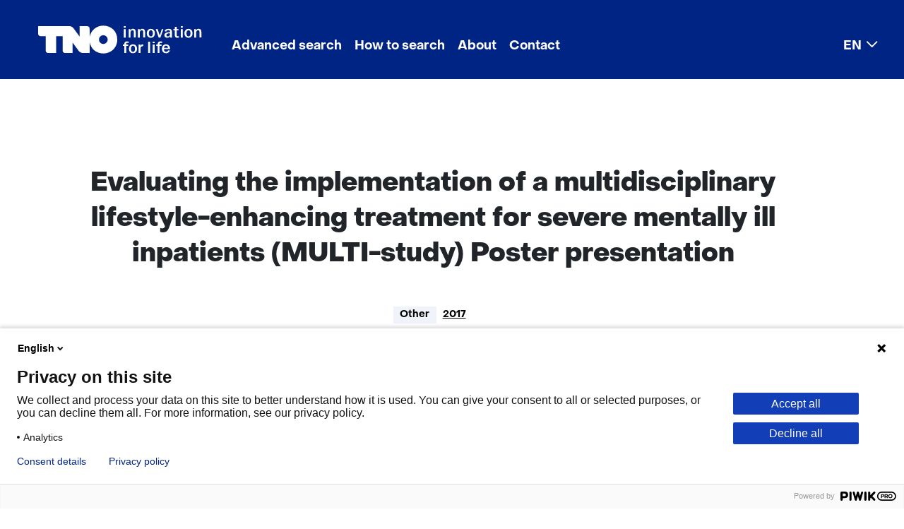

--- FILE ---
content_type: text/html; charset=utf-8
request_url: https://repository.tno.nl/SingleDoc?find=UID%20b44f113d-7f6c-4a46-bb78-61621b89819f
body_size: 31521
content:
<!DOCTYPE html>
<html lang="en-US"><head><meta charset="utf-8">
    <meta name="viewport" content="width=device-width, initial-scale=1.0">
    <base href="/">
    <link href="css/bootstrap-icons-1.11.3/bootstrap-icons.min.css" rel="stylesheet">
    <link href="css/app.css" rel="stylesheet">
    <link rel="stylesheet" href="Xref.Public.Server.styles.css">
    <link rel="icon" type="image/png" href="favicon.png">
    <link href="theme/default/bootstrap/css/bootstrap.min.css" rel="stylesheet">
    <link href="css/export-to-component.css" rel="stylesheet">
    <link href="css/overlay-page.css" rel="stylesheet">
    <link href="css/refinepanel-selected-filters.css" rel="stylesheet">
    <link href="theme/default/theme.css" rel="stylesheet">
    
    <link id="theme1" href="theme/custom/default/bootstrap/css/bootstrap.min.css" rel="stylesheet" />
    <link id="theme2" href="theme/custom/default/theme.css" rel="stylesheet" />
    <!--Blazor:{"type":"server","prerenderId":"6ca2ea5429c84f688c9caaa712e103c4","key":{"locationHash":"77D12F14A8105320B1AAED6AE7E689DA0EC4483270A645E84079EAA0FFDF550D:15","formattedComponentKey":""},"sequence":0,"descriptor":"CfDJ8JzqBI6GZrVEhIY2xTqsdFHK2OfqwyZQ99IkMF3FXZyZhYqdL8Mu8l90GLhJ9h0KVwA8XDHibsDVDKaaMDp41XCHXXAFPeUEe1g\u002BH2lIcH4zVq3wJO2Pk4nFShlob6Fj54M5u4XfwaZkKYUCDcbZxfxy2l/b5pgPrDIq17ErRUdpgoQSPGXsayAbTwh8uMayZzNUyxz1L0yM4UFkaYbj54pEchpnsFC1e5daF5wp8psk7oq7VOl3LCMljp\u002B\u002BSjsXSDBexd3Ps5C0wkotqLMf23VTzicLfzYqze79FpuAALOCtrGeJ4P\u002BqczIvuYY69EwxzInuGhZxXs2Jzw/G5mL0GVwCNf7aqtz7ZWS5VlCHw2Hd3CJGPeWlcQB9UTuJtjl9cdod6WgQ6SNzPrXbtXlqdnr938sMoMCW4CViQSidvKFwe6HSBLhPk9mnsAvv8AZWhDPPmMrinCnfzwdoOZTAVaD584daKZp7AxC2Xuh\u002BqB7CkeDCwm6D20JEyBuBjA53b0SwamSw43UaruAln9GuNSOgnr5k9N/WsmFeGH2\u002Bb2Dj8/u9Axiy5RZ6Ev9djwpta5lZgTia4tmUW5WG8SQSkE="}--><title>Evaluating the implementation of a multidisciplinary lifestyle-enhancing treatment for severe mentally ill inpatients (MULTI-study) Poster presentation</title><meta name="robots" content="index, nofollow"><meta name="version" content="v1.6"><meta name="organization" content="Netherlands Organisation for Applied Scientific Research"><meta name="description" content="Evaluating the implementation of a multidisciplinary lifestyle-enhancing treatment for severe mentally ill inpatients (MULTI-study) Poster..."><meta name="citation_title" content="Evaluating the implementation of a multidisciplinary lifestyle-enhancing treatment for severe mentally ill inpatients (MULTI-study) Poster presentation"><meta name="citation_author" content="Deenik, J."><meta name="citation_author" content="Tenback, D."><meta name="citation_author" content="Tak, E."><meta name="citation_author" content="Hendriksen, I."><meta name="citation_author" content="Harten, P. van"><meta name="citation_date" content="2017"><link rel="canonical" href="https://repository.tno.nl/SingleDoc?docId=45393"><!--Blazor:{"prerenderId":"6ca2ea5429c84f688c9caaa712e103c4"}--></head>

<body id="body" tabindex="-1"><!--Blazor:{"type":"server","prerenderId":"476d34c317f744db879e9c6da051a101","key":{"locationHash":"6074FB5E8624F5F246C3E0B7E54A5CC274BD82F04658EF324D3B56BAF0F7A624:20","formattedComponentKey":""},"sequence":1,"descriptor":"CfDJ8JzqBI6GZrVEhIY2xTqsdFFePDaIxVWPm0EFUKtHag1DRXnYtao1mH3B88Zc\u002BneTtGxv\u002B7XDxqMR8IoIaYXAK0ZXjFW4ZQzHWDohr9UVmXlsKmTwNTNwF\u002B5TgPw5Kre\u002B2qN41HffOs9b246a454VpGuGGZNIHrQIqE9CAkFWN0BUV6o/jxmhA3mNQ7Gu3hLCf9G9AN0OYTfC0/iEPHh3IN2ob\u002B8LrHjvWq71uSA4zbFBKIGLdDCo3Hp5fXKQQVSkZB\u002BnMujhyX3SfgB3RCMP0bupvEqGL55rlfsI8AJMm9Qv4dhBPtzLxiSdRDSkHd5VmhRa8ESdXEx\u002Ber\u002B2Qrj9eBkWW4CWeP304GeRQiMCc2Tww3ySQVBXNPuPIhtZ5u3WyZMq7OPJo/DnFWR69Tei985D1g\u002BxlYNrvQ6ljcuIHaupuF2nReWeTtQpI71lH0UHUaROFPzIS8JwzzoTN7r2WsB6IpQu8Zb6vDrxQ\u002BAJx54BALInquLtRp7BrvVnwt0JTJjROiA7PAfvIXou6Yi/TbVUTPf0Ep2ks35y7WrlvlHH"}-->
            <header class="me-0">       <link href="theme/custom/default/theme.css?v=1.4" rel="stylesheet" />      <div class="skiplink-wrapper">      <button role="navigation" href="#main" class="btn skiplink visuallyhidden focusable" id="content-start_back" onclick="setFocusToElement();">Skip to the content</button>                    </div>      <nav role="navigation" class="navbar navbar-expand-lg navbar-light"><div class="container-fluid">
            <a class="navbar-brand" href="/">
                <img class="d-lg-none" src="/theme/custom/default/images/logo/tno.svg" aria-label="logo TNO" alt="logo TNO" width="80" height="28">
                <img class="d-none d-lg-block" src="/theme/custom/default/images/logo/tno-innovation-for-life.svg" aria-label="logo TNO innovation for life" alt="logo TNO innovation for life" width="232" height="40">
            </a>
        <button class="navbar-toggler" type="button" data-bs-toggle="collapse" data-bs-target="#navbarSupportedContent" aria-controls="navbarSupportedContent" aria-expanded="false" aria-label="Toggle navigation"><span class="navbar-toggler-icon"></span></button>

        <div class="collapse navbar-collapse" id="navbarSupportedContent"><ul class="navbar-nav me-auto mb-2 mb-lg-0"><li id="menu-item-1059" class="nav-item"><a href="Search?id=1059" target="_self" class="nav-link">Advanced search</a></li><li id="menu-item-1060" class="nav-item"><a href="WebPage?id=1060" target="_self" class="nav-link">How to search</a></li><li id="menu-item-1061" class="nav-item"><a href="WebPage?id=1061" target="_self" class="nav-link">About</a></li><li id="menu-item-1062" class="nav-item"><a href="WebPage?id=1062" target="_self" class="nav-link">Contact</a></li><li id="menu-item-1103" class="nav-item dropdown"><a href="#" class="nav-link dropdown-toggle" id="dropdown-menu-item-1103" role="button" data-bs-toggle="dropdown" aria-expanded="false">EN</a>
            <ul class="dropdown-menu" aria-labelledby="dropdown-menu-item-1103"><li id="menu-item-1104" class=""><a href="/lang/nl-NL/" target="_self" class="dropdown-item">Nederlands</a></li><li id="menu-item-1105" class=""><a href="/" target="_self" class="dropdown-item active" aria-current="page">English</a></li></ul></li></ul></div></div></nav>    </header>        <div id="main" class="main" role="main" b-rulhk5202x><div class="container card-body px-4 pt-2" b-rulhk5202x>
        <div class="row col-md-12">                <div class="mt-2" b-glr53xod05>&#xA;            <span id="45393"></span>&#xA;            &#xA;                <div itemscope="" itemtype="https://schema.org/CreativeWork">&#xA;                    <div class="container card-body px-2 pt-0" lang="en">&#xA;                        <div class="row col-md-12">&#xA;                            <div class="container singledoc custom1">&#xA;                                <div class="row doc">&#xA;                                    &#xA;                                        <div class="field code xref-TTZ">&#xA;                                            <div class="name" lang="en"></div>&#xA;                                            <div class="value">&#xA;                                                <h1 tabindex="-1" itemprop="name">Evaluating the implementation of a multidisciplinary lifestyle-enhancing treatment for severe mentally ill inpatients (MULTI-study) Poster presentation</h1>&#xA;                                            </div>&#xA;                                        </div>&#xA;                                    &#xA;                                    &#xA;                                        <div class="field code xref-MATREP" lang="en">&#xA;                                            <div class="name"></div>&#xA;                                            <div class="value">&#xA;                                                other&#xA;                                            </div>&#xA;                                        </div>&#xA;                                    &#xA;                                    &#xA;                                        <div class="field code xref-JVPREP">&#xA;                                            <div class="name" lang="en"></div>&#xA;                                            <div class="value">&#xA;                                                
                                                    <a rel="nofollow" href="doclist?find=JVP %222017%22" target="_self"><span itemprop="datePublished">2017</span></a>
                                                &#xA;                                            </div>&#xA;                                        </div>&#xA;                                    &#xA;                                    &#xA;                                        <div class="field code xref-AUTREP">&#xA;                                            <div class="name" lang="en"></div>&#xA;                                            <div class="value">&#xA;                                                
                                                    <span itemprop="author" itemscope itemtype="https://schema.org/Person">
                                                        <meta itemprop="name" content="Deenik, J.">
                                                    </span>
                                                <br />
                                                    <span itemprop="author" itemscope itemtype="https://schema.org/Person">
                                                        <meta itemprop="name" content="Tenback, D.">
                                                    </span>
                                                <br />
                                                    <span itemprop="author" itemscope itemtype="https://schema.org/Person">
                                                        <meta itemprop="name" content="Tak, E.">
                                                    </span>
                                                <br />
                                                    <span itemprop="author" itemscope itemtype="https://schema.org/Person">
                                                        <meta itemprop="name" content="Hendriksen, I.">
                                                    </span>
                                                <br />
                                                    <span itemprop="author" itemscope itemtype="https://schema.org/Person">
                                                        <meta itemprop="name" content="Harten, P. van">
                                                    </span>
                                                &#xA;                                                <a href="doclist?find=AUT %22Deenik. J.%22">Deenik, J.</a><br/> <br/><a href="doclist?find=AUT %22Tenback. D.%22">Tenback, D.</a><br/> <br/><a href="doclist?find=AUT %22Tak. E.%22">Tak, E.</a><br/> <br/><a href="doclist?find=AUT %22Hendriksen. I.%22">Hendriksen, I.</a><br/> <br/><a href="doclist?find=AUT %22Harten. P. van%22">Harten, P. van</a><br/>&#xA;                                            </div>&#xA;                                        </div>&#xA;                                    &#xA;                                    &#xA;                                    &#xA;                                        &#xA;                                    &#xA;                                    &#xA;                                    &#xA;                                        <div class="field code xref-TID">&#xA;                                            <div class="name" lang="en">TNO Identifier</div>&#xA;                                            <div class="value">&#xA;                                                780587&#xA;                                            </div>&#xA;                                        </div>&#xA;                                    &#xA;&#xA;                                    <div class="field code xref-UIDREP xref-UID">&#xA;                                        <div class="name" lang="en">Repository link</div>&#xA;                                        <div class="value">&#xA;                                            <a itemprop="identifier" href="https://resolver.tno.nl/uuid:b44f113d-7f6c-4a46-bb78-61621b89819f" target="_blank">https://resolver.tno.nl/uuid:b44f113d-7f6c-4a46-bb78-61621b89819f</a>                                       &#xA;                                        </div>&#xA;                                    </div>&#xA;&#xA;&#xA;                                    &#xA;                                    &#xA;                                    &#xA;                                    &#xA;                                    &#xA;                                    &#xA;                                    &#xA;                                    &#xA;                                    &#xA;                                        <div class="field code xref-BRT">&#xA;                                            <div class="name" lang="en">Source title</div>&#xA;                                            <div class="value">&#xA;                                                31st annual conference of the European Health Psychology Society from the 29th of August to the 2nd of September 2017 Padova Italy&#xA;                                            </div>&#xA;                                        </div>&#xA;                                    &#xA;                                    &#xA;                                    &#xA;                                    &#xA;                                    &#xA;                                        <div class="field code xref-BLZ">&#xA;                                            <div class="name" lang="en">Pages</div>&#xA;                                            <div class="value" itemprop="pagination">&#xA;                                                608&#xA;                                            </div>&#xA;                                        </div>&#xA;                                    &#xA;&#xA;                                    &#xA;&#xA;                                    &#xA;                                        <div class="field code xref-URRREP">&#xA;                                            <div class="name" lang="en">Files</div>&#xA;                                            <div class="value">&#xA;                                                
                                                    To receive the publication files, please <a rel="nofollow" href="mailto:ris@tno.nl?subject=Request%20repository%20publication%20%28780587%29&amp;body=Please%20send%20me%20the%20publication%20files%20belonging%20to%20the%20following%20repository%20publication%0A%0A---%0A" title="To receive the publication files, please send an e-mail request to TNO Repository" target="_blank">send an e-mail request to TNO Repository.</a>
                                                &#xA;                                            </div>&#xA;                                        </div>&#xA;                                    &#xA;                                    &#xA;                                    &#xA;                                </div>&#xA;                            </div>&#xA;                        </div>&#xA;                    </div>&#xA;                </div>&#xA;            &#xA;            &#xA;&#xA;        </div>        <div class="container card-body px-2 pt-0">            <div class="row col-md-12">                <div class="container singledoc custom1">                    <div class="row doc">                        <div class="hitbuttons">                            <button disabled type="button" class="btn btn-page-navigation">Previous</button>                            <button disabled type="button" class="btn btn-page-navigation">Next</button>                            <button disabled type="button" class="btn btn-page-navigation">Last</button>                            <button disabled type="button" class="btn btn-link">Back to search results</button>                        </div>                    </div>                </div>            </div>        </div>    </div></div></div>
    <footer class="footer mt-auto py-3 bg-light" b-rulhk5202x><div class="container" b-rulhk5202x><span b-rulhk5202x>
        <div class="footer rol-sectie-footer grid-wrapper">
            <div class="grid-container grid-footer">
                <div id="zone_4_footer-nav" class="grid-zone z-footer-nav z-rol-footer-nav is-fullwidth-zone">
                    <!--<div class="skiplink-wrapper"><a class="skiplink visuallyhidden focusable" id="skip-footer-nav_back" href="#skip-footer-nav">Skip navigation (Main navigation)</a></div>-->
                    <nav aria-label="Main navigation">
                        <div class="footer-themes">
                            <h2>This is what we're working on</h2>
                            <ul>
                                <li class="theme-sustainable">
                                    <a href="https://www.tno.nl/en/sustainable/" target="_blank">Sustainable</a>
                                </li>
                                <li class="theme-health">
                                    <a href="https://www.tno.nl/en/healthy/" target="_blank">Healthy</a>
                                </li>
                                <li class="theme-safety">
                                    <a href="https://www.tno.nl/en/safe/" target="_blank">Safe</a>
                                </li>
                                <li class="theme-digital">
                                    <a href="https://www.tno.nl/en/digital/" target="_blank">Digital</a>
                                </li>
                                <li>
                                    <a href="https://www.tno.nl/en/sectors/" target="_blank">Sectors</a>
                                </li>
                                <li class="theme-careers">
                                    <a href="https://www.tno.nl/en/careers/" target="_blank">Careers</a>
                                </li>
                            </ul>
                        </div>
                        <ul class="footer-more">
                            <li>
                                <h2><a href="https://www.tno.nl/en/newsroom/" target="_blank">Newsroom</a></h2>
                                <ul>
                                    <li>
                                        <a href="https://www.tno.nl/en/newsroom/news/" target="_blank">News</a>
                                    </li>
                                    <li>
                                        <a href="https://www.tno.nl/en/newsroom/events/" target="_blank">Events</a>
                                    </li>
                                    <li>
                                        <a href="https://www.tno.nl/en/newsroom/webinars/" target="_blank">Webinars</a>
                                    </li>
                                    <li>
                                        <a href="https://www.tno.nl/en/newsroom/insights/" target="_blank">Insights</a>
                                    </li>
                                    <li>
                                        <a href="https://www.tno.nl/en/newsroom/podcasts/" target="_blank">Podcasts</a>
                                    </li>
                                    <li>
                                        <a href="https://www.tno.nl/en/newsroom/subscribe-tno-update/" target="_blank">Subscribe to our TNO Update</a>
                                    </li>
                                </ul>
                            </li>
                            <li>
                                <h2><a href="https://www.tno.nl/en/about-tno/" target="_blank">About TNO</a></h2>
                                <ul>
                                    <li>
                                        <a href="https://www.tno.nl/en/about-tno/mission-vision/" target="_blank">Mission and vision</a>
                                    </li>
                                    <li>
                                        <a href="https://www.tno.nl/en/about-tno/strategy/" target="_blank">Strategy</a>
                                    </li>
                                    <li>
                                        <a href="https://www.tno.nl/en/about-tno/organisation/" target="_blank">Organisation</a>
                                    </li>
                                    <li>
                                        <a href="https://www.tno.nl/en/about-tno/our-people/" target="_blank">Our people</a>
                                    </li>
                                    <li>
                                        <a href="https://repository.tno.nl/WebPage?id=1062">Contact</a>
                                    </li>
                                    <li>
                                        <a href="https://www.tno.nl/en/about-tno/tno-society/" target="_blank">TNO and society</a>
                                    </li>
                                    <li>
                                        <a href="https://www.tno.nl/en/about-tno/communities/" target="_blank">Communities</a>
                                    </li>
                                </ul>
                            </li>
                            <li>
                                <h2><a href="https://www.tno.nl/en/technology-science/" target="_blank">Technology and science</a></h2>
                                <ul>
                                    <li>
                                        <a href="https://www.tno.nl/en/technology-science/labs/" target="_blank">Labs</a>
                                    </li>
                                    <li>
                                        <a href="https://www.tno.nl/en/technology-science/technologies/" target="_blank">Technologies</a>
                                    </li>
                                    <li>
                                        <a href="https://www.tno.nl/en/technology-science/patents-licenses/" target="_blank">Patents and licenses</a>
                                    </li>
                                    <li>
                                        <a href="https://repository.tno.nl/">Repository TNO Publications</a>
                                    </li>
                                </ul>
                            </li>
                            <li>
                                <h2><a href="https://www.tno.nl/en/collaboration/" target="_blank">Collaboration</a></h2>
                                <ul>
                                    <li>
                                        <a href="https://www.tno.nl/en/collaboration/projects-commission/" target="_blank">Projects on commission</a>
                                    </li>
                                    <li>
                                        <a href="https://www.tno.nl/en/collaboration/public-private/" target="_blank">Public-private</a>
                                    </li>
                                    <li>
                                        <a href="https://www.tno.nl/en/collaboration/sme/" target="_blank">SME</a>
                                    </li>
                                    <li>
                                        <a href="https://www.tno.nl/en/collaboration/tech-transfer/" target="_blank">Tech Transfer</a>
                                    </li>
                                    <li>
                                        <a href="https://www.tno.nl/en/collaboration/international/" target="_blank">International</a>
                                    </li>
                                </ul>
                            </li>
                        </ul>
                    </nav>
                    <!--<div class="skiplink-wrapper"><a class="skiplink visuallyhidden focusable" id="skip-footer-nav" href="#skip-footer-nav_back">Back to navigation (Main navigation)</a></div>-->
                </div>
                <div id="zone_4_footer-newsletter" class="grid-zone z-footer-newsletter z-rol-footer-newsletter is-fullwidth-zone">
                    <div class="grid-blok type-newsletter-banner elt-large" id="Block_122671">
                        <div class="grid-element">
                            <div class="grid-edge">
                                <div class="grid-title">
                                    <h2>Make TNO yours!</h2>
                                </div>
                                <div class="grid-inside">
                                    <div class="iprox-rich-content iprox-content">
                                        <p>Follow your favorite subjects.</p>
                                    </div>
                                    <div class="iprox-link iprox-content"><a href="https://www.tno.nl/en/newsroom/subscribe-tno-update/" target="_blank">Create your own TNO News</a></div>
                                </div>
                            </div>
                        </div>
                    </div>
                </div>
                <div id="zone_4_footer-end" class="grid-zone z-footer-end z-rol-footer-end is-fullwidth-zone">
                    <div class="grid-blok type-site-logo elt-small" id="Block_32018">
                        <div class="grid-element">
                            <div class="grid-edge"><span class="logo-with-payoff iprox-image iprox-content"><img src="https://www.tno.nl/publish/pages/3/tno-innovation-for-life.svg" width="232" height="40" alt="TNO innovation for life" data-id="1548" id="img_pagvld_18685_0" class="img-vector img_pagvld_18685_0" srcset="https://www.tno.nl/publish/pages/1548/tno-innovation-for-life.svg 232w" sizes="100vw"></span></div>
                        </div>
                    </div>
                    <div class="grid-blok type-footer-links elt-large" id="Block_32020">
                        <div class="grid-element">
                            <div class="grid-edge">
                                <nav aria-label="Algemene onderdelen">
                                    <ul>
                                        <li>
                                            <a href="/WebPage?id=1070">Cookies</a>
                                        </li>
                                        <li>
                                            <a href="/WebPage?id=1065">Privacy statement</a>
                                        </li>
                                        <li>
                                            <a href="/WebPage?id=1071">Accessibility</a>
                                        </li>
                                        <li>
                                            <a href="/WebPage?id=1072">Disclaimer</a>
                                        </li>
                                        <li>
                                            <a href="https://www.tno.nl/en/about-tno/contact/corporate-legal/general-terms-conditions/" target="_blank">General terms and conditions</a>
                                        </li>
                                    </ul>
                                </nav>
                            </div>
                        </div>
                    </div>
                    <div class="grid-blok rol-language-switch type-language-switch elt-small">
                        <div class="grid-element">
                            <div class="grid-edge">
                                <div class="grid-inside dropup">
                                    <button id="dropdownMenuLanguage" data-bs-toggle="dropdown" aria-expanded="false" aria-controls="langswitch-footer-default">
                                        <!--<span class="langswitch-selected-label">Geselecteerde taal: </span>-->
                                        <span ari-label="Selected language: " class="langswitch-selected-value"><abbr title="English">EN</abbr></span>
                                    </button>

                                    <ul class="dropdown-menu" id="langswitch-footer-default" aria-labelledby="dropdownMenuLanguage">
                                        <li aria-current="true">
                                            <a class="dropdown-item" lang="en" href="/"><span>English</span></a>
                                        </li>
                                        <li>
                                            <a class="dropdown-item" lang="nl" href="/lang/nl-NL/"><span>Nederlands</span></a>
                                        </li>
                                    </ul>


                                </div>
                            </div>
                        </div>
                    </div>
                    <div class="grid-blok type-socials elt-small" id="Block_32022">
                        <div class="grid-element">
                            <div class="grid-edge">
                                <nav aria-label="Volg ons op">
                                    <ul>
                                        <li class="linkedin">
                                            <a href="https://www.linkedin.com/company/tno/" target="_blank">LinkedIn</a>
                                        </li>
                                        <li class="facebook">
                                            <a href="https://www.facebook.com/TNOresearch/" target="_blank">Facebook</a>
                                        </li>
                                        <li class="twitter">
                                            <a href="https://twitter.com/TNO_nieuws" target="_blank">X</a>
                                        </li>
                                        <li class="youtube">
                                            <a href="https://www.youtube.com/TNOResearch" target="_blank">Youtube</a>
                                        </li>
                                        <li class="instagram">
                                            <a href="https://www.instagram.com/tno.innovation/" target="_blank">Instagram</a>
                                        </li>
                                    </ul>
                                </nav>
                            </div>
                        </div>
                    </div>
                </div>
            </div>
        </div>
    </span></div></footer><div class="overlay-page" b-7ys47uxl6n></div>
            <!--Blazor:{"prerenderId":"476d34c317f744db879e9c6da051a101"}-->
    <script src="_framework/blazor.web.js"></script>
    <script src="theme/default/bootstrap/js/bootstrap.bundle.min.js"></script>
    <script id="theme3" src="theme/custom/custom.js"></script>
    <script src="js/scripts.js"></script>
    <script src="js/downloadFile.js"></script></body></html><!--Blazor-Server-Component-State:CfDJ8JzqBI6GZrVEhIY2xTqsdFFHHlcZjJ06Ne7HweFsXQpjH7ixZNjaUhOe4K/Jg7yKpyj8hzsofDNi6WO6HFElfdnoj9OXRvKeVsVX1+GlPZxiqUEHLIAF1a3IAfGhXUPGzm/ibiu3V//EdyaHzf7kQWL/XBDy50L3zPUdZ6qug5QgA1AEMhpnsYjXCbgSPm+BZzdqJoAGueL1wQVcrq2SbEJgYdim7w+NOj73FalvxHKRYIV2LPY2WPItewR4/zbsmOQ72rfYvkDIq4zivfVmTBID5nderMyvuBG4/fD9fReNAIpqv6q9y4K2fx2Y5Oj2HMuXr0rRxNASkbj62AWmgkiHplKVV/GGGlyWLPaMYigAETO/dFqPVtAS10YHeiaw8wPaP3DyLADVzSHX5iTitV1y7GkO4hwwmP/KTxnpsKAadT2PuAGNiG8ItHOXBm1AeRgfA6B6wA/zmY73IqIeGftycyOSQzyt8Hgs+w5wpkOBNmL5XzKl+7mJBUcKli0T6C1Mbo4nALrtXPT99sKPGrDIDIRcp0ghRXphCtOC32Sk-->

--- FILE ---
content_type: text/css
request_url: https://repository.tno.nl/css/app.css
body_size: 10092
content:
html, body {
    font-family: 'Helvetica Neue', Helvetica, Arial, sans-serif;
}

a, .btn-link {
    color: #006bb7;
}

.btn-primary {
    color: #fff;
    background-color: #1b6ec2;
    border-color: #1861ac;
}

.btn:focus, .btn:active:focus, .btn-link.nav-link:focus, .form-control:focus, .form-check-input:focus {
    box-shadow: 0 0 0 0.1rem white, 0 0 0 0.25rem #258cfb;
}

.content {
    padding-top: 1.1rem;
}

h1:focus {
    outline: none;
}

.valid.modified:not([type=checkbox]) {
    outline: 1px solid #26b050;
}

.invalid {
    outline: 1px solid #e50000;
}

.validation-message {
    color: #e50000;
}

.blazor-error-boundary {
    background: url([data-uri]) no-repeat 1rem/1.8rem, #b32121;
    padding: 1rem 1rem 1rem 3.7rem;
    color: white;
}

    .blazor-error-boundary::after {
        content: "An error has occurred."
    }

.darker-border-checkbox.form-check-input {
    border-color: #929292;
}

:root {
    /* colors */
    /*--base-card-header-bg-color: rgb(248, 248, 248) = rgba(var(--bs-body-color-rgb), 0.03);  Need to set RGB to get the same color withour transparency */
    --base-card-header-bg-color: rgb(248, 248, 248);
}

[data-bs-theme=dark] {
    /*--base-card-header-bg-color: #272b2f = rgba(var(--bs-body-color-rgb), 0.03);  Need to set RGB to get the same color withour transparency */
    --base-card-header-bg-color: #272b2f;
}

/*@import url('open-iconic/font/css/open-iconic-bootstrap.min.css');*/

/*.valid.modified:not([type=checkbox]) {
    outline: 1px solid #26b050;
}
*/
.valid.modified {
    outline: 1px solid #26b050;
}

.invalid {
    outline: 1px solid red;
}

.validation-message {
    color: red;
}

#blazor-error-ui {
    background: lightyellow;
    bottom: 0;
    box-shadow: 0 -1px 2px rgba(0, 0, 0, 0.2);
    display: none;
    left: 0;
    padding: 0.6rem 1.25rem 0.7rem 1.25rem;
    position: fixed;
    width: 100%;
    z-index: 1000;
}

    #blazor-error-ui .dismiss {
        cursor: pointer;
        position: absolute;
        right: 0.75rem;
        top: 0.5rem;
    }

.buttonInCenter {
    text-align: center;
}

.toTheRight {
    float: right;
    margin-right: 2px;
}

.right {
    float: right;
}


.card.card-content {
    border: none;
    border-radius: 0;
}

    .card.card-content > .card-header {
        position: sticky;
        top: 56px;
        z-index: 5;
        background-color: var(--base-card-header-bg-color);
        border-radius: 0;
    }

    .card.card-content > .card-header .btn-group {
        margin-bottom: 2px;
        margin-top: 2px;
    }


.CodeMirror {
    border: 1px solid var(--bs-border-color-translucent);
    border-radius: .25rem;
    /*    font-size: 0.9em;
    line-height: 17.72px !important;
    font-weight: 200;*/

    font-family: ui-monospace, 'Cascadia Code', 'Source Code Pro', Menlo, Consolas, 'DejaVu Sans Mono', monospace !important;
    font-size: 14px;
    line-height: 19px !important;
    font-weight: normal;
}

.table-head {
    --bs-table-bg: rgba(var(--bs-body-color-rgb), 0.03);
}

tr.highlight {
    background-color: rgba(238, 238, 238, 1);
}

tr td button.btn:focus {
    box-shadow: none;
}

.menuitems-table > thead > tr > th.col02 {
    width: 40px;
}

.menuitems-table .form-check .form-check-input {
    float: none;
}

.groups-table tbody > tr {
    height: 48px;
}

.view-fields-table tbody > tr {
    height: 48px;
}

.view-fields-table > thead > tr > th.col03 {
    width: 80px;
}

.view-fields-table > thead > tr > th.col04 {
    width: 82px;
}

.view-fields-table .form-check-inline {
    margin-right: 0;
}

.settings-cultures-table thead > tr > th.col01 {
}

.settings-cultures-table thead > tr > th.col02 {
    width: 15%;
    text-align: center;
}

.settings-cultures-table tbody > tr > td.col01 {
}

.settings-cultures-table tbody > tr > td.col02 div {
    display: flex;
    justify-content: space-around;
}

.btn-group-menuitems-structure > .btn {
    padding-top: 0;
    padding-bottom: 0;
}

.btn.btn-sm .spinner-border-sm {
    width: 0.875rem;
    height: 0.875rem;
}

.list-group-item-action:focus,
.list-group-item-action:hover {
/*    color: #212529;
    background-color: rgba(0, 0, 0, 0.075);*/
}

.list-group-item.active {
    color: #fff;
    background-color: #0d6efd;
    border-color: #0d6efd;
}

.list-group-items-selector {
    overflow-x: hidden;
    overflow-y: scroll;
    height: calc(100vh - 312px);
    border: 1px solid var(--bs-border-color-translucent);
    border-radius: 4px;
}

.items-selector-controls {
    display: flex;
    justify-content: center;
    align-items: center;
}

.list-group-items-order {
    overflow-x: hidden;
    overflow-y: scroll;
    border: 1px solid var(--bs-border-color-translucent);
    border-radius: 4px;
    min-height: 126px;
}

.items-order-controls {
    display: flex;
    justify-content: center;
    align-items: center;
}

.noselect {
    -webkit-touch-callout: none; /* iOS Safari */
    -webkit-user-select: none; /* Safari */
    -khtml-user-select: none; /* Konqueror HTML */
    -moz-user-select: none; /* Old versions of Firefox */
    -ms-user-select: none; /* Internet Explorer/Edge */
    user-select: none; /* Non-prefixed version, currently
                                  supported by Chrome, Edge, Opera and Firefox */
}
.anim-rotate {
    animation: rotate-keyframes 1s linear infinite;
}

@keyframes rotate-keyframes {
    100% {
        transform: rotate(360deg);
    }
}

.moveFromScreen {
    width: 1px;
    height: 1px;
    position: absolute;
    top: -100px;
}

.overflow-ellipsis {
    white-space: nowrap;
    text-overflow: ellipsis;
    overflow: hidden;
}

.cursor-pointer {
    cursor: pointer;
}

.likeALink {
    cursor: pointer;
    color: blue;
    text-decoration: underline;
}

.docResultPanel {
    display: inline-block;
    /* font-size: 16px;*/
    padding: 6px 12px;
   
    /*margin-bottom: 0;
    display: inline-block;*/
    text-decoration: none;
    text-align: center;
    white-space: nowrap;
    vertical-align: middle;
    -ms-touch-action: manipulation;
    touch-action: manipulation;
    -webkit-user-select: none;
    -moz-user-select: none;
    -ms-user-select: none;
    user-select: none;
    background-image: none;
    border: none;
    /*    height: 37px;*/
}

.form-control[readonly] {
    background-color: var(--bs-secondary-bg);
}

.authorize-wrapper {
}

    .authorize-wrapper .authorize-logout-link {
        border: none;
        outline: none;
        background: none;
        cursor: pointer;
        color: rgba(var(--bs-link-color-rgb), var(--bs-link-opacity, 1));
        padding: 0;
        text-decoration: underline;
        font-family: inherit;
        font-size: inherit;
    }

        .authorize-wrapper .authorize-logout-link:hover {
            --bs-link-color-rgb: var(--bs-link-hover-color-rgb);
        }

    .authorize-wrapper .authorize-login-link {
    }


.not-authorized-wrapper {
    display: flex;
    flex-direction: column;
    align-items: center;
    justify-content: center;
}

    .not-authorized-wrapper .not-authorized-title {
    }

    .not-authorized-wrapper .not-authorized-description {
    }

    .not-authorized-wrapper .not-authorized-logout-wrapper {
        display: flex;
        flex-direction: row;
        align-items: center;
    }

    .not-authorized-wrapper .not-authorized-logout-click-to {
        margin-right: .25rem;
    }

    .not-authorized-wrapper .not-authorized-logout-link {
        border: none;
        outline: none;
        background: none;
        cursor: pointer;
        color: rgba(var(--bs-link-color-rgb), var(--bs-link-opacity, 1));
        padding: 0;
        text-decoration: underline;
        font-family: inherit;
        font-size: inherit;
    }

        .not-authorized-wrapper .not-authorized-logout-link:hover {
            --bs-link-color-rgb: var(--bs-link-hover-color-rgb);
        }
        
    .not-authorized-wrapper .not-authorized-login-link {
    }



.modal-dialog
{
    max-width:600px;
}

.toTheRight {
    float: right;
    margin-right: 2px;
}


.removeArrowsFromNumberInput {
    -moz-appearance: textfield;
    color: green;
}

    .removeArrowsFromNumberInput::-webkit-outer-spin-button,
    .removeArrowsFromNumberInput::-webkit-inner-spin-button {
        -webkit-appearance: none;
        margin: 0;
    }

--- FILE ---
content_type: text/css
request_url: https://repository.tno.nl/Xref.Public.Server.styles.css
body_size: 13182
content:
@import '_content/Xref.SharedComponents/Xref.SharedComponents.jxvhi8ejy4.bundle.scp.css';

/* _content/Xref.Public.Server/Components/Components/Alerts/MyAlertsResultTable.razor.rz.scp.css */
.topIcon[b-ivd209t8u0] {
    display: block;
    margin-bottom: -12px;
    margin-top: -5px;
}

.bottomIcon[b-ivd209t8u0] {
    display: block;
    margin-top: -12px;
    margin-bottom: -5px;
}
/* _content/Xref.Public.Server/Components/Components/Copies/CopiesResultTable.razor.rz.scp.css */
.topIcon[b-13s74rhd1j] {
    display: block;
    margin-bottom: -12px;
    margin-top: -5px;
}

.bottomIcon[b-13s74rhd1j] {
    display: block;
    margin-top: -12px;
    margin-bottom: -5px;
}
/* _content/Xref.Public.Server/Components/Components/Copies/ReservationsResultText.razor.rz.scp.css */
.topIcon[b-3mjrxevri7] {
    display: block;
    margin-bottom: -12px;
    margin-top: -5px;
}

.bottomIcon[b-3mjrxevri7] {
    display: block;
    margin-top: -12px;
    margin-bottom: -5px;
}
/* _content/Xref.Public.Server/Components/Components/Docs/PageSelect.razor.rz.scp.css */
.pageSelectorInner[b-p949m2w6eb] {
    display: flex;
    flex-direction: row;
    justify-content: flex-start;
    align-items: center;
    gap: 5px;
}

.pageSelectorOuter[b-p949m2w6eb] {
    display: inline-block;
    vertical-align: bottom;
    margin-right: 5px;
}
/* _content/Xref.Public.Server/Components/Components/Docs/PagingNavigation.razor.rz.scp.css */

.pageNavButton:hover[b-pqh1kuin9e], .pageNavButton:focus[b-pqh1kuin9e], .pageNavButton:active[b-pqh1kuin9e], .pageNavButton.active[b-pqh1kuin9e] {
    color: inherit;
    background-color: lightgrey;
}
/* _content/Xref.Public.Server/Components/Components/Docs/PresentationSelect.razor.rz.scp.css */
.pageSelectorInner[b-tepcqpqh7l] {
    display: flex;
    flex-direction: row;
    justify-content: flex-start;
    align-items: center;
    gap: 5px;
}

.pageSelectorOuter[b-tepcqpqh7l] {
    display: inline-block;
    vertical-align: bottom;
    margin-right: 5px;
}
/* _content/Xref.Public.Server/Components/Components/Docs/RefinePanelCustom1.razor.rz.scp.css */
.refinepanel-spinner[b-2chc0nbtlz] {
    display: flex;
    flex-direction: row;
    justify-content: center;
    align-items: center;
    height: 24px;
}

#refinepanel-items-parent[b-2chc0nbtlz] {
    margin-bottom: 1rem;
    margin-top: .25rem;
}

    #refinepanel-items-parent.accordion[b-2chc0nbtlz], #refinepanel-items-parent .accordion[b-2chc0nbtlz] {
        --bs-accordion-active-color: var(--bs-secondary-text-emphasis);
        --bs-accordion-active-bg: var(--bs-secondary-bg-subtle);
    }

#refinepanel-items .accordion-item .accordion-button[b-2chc0nbtlz] {
    border-radius: 0;
}

#refinepanel-items .accordion-item:first-of-type[b-2chc0nbtlz] {
    border-top-left-radius: var(--bs-accordion-border-radius);
    border-top-right-radius: var(--bs-accordion-border-radius);
}

    #refinepanel-items .accordion-item:first-of-type .accordion-button[b-2chc0nbtlz] {
        border-top-left-radius: var(--bs-accordion-inner-border-radius);
        border-top-right-radius: var(--bs-accordion-inner-border-radius);
    }

#refinepanel-items .accordion-item:not(:first-of-type)[b-2chc0nbtlz] {
    border-top: 0;
}

#refinepanel-items .accordion-item:last-of-type[b-2chc0nbtlz] {
    border-bottom-right-radius: var(--bs-accordion-border-radius);
    border-bottom-left-radius: var(--bs-accordion-border-radius);
}

    #refinepanel-items .accordion-item:last-of-type .accordion-button.collapsed[b-2chc0nbtlz] {
        border-bottom-right-radius: var(--bs-accordion-inner-border-radius);
        border-bottom-left-radius: var(--bs-accordion-inner-border-radius);
    }

    #refinepanel-items .accordion-item:last-of-type .accordion-collapse[b-2chc0nbtlz] {
        border-bottom-right-radius: var(--bs-accordion-border-radius);
        border-bottom-left-radius: var(--bs-accordion-border-radius);
    }


@media screen and (min-width: 992px) {
    #refinepanel-items-parent > .accordion-item[b-2chc0nbtlz] {
        border: none;
    }

    #expandButton_refinepanel-items[b-2chc0nbtlz] {
        display: none;
    }

    #refinepanel-items[b-2chc0nbtlz] {
        display: block;
    }

        #refinepanel-items > .accordion-body[b-2chc0nbtlz] {
            padding: 0;
        }
}

.refinepanel-item .refinepanel-header[b-2chc0nbtlz] {
    display: flex;
    flex-direction: row;
}

    .refinepanel-item .refinepanel-header .accordion-button[b-2chc0nbtlz] {
        font-weight: bold;
    }


.refinepanel-item ul.refinepanel-words[b-2chc0nbtlz] {
    list-style-type: none;
    margin-left: 0;
    margin-bottom: 0;
    padding-left: 0;
}

.refinepanel-item button.btn-link[b-2chc0nbtlz] {
    padding: 0;
}

.refinepanel-item button.btn-show-moreless[b-2chc0nbtlz] {
    margin-top: .75rem;
    position: relative;
    display: flex;
    align-items: center;
}

    .refinepanel-item button.btn-show-moreless[b-2chc0nbtlz]::after {
        flex-shrink: 0;
        width: var(--bs-accordion-btn-icon-width);
        height: var(--bs-accordion-btn-icon-width);
        margin-left: .375em;
        content: "";
        background-repeat: no-repeat;
        background-size: var(--bs-accordion-btn-icon-width);
        transition: var(--bs-accordion-btn-icon-transition);
    }

.refinepanel-item button.btn-show-more[b-2chc0nbtlz]::after {
    background-image: var(--bs-accordion-btn-icon);
}

.refinepanel-item button.btn-show-less[b-2chc0nbtlz]::after {
    background-image: var(--bs-accordion-btn-active-icon);
    transform: var(--bs-accordion-btn-icon-transform);
}


#refinepanel-searched-words-display[b-2chc0nbtlz] {
    display: flex;
    flex-direction: row;
    flex-wrap: wrap;
    column-gap: .25rem;
    row-gap: .25rem;
}

.refinepanel-intervalsearch-form-group[b-2chc0nbtlz] {
    display: flex;
    flex-direction: row;
    flex-wrap: nowrap;
    column-gap: .25rem;
    margin-top: .5rem;
}
/* _content/Xref.Public.Server/Components/Components/Docs/RefineSelectedList.razor.rz.scp.css */
span.refine-selected-list-item[b-u2hl1iq5i8] {
    /*text-transform: capitalize;*/
    cursor: pointer;
    margin: 2px;
    /*text-transform: capitalize;*/
}
/* _content/Xref.Public.Server/Components/Components/Docs/ResultPanelDocList.razor.rz.scp.css */
.flexheader[b-qnckigii1p] {
    display: flex;
    flex-direction: row;
    justify-content: start;
}
/* _content/Xref.Public.Server/Components/Components/Docs/ResultPanelSingleDoc.razor.rz.scp.css */
.flexheader[b-ud0rfxigm9] {
    display: flex;
    flex-direction: row;
    justify-content: start;
}
/* _content/Xref.Public.Server/Components/Components/Docs/SortPanel.razor.rz.scp.css */
.flexheader[b-ikm2hrqqmf] {
    display: flex;
    flex-direction: row;
    justify-content: start;
}
/* _content/Xref.Public.Server/Components/Components/Docs/XCheckbox.razor.rz.scp.css */
.flexheader[b-qn5e6lghhu] {
    display: flex;
    flex-direction: row;
    justify-content: start;
}
/* _content/Xref.Public.Server/Components/Components/Docs/XDocList.razor.rz.scp.css */
.flexheader[b-o8cjz124ax] {
    display: flex;
    flex-direction: row;
    justify-content: start;
}
/* _content/Xref.Public.Server/Components/Components/Docs/XDocListRepeat.razor.rz.scp.css */
.topIcon[b-b8unbedhwf] {
    display: block;
    margin-bottom: -12px;
    margin-top: -5px;
}

.bottomIcon[b-b8unbedhwf] {
    display: block;
    margin-top: -12px;
    margin-bottom: -5px;
}

.flexheader[b-b8unbedhwf] {
    display: flex;
    flex-direction: row;
    justify-content: start;
}
/* _content/Xref.Public.Server/Components/Components/Docs/XHitNr.razor.rz.scp.css */
.topIcon[b-hitecuqa9a] {
    display: block;
    margin-bottom: -12px;
    margin-top: -5px;
}

.bottomIcon[b-hitecuqa9a] {
    display: block;
    margin-top: -12px;
    margin-bottom: -5px;
}
/* _content/Xref.Public.Server/Components/Components/Docs/XShowButton.razor.rz.scp.css */
.topIcon[b-veh4dfttja] {
    display: block;
    margin-bottom: -12px;
    margin-top: -5px;
}

.bottomIcon[b-veh4dfttja] {
    display: block;
    margin-top: -12px;
    margin-bottom: -5px;
}
/* _content/Xref.Public.Server/Components/Components/Docs/XSingleDoc.razor.rz.scp.css */
.topIcon[b-glr53xod05] {
    display: block;
    margin-bottom: -12px;
    margin-top: -5px;
}

.bottomIcon[b-glr53xod05] {
    display: block;
    margin-top: -12px;
    margin-bottom: -5px;
}
/* _content/Xref.Public.Server/Components/Components/Docs/XSort.razor.rz.scp.css */
.topIcon[b-1je27b2b9r] {
    display: block;
    margin-bottom: -12px;
    margin-top: -5px;
}

.bottomIcon[b-1je27b2b9r] {
    display: block;
    margin-top: -12px;
    margin-bottom: -5px;
}
/* _content/Xref.Public.Server/Components/Components/Favorites/FavoritesResultTable.razor.rz.scp.css */
.topIcon[b-4l26nwkxnj] {
    display: block;
    margin-bottom: -12px;
    margin-top: -5px;
}

.bottomIcon[b-4l26nwkxnj] {
    display: block;
    margin-top: -12px;
    margin-bottom: -5px;
}
/* _content/Xref.Public.Server/Components/Components/Loan/MyLoansResultTable.razor.rz.scp.css */
.topIcon[b-kedlwo9cpk] {
    display: block;
    margin-bottom: -12px;
    margin-top: -5px;
}

.bottomIcon[b-kedlwo9cpk] {
    display: block;
    margin-top: -12px;
    margin-bottom: -5px;
}
/* _content/Xref.Public.Server/Components/Components/Loan/MyReservationsResultTable.razor.rz.scp.css */
.topIcon[b-gtz0loov7y] {
    display: block;
    margin-bottom: -12px;
    margin-top: -5px;
}

.bottomIcon[b-gtz0loov7y] {
    display: block;
    margin-top: -12px;
    margin-bottom: -5px;
}
/* _content/Xref.Public.Server/Components/Layout/EmptyLayout.razor.rz.scp.css */
.page[b-eg02786ocz] {
    position: relative;
    display: flex;
    flex-direction: column;
}

.main[b-eg02786ocz] {
    flex: 1;
}

.sidebar[b-eg02786ocz] {
    /*    background-image: linear-gradient(180deg, rgb(5, 39, 103) 0%, #3a0647 70%);*/
    background-color: #333;
    position: sticky;
    top: 0;
    z-index: 7;
}

.top-row[b-eg02786ocz] {
    background-color: #f7f7f7;
    border-bottom: 1px solid #d6d5d5;
    justify-content: flex-end;
    height: 3.5rem;
    display: flex;
    align-items: center;
}

    .top-row[b-eg02786ocz]  a, .top-row .btn-link[b-eg02786ocz] {
        white-space: nowrap;
        margin-left: 1.5rem;
    }

    .top-row a:first-child[b-eg02786ocz] {
        overflow: hidden;
        text-overflow: ellipsis;
    }

@media (max-width: 640.98px) {
    .top-row:not(.auth)[b-eg02786ocz] {
        display: none;
    }

    .top-row.auth[b-eg02786ocz] {
        justify-content: space-between;
    }

    .top-row a[b-eg02786ocz], .top-row .btn-link[b-eg02786ocz] {
        margin-left: 0;
    }
}

@media (min-width: 641px) {
    .page[b-eg02786ocz] {
        flex-direction: row;
    }

    .sidebar[b-eg02786ocz] {
        width: 230px;
        height: 100vh;
        position: sticky;
        top: 0;
    }

    .top-row[b-eg02786ocz] {
        position: sticky;
        top: 0;
        z-index: 5;
    }

    /*    .main > div {
        padding-left: 2rem !important;
        padding-right: 1.5rem !important;
    }*/
}

.captionToTheLeft[b-eg02786ocz] {
    float: left;
    text-align: left;
    width: 100%;
    font-size: 1.2rem;
    font-weight: 700;
}
/* _content/Xref.Public.Server/Components/Layout/PublicLayout.razor.rz.scp.css */
.page[b-rulhk5202x] {
    position: relative;
    display: flex;
    flex-direction: column;
}

.main[b-rulhk5202x] {
    flex: 1;
}

.sidebar[b-rulhk5202x] {
    /*    background-image: linear-gradient(180deg, rgb(5, 39, 103) 0%, #3a0647 70%);*/
    background-color: #333;
    position: sticky;
    top: 0;
    z-index: 7;
}

.top-row[b-rulhk5202x] {
    background-color: #f7f7f7;
    border-bottom: 1px solid #d6d5d5;
    justify-content: flex-end;
    height: 3.5rem;
    display: flex;
    align-items: center;
}

    .top-row[b-rulhk5202x]  a, .top-row .btn-link[b-rulhk5202x] {
        white-space: nowrap;
        margin-left: 1.5rem;
    }

    .top-row a:first-child[b-rulhk5202x] {
        overflow: hidden;
        text-overflow: ellipsis;
    }

@media (max-width: 640.98px) {
    .top-row:not(.auth)[b-rulhk5202x] {
        display: none;
    }

    .top-row.auth[b-rulhk5202x] {
        justify-content: space-between;
    }

    .top-row a[b-rulhk5202x], .top-row .btn-link[b-rulhk5202x] {
        margin-left: 0;
    }
}

@media (min-width: 641px) {
    .page[b-rulhk5202x] {
        flex-direction: row;
    }

    .sidebar[b-rulhk5202x] {
        width: 230px;
        height: 100vh;
        position: sticky;
        top: 0;
    }

    .top-row[b-rulhk5202x] {
        position: sticky;
        top: 0;
        z-index: 5;
    }

    /*    .main > div {
        padding-left: 2rem !important;
        padding-right: 1.5rem !important;
    }*/
}

.captionToTheLeft[b-rulhk5202x] {
    float: left;
    text-align: left;
    width: 100%;
    font-size: 1.2rem;
    font-weight: 700;
}


--- FILE ---
content_type: text/css
request_url: https://repository.tno.nl/css/export-to-component.css
body_size: 311
content:
.export-to-component-top {
    display: inline-block;
    vertical-align: middle;
}

.export-to-component {
    display: flex;
    align-items: baseline;
}


    .export-to-component .export-to-component-label {
        margin-right: .25rem;
    }

    .export-to-component .export-to-component-dropdown a {
        text-decoration: none;
    }

    .export-to-component .export-to-component-uri {
        margin-right: .25rem;
    }

    .export-to-component .export-to-component-close {
        margin-left: .25rem;
        font-size: x-small;
    }


--- FILE ---
content_type: text/css
request_url: https://repository.tno.nl/css/overlay-page.css
body_size: -61
content:
.overlay-page .loading {
    /*background-color: rgba(128, 128, 128, 0.4);*/
    background-color: transparent;
}

.overlay-page .loading-content .spinner-border {
    width: 3rem;
    height: 3rem;
}

--- FILE ---
content_type: text/css
request_url: https://repository.tno.nl/css/refinepanel-selected-filters.css
body_size: 556
content:
#refinepanel-selected-filter-display {
    display: flex;
    flex-direction: row;
    justify-content: space-between;
    align-items: center;
}

    #refinepanel-selected-filter-display .btn-clear-all {
        padding: 0;
    }

.refinepanel-selected-filters {
    display: flex;
    flex-direction: column;
    padding-bottom: .75rem;
    font-size: .9rem;
}

.refinepanel-selected-filter {
    display: flex;
    flex-direction: row;
    justify-content: space-between;
    align-items: center;
}

.refinepanel-selected-filter-text {
    text-overflow: ellipsis;
    white-space: nowrap;
    overflow: hidden;
}

.refinepanel-selected-filter-label {
}

.refinepanel-selected-filter-value {
    font-weight: 700;
}

.refinepanel-selected-filter-close {
    font-size: x-small;
}


--- FILE ---
content_type: text/css
request_url: https://repository.tno.nl/theme/default/theme.css
body_size: 14
content:
/*footer start*/
html {
    position: relative;
    min-height: 100%;
}

.footer {
    position: absolute;
    bottom: 0;
    width: 100%;
    height: 40px;
    line-height: 8px;
    text-align: center;
}
/*footer end*/

searched {
    background-color: #BDD2FF;
}

--- FILE ---
content_type: text/css
request_url: https://repository.tno.nl/theme/custom/default/theme.css
body_size: 586681
content:
#blazor-error-ui {display: none !important;}
:focus-visible {
    outline: 0;
}

:root {
  --tno-blue: #002484;
  --bs-accordion-border-radius: 0;
  --bs-accordion-inner-border-radius: 0;
  --bs-border-color: rgb(114, 115, 119);
  --highlighted-search-input-border: #002484;
  -bs-navbar-brand-margin-end: 0;
  --highlighted-search-button-bgcolor: #3369ff;
  --bs-btn-focus-box-shadow: 0;
}

@font-face {
    font-family: "Object Sans";
    font-style: normal;
    font-weight: 400;
    src: url("./fonts/ObjectSans/ObjectSans-Regular.otf") format("opentype"), url("./fonts/ObjectSans/ObjectSans-Regular.woff2") format("woff2"), url("./fonts/ObjectSans/ObjectSans-Regular.woff") format("woff");
}

@font-face {
    font-family: "Object Sans";
    font-style: normal;
    font-weight: 700;
    src: url("./fonts/ObjectSans/ObjectSans-Bold.otf") format("opentype"), url("./fonts/ObjectSans/ObjectSans-Bold.woff2") format("woff2"), url("./fonts/ObjectSans/ObjectSans-Bold.woff") format("woff");
}

@font-face {
    font-family: "Object Sans";
    font-style: normal;
    font-weight: 800;
    src: url("./fonts/ObjectSans/ObjectSans-Heavy.otf") format("opentype"), url("./fonts/ObjectSans/ObjectSans-Heavy.woff2") format("woff2"), url("./fonts/ObjectSans/ObjectSans-Heavy.woff") format("woff");
}

@font-face {
    font-family: "Object Sans";
    font-style: italic;
    font-weight: 400;
    src: url("./fonts/ObjectSans/ObjectSans-Slanted.otf") format("opentype"), url("./fonts/ObjectSans/ObjectSans-Slanted.woff2") format("woff2"), url("./fonts/ObjectSans/ObjectSans-Slanted.woff") format("woff");
}

@font-face {
    font-family: "FS Me";
    font-style: normal;
    font-weight: 400;
    src: url("./fonts/FSMe/FSMe-Light.ttf") format("truetype"), url("./fonts/FSMe/FSMe-Light.woff2") format("woff2"), url("./fonts/FSMe/FSMe-Light.woff") format("woff");
}

@font-face {
    font-family: "FS Me";
    font-style: normal;
    font-weight: 700;
    src: url("./fonts/FSMe/FSMe-Bold.ttf") format("truetype"), url("./fonts/FSMe/FSMe-Bold.woff2") format("woff2"), url("./fonts/FSMe/FSMe-Bold.woff") format("woff");
}

a.importLink, a.siteLink.ptdownload {
    --icon: url("./images/svg/icons/download-ink.svg");
}

    a.importLink::after, a.siteLink.ptdownload::after {
        background-image: var(--icon);
        background-size: 1em;
        content: "";
        display: inline-block;
        height: 1em;
        margin-left: 14px;
        position: relative;
        top: 0.15em;
        width: 1em;
    }

    a.importLink:hover, a.siteLink.ptdownload:hover, a.importLink:focus, a.siteLink.ptdownload:focus {
        --icon: url("./images/svg/icons/download-blue.svg");
    }

    a.importLink:active, a.siteLink.ptdownload:active {
        --icon: url("./images/svg/icons/download-blue-dark.svg");
    }

a.externLink {
    --icon: url("./images/svg/icons/external-ink.svg");
}

    a.externLink::after {
        background-image: var(--icon);
        background-size: 1em;
        content: "";
        display: inline-block;
        height: 1em;
        margin-left: 14px;
        position: relative;
        top: 0.15em;
        width: 1em;
    }

    a.externLink:hover, a.externLink:focus {
        --icon: url("./images/svg/icons/external-blue.svg");
    }

    a.externLink:active {
        --icon: url("./images/svg/icons/external-blue-dark.svg");
    }

@media screen and (min-width: 1024px) {
    .grid-vacancy-search .z-title, .grid-vacancy .z-title .type-breadcrumbs, .grid-target-audience .targetaudience-header-zones:not(.has-targetaudience-aside) .type-titel.rol-paginatitel, .grid-target-audience .z-title .type-breadcrumbs, .zoeken .grid-regular .z-content .type-formulier, .z-neutral-header, .z-project-header, .experiment-overview .z-title .type-breadcrumbs, .grid-event .z-title .type-breadcrumbs, .grid-newsroom .z-title .type-breadcrumbs, .grid-whitepaper .z-title .type-breadcrumbs, .grid-podcast .z-title .type-breadcrumbs,
    .grid-webinar .z-title .type-breadcrumbs, .grid-expert-search .z-title .type-titel, .grid-expert-search .z-title .type-breadcrumbs, .z-default-header, .grid-careers-landing .z-title .type-breadcrumbs, .type-timeline, .type-pager, .type-facetten, .enquete .grid-regular .z-title, .type-vacancy-carousel, .type-project-carousel, .type-theme-cards, .type-testimonials, .type-services-card-tiny, .type-services-card, .type-career-cards-large,
    .type-career-cards-tiny, .type-authors, .type-vacancy-footer, .type-open-application-banner, .type-numbers, main .type-newsletter-banner, .type-general-experts-collage, .type-content-type-collage,
    .type-featured-collage, .type-contact-carousel {
        --blk-start: 1;
        --blk-span: 12;
    }
}

@media screen and (min-width: 600px) and (max-width: 1023.98px) {
    .grid-vacancy-search .z-title, .grid-vacancy .z-title .type-breadcrumbs, .grid-target-audience .targetaudience-header-zones:not(.has-targetaudience-aside) .type-titel.rol-paginatitel, .grid-target-audience .z-title .type-breadcrumbs, .zoeken .grid-regular .z-content .type-formulier, .z-neutral-header, .z-project-header, .experiment-overview .z-title .type-breadcrumbs, .grid-event .z-title .type-breadcrumbs, .grid-newsroom .z-title .type-breadcrumbs, .grid-whitepaper .z-title .type-breadcrumbs, .grid-podcast .z-title .type-breadcrumbs,
    .grid-webinar .z-title .type-breadcrumbs, .grid-expert-search .z-title .type-titel, .grid-expert-search .z-title .type-breadcrumbs, .z-default-header, .grid-careers-landing .z-title .type-breadcrumbs, .type-timeline, .type-pager, .type-facetten, .enquete .grid-regular .z-title, .type-vacancy-carousel, .type-project-carousel, .type-theme-cards, .type-testimonials, .type-services-card-tiny, .type-services-card, .type-career-cards-large,
    .type-career-cards-tiny, .type-authors, .type-vacancy-footer, .type-open-application-banner, .type-numbers, main .type-newsletter-banner, .type-general-experts-collage, .type-content-type-collage,
    .type-featured-collage, .type-contact-carousel {
        --blk-start: 1;
        --blk-span: 10;
    }
}

@media screen and (max-width: 599.98px) {
    .grid-vacancy-search .z-title, .grid-vacancy .z-title .type-breadcrumbs, .grid-target-audience .targetaudience-header-zones:not(.has-targetaudience-aside) .type-titel.rol-paginatitel, .grid-target-audience .z-title .type-breadcrumbs, .zoeken .grid-regular .z-content .type-formulier, .z-neutral-header, .z-project-header, .experiment-overview .z-title .type-breadcrumbs, .grid-event .z-title .type-breadcrumbs, .grid-newsroom .z-title .type-breadcrumbs, .grid-whitepaper .z-title .type-breadcrumbs, .grid-podcast .z-title .type-breadcrumbs,
    .grid-webinar .z-title .type-breadcrumbs, .grid-expert-search .z-title .type-titel, .grid-expert-search .z-title .type-breadcrumbs, .z-default-header, .grid-careers-landing .z-title .type-breadcrumbs, .type-timeline, .type-pager, .type-facetten, .enquete .grid-regular .z-title, .type-vacancy-carousel, .type-project-carousel, .type-theme-cards, .type-testimonials, .type-services-card-tiny, .type-services-card, .type-career-cards-large,
    .type-career-cards-tiny, .type-authors, .type-vacancy-footer, .type-open-application-banner, .type-numbers, main .type-newsletter-banner, .type-general-experts-collage, .type-content-type-collage,
    .type-featured-collage, .type-contact-carousel {
        --blk-start: 1;
        --blk-span: 6;
    }
}

@media screen and (min-width: 1024px) {
    .spotlerform .z-title, .experiment-overview .z-results .type-galerij, .type-lijst, .type-numberofresults, .type-alert, .type-quote, .type-label-navigation, .type-usps, .type-logo-collection, .type-location, .type-careers-highlighted-search {
        --blk-start: 2;
        --blk-span: 10;
    }
}

@media screen and (min-width: 600px) and (max-width: 1023.98px) {
    .spotlerform .z-title, .experiment-overview .z-results .type-galerij, .type-lijst, .type-numberofresults, .type-alert, .type-quote, .type-label-navigation, .type-usps, .type-logo-collection, .type-location, .type-careers-highlighted-search {
        --blk-start: 1;
        --blk-span: 10;
    }
}

@media screen and (max-width: 599.98px) {
    .spotlerform .z-title, .experiment-overview .z-results .type-galerij, .type-lijst, .type-numberofresults, .type-alert, .type-quote, .type-label-navigation, .type-usps, .type-logo-collection, .type-location, .type-careers-highlighted-search {
        --blk-start: 1;
        --blk-span: 6;
    }
}

@media screen and (min-width: 1024px) {
    .theme-header-zones .z-title .type-titel.rol-paginatitel, .type-spotler-form-component, .spotlerform .z-content, .zoeken .grid-regular .z-title .type-titel.rol-paginatitel, .grid-home .z-title .type-titel.rol-paginatitel, .experiment-overview .z-title .type-titel.rol-paginatitel, .grid-has-default-header .z-title .type-titel.rol-paginatitel, .grid-has-default-header .z-title .type-meta, main .type-intro, .grid-has-default-header .z-title .type-breadcrumbs, .type-video-embed, .type-image, .type-applicatielink, .enquete .grid-regular .z-content, .type-refer-project, .type-refer-extern, .type-refer, .blockedcontent-cookies {
        --blk-start: 3;
        --blk-span: 8;
    }
}

@media screen and (min-width: 600px) and (max-width: 1023.98px) {
    .theme-header-zones .z-title .type-titel.rol-paginatitel, .type-spotler-form-component, .spotlerform .z-content, .zoeken .grid-regular .z-title .type-titel.rol-paginatitel, .grid-home .z-title .type-titel.rol-paginatitel, .experiment-overview .z-title .type-titel.rol-paginatitel, .grid-has-default-header .z-title .type-titel.rol-paginatitel, .grid-has-default-header .z-title .type-meta, main .type-intro, .grid-has-default-header .z-title .type-breadcrumbs, .type-video-embed, .type-image, .type-applicatielink, .enquete .grid-regular .z-content, .type-refer-project, .type-refer-extern, .type-refer, .blockedcontent-cookies {
        --blk-start: 1;
        --blk-span: 10;
    }
}

@media screen and (max-width: 599.98px) {
    .theme-header-zones .z-title .type-titel.rol-paginatitel, .type-spotler-form-component, .spotlerform .z-content, .zoeken .grid-regular .z-title .type-titel.rol-paginatitel, .grid-home .z-title .type-titel.rol-paginatitel, .experiment-overview .z-title .type-titel.rol-paginatitel, .grid-has-default-header .z-title .type-titel.rol-paginatitel, .grid-has-default-header .z-title .type-meta, main .type-intro, .grid-has-default-header .z-title .type-breadcrumbs, .type-video-embed, .type-image, .type-applicatielink, .enquete .grid-regular .z-content, .type-refer-project, .type-refer-extern, .type-refer, .blockedcontent-cookies {
        --blk-start: 1;
        --blk-span: 6;
    }
}

@media screen and (min-width: 1440px) {
    .type-programme, .type-vacancy-form, .rol-bericht-na-verzending,
    .rol-bericht-na-verzending + .type-inhoud,
    .type-verzendrapport, .type-podcast-player, .type-paragraph, .type-accordion {
        --blk-start: 4;
        --blk-span: 6;
    }
}

@media screen and (min-width: 1024px) and (max-width: 1439.98px) {
    .type-programme, .type-vacancy-form, .rol-bericht-na-verzending,
    .rol-bericht-na-verzending + .type-inhoud,
    .type-verzendrapport, .type-podcast-player, .type-paragraph, .type-accordion {
        --blk-start: 3;
        --blk-span: 8;
    }
}

@media screen and (min-width: 600px) and (max-width: 1023.98px) {
    .type-programme, .type-vacancy-form, .rol-bericht-na-verzending,
    .rol-bericht-na-verzending + .type-inhoud,
    .type-verzendrapport, .type-podcast-player, .type-paragraph, .type-accordion {
        --blk-start: 1;
        --blk-span: 10;
    }
}

@media screen and (max-width: 599.98px) {
    .type-programme, .type-vacancy-form, .rol-bericht-na-verzending,
    .rol-bericht-na-verzending + .type-inhoud,
    .type-verzendrapport, .type-podcast-player, .type-paragraph, .type-accordion {
        --blk-start: 1;
        --blk-span: 6;
    }
}

@media screen and (min-width: 1440px) {
    .type-foutmelding .incorrectmessage, .type-location .location-content a.route, .type-location .location-content h2, .iprox-content blockquote, .iprox-content * + p, .iprox-content * + ul,
    .iprox-content * + ol {
        --component-vgutter: 28px;
    }
}

@media screen and (min-width: 1024px) and (max-width: 1439.98px) {
    .type-foutmelding .incorrectmessage, .type-location .location-content a.route, .type-location .location-content h2, .iprox-content blockquote, .iprox-content * + p, .iprox-content * + ul,
    .iprox-content * + ol {
        --component-vgutter: 21px;
    }
}

@media screen and (max-width: 1023.98px) {
    .type-foutmelding .incorrectmessage, .type-location .location-content a.route, .type-location .location-content h2, .iprox-content blockquote, .iprox-content * + p, .iprox-content * + ul,
    .iprox-content * + ol {
        --component-vgutter: 14px;
    }
}

@media screen and (min-width: 1440px) {
    .theme-header-zones.has-theme-aside, main .type-intro, .type-paragraph, .iprox-content * + h2,
    .iprox-content * + h3,
    .iprox-content * + h4 {
        --component-vgutter: 84px;
    }
}

@media screen and (min-width: 1024px) and (max-width: 1439.98px) {
    .theme-header-zones.has-theme-aside, main .type-intro, .type-paragraph, .iprox-content * + h2,
    .iprox-content * + h3,
    .iprox-content * + h4 {
        --component-vgutter: 70px;
    }
}

@media screen and (min-width: 600px) and (max-width: 1023.98px) {
    .theme-header-zones.has-theme-aside, main .type-intro, .type-paragraph, .iprox-content * + h2,
    .iprox-content * + h3,
    .iprox-content * + h4 {
        --component-vgutter: 56px;
    }
}

@media screen and (max-width: 599.98px) {
    .theme-header-zones.has-theme-aside, main .type-intro, .type-paragraph, .iprox-content * + h2,
    .iprox-content * + h3,
    .iprox-content * + h4 {
        --component-vgutter: 42px;
    }
}

@media screen and (min-width: 1440px) {
    .vacancy-header, .grid-vacancy .z-title, .theme-header-zones .z-title, .zoeken .grid-regular .z-title, .zoeken .grid-regular .z-content .type-formulier::before, .grid-home .z-title, .experiment-overview .z-title, .event-header, .grid-event .z-title, .grid-newsroom .z-title, .whitepaper-header, .grid-whitepaper .z-title, .media-header, .grid-podcast .z-title,
    .grid-webinar .z-title, .grid-expert .z-title, .grid-has-default-header .z-title, .error-404-header, .error-404-header-wrapper, .careers-landing-header, .grid-careers-landing .z-title, main .grid-blok {
        --component-vgutter: 84px;
    }
}

@media screen and (min-width: 1024px) and (max-width: 1439.98px) {
    .vacancy-header, .grid-vacancy .z-title, .theme-header-zones .z-title, .zoeken .grid-regular .z-title, .zoeken .grid-regular .z-content .type-formulier::before, .grid-home .z-title, .experiment-overview .z-title, .event-header, .grid-event .z-title, .grid-newsroom .z-title, .whitepaper-header, .grid-whitepaper .z-title, .media-header, .grid-podcast .z-title,
    .grid-webinar .z-title, .grid-expert .z-title, .grid-has-default-header .z-title, .error-404-header, .error-404-header-wrapper, .careers-landing-header, .grid-careers-landing .z-title, main .grid-blok {
        --component-vgutter: 70px;
    }
}

@media screen and (min-width: 600px) and (max-width: 1023.98px) {
    .vacancy-header, .grid-vacancy .z-title, .theme-header-zones .z-title, .zoeken .grid-regular .z-title, .zoeken .grid-regular .z-content .type-formulier::before, .grid-home .z-title, .experiment-overview .z-title, .event-header, .grid-event .z-title, .grid-newsroom .z-title, .whitepaper-header, .grid-whitepaper .z-title, .media-header, .grid-podcast .z-title,
    .grid-webinar .z-title, .grid-expert .z-title, .grid-has-default-header .z-title, .error-404-header, .error-404-header-wrapper, .careers-landing-header, .grid-careers-landing .z-title, main .grid-blok {
        --component-vgutter: 56px;
    }
}

@media screen and (max-width: 599.98px) {
    .vacancy-header, .grid-vacancy .z-title, .theme-header-zones .z-title, .zoeken .grid-regular .z-title, .zoeken .grid-regular .z-content .type-formulier::before, .grid-home .z-title, .experiment-overview .z-title, .event-header, .grid-event .z-title, .grid-newsroom .z-title, .whitepaper-header, .grid-whitepaper .z-title, .media-header, .grid-podcast .z-title,
    .grid-webinar .z-title, .grid-expert .z-title, .grid-has-default-header .z-title, .error-404-header, .error-404-header-wrapper, .careers-landing-header, .grid-careers-landing .z-title, main .grid-blok {
        --component-vgutter: 42px;
    }
}

.type-facetten ul, .type-content-type-collage .collage-filter ul {
    display: flex;
    flex-wrap: wrap;
    gap: 28px;
    list-style: none;
    padding-left: 0;
}

@media screen and (min-width: 600px) {
    .type-facetten ul, .type-content-type-collage .collage-filter ul {
        justify-content: center;
    }
}

.type-facetten ul button, .type-content-type-collage .collage-filter ul button {
    background: none;
    border: none;
}

.type-facetten ul a, .type-content-type-collage .collage-filter ul a,
.type-facetten ul button,
.type-content-type-collage .collage-filter ul button {
    --filter-color: #123eb7;
    --filter-border-color: transparent;
    border-bottom: 4px solid var(--filter-border-color);
    color: var(--filter-color);
    text-decoration: none;
}

    .type-facetten ul a[aria-current=true], .type-content-type-collage .collage-filter ul a[aria-current=true],
    .type-facetten ul button[aria-current=true],
    .type-content-type-collage .collage-filter ul button[aria-current=true] {
        --filter-border-color: #123eb7;
    }

        .type-facetten ul a[aria-current=true]:hover, .type-content-type-collage .collage-filter ul a[aria-current=true]:hover,
        .type-facetten ul button[aria-current=true]:hover,
        .type-content-type-collage .collage-filter ul button[aria-current=true]:hover {
            --filter-border-color: #3369ff;
        }

    .type-facetten ul a:hover, .type-content-type-collage .collage-filter ul a:hover,
    .type-facetten ul button:hover,
    .type-content-type-collage .collage-filter ul button:hover {
        --filter-color: #3369ff;
    }

    .type-facetten ul a:focus, .type-content-type-collage .collage-filter ul a:focus,
    .type-facetten ul button:focus,
    .type-content-type-collage .collage-filter ul button:focus {
        outline: 2px solid #123eb7;
    }

    .type-facetten ul a:active, .type-content-type-collage .collage-filter ul a:active,
    .type-facetten ul button:active,
    .type-content-type-collage .collage-filter ul button:active {
        border-bottom: 1px solid #123eb7;
    }

.media-container .media-details-container .details, .type-podcast-player .podcast-player-transcript .details, .type-accordion .details {
    --details-padding-top: 14px;
    --details-content-padding-bottom: 56px;
    border-bottom: 2px solid #3369ff;
    padding-top: var(--details-padding-top);
}

    .media-container .media-details-container .details .iprox-content, .type-podcast-player .podcast-player-transcript .details .iprox-content, .type-accordion .details .iprox-content {
        padding-bottom: var(--details-content-padding-bottom);
    }

.media-container .media-details-container .summary, .type-podcast-player .podcast-player-transcript .summary, .type-accordion .summary {
    --summary-icon-size: 0.9em;
    background: none;
    border: 0;
    box-sizing: content-box;
    display: flex;
    justify-content: space-between;
    margin-left: -14px;
    margin-right: -14px;
    padding: 14px;
    width: 100%;
}

@media screen and (max-width: 599.98px) {
    .media-container .media-details-container .summary, .type-podcast-player .podcast-player-transcript .summary, .type-accordion .summary {
        margin-left: -7px;
        margin-right: -7px;
        padding-left: 7px;
        padding-right: 7px;
    }
}

.media-container .media-details-container .summary::after, .type-podcast-player .podcast-player-transcript .summary::after, .type-accordion .summary::after {
    --summary-icon-toggle: url("./images/svg/icons/plus-ink.svg");
    background-image: var(--summary-icon-toggle);
    background-position: center;
    background-repeat: no-repeat;
    background-size: var(--summary-icon-size);
    content: "";
    display: inline-block;
    flex-shrink: 0;
    height: var(--summary-icon-size);
    margin-top: 0.3em;
    width: var(--summary-icon-size);
}

.media-container .media-details-container .summary:hover, .type-podcast-player .podcast-player-transcript .summary:hover, .type-accordion .summary:hover {
    color: #3369ff;
}

    .media-container .media-details-container .summary:hover::after, .type-podcast-player .podcast-player-transcript .summary:hover::after, .type-accordion .summary:hover::after {
        --summary-icon-toggle: url("./images/svg/icons/plus-blue-light.svg");
    }

.media-container .media-details-container .summary:active, .type-podcast-player .podcast-player-transcript .summary:active, .type-accordion .summary:active, .media-container .media-details-container .summary:focus, .type-podcast-player .podcast-player-transcript .summary:focus, .type-accordion .summary:focus {
    color: #002484;
}

    .media-container .media-details-container .summary:active::after, .type-podcast-player .podcast-player-transcript .summary:active::after, .type-accordion .summary:active::after, .media-container .media-details-container .summary:focus::after, .type-podcast-player .podcast-player-transcript .summary:focus::after, .type-accordion .summary:focus::after {
        --summary-icon-toggle: url("./images/svg/icons/plus-blue-dark.svg");
    }

.media-container .media-details-container .summary:focus, .type-podcast-player .podcast-player-transcript .summary:focus, .type-accordion .summary:focus {
    outline: 2px solid #002484;
}

.media-container .media-details-container .details.open .summary::after, .type-podcast-player .podcast-player-transcript .details.open .summary::after, .type-accordion .details.open .summary::after {
    --summary-icon-toggle: url("./images/svg/icons/minus-ink.svg");
}

.media-container .media-details-container .details.open .summary:hover::after, .type-podcast-player .podcast-player-transcript .details.open .summary:hover::after, .type-accordion .details.open .summary:hover::after {
    --summary-icon-toggle: url("./images/svg/icons/minus-blue-light.svg");
}

.media-container .media-details-container .details.open .summary:active::after, .type-podcast-player .podcast-player-transcript .details.open .summary:active::after, .type-accordion .details.open .summary:active::after, .media-container .media-details-container .details.open .summary:focus::after, .type-podcast-player .podcast-player-transcript .details.open .summary:focus::after, .type-accordion .details.open .summary:focus::after {
    --summary-icon-toggle: url("./images/svg/icons/minus-blue-dark.svg");
}

.grid-vacancy-search .z-results .grid-nesting > .grid-blok .search-card-meta dl.meta dd, .vacancy-header-content .type-meta .meta-locatie,
.vacancy-header-content .type-meta .meta-keyword, .experiment-overview .z-results .grid-nesting .type-entry .experiment-card-meta dl.meta dd, .search-suggest-menu.ui-menu .search-suggest-type-result a .search-suggest-information-type,
.search-suggest-menu.ui-menu .search-suggest-type-result button .search-suggest-information-type, .type-lijst .grid-nesting .type-entry .search-card-content .search-card-meta .meta-type,
.type-lijst .grid-nesting .type-entry .search-card-content .search-card-meta .meta-date, .type-vacancy-carousel .vacancy-card-container .vacancy-card-title .vacancy-meta .meta-type, .type-project-carousel .project-card-container .project-card-title .project-meta .meta-type,
.type-vacancy-carousel .vacancy-card-container .vacancy-card-title .vacancy-meta .meta-keyword,
.type-project-carousel .project-card-container .project-card-title .project-meta .meta-keyword,
.type-vacancy-carousel .vacancy-card-container .vacancy-card-title .vacancy-meta .meta-locatie,
.type-project-carousel .project-card-container .project-card-title .project-meta .meta-locatie, .type-theme-cards ul li .theme-card-label, .type-career-cards-large .type-career-card .grid-inside .career-card-content .career-card-vacancy-count span,
.type-career-cards-tiny .type-career-card .grid-inside .career-card-content .career-card-vacancy-count span, .type-podcast-player .podcast-media .podcast-player-meta, .type-meta .meta-type,
.type-meta .meta-count,
.type-meta .meta-date,
.type-meta .meta-keyword,
.type-meta .meta-locatie,
.collage-card-meta .meta-type,
.collage-card-meta .meta-count,
.collage-card-meta .meta-date,
.collage-card-meta .meta-keyword,
.collage-card-meta .meta-locatie {
    margin-bottom: 7px;
    margin-right: 14px;
    padding: 7px 14px;
}

.grid-vacancy-search .z-results .grid-nesting > .grid-blok .search-card-meta dl.meta dd, .vacancy-header-content .type-meta .meta-type, .project-header-zones .type-meta .meta-type,
.experiment-header-zones .type-meta .meta-type, .experiment-overview .z-results .grid-nesting .type-entry .experiment-card-meta dl.meta .meta-type, .event-header-content .type-meta .meta-type, .whitepaper-header-content .type-meta .meta-type, .media-header-content .type-meta .meta-type, .type-vacancy-carousel .vacancy-card-container .vacancy-card-title .vacancy-meta .meta-type, .type-project-carousel .project-card-container .project-card-title .project-meta .meta-type, .type-theme-cards ul li .theme-card-label, .type-career-cards-large .type-career-card .grid-inside .career-card-content .career-card-vacancy-count span,
.type-career-cards-tiny .type-career-card .grid-inside .career-card-content .career-card-vacancy-count span, .type-collage-card .collage-card-content .collage-card-meta .meta-type {
    background-color: #fff;
}

.type-meta .meta-type, .search-suggest-menu.ui-menu .search-suggest-type-result a .search-suggest-information-type,
.search-suggest-menu.ui-menu .search-suggest-type-result button .search-suggest-information-type, .type-lijst .grid-nesting .type-entry .search-card-content .search-card-meta .meta-type {
    background-color: #f0f3fa;
}

.zoekfacetten fieldset.facetten button, .project-status p, .type-details .experiment-details p, .event-header .event-header-details .type-event-header-date .date-to,
.event-header .event-header-details .type-event-header-date time, .grid-expert-search .z-results .type-galerij .grid-nesting .grid-blok .search-card-content h2, .grid-expert-search fieldset.zoekfacetten fieldset.facetten legend.label, .grid-expert .type-function .expert-header-function, .type-timeline .event-container .event-date, .type-lijst .grid-nesting .type-entry .search-card-aside .event-meta dd time,
.type-lijst .grid-nesting .type-entry .search-card-aside .event-meta dd .date-to, .type-numberofresults .grid-inside, .type-alert .iprox-content p, .type-collapsable-search .collapsable-search:not([hidden]) form input, .media-container.unresolved-widget .mediawidget a, .type-applicatielink .unresolved-widget a, .type-spotler-form .mpErrorSummary > label, .type-vacancy-form .cxsPageHeader,
.type-vacancy-form .cxsSectionHeader, .type-vacancy-form #cxsThanks h1, .rol-bericht-na-verzending .iprox-rich-content, .type-formulier .tussenkop,
.type-spotler-form .tussenkop,
.type-spotler-form-component .tussenkop, .type-project-carousel .project-card-container .project-card-status .project-status p, .type-theme-cards ul li .theme-card-title, .type-list-navigation .grid-inside > .iprox-link a, .type-numbers .numbers .number .number-number, .type-collage-card .collage-card-aside dl.event-meta dd time,
.type-collage-card .collage-card-aside dl.event-meta dd .date-to, .type-collage-card .collage-card-content h2,
.type-collage-card .collage-card-content h3, .type-contact-carousel .contact-carousel-more h3, .type-contact-carousel .contact-card-personalia .contact-card-name, h1, h2, h3, h4 {
    font-family: "Object Sans", sans-serif;
    /*font-size: var(--font-size);*/
    font-style: normal;
    font-weight: 800;
    /*line-height: var(--line-height);*/
}

@media screen and (min-width: 1440px) {
    .zoeken .grid-regular .z-title .type-titel.rol-paginatitel h1, .experiment-overview .z-title .type-titel.rol-paginatitel h1, .type-campaign-header .campaign-slide-content h2 {
        --font-size: 4.2rem;
        --line-height: 1.33;
    }
}

@media screen and (min-width: 1024px) and (max-width: 1439.98px) {
    .zoeken .grid-regular .z-title .type-titel.rol-paginatitel h1, .experiment-overview .z-title .type-titel.rol-paginatitel h1, .type-campaign-header .campaign-slide-content h2 {
        --font-size: 3.1111111111rem;
        --line-height: 1.2;
    }
}

@media screen and (max-width: 1023.98px) {
    .zoeken .grid-regular .z-title .type-titel.rol-paginatitel h1, .experiment-overview .z-title .type-titel.rol-paginatitel h1, .type-campaign-header .campaign-slide-content h2 {
        --font-size: 2.5rem;
        --line-height: 1.2;
    }
}

@media screen and (min-width: 1440px) {
    .grid-vacancy-search .z-title .type-titel .grid-title, .vacancy-header-content .type-titel, .type-theme-header-intro .grid-inside .grid-title, .event-header .event-header-details .type-event-header-date .date-to,
    .event-header .event-header-details .type-event-header-date time, .error-404-header .type-error-404-header-title h1, .careers-landing-header-content .type-titel, .type-label-navigation .grid-title h2, .type-spotler-form-component .grid-title h2, .type-timeline .grid-title h2, .type-vacancy-carousel .grid-title h2, .type-project-carousel .grid-title h2, .type-theme-cards .grid-title h2, .type-testimonials .grid-title h2, .type-authors .grid-title h2, .type-vacancy-footer .grid-title h2, .type-titel.rol-paginatitel h1, .type-open-application-banner .grid-title h2, .type-numbers .numbers .number .number-number, .type-general-experts-collage .general-experts-collage-header h2, .type-contact-carousel .grid-title h2 {
        --font-size: 2.8rem;
        --line-height: 1.33;
    }
}

@media screen and (min-width: 1024px) and (max-width: 1439.98px) {
    .grid-vacancy-search .z-title .type-titel .grid-title, .vacancy-header-content .type-titel, .type-theme-header-intro .grid-inside .grid-title, .event-header .event-header-details .type-event-header-date .date-to,
    .event-header .event-header-details .type-event-header-date time, .error-404-header .type-error-404-header-title h1, .careers-landing-header-content .type-titel, .type-label-navigation .grid-title h2, .type-spotler-form-component .grid-title h2, .type-timeline .grid-title h2, .type-vacancy-carousel .grid-title h2, .type-project-carousel .grid-title h2, .type-theme-cards .grid-title h2, .type-testimonials .grid-title h2, .type-authors .grid-title h2, .type-vacancy-footer .grid-title h2, .type-titel.rol-paginatitel h1, .type-open-application-banner .grid-title h2, .type-numbers .numbers .number .number-number, .type-general-experts-collage .general-experts-collage-header h2, .type-contact-carousel .grid-title h2 {
        --font-size: 2.6666666667rem;
        --line-height: 1.2;
    }
}

@media screen and (max-width: 1023.98px) {
    .grid-vacancy-search .z-title .type-titel .grid-title, .vacancy-header-content .type-titel, .type-theme-header-intro .grid-inside .grid-title, .event-header .event-header-details .type-event-header-date .date-to,
    .event-header .event-header-details .type-event-header-date time, .error-404-header .type-error-404-header-title h1, .careers-landing-header-content .type-titel, .type-label-navigation .grid-title h2, .type-spotler-form-component .grid-title h2, .type-timeline .grid-title h2, .type-vacancy-carousel .grid-title h2, .type-project-carousel .grid-title h2, .type-theme-cards .grid-title h2, .type-testimonials .grid-title h2, .type-authors .grid-title h2, .type-vacancy-footer .grid-title h2, .type-titel.rol-paginatitel h1, .type-open-application-banner .grid-title h2, .type-numbers .numbers .number .number-number, .type-general-experts-collage .general-experts-collage-header h2, .type-contact-carousel .grid-title h2 {
        --font-size: 2rem;
        --line-height: 1.2;
    }
}

@media screen and (min-width: 1440px) {
    .type-programme .grid-title h2, .type-numberofresults .grid-inside, .type-video-embed .grid-title h2, .type-project-carousel .project-card-container .project-card-title h3, .type-career-cards-large > .grid-element > .grid-edge > .grid-title h2, .type-podcast-player .grid-title h2, .type-paragraph h2, .type-logo-collection .grid-title h2, .type-location .location-content h2, .type-collage-card .collage-card-aside dl.event-meta dd time,
    .type-collage-card .collage-card-aside dl.event-meta dd .date-to, .type-content-type-collage > .grid-element > .grid-edge > .grid-title h2,
    .type-featured-collage > .grid-element > .grid-edge > .grid-title h2, .type-accordion .grid-title h2, .iprox-content h2 {
        --font-size: 2.1rem;
        --line-height: 1.33;
    }
}

@media screen and (min-width: 1024px) and (max-width: 1439.98px) {
    .type-programme .grid-title h2, .type-numberofresults .grid-inside, .type-video-embed .grid-title h2, .type-project-carousel .project-card-container .project-card-title h3, .type-career-cards-large > .grid-element > .grid-edge > .grid-title h2, .type-podcast-player .grid-title h2, .type-paragraph h2, .type-logo-collection .grid-title h2, .type-location .location-content h2, .type-collage-card .collage-card-aside dl.event-meta dd time,
    .type-collage-card .collage-card-aside dl.event-meta dd .date-to, .type-content-type-collage > .grid-element > .grid-edge > .grid-title h2,
    .type-featured-collage > .grid-element > .grid-edge > .grid-title h2, .type-accordion .grid-title h2, .iprox-content h2 {
        --font-size: 2.6666666667rem;
        --line-height: 1.33;
    }
}

@media screen and (max-width: 1023.98px) {
    .type-programme .grid-title h2, .type-numberofresults .grid-inside, .type-video-embed .grid-title h2, .type-project-carousel .project-card-container .project-card-title h3, .type-career-cards-large > .grid-element > .grid-edge > .grid-title h2, .type-podcast-player .grid-title h2, .type-paragraph h2, .type-logo-collection .grid-title h2, .type-location .location-content h2, .type-collage-card .collage-card-aside dl.event-meta dd time,
    .type-collage-card .collage-card-aside dl.event-meta dd .date-to, .type-content-type-collage > .grid-element > .grid-edge > .grid-title h2,
    .type-featured-collage > .grid-element > .grid-edge > .grid-title h2, .type-accordion .grid-title h2, .iprox-content h2 {
        --font-size: 1.75rem;
        --line-height: 1.3;
    }
}

@media screen and (min-width: 1440px) {
    .grid-vacancy-search .z-results .type-numberofresults, .theme-header-zones .z-theme-aside .content h2, .has-targetaudience-aside .type-target-audience-aside .grid-inside .heading-elt.h2, .type-target-audience-intro .grid-inside .target-audience-intro-content h2, .project-status p, .type-details .experiment-details p, .grid-expert-search .z-results .type-numberofresults .grid-inside, .type-programme .grid-nesting > .type-programme-part h3, .type-collapsable-search .collapsable-search:not([hidden]) form input, .type-applicatielink h2, .enquete .grid-regular .z-title .type-titel .submode, .type-services-card .grid-inside h2, .type-refer-extern .grid-title h2, .type-refer h2, .type-list-navigation .grid-title h2, .type-career-cards-tiny > .grid-element > .grid-edge > .grid-title h2, .type-collage-card .collage-card-content h2,
    .type-collage-card .collage-card-content h3, .iprox-content h3 {
        --font-size: 1.65rem;
        --line-height: 1.2;
    }
}

@media screen and (min-width: 1024px) and (max-width: 1439.98px) {
    .grid-vacancy-search .z-results .type-numberofresults, .theme-header-zones .z-theme-aside .content h2, .has-targetaudience-aside .type-target-audience-aside .grid-inside .heading-elt.h2, .type-target-audience-intro .grid-inside .target-audience-intro-content h2, .project-status p, .type-details .experiment-details p, .grid-expert-search .z-results .type-numberofresults .grid-inside, .type-programme .grid-nesting > .type-programme-part h3, .type-collapsable-search .collapsable-search:not([hidden]) form input, .type-applicatielink h2, .enquete .grid-regular .z-title .type-titel .submode, .type-services-card .grid-inside h2, .type-refer-extern .grid-title h2, .type-refer h2, .type-list-navigation .grid-title h2, .type-career-cards-tiny > .grid-element > .grid-edge > .grid-title h2, .type-collage-card .collage-card-content h2,
    .type-collage-card .collage-card-content h3, .iprox-content h3 {
        --font-size: 1.8333333333rem;
        --line-height: 1.2;
    }
}

@media screen and (max-width: 1023.98px) {
    .grid-vacancy-search .z-results .type-numberofresults, .theme-header-zones .z-theme-aside .content h2, .has-targetaudience-aside .type-target-audience-aside .grid-inside .heading-elt.h2, .type-target-audience-intro .grid-inside .target-audience-intro-content h2, .project-status p, .type-details .experiment-details p, .grid-expert-search .z-results .type-numberofresults .grid-inside, .type-programme .grid-nesting > .type-programme-part h3, .type-collapsable-search .collapsable-search:not([hidden]) form input, .type-applicatielink h2, .enquete .grid-regular .z-title .type-titel .submode, .type-services-card .grid-inside h2, .type-refer-extern .grid-title h2, .type-refer h2, .type-list-navigation .grid-title h2, .type-career-cards-tiny > .grid-element > .grid-edge > .grid-title h2, .type-collage-card .collage-card-content h2,
    .type-collage-card .collage-card-content h3, .iprox-content h3 {
        --font-size: 1.375rem;
        --line-height: 1.3;
    }
}

@media screen and (min-width: 1440px) {
    .grid-vacancy-search .z-results .grid-nesting > .grid-blok a h2, .grid-expert-search .z-results .type-galerij .grid-nesting .grid-blok .search-card-content h2, .grid-expert .type-function .expert-header-function, .type-timeline .event-container .event-date, .type-lijst .grid-nesting .type-entry .search-card-content h2, .type-lijst .grid-nesting .type-entry .search-card-aside .event-meta dd time,
    .type-lijst .grid-nesting .type-entry .search-card-aside .event-meta dd .date-to, .type-alert .iprox-content p, .media-container.unresolved-widget .mediawidget a, .type-applicatielink .unresolved-widget a, .type-vacancy-form .cxsPageHeader,
    .type-vacancy-form .cxsSectionHeader, .type-vacancy-form #cxsThanks h1, .rol-bericht-na-verzending .iprox-rich-content, .type-formulier .tussenkop,
    .type-spotler-form .tussenkop,
    .type-spotler-form-component .tussenkop, .type-vacancy-carousel .vacancy-card-container .vacancy-card-title h3, .type-vacancy-carousel .vacancy-card-container.vacancy-carousel-more h3, .type-project-carousel .project-card-container .project-card-status .project-status p, .type-theme-cards ul li .theme-card-title, .type-testimonials .grid-nesting .type-testimonial-seealso .grid-inside h3, .type-refer-project h2, .type-list-navigation .grid-inside > .iprox-link a, .type-career-cards-large.has-4-cards .grid-inside .career-card-content h3, .type-career-cards-large.has-3-cards .grid-inside .career-card-content h3, .type-career-cards-large.has-2-cards .grid-inside .career-card-content h3, .type-career-cards-large.has-1-cards .grid-inside .career-card-content h3, .type-podcast-player .podcast-player-title h3, .type-newsletter-banner h2, .type-careers-highlighted-search .grid-title h2, .type-contact-carousel .contact-carousel-more h3, .type-contact-carousel .contact-card-personalia .contact-card-name, .iprox-content h4 {
        --font-size: 1.4rem;
        --line-height: 1.5;
    }
}

@media screen and (min-width: 1024px) and (max-width: 1439.98px) {
    .grid-vacancy-search .z-results .grid-nesting > .grid-blok a h2, .grid-expert-search .z-results .type-galerij .grid-nesting .grid-blok .search-card-content h2, .grid-expert .type-function .expert-header-function, .type-timeline .event-container .event-date, .type-lijst .grid-nesting .type-entry .search-card-content h2, .type-lijst .grid-nesting .type-entry .search-card-aside .event-meta dd time,
    .type-lijst .grid-nesting .type-entry .search-card-aside .event-meta dd .date-to, .type-alert .iprox-content p, .media-container.unresolved-widget .mediawidget a, .type-applicatielink .unresolved-widget a, .type-vacancy-form .cxsPageHeader,
    .type-vacancy-form .cxsSectionHeader, .type-vacancy-form #cxsThanks h1, .rol-bericht-na-verzending .iprox-rich-content, .type-formulier .tussenkop,
    .type-spotler-form .tussenkop,
    .type-spotler-form-component .tussenkop, .type-vacancy-carousel .vacancy-card-container .vacancy-card-title h3, .type-vacancy-carousel .vacancy-card-container.vacancy-carousel-more h3, .type-project-carousel .project-card-container .project-card-status .project-status p, .type-theme-cards ul li .theme-card-title, .type-testimonials .grid-nesting .type-testimonial-seealso .grid-inside h3, .type-refer-project h2, .type-list-navigation .grid-inside > .iprox-link a, .type-career-cards-large.has-4-cards .grid-inside .career-card-content h3, .type-career-cards-large.has-3-cards .grid-inside .career-card-content h3, .type-career-cards-large.has-2-cards .grid-inside .career-card-content h3, .type-career-cards-large.has-1-cards .grid-inside .career-card-content h3, .type-podcast-player .podcast-player-title h3, .type-newsletter-banner h2, .type-careers-highlighted-search .grid-title h2, .type-contact-carousel .contact-carousel-more h3, .type-contact-carousel .contact-card-personalia .contact-card-name, .iprox-content h4 {
        --font-size: 1.5555555556rem;
        --line-height: 1.5;
    }
}

@media screen and (max-width: 1023.98px) {
    .grid-vacancy-search .z-results .grid-nesting > .grid-blok a h2, .grid-expert-search .z-results .type-galerij .grid-nesting .grid-blok .search-card-content h2, .grid-expert .type-function .expert-header-function, .type-timeline .event-container .event-date, .type-lijst .grid-nesting .type-entry .search-card-content h2, .type-lijst .grid-nesting .type-entry .search-card-aside .event-meta dd time,
    .type-lijst .grid-nesting .type-entry .search-card-aside .event-meta dd .date-to, .type-alert .iprox-content p, .media-container.unresolved-widget .mediawidget a, .type-applicatielink .unresolved-widget a, .type-vacancy-form .cxsPageHeader,
    .type-vacancy-form .cxsSectionHeader, .type-vacancy-form #cxsThanks h1, .rol-bericht-na-verzending .iprox-rich-content, .type-formulier .tussenkop,
    .type-spotler-form .tussenkop,
    .type-spotler-form-component .tussenkop, .type-vacancy-carousel .vacancy-card-container .vacancy-card-title h3, .type-vacancy-carousel .vacancy-card-container.vacancy-carousel-more h3, .type-project-carousel .project-card-container .project-card-status .project-status p, .type-theme-cards ul li .theme-card-title, .type-testimonials .grid-nesting .type-testimonial-seealso .grid-inside h3, .type-refer-project h2, .type-list-navigation .grid-inside > .iprox-link a, .type-career-cards-large.has-4-cards .grid-inside .career-card-content h3, .type-career-cards-large.has-3-cards .grid-inside .career-card-content h3, .type-career-cards-large.has-2-cards .grid-inside .career-card-content h3, .type-career-cards-large.has-1-cards .grid-inside .career-card-content h3, .type-podcast-player .podcast-player-title h3, .type-newsletter-banner h2, .type-careers-highlighted-search .grid-title h2, .type-contact-carousel .contact-carousel-more h3, .type-contact-carousel .contact-card-personalia .contact-card-name, .iprox-content h4 {
        --font-size: 1.125rem;
        --line-height: 1.32;
    }
}

.article .type-inleiding .iprox-content,
.landing .type-inleiding .iprox-content,
.landing-neutral .type-inleiding .iprox-content,
.spotlerform .type-inleiding .iprox-content, .rol-inleiding.type-inhoud .iprox-content,
.type-intro .iprox-content {
    font-family: "Object Sans", sans-serif;
    font-size: var(--font-size);
    font-style: normal;
    font-weight: 400;
    line-height: var(--line-height);
}

@media screen and (min-width: 1440px) {
    .article .type-inleiding .iprox-content,
    .landing .type-inleiding .iprox-content,
    .landing-neutral .type-inleiding .iprox-content,
    .spotlerform .type-inleiding .iprox-content, .rol-inleiding.type-inhoud .iprox-content,
    .type-intro .iprox-content {
        --font-size: 1.3rem;
        --line-height: 1.76;
    }
}

@media screen and (min-width: 1024px) and (max-width: 1439.98px) {
    .article .type-inleiding .iprox-content,
    .landing .type-inleiding .iprox-content,
    .landing-neutral .type-inleiding .iprox-content,
    .spotlerform .type-inleiding .iprox-content, .rol-inleiding.type-inhoud .iprox-content,
    .type-intro .iprox-content {
        --font-size: 1.1666666667rem;
        --line-height: 1.76;
    }
}

@media screen and (max-width: 1023.98px) {
    .article .type-inleiding .iprox-content,
    .landing .type-inleiding .iprox-content,
    .landing-neutral .type-inleiding .iprox-content,
    .spotlerform .type-inleiding .iprox-content, .rol-inleiding.type-inhoud .iprox-content,
    .type-intro .iprox-content {
        --font-size: 1.125rem;
        --line-height: 1.7;
    }
}

.vacancy-header-content .type-subtitle .iprox-content, .event-header-content .type-intro .iprox-content p, .whitepaper-header-content .type-intro .iprox-content p, .media-header-content .type-intro .iprox-content p, .grid-expert .type-intro .iprox-content p, .careers-landing-header-content .type-intro .iprox-content, .type-vacancy-form input[type=checkbox].cxscheckboxField + label, .type-formulier input[type=radio] + label,
.type-formulier input[type=checkbox] + label,
.type-spotler-form input[type=radio] + label,
.type-spotler-form input[type=checkbox] + label, body {
    font-family: "FS Me", sans-serif;
    font-size: var(--font-size);
    font-style: normal;
    font-weight: 400;
    line-height: var(--line-height);
}

@media screen and (min-width: 1440px) {
    .vacancy-header-content .type-subtitle .iprox-content, .event-header-content .type-intro .iprox-content p, .whitepaper-header-content .type-intro .iprox-content p, .media-header-content .type-intro .iprox-content p, .grid-expert .type-intro .iprox-content p, .careers-landing-header-content .type-intro .iprox-content, .type-vacancy-form input[type=checkbox].cxscheckboxField + label, .type-formulier input[type=radio] + label,
    .type-formulier input[type=checkbox] + label,
    .type-spotler-form input[type=radio] + label,
    .type-spotler-form input[type=checkbox] + label, body {
        --font-size: 1rem;
        --line-height: 1.5;
    }
}

@media screen and (min-width: 1024px) and (max-width: 1439.98px) {
    .vacancy-header-content .type-subtitle .iprox-content, .event-header-content .type-intro .iprox-content p, .whitepaper-header-content .type-intro .iprox-content p, .media-header-content .type-intro .iprox-content p, .grid-expert .type-intro .iprox-content p, .careers-landing-header-content .type-intro .iprox-content, .type-vacancy-form input[type=checkbox].cxscheckboxField + label, .type-formulier input[type=radio] + label,
    .type-formulier input[type=checkbox] + label,
    .type-spotler-form input[type=radio] + label,
    .type-spotler-form input[type=checkbox] + label, body {
        --font-size: 1rem;
        --line-height: 1.5;
    }
}

@media screen and (max-width: 1023.98px) {
    .vacancy-header-content .type-subtitle .iprox-content, .event-header-content .type-intro .iprox-content p, .whitepaper-header-content .type-intro .iprox-content p, .media-header-content .type-intro .iprox-content p, .grid-expert .type-intro .iprox-content p, .careers-landing-header-content .type-intro .iprox-content, .type-vacancy-form input[type=checkbox].cxscheckboxField + label, .type-formulier input[type=radio] + label,
    .type-formulier input[type=checkbox] + label,
    .type-spotler-form input[type=radio] + label,
    .type-spotler-form input[type=checkbox] + label, body {
        --font-size: 1rem;
        --line-height: 1.5;
    }
}

.type-testimonials .grid-nesting .type-testimonial figure .testimonial-naam, .type-paragraph dl dt {
    font-family: "FS Me", sans-serif;
    font-size: var(--font-size);
    font-style: normal;
    font-weight: 700;
    line-height: var(--line-height);
}

@media screen and (min-width: 1440px) {
    .type-testimonials .grid-nesting .type-testimonial figure .testimonial-naam, .type-paragraph dl dt {
        --font-size: 1rem;
        --line-height: 1.5;
    }
}

@media screen and (min-width: 1024px) and (max-width: 1439.98px) {
    .type-testimonials .grid-nesting .type-testimonial figure .testimonial-naam, .type-paragraph dl dt {
        --font-size: 1rem;
        --line-height: 1.5;
    }
}

@media screen and (max-width: 1023.98px) {
    .type-testimonials .grid-nesting .type-testimonial figure .testimonial-naam, .type-paragraph dl dt {
        --font-size: 1rem;
        --line-height: 1.5;
    }
}

footer .z-footer-nav .footer-themes ul li a, .skiplink-wrapper .skiplink, .grid-vacancy-search .type-mobile-filter-toggle button,
.grid-vacancy-search .type-mobile-results-toggle button, .zoekfacetten fieldset.facetten .facets-list-container .facet label, .grid-vacancy-search .type-facetfilters .grid-inside .facet-filters-count,
.grid-vacancy-search .type-facetfilters .grid-inside .facet-filters-reset, .type-theme-header-intro .grid-inside .iprox-link a, .theme-header-zones .z-theme-aside .content .header-element-contact-link a, .theme-header-zones .z-theme-aside .content .iprox-link a, .has-targetaudience-aside .type-target-audience-aside .grid-inside .cta, .type-target-audience-intro .grid-inside .target-audience-intro-content .iprox-link a, .grid-landing-neutral .type-intro .iprox-link a,
.grid-landing-neutral-about-us .type-intro .iprox-link a, .experiment-overview .z-results .grid-nesting .type-entry .experiment-card-meta dl.meta dd, .grid-expert .type-meta ul li a, .error-404-header .error-404-return-link a, .type-campaign-header .campaign-slide-content .iprox-content a, .search-suggest-menu.ui-menu .search-suggest-type-result a .search-suggest-information-type,
.search-suggest-menu.ui-menu .search-suggest-type-result button .search-suggest-information-type, .type-pager .pager span,
.type-pager .pager a, .type-sub-navigation nav ul li a, .type-sub-navigation nav .sub-nav-label, ul.navbar-nav li a, .type-more-navigation button, .type-language-switch ul li a, .type-language-switch button[aria-controls=langswitch-footer-default], .type-language-switch button[aria-controls=langswitch-header-topbar], .type-language-switch button[aria-controls=langswitch-header-menu], .type-label-navigation .grid-inside .label-navigation-more-items, .type-label-navigation .grid-inside ul li a, .type-collapsable-search .collapsable-search:not([hidden]) form > button[type=submit] span, .type-collapsable-search .collapsable-search:not([hidden]) form > button[type=submit], .type-spotler-form .mpQuestionTable .submitButton, .type-spotler-form .mpForm .mpFormTable .mpQuestionTable.spotlerListRoadmaps .mpFormField li h2 button,
.type-spotler-form .mpForm .mpFormTable .mpQuestionTable.spotlerListRoadmaps .mpFormField li h3 button, .type-vacancy-form .cxsApplyButton, .type-vacancy-form .cxsFieldContainer .cxsFileUpload, .type-verzendrapport .verzendrapport > a, .type-vacancy-carousel .vacancy-card-container.vacancy-carousel-more a, .type-testimonials .grid-nesting .type-testimonial-seealso .grid-inside .iprox-link a, .type-refer-extern .component-refer-link-list > li a, .type-refer button.tno-button, .type-list-navigation ul li, .type-vacancy-footer .grid-inside .iprox-link a, .type-open-application-banner .iprox-content a, .type-newsletter-banner .iprox-link.iprox-content a, .type-logo-collection .iprox-link a, .type-location .location-content ul .location-telefoon a,
.type-location .location-content ul .location-e-mail a, .type-location .location-content a.route, .type-general-experts-collage .general-experts-collage-header .iprox-content a, .type-content-type-collage .collage-paging a,
.type-content-type-collage .collage-paging button, .type-content-type-collage .collage-resultcount, .type-contact-carousel .contact-carousel-more a, .type-contact-carousel .contact-card-fields li a, .type-contact-carousel .contact-card-link a,
.type-contact-carousel .contact-card-button button, .blockedcontent-cookies button.tno-button, .type-formulier .terug a, .type-formulier .knoppen button, .tno-button a, .type-vacancy-searchform button[type=submit], .zoeken .grid-regular .z-content .type-formulier form button[type=submit], .type-expert-searchform button[type=submit], .type-careers-highlighted-search .grid-inside form button[type=submit], .type-vacancy-searchform fieldset .knoppen button[type=submit], .type-expert-searchform fieldset .knoppen button[type=submit] {
    font-family: "Object Sans", sans-serif;
    font-size: var(--font-size);
    font-style: normal;
    font-weight: 700;
    line-height: var(--line-height);
}

@media screen and (min-width: 1440px) {
    footer .z-footer-nav .footer-themes ul li a, .skiplink-wrapper .skiplink, .grid-vacancy-search .type-mobile-filter-toggle button,
    .grid-vacancy-search .type-mobile-results-toggle button, .zoekfacetten fieldset.facetten .facets-list-container .facet label, .grid-vacancy-search .type-facetfilters .grid-inside .facet-filters-count,
    .grid-vacancy-search .type-facetfilters .grid-inside .facet-filters-reset, .type-theme-header-intro .grid-inside .iprox-link a, .theme-header-zones .z-theme-aside .content .header-element-contact-link a, .theme-header-zones .z-theme-aside .content .iprox-link a, .has-targetaudience-aside .type-target-audience-aside .grid-inside .cta, .type-target-audience-intro .grid-inside .target-audience-intro-content .iprox-link a, .grid-landing-neutral .type-intro .iprox-link a,
    .grid-landing-neutral-about-us .type-intro .iprox-link a, .experiment-overview .z-results .grid-nesting .type-entry .experiment-card-meta dl.meta dd, .grid-expert .type-meta ul li a, .error-404-header .error-404-return-link a, .type-campaign-header .campaign-slide-content .iprox-content a, .search-suggest-menu.ui-menu .search-suggest-type-result a .search-suggest-information-type,
    .search-suggest-menu.ui-menu .search-suggest-type-result button .search-suggest-information-type, .type-pager .pager span,
    .type-pager .pager a, .type-sub-navigation nav ul li a, .type-sub-navigation nav .sub-nav-label, ul.navbar-nav li a, .type-more-navigation button, .type-language-switch ul li a, .type-language-switch button[aria-controls=langswitch-footer-default], .type-language-switch button[aria-controls=langswitch-header-topbar], .type-language-switch button[aria-controls=langswitch-header-menu], .type-label-navigation .grid-inside .label-navigation-more-items, .type-label-navigation .grid-inside ul li a, .type-collapsable-search .collapsable-search:not([hidden]) form > button[type=submit] span, .type-collapsable-search .collapsable-search:not([hidden]) form > button[type=submit], .type-spotler-form .mpQuestionTable .submitButton, .type-spotler-form .mpForm .mpFormTable .mpQuestionTable.spotlerListRoadmaps .mpFormField li h2 button,
    .type-spotler-form .mpForm .mpFormTable .mpQuestionTable.spotlerListRoadmaps .mpFormField li h3 button, .type-vacancy-form .cxsApplyButton, .type-vacancy-form .cxsFieldContainer .cxsFileUpload, .type-verzendrapport .verzendrapport > a, .type-vacancy-carousel .vacancy-card-container.vacancy-carousel-more a, .type-testimonials .grid-nesting .type-testimonial-seealso .grid-inside .iprox-link a, .type-refer-extern .component-refer-link-list > li a, .type-refer button.tno-button, .type-list-navigation ul li, .type-vacancy-footer .grid-inside .iprox-link a, .type-open-application-banner .iprox-content a, .type-newsletter-banner .iprox-link.iprox-content a, .type-logo-collection .iprox-link a, .type-location .location-content ul .location-telefoon a,
    .type-location .location-content ul .location-e-mail a, .type-location .location-content a.route, .type-general-experts-collage .general-experts-collage-header .iprox-content a, .type-content-type-collage .collage-paging a,
    .type-content-type-collage .collage-paging button, .type-content-type-collage .collage-resultcount, .type-contact-carousel .contact-carousel-more a, .type-contact-carousel .contact-card-fields li a, .type-contact-carousel .contact-card-link a,
    .type-contact-carousel .contact-card-button button, .blockedcontent-cookies button.tno-button, .type-formulier .terug a, .type-formulier .knoppen button, .tno-button a, .type-vacancy-searchform button[type=submit], .zoeken .grid-regular .z-content .type-formulier form button[type=submit], .type-expert-searchform button[type=submit], .type-careers-highlighted-search .grid-inside form button[type=submit], .type-vacancy-searchform fieldset .knoppen button[type=submit], .type-expert-searchform fieldset .knoppen button[type=submit] {
        --font-size: 0.9rem;
        --line-height: 1.56;
    }
}

@media screen and (min-width: 1024px) and (max-width: 1439.98px) {
    footer .z-footer-nav .footer-themes ul li a, .skiplink-wrapper .skiplink, .grid-vacancy-search .type-mobile-filter-toggle button,
    .grid-vacancy-search .type-mobile-results-toggle button, .zoekfacetten fieldset.facetten .facets-list-container .facet label, .grid-vacancy-search .type-facetfilters .grid-inside .facet-filters-count,
    .grid-vacancy-search .type-facetfilters .grid-inside .facet-filters-reset, .type-theme-header-intro .grid-inside .iprox-link a, .theme-header-zones .z-theme-aside .content .header-element-contact-link a, .theme-header-zones .z-theme-aside .content .iprox-link a, .has-targetaudience-aside .type-target-audience-aside .grid-inside .cta, .type-target-audience-intro .grid-inside .target-audience-intro-content .iprox-link a, .grid-landing-neutral .type-intro .iprox-link a,
    .grid-landing-neutral-about-us .type-intro .iprox-link a, .experiment-overview .z-results .grid-nesting .type-entry .experiment-card-meta dl.meta dd, .grid-expert .type-meta ul li a, .error-404-header .error-404-return-link a, .type-campaign-header .campaign-slide-content .iprox-content a, .search-suggest-menu.ui-menu .search-suggest-type-result a .search-suggest-information-type,
    .search-suggest-menu.ui-menu .search-suggest-type-result button .search-suggest-information-type, .type-pager .pager span,
    .type-pager .pager a, .type-sub-navigation nav ul li a, .type-sub-navigation nav .sub-nav-label, ul.navbar-nav li a, .type-more-navigation button, .type-language-switch ul li a, .type-language-switch button[aria-controls=langswitch-footer-default], .type-language-switch button[aria-controls=langswitch-header-topbar], .type-language-switch button[aria-controls=langswitch-header-menu], .type-label-navigation .grid-inside .label-navigation-more-items, .type-label-navigation .grid-inside ul li a, .type-collapsable-search .collapsable-search:not([hidden]) form > button[type=submit] span, .type-collapsable-search .collapsable-search:not([hidden]) form > button[type=submit], .type-spotler-form .mpQuestionTable .submitButton, .type-spotler-form .mpForm .mpFormTable .mpQuestionTable.spotlerListRoadmaps .mpFormField li h2 button,
    .type-spotler-form .mpForm .mpFormTable .mpQuestionTable.spotlerListRoadmaps .mpFormField li h3 button, .type-vacancy-form .cxsApplyButton, .type-vacancy-form .cxsFieldContainer .cxsFileUpload, .type-verzendrapport .verzendrapport > a, .type-vacancy-carousel .vacancy-card-container.vacancy-carousel-more a, .type-testimonials .grid-nesting .type-testimonial-seealso .grid-inside .iprox-link a, .type-refer-extern .component-refer-link-list > li a, .type-refer button.tno-button, .type-list-navigation ul li, .type-vacancy-footer .grid-inside .iprox-link a, .type-open-application-banner .iprox-content a, .type-newsletter-banner .iprox-link.iprox-content a, .type-logo-collection .iprox-link a, .type-location .location-content ul .location-telefoon a,
    .type-location .location-content ul .location-e-mail a, .type-location .location-content a.route, .type-general-experts-collage .general-experts-collage-header .iprox-content a, .type-content-type-collage .collage-paging a,
    .type-content-type-collage .collage-paging button, .type-content-type-collage .collage-resultcount, .type-contact-carousel .contact-carousel-more a, .type-contact-carousel .contact-card-fields li a, .type-contact-carousel .contact-card-link a,
    .type-contact-carousel .contact-card-button button, .blockedcontent-cookies button.tno-button, .type-formulier .terug a, .type-formulier .knoppen button, .tno-button a, .type-vacancy-searchform button[type=submit], .zoeken .grid-regular .z-content .type-formulier form button[type=submit], .type-expert-searchform button[type=submit], .type-careers-highlighted-search .grid-inside form button[type=submit], .type-vacancy-searchform fieldset .knoppen button[type=submit], .type-expert-searchform fieldset .knoppen button[type=submit] {
        --font-size: 1rem;
        --line-height: 1.56;
    }
}

@media screen and (max-width: 1023.98px) {
    footer .z-footer-nav .footer-themes ul li a, .skiplink-wrapper .skiplink, .grid-vacancy-search .type-mobile-filter-toggle button,
    .grid-vacancy-search .type-mobile-results-toggle button, .zoekfacetten fieldset.facetten .facets-list-container .facet label, .grid-vacancy-search .type-facetfilters .grid-inside .facet-filters-count,
    .grid-vacancy-search .type-facetfilters .grid-inside .facet-filters-reset, .type-theme-header-intro .grid-inside .iprox-link a, .theme-header-zones .z-theme-aside .content .header-element-contact-link a, .theme-header-zones .z-theme-aside .content .iprox-link a, .has-targetaudience-aside .type-target-audience-aside .grid-inside .cta, .type-target-audience-intro .grid-inside .target-audience-intro-content .iprox-link a, .grid-landing-neutral .type-intro .iprox-link a,
    .grid-landing-neutral-about-us .type-intro .iprox-link a, .experiment-overview .z-results .grid-nesting .type-entry .experiment-card-meta dl.meta dd, .grid-expert .type-meta ul li a, .error-404-header .error-404-return-link a, .type-campaign-header .campaign-slide-content .iprox-content a, .search-suggest-menu.ui-menu .search-suggest-type-result a .search-suggest-information-type,
    .search-suggest-menu.ui-menu .search-suggest-type-result button .search-suggest-information-type, .type-pager .pager span,
    .type-pager .pager a, .type-sub-navigation nav ul li a, .type-sub-navigation nav .sub-nav-label, ul.navbar-nav li a, .type-more-navigation button, .type-language-switch ul li a, .type-language-switch button[aria-controls=langswitch-footer-default], .type-language-switch button[aria-controls=langswitch-header-topbar], .type-language-switch button[aria-controls=langswitch-header-menu], .type-label-navigation .grid-inside .label-navigation-more-items, .type-label-navigation .grid-inside ul li a, .type-collapsable-search .collapsable-search:not([hidden]) form > button[type=submit] span, .type-collapsable-search .collapsable-search:not([hidden]) form > button[type=submit], .type-spotler-form .mpQuestionTable .submitButton, .type-spotler-form .mpForm .mpFormTable .mpQuestionTable.spotlerListRoadmaps .mpFormField li h2 button,
    .type-spotler-form .mpForm .mpFormTable .mpQuestionTable.spotlerListRoadmaps .mpFormField li h3 button, .type-vacancy-form .cxsApplyButton, .type-vacancy-form .cxsFieldContainer .cxsFileUpload, .type-verzendrapport .verzendrapport > a, .type-vacancy-carousel .vacancy-card-container.vacancy-carousel-more a, .type-testimonials .grid-nesting .type-testimonial-seealso .grid-inside .iprox-link a, .type-refer-extern .component-refer-link-list > li a, .type-refer button.tno-button, .type-list-navigation ul li, .type-vacancy-footer .grid-inside .iprox-link a, .type-open-application-banner .iprox-content a, .type-newsletter-banner .iprox-link.iprox-content a, .type-logo-collection .iprox-link a, .type-location .location-content ul .location-telefoon a,
    .type-location .location-content ul .location-e-mail a, .type-location .location-content a.route, .type-general-experts-collage .general-experts-collage-header .iprox-content a, .type-content-type-collage .collage-paging a,
    .type-content-type-collage .collage-paging button, .type-content-type-collage .collage-resultcount, .type-contact-carousel .contact-carousel-more a, .type-contact-carousel .contact-card-fields li a, .type-contact-carousel .contact-card-link a,
    .type-contact-carousel .contact-card-button button, .blockedcontent-cookies button.tno-button, .type-formulier .terug a, .type-formulier .knoppen button, .tno-button a, .type-vacancy-searchform button[type=submit], .zoeken .grid-regular .z-content .type-formulier form button[type=submit], .type-expert-searchform button[type=submit], .type-careers-highlighted-search .grid-inside form button[type=submit], .type-vacancy-searchform fieldset .knoppen button[type=submit], .type-expert-searchform fieldset .knoppen button[type=submit] {
        --font-size: 1rem;
        --line-height: 1.5;
    }
}

footer .z-footer-nav .footer-more > li > h2 > a, footer .z-footer-nav nav h2, .event-header .event-header-details .type-event-header-time dt, .type-campaign-header .campaign-slide-content p, .type-programme .grid-nesting > .type-programme-part time, .search-suggest-menu.ui-menu .search-suggest-type-keyword button, .type-lijst .grid-nesting .type-entry .search-card-aside .event-meta dd .iprox-content, .type-more-navigation nav > ul > li > h2 > a, .type-spotler-form .mpFormLabel label, .type-vacancy-form .cxsFieldContainer .cxsFieldLabel, .referentie-value, .type-formulier .label,
.type-spotler-form .label,
.type-spotler-form-component .label, .type-theme-cards .grid-title p, .type-services-card-tiny ul > li .services-card-tiny-title, .type-career-cards-tiny .type-career-card .career-card-content h3, .type-career-cards-large.has-6-cards .grid-inside .career-card-content h3, .type-career-cards-large.has-5-cards .grid-inside .career-card-content h3, .type-authors ul.iprox-content .li-content .name, .type-usps .grid-nesting .usp-details[aria-hidden] .usp-summary h2, .type-usps .grid-nesting .usp-details.usp-details-open .usp-summary h2, .type-location .location-content h3, .type-collage-card .collage-card-aside dl.event-meta dd .iprox-content, .type-facetten ul a, .type-content-type-collage .collage-filter ul a,
.type-facetten ul button,
.type-content-type-collage .collage-filter ul button, .media-container .media-details-container .summary, .type-podcast-player .podcast-player-transcript .summary, .type-accordion .summary {
    font-family: "Object Sans", sans-serif;
    font-size: var(--font-size);
    font-style: normal;
    font-weight: 700;
    line-height: var(--line-height);
}

@media screen and (min-width: 1440px) {
    footer .z-footer-nav .footer-more > li > h2 > a, footer .z-footer-nav nav h2, .event-header .event-header-details .type-event-header-time dt, .type-campaign-header .campaign-slide-content p, .type-programme .grid-nesting > .type-programme-part time, .search-suggest-menu.ui-menu .search-suggest-type-keyword button, .type-lijst .grid-nesting .type-entry .search-card-aside .event-meta dd .iprox-content, .type-more-navigation nav > ul > li > h2 > a, .type-spotler-form .mpFormLabel label, .type-vacancy-form .cxsFieldContainer .cxsFieldLabel, .referentie-value, .type-formulier .label,
    .type-spotler-form .label,
    .type-spotler-form-component .label, .type-theme-cards .grid-title p, .type-services-card-tiny ul > li .services-card-tiny-title, .type-career-cards-tiny .type-career-card .career-card-content h3, .type-career-cards-large.has-6-cards .grid-inside .career-card-content h3, .type-career-cards-large.has-5-cards .grid-inside .career-card-content h3, .type-authors ul.iprox-content .li-content .name, .type-usps .grid-nesting .usp-details[aria-hidden] .usp-summary h2, .type-usps .grid-nesting .usp-details.usp-details-open .usp-summary h2, .type-location .location-content h3, .type-collage-card .collage-card-aside dl.event-meta dd .iprox-content, .type-facetten ul a, .type-content-type-collage .collage-filter ul a,
    .type-facetten ul button,
    .type-content-type-collage .collage-filter ul button, .media-container .media-details-container .summary, .type-podcast-player .podcast-player-transcript .summary, .type-accordion .summary {
        --font-size: 1rem;
        --line-height: 1.4;
    }
}

@media screen and (min-width: 1024px) and (max-width: 1439.98px) {
    footer .z-footer-nav .footer-more > li > h2 > a, footer .z-footer-nav nav h2, .event-header .event-header-details .type-event-header-time dt, .type-campaign-header .campaign-slide-content p, .type-programme .grid-nesting > .type-programme-part time, .search-suggest-menu.ui-menu .search-suggest-type-keyword button, .type-lijst .grid-nesting .type-entry .search-card-aside .event-meta dd .iprox-content, .type-more-navigation nav > ul > li > h2 > a, .type-spotler-form .mpFormLabel label, .type-vacancy-form .cxsFieldContainer .cxsFieldLabel, .referentie-value, .type-formulier .label,
    .type-spotler-form .label,
    .type-spotler-form-component .label, .type-theme-cards .grid-title p, .type-services-card-tiny ul > li .services-card-tiny-title, .type-career-cards-tiny .type-career-card .career-card-content h3, .type-career-cards-large.has-6-cards .grid-inside .career-card-content h3, .type-career-cards-large.has-5-cards .grid-inside .career-card-content h3, .type-authors ul.iprox-content .li-content .name, .type-usps .grid-nesting .usp-details[aria-hidden] .usp-summary h2, .type-usps .grid-nesting .usp-details.usp-details-open .usp-summary h2, .type-location .location-content h3, .type-collage-card .collage-card-aside dl.event-meta dd .iprox-content, .type-facetten ul a, .type-content-type-collage .collage-filter ul a,
    .type-facetten ul button,
    .type-content-type-collage .collage-filter ul button, .media-container .media-details-container .summary, .type-podcast-player .podcast-player-transcript .summary, .type-accordion .summary {
        --font-size: 1.1111111111rem;
        --line-height: 1.4;
    }
}

@media screen and (max-width: 1023.98px) {
    footer .z-footer-nav .footer-more > li > h2 > a, footer .z-footer-nav nav h2, .event-header .event-header-details .type-event-header-time dt, .type-campaign-header .campaign-slide-content p, .type-programme .grid-nesting > .type-programme-part time, .search-suggest-menu.ui-menu .search-suggest-type-keyword button, .type-lijst .grid-nesting .type-entry .search-card-aside .event-meta dd .iprox-content, .type-more-navigation nav > ul > li > h2 > a, .type-spotler-form .mpFormLabel label, .type-vacancy-form .cxsFieldContainer .cxsFieldLabel, .referentie-value, .type-formulier .label,
    .type-spotler-form .label,
    .type-spotler-form-component .label, .type-theme-cards .grid-title p, .type-services-card-tiny ul > li .services-card-tiny-title, .type-career-cards-tiny .type-career-card .career-card-content h3, .type-career-cards-large.has-6-cards .grid-inside .career-card-content h3, .type-career-cards-large.has-5-cards .grid-inside .career-card-content h3, .type-authors ul.iprox-content .li-content .name, .type-usps .grid-nesting .usp-details[aria-hidden] .usp-summary h2, .type-usps .grid-nesting .usp-details.usp-details-open .usp-summary h2, .type-location .location-content h3, .type-collage-card .collage-card-aside dl.event-meta dd .iprox-content, .type-facetten ul a, .type-content-type-collage .collage-filter ul a,
    .type-facetten ul button,
    .type-content-type-collage .collage-filter ul button, .media-container .media-details-container .summary, .type-podcast-player .podcast-player-transcript .summary, .type-accordion .summary {
        --font-size: 1rem;
        --line-height: 1.56;
    }
}

footer .z-footer-end .type-footer-links nav a, .grid-vacancy-search .z-results .grid-nesting > .grid-blok .search-card-meta dl.meta dd, .type-theme-header-intro .grid-inside p[role=doc-subtitle], .project-status h2, .type-details .experiment-details h2, .careers-landing-header-content .type-subtitle p[role=doc-subtitle], .type-lijst .grid-nesting .type-entry .search-card-content .search-card-meta .meta-type,
.type-lijst .grid-nesting .type-entry .search-card-content .search-card-meta .meta-date, .type-vacancy-carousel .vacancy-card-container .vacancy-card-title .vacancy-meta .meta-type, .type-project-carousel .project-card-container .project-card-title .project-meta .meta-type,
.type-vacancy-carousel .vacancy-card-container .vacancy-card-title .vacancy-meta .meta-keyword,
.type-project-carousel .project-card-container .project-card-title .project-meta .meta-keyword,
.type-vacancy-carousel .vacancy-card-container .vacancy-card-title .vacancy-meta .meta-locatie,
.type-project-carousel .project-card-container .project-card-title .project-meta .meta-locatie, .type-theme-cards ul li .theme-card-label, .type-refer-project .grid-inside .meta-type, .type-career-cards-large .type-career-card .grid-inside .career-card-content .career-card-vacancy-count span,
.type-career-cards-tiny .type-career-card .grid-inside .career-card-content .career-card-vacancy-count span, .type-usps .grid-nesting .usp-details .usp-summary p[role=doc-subtitle], .type-podcast-player .podcast-media .podcast-player-meta, .type-meta,
.collage-card-meta {
    font-family: "Object Sans", sans-serif;
    font-size: var(--font-size);
    font-style: normal;
    font-weight: 700;
    letter-spacing: 0.04em;
    line-height: var(--line-height);
}

@media screen and (min-width: 1440px) {
    footer .z-footer-end .type-footer-links nav a, .grid-vacancy-search .z-results .grid-nesting > .grid-blok .search-card-meta dl.meta dd, .type-theme-header-intro .grid-inside p[role=doc-subtitle], .project-status h2, .type-details .experiment-details h2, .careers-landing-header-content .type-subtitle p[role=doc-subtitle], .type-lijst .grid-nesting .type-entry .search-card-content .search-card-meta .meta-type,
    .type-lijst .grid-nesting .type-entry .search-card-content .search-card-meta .meta-date, .type-vacancy-carousel .vacancy-card-container .vacancy-card-title .vacancy-meta .meta-type, .type-project-carousel .project-card-container .project-card-title .project-meta .meta-type,
    .type-vacancy-carousel .vacancy-card-container .vacancy-card-title .vacancy-meta .meta-keyword,
    .type-project-carousel .project-card-container .project-card-title .project-meta .meta-keyword,
    .type-vacancy-carousel .vacancy-card-container .vacancy-card-title .vacancy-meta .meta-locatie,
    .type-project-carousel .project-card-container .project-card-title .project-meta .meta-locatie, .type-theme-cards ul li .theme-card-label, .type-refer-project .grid-inside .meta-type, .type-career-cards-large .type-career-card .grid-inside .career-card-content .career-card-vacancy-count span,
    .type-career-cards-tiny .type-career-card .grid-inside .career-card-content .career-card-vacancy-count span, .type-usps .grid-nesting .usp-details .usp-summary p[role=doc-subtitle], .type-podcast-player .podcast-media .podcast-player-meta, .type-meta,
    .collage-card-meta {
        --font-size: 0.7rem;
        --line-height: 1;
    }
}

@media screen and (min-width: 1024px) and (max-width: 1439.98px) {
    footer .z-footer-end .type-footer-links nav a, .grid-vacancy-search .z-results .grid-nesting > .grid-blok .search-card-meta dl.meta dd, .type-theme-header-intro .grid-inside p[role=doc-subtitle], .project-status h2, .type-details .experiment-details h2, .careers-landing-header-content .type-subtitle p[role=doc-subtitle], .type-lijst .grid-nesting .type-entry .search-card-content .search-card-meta .meta-type,
    .type-lijst .grid-nesting .type-entry .search-card-content .search-card-meta .meta-date, .type-vacancy-carousel .vacancy-card-container .vacancy-card-title .vacancy-meta .meta-type, .type-project-carousel .project-card-container .project-card-title .project-meta .meta-type,
    .type-vacancy-carousel .vacancy-card-container .vacancy-card-title .vacancy-meta .meta-keyword,
    .type-project-carousel .project-card-container .project-card-title .project-meta .meta-keyword,
    .type-vacancy-carousel .vacancy-card-container .vacancy-card-title .vacancy-meta .meta-locatie,
    .type-project-carousel .project-card-container .project-card-title .project-meta .meta-locatie, .type-theme-cards ul li .theme-card-label, .type-refer-project .grid-inside .meta-type, .type-career-cards-large .type-career-card .grid-inside .career-card-content .career-card-vacancy-count span,
    .type-career-cards-tiny .type-career-card .grid-inside .career-card-content .career-card-vacancy-count span, .type-usps .grid-nesting .usp-details .usp-summary p[role=doc-subtitle], .type-podcast-player .podcast-media .podcast-player-meta, .type-meta,
    .collage-card-meta {
        --font-size: 0.7777777778rem;
        --line-height: 1;
    }
}

@media screen and (max-width: 1023.98px) {
    footer .z-footer-end .type-footer-links nav a, .grid-vacancy-search .z-results .grid-nesting > .grid-blok .search-card-meta dl.meta dd, .type-theme-header-intro .grid-inside p[role=doc-subtitle], .project-status h2, .type-details .experiment-details h2, .careers-landing-header-content .type-subtitle p[role=doc-subtitle], .type-lijst .grid-nesting .type-entry .search-card-content .search-card-meta .meta-type,
    .type-lijst .grid-nesting .type-entry .search-card-content .search-card-meta .meta-date, .type-vacancy-carousel .vacancy-card-container .vacancy-card-title .vacancy-meta .meta-type, .type-project-carousel .project-card-container .project-card-title .project-meta .meta-type,
    .type-vacancy-carousel .vacancy-card-container .vacancy-card-title .vacancy-meta .meta-keyword,
    .type-project-carousel .project-card-container .project-card-title .project-meta .meta-keyword,
    .type-vacancy-carousel .vacancy-card-container .vacancy-card-title .vacancy-meta .meta-locatie,
    .type-project-carousel .project-card-container .project-card-title .project-meta .meta-locatie, .type-theme-cards ul li .theme-card-label, .type-refer-project .grid-inside .meta-type, .type-career-cards-large .type-career-card .grid-inside .career-card-content .career-card-vacancy-count span,
    .type-career-cards-tiny .type-career-card .grid-inside .career-card-content .career-card-vacancy-count span, .type-usps .grid-nesting .usp-details .usp-summary p[role=doc-subtitle], .type-podcast-player .podcast-media .podcast-player-meta, .type-meta,
    .collage-card-meta {
        --font-size: 0.8125rem;
        --line-height: 1;
    }
}

.type-quote .quote-content .iprox-content, .type-testimonials .grid-nesting .type-testimonial figure blockquote, .iprox-content blockquote {
    font-family: "Object Sans", sans-serif;
    font-size: var(--font-size);
    font-style: italic;
    font-weight: 400;
    line-height: var(--line-height);
}

@media screen and (min-width: 1440px) {
    .type-quote .quote-content .iprox-content, .type-testimonials .grid-nesting .type-testimonial figure blockquote, .iprox-content blockquote {
        --font-size: 1.3rem;
        --line-height: 1.76;
    }
}

@media screen and (min-width: 1024px) and (max-width: 1439.98px) {
    .type-quote .quote-content .iprox-content, .type-testimonials .grid-nesting .type-testimonial figure blockquote, .iprox-content blockquote {
        --font-size: 1.1666666667rem;
        --line-height: 1.76;
    }
}

@media screen and (max-width: 1023.98px) {
    .type-quote .quote-content .iprox-content, .type-testimonials .grid-nesting .type-testimonial figure blockquote, .iprox-content blockquote {
        --font-size: 1.125rem;
        --line-height: 1.56;
    }
}

.type-spotler-form .mpFormField input,
.type-spotler-form .mpFormField textarea, .type-vacancy-form .cxsFieldContainer .cxsFieldError, .type-vacancy-form .cxsFieldContainer.cxsFieldType_file .cxsFileName, .type-vacancy-form .cxsFieldContainer .cxsField, .type-vacancy-form .cxsIntroduction,
.type-vacancy-form .cxsSectionIntro, .type-vacancy-form #cxsThanks, .type-formulier .rij_ongeldig .error-message,
.type-spotler-form .rij_ongeldig .error-message,
.type-spotler-form-component .rij_ongeldig .error-message, .type-formulier input,
.type-formulier textarea,
.type-formulier select,
.type-spotler-form input,
.type-spotler-form textarea,
.type-spotler-form select,
.type-spotler-form-component input,
.type-spotler-form-component textarea,
.type-spotler-form-component select, .type-formulier .tussenkop + .iprox-content,
.type-spotler-form .tussenkop + .iprox-content,
.type-spotler-form-component .tussenkop + .iprox-content {
    font-family: "FS Me", sans-serif;
    font-size: var(--font-size);
    font-style: normal;
    font-weight: 400;
    line-height: var(--line-height);
}

@media screen and (min-width: 1440px) {
    .type-spotler-form .mpFormField input,
    .type-spotler-form .mpFormField textarea, .type-vacancy-form .cxsFieldContainer .cxsFieldError, .type-vacancy-form .cxsFieldContainer.cxsFieldType_file .cxsFileName, .type-vacancy-form .cxsFieldContainer .cxsField, .type-vacancy-form .cxsIntroduction,
    .type-vacancy-form .cxsSectionIntro, .type-vacancy-form #cxsThanks, .type-formulier .rij_ongeldig .error-message,
    .type-spotler-form .rij_ongeldig .error-message,
    .type-spotler-form-component .rij_ongeldig .error-message, .type-formulier input,
    .type-formulier textarea,
    .type-formulier select,
    .type-spotler-form input,
    .type-spotler-form textarea,
    .type-spotler-form select,
    .type-spotler-form-component input,
    .type-spotler-form-component textarea,
    .type-spotler-form-component select, .type-formulier .tussenkop + .iprox-content,
    .type-spotler-form .tussenkop + .iprox-content,
    .type-spotler-form-component .tussenkop + .iprox-content {
        --font-size: 0.9rem;
        --line-height: 1.53;
    }
}

@media screen and (min-width: 1024px) and (max-width: 1439.98px) {
    .type-spotler-form .mpFormField input,
    .type-spotler-form .mpFormField textarea, .type-vacancy-form .cxsFieldContainer .cxsFieldError, .type-vacancy-form .cxsFieldContainer.cxsFieldType_file .cxsFileName, .type-vacancy-form .cxsFieldContainer .cxsField, .type-vacancy-form .cxsIntroduction,
    .type-vacancy-form .cxsSectionIntro, .type-vacancy-form #cxsThanks, .type-formulier .rij_ongeldig .error-message,
    .type-spotler-form .rij_ongeldig .error-message,
    .type-spotler-form-component .rij_ongeldig .error-message, .type-formulier input,
    .type-formulier textarea,
    .type-formulier select,
    .type-spotler-form input,
    .type-spotler-form textarea,
    .type-spotler-form select,
    .type-spotler-form-component input,
    .type-spotler-form-component textarea,
    .type-spotler-form-component select, .type-formulier .tussenkop + .iprox-content,
    .type-spotler-form .tussenkop + .iprox-content,
    .type-spotler-form-component .tussenkop + .iprox-content {
        --font-size: 0.8888888889rem;
        --line-height: 1.72;
    }
}

@media screen and (max-width: 1023.98px) {
    .type-spotler-form .mpFormField input,
    .type-spotler-form .mpFormField textarea, .type-vacancy-form .cxsFieldContainer .cxsFieldError, .type-vacancy-form .cxsFieldContainer.cxsFieldType_file .cxsFileName, .type-vacancy-form .cxsFieldContainer .cxsField, .type-vacancy-form .cxsIntroduction,
    .type-vacancy-form .cxsSectionIntro, .type-vacancy-form #cxsThanks, .type-formulier .rij_ongeldig .error-message,
    .type-spotler-form .rij_ongeldig .error-message,
    .type-spotler-form-component .rij_ongeldig .error-message, .type-formulier input,
    .type-formulier textarea,
    .type-formulier select,
    .type-spotler-form input,
    .type-spotler-form textarea,
    .type-spotler-form select,
    .type-spotler-form-component input,
    .type-spotler-form-component textarea,
    .type-spotler-form-component select, .type-formulier .tussenkop + .iprox-content,
    .type-spotler-form .tussenkop + .iprox-content,
    .type-spotler-form-component .tussenkop + .iprox-content {
        --font-size: 1rem;
        --line-height: 1.5;
    }
}

nav.breadcrumbs {
    font-family: "Object Sans", sans-serif;
    font-size: var(--font-size);
    font-style: normal;
    font-weight: 400;
    line-height: var(--line-height);
}

@media screen and (min-width: 1440px) {
    nav.breadcrumbs {
        --font-size: 0.8rem;
        --line-height: 1.72;
    }
}

@media screen and (min-width: 1024px) and (max-width: 1439.98px) {
    nav.breadcrumbs {
        --font-size: 0.8888888889rem;
        --line-height: 1.72;
    }
}

@media screen and (max-width: 1023.98px) {
    nav.breadcrumbs {
        --font-size: 0.875rem;
        --line-height: 1.53;
    }
}

.iprox-content .tableholder table th {
    font-family: "FS Me", sans-serif;
    font-size: var(--font-size);
    font-style: normal;
    font-weight: 700;
    line-height: var(--line-height);
    overflow-wrap: break-word;
}

@media screen and (min-width: 1440px) {
    .iprox-content .tableholder table th {
        --font-size: 0.8rem;
        --line-height: 1.5;
    }
}

@media screen and (min-width: 1024px) and (max-width: 1439.98px) {
    .iprox-content .tableholder table th {
        --font-size: 0.8888888889rem;
        --line-height: 1.5;
    }
}

@media screen and (max-width: 1023.98px) {
    .iprox-content .tableholder table th {
        --font-size: 0.875rem;
        --line-height: 1.5;
    }
}

.iprox-content .tableholder table td {
    font-family: "FS Me", sans-serif;
    font-size: var(--font-size);
    font-style: normal;
    font-weight: 400;
    line-height: var(--line-height);
    overflow-wrap: break-word;
}

@media screen and (min-width: 1440px) {
    .iprox-content .tableholder table td {
        --font-size: 0.8rem;
        --line-height: 1.5;
    }
}

@media screen and (min-width: 1024px) and (max-width: 1439.98px) {
    .iprox-content .tableholder table td {
        --font-size: 0.8888888889rem;
        --line-height: 1.5;
    }
}

@media screen and (max-width: 1023.98px) {
    .iprox-content .tableholder table td {
        --font-size: 0.875rem;
        --line-height: 1.5;
    }
}

.grid-vacancy-search, .theme-header-zones.has-theme-aside, .project-header-zones, .experiment-header-zones, .grid-zone.z-default-header, .grid-zone.z-project-header, .grid-zone.project-header-zones, .grid-zone.experiment-header-zones, .grid-zone.z-title, .grid-zone.z-intro, .grid-zone.z-themes, .grid-zone.z-content, .grid-zone.z-location, .grid-zone.z-video {
    display: grid;
    column-gap: var(--grid-gutter-width);
    grid-template-columns: repeat(var(--zone-columns), 1fr);
}

.type-vacancy-searchform > .grid-element, .type-expert-searchform > .grid-element {
    flex: 1;
}

.type-vacancy-searchform .grid-inside, .type-expert-searchform .grid-inside {
    position: relative;
}

.type-vacancy-searchform fieldset, .type-expert-searchform fieldset {
    margin: 0;
    padding: 0;
}

@media screen and (max-width: 599.98px) {
    .type-vacancy-searchform fieldset, .type-expert-searchform fieldset {
        flex-direction: column;
        gap: 14px;
    }
}

@media screen and (min-width: 600px) and (max-width: 1023.98px) {
    .type-vacancy-searchform fieldset, .type-expert-searchform fieldset {
        min-height: 56px;
    }
}

@media screen and (max-width: 1023.98px) {
    .type-vacancy-searchform fieldset, .type-expert-searchform fieldset {
        display: flex;
        flex-wrap: nowrap;
    }
}

.type-vacancy-searchform fieldset legend, .type-expert-searchform fieldset legend {
    border: 0;
    clip: rect(0 0 0 0);
    height: 1px;
    margin: -1px;
    overflow: hidden;
    padding: 0;
    position: absolute;
    width: 1px;
}

.type-vacancy-searchform fieldset input, .type-expert-searchform fieldset input {
    width: 100%;
}

@media screen and (min-width: 600px) and (max-width: 1023.98px) {
    .type-vacancy-searchform fieldset input, .type-expert-searchform fieldset input {
        min-height: 56px;
        padding: 7px 14px;
    }
}

@media screen and (min-width: 1024px) {
    .type-vacancy-searchform fieldset input, .type-expert-searchform fieldset input {
        padding-right: 224px;
    }
}

.type-vacancy-searchform fieldset .knoppen, .type-expert-searchform fieldset .knoppen {
    --form-input-row-margin: 0;
    order: 3;
}

@media screen and (max-width: 599.98px) {
    .type-vacancy-searchform fieldset .knoppen, .type-expert-searchform fieldset .knoppen {
        flex: 100%;
    }
}

@media screen and (min-width: 600px) {
    .type-vacancy-searchform fieldset .knoppen, .type-expert-searchform fieldset .knoppen {
        align-items: center;
        display: flex;
    }
}

.type-vacancy-searchform fieldset .knoppen button[type=submit], .type-expert-searchform fieldset .knoppen button[type=submit] {
    --icon: url("./images/svg/icons/search-small-white.svg");
    align-items: center;
    background-color: var(--highlighted-search-button-bgcolor, #123eb7);
    border: 1px solid var(--highlighted-search-button-bgcolor, #123eb7);
    color: #fff;
    display: flex;
    flex-shrink: 0;
    order: 2;
    z-index: 22;
}

    .type-vacancy-searchform fieldset .knoppen button[type=submit]::before, .type-expert-searchform fieldset .knoppen button[type=submit]::before {
        background-image: var(--icon);
        background-position: center;
        background-repeat: no-repeat;
        background-size: 28px;
        content: "";
        display: inline-block;
        height: 28px;
        left: 0;
        margin-right: 14px;
        position: absolute;
        top: 0.15em;
        width: 28px;
    }

@media screen and (max-width: 599.98px) {
    .type-vacancy-searchform fieldset .knoppen button[type=submit], .type-expert-searchform fieldset .knoppen button[type=submit] {
        height: 56px;
        justify-content: center;
        width: 100%;
    }
}

@media screen and (max-width: 1023.98px) {
    .type-vacancy-searchform fieldset .knoppen button[type=submit], .type-expert-searchform fieldset .knoppen button[type=submit] {
        padding: 7px 14px;
    }
}

.type-vacancy-searchform fieldset .knoppen button[type=submit]:hover, .type-expert-searchform fieldset .knoppen button[type=submit]:hover {
    --highlighted-search-button-bgcolor: #3369ff;
}

.type-vacancy-searchform fieldset .knoppen button[type=submit]:active, .type-expert-searchform fieldset .knoppen button[type=submit]:active {
    --highlighted-search-button-bgcolor: #002484;
}

.type-vacancy-searchform fieldset .knoppen button[type=submit]:focus, .type-expert-searchform fieldset .knoppen button[type=submit]:focus {
    outline: 2px solid #002484;
    outline-offset: 4px;
}

.type-vacancy-searchform fieldset .knoppen button[type=submit]::before, .type-expert-searchform fieldset .knoppen button[type=submit]::before {
    position: static;
}

.type-vacancy-searchform fieldset .knoppen button[type=reset], .type-expert-searchform fieldset .knoppen button[type=reset] {
    align-items: center;
    background: none;
    border: 0;
    border-radius: 0;
    display: flex;
    justify-content: center;
    padding: 0;
}

@media screen and (max-width: 599.98px) {
    .type-vacancy-searchform fieldset .knoppen button[type=reset], .type-expert-searchform fieldset .knoppen button[type=reset] {
        height: 28px;
        position: absolute;
        right: 21px;
        width: 28px;
        top: 21px;
    }
}

@media screen and (min-width: 600px) {
    .type-vacancy-searchform fieldset .knoppen button[type=reset], .type-expert-searchform fieldset .knoppen button[type=reset] {
        height: 56px;
        order: 1;
        width: 56px;
    }
}

.type-vacancy-searchform fieldset .knoppen button[type=reset]::before, .type-expert-searchform fieldset .knoppen button[type=reset]::before {
    background: url("./images/svg/icons/cross-ink.svg");
    content: "";
    display: inline-block;
    height: 28px;
    width: 28px;
}

.type-vacancy-searchform, .zoeken .grid-regular .z-content .type-formulier form, .type-expert-searchform, .type-careers-highlighted-search .grid-inside form {
    min-height: 70px;
}

@media screen and (max-width: 599.98px) {
    .type-vacancy-searchform, .zoeken .grid-regular .z-content .type-formulier form, .type-expert-searchform, .type-careers-highlighted-search .grid-inside form {
        display: flex;
        flex-wrap: wrap;
        gap: 7px;
        width: calc(100% - var(--grid-margin-width) * 2);
        z-index: 21;
    }
}

@media screen and (min-width: 600px) {
    .type-vacancy-searchform, .zoeken .grid-regular .z-content .type-formulier form, .type-expert-searchform, .type-careers-highlighted-search .grid-inside form {
        position: relative;
        z-index: 20;
    }
}

.type-vacancy-searchform label, .zoeken .grid-regular .z-content .type-formulier form label, .type-expert-searchform label, .type-careers-highlighted-search .grid-inside form label {
    border: 0;
    clip: rect(0 0 0 0);
    height: 1px;
    margin: -1px;
    overflow: hidden;
    padding: 0;
    position: absolute;
    width: 1px;
}

.type-vacancy-searchform input, .zoeken .grid-regular .z-content .type-formulier form input, .type-expert-searchform input, .type-careers-highlighted-search .grid-inside form input {
    border: 1px solid var(--highlighted-search-input-border, #727377);
    border-radius: 0;
    box-sizing: border-box;
    min-height: 70px;
}

    .type-vacancy-searchform input:hover, .zoeken .grid-regular .z-content .type-formulier form input:hover, .type-expert-searchform input:hover, .type-careers-highlighted-search .grid-inside form input:hover {
        --highlighted-search-input-border: #123eb7;
    }

    .type-vacancy-searchform input:focus, .zoeken .grid-regular .z-content .type-formulier form input:focus, .type-expert-searchform input:focus, .type-careers-highlighted-search .grid-inside form input:focus {
        --highlighted-search-input-border: #002484;
        outline: 1px solid #002484;
    }

@media screen and (max-width: 599.98px) {
    .type-vacancy-searchform input, .zoeken .grid-regular .z-content .type-formulier form input, .type-expert-searchform input, .type-careers-highlighted-search .grid-inside form input {
        flex: 100%;
        padding: 14px 56px 14px 14px;
    }
}

@media screen and (min-width: 600px) {
    .type-vacancy-searchform input, .zoeken .grid-regular .z-content .type-formulier form input, .type-expert-searchform input, .type-careers-highlighted-search .grid-inside form input {
        padding-left: 28px;
        padding-right: 238px;
    }
}

@media screen and (min-width: 600px) and (max-width: 1023.98px) {
    .type-vacancy-searchform input, .zoeken .grid-regular .z-content .type-formulier form input, .type-expert-searchform input, .type-careers-highlighted-search .grid-inside form input {
        width: calc(calc((calc(100vw - (var(--grid-margin-width) * 2)) - (var(--grid-gutter-width) * (var(--zone-columns) - 1))) / var(--zone-columns)) * 8 + var(--grid-gutter-width) * 7);
    }
}

@media screen and (max-width: 599.98px) {
    .type-vacancy-searchform .knoppen, .zoeken .grid-regular .z-content .type-formulier form .knoppen, .type-expert-searchform .knoppen, .type-careers-highlighted-search .grid-inside form .knoppen {
        justify-content: center;
    }
}

@media screen and (min-width: 600px) {
    .type-vacancy-searchform .knoppen, .zoeken .grid-regular .z-content .type-formulier form .knoppen, .type-expert-searchform .knoppen, .type-careers-highlighted-search .grid-inside form .knoppen {
        bottom: 5px;
        position: absolute;
        right: 6px;
        top: 5px;
    }
}

.type-vacancy-searchform button[type=submit], .zoeken .grid-regular .z-content .type-formulier form button[type=submit], .type-expert-searchform button[type=submit], .type-careers-highlighted-search .grid-inside form button[type=submit] {
    --icon: url("./images/svg/icons/search-small-white.svg");
    align-items: center;
    background-color: var(--highlighted-search-button-bgcolor, #123eb7);
    border: 1px solid var(--highlighted-search-button-bgcolor, #123eb7);
    color: #fff;
    display: flex;
    flex-shrink: 0;
    padding: 14px 28px;
    z-index: 22;
}

    .type-vacancy-searchform button[type=submit]::before, .zoeken .grid-regular .z-content .type-formulier form button[type=submit]::before, .type-expert-searchform button[type=submit]::before, .type-careers-highlighted-search .grid-inside form button[type=submit]::before {
        background-image: var(--icon);
        background-position: center;
        background-repeat: no-repeat;
        background-size: 28px;
        content: "";
        display: inline-block;
        height: 28px;
        left: 0;
        margin-right: 14px;
        position: absolute;
        top: 0.15em;
        width: 28px;
    }

    .type-vacancy-searchform button[type=submit]:hover, .zoeken .grid-regular .z-content .type-formulier form button[type=submit]:hover, .type-expert-searchform button[type=submit]:hover, .type-careers-highlighted-search .grid-inside form button[type=submit]:hover {
        --highlighted-search-button-bgcolor: #3369ff;
    }

    .type-vacancy-searchform button[type=submit]:active, .zoeken .grid-regular .z-content .type-formulier form button[type=submit]:active, .type-expert-searchform button[type=submit]:active, .type-careers-highlighted-search .grid-inside form button[type=submit]:active {
        --highlighted-search-button-bgcolor: #002484;
    }

    .type-vacancy-searchform button[type=submit]:focus, .zoeken .grid-regular .z-content .type-formulier form button[type=submit]:focus, .type-expert-searchform button[type=submit]:focus, .type-careers-highlighted-search .grid-inside form button[type=submit]:focus {
        outline: 2px solid #002484;
        outline-offset: 4px;
    }

    .type-vacancy-searchform button[type=submit]::before, .zoeken .grid-regular .z-content .type-formulier form button[type=submit]::before, .type-expert-searchform button[type=submit]::before, .type-careers-highlighted-search .grid-inside form button[type=submit]::before {
        position: static;
    }

footer .z-footer-nav .footer-more > li > ul li a, footer .z-footer-nav .footer-more > li > h2 > a, .type-more-navigation nav a, .type-careers-highlighted-search .vacaturelink a {
    border-bottom-color: transparent;
    color: #fff;
    left: 0;
    position: relative;
    transition: left 0.2s ease-in-out;
}

    footer .z-footer-nav .footer-more > li > ul li a:hover, footer .z-footer-nav .footer-more > li > h2 > a:hover, .type-more-navigation nav a:hover, .type-careers-highlighted-search .vacaturelink a:hover {
        left: 7px;
    }

    footer .z-footer-nav .footer-more > li > ul li a:hover, footer .z-footer-nav .footer-more > li > h2 > a:hover, .type-more-navigation nav a:hover, .type-careers-highlighted-search .vacaturelink a:hover, footer .z-footer-nav .footer-more > li > ul li a:active, footer .z-footer-nav .footer-more > li > h2 > a:active, .type-more-navigation nav a:active, .type-careers-highlighted-search .vacaturelink a:active {
        border-bottom-color: #fff;
    }

    footer .z-footer-nav .footer-more > li > ul li a:focus, footer .z-footer-nav .footer-more > li > h2 > a:focus, .type-more-navigation nav a:focus, .type-careers-highlighted-search .vacaturelink a:focus {
        --text-link-outline-color: #fff;
		outline: 1px solid;
    }

footer .z-footer-nav .footer-more > li > ul, .type-more-navigation nav > ul > li ul {
    display: flex;
    flex-direction: column;
    gap: 21px;
    margin-top: 28px;
    padding-left: 14px;
}

body.nav-expanded, body.search-expanded {
    position: relative;
}

    body.nav-expanded .dimmer, body.search-expanded .dimmer {
        --dimmer-bg-color: rgba(0, 3, 10, 0.5);
        background-color: var(--dimmer-bg-color);
        bottom: 0;
        position: absolute;
        left: 0;
        right: 0;
        top: 0;
        z-index: 30;
    }

@media screen and (max-width: 1023.98px) {
    body.nav-expanded .dimmer {
        --dimmer-bg-color: #002484;
    }
}

@media screen and (min-width: 1024px) {
    body.nav-expanded .dimmer {
        --dimmer-bg-color: rgba(0, 3, 10, 0.5);
    }
}

@media screen and (min-width: 1440px) {
    :root {
        --grid-gutter-width: 56px;
        --grid-margin-width: 56px;
        --zone-columns: 12;
    }
}

@media screen and (min-width: 1024px) and (max-width: 1439.98px) {
    :root {
        --grid-gutter-width: 28px;
        --grid-margin-width: 28px;
        --zone-columns: 12;
    }
}

@media screen and (min-width: 600px) and (max-width: 1023.98px) {
    :root {
        --grid-gutter-width: 28px;
        --grid-margin-width: 28px;
        --zone-columns: 10;
    }
}

@media screen and (max-width: 599.98px) {
    :root {
        --grid-gutter-width: 14px;
        --grid-margin-width: 14px;
        --zone-columns: 6;
    }
}

@media screen and (min-width: 600px) and (max-width: 1023.98px) {
    body.has-sub-navigation .canvas main {
        padding-top: 175px;
    }
}

@media screen and (min-width: 1024px) {
    body.has-sub-navigation .canvas main {
        padding-top: 196px;
    }
}

.canvas {
    margin: 0 auto;
    max-width: 1920px;
}

@media screen and (min-width: 600px) and (max-width: 1023.98px) {
    main {
        padding-top: 91px;
    }
}

@media screen and (min-width: 1024px) {
    main {
        /*padding-top: 112px;*/
    }
}

main .grid-container > .grid-zone,
main .project-header-zones,
main .experiment-header-zones {
    margin-left: var(--grid-margin-width);
    margin-right: var(--grid-margin-width);
}

main .grid-blok {
    grid-column: var(--blk-start)/span var(--blk-span);
    margin-bottom: var(--component-vgutter);
}

.hotspot .popupheader .iprox {
    display: none;
}

.hasEditAction a.iprox {
    position: absolute;
    right: 0;
    z-index: 96;
}

.hasEditAction.hotspot_popup a.iprox {
    left: 0;
    right: inherit;
}

#cms_console {
    z-index: 97;
}

@media print {
    #cms_console.console-ready {
        display: none !important;
    }
}

#ip-lightbox,
#embedded_cms_dimscreen {
    z-index: 98;
}

#embedded_cms {
    z-index: 99;
}

.iprox-slotje {
    margin-top: -1.5rem;
    position: absolute !important;
    right: 0.25rem;
    z-index: 97;
}

.has-autohiding-scrollbar .iprox-slotje {
    right: 20px;
}

.iproxfee {
    font-size: 14px;
}

.tno-button a {
    background-color: var(--button-background-color);
    border: 2px solid transparent;
    border-radius: 28px;
    color: var(--button-color);
    display: inline-block;
    padding: 7px 28px;
}

.tno-button.tno-button-primary-blue a {
    --button-background-color: #123eb7;
    --button-color: #fff;
}

    .tno-button.tno-button-primary-blue a:hover {
        --button-background-color: #3369ff;
        color: #fff;
    }

    .tno-button.tno-button-primary-blue a:active {
        --button-background-color: #002484;
    }

    .tno-button.tno-button-primary-blue a:focus {
        border-color: #fff;
        outline: 2px solid #123eb7;
    }

    .tno-button.tno-button-primary-blue a.externLink {
        --icon: url("./images/svg/icons/external-white.svg");
    }

    .tno-button.tno-button-primary-blue a.importLink {
        --icon: url("./images/svg/icons/download-white.svg");
    }

.tno-button.tno-button-action-orange a {
    --button-background-color: #f57118;
    --button-color: #002484;
}

    .tno-button.tno-button-action-orange a:hover {
        --button-background-color: #ffa970;
    }

    .tno-button.tno-button-action-orange a:active {
        --button-background-color: #ffa970;
    }

    .tno-button.tno-button-action-orange a:focus {
        border-color: #002484;
        outline: 2px solid #f57118;
        outline-offset: 0;
    }

    .tno-button.tno-button-action-orange a.externLink {
        --icon: url("./images/svg/icons/external-blue-dark.svg");
    }

    .tno-button.tno-button-action-orange a.importLink {
        --icon: url("./images/svg/icons/download-blue-dark.svg");
    }

.tno-button.tno-button-neutral-white a {
    --button-background-color: #fff;
    --button-color: #002484;
}

    .tno-button.tno-button-neutral-white a:hover {
        --button-color: #3369ff;
    }

    .tno-button.tno-button-neutral-white a:focus {
        outline: 2px solid #002484;
        outline-offset: 2px;
    }

    .tno-button.tno-button-neutral-white a.externLink {
        --icon: url("./images/svg/icons/external-blue-dark.svg");
    }

    .tno-button.tno-button-neutral-white a.importLink {
        --icon: url("./images/svg/icons/download-blue-dark.svg");
    }

    .tno-button.tno-button-neutral-white a:hover.externLink {
        --icon: url("./images/svg/icons/external-blue-light.svg");
    }

    .tno-button.tno-button-neutral-white a:hover.importLink {
        --icon: url("./images/svg/icons/download-blue-light.svg");
    }

.type-formulier .knoppen {
    margin-top: var(--form-input-row-margin);
}

    .type-formulier .knoppen button {
        background-color: var(--button-background-color);
        border: 2px solid transparent;
        border-radius: 28px;
        color: var(--button-color);
        display: inline-block;
        padding: 7px 28px;
        --button-background-color: #123eb7;
        --button-color: #fff;
    }

        .type-formulier .knoppen button:hover {
            --button-background-color: #3369ff;
            color: #fff;
        }

        .type-formulier .knoppen button:active {
            --button-background-color: #002484;
        }

        .type-formulier .knoppen button:focus {
            border-color: #fff;
            outline: 2px solid #123eb7;
        }

.type-formulier .terug {
    margin-bottom: 28px;
    width: 100%;
}

    .type-formulier .terug a {
        background-color: var(--button-background-color);
        border: 2px solid transparent;
        border-radius: 28px;
        color: var(--button-color);
        display: inline-block;
        padding: 7px 28px;
        --button-background-color: #123eb7;
        --button-color: #fff;
        --icon: url("./images/svg/icons/arrow-left-white.svg");
        padding-left: 56px;
        position: relative;
    }

        .type-formulier .terug a:hover {
            --button-background-color: #3369ff;
            color: #fff;
        }

        .type-formulier .terug a:active {
            --button-background-color: #002484;
        }

        .type-formulier .terug a:focus {
            border-color: #fff;
            outline: 2px solid #123eb7;
        }

        .type-formulier .terug a::before {
            background-image: var(--icon);
            background-position: center;
            background-repeat: no-repeat;
            background-size: 1em;
            content: "";
            display: inline-block;
            height: 1em;
            left: 0;
            margin-right: 14px;
            position: absolute;
            top: 0.15em;
            width: 1em;
        }

        .type-formulier .terug a::before {
            height: 28px;
            left: 14px;
            top: 50%;
            transform: translateY(-50%);
            width: 28px;
        }

.details:not(.open) > *:not(.summary):not(.summary-header) {
    display: none;
}

.hasEditAction a.iprox.iprox_cluster {
    position: absolute;
    right: 0;
}

html {
    font-size: var(--root-font-size);
}

@media screen and (min-width: 1440px) {
    html {
        --root-font-size: 20px;
    }
}

@media screen and (min-width: 1024px) and (max-width: 1439.98px) {
    html {
        --root-font-size: 18px;
    }
}

@media screen and (max-width: 1023.98px) {
    html {
        --root-font-size: 16px;
    }
}

.iprox-content h2,
.iprox-content h3,
.iprox-content h4 {
    margin-bottom: 28px;
    margin-top: 0;
}

.iprox-content * + h2,
.iprox-content * + h3,
.iprox-content * + h4 {
    margin-top: var(--component-vgutter);
}

.iprox-content ul,
.iprox-content ol {
    margin-bottom: 0;
    margin-left: 1.5rem;
    margin-top: 0;
}

.iprox-content * + ul,
.iprox-content * + ol {
    margin-top: var(--component-vgutter);
}

.iprox-content p {
    margin-bottom: 0;
    margin-top: 0;
}

.iprox-content * + p {
    margin-top: var(--component-vgutter);
}

.iprox-content img {
    max-width: 100% !important;
    max-height: none !important;
    height: auto !important;
}

.iprox-content blockquote {
    color: #123eb7;
    margin-bottom: var(--component-vgutter);
    margin-left: 0;
    margin-right: 0;
    margin-top: var(--component-vgutter);
}

@media screen and (min-width: 1440px) {
    .iprox-content .tableholder {
        margin-left: calc(((1920px - var(--grid-margin-width) * 2 - var(--grid-gutter-width) * (var(--zone-columns) - 1)) / var(--zone-columns) * 1 + var(--grid-gutter-width) * 1) * -1);
        margin-right: calc(((1920px - var(--grid-margin-width) * 2 - var(--grid-gutter-width) * (var(--zone-columns) - 1)) / var(--zone-columns) * 1 + var(--grid-gutter-width) * 1) * -1);
    }
}

.iprox-content .tableholder .table-responsive {
    overflow-x: auto;
    overflow-y: hidden;
    padding: 1px;
}

@media screen and (max-width: 599.98px) {
    .iprox-content .tableholder .table-responsive {
        max-width: calc(calc((calc(var(--viewport-width) - (var(--grid-margin-width) * 2)) - (var(--grid-gutter-width) * (var(--zone-columns) - 1))) / var(--zone-columns)) * 6 + var(--grid-gutter-width) * 5);
    }
}

@media screen and (min-width: 600px) and (max-width: 1023.98px) {
    .iprox-content .tableholder .table-responsive {
        max-width: calc(calc((calc(var(--viewport-width) - (var(--grid-margin-width) * 2)) - (var(--grid-gutter-width) * (var(--zone-columns) - 1))) / var(--zone-columns)) * 10 + var(--grid-gutter-width) * 9);
    }
}

@media screen and (min-width: 1024px) and (max-width: 1439.98px) {
    .iprox-content .tableholder .table-responsive {
        max-width: calc(calc((calc(var(--viewport-width) - (var(--grid-margin-width) * 2)) - (var(--grid-gutter-width) * (var(--zone-columns) - 1))) / var(--zone-columns)) * 8 + var(--grid-gutter-width) * 7);
    }
}

@media screen and (min-width: 1440px) {
    .iprox-content .tableholder .table-responsive {
        max-width: calc(calc((calc(1920px - (var(--grid-margin-width) * 2)) - (var(--grid-gutter-width) * (var(--zone-columns) - 1))) / var(--zone-columns)) * 8 + var(--grid-gutter-width) * 7);
    }
}

.iprox-content .tableholder .responsive-table-buttons {
    flex-shrink: 0;
    margin-top: 28px;
    text-align: right;
}

@media screen and (max-width: 599.98px) {
    .iprox-content .tableholder .responsive-table-buttons {
        margin-bottom: 28px;
        margin-top: 28px;
    }
}

.iprox-content .tableholder .responsive-table-buttons button {
    --button-background-color: #123eb7;
    --button-color: #fff;
    --carousel-button-size: 56px;
    --carousel-button-border-color: var(--button-background-color);
    background-color: var(--button-background-color);
    background-size: var(--carousel-button-size);
    border-color: var(--carousel-button-border-color);
    border-radius: 50%;
    border-style: solid;
    border-width: 4px;
    height: var(--carousel-button-size);
    position: relative;
    width: var(--carousel-button-size);
}

    .iprox-content .tableholder .responsive-table-buttons button:hover {
        --button-background-color: #3369ff;
        color: #fff;
    }

    .iprox-content .tableholder .responsive-table-buttons button:active {
        --button-background-color: #002484;
    }

    .iprox-content .tableholder .responsive-table-buttons button:focus {
        border-color: #fff;
        outline: 4px solid #123eb7;
    }

    .iprox-content .tableholder .responsive-table-buttons button::before {
        background-image: var(--carousel-button-icon);
        content: "";
        display: inline-block;
        height: 18px;
        position: absolute;
        left: 50%;
        top: 50%;
        transform: translate(-50%, -50%);
        width: 18px;
    }

    .iprox-content .tableholder .responsive-table-buttons button[disabled] {
        --button-background-color: #fff;
        --carousel-button-border-color: #7788b6;
    }

@media screen and (max-width: 599.98px) {
    .iprox-content .tableholder .responsive-table-buttons button {
        --carousel-button-size: 42px;
    }
}

.iprox-content .tableholder .responsive-table-buttons button.responsive-table-previous {
    --carousel-button-icon: url("./images/svg/icons/arrow-left-white.svg");
}

    .iprox-content .tableholder .responsive-table-buttons button.responsive-table-previous[disabled] {
        --carousel-button-icon: url("./images/svg/icons/arrow-left-disabled.svg");
    }

.iprox-content .tableholder .responsive-table-buttons button.responsive-table-next {
    --carousel-button-icon: url("./images/svg/icons/arrow-right-white.svg");
    margin-left: var(--carousel-button-spacing);
}

    .iprox-content .tableholder .responsive-table-buttons button.responsive-table-next[disabled] {
        --carousel-button-icon: url("./images/svg/icons/arrow-right-disabled.svg");
    }

@media screen and (max-width: 599.98px) {
    .iprox-content .tableholder .responsive-table-buttons button.responsive-table-next {
        --carousel-button-spacing: 7px;
    }
}

@media screen and (min-width: 600px) {
    .iprox-content .tableholder .responsive-table-buttons button.responsive-table-next {
        --carousel-button-spacing: 21px;
    }
}

.iprox-content .tableholder table caption {
    margin-bottom: 42px;
    text-align: left;
}

.iprox-content .tableholder table th,
.iprox-content .tableholder table td {
    border: 1px solid #b7c0d3;
    padding: 14px;
}

.iprox-content .tableholder table th {
    background-color: #f0f3fa;
    text-align: left;
}

h1, h2, h3, h4, .iprox-rich-content {
    overflow-wrap: anywhere;
}

a {
    --text-link-color: #00030a;
    --text-link-outline-color: var(--tno-blue);
    /*border-bottom: 1px solid var(--text-link-color);*/
    color: var(--text-link-color);
    text-decoration: none;
}

    a:hover {
        --text-link-color: #123eb7;
    }

    a:active {
        --text-link-color: #002484;
    }

    a:focus {
        --text-link-color: #123eb7;
        border-color: transparent;
        outline: 1px solid var(--text-link-outline-color);
    }

    a.importLink::after, a.siteLink.ptdownload::after, a.externLink::after {
        margin-left: 0.2em;
    }

@media screen and (max-width: 1023.98px) {
    .type-accordion .details {
        --details-padding-top: 28px;
        --details-content-padding-bottom: 42px;
    }
}

@media screen and (min-width: 1024px) {
    .type-accordion .details {
        --details-padding-top: 42px;
    }
}

.type-accordion h2.summary-header,
.type-accordion h3.summary-header {
    margin-bottom: 0;
    margin-top: 0;
}

.type-accordion .summary {
    font-weight: 800;
}

@media screen and (max-width: 1023.98px) {
    .type-accordion .summary {
        --summary-icon-size: 14px;
    }
}

@media screen and (min-width: 1024px) {
    .type-accordion .summary {
        --summary-icon-size: 21px;
    }
}

.type-accordion .iprox-rich-content h2,
.type-accordion .iprox-rich-content h3,
.type-accordion .iprox-rich-content h4 {
    --component-vgutter: 35px;
}

.blockedcontent-cookies {
    background-color: #f0f3fa;
    border-left: 7px solid #3369ff;
    margin-top: 14px;
}

@media screen and (max-width: 1023.98px) {
    .blockedcontent-cookies {
        padding: 28px 42px;
    }
}

@media screen and (min-width: 1024px) and (max-width: 1439.98px) {
    .blockedcontent-cookies {
        padding: 56px;
    }
}

@media screen and (min-width: 1440px) {
    .blockedcontent-cookies {
        padding: 56px 140px;
    }
}

.blockedcontent-cookies button.tno-button {
    background-color: var(--button-background-color);
    border: 2px solid transparent;
    border-radius: 28px;
    color: var(--button-color);
    display: inline-block;
    padding: 7px 28px;
    --button-background-color: #123eb7;
    --button-color: #fff;
}

    .blockedcontent-cookies button.tno-button:hover {
        --button-background-color: #3369ff;
        color: #fff;
    }

    .blockedcontent-cookies button.tno-button:active {
        --button-background-color: #002484;
    }

    .blockedcontent-cookies button.tno-button:focus {
        border-color: #fff;
        outline: 2px solid #123eb7;
    }

.blockedcontent-cookies .tno-button {
    margin-bottom: 28px;
    margin-top: 28px;
}

@media screen and (max-width: 599.98px) {
    main .grid-blok.type-breadcrumbs {
        --component-vgutter: 14px;
    }
}

nav.breadcrumbs {
    --breadcrumb-text-color: #123eb7;
    --breadcrumb-divider: url("./images//svg/breadcrumb/breadcrumb-divider-blue.svg");
    --breadcrumb-ellipsis: url("./images//svg/breadcrumb/breadcrumb-ellipsis-blue.svg");
    color: #123eb7;
    margin-top: var(--component-vgutter);
}

    nav.breadcrumbs ol {
        list-style: none;
        margin-bottom: 0;
        margin-top: 0;
    }

        nav.breadcrumbs ol li {
            display: inline;
        }

            nav.breadcrumbs ol li::after {
                background-image: var(--breadcrumb-divider);
                background-position: center;
                background-repeat: no-repeat;
                content: "";
                display: inline-block;
                margin-left: 7px;
                vertical-align: top;
                width: 0.5em;
            }

@media screen and (max-width: 1023.98px) {
    nav.breadcrumbs ol li::after {
        height: 1.5em;
    }
}

@media screen and (min-width: 1024px) {
    nav.breadcrumbs ol li::after {
        height: 1.75em;
    }
}

nav.breadcrumbs ol li + li {
    margin-left: 7px;
}

nav.breadcrumbs ol li.self, nav.breadcrumbs ol li:not(:nth-last-of-type(-n+4)) {
    border: 0;
    clip: rect(0 0 0 0);
    height: 1px;
    margin: -1px;
    overflow: hidden;
    padding: 0;
    position: absolute;
    width: 1px;
}

nav.breadcrumbs ol li:nth-last-of-type(4) {
    position: relative;
}

    nav.breadcrumbs ol li:nth-last-of-type(4) a {
        display: inline-block;
        text-indent: -9999px;
    }

        nav.breadcrumbs ol li:nth-last-of-type(4) a:focus {
            outline: 0;
        }

    nav.breadcrumbs ol li:nth-last-of-type(4)::before {
        background-image: var(--breadcrumb-ellipsis);
        background-position: center 70%;
        background-repeat: no-repeat;
        content: "";
        display: inline-block;
        vertical-align: top;
        width: 11px;
    }

@media screen and (max-width: 1023.98px) {
    nav.breadcrumbs ol li:nth-last-of-type(4)::before {
        height: 1.5em;
    }
}

@media screen and (min-width: 1024px) {
    nav.breadcrumbs ol li:nth-last-of-type(4)::before {
        height: 1.75em;
    }
}

nav.breadcrumbs ol li a {
    border-bottom-color: transparent;
    color: var(--breadcrumb-text-color);
}

    nav.breadcrumbs ol li a:hover {
        border-bottom-color: var(--breadcrumb-text-color);
    }

    nav.breadcrumbs ol li a:focus {
        outline: 2px solid var(--breadcrumb-text-color);
    }

.type-contact-carousel {
    width: 100%;
}

@media screen and (min-width: 600px) {
    .type-contact-carousel {
        --carousel-img-size: 350px;
    }
}

@media screen and (max-width: 599.98px) {
    .type-contact-carousel {
        --carousel-img-size: 280px;
    }
}

.type-contact-carousel .grid-title {
    align-items: center;
    display: flex;
    justify-content: space-between;
    margin-bottom: var(--carousel-title-margin);
    position: relative;
    position: relative;
}

@media screen and (max-width: 599.98px) {
    .type-contact-carousel .grid-title {
        flex-wrap: wrap;
    }
}

@media screen and (max-width: 1439.98px) {
    .type-contact-carousel .grid-title {
        --carousel-title-margin: 28px;
    }
}

@media screen and (min-width: 1440px) {
    .type-contact-carousel .grid-title {
        --carousel-title-margin: 42px;
    }
}

.type-contact-carousel .grid-title h2 {
    margin-bottom: 0;
    margin-top: 0;
    padding-right: 14px;
}

@media screen and (max-width: 599.98px) {
    .type-contact-carousel .grid-title h2 {
        flex-basis: 100%;
    }
}

.type-contact-carousel .grid-title .skiplink-wrapper {
    position: absolute;
    left: 0;
    right: 0;
    top: calc(100% - 7px);
    z-index: 10;
}

.type-contact-carousel .grid-title .contact-carousel-buttons {
    flex-shrink: 0;
}

@media screen and (max-width: 599.98px) {
    .type-contact-carousel .grid-title .contact-carousel-buttons {
        margin-bottom: 28px;
        margin-top: 28px;
    }
}

.type-contact-carousel .grid-title .contact-carousel-buttons button {
    --button-background-color: #123eb7;
    --button-color: #fff;
    --carousel-button-size: 56px;
    --carousel-button-border-color: var(--button-background-color);
    background-color: var(--button-background-color);
    background-size: var(--carousel-button-size);
    border-color: var(--carousel-button-border-color);
    border-radius: 50%;
    border-style: solid;
    border-width: 4px;
    height: var(--carousel-button-size);
    position: relative;
    width: var(--carousel-button-size);
}

    .type-contact-carousel .grid-title .contact-carousel-buttons button:hover {
        --button-background-color: #3369ff;
        color: #fff;
    }

    .type-contact-carousel .grid-title .contact-carousel-buttons button:active {
        --button-background-color: #002484;
    }

    .type-contact-carousel .grid-title .contact-carousel-buttons button:focus {
        border-color: #fff;
        outline: 4px solid #123eb7;
    }

    .type-contact-carousel .grid-title .contact-carousel-buttons button::before {
        background-image: var(--carousel-button-icon);
        content: "";
        display: inline-block;
        height: 18px;
        position: absolute;
        left: 50%;
        top: 50%;
        transform: translate(-50%, -50%);
        width: 18px;
    }

    .type-contact-carousel .grid-title .contact-carousel-buttons button[disabled] {
        --button-background-color: #fff;
        --carousel-button-border-color: #7788b6;
    }

@media screen and (max-width: 599.98px) {
    .type-contact-carousel .grid-title .contact-carousel-buttons button {
        --carousel-button-size: 42px;
    }
}

.type-contact-carousel .grid-title .contact-carousel-buttons button.contact-carousel-previous {
    --carousel-button-icon: url("./images/svg/icons/arrow-left-white.svg");
}

    .type-contact-carousel .grid-title .contact-carousel-buttons button.contact-carousel-previous[disabled] {
        --carousel-button-icon: url("./images/svg/icons/arrow-left-disabled.svg");
    }

.type-contact-carousel .grid-title .contact-carousel-buttons button.contact-carousel-next {
    --carousel-button-icon: url("./images/svg/icons/arrow-right-white.svg");
    margin-left: var(--carousel-button-spacing);
}

    .type-contact-carousel .grid-title .contact-carousel-buttons button.contact-carousel-next[disabled] {
        --carousel-button-icon: url("./images/svg/icons/arrow-right-disabled.svg");
    }

@media screen and (max-width: 599.98px) {
    .type-contact-carousel .grid-title .contact-carousel-buttons button.contact-carousel-next {
        --carousel-button-spacing: 7px;
    }
}

@media screen and (min-width: 600px) {
    .type-contact-carousel .grid-title .contact-carousel-buttons button.contact-carousel-next {
        --carousel-button-spacing: 21px;
    }
}

.type-contact-carousel .grid-inside ul.splide__list {
    list-style: none;
}

.type-contact-carousel .grid-inside ul.splide__pagination {
    justify-content: flex-start;
}

.type-contact-carousel .grid-inside + .skiplink-wrapper {
    margin-top: 28px;
}

.type-contact-carousel .grid-inside ul.splide__list > li {
    display: inline-block;
}

.type-contact-carousel .grid-inside ul.splide__pagination {
    bottom: -14px;
    position: relative;
}

.type-contact-carousel .contact-card-container {
    height: 100%;
}

@media screen and (max-width: 599.98px) {
    .type-contact-carousel .contact-card-container {
        background-color: transparent;
        perspective: 1000px;
    }
}

@media screen and (min-width: 600px) {
    .type-contact-carousel .contact-card-container {
        display: flex;
    }
}

.type-contact-carousel .contact-card-container .details .iprox-image img,
.type-contact-carousel .contact-card-container .details .dummy-image img {
    display: flex;
    max-width: var(--carousel-img-size) !important;
}

.type-contact-carousel .contact-card-container .details:not(.open) .iprox-image,
.type-contact-carousel .contact-card-container .details:not(.open) .dummy-image {
    height: 0;
    position: relative;
    width: 100%;
    padding-bottom: 75%;
}

    .type-contact-carousel .contact-card-container .details:not(.open) .iprox-image img,
    .type-contact-carousel .contact-card-container .details:not(.open) .dummy-image img {
        height: 100% !important;
        left: 0;
        max-height: 100% !important;
        max-width: 100% !important;
        object-fit: cover;
        position: absolute;
        top: 0;
        width: 100% !important;
    }

@media screen and (max-width: 599.98px) {
    .type-contact-carousel .contact-card-container .details {
        height: 100%;
        max-height: 518px;
        min-height: 476px;
        position: relative;
        width: var(--carousel-img-size);
    }

        .type-contact-carousel .contact-card-container .details.open .iprox-image,
        .type-contact-carousel .contact-card-container .details.open .dummy-image {
            height: 0;
            position: relative;
            width: 100%;
            padding-bottom: 75%;
        }

            .type-contact-carousel .contact-card-container .details.open .iprox-image img,
            .type-contact-carousel .contact-card-container .details.open .dummy-image img {
                height: 100% !important;
                left: 0;
                max-height: 100% !important;
                max-width: 100% !important;
                object-fit: cover;
                position: absolute;
                top: 0;
                width: 100% !important;
            }

        .type-contact-carousel .contact-card-container .details.open .summary {
            z-index: 9;
        }

        .type-contact-carousel .contact-card-container .details.open .contact-card-details {
            z-index: 10;
        }

        .type-contact-carousel .contact-card-container .details > * {
            bottom: 0;
            left: 0;
            position: absolute;
            right: 0;
            top: 0;
        }

        .type-contact-carousel .contact-card-container .details .summary:focus-within + .contact-card-details {
            outline: 2px solid #00030a;
            outline-offset: -2px;
        }
}

@media screen and (min-width: 600px) {
    .type-contact-carousel .contact-card-container .details.open .iprox-image img,
    .type-contact-carousel .contact-card-container .details.open .dummy-image img {
        max-height: var(--carousel-img-size) !important;
        max-width: var(--carousel-img-size) !important;
    }

    .type-contact-carousel .contact-card-container .details .summary,
    .type-contact-carousel .contact-card-container .details .contact-card-details {
        float: left;
        height: 100%;
    }

        .type-contact-carousel .contact-card-container .details .summary:focus-within {
            outline: 2px solid #002484;
            outline-offset: -2px;
        }

    .type-contact-carousel .contact-card-container .details:not(.open) .summary:focus-within .iprox-image img,
    .type-contact-carousel .contact-card-container .details:not(.open) .summary:focus-within .dummy-image img {
        border: 2px solid #002484;
        border-bottom: 0;
        box-sizing: border-box;
    }
}

@supports (backface-visibility: hidden) {
    @media screen and (max-width: 599.98px) {
        .type-contact-carousel .contact-card-container .details {
            transform-style: preserve-3d;
            transition: transform 0.6s;
        }

            .type-contact-carousel .contact-card-container .details.open {
                transform: rotateY(180deg);
            }

            .type-contact-carousel .contact-card-container .details > * {
                backface-visibility: hidden;
            }

            .type-contact-carousel .contact-card-container .details .contact-card-details {
                transform: rotateY(180deg);
            }
    }
}

.type-contact-carousel .contact-card-personalia {
    padding: 42px;
}

    .type-contact-carousel .contact-card-personalia .contact-card-name {
        color: #123eb7;
    }

    .type-contact-carousel .contact-card-personalia .contact-card-function {
        margin-top: 14px;
    }

@media screen and (min-width: 1024px) {
    .type-contact-carousel .contact-card-personalia .contact-card-button {
        border: 0;
        clip: rect(0 0 0 0);
        height: 1px;
        margin: -1px;
        overflow: hidden;
        padding: 0;
        position: absolute;
        width: 1px;
    }
}

.type-contact-carousel .contact-card-personalia > .contact-card-button button {
    --icon: url("./images/svg/icons/arrow-right-ink.svg");
}

    .type-contact-carousel .contact-card-personalia > .contact-card-button button:hover, .type-contact-carousel .contact-card-personalia > .contact-card-button button:active, .type-contact-carousel .contact-card-personalia > .contact-card-button button:focus {
        --icon: url("./images/svg/icons/arrow-right-blue.svg");
    }

.type-contact-carousel .summary {
    background-color: #f0f3fa;
    border: 0;
    padding: 0;
    width: var(--carousel-img-size);
}

.type-contact-carousel .contact-card-details {
    background-color: #002484;
    box-sizing: border-box;
    display: flex;
    flex-direction: column;
    justify-content: space-between;
    position: relative;
}

@media screen and (max-width: 599.98px) {
    .type-contact-carousel .contact-card-details {
        padding: 56px 28px 28px;
    }
}

@media screen and (min-width: 600px) {
    .type-contact-carousel .contact-card-details {
        padding: 42px;
        width: 406px;
    }
}

.type-contact-carousel .contact-card-details .iprox-rich-content,
.type-contact-carousel .contact-card-details a {
    color: #fff;
}

    .type-contact-carousel .contact-card-details a:hover, .type-contact-carousel .contact-card-details a:active {
        border-bottom: 1px solid #fff;
    }

    .type-contact-carousel .contact-card-details a:focus {
        outline: 1px solid #fff;
    }

.type-contact-carousel .contact-card-close {
    background: none;
    border: 0;
    right: 28px;
    padding: 0;
    position: absolute;
    top: 28px;
}

    .type-contact-carousel .contact-card-close::after {
        background: url("./images/svg/icons/times-white.svg");
        content: "";
        display: inline-block;
        height: 28px;
        left: 50%;
        position: absolute;
        top: 50%;
        transform: translate(-50%, -50%);
        width: 28px;
    }

    .type-contact-carousel .contact-card-close:focus::after {
        outline: 1px solid #fff;
    }

.type-contact-carousel .contact-card-link a,
.type-contact-carousel .contact-card-button button {
    border-bottom: 0;
    display: inline-block;
    margin-top: 21px;
}

    .type-contact-carousel .contact-card-link a::after,
    .type-contact-carousel .contact-card-button button::after {
        background-image: var(--icon);
        background-size: 1em;
        content: "";
        display: inline-block;
        height: 1em;
        margin-left: 14px;
        position: relative;
        top: 0.15em;
        width: 1em;
    }

    .type-contact-carousel .contact-card-link a::after,
    .type-contact-carousel .contact-card-button button::after {
        margin-left: 14px;
    }

.type-contact-carousel .contact-card-button button {
    --text-link-color: #00030a;
    --text-link-outline-color: var(--tno-blue);
    border-bottom: 1px solid var(--text-link-color);
    color: var(--text-link-color);
    text-decoration: none;
    background: none;
    border: 0;
    padding: 0;
    text-align: left;
}

    .type-contact-carousel .contact-card-button button:hover {
        --text-link-color: #123eb7;
    }

    .type-contact-carousel .contact-card-button button:active {
        --text-link-color: #002484;
    }

    .type-contact-carousel .contact-card-button button:focus {
        --text-link-color: #123eb7;
        border-color: transparent;
        outline: 1px solid var(--text-link-outline-color);
    }

@media screen and (max-width: 599.98px) {
    .type-contact-carousel .contact-card-story .iprox-content {
        display: none;
    }
}

.type-contact-carousel .contact-card-story > .contact-card-link a {
    --icon: url("./images/svg/icons/arrow-right-white.svg");
}

.type-contact-carousel .contact-card-fields {
    list-style: none;
    margin-top: 28px;
}

    .type-contact-carousel .contact-card-fields li + li {
        margin-top: 14px;
    }

    .type-contact-carousel .contact-card-fields li a {
        border-color: transparent;
        color: #fff;
        display: inline-block;
        margin-bottom: 1px;
        margin-top: 1px;
        padding-left: 35px;
        position: relative;
    }

        .type-contact-carousel .contact-card-fields li a::before {
            background-image: var(--icon);
            background-position: center;
            background-repeat: no-repeat;
            background-size: 24px;
            content: "";
            display: inline-block;
            height: 24px;
            left: 0;
            margin-right: 14px;
            position: absolute;
            top: 0.15em;
            width: 24px;
        }

        .type-contact-carousel .contact-card-fields li a::before {
            top: 0.05em;
        }

        .type-contact-carousel .contact-card-fields li a::after {
            display: none;
        }

    .type-contact-carousel .contact-card-fields li.contact-card-field-standplaats a {
        --icon: url("./images/svg/icons/location-white.svg");
    }

    .type-contact-carousel .contact-card-fields li.contact-card-field-telefoon a {
        --icon: url("./images/svg/icons/phone-white.svg");
    }

    .type-contact-carousel .contact-card-fields li.contact-card-field-e-mail a, .type-contact-carousel .contact-card-fields li.contact-card-field-e-mailadres a {
        --icon: url("./images/svg/icons/envelope-white.svg");
    }

    .type-contact-carousel .contact-card-fields li.contact-card-field-linkedin a {
        --icon: url("./images/svg/icons/linkedin-white.svg");
    }

.type-contact-carousel .contact-carousel-more {
    background-color: #f0f3fa;
    box-sizing: border-box;
    flex-direction: column;
    justify-content: space-between;
    min-height: 472px;
    padding: 42px;
    width: var(--carousel-img-size);
}

    .type-contact-carousel .contact-carousel-more h3 {
        color: #123eb7;
        margin-top: 0;
    }

    .type-contact-carousel .contact-carousel-more a {
        background-color: var(--button-background-color);
        border: 2px solid transparent;
        border-radius: 28px;
        color: var(--button-color);
        display: inline-block;
        padding: 7px 28px;
        --button-background-color: #123eb7;
        --button-color: #fff;
        --icon: url("./images/svg/icons/arrow-right-white.svg");
    }

        .type-contact-carousel .contact-carousel-more a:hover {
            --button-background-color: #3369ff;
            color: #fff;
        }

        .type-contact-carousel .contact-carousel-more a:active {
            --button-background-color: #002484;
        }

        .type-contact-carousel .contact-carousel-more a:focus {
            border-color: #fff;
            outline: 2px solid #123eb7;
        }

        .type-contact-carousel .contact-carousel-more a::after {
            background-image: var(--icon);
            background-size: 1em;
            content: "";
            display: inline-block;
            height: 1em;
            margin-left: 14px;
            position: relative;
            top: 0.15em;
            width: 1em;
        }

.type-content-type-collage,
.type-featured-collage {
    width: 100%;
}

@media screen and (max-width: 1023.98px) {
    .type-content-type-collage,
    .type-featured-collage {
        --collage-gap-size: 28px;
    }
}

@media screen and (min-width: 1024px) {
    .type-content-type-collage,
    .type-featured-collage {
        --collage-gap-size: 56px;
    }
}

.type-content-type-collage > .grid-element > .grid-edge > .grid-title h2,
.type-featured-collage > .grid-element > .grid-edge > .grid-title h2 {
    margin-bottom: 28px;
    margin-top: 0;
}

@media screen and (min-width: 600px) {
    .type-content-type-collage > .grid-element > .grid-edge > .grid-title h2,
    .type-featured-collage > .grid-element > .grid-edge > .grid-title h2 {
        text-align: center;
    }
}

.type-content-type-collage .nesting-wrapper,
.type-featured-collage .nesting-wrapper {
    overflow: hidden;
    position: relative;
}

    .type-content-type-collage .nesting-wrapper .grid-nesting,
    .type-featured-collage .nesting-wrapper .grid-nesting {
        position: absolute;
        top: 100%;
        transition: top 0.5s ease-in-out;
        width: 100%;
    }

    .type-content-type-collage .nesting-wrapper.nesting-loaded,
    .type-featured-collage .nesting-wrapper.nesting-loaded {
        margin-top: var(--collage-gap-size);
        overflow: visible;
    }

        .type-content-type-collage .nesting-wrapper.nesting-loaded .grid-nesting,
        .type-featured-collage .nesting-wrapper.nesting-loaded .grid-nesting {
            top: 0;
        }

.type-content-type-collage .grid-nesting,
.type-featured-collage .grid-nesting {
    display: flex;
    flex-wrap: wrap;
    gap: var(--collage-gap-size);
}

@media screen and (max-width: 1439.98px) {
    .type-content-type-collage .grid-nesting .collage-main .collage-secondary,
    .type-featured-collage .grid-nesting .collage-main .collage-secondary {
        display: contents;
    }
}

@media screen and (min-width: 1440px) {
    .type-content-type-collage .grid-nesting .collage-main,
    .type-featured-collage .grid-nesting .collage-main {
        display: flex;
        flex-basis: 100%;
        gap: var(--collage-gap-size);
    }

        .type-content-type-collage .grid-nesting .collage-main .collage-secondary,
        .type-featured-collage .grid-nesting .collage-main .collage-secondary {
            display: flex;
            flex-basis: 50%;
            flex-wrap: wrap;
            gap: var(--collage-gap-size);
        }

            .type-content-type-collage .grid-nesting .collage-main .collage-secondary > .grid-blok,
            .type-featured-collage .grid-nesting .collage-main .collage-secondary > .grid-blok {
                flex-basis: 100%;
            }

                .type-content-type-collage .grid-nesting .collage-main .collage-secondary > .grid-blok > .grid-element,
                .type-featured-collage .grid-nesting .collage-main .collage-secondary > .grid-blok > .grid-element {
                    flex-basis: 100%;
                }
}

.type-content-type-collage .grid-nesting .grid-blok,
.type-featured-collage .grid-nesting .grid-blok {
    display: flex;
    flex-basis: var(--collage-block-width);
}

@media screen and (max-width: 599.98px) {
    .type-content-type-collage .grid-nesting .grid-blok,
    .type-featured-collage .grid-nesting .grid-blok {
        --collage-block-width: 100%;
    }
}

@media screen and (min-width: 600px) and (max-width: 1023.98px) {
    .type-content-type-collage .grid-nesting .grid-blok,
    .type-featured-collage .grid-nesting .grid-blok {
        --collage-block-width: calc(50% - var(--collage-gap-size) / 2);
    }
}

@media screen and (min-width: 1024px) and (max-width: 1439.98px) {
    .type-content-type-collage .grid-nesting .grid-blok,
    .type-featured-collage .grid-nesting .grid-blok {
        --collage-block-width: calc(50% - var(--collage-gap-size) / 2);
    }
}

@media screen and (min-width: 1440px) {
    .type-content-type-collage .grid-nesting .grid-blok,
    .type-featured-collage .grid-nesting .grid-blok {
        --collage-block-width: 50%;
    }
}

.type-content-type-collage .grid-nesting .grid-blok > .grid-element > .grid-edge,
.type-featured-collage .grid-nesting .grid-blok > .grid-element > .grid-edge {
    background-color: #f0f3fa;
    flex-basis: 100%;
}

@media screen and (min-width: 1440px) {
    .type-content-type-collage .grid-nesting > .grid-blok,
    .type-featured-collage .grid-nesting > .grid-blok {
        flex-basis: calc(50% - var(--collage-gap-size) / 2);
    }
}

.type-content-type-collage.collage-busy-filtering > .grid-element > .grid-edge > .grid-nesting {
    opacity: 0.4;
}

.type-content-type-collage .collage-filter {
    margin-bottom: var(--collage-margin-bottom);
}

@media screen and (max-width: 1023.98px) {
    .type-content-type-collage .collage-filter {
        --collage-margin-bottom: 42px;
    }
}

@media screen and (min-width: 1024px) {
    .type-content-type-collage .collage-filter {
        --collage-margin-bottom: 98px;
    }
}

.type-content-type-collage .collage-resultcount {
    display: flex;
    justify-content: center;
}

    .type-content-type-collage .collage-resultcount div[role=status] {
        border: 0;
        clip: rect(0 0 0 0);
        height: 1px;
        margin: -1px;
        overflow: hidden;
        padding: 0;
        position: absolute;
        width: 1px;
    }

.type-content-type-collage .collage-paging {
    margin-top: 63px;
    text-align: center;
}

    .type-content-type-collage .collage-paging button {
        background: none;
    }

    .type-content-type-collage .collage-paging a,
    .type-content-type-collage .collage-paging button {
        --text-link-color: #00030a;
        --text-link-outline-color: var(--tno-blue);
        border-bottom: 1px solid var(--text-link-color);
        color: var(--text-link-color);
        text-decoration: none;
        --icon: url("./images/svg/icons/arrow-down-blue-dark.svg");
        --text-link-color: #002484;
        border: 0;
    }

        .type-content-type-collage .collage-paging a::after,
        .type-content-type-collage .collage-paging button::after {
            background-image: var(--icon);
            background-size: 1em;
            content: "";
            display: inline-block;
            height: 1em;
            margin-left: 14px;
            position: relative;
            top: 0.15em;
            width: 1em;
        }

        .type-content-type-collage .collage-paging a:hover,
        .type-content-type-collage .collage-paging button:hover {
            --text-link-color: #123eb7;
        }

        .type-content-type-collage .collage-paging a:active,
        .type-content-type-collage .collage-paging button:active {
            --text-link-color: #002484;
        }

        .type-content-type-collage .collage-paging a:focus,
        .type-content-type-collage .collage-paging button:focus {
            --text-link-color: #123eb7;
            border-color: transparent;
            outline: 1px solid var(--text-link-outline-color);
        }

        .type-content-type-collage .collage-paging a:hover,
        .type-content-type-collage .collage-paging button:hover {
            --icon: url("./images/svg/icons/arrow-down-blue-light.svg");
            --text-link-color: #3369ff;
        }

        .type-content-type-collage .collage-paging a:focus,
        .type-content-type-collage .collage-paging button:focus {
            outline: 2px solid #123eb7;
        }

        .type-content-type-collage .collage-paging a:active,
        .type-content-type-collage .collage-paging button:active {
            border-bottom: 1px solid var(--text-link-color);
        }

main .grid-blok.type-collage-card {
    --component-vgutter: 0;
}

.card-type-whitepaper .grid-edge {
    background-color: white;
}

.card-type-whitepaper .iprox-image {
    position: relative;
}

    .card-type-whitepaper .iprox-image::after {
        background-size: cover;
        content: "";
        display: block;
        position: absolute;
        right: 0;
        top: 0;
    }

@media screen and (min-width: 1024px) {
    .card-type-whitepaper .iprox-image::after {
        background-image: url("./images/svg/whitepaper/whitepaper-image-triangle-large-white-corner.svg");
        width: 98px;
        height: 98px;
    }
}

@media screen and (max-width: 1023.98px) {
    .card-type-whitepaper .iprox-image::after {
        background-image: url("./images/svg/whitepaper/whitepaper-image-triangle-large-down-white-corner.svg");
        width: 42px;
        height: 42px;
    }
}

.type-collage-card > .grid-element {
    width: 100%;
}

    .type-collage-card > .grid-element > .grid-edge {
        align-content: flex-start;
        display: flex;
        height: 100%;
    }

@media screen and (min-width: 1440px) {
    .type-collage-card .collage-card-aside .iprox-image.img-wide {
        display: none;
    }
}

@media screen and (max-width: 1439.98px) {
    .type-collage-card > .grid-element {
        flex-basis: 100%;
    }

        .type-collage-card > .grid-element > .grid-edge {
            flex-wrap: wrap;
        }

    .type-collage-card .collage-card-content,
    .type-collage-card .collage-card-aside {
        flex-basis: 100%;
    }

    .type-collage-card .collage-card-content {
        order: 2;
    }

    .type-collage-card .collage-card-aside {
        order: 1;
    }

        .type-collage-card .collage-card-aside .iprox-image.img-narrow {
            display: none;
        }
}

.type-collage-card .collage-card-content {
    display: flex;
    flex-direction: column;
    flex-wrap: wrap;
    justify-content: flex-start;
}

@media screen and (max-width: 1439.98px) {
    .type-collage-card .collage-card-content {
        padding: 28px;
    }
}

@media screen and (min-width: 1440px) {
    .type-collage-card .collage-card-content {
        flex-basis: 66.66666%;
        padding: 56px;
    }
}

.type-collage-card .collage-card-content h2,
.type-collage-card .collage-card-content h3 {
    margin-bottom: 0;
    margin-top: 28px;
    order: 2;
}

.type-collage-card .collage-card-content .collage-card-meta {
    align-items: center;
    display: flex;
    order: 1;
}

@media screen and (max-width: 1023.98px) {
    .type-collage-card .collage-card-content .collage-card-meta {
        flex-wrap: wrap;
    }
}

.type-collage-card .collage-card-content .iprox-content {
    margin-top: 14px;
    order: 3;
}

.type-collage-card .collage-card-content .tno-button {
    margin-top: 28px;
    order: 4;
}

@media screen and (min-width: 1440px) {
    .type-collage-card .collage-card-aside {
        flex-basis: 33.33333%;
    }
}

.type-collage-card .collage-card-aside .iprox-image,
.type-collage-card .collage-card-aside .dummy-image,
.type-collage-card .collage-card-aside .collage-card-event-details {
    display: flex;
    height: 100%;
}

@media screen and (max-width: 1439.98px) {
    .type-collage-card .collage-card-aside .iprox-image,
    .type-collage-card .collage-card-aside .dummy-image,
    .type-collage-card .collage-card-aside .collage-card-event-details {
        height: 0;
        position: relative;
        width: 100%;
        padding-bottom: 56.25%;
    }

        .type-collage-card .collage-card-aside .iprox-image img,
        .type-collage-card .collage-card-aside .dummy-image img,
        .type-collage-card .collage-card-aside .collage-card-event-details img {
            height: 100% !important;
            left: 0;
            max-height: 100% !important;
            max-width: 100% !important;
            object-fit: cover;
            position: absolute;
            top: 0;
            width: 100% !important;
        }
}

.type-collage-card .collage-card-aside .iprox-image img,
.type-collage-card .collage-card-aside .dummy-image img,
.type-collage-card .collage-card-aside .collage-card-event-details img {
    height: 100% !important;
    max-height: 100% !important;
    max-width: 100% !important;
    object-fit: cover;
    width: 100% !important;
}

.type-collage-card .collage-card-aside dl.event-meta {
    align-content: center;
    background-color: #002484;
    display: flex;
    flex-basis: 100%;
    flex-wrap: wrap;
    gap: 14px;
    height: 100%;
    margin-bottom: 0;
    margin-top: 0;
    padding-left: 14px;
    padding-right: 14px;
}

@media screen and (max-width: 1439.98px) {
    .type-collage-card .collage-card-aside dl.event-meta {
        align-items: center;
        position: absolute;
        bottom: 0;
        left: 0;
        right: 0;
        top: 0;
    }
}

.type-collage-card .collage-card-aside dl.event-meta dt {
    border: 0;
    clip: rect(0 0 0 0);
    height: 1px;
    margin: -1px;
    overflow: hidden;
    padding: 0;
    position: absolute;
    width: 1px;
}

.type-collage-card .collage-card-aside dl.event-meta dd {
    display: flex;
    flex-basis: 100%;
    flex-wrap: wrap;
    justify-content: center;
}

    .type-collage-card .collage-card-aside dl.event-meta dd > div[itemprop=location] {
        display: flex;
    }

        .type-collage-card .collage-card-aside dl.event-meta dd > div[itemprop=location] > span {
            text-align: center;
        }

    .type-collage-card .collage-card-aside dl.event-meta dd time,
    .type-collage-card .collage-card-aside dl.event-meta dd .iprox-content,
    .type-collage-card .collage-card-aside dl.event-meta dd .date-to {
        color: #fff;
    }

    .type-collage-card .collage-card-aside dl.event-meta dd .date-to {
        margin-left: 14px;
        margin-right: 14px;
    }

@media screen and (min-width: 1440px) {
    .type-collage-card .collage-card-aside dl.event-meta dd .date-to {
        display: flex;
        flex-basis: 100%;
        justify-content: center;
    }
}

@media screen and (max-width: 1439.98px) {
    .collage-main {
        display: contents;
        flex-wrap: wrap;
    }
}

.collage-main > .type-collage-card > .grid-element {
    flex-basis: 100%;
}

    .collage-main > .type-collage-card > .grid-element > .grid-edge {
        flex-wrap: wrap;
    }

@media screen and (min-width: 1440px) {
    .collage-main > .type-collage-card dl.event-meta {
        align-items: center;
        position: absolute;
        bottom: 0;
        left: 0;
        right: 0;
        top: 0;
    }

        .collage-main > .type-collage-card dl.event-meta dd time {
            font-family: "Object Sans", sans-serif;
            font-size: var(--font-size);
            font-style: normal;
            font-weight: 800;
            line-height: var(--line-height);
        }
}

@media screen and (min-width: 1440px) and (min-width: 1440px) {
    .collage-main > .type-collage-card dl.event-meta dd time {
        --font-size: 4.2rem;
        --line-height: 1.33;
    }
}

@media screen and (min-width: 1440px) and (min-width: 1024px) and (max-width: 1439.98px) {
    .collage-main > .type-collage-card dl.event-meta dd time {
        --font-size: 3.1111111111rem;
        --line-height: 1.2;
    }
}

@media screen and (min-width: 1440px) and (max-width: 1023.98px) {
    .collage-main > .type-collage-card dl.event-meta dd time {
        --font-size: 2.5rem;
        --line-height: 1.2;
    }
}

.collage-main > .type-collage-card .collage-card-content,
.collage-main > .type-collage-card .collage-card-aside {
    flex-basis: 100%;
}

.collage-main > .type-collage-card .collage-card-content {
    order: 2;
}

.collage-main > .type-collage-card .collage-card-aside {
    order: 1;
}

    .collage-main > .type-collage-card .collage-card-aside .iprox-image.img-narrow {
        display: none;
    }

    .collage-main > .type-collage-card .collage-card-aside .iprox-image.img-wide {
        display: flex;
    }

    .collage-main > .type-collage-card .collage-card-aside .iprox-image,
    .collage-main > .type-collage-card .collage-card-aside .dummy-image,
    .collage-main > .type-collage-card .collage-card-aside .collage-card-event-details {
        height: 0;
        position: relative;
        width: 100%;
        padding-bottom: 56.25%;
    }

        .collage-main > .type-collage-card .collage-card-aside .iprox-image img,
        .collage-main > .type-collage-card .collage-card-aside .dummy-image img,
        .collage-main > .type-collage-card .collage-card-aside .collage-card-event-details img {
            height: 100% !important;
            left: 0;
            max-height: 100% !important;
            max-width: 100% !important;
            object-fit: cover;
            position: absolute;
            top: 0;
            width: 100% !important;
        }

.type-general-experts-collage {
    overflow-x: hidden;
}

    .type-general-experts-collage .grid-inside {
        display: flex;
        gap: var(--gen-ex-col-gap);
        overflow: hidden;
    }

@media screen and (max-width: 599.98px) {
    .type-general-experts-collage .grid-inside {
        --gen-ex-col-gap: 42px;
        flex-direction: column;
    }
}

@media screen and (min-width: 600px) {
    .type-general-experts-collage .grid-inside {
        --gen-ex-col-gap: 56px;
        align-items: center;
        justify-content: space-between;
        margin-right: calc(var(--grid-margin-width) * -1);
    }
}

@media screen and (max-width: 599.98px) {
    .type-general-experts-collage .general-experts-collage-header {
        order: 2;
    }
}

@media screen and (min-width: 600px) and (max-width: 1023.98px) {
    .type-general-experts-collage .general-experts-collage-header {
        flex: 1 0 calc(calc((calc(1920px - (var(--grid-margin-width) * 2)) - (var(--grid-gutter-width) * (var(--zone-columns) - 1))) / var(--zone-columns)) * 2 + var(--grid-gutter-width) * 1);
    }
}

@media screen and (min-width: 1024px) {
    .type-general-experts-collage .general-experts-collage-header {
        flex: 1 0 calc(calc((calc(1920px - (var(--grid-margin-width) * 2)) - (var(--grid-gutter-width) * (var(--zone-columns) - 1))) / var(--zone-columns)) * 5 + var(--grid-gutter-width) * 4);
    }
}

.type-general-experts-collage .general-experts-collage-header h2 {
    margin-bottom: 42px;
    margin-top: 0;
}

.type-general-experts-collage .general-experts-collage-header .iprox-content a {
    background-color: var(--button-background-color);
    border: 2px solid transparent;
    border-radius: 28px;
    color: var(--button-color);
    display: inline-block;
    padding: 7px 28px;
    --button-background-color: #123eb7;
    --button-color: #fff;
    --icon: url("./images/svg/icons/arrow-right-white.svg");
}

    .type-general-experts-collage .general-experts-collage-header .iprox-content a:hover {
        --button-background-color: #3369ff;
        color: #fff;
    }

    .type-general-experts-collage .general-experts-collage-header .iprox-content a:active {
        --button-background-color: #002484;
    }

    .type-general-experts-collage .general-experts-collage-header .iprox-content a:focus {
        border-color: #fff;
        outline: 2px solid #123eb7;
    }

    .type-general-experts-collage .general-experts-collage-header .iprox-content a::after {
        background-image: var(--icon);
        background-size: 1em;
        content: "";
        display: inline-block;
        height: 1em;
        margin-left: 14px;
        position: relative;
        top: 0.15em;
        width: 1em;
    }

.type-general-experts-collage .general-experts-collage-faces {
    align-items: flex-end;
    display: flex;
    flex-direction: column;
    gap: var(--gen-ex-col-faces-row-gap);
}

@media screen and (max-width: 599.98px) {
    .type-general-experts-collage .general-experts-collage-faces {
        --gen-ex-col-faces-row-gap: 21px;
        order: 1;
    }
}

@media screen and (min-width: 600px) {
    .type-general-experts-collage .general-experts-collage-faces {
        --gen-ex-col-faces-row-gap: 56px;
    }
}

.type-general-experts-collage .general-experts-collage-faces .faces-row {
    display: flex;
    gap: var(--gen-ex-col-faces-gap);
}

@media screen and (max-width: 599.98px) {
    .type-general-experts-collage .general-experts-collage-faces .faces-row {
        --gen-ex-col-faces-gap: 14px;
        --gen-ex-col-faces-offset: 42px;
        justify-content: center;
    }

        .type-general-experts-collage .general-experts-collage-faces .faces-row img {
            height: 84px !important;
            width: 84px !important;
        }
}

@media screen and (min-width: 600px) {
    .type-general-experts-collage .general-experts-collage-faces .faces-row {
        --gen-ex-col-faces-gap: 56px;
        --gen-ex-col-faces-offset: 70px;
    }
}

.type-general-experts-collage .general-experts-collage-faces .faces-row:nth-child(2) {
    position: relative;
    right: calc(var(--gen-ex-col-faces-offset) * -1);
}

.z-campaign + .z-content > .type-careers-highlighted-search:first-child {
    margin-top: -56px;
    position: relative;
    z-index: 11;
}

.type-careers-highlighted-search .grid-edge {
    position: relative;
}

.type-careers-highlighted-search .grid-title {
    background-color: #3369ff;
    padding-bottom: 28px;
    padding-top: 42px;
}

    .type-careers-highlighted-search .grid-title h2 {
        color: #fff;
        text-align: center;
    }

.type-careers-highlighted-search .vacaturelink {
    background-color: #3369ff;
    margin-right: 28px;
    position: absolute;
    right: 14px;
    top: 14px;
}

    .type-careers-highlighted-search .vacaturelink a {
        --text-link-color: $tno-white;
        border-bottom: 1px solid;
        color: #fff;
        text-align: right;
    }

        .type-careers-highlighted-search .vacaturelink a:hover {
            text-decoration: none;
        }

.type-careers-highlighted-search .grid-inside {
    display: flex;
    justify-content: center;
    position: relative;
}

    .type-careers-highlighted-search .grid-inside::before {
        background-color: #3369ff;
        content: "";
        display: inline-block;
        left: 0;
        position: absolute;
        right: 0;
        top: -10px;
    }

@media screen and (max-width: 599.98px) {
    .type-careers-highlighted-search .grid-inside::before {
        bottom: 25%;
    }
}

@media screen and (min-width: 600px) {
    .type-careers-highlighted-search .grid-inside::before {
        bottom: 50%;
    }
}

@media screen and (min-width: 600px) and (max-width: 1023.98px) {
    .type-careers-highlighted-search .grid-inside form {
        width: calc(calc((calc(100vw - (var(--grid-margin-width) * 2)) - (var(--grid-gutter-width) * (var(--zone-columns) - 1))) / var(--zone-columns)) * 8 + var(--grid-gutter-width) * 7);
    }
}

@media screen and (min-width: 1024px) and (max-width: 1439.98px) {
    .type-careers-highlighted-search .grid-inside form {
        width: calc(calc((calc(100vw - (var(--grid-margin-width) * 2)) - (var(--grid-gutter-width) * (var(--zone-columns) - 1))) / var(--zone-columns)) * 6 + var(--grid-gutter-width) * 5);
    }
}

@media screen and (min-width: 1440px) {
    .type-careers-highlighted-search .grid-inside form {
        width: calc(calc((calc(1920px - (var(--grid-margin-width) * 2)) - (var(--grid-gutter-width) * (var(--zone-columns) - 1))) / var(--zone-columns)) * 6 + var(--grid-gutter-width) * 5);
    }
}

@media screen and (min-width: 1024px) and (max-width: 1439.98px) {
    .type-careers-highlighted-search .grid-inside form input {
        width: calc(calc((calc(100vw - (var(--grid-margin-width) * 2)) - (var(--grid-gutter-width) * (var(--zone-columns) - 1))) / var(--zone-columns)) * 6 + var(--grid-gutter-width) * 5);
    }
}

@media screen and (min-width: 1440px) {
    .type-careers-highlighted-search .grid-inside form input {
        width: calc(calc((calc(1920px - (var(--grid-margin-width) * 2)) - (var(--grid-gutter-width) * (var(--zone-columns) - 1))) / var(--zone-columns)) * 6 + var(--grid-gutter-width) * 5);
    }
}

@media screen and (max-width: 599.98px) {
    .type-careers-highlighted-search .grid-inside form button {
        justify-content: center;
        flex: 100%;
    }
}

@media screen and (min-width: 600px) {
    .type-careers-highlighted-search .grid-inside form button {
        bottom: 5px;
        position: absolute;
        right: 6px;
        top: 5px;
    }
}

.type-location > .grid-element > .grid-edge {
    align-items: center;
    display: flex;
}

@media screen and (max-width: 1023.98px) {
    .type-location > .grid-element > .grid-edge {
        flex-wrap: wrap;
    }
}

.type-location .location-content {
    padding-right: var(--grid-gutter-width);
}

@media screen and (max-width: 1023.98px) {
    .type-location .location-content {
        flex-basis: 100%;
    }
}

@media screen and (min-width: 1024px) and (max-width: 1439.98px) {
    .type-location .location-content {
        flex-basis: calc(calc((calc(100vw - (var(--grid-margin-width) * 2)) - (var(--grid-gutter-width) * (var(--zone-columns) - 1))) / var(--zone-columns)) * 4 + var(--grid-gutter-width) * 4);
    }
}

@media screen and (min-width: 1440px) {
    .type-location .location-content {
        flex-basis: calc(calc((calc(1920px - (var(--grid-margin-width) * 2)) - (var(--grid-gutter-width) * (var(--zone-columns) - 1))) / var(--zone-columns)) * 4 + var(--grid-gutter-width) * 4);
    }
}

.type-location .location-content h2 {
    margin-bottom: var(--component-vgutter);
    margin-top: 0;
}

.type-location .location-content a.route {
    background-color: var(--button-background-color);
    border: 2px solid transparent;
    border-radius: 28px;
    color: var(--button-color);
    display: inline-block;
    padding: 7px 28px;
    --button-background-color: #123eb7;
    --button-color: #fff;
    --icon: url("./images/svg/icons/arrow-right-white.svg");
    margin-top: var(--component-vgutter);
}

    .type-location .location-content a.route:hover {
        --button-background-color: #3369ff;
        color: #fff;
    }

    .type-location .location-content a.route:active {
        --button-background-color: #002484;
    }

    .type-location .location-content a.route:focus {
        border-color: #fff;
        outline: 2px solid #123eb7;
    }

.type-location .location-content h3 {
    margin-top: 35px;
}

.type-location .location-content ul {
    list-style: none;
}

    .type-location .location-content ul .location-telefoon a,
    .type-location .location-content ul .location-e-mail a {
        border-bottom: 0;
        color: #123eb7;
        display: inline-block;
        margin-bottom: 1px;
        margin-top: 1px;
        padding-left: 35px;
        position: relative;
    }

        .type-location .location-content ul .location-telefoon a::before,
        .type-location .location-content ul .location-e-mail a::before {
            background-image: var(--icon);
            background-position: center;
            background-repeat: no-repeat;
            background-size: 24px;
            content: "";
            display: inline-block;
            height: 24px;
            left: 0;
            margin-right: 14px;
            position: absolute;
            top: 0.15em;
            width: 24px;
        }

        .type-location .location-content ul .location-telefoon a:hover,
        .type-location .location-content ul .location-e-mail a:hover {
            color: #3369ff;
        }

        .type-location .location-content ul .location-telefoon a:active,
        .type-location .location-content ul .location-e-mail a:active {
            border-bottom-width: 1px;
            color: #002484;
        }

        .type-location .location-content ul .location-telefoon a:focus,
        .type-location .location-content ul .location-e-mail a:focus {
            outline: 2px solid #123eb7;
        }

    .type-location .location-content ul .location-telefoon a {
        --icon: url("./images/svg/icons/phone-blue.svg");
    }

        .type-location .location-content ul .location-telefoon a:hover {
            --icon: url("./images/svg/icons/phone-blue-light.svg");
        }

        .type-location .location-content ul .location-telefoon a:active {
            --icon: url("./images/svg/icons/phone-blue-dark.svg");
        }

    .type-location .location-content ul .location-e-mail a {
        --icon: url("./images/svg/icons/envelope-blue.svg");
    }

        .type-location .location-content ul .location-e-mail a:hover {
            --icon: url("./images/svg/icons/envelope-blue-light.svg");
        }

        .type-location .location-content ul .location-e-mail a:active {
            --icon: url("./images/svg/icons/envelope-blue-dark.svg");
        }

@media screen and (max-width: 1023.98px) {
    .type-location .location-map {
        flex-basis: 100%;
        margin-top: 28px;
    }
}

@media screen and (min-width: 1024px) and (max-width: 1439.98px) {
    .type-location .location-map {
        flex-basis: calc(calc((calc(100vw - (var(--grid-margin-width) * 2)) - (var(--grid-gutter-width) * (var(--zone-columns) - 1))) / var(--zone-columns)) * 6 + var(--grid-gutter-width) * 5);
    }
}

@media screen and (min-width: 1440px) {
    .type-location .location-map {
        flex-basis: calc(calc((calc(1920px - (var(--grid-margin-width) * 2)) - (var(--grid-gutter-width) * (var(--zone-columns) - 1))) / var(--zone-columns)) * 6 + var(--grid-gutter-width) * 5);
    }
}

.type-location .location-map .mediawidget {
    height: 0;
    position: relative;
    width: 100%;
}

@media screen and (max-width: 599.98px) {
    .type-location .location-map .mediawidget {
        padding-bottom: 75%;
    }
}

@media screen and (min-width: 600px) and (max-width: 1023.98px) {
    .type-location .location-map .mediawidget {
        padding-bottom: 56.25%;
    }
}

@media screen and (min-width: 1024px) {
    .type-location .location-map .mediawidget {
        padding-bottom: 75%;
    }
}

.type-location .location-map .mediawidget iframe {
    height: 100% !important;
    left: 0;
    object-fit: cover;
    position: absolute;
    top: 0;
    width: 100% !important;
}

.type-logo-collection .grid-title h2 {
    margin-bottom: var(--logo-collection-title-margin);
    margin-top: 0;
}

@media screen and (max-width: 1023.98px) {
    .type-logo-collection .grid-title h2 {
        --logo-collection-title-margin: 28px;
    }
}

@media screen and (min-width: 1024px) {
    .type-logo-collection .grid-title h2 {
        --logo-collection-title-margin: 42px;
    }
}

.type-logo-collection .logos {
    display: flex;
    flex-wrap: wrap;
    gap: var(--logo-collection-gap) var(--grid-gutter-width);
}

@media screen and (max-width: 1023.98px) {
    .type-logo-collection .logos {
        --logo-collection-gap: 7px;
    }
}

@media screen and (min-width: 1024px) {
    .type-logo-collection .logos {
        --logo-collection-gap: 28px;
    }
}

.type-logo-collection .logos a, .type-logo-collection .logos span {
    border-bottom: 0;
}

@media screen and (max-width: 1023.98px) {
    .type-logo-collection .logos a, .type-logo-collection .logos span {
        flex: 1 0 calc((100% - (var(--grid-gutter-width))) / 2);
        max-width: calc((100% - (var(--grid-gutter-width))) / 2);
    }
}

@media screen and (min-width: 1024px) {
    .type-logo-collection .logos a, .type-logo-collection .logos span {
        flex: 1 0 calc((100% - var(--grid-gutter-width) * 3) / 4);
        max-width: calc((100% - var(--grid-gutter-width) * 3) / 4);
    }
}

.type-logo-collection .logos a::after, .type-logo-collection .logos span::after {
    display: none;
}

.type-logo-collection .logos a:hover .iprox-image img, .type-logo-collection .logos span:hover .iprox-image img {
    filter: grayscale(0);
}

.type-logo-collection .logos a:focus, .type-logo-collection .logos span:focus {
    outline: 2px solid #123eb7;
}

.type-logo-collection .logos a .iprox-image, .type-logo-collection .logos span .iprox-image {
    align-items: center;
    border: 1px solid #727377;
    box-sizing: border-box;
    display: flex;
    height: var(--logo-collection-height);
    justify-content: center;
    padding: var(--logo-collection-padding);
}

@media screen and (max-width: 599.98px) {
    .type-logo-collection .logos a .iprox-image, .type-logo-collection .logos span .iprox-image {
        --logo-collection-height: 56px;
        --logo-collection-padding: 7px;
    }
}

@media screen and (min-width: 600px) and (max-width: 1023.98px) {
    .type-logo-collection .logos a .iprox-image, .type-logo-collection .logos span .iprox-image {
        --logo-collection-height: 84px;
        --logo-collection-padding: 14px;
    }
}

@media screen and (min-width: 1024px) {
    .type-logo-collection .logos a .iprox-image, .type-logo-collection .logos span .iprox-image {
        --logo-collection-height: 112px;
        --logo-collection-padding: 21px;
    }
}

.type-logo-collection .logos a .iprox-image img, .type-logo-collection .logos span .iprox-image img {
    align-items: center;
    filter: grayscale(1);
    justify-content: center;
    object-fit: contain;
    max-height: 100% !important;
    max-width: 100% !important;
}

.type-logo-collection .iprox-link a {
    --icon: url("./images/svg/icons/arrow-right-blue-dark.svg");
    --more-button-color: #002484;
    background: none;
    border: 0;
    border-radius: 0;
    color: var(--more-button-color);
    display: inline-block;
    margin-top: var(--logo-collection-link-margin);
    padding: 7px;
}

    .type-logo-collection .iprox-link a::after {
        background-image: var(--icon);
        background-size: 1em;
        content: "";
        display: inline-block;
        height: 1em;
        margin-left: 14px;
        position: relative;
        top: 0.15em;
        width: 1em;
    }

@media screen and (max-width: 1023.98px) {
    .type-logo-collection .iprox-link a {
        --logo-collection-link-margin: 28px;
    }
}

@media screen and (min-width: 1024px) {
    .type-logo-collection .iprox-link a {
        --logo-collection-link-margin: 56px;
    }
}

.type-logo-collection .iprox-link a:hover {
    --icon: url("./images/svg/icons/arrow-right-blue-light.svg");
    --more-button-color: #3369ff;
}

.type-logo-collection .iprox-link a:focus {
    outline: 2px solid #002484;
}

main .grid-blok.type-meta {
    --component-vgutter: 0;
}

@media screen and (max-width: 1023.98px) {
    .type-meta {
        margin-top: 1.75rem;
    }
}

@media screen and (min-width: 1024px) and (max-width: 1439.98px) {
    .type-meta {
        margin-top: 1.5555555556rem;
    }
}

@media screen and (min-width: 1440px) {
    .type-meta {
        margin-top: 1.4rem;
    }
}

.type-meta .grid-inside,
.type-meta dl.meta,
.collage-card-meta .grid-inside,
.collage-card-meta dl.meta {
    align-items: center;
    display: flex;
    flex-wrap: wrap;
    margin-bottom: 0;
    margin-top: 0;
}

main .grid-blok.type-newsletter-banner {
    --newsletter-banner-bgcolor: #f0f3fa;
    --newsletter-h2-color: #123eb7;
    --newsletter-p-color:;

{
    $tno-ink-black;
}

; --newsletter-calltoaction-bgcolor: #123eb7; --newsletter-calltoaction-bordercolor: #123eb7; --newsletter-calltoaction-font-color: #fff; --icon: url("./images/svg/icons/envelope-white.svg"); --newsletter-illu: url("./images//svg/newsletter/newsletter-all-colors.svg"); --newsletter-illu-small: url("./images//svg/newsletter/newsletter-all-colors-small.svg");
}

footer .grid-blok.type-newsletter-banner {
    --newsletter-banner-bgcolor: #3369ff;
    --newsletter-h2-color: #fff;
    --newsletter-p-color: #fff;
    --newsletter-calltoaction-bgcolor: #fff;
    --newsletter-calltoaction-bordercolor: #002484;
    --newsletter-calltoaction-font-color: #002484;
    --icon: url("./images/svg/icons/envelope-orange.svg");
}

.type-newsletter-banner {
    background-color: var(--newsletter-banner-bgcolor);
    padding: var(--newsletter-padding);
}

@media screen and (max-width: 599.98px) {
    .type-newsletter-banner {
        --newsletter-padding: 42px;
    }

        .type-newsletter-banner .iprox-content + .iprox-content {
            margin-top: 14px;
        }
}

@media screen and (min-width: 600px) and (max-width: 1023.98px) {
    .type-newsletter-banner {
        --newsletter-padding: 28px;
    }

        .type-newsletter-banner .grid-edge {
            position: relative;
        }

            .type-newsletter-banner .grid-edge .iprox-link.iprox-content a {
                position: absolute;
                right: 0;
            }
}

@media screen and (min-width: 600px) and (max-width: 1023.98px) and (min-width: 600px) and (max-width: 769px) {
    .type-newsletter-banner .grid-edge .iprox-link.iprox-content a {
        max-width: 168px;
    }
}

@media screen and (min-width: 1024px) and (max-width: 1439.98px) {
    .type-newsletter-banner .grid-edge {
        position: relative;
    }

        .type-newsletter-banner .grid-edge .iprox-link.iprox-content a {
            position: absolute;
            right: 0;
            top: 7px;
        }
}

@media screen and (min-width: 1440px) {
    .type-newsletter-banner .grid-edge {
        position: relative;
    }

        .type-newsletter-banner .grid-edge .iprox-link.iprox-content a {
            position: absolute;
            right: 0;
            top: 14px;
        }
}

.type-newsletter-banner h2 {
    font-size: 28px;
    color: var(--newsletter-h2-color);
    margin-bottom: 0;
    margin-top: 0;
}

.type-newsletter-banner p {
    color: var(--newsletter-p-color);
    font-size: 20px;
    ;
}

.type-newsletter-banner .iprox-link.iprox-content a {
    align-items: center;
    background-color: var(--newsletter-calltoaction-bgcolor);
    border: var(--newsletter-calltoaction-bordercolor);
    border-radius: 28px;
    color: var(--newsletter-calltoaction-font-color);
    display: inline-flex;
    font-size: 0.85em;
    height: 28px;
    padding: 14px 28px;
}

    .type-newsletter-banner .iprox-link.iprox-content a:focus {
        outline: 2px solid #fff;
        outline-offset: 2px;
    }

    .type-newsletter-banner .iprox-link.iprox-content a::before {
        background-image: var(--icon);
        background-repeat: no-repeat;
        background-size: 35px;
        content: "";
        display: inline-block;
        height: 35px;
        margin-right: 14px;
        min-width: 35px;
        width: 35px;
    }

main .type-newsletter-banner {
    background-position-x: left;
    background-repeat: no-repeat;
}

@media screen and (max-width: 599.98px) {
    main .type-newsletter-banner {
        background-position-y: 28px;
    }

        main .type-newsletter-banner .grid-edge {
            padding-top: 126px;
        }
}

@media screen and (min-width: 600px) and (max-width: 1023.98px) {
    main .type-newsletter-banner {
        background-position-y: 14px;
    }

        main .type-newsletter-banner .grid-edge .grid-title,
        main .type-newsletter-banner .grid-edge .grid-inside {
            width: 50%;
        }

        main .type-newsletter-banner .grid-edge .iprox-link.iprox-content a {
            top: 84px;
        }
}

@media screen and (min-width: 600px) and (max-width: 1023.98px) and (min-width: 600px) and (max-width: 769px) {
    main .type-newsletter-banner .grid-edge .iprox-link.iprox-content a {
        top: 84px;
    }
}

@media screen and (max-width: 1023.98px) {
    main .type-newsletter-banner {
        background-image: var(--newsletter-illu-small);
    }

        main .type-newsletter-banner .grid-edge {
            padding-top: 84px;
        }
}

@media screen and (min-width: 1024px) {
    main .type-newsletter-banner {
        background-image: var(--newsletter-illu);
        background-position-y: 14px;
    }
}

@media screen and (min-width: 1024px) and (max-width: 1439.98px) {
    main .type-newsletter-banner {
        --newsletter-padding: 77px 28px;
    }

        main .type-newsletter-banner .grid-edge {
            margin-left: 30%;
        }

            main .type-newsletter-banner .grid-edge .grid-title,
            main .type-newsletter-banner .grid-edge .grid-inside {
                width: 40%;
            }
}

@media screen and (min-width: 1440px) {
    main .type-newsletter-banner {
        --newsletter-padding: 77px 42px;
    }

        main .type-newsletter-banner .grid-edge {
            margin-left: 25%;
        }

            main .type-newsletter-banner .grid-edge .grid-title,
            main .type-newsletter-banner .grid-edge .grid-inside {
                width: 50%;
            }
}

@media screen and (min-width: 600px) and (max-width: 1023.98px) {
    footer .type-newsletter-banner .grid-edge .iprox-link.iprox-content a {
        top: -3.5px;
    }
}

@media screen and (min-width: 600px) and (max-width: 1023.98px) and (min-width: 600px) and (max-width: 769px) {
    footer .type-newsletter-banner .grid-edge .iprox-link.iprox-content a {
        top: 0;
    }
}

@media screen and (min-width: 1024px) and (max-width: 1439.98px) {
    footer .type-newsletter-banner {
        --newsletter-padding: 28px;
    }
}

@media screen and (min-width: 1440px) {
    footer .type-newsletter-banner {
        --newsletter-padding: 42px;
    }
}

.type-numbers {
    margin-top: calc(var(--component-vgutter) / 2);
}

    .type-numbers .numbers {
        display: flex;
        gap: var(--numbers-gap);
        width: 100%;
        flex-wrap: wrap;
    }

@media screen and (max-width: 599.98px) {
    .type-numbers .numbers {
        --numbers-gap: 28px;
    }
}

@media screen and (min-width: 600px) {
    .type-numbers .numbers {
        --numbers-gap: var(--grid-gutter-width);
    }
}

.type-numbers .numbers.has-2 .number {
    flex-basis: var(--numbers-blok-flex-basis);
}

@media screen and (max-width: 599.98px) {
    .type-numbers .numbers.has-2 .number {
        --numbers-blok-flex-basis: 100%;
    }
}

@media screen and (min-width: 600px) and (max-width: 1023.98px) {
    .type-numbers .numbers.has-2 .number {
        --numbers-blok-flex-basis: calc((100% - var(--grid-gutter-width)) / 2);
    }
}

@media screen and (min-width: 1024px) {
    .type-numbers .numbers.has-2 .number {
        --numbers-blok-flex-basis: calc((100% - (var(--grid-gutter-width) * (2 - 1))) / 2);
    }
}

.type-numbers .numbers.has-3 .number {
    flex-basis: var(--numbers-blok-flex-basis);
}

@media screen and (max-width: 599.98px) {
    .type-numbers .numbers.has-3 .number {
        --numbers-blok-flex-basis: 100%;
    }
}

@media screen and (min-width: 600px) and (max-width: 1023.98px) {
    .type-numbers .numbers.has-3 .number {
        --numbers-blok-flex-basis: calc((100% - var(--grid-gutter-width)) / 2);
    }
}

@media screen and (min-width: 1024px) {
    .type-numbers .numbers.has-3 .number {
        --numbers-blok-flex-basis: calc((100% - (var(--grid-gutter-width) * (3 - 1))) / 3);
    }
}

.type-numbers .numbers.has-4 .number {
    flex-basis: var(--numbers-blok-flex-basis);
}

@media screen and (max-width: 599.98px) {
    .type-numbers .numbers.has-4 .number {
        --numbers-blok-flex-basis: 100%;
    }
}

@media screen and (min-width: 600px) and (max-width: 1023.98px) {
    .type-numbers .numbers.has-4 .number {
        --numbers-blok-flex-basis: calc((100% - var(--grid-gutter-width)) / 2);
    }
}

@media screen and (min-width: 1024px) {
    .type-numbers .numbers.has-4 .number {
        --numbers-blok-flex-basis: calc((100% - (var(--grid-gutter-width) * (4 - 1))) / 4);
    }
}

.type-numbers .numbers .number {
    background-color: #f0f3fa;
    box-sizing: border-box;
    padding: 42px;
    position: relative;
}

@media screen and (max-width: 599.98px) {
    .type-numbers .numbers .number {
        flex-basis: calc(calc((calc(100vw - (var(--grid-margin-width) * 2)) - (var(--grid-gutter-width) * (var(--zone-columns) - 1))) / var(--zone-columns)) * 6 + var(--grid-gutter-width) * 5);
        padding: 28px;
    }
}

@media screen and (min-width: 600px) and (max-width: 1023.98px) {
    .type-numbers .numbers .number {
        flex-basis: calc(calc((calc(100vw - (var(--grid-margin-width) * 2)) - (var(--grid-gutter-width) * (var(--zone-columns) - 1))) / var(--zone-columns)) * 5 + var(--grid-gutter-width) * 4);
    }
}

.type-numbers .numbers .number .iprox-rich-content p {
    color: #002484;
}

.type-numbers .numbers .number .number-number {
    position: absolute;
    top: -42px;
}

@media screen and (max-width: 599.98px) {
    .type-numbers .numbers .number .number-number {
        top: -21px;
    }
}

@media screen and (min-width: 600px) and (max-width: 1023.98px) {
    .type-numbers .numbers .number .number-number {
        top: -21px;
    }
}

@media screen and (min-width: 1024px) and (max-width: 1439.98px) {
    .type-numbers .numbers .number .number-number {
        top: -35px;
    }
}

.type-open-application-banner {
    background-color: #f0f3fa;
    position: relative;
    z-index: 10;
}

@media screen and (max-width: 599.98px) {
    .type-open-application-banner::before {
        background-image: url("./images//svg/patterns/pattern-open-application.svg");
        background-size: 120%;
        bottom: 0;
        content: "";
        display: inline-block;
        left: 0;
        position: absolute;
        right: 0;
        top: 14px;
    }
}

@media screen and (min-width: 600px) and (max-width: 1023.98px) {
    .type-open-application-banner::before, .type-open-application-banner::after {
        background-size: 130%;
    }
}

@media screen and (min-width: 600px) {
    .type-open-application-banner::before, .type-open-application-banner::after {
        background-image: url("./images//svg/patterns/pattern-open-application.svg");
        bottom: 0;
        content: "";
        display: inline-block;
        position: absolute;
        top: 0;
        z-index: 11;
    }

    .type-open-application-banner::before {
        left: 0;
        right: 50%;
    }

    .type-open-application-banner::after {
        background-position: top right;
        left: 50%;
        right: 0;
    }
}

.type-open-application-banner .grid-element {
    padding-bottom: var(--open-application-element-padding);
    padding-top: var(--open-application-element-padding);
    position: relative;
    z-index: 12;
}

@media screen and (max-width: 599.98px) {
    .type-open-application-banner .grid-element {
        background: linear-gradient(rgba(240, 243, 250, 0) 0%, #f0f3fa 40%);
        padding-left: 28px;
        padding-right: 28px;
    }
}

@media screen and (min-width: 600px) {
    .type-open-application-banner .grid-element {
        background: linear-gradient(to right, rgba(240, 243, 250, 0) 0%, #f0f3fa 25%, #f0f3fa 75%, rgba(240, 243, 250, 0) 100%);
    }
}

@media screen and (max-width: 1023.98px) {
    .type-open-application-banner .grid-element {
        --open-application-element-padding: 42px;
    }
}

@media screen and (min-width: 1024px) {
    .type-open-application-banner .grid-element {
        --open-application-element-padding: 84px;
    }
}

@media screen and (min-width: 600px) {
    .type-open-application-banner .grid-element > .grid-edge {
        align-items: center;
        display: flex;
        flex-direction: column;
    }
}

.type-open-application-banner .grid-element > .grid-edge > .grid-inside {
    align-items: center;
    display: flex;
    flex-direction: column;
}

.type-open-application-banner .grid-title h2 {
    color: #002484;
    margin-bottom: var(--open-application-heading-margin);
    margin-top: 0;
}

@media screen and (min-width: 600px) {
    .type-open-application-banner .grid-title h2 {
        text-align: center;
    }
}

@media screen and (max-width: 1023.98px) {
    .type-open-application-banner .grid-title h2 {
        --open-application-heading-margin: 14px;
    }
}

@media screen and (min-width: 1024px) {
    .type-open-application-banner .grid-title h2 {
        --open-application-heading-margin: 28px;
    }
}

.type-open-application-banner .iprox-rich-content {
    color: #002484;
}

@media screen and (min-width: 600px) {
    .type-open-application-banner .iprox-rich-content {
        text-align: center;
    }
}

@media screen and (min-width: 600px) and (max-width: 1023.98px) {
    .type-open-application-banner .iprox-rich-content {
        width: calc(calc((calc(100vw - (var(--grid-margin-width) * 2)) - (var(--grid-gutter-width) * (var(--zone-columns) - 1))) / var(--zone-columns)) * 6 + var(--grid-gutter-width) * 5);
    }
}

@media screen and (min-width: 1024px) and (max-width: 1439.98px) {
    .type-open-application-banner .iprox-rich-content {
        width: calc(calc((calc(100vw - (var(--grid-margin-width) * 2)) - (var(--grid-gutter-width) * (var(--zone-columns) - 1))) / var(--zone-columns)) * 8 + var(--grid-gutter-width) * 7);
    }
}

@media screen and (min-width: 1440px) {
    .type-open-application-banner .iprox-rich-content {
        width: calc(calc((calc(1920px - (var(--grid-margin-width) * 2)) - (var(--grid-gutter-width) * (var(--zone-columns) - 1))) / var(--zone-columns)) * 8 + var(--grid-gutter-width) * 7);
    }
}

.type-open-application-banner .iprox-content a {
    background-color: var(--button-background-color);
    border: 2px solid transparent;
    border-radius: 28px;
    color: var(--button-color);
    display: inline-block;
    padding: 7px 28px;
    --button-background-color: #f57118;
    --button-color: #002484;
    margin-top: var(--open-application-button-margin);
}

    .type-open-application-banner .iprox-content a:hover {
        --button-background-color: #ffa970;
    }

    .type-open-application-banner .iprox-content a:active {
        --button-background-color: #ffa970;
    }

    .type-open-application-banner .iprox-content a:focus {
        border-color: #002484;
        outline: 2px solid #f57118;
        outline-offset: 0;
    }

@media screen and (max-width: 1023.98px) {
    .type-open-application-banner .iprox-content a {
        --open-application-button-margin: 28px;
    }
}

@media screen and (min-width: 1024px) {
    .type-open-application-banner .iprox-content a {
        --open-application-button-margin: 42px;
    }
}

.type-open-application-banner .iprox-content a.externLink {
    --icon: url("./images/svg/icons/external-blue-dark.svg");
}

.type-titel.rol-paginatitel {
    --component-vgutter: 0;
}

    .type-titel.rol-paginatitel h1 {
        margin-top: 0;
    }

@media screen and (max-width: 1023.98px) {
    .type-titel.rol-paginatitel h1 {
        margin-bottom: 1.75rem;
    }
}

@media screen and (min-width: 1024px) and (max-width: 1439.98px) {
    .type-titel.rol-paginatitel h1 {
        margin-bottom: 1.5555555556rem;
    }
}

@media screen and (min-width: 1440px) {
    .type-titel.rol-paginatitel h1 {
        margin-bottom: 1.4rem;
    }
}

.type-paragraph dl {
    display: flex;
    flex-wrap: wrap;
}

@media screen and (min-width: 1024px) {
    .type-paragraph dl {
        gap: 14px 0;
    }
}

@media screen and (max-width: 1023.98px) {
    .type-paragraph dl dt,
    .type-paragraph dl dd {
        flex: 100%;
    }
}

@media screen and (min-width: 1024px) {
    .type-paragraph dl dt {
        flex: 40%;
    }
}

@media screen and (max-width: 1023.98px) {
    .type-paragraph dl dd + dt {
        margin-top: 14px;
    }
}

@media screen and (min-width: 1024px) {
    .type-paragraph dl dd {
        flex: 60%;
    }
}

.type-podcast-player .grid-title h2 {
    margin-bottom: 28px;
    margin-top: 0;
}

.type-podcast-player .podcast-media {
    background-color: #f0f3fa;
    margin-top: 42px;
}

@media screen and (max-width: 1023.98px) {
    .type-podcast-player .podcast-media {
        padding: 28px 14px;
    }
}

@media screen and (min-width: 1024px) {
    .type-podcast-player .podcast-media {
        padding: 28px;
    }
}

.type-podcast-player .podcast-media > ul {
    display: flex;
    flex-wrap: wrap;
    list-style: none;
    margin-bottom: 0;
    margin-top: 0;
}

.type-podcast-player .podcast-player-title {
    display: flex;
    margin-bottom: 28px;
    margin-top: 28px;
}

@media screen and (max-width: 1023.98px) {
    .type-podcast-player .podcast-player-title {
        flex-wrap: wrap;
    }
}

@media screen and (min-width: 1024px) {
    .type-podcast-player .podcast-player-title {
        gap: 28px;
    }
}

.type-podcast-player .podcast-player-title button {
    --podcast-player-bgcolor: #3369ff;
    background-color: var(--podcast-player-bgcolor);
    background-image: var(--podcast-player-icon);
    background-position: var(--podcast-player-icon-position);
    background-repeat: no-repeat;
    background-size: var(--podcast-player-icon-size);
    border: 0;
    border-radius: 50%;
    flex-shrink: 0;
    height: var(--podcast-player-size);
    width: var(--podcast-player-size);
}

@media screen and (max-width: 1023.98px) {
    .type-podcast-player .podcast-player-title button {
        --podcast-player-size: 42px;
        --podcast-player-icon-size: 12px 16px;
        margin-top: 28px;
        order: 2;
    }
}

@media screen and (min-width: 1024px) {
    .type-podcast-player .podcast-player-title button {
        --podcast-player-size: 98px;
        --podcast-player-icon-size: 25px 35px;
    }
}

.type-podcast-player .podcast-player-title button:hover {
    --podcast-player-bgcolor: #fff;
}

    .type-podcast-player .podcast-player-title button:hover.podcast-player-play {
        --podcast-player-icon: url("./images//svg/player/podcast-play-button-blue-light.svg");
    }

    .type-podcast-player .podcast-player-title button:hover.podcast-player-pause {
        --podcast-player-icon: url("./images//svg/player/podcast-pause-button-blue-light.svg");
    }

.type-podcast-player .podcast-player-title button:active {
    --podcast-player-bgcolor: #002484;
}

    .type-podcast-player .podcast-player-title button:active:hover.podcast-player-play {
        --podcast-player-icon: url("./images//svg/player/podcast-play-button-white.svg");
    }

    .type-podcast-player .podcast-player-title button:active:hover.podcast-player-pause {
        --podcast-player-icon: url("./images//svg/player/podcast-pause-button-white.svg");
    }

.type-podcast-player .podcast-player-title button:focus {
    border: 2px solid #fff;
    outline: 4px solid #3369ff;
}

.type-podcast-player .podcast-player-title button.podcast-player-play {
    --podcast-player-icon: url("./images//svg/player/podcast-play-button-white.svg");
    --podcast-player-icon-position: 54% 50%;
}

.type-podcast-player .podcast-player-title button.podcast-player-pause {
    --podcast-player-icon: url("./images//svg/player/podcast-pause-button-white.svg");
    --podcast-player-icon-position: 50% 50%;
}

.type-podcast-player .podcast-player-title h3 {
    margin-bottom: 0;
    margin-top: 0;
}

@media screen and (max-width: 1023.98px) {
    .type-podcast-player .podcast-player-title h3 {
        flex-basis: 100%;
        order: 1;
    }
}

.type-podcast-player .media-player-container {
    --mediaplayer-container-bgcolor: #3369ff;
    --mediaplayer-time-loaded-bgcolor: #fff;
    --mediaplayer-time-current-bgcolor: #002484;
    --mediaplayer-volume-slider-bgcolor: #002484;
}

.type-podcast-player .podcast-player-transcript .details:not(.open) .podcast-player-transcript-toggle-hide {
    display: none;
}

.type-podcast-player .podcast-player-transcript .details.open .podcast-player-transcript-toggle-show {
    display: none;
}

ul.tno-socials-specials {
    display: flex;
    list-style: none;
    gap: 14px;
}

    ul.tno-socials-specials li a {
        border-bottom: 0;
        color: #123eb7;
        display: inline-block;
        height: 35px;
        position: relative;
        text-indent: -9999px;
        width: 35px;
    }

        ul.tno-socials-specials li a::after {
            background-image: var(--icon);
            background-size: 1em;
            content: "";
            display: inline-block;
            height: 1em;
            margin-left: 14px;
            position: relative;
            top: 0.15em;
            width: 1em;
        }

        ul.tno-socials-specials li a:focus {
            --text-link-outline-color: #123eb7;
        }

        ul.tno-socials-specials li a::after {
            background-size: 35px;
            height: 35px;
            left: 50%;
            margin-left: 0;
            position: absolute;
            text-indent: 0;
            top: 50%;
            transform: translate(-50%, -50%);
            width: 35px;
        }

        ul.tno-socials-specials li a.linkedin {
            --icon: url("./images/svg/icons/social-linkedin-blue-dark.svg");
        }

            ul.tno-socials-specials li a.linkedin:hover {
                --icon: url("./images/svg/icons/social-linkedin-blue.svg");
            }

        ul.tno-socials-specials li a.facebook {
            --icon: url("./images/svg/icons/social-facebook-blue-dark.svg");
        }

            ul.tno-socials-specials li a.facebook:hover {
                --icon: url("./images/svg/icons/social-facebook-blue.svg");
            }

        ul.tno-socials-specials li a.twitter {
            --icon: url("./images/svg/icons/social-twitter-blue-dark.svg");
        }

            ul.tno-socials-specials li a.twitter:hover {
                --icon: url("./images/svg/icons/social-twitter-blue.svg");
            }

.main .grid-blok.type-usp {
    --component-vgutter: 0;
}

@media screen and (min-width: 1024px) {
    .type-usps.has-3-usps .grid-nesting > .grid-blok {
        --usps-flex-basis: calc(100% / 3);
    }

    .type-usps.has-2-usps .grid-nesting > .grid-blok {
        --usps-flex-basis: calc(100% / 2);
    }

    .type-usps.has-1-usps .grid-nesting > .grid-blok {
        --usps-flex-basis: 100%;
    }
}

.type-usps .grid-nesting {
    display: flex;
}

@media screen and (max-width: 1439.98px) {
    .type-usps .grid-nesting {
        flex-wrap: wrap;
    }
}

.type-usps .grid-nesting > .grid-blok {
    flex-basis: var(--usps-flex-basis);
    flex-shrink: 0;
}

@media screen and (max-width: 1023.98px) {
    .type-usps .grid-nesting > .grid-blok {
        flex: 100%;
    }
}

.type-usps .grid-nesting > .grid-blok > .grid-element {
    height: 100%;
}

    .type-usps .grid-nesting > .grid-blok > .grid-element > .grid-edge {
        height: 100%;
        overflow: hidden;
        position: relative;
    }

.type-usps .grid-nesting .grid-inside {
    display: flex;
    height: 100%;
    justify-content: center;
}

.type-usps .grid-nesting .type-usp:nth-child(2) {
    --usps-bg-color: #3369ff;
}

.type-usps .grid-nesting .type-usp:nth-child(3) {
    --usps-bg-color: #f0f3fa;
    --usps-text-color: #00030a;
    --usps-toggle-icon: url("./images//svg/usp/usp-toggle-ink.svg");
}

.type-usps .grid-nesting .usp-details {
    background-color: var(--usps-bg-color, #002484);
    box-sizing: border-box;
    cursor: pointer;
    flex: 1;
    height: 100%;
}

@media screen and (max-width: 1023.98px) {
    .type-usps .grid-nesting .usp-details {
        padding: 56px 56px 112px;
    }
}

@media screen and (min-width: 1024px) and (max-width: 1439.98px) {
    .type-usps .grid-nesting .usp-details {
        padding: 28px 28px 84px;
    }
}

@media screen and (min-width: 1440px) {
    .type-usps .grid-nesting .usp-details {
        padding: 56px 56px 112px;
    }
}

.type-usps .grid-nesting .usp-details[aria-hidden] {
    opacity: 0;
    z-index: 9;
}

@media screen and (max-width: 1023.98px) {
    .type-usps .grid-nesting .usp-details[aria-hidden] {
        display: none;
    }
}

@media screen and (min-width: 1024px) {
    .type-usps .grid-nesting .usp-details:not([aria-hidden]) {
        position: absolute;
        top: 0;
        bottom: 0;
        left: 0;
        right: 0;
        z-index: 10;
    }
}

.type-usps .grid-nesting .usp-details[aria-hidden] .usp-summary p[role=doc-subtitle], .type-usps .grid-nesting .usp-details.usp-details-open .usp-summary p[role=doc-subtitle] {
    display: none;
}

.type-usps .grid-nesting .usp-details[aria-hidden] ~ button, .type-usps .grid-nesting .usp-details.usp-details-open ~ button {
    transform: rotate(0);
}

@media screen and (min-width: 1024px) {
    .type-usps .grid-nesting .usp-details.usp-details-open:not([aria-hidden]) .content-wrapper {
        top: 0;
    }
}

@media screen and (max-width: 1023.98px) and (min-width: 1440px) {
    .type-usps .grid-nesting .usp-details:not(.usp-details-open) .usp-summary h2 {
        --font-size: 1.65rem;
        --line-height: 1.2;
    }
}

@media screen and (max-width: 1023.98px) and (min-width: 1024px) and (max-width: 1439.98px) {
    .type-usps .grid-nesting .usp-details:not(.usp-details-open) .usp-summary h2 {
        --font-size: 1.8333333333rem;
        --line-height: 1.2;
    }
}

@media screen and (max-width: 1023.98px) and (max-width: 1023.98px) {
    .type-usps .grid-nesting .usp-details:not(.usp-details-open) .usp-summary h2 {
        --font-size: 1.375rem;
        --line-height: 1.3;
    }
}

@media screen and (min-width: 1024px) and (max-width: 1439.98px) and (min-width: 1440px) {
    .type-usps .grid-nesting .usp-details:not(.usp-details-open) .usp-summary h2 {
        --font-size: 1.4rem;
        --line-height: 1.5;
    }
}

@media screen and (min-width: 1024px) and (max-width: 1439.98px) and (min-width: 1024px) and (max-width: 1439.98px) {
    .type-usps .grid-nesting .usp-details:not(.usp-details-open) .usp-summary h2 {
        --font-size: 1.5555555556rem;
        --line-height: 1.5;
    }
}

@media screen and (min-width: 1024px) and (max-width: 1439.98px) and (max-width: 1023.98px) {
    .type-usps .grid-nesting .usp-details:not(.usp-details-open) .usp-summary h2 {
        --font-size: 1.125rem;
        --line-height: 1.32;
    }
}

@media screen and (min-width: 1440px) and (min-width: 1440px) {
    .type-usps .grid-nesting .usp-details:not(.usp-details-open) .usp-summary h2 {
        --font-size: 1.65rem;
        --line-height: 1.2;
    }
}

@media screen and (min-width: 1440px) and (min-width: 1024px) and (max-width: 1439.98px) {
    .type-usps .grid-nesting .usp-details:not(.usp-details-open) .usp-summary h2 {
        --font-size: 1.8333333333rem;
        --line-height: 1.2;
    }
}

@media screen and (min-width: 1440px) and (max-width: 1023.98px) {
    .type-usps .grid-nesting .usp-details:not(.usp-details-open) .usp-summary h2 {
        --font-size: 1.375rem;
        --line-height: 1.3;
    }
}

@media screen and (min-width: 1024px) {
    .type-usps .grid-nesting .usp-details:not(.usp-details-open):not([aria-hidden]) .content-wrapper {
        opacity: 0;
    }
}

@media screen and (max-width: 1023.98px) {
    .type-usps .grid-nesting .usp-details:not(.usp-details-open):not([aria-hidden]) .content-wrapper {
        display: none;
    }
}

.type-usps .grid-nesting .usp-details:not(.usp-details-open):not([aria-hidden]) ~ button {
    transform: rotate(-45deg);
}

.type-usps .grid-nesting .usp-details .usp-summary {
    display: flex;
    flex-direction: column;
}

    .type-usps .grid-nesting .usp-details .usp-summary h2 {
        color: var(--usps-text-color, #fff);
        margin-bottom: 0;
        margin-top: 0;
        order: 2;
        word-break: break-word;
    }

    .type-usps .grid-nesting .usp-details .usp-summary p[role=doc-subtitle] {
        color: var(--usps-text-color, #fff);
        margin-bottom: 28px;
        margin-top: 0;
        order: 1;
    }

@media screen and (min-width: 1024px) {
    .type-usps .grid-nesting .usp-details .content-wrapper {
        position: relative;
        transition: top 0.3s ease-out;
    }
}

.type-usps .grid-nesting .usp-details .content-wrapper .iprox-content {
    color: var(--usps-text-color, #fff);
    margin-top: 14px;
}

.type-usps .grid-nesting .usp-details ~ button {
    background: var(--usps-toggle-icon, url("./images//svg/usp/usp-toggle-white.svg"));
    border: 0;
    border-radius: 50%;
    bottom: 35px;
    height: 42px;
    position: absolute;
    transition: transform 0.3s ease-out;
    width: 42px;
    z-index: 11;
}

    .type-usps .grid-nesting .usp-details ~ button:focus {
        outline: 2px solid var(--usps-text-color, #fff);
        outline-offset: 2px;
    }

.vacancy .job-poster {
    display: none;
}

main .grid-blok.type-vacancy-footer {
    --component-vgutter: 0;
}

.type-vacancy-footer {
    margin-left: calc(var(--grid-margin-width) * -1);
    margin-right: calc(var(--grid-margin-width) * -1);
}

    .type-vacancy-footer > .grid-element > .grid-edge {
        background-color: #ffa970;
        padding: var(--career-footer-padding) var(--grid-margin-width);
        position: relative;
        z-index: 10;
    }

@media screen and (max-width: 1023.98px) {
    .type-vacancy-footer > .grid-element > .grid-edge {
        --career-footer-padding: 42px;
    }
}

@media screen and (min-width: 1024px) {
    .type-vacancy-footer > .grid-element > .grid-edge {
        --career-footer-padding: 112px;
    }
}

.type-vacancy-footer > .grid-element > .grid-edge::before {
    background-image: url("./images//svg/patterns/pattern-career.svg");
    background-size: var(--career-footer-pattern-size);
    bottom: 0;
    content: "";
    display: inline-block;
    left: 0;
    position: absolute;
    right: 0;
    top: 0;
}

@media screen and (max-width: 599.98px) {
    .type-vacancy-footer > .grid-element > .grid-edge::before {
        --career-footer-pattern-size: 90%;
    }
}

@media screen and (min-width: 600px) and (max-width: 1023.98px) {
    .type-vacancy-footer > .grid-element > .grid-edge::before {
        --career-footer-pattern-size: 60%;
    }
}

@media screen and (min-width: 1024px) {
    .type-vacancy-footer > .grid-element > .grid-edge::before {
        --career-footer-pattern-size: 40%;
    }
}

.type-vacancy-footer .grid-title {
    display: flex;
    justify-content: center;
    position: relative;
    z-index: 11;
}

    .type-vacancy-footer .grid-title h2 {
        color: #002484;
        margin-bottom: 28px;
        margin-top: 0;
    }

@media screen and (min-width: 600px) {
    .type-vacancy-footer .grid-title h2 {
        text-align: center;
    }
}

@media screen and (min-width: 600px) and (max-width: 1023.98px) {
    .type-vacancy-footer .grid-title h2 {
        width: calc(calc((calc(100vw - (var(--grid-margin-width) * 2)) - (var(--grid-gutter-width) * (var(--zone-columns) - 1))) / var(--zone-columns)) * 6 + var(--grid-gutter-width) * 5);
    }
}

@media screen and (min-width: 1024px) and (max-width: 1439.98px) {
    .type-vacancy-footer .grid-title h2 {
        width: calc(calc((calc(100vw - (var(--grid-margin-width) * 2)) - (var(--grid-gutter-width) * (var(--zone-columns) - 1))) / var(--zone-columns)) * 10 + var(--grid-gutter-width) * 9);
    }
}

@media screen and (min-width: 1440px) {
    .type-vacancy-footer .grid-title h2 {
        width: calc(calc((calc(1920px - (var(--grid-margin-width) * 2)) - (var(--grid-gutter-width) * (var(--zone-columns) - 1))) / var(--zone-columns)) * 10 + var(--grid-gutter-width) * 9);
    }
}

.type-vacancy-footer .grid-inside {
    position: relative;
    z-index: 11;
}

    .type-vacancy-footer .grid-inside .iprox-link {
        display: flex;
        justify-content: center;
    }

        .type-vacancy-footer .grid-inside .iprox-link a {
            background-color: var(--button-background-color);
            border: 2px solid transparent;
            border-radius: 28px;
            color: var(--button-color);
            display: inline-block;
            padding: 7px 28px;
            --button-background-color: #fff;
            --button-color: #002484;
            --icon: url("./images/svg/icons/arrow-right-blue-dark.svg");
        }

            .type-vacancy-footer .grid-inside .iprox-link a:hover {
                --button-color: #3369ff;
            }

            .type-vacancy-footer .grid-inside .iprox-link a:focus {
                outline: 2px solid #002484;
                outline-offset: 2px;
            }

            .type-vacancy-footer .grid-inside .iprox-link a::after {
                background-image: var(--icon);
                background-size: 1em;
                content: "";
                display: inline-block;
                height: 1em;
                margin-left: 14px;
                position: relative;
                top: 0.15em;
                width: 1em;
            }

            .type-vacancy-footer .grid-inside .iprox-link a:hover {
                --icon: url("./images/svg/icons/arrow-right-blue-light.svg");
            }

.type-authors ul.iprox-content {
    display: flex;
    flex-wrap: wrap;
    list-style: none;
}

@media screen and (max-width: 599.98px) {
    .type-authors ul.iprox-content {
        gap: 28px;
    }
}

@media screen and (min-width: 600px) {
    .type-authors ul.iprox-content {
        gap: var(--grid-gutter-width);
    }
}

@media screen and (max-width: 599.98px) {
    .type-authors ul.iprox-content > li {
        width: calc(calc((calc(calc(100vw - 20px) - (var(--grid-margin-width) * 2)) - (var(--grid-gutter-width) * (var(--zone-columns) - 1))) / var(--zone-columns)) * 6 + var(--grid-gutter-width) * 5);
    }
}

@media screen and (min-width: 600px) and (max-width: 1023.98px) {
    .type-authors ul.iprox-content > li {
        width: calc(calc((calc(calc(100vw - 20px) - (var(--grid-margin-width) * 2)) - (var(--grid-gutter-width) * (var(--zone-columns) - 1))) / var(--zone-columns)) * 5 + var(--grid-gutter-width) * 4);
    }
}

@media screen and (min-width: 1024px) and (max-width: 1439.98px) {
    .type-authors ul.iprox-content > li {
        width: calc(calc((calc(calc(100vw - 20px) - (var(--grid-margin-width) * 2)) - (var(--grid-gutter-width) * (var(--zone-columns) - 1))) / var(--zone-columns)) * 4 + var(--grid-gutter-width) * 3);
    }
}

@media screen and (min-width: 1440px) {
    .type-authors ul.iprox-content > li {
        width: calc(calc((calc(1900px - (var(--grid-margin-width) * 2)) - (var(--grid-gutter-width) * (var(--zone-columns) - 1))) / var(--zone-columns)) * 4 + var(--grid-gutter-width) * 3);
    }
}

.type-authors ul.iprox-content .li-content {
    display: flex;
    gap: 28px;
}

    .type-authors ul.iprox-content .li-content .name a {
        --icon: url("./images/svg/icons/arrow-right-blue-dark.svg");
        --text-link-color: #002484;
        border-bottom: 0;
    }

        .type-authors ul.iprox-content .li-content .name a::after {
            background-image: var(--icon);
            background-size: 1em;
            content: "";
            display: inline-block;
            height: 1em;
            margin-left: 14px;
            position: relative;
            top: 0.15em;
            width: 1em;
        }

        .type-authors ul.iprox-content .li-content .name a:hover {
            --icon: url("./images/svg/icons/arrow-right-blue-light.svg");
            --text-link-color: #123eb7;
        }

        .type-authors ul.iprox-content .li-content .name a:active {
            --text-link-color: #002484;
        }

        .type-authors ul.iprox-content .li-content .name a:focus {
            --icon: url("./images/svg/icons/arrow-right-blue.svg");
            --text-link-color: #123eb7;
            outline: 2px solid #123eb7;
        }

    .type-authors ul.iprox-content .li-content .function {
        margin-top: 3.5px;
    }

.type-authors ul.iprox-content .iprox-image img,
.type-authors ul.iprox-content .dummy-image img {
    height: 98px !important;
    max-height: 98px !important;
    max-width: 98px !important;
    width: 98px !important;
}

@media screen and (min-width: 600px) {
    .type-career-cards-large > .grid-element > .grid-edge > .grid-title h2,
    .type-career-cards-tiny > .grid-element > .grid-edge > .grid-title h2 {
        text-align: center;
    }
}

.type-career-cards-large .grid-nesting,
.type-career-cards-tiny .grid-nesting {
    display: flex;
    gap: var(--grid-gutter-width);
}

@media screen and (max-width: 1337.98px) {
    .type-career-cards-large .grid-nesting,
    .type-career-cards-tiny .grid-nesting {
        flex-wrap: wrap;
    }
}

.type-career-cards-large .grid-nesting .type-career-card,
.type-career-cards-tiny .grid-nesting .type-career-card {
    flex-basis: var(--career-cards-blok-flex-basis);
    max-width: var(--career-cards-blok-flex-basis);
}

.type-career-cards-large .type-career-card,
.type-career-cards-tiny .type-career-card {
    --component-vgutter: 0;
}

    .type-career-cards-large .type-career-card > .grid-element,
    .type-career-cards-large .type-career-card > .grid-element > .grid-edge,
    .type-career-cards-tiny .type-career-card > .grid-element,
    .type-career-cards-tiny .type-career-card > .grid-element > .grid-edge {
        height: 100%;
    }

    .type-career-cards-large .type-career-card .grid-inside,
    .type-career-cards-tiny .type-career-card .grid-inside {
        height: 100%;
    }

        .type-career-cards-large .type-career-card .grid-inside > a,
        .type-career-cards-tiny .type-career-card .grid-inside > a {
            --text-link-color: $tno-ink-black;
            border-bottom: 0;
            display: flex;
            height: 100%;
        }

            .type-career-cards-large .type-career-card .grid-inside > a:hover,
            .type-career-cards-tiny .type-career-card .grid-inside > a:hover {
                --career-card-arrow-bgcolor: #3369ff;
            }

            .type-career-cards-large .type-career-card .grid-inside > a:active,
            .type-career-cards-tiny .type-career-card .grid-inside > a:active {
                --career-card-arrow-bgcolor: #002484;
            }

            .type-career-cards-large .type-career-card .grid-inside > a:focus,
            .type-career-cards-tiny .type-career-card .grid-inside > a:focus {
                outline: 2px solid #002484;
            }

        .type-career-cards-large .type-career-card .grid-inside .career-card-content,
        .type-career-cards-tiny .type-career-card .grid-inside .career-card-content {
            background-color: #f0f3fa;
            padding: var(--career-cards-content-padding);
        }

            .type-career-cards-large .type-career-card .grid-inside .career-card-content h3,
            .type-career-cards-tiny .type-career-card .grid-inside .career-card-content h3 {
                margin-top: 0;
            }

            .type-career-cards-large .type-career-card .grid-inside .career-card-content .career-card-vacancy-count,
            .type-career-cards-tiny .type-career-card .grid-inside .career-card-content .career-card-vacancy-count {
                display: flex;
            }

                .type-career-cards-large .type-career-card .grid-inside .career-card-content .career-card-vacancy-count span,
                .type-career-cards-tiny .type-career-card .grid-inside .career-card-content .career-card-vacancy-count span {
                    flex-shrink: 0;
                }

            .type-career-cards-large .type-career-card .grid-inside .career-card-content .career-card-arrow span,
            .type-career-cards-tiny .type-career-card .grid-inside .career-card-content .career-card-arrow span {
                border: 0;
                clip: rect(0 0 0 0);
                height: 1px;
                margin: -1px;
                overflow: hidden;
                padding: 0;
                position: absolute;
                width: 1px;
            }

@media screen and (min-width: 1338px) {
    .type-career-cards-large.has-5-cards {
        --career-cards-blok-flex-basis: calc((100% - var(--grid-gutter-width) * 2) / 3);
    }
}

.type-career-cards-large.has-5-cards .grid-nesting {
    flex-wrap: wrap;
}

@media screen and (min-width: 1338px) {
    .type-career-cards-large.has-6-cards {
        --career-cards-blok-flex-basis: calc((100% - var(--grid-gutter-width) * 2) / 3);
    }
}

.type-career-cards-large.has-6-cards .grid-nesting {
    flex-wrap: wrap;
}

.type-career-cards-large.has-3-cards .grid-inside .iprox-image, .type-career-cards-large.has-5-cards .grid-inside .iprox-image, .type-career-cards-large.has-6-cards .grid-inside .iprox-image {
    height: 0;
    position: relative;
    width: 100%;
    padding-bottom: 75%;
}

    .type-career-cards-large.has-3-cards .grid-inside .iprox-image img, .type-career-cards-large.has-5-cards .grid-inside .iprox-image img, .type-career-cards-large.has-6-cards .grid-inside .iprox-image img {
        height: 100% !important;
        left: 0;
        max-height: 100% !important;
        max-width: 100% !important;
        object-fit: cover;
        position: absolute;
        top: 0;
        width: 100% !important;
    }

@media screen and (max-width: 1023.98px) {
    .type-career-cards-large.has-1-cards .grid-inside .iprox-image, .type-career-cards-large.has-2-cards .grid-inside .iprox-image, .type-career-cards-large.has-4-cards .grid-inside .iprox-image {
        height: 0;
        position: relative;
        width: 100%;
        padding-bottom: 100%;
    }

        .type-career-cards-large.has-1-cards .grid-inside .iprox-image img, .type-career-cards-large.has-2-cards .grid-inside .iprox-image img, .type-career-cards-large.has-4-cards .grid-inside .iprox-image img {
            height: 100% !important;
            left: 0;
            max-height: 100% !important;
            max-width: 100% !important;
            object-fit: cover;
            position: absolute;
            top: 0;
            width: 100% !important;
        }
}

@media screen and (min-width: 1024px) and (max-width: 1337.98px) {
    .type-career-cards-large.has-1-cards .grid-inside .iprox-image, .type-career-cards-large.has-2-cards .grid-inside .iprox-image, .type-career-cards-large.has-4-cards .grid-inside .iprox-image {
        height: 0;
        position: relative;
        width: 100%;
        padding-bottom: 75%;
    }

        .type-career-cards-large.has-1-cards .grid-inside .iprox-image img, .type-career-cards-large.has-2-cards .grid-inside .iprox-image img, .type-career-cards-large.has-4-cards .grid-inside .iprox-image img {
            height: 100% !important;
            left: 0;
            max-height: 100% !important;
            max-width: 100% !important;
            object-fit: cover;
            position: absolute;
            top: 0;
            width: 100% !important;
        }
}

@media screen and (min-width: 1338px) and (max-width: 1439.98px) {
    .type-career-cards-large.has-1-cards .grid-inside .iprox-image, .type-career-cards-large.has-2-cards .grid-inside .iprox-image, .type-career-cards-large.has-4-cards .grid-inside .iprox-image {
        height: 0;
        position: relative;
        width: 100%;
        padding-bottom: 100%;
    }

        .type-career-cards-large.has-1-cards .grid-inside .iprox-image img, .type-career-cards-large.has-2-cards .grid-inside .iprox-image img, .type-career-cards-large.has-4-cards .grid-inside .iprox-image img {
            height: 100% !important;
            left: 0;
            max-height: 100% !important;
            max-width: 100% !important;
            object-fit: cover;
            position: absolute;
            top: 0;
            width: 100% !important;
        }
}

@media screen and (min-width: 1440px) {
    .type-career-cards-large.has-1-cards .grid-inside .iprox-image, .type-career-cards-large.has-2-cards .grid-inside .iprox-image, .type-career-cards-large.has-4-cards .grid-inside .iprox-image {
        height: 0;
        position: relative;
        width: 100%;
        padding-bottom: 100%;
    }

        .type-career-cards-large.has-1-cards .grid-inside .iprox-image img, .type-career-cards-large.has-2-cards .grid-inside .iprox-image img, .type-career-cards-large.has-4-cards .grid-inside .iprox-image img {
            height: 100% !important;
            left: 0;
            max-height: 100% !important;
            max-width: 100% !important;
            object-fit: cover;
            position: absolute;
            top: 0;
            width: 100% !important;
        }
}

@media screen and (max-width: 599.98px) {
    .type-career-cards-large {
        --career-cards-blok-flex-basis: 100%;
    }
}

@media screen and (min-width: 600px) and (max-width: 1023.98px) {
    .type-career-cards-large {
        --career-cards-blok-flex-basis: calc((100% - var(--grid-gutter-width)) / 2);
    }
}

@media screen and (min-width: 1024px) and (max-width: 1337.98px) {
    .type-career-cards-large {
        --career-cards-blok-flex-basis: calc((100% - var(--grid-gutter-width)) / 2);
    }
}

@media screen and (min-width: 1338px) {
    .type-career-cards-large {
        --career-cards-blok-flex-basis: 100%;
    }
}

.type-career-cards-large .type-career-card .grid-inside > a {
    flex-direction: column;
}

.type-career-cards-large .type-career-card .grid-inside .career-card-content {
    display: flex;
    flex-direction: column;
    height: 100%;
    justify-content: space-between;
}

@media screen and (max-width: 1023.98px) {
    .type-career-cards-large .type-career-card .grid-inside .career-card-content {
        --career-cards-content-padding: 28px;
    }
}

@media screen and (min-width: 1024px) and (max-width: 1439.98px) {
    .type-career-cards-large .type-career-card .grid-inside .career-card-content {
        --career-cards-content-padding: 35px;
    }
}

@media screen and (min-width: 1440px) {
    .type-career-cards-large .type-career-card .grid-inside .career-card-content {
        --career-cards-content-padding: 42px;
    }
}

.type-career-cards-large .type-career-card .grid-inside .career-card-content h3 {
    margin-bottom: var(--career-cards-content-heading-margin);
}

@media screen and (max-width: 1439.98px) {
    .type-career-cards-large .type-career-card .grid-inside .career-card-content h3 {
        --career-cards-content-heading-margin: 28px;
    }
}

@media screen and (min-width: 1440px) {
    .type-career-cards-large .type-career-card .grid-inside .career-card-content h3 {
        --career-cards-content-heading-margin: 77px;
    }
}

.type-career-cards-large .type-career-card .grid-inside .career-card-content .career-card-meta {
    align-items: center;
    display: flex;
    justify-content: space-between;
}

.type-career-cards-large .type-career-card .grid-inside .career-card-content .career-card-arrow {
    background-color: var(--career-card-arrow-bgcolor, #123eb7);
    border-radius: 50%;
    height: 42px;
    padding: 0;
    position: relative;
    width: 42px;
}

    .type-career-cards-large .type-career-card .grid-inside .career-card-content .career-card-arrow::before {
        background-image: url("./images/svg/icons/arrow-right-white.svg");
        background-position: center center;
        background-repeat: no-repeat;
        content: "";
        display: inline-block;
        height: 28px;
        position: absolute;
        left: 50%;
        top: 50%;
        transform: translate(-50%, -50%);
        width: 28px;
    }

    .type-career-cards-large .type-career-card .grid-inside .career-card-content .career-card-arrow span {
        border: 0;
        clip: rect(0 0 0 0);
        height: 1px;
        margin: -1px;
        overflow: hidden;
        padding: 0;
        position: absolute;
        width: 1px;
    }

@media screen and (min-width: 600px) and (max-width: 1023.98px) {
    .type-career-cards-tiny .grid-nesting {
        justify-content: center;
    }
}

@media screen and (min-width: 1024px) and (max-width: 1337.98px) {
    .type-career-cards-tiny .grid-nesting {
        justify-content: center;
    }
}

@media screen and (max-width: 599.98px) {
    .type-career-cards-tiny .type-career-card {
        --career-cards-blok-flex-basis: 100%;
    }
}

@media screen and (min-width: 600px) and (max-width: 1023.98px) {
    .type-career-cards-tiny .type-career-card {
        --career-cards-blok-flex-basis: calc((100% - (var(--grid-gutter-width) * 2)) - (var(--grid-margin-width) * 2));
    }
}

@media screen and (min-width: 1024px) and (max-width: 1337.98px) {
    .type-career-cards-tiny .type-career-card {
        --career-cards-blok-flex-basis: calc((100% - (var(--grid-gutter-width) * 2)) - (var(--grid-margin-width) * 2));
    }
}

@media screen and (min-width: 1338px) and (max-width: 1439.98px) {
    .type-career-cards-tiny .type-career-card {
        --career-cards-blok-flex-basis: calc((100% - (var(--grid-gutter-width) * 2)) / 3);
    }
}

@media screen and (min-width: 1440px) {
    .type-career-cards-tiny .type-career-card {
        --career-cards-blok-flex-basis: calc((100% - (var(--grid-gutter-width) * 2)) / 3);
    }
}

.type-career-cards-tiny .type-career-card .grid-inside .iprox-image {
    height: 100%;
    position: relative;
    width: 100%;
}

    .type-career-cards-tiny .type-career-card .grid-inside .iprox-image img {
        height: 100% !important;
        left: 0;
        max-height: 100% !important;
        max-width: 100% !important;
        object-fit: cover;
        position: absolute;
        top: 0;
        width: 100% !important;
    }

.type-career-cards-tiny .type-career-card .career-card-image {
    width: var(--image-ratio-width);
}

@media screen and (max-width: 599.98px) {
    .type-career-cards-tiny .type-career-card .career-card-image {
        --image-ratio-width: calc(calc((calc(100vw - (var(--grid-margin-width) * 2)) - (var(--grid-gutter-width) * (var(--zone-columns) - 1))) / var(--zone-columns)) * 3 + var(--grid-gutter-width) * 2);
    }
}

@media screen and (min-width: 600px) and (max-width: 1023.98px) {
    .type-career-cards-tiny .type-career-card .career-card-image {
        --image-ratio-width: calc(calc((calc(100vw - (var(--grid-margin-width) * 2)) - (var(--grid-gutter-width) * (var(--zone-columns) - 1))) / var(--zone-columns)) * 3 + var(--grid-gutter-width) * 2);
    }
}

@media screen and (min-width: 1024px) and (max-width: 1337.98px) {
    .type-career-cards-tiny .type-career-card .career-card-image {
        --image-ratio-width: calc(calc((calc(100vw - (var(--grid-margin-width) * 2)) - (var(--grid-gutter-width) * (var(--zone-columns) - 1))) / var(--zone-columns)) * 3 + var(--grid-gutter-width) * 3);
    }
}

@media screen and (min-width: 1338px) and (max-width: 1439.98px) {
    .type-career-cards-tiny .type-career-card .career-card-image {
        --image-ratio-width: calc(calc((calc(100vw - (var(--grid-margin-width) * 2)) - (var(--grid-gutter-width) * (var(--zone-columns) - 1))) / var(--zone-columns)) * 2 + var(--grid-gutter-width) * 1);
    }
}

@media screen and (min-width: 1440px) {
    .type-career-cards-tiny .type-career-card .career-card-image {
        --image-ratio-width: calc(calc((calc(1920px - (var(--grid-margin-width) * 2)) - (var(--grid-gutter-width) * (var(--zone-columns) - 1))) / var(--zone-columns)) * 2 + var(--grid-gutter-width) * 1);
    }
}

.type-career-cards-tiny .type-career-card .career-card-content {
    display: flex;
    flex-direction: column;
    flex: 1;
    justify-content: space-between;
}

@media screen and (max-width: 599.98px) {
    .type-career-cards-tiny .type-career-card .career-card-content {
        --career-cards-content-padding: 14px;
    }
}

@media screen and (min-width: 600px) and (max-width: 1023.98px) {
    .type-career-cards-tiny .type-career-card .career-card-content {
        --career-cards-content-padding: 28px;
    }
}

@media screen and (min-width: 1024px) {
    .type-career-cards-tiny .type-career-card .career-card-content {
        --career-cards-content-padding: 28px;
    }
}

.type-career-cards-tiny .type-career-card .career-card-content h3 {
    align-items: center;
    color: #002484;
    display: flex;
}

    .type-career-cards-tiny .type-career-card .career-card-content h3::after {
        background-image: url("./images/svg/icons/arrow-right-blue-dark.svg");
        background-position: center center;
        background-repeat: no-repeat;
        content: "";
        display: inline-block;
        height: 28px;
        margin-left: 7px;
        width: 28px;
    }

.type-list-navigation {
    --blk-start: 1;
    --list-navigation-bgcolor: #002484;
    --list-navigation-color: #fff;
    --list-navigation-focus-color: #fff;
    background-color: var(--list-navigation-bgcolor);
    color: var(--list-navigation-color);
    grid-column: var(--blk-start)/span var(--blk-span);
    padding: var(--list-navigation-padding);
}

@media screen and (max-width: 599.98px) {
    .type-list-navigation {
        --blk-span: 6;
    }
}

@media screen and (min-width: 600px) and (max-width: 1023.98px) {
    .type-list-navigation {
        --blk-span: 5;
    }
}

@media screen and (max-width: 1023.98px) {
    .type-list-navigation {
        --list-navigation-padding: 42px 28px;
    }
}

@media screen and (min-width: 1024px) {
    .type-list-navigation {
        --blk-span: 6;
        --list-navigation-padding: 56px;
    }
}

.type-list-navigation a {
    color: var(--list-navigation-color);
}

.type-list-navigation .skiplink-wrapper {
    --skiplink-bgcolor: rgba(255, 255, 255, 0.2);
    --skiplink-color: #fff;
    --skiplink-outline-color: #fff;
    margin-top: 14px;
}

.type-list-navigation + .type-list-navigation {
    --blk-start: auto;
    --list-navigation-bgcolor: #f0f3fa;
    --list-navigation-color: #00030a;
    --list-navigation-focus-color: #002484;
}

    .type-list-navigation + .type-list-navigation .skiplink-wrapper {
        --skiplink-color: #00030a;
        --skiplink-outline-color: #00030a;
    }

    .type-list-navigation + .type-list-navigation ul li a::before,
    .type-list-navigation + .type-list-navigation .grid-inside > .iprox-link a::before {
        --icon: url("./images/svg/icons/arrow-right-ink.svg");
    }

    .type-list-navigation + .type-list-navigation ul li a.importLink,
    .type-list-navigation + .type-list-navigation .grid-inside > .iprox-link a.importLink {
        --icon: url("./images/svg/icons/download-ink.svg");
    }

    .type-list-navigation + .type-list-navigation ul li a.externLink,
    .type-list-navigation + .type-list-navigation .grid-inside > .iprox-link a.externLink {
        --icon: url("./images/svg/icons/external-ink.svg");
    }

.type-list-navigation .grid-title h2 {
    margin-bottom: 0;
    margin-top: 0;
}

.type-list-navigation ul {
    display: flex;
    flex-direction: column;
    gap: var(--list-navigation-gap);
    list-style: none;
    margin-bottom: var(--list-navigation-margin);
    margin-top: var(--list-navigation-margin);
}

@media screen and (max-width: 1023.98px) {
    .type-list-navigation ul {
        --list-navigation-gap: 14px;
        --list-navigation-margin: 28px;
    }
}

@media screen and (min-width: 1024px) {
    .type-list-navigation ul {
        --list-navigation-gap: 28px;
        --list-navigation-margin: 42px;
    }
}

.type-list-navigation ul li a {
    border-color: transparent;
    display: inline-block;
    line-height: 28px;
    margin-left: 56px;
    position: relative;
}

    .type-list-navigation ul li a::before {
        background-image: var(--icon);
        background-position: center;
        background-repeat: no-repeat;
        background-size: 1em;
        content: "";
        display: inline-block;
        height: 1em;
        left: 0;
        margin-right: 14px;
        position: absolute;
        top: 0.15em;
        width: 1em;
    }

    .type-list-navigation ul li a::before {
        --icon: url("./images/svg/icons/arrow-right-white.svg");
        height: 28px;
        left: auto;
        margin-right: 0;
        right: calc(100% + 28px);
        top: 0;
        transition: right 0.2s ease-in-out;
        width: 28px;
    }

    .type-list-navigation ul li a.importLink {
        --icon: url("./images/svg/icons/download-white.svg");
    }

    .type-list-navigation ul li a.externLink {
        --icon: url("./images/svg/icons/external-white.svg");
    }

    .type-list-navigation ul li a:hover, .type-list-navigation ul li a:active {
        border-color: var(--list-navigation-color);
    }

        .type-list-navigation ul li a:hover::before, .type-list-navigation ul li a:active::before {
            right: calc(100% + 14px);
        }

    .type-list-navigation ul li a:focus {
        outline: 2px solid var(--list-navigation-focus-color);
    }

.type-list-navigation .grid-inside > .iprox-link a {
    border-color: transparent;
    margin-left: 42px;
    position: relative;
}

    .type-list-navigation .grid-inside > .iprox-link a::before {
        background-image: var(--icon);
        background-position: center;
        background-repeat: no-repeat;
        background-size: 18px;
        content: "";
        display: inline-block;
        height: 18px;
        left: 0;
        margin-right: 14px;
        position: absolute;
        top: 0.15em;
        width: 18px;
    }

    .type-list-navigation .grid-inside > .iprox-link a::before {
        --icon: url("./images/svg/icons/arrow-right-white.svg");
        height: 28px;
        left: auto;
        margin-right: 0;
        right: calc(100% + 14px);
        transition: right 0.2s ease-in-out;
        width: 28px;
    }

    .type-list-navigation .grid-inside > .iprox-link a:hover, .type-list-navigation .grid-inside > .iprox-link a:active {
        border-color: var(--list-navigation-color);
    }

        .type-list-navigation .grid-inside > .iprox-link a:hover::before, .type-list-navigation .grid-inside > .iprox-link a:active::before {
            right: calc(100% + 7px);
        }

    .type-list-navigation .grid-inside > .iprox-link a:focus {
        outline: 2px solid var(--list-navigation-focus-color);
    }

@media screen and (max-width: 1023.98px) {
    main .grid-blok.type-refer {
        --component-vgutter: 84px;
    }
}

@media screen and (max-width: 1023.98px) {
    .type-refer:not(.has-image) > .grid-element > .grid-edge {
        padding: 28px 42px;
    }
}

@media screen and (min-width: 1024px) and (max-width: 1439.98px) {
    .type-refer:not(.has-image) > .grid-element > .grid-edge {
        padding: 56px;
    }
}

@media screen and (min-width: 1440px) {
    .type-refer:not(.has-image) > .grid-element > .grid-edge {
        padding: 56px 140px;
    }
}

.type-refer > .grid-element > .grid-edge {
    background-color: #f0f3fa;
    border-left: 7px solid #3369ff;
    position: relative;
}

.type-refer.has-image > .grid-element > .grid-edge {
    display: flex;
}

@media screen and (max-width: 1023.98px) {
    .type-refer.has-image > .grid-element > .grid-edge {
        flex-direction: column;
        gap: 28px;
        padding: 42px 35px;
    }

        .type-refer.has-image > .grid-element > .grid-edge .iprox-image img {
            max-height: 100% !important;
            max-width: 100% !important;
        }
}

@media screen and (min-width: 1024px) {
    .type-refer.has-image > .grid-element > .grid-edge {
        gap: 56px;
        padding: 56px;
    }

        .type-refer.has-image > .grid-element > .grid-edge .grid-inside,
        .type-refer.has-image > .grid-element > .grid-edge .iprox-image {
            flex: 1 1 50%;
        }
}

.type-refer.has-image > .grid-element > .grid-edge .iprox-image img {
    height: auto !important;
    width: 100% !important;
}

.type-refer h2 {
    margin-top: 0;
}

.type-refer button.tno-button {
    background-color: var(--button-background-color);
    border: 2px solid transparent;
    border-radius: 28px;
    color: var(--button-color);
    display: inline-block;
    padding: 7px 28px;
    --button-background-color: #123eb7;
    --button-color: #fff;
}

    .type-refer button.tno-button:hover {
        --button-background-color: #3369ff;
        color: #fff;
    }

    .type-refer button.tno-button:active {
        --button-background-color: #002484;
    }

    .type-refer button.tno-button:focus {
        border-color: #fff;
        outline: 2px solid #123eb7;
    }

.type-refer .tno-button {
    margin-bottom: 28px;
    margin-top: 28px;
}

    .type-refer .tno-button a::after {
        background-image: var(--icon);
        background-size: 1em;
        content: "";
        display: inline-block;
        height: 1em;
        margin-left: 14px;
        position: relative;
        top: 0.15em;
        width: 1em;
    }

    .type-refer .tno-button.tno-button-primary-blue a:not(.importLink):not(.externLink) {
        --icon: url("./images/svg/icons/arrow-right-white.svg");
    }

    .type-refer .tno-button.tno-button-action-orange a:not(.importLink):not(.externLink) {
        --icon: url("./images/svg/icons/arrow-right-blue-dark.svg");
    }

.type-refer .details:not(.open) .refer-details-container-toggle-hide {
    display: none;
}

.type-refer .details:not(.open) .summary::before {
    --summary-icon-toggle: url("./images/svg/icons/plus-white.svg");
}

.type-refer .details.open .refer-details-container-toggle-show {
    display: none;
}

.type-refer .details.open .summary::before {
    --summary-icon-toggle: url("./images/svg/icons/minus-white.svg");
}

@media screen and (min-width: 1024px) {
    .type-refer .refer-details-container .details .summary {
        left: calc(100% - 20px);
        padding: 0.25rem 0.25rem 0.25rem 3.25rem;
        top: 70px;
        width: 20%;
    }

        .type-refer .refer-details-container .details .summary::before {
            left: 0.25rem;
        }
}

@media screen and (max-width: 1023.98px) {
    .type-refer .refer-details-container .details .summary {
        padding: 3.25rem 0.25rem 0.25rem 0.25rem;
        top: calc(100% - 20px);
    }

        .type-refer .refer-details-container .details .summary::before {
            top: 0.25rem;
        }
}

.type-refer .refer-details-container .details .summary {
    background: none;
    border: 0;
    color: #002484;
    position: absolute;
    text-align: left;
}

    .type-refer .refer-details-container .details .summary:hover {
        color: #3369ff;
    }

        .type-refer .refer-details-container .details .summary:hover::before {
            background-color: #3369ff;
        }

    .type-refer .refer-details-container .details .summary::before {
        background-color: #123eb7;
        background-image: var(--summary-icon-toggle);
        background-position: center;
        background-repeat: no-repeat;
        background-size: 12px;
        border-radius: 50%;
        content: "";
        display: inline-block;
        height: 32px;
        position: absolute;
        width: 32px;
    }

.type-refer .refer-details-container .details .iprox-content {
    border-top: 2px solid #123eb7;
    margin-top: 56px;
    padding-top: 14px;
}

.type-refer-extern > .grid-element > .grid-edge {
    background-color: #f0f3fa;
    border-left: 7px solid #3369ff;
}

@media screen and (max-width: 599.98px) {
    .type-refer-extern > .grid-element > .grid-edge {
        padding: 42px 28px;
    }
}

@media screen and (min-width: 600px) and (max-width: 1023.98px) {
    .type-refer-extern > .grid-element > .grid-edge {
        padding: 42px 35px;
    }
}

@media screen and (min-width: 1024px) and (max-width: 1439.98px) {
    .type-refer-extern > .grid-element > .grid-edge {
        padding: 56px;
    }
}

@media screen and (min-width: 1440px) {
    .type-refer-extern > .grid-element > .grid-edge {
        padding: 56px 126px;
    }
}

.type-refer-extern .grid-title h2 {
    margin-top: 0;
}

@media screen and (max-width: 599.98px) {
    .type-refer-extern .grid-title h2 {
        margin-bottom: 28px;
    }
}

@media screen and (min-width: 600px) {
    .type-refer-extern .grid-title h2 {
        margin-bottom: 56px;
    }
}

.type-refer-extern .component-refer-link-list {
    display: flex;
    flex-wrap: wrap;
    list-style: none;
    margin-bottom: 0;
    margin-top: 0;
}

@media screen and (max-width: 599.98px) {
    .type-refer-extern .component-refer-link-list {
        gap: 28px;
    }
}

@media screen and (min-width: 600px) {
    .type-refer-extern .component-refer-link-list {
        gap: 42px 0;
    }
}

@media screen and (max-width: 599.98px) {
    .type-refer-extern .component-refer-link-list > li {
        flex: 100%;
    }
}

@media screen and (min-width: 600px) {
    .type-refer-extern .component-refer-link-list > li {
        flex: 50%;
    }
}

.type-refer-extern .component-refer-link-list > li a {
    --icon: url("./images/svg/icons/external-blue-dark.svg");
    --text-link-color: #002484;
    border-bottom: 0;
}

    .type-refer-extern .component-refer-link-list > li a::after {
        background-image: var(--icon);
        background-size: 1em;
        content: "";
        display: inline-block;
        height: 1em;
        margin-left: 14px;
        position: relative;
        top: 0.15em;
        width: 1em;
    }

    .type-refer-extern .component-refer-link-list > li a:hover {
        --icon: url("./images/svg/icons/external-blue.svg");
        --text-link-color: #123eb7;
    }

    .type-refer-extern .component-refer-link-list > li a:active {
        --text-link-color: #002484;
    }

    .type-refer-extern .component-refer-link-list > li a:focus {
        --icon: url("./images/svg/icons/external-blue.svg");
        --text-link-color: #123eb7;
        outline: 2px solid #123eb7;
    }

    .type-refer-extern .component-refer-link-list > li a::after {
        margin-left: 7px;
    }

.type-refer-project > .grid-element > .grid-edge {
    background-color: #f0f3fa;
    display: flex;
}

@media screen and (max-width: 1023.98px) {
    .type-refer-project > .grid-element > .grid-edge {
        flex-wrap: wrap;
    }
}

@media screen and (max-width: 1023.98px) {
    .type-refer-project .iprox-image {
        height: 0;
        position: relative;
        width: 100%;
        padding-bottom: 56.25%;
    }

        .type-refer-project .iprox-image img {
            height: 100% !important;
            left: 0;
            max-height: 100% !important;
            max-width: 100% !important;
            object-fit: cover;
            position: absolute;
            top: 0;
            width: 100% !important;
        }
}

@media screen and (min-width: 1024px) and (max-width: 1439.98px) {
    .type-refer-project .iprox-image {
        width: calc((100vw - var(--grid-margin-width) * 2) / 12 * 3 - var(--grid-gutter-width));
    }
}

@media screen and (min-width: 1440px) {
    .type-refer-project .iprox-image {
        width: calc(480px - var(--grid-gutter-width));
    }
}

.type-refer-project .iprox-image img {
    display: flex;
}

@media screen and (min-width: 1024px) {
    .type-refer-project .iprox-image img {
        height: 100% !important;
        object-fit: cover;
        width: 100% !important;
    }
}

.type-refer-project h2 {
    margin-top: 0;
}

.type-refer-project .grid-inside {
    display: flex;
    flex-wrap: wrap;
}

@media screen and (max-width: 1023.98px) {
    .type-refer-project .grid-inside {
        padding: 28px;
    }
}

@media screen and (min-width: 1024px) {
    .type-refer-project .grid-inside {
        flex: 1 0;
        padding: 56px;
    }
}

.type-refer-project .grid-inside h2,
.type-refer-project .grid-inside .tno-button {
    flex-basis: 100%;
}

.type-refer-project .grid-inside .meta-type {
    background-color: #fff;
    order: 1;
    margin-bottom: 14px;
    padding: 7px 14px;
}

.type-refer-project .grid-inside h2 {
    margin-bottom: 28px;
    order: 2;
}

.type-refer-project .grid-inside .tno-button {
    order: 3;
}

    .type-refer-project .grid-inside .tno-button a::after {
        background-image: var(--icon);
        background-size: 1em;
        content: "";
        display: inline-block;
        height: 1em;
        margin-left: 14px;
        position: relative;
        top: 0.15em;
        width: 1em;
    }

    .type-refer-project .grid-inside .tno-button.tno-button-primary-blue {
        --icon: url("./images/svg/icons/arrow-right-white.svg");
    }

.type-services-card > .grid-element > .grid-edge {
    display: flex;
}

@media screen and (max-width: 599.98px) {
    .type-services-card > .grid-element > .grid-edge {
        flex-wrap: wrap;
    }
}

@media screen and (max-width: 599.98px) {
    .type-services-card .service-card-img {
        width: 100%;
    }
}

@media screen and (min-width: 600px) and (max-width: 1023.98px) {
    .type-services-card .service-card-img {
        width: calc(calc((calc(100vw - (var(--grid-margin-width) * 2)) - (var(--grid-gutter-width) * (var(--zone-columns) - 1))) / var(--zone-columns)) * 4 + var(--grid-gutter-width) * 3);
    }
}

@media screen and (min-width: 1024px) and (max-width: 1439.98px) {
    .type-services-card .service-card-img {
        width: calc(calc((calc(100vw - (var(--grid-margin-width) * 2)) - (var(--grid-gutter-width) * (var(--zone-columns) - 1))) / var(--zone-columns)) * 4 + var(--grid-gutter-width) * 3);
    }
}

@media screen and (min-width: 1440px) {
    .type-services-card .service-card-img {
        width: calc(calc((calc(1920px - (var(--grid-margin-width) * 2)) - (var(--grid-gutter-width) * (var(--zone-columns) - 1))) / var(--zone-columns)) * 4 + var(--grid-gutter-width) * 3);
    }
}

@media screen and (max-width: 599.98px) {
    .type-services-card .iprox-image {
        height: 0;
        position: relative;
        width: 100%;
        padding-bottom: 56.25%;
        order: 1;
    }

        .type-services-card .iprox-image img {
            height: 100% !important;
            left: 0;
            max-height: 100% !important;
            max-width: 100% !important;
            object-fit: cover;
            position: absolute;
            top: 0;
            width: 100% !important;
        }
}

@media screen and (min-width: 600px) {
    .type-services-card .iprox-image {
        height: 100%;
        position: relative;
        width: 100%;
    }

        .type-services-card .iprox-image img {
            height: 100% !important;
            max-height: 100% !important;
            max-width: 100% !important;
            object-fit: cover;
            width: 100% !important;
        }
}

.type-services-card .grid-inside {
    background-color: #f0f3fa;
    flex: 1;
}

@media screen and (max-width: 599.98px) {
    .type-services-card .grid-inside {
        order: 2;
        padding: 42px;
    }
}

@media screen and (min-width: 600px) {
    .type-services-card .grid-inside {
        padding: 56px 84px 56px 56px;
    }
}

.type-services-card .grid-inside h2 {
    margin-top: 0;
}

@media screen and (max-width: 599.98px) {
    .type-services-card .grid-inside h2 {
        margin-bottom: 14px;
    }
}

@media screen and (min-width: 600px) {
    .type-services-card .grid-inside h2 {
        margin-bottom: 28px;
    }
}

.type-services-card .grid-inside .tno-button {
    margin-top: 28px;
}

    .type-services-card .grid-inside .tno-button a::after {
        background-image: var(--icon);
        background-size: 1em;
        content: "";
        display: inline-block;
        height: 1em;
        margin-left: 14px;
        position: relative;
        top: 0.15em;
        width: 1em;
    }

    .type-services-card .grid-inside .tno-button.tno-button-neutral-white a {
        --icon: url("./images/svg/icons/arrow-right-blue-dark.svg");
    }

        .type-services-card .grid-inside .tno-button.tno-button-neutral-white a:hover {
            --icon: url("./images/svg/icons/arrow-right-blue-light.svg");
        }

    .type-services-card .grid-inside .tno-button.tno-button-primary-blue a {
        --icon: url("./images/svg/icons/arrow-right-white.svg");
    }

    .type-services-card .grid-inside .tno-button.tno-button-action-orange a {
        --icon: url("./images/svg/icons/arrow-right-blue-dark.svg");
    }

.type-services-card-tiny ul {
    display: flex;
    flex-wrap: wrap;
    gap: var(--grid-gutter-width);
    justify-content: center;
    list-style: none;
    margin-bottom: 0;
    margin-top: 0;
}

    .type-services-card-tiny ul > li {
        background-color: #f0f3fa;
        box-sizing: border-box;
    }

@media screen and (max-width: 599.98px) {
    .type-services-card-tiny ul > li {
        width: calc(calc((calc(calc(100vw - 20px) - (var(--grid-margin-width) * 2)) - (var(--grid-gutter-width) * (var(--zone-columns) - 1))) / var(--zone-columns)) * 6 + var(--grid-gutter-width) * 5);
    }
}

@media screen and (min-width: 600px) and (max-width: 1023.98px) {
    .type-services-card-tiny ul > li {
        width: calc(calc((calc(calc(100vw - 20px) - (var(--grid-margin-width) * 2)) - (var(--grid-gutter-width) * (var(--zone-columns) - 1))) / var(--zone-columns)) * 5 + var(--grid-gutter-width) * 4);
    }
}

@media screen and (min-width: 1024px) and (max-width: 1439.98px) {
    .type-services-card-tiny ul > li {
        width: calc(calc((calc(calc(100vw - 20px) - (var(--grid-margin-width) * 2)) - (var(--grid-gutter-width) * (var(--zone-columns) - 1))) / var(--zone-columns)) * 4 + var(--grid-gutter-width) * 3);
    }
}

@media screen and (min-width: 1440px) {
    .type-services-card-tiny ul > li {
        width: calc(calc((calc(1900px - (var(--grid-margin-width) * 2)) - (var(--grid-gutter-width) * (var(--zone-columns) - 1))) / var(--zone-columns)) * 4 + var(--grid-gutter-width) * 3);
    }
}

.type-services-card-tiny ul > li a {
    align-items: center;
    border-bottom: 0;
    box-sizing: border-box;
    display: flex;
    gap: 14px;
    height: 100%;
    position: relative;
}

@media screen and (max-width: 599.98px) {
    .type-services-card-tiny ul > li a {
        --icon: url("./images/svg/icons/chevron-right-ink.svg");
        padding: 28px 42px 28px 14px;
    }

        .type-services-card-tiny ul > li a::after {
            background-image: var(--icon);
            background-size: 1.2em;
            content: "";
            display: inline-block;
            height: 1.2em;
            margin-left: 14px;
            position: relative;
            top: 0.15em;
            width: 1.2em;
        }

        .type-services-card-tiny ul > li a::after {
            position: absolute;
            right: 14px;
            top: 50%;
            transform: translateY(-50%);
        }
}

@media screen and (min-width: 600px) {
    .type-services-card-tiny ul > li a {
        padding: 42px 56px;
    }
}

.type-services-card-tiny ul > li a:hover::after, .type-services-card-tiny ul > li a:active::after, .type-services-card-tiny ul > li a:focus::after {
    background-image: var(--icon);
    background-size: 1.2em;
    content: "";
    display: inline-block;
    height: 1.2em;
    margin-left: 14px;
    position: relative;
    top: 0.15em;
    width: 1.2em;
}

.type-services-card-tiny ul > li a:hover::after, .type-services-card-tiny ul > li a:active::after, .type-services-card-tiny ul > li a:focus::after {
    position: absolute;
    top: 50%;
    transform: translateY(-50%);
}

@media screen and (max-width: 599.98px) {
    .type-services-card-tiny ul > li a:hover:after, .type-services-card-tiny ul > li a:active:after, .type-services-card-tiny ul > li a:focus:after {
        right: 14px;
    }
}

@media screen and (min-width: 600px) {
    .type-services-card-tiny ul > li a:hover:after, .type-services-card-tiny ul > li a:active:after, .type-services-card-tiny ul > li a:focus:after {
        right: 28px;
    }
}

.type-services-card-tiny ul > li a:hover {
    --icon: url("./images/svg/icons/chevron-right-blue-light.svg");
    color: #3369ff;
}

.type-services-card-tiny ul > li a:active {
    --icon: url("./images/svg/icons/chevron-right-blue-dark.svg");
}

.type-services-card-tiny ul > li a:focus {
    --icon: url("./images/svg/icons/chevron-right-ink.svg");
    color: #00030a;
    outline: 2px solid #002484;
}

.type-services-card-tiny ul > li a .iprox-image {
    align-items: center;
    display: flex;
}

@media screen and (max-width: 599.98px) {
    .type-testimonials .grid-title h2 {
        margin-bottom: 28px;
    }
}

@media screen and (min-width: 600px) {
    .type-testimonials .grid-title h2 {
        margin-bottom: 56px;
        text-align: center;
    }
}

@media screen and (max-width: 1023.98px) {
    .type-testimonials .grid-title h2 {
        margin-top: 84px;
    }
}

@media screen and (min-width: 1024px) {
    .type-testimonials .grid-title h2 {
        margin-top: 126px;
    }
}

.type-testimonials .grid-nesting {
    display: flex;
    gap: var(--grid-gutter-width);
}

@media screen and (max-width: 1337.98px) {
    .type-testimonials .grid-nesting {
        flex-wrap: wrap;
    }
}

.type-testimonials .grid-nesting .type-testimonial,
.type-testimonials .grid-nesting .type-testimonial-seealso {
    flex-basis: var(--career-cards-blok-flex-basis);
    max-width: var(--career-cards-blok-flex-basis);
}

@media screen and (max-width: 599.98px) {
    .type-testimonials .grid-nesting .type-testimonial,
    .type-testimonials .grid-nesting .type-testimonial-seealso {
        --career-cards-blok-flex-basis: 100%;
    }
}

@media screen and (min-width: 600px) and (max-width: 1023.98px) {
    .type-testimonials .grid-nesting .type-testimonial,
    .type-testimonials .grid-nesting .type-testimonial-seealso {
        --career-cards-blok-flex-basis: calc((100% - var(--grid-gutter-width) * 1) / 2);
    }
}

@media screen and (min-width: 1024px) and (max-width: 1439.98px) {
    .type-testimonials .grid-nesting .type-testimonial,
    .type-testimonials .grid-nesting .type-testimonial-seealso {
        --career-cards-blok-flex-basis: calc((100% - var(--grid-gutter-width) * 1) / 2);
    }
}

@media screen and (min-width: 1440px) {
    .type-testimonials .grid-nesting .type-testimonial,
    .type-testimonials .grid-nesting .type-testimonial-seealso {
        --career-cards-blok-flex-basis: calc((100% - var(--grid-gutter-width) * 3) / 4);
    }
}

.type-testimonials .grid-nesting .type-testimonial .grid-inside {
    display: flex;
    flex-direction: column;
    gap: 28px;
}

    .type-testimonials .grid-nesting .type-testimonial .grid-inside a {
        border-bottom: 0;
        --testimonial-arrow-bg-color: #123eb7;
    }

        .type-testimonials .grid-nesting .type-testimonial .grid-inside a:hover {
            --testimonial-arrow-bg-color: #3369ff;
        }

        .type-testimonials .grid-nesting .type-testimonial .grid-inside a:active {
            --testimonial-arrow-bg-color: #002484;
        }

        .type-testimonials .grid-nesting .type-testimonial .grid-inside a:focus .testimonial-image .iprox-image::after {
            outline: 2px solid #fff;
            outline-offset: -6px;
        }

    .type-testimonials .grid-nesting .type-testimonial .grid-inside .testimonial-image .iprox-image {
        position: relative;
    }

        .type-testimonials .grid-nesting .type-testimonial .grid-inside .testimonial-image .iprox-image::after {
            --icon: url("./images/svg/icons/arrow-right-white.svg");
            background-color: var(--testimonial-arrow-bg-color);
            background-image: var(--icon);
            background-position: center;
            background-repeat: no-repeat;
            border-radius: 28px;
            bottom: 35px;
            content: "";
            display: inline-block;
            height: 56px;
            position: absolute;
            right: 0;
            width: 56px;
        }

        .type-testimonials .grid-nesting .type-testimonial .grid-inside .testimonial-image .iprox-image img {
            display: flex;
            height: calc(100% - 28px) !important;
            max-height: 100% !important;
            max-width: 100% !important;
            object-fit: contain;
            width: calc(100% - 28px) !important;
        }

.type-testimonials .grid-nesting .type-testimonial figure {
    display: flex;
    flex-direction: column;
    gap: 28px;
}

    .type-testimonials .grid-nesting .type-testimonial figure blockquote {
        margin: 0;
    }

.type-testimonials .grid-nesting .type-testimonial-seealso > .grid-element {
    padding-top: calc(100% - 28px);
    position: relative;
}

    .type-testimonials .grid-nesting .type-testimonial-seealso > .grid-element > .grid-edge {
        bottom: 0;
        left: 0;
        position: absolute;
        right: 0;
        top: 0;
    }

.type-testimonials .grid-nesting .type-testimonial-seealso .grid-inside {
    box-sizing: border-box;
    display: flex;
    flex-direction: column;
    height: 100%;
    justify-content: space-between;
    padding: 42px;
}

    .type-testimonials .grid-nesting .type-testimonial-seealso .grid-inside h3 {
        color: #fff;
        margin-top: 0;
    }

    .type-testimonials .grid-nesting .type-testimonial-seealso .grid-inside .iprox-link a {
        --icon: url("./images/svg/icons/arrow-right-white.svg");
        background-color: var(--button-background-color);
        border: 2px solid transparent;
        border-radius: 28px;
        color: var(--button-color);
        display: inline-block;
        padding: 7px 28px;
        --button-background-color: #123eb7;
        --button-color: #fff;
    }

        .type-testimonials .grid-nesting .type-testimonial-seealso .grid-inside .iprox-link a:hover {
            --button-background-color: #3369ff;
            color: #fff;
        }

        .type-testimonials .grid-nesting .type-testimonial-seealso .grid-inside .iprox-link a:active {
            --button-background-color: #002484;
        }

        .type-testimonials .grid-nesting .type-testimonial-seealso .grid-inside .iprox-link a:focus {
            border-color: #fff;
            outline: 2px solid #123eb7;
        }

        .type-testimonials .grid-nesting .type-testimonial-seealso .grid-inside .iprox-link a::after {
            background-image: var(--icon);
            background-size: 1em;
            content: "";
            display: inline-block;
            height: 1em;
            margin-left: 14px;
            position: relative;
            top: 0.15em;
            width: 1em;
        }

        .type-testimonials .grid-nesting .type-testimonial-seealso .grid-inside .iprox-link a::before {
            background-color: #3369ff;
            bottom: 0;
            content: "";
            display: inline-block;
            left: 0;
            position: absolute;
            right: 0;
            top: 0;
            z-index: -1;
        }

        .type-testimonials .grid-nesting .type-testimonial-seealso .grid-inside .iprox-link a:hover::before {
            background-color: #123eb7;
        }

.type-theme-cards {
    background-color: #123eb7;
    padding-bottom: var(--theme-cards-bpadding);
    padding-top: var(--theme-cards-tpadding);
    position: relative;
}

@media screen and (max-width: 599.98px) {
    .type-theme-cards {
        --theme-cards-tpadding: 28px;
    }
}

@media screen and (min-width: 600px) and (max-width: 1023.98px) {
    .type-theme-cards {
        --theme-cards-tpadding: 56px;
    }
}

@media screen and (max-width: 1023.98px) {
    .type-theme-cards {
        --theme-cards-bpadding: 42px;
    }
}

@media screen and (min-width: 1024px) {
    .type-theme-cards {
        --theme-cards-bpadding: 84px;
    }
}

@media screen and (min-width: 1024px) and (max-width: 1439.98px) {
    .type-theme-cards {
        --theme-cards-tpadding: 112px;
    }
}

@media screen and (min-width: 1440px) {
    .type-theme-cards {
        --theme-cards-tpadding: 168px;
    }
}

.type-theme-cards::before, .type-theme-cards::after {
    background-color: #123eb7;
    bottom: 0;
    content: "";
    display: inline-block;
    height: 100%;
    position: absolute;
    top: 0;
    width: var(--grid-margin-width);
}

.type-theme-cards::before {
    right: 100%;
}

.type-theme-cards::after {
    left: 100%;
}

.type-theme-cards .grid-title {
    color: #fff;
    display: flex;
    flex-direction: column;
}

@media screen and (min-width: 600px) {
    .type-theme-cards .grid-title {
        align-items: center;
    }
}

.type-theme-cards .grid-title h2 {
    margin-bottom: var(--theme-card-title-margin);
    margin-top: 0;
    order: 2;
}

@media screen and (max-width: 1023.98px) {
    .type-theme-cards .grid-title h2 {
        --theme-card-title-margin: 42px;
    }
}

@media screen and (min-width: 1024px) {
    .type-theme-cards .grid-title h2 {
        --theme-card-title-margin: 56px;
    }
}

.type-theme-cards .grid-title p {
    order: 1;
}

.type-theme-cards ul {
    display: flex;
    gap: var(--grid-margin-width);
    list-style: none;
    margin-bottom: 0;
    margin-top: 0;
}

@media screen and (max-width: 1439.98px) {
    .type-theme-cards ul {
        flex-wrap: wrap;
    }
}

.type-theme-cards ul li {
    background-color: var(--theme-card-bgcolor);
    flex-basis: var(--theme-card-flex-width);
    min-height: var(--theme-card-height);
    position: relative;
}

@media screen and (max-width: 599.98px) {
    .type-theme-cards ul li {
        --theme-card-flex-width: 100%;
    }

        .type-theme-cards ul li::after {
            background-position: center bottom -80px;
            background-size: 120%;
            height: 280px;
        }
}

@media screen and (min-width: 600px) and (max-width: 1023.98px) {
    .type-theme-cards ul li {
        --theme-card-flex-width: calc(50% - var(--grid-margin-width) * 0.5);
    }

        .type-theme-cards ul li::after {
            background-position: center bottom -40px;
            background-size: 120%;
            height: 280px;
        }
}

@media screen and (max-width: 1023.98px) {
    .type-theme-cards ul li {
        --theme-card-height: 280px;
    }
}

@media screen and (min-width: 1024px) {
    .type-theme-cards ul li::after {
        background-position: center;
    }
}

@media screen and (min-width: 1024px) and (max-width: 1439.98px) {
    .type-theme-cards ul li {
        --theme-card-height: 350px;
        --theme-card-flex-width: calc(50% - var(--grid-margin-width) * 0.5);
    }

        .type-theme-cards ul li::after {
            background-position: center bottom -170px;
            background-size: 120%;
            height: 350px;
        }
}

@media screen and (min-width: 1440px) {
    .type-theme-cards ul li {
        --theme-card-height: 546px;
        flex: 1;
    }

        .type-theme-cards ul li::after {
            background-position: center bottom -140px;
            background-size: 220%;
            height: 448px;
        }
}

.type-theme-cards ul li::before {
    background-image: linear-gradient(rgba(var(--theme-card-bgcolor-rgb), 1) 45.79%, rgba(var(--theme-card-bgcolor-rgb), 0) 58.97%);
    content: "";
    display: inline-block;
    height: 100%;
    left: 0;
    position: absolute;
    right: 0;
    top: 0;
    z-index: 9;
}

.type-theme-cards ul li::after {
    background-image: var(--theme-card-pattern);
    background-repeat: no-repeat;
    bottom: 0;
    content: "";
    display: inline-block;
    left: 0;
    position: absolute;
    right: 0;
    z-index: 8;
}

.type-theme-cards ul li a {
    border-bottom: 0;
    box-sizing: border-box;
    color: #00030a;
    display: inline-block;
    height: 100%;
    padding: 42px;
    position: relative;
    width: 100%;
    z-index: 10;
}

    .type-theme-cards ul li a:hover::after {
        --button-background-color: #3369ff;
    }

    .type-theme-cards ul li a:active::after {
        --button-background-color: #002484;
    }

    .type-theme-cards ul li a:focus {
        outline: 2px solid #fff;
    }

        .type-theme-cards ul li a:focus:after {
            outline: 2px solid #002484;
            outline-offset: 2px;
        }

    .type-theme-cards ul li a::after {
        --button-background-color: #123eb7;
        --button-color: #fff;
        background-color: var(--button-background-color);
        background-image: url("./images/svg/icons/arrow-right-white.svg");
        background-position: center;
        background-repeat: no-repeat;
        background-size: 18px;
        border-color: var(--button-background-color);
        border-radius: 50%;
        border-style: solid;
        border-width: 4px;
        bottom: var(--theme-card-arrow-distance);
        content: "";
        display: inline-block;
        height: var(--carousel-button-size);
        position: absolute;
        right: var(--theme-card-arrow-distance);
        width: var(--carousel-button-size);
    }

        .type-theme-cards ul li a::after:hover {
            --button-background-color: #3369ff;
            color: #fff;
        }

        .type-theme-cards ul li a::after:active {
            --button-background-color: #002484;
        }

        .type-theme-cards ul li a::after:focus {
            border-color: #fff;
            outline: 4px solid #123eb7;
        }

@media screen and (max-width: 1023.98px) {
    .type-theme-cards ul li a::after {
        --carousel-button-size: 42px;
        --theme-card-arrow-distance: 14px;
    }
}

@media screen and (min-width: 1024px) {
    .type-theme-cards ul li a::after {
        --carousel-button-size: 56px;
        --theme-card-arrow-distance: 42px;
    }
}

.type-theme-cards ul li .theme-card-title {
    display: block;
    margin-top: 28px;
}

.type-theme-cards ul li.theme-sustainable {
    --theme-card-bgcolor: #a3cca9;
}

    .type-theme-cards ul li.theme-sustainable::before {
        --theme-card-bgcolor-rgb: 163, 204, 169;
    }

    .type-theme-cards ul li.theme-sustainable::after {
        --theme-card-pattern: url("./images//svg/patterns/pattern-sustainable.svg");
    }

    .type-theme-cards ul li.theme-sustainable:hover {
        --theme-card-bgcolor: #2ea339;
    }

        .type-theme-cards ul li.theme-sustainable:hover::before {
            --theme-card-bgcolor-rgb: 46, 163, 57;
        }

.type-theme-cards ul li.theme-health {
    --theme-card-bgcolor: #f5e18e;
}

    .type-theme-cards ul li.theme-health::before {
        --theme-card-bgcolor-rgb: 245, 225, 142;
    }

    .type-theme-cards ul li.theme-health::after {
        --theme-card-pattern: url("./images//svg/patterns/pattern-healthy.svg");
    }

    .type-theme-cards ul li.theme-health:hover {
        --theme-card-bgcolor: #f5c814;
    }

        .type-theme-cards ul li.theme-health:hover::before {
            --theme-card-bgcolor-rgb: 245, 200, 20;
        }

.type-theme-cards ul li.theme-safety {
    --theme-card-bgcolor: #bdafdb;
}

    .type-theme-cards ul li.theme-safety::before {
        --theme-card-bgcolor-rgb: 185, 171, 214;
    }

    .type-theme-cards ul li.theme-safety::after {
        --theme-card-pattern: url("./images//svg/patterns/pattern-safety.svg");
    }

    .type-theme-cards ul li.theme-safety:hover {
        --theme-card-bgcolor: #8d70cc;
    }

        .type-theme-cards ul li.theme-safety:hover::before {
            --theme-card-bgcolor-rgb: 134, 107, 194;
        }

.type-theme-cards ul li.theme-digital {
    --theme-card-bgcolor: #c0e3e8;
}

    .type-theme-cards ul li.theme-digital::before {
        --theme-card-bgcolor-rgb: 180, 219, 224;
    }

    .type-theme-cards ul li.theme-digital::after {
        --theme-card-pattern: url("./images//svg/patterns/pattern-digital.svg");
    }

    .type-theme-cards ul li.theme-digital:hover {
        --theme-card-bgcolor: #66becc;
    }

        .type-theme-cards ul li.theme-digital:hover::before {
            --theme-card-bgcolor-rgb: 102, 190, 204;
        }

.type-vacancy-carousel .vacancy-card-container:not(.vacancy-carousel-more), .type-project-carousel .project-card-container {
    display: flex;
    flex-direction: column;
    height: 100%;
    justify-content: space-between;
}

    .type-vacancy-carousel .vacancy-card-container .vacancy-card-content, .type-project-carousel .project-card-container .project-card-content {
        display: flex;
    }

@media screen and (max-width: 1023.98px) {
    .type-vacancy-carousel .vacancy-card-container .vacancy-card-content, .type-project-carousel .project-card-container .project-card-content {
        flex-direction: column;
    }
}

.type-vacancy-carousel .vacancy-card-container .vacancy-card-title .vacancy-meta, .type-project-carousel .project-card-container .project-card-title .project-meta {
    display: flex;
    flex-wrap: wrap;
}

.type-vacancy-carousel .vacancy-card-container .vacancy-card-title, .type-project-carousel .project-card-container .project-card-title {
    background-color: #f0f3fa;
    display: flex;
    flex-basis: 100%;
    flex-direction: column;
    padding: var(--carousel-card-title-padding);
}

@media screen and (max-width: 1439.98px) {
    .type-vacancy-carousel .vacancy-card-container .vacancy-card-title, .type-project-carousel .project-card-container .project-card-title {
        --carousel-card-title-padding: 28px;
    }
}

@media screen and (min-width: 1440px) {
    .type-vacancy-carousel .vacancy-card-container .vacancy-card-title, .type-project-carousel .project-card-container .project-card-title {
        --carousel-card-title-padding: 56px;
    }
}

.type-timeline .grid-inside ul.splide__list, .type-vacancy-carousel .grid-inside ul.splide__list, .type-project-carousel .grid-inside ul.splide__list {
    list-style: none;
}

.type-timeline .grid-inside ul.splide__pagination, .type-vacancy-carousel .grid-inside ul.splide__pagination, .type-project-carousel .grid-inside ul.splide__pagination {
    justify-content: flex-start;
}

.type-timeline .grid-inside + .skiplink-wrapper, .type-vacancy-carousel .grid-inside + .skiplink-wrapper, .type-project-carousel .grid-inside + .skiplink-wrapper {
    margin-top: 28px;
}

.type-timeline .grid-inside ul.splide__list, .type-vacancy-carousel .grid-inside ul.splide__list, .type-project-carousel .grid-inside ul.splide__list {
    padding-bottom: 5px !important;
    padding-top: 5px !important;
}

    .type-timeline .grid-inside ul.splide__list li, .type-vacancy-carousel .grid-inside ul.splide__list li, .type-project-carousel .grid-inside ul.splide__list li {
        padding-left: 5px;
    }

@media screen and (max-width: 599.98px) {
    .type-timeline .grid-inside ul.splide__list li, .type-vacancy-carousel .grid-inside ul.splide__list li, .type-project-carousel .grid-inside ul.splide__list li {
        width: calc(100% - var(--grid-margin-width));
    }
}

.type-timeline .grid-inside ul.splide__list li:last-child, .type-vacancy-carousel .grid-inside ul.splide__list li:last-child, .type-project-carousel .grid-inside ul.splide__list li:last-child {
    padding-right: 5px;
}

.type-timeline .grid-inside ul.splide__list li > a, .type-vacancy-carousel .grid-inside ul.splide__list li > a, .type-project-carousel .grid-inside ul.splide__list li > a {
    border-bottom: 0;
    display: block;
    height: 100%;
}

    .type-timeline .grid-inside ul.splide__list li > a:hover, .type-vacancy-carousel .grid-inside ul.splide__list li > a:hover, .type-project-carousel .grid-inside ul.splide__list li > a:hover, .type-timeline .grid-inside ul.splide__list li > a:active, .type-vacancy-carousel .grid-inside ul.splide__list li > a:active, .type-project-carousel .grid-inside ul.splide__list li > a:active, .type-timeline .grid-inside ul.splide__list li > a:focus, .type-vacancy-carousel .grid-inside ul.splide__list li > a:focus, .type-project-carousel .grid-inside ul.splide__list li > a:focus {
        --text-link-color: #00030a;
    }

    .type-timeline .grid-inside ul.splide__list li > a:focus, .type-vacancy-carousel .grid-inside ul.splide__list li > a:focus, .type-project-carousel .grid-inside ul.splide__list li > a:focus {
        outline: 2px solid #002484;
        outline-offset: 2px;
    }

.type-timeline .grid-inside ul.splide__pagination, .type-vacancy-carousel .grid-inside ul.splide__pagination, .type-project-carousel .grid-inside ul.splide__pagination {
    bottom: -14px;
    position: relative;
}

.type-spotler-form-component .grid-title, .type-timeline .grid-title, .type-vacancy-carousel .grid-title, .type-project-carousel .grid-title {
    align-items: center;
    display: flex;
    justify-content: space-between;
    margin-bottom: var(--carousel-title-margin);
    position: relative;
}

@media screen and (max-width: 599.98px) {
    .type-spotler-form-component .grid-title, .type-timeline .grid-title, .type-vacancy-carousel .grid-title, .type-project-carousel .grid-title {
        flex-wrap: wrap;
    }
}

@media screen and (max-width: 1439.98px) {
    .type-spotler-form-component .grid-title, .type-timeline .grid-title, .type-vacancy-carousel .grid-title, .type-project-carousel .grid-title {
        --carousel-title-margin: 28px;
    }
}

@media screen and (min-width: 1440px) {
    .type-spotler-form-component .grid-title, .type-timeline .grid-title, .type-vacancy-carousel .grid-title, .type-project-carousel .grid-title {
        --carousel-title-margin: 42px;
    }
}

.type-spotler-form-component .grid-title h2, .type-timeline .grid-title h2, .type-vacancy-carousel .grid-title h2, .type-project-carousel .grid-title h2 {
    margin-bottom: 0;
    margin-top: 0;
    padding-right: 14px;
}

@media screen and (max-width: 599.98px) {
    .type-spotler-form-component .grid-title h2, .type-timeline .grid-title h2, .type-vacancy-carousel .grid-title h2, .type-project-carousel .grid-title h2 {
        flex-basis: 100%;
    }
}

.type-spotler-form-component .grid-title .skiplink-wrapper, .type-timeline .grid-title .skiplink-wrapper, .type-vacancy-carousel .grid-title .skiplink-wrapper, .type-project-carousel .grid-title .skiplink-wrapper {
    position: absolute;
    left: 0;
    right: 0;
    top: calc(100% - 7px);
    z-index: 10;
}

.type-project-carousel {
    width: 100%;
}

    .type-project-carousel .grid-title .project-carousel-buttons {
        flex-shrink: 0;
    }

@media screen and (max-width: 599.98px) {
    .type-project-carousel .grid-title .project-carousel-buttons {
        margin-bottom: 28px;
        margin-top: 28px;
    }
}

.type-project-carousel .grid-title .project-carousel-buttons button {
    --button-background-color: #123eb7;
    --button-color: #fff;
    --carousel-button-size: 56px;
    --carousel-button-border-color: var(--button-background-color);
    background-color: var(--button-background-color);
    background-size: var(--carousel-button-size);
    border-color: var(--carousel-button-border-color);
    border-radius: 50%;
    border-style: solid;
    border-width: 4px;
    height: var(--carousel-button-size);
    position: relative;
    width: var(--carousel-button-size);
}

    .type-project-carousel .grid-title .project-carousel-buttons button:hover {
        --button-background-color: #3369ff;
        color: #fff;
    }

    .type-project-carousel .grid-title .project-carousel-buttons button:active {
        --button-background-color: #002484;
    }

    .type-project-carousel .grid-title .project-carousel-buttons button:focus {
        border-color: #fff;
        outline: 4px solid #123eb7;
    }

    .type-project-carousel .grid-title .project-carousel-buttons button::before {
        background-image: var(--carousel-button-icon);
        content: "";
        display: inline-block;
        height: 18px;
        position: absolute;
        left: 50%;
        top: 50%;
        transform: translate(-50%, -50%);
        width: 18px;
    }

    .type-project-carousel .grid-title .project-carousel-buttons button[disabled] {
        --button-background-color: #fff;
        --carousel-button-border-color: #7788b6;
    }

@media screen and (max-width: 599.98px) {
    .type-project-carousel .grid-title .project-carousel-buttons button {
        --carousel-button-size: 42px;
    }
}

.type-project-carousel .grid-title .project-carousel-buttons button.project-carousel-previous {
    --carousel-button-icon: url("./images/svg/icons/arrow-left-white.svg");
}

    .type-project-carousel .grid-title .project-carousel-buttons button.project-carousel-previous[disabled] {
        --carousel-button-icon: url("./images/svg/icons/arrow-left-disabled.svg");
    }

.type-project-carousel .grid-title .project-carousel-buttons button.project-carousel-next {
    --carousel-button-icon: url("./images/svg/icons/arrow-right-white.svg");
    margin-left: var(--carousel-button-spacing);
}

    .type-project-carousel .grid-title .project-carousel-buttons button.project-carousel-next[disabled] {
        --carousel-button-icon: url("./images/svg/icons/arrow-right-disabled.svg");
    }

@media screen and (max-width: 599.98px) {
    .type-project-carousel .grid-title .project-carousel-buttons button.project-carousel-next {
        --carousel-button-spacing: 7px;
    }
}

@media screen and (min-width: 600px) {
    .type-project-carousel .grid-title .project-carousel-buttons button.project-carousel-next {
        --carousel-button-spacing: 21px;
    }
}

@media screen and (max-width: 599.98px) {
    .type-project-carousel .project-card-container {
        width: 100%;
    }
}

@media screen and (min-width: 600px) and (max-width: 1023.98px) {
    .type-project-carousel .project-card-container {
        width: calc(calc((calc(100vw - (var(--grid-margin-width) * 2)) - (var(--grid-gutter-width) * (var(--zone-columns) - 1))) / var(--zone-columns)) * 6 + var(--grid-gutter-width) * 6);
    }
}

@media screen and (min-width: 1024px) and (max-width: 1439.98px) {
    .type-project-carousel .project-card-container {
        width: calc(calc((calc(100vw - (var(--grid-margin-width) * 2)) - (var(--grid-gutter-width) * (var(--zone-columns) - 1))) / var(--zone-columns)) * 7 + var(--grid-gutter-width) * 6);
    }
}

@media screen and (min-width: 1440px) {
    .type-project-carousel .project-card-container {
        width: calc(calc((calc(1920px - (var(--grid-margin-width) * 2)) - (var(--grid-gutter-width) * (var(--zone-columns) - 1))) / var(--zone-columns)) * 7 + var(--grid-gutter-width) * 6);
    }
}

.type-project-carousel .project-card-container .project-card-title h3 {
    margin-bottom: 0;
    margin-top: 28px;
    order: 2;
}

.type-project-carousel .project-card-container .project-card-title .project-meta {
    order: 1;
}

@media screen and (min-width: 1024px) and (max-width: 1439.98px) {
    .type-project-carousel .project-card-container .project-card-image,
    .type-project-carousel .project-card-container .project-card-status {
        flex-basis: calc(calc((calc(100vw - (var(--grid-margin-width) * 2)) - (var(--grid-gutter-width) * (var(--zone-columns) - 1))) / var(--zone-columns)) * 3 + var(--grid-gutter-width) * 2);
    }
}

@media screen and (min-width: 1440px) {
    .type-project-carousel .project-card-container .project-card-image,
    .type-project-carousel .project-card-container .project-card-status {
        flex-basis: 50%;
    }
}

@media screen and (min-width: 1024px) {
    .type-project-carousel .project-card-container .project-card-image .dummy-image {
        border-right: 2px solid #fff;
    }
}

@media screen and (max-width: 1023.98px) {
    .type-project-carousel .project-card-container .project-card-image {
        width: 100%;
    }

        .type-project-carousel .project-card-container .project-card-image .iprox-image,
        .type-project-carousel .project-card-container .project-card-image .dummy-image {
            height: 0;
            position: relative;
            width: 100%;
            padding-bottom: 62.5%;
        }

            .type-project-carousel .project-card-container .project-card-image .iprox-image img,
            .type-project-carousel .project-card-container .project-card-image .dummy-image img {
                height: 100% !important;
                left: 0;
                max-height: 100% !important;
                max-width: 100% !important;
                object-fit: cover;
                position: absolute;
                top: 0;
                width: 100% !important;
            }

        .type-project-carousel .project-card-container .project-card-image .dummy-image {
            border-bottom: 2px solid #fff;
        }
}

@media screen and (min-width: 1024px) {
    .type-project-carousel .project-card-container .project-card-image {
        min-height: 336px;
        position: relative;
    }

        .type-project-carousel .project-card-container .project-card-image .iprox-image,
        .type-project-carousel .project-card-container .project-card-image .dummy-image {
            height: 0;
            position: relative;
            width: 100%;
            padding-bottom: 62.5%;
            bottom: 0;
            height: auto;
            left: 0;
            padding-bottom: 0;
            position: absolute;
            right: 0;
            top: 0;
        }

            .type-project-carousel .project-card-container .project-card-image .iprox-image img,
            .type-project-carousel .project-card-container .project-card-image .dummy-image img {
                height: 100% !important;
                left: 0;
                max-height: 100% !important;
                max-width: 100% !important;
                object-fit: cover;
                position: absolute;
                top: 0;
                width: 100% !important;
            }
}

.type-project-carousel .project-card-container .project-card-status {
    background-color: #002484;
    box-sizing: border-box;
    padding: var(--project-card-status-padding);
}

@media screen and (max-width: 599.98px) {
    .type-project-carousel .project-card-container .project-card-status {
        min-height: 266px;
    }
}

@media screen and (min-width: 600px) and (max-width: 1023.98px) {
    .type-project-carousel .project-card-container .project-card-status {
        min-height: 238px;
    }
}

@media screen and (max-width: 1439.98px) {
    .type-project-carousel .project-card-container .project-card-status {
        --project-card-status-padding: 28px;
        flex: 1;
    }
}

@media screen and (min-width: 1440px) {
    .type-project-carousel .project-card-container .project-card-status {
        --project-card-status-padding: 42px 56px 42px 42px;
    }
}

.type-project-carousel .project-card-container .project-card-status .project-status h3 {
    margin-bottom: 14px;
    margin-top: 0;
}

.type-project-carousel .project-card-container .project-card-status .project-status + .project-status {
    margin-top: 28px;
}

.type-vacancy-carousel {
    width: 100%;
}

    .type-vacancy-carousel .grid-title .vacancy-carousel-buttons {
        flex-shrink: 0;
    }

@media screen and (max-width: 599.98px) {
    .type-vacancy-carousel .grid-title .vacancy-carousel-buttons {
        margin-bottom: 28px;
        margin-top: 28px;
    }
}

.type-vacancy-carousel .grid-title .vacancy-carousel-buttons button {
    --button-background-color: #123eb7;
    --button-color: #fff;
    --carousel-button-size: 56px;
    --carousel-button-border-color: var(--button-background-color);
    background-color: var(--button-background-color);
    background-size: var(--carousel-button-size);
    border-color: var(--carousel-button-border-color);
    border-radius: 50%;
    border-style: solid;
    border-width: 4px;
    height: var(--carousel-button-size);
    position: relative;
    width: var(--carousel-button-size);
}

    .type-vacancy-carousel .grid-title .vacancy-carousel-buttons button:hover {
        --button-background-color: #3369ff;
        color: #fff;
    }

    .type-vacancy-carousel .grid-title .vacancy-carousel-buttons button:active {
        --button-background-color: #002484;
    }

    .type-vacancy-carousel .grid-title .vacancy-carousel-buttons button:focus {
        border-color: #fff;
        outline: 4px solid #123eb7;
    }

    .type-vacancy-carousel .grid-title .vacancy-carousel-buttons button::before {
        background-image: var(--carousel-button-icon);
        content: "";
        display: inline-block;
        height: 18px;
        position: absolute;
        left: 50%;
        top: 50%;
        transform: translate(-50%, -50%);
        width: 18px;
    }

    .type-vacancy-carousel .grid-title .vacancy-carousel-buttons button[disabled] {
        --button-background-color: #fff;
        --carousel-button-border-color: #7788b6;
    }

@media screen and (max-width: 599.98px) {
    .type-vacancy-carousel .grid-title .vacancy-carousel-buttons button {
        --carousel-button-size: 42px;
    }
}

.type-vacancy-carousel .grid-title .vacancy-carousel-buttons button.vacancy-carousel-previous {
    --carousel-button-icon: url("./images/svg/icons/arrow-left-white.svg");
}

    .type-vacancy-carousel .grid-title .vacancy-carousel-buttons button.vacancy-carousel-previous[disabled] {
        --carousel-button-icon: url("./images/svg/icons/arrow-left-disabled.svg");
    }

.type-vacancy-carousel .grid-title .vacancy-carousel-buttons button.vacancy-carousel-next {
    --carousel-button-icon: url("./images/svg/icons/arrow-right-white.svg");
    margin-left: var(--carousel-button-spacing);
}

    .type-vacancy-carousel .grid-title .vacancy-carousel-buttons button.vacancy-carousel-next[disabled] {
        --carousel-button-icon: url("./images/svg/icons/arrow-right-disabled.svg");
    }

@media screen and (max-width: 599.98px) {
    .type-vacancy-carousel .grid-title .vacancy-carousel-buttons button.vacancy-carousel-next {
        --carousel-button-spacing: 7px;
    }
}

@media screen and (min-width: 600px) {
    .type-vacancy-carousel .grid-title .vacancy-carousel-buttons button.vacancy-carousel-next {
        --carousel-button-spacing: 21px;
    }
}

@media screen and (max-width: 599.98px) {
    .type-vacancy-carousel .vacancy-card-container {
        width: 100%;
    }
}

@media screen and (min-width: 600px) and (max-width: 1023.98px) {
    .type-vacancy-carousel .vacancy-card-container {
        width: calc(calc((calc(100vw - (var(--grid-margin-width) * 2)) - (var(--grid-gutter-width) * (var(--zone-columns) - 1))) / var(--zone-columns)) * 6 + var(--grid-gutter-width) * 5);
    }
}

@media screen and (min-width: 1024px) and (max-width: 1439.98px) {
    .type-vacancy-carousel .vacancy-card-container {
        width: calc(calc((calc(100vw - (var(--grid-margin-width) * 2)) - (var(--grid-gutter-width) * (var(--zone-columns) - 1))) / var(--zone-columns)) * 4 + var(--grid-gutter-width) * 3);
    }
}

@media screen and (min-width: 1440px) {
    .type-vacancy-carousel .vacancy-card-container {
        width: calc(calc((calc(1920px - (var(--grid-margin-width) * 2)) - (var(--grid-gutter-width) * (var(--zone-columns) - 1))) / var(--zone-columns)) * 4 + var(--grid-gutter-width) * 3);
    }
}

.type-vacancy-carousel .vacancy-card-container.vacancy-carousel-more {
    background-color: #123eb7;
    box-sizing: border-box;
    height: 100%;
    padding: var(--vacancy-card-more-padding);
}

@media screen and (max-width: 1439.98px) {
    .type-vacancy-carousel .vacancy-card-container.vacancy-carousel-more {
        --vacancy-card-more-padding: 28px;
    }
}

@media screen and (min-width: 1440px) {
    .type-vacancy-carousel .vacancy-card-container.vacancy-carousel-more {
        --vacancy-card-more-padding: 56px;
    }
}

.type-vacancy-carousel .vacancy-card-container.vacancy-carousel-more h3 {
    color: #fff;
    margin-bottom: 0;
    margin-top: 0;
}

.type-vacancy-carousel .vacancy-card-container.vacancy-carousel-more a {
    background-color: var(--button-background-color);
    border: 2px solid transparent;
    border-radius: 28px;
    color: var(--button-color);
    display: inline-block;
    padding: 7px 28px;
    --button-background-color: #fff;
    --button-color: #002484;
    --icon: url("./images/svg/icons/arrow-right-blue-dark.svg");
    margin-top: 28px;
}

    .type-vacancy-carousel .vacancy-card-container.vacancy-carousel-more a:hover {
        --button-color: #3369ff;
    }

    .type-vacancy-carousel .vacancy-card-container.vacancy-carousel-more a:focus {
        outline: 2px solid #002484;
        outline-offset: 2px;
    }

    .type-vacancy-carousel .vacancy-card-container.vacancy-carousel-more a::after {
        background-image: var(--icon);
        background-size: 1em;
        content: "";
        display: inline-block;
        height: 1em;
        margin-left: 14px;
        position: relative;
        top: 0.15em;
        width: 1em;
    }

    .type-vacancy-carousel .vacancy-card-container.vacancy-carousel-more a:hover {
        --icon: url("./images/svg/icons/arrow-right-blue-light.svg");
    }

.type-vacancy-carousel .vacancy-card-container .vacancy-card-title h3 {
    margin-bottom: 28px;
    margin-top: 0;
}

.type-vacancy-carousel .vacancy-card-container .vacancy-card-title .vacancy-meta {
    margin-bottom: 0;
    margin-top: 0;
}

.enquete .grid-regular .z-title .type-titel .grid-title {
    display: flex;
    justify-content: center;
    flex-wrap: wrap;
}

.enquete .grid-regular .z-title .type-titel .dash {
    border: 0;
    clip: rect(0 0 0 0);
    height: 1px;
    margin: -1px;
    overflow: hidden;
    padding: 0;
    position: absolute;
    width: 1px;
}

.enquete .grid-regular .z-title .type-titel .submode {
    flex: 100%;
    font-size: var(--font-size);
    line-height: var(--line-height);
}

@media screen and (max-width: 1023.98px) {
    .type-formulier,
    .type-spotler-form,
    .type-spotler-form-component {
        --form-input-row-margin: 28px;
        --form-display-row-margin: 21px;
    }
}

@media screen and (min-width: 1024px) {
    .type-formulier,
    .type-spotler-form,
    .type-spotler-form-component {
        --form-input-row-margin: 42px;
        --form-display-row-margin: 28px;
    }
}

.type-formulier .grid-inside,
.type-spotler-form .grid-inside,
.type-spotler-form-component .grid-inside {
    display: flex;
    flex-wrap: wrap;
}

@media screen and (min-width: 1440px) {
    .type-formulier .grid-inside,
    .type-spotler-form .grid-inside,
    .type-spotler-form-component .grid-inside {
        justify-content: center;
    }
}

@media screen and (max-width: 599.98px) {
    .type-formulier .formulier,
    .type-spotler-form .formulier,
    .type-spotler-form-component .formulier {
        width: 100%;
    }
}

@media screen and (min-width: 600px) and (max-width: 1023.98px) {
    .type-formulier .formulier,
    .type-spotler-form .formulier,
    .type-spotler-form-component .formulier {
        width: calc(calc((calc(100vw - (var(--grid-margin-width) * 2)) - (var(--grid-gutter-width) * (var(--zone-columns) - 1))) / var(--zone-columns)) * 10 + var(--grid-gutter-width) * 9);
    }
}

@media screen and (min-width: 1024px) and (max-width: 1439.98px) {
    .type-formulier .formulier,
    .type-spotler-form .formulier,
    .type-spotler-form-component .formulier {
        width: calc(calc((calc(100vw - (var(--grid-margin-width) * 2)) - (var(--grid-gutter-width) * (var(--zone-columns) - 1))) / var(--zone-columns)) * 8 + var(--grid-gutter-width) * 7);
    }
}

@media screen and (min-width: 1440px) {
    .type-formulier .formulier,
    .type-spotler-form .formulier,
    .type-spotler-form-component .formulier {
        width: calc(calc((calc(1920px - (var(--grid-margin-width) * 2)) - (var(--grid-gutter-width) * (var(--zone-columns) - 1))) / var(--zone-columns)) * 6 + var(--grid-gutter-width) * 5);
    }
}

.type-formulier .mode_input,
.type-spotler-form .mode_input,
.type-spotler-form-component .mode_input {
    display: flex;
    flex-direction: column;
    margin-top: var(--form-input-row-margin);
}

    .type-formulier .mode_input .invoer,
    .type-spotler-form .mode_input .invoer,
    .type-spotler-form-component .mode_input .invoer {
        display: flex;
        flex-direction: column;
    }

.type-formulier .mode_display,
.type-spotler-form .mode_display,
.type-spotler-form-component .mode_display {
    margin-top: var(--form-display-row-margin);
}

    .type-formulier .mode_display ul,
    .type-spotler-form .mode_display ul,
    .type-spotler-form-component .mode_display ul {
        padding-left: 28px;
    }

    .type-formulier .mode_display .setlabel,
    .type-spotler-form .mode_display .setlabel,
    .type-spotler-form-component .mode_display .setlabel {
        display: inline-block;
        margin-bottom: 7px;
    }

    .type-formulier .mode_display .invoer textarea + p,
    .type-formulier .mode_display .invoer .iprox-rich-content > p:first-child,
    .type-spotler-form .mode_display .invoer textarea + p,
    .type-spotler-form .mode_display .invoer .iprox-rich-content > p:first-child,
    .type-spotler-form-component .mode_display .invoer textarea + p,
    .type-spotler-form-component .mode_display .invoer .iprox-rich-content > p:first-child {
        margin-top: 0;
    }

    .type-formulier .mode_display .invoer p:last-child,
    .type-formulier .mode_display .invoer .iprox-rich-content > p:last-child,
    .type-spotler-form .mode_display .invoer p:last-child,
    .type-spotler-form .mode_display .invoer .iprox-rich-content > p:last-child,
    .type-spotler-form-component .mode_display .invoer p:last-child,
    .type-spotler-form-component .mode_display .invoer .iprox-rich-content > p:last-child {
        margin-bottom: 0;
    }

    .type-formulier .mode_display .invoer ul,
    .type-spotler-form .mode_display .invoer ul,
    .type-spotler-form-component .mode_display .invoer ul {
        margin-bottom: 0;
        margin-top: 0;
    }

.type-formulier fieldset,
.type-spotler-form fieldset,
.type-spotler-form-component fieldset {
    padding: 0;
}

    .type-formulier fieldset.elementen,
    .type-spotler-form fieldset.elementen,
    .type-spotler-form-component fieldset.elementen {
        margin-top: var(--form-input-row-margin);
    }

    .type-formulier fieldset legend span,
    .type-spotler-form fieldset legend span,
    .type-spotler-form-component fieldset legend span {
        display: inline-block;
        margin-bottom: 7px;
    }

.type-formulier .label,
.type-spotler-form .label,
.type-spotler-form-component .label {
    color: var(--form-label-color, #00030a);
}

    .type-formulier .label label,
    .type-spotler-form .label label,
    .type-spotler-form-component .label label {
        align-items: center;
        display: flex;
    }

.type-formulier span.required-field-label,
.type-spotler-form span.required-field-label,
.type-spotler-form-component span.required-field-label {
    color: #727377;
    font-size: 0.75rem;
    font-weight: 400;
    margin-left: 7px;
}

.type-formulier input,
.type-formulier textarea,
.type-formulier select,
.type-spotler-form input,
.type-spotler-form textarea,
.type-spotler-form select,
.type-spotler-form-component input,
.type-spotler-form-component textarea,
.type-spotler-form-component select {
    border: 1px solid var(--form-input-border-color, #727377);
    box-sizing: border-box;
}

    .type-formulier input:hover, .type-formulier input:active,
    .type-formulier textarea:hover,
    .type-formulier textarea:active,
    .type-formulier select:hover,
    .type-formulier select:active,
    .type-spotler-form input:hover,
    .type-spotler-form input:active,
    .type-spotler-form textarea:hover,
    .type-spotler-form textarea:active,
    .type-spotler-form select:hover,
    .type-spotler-form select:active,
    .type-spotler-form-component input:hover,
    .type-spotler-form-component input:active,
    .type-spotler-form-component textarea:hover,
    .type-spotler-form-component textarea:active,
    .type-spotler-form-component select:hover,
    .type-spotler-form-component select:active {
        --form-input-border-color: #123eb7;
    }

    .type-formulier input:focus,
    .type-formulier textarea:focus,
    .type-formulier select:focus,
    .type-spotler-form input:focus,
    .type-spotler-form textarea:focus,
    .type-spotler-form select:focus,
    .type-spotler-form-component input:focus,
    .type-spotler-form-component textarea:focus,
    .type-spotler-form-component select:focus {
        --form-input-border-color: #002484;
        outline: 1px solid #002484;
    }

    .type-formulier input[disabled],
    .type-formulier textarea[disabled],
    .type-formulier select[disabled],
    .type-spotler-form input[disabled],
    .type-spotler-form textarea[disabled],
    .type-spotler-form select[disabled],
    .type-spotler-form-component input[disabled],
    .type-spotler-form-component textarea[disabled],
    .type-spotler-form-component select[disabled] {
        --form-input-border-color: #7788b6;
        color: #7788b6;
    }

.type-formulier .rij_valid,
.type-spotler-form .rij_valid,
.type-spotler-form-component .rij_valid {
    --form-input-border-color: #00030a;
}

.type-formulier .rij_ongeldig,
.type-spotler-form .rij_ongeldig,
.type-spotler-form-component .rij_ongeldig {
    --form-label-color: #cc0505;
    --form-input-border-color: #cc0505;
}

    .type-formulier .rij_ongeldig .error-message,
    .type-spotler-form .rij_ongeldig .error-message,
    .type-spotler-form-component .rij_ongeldig .error-message {
        color: #cc0505;
        margin-top: 7px;
    }

.type-formulier duet-date-picker .duet-date__input-wrapper {
    display: flex;
}

    .type-formulier duet-date-picker .duet-date__input-wrapper input {
        flex: 1;
    }

    .type-formulier duet-date-picker .duet-date__input-wrapper .duet-date__toggle {
        background: none;
        border: 0;
        box-shadow: none;
        width: 35px;
    }

.type-formulier .mpFormField:has(select),
.type-spotler-form .mpFormField:has(select) {
    display: flex;
    flex-direction: column;
    gap: 7px;
}

.type-formulier input,
.type-formulier select,
.type-spotler-form input,
.type-spotler-form select {
    padding: 7px 14px;
}

.main .type-foutmelding {
    margin-bottom: 0;
}

.type-foutmelding .incorrectmessage {
    background-color: #f0f3fa;
    margin-bottom: var(--component-vgutter);
    padding: 28px;
}

    .type-foutmelding .incorrectmessage h2 {
        margin-top: 0;
    }

.type-formulier input[type=radio],
.type-formulier input[type=checkbox],
.type-spotler-form input[type=radio],
.type-spotler-form input[type=checkbox] {
    flex-shrink: 0;
    height: 28px;
    opacity: 0;
    width: 28px;
    z-index: 10;
}

    .type-formulier input[type=radio]:hover,
    .type-formulier input[type=checkbox]:hover,
    .type-spotler-form input[type=radio]:hover,
    .type-spotler-form input[type=checkbox]:hover {
        cursor: pointer;
    }

        .type-formulier input[type=radio]:hover + label::before, .type-formulier input[type=radio]:active + label::before,
        .type-formulier input[type=checkbox]:hover + label::before,
        .type-formulier input[type=checkbox]:active + label::before,
        .type-spotler-form input[type=radio]:hover + label::before,
        .type-spotler-form input[type=radio]:active + label::before,
        .type-spotler-form input[type=checkbox]:hover + label::before,
        .type-spotler-form input[type=checkbox]:active + label::before {
            --form-input-border-color: #123eb7;
        }

    .type-formulier input[type=radio] + label,
    .type-formulier input[type=checkbox] + label,
    .type-spotler-form input[type=radio] + label,
    .type-spotler-form input[type=checkbox] + label {
        color: #00030a;
        display: flex;
        left: -28px;
        position: relative;
    }

        .type-formulier input[type=radio] + label::before,
        .type-formulier input[type=checkbox] + label::before,
        .type-spotler-form input[type=radio] + label::before,
        .type-spotler-form input[type=checkbox] + label::before {
            background-color: var(--form-checkbox-bgcolor, #fff);
            border: 1px solid var(--form-input-border-color, #727377);
            box-sizing: border-box;
            content: "";
            display: inline-block;
            flex-shrink: 0;
            height: 28px;
            margin-right: 14px;
            width: 28px;
            z-index: 9;
        }

        .type-formulier input[type=radio] + label:hover,
        .type-formulier input[type=checkbox] + label:hover,
        .type-spotler-form input[type=radio] + label:hover,
        .type-spotler-form input[type=checkbox] + label:hover {
            cursor: pointer;
        }

        .type-formulier input[type=radio] + label:hover, .type-formulier input[type=radio] + label:active,
        .type-formulier input[type=checkbox] + label:hover,
        .type-formulier input[type=checkbox] + label:active,
        .type-spotler-form input[type=radio] + label:hover,
        .type-spotler-form input[type=radio] + label:active,
        .type-spotler-form input[type=checkbox] + label:hover,
        .type-spotler-form input[type=checkbox] + label:active {
            --form-input-border-color: #123eb7;
        }

    .type-formulier input[type=radio]:focus,
    .type-formulier input[type=checkbox]:focus,
    .type-spotler-form input[type=radio]:focus,
    .type-spotler-form input[type=checkbox]:focus {
        --form-input-border-color: #002484;
    }

        .type-formulier input[type=radio]:focus + label::before,
        .type-formulier input[type=checkbox]:focus + label::before,
        .type-spotler-form input[type=radio]:focus + label::before,
        .type-spotler-form input[type=checkbox]:focus + label::before {
            outline: 2px solid #002484;
            outline-offset: 1px;
        }

    .type-formulier input[type=radio] + label::before,
    .type-spotler-form input[type=radio] + label::before {
        border-radius: 50%;
    }

    .type-formulier input[type=radio]:checked + label::before,
    .type-spotler-form input[type=radio]:checked + label::before {
        background-image: url("./images//svg/form/radio-check.svg");
        background-position: center center;
        background-repeat: no-repeat;
    }

    .type-formulier input[type=checkbox]:checked + label::before,
    .type-spotler-form input[type=checkbox]:checked + label::before {
        --form-checkbox-bgcolor: #123eb7;
        --form-input-border-color: #123eb7;
        background-image: url("./images//svg/form/checkbox-check.svg");
        background-position: center center;
        background-repeat: no-repeat;
    }

.type-formulier .antwoorden,
.type-spotler-form .antwoorden {
    display: flex;
    flex-direction: column;
    gap: 7px;
}

.type-formulier .antwoord,
.type-spotler-form .antwoord {
    display: flex;
}

.type-formulier textarea {
    padding: 14px;
}

.type-verzendrapport .verzendrapport > a {
    background-color: var(--button-background-color);
    border: 2px solid transparent;
    border-radius: 28px;
    color: var(--button-color);
    display: inline-block;
    padding: 7px 28px;
    --button-background-color: #123eb7;
    --button-color: #fff;
    --icon: url("./images/svg/icons/download-white.svg");
}

    .type-verzendrapport .verzendrapport > a:hover {
        --button-background-color: #3369ff;
        color: #fff;
    }

    .type-verzendrapport .verzendrapport > a:active {
        --button-background-color: #002484;
    }

    .type-verzendrapport .verzendrapport > a:focus {
        border-color: #fff;
        outline: 2px solid #123eb7;
    }

    .type-verzendrapport .verzendrapport > a::after {
        background-image: var(--icon);
        background-size: 1em;
        content: "";
        display: inline-block;
        height: 1em;
        margin-left: 14px;
        position: relative;
        top: 0.15em;
        width: 1em;
    }

    .type-verzendrapport .verzendrapport > a:hover, .type-verzendrapport .verzendrapport > a:focus {
        --icon: url("./images/svg/icons/download-white.svg");
    }

    .type-verzendrapport .verzendrapport > a:active {
        --icon: url("./images/svg/icons/download-white.svg");
    }

    .type-verzendrapport .verzendrapport > a::after {
        margin-left: 7px;
    }

@media screen and (max-width: 1023.98px) {
    .type-vacancy-form {
        --form-input-row-margin: 28px;
        --form-display-row-margin: 21px;
    }
}

@media screen and (min-width: 1024px) {
    .type-vacancy-form {
        --form-input-row-margin: 42px;
        --form-display-row-margin: 28px;
    }
}

.type-vacancy-form #cxsWrapper {
    background-color: transparent;
    border: 0;
    box-shadow: none;
    margin: 0;
    max-width: 100%;
    padding: 0;
}

.type-vacancy-form .cxsSection {
    margin-top: var(--form-input-row-margin);
}

.type-vacancy-form .cxsPageHeader,
.type-vacancy-form .cxsSectionHeader {
    border: 0;
}

.type-vacancy-form .cxsSectionHeader {
    margin-bottom: 0;
    margin-top: 0;
}

.type-vacancy-form .cxsIntroduction,
.type-vacancy-form .cxsSectionIntro {
    color: #00030a;
}

.type-vacancy-form .cxsFieldContainer {
    margin-top: var(--form-input-row-margin);
}

    .type-vacancy-form .cxsFieldContainer.cxsFieldType_textkernel, .type-vacancy-form .cxsFieldContainer.cxsFieldName_privacyStatement {
        margin-top: 0;
    }

    .type-vacancy-form .cxsFieldContainer .cxsFieldLabel {
        margin: 0;
        max-width: 100%;
        padding: 0;
        text-align: left;
        width: 100%;
    }

        .type-vacancy-form .cxsFieldContainer .cxsFieldLabel::after {
            color: #727377;
            margin-left: 7px;
        }

    .type-vacancy-form .cxsFieldContainer .cxsField {
        border: 1px solid var(--form-input-border-color, #727377);
        box-sizing: border-box;
        border-radius: 0;
        box-shadow: none;
        height: auto;
    }

        .type-vacancy-form .cxsFieldContainer .cxsField:focus {
            border-color: #002484;
            outline: 1px solid #002484;
        }

        .type-vacancy-form .cxsFieldContainer .cxsField:not(.cxscheckboxField):not(.cxsRadiosField) {
            width: 100%;
        }

    .type-vacancy-form .cxsFieldContainer .cxsFileUpload {
        background-color: var(--button-background-color);
        border: 2px solid transparent;
        border-radius: 28px;
        color: var(--button-color);
        display: inline-block;
        padding: 7px 28px;
        --button-background-color: #123eb7;
        --button-color: #fff;
        height: auto;
        transition: none;
        width: auto;
    }

        .type-vacancy-form .cxsFieldContainer .cxsFileUpload:hover {
            --button-background-color: #3369ff;
            color: #fff;
        }

        .type-vacancy-form .cxsFieldContainer .cxsFileUpload:active {
            --button-background-color: #002484;
        }

        .type-vacancy-form .cxsFieldContainer .cxsFileUpload:focus {
            border-color: #fff;
            outline: 2px solid #123eb7;
        }

        .type-vacancy-form .cxsFieldContainer .cxsFileUpload:hover {
            background-color: #3369ff;
            border-color: #3369ff;
            color: #fff;
        }

    .type-vacancy-form .cxsFieldContainer.cxsFieldType_file {
        align-items: center;
        display: flex;
        flex-wrap: wrap;
    }

        .type-vacancy-form .cxsFieldContainer.cxsFieldType_file .cxsFieldLabel {
            flex: 100%;
            margin-bottom: 7px;
        }

        .type-vacancy-form .cxsFieldContainer.cxsFieldType_file .cxsFileRemove {
            --bullhorn-remove-button-bg: #123eb7;
            --bullhorn-remove-button-border: #123eb7;
            background-image: url("./images/svg/icons/times-white.svg");
            background-color: var(--bullhorn-remove-button-bg);
            background-position: center;
            border-radius: 0;
            border-color: var(--bullhorn-remove-button-border);
            height: 28px;
            text-indent: -9999px;
            width: 28px;
        }

            .type-vacancy-form .cxsFieldContainer.cxsFieldType_file .cxsFileRemove:hover {
                --bullhorn-remove-button-bg: #3369ff;
                --bullhorn-remove-button-border: #3369ff;
            }

            .type-vacancy-form .cxsFieldContainer.cxsFieldType_file .cxsFileRemove:focus {
                border-color: #fff;
                outline: 2px solid #123eb7;
            }

    .type-vacancy-form .cxsFieldContainer.cxsFieldType_date .cxsSeperator {
        margin-left: 7px;
        margin-right: 7px;
        width: auto;
    }

    .type-vacancy-form .cxsFieldContainer.cxsFieldType_date input {
        padding: 7px 14px;
    }

        .type-vacancy-form .cxsFieldContainer.cxsFieldType_date input.cxsField.cxsdateField_d, .type-vacancy-form .cxsFieldContainer.cxsFieldType_date input.cxsField.cxsdateField_m {
            width: 56px;
        }

        .type-vacancy-form .cxsFieldContainer.cxsFieldType_date input.cxsField.cxsdateField_y {
            width: 112px;
        }

    .type-vacancy-form .cxsFieldContainer.cxsError .cxsFieldLabel {
        color: #cc0505;
    }

    .type-vacancy-form .cxsFieldContainer.cxsError .cxsField:not(.cxsCheckboxesField):not(.cxsRadiosField) {
        border-color: #cc0505;
    }

        .type-vacancy-form .cxsFieldContainer.cxsError .cxsField:not(.cxsCheckboxesField):not(.cxsRadiosField):focus {
            border-color: #123eb7;
        }

    .type-vacancy-form .cxsFieldContainer .cxsFieldError {
        color: #cc0505;
        margin: 7px 0 0;
        padding: 0;
    }

    .type-vacancy-form .cxsFieldContainer.cxsFieldName_privacyStatement {
        display: flex;
        flex-wrap: wrap;
    }

        .type-vacancy-form .cxsFieldContainer.cxsFieldName_privacyStatement .cxscheckboxField,
        .type-vacancy-form .cxsFieldContainer.cxsFieldName_privacyStatement .cxsRadiosField {
            position: absolute;
        }

        .type-vacancy-form .cxsFieldContainer.cxsFieldName_privacyStatement .cxsFieldLabel {
            display: none;
        }

        .type-vacancy-form .cxsFieldContainer.cxsFieldName_privacyStatement .cxsFieldAfterLabel {
            align-items: center;
            display: flex !important;
            flex-wrap: wrap;
            gap: 7px;
        }

            .type-vacancy-form .cxsFieldContainer.cxsFieldName_privacyStatement .cxsFieldAfterLabel::after {
                color: #727377;
                margin-left: -3.5px;
            }

            .type-vacancy-form .cxsFieldContainer.cxsFieldName_privacyStatement .cxsFieldAfterLabel br {
                display: none;
            }

        .type-vacancy-form .cxsFieldContainer.cxsFieldName_privacyStatement .cxsFieldError {
            flex: 100%;
        }

.type-vacancy-form .cxsApplyButton {
    background-color: var(--button-background-color);
    border: 2px solid transparent;
    border-radius: 28px;
    color: var(--button-color);
    display: inline-block;
    padding: 7px 28px;
    --button-background-color: #123eb7;
    --button-color: #fff;
    transition: none;
}

    .type-vacancy-form .cxsApplyButton:hover {
        --button-background-color: #3369ff;
        color: #fff;
    }

    .type-vacancy-form .cxsApplyButton:active {
        --button-background-color: #002484;
    }

    .type-vacancy-form .cxsApplyButton:focus {
        border-color: #fff;
        outline: 2px solid #123eb7;
    }

    .type-vacancy-form .cxsApplyButton:hover {
        background-color: #3369ff;
        border-color: #3369ff;
        color: #fff;
    }

.type-vacancy-form .cxsField.cxsCheckboxesField,
.type-vacancy-form .cxsField.cxsRadiosField {
    border: 0;
}

.type-vacancy-form .cxsField.cxsRadiosField {
    align-items: flex-start;
    display: flex;
    gap: 14px;
    margin-left: 0;
}

    .type-vacancy-form .cxsField.cxsRadiosField .cxsRadioLabel {
        align-self: center;
        display: flex;
    }

.type-vacancy-form input[type=radio] {
    height: 28px;
    width: 28px;
}

.type-vacancy-form input[type=checkbox].cxscheckboxField {
    flex-shrink: 0;
    height: 28px;
    opacity: 0;
    width: 28px;
    z-index: 10;
}

    .type-vacancy-form input[type=checkbox].cxscheckboxField:hover {
        cursor: pointer;
    }

        .type-vacancy-form input[type=checkbox].cxscheckboxField:hover + label::before, .type-vacancy-form input[type=checkbox].cxscheckboxField:active + label::before {
            --form-input-border-color: #123eb7;
        }

    .type-vacancy-form input[type=checkbox].cxscheckboxField + label {
        color: #00030a;
        display: flex;
        left: -28px;
        position: relative;
    }

        .type-vacancy-form input[type=checkbox].cxscheckboxField + label::before {
            background-color: var(--form-checkbox-bgcolor, #fff);
            border: 1px solid var(--form-input-border-color, #727377);
            box-sizing: border-box;
            content: "";
            display: inline-block;
            flex-shrink: 0;
            height: 28px;
            margin-right: 14px;
            width: 28px;
            z-index: 9;
        }

        .type-vacancy-form input[type=checkbox].cxscheckboxField + label:hover {
            cursor: pointer;
        }

        .type-vacancy-form input[type=checkbox].cxscheckboxField + label:hover, .type-vacancy-form input[type=checkbox].cxscheckboxField + label:active {
            --form-input-border-color: #123eb7;
        }

    .type-vacancy-form input[type=checkbox].cxscheckboxField:focus {
        --form-input-border-color: #002484;
    }

        .type-vacancy-form input[type=checkbox].cxscheckboxField:focus + label::before {
            outline: 2px solid #002484;
            outline-offset: 1px;
        }

    .type-vacancy-form input[type=checkbox].cxscheckboxField:checked + label::before {
        --form-checkbox-bgcolor: #123eb7;
        --form-input-border-color: #123eb7;
        background-image: url("./images//svg/form/checkbox-check.svg");
        background-position: center center;
        background-repeat: no-repeat;
    }

    .type-vacancy-form input[type=checkbox].cxscheckboxField + label {
        left: 0;
    }

        .type-vacancy-form input[type=checkbox].cxscheckboxField + label::before {
            margin-right: 7px;
        }

.type-foutmelding .grid-inside {
    display: block !important;
}

@media screen and (max-width: 1023.98px) {
    .type-spotler-form {
        --form-input-row-margin: 28px;
        --form-display-row-margin: 21px;
    }
}

@media screen and (min-width: 1024px) {
    .type-spotler-form {
        --form-input-row-margin: 42px;
        --form-display-row-margin: 28px;
    }
}

.type-spotler-form .mpForm .mpFormTable .mpQuestionTable.spotlerCaptcha,
.type-spotler-form .mpForm .mpFormTable .mpQuestionTable.spotlerListThemes,
.type-spotler-form .mpForm .mpFormTable .mpQuestionTable.spotlerEmailHidden {
    display: none;
}

.type-spotler-form .mpForm .mpFormTable .mpQuestionTable.spotlerListRoadmaps .mpFormField li {
    flex-direction: column;
}

    .type-spotler-form .mpForm .mpFormTable .mpQuestionTable.spotlerListRoadmaps .mpFormField li h2 button,
    .type-spotler-form .mpForm .mpFormTable .mpQuestionTable.spotlerListRoadmaps .mpFormField li h3 button {
        align-items: center;
        background: none;
        border: 0;
        border-bottom: 2px solid #00030a;
        display: flex;
        justify-content: space-between;
        padding: 0;
        padding-bottom: 14px;
        width: 100%;
    }

        .type-spotler-form .mpForm .mpFormTable .mpQuestionTable.spotlerListRoadmaps .mpFormField li h2 button .facet-toggle-indicator,
        .type-spotler-form .mpForm .mpFormTable .mpQuestionTable.spotlerListRoadmaps .mpFormField li h3 button .facet-toggle-indicator {
            align-items: center;
            display: flex;
            justify-content: center;
        }

            .type-spotler-form .mpForm .mpFormTable .mpQuestionTable.spotlerListRoadmaps .mpFormField li h2 button .facet-toggle-indicator::before,
            .type-spotler-form .mpForm .mpFormTable .mpQuestionTable.spotlerListRoadmaps .mpFormField li h3 button .facet-toggle-indicator::before {
                content: "";
                background: url("./images/svg/icons/plus-ink.svg");
                display: inline-block;
                height: 22px;
                width: 22px;
            }

        .type-spotler-form .mpForm .mpFormTable .mpQuestionTable.spotlerListRoadmaps .mpFormField li h2 button[aria-expanded=true] .facet-toggle-indicator::before,
        .type-spotler-form .mpForm .mpFormTable .mpQuestionTable.spotlerListRoadmaps .mpFormField li h3 button[aria-expanded=true] .facet-toggle-indicator::before {
            background: url("./images/svg/icons/minus-ink.svg");
            height: 5px;
        }

    .type-spotler-form .mpForm .mpFormTable .mpQuestionTable.spotlerListRoadmaps .mpFormField li ul {
        margin-top: 14px;
    }

        .type-spotler-form .mpForm .mpFormTable .mpQuestionTable.spotlerListRoadmaps .mpFormField li ul li {
            flex-direction: initial;
        }

    .type-spotler-form .mpForm .mpFormTable .mpQuestionTable.spotlerListRoadmaps .mpFormField li.facet-closed ul {
        display: none;
    }

.type-spotler-form .mpErrorSummary {
    background-color: #f0f3fa;
    padding: 28px;
}

    .type-spotler-form .mpErrorSummary > label {
        display: inline-block;
        margin-bottom: 28px;
    }

    .type-spotler-form .mpErrorSummary > ul {
        margin-bottom: 0;
        margin-left: 1.5rem;
        margin-top: 0;
    }

.type-spotler-form .mpFormTable,
.type-spotler-form .mpQuestionTable {
    width: 100%;
}

    .type-spotler-form .mpQuestionTable .submitButton {
        background-color: var(--button-background-color);
        border: 2px solid transparent;
        border-radius: 28px;
        color: var(--button-color);
        display: inline-block;
        padding: 7px 28px;
        --button-background-color: #123eb7;
        --button-color: #fff;
    }

        .type-spotler-form .mpQuestionTable .submitButton:hover {
            --button-background-color: #3369ff;
            color: #fff;
        }

        .type-spotler-form .mpQuestionTable .submitButton:active {
            --button-background-color: #002484;
        }

        .type-spotler-form .mpQuestionTable .submitButton:focus {
            border-color: #fff;
            outline: 2px solid #123eb7;
        }

    .type-spotler-form .mpQuestionTable.error .mpFormLabel label {
        color: #cc0505;
    }

    .type-spotler-form .mpQuestionTable.error .mpFormField input {
        border-color: #cc0505;
    }

    .type-spotler-form .mpQuestionTable.error .mpErrorRow {
        color: #cc0505;
    }

.type-spotler-form .mpLabelRow {
    display: flex;
    flex-direction: column;
}

.type-spotler-form .mpFormField ul {
    display: flex;
    flex-direction: column;
    gap: 7px;
    list-style: none;
}

    .type-spotler-form .mpFormField ul li {
        display: flex;
    }

.type-spotler-form .mpFormField input,
.type-spotler-form .mpFormField textarea {
    border: 1px solid var(--form-input-border-color, #727377);
    box-sizing: border-box;
    width: 100%;
}

.type-spotler-form .mpFormField input {
    padding: 7px 14px;
}

    .type-spotler-form .mpFormField input.mpDateField.mpDD, .type-spotler-form .mpFormField input.mpDateField.mpMM {
        margin-right: 7px;
        width: 56px;
    }

    .type-spotler-form .mpFormField input.mpDateField.mpYYYY {
        width: 112px;
    }

.type-spotler-form .mpFormField .sublabel {
    color: #727377;
    font-size: 0.75rem;
    font-weight: 400;
    margin-top: 7px;
}

.type-spotler-form input[type=radio],
.type-spotler-form input[type=checkbox] {
    flex-shrink: 0;
    height: 28px;
    opacity: 0;
    width: 28px;
    z-index: 10;
}

    .type-spotler-form input[type=radio]:hover,
    .type-spotler-form input[type=checkbox]:hover {
        cursor: pointer;
    }

        .type-spotler-form input[type=radio]:hover + label::before, .type-spotler-form input[type=radio]:active + label::before,
        .type-spotler-form input[type=checkbox]:hover + label::before,
        .type-spotler-form input[type=checkbox]:active + label::before {
            --form-input-border-color: #123eb7;
        }

    .type-spotler-form input[type=radio] + label,
    .type-spotler-form input[type=checkbox] + label {
        color: #00030a;
        display: flex;
        left: -28px;
        position: relative;
    }

        .type-spotler-form input[type=radio] + label::before,
        .type-spotler-form input[type=checkbox] + label::before {
            background-color: var(--form-checkbox-bgcolor, #fff);
            border: 1px solid var(--form-input-border-color, #727377);
            box-sizing: border-box;
            content: "";
            display: inline-block;
            flex-shrink: 0;
            height: 28px;
            margin-right: 14px;
            width: 28px;
            z-index: 9;
        }

        .type-spotler-form input[type=radio] + label:hover,
        .type-spotler-form input[type=checkbox] + label:hover {
            cursor: pointer;
        }

        .type-spotler-form input[type=radio] + label:hover, .type-spotler-form input[type=radio] + label:active,
        .type-spotler-form input[type=checkbox] + label:hover,
        .type-spotler-form input[type=checkbox] + label:active {
            --form-input-border-color: #123eb7;
        }

    .type-spotler-form input[type=radio]:focus,
    .type-spotler-form input[type=checkbox]:focus {
        --form-input-border-color: #002484;
    }

        .type-spotler-form input[type=radio]:focus + label::before,
        .type-spotler-form input[type=checkbox]:focus + label::before {
            outline: 2px solid #002484;
            outline-offset: 1px;
        }

    .type-spotler-form input[type=radio] + label::before {
        border-radius: 50%;
    }

    .type-spotler-form input[type=radio]:checked + label::before {
        background-image: url("./images//svg/form/radio-check.svg");
        background-position: center center;
        background-repeat: no-repeat;
    }

    .type-spotler-form input[type=checkbox]:checked + label::before {
        --form-checkbox-bgcolor: #123eb7;
        --form-input-border-color: #123eb7;
        background-image: url("./images//svg/form/checkbox-check.svg");
        background-position: center center;
        background-repeat: no-repeat;
    }

.type-applicatielink h2 {
    margin-bottom: 28px;
    margin-top: 28px;
}

.type-applicatielink .grid-inside .iprox-content {
    margin-bottom: 28px;
}

.type-applicatielink .unresolved-widget {
    background-color: #f0f3fa;
    display: block;
    min-height: 168px;
    position: relative;
}

    .type-applicatielink .unresolved-widget a {
        --icon: url("./images/svg/icons/external-ink.svg");
        position: absolute;
        left: 50%;
        top: 50%;
        transform: translate(-50%, -50%);
    }

        .type-applicatielink .unresolved-widget a::after {
            background-image: var(--icon);
            background-size: 1em;
            content: "";
            display: inline-block;
            height: 1em;
            margin-left: 14px;
            position: relative;
            top: 0.15em;
            width: 1em;
        }

.splide--nav > .splide__track > .splide__list > .splide__slide,
.splide--nav > .splide__track > .splide__list > .splide__slide .is-active {
    border: 0 !important;
}

.splide.is-focus-in .splide__pagination__page:focus {
    outline: 3px solid #002484;
}

.splide__pagination {
    bottom: -56px;
    list-style: none;
    padding-left: 0;
}

@media screen and (max-width: 599.98px) {
    .splide__pagination {
        display: flex !important;
        flex-wrap: nowrap;
        justify-content: flex-start;
    }
}

.splide__pagination li {
    flex-grow: 1;
    flex-shrink: 1;
    height: 28px;
    max-width: 28px;
}

@media screen and (max-width: 599.98px) {
    .splide__pagination li + li {
        margin-left: 7px;
    }
}

@media screen and (min-width: 600px) {
    .splide__pagination li + li {
        margin-left: 14px;
    }
}

.splide__pagination li button {
    background-color: #7788b6;
    border-radius: 0;
    height: 5px;
    opacity: 1;
    width: 100%;
}

@media screen and (min-width: 600px) {
    .splide__pagination li button {
        min-width: 28px;
    }
}

.splide__pagination li button[aria-selected=true] {
    background-color: #002484;
}

.splide__pagination li button.is-active {
    transform: none;
}

.type-image .media-container img {
    max-height: 100% !important;
    max-width: 100% !important;
    height: auto !important;
    width: 100% !important;
}

.iprox-content .mediawidget {
    display: flex;
    justify-content: center;
}

.media-container.unresolved-widget .iprox-mediawidget {
    position: relative;
}

.media-container.unresolved-widget .mediawidget {
    background-color: #f0f3fa;
}

    .media-container.unresolved-widget .mediawidget a {
        --icon: url("./images/svg/icons/external-ink.svg");
        position: absolute;
        left: 50%;
        top: 50%;
        transform: translate(-50%, -50%);
    }

        .media-container.unresolved-widget .mediawidget a::after {
            background-image: var(--icon);
            background-size: 1em;
            content: "";
            display: inline-block;
            height: 1em;
            margin-left: 14px;
            position: relative;
            top: 0.15em;
            width: 1em;
        }

.type-video-embed .grid-title h2 {
    margin-bottom: 28px;
    margin-top: 0;
}

.type-video-embed .iprox-content .mediawidget {
    display: flex;
    justify-content: center;
}

.media-description + .media-container {
    margin-top: 42px;
}

.media-container .mediawidget {
    height: 0;
    padding-bottom: 56.25%;
    position: relative;
    width: 100%;
}

    .media-container .mediawidget iframe {
        height: 100%;
        left: 0;
        position: absolute;
        top: 0;
        width: 100%;
    }

.type-collapsable-search {
    margin-left: auto;
}

    .type-collapsable-search button[aria-controls=collapsable-search],
    .type-collapsable-search button[disabled] {
        --colsearch-button-bgcolor: #002484;
        --search-icon: url("./images/svg/icons/search-white.svg");
        --search-icon-size: 35px;
        background-color: var(--colsearch-button-bgcolor);
        border: 0;
        border-radius: 50%;
        height: var(--search-button-size);
        position: relative;
        width: var(--search-button-size);
    }

@media screen and (max-width: 1023.98px) {
    .type-collapsable-search button[aria-controls=collapsable-search],
    .type-collapsable-search button[disabled] {
        --search-button-size: 49px;
    }
}

@media screen and (min-width: 1024px) {
    .type-collapsable-search button[aria-controls=collapsable-search],
    .type-collapsable-search button[disabled] {
        --search-button-size: 56px;
    }
}

.type-collapsable-search button[aria-controls=collapsable-search]::before,
.type-collapsable-search button[disabled]::before {
    background-image: var(--search-icon);
    content: "";
    display: inline-block;
    height: var(--search-icon-size);
    left: 50%;
    position: absolute;
    top: 50%;
    transform: translate(-50%, -50%);
    width: var(--search-icon-size);
}

.type-collapsable-search button[aria-controls=collapsable-search]:hover, .type-collapsable-search button[aria-controls=collapsable-search]:focus,
.type-collapsable-search button[disabled]:hover,
.type-collapsable-search button[disabled]:focus {
    outline: 2px solid #fff;
}

.type-collapsable-search button[aria-controls=collapsable-search]:active,
.type-collapsable-search button[disabled]:active {
    --colsearch-button-bgcolor: #fff;
    --search-icon: url("./images/svg/icons/search-blue-light.svg");
}

.type-collapsable-search button[aria-controls=collapsable-search][aria-expanded=true],
.type-collapsable-search button[disabled][aria-expanded=true] {
    --colsearch-button-bgcolor: #3369ff;
    --search-icon: url("./images/svg/icons/cross-white.svg");
    --search-icon-size: 28px;
}

.type-collapsable-search button[disabled] {
    --colsearch-button-bgcolor: #fff;
    --search-icon: url("./images/svg/icons/search-blue-light.svg");
}

    .type-collapsable-search button[disabled]:hover, .type-collapsable-search button[disabled]:focus {
        outline: 0;
    }

.type-collapsable-search .collapsable-search:not([hidden]) {
    background-color: #002484;
    display: flex;
    justify-content: center;
    left: 0;
    padding-bottom: 42px;
    padding-top: 70px;
    position: absolute;
    right: 0;
    top: 100%;
}

    .type-collapsable-search .collapsable-search:not([hidden]) form {
        display: flex;
        justify-content: space-between;
        padding-bottom: 14px;
    }

@media screen and (max-width: 599.98px) {
    .type-collapsable-search .collapsable-search:not([hidden]) form {
        flex-direction: column;
        position: relative;
    }
}

@media screen and (min-width: 600px) {
    .type-collapsable-search .collapsable-search:not([hidden]) form {
        border-bottom: 2px solid #fff;
        gap: 14px;
    }
}

@media screen and (max-width: 1439.98px) {
    .type-collapsable-search .collapsable-search:not([hidden]) form {
        width: calc(100% - var(--grid-margin-width) * 2);
    }
}

@media screen and (min-width: 1440px) {
    .type-collapsable-search .collapsable-search:not([hidden]) form {
        width: calc(calc((calc(1920px - (var(--grid-margin-width) * 2)) - (var(--grid-gutter-width) * (var(--zone-columns) - 1))) / var(--zone-columns)) * 10 + var(--grid-gutter-width) * 9);
    }
}

.type-collapsable-search .collapsable-search:not([hidden]) form label {
    border: 0;
    clip: rect(0 0 0 0);
    height: 1px;
    margin: -1px;
    overflow: hidden;
    padding: 0;
    position: absolute;
    width: 1px;
}

.type-collapsable-search .collapsable-search:not([hidden]) form input {
    background-color: #002484;
    border: 0;
    color: #fff;
    flex: 1;
}

    .type-collapsable-search .collapsable-search:not([hidden]) form input:focus {
        outline: 0;
    }

    .type-collapsable-search .collapsable-search:not([hidden]) form input::placeholder {
        color: #fff;
        opacity: 0.5;
    }

@media screen and (max-width: 599.98px) {
    .type-collapsable-search .collapsable-search:not([hidden]) form input {
        border-bottom: 2px solid #fff;
        padding-bottom: 7px;
    }
}

.type-collapsable-search .collapsable-search:not([hidden]) form > button[type=submit] {
    background-color: var(--button-background-color);
    border: 2px solid transparent;
    border-radius: 0;
    color: var(--button-color);
    display: inline-block;
    padding: 7px 28px;
    --button-background-color: #123eb7;
    --button-color: #fff;
    border: 2px solid transparent;
    order: 3;
    padding: 14px 28px;
}

    .type-collapsable-search .collapsable-search:not([hidden]) form > button[type=submit]:hover {
        --button-background-color: #3369ff;
        color: #fff;
    }

    .type-collapsable-search .collapsable-search:not([hidden]) form > button[type=submit]:active {
        --button-background-color: #002484;
    }

    .type-collapsable-search .collapsable-search:not([hidden]) form > button[type=submit]:focus {
        border-color: #fff;
        outline: 4px solid #123eb7;
    }

@media screen and (max-width: 599.98px) {
    .type-collapsable-search .collapsable-search:not([hidden]) form > button[type=submit] {
        margin-top: 14px;
    }
}

@media screen and (min-width: 600px) {
    .type-collapsable-search .collapsable-search:not([hidden]) form > button[type=submit] {
        flex-shrink: 0;
    }
}

.type-collapsable-search .collapsable-search:not([hidden]) form > button[type=submit]:active {
    --button-background-color: #123eb7;
}

.type-collapsable-search .collapsable-search:not([hidden]) form > button[type=submit] span {
    --icon: url("./images/svg/icons/search-small-white.svg");
    color: #fff;
    padding-left: 42px;
    position: relative;
}

    .type-collapsable-search .collapsable-search:not([hidden]) form > button[type=submit] span::before {
        background-image: var(--icon);
        background-position: center;
        background-repeat: no-repeat;
        background-size: 28px;
        content: "";
        display: inline-block;
        height: 28px;
        left: 0;
        margin-right: 14px;
        position: absolute;
        top: 0.15em;
        width: 28px;
    }

    .type-collapsable-search .collapsable-search:not([hidden]) form > button[type=submit] span::before {
        height: 28px;
        top: 50%;
        transform: translateY(-50%);
        width: 28px;
    }

.type-collapsable-search .collapsable-search:not([hidden]) form > button[type=reset] {
    align-items: center;
    background: none;
    border: 0;
    display: flex;
    justify-content: center;
    order: 2;
    padding: 0;
}

    .type-collapsable-search .collapsable-search:not([hidden]) form > button[type=reset]:focus {
        outline: 2px solid #fff;
    }

@media screen and (max-width: 599.98px) {
    .type-collapsable-search .collapsable-search:not([hidden]) form > button[type=reset] {
        height: 28px;
        position: absolute;
        right: 0;
        width: 28px;
        top: 0;
    }
}

@media screen and (min-width: 600px) {
    .type-collapsable-search .collapsable-search:not([hidden]) form > button[type=reset] {
        height: 56px;
        width: 56px;
    }
}

.type-collapsable-search .collapsable-search:not([hidden]) form > button[type=reset]::before {
    background: url("./images/svg/icons/cross-white.svg");
    content: "";
    display: inline-block;
    height: 28px;
    width: 28px;
}

@media screen and (min-width: 1024px) {
    .header-nav-topbar .type-collapsable-search button {
        display: none;
    }
}

@media screen and (max-width: 1023.98px) {
    .header-nav-menuparts .type-collapsable-search {
        display: none;
    }
}

.header-nav-main {
    background-color: #002484;
    position: relative;
    z-index: 50;
}

@media screen and (min-width: 1024px) {
    .header-nav-main {
        align-items: center;
        display: flex;
        gap: var(--header-gap);
        min-height: 112px;
        padding-right: var(--grid-margin-width);
    }
}

@media screen and (max-width: 1023.98px) {
    .header-nav-main {
        min-height: 70px;
    }
}

@media screen and (min-width: 1024px) and (max-width: 1337.98px) {
    .header-nav-main {
        --header-gap: 7px;
    }
}

@media screen and (min-width: 1338px) and (max-width: 1439.98px) {
    .header-nav-main {
        --header-gap: 42px;
    }
}

@media screen and (min-width: 1440px) {
    .header-nav-main {
        --header-gap: 28px;
    }
}

@media screen and (max-width: 1023.98px) {
    .header-nav-main .header-nav-topbar {
        align-items: center;
        display: flex;
        padding: 21px 28px;
    }
}

@media screen and (max-width: 599.98px) {
    .header-nav-main .header-nav-menuparts {
        padding: 28px 21px;
    }
}

@media screen and (min-width: 600px) and (max-width: 1023.98px) {
    .header-nav-main .header-nav-menuparts {
        padding: 42px 70px;
    }
}

@media screen and (max-width: 1023.98px) {
    .header-nav-main .header-nav-menuparts {
        background-color: #002484;
        flex-direction: column;
        gap: 42px;
        left: 0;
        right: 0;
        top: 100%;
    }
}

@media screen and (min-width: 1024px) {
    .header-nav-main .header-nav-menuparts {
        align-items: center;
        display: flex;
        flex: 1;
    }
}

body.nav-expanded .header-nav-main .header-nav-menuparts {
    display: flex;
}

@media screen and (max-width: 1023.98px) {
    body.nav-expanded .header-nav-main .header-nav-menuparts {
        position: absolute;
    }
}

@media screen and (max-width: 1023.98px) {
    body:not(.nav-expanded) .header-nav-main .header-nav-menuparts {
        max-height: 0;
        overflow: hidden;
        padding: 0;
    }
}

.type-label-navigation .grid-title h2 {
    margin-bottom: 42px;
    margin-top: 0;
}

@media screen and (min-width: 600px) {
    .type-label-navigation .grid-title h2 {
        text-align: center;
    }
}

.type-label-navigation .grid-inside ul {
    display: flex;
    flex-wrap: wrap;
    gap: var(--label-navigation-pill-gap);
    list-style: none;
}

@media screen and (min-width: 600px) {
    .type-label-navigation .grid-inside ul {
        justify-content: center;
    }
}

@media screen and (max-width: 1023.98px) {
    .type-label-navigation .grid-inside ul {
        --label-navigation-pill-gap: 14px;
    }
}

@media screen and (min-width: 1024px) {
    .type-label-navigation .grid-inside ul {
        --label-navigation-pill-gap: 28px;
    }
}

@media screen and (max-width: 599.98px) {
    .type-label-navigation .grid-inside ul li {
        flex-basis: 100%;
    }

        .type-label-navigation .grid-inside ul li.item-inactive {
            display: none;
        }
}

.type-label-navigation .grid-inside ul li a {
    background-color: var(--label-navigation-bgcolor, #123eb7);
    border: 2px solid var(--label-navigation-border, #123eb7);
    border-radius: 28px;
    color: var(--label-navigation-color, #fff);
    display: inline-block;
    padding: 7px 28px;
}

    .type-label-navigation .grid-inside ul li a:focus {
        --label-navigation-border: #123eb7;
        outline: 2px solid var(--label-navigation-border);
        outline-offset: 2px;
    }

    .type-label-navigation .grid-inside ul li a:hover {
        --label-navigation-bgcolor: #3369ff;
        --label-navigation-border: #3369ff;
    }

.type-label-navigation .grid-inside ul li.item-with-theme-sustainable {
    --label-navigation-bgcolor: #e4ede5;
    --label-navigation-border: #2ea339;
    --label-navigation-color: #00030a;
}

    .type-label-navigation .grid-inside ul li.item-with-theme-sustainable a:hover, .type-label-navigation .grid-inside ul li.item-with-theme-sustainable a:focus {
        --label-navigation-bgcolor: #a3cca9;
        --label-navigation-border: #2ea339;
    }

.type-label-navigation .grid-inside ul li.item-with-theme-health {
    --label-navigation-bgcolor: #fff9e0;
    --label-navigation-border: #f5c814;
    --label-navigation-color: #00030a;
}

    .type-label-navigation .grid-inside ul li.item-with-theme-health a:hover, .type-label-navigation .grid-inside ul li.item-with-theme-health a:focus {
        --label-navigation-bgcolor: #f5e18e;
        --label-navigation-border: #f5c814;
    }

    .type-label-navigation .grid-inside ul li.item-with-theme-health a:focus {
        outline-color: #be8d00;
    }

.type-label-navigation .grid-inside ul li.item-with-theme-safety {
    --label-navigation-bgcolor: #f1edfa;
    --label-navigation-border: #8d70cc;
    --label-navigation-color: #00030a;
}

    .type-label-navigation .grid-inside ul li.item-with-theme-safety a:hover, .type-label-navigation .grid-inside ul li.item-with-theme-safety a:focus {
        --label-navigation-bgcolor: #bdafdb;
        --label-navigation-border: #8d70cc;
    }

.type-label-navigation .grid-inside ul li.item-with-theme-digital {
    --label-navigation-bgcolor: #f0f9fa;
    --label-navigation-border: #66becc;
    --label-navigation-color: #00030a;
}

    .type-label-navigation .grid-inside ul li.item-with-theme-digital a:hover, .type-label-navigation .grid-inside ul li.item-with-theme-digital a:focus {
        --label-navigation-bgcolor: #c0e3e8;
        --label-navigation-border: #66becc;
    }

    .type-label-navigation .grid-inside ul li.item-with-theme-digital a:focus {
        outline-color: #48a0ae;
    }

.type-label-navigation .grid-inside .label-navigation-more-items {
    --icon: url("./images/svg/icons/arrow-down-blue-dark.svg");
    --more-button-color: #002484;
    background: none;
    border: 0;
    border-radius: 0;
    color: var(--more-button-color);
    padding: 7px 35px;
}

    .type-label-navigation .grid-inside .label-navigation-more-items::after {
        background-image: var(--icon);
        background-size: 1em;
        content: "";
        display: inline-block;
        height: 1em;
        margin-left: 14px;
        position: relative;
        top: 0.15em;
        width: 1em;
    }

    .type-label-navigation .grid-inside .label-navigation-more-items:hover {
        --icon: url("./images/svg/icons/arrow-down-blue-light.svg");
        --more-button-color: #3369ff;
    }

    .type-label-navigation .grid-inside .label-navigation-more-items:focus {
        outline: 2px solid #002484;
    }

@media screen and (min-width: 600px) {
    .type-label-navigation .grid-inside .label-navigation-more-items {
        display: none;
    }
}

.type-language-switch button[aria-expanded=true] .langswitch-selected-value abbr {
    --icon: url("./images/svg/icons/chevron-up-white.svg");
}

.type-language-switch button .langswitch-selected-label {
    border: 0;
    clip: rect(0 0 0 0);
    height: 1px;
    margin: -1px;
    overflow: hidden;
    padding: 0;
    position: absolute;
    width: 1px;
}

.type-language-switch button .langswitch-selected-value abbr {
    --icon: url("./images/svg/icons/chevron-down-white.svg");
    align-items: center;
    color: #fff;
    display: flex;
    text-decoration: none;
}

    .type-language-switch button .langswitch-selected-value abbr::after {
        background-image: var(--icon);
        background-size: 28px;
        content: "";
        display: inline-block;
        height: 28px;
        margin-left: 14px;
        position: relative;
        top: 0.15em;
        width: 28px;
    }

    .type-language-switch button .langswitch-selected-value abbr::after {
        margin-left: 7px;
        top: 0;
    }

    .type-language-switch button .langswitch-selected-value abbr .phrase-title {
        border: 0;
        clip: rect(0 0 0 0);
        height: 1px;
        margin: -1px;
        overflow: hidden;
        padding: 0;
        position: absolute;
        width: 1px;
    }

.type-language-switch button[aria-controls=langswitch-header-topbar], .type-language-switch button[aria-controls=langswitch-header-menu] {
    background-color: var(--button-background-color);
    border: 2px solid transparent;
    border-radius: 28px;
    color: var(--button-color);
    display: inline-block;
    padding: 7px 28px;
    --button-background-color: #123eb7;
    --button-color: #fff;
    --button-background-color: transparent;
    border: 0;
    padding: 7px 14px;
}

    .type-language-switch button[aria-controls=langswitch-header-topbar]:hover, .type-language-switch button[aria-controls=langswitch-header-menu]:hover {
        --button-background-color: #3369ff;
        color: #fff;
    }

    .type-language-switch button[aria-controls=langswitch-header-topbar]:active, .type-language-switch button[aria-controls=langswitch-header-menu]:active {
        --button-background-color: #002484;
    }

    .type-language-switch button[aria-controls=langswitch-header-topbar]:focus, .type-language-switch button[aria-controls=langswitch-header-menu]:focus {
        border-color: #fff;
        outline: 2px solid #fff;
    }

    .type-language-switch button[aria-controls=langswitch-header-topbar]:hover, .type-language-switch button[aria-controls=langswitch-header-menu]:hover {
        --button-background-color: transparent;
    }

    .type-language-switch button[aria-controls=langswitch-header-topbar]:active, .type-language-switch button[aria-controls=langswitch-header-menu]:active {
        --button-background-color: transparent;
    }

.type-language-switch button[aria-controls=langswitch-footer-default] {
    background-color: transparent;
    border: 0;
    border-bottom: 1px solid transparent;
    padding: 0;
}

    .type-language-switch button[aria-controls=langswitch-footer-default]:hover {
        border-bottom: 1px solid #fff;
    }

    .type-language-switch button[aria-controls=langswitch-footer-default]:focus {
        outline: 1px solid #fff;
    }

.type-language-switch ul {
    list-style: none;
    margin-bottom: 0;
    margin-top: 0;
    position: absolute;
}

    .type-language-switch ul#langswitch-header-topbar, .type-language-switch ul#langswitch-header-menu {
        right: 0;
    }

@media screen and (max-width: 599.98px) {
    .type-language-switch ul#langswitch-header-topbar, .type-language-switch ul#langswitch-header-menu {
        left: 0;
        margin-top: 14px;
    }
}

@media screen and (min-width: 600px) {
    .type-language-switch ul#langswitch-header-topbar, .type-language-switch ul#langswitch-header-menu {
        top: 100%;
    }
}

.type-language-switch ul#langswitch-footer-default {
    bottom: calc(100% + 14px);
}

.type-language-switch ul li {
    background-color: var(--language-select-bgcolor);
}

    .type-language-switch ul li a {
        background-color: var(--language-select-bgcolor);
        border: 0;
        color: #fff;
        display: flex;
        padding: var(--language-item-padding);
    }

@media screen and (max-width: 599.98px) {
    .type-language-switch ul li a {
        --language-item-padding: 14px 21px;
    }
}

@media screen and (min-width: 600px) {
    .type-language-switch ul li a {
        --language-item-padding: 28px;
    }
}

.type-language-switch ul li a span {
    border-bottom: 1px solid transparent;
}

.type-language-switch ul li a:focus span {
    border-bottom-color: #fff;
}

.type-language-switch ul li[aria-current=true] a {
    --icon: url("./images/svg/icons/check-white.svg");
}

    .type-language-switch ul li[aria-current=true] a::after {
        background-image: var(--icon);
        background-size: 28px;
        content: "";
        display: inline-block;
        height: 28px;
        margin-left: 14px;
        position: relative;
        top: 0.15em;
        width: 28px;
    }

@media screen and (min-width: 600px) {
    .header .type-language-switch {
        margin-left: 7px;
    }
}

@media screen and (min-width: 1338px) {
    .header .type-language-switch {
        margin-left: 21px;
    }
}

.header .type-language-switch ul li {
    --language-select-bgcolor: #002484;
}

    .header .type-language-switch ul li[aria-current=true] {
        --language-select-bgcolor: #3369ff;
    }

.footer .type-language-switch {
    margin-right: 42px;
    position: relative;
}

    .footer .type-language-switch ul li {
        --language-select-bgcolor: #00030a;
    }

        .footer .type-language-switch ul li[aria-current=true] {
            --language-select-bgcolor: #727377;
        }

@media screen and (max-width: 599.98px) {
    .header-nav-topbar .type-language-switch {
        display: none;
    }
}

@media screen and (min-width: 1024px) {
    .header-nav-topbar .type-language-switch {
        display: none;
    }
}

@media screen and (min-width: 600px) and (max-width: 1023.98px) {
    .header-nav-menuparts .type-language-switch button {
        display: none;
    }
}

@media screen and (max-width: 1337.98px) {
    .header .type-site-logo {
        margin-left: 28px;
    }
}

@media screen and (min-width: 1338px) {
    .header .type-site-logo {
        margin-left: 56px;
    }
}

.header .type-site-logo > .grid-element > .grid-edge > a,
.header .type-site-logo > .grid-element > .grid-edge > .logo-as-titel > a {
    --text-link-outline-color: #fff;
    border: 0;
    display: flex;
}

.header .type-site-logo .logo-only,
.header .type-site-logo .logo-with-payoff {
    display: flex;
}

    .header .type-site-logo .logo-only img,
    .header .type-site-logo .logo-with-payoff img {
        width: auto !important;
    }

@media screen and (min-width: 1338px) {
    .header .type-site-logo .logo-only {
        display: none;
    }
}

@media screen and (min-width: 1024px) and (max-width: 1337.98px) {
    .header .type-site-logo .logo-only img {
        height: 28px !important;
    }
}

@media screen and (min-width: 600px) and (max-width: 1023.98px) {
    .header .type-site-logo .logo-only {
        display: none;
    }
}

@media screen and (max-width: 599.98px) {
    .header .type-site-logo .logo-only img {
        height: 28px !important;
    }
}

@media screen and (min-width: 1440px) {
    .header .type-site-logo .logo-with-payoff img {
        height: 42px !important;
    }
}

@media screen and (min-width: 1338px) and (max-width: 1439.98px) {
    .header .type-site-logo .logo-with-payoff img {
        height: 35px !important;
    }
}

@media screen and (min-width: 1024px) and (max-width: 1337.98px) {
    .header .type-site-logo .logo-with-payoff {
        display: none;
    }
}

@media screen and (min-width: 600px) and (max-width: 1023.98px) {
    .header .type-site-logo .logo-with-payoff img {
        height: 28px !important;
    }
}

@media screen and (max-width: 599.98px) {
    .header .type-site-logo .logo-with-payoff {
        display: none;
    }
}

.footer .type-site-logo .logo-with-payoff img {
    height: 35px !important;
    width: auto !important;
}

@media screen and (max-width: 599.98px) {
    .footer .type-site-logo .logo-with-payoff img {
        height: 42px !important;
    }
}

@media screen and (max-width: 1023.98px) {
    .header-nav-menubutton {
        --icon: url("./images/svg/icons/menu-hamburger-white.svg");
        background: none;
        border: 0;
    }

        .header-nav-menubutton::after {
            background-image: var(--icon);
            background-size: 28px;
            content: "";
            display: inline-block;
            height: 28px;
            margin-left: 14px;
            position: relative;
            top: 0.15em;
            width: 28px;
        }

        .header-nav-menubutton::after {
            margin-left: 0;
        }
}

@media screen and (min-width: 1024px) {
    .header-nav-menubutton {
        display: none;
    }
}

@media screen and (max-width: 1023.98px) {
    body.nav-expanded .header-nav-menubutton {
        --icon: url("./images/svg/icons/menu-close-white.svg");
    }
}

.type-more-navigation button {
    --icon: url("./images/svg/icons/chevron-down-white.svg");
    align-items: center;
    background: none;
    border: 0;
    border-radius: 28px;
    color: #fff;
    display: flex;
    padding: 7px 14px;
}

    .type-more-navigation button::after {
        background-image: var(--icon);
        background-size: 1em;
        content: "";
        display: inline-block;
        height: 1em;
        margin-left: 14px;
        position: relative;
        top: 0.15em;
        width: 1em;
    }

    .type-more-navigation button::after {
        background-repeat: no-repeat;
        background-size: 28px;
        height: 28px;
        margin-left: 7px;
        top: 0;
        width: 28px;
    }

    .type-more-navigation button:focus {
        outline: 2px solid #fff;
    }

    .type-more-navigation button[aria-expanded=true] {
        --icon: url("./images/svg/icons/chevron-up-white.svg");
    }

    .type-more-navigation button[disabled] {
        opacity: 0.5;
    }

.type-more-navigation nav {
    background-color: #002484;
}

@media screen and (min-width: 1024px) {
    .type-more-navigation nav {
        height: auto;
        left: 0;
        overflow: clip;
        position: absolute;
        right: 0;
        top: 100%;
        transition: max-height 0.5s ease;
    }
}

.type-more-navigation nav > ul {
    display: flex;
    margin: var(--more-navigation-margin);
}

@media screen and (max-width: 599.98px) {
    .type-more-navigation nav > ul {
        --more-navigation-margin: 56px 56px 0 56px;
    }
}

@media screen and (min-width: 600px) {
    .type-more-navigation nav > ul {
        --more-navigation-margin: 56px;
    }
}

@media screen and (max-width: 1023.98px) {
    .type-more-navigation nav > ul {
        flex-direction: column;
        gap: 42px;
        margin-left: 28px;
        margin-top: 21px;
    }
}

@media screen and (min-width: 1024px) {
    .type-more-navigation nav > ul {
        justify-content: space-between;
    }
}

.type-more-navigation nav > ul > li > h2 {
    margin-bottom: 0;
    margin-top: 0;
}

.type-more-navigation nav ul {
    list-style: none;
}

@media screen and (min-width: 1440px) {
    .type-more-navigation nav ul li {
        flex: 1;
    }
}

ul.navbar-nav {
    list-style: none;
    margin-bottom: 0;
    margin-top: 0;
}

@media screen and (max-width: 1023.98px) {
    ul.navbar-nav {
        display: flex;
        flex-direction: column;
        gap: 35px;
    }
}

@media screen and (min-width: 1024px) {
    ul.navbar-nav {
        display: flex;
        gap: var(--navigation-gap);
        margin-left: var(--navigation-margin);
        margin-right: var(--navigation-gap);
    }
}

@media screen and (min-width: 1024px) and (max-width: 1337.98px) {
    ul.navbar-nav {
        --navigation-gap: 7px;
        --navigation-margin: 7px;
    }
}

@media screen and (min-width: 1338px) and (max-width: 1439.98px) {
    ul.navbar-nav {
        --navigation-gap: 14px;
        --navigation-margin: 42px;
    }
}

@media screen and (min-width: 1440px) {
    ul.navbar-nav {
        --navigation-gap: 28px;
        --navigation-margin: 28px;
    }
}

ul.navbar-nav li {
    --primary-navigation-active-bgcolor: #fff;
    --primary-navigation-active-color: #00030a;
}

    ul.navbar-nav li a {
        background-color: transparent;
        border-bottom: 0;
        border-radius: 28px;
        color: #fff;
        display: inline-block;
        padding: 7px 14px;
    }

        ul.navbar-nav li a:hover {
            background-color: var(--primary-navigation-active-bgcolor);
            color: var(--primary-navigation-active-color);
        }

        ul.navbar-nav li a:focus {
            outline: 2px solid #fff;
            outline-offset: 2px;
        }

    ul.navbar-nav li[aria-current=page], ul.navbar-nav li[aria-current=true] {
        --primary-navigation-active-bgcolor: #fff;
        --primary-navigation-active-color: #00030a;
    }

        ul.navbar-nav li[aria-current=page] a, ul.navbar-nav li[aria-current=true] a {
            background-color: var(--primary-navigation-active-bgcolor);
            color: var(--primary-navigation-active-color);
        }

    ul.navbar-nav li.theme-sustainable {
        --primary-navigation-active-bgcolor: #a3cca9;
        --primary-navigation-active-color: #00030a;
    }

    ul.navbar-nav li.theme-digital {
        --primary-navigation-active-bgcolor: #c0e3e8;
        --primary-navigation-active-color: #00030a;
    }

    ul.navbar-nav li.theme-health {
        --primary-navigation-active-bgcolor: #f5e18e;
        --primary-navigation-active-color: #00030a;
    }

    ul.navbar-nav li.theme-safety {
        --primary-navigation-active-bgcolor: #bdafdb;
        --primary-navigation-active-color: #00030a;
    }

    ul.navbar-nav li.theme-careers {
        --primary-navigation-active-bgcolor: #ffa970;
        --primary-navigation-active-color: #00030a;
        min-width: 126px;
    }

.z-header-subnav.zone-with-theme-sustainable {
    --sub-nav-bgcolor: #a3cca9;
    --sub-nav-item-border: 2px solid #2ea339;
    --sub-nav-item-bgcolor: #e4ede5;
}

    .z-header-subnav.zone-with-theme-sustainable nav a:hover, .z-header-subnav.zone-with-theme-sustainable nav a[aria-current] {
        --sub-nav-item-bgcolor: #2ea339;
    }

.z-header-subnav.zone-with-theme-digital {
    --sub-nav-bgcolor: #c0e3e8;
    --sub-nav-item-border: 2px solid #66becc;
    --sub-nav-item-bgcolor: #f0f9fa;
}

    .z-header-subnav.zone-with-theme-digital nav a:hover, .z-header-subnav.zone-with-theme-digital nav a[aria-current] {
        --sub-nav-item-bgcolor: #66becc;
    }

.z-header-subnav.zone-with-theme-health {
    --sub-nav-bgcolor: #f5e18e;
    --sub-nav-item-border: 2px solid #f5c814;
    --sub-nav-item-bgcolor: #fff9e0;
}

    .z-header-subnav.zone-with-theme-health nav a:hover, .z-header-subnav.zone-with-theme-health nav a[aria-current] {
        --sub-nav-item-bgcolor: #f5c814;
    }

.z-header-subnav.zone-with-theme-safety {
    --sub-nav-bgcolor: #bdafdb;
    --sub-nav-item-border: 2px solid #8d70cc;
    --sub-nav-item-bgcolor: #f1edfa;
}

    .z-header-subnav.zone-with-theme-safety nav a:hover, .z-header-subnav.zone-with-theme-safety nav a[aria-current] {
        --sub-nav-item-bgcolor: #8d70cc;
    }

.z-header-subnav.zone-with-theme-careers {
    --sub-nav-bgcolor: #ffddc6;
    --sub-nav-item-border: 2px solid #fb914b;
    --sub-nav-item-bgcolor: #fff9f5;
}

    .z-header-subnav.zone-with-theme-careers nav a:hover, .z-header-subnav.zone-with-theme-careers nav a[aria-current] {
        --sub-nav-item-bgcolor: #fb914b;
    }

.type-sub-navigation nav {
    align-items: center;
    background-color: var(--sub-nav-bgcolor);
    display: flex;
    gap: 28px;
    height: 84px;
    overflow: hidden;
    padding-left: var(--grid-margin-width);
    padding-right: var(--grid-margin-width);
    position: relative;
    width: calc(100% - 112px);
}

@media screen and (max-width: 1439.98px) {
    .type-sub-navigation nav {
        width: calc(100% - 56px);
    }
}

@media screen and (max-width: 599.98px) {
    .type-sub-navigation nav {
        height: 77px;
        width: calc(100% - 28px);
    }
}

.type-sub-navigation nav:hover > button {
    opacity: 1;
}

.type-sub-navigation nav .sub-nav-label {
    --icon: url("./images/svg/icons/arrow-right-ink.svg");
    flex-shrink: 0;
}

    .type-sub-navigation nav .sub-nav-label::after {
        background-image: var(--icon);
        background-size: 1em;
        content: "";
        display: inline-block;
        height: 1em;
        margin-left: 14px;
        position: relative;
        top: 0.15em;
        width: 1em;
    }

.type-sub-navigation nav > button {
    --button-background-color: #123eb7;
    --button-color: #fff;
    border-radius: 50%;
    height: var(--sub-nav-button-size);
    opacity: 0;
    position: absolute;
    transition: opacity 0.2s ease-in-out;
    width: var(--sub-nav-button-size);
    z-index: 11;
}

    .type-sub-navigation nav > button:hover {
        --button-background-color: #3369ff;
        color: #fff;
    }

    .type-sub-navigation nav > button:active {
        --button-background-color: #002484;
    }

    .type-sub-navigation nav > button:focus {
        border-color: #fff;
        outline: 4px solid #123eb7;
    }

@media screen and (max-width: 599.98px) {
    .type-sub-navigation nav > button {
        --sub-nav-button-size: 28px;
    }

        .type-sub-navigation nav > button::after {
            width: 63px;
        }

        .type-sub-navigation nav > button:focus {
            outline: 2px solid #00030a;
        }
}

@media screen and (min-width: 600px) {
    .type-sub-navigation nav > button {
        --sub-nav-button-size: 56px;
        --sub-nav-button-border-color: var(--button-background-color);
        background-color: var(--button-background-color);
        background-size: var(--sub-nav-button-size);
        border-color: var(--sub-nav-button-border-color);
        border-style: solid;
        border-width: 4px;
    }

        .type-sub-navigation nav > button::before {
            background-color: var(--button-background-color);
            border-color: var(--sub-nav-button-border-color);
            border-radius: 50%;
            border-style: solid;
            border-width: 4px;
        }

        .type-sub-navigation nav > button::after {
            width: 168px;
        }

        .type-sub-navigation nav > button:focus {
            opacity: 1;
        }

            .type-sub-navigation nav > button:focus::before {
                --sub-nav-button-border-color: #fff;
                outline: 4px solid #123eb7;
            }
}

.type-sub-navigation nav > button::before {
    background-image: var(--sub-nav-button-icon);
    background-position: center;
    background-repeat: no-repeat;
    background-size: 18px 18px;
    content: "";
    display: inline-block;
    height: var(--sub-nav-button-size);
    left: 50%;
    position: absolute;
    top: 50%;
    transform: translate(-50%, -50%);
    width: var(--sub-nav-button-size);
}

.type-sub-navigation nav > button::after {
    content: "";
    display: inline-block;
    position: absolute;
    top: 50%;
    transform: translateY(-50%);
    z-index: -1;
}

@media screen and (max-width: 1023.98px) {
    .type-sub-navigation nav > button::after {
        height: 74px;
    }
}

@media screen and (min-width: 1024px) {
    .type-sub-navigation nav > button::after {
        height: 84px;
    }
}

.type-sub-navigation nav > button[disabled] {
    opacity: 0;
}

.type-sub-navigation nav > button.sub-nav-button-previous {
    left: var(--grid-margin-width);
}

@media screen and (max-width: 599.98px) {
    .type-sub-navigation nav > button.sub-nav-button-previous {
        --sub-nav-button-icon: url("./images/svg/icons/chevron-left-ink.svg");
        --grid-margin-width: 7px;
    }
}

@media screen and (min-width: 600px) {
    .type-sub-navigation nav > button.sub-nav-button-previous {
        --sub-nav-button-icon: url("./images/svg/icons/arrow-left-white.svg");
    }
}

.type-sub-navigation nav > button.sub-nav-button-previous::after {
    background: linear-gradient(90deg, var(--sub-nav-bgcolor) 75%, rgba(171, 214, 176, 0) 100%);
    left: calc(var(--grid-margin-width) * -1 - 4px);
}

.type-sub-navigation nav > button.sub-nav-button-following {
    right: var(--grid-margin-width);
}

@media screen and (max-width: 599.98px) {
    .type-sub-navigation nav > button.sub-nav-button-following {
        --sub-nav-button-icon: url("./images/svg/icons/chevron-right-ink.svg");
        --grid-margin-width: 7px;
    }
}

@media screen and (min-width: 600px) {
    .type-sub-navigation nav > button.sub-nav-button-following {
        --sub-nav-button-icon: url("./images/svg/icons/arrow-right-white.svg");
    }
}

.type-sub-navigation nav > button.sub-nav-button-following::after {
    background: linear-gradient(90deg, rgba(171, 214, 176, 0) 0%, var(--sub-nav-bgcolor) 25%);
    right: calc(var(--grid-margin-width) * -1 - 4px);
}

.type-sub-navigation nav ul {
    align-items: center;
    background-color: var(--sub-nav-bgcolor);
    display: flex;
    list-style: none;
    gap: 28px;
    position: relative;
    white-space: nowrap;
    z-index: 10;
}

    .type-sub-navigation nav ul.can-animate {
        transition: left 0.5s ease-in-out;
    }

    .type-sub-navigation nav ul li {
        flex-shrink: 0;
    }

        .type-sub-navigation nav ul li a {
            background-color: var(--sub-nav-item-bgcolor);
            border: var(--sub-nav-item-border);
            border-radius: 28px;
            color: #00030a;
            display: inline-block;
            padding: 7px 28px;
        }

            .type-sub-navigation nav ul li a:focus {
                outline: 2px solid #123eb7;
                outline-offset: 2px;
            }

.type-quote .grid-inside {
    align-items: center;
    display: flex;
    position: relative;
    z-index: 10;
}

@media screen and (max-width: 599.98px) {
    .type-quote .grid-inside {
        flex-direction: column;
        gap: 28px;
        padding-bottom: 42px;
        padding-left: 28px;
        padding-right: 28px;
    }
}

@media screen and (min-width: 600px) {
    .type-quote .grid-inside {
        gap: var(--grid-gutter-width);
        padding-bottom: 42px;
        padding-right: 56px;
        padding-top: 42px;
    }

        .type-quote .grid-inside::after {
            top: 0;
        }
}

.type-quote .grid-inside::after {
    background-color: #f0f3fa;
    content: "";
    position: absolute;
    bottom: 0;
    left: 0;
    right: 0;
    top: 0;
    z-index: 9;
}

@media screen and (max-width: 599.98px) {
    .type-quote.has-img .grid-inside::after {
        left: 0;
        top: 70px;
    }
}

@media screen and (min-width: 600px) and (max-width: 1023.98px) {
    .type-quote.has-img .grid-inside::after {
        left: calc(calc((calc(100vw - (var(--grid-margin-width) * 2)) - (var(--grid-gutter-width) * (var(--zone-columns) - 1))) / var(--zone-columns)) * 1 + var(--grid-gutter-width) * 1);
    }
}

@media screen and (min-width: 1024px) and (max-width: 1439.98px) {
    .type-quote.has-img .grid-inside::after {
        left: calc(calc((calc(100vw - (var(--grid-margin-width) * 2)) - (var(--grid-gutter-width) * (var(--zone-columns) - 1))) / var(--zone-columns)) * 1 + var(--grid-gutter-width) * 1);
    }
}

@media screen and (min-width: 1440px) {
    .type-quote.has-img .grid-inside::after {
        left: calc(calc((calc(1920px - (var(--grid-margin-width) * 2)) - (var(--grid-gutter-width) * (var(--zone-columns) - 1))) / var(--zone-columns)) * 1 + var(--grid-gutter-width) * 1);
    }
}

@media screen and (max-width: 599.98px) {
    .type-quote:not(.has-img) .grid-inside {
        padding-top: 28px;
    }
}

@media screen and (min-width: 600px) {
    .type-quote:not(.has-img) .grid-inside {
        padding-left: 56px;
    }
}

.type-quote .iprox-image,
.type-quote .quote-content {
    z-index: 10;
}

@media screen and (max-width: 599.98px) {
    .type-quote .iprox-image {
        align-self: flex-start;
    }
}

.type-quote .iprox-image img {
    display: flex;
}

@media screen and (max-width: 599.98px) {
    .type-quote .iprox-image img {
        height: 140px !important;
        max-height: 140px !important;
        max-width: 140px !important;
        width: 140px !important;
    }
}

@media screen and (min-width: 600px) {
    .type-quote .iprox-image img {
        height: auto !important;
        max-height: 100% !important;
    }
}

@media screen and (min-width: 600px) and (max-width: 1023.98px) {
    .type-quote .iprox-image img {
        max-width: calc(calc((calc(100vw - (var(--grid-margin-width) * 2)) - (var(--grid-gutter-width) * (var(--zone-columns) - 1))) / var(--zone-columns)) * 3 + var(--grid-gutter-width) * 2) !important;
        width: calc(calc((calc(100vw - (var(--grid-margin-width) * 2)) - (var(--grid-gutter-width) * (var(--zone-columns) - 1))) / var(--zone-columns)) * 3 + var(--grid-gutter-width) * 2) !important;
    }
}

@media screen and (min-width: 1024px) and (max-width: 1439.98px) {
    .type-quote .iprox-image img {
        max-width: calc(calc((calc(100vw - (var(--grid-margin-width) * 2)) - (var(--grid-gutter-width) * (var(--zone-columns) - 1))) / var(--zone-columns)) * 3 + var(--grid-gutter-width) * 2) !important;
        width: calc(calc((calc(100vw - (var(--grid-margin-width) * 2)) - (var(--grid-gutter-width) * (var(--zone-columns) - 1))) / var(--zone-columns)) * 3 + var(--grid-gutter-width) * 2) !important;
    }
}

@media screen and (min-width: 1440px) {
    .type-quote .iprox-image img {
        max-width: calc(calc((calc(1920px - (var(--grid-margin-width) * 2)) - (var(--grid-gutter-width) * (var(--zone-columns) - 1))) / var(--zone-columns)) * 3 + var(--grid-gutter-width) * 2) !important;
        width: calc(calc((calc(1920px - (var(--grid-margin-width) * 2)) - (var(--grid-gutter-width) * (var(--zone-columns) - 1))) / var(--zone-columns)) * 3 + var(--grid-gutter-width) * 2) !important;
    }
}

.type-quote .quote-content .quote-meta {
    display: flex;
    margin-top: 28px;
}

@media screen and (max-width: 599.98px) {
    .type-quote .quote-content .quote-meta {
        flex-direction: column;
    }
}

.type-quote .quote-content .quote-meta .name,
.type-quote .quote-content .quote-meta .function {
    margin-bottom: 0;
    margin-top: 0;
}

.type-quote .quote-content .quote-meta .name {
    font-weight: 700;
}

@media screen and (min-width: 600px) {
    .type-quote .quote-content .quote-meta .function::before {
        content: "-";
        display: inline-block;
        margin-left: 7px;
        margin-right: 7px;
    }
}

main .grid-blok.type-numberofresults {
    --component-vgutter: 42px;
}

.type-numberofresults .grid-inside {
    color: #3369ff;
}

.type-pager {
    border-top: 2px solid #3369ff;
}

    .type-pager .grid-inside {
        display: flex;
        justify-content: center;
    }

    .type-pager .pager .pager-list {
        display: flex;
        list-style: none;
        margin-bottom: 0;
        margin-top: 56px;
    }

@media screen and (max-width: 599.98px) {
    .type-pager .pager .pager-list {
        flex-wrap: wrap;
        gap: 14px 0;
        justify-content: center;
    }

        .type-pager .pager .pager-list::before {
            content: "";
            display: inline-block;
            flex-basis: 100%;
            order: 2;
        }
}

@media screen and (max-width: 599.98px) {
    .type-pager .pager .pager-list li {
        order: 1;
    }

        .type-pager .pager .pager-list li.pager-prev {
            justify-content: flex-start;
        }

        .type-pager .pager .pager-list li.pager-next {
            justify-content: flex-end;
        }
}

@media screen and (max-width: 599.98px) {
    .type-pager .pager .pager-list li.pager-prev, .type-pager .pager .pager-list li.pager-next {
        display: flex;
        flex: 50%;
        order: 3;
    }
}

.type-pager .pager .pager-list li .pager_step,
.type-pager .pager .pager-list li .pager_nav {
    align-items: center;
    color: var(--pager-step-color, #002484);
    display: flex;
    height: var(--pager-size);
    position: relative;
}

@media screen and (max-width: 599.98px) {
    .type-pager .pager .pager-list li .pager_step,
    .type-pager .pager .pager-list li .pager_nav {
        --pager-size: 35px;
    }
}

@media screen and (min-width: 600px) and (max-width: 1023.98px) {
    .type-pager .pager .pager-list li .pager_step,
    .type-pager .pager .pager-list li .pager_nav {
        --pager-size: 42px;
    }
}

@media screen and (min-width: 1024px) {
    .type-pager .pager .pager-list li .pager_step,
    .type-pager .pager .pager-list li .pager_nav {
        --pager-size: 56px;
    }
}

.type-pager .pager .pager-list li .pager_step {
    justify-content: center;
    width: var(--pager-size);
}

.type-pager .pager .pager-list li .pager_nav {
    height: var(--pager-size);
}

@media screen and (min-width: 600px) {
    .type-pager .pager .pager-list li .pager_nav {
        justify-content: center;
    }
}

.type-pager .pager .pager-list li .pager_nav.vorige {
    --icon: url("./images/svg/icons/arrow-left-blue-dark.svg");
    align-items: center;
    display: flex;
    padding-left: 14px;
    padding-right: 14px;
    position: relative;
}

    .type-pager .pager .pager-list li .pager_nav.vorige::before {
        background-image: var(--icon);
        background-position: center;
        background-repeat: no-repeat;
        background-size: 1em;
        content: "";
        display: inline-block;
        height: 1em;
        left: 0;
        margin-right: 14px;
        position: absolute;
        top: 0.15em;
        width: 1em;
    }

    .type-pager .pager .pager-list li .pager_nav.vorige:hover {
        --icon: url("./images/svg/icons/arrow-left-blue.svg");
    }

    .type-pager .pager .pager-list li .pager_nav.vorige::before {
        position: static;
    }

.type-pager .pager .pager-list li .pager_nav.volgende {
    --icon: url("./images/svg/icons/arrow-right-blue-dark.svg");
    padding-left: 14px;
    padding-right: 14px;
}

    .type-pager .pager .pager-list li .pager_nav.volgende::after {
        background-image: var(--icon);
        background-size: 1em;
        content: "";
        display: inline-block;
        height: 1em;
        margin-left: 14px;
        position: relative;
        top: 0.15em;
        width: 1em;
    }

    .type-pager .pager .pager-list li .pager_nav.volgende:hover {
        --icon: url("./images/svg/icons/arrow-right-blue.svg");
    }

    .type-pager .pager .pager-list li .pager_nav.volgende::after {
        top: 0;
    }

.type-pager .pager .pager-list li a {
    border-bottom: 0;
}

.type-pager .pager a:focus {
    outline: 2px solid #002484;
    outline-offset: -2px;
}

.type-pager .pager .pager_step.huidige {
    --pager-step-color: #fff;
    background-color: #3369ff;
}

@media screen and (max-width: 1023.98px) {
    .type-lijst .grid-nesting .type-entry {
        --component-vgutter: 28px;
    }
}

@media screen and (min-width: 1024px) {
    .type-lijst .grid-nesting .type-entry {
        --component-vgutter: 42px;
    }
}

.type-lijst .grid-nesting .type-entry + .type-entry {
    border-top: 2px solid #3369ff;
}

@media screen and (max-width: 1023.98px) {
    .type-lijst .grid-nesting .type-entry + .type-entry:not(:first-child) {
        padding-top: 28px;
    }
}

@media screen and (min-width: 1024px) {
    .type-lijst .grid-nesting .type-entry + .type-entry:not(:first-child) {
        padding-top: 42px;
    }
}

.type-lijst .grid-nesting .type-entry.ipx-pt-whitepaper .iprox-image::after {
    background-size: cover;
    content: "";
    display: block;
    position: absolute;
    right: 0;
    top: 0;
}

@media screen and (min-width: 1024px) {
    .type-lijst .grid-nesting .type-entry.ipx-pt-whitepaper .iprox-image::after {
        background-image: url("./images/svg/whitepaper/whitepaper-image-triangle-large-white-corner.svg");
        width: 68px;
        height: 68px;
    }
}

@media screen and (max-width: 1023.98px) {
    .type-lijst .grid-nesting .type-entry.ipx-pt-whitepaper .iprox-image::after {
        background-image: url("./images/svg/whitepaper/whitepaper-image-triangle-large-down-white-corner.svg");
        width: 22px;
        height: 22px;
    }
}

.type-lijst .grid-nesting .type-entry a {
    border-bottom: 0;
    display: flex;
    gap: 0 var(--grid-gutter-width);
}

    .type-lijst .grid-nesting .type-entry a:hover .meta-type,
    .type-lijst .grid-nesting .type-entry a:hover .meta-date, .type-lijst .grid-nesting .type-entry a:focus .meta-type,
    .type-lijst .grid-nesting .type-entry a:focus .meta-date {
        --text-link-color: #00030a;
    }

    .type-lijst .grid-nesting .type-entry a:focus .search-card-content h2 {
        outline: 2px solid var(--text-link-color);
    }

.type-lijst .grid-nesting .type-entry .search-card-aside {
    flex-shrink: 0;
}

@media screen and (max-width: 599.98px) {
    .type-lijst .grid-nesting .type-entry .search-card-aside {
        width: 56px;
    }
}

@media screen and (min-width: 600px) and (max-width: 1023.98px) {
    .type-lijst .grid-nesting .type-entry .search-card-aside {
        width: calc(calc((calc(100vw - (var(--grid-margin-width) * 2)) - (var(--grid-gutter-width) * (var(--zone-columns) - 1))) / var(--zone-columns)) * 3 + var(--grid-gutter-width) * 2);
    }
}

@media screen and (min-width: 1024px) and (max-width: 1439.98px) {
    .type-lijst .grid-nesting .type-entry .search-card-aside {
        width: calc(calc((calc(100vw - (var(--grid-margin-width) * 2)) - (var(--grid-gutter-width) * (var(--zone-columns) - 1))) / var(--zone-columns)) * 3 + var(--grid-gutter-width) * 2);
    }
}

@media screen and (min-width: 1440px) {
    .type-lijst .grid-nesting .type-entry .search-card-aside {
        width: calc(calc((calc(1920px - (var(--grid-margin-width) * 2)) - (var(--grid-gutter-width) * (var(--zone-columns) - 1))) / var(--zone-columns)) * 2 + var(--grid-gutter-width) * 1);
    }
}

.type-lijst .grid-nesting .type-entry .search-card-aside .iprox-image,
.type-lijst .grid-nesting .type-entry .search-card-aside .dummy-image {
    height: 0;
    position: relative;
    width: 100%;
    padding-bottom: 100%;
}

    .type-lijst .grid-nesting .type-entry .search-card-aside .iprox-image img,
    .type-lijst .grid-nesting .type-entry .search-card-aside .dummy-image img {
        height: 100% !important;
        left: 0;
        max-height: 100% !important;
        max-width: 100% !important;
        object-fit: cover;
        position: absolute;
        top: 0;
        width: 100% !important;
    }

.type-lijst .grid-nesting .type-entry .search-card-aside .event-meta {
    align-items: center;
    background-color: #002484;
    display: flex;
    flex-direction: column;
    flex-wrap: wrap;
    height: 100%;
    justify-content: center;
    margin-bottom: 0;
    margin-top: 0;
}

    .type-lijst .grid-nesting .type-entry .search-card-aside .event-meta dt {
        border: 0;
        clip: rect(0 0 0 0);
        height: 1px;
        margin: -1px;
        overflow: hidden;
        padding: 0;
        position: absolute;
        width: 1px;
    }

@media screen and (max-width: 599.98px) {
    .type-lijst .grid-nesting .type-entry .search-card-aside .event-meta dd {
        text-align: center;
    }
}

.type-lijst .grid-nesting .type-entry .search-card-aside .event-meta dd time,
.type-lijst .grid-nesting .type-entry .search-card-aside .event-meta dd .iprox-content,
.type-lijst .grid-nesting .type-entry .search-card-aside .event-meta dd .date-to {
    color: #fff;
}

.type-lijst .grid-nesting .type-entry .search-card-aside .event-meta dd .date-to {
    margin-left: 14px;
    margin-right: 14px;
}

@media screen and (min-width: 1440px) {
    .type-lijst .grid-nesting .type-entry .search-card-aside .event-meta dd .date-to {
        display: flex;
        flex-basis: 100%;
        justify-content: center;
    }
}

.type-lijst .grid-nesting .type-entry .search-card-content {
    display: flex;
    flex-direction: column;
    flex-wrap: wrap;
}

    .type-lijst .grid-nesting .type-entry .search-card-content h2 {
        margin-top: 14px;
        order: 2;
    }

@media screen and (max-width: 1023.98px) {
    .type-lijst .grid-nesting .type-entry .search-card-content h2 {
        margin-bottom: 7px;
    }
}

@media screen and (min-width: 1024px) {
    .type-lijst .grid-nesting .type-entry .search-card-content h2 {
        margin-bottom: 14px;
    }
}

.type-lijst .grid-nesting .type-entry .search-card-content .search-card-meta {
    display: flex;
    order: 1;
}

    .type-lijst .grid-nesting .type-entry .search-card-content .search-card-meta .meta {
        margin-bottom: 0;
        margin-top: 0;
    }

    .type-lijst .grid-nesting .type-entry .search-card-content .search-card-meta .meta-type,
    .type-lijst .grid-nesting .type-entry .search-card-content .search-card-meta .meta-date {
        color: var(--text-link-color);
    }

    .type-lijst .grid-nesting .type-entry .search-card-content .search-card-meta .meta-date {
        padding-left: 0;
    }

@media screen and (max-width: 1023.98px) {
    .type-lijst .grid-nesting .type-entry .search-card-content .search-card-meta .meta-date.meta-date-monthname {
        border: 0;
        clip: rect(0 0 0 0);
        height: 1px;
        margin: -1px;
        overflow: hidden;
        padding: 0;
        position: absolute;
        width: 1px;
    }
}

@media screen and (min-width: 1024px) {
    .type-lijst .grid-nesting .type-entry .search-card-content .search-card-meta .meta-date.meta-date-monthnumber {
        display: none;
    }
}

.type-lijst .grid-nesting .type-entry .search-card-content .summary {
    order: 3;
}

.search-suggest-menu.ui-menu {
    background-color: #fff;
    border: 1px solid #727377;
    padding: 28px;
}

    .search-suggest-menu.ui-menu li {
        border-bottom: 2px solid #3369ff;
        padding-bottom: 14px;
    }

        .search-suggest-menu.ui-menu li:not(:last-child) {
            margin-bottom: 28px;
        }

    .search-suggest-menu.ui-menu .search-suggest-heading {
        border: 0;
        clip: rect(0 0 0 0);
        height: 1px;
        margin: -1px;
        overflow: hidden;
        padding: 0;
        position: absolute;
        width: 1px;
    }

    .search-suggest-menu.ui-menu .search-suggest-type-keyword button {
        --icon: url("./images/svg/icons/search-ink.svg");
        background: none;
        border: 0;
        display: flex;
        text-align: left;
    }

        .search-suggest-menu.ui-menu .search-suggest-type-keyword button:hover {
            color: #123eb7;
        }

        .search-suggest-menu.ui-menu .search-suggest-type-keyword button:active {
            color: #002484;
        }

        .search-suggest-menu.ui-menu .search-suggest-type-keyword button::before {
            background-image: var(--icon);
            background-repeat: no-repeat;
            background-size: 21px;
            content: "";
            flex-shrink: 0;
            height: 21px;
            margin-right: 14px;
            position: relative;
            top: 0.1em;
            width: 21px;
        }

    .search-suggest-menu.ui-menu .search-suggest-type-result a,
    .search-suggest-menu.ui-menu .search-suggest-type-result button {
        align-items: center;
        border-bottom: 0;
        display: flex;
        flex-wrap: wrap;
        gap: 21px;
        padding: 0;
    }

        .search-suggest-menu.ui-menu .search-suggest-type-result a:hover,
        .search-suggest-menu.ui-menu .search-suggest-type-result button:hover {
            color: #123eb7;
        }

        .search-suggest-menu.ui-menu .search-suggest-type-result a:active,
        .search-suggest-menu.ui-menu .search-suggest-type-result button:active {
            color: #002484;
        }

        .search-suggest-menu.ui-menu .search-suggest-type-result a.ui-state-active,
        .search-suggest-menu.ui-menu .search-suggest-type-result button.ui-state-active {
            margin: 0;
        }

    .search-suggest-menu.ui-menu .search-suggest-type-result button {
        background: none;
        border: 0;
        font-weight: normal;
        line-height: 1.5;
        min-height: 0;
        text-decoration: none;
    }

.type-programme > .grid-element > .grid-edge {
    border-left: 2px solid #00030a;
    padding-left: 14px;
}

.type-programme .grid-title h2 {
    margin-bottom: 28px;
    margin-top: 0;
}

.type-programme .grid-nesting {
    display: flex;
    flex-direction: column;
    gap: 70px;
    margin-top: 70px;
}

@media screen and (min-width: 1024px) {
    .type-programme .grid-nesting {
        padding-left: 119px;
    }
}

.type-programme .grid-nesting > .type-programme-part {
    --component-vgutter: 0;
}

    .type-programme .grid-nesting > .type-programme-part .grid-inside {
        display: flex;
        flex-direction: column;
    }

@media screen and (max-width: 1023.98px) {
    .type-programme .grid-nesting > .type-programme-part h3,
    .type-programme .grid-nesting > .type-programme-part time {
        padding-left: 21px;
    }
}

.type-programme .grid-nesting > .type-programme-part h3 {
    margin-bottom: 28px;
    margin-top: 0;
    order: 2;
    position: relative;
}

@media screen and (max-width: 1023.98px) {
    .type-programme .grid-nesting > .type-programme-part h3::before {
        right: calc(100% - 14px);
        width: 28px;
    }
}

@media screen and (min-width: 1024px) {
    .type-programme .grid-nesting > .type-programme-part h3::before {
        right: calc(100% + 14px);
        top: 28px;
        width: 119px;
    }
}

.type-programme .grid-nesting > .type-programme-part h3::before {
    background-color: #00030a;
    content: "";
    height: 2px;
    position: absolute;
}

.type-programme .grid-nesting > .type-programme-part time {
    color: #3369ff;
    order: 1;
}

.type-programme .grid-nesting > .type-programme-part .iprox-content {
    order: 3;
}

.type-timeline {
    width: 100%;
}

    .type-timeline .grid-title .timeline-buttons {
        flex-shrink: 0;
    }

@media screen and (max-width: 599.98px) {
    .type-timeline .grid-title .timeline-buttons {
        margin-bottom: 28px;
        margin-top: 28px;
    }
}

.type-timeline .grid-title .timeline-buttons button {
    --button-background-color: #123eb7;
    --button-color: #fff;
    --carousel-button-size: 56px;
    --carousel-button-border-color: var(--button-background-color);
    background-color: var(--button-background-color);
    background-size: var(--carousel-button-size);
    border-color: var(--carousel-button-border-color);
    border-radius: 50%;
    border-style: solid;
    border-width: 4px;
    height: var(--carousel-button-size);
    position: relative;
    width: var(--carousel-button-size);
}

    .type-timeline .grid-title .timeline-buttons button:hover {
        --button-background-color: #3369ff;
        color: #fff;
    }

    .type-timeline .grid-title .timeline-buttons button:active {
        --button-background-color: #002484;
    }

    .type-timeline .grid-title .timeline-buttons button:focus {
        border-color: #fff;
        outline: 4px solid #123eb7;
    }

    .type-timeline .grid-title .timeline-buttons button::before {
        background-image: var(--carousel-button-icon);
        content: "";
        display: inline-block;
        height: 18px;
        position: absolute;
        left: 50%;
        top: 50%;
        transform: translate(-50%, -50%);
        width: 18px;
    }

    .type-timeline .grid-title .timeline-buttons button[disabled] {
        --button-background-color: #fff;
        --carousel-button-border-color: #7788b6;
    }

@media screen and (max-width: 599.98px) {
    .type-timeline .grid-title .timeline-buttons button {
        --carousel-button-size: 42px;
    }
}

.type-timeline .grid-title .timeline-buttons button.timeline-previous {
    --carousel-button-icon: url("./images/svg/icons/arrow-left-white.svg");
}

    .type-timeline .grid-title .timeline-buttons button.timeline-previous[disabled] {
        --carousel-button-icon: url("./images/svg/icons/arrow-left-disabled.svg");
    }

.type-timeline .grid-title .timeline-buttons button.timeline-next {
    --carousel-button-icon: url("./images/svg/icons/arrow-right-white.svg");
    margin-left: var(--carousel-button-spacing);
}

    .type-timeline .grid-title .timeline-buttons button.timeline-next[disabled] {
        --carousel-button-icon: url("./images/svg/icons/arrow-right-disabled.svg");
    }

@media screen and (max-width: 599.98px) {
    .type-timeline .grid-title .timeline-buttons button.timeline-next {
        --carousel-button-spacing: 7px;
    }
}

@media screen and (min-width: 600px) {
    .type-timeline .grid-title .timeline-buttons button.timeline-next {
        --carousel-button-spacing: 21px;
    }
}

.type-timeline ul.splide__list > li.splide__slide {
    padding-left: 0;
}

    .type-timeline ul.splide__list > li.splide__slide:first-child .event-container .event-title h3::after {
        left: 0;
    }

    .type-timeline ul.splide__list > li.splide__slide:not(:first-child) .event-container .event-title h3::after {
        left: -56px;
    }

.type-timeline .event-container {
    display: flex;
    flex-direction: column;
    padding-right: 28px;
    width: 392px;
}

    .type-timeline .event-container .event-date {
        color: #123eb7;
        order: 1;
    }

    .type-timeline .event-container .event-title {
        margin-left: 28px;
        order: 2;
    }

        .type-timeline .event-container .event-title h3 {
            margin-bottom: 14px;
            padding-top: 42px;
            position: relative;
        }

            .type-timeline .event-container .event-title h3::before {
                background-color: #123eb7;
                border-radius: 50%;
                content: "";
                display: inline-block;
                height: 21px;
                position: absolute;
                top: -10.5px;
                width: 21px;
            }

            .type-timeline .event-container .event-title h3::after {
                background-color: #123eb7;
                content: "";
                display: inline-block;
                height: 4px;
                left: 0;
                position: absolute;
                right: -70px;
                top: -2px;
            }

    .type-timeline .event-container .event-content {
        margin-left: 28px;
        order: 3;
    }

        .type-timeline .event-container .event-content .iprox-image {
            margin-top: 14px;
        }

            .type-timeline .event-container .event-content .iprox-image img {
                height: auto !important;
                max-width: 100% !important;
                max-height: 100% !important;
                width: 100% !important;
            }

main .grid-container > .z-campaign {
    margin-left: 0;
    margin-right: 0;
}

main .grid-blok.type-campaign-header {
    --component-vgutter: 0;
}

.type-campaign-header .grid-inside {
    background-color: #123eb7;
    position: relative;
}

.type-campaign-header:not(.campaign-header-with-video) .grid-inside {
    --campaign-header-minheight: 56vw;
    min-height: var(--campaign-header-minheight);
}

    .type-campaign-header:not(.campaign-header-with-video) .grid-inside::before {
        background-image: linear-gradient(rgba(0, 3, 10, 0.7) 12.07%, rgba(0, 3, 10, 0) 56.87%);
        bottom: 0;
        content: "";
        display: inline-block;
        left: 0;
        position: absolute;
        right: 0;
        top: 0;
        z-index: 9;
    }

@media screen and (max-width: 1023.98px) {
    .type-campaign-header:not(.campaign-header-with-video) .grid-inside {
        --campaign-header-minheight: 560px;
    }
}

@media screen and (min-width: 1024px) {
    .type-campaign-header:not(.campaign-header-with-video) .grid-inside {
        --campaign-header-minheight: 938px;
    }
}

.type-campaign-header.campaign-header-with-video .campaign-slide-image.has-video {
    position: relative;
}

@media screen and (max-width: 1023.98px) {
    .type-campaign-header.campaign-header-with-video .campaign-slide-image.has-video.has-small-video video:first-child {
        display: none;
    }
}

@media screen and (min-width: 1024px) {
    .type-campaign-header.campaign-header-with-video .campaign-slide-image.has-video.has-small-video video:last-child {
        display: none;
    }
}

.type-campaign-header.campaign-header-with-video .campaign-slide-content {
    position: absolute;
    top: 0;
    width: 100%;
}

.type-campaign-header .campaign-slide-image {
    position: absolute;
    left: 0;
    right: 0;
    top: 0;
    z-index: 8;
}

    .type-campaign-header .campaign-slide-image.has-no-video {
        bottom: 0;
    }

    .type-campaign-header .campaign-slide-image .iprox-image {
        display: flex;
        height: 100%;
        justify-content: center;
    }

        .type-campaign-header .campaign-slide-image .iprox-image img {
            height: 100% !important;
            max-height: 100% !important;
            max-width: 100% !important;
            object-fit: cover;
            width: 100% !important;
        }

@media screen and (max-width: 1023.98px) {
    .type-campaign-header .campaign-slide-image.has-small-image .iprox-image:first-child {
        display: none;
    }
}

@media screen and (min-width: 1024px) {
    .type-campaign-header .campaign-slide-image.has-small-image .iprox-image:last-child {
        display: none;
    }
}

.type-campaign-header .campaign-slide-content {
    display: flex;
    flex-direction: column;
    padding-top: var(--campaign-header-padding);
    position: relative;
    z-index: 10;
}

@media screen and (max-width: 1023.98px) {
    .type-campaign-header .campaign-slide-content {
        --campaign-header-padding: 28px;
        padding-left: var(--grid-margin-width);
        padding-right: var(--grid-margin-width);
    }
}

@media screen and (min-width: 1024px) {
    .type-campaign-header .campaign-slide-content {
        --campaign-header-padding: 112px;
        align-items: center;
    }
}

.type-campaign-header .campaign-slide-content h2 {
    color: #fff;
    margin-bottom: 28px;
    margin-top: 14px;
    order: 2;
}

@media screen and (min-width: 600px) and (max-width: 1023.98px) {
    .type-campaign-header .campaign-slide-content h2 {
        width: calc(calc((calc(100vw - (var(--grid-margin-width) * 2)) - (var(--grid-gutter-width) * (var(--zone-columns) - 1))) / var(--zone-columns)) * 10 + var(--grid-gutter-width) * 9);
    }
}

@media screen and (min-width: 1024px) {
    .type-campaign-header .campaign-slide-content h2 {
        text-align: center;
    }
}

@media screen and (min-width: 1024px) and (max-width: 1439.98px) {
    .type-campaign-header .campaign-slide-content h2 {
        width: calc(calc((calc(100vw - (var(--grid-margin-width) * 2)) - (var(--grid-gutter-width) * (var(--zone-columns) - 1))) / var(--zone-columns)) * 10 + var(--grid-gutter-width) * 9);
    }
}

@media screen and (min-width: 1440px) {
    .type-campaign-header .campaign-slide-content h2 {
        width: calc(calc((calc(1920px - (var(--grid-margin-width) * 2)) - (var(--grid-gutter-width) * (var(--zone-columns) - 1))) / var(--zone-columns)) * 10 + var(--grid-gutter-width) * 9);
    }
}

.type-campaign-header .campaign-slide-content p {
    color: #fff;
    order: 1;
}

.type-campaign-header .campaign-slide-content .iprox-content {
    order: 3;
}

    .type-campaign-header .campaign-slide-content .iprox-content a {
        background-color: var(--button-background-color);
        border: 2px solid transparent;
        border-radius: 28px;
        color: var(--button-color);
        display: inline-block;
        padding: 7px 28px;
        --button-background-color: #f57118;
        --button-color: #002484;
    }

        .type-campaign-header .campaign-slide-content .iprox-content a:hover {
            --button-background-color: #ffa970;
        }

        .type-campaign-header .campaign-slide-content .iprox-content a:active {
            --button-background-color: #ffa970;
        }

        .type-campaign-header .campaign-slide-content .iprox-content a:focus {
            border-color: #002484;
            outline: 2px solid #f57118;
            outline-offset: 0;
        }

.type-campaign-header video {
    width: 100%;
    height: 100%;
}

.grid-careers-landing .z-title {
    margin-bottom: var(--component-vgutter);
    padding-bottom: var(--career-header-padding);
    padding-top: var(--career-header-padding);
    position: relative;
}

@media screen and (max-width: 599.98px) {
    .grid-careers-landing .z-title {
        --career-header-padding: 35px;
    }
}

@media screen and (min-width: 600px) and (max-width: 1023.98px) {
    .grid-careers-landing .z-title {
        --career-header-padding: 56px;
    }
}

@media screen and (min-width: 1024px) and (max-width: 1439.98px) {
    .grid-careers-landing .z-title {
        --career-header-padding: 56px;
    }
}

@media screen and (min-width: 1440px) {
    .grid-careers-landing .z-title {
        --career-header-padding: 112px;
    }
}

.grid-careers-landing .z-title::before {
    background-color: #ffa970;
    bottom: var(--before-bg-bottom, 0);
    content: "";
    display: inline-block;
    left: calc(var(--grid-margin-width) * -1);
    position: absolute;
    top: 0;
    z-index: 0;
}

.grid-careers-landing .z-title::after {
    background-image: url("./images//svg/patterns/pattern-career.svg");
    background-size: var(--pattern-size);
    bottom: var(--pattern-bottom);
    content: "";
    display: inline-block;
    left: calc(var(--grid-margin-width) * -1);
    position: absolute;
    right: 0;
    top: 0;
}

@media screen and (max-width: 599.98px) {
    .grid-careers-landing .z-title {
        --pattern-size: 80%;
        --pattern-bottom: 75%;
        --before-bg-bottom: 25%;
    }

        .grid-careers-landing .z-title::before {
            right: calc(var(--grid-margin-width) * -1);
        }
}

@media screen and (min-width: 600px) and (max-width: 1023.98px) {
    .grid-careers-landing .z-title {
        --pattern-size: 70%;
        --pattern-bottom: 55%;
    }
}

@media screen and (min-width: 1024px) {
    .grid-careers-landing .z-title {
        --pattern-size: 50%;
        --pattern-bottom: 65%;
    }
}

@media screen and (min-width: 600px) and (max-width: 769px) {
    .grid-careers-landing .z-title::before {
        right: calc(calc((calc(100vw - (var(--grid-margin-width) * 2)) - (var(--grid-gutter-width) * (var(--zone-columns) - 1))) / var(--zone-columns)) * 2 + var(--grid-gutter-width) * 3);
    }

    .grid-careers-landing .z-title::after {
        right: calc(calc((calc(100vw - (var(--grid-margin-width) * 2)) - (var(--grid-gutter-width) * (var(--zone-columns) - 1))) / var(--zone-columns)) * 2 + var(--grid-gutter-width) * 3);
    }
}

@media screen and (min-width: 768.98px) and (max-width: 1919.98px) {
    .grid-careers-landing .z-title::before {
        right: calc(calc((calc(100vw - (var(--grid-margin-width) * 2)) - (var(--grid-gutter-width) * (var(--zone-columns) - 1))) / var(--zone-columns)) * 4 + var(--grid-gutter-width) * 4);
    }

    .grid-careers-landing .z-title::after {
        right: calc(calc((calc(100vw - (var(--grid-margin-width) * 2)) - (var(--grid-gutter-width) * (var(--zone-columns) - 1))) / var(--zone-columns)) * 4 + var(--grid-gutter-width) * 4);
    }
}

@media screen and (min-width: 1920px) {
    .grid-careers-landing .z-title::before {
        right: calc(calc((calc(1920px - (var(--grid-margin-width) * 2)) - (var(--grid-gutter-width) * (var(--zone-columns) - 1))) / var(--zone-columns)) * 4 + var(--grid-gutter-width) * 4);
    }

    .grid-careers-landing .z-title::after {
        right: calc(calc((calc(1920px - (var(--grid-margin-width) * 2)) - (var(--grid-gutter-width) * (var(--zone-columns) - 1))) / var(--zone-columns)) * 4 + var(--grid-gutter-width) * 4);
    }
}

.grid-careers-landing .z-title .type-breadcrumbs {
    margin-top: var(--component-vgutter);
    position: relative;
    z-index: 10;
}

@media screen and (min-width: 600px) {
    .grid-careers-landing .z-title .type-breadcrumbs {
        --component-vgutter: 28px;
    }
}

.grid-careers-landing .z-title .type-breadcrumbs nav.breadcrumbs {
    --breadcrumb-text-color: #002484;
    --breadcrumb-divider: url("./images//svg/breadcrumb/breadcrumb-divider-blue-dark.svg");
    --breadcrumb-ellipsis: url("./images//svg/breadcrumb/breadcrumb-ellipsis-blue-dark.svg");
}

.careers-landing-header {
    --blk-start: 1;
    grid-column: var(--blk-start)/span var(--blk-span);
}

@media screen and (max-width: 599.98px) {
    .careers-landing-header {
        --blk-span: 6;
    }
}

@media screen and (min-width: 600px) {
    .careers-landing-header {
        align-items: center;
        display: flex;
        gap: var(--grid-gutter-width);
    }
}

@media screen and (min-width: 600px) and (max-width: 1023.98px) {
    .careers-landing-header {
        --blk-span: 10;
    }
}

@media screen and (min-width: 1024px) {
    .careers-landing-header {
        --blk-span: 12;
    }
}

.careers-landing-header-content {
    flex-basis: 50%;
    position: relative;
    z-index: 10;
}

    .careers-landing-header-content > .grid-blok {
        --component-vgutter: 0;
    }

    .careers-landing-header-content .type-subtitle p[role=doc-subtitle] {
        color: #002484;
        margin-bottom: 0;
        margin-top: 0;
    }

    .careers-landing-header-content .type-titel {
        color: #002484;
        margin-top: 14px;
    }

        .careers-landing-header-content .type-titel h1 {
            margin-bottom: var(--career-header-title-margin-bottom);
        }

@media screen and (max-width: 1023.98px) {
    .careers-landing-header-content .type-titel h1 {
        --career-header-title-margin-bottom: 14px;
    }
}

@media screen and (min-width: 1024px) {
    .careers-landing-header-content .type-titel h1 {
        --career-header-title-margin-bottom: 28px;
    }
}

.careers-landing-header-content .type-intro .iprox-content {
    color: #002484;
}

.careers-landing-header-content .type-cta {
    margin-top: var(--career-header-cta-margin);
}

@media screen and (max-width: 1023.98px) {
    .careers-landing-header-content .type-cta {
        --career-header-cta-margin: 42px;
    }
}

@media screen and (min-width: 1024px) {
    .careers-landing-header-content .type-cta {
        --career-header-cta-margin: 28px;
    }
}

.careers-landing-header .careers-landing-header-image {
    flex-basis: 50%;
    margin-bottom: 0;
    position: relative;
    z-index: 10;
}

@media screen and (max-width: 599.98px) {
    .careers-landing-header .careers-landing-header-image {
        margin-top: 42px;
    }
}

.careers-landing-header .careers-landing-header-image .type-image {
    --component-vgutter: 0;
}

@media screen and (max-width: 1023.98px) {
    .careers-landing-header .careers-landing-header-image .grid-inside {
        height: 0;
        position: relative;
        width: 100%;
        padding-bottom: 100%;
    }

        .careers-landing-header .careers-landing-header-image .grid-inside img {
            height: 100% !important;
            left: 0;
            max-height: 100% !important;
            max-width: 100% !important;
            object-fit: cover;
            position: absolute;
            top: 0;
            width: 100% !important;
        }
}

@media screen and (min-width: 1024px) {
    .careers-landing-header .careers-landing-header-image .grid-inside {
        height: 0;
        position: relative;
        width: 100%;
        padding-bottom: 75%;
    }

        .careers-landing-header .careers-landing-header-image .grid-inside img {
            height: 100% !important;
            left: 0;
            max-height: 100% !important;
            max-width: 100% !important;
            object-fit: cover;
            position: absolute;
            top: 0;
            width: 100% !important;
        }
}

.z-default-header {
    --grid-margin-width: 0;
}

main .grid-blok.type-default-header {
    --component-vgutter: 0;
}

.type-default-header .iprox-content img {
    --default-header-height: auto;
    height: var(--default-header-height) !important;
    max-height: var(--default-header-height) !important;
    max-width: 100% !important;
    object-fit: cover;
}

@media screen and (max-width: 599.98px) {
    .type-default-header .iprox-content img {
        --default-header-height: calc(100vw * 0.75);
    }
}

.error-404-header-wrapper {
    --blk-start: 1;
    grid-column: var(--blk-start)/span var(--blk-span);
    margin-bottom: var(--component-vgutter);
    position: relative;
}

@media screen and (max-width: 1023.98px) {
    .error-404-header-wrapper {
        padding-top: 56px;
    }
}

@media screen and (min-width: 1024px) {
    .error-404-header-wrapper {
        padding-top: 112px;
    }
}

.error-404-header-wrapper::after {
    background-color: #f0f3fa;
    bottom: 0;
    content: "";
    display: inline-block;
    position: absolute;
    left: calc(var(--grid-margin-width) * -1);
    z-index: 0;
}

@media screen and (max-width: 599.98px) {
    .error-404-header-wrapper {
        --blk-span: 6;
    }
}

@media screen and (min-width: 600px) and (max-width: 1023.98px) {
    .error-404-header-wrapper {
        --blk-span: 10;
    }
}

@media screen and (max-width: 1023.98px) {
    .error-404-header-wrapper::after {
        right: calc(var(--grid-margin-width) * -1);
        top: 25vw;
    }
}

@media screen and (min-width: 1024px) {
    .error-404-header-wrapper {
        --blk-span: 12;
    }

        .error-404-header-wrapper::after {
            right: calc(calc((calc(100vw - (var(--grid-margin-width) * 2)) - (var(--grid-gutter-width) * (var(--zone-columns) - 1))) / var(--zone-columns)) * 4 + var(--grid-gutter-width) * 4);
            top: 0;
        }
}

@media screen and (min-width: 1440px) {
    .error-404-header-wrapper::after {
        right: calc(calc((calc(1920px - (var(--grid-margin-width) * 2)) - (var(--grid-gutter-width) * (var(--zone-columns) - 1))) / var(--zone-columns)) * 4 + var(--grid-gutter-width) * 4);
    }
}

.error-404-header {
    display: flex;
}

@media screen and (max-width: 1023.98px) {
    .error-404-header {
        flex-direction: column;
    }
}

@media screen and (min-width: 1024px) {
    .error-404-header {
        align-items: center;
        gap: var(--grid-gutter-width);
    }
}

.error-404-header .type-error-404-header-title {
    --component-vgutter: 0;
}

    .error-404-header .type-error-404-header-title h1 {
        margin-bottom: 28px;
        margin-top: 0;
    }

.error-404-header .error-404-header-content,
.error-404-header .error-404-header-image {
    flex-basis: 50%;
    position: relative;
    z-index: 10;
}

@media screen and (max-width: 1023.98px) {
    .error-404-header .error-404-header-content {
        order: 2;
    }
}

@media screen and (max-width: 1023.98px) {
    .error-404-header .error-404-header-image {
        order: 1;
    }
}

.error-404-header .error-404-header-image img {
    display: flex;
    width: 100%;
}

.error-404-header .error-404-return-link {
    margin-top: 28px;
}

    .error-404-header .error-404-return-link a {
        background-color: var(--button-background-color);
        border: 2px solid transparent;
        border-radius: 28px;
        color: var(--button-color);
        display: inline-block;
        padding: 7px 28px;
        --button-background-color: #123eb7;
        --button-color: #fff;
        --icon: url("./images/svg/icons/arrow-right-white.svg");
    }

        .error-404-header .error-404-return-link a:hover {
            --button-background-color: #3369ff;
            color: #fff;
        }

        .error-404-header .error-404-return-link a:active {
            --button-background-color: #002484;
        }

        .error-404-header .error-404-return-link a:focus {
            border-color: #fff;
            outline: 2px solid #123eb7;
        }

        .error-404-header .error-404-return-link a::after {
            background-image: var(--icon);
            background-size: 1em;
            content: "";
            display: inline-block;
            height: 1em;
            margin-left: 14px;
            position: relative;
            top: 0.15em;
            width: 1em;
        }

.grid-has-default-header .z-title .type-breadcrumbs {
    margin-bottom: var(--breadcrumb-margin-bottom);
}

@media screen and (max-width: 599.98px) {
    .grid-has-default-header .z-title .type-breadcrumbs {
        --breadcrumb-margin-bottom: 28px;
    }
}

@media screen and (min-width: 600px) {
    .grid-has-default-header .z-title .type-breadcrumbs {
        --breadcrumb-margin-bottom: 14px;
        text-align: center;
    }
}

@media screen and (min-width: 600px) {
    .grid-has-default-header .z-title .type-meta .grid-inside,
    .grid-has-default-header .z-title .type-meta dl.meta {
        justify-content: center;
    }
}

.grid-has-default-header .z-title {
    margin-bottom: var(--component-vgutter);
}

@media screen and (min-width: 600px) {
    .grid-has-default-header .z-title .type-titel.rol-paginatitel {
        text-align: center;
    }
}

.grid-has-default-header .z-title .type-titel.rol-paginatitel h1 {
    margin-bottom: 0;
}

.grid-expert .type-breadcrumbs,
.grid-expert .z-title > .type-photo,
.grid-expert .expert-header-content {
    grid-column: var(--blk-start)/span var(--blk-span);
}

.grid-expert .z-title {
    margin-bottom: var(--component-vgutter);
}

@media screen and (max-width: 599.98px) {
    .grid-expert .z-title {
        --blk-start: 1;
        --blk-span: 6;
        grid-column: var(--blk-start)/span var(--blk-span);
    }
}

.grid-expert .type-breadcrumbs {
    --blk-start: 1;
    --blk-span: var(--zone-columns);
    --component-vgutter: 56px;
}

.grid-expert .z-title > .type-photo {
    --blk-start: 1;
    --blk-span: 4;
}

@media screen and (min-width: 600px) {
    .grid-expert .expert-header-content {
        --blk-start: 5;
        --blk-span: 8;
    }
}

@media screen and (max-width: 1023.98px) {
    .grid-expert .type-function {
        --component-vgutter: 28px;
    }
}

@media screen and (min-width: 1024px) {
    .grid-expert .type-function {
        --component-vgutter: 42px;
    }
}

.grid-expert .type-function .expert-header-function {
    color: #123eb7;
}

@media screen and (max-width: 1023.98px) {
    .grid-expert .type-intro {
        --component-vgutter: 28px;
    }
}

@media screen and (min-width: 1024px) {
    .grid-expert .type-intro {
        --component-vgutter: 42px;
    }
}

.grid-expert .type-meta {
    margin-top: 0;
}

    .grid-expert .type-meta ul {
        list-style: none;
        margin-bottom: 0;
        margin-top: 0;
    }

@media screen and (min-width: 1024px) {
    .grid-expert .type-meta ul.tno-columns {
        columns: 2;
    }
}

.grid-expert .type-meta ul li + li {
    margin-top: 14px;
}

.grid-expert .type-meta ul li a {
    border-bottom: 0;
    color: #123eb7;
    display: inline-block;
    margin-bottom: 1px;
    margin-top: 1px;
    padding-left: 35px;
    position: relative;
}

    .grid-expert .type-meta ul li a::before {
        background-image: var(--icon);
        background-position: center;
        background-repeat: no-repeat;
        background-size: 24px;
        content: "";
        display: inline-block;
        height: 24px;
        left: 0;
        margin-right: 14px;
        position: absolute;
        top: 0.15em;
        width: 24px;
    }

    .grid-expert .type-meta ul li a::before {
        top: 0.05em;
    }

    .grid-expert .type-meta ul li a::after {
        display: none;
    }

    .grid-expert .type-meta ul li a:hover {
        color: #3369ff;
    }

    .grid-expert .type-meta ul li a:active {
        border-bottom-width: 1px;
        color: #002484;
    }

    .grid-expert .type-meta ul li a:focus {
        outline: 2px solid #123eb7;
    }

.grid-expert .type-meta ul li.expert-meta-standplaats a {
    --icon: url("./images/svg/icons/location-blue.svg");
}

    .grid-expert .type-meta ul li.expert-meta-standplaats a:hover {
        --icon: url("./images/svg/icons/location-blue-light.svg");
    }

    .grid-expert .type-meta ul li.expert-meta-standplaats a:active {
        --icon: url("./images/svg/icons/location-blue-dark.svg");
    }

.grid-expert .type-meta ul li.expert-meta-telefoon a {
    --icon: url("./images/svg/icons/phone-blue.svg");
}

    .grid-expert .type-meta ul li.expert-meta-telefoon a:hover {
        --icon: url("./images/svg/icons/phone-blue-light.svg");
    }

    .grid-expert .type-meta ul li.expert-meta-telefoon a:active {
        --icon: url("./images/svg/icons/phone-blue-dark.svg");
    }

.grid-expert .type-meta ul li.expert-meta-e-mail a {
    --icon: url("./images/svg/icons/envelope-blue.svg");
}

    .grid-expert .type-meta ul li.expert-meta-e-mail a:hover {
        --icon: url("./images/svg/icons/envelope-blue-light.svg");
    }

    .grid-expert .type-meta ul li.expert-meta-e-mail a:active {
        --icon: url("./images/svg/icons/envelope-blue-dark.svg");
    }

.grid-expert .type-meta ul li.expert-meta-linkedin a {
    --icon: url("./images/svg/icons/linkedin-blue.svg");
}

    .grid-expert .type-meta ul li.expert-meta-linkedin a:hover {
        --icon: url("./images/svg/icons/linkedin-blue-light.svg");
    }

    .grid-expert .type-meta ul li.expert-meta-linkedin a:active {
        --icon: url("./images/svg/icons/linkedin-blue-dark.svg");
    }

.grid-expert .type-meta ul li.expert-meta-link a {
    --icon: url("./images/svg/icons/external-blue.svg");
}

    .grid-expert .type-meta ul li.expert-meta-link a:hover {
        --icon: url("./images/svg/icons/external-blue-light.svg");
    }

    .grid-expert .type-meta ul li.expert-meta-link a:active {
        --icon: url("./images/svg/icons/external-blue-dark.svg");
    }

@media screen and (max-width: 599.98px) {
    .grid-expert .z-title > .type-photo {
        display: none;
    }
}

@media screen and (max-width: 599.98px) {
    .grid-expert .expert-header-content .type-photo {
        --component-vgutter: 28px;
    }
}

@media screen and (min-width: 600px) {
    .grid-expert .expert-header-content .type-photo {
        display: none;
    }
}

.grid-expert .type-photo img {
    height: auto !important;
    max-height: 100% !important;
    max-width: 100% !important;
    width: 100% !important;
}

.grid-expert .type-titel.rol-paginatitel .grid-title {
    margin-bottom: 0;
}

@media screen and (min-width: 1024px) {
    .grid-expert .type-titel.rol-paginatitel .grid-title {
        margin-top: 42px;
    }
}

@media screen and (min-width: 600px) and (max-width: 1023.98px) {
    .grid-expert .type-titel.rol-paginatitel .grid-title {
        margin-top: 28px;
    }
}

@media screen and (max-width: 599.98px) {
    .grid-expert .type-titel.rol-paginatitel .grid-title {
        margin-top: 14px;
    }
}

.grid-expert-search.search-busy .z-facets:hover {
    cursor: wait;
}

.grid-expert-search.search-busy .z-facets fieldset.facetten {
    opacity: 0.4;
}

    .grid-expert-search.search-busy .z-facets fieldset.facetten .facet label:hover {
        cursor: wait;
    }

.grid-expert-search fieldset.zoekfacetten fieldset.facetten {
    padding: var(--expert-search-facet-padding, 56px);
}

@media screen and (max-width: 1023.98px) {
    .grid-expert-search fieldset.zoekfacetten fieldset.facetten {
        --expert-search-facet-padding: 28px;
    }
}

.grid-expert-search fieldset.zoekfacetten fieldset.facetten legend.label {
    color: var(--facet-toggle-text-color, #fff);
    display: contents;
}

.grid-expert-search fieldset.zoekfacetten fieldset.facetten .facets-list-container {
    padding: 0;
}

.grid-expert-search fieldset.zoekfacetten fieldset.facetten:not(.facet-closed) .facets-list-container {
    margin-top: 28px;
}

@media screen and (max-width: 1023.98px) {
    .grid-expert-search fieldset.zoekfacetten fieldset.facetten.facet-closed {
        --expert-search-facet-padding: 28px;
        gap: 35px;
    }
}

@media screen and (min-width: 1024px) {
    .grid-expert-search fieldset.zoekfacetten fieldset.facetten.facet-closed {
        --expert-search-facet-padding: 28px 28px 28px 56px;
        align-items: center;
        flex-direction: row;
        gap: 42px;
    }
}

.grid-expert-search fieldset.zoekfacetten fieldset.facetten.facet-closed legend.label {
    --facet-toggle-text-color: #00030a;
}

.grid-expert-search fieldset.zoekfacetten fieldset.facetten.facet-closed .facets-list-container li:not(.checked) {
    display: none;
}

.grid-expert-search .z-results .type-numberofresults .grid-inside {
    text-align: center;
}

.grid-expert-search .z-results .type-galerij .grid-nesting {
    display: flex;
    flex-wrap: wrap;
    gap: var(--expert-search-gap);
}

@media screen and (max-width: 1023.98px) {
    .grid-expert-search .z-results .type-galerij .grid-nesting {
        --expert-search-gap: 28px;
    }
}

@media screen and (min-width: 1024px) {
    .grid-expert-search .z-results .type-galerij .grid-nesting {
        --expert-search-gap: 56px;
    }
}

.grid-expert-search .z-results .type-galerij .grid-nesting .grid-blok {
    --component-vgutter: 0;
}

@media screen and (max-width: 599.98px) {
    .grid-expert-search .z-results .type-galerij .grid-nesting .grid-blok {
        flex: 1 0 100%;
    }
}

@media screen and (min-width: 600px) and (max-width: 1023.98px) {
    .grid-expert-search .z-results .type-galerij .grid-nesting .grid-blok {
        flex: 0 0 calc((100% - var(--expert-search-gap)) / 2);
    }
}

@media screen and (min-width: 1024px) and (max-width: 1439.98px) {
    .grid-expert-search .z-results .type-galerij .grid-nesting .grid-blok {
        flex: 0 0 calc((100% - var(--expert-search-gap) * 2) / 3);
    }
}

@media screen and (min-width: 1440px) {
    .grid-expert-search .z-results .type-galerij .grid-nesting .grid-blok {
        flex: 0 0 calc((100% - var(--expert-search-gap) * 3) / 4);
    }
}

.grid-expert-search .z-results .type-galerij .grid-nesting .grid-blok > .grid-element {
    height: 100%;
}

    .grid-expert-search .z-results .type-galerij .grid-nesting .grid-blok > .grid-element > .grid-edge {
        height: 100%;
    }

        .grid-expert-search .z-results .type-galerij .grid-nesting .grid-blok > .grid-element > .grid-edge a {
            border-bottom: 0;
            display: flex;
            flex-direction: column;
            height: 100%;
            width: 100%;
        }

            .grid-expert-search .z-results .type-galerij .grid-nesting .grid-blok > .grid-element > .grid-edge a:focus {
                outline: 2px solid #002484;
            }

.grid-expert-search .z-results .type-galerij .grid-nesting .grid-blok .search-card-image {
    height: 0;
    position: relative;
    width: 100%;
    padding-bottom: 75%;
}

    .grid-expert-search .z-results .type-galerij .grid-nesting .grid-blok .search-card-image img {
        height: 100% !important;
        left: 0;
        max-height: 100% !important;
        max-width: 100% !important;
        object-fit: cover;
        position: absolute;
        top: 0;
        width: 100% !important;
    }

.grid-expert-search .z-results .type-galerij .grid-nesting .grid-blok .search-card-content {
    background-color: #f0f3fa;
    flex: 1;
}

@media screen and (max-width: 1023.98px) {
    .grid-expert-search .z-results .type-galerij .grid-nesting .grid-blok .search-card-content {
        padding: 28px 28px 42px;
    }
}

@media screen and (min-width: 1024px) {
    .grid-expert-search .z-results .type-galerij .grid-nesting .grid-blok .search-card-content {
        padding: 56px;
    }
}

.grid-expert-search .z-results .type-galerij .grid-nesting .grid-blok .search-card-content h2 {
    color: #123eb7;
    margin-bottom: 0;
    margin-top: 0;
}

.grid-expert-search .z-results .type-galerij .grid-nesting .grid-blok .search-card-content .functie {
    color: #00030a;
    margin-top: 14px;
}

@media screen and (max-width: 1023.98px) {
    main .grid-blok.type-expert-searchform {
        --component-vgutter: 56px;
    }
}

.type-expert-searchform {
    min-height: 42px;
    width: 100%;
}

@media screen and (min-width: 1024px) {
    .grid-expert-search .z-title {
        align-items: center;
        display: flex;
        flex-direction: column;
    }
}

.grid-expert-search .z-title .type-breadcrumbs {
    --component-vgutter: 28px;
}

@media screen and (max-width: 1023.98px) {
    .grid-expert-search .z-title .type-breadcrumbs {
        margin-top: 42px;
    }
}

@media screen and (min-width: 1024px) {
    .grid-expert-search .z-title .type-breadcrumbs {
        margin-top: 84px;
    }
}

@media screen and (max-width: 1023.98px) {
    .grid-expert-search .z-title .type-titel {
        --component-vgutter: 56px;
    }
}

@media screen and (min-width: 1024px) {
    .grid-expert-search .z-title .type-titel {
        --component-vgutter: 112px;
    }
}

.grid-expert-search .z-title .type-titel h1 {
    margin-bottom: 0;
}

.grid-podcast .type-breadcrumbs,
.grid-podcast .media-header,
.grid-webinar .type-breadcrumbs,
.grid-webinar .media-header {
    grid-column: var(--blk-start)/span var(--blk-span);
}

.grid-podcast .z-title,
.grid-webinar .z-title {
    margin-bottom: var(--component-vgutter);
    position: relative;
}

    .grid-podcast .z-title::after,
    .grid-webinar .z-title::after {
        background-color: #f0f3fa;
        bottom: 0;
        content: "";
        display: inline-block;
        position: absolute;
        right: calc(var(--grid-margin-width) * -1);
        top: 0;
        z-index: 0;
    }

@media screen and (max-width: 1023.98px) {
    .grid-podcast .z-title::after,
    .grid-webinar .z-title::after {
        display: none;
    }
}

@media screen and (max-width: 1920px) {
    .grid-podcast .z-title::after,
    .grid-webinar .z-title::after {
        left: calc(calc((calc(100vw - (var(--grid-margin-width) * 2)) - (var(--grid-gutter-width) * (var(--zone-columns) - 1))) / var(--zone-columns)) * 4 + var(--grid-gutter-width) * 4);
    }
}

@media screen and (min-width: 1920.98px) {
    .grid-podcast .z-title::after,
    .grid-webinar .z-title::after {
        left: calc(calc((calc(1920px - (var(--grid-margin-width) * 2)) - (var(--grid-gutter-width) * (var(--zone-columns) - 1))) / var(--zone-columns)) * 4 + var(--grid-gutter-width) * 4);
    }
}

.grid-podcast .z-title .type-breadcrumbs,
.grid-webinar .z-title .type-breadcrumbs {
    margin-top: var(--component-vgutter);
    position: relative;
    z-index: 10;
}

@media screen and (min-width: 600px) {
    .grid-podcast .z-title .type-breadcrumbs,
    .grid-webinar .z-title .type-breadcrumbs {
        --component-vgutter: 28px;
    }
}

.media-header {
    --blk-start: 1;
    margin-bottom: var(--component-vgutter);
}

@media screen and (max-width: 599.98px) {
    .media-header {
        --blk-span: 6;
    }
}

@media screen and (min-width: 600px) and (max-width: 1023.98px) {
    .media-header {
        --blk-span: 10;
    }
}

@media screen and (max-width: 1023.98px) {
    .media-header {
        position: relative;
    }

        .media-header::after {
            background-color: #f0f3fa;
            bottom: 0;
            content: "";
            display: inline-block;
            left: calc(var(--grid-margin-width) * -1);
            position: absolute;
            right: calc(var(--grid-margin-width) * -1);
            top: 25vw;
            z-index: 0;
        }
}

@media screen and (min-width: 1024px) {
    .media-header {
        --blk-span: 12;
        align-items: center;
        display: flex;
        gap: var(--grid-gutter-width);
    }
}

.media-header-content {
    flex-basis: 50%;
    position: relative;
    z-index: 10;
}

.media-header .type-image {
    flex-basis: 50%;
    margin-bottom: 0;
    position: relative;
    z-index: 10;
}

    .media-header .type-image .media-header-image img {
        display: flex;
        width: 100%;
    }

@media screen and (max-width: 1023.98px) {
    .media-header-content .type-intro {
        --component-vgutter: 28px;
    }
}

@media screen and (min-width: 1024px) {
    .media-header-content .type-intro {
        --component-vgutter: 42px;
    }
}

.media-header-content .type-titel.rol-paginatitel {
    margin-top: 28px;
}

.grid-whitepaper .whitepaper-header {
    grid-column: var(--blk-start)/span var(--blk-span);
    z-index: 1;
}

.grid-whitepaper .z-title {
    margin-bottom: var(--component-vgutter);
    position: relative;
}

    .grid-whitepaper .z-title::after {
        background-color: #f0f3fa;
        bottom: 0;
        content: "";
        display: inline-block;
        position: absolute;
        right: calc(var(--grid-margin-width) * -1);
        top: 0;
        z-index: 0;
    }

@media screen and (max-width: 1023.98px) {
    .grid-whitepaper .z-title::after {
        display: none;
    }
}

@media screen and (max-width: 1920px) {
    .grid-whitepaper .z-title::after {
        left: calc(calc((calc(100vw - (var(--grid-margin-width) * 2)) - (var(--grid-gutter-width) * (var(--zone-columns) - 1))) / var(--zone-columns)) * 4 + var(--grid-gutter-width) * 4);
    }
}

@media screen and (min-width: 1920.98px) {
    .grid-whitepaper .z-title::after {
        left: calc(calc((calc(1920px - (var(--grid-margin-width) * 2)) - (var(--grid-gutter-width) * (var(--zone-columns) - 1))) / var(--zone-columns)) * 4 + var(--grid-gutter-width) * 4);
    }
}

.grid-whitepaper .z-title .type-breadcrumbs {
    margin-top: var(--component-vgutter);
    position: relative;
    z-index: 10;
}

@media screen and (min-width: 600px) {
    .grid-whitepaper .z-title .type-breadcrumbs {
        --component-vgutter: 28px;
    }
}

.whitepaper-header {
    --blk-start: 1;
    margin-bottom: var(--component-vgutter);
}

@media screen and (max-width: 599.98px) {
    .whitepaper-header {
        --blk-span: 6;
    }
}

@media screen and (min-width: 600px) and (max-width: 1023.98px) {
    .whitepaper-header {
        --blk-span: 10;
    }
}

@media screen and (max-width: 1023.98px) {
    .whitepaper-header {
        position: relative;
    }

        .whitepaper-header::after {
            background-color: #f0f3fa;
            bottom: 0;
            content: "";
            display: inline-block;
            left: calc(var(--grid-margin-width) * -1);
            position: absolute;
            right: calc(var(--grid-margin-width) * -1);
            top: 25vw;
            z-index: 0;
        }
}

@media screen and (min-width: 1024px) {
    .whitepaper-header {
        --blk-span: 12;
        align-items: center;
        display: flex;
        gap: var(--grid-gutter-width);
    }
}

.whitepaper-header-content {
    flex-basis: 50%;
    position: relative;
    z-index: 10;
}

    .whitepaper-header-content .grid-blok:last-child {
        margin-bottom: calc(var(--line-height) * 1rem);
    }

.whitepaper-header .type-image {
    flex-basis: 50%;
    margin-bottom: 0;
    position: relative;
    z-index: 10;
}

    .whitepaper-header .type-image .whitepaper-header-image {
        position: relative;
    }

        .whitepaper-header .type-image .whitepaper-header-image img {
            display: flex;
            height: auto !important;
            max-height: none !important;
            max-width: none !important;
            width: 100% !important;
        }

        .whitepaper-header .type-image .whitepaper-header-image::after {
            background-size: cover;
            content: "";
            display: block;
            position: absolute;
            right: 0;
            top: 0;
        }

@media screen and (min-width: 1024px) {
    .whitepaper-header .type-image .whitepaper-header-image::after {
        background-image: url("./images/svg/whitepaper/whitepaper-image-triangle-large.svg");
        width: 98px;
        height: 98px;
    }
}

@media screen and (max-width: 1023.98px) {
    .whitepaper-header .type-image .whitepaper-header-image::after {
        background-image: url("./images/svg/whitepaper/whitepaper-image-triangle-large-down.svg");
        width: 42px;
        height: 42px;
    }
}

@media screen and (max-width: 1023.98px) {
    .whitepaper-header-content .type-intro {
        --component-vgutter: 28px;
    }
}

@media screen and (min-width: 1024px) {
    .whitepaper-header-content .type-intro {
        --component-vgutter: 42px;
    }
}

@media screen and (max-width: 599.98px) {
    .whitepaper-header-content .type-meta .meta ~ div {
        padding-left: 0;
        padding-right: 28px;
    }
}

.whitepaper-header-content .type-titel.rol-paginatitel {
    margin-top: 28px;
}

.grid-newsroom .type-breadcrumbs,
.grid-newsroom .type-titel {
    --blk-start: 1;
    --blk-span: 12;
    grid-column: var(--blk-start)/span var(--blk-span);
}

.grid-newsroom .z-title {
    margin-bottom: var(--component-vgutter);
    position: relative;
}

@media screen and (max-width: 599.98px) {
    .grid-newsroom .z-title {
        --newsroom-bg-height: 280px;
    }
}

@media screen and (min-width: 600px) and (max-width: 1023.98px) {
    .grid-newsroom .z-title {
        --newsroom-bg-height: 420px;
    }
}

@media screen and (min-width: 1024px) {
    .grid-newsroom .z-title {
        --newsroom-bg-height: 532px;
    }
}

.grid-newsroom .z-title::before {
    background-color: #123eb7;
    bottom: 0;
    content: "";
    display: inline-block;
    left: calc(var(--grid-margin-width) * -1);
    min-height: var(--newsroom-bg-height);
    position: absolute;
    right: calc(var(--grid-margin-width) * -1);
    top: 0;
    z-index: 8;
}

.grid-newsroom .z-title::after {
    background-image: url("./images//svg/patterns/pattern-newsroom.svg");
    bottom: 0;
    content: "";
    display: inline-block;
    min-height: var(--newsroom-bg-height);
    position: absolute;
    right: calc(var(--grid-margin-width) * -1);
    top: 0;
    z-index: 9;
}

@media screen and (max-width: 599.98px) {
    .grid-newsroom .z-title::after {
        background-size: 90%;
        left: calc(var(--grid-margin-width) * -1);
        min-height: calc(var(--newsroom-bg-height) - 20vw);
        top: 20vw;
    }
}

@media screen and (min-width: 600px) {
    .grid-newsroom .z-title::after {
        background-position: 0 42px;
    }
}

@media screen and (min-width: 600px) and (max-width: 1023.98px) {
    .grid-newsroom .z-title::after {
        left: calc(calc((calc(100vw - (var(--grid-margin-width) * 2)) - (var(--grid-gutter-width) * (var(--zone-columns) - 1))) / var(--zone-columns)) * 6 + var(--grid-gutter-width) * 6);
    }
}

@media screen and (min-width: 1024px) {
    .grid-newsroom .z-title::after {
        left: calc(calc((calc(100vw - (var(--grid-margin-width) * 2)) - (var(--grid-gutter-width) * (var(--zone-columns) - 1))) / var(--zone-columns)) * 7 + var(--grid-gutter-width) * 7);
    }
}

.grid-newsroom .z-title h1 {
    color: #fff;
    position: relative;
    z-index: 10;
}

.grid-newsroom .z-content {
    position: relative;
    z-index: 10;
}

.grid-newsroom .z-title .type-breadcrumbs {
    margin-top: var(--component-vgutter);
    position: relative;
    z-index: 10;
}

    .grid-newsroom .z-title .type-breadcrumbs nav.breadcrumbs ol li a {
        --breadcrumb-text-color: #fff;
    }

@media screen and (min-width: 600px) {
    .grid-newsroom .z-title .type-breadcrumbs {
        --component-vgutter: 28px;
    }
}

.grid-event .type-breadcrumbs,
.grid-event .event-header {
    grid-column: var(--blk-start)/span var(--blk-span);
}

.grid-event .z-title {
    margin-bottom: var(--component-vgutter);
    position: relative;
}

    .grid-event .z-title::before {
        background-color: #f0f3fa;
        bottom: 0;
        content: "";
        display: inline-block;
        position: absolute;
        left: calc(var(--grid-margin-width) * -1);
        top: 0;
        z-index: 0;
    }

@media screen and (max-width: 1023.98px) {
    .grid-event .z-title::before {
        display: none;
    }
}

@media screen and (max-width: 1920px) {
    .grid-event .z-title::before {
        right: calc(calc((calc(100vw - (var(--grid-margin-width) * 2)) - (var(--grid-gutter-width) * (var(--zone-columns) - 1))) / var(--zone-columns)) * 4 + var(--grid-gutter-width) * 4);
    }
}

@media screen and (min-width: 1920.98px) {
    .grid-event .z-title::before {
        right: calc(calc((calc(1920px - (var(--grid-margin-width) * 2)) - (var(--grid-gutter-width) * (var(--zone-columns) - 1))) / var(--zone-columns)) * 4 + var(--grid-gutter-width) * 4);
    }
}

.grid-event .z-title .type-breadcrumbs {
    margin-top: var(--component-vgutter);
    position: relative;
    z-index: 10;
}

@media screen and (min-width: 600px) {
    .grid-event .z-title .type-breadcrumbs {
        --component-vgutter: 28px;
    }
}

.event-header-content .type-cta .tno-button a {
    --icon: url("./images/svg/icons/arrow-right-blue-dark.svg");
}

.event-header {
    --blk-start: 1;
    margin-bottom: var(--component-vgutter);
}

@media screen and (max-width: 599.98px) {
    .event-header {
        --blk-span: 6;
    }
}

@media screen and (min-width: 600px) and (max-width: 1023.98px) {
    .event-header {
        --blk-span: 10;
    }
}

@media screen and (max-width: 1023.98px) {
    .event-header {
        position: relative;
    }

        .event-header::before {
            background-color: #f0f3fa;
            top: 0;
            content: "";
            display: inline-block;
            left: calc(var(--grid-margin-width) * -1);
            position: absolute;
            right: calc(var(--grid-margin-width) * -1);
            bottom: 25vw;
            z-index: 0;
        }
}

@media screen and (min-width: 1024px) {
    .event-header {
        --blk-span: 12;
        align-items: center;
        display: flex;
        gap: var(--grid-gutter-width);
    }
}

.event-header-content {
    flex-basis: 50%;
    position: relative;
    z-index: 10;
}

.event-header .event-header-details {
    background-color: #002484;
    box-sizing: border-box;
    flex-basis: 50%;
    margin-bottom: 0;
    position: relative;
    z-index: 10;
}

@media screen and (max-width: 1023.98px) {
    .event-header .event-header-details {
        padding: 28px;
    }
}

@media screen and (min-width: 1024px) and (max-width: 1439.98px) {
    .event-header .event-header-details {
        padding: 42px;
    }
}

@media screen and (min-width: 1440px) {
    .event-header .event-header-details {
        align-items: center;
        display: flex;
        gap: 28px;
        padding: 56px;
    }
}

.event-header .event-header-details .type-event-header-date,
.event-header .event-header-details .type-event-header-time {
    flex-basis: 50%;
    margin-bottom: 0;
}

    .event-header .event-header-details .type-event-header-date dl,
    .event-header .event-header-details .type-event-header-time dl {
        margin-bottom: 0;
        margin-top: 0;
    }

    .event-header .event-header-details .type-event-header-date abbr.timezone,
    .event-header .event-header-details .type-event-header-time abbr.timezone {
        text-decoration: none;
    }

@media screen and (max-width: 1023.98px) {
    .event-header .event-header-details .type-event-header-date {
        margin-bottom: 28px;
    }
}

@media screen and (min-width: 1024px) and (max-width: 1439.98px) {
    .event-header .event-header-details .type-event-header-date {
        margin-bottom: 42px;
    }
}

@media screen and (min-width: 1440px) {
    .event-header .event-header-details .type-event-header-date {
        display: flex;
        justify-content: center;
    }
}

.event-header .event-header-details .type-event-header-date dt {
    border: 0;
    clip: rect(0 0 0 0);
    height: 1px;
    margin: -1px;
    overflow: hidden;
    padding: 0;
    position: absolute;
    width: 1px;
}

.event-header .event-header-details .type-event-header-date dd {
    align-items: center;
    display: flex;
}

@media screen and (min-width: 1440px) {
    .event-header .event-header-details .type-event-header-date dd {
        flex-direction: column;
    }
}

.event-header .event-header-details .type-event-header-date .date-to,
.event-header .event-header-details .type-event-header-date time {
    color: #fff;
}

@media screen and (max-width: 1023.98px) {
    .event-header .event-header-details .type-event-header-date .date-to {
        margin-left: 7px;
        margin-right: 7px;
    }
}

@media screen and (min-width: 1024px) and (max-width: 1439.98px) {
    .event-header .event-header-details .type-event-header-date .date-to {
        margin-left: 14px;
        margin-right: 14px;
    }
}

.event-header .event-header-details .type-event-header-time {
    color: #fff;
}

@media screen and (max-width: 1023.98px) {
    .event-header .event-header-details .type-event-header-time dd + dt {
        margin-top: 14px;
    }
}

@media screen and (min-width: 1024px) {
    .event-header .event-header-details .type-event-header-time dd + dt {
        margin-top: 35px;
    }
}

@media screen and (max-width: 1023.98px) {
    .event-header-content .type-intro {
        --component-vgutter: 28px;
    }
}

@media screen and (min-width: 1024px) {
    .event-header-content .type-intro {
        --component-vgutter: 42px;
    }
}

.event-header-content .type-meta .grid-inside {
    flex-wrap: wrap;
}

.event-header-content .type-titel.rol-paginatitel {
    margin-top: 28px;
}

@media screen and (max-width: 599.98px) {
    .event-header-content .type-titel.rol-paginatitel .grid-title {
        margin-bottom: 14px;
    }
}

.experiment-header-zones .grid-blok.type-details {
    --component-vgutter: 0;
}

.type-details {
    padding: 112px 70px;
}

@media screen and (max-width: 599.98px) {
    .type-details {
        padding: 28px 14px;
    }
}

@media screen and (min-width: 600px) and (max-width: 1023.98px) {
    .type-details {
        padding: 77px 0;
    }
}

.type-details .experiment-details {
    color: #fff;
}

    .type-details .experiment-details h2 {
        margin-top: 0;
    }

    .type-details .experiment-details p {
        margin-bottom: 0;
    }

@media screen and (min-width: 1024px) {
    .type-details .experiment-details p {
        margin-top: 14px;
    }
}

@media screen and (max-width: 1023.98px) {
    .type-details .experiment-details p {
        margin-top: 7px;
    }
}

@media screen and (min-width: 1024px) {
    .type-details .experiment-details + .experiment-details {
        margin-top: 56px;
    }
}

@media screen and (max-width: 1023.98px) {
    .type-details .experiment-details + .experiment-details {
        margin-top: 28px;
    }
}

.experiment-header-zones {
    margin-bottom: 84px;
}

    .experiment-header-zones .z-title,
    .experiment-header-zones .z-details {
        grid-column: var(--blk-start)/span var(--blk-span);
    }

@media screen and (min-width: 1024px) {
    .experiment-header-zones .z-title {
        --blk-start: 1;
        --blk-span: 7;
    }

    .experiment-header-zones .z-details {
        --blk-start: 8;
        --blk-span: 5;
    }
}

@media screen and (min-width: 600px) and (max-width: 1023.98px) {
    .experiment-header-zones .z-title {
        --blk-start: 1;
        --blk-span: 6;
    }

    .experiment-header-zones .z-details {
        --blk-start: 7;
        --blk-span: 4;
    }
}

@media screen and (max-width: 599.98px) {
    .experiment-header-zones .z-title {
        --blk-start: 1;
        --blk-span: 6;
    }

    .experiment-header-zones .z-details {
        --blk-start: 1;
        --blk-span: 6;
    }
}

.experiment-header-zones .z-title {
    background-color: #f0f3fa;
    display: block;
    margin-left: calc(var(--grid-gutter-width) * -1);
    padding-left: var(--grid-gutter-width);
    padding-right: var(--grid-gutter-width);
}

@media screen and (min-width: 1024px) {
    .experiment-header-zones .z-title {
        margin-right: calc(var(--grid-gutter-width) * -1);
    }
}

@media screen and (max-width: 599.98px) {
    .experiment-header-zones .z-title {
        margin-right: calc(var(--grid-gutter-width) * -1);
    }
}

.experiment-header-zones .z-details {
    background-color: #002484;
    margin-right: calc(var(--grid-gutter-width) * -1);
    padding-right: var(--grid-gutter-width);
}

@media screen and (min-width: 600px) and (max-width: 1023.98px) {
    .experiment-header-zones .z-details {
        margin-left: calc(var(--grid-gutter-width) * -1);
        padding-left: var(--grid-gutter-width);
    }
}

@media screen and (max-width: 599.98px) {
    .experiment-header-zones .z-details {
        margin-left: calc(var(--grid-gutter-width) * -1);
        padding-left: var(--grid-gutter-width);
    }
}

.experiment-overview .z-results .grid-nesting .type-entry {
    --component-vgutter: 28px;
}

    .experiment-overview .z-results .grid-nesting .type-entry a {
        background-color: #f0f3fa;
        border-bottom: 3.5px solid #3369ff;
        display: flex;
        flex-direction: column;
    }

@media screen and (max-width: 1023.98px) {
    .experiment-overview .z-results .grid-nesting .type-entry a {
        padding: 28px;
    }
}

@media screen and (min-width: 1024px) {
    .experiment-overview .z-results .grid-nesting .type-entry a {
        padding: 56px;
    }
}

.experiment-overview .z-results .grid-nesting .type-entry a:hover {
    --text-link-color: #00030a;
}

.experiment-overview .z-results .grid-nesting .type-entry a:focus {
    --text-link-color: #00030a;
    outline: 2px solid #002484;
}

.experiment-overview .z-results .grid-nesting .type-entry .experiment-card-meta {
    order: 1;
}

    .experiment-overview .z-results .grid-nesting .type-entry .experiment-card-meta dl.meta {
        display: flex;
        flex-wrap: wrap;
        margin-bottom: 0;
        margin-top: 0;
    }

.experiment-overview .z-results .grid-nesting .type-entry .experiment-card-title,
.experiment-overview .z-results .grid-nesting .type-entry .experiment-card-content {
    order: 2;
}

.experiment-overview main .z-title {
    margin-bottom: var(--component-vgutter);
    margin-left: 0;
    margin-right: 0;
}

.experiment-overview .z-title {
    background-color: #3369ff;
    padding-left: var(--grid-margin-width);
    padding-right: var(--grid-margin-width);
}

    .experiment-overview .z-title .type-breadcrumbs {
        --component-vgutter: 0;
        margin-top: 14px;
    }

        .experiment-overview .z-title .type-breadcrumbs nav.breadcrumbs li {
            --breadcrumb-divider: url("./images//svg/breadcrumb/breadcrumb-divider-white.svg");
        }

            .experiment-overview .z-title .type-breadcrumbs nav.breadcrumbs li a {
                --breadcrumb-text-color: #fff;
            }

    .experiment-overview .z-title .type-titel.rol-paginatitel {
        margin-bottom: var(--search-title-margin-bottom);
        margin-top: var(--search-title-margin-top);
        text-align: center;
    }

@media screen and (max-width: 599.98px) {
    .experiment-overview .z-title .type-titel.rol-paginatitel {
        --search-title-margin-bottom: 28px;
        --search-title-margin-top: 56px;
    }
}

@media screen and (min-width: 600px) {
    .experiment-overview .z-title .type-titel.rol-paginatitel {
        --search-title-margin-bottom: 56px;
        --search-title-margin-top: 126px;
    }
}

.experiment-overview .z-title .type-titel.rol-paginatitel h1 {
    color: #fff;
    margin-bottom: 0;
}

.z-project-header {
    --grid-margin-width: 0;
}

main .grid-blok.type-project-header {
    --component-vgutter: 0;
}

.type-project-header .iprox-content img {
    --default-header-height: auto;
    display: flex;
    height: var(--project-header-height) !important;
    max-height: var(--project-header-height) !important;
    max-width: 100% !important;
    object-fit: cover;
}

@media screen and (max-width: 599.98px) {
    .type-project-header .iprox-content img {
        --project-header-height: calc(100vw * 0.75);
    }
}

.project-header-zones .grid-blok.type-status {
    --component-vgutter: 0;
}

.type-status {
    padding: 112px 70px;
}

@media screen and (max-width: 599.98px) {
    .type-status {
        padding: 28px 14px;
    }
}

@media screen and (min-width: 600px) and (max-width: 1023.98px) {
    .type-status {
        padding: 77px 0;
    }
}

.project-status {
    color: #fff;
}

    .project-status h2 {
        margin-top: 0;
    }

    .project-status p {
        margin-bottom: 0;
    }

@media screen and (min-width: 1024px) {
    .project-status p {
        margin-top: 14px;
    }
}

@media screen and (max-width: 1023.98px) {
    .project-status p {
        margin-top: 7px;
    }
}

@media screen and (min-width: 1024px) {
    .project-status + .project-status {
        margin-top: 56px;
    }
}

@media screen and (max-width: 1023.98px) {
    .project-status + .project-status {
        margin-top: 28px;
    }
}

.project-header-zones {
    margin-bottom: 84px;
}

    .project-header-zones .z-title,
    .project-header-zones .z-status {
        grid-column: var(--blk-start)/span var(--blk-span);
    }

@media screen and (min-width: 1024px) {
    .project-header-zones .z-title {
        --blk-start: 1;
        --blk-span: 7;
    }

    .project-header-zones .z-status {
        --blk-start: 8;
        --blk-span: 5;
    }
}

@media screen and (min-width: 600px) and (max-width: 1023.98px) {
    .project-header-zones .z-title {
        --blk-start: 1;
        --blk-span: 6;
    }

    .project-header-zones .z-status {
        --blk-start: 7;
        --blk-span: 4;
    }
}

@media screen and (max-width: 599.98px) {
    .project-header-zones .z-title {
        --blk-start: 1;
        --blk-span: 6;
    }

    .project-header-zones .z-status {
        --blk-start: 1;
        --blk-span: 6;
    }
}

.project-header-zones .z-title {
    background-color: #f0f3fa;
    display: block;
    margin-left: calc(var(--grid-gutter-width) * -1);
    padding-left: var(--grid-gutter-width);
    padding-right: var(--grid-gutter-width);
}

@media screen and (min-width: 1024px) {
    .project-header-zones .z-title {
        margin-right: calc(var(--grid-gutter-width) * -1);
    }
}

@media screen and (max-width: 599.98px) {
    .project-header-zones .z-title {
        margin-right: calc(var(--grid-gutter-width) * -1);
    }
}

.project-header-zones .z-status {
    background-color: #002484;
    margin-right: calc(var(--grid-gutter-width) * -1);
    padding-right: var(--grid-gutter-width);
}

@media screen and (min-width: 600px) and (max-width: 1023.98px) {
    .project-header-zones .z-status {
        margin-left: calc(var(--grid-gutter-width) * -1);
        padding-left: var(--grid-gutter-width);
    }
}

@media screen and (max-width: 599.98px) {
    .project-header-zones .z-status {
        margin-left: calc(var(--grid-gutter-width) * -1);
        padding-left: var(--grid-gutter-width);
    }
}

@media screen and (max-width: 599.98px) {
    .project-header-zones .type-breadcrumbs,
    .experiment-header-zones .type-breadcrumbs {
        margin-top: var(--component-vgutter);
    }
}

@media screen and (min-width: 600px) {
    .project-header-zones .type-breadcrumbs,
    .experiment-header-zones .type-breadcrumbs {
        --component-vgutter: 28px;
        margin-top: var(--component-vgutter);
    }
}

@media screen and (max-width: 599.98px) {
    .project-header-zones .type-meta,
    .experiment-header-zones .type-meta {
        margin-left: 14px;
        margin-right: 14px;
    }
}

@media screen and (max-width: 1023.98px) {
    .project-header-zones .type-meta,
    .experiment-header-zones .type-meta {
        margin-top: 28px;
    }
}

@media screen and (min-width: 1024px) {
    .project-header-zones .type-meta,
    .experiment-header-zones .type-meta {
        margin-top: 49px;
    }
}

.project-header-zones .type-titel.rol-paginatitel,
.experiment-header-zones .type-titel.rol-paginatitel {
    margin-top: 28px;
}

@media screen and (max-width: 599.98px) {
    .project-header-zones .type-titel.rol-paginatitel,
    .experiment-header-zones .type-titel.rol-paginatitel {
        margin-left: 14px;
        margin-right: 14px;
    }
}

.grid-home .z-title {
    background-color: #f0f3fa;
    margin-bottom: var(--component-vgutter);
    min-height: 224px;
}

@media screen and (min-width: 600px) {
    .grid-home .z-title .type-titel.rol-paginatitel {
        text-align: center;
    }
}

.grid-home .z-title .type-titel.rol-paginatitel h1 {
    margin-bottom: 0;
}

.z-neutral-header {
    --grid-margin-width: 0;
}

.grid-landing-neutral .type-intro .grid-inside,
.grid-landing-neutral-about-us .type-intro .grid-inside {
    display: flex;
    flex-direction: column;
}

.grid-landing-neutral .type-intro .iprox-link,
.grid-landing-neutral-about-us .type-intro .iprox-link {
    display: flex;
    justify-content: center;
}

    .grid-landing-neutral .type-intro .iprox-link a,
    .grid-landing-neutral-about-us .type-intro .iprox-link a {
        background-color: var(--button-background-color);
        border: 2px solid transparent;
        border-radius: 28px;
        color: var(--button-color);
        display: inline-block;
        padding: 7px 28px;
        --button-background-color: #123eb7;
        --button-color: #fff;
    }

        .grid-landing-neutral .type-intro .iprox-link a:hover,
        .grid-landing-neutral-about-us .type-intro .iprox-link a:hover {
            --button-background-color: #3369ff;
            color: #fff;
        }

        .grid-landing-neutral .type-intro .iprox-link a:active,
        .grid-landing-neutral-about-us .type-intro .iprox-link a:active {
            --button-background-color: #002484;
        }

        .grid-landing-neutral .type-intro .iprox-link a:focus,
        .grid-landing-neutral-about-us .type-intro .iprox-link a:focus {
            border-color: #fff;
            outline: 2px solid #123eb7;
        }

@media screen and (max-width: 1023.98px) {
    .grid-landing-neutral .type-intro .iprox-link a,
    .grid-landing-neutral-about-us .type-intro .iprox-link a {
        margin-top: 28px;
    }
}

@media screen and (min-width: 1024px) {
    .grid-landing-neutral .type-intro .iprox-link a,
    .grid-landing-neutral-about-us .type-intro .iprox-link a {
        margin-top: 42px;
    }
}

.grid-landing-neutral .z-title,
.grid-landing-neutral-about-us .z-title {
    --component-vgutter: 28px;
}

.zoeken .grid-regular .z-content .type-formulier {
    position: relative;
}

@media screen and (min-width: 1024px) {
    .zoeken .grid-regular .z-content .type-formulier::before {
        background-color: #3369ff;
        bottom: calc(70px * 0.5);
        content: "";
        display: inline-block;
        left: calc(var(--grid-margin-width) * -1);
        position: absolute;
        right: calc(var(--grid-margin-width) * -1);
        top: -10px;
    }
}

.zoeken .grid-regular .z-content .type-formulier .grid-inside {
    --form-input-row-margin: 0;
    display: flex;
    justify-content: center;
    position: relative;
}

@media screen and (max-width: 599.98px) {
    .zoeken .grid-regular .z-content .type-formulier .grid-inside::before {
        bottom: 28px;
    }
}

@media screen and (min-width: 600px) and (max-width: 1023.98px) {
    .zoeken .grid-regular .z-content .type-formulier .grid-inside::before {
        bottom: calc(70px * 0.5);
    }
}

@media screen and (max-width: 1023.98px) {
    .zoeken .grid-regular .z-content .type-formulier .grid-inside::before {
        background-color: #3369ff;
        content: "";
        display: inline-block;
        left: calc(var(--grid-margin-width) * -1);
        position: absolute;
        right: calc(var(--grid-margin-width) * -1);
        top: -10px;
    }
}

.zoeken .grid-regular .z-content .type-formulier form {
    display: flex;
}

@media screen and (min-width: 600px) and (max-width: 1023.98px) {
    .zoeken .grid-regular .z-content .type-formulier form {
        width: calc(calc((calc(100vw - (var(--grid-margin-width) * 2)) - (var(--grid-gutter-width) * (var(--zone-columns) - 1))) / var(--zone-columns)) * 8 + var(--grid-gutter-width) * 7);
    }
}

@media screen and (min-width: 1024px) and (max-width: 1439.98px) {
    .zoeken .grid-regular .z-content .type-formulier form {
        width: calc(calc((calc(100vw - (var(--grid-margin-width) * 2)) - (var(--grid-gutter-width) * (var(--zone-columns) - 1))) / var(--zone-columns)) * 8 + var(--grid-gutter-width) * 7);
    }
}

@media screen and (min-width: 1440px) {
    .zoeken .grid-regular .z-content .type-formulier form {
        width: calc(calc((calc(1920px - (var(--grid-margin-width) * 2)) - (var(--grid-gutter-width) * (var(--zone-columns) - 1))) / var(--zone-columns)) * 6 + var(--grid-gutter-width) * 5);
    }
}

@media screen and (min-width: 1024px) and (max-width: 1439.98px) {
    .zoeken .grid-regular .z-content .type-formulier form input {
        width: calc(calc((calc(100vw - (var(--grid-margin-width) * 2)) - (var(--grid-gutter-width) * (var(--zone-columns) - 1))) / var(--zone-columns)) * 8 + var(--grid-gutter-width) * 7);
    }
}

@media screen and (min-width: 1440px) {
    .zoeken .grid-regular .z-content .type-formulier form input {
        width: calc(calc((calc(1920px - (var(--grid-margin-width) * 2)) - (var(--grid-gutter-width) * (var(--zone-columns) - 1))) / var(--zone-columns)) * 6 + var(--grid-gutter-width) * 5);
    }
}

.zoeken .grid-regular .z-content .type-formulier form .error-message {
    display: none;
}

.zoeken .grid-regular .z-content .type-formulier form .knoppen {
    --form-input-row-margin: 0;
    order: 3;
}

@media screen and (max-width: 599.98px) {
    .zoeken .grid-regular .z-content .type-formulier form .knoppen {
        flex: 100%;
    }
}

@media screen and (min-width: 600px) {
    .zoeken .grid-regular .z-content .type-formulier form .knoppen {
        align-items: center;
        display: flex;
        gap: 14px;
    }
}

.zoeken .grid-regular .z-content .type-formulier form .knoppen button[type=submit] {
    border-radius: 0;
}

@media screen and (max-width: 599.98px) {
    .zoeken .grid-regular .z-content .type-formulier form .knoppen button[type=submit] {
        width: 100%;
    }
}

@media screen and (min-width: 600px) {
    .zoeken .grid-regular .z-content .type-formulier form .knoppen button[type=submit] {
        order: 2;
    }
}

@media screen and (max-width: 599.98px) {
    .zoeken .grid-regular .z-content .type-formulier form .zoekopdracht {
        flex: 100%;
        margin-left: 0;
        margin-right: 0;
    }
}

.zoeken .grid-regular .z-content .type-formulier form button[type=reset] {
    align-items: center;
    background: none;
    border: 0;
    border-radius: 0;
    display: flex;
    justify-content: center;
    padding: 0;
}

@media screen and (max-width: 599.98px) {
    .zoeken .grid-regular .z-content .type-formulier form button[type=reset] {
        height: 28px;
        position: absolute;
        right: 28px;
        width: 28px;
        top: 21px;
    }
}

@media screen and (min-width: 600px) {
    .zoeken .grid-regular .z-content .type-formulier form button[type=reset] {
        height: 56px;
        order: 1;
        width: 56px;
    }
}

.zoeken .grid-regular .z-content .type-formulier form button[type=reset]::before {
    background: url("./images/svg/icons/cross-ink.svg");
    content: "";
    display: inline-block;
    height: 28px;
    width: 28px;
}

.zoeken .grid-regular .z-title {
    background-color: #3369ff;
    position: relative;
}

    .zoeken .grid-regular .z-title::before, .zoeken .grid-regular .z-title::after {
        background-color: #3369ff;
        bottom: 0;
        content: "";
        display: inline-block;
        position: absolute;
        top: 0;
    }

    .zoeken .grid-regular .z-title::before {
        left: calc(var(--grid-margin-width) * -1);
        right: calc(100% - 10px);
    }

    .zoeken .grid-regular .z-title::after {
        left: calc(100% - 10px);
        right: calc(var(--grid-margin-width) * -1);
    }

    .zoeken .grid-regular .z-title .type-titel.rol-paginatitel {
        margin-bottom: var(--search-title-margin-bottom);
        margin-top: var(--search-title-margin-top);
        text-align: center;
    }

@media screen and (max-width: 599.98px) {
    .zoeken .grid-regular .z-title .type-titel.rol-paginatitel {
        --search-title-margin-bottom: 28px;
        --search-title-margin-top: 56px;
    }
}

@media screen and (min-width: 600px) {
    .zoeken .grid-regular .z-title .type-titel.rol-paginatitel {
        --search-title-margin-bottom: 56px;
        --search-title-margin-top: 126px;
    }
}

.zoeken .grid-regular .z-title .type-titel.rol-paginatitel h1 {
    color: #fff;
    margin-bottom: 0;
}

    .zoeken .grid-regular .z-title .type-titel.rol-paginatitel h1 .dash,
    .zoeken .grid-regular .z-title .type-titel.rol-paginatitel h1 .submode {
        border: 0;
        clip: rect(0 0 0 0);
        height: 1px;
        margin: -1px;
        overflow: hidden;
        padding: 0;
        position: absolute;
        width: 1px;
    }

.spotlerform .z-content .grid-inside {
    display: flex;
    flex-wrap: wrap;
}

@media screen and (min-width: 1440px) {
    .spotlerform .z-content .grid-inside {
        justify-content: center;
    }
}

.type-spotler-form-component .grid-title {
    justify-content: center;
}

.type-spotler-form .submitButton,
.type-spotler-form-component .submitButton {
    margin-top: 14px;
}

.grid-target-audience .z-title .type-breadcrumbs {
    margin-left: var(--grid-margin-width);
    margin-right: var(--grid-margin-width);
    margin-top: var(--component-vgutter);
    position: relative;
    z-index: 10;
}

@media screen and (min-width: 600px) {
    .grid-target-audience .z-title .type-breadcrumbs {
        --component-vgutter: 28px;
    }
}

.grid-target-audience .z-title .type-breadcrumbs .breadcrumbs {
    --breadcrumb-divider: url("./images//svg/breadcrumb/breadcrumb-divider-white.svg");
    --breadcrumb-ellipsis: url("./images//svg/breadcrumb/breadcrumb-ellipsis-white.svg");
}

    .grid-target-audience .z-title .type-breadcrumbs .breadcrumbs li a {
        color: #fff;
    }

.targetaudience-header-zones:not(.has-targetaudience-aside) .z-targetaudience-intro {
    --blk-start: auto;
}

@media screen and (max-width: 599.98px) {
    .targetaudience-header-zones:not(.has-targetaudience-aside) .z-targetaudience-intro {
        --blk-span: 6;
    }
}

@media screen and (min-width: 600px) and (max-width: 1023.98px) {
    .targetaudience-header-zones:not(.has-targetaudience-aside) .z-targetaudience-intro {
        --blk-span: 6;
    }
}

@media screen and (max-width: 1023.98px) {
    .targetaudience-header-zones:not(.has-targetaudience-aside) .z-targetaudience-intro {
        --blk-span: 10;
        --intro-padding: 28px;
    }
}

@media screen and (min-width: 1024px) and (max-width: 1439.98px) {
    .targetaudience-header-zones:not(.has-targetaudience-aside) .z-targetaudience-intro {
        --blk-start: 2;
        --blk-span: 10;
        --intro-padding: 56px;
    }
}

@media screen and (min-width: 1440px) {
    .targetaudience-header-zones:not(.has-targetaudience-aside) .z-targetaudience-intro {
        --blk-start: 2;
        --blk-span: 10;
        --intro-padding: 56px;
    }
}

@media screen and (max-width: 599.98px) {
    .targetaudience-header-zones.has-targetaudience-aside .type-target-audience-intro {
        --blk-start: 1;
        --blk-span: 6;
    }
}

@media screen and (min-width: 600px) and (max-width: 1023.98px) {
    .targetaudience-header-zones.has-targetaudience-aside .type-target-audience-intro {
        --blk-start: 1;
        --blk-span: 5;
    }
}

@media screen and (min-width: 1024px) and (max-width: 1439.98px) {
    .targetaudience-header-zones.has-targetaudience-aside .type-target-audience-intro {
        --blk-start: 1;
        --blk-span: 8;
    }
}

@media screen and (min-width: 1440px) {
    .targetaudience-header-zones.has-targetaudience-aside .type-target-audience-intro {
        --blk-start: 1;
        --blk-span: 8;
    }
}

@media screen and (max-width: 599.98px) {
    .targetaudience-header-zones.has-targetaudience-aside .type-target-audience-aside {
        --blk-start: auto;
        --blk-span: 6;
    }
}

@media screen and (min-width: 600px) and (max-width: 1023.98px) {
    .targetaudience-header-zones.has-targetaudience-aside .type-target-audience-aside {
        --blk-start: auto;
        --blk-span: 5;
    }
}

@media screen and (min-width: 1024px) and (max-width: 1439.98px) {
    .targetaudience-header-zones.has-targetaudience-aside .type-target-audience-aside {
        --blk-start: auto;
        --blk-span: 4;
    }
}

@media screen and (min-width: 1440px) {
    .targetaudience-header-zones.has-targetaudience-aside .type-target-audience-aside {
        --blk-start: auto;
        --blk-span: 4;
    }
}

main .grid-blok.type-target-audience-intro {
    --component-vgutter: 0;
}

.targetaudience-header-zones:not(.has-targetaudience-aside) .z-targetaudience-intro {
    column-gap: var(--grid-gutter-width);
    display: grid;
    grid-column: var(--blk-start)/span var(--blk-span);
    grid-template-columns: repeat(var(--zone-columns), 1fr);
    padding-left: var(--intro-padding);
    padding-right: var(--intro-padding);
}

.targetaudience-header-zones:not(.has-targetaudience-aside) .type-target-audience-intro {
    margin-top: var(--intro-padding);
}

@media screen and (max-width: 1023.98px) {
    .targetaudience-header-zones:not(.has-targetaudience-aside) .type-target-audience-intro .grid-inside .iprox-image {
        height: 0;
        position: relative;
        width: 100%;
        padding-bottom: 75%;
        flex-shrink: 0;
        width: 100%;
    }

        .targetaudience-header-zones:not(.has-targetaudience-aside) .type-target-audience-intro .grid-inside .iprox-image img {
            height: 100% !important;
            left: 0;
            max-height: 100% !important;
            max-width: 100% !important;
            object-fit: cover;
            position: absolute;
            top: 0;
            width: 100% !important;
        }
}

@media screen and (min-width: 1024px) and (max-width: 1439.98px) {
    .targetaudience-header-zones:not(.has-targetaudience-aside) .type-target-audience-intro .grid-inside .iprox-image img {
        height: 100% !important;
        max-width: 100% !important;
        max-height: 100% !important;
        object-fit: cover;
        width: 100% !important;
    }
}

@media screen and (min-width: 1440px) {
    .targetaudience-header-zones:not(.has-targetaudience-aside) .type-target-audience-intro .grid-inside .iprox-image {
        height: 0;
        position: relative;
        width: 100%;
        padding-bottom: 100%;
        flex-shrink: 0;
        padding-bottom: calc(calc((calc(1920px - (var(--grid-margin-width) * 2)) - (var(--grid-gutter-width) * (var(--zone-columns) - 1))) / var(--zone-columns)) * 5 + var(--grid-gutter-width) * 4);
        width: calc(calc((calc(1920px - (var(--grid-margin-width) * 2)) - (var(--grid-gutter-width) * (var(--zone-columns) - 1))) / var(--zone-columns)) * 5 + var(--grid-gutter-width) * 4);
    }

        .targetaudience-header-zones:not(.has-targetaudience-aside) .type-target-audience-intro .grid-inside .iprox-image img {
            height: 100% !important;
            left: 0;
            max-height: 100% !important;
            max-width: 100% !important;
            object-fit: cover;
            position: absolute;
            top: 0;
            width: 100% !important;
        }
}

.targetaudience-header-zones.has-targetaudience-aside .grid-row {
    align-items: 100%;
    column-gap: var(--grid-gutter-width);
    display: grid;
    grid-column: var(--blk-start)/span var(--blk-span);
    grid-template-columns: repeat(var(--zone-columns), 1fr);
    margin-left: var(--grid-margin-width);
    margin-right: var(--grid-margin-width);
}

    .targetaudience-header-zones.has-targetaudience-aside .grid-row > .grid-blok,
    .targetaudience-header-zones.has-targetaudience-aside .grid-row > .grid-blok .grid-element,
    .targetaudience-header-zones.has-targetaudience-aside .grid-row > .grid-blok .grid-edge,
    .targetaudience-header-zones.has-targetaudience-aside .grid-row > .grid-blok .grid-inside {
        height: 100%;
    }

@media screen and (max-width: 1023.98px) {
    .targetaudience-header-zones.has-targetaudience-aside .type-target-audience-intro .grid-inside .iprox-image {
        height: 0;
        position: relative;
        width: 100%;
        padding-bottom: 75%;
        flex-shrink: 0;
        width: 100%;
    }

        .targetaudience-header-zones.has-targetaudience-aside .type-target-audience-intro .grid-inside .iprox-image img {
            height: 100% !important;
            left: 0;
            max-height: 100% !important;
            max-width: 100% !important;
            object-fit: cover;
            position: absolute;
            top: 0;
            width: 100% !important;
        }
}

@media screen and (min-width: 1024px) and (max-width: 1439.98px) {
    .targetaudience-header-zones.has-targetaudience-aside .type-target-audience-intro .grid-inside .iprox-image {
        flex-shrink: 0;
        width: 50%;
    }

        .targetaudience-header-zones.has-targetaudience-aside .type-target-audience-intro .grid-inside .iprox-image img {
            height: 100% !important;
            max-width: 100% !important;
            max-height: 100% !important;
            object-fit: cover;
            width: 100% !important;
        }
}

@media screen and (min-width: 1440px) {
    .targetaudience-header-zones.has-targetaudience-aside .type-target-audience-intro .grid-inside .iprox-image {
        height: 0;
        position: relative;
        width: 100%;
        padding-bottom: 100%;
        flex-shrink: 0;
        height: auto;
        padding-bottom: 0;
        width: calc(calc((calc(1920px - (var(--grid-margin-width) * 2)) - (var(--grid-gutter-width) * (var(--zone-columns) - 1))) / var(--zone-columns)) * 3 + var(--grid-gutter-width) * 2);
    }

        .targetaudience-header-zones.has-targetaudience-aside .type-target-audience-intro .grid-inside .iprox-image img {
            height: 100% !important;
            left: 0;
            max-height: 100% !important;
            max-width: 100% !important;
            object-fit: cover;
            position: absolute;
            top: 0;
            width: 100% !important;
        }
}

.type-target-audience-intro {
    position: relative;
    z-index: 10;
}

    .type-target-audience-intro .grid-inside {
        display: flex;
    }

@media screen and (max-width: 1023.98px) {
    .type-target-audience-intro .grid-inside {
        flex-direction: column;
    }
}

.type-target-audience-intro .grid-inside .target-audience-intro-content {
    background-color: #f0f3fa;
}

@media screen and (max-width: 1023.98px) {
    .type-target-audience-intro .grid-inside .target-audience-intro-content {
        padding: 28px;
    }
}

@media screen and (min-width: 1024px) {
    .type-target-audience-intro .grid-inside .target-audience-intro-content {
        padding: 56px;
    }
}

.type-target-audience-intro .grid-inside .target-audience-intro-content h2 {
    margin-bottom: 28px;
    margin-top: 0;
}

.type-target-audience-intro .grid-inside .target-audience-intro-content .iprox-link a {
    background-color: var(--button-background-color);
    border: 2px solid transparent;
    border-radius: 28px;
    color: var(--button-color);
    display: inline-block;
    padding: 7px 28px;
    --button-background-color: #123eb7;
    --button-color: #fff;
    margin-top: 42px;
}

    .type-target-audience-intro .grid-inside .target-audience-intro-content .iprox-link a:hover {
        --button-background-color: #3369ff;
        color: #fff;
    }

    .type-target-audience-intro .grid-inside .target-audience-intro-content .iprox-link a:active {
        --button-background-color: #002484;
    }

    .type-target-audience-intro .grid-inside .target-audience-intro-content .iprox-link a:focus {
        border-color: #fff;
        outline: 2px solid #123eb7;
    }

@media screen and (max-width: 599.98px) {
    .has-targetaudience-aside {
        --has-aside-intro-padding: 14px;
    }
}

@media screen and (min-width: 600px) and (max-width: 1023.98px) {
    .has-targetaudience-aside {
        --has-aside-intro-padding: 28px;
    }
}

@media screen and (min-width: 1024px) and (max-width: 1439.98px) {
    .has-targetaudience-aside {
        --has-aside-intro-padding: 28px;
    }
}

@media screen and (min-width: 1440px) {
    .has-targetaudience-aside {
        --has-aside-intro-padding: 56px;
    }
}

.has-targetaudience-aside .type-target-audience-intro {
    margin-top: var(--has-aside-intro-padding);
}

    .has-targetaudience-aside .type-target-audience-intro .grid-inside {
        padding: 0;
    }

.has-targetaudience-aside .type-target-audience-aside {
    margin-bottom: 0;
    margin-top: var(--has-aside-intro-padding);
    z-index: 10;
}

    .has-targetaudience-aside .type-target-audience-aside .grid-edge {
        background-color: #f0f3fa;
    }

    .has-targetaudience-aside .type-target-audience-aside .grid-inside .iprox-image {
        height: 0;
        position: relative;
        width: 100%;
        padding-bottom: 75%;
    }

        .has-targetaudience-aside .type-target-audience-aside .grid-inside .iprox-image img {
            height: 100% !important;
            left: 0;
            max-height: 100% !important;
            max-width: 100% !important;
            object-fit: cover;
            position: absolute;
            top: 0;
            width: 100% !important;
        }

        .has-targetaudience-aside .type-target-audience-aside .grid-inside .iprox-image img {
            height: 100% !important;
            max-width: 100% !important;
            max-height: 100% !important;
            object-fit: cover;
            width: 100% !important;
        }

    .has-targetaudience-aside .type-target-audience-aside .grid-inside > *:not(.iprox-image) {
        padding-left: var(--has-aside-intro-padding);
        padding-right: var(--has-aside-intro-padding);
    }

    .has-targetaudience-aside .type-target-audience-aside .grid-inside .cta {
        --icon: url("./images/svg/icons/arrow-right-blue.svg");
        align-items: baseline;
        border-bottom: 0;
        color: #123eb7;
        display: flex;
        flex-shrink: 0;
        margin-top: 14px;
        padding-bottom: 14px;
        padding-top: 14px;
    }

        .has-targetaudience-aside .type-target-audience-aside .grid-inside .cta::after {
            background-image: var(--icon);
            background-size: 1em;
            content: "";
            display: inline-block;
            height: 1em;
            margin-left: 14px;
            position: relative;
            top: 0.15em;
            width: 1em;
        }

        .has-targetaudience-aside .type-target-audience-aside .grid-inside .cta:hover {
            --icon: url("./images/svg/icons/arrow-right-blue-light.svg");
            color: #3369ff;
        }

.grid-target-audience .targetaudience-header-zones {
    margin-bottom: 112px;
    position: relative;
}

@media screen and (max-width: 599.98px) {
    .grid-target-audience .targetaudience-header-zones.has-targetaudience-aside .type-titel.rol-paginatitel {
        --blk-start: 1;
        --blk-span: 6;
    }
}

@media screen and (min-width: 1024px) {
    .grid-target-audience .targetaudience-header-zones.has-targetaudience-aside .type-titel.rol-paginatitel {
        --blk-start: 1;
        --blk-span: 8;
    }
}

@media screen and (max-width: 1023.98px) {
    .grid-target-audience .targetaudience-header-zones.has-targetaudience-aside .type-titel.rol-paginatitel {
        --blk-start: 1;
        --blk-span: 12;
    }
}

.grid-target-audience .targetaudience-header-zones::before {
    background-color: #123eb7;
    content: "";
    display: inline-block;
    left: 0;
    position: absolute;
    right: 0;
    top: 0;
    z-index: 8;
}

@media screen and (max-width: 1023.98px) {
    .grid-target-audience .targetaudience-header-zones::before {
        bottom: 25%;
    }
}

@media screen and (min-width: 1024px) and (max-width: 1439.98px) {
    .grid-target-audience .targetaudience-header-zones::before {
        bottom: calc(calc((calc(100vw - (var(--grid-margin-width) * 2)) - (var(--grid-gutter-width) * (var(--zone-columns) - 1))) / var(--zone-columns)) * 3 + var(--grid-gutter-width) * 2);
    }
}

@media screen and (min-width: 1440px) {
    .grid-target-audience .targetaudience-header-zones::before {
        bottom: calc(calc((calc(1920px - (var(--grid-margin-width) * 2)) - (var(--grid-gutter-width) * (var(--zone-columns) - 1))) / var(--zone-columns)) * 3 + var(--grid-gutter-width) * 2);
    }
}

.grid-target-audience .targetaudience-header-zones::after {
    background-image: url("./images//svg/patterns/pattern-target-audience.svg");
    background-size: 80%;
    content: "";
    display: inline-block;
    min-height: var(--newsroom-bg-height);
    opacity: 0.2;
    position: absolute;
    right: 0;
    z-index: 9;
}

@media screen and (max-width: 599.98px) {
    .grid-target-audience .targetaudience-header-zones::after {
        left: 0;
        top: 168px;
    }
}

@media screen and (min-width: 600px) {
    .grid-target-audience .targetaudience-header-zones::after {
        top: 56px;
    }
}

@media screen and (min-width: 600px) and (max-width: 1023.98px) {
    .grid-target-audience .targetaudience-header-zones::after {
        left: calc(calc((calc(100% - (var(--grid-margin-width) * 2)) - (var(--grid-gutter-width) * (var(--zone-columns) - 1))) / var(--zone-columns)) * 6 + var(--grid-gutter-width) * 6);
    }
}

@media screen and (max-width: 1023.98px) {
    .grid-target-audience .targetaudience-header-zones::after {
        bottom: 25%;
    }
}

@media screen and (min-width: 1024px) {
    .grid-target-audience .targetaudience-header-zones::after {
        left: calc(calc((calc(100% - (var(--grid-margin-width) * 2)) - (var(--grid-gutter-width) * (var(--zone-columns) - 1))) / var(--zone-columns)) * 7 + var(--grid-gutter-width) * 7);
    }
}

@media screen and (min-width: 1024px) and (max-width: 1439.98px) {
    .grid-target-audience .targetaudience-header-zones::after {
        bottom: calc(calc((calc(100vw - (var(--grid-margin-width) * 2)) - (var(--grid-gutter-width) * (var(--zone-columns) - 1))) / var(--zone-columns)) * 3 + var(--grid-gutter-width) * 2);
    }
}

@media screen and (min-width: 1440px) {
    .grid-target-audience .targetaudience-header-zones::after {
        bottom: calc(calc((calc(1920px - (var(--grid-margin-width) * 2)) - (var(--grid-gutter-width) * (var(--zone-columns) - 1))) / var(--zone-columns)) * 3 + var(--grid-gutter-width) * 2);
    }
}

.grid-target-audience .type-titel.rol-paginatitel {
    color: #fff;
    margin-left: var(--grid-margin-width);
    margin-right: var(--grid-margin-width);
    position: relative;
    z-index: 10;
}

    .grid-target-audience .type-titel.rol-paginatitel .grid-title {
        margin-bottom: 0;
    }

@media screen and (min-width: 1024px) {
    .grid-target-audience .type-titel.rol-paginatitel .grid-title {
        margin-top: 42px;
        width: calc(calc((calc(100vw - (var(--grid-margin-width) * 2)) - (var(--grid-gutter-width) * (var(--zone-columns) - 1))) / var(--zone-columns)) * 7 + var(--grid-gutter-width) * 6);
    }
}

@media screen and (min-width: 600px) and (max-width: 1023.98px) {
    .grid-target-audience .type-titel.rol-paginatitel .grid-title {
        margin-top: 28px;
    }
}

@media screen and (max-width: 599.98px) {
    .grid-target-audience .type-titel.rol-paginatitel .grid-title {
        margin-top: 14px;
    }
}

main .z-theme-aside .grid-blok.type-theme {
    --component-vgutter: 0;
}

.theme-header-zones .z-theme-aside .grid-blok {
    height: 100%;
}

    .theme-header-zones .z-theme-aside .grid-blok > .grid-element {
        height: 100%;
    }

        .theme-header-zones .z-theme-aside .grid-blok > .grid-element > .grid-edge {
            height: 100%;
        }

.theme-header-zones .z-theme-aside .grid-inside {
    display: flex;
    flex-direction: column;
    height: 100%;
}

.theme-header-zones .z-theme-aside .type-theme .iprox-image,
.theme-header-zones .z-theme-aside .type-theme .dummy-image {
    height: 0;
    position: relative;
    width: 100%;
    padding-bottom: 56.25%;
}

    .theme-header-zones .z-theme-aside .type-theme .iprox-image img,
    .theme-header-zones .z-theme-aside .type-theme .dummy-image img {
        height: 100% !important;
        left: 0;
        max-height: 100% !important;
        max-width: 100% !important;
        object-fit: cover;
        position: absolute;
        top: 0;
        width: 100% !important;
    }

@media screen and (max-width: 599.98px) {
    .theme-header-zones .z-theme-aside .type-image .iprox-image,
    .theme-header-zones .z-theme-aside .type-image .dummy-image {
        height: 0;
        position: relative;
        width: 100%;
        padding-bottom: 75%;
    }

        .theme-header-zones .z-theme-aside .type-image .iprox-image img,
        .theme-header-zones .z-theme-aside .type-image .dummy-image img {
            height: 100% !important;
            left: 0;
            max-height: 100% !important;
            max-width: 100% !important;
            object-fit: cover;
            position: absolute;
            top: 0;
            width: 100% !important;
        }
}

@media screen and (min-width: 600px) {
    .theme-header-zones .z-theme-aside .type-image .iprox-image,
    .theme-header-zones .z-theme-aside .type-image .dummy-image {
        height: 100%;
        position: relative;
        width: 100%;
    }

        .theme-header-zones .z-theme-aside .type-image .iprox-image img,
        .theme-header-zones .z-theme-aside .type-image .dummy-image img {
            height: 100% !important;
            max-height: 100% !important;
            max-width: 100% !important;
            object-fit: cover;
            width: 100% !important;
        }
}

.theme-header-zones .z-theme-aside .type-contact {
    --component-vgutter: 0;
}

@media screen and (max-width: 479.98px) {
    .theme-header-zones .z-theme-aside .type-contact .iprox-image,
    .theme-header-zones .z-theme-aside .type-contact .dummy-image {
        height: 0;
        position: relative;
        width: 100%;
        padding-bottom: 100%;
    }

        .theme-header-zones .z-theme-aside .type-contact .iprox-image img,
        .theme-header-zones .z-theme-aside .type-contact .dummy-image img {
            height: 100% !important;
            left: 0;
            max-height: 100% !important;
            max-width: 100% !important;
            object-fit: cover;
            position: absolute;
            top: 0;
            width: 100% !important;
        }
}

@media screen and (min-width: 480px) {
    .theme-header-zones .z-theme-aside .type-contact .iprox-image,
    .theme-header-zones .z-theme-aside .type-contact .dummy-image {
        height: 0;
        position: relative;
        width: 100%;
        padding-bottom: 75%;
    }

        .theme-header-zones .z-theme-aside .type-contact .iprox-image img,
        .theme-header-zones .z-theme-aside .type-contact .dummy-image img {
            height: 100% !important;
            left: 0;
            max-height: 100% !important;
            max-width: 100% !important;
            object-fit: cover;
            position: absolute;
            top: 0;
            width: 100% !important;
        }
}

.theme-header-zones .z-theme-aside .content {
    background-color: var(--theme-aside-content-bgcolor);
    flex: 1;
    padding: var(--theme-aside-content-padding);
}

@media screen and (max-width: 1439.98px) {
    .theme-header-zones .z-theme-aside .content {
        --theme-aside-content-padding: 28px;
    }
}

@media screen and (min-width: 1440px) {
    .theme-header-zones .z-theme-aside .content {
        --theme-aside-content-padding: 56px;
    }
}

.theme-header-zones .z-theme-aside .content h2 {
    margin-bottom: 14px;
    margin-top: 0;
}

.theme-header-zones .z-theme-aside .content .iprox-link a {
    background-color: var(--button-background-color);
    border: 2px solid transparent;
    border-radius: 28px;
    color: var(--button-color);
    display: inline-block;
    padding: 7px 28px;
    --button-background-color: #fff;
    --button-color: #002484;
    --icon: url("./images/svg/icons/eye-blue-dark.svg");
    display: inline-flex;
    margin-top: 42px;
}

    .theme-header-zones .z-theme-aside .content .iprox-link a:hover {
        --button-color: #3369ff;
    }

    .theme-header-zones .z-theme-aside .content .iprox-link a:focus {
        outline: 2px solid #002484;
        outline-offset: 2px;
    }

    .theme-header-zones .z-theme-aside .content .iprox-link a::before {
        background-image: var(--icon);
        background-position: center;
        background-repeat: no-repeat;
        background-size: 28px;
        content: "";
        display: inline-block;
        height: 28px;
        left: 0;
        margin-right: 14px;
        position: absolute;
        top: 0.15em;
        width: 28px;
    }

    .theme-header-zones .z-theme-aside .content .iprox-link a:hover {
        --icon: url("./images/svg/icons/eye-blue-light.svg");
    }

    .theme-header-zones .z-theme-aside .content .iprox-link a::before {
        margin-right: 7px;
        position: relative;
        top: 0;
    }

.theme-header-zones .z-theme-aside .content .header-element-contact-link a {
    --text-link-color: #00030a;
    --text-link-outline-color: var(--tno-blue);
    border-bottom: 1px solid var(--text-link-color);
    color: var(--text-link-color);
    text-decoration: none;
    --icon: url("./images/svg/icons/arrow-right-blue-dark.svg");
    --text-link-color: #002484;
    border-bottom: 0;
}

    .theme-header-zones .z-theme-aside .content .header-element-contact-link a:hover {
        --text-link-color: #123eb7;
    }

    .theme-header-zones .z-theme-aside .content .header-element-contact-link a:active {
        --text-link-color: #002484;
    }

    .theme-header-zones .z-theme-aside .content .header-element-contact-link a:focus {
        --text-link-color: #123eb7;
        border-color: transparent;
        outline: 1px solid var(--text-link-outline-color);
    }

    .theme-header-zones .z-theme-aside .content .header-element-contact-link a::after {
        background-image: var(--icon);
        background-size: 1em;
        content: "";
        display: inline-block;
        height: 1em;
        margin-left: 14px;
        position: relative;
        top: 0.15em;
        width: 1em;
    }

    .theme-header-zones .z-theme-aside .content .header-element-contact-link a:hover {
        --icon: url("./images/svg/icons/arrow-right-blue-light.svg");
        --text-link-color: #3369ff;
    }

    .theme-header-zones .z-theme-aside .content .header-element-contact-link a:focus {
        outline: 2px solid #002484;
    }

.zones-with-theme-sustainable {
    --theme-aside-content-bgcolor: #e4ede5;
}

.zones-with-theme-health {
    --theme-aside-content-bgcolor: #fff9e0;
}

.zones-with-theme-safety {
    --theme-aside-content-bgcolor: #f1edfa;
}

.zones-with-theme-digital {
    --theme-aside-content-bgcolor: #f0f9fa;
}

.theme-header-zones nav.breadcrumbs {
    --breadcrumb-text-color: #00030a;
    --breadcrumb-divider: url("./images//svg/breadcrumb/breadcrumb-divider-ink.svg");
    --breadcrumb-ellipsis: url("./images//svg/breadcrumb/breadcrumb-ellipsis-ink.svg");
}

main .grid-blok.type-theme-header-graphic {
    --component-vgutter: 0;
}

.theme-header-zones:not(.has-theme-aside) .type-theme-header-graphic {
    --blk-start: auto;
    grid-column: var(--blk-start)/span var(--blk-span);
    margin-right: calc(var(--grid-margin-width) * -1);
}

@media screen and (max-width: 599.98px) {
    .theme-header-zones:not(.has-theme-aside) .type-theme-header-graphic {
        --blk-span: 6;
        margin-left: calc(var(--grid-margin-width) * -1);
    }
}

@media screen and (min-width: 600px) and (max-width: 1023.98px) {
    .theme-header-zones:not(.has-theme-aside) .type-theme-header-graphic {
        --blk-span: 4;
    }
}

@media screen and (min-width: 1024px) and (max-width: 1439.98px) {
    .theme-header-zones:not(.has-theme-aside) .type-theme-header-graphic {
        --blk-span: 5;
    }
}

@media screen and (min-width: 1440px) {
    .theme-header-zones:not(.has-theme-aside) .type-theme-header-graphic {
        --blk-span: 6;
    }
}

@media screen and (min-width: 600px) {
    .theme-header-zones:not(.has-theme-aside) .type-theme-header-graphic .grid-inside #theme-animation {
        bottom: 56px;
        left: 0;
        position: absolute;
        right: 0;
        top: 56px;
    }
}

.theme-header-zones.has-theme-aside .z-title {
    position: relative;
}

.theme-header-zones.has-theme-aside .type-theme-header-graphic {
    flex: 1;
}

@media screen and (max-width: 599.98px) {
    .theme-header-zones.has-theme-aside .type-theme-header-graphic {
        min-height: 119px;
    }
}

.theme-header-zones.has-theme-aside .type-theme-header-graphic > .grid-element > .grid-edge > .grid-inside::after {
    background-image: var(--theme-card-pattern);
    background-position: left top;
    background-repeat: no-repeat;
    background-size: cover;
    bottom: 0;
    content: "";
    display: inline-block;
    left: var(--theme-card-pattern-margin-left);
    position: absolute;
    right: var(--theme-card-pattern-margin-right, 0);
    top: 0;
    z-index: 8;
}

@media screen and (max-width: 599.98px) {
    .theme-header-zones.has-theme-aside .type-theme-header-graphic > .grid-element > .grid-edge > .grid-inside::after {
        --theme-card-pattern-margin-left: 14px;
    }
}

@media screen and (min-width: 600px) and (max-width: 1023.98px) {
    .theme-header-zones.has-theme-aside .type-theme-header-graphic > .grid-element > .grid-edge > .grid-inside::after {
        --theme-card-pattern-margin-left: 28px;
    }
}

@media screen and (min-width: 1024px) and (max-width: 1439.98px) {
    .theme-header-zones.has-theme-aside .type-theme-header-graphic > .grid-element > .grid-edge > .grid-inside::after {
        --theme-card-pattern-margin-left: 28px;
    }
}

@media screen and (min-width: 1440px) {
    .theme-header-zones.has-theme-aside .type-theme-header-graphic > .grid-element > .grid-edge > .grid-inside::after {
        --theme-card-pattern-margin-left: 56px;
        --theme-card-pattern-margin-right: 56px;
    }
}

.type-theme-header-graphic {
    overflow: hidden;
    position: relative;
}

@media screen and (max-width: 599.98px) {
    .type-theme-header-graphic {
        min-height: 55vw;
    }
}

@media screen and (max-width: 599.98px) {
    .type-theme-header-graphic .grid-inside {
        display: flex;
        justify-content: center;
    }
}

.type-theme-header-graphic .grid-inside #theme-animation {
    display: flex;
    width: var(--theme-header-media-width);
}

@media screen and (max-width: 599.98px) {
    .type-theme-header-graphic .grid-inside #theme-animation {
        --theme-header-media-width: 115%;
        position: absolute;
        top: 0;
    }
}

@media screen and (min-width: 600px) {
    .type-theme-header-graphic .grid-inside #theme-animation {
        --theme-header-media-width: 100%;
        min-width: 900px;
    }
}

main .grid-blok.type-theme-header-intro {
    --component-vgutter: 0;
}

.type-theme-header-intro {
    --blk-start: 1;
    grid-column: var(--blk-start)/span var(--blk-span);
}

@media screen and (max-width: 599.98px) {
    .type-theme-header-intro {
        --blk-span: 6;
    }
}

@media screen and (min-width: 600px) and (max-width: 1023.98px) {
    .type-theme-header-intro {
        --blk-span: 6;
    }
}

@media screen and (max-width: 1023.98px) {
    .type-theme-header-intro {
        --intro-padding: 28px;
    }
}

@media screen and (min-width: 1024px) and (max-width: 1439.98px) {
    .type-theme-header-intro {
        --blk-span: 7;
        --intro-padding: 42px;
    }
}

@media screen and (min-width: 1440px) {
    .type-theme-header-intro {
        --blk-span: 6;
        --intro-padding: 56px;
    }
}

.type-theme-header-intro .grid-inside {
    padding-bottom: var(--intro-padding);
    padding-top: var(--intro-padding);
}

    .type-theme-header-intro .grid-inside .grid-title {
        margin-bottom: 14px;
        margin-top: 14px;
    }

    .type-theme-header-intro .grid-inside .iprox-link a {
        background-color: var(--button-background-color);
        border: 2px solid transparent;
        border-radius: 28px;
        color: var(--button-color);
        display: inline-block;
        padding: 7px 28px;
        --button-background-color: #fff;
        --button-color: #002484;
        --icon: url("./images/svg/icons/eye-blue-dark.svg");
        display: inline-flex;
        margin-top: 42px;
    }

        .type-theme-header-intro .grid-inside .iprox-link a:hover {
            --button-color: #3369ff;
        }

        .type-theme-header-intro .grid-inside .iprox-link a:focus {
            outline: 2px solid #002484;
            outline-offset: 2px;
        }

        .type-theme-header-intro .grid-inside .iprox-link a::before {
            background-image: var(--icon);
            background-position: center;
            background-repeat: no-repeat;
            background-size: 28px;
            content: "";
            display: inline-block;
            height: 28px;
            left: 0;
            margin-right: 14px;
            position: absolute;
            top: 0.15em;
            width: 28px;
        }

        .type-theme-header-intro .grid-inside .iprox-link a:hover {
            --icon: url("./images/svg/icons/eye-blue-light.svg");
        }

        .type-theme-header-intro .grid-inside .iprox-link a::before {
            margin-right: 7px;
            position: relative;
            top: 0;
        }

.has-theme-aside .type-theme-header-intro .grid-inside {
    padding: var(--has-aside-intro-padding);
}

@media screen and (max-width: 599.98px) {
    .has-theme-aside .type-theme-header-intro .grid-inside {
        --has-aside-intro-padding: 14px;
    }
}

@media screen and (min-width: 600px) and (max-width: 1023.98px) {
    .has-theme-aside .type-theme-header-intro .grid-inside {
        --has-aside-intro-padding: 28px;
    }
}

@media screen and (min-width: 1024px) and (max-width: 1439.98px) {
    .has-theme-aside .type-theme-header-intro .grid-inside {
        --has-aside-intro-padding: 28px;
    }
}

@media screen and (min-width: 1440px) {
    .has-theme-aside .type-theme-header-intro .grid-inside {
        --has-aside-intro-padding: 56px;
    }
}

.theme-header-zones .z-title {
    background-color: var(--theme-zone-bgcolor);
    margin-bottom: var(--component-vgutter);
}

@media screen and (min-width: 600px) {
    .theme-header-zones .z-title {
        min-height: 700px;
    }
}

@media screen and (min-width: 600px) {
    .theme-header-zones .z-title .type-titel.rol-paginatitel {
        text-align: center;
    }
}

.theme-header-zones .z-title .type-titel.rol-paginatitel h1 {
    margin-bottom: 0;
}

.theme-header-zones:not(.has-theme-aside) .z-title {
    padding-left: var(--grid-margin-width);
    padding-right: var(--grid-margin-width);
}

.theme-header-zones.zones-with-theme-sustainable {
    --theme-zone-bgcolor: #2ea339;
    --theme-card-pattern: url("./images//svg/patterns/pattern-sustainable.svg");
}

.theme-header-zones.zones-with-theme-health {
    --theme-zone-bgcolor: #f5c814;
    --theme-card-pattern: url("./images//svg/patterns/pattern-healthy.svg");
}

.theme-header-zones.zones-with-theme-safety {
    --theme-zone-bgcolor: #8d70cc;
    --theme-card-pattern: url("./images//svg/patterns/pattern-safety.svg");
}

.theme-header-zones.zones-with-theme-digital {
    --theme-zone-bgcolor: #66becc;
    --theme-card-pattern: url("./images//svg/patterns/pattern-digital.svg");
}

.theme-header-zones.has-theme-aside {
    margin-bottom: var(--component-vgutter);
}

@media screen and (min-width: 600px) {
    .theme-header-zones.has-theme-aside {
        margin-left: var(--grid-margin-width);
        margin-right: var(--grid-margin-width);
        padding-top: var(--theme-header-padding);
    }
}

@media screen and (min-width: 600px) and (max-width: 1023.98px) {
    .theme-header-zones.has-theme-aside {
        --theme-header-padding: 28px;
    }
}

@media screen and (min-width: 1024px) and (max-width: 1439.98px) {
    .theme-header-zones.has-theme-aside {
        --theme-header-padding: 28px;
    }
}

@media screen and (min-width: 1440px) {
    .theme-header-zones.has-theme-aside {
        --theme-header-padding: 42px;
    }
}

.theme-header-zones.has-theme-aside .z-title {
    --blk-start: 1;
    display: flex;
    flex-direction: column;
    grid-column: var(--blk-start)/span var(--blk-span);
}

@media screen and (max-width: 599.98px) {
    .theme-header-zones.has-theme-aside .z-title {
        --blk-span: 6;
        --component-vgutter: 14px;
    }
}

@media screen and (min-width: 600px) {
    .theme-header-zones.has-theme-aside .z-title {
        --component-vgutter: 0;
        min-height: 714px;
    }
}

@media screen and (min-width: 600px) and (max-width: 1023.98px) {
    .theme-header-zones.has-theme-aside .z-title {
        --blk-span: 5;
    }
}

@media screen and (min-width: 1024px) and (max-width: 1439.98px) {
    .theme-header-zones.has-theme-aside .z-title {
        --blk-span: 7;
    }
}

@media screen and (min-width: 1440px) {
    .theme-header-zones.has-theme-aside .z-title {
        --blk-span: 8;
    }
}

.theme-header-zones.has-theme-aside .z-theme-aside {
    --blk-start: auto;
    grid-column: var(--blk-start)/span var(--blk-span);
}

@media screen and (max-width: 599.98px) {
    .theme-header-zones.has-theme-aside .z-theme-aside {
        --blk-span: 6;
        margin-left: var(--grid-margin-width);
        margin-right: var(--grid-margin-width);
    }
}

@media screen and (min-width: 600px) and (max-width: 1023.98px) {
    .theme-header-zones.has-theme-aside .z-theme-aside {
        --blk-span: 5;
    }
}

@media screen and (min-width: 1024px) and (max-width: 1439.98px) {
    .theme-header-zones.has-theme-aside .z-theme-aside {
        --blk-span: 5;
    }
}

@media screen and (min-width: 1440px) {
    .theme-header-zones.has-theme-aside .z-theme-aside {
        --blk-span: 4;
    }
}

.grid-vacancy .type-breadcrumbs,
.grid-vacancy .vacancy-header {
    grid-column: var(--blk-start)/span var(--blk-span);
}

.grid-vacancy .z-title {
    margin-bottom: var(--component-vgutter);
    position: relative;
}

    .grid-vacancy .z-title::before {
        background-color: #ffa970;
        bottom: var(--before-bg-bottom, 0);
        content: "";
        display: inline-block;
        right: calc(var(--grid-margin-width) * -1);
        position: absolute;
        top: 0;
        z-index: 0;
    }

    .grid-vacancy .z-title::after {
        background-image: url("./images//svg/patterns/pattern-career.svg");
        background-size: var(--pattern-size);
        bottom: var(--pattern-bottom);
        content: "";
        display: inline-block;
        left: 0;
        position: absolute;
        right: calc(var(--grid-margin-width) * -1);
        top: 0;
    }

@media screen and (max-width: 599.98px) {
    .grid-vacancy .z-title {
        --pattern-size: 80%;
        --pattern-bottom: 75%;
        --before-bg-bottom: 25%;
    }

        .grid-vacancy .z-title::before {
            left: calc(var(--grid-margin-width) * -1);
            right: calc(var(--grid-margin-width) * -1);
        }
}

@media screen and (min-width: 600px) and (max-width: 1023.98px) {
    .grid-vacancy .z-title {
        --pattern-size: 70%;
        --pattern-bottom: 55%;
    }
}

@media screen and (min-width: 1024px) {
    .grid-vacancy .z-title {
        --pattern-size: 50%;
        --pattern-bottom: 65%;
    }
}

@media screen and (min-width: 600px) and (max-width: 769px) {
    .grid-vacancy .z-title::before {
        left: calc(calc((calc(100vw - (var(--grid-margin-width) * 2)) - (var(--grid-gutter-width) * (var(--zone-columns) - 1))) / var(--zone-columns)) * 2 + var(--grid-gutter-width) * 3);
    }

    .grid-vacancy .z-title::after {
        left: calc(calc((calc(100vw - (var(--grid-margin-width) * 2)) - (var(--grid-gutter-width) * (var(--zone-columns) - 1))) / var(--zone-columns)) * 2 + var(--grid-gutter-width) * 3);
    }
}

@media screen and (min-width: 768.98px) and (max-width: 1919.98px) {
    .grid-vacancy .z-title::before {
        left: calc(calc((calc(100vw - (var(--grid-margin-width) * 2)) - (var(--grid-gutter-width) * (var(--zone-columns) - 1))) / var(--zone-columns)) * 4 + var(--grid-gutter-width) * 4);
    }

    .grid-vacancy .z-title::after {
        left: calc(calc((calc(100vw - (var(--grid-margin-width) * 2)) - (var(--grid-gutter-width) * (var(--zone-columns) - 1))) / var(--zone-columns)) * 4 + var(--grid-gutter-width) * 4);
    }
}

@media screen and (min-width: 1920px) {
    .grid-vacancy .z-title::before {
        left: calc(calc((calc(1920px - (var(--grid-margin-width) * 2)) - (var(--grid-gutter-width) * (var(--zone-columns) - 1))) / var(--zone-columns)) * 4 + var(--grid-gutter-width) * 4);
    }

    .grid-vacancy .z-title::after {
        left: calc(calc((calc(1920px - (var(--grid-margin-width) * 2)) - (var(--grid-gutter-width) * (var(--zone-columns) - 1))) / var(--zone-columns)) * 4 + var(--grid-gutter-width) * 4);
    }
}

.grid-vacancy .z-title .type-breadcrumbs {
    margin-top: var(--component-vgutter);
    position: relative;
    z-index: 10;
}

@media screen and (min-width: 600px) {
    .grid-vacancy .z-title .type-breadcrumbs {
        --component-vgutter: 28px;
    }
}

.vacancy-header {
    --blk-start: 1;
    display: flex;
    grid-column: var(--blk-start)/span var(--blk-span);
    margin-bottom: var(--component-vgutter);
}

@media screen and (max-width: 599.98px) {
    .vacancy-header {
        --blk-span: 6;
        flex-wrap: wrap;
    }
}

@media screen and (min-width: 600px) {
    .vacancy-header {
        align-items: center;
        gap: var(--grid-gutter-width);
    }
}

@media screen and (min-width: 600px) and (max-width: 1023.98px) {
    .vacancy-header {
        --blk-span: 10;
    }
}

@media screen and (min-width: 1024px) {
    .vacancy-header {
        --blk-span: 12;
    }
}

.vacancy-header-content {
    flex-basis: 50%;
    position: relative;
    z-index: 10;
}

@media screen and (max-width: 599.98px) {
    .vacancy-header-content {
        flex: 100%;
        order: 1;
    }
}

.vacancy-header-content .type-titel {
    color: #002484;
    margin-top: 14px;
}

    .vacancy-header-content .type-titel h1 {
        margin-bottom: var(--career-header-title-margin-bottom);
    }

@media screen and (max-width: 1023.98px) {
    .vacancy-header-content .type-titel h1 {
        --career-header-title-margin-bottom: 14px;
    }
}

@media screen and (min-width: 1024px) {
    .vacancy-header-content .type-titel h1 {
        --career-header-title-margin-bottom: 28px;
    }
}

.vacancy-header-content .type-subtitle {
    --component-vgutter: 0;
}

    .vacancy-header-content .type-subtitle .iprox-content {
        color: #002484;
    }

.vacancy-header-content .type-cta {
    margin-bottom: 0;
    margin-top: var(--career-header-cta-margin);
}

@media screen and (max-width: 1023.98px) {
    .vacancy-header-content .type-cta {
        --career-header-cta-margin: 42px;
    }
}

@media screen and (min-width: 1024px) {
    .vacancy-header-content .type-cta {
        --career-header-cta-margin: 28px;
    }
}

.vacancy-header .vacancy-header-image {
    flex-basis: 50%;
    margin-bottom: 0;
    position: relative;
    z-index: 10;
}

@media screen and (max-width: 599.98px) {
    .vacancy-header .vacancy-header-image {
        flex: 100%;
        margin-top: 42px;
        order: 2;
    }
}

.vacancy-header .vacancy-header-image .type-image {
    --component-vgutter: 0;
}

@media screen and (max-width: 1023.98px) {
    .vacancy-header .vacancy-header-image .grid-inside {
        height: 0;
        position: relative;
        width: 100%;
        padding-bottom: 100%;
    }

        .vacancy-header .vacancy-header-image .grid-inside img {
            height: 100% !important;
            left: 0;
            max-height: 100% !important;
            max-width: 100% !important;
            object-fit: cover;
            position: absolute;
            top: 0;
            width: 100% !important;
        }
}

@media screen and (min-width: 1024px) {
    .vacancy-header .vacancy-header-image .grid-inside {
        height: 0;
        position: relative;
        width: 100%;
        padding-bottom: 75%;
    }

        .vacancy-header .vacancy-header-image .grid-inside img {
            height: 100% !important;
            left: 0;
            max-height: 100% !important;
            max-width: 100% !important;
            object-fit: cover;
            position: absolute;
            top: 0;
            width: 100% !important;
        }
}

.vacancy-header-content .type-meta .meta dd {
    color: #002484;
}

.grid-vacancy-search.search-busy:hover,
.grid-vacancy-search.search-busy a:hover,
.grid-vacancy-search.search-busy button:hover,
.grid-vacancy-search.search-busy .facet label:hover {
    cursor: wait !important;
}

.grid-vacancy-search .z-facets {
    grid-column: var(--blk-start)/span var(--blk-span);
    --grid-margin-width: 0;
    display: flex;
    flex-direction: column;
}

@media screen and (min-width: 1440px) {
    .grid-vacancy-search .z-facets {
        --blk-start: 1;
        --blk-span: 4;
        --zone-columns: 4;
    }
}

@media screen and (min-width: 1024px) and (max-width: 1439.98px) {
    .grid-vacancy-search .z-facets {
        --blk-start: 1;
        --blk-span: 4;
        --zone-columns: 4;
    }
}

@media screen and (min-width: 600px) and (max-width: 1023.98px) {
    .grid-vacancy-search .z-facets {
        --blk-start: 1;
        --blk-span: 10;
        --zone-columns: 10;
    }
}

@media screen and (max-width: 599.98px) {
    .grid-vacancy-search .z-facets {
        --blk-start: 1;
        --blk-span: 6;
        --zone-columns: 6;
    }
}

.grid-vacancy-search .z-facets .zoekfacetten fieldset.facetten.facet-closed .facets-list-container {
    display: none;
}

.grid-vacancy-search .z-facets .zoekfacetten fieldset.facetten > legend.label {
    border: 0;
    clip: rect(0 0 0 0);
    height: 1px;
    margin: -1px;
    overflow: hidden;
    padding: 0;
    position: absolute;
    width: 1px;
}

.grid-vacancy-search .z-facets .grid-blok {
    grid-column: var(--blk-start)/span var(--blk-span);
}

.grid-vacancy-search .z-facets form {
    display: flex;
    flex-direction: column;
    gap: 28px;
}

.grid-vacancy-search .z-facets .type-facetfilters,
.grid-vacancy-search .z-facets .type-facets {
    --component-vgutter: 0;
}

@media screen and (max-width: 1023.98px) {
    .grid-vacancy-search .z-facets .type-facetfilters:not(.open),
    .grid-vacancy-search .z-facets .type-facets:not(.open) {
        display: none;
    }
}

.grid-vacancy-search .type-facetfilters .grid-inside {
    display: flex;
    justify-content: space-between;
}

    .grid-vacancy-search .type-facetfilters .grid-inside .facet-filters-count,
    .grid-vacancy-search .type-facetfilters .grid-inside .facet-filters-reset {
        background: none;
        border: 0;
        color: var(--facetfilter-button-text-color, #002484);
    }

    .grid-vacancy-search .type-facetfilters .grid-inside button:hover {
        --facetfilter-button-text-color: #3369ff;
    }

    .grid-vacancy-search .type-facetfilters .grid-inside button:active {
        border-bottom: 1px solid #002484;
    }

    .grid-vacancy-search .type-facetfilters .grid-inside button:focus {
        outline: 2px solid #002484;
    }

    .grid-vacancy-search .type-facetfilters .grid-inside button.facet-filters-reset {
        --icon: url("./images/svg/icons/cross-blue-dark.svg");
        align-items: center;
        display: flex;
    }

        .grid-vacancy-search .type-facetfilters .grid-inside button.facet-filters-reset::after {
            background-image: var(--icon);
            background-size: 28px;
            content: "";
            display: inline-block;
            height: 28px;
            margin-left: 14px;
            position: relative;
            top: 0.15em;
            width: 28px;
        }

        .grid-vacancy-search .type-facetfilters .grid-inside button.facet-filters-reset::after {
            top: 0;
        }

        .grid-vacancy-search .type-facetfilters .grid-inside button.facet-filters-reset:hover {
            --icon: url("./images/svg/icons/cross-blue-light.svg");
        }

        .grid-vacancy-search .type-facetfilters .grid-inside button.facet-filters-reset[hidden] {
            display: none;
        }

.zoekfacetten {
    display: flex;
    flex-direction: column;
    margin: 0;
    padding: 0;
}

@media screen and (min-width: 1024px) {
    .zoekfacetten {
        gap: 28px;
    }
}

.zoekfacetten > legend {
    border: 0;
    clip: rect(0 0 0 0);
    height: 1px;
    margin: -1px;
    overflow: hidden;
    padding: 0;
    position: absolute;
    width: 1px;
}

.zoekfacetten fieldset.facetten:not([hidden]) {
    background-color: var(--facet-list-bg-color, #3369ff);
    border-bottom: 1px solid var(--facet-list-border-color, #f0f3fa);
    display: flex;
    flex-direction: column;
    margin: 0;
    padding: 0;
}

.zoekfacetten fieldset.facetten.facet-closed {
    --facet-list-bg-color: #f0f3fa;
    --facet-toggle-text-color: #00030a;
}

@media screen and (max-width: 1023.98px) {
    .zoekfacetten fieldset.facetten.facet-closed {
        --facet-list-border-color: #727377;
    }
}

@media screen and (max-width: 1023.98px) {
    .zoekfacetten fieldset.facetten.facet-closed button.facet-toggle:focus .facet-toggle-indicator {
        --facet-toggle-focus-color: #00030a;
    }
}

@media screen and (min-width: 1024px) {
    .zoekfacetten fieldset.facetten.facet-closed button.facet-toggle:hover .facet-toggle-indicator {
        --facet-toggle-bg-color: #3369ff;
    }

        .zoekfacetten fieldset.facetten.facet-closed button.facet-toggle:hover .facet-toggle-indicator::before {
            background: url("./images/svg/icons/chevron-down-white.svg");
        }

    .zoekfacetten fieldset.facetten.facet-closed button.facet-toggle:focus .facet-toggle-indicator {
        --facet-toggle-focus-color: #002484;
    }
}

@media screen and (max-width: 1023.98px) {
    .zoekfacetten fieldset.facetten.facet-closed button.facet-toggle .facet-toggle-indicator::before {
        background: url("./images/svg/icons/chevron-down-ink.svg");
    }
}

@media screen and (min-width: 1024px) {
    .zoekfacetten fieldset.facetten.facet-closed button.facet-toggle .facet-toggle-indicator {
        --facet-toggle-bg-color: #123eb7;
    }

        .zoekfacetten fieldset.facetten.facet-closed button.facet-toggle .facet-toggle-indicator::before {
            background: url("./images/svg/icons/chevron-down-white.svg");
        }
}

.zoekfacetten fieldset.facetten button {
    align-items: center;
    background: none;
    border: 0;
    color: var(--facet-toggle-text-color, #fff);
    display: flex;
    justify-content: space-between;
    width: 100%;
}

@media screen and (max-width: 1023.98px) {
    .zoekfacetten fieldset.facetten button {
        padding: 28px;
    }
}

@media screen and (min-width: 1024px) {
    .zoekfacetten fieldset.facetten button {
        padding: 28px 28px 28px 42px;
    }

        .zoekfacetten fieldset.facetten button:hover .facet-toggle-indicator {
            --facet-toggle-bg-color: #123eb7;
        }

            .zoekfacetten fieldset.facetten button:hover .facet-toggle-indicator::before {
                background: url("./images/svg/icons/chevron-up-white.svg");
            }
}

.zoekfacetten fieldset.facetten button:focus {
    outline: 0;
}

    .zoekfacetten fieldset.facetten button:focus .facet-toggle-indicator {
        outline: 2px solid var(--facet-toggle-focus-color, #fff);
        outline-offset: 2px;
    }

.zoekfacetten fieldset.facetten button .facet-toggle-indicator {
    align-items: center;
    border-radius: 50%;
    display: flex;
    height: 42px;
    justify-content: center;
    width: 42px;
}

    .zoekfacetten fieldset.facetten button .facet-toggle-indicator::before {
        content: "";
        display: inline-block;
        height: 28px;
        width: 28px;
    }

@media screen and (max-width: 1023.98px) {
    .zoekfacetten fieldset.facetten button .facet-toggle-indicator::before {
        background: url("./images/svg/icons/chevron-up-white.svg");
    }
}

@media screen and (min-width: 1024px) {
    .zoekfacetten fieldset.facetten button .facet-toggle-indicator {
        background-color: var(--facet-toggle-bg-color, #fff);
    }

        .zoekfacetten fieldset.facetten button .facet-toggle-indicator::before {
            background: url("./images/svg/icons/chevron-up-blue.svg");
        }
}

@media screen and (max-width: 1023.98px) {
    .zoekfacetten fieldset.facetten .facets-list-container {
        padding: 0 28px 28px;
    }
}

@media screen and (min-width: 1024px) {
    .zoekfacetten fieldset.facetten .facets-list-container {
        padding: 0 42px 42px;
    }
}

.zoekfacetten fieldset.facetten .facets-list-container ul {
    display: flex;
    flex-wrap: wrap;
    list-style: none;
    margin-bottom: 0;
    margin-top: 0;
}

@media screen and (max-width: 1023.98px) {
    .zoekfacetten fieldset.facetten .facets-list-container ul {
        gap: 14px;
    }
}

@media screen and (min-width: 1024px) {
    .zoekfacetten fieldset.facetten .facets-list-container ul {
        gap: 28px;
    }
}

.zoekfacetten fieldset.facetten .facets-list-container .facet input[type=checkbox] {
    border: 0;
    clip: rect(0 0 0 0);
    height: 1px;
    margin: -1px;
    overflow: hidden;
    padding: 0;
    position: absolute;
    width: 1px;
}

    .zoekfacetten fieldset.facetten .facets-list-container .facet input[type=checkbox]:focus + label {
        outline: 2px solid #fff;
        outline-offset: -4px;
    }

    .zoekfacetten fieldset.facetten .facets-list-container .facet input[type=checkbox]:focus:checked + label {
        outline: 2px solid #002484;
        outline-offset: -4px;
    }

    .zoekfacetten fieldset.facetten .facets-list-container .facet input[type=checkbox]:checked + label {
        --facet-bg-color: #fff;
        --facet-text-color: #002484;
        --icon: url("./images/svg/icons/cross-blue-dark.svg");
        align-items: center;
        display: flex;
    }

        .zoekfacetten fieldset.facetten .facets-list-container .facet input[type=checkbox]:checked + label::after {
            background-image: var(--icon);
            background-size: 28px;
            content: "";
            display: inline-block;
            height: 28px;
            margin-left: 14px;
            position: relative;
            top: 0.15em;
            width: 28px;
        }

        .zoekfacetten fieldset.facetten .facets-list-container .facet input[type=checkbox]:checked + label::after {
            flex-shrink: 0;
            top: 0;
        }

    .zoekfacetten fieldset.facetten .facets-list-container .facet input[type=checkbox][disabled] + label {
        --facet-bg-color: #7788b6;
        --facet-text-color: #fff;
    }

.zoekfacetten fieldset.facetten .facets-list-container .facet label {
    background-color: var(--facet-bg-color, #123eb7);
    border-radius: 28px;
    color: var(--facet-text-color, #fff);
    display: inline-block;
    padding: 7px 28px;
}

    .zoekfacetten fieldset.facetten .facets-list-container .facet label:hover {
        --facet-bg-color: #fff;
        --facet-text-color: #002484;
        cursor: pointer;
    }

    .zoekfacetten fieldset.facetten .facets-list-container .facet label .facet-count {
        display: none;
    }

.grid-vacancy-search .z-results .type-numberofresults {
    --component-vgutter: 28px;
}

@media screen and (max-width: 1023.98px) {
    .grid-vacancy-search .z-results .type-numberofresults {
        margin-top: 42px;
    }
}

.grid-vacancy-search.search-busy .z-results .type-galerij {
    opacity: 0.4;
}

.grid-vacancy-search .z-results {
    grid-column: var(--blk-start)/span var(--blk-span);
    --grid-margin-width: 0;
    display: flex;
    flex-direction: column;
}

@media screen and (min-width: 1440px) {
    .grid-vacancy-search .z-results {
        --blk-start: 5;
        --blk-span: 8;
        --zone-columns: 8;
    }
}

@media screen and (min-width: 1024px) and (max-width: 1439.98px) {
    .grid-vacancy-search .z-results {
        --blk-start: 5;
        --blk-span: 8;
        --zone-columns: 8;
    }
}

@media screen and (min-width: 600px) and (max-width: 1023.98px) {
    .grid-vacancy-search .z-results {
        --blk-start: 1;
        --blk-span: 10;
        --zone-columns: 10;
    }
}

@media screen and (max-width: 599.98px) {
    .grid-vacancy-search .z-results {
        --blk-start: 1;
        --blk-span: 6;
        --zone-columns: 6;
    }
}

.grid-vacancy-search .z-results .type-numberofresults,
.grid-vacancy-search .z-results .type-pager,
.grid-vacancy-search .z-results .type-galerij {
    --blk-start: 1;
    --blk-span: 8;
}

@media screen and (max-width: 1023.98px) {
    .grid-vacancy-search .z-results .type-numberofresults.closed,
    .grid-vacancy-search .z-results .type-pager.closed,
    .grid-vacancy-search .z-results .type-galerij.closed {
        display: none;
    }
}

.grid-vacancy-search .z-results .grid-nesting {
    display: flex;
    flex-wrap: wrap;
}

@media screen and (max-width: 1023.98px) {
    .grid-vacancy-search .z-results .grid-nesting {
        gap: 14px;
    }
}

@media screen and (min-width: 1024px) {
    .grid-vacancy-search .z-results .grid-nesting {
        gap: 56px;
    }
}

.grid-vacancy-search .z-results .grid-nesting > .grid-blok {
    --component-vgutter: 0;
}

@media screen and (max-width: 1023.98px) {
    .grid-vacancy-search .z-results .grid-nesting > .grid-blok {
        flex-basis: 100%;
    }
}

@media screen and (min-width: 1024px) {
    .grid-vacancy-search .z-results .grid-nesting > .grid-blok {
        flex-basis: calc(50% - 56px);
    }
}

.grid-vacancy-search .z-results .grid-nesting > .grid-blok > .grid-element {
    height: 100%;
}

    .grid-vacancy-search .z-results .grid-nesting > .grid-blok > .grid-element > .grid-edge {
        height: 100%;
    }

.grid-vacancy-search .z-results .grid-nesting > .grid-blok a {
    background-color: #f0f3fa;
    border-bottom: 0;
    box-sizing: border-box;
    display: inline-block;
    height: 100%;
    width: 100%;
}

@media screen and (max-width: 1023.98px) {
    .grid-vacancy-search .z-results .grid-nesting > .grid-blok a {
        padding: 28px;
    }
}

@media screen and (min-width: 1024px) {
    .grid-vacancy-search .z-results .grid-nesting > .grid-blok a {
        padding: 56px;
    }
}

.grid-vacancy-search .z-results .grid-nesting > .grid-blok a:focus {
    outline: 2px solid #123eb7;
}

.grid-vacancy-search .z-results .grid-nesting > .grid-blok a h2 {
    margin-bottom: 0;
    margin-top: 0;
}

.grid-vacancy-search .z-results .grid-nesting > .grid-blok .search-card-meta dl.meta {
    display: flex;
    flex-wrap: wrap;
    margin-block-start: 28px;
    margin-block-end: 0;
}

@media screen and (max-width: 1023.98px) {
    main .grid-blok.type-vacancy-searchform {
        --component-vgutter: 0;
    }
}

.type-vacancy-searchform {
    min-height: 42px;
    width: 100%;
}

.grid-vacancy-search {
    margin-left: var(--grid-margin-width);
    margin-right: var(--grid-margin-width);
}

    .grid-vacancy-search .z-title {
        --grid-margin-width: 0;
        grid-column: var(--blk-start)/span var(--blk-span);
        position: relative;
    }

@media screen and (max-width: 1023.98px) {
    .grid-vacancy-search .z-title {
        margin-bottom: 28px;
    }
}

@media screen and (min-width: 1024px) {
    .grid-vacancy-search .z-title {
        margin-bottom: 112px;
    }
}

@media screen and (min-width: 1440px) {
    .grid-vacancy-search .z-title::before, .grid-vacancy-search .z-title::after {
        --grid-margin-width: 56px;
    }
}

@media screen and (min-width: 1024px) and (max-width: 1439.98px) {
    .grid-vacancy-search .z-title::before, .grid-vacancy-search .z-title::after {
        --grid-margin-width: 28px;
    }
}

@media screen and (min-width: 600px) and (max-width: 1023.98px) {
    .grid-vacancy-search .z-title::before, .grid-vacancy-search .z-title::after {
        --grid-margin-width: 28px;
    }
}

@media screen and (max-width: 599.98px) {
    .grid-vacancy-search .z-title::before, .grid-vacancy-search .z-title::after {
        --grid-margin-width: 14px;
    }
}

.grid-vacancy-search .z-title::before {
    background-color: #ffa970;
    bottom: 0;
    content: "";
    display: inline-block;
    left: calc(var(--grid-margin-width) * -1);
    position: absolute;
    right: calc(var(--grid-margin-width) * -1);
    top: 0;
    z-index: 8;
}

.grid-vacancy-search .z-title::after {
    background-image: url("./images//svg/patterns/pattern-career.svg");
    bottom: 0;
    content: "";
    display: inline-block;
    left: calc(var(--grid-margin-width) * -1);
    position: absolute;
    right: calc(var(--grid-margin-width) * -1);
    top: 0;
    z-index: 9;
}

@media screen and (max-width: 1023.98px) {
    .grid-vacancy-search .z-title::after {
        background-size: 90%;
    }
}

@media screen and (min-width: 1024px) {
    .grid-vacancy-search .z-title::after {
        background-size: 40%;
    }
}

.grid-vacancy-search .z-title .type-breadcrumbs,
.grid-vacancy-search .z-title .type-titel {
    z-index: 10;
}

.grid-vacancy-search .z-title .type-breadcrumbs {
    --component-vgutter: $tno-unit * 2;
}

@media screen and (max-width: 1023.98px) {
    .grid-vacancy-search .z-title .type-breadcrumbs {
        margin-bottom: 14px;
        margin-top: 42px;
    }
}

@media screen and (min-width: 1024px) {
    .grid-vacancy-search .z-title .type-breadcrumbs {
        display: flex;
        justify-content: center;
        margin-bottom: 28px;
        margin-top: 112px;
    }
}

@media screen and (min-width: 1024px) {
    .grid-vacancy-search .z-title .type-titel {
        display: flex;
        justify-content: center;
    }
}

.grid-vacancy-search .z-title .type-titel .grid-title {
    color: #002484;
    margin-top: 0;
}

@media screen and (max-width: 1023.98px) {
    .grid-vacancy-search .z-title .type-titel .grid-title {
        margin-bottom: 42px;
    }
}

@media screen and (min-width: 1024px) {
    .grid-vacancy-search .z-title .type-titel .grid-title {
        margin-bottom: 112px;
    }
}

@media screen and (min-width: 1024px) {
    .grid-vacancy-search .type-mobile-filter-toggle,
    .grid-vacancy-search .type-mobile-results-toggle {
        display: none;
    }
}

.grid-vacancy-search .type-mobile-filter-toggle button,
.grid-vacancy-search .type-mobile-results-toggle button {
    background-color: var(--button-background-color);
    border: 2px solid transparent;
    border-radius: 28px;
    color: var(--button-color);
    display: inline-block;
    padding: 7px 28px;
    --button-background-color: #123eb7;
    --button-color: #fff;
    align-items: center;
    display: flex;
    justify-content: center;
    width: 100%;
}

    .grid-vacancy-search .type-mobile-filter-toggle button:hover,
    .grid-vacancy-search .type-mobile-results-toggle button:hover {
        --button-background-color: #3369ff;
        color: #fff;
    }

    .grid-vacancy-search .type-mobile-filter-toggle button:active,
    .grid-vacancy-search .type-mobile-results-toggle button:active {
        --button-background-color: #002484;
    }

    .grid-vacancy-search .type-mobile-filter-toggle button:focus,
    .grid-vacancy-search .type-mobile-results-toggle button:focus {
        border-color: #fff;
        outline: 2px solid #123eb7;
    }

.grid-vacancy-search .type-mobile-filter-toggle {
    --component-vgutter: 0;
}

@media screen and (max-width: 1023.98px) {
    .grid-vacancy-search .type-mobile-filter-toggle.closed {
        display: none;
    }
}

.grid-vacancy-search .type-mobile-filter-toggle button {
    --icon: url("./images/svg/icons/filter-white.svg");
}

    .grid-vacancy-search .type-mobile-filter-toggle button::before {
        background-image: var(--icon);
        background-position: center;
        background-repeat: no-repeat;
        background-size: 1em;
        content: "";
        display: inline-block;
        height: 1em;
        left: 0;
        margin-right: 14px;
        position: absolute;
        top: 0.15em;
        width: 1em;
    }

    .grid-vacancy-search .type-mobile-filter-toggle button::before {
        position: static;
    }

@media screen and (max-width: 1023.98px) {
    .grid-vacancy-search .type-mobile-results-toggle:not(.open) {
        display: none;
    }
}

.grid-vacancy-search .type-mobile-results-toggle button {
    --icon: url("./images/svg/icons/arrow-right-white.svg");
}

    .grid-vacancy-search .type-mobile-results-toggle button::after {
        background-image: var(--icon);
        background-size: 1em;
        content: "";
        display: inline-block;
        height: 1em;
        margin-left: 14px;
        position: relative;
        top: 0.15em;
        width: 1em;
    }

    .grid-vacancy-search .type-mobile-results-toggle button::after {
        position: static;
    }

.media-container figcaption {
    margin-top: 14px;
}

.skiplink-wrapper {
    background-color: var(--skiplink-bgcolor, #f0f3fa);
    display: flex;
    justify-content: center;
}

    .skiplink-wrapper .skiplink {
        color: var(--skiplink-color, #002484);
		font-family: "Object Sans", sans-serif;
		font-size: 18px;
		font-weight: 700;
        display: inline-block;
        padding: 7px 14px;
        margin-bottom: 4px !important;
        margin-top: 4px !important;
    }

        .skiplink-wrapper .skiplink:hover {
            --skiplink-color: $tno-blue-light;
        }

        .skiplink-wrapper .skiplink:focus {
            outline: 2px solid var(--skiplink-outline-color, #123eb7);
        }
		
.visuallyhidden, .tekstbrowser {
    border: 0;
    clip: rect(0 0 0 0);
    height: 1px;
    margin: -1px;
    overflow: hidden;
    padding: 0;
    position: absolute;
    width: 1px;
}

.skiplink-wrapper .skiplink:focus {
    outline: 2px solid var(--skiplink-outline-color, #123eb7);
}
.visuallyhidden.focusable:active, .visuallyhidden.focusable:focus, .tekstbrowser.focusable:active, .tekstbrowser.focusable:focus {
    clip: auto;
    height: auto;
    margin: 0;
    overflow: visible;
    position: static;
    width: auto;
}


.details .summary {
    list-style: none;
}

    .details .summary:hover {
        cursor: pointer;
    }

@media screen and (min-width: 600px) {
    header {
        /*max-width: 1920px;*/
        position: fixed;
        width: 100%;
        z-index: 50;
    }
}

header .grid-header .z-header-nav {
    position: relative;
}

    header .grid-header .z-header-nav .header-nav-more {
        left: 0;
        position: absolute;
        right: 0;
    }

footer .z-footer-nav {
    background-color: #002484;
    padding: var(--footer-nav-vpadding) var(--footer-nav-hpadding);
    position: relative;
}

@media screen and (max-width: 599.98px) {
    footer .z-footer-nav {
        --footer-nav-hpadding: 42px;
        --footer-nav-vpadding: 49px;
    }
}

@media screen and (min-width: 600px) and (max-width: 1023.98px) {
    footer .z-footer-nav {
        --footer-nav-hpadding: 28px;
        --footer-nav-vpadding: 56px;
    }
}

@media screen and (min-width: 1024px) and (max-width: 1439.98px) {
    footer .z-footer-nav {
        --footer-nav-hpadding: 28px;
        --footer-nav-vpadding: 56px;
    }
}

@media screen and (min-width: 1440px) {
    footer .z-footer-nav {
        --footer-nav-hpadding: 56px;
        --footer-nav-vpadding: 84px;
    }
}

footer .z-footer-nav .skiplink-wrapper {
    --skiplink-bgcolor: rgba(255, 255, 255, 0.2);
    --skiplink-color: #fff;
    --skiplink-outline-color: #fff;
    position: absolute;
    left: var(--footer-nav-hpadding);
    right: var(--footer-nav-hpadding);
}

    footer .z-footer-nav .skiplink-wrapper:first-child {
        top: 0;
    }

    footer .z-footer-nav .skiplink-wrapper:last-child {
        bottom: 0;
    }

    footer .z-footer-nav .skiplink-wrapper .skiplink {
        --skiplink-color: #fff;
    }

footer .z-footer-nav nav {
    display: flex;
    justify-content: space-between;
}

@media screen and (max-width: 599.98px) {
    footer .z-footer-nav nav {
        flex-wrap: wrap;
        gap: 42px;
    }
}

@media screen and (min-width: 600px) and (max-width: 1023.98px) {
    footer .z-footer-nav nav {
        gap: 28px;
    }
}

@media screen and (min-width: 1024px) {
    footer .z-footer-nav nav {
        gap: 56px;
    }
}

footer .z-footer-nav nav h2 {
    color: #fff;
}

@media screen and (max-width: 599.98px) {
    footer .z-footer-nav .footer-themes {
        flex: 1;
    }
}

@media screen and (min-width: 600px) and (max-width: 1023.98px) {
    footer .z-footer-nav .footer-themes {
        flex: 33.33333%;
    }
}

@media screen and (min-width: 1024px) and (max-width: 1439.98px) {
    footer .z-footer-nav .footer-themes {
        flex-basis: calc(calc((calc(100vw - (var(--grid-margin-width) * 2)) - (var(--grid-gutter-width) * (var(--zone-columns) - 1))) / var(--zone-columns)) * 3 + var(--grid-gutter-width) * 2);
    }
}

footer .z-footer-nav .footer-themes h2 {
    margin-top: 0;
}

footer .z-footer-nav .footer-themes ul {
    display: flex;
    flex-direction: column;
    list-style: none;
    margin-top: 28px;
}

@media screen and (max-width: 1023.98px) {
    footer .z-footer-nav .footer-themes ul {
        gap: 21px;
    }
}

@media screen and (min-width: 1024px) {
    footer .z-footer-nav .footer-themes ul {
        gap: 28px;
    }
}

footer .z-footer-nav .footer-themes ul li a {
    font-weight: 700;
    --theme-background-color: #fff;
    background-color: var(--theme-background-color);
    border: #002484;
    border-radius: 28px;
    color: #00030a;
    display: inline-block;
    padding: 7px 28px;
    font-family: "Object Sans",sans-serif;
    font-style: normal;
}

    footer .z-footer-nav .footer-themes ul li a:hover, footer .z-footer-nav .footer-themes ul li a:active {
        --theme-background-color: #f0f3fa;
    }

    footer .z-footer-nav .footer-themes ul li a:focus {
        outline: 2px solid #fff;
        outline-offset: 2px;
    }

footer .z-footer-nav .footer-themes ul li.theme-sustainable a {
    --theme-background-color: #a3cca9;
}

    footer .z-footer-nav .footer-themes ul li.theme-sustainable a:hover, footer .z-footer-nav .footer-themes ul li.theme-sustainable a:active {
        --theme-background-color: #2ea339;
    }

footer .z-footer-nav .footer-themes ul li.theme-health a {
    --theme-background-color: #f5e18e;
}

    footer .z-footer-nav .footer-themes ul li.theme-health a:hover, footer .z-footer-nav .footer-themes ul li.theme-health a:active {
        --theme-background-color: #f5c814;
    }

footer .z-footer-nav .footer-themes ul li.theme-safety a {
    --theme-background-color: #bdafdb;
}

    footer .z-footer-nav .footer-themes ul li.theme-safety a:hover, footer .z-footer-nav .footer-themes ul li.theme-safety a:active {
        --theme-background-color: #8d70cc;
    }

footer .z-footer-nav .footer-themes ul li.theme-digital a {
    --theme-background-color: #c0e3e8;
}

    footer .z-footer-nav .footer-themes ul li.theme-digital a:hover, footer .z-footer-nav .footer-themes ul li.theme-digital a:active {
        --theme-background-color: #66becc;
    }

footer .z-footer-nav .footer-themes ul li.theme-careers a {
    --theme-background-color: #ffa970;
}

    footer .z-footer-nav .footer-themes ul li.theme-careers a:hover, footer .z-footer-nav .footer-themes ul li.theme-careers a:active {
        --theme-background-color: #f57118;
    }

footer .z-footer-nav .footer-more {
    list-style: none;
    margin-bottom: 0;
    margin-top: 0;
}

@media screen and (max-width: 599.98px) {
    footer .z-footer-nav .footer-more {
        gap: 42px;
    }

        footer .z-footer-nav .footer-more li {
            flex-basis: 100%;
        }
}

@media screen and (min-width: 600px) and (max-width: 1023.98px) {
    footer .z-footer-nav .footer-more {
        flex: 66.66666%;
        gap: 42px 21px;
    }

        footer .z-footer-nav .footer-more li {
            flex-basis: calc(50% - 21px);
        }
}

@media screen and (min-width: 1024px) and (max-width: 1439.98px) {
    footer .z-footer-nav .footer-more {
        flex: 66.66666%;
        gap: 42px;
    }

        footer .z-footer-nav .footer-more li {
            flex-basis: calc(50% - 42px);
        }
}

@media screen and (max-width: 1439.98px) {
    footer .z-footer-nav .footer-more {
        display: flex;
        flex-wrap: wrap;
    }
}

@media screen and (min-width: 1440px) {
    footer .z-footer-nav .footer-more {
        display: contents;
    }

        footer .z-footer-nav .footer-more li {
            flex: 1;
        }
}

footer .z-footer-nav .footer-more > li > h2 {
    margin-bottom: 0;
    margin-top: 0;
}

    footer .z-footer-nav .footer-more > li > h2 > a {
        border-bottom-color: transparent;
        color: #fff;
    }

        footer .z-footer-nav .footer-more > li > h2 > a:hover {
            border-bottom-color: #fff;
        }

footer .z-footer-nav .footer-more > li > ul {
    list-style: none;
}

@media screen and (max-width: 1023.98px) {
    footer .z-footer-nav .footer-more > li > ul {
        margin-top: 21px;
    }
}

footer .z-footer-nav .footer-more > li > ul li {
    margin-left: 7px;
}

footer .z-footer-end {
    background-color: #00030a;
    display: flex;
    padding: 42px 56px;
    position: relative;
}

@media screen and (min-width: 600px) and (max-width: 1023.98px) {
    footer .z-footer-end {
        align-items: center;
    }
}

@media screen and (min-width: 1024px) and (max-width: 1439.98px) {
    footer .z-footer-end {
        align-items: center;
    }
}

@media screen and (max-width: 1439.98px) {
    footer .z-footer-end {
        flex-direction: column;
        gap: 42px;
    }
}

@media screen and (min-width: 1440px) {
    footer .z-footer-end {
        align-items: center;
        justify-content: space-between;
    }
}

@media screen and (min-width: 1024px) and (max-width: 1439.98px) {
    footer .z-footer-end .type-footer-links {
        width: calc(calc((calc(100vw - (var(--grid-margin-width) * 2)) - (var(--grid-gutter-width) * (var(--zone-columns) - 1))) / var(--zone-columns)) * 6 + var(--grid-gutter-width) * 5);
    }
}

@media screen and (min-width: 1440px) {
    footer .z-footer-end .type-footer-links {
        flex-grow: 1;
    }
}

footer .z-footer-end .type-footer-links nav ul {
    display: flex;
    list-style: none;
    margin-right: 42px;
}

@media screen and (max-width: 599.98px) {
    footer .z-footer-end .type-footer-links nav ul {
        flex-direction: column;
    }
}

@media screen and (min-width: 600px) and (max-width: 1023.98px) {
    footer .z-footer-end .type-footer-links nav ul {
        justify-content: center;
    }
}

@media screen and (min-width: 1024px) and (max-width: 1439.98px) {
    footer .z-footer-end .type-footer-links nav ul {
        justify-content: center;
    }
}

@media screen and (max-width: 1439.98px) {
    footer .z-footer-end .type-footer-links nav ul {
        flex-wrap: wrap;
        gap: 28px;
    }
}

@media screen and (min-width: 1440px) {
    footer .z-footer-end .type-footer-links nav ul {
        gap: 42px;
        justify-content: flex-end;
    }
}

footer .z-footer-end .type-footer-links nav a {
    color: #fff;
}

    footer .z-footer-end .type-footer-links nav a:hover, footer .z-footer-end .type-footer-links nav a:active {
		border-bottom: 0.909091px solid;
        border-bottom-color: #fff;
    }

    footer .z-footer-end .type-footer-links nav a:focus {
        --text-link-outline-color: #fff;
    }

footer .z-footer-end .type-socials ul {
    display: flex;
    list-style: none;
    gap: 14px;
}

    footer .z-footer-end .type-socials ul li a {
        color: #fff;
        display: inline-block;
        height: 35px;
        position: relative;
        text-indent: -9999px;
        width: 35px;
    }

        footer .z-footer-end .type-socials ul li a::after {
            background-image: var(--icon);
            background-size: 1em;
            content: "";
            display: inline-block;
            height: 1em;
            margin-left: 14px;
            position: relative;
            top: 0.15em;
            width: 1em;
        }

        footer .z-footer-end .type-socials ul li a:hover, footer .z-footer-end .type-socials ul li a:active {
            border-bottom: 0.909091px solid;
			border-bottom-color: #fff;
        }

        footer .z-footer-end .type-socials ul li a:focus {
            --text-link-outline-color: #fff;
        }

        footer .z-footer-end .type-socials ul li a::after {
            background-size: 35px;
            height: 35px;
            left: 50%;
            margin-left: 0;
            position: absolute;
            text-indent: 0;
            top: 50%;
            transform: translate(-50%, -50%);
            width: 35px;
        }

    footer .z-footer-end .type-socials ul li.linkedin a {
        --icon: url("./images/svg/icons/social-linkedin-white.svg");
    }

    footer .z-footer-end .type-socials ul li.facebook a {
        --icon: url("./images/svg/icons/social-facebook-white.svg");
    }

    footer .z-footer-end .type-socials ul li.twitter a {
        --icon: url("./images/svg/icons/social-x-white.svg");
    }

    footer .z-footer-end .type-socials ul li.youtube a {
        --icon: url("./images/svg/icons/social-youtube-white.svg");
    }

    footer .z-footer-end .type-socials ul li.instagram a {
        --icon: url("./images/svg/icons/social-instagram-white.svg");
    }

.iprox-rich-content {
    color: #00030a;
}

/*# sourceMappingURL=screen.css.map */

/* Blazor */
/*
@media (min-width: 1400px){
.container, .container-lg, .container-md, .container-sm, .container-xl, .container-xxl {
    max-width: 1920px;
}
}*/

footer > div.container {
    max-width: 100%;
    width: 100%;
    padding-left: 0;
    padding-right: 0;
}

footer.bg-light {
    background-color: transparent !important;
}

/* Menu */
header {
    /*background-color: #002484;*/
    height: 0px;
    /*margin-bottom: 8px;*/
}
/* BEGIN NAVBAR */

.nav {
    background-color: #002484 !important;
    margin-bottom: 0;
    padding-left: 0;
    list-style: none;
}

    .nav > li {
        position: relative;
        display: block;
    }

        .nav > li > a {
            position: relative;
            display: block;
            padding: 10px 15px;
        }

            .nav > li > a:hover,
            .nav > li > a:focus {
                text-decoration: none;
                background-color: #eeeeee;
            }

.navbar {
    position: relative;
    min-height: 112px;
    margin-bottom: 20px;
    background: none;
    background-color: #002484 !important;
    border: 0 solid transparent;
    webkit-box-shadow: none;
    box-shadow: none;
    z-index: 99999;
}

    .navbar > .container, .navbar > .container-fluid, .navbar > .container-lg, .navbar > .container-md, .navbar > .container-sm, .navbar > .container-xl, .navbar > .container-xxl {
        justify-content: unset;
    }

.navbar-light .navbar-nav .nav-link.active, .navbar-light .navbar-nav .show > .nav-link {
    color: white;
}

    .navbar-light .navbar-nav .nav-link.active:hover, .navbar-light .navbar-nav .nav-link.active, .navbar-light .navbar-nav .show > .nav-link:hover {
        background-color: var(--primary-navigation-active-bgcolor);
        color: var(--primary-navigation-active-color);
    }

.navbar-light .navbar-toggler-icon {
    background-image: url("data:image/svg+xml,%3csvg xmlns='http://www.w3.org/2000/svg' width='30' height='30' viewBox='0 0 30 30'%3e%3cpath stroke='rgba(255, 255, 255, 1)' stroke-linecap='round' stroke-miterlimit='10' stroke-width='2' d='M4 7h22M4 15h22M4 23h22'/%3e%3c/svg%3e");
}

.navbar-toggler:focus {
    box-shadow: unset;
	outline: 2px solid white !important;
}

.navbar-brand {
    /*
	background-repeat: no-repeat;
    background-image: url('/theme/custom/default/images/logo/tno.svg');
    width: 80px;
    height: 28px;
    background-size: contain;*/
}

.navbar-brand:focus {
	box-shadow: unset;
	outline: 2px solid white !important;
}


.navbar-toggler {
    order: 0;
}

.navbar-collapse {
    order: 2;
}


.navbar-brand {
    order: 1;
}

.navbar-nav .nav-link {
    padding-right: 10px;
    padding-left: 10px;
}

/* Background whole navigation */

@media (min-width: 768px) {
    .navbar {
        /*position: absolute;*/
        top: 0;
        left: 0;
        padding-left: 40px;
        margin-top: 0px;
        border-radius: 0px;
    }
}

@media (min-width: 768px) {
    .navbar-header {
        float: left;
    }
}

.navbar-collapse {
    overflow-x: visible;
    padding-right: 15px;
    padding-left: 15px;
    padding-top: 20px;
    border-top: 1px solid transparent;
    -webkit-box-shadow: inset 0 1px 0 rgba(255, 255, 255, 0.1);
    box-shadow: inset 0 1px 0 rgba(255, 255, 255, 0.1);
    -webkit-overflow-scrolling: touch;
}


@media (min-width: 768px) {
    .navbar-collapse {
        margin-left: auto;
        margin-right: auto;
        border-top: 0;
        -webkit-box-shadow: none;
        box-shadow: none;
    }

        .navbar-collapse.collapse {
            /*display: block !important;*/
            visibility: visible !important;
            height: auto !important;
            padding-bottom: 0;
            overflow: visible !important;
        }

    .navbar-toggler {
        position: relative;
        float: left;
        margin-right: 15px;
        padding: 9px 10px;
        margin-top: 8px;
        margin-bottom: 8px;
        background-color: transparent;
        background-image: none;
        border: 1px solid transparent;
        border-radius: 4px;
    }
}

@media (min-width: 768px) {
}

.navbar-nav {
    margin: 7.5px -15px;
}

    .navbar-nav > li > a {
        padding-top: 10px;
        padding-bottom: 10px;
        font-family: "Object Sans",sans-serif;
        font-size: var(--font-size);
        font-style: normal;
        font-weight: 700;
        line-height: var(--line-height);
    }

/* Menu item color + background + border */

.navbar-toggler {
    position: relative;
    float: right;
    margin-right: 15px;
    padding: 9px 10px;
    margin-top: 8px;
    margin-bottom: 8px;
    /*background-color: #fff;*/
    background-image: none;
    border: 0px solid transparent;
    border-radius: 4px;
}

    .navbar-toggler .icon-bar {
        display: block;
        width: 22px;
        height: 5px;
        border-radius: 0;
    }

.dropdown-menu {
    position: absolute;
    top: 100%;
    left: 0;
    z-index: 1000;
    display: none;
    float: left;
    min-width: 250px;
    padding: 5px 0;
    margin: 2px 0 0;
    list-style: none;
    font-size: 14px;
    text-align: left;
    background-color: #fff;
    border-bottom: 0;
    -webkit-box-shadow: 0 6px 12px rgba(0, 0, 0, 0.175);
    box-shadow: 0 6px 12px rgba(0, 0, 0, 0.175);
    -webkit-background-clip: padding-box;
    background-clip: padding-box;
}

    .dropdown-menu > li > a {
        display: block;
        padding: 3px 20px;
        clear: both;
        font-weight: normal;
        line-height: 1.42857143;
        color: #000;
        white-space: nowrap;
    }

        .dropdown-menu > li > a:hover, .dropdown-menu > li > a:focus {
            text-decoration: none;
            color: white;
            background-color: transparent;
        }



@media (min-width: 768px) {

    .navbar-nav {
        /*float: right;*/
    }

    a.nav-link {
        color: white; /*#1d1d1b;*/
    }

        a.nav-link.active {
            color: white;
        }


    /*
    .navbar-collapse {
        width: 750px;
        margin-left: auto;
        margin-right: auto;
    }*/
}


@media (min-width: 992px) {

    .navbar-toggler {
        display: none;
    }

    .navbar-brand {
        order: 0;
    }

    .navbar-toggler {
        order: 1;
    }

    /*
    .navbar-collapse {
        width: 970px;
        margin-left: auto;
        margin-right: auto;
    }
    */
}

/*

@media (min-width: 1200px) {
    .navbar-collapse {
        width: 1170px;
        margin-left: auto;
        margin-right: auto;
    }
}

@media (min-width: 1600px) {
    .container {
        width: 1570px;
    }

    .navbar-collapse {
        width: 1570px;
        margin-left: auto;
        margin-right: auto;
    }
}

*/


/* Fixed header */

div.main {
	padding-top: 135px;
	margin-bottom: 75px;
}

@media (min-width: 920px) {

    .navbar {
        /*position: fixed;*/
		position: relative;
        z-index: 300;
        min-height: 112px;
        width: 100%;
        /*
        margin-bottom: 20px;
        margin-top: 10px;
        */
    }

    header {
        position: fixed;
        height: 112px;
        top: 0;
        width: 100%;
    }

    div.main {
		margin-bottom: 75px;
        /*margin-top: 150px;*/
		padding-top: 180px;
        z-index: 0;
    }
}


@media (min-width: 768px) {


    /*
            .navbar-nav > li:nth-last-child(1) > a:after {
              content: "\F52A";
              font-family: bootstrap-icons !important;
              font-size: 18px;
              font-style: normal;
              position: relative;
              margin-left: 14px;
              top: 0;
              color: white; 
            }*/
    .navbar-brand {
        /*
		width: 232px;
        background-image: url('/theme/custom/default/images/logo/tno-innovation-for-life.svg');
        height: 40px;
        margin-right: 0;
		*/
    }
}




/* EINDE NAVBAR */

.main {
    /*font-family: "Object Sans", sans-serif;*/
}

@media (min-width: 1400px) {
    .container, .container-lg, .container-md, .container-sm, .container-xl, .container-xxl {
        max-width: 1920px;
    }
}

.auto-width {
    width: auto;
}

.max-width-80 {
    max-width: 75%;
}

.contact a {
    text-decoration: underline;
    text-underline-offset: 8px;
}

.h1, .h2, .h3, .h4, .h5, .h6, h1, h2, h3, h4, h5, h6, a {
    font-family: "Object Sans", sans-serif;
}


.bg-secondary {
    color: black;
    background-color: #F0F3FA !important;
}

/* refine panel */
.refinepanel-item {
	border-radius:0;
    background-color: #F0F3FA !important;
}

div#refinepanel-items > .accordion-body {
	padding: 0;
}

#refinepanel-items .refinepanel-item:not(:first-of-type) {
		margin-top: 1px;
	}

@media screen and (min-width: 992px) {
	#refinepanel-items .refinepanel-item:not(:first-of-type) {
		margin-top: 10px;
	}
}


    .refinepanel-item button {
        background-color: #F0F3FA !important;
    }

ul.refinepanel-words {
    padding-bottom: 15px;
}

/**/
.btn-grp-rounded .btn, .btn-grp-rounded button {
    border-radius: 28px;
    display: inline-block;
    padding: 8px 28px;
}

.btn-grp-rounded .btn {
    display: inline-block;
    margin-bottom: 0;
    font-weight: 700;
    text-align: left;
    vertical-align: middle;
    -ms-touch-action: manipulation;
    touch-action: manipulation;
    cursor: pointer;
    background-image: none;
    border: 0px solid #E2E2E2;
    white-space: nowrap;
    padding: 10px 20px;
    font-size: 14px;
    line-height: 1.42857143;
    -webkit-user-select: none;
    -moz-user-select: none;
    -ms-user-select: none;
    user-select: none;
    text-decoration: none;
    color: #fff;
    background-color: #002484;
}

    .btn-grp-rounded .btn:hover {
        background-color: #3369ff !important;
    }

.form-control {
    border-radius: 0;
}

form .refinepanel-firstheader {
    border: 1px solid grey;
    padding: 0;
}

    form .refinepanel-firstheader input {
        border: none;
        padding-left: 10px;
    }

    .refinepanel-searchbox, form .refinepanel-firstheader .btn {
        border-radius: 0;
    }
	
	.refinepanel-searchbox .form-control {
		border-color: rgb(33, 37, 41);
	}


    .refinepanel-searchbox button, form .refinepanel-firstheader .btn-primary {
       border-radius: 0;
	   background-color: #123EB7 !important;
    }


.badge.maxheight-25 {
    font-family: "Object Sans", sans-serif;
    max-height: 25px;
    /*height: 32px;*/
    /*padding:6px, 14px, 6px, 14px*/
    border-radius: 0;
    text-transform: capitalize;
}

.field.code.xref-ABS .value br, .field.code.xref-SAM .value br {
    display: none;
}

.doclist.custom1 .doc {
	display: flex;
    flex-wrap: wrap;
    padding: 30px 0;
    margin-bottom: 30px;
}

.doclist.custom1 .h3 {
	width: 100%;
    padding-left: 0;
}


.doclist.custom1 .row.doc {
    border-bottom: 2px solid #3369ff;
}

.doclist.custom1 .h6 {
    padding-left: 0;
    padding-right: 0;
    margin-left: 0;
    margin-right: 15px;
}

.doclist.custom1 .badge.h6 {
    padding-left: 15px;
    padding-right: 15px;
}

.doclist.custom1 .field.code.xref-AUT, .field.code.xref-AUTREPET, .doclist.custom1 .field.code.xref-JVP {
    padding-top: 5px;
}

.doclist.custom1 .field.code.xref-JVP, .doclist.custom1 .field.code.xref-AUT, .doclist.custom1 .field.code.xref-AUTREPET {
    font-family: "Object Sans",sans-serif;
    font-style: normal;
    font-weight: 700;
    font-size: 14px; /*1.45rem;*/
    line-height: 18.84px;
}

.doclist.custom1 .field.code.xref-TTZ {
    font-family: "Object Sans",sans-serif;
    font-style: normal;
    font-weight: 800;
    font-size: 28px; /*1.45rem;*/
    line-height: 1.2;
    margin-bottom: 14px;
    margin-top: 14px;
}

.doclist.custom1 .field.code.xref-TTZ a {
	display: block;
}

    .doclist.custom1 .field.code.xref-TTZ a:hover {
        /*background-color: #3369ff;*/
    }

.doclist.custom1 .field.code.xref-ABS, .doclist.custom1 .field.code.xref-SAM {
    text-overflow: ellipsis;
    line-height: 1.32em;
    word-break: break-word;
    display: -webkit-box;
    -webkit-box-orient: vertical;
    -moz-box-orient: vertical;
    -ms-box-orient: vertical;
    box-orient: vertical;
    -webkit-line-clamp: 5;
    -moz-line-clamp: 5;
    -ms-line-clamp: 5;
    line-clamp: 5;
    overflow: hidden;
}

.likeAnchorTag, .cursor-pointer {
    cursor: pointer;
}

.number-of-hits {
    font-family: "Object Sans",sans-serif;
    border: 0 !important;
    padding-left: 0 !important;
    font-size: 42px;
    font-weight: 800;
    color: #3369FF;
}

/*
#refinePanel_TRC > span, #refinePanel_AUT > span {
	padding-left: 32px;
}

.spinner-border {
    padding-left: 0 !important;
}
*/

ul.refinepanel-words {
    margin-left: 10px !important;
}

.spinner-border {
    margin-left: 10px;
}

@media (max-width: 1200px) {

    .doclist.custom1 .doc {
        flex-direction: column;
    }

    .doclist.custom1 .field.code.xref-JVP, .doclist.custom1 .field.code.xref-AUTREPET, .doclist.custom1 .field.code.xref-AUTREPET a {
        width: 100% !important;
    }

    .doclist.custom1 .badge.h6 {
        margin-right: 0;
    }

    .max-width-80 {
        max-width: 100% !important;
    }
}



.singledoc.custom1 .row.doc {
    justify-content: center;
}

    .singledoc.custom1 .row.doc div {
        display: flex;
        flex-direction: column;
    }


.singledoc.custom1 .field {
    padding-top: 10px;
}

.singledoc.custom1 .name {
    font-family: "Object Sans",sans-serif;
    font-size: 22px;
    font-weight: 700;
}

.singledoc.custom1 .value {
    font-family: "FS Me", sans-serif;
    font-size: 16px;
    font-weight: normal;
    overflow-wrap: break-word;
}


.singledoc.custom1 .field .value a {
    font-family: "FS Me", sans-serif;
    font-size: 16px;
    font-weight: normal;
	height: fit-content;
    /*color: #123eb7;*/
    --text-link-color: #00030a;
    --text-link-outline-color: var(--tno-blue);
    /*border-bottom: 1px solid var(--text-link-color);*/
    color: var(--text-link-color);
    text-decoration: none;
    text-decoration: underline;
    text-underline-offset: 6px;
}

    .singledoc.custom1 .field .value a:hover {
        --text-link-color: #123eb7;
    }


	.singledoc.custom1 .field .value a:focus {
		outline: 2px solid #123eb7;
    }

.singledoc.custom1 h1, .singledoc.custom1 .field.code.xref-TTZ:first-of-type .value {
    text-align: center;
    font-family: "Object Sans",sans-serif;
    font-style: normal;
    font-weight: 800;
    font-size: 2.1rem;
    line-height: 1.33;
    margin-bottom: 14px;
    margin-top: 14px;
	text-decoration: none;
}

.singledoc.custom1 h1 a {
    font-family: "Object Sans",sans-serif !important;
    font-style: normal !important;
    font-weight: 800 !important;
    font-size: 2.1rem !important;
	text-decoration: none !important;
}

.singledoc.custom1 h1 a:hover {
    --text-link-color: #212529 !important;
	cursor:text !important;
}


.singledoc.custom1 .field.code.xref-MATREP, .singledoc .field.code.xref-JVPREP {
    flex: 0 0 auto;
    width: auto;
    max-height: 25px;
    margin-top: 20px;
    --bs-badge-padding-x: 0.65em;
    --bs-badge-padding-y: 0.35em;
    --bs-badge-font-size: 0.75em;
    --bs-badge-font-weight: 700;
    --bs-badge-color: #fff;
    --bs-badge-border-radius: 0.375rem;
    display: inline-block;
    padding: var(--bs-badge-padding-y) var(--bs-badge-padding-x);
    font-family: "Object Sans",sans-serif;
    font-size: 14px;
    font-weight: var(--bs-badge-font-weight);
    line-height: 1;
    color: black;
    background-color: #F0F3FA;
    text-align: center;
    white-space: nowrap;
    vertical-align: baseline;
    border-radius: 0; /*var(--bs-badge-border-radius);*/
}


.singledoc.custom1 .field.code.xref-JVPREP, .singledoc.custom1 .field.code.xref-JVPREP .value, .singledoc.custom1 .field.code.xref-JVPREP .value a {
    font-family: "Object Sans",sans-serif;
    font-size: 14px;
    font-weight: 700;
    color: black;
    background-color: transparent;
}

.singledoc.custom1 .field.code.xref-MATREP .value {
    font-family: "Object Sans",sans-serif;
    font-size: 14px;
    font-weight: 700;
    color: black;
    text-transform: capitalize;
    /*margin-left: 25%;*/
}

@media (max-width: 1200px) {
    .singledoc.custom1 .field.code.xref-AUTREP .value a {
        margin-top: 6px;
        width: 100% !important;
        word-break: keep-all;
    }
}


.singledoc.custom1 .field.code.xref-ABS .value, .singledoc.custom1 .field.code.xref-SAM .value {
    font-family: "Object Sans",sans-serif;
    font-size: 18px;
    font-weight: normal;
	display: block;
}


.hitbuttons {
	display: flex;
	column-gap: 8px;
	flex-direction: row !important;
    margin-top: 40px;
}

.xref-AUTREP div.value {
    flex-direction: row !important;
    align-content: space-between;
    flex-wrap: wrap;
}


.singledoc.custom1 .field.code.xref-AUTREP {
    text-align: center;
    margin-top: 10px;
}

    .singledoc.custom1 .field.code.xref-AUTREP .value a {
        /*color: #123eb7;*/
        font-family: "Object Sans",sans-serif;
        font-size: 14px;
        font-weight: 700;
        color: black;
        text-decoration: underline;
        display: inline;
        margin-right: 12px;
    }

.singledoc.custom1 .field.code.xref-AUTREP {
    display: flex;
    font-weight: 700 !important;
    padding: 0 120px;
    text-align: center;
    margin-top: 10px;
    margin-bottom: 30px;
    align-content: center;
    align-items: center;
}




@media screen and (min-width: 992px) {

    .singledoc.custom1 .field.code.xref-ABS, .singledoc.custom1 .field.code.xref-SAM {
        max-width: 1400px;
        padding: 0 120px;
        /*margin: 20px 5% 20px 5%;*/
    }
	
    .singledoc.custom1 .field.code.xref-TRCREP,
    .singledoc.custom1 .field.code.xref-DOI,
    .singledoc.custom1 .field.code.xref-ISS,
    .singledoc.custom1 .field.code.xref-BROREP,
    .singledoc.custom1 .field.code.xref-URRREP,
    .singledoc.custom1 .field.code.xref-TID,
    .singledoc.custom1 .field.code.xref-DOIREP,
    .singledoc.custom1 .field.code.xref-UIDREP,
    .singledoc.custom1 .field.code.xref-ISB,
    .singledoc.custom1 .field.code.xref-AUE,
    .singledoc.custom1 .field.code.xref-BRE,
    .singledoc.custom1 .field.code.xref-ANN,
    .singledoc.custom1 .field.code.xref-BLZ,
    .singledoc.custom1 .field.code.xref-PAG,
    .singledoc.custom1 .field.code.xref-BRT,
    .singledoc.custom1 .field.code.xref-COR,
    .singledoc.custom1 .field.code.xref-UIT,
    .singledoc.custom1 .field.code.xref-PLA,
    .singledoc.custom1 .field.code.xref-EDI,
    .singledoc.custom1 .field.code.xref-NUM,
    .singledoc.custom1 .field.code.xref-VOL,
    .singledoc.custom1 .field.code.xref-RKS,
    .singledoc.custom1 .field.code.xref-NRA,
    .singledoc.custom1 .field.code.xref-RNE,
    .singledoc.custom1 .field.code.xref-RNT,
    .singledoc.custom1 .field.code.xref-DPT,
    .singledoc.custom1 .field.code.xref-THM,
    .singledoc.custom1 .field.code.xref-EXC,
    .singledoc.custom1 .field.code.xref-EXG,
    .singledoc.custom1 .field.code.xref-EXP,
    .singledoc.custom1 .field.code.xref-RSG,
    .singledoc.custom1 .field.code.xref-UNT {
        max-width: 1400px;
        padding: 0 200px;
    }


    .hitbuttons {
        max-width: 1400px;
        margin-top: 40px;
        padding-left: 200px;
        display: flex;
        justify-content: left;
    }

        .hitbuttons button {
            /*margin-right: 10px;*/
        }

    .padfix {
        padding: 0 40px;
    }
}

.singledoc.custom1 .field.code.xref-TRCREP .name,
.singledoc.custom1 .field.code.xref-DOI .name,
.singledoc.custom1 .field.code.xref-ISS .name,
.singledoc.custom1 .field.code.xref-BROREP .name,
.singledoc.custom1 .field.code.xref-URRREP .name,
.singledoc.custom1 .field.code.xref-TID .name,
.singledoc.custom1 .field.code.xref-DOIREP .name,
.singledoc.custom1 .field.code.xref-UIDREP .name,
.singledoc.custom1 .field.code.xref-ISB,
.singledoc.custom1 .field.code.xref-AUE,
.singledoc.custom1 .field.code.xref-BRE,
.singledoc.custom1 .field.code.xref-ANN,
.singledoc.custom1 .field.code.xref-BLZ,
.singledoc.custom1 .field.code.xref-PAG,
.singledoc.custom1 .field.code.xref-BRT,
.singledoc.custom1 .field.code.xref-COR,
.singledoc.custom1 .field.code.xref-UIT,
.singledoc.custom1 .field.code.xref-PLA,
.singledoc.custom1 .field.code.xref-EDI,
.singledoc.custom1 .field.code.xref-NUM,
.singledoc.custom1 .field.code.xref-VOL,
.singledoc.custom1 .field.code.xref-RKS,
.singledoc.custom1 .field.code.xref-NRA,
.singledoc.custom1 .field.code.xref-RNE,
.singledoc.custom1 .field.code.xref-RNT,
.singledoc.custom1 .field.code.xref-DPT,
.singledoc.custom1 .field.code.xref-THM,
.singledoc.custom1 .field.code.xref-EXC,
.singledoc.custom1 .field.code.xref-EXG,
.singledoc.custom1 .field.code.xref-EXP,
.singledoc.custom1 .field.code.xref-RSG,
.singledoc.custom1 .field.code.xref-UNT {
    margin-top: 28px;
    margin-bottom: 7px;
}

@media screen and (min-width: 1400px) {
    .singledoc.custom1 .field.code.xref-TRCREP,
    .singledoc.custom1 .field.code.xref-DOI,
    .singledoc.custom1 .field.code.xref-ISS,
    .singledoc.custom1 .field.code.xref-BROREP,
    .singledoc.custom1 .field.code.xref-URRREP,
    .singledoc.custom1 .field.code.xref-TID,
    .singledoc.custom1 .field.code.xref-DOIREP,
    .singledoc.custom1 .field.code.xref-UIDREP,
    .singledoc.custom1 .field.code.xref-ISB,
    .singledoc.custom1 .field.code.xref-AUE,
    .singledoc.custom1 .field.code.xref-BRE,
    .singledoc.custom1 .field.code.xref-ANN,
    .singledoc.custom1 .field.code.xref-BLZ,
    .singledoc.custom1 .field.code.xref-PAG,
    .singledoc.custom1 .field.code.xref-BRT,
    .singledoc.custom1 .field.code.xref-COR,
    .singledoc.custom1 .field.code.xref-UIT,
    .singledoc.custom1 .field.code.xref-PLA,
    .singledoc.custom1 .field.code.xref-EDI,
    .singledoc.custom1 .field.code.xref-NUM,
    .singledoc.custom1 .field.code.xref-VOL,
    .singledoc.custom1 .field.code.xref-RKS,
    .singledoc.custom1 .field.code.xref-NRA,
    .singledoc.custom1 .field.code.xref-RNE,
    .singledoc.custom1 .field.code.xref-RNT,
    .singledoc.custom1 .field.code.xref-DPT,
    .singledoc.custom1 .field.code.xref-THM,
    .singledoc.custom1 .field.code.xref-EXC,
    .singledoc.custom1 .field.code.xref-EXG,
    .singledoc.custom1 .field.code.xref-EXP,
    .singledoc.custom1 .field.code.xref-RSG,
    .singledoc.custom1 .field.code.xref-UNT {
        max-width: 1400px;
        margin-left: calc(100% - (700px));
        margin-right: calc(100% - (700px));
    }
}

.singledoc.custom1 .field.code.xref-TRCREP br, .singledoc.custom1 .field.code.xref-UIDREP br, .singledoc.custom1 .field.code.xref-TID br {
    display: none;
}

.singledoc.custom1 .field.code.xref-URRREP a {
    border-bottom: 0;
    width: fit-content;
    border-radius: 28px;
    padding: 8px 28px;
    margin-bottom: 0;
    margin-right: 5px;
    font-weight: 700;
    text-align: left;
    vertical-align: middle;
    -ms-touch-action: manipulation;
    touch-action: manipulation;
    cursor: pointer;
    background-image: none;
    border: 0px solid #E2E2E2;
    white-space: nowrap;
    padding: 10px 20px;
    font-size: 14px;
    line-height: 1.42857143;
    -webkit-user-select: none;
    -moz-user-select: none;
    -ms-user-select: none;
    user-select: none;
    text-decoration: none;
    color: #fff;
    background-color: #002484;
    margin-bottom: 8px;
    font-size: 18px;
}

    .singledoc.custom1 .field.code.xref-URRREP a:before {
        display: inline-block;
        font-family: bootstrap-icons !important;
        font-style: normal;
        font-weight: 700;
        font-variant: normal;
        text-transform: none;
        line-height: 1;
        vertical-align: -0.125em;
        -webkit-font-smoothing: antialiased;
        -moz-osx-font-smoothing: grayscale;
        padding-right: 10px;
        content: '\F30A';
    }

    .singledoc.custom1 .field.code.xref-URRREP a[href^="mailto:"]:before {
        content: '\F32F';
    }

    .singledoc.custom1 .field.code.xref-URRREP a:hover {
        color: #fff;
        background-color: #3369ff !important;
    }

.sortpanel, .refinepanel-firstheader {
    font-weight: 700;
    font-size: 1em;
    color: #3369ff;
}

.doclist-sortpanel, .export-to-component-top {
    font-family: "Object Sans", sans-serif;
    font-weight: 700;
    font-size: 1em;
    color: #3369ff;
}

@media (min-width: 992px) {

	.export-to-component-top {
		float: right;
	}
}

.xref-sorttext, .export-to-component-label {
    color: #123EB7;
}

.export-to-component-dropdown.dropdown a.dropdown-toggle {
    color: #3369ff;
}

.export-to-component-dropdown .dropdown-menu {
    border-radius: unset;
    -webkit-box-shadow: initial;
    box-shadow: initial;
    border: var(--bs-dropdown-border-width) solid var(--bs-dropdown-border-color);
}


.export-to-component-dropdown.dropdown a.dropdown-toggle:after {
    display: inline-block;
    font-family: bootstrap-icons !important;
    font-style: normal;
    font-weight: normal !important;
    font-variant: normal;
    text-transform: none;
    line-height: 1;
    vertical-align: -0.125em;
    -webkit-font-smoothing: antialiased;
    content: "\f282";
    border: 0;
}

.doclist-sortpanel a {
    margin-left: 18px;
}



.refinepanel-firstheader, .sortpanel:first-of-type {
    color: #123EB7;
}

.doclist.custom1 .xref-MATREP, .doclist.custom1 .xref-AUT, .doclist.custom1 .xref-JVP {
    font-weight: 700;
    font-size: 14px;
}

.refinepanel-item .bg-primary {
    background-color: #123EB7 !important;
}

.refinepanel-item button#expandFilesButton[aria-expanded="true"] .bg-primary {
    border: 0 !important;
    background: #F1EDFA !important;
    color: #123EB7 !important;
}


.refinepanel-item .refinepanel-expand-button[aria-expanded="true"] .bg-primary {
    border: 0 !important;
    background: #F1EDFA !important;
    color: #123EB7 !important;
}

.refinepanel-group .bg-primary i {
    -webkit-text-stroke: 1.5px;
    text-stroke: 1.5px;
}

.refinepanel-group .bg-primary {
    background-color: #123EB7 !important;
}

.refinepanel-group button#expandFilesButton[aria-expanded="true"] .bg-primary {
    border: 0 !important;
    background: #F1EDFA !important;
    color: #123EB7 !important;
}


.refinepanel-group .refinepanel-expand-button[aria-expanded="true"] .bg-primary {
    border: 0 !important;
    background: #F1EDFA !important;
    color: #123EB7 !important;
}

.refinepanel-group .refinepanel-expand-button[aria-expanded="true"] .bg-primary i.bi.bi-chevron-down:before  {
  -moz-transform: rotate(180deg);
   -ms-transform: rotate(180deg);
   -webkit-transform: rotate(180deg);
   transform: rotate(180deg);
}

 


.refinepanel-group .bg-primary i {
    -webkit-text-stroke: 1.5px;
    text-stroke: 1.5px;
}


i.bi.bi-search {
    -webkit-text-stroke: 1px;
    text-stroke: 1px;
}

h1 {
    font-size: 56px;
}

.pl-0 {
    padding-left: 0 !important;
}


.type-newsletter-banner .iprox-link.iprox-content a {
    font-family: "Object Sans",sans-serif;
    font-size: var(--font-size);
    font-style: normal;
    font-weight: 700;
    line-height: var(--line-height);
    -webkit-box-align: center;
    -ms-flex-align: center;
    align-items: center;
    background-color: var(--newsletter-calltoaction-bgcolor);
    border: var(--newsletter-calltoaction-bordercolor);
    border-radius: 28px;
    color: var(--newsletter-calltoaction-font-color);
    display: -webkit-inline-box;
    display: -ms-inline-flexbox;
    display: inline-flex;
    font-size: .85em;
    height: 56px;
    padding: 14px 28px;
}

.hitbuttons {
	font-family: "Object Sans",sans-serif !important;
    font-size: 18px !important;
    font-weight: 700 !important;
}

.hitbuttons .button{
	margin-right: 5px;
}

.hitbuttons .btn-page-navigation {
    background-color: #3369FF;
    display: inline-block;
    margin-bottom: 0;
    font-weight: 700;
    text-align: left;
    vertical-align: middle;
    -ms-touch-action: manipulation;
    touch-action: manipulation;
    cursor: pointer;
    background-image: none;
    border: 0;
    border-radius: 0;
    white-space: nowrap;
    padding: 10px 20px;
    font-size: 14px;
    line-height: 1.42857143;
    -webkit-user-select: none;
    -moz-user-select: none;
    -ms-user-select: none;
    user-select: none;
    text-decoration: none;
    color: #fff;
    font-size: 18px;
}

.hitbuttons button {
	font-size: 0.8rem;
}

.hitbuttons .btn-page-navigation:hover {
        background-color: #002484 !important;
}
	
.hitbuttons .btn-link {
		color: #002484;
		text-decoration: none;
}

.external-link {
    background-image: url('/theme/custom/default/images/svg/icons/external-link.svg');
    background-repeat: no-repeat;
    background-position: right center;
    padding-right: 25px; /* Adjust this value based on the size of your icon */
    text-decoration: none;
    border-bottom: 1px solid var(--text-link-color);
    color: var(--text-link-color);
    background-size: 20px;
    transition: background-image 0.3s; /* Optional: for a smooth transition */
}

    .external-link:hover, .external-link:focus {
        background-image: url('/theme/custom/default/images/svg/icons/external-blue.svg');
    }


footer.py-3 {
    padding-bottom: 0 !important;
}

.z-footer-newsletter {
    position: relative;
}

.refinepanel-spinner {
	visibility: hidden !important;
}

@media screen and (min-width: 992px) {
	.sticky {
	  /*position: fixed;*/
	  position: -webkit-sticky; /* for Safari */
	  position: sticky;
	  top: 150px;
	  align-self: flex-start;
	   
	}
	
	.inside-sticky {
		max-height: 85svh;
		overflow-y: scroll;
		-ms-overflow-style: none;
		scrollbar-width: none;
		padding-bottom: 25px;
		padding-left: 4px;
		padding-right: 4px;
	}

		.inside-sticky::-webkit-scrollbar {
			display: none;
		}
	
	#expandButton_refinepanel-items {
		display: none;
	}
	
	#refinepanel-items {
		display: block;
	}
	
	.refinepanel-spinner {
		visibility: visible !important;
	}
	
}




.export-to-component {
    display: flex;
    gap: 0.25rem;
}

.footer .type-language-switch {
    font-family: "Object Sans", sans-serif;
    font-weight: bold;
    font-size: 18px;
    /*margin-top: -20px;*/
}

.navbar ul.navbar-nav.me-auto.mb-2.mb-lg-0 {
    width: 100%;
	margin-left: 0;
	margin-right: 0;
}

@media (min-width: 992px) {
	.navbar li.nav-item.dropdown {
		margin-left: auto;
	}
}

.navbar ul.navbar-nav li.nav-item.dropdown > a:hover, .navbar a.nav-link.dropdown-toggle.show {
    margin-right: 100%;
	outline: 0; /*2px solid white;*/
    background-color: var(--primary-navigation-active-bgcolor);
    color: var(--primary-navigation-active-color);
}

.navbar ul.dropdown-menu.show li a:focus {
		text-decoration: underline;
		text-underline-offset: 8px;
}



.nav-link:focus, .nav-link:hover {
    color: var(--primary-navigation-active-bgcolor);
}


.navbar ul.dropdown-menu.show {
    border-radius: 0;
    background-color: #3369ff;
    position: relative;
    margin-top: 23px;
    left: 0;
}


@media (min-width: 992px) {
	.navbar ul.dropdown-menu.show {
		border-radius: 0;
		background-color: #3369ff;
		position: absolute;
		margin-top: 23px;
		left: -100px;
	}
	
	.navbar ul.navbar-nav li.nav-item.dropdown > a:hover, .navbar a.nav-link.dropdown-toggle.show {
		margin-right: 0;
	}
}


.navbar ul.dropdown-menu li {
    font-family: "Object Sans",sans-serif;
    font-size: 18px;
}

.navbar ul.dropdown-menu li a {
	padding: 28px;
}

.navbar ul.dropdown-menu li a:hover {
    background-color: #3369ff;
}

   

.navbar a.dropdown-item {
    outline: 0;
    border: 0;
    background-color: transparent !important;
    color: white;
}

.navbar ul.dropdown-menu.show a, .navbar ul.dropdown-menu.show a:hover, .navbar ul.dropdown-menu.show a:focus {
    outline: 0;
    border: 0;
    background-color: transparent;
    color: white;
}

.navbar ul.dropdown-menu.show, ul.dropdown-menu.show {
	width: -webkit-fill-available;
    padding-bottom: 0;
    padding-top: 0;
	margin-left: -30px;
    margin-right: -30px;
}

@media (min-width: 992px) {
	
	.navbar ul.dropdown-menu.show, ul.dropdown-menu.show {
		margin-left: 0;
		margin-right: 0;
	}
}

    .navbar ul.dropdown-menu.show li:nth-last-child(1) {
        background-color: #002484;
    }

.navbar .dropdown-toggle::after {
    display: inline-block;
    font-family: bootstrap-icons !important;
    font-style: normal;
    font-weight: bold !important;
    font-variant: normal;
    text-transform: none;
    line-height: 1;
    vertical-align: -0.125em;
    -webkit-font-smoothing: antialiased;
    content: "\f282";
    border: 0;
    outline: 0;
}

.navbar a.nav-link.dropdown-toggle.show:after {
    content: "\f286";
}

.navbar ul.dropdown-menu.show li:nth-last-child(1) a.dropdown-item:after {
    padding-left: 4px;
    background-image: url("/theme/custom/default/images/svg/icons/check-white.svg");
    background-size: 28px;
    content: "";
    display: inline-block;
    height: 28px;
    margin-left: 14px;
    position: relative;
    top: 0.15em;
    width: 28px;
}

.justify-sort-export {
	display:flex;
	justify-content: space-between;
	flex-wrap: wrap;
}

.export-box {
    flex-wrap: wrap;
    display: flex;
    flex-direction: column;
    align-items: flex-end;
}

.export-explain {
	color: #002484;
}

.footer {
	line-height: inherit;
	text-align: left;
}

.footer ul {
	padding-left: 0;
}

ul.footer-more li a {
    font-family: "FS Me", sans-serif;
}

.footer-more>li>ul li a, .rol-footer-links ul li a{
    border-bottom-color: transparent;
	border-bottom-style: solid;
	border-bottom-width: 0.909091px;
    color: #fff;
    left: 0;
    position: relative;
    -webkit-transition: left .2s ease-in-out;
    -o-transition: left .2s ease-in-out;
    transition: left .2s ease-in-out
}

.footer-more>li>ul li a:hover, .rol-footer-links ul li a:hover {
    border-bottom-color: #fff;
}

div#zone_4_footer-end ul {
    margin-bottom: 0;
}

button#dropdownMenuLanguage {
    margin-top: -20px;
}

.doclist-sortpanel .btn {
    font-family: "Object Sans", sans-serif;
    font-weight: 700;
    font-size: 1em;
    color: #3369ff;
    margin-left: 18px; 
    padding:0 4px; 
    height:fit-content; 
    text-decoration: none;
}
.doclist-sortpanel .btn span {
	padding:0;
}


/*a:focus, button:focus, .btn:focus, .btn:active, .btn:active:focus, .btn-link.nav-link:focus, .form-check-input:focus {*/
a:focus, button:focus-visible, .form-check-input:focus {
 	outline: 2px solid var(--skiplink-outline-color, #002484);
    -webkit-box-shadow: none;
	-moz-box-shadow: none;
	box-shadow: none;
}

button:focus-visible {
	outline:0;
}

button:focus-visible .badge{
	outline: 2px solid var(--skiplink-outline-color, #002484);
}



.form-control:focus {
	/*border: 2px solid;
	border-color: var(--highlighted-search-input-border, #002484);*/
	outline: 2px solid var(--highlighted-search-input-border, #002484);
	outline-offset: -2px;
    -webkit-box-shadow: none;
	-moz-box-shadow: none;
	box-shadow: none;
}


.skiplink-wrapper .skiplink:focus {
    outline: 2px solid var(--skiplink-outline-color, #002484);
}

.valid.modified:not([type=checkbox]), .valid.modified {
    outline: 0;
}

/*
:focus {background-color:green !important;}
:active {background-color:orange !important;}
#body:focus {background-color:yellow !important;}
*/


button#expandButton_refinepanel-items {
    background-color: #002484;
	font-family: "FS Me", sans-serif;
	font-size: 20px;
	color: white;
	font-weight: 700;
	padding:6px;
	padding-left: 12px;
	
}

@media screen and (max-width: 992px) {
	div#refinepanel-items-parent > .accordion-item  {
		border: 2px solid #002484!important;
	}
}

div#refinepanel-items-parent > .accordion-item > h2.accordion-header
{
	/*height: 60px;*/
}
#expandButton_refinepanel-items {
	
}

#expandButton_refinepanel-items::after {
	flex-shrink: 0;
	content: "";
    display: inline-block;
	border-radius: 50%;
	padding: 12px;
	background-position: center;
	background-size: 1.2rem;
	background-repeat: no-repeat;
}

#expandButton_refinepanel-items:not(.collapsed)::after {
    background-image: url("./images/svg/icons/chevron-up-blue.svg");
	transform: rotate(0deg);
	background-color: white;
}

#expandButton_refinepanel-items.collapsed::after {
	background-image: url("./images/svg/icons/chevron-up-blue.svg");
	transform: rotate(180deg);
	background-color: white;
}

#expandButton_refinepanel-items:focus  {
	outline:0;
	box-shadow: none;
}

#expandButton_refinepanel-items:focus::after {
	outline: 2px solid white;;
	outline-offset: 2px;
}


.refinepanel-items {
	border:0;
}


.refinepanel-item, .accordion, .accordion-item, .accordion-body {
	border:0 !important;
}

.refinepanel-expand-button {
	font-family: "FS Me", sans-serif;
	font-size: 20px;
	color: black;
}

.refinepanel-expand-button:focus, .accordion-button:focus  {
	outline:0;
	box-shadow: none;
}

.refinepanel-expand-button:focus::after {
	outline: 2px solid var(--skiplink-outline-color, #002484);
	outline-offset: 2px;
}

.accordion-button:not(.collapsed) {
	box-shadow: none;
}

.refinepanel-header {
	height: 60px;
}

.accordion-body {
	padding: .5rem;
}

.refinepanel-items-parent .accordion .accordion-button::after {
	flex-shrink: 0;
	content: "";
    display: inline-block;
	border-radius: 50%;
	padding: 18px;
	background-position: center;
	background-size: 1.2rem;
	background-repeat: no-repeat;
}

.refinepanel-items-parent .accordion .accordion-button:not(.collapsed)::after {
    background-image: url("./images/svg/icons/chevron-up-blue.svg");
	transform: rotate(360deg);
	background-color: #F1EDFA;
}

.refinepanel-items-parent .accordion .accordion-button.collapsed::after {
	background-image: url("./images/svg/icons/chevron-down-white.svg");
	background-color: #002484;
}

#refinepanel-items .accordion-item:first-of-type {
    border-radius: 0 !important;
}

    #refinepanel-items .accordion-item:first-of-type .accordion-button {
       border-radius: 0 !important;
    }

#refinepanel-items .accordion-item:last-of-type {
    border-radius: 0 !important;
}

    #refinepanel-items .accordion-item:last-of-type .accordion-button.collapsed {
        border-radius: 0 !important;
    }

    #refinepanel-items .accordion-item:last-of-type .accordion-collapse {
		border-radius: 0 !important;
    }

 #refinepanel-selected-filter-display .btn-clear-all {
	    float: inline-end;
        padding: 0;
        color: rgb(33, 37, 41);
		display: block;
		font-family: "FS Me", sans-serif;
		font-size: 20px;
		font-style: normal;
		font-weight: 400;
		height: 30px;
		line-height: 30px;
        text-decoration: none;
}
	
.refinepanel-item button.btn-show-moreless {
	margin-top: 0 !important;
    margin-left: 12px;
}

.btn:focus, .btn:active:focus, .btn-link.nav-link:focus, .form-control:focus, .form-check-input:focus {
    box-shadow: none;
}

.btn:focus, .btn:active:focus, .btn-link.nav-link:focus {
	outline: 2px solid var(--skiplink-outline-color, #002484);
	outline-offset: 2px;
}

.btn-close:focus {
	outline: 2px solid var(--skiplink-outline-color, #002484);
	outline-offset: 2px;
    box-shadow: none;
}


.refinepanel-searchbox button:focus, .refinepanel-searchbox button:active {
	box-shadow: none;
	outline: 2px solid #002484;
    outline-offset: -2px;
}

.refinepanel-searchbox button:focus, .refinepanel-searchbox button:hover, .refinepanel-searchbox button:active  {
	background-color: var(--highlighted-search-button-bgcolor) !important;
}

.export-to-component .dropdown-menu > li > a:hover, .dropdown-menu > li > a:focus {
    text-decoration: underline;
    color: black;
    background-color: transparent;
	cursor: pointer;
}

.nav-item.dropdown:has(a.active) > .dropdown-toggle {
	color: black;
	background-color: white !important;
}

.navbar a.nav-link.dropdown-toggle:focus {
    box-shadow: none;
	outline: 2px solid #fff !important;
    outline-offset: 2px !important;
}

--- FILE ---
content_type: text/css
request_url: https://repository.tno.nl/theme/custom/default/theme.css?v=1.4
body_size: 586548
content:
#blazor-error-ui {display: none !important;}
:focus-visible {
    outline: 0;
}

:root {
  --tno-blue: #002484;
  --bs-accordion-border-radius: 0;
  --bs-accordion-inner-border-radius: 0;
  --bs-border-color: rgb(114, 115, 119);
  --highlighted-search-input-border: #002484;
  -bs-navbar-brand-margin-end: 0;
  --highlighted-search-button-bgcolor: #3369ff;
  --bs-btn-focus-box-shadow: 0;
}

@font-face {
    font-family: "Object Sans";
    font-style: normal;
    font-weight: 400;
    src: url("./fonts/ObjectSans/ObjectSans-Regular.otf") format("opentype"), url("./fonts/ObjectSans/ObjectSans-Regular.woff2") format("woff2"), url("./fonts/ObjectSans/ObjectSans-Regular.woff") format("woff");
}

@font-face {
    font-family: "Object Sans";
    font-style: normal;
    font-weight: 700;
    src: url("./fonts/ObjectSans/ObjectSans-Bold.otf") format("opentype"), url("./fonts/ObjectSans/ObjectSans-Bold.woff2") format("woff2"), url("./fonts/ObjectSans/ObjectSans-Bold.woff") format("woff");
}

@font-face {
    font-family: "Object Sans";
    font-style: normal;
    font-weight: 800;
    src: url("./fonts/ObjectSans/ObjectSans-Heavy.otf") format("opentype"), url("./fonts/ObjectSans/ObjectSans-Heavy.woff2") format("woff2"), url("./fonts/ObjectSans/ObjectSans-Heavy.woff") format("woff");
}

@font-face {
    font-family: "Object Sans";
    font-style: italic;
    font-weight: 400;
    src: url("./fonts/ObjectSans/ObjectSans-Slanted.otf") format("opentype"), url("./fonts/ObjectSans/ObjectSans-Slanted.woff2") format("woff2"), url("./fonts/ObjectSans/ObjectSans-Slanted.woff") format("woff");
}

@font-face {
    font-family: "FS Me";
    font-style: normal;
    font-weight: 400;
    src: url("./fonts/FSMe/FSMe-Light.ttf") format("truetype"), url("./fonts/FSMe/FSMe-Light.woff2") format("woff2"), url("./fonts/FSMe/FSMe-Light.woff") format("woff");
}

@font-face {
    font-family: "FS Me";
    font-style: normal;
    font-weight: 700;
    src: url("./fonts/FSMe/FSMe-Bold.ttf") format("truetype"), url("./fonts/FSMe/FSMe-Bold.woff2") format("woff2"), url("./fonts/FSMe/FSMe-Bold.woff") format("woff");
}

a.importLink, a.siteLink.ptdownload {
    --icon: url("./images/svg/icons/download-ink.svg");
}

    a.importLink::after, a.siteLink.ptdownload::after {
        background-image: var(--icon);
        background-size: 1em;
        content: "";
        display: inline-block;
        height: 1em;
        margin-left: 14px;
        position: relative;
        top: 0.15em;
        width: 1em;
    }

    a.importLink:hover, a.siteLink.ptdownload:hover, a.importLink:focus, a.siteLink.ptdownload:focus {
        --icon: url("./images/svg/icons/download-blue.svg");
    }

    a.importLink:active, a.siteLink.ptdownload:active {
        --icon: url("./images/svg/icons/download-blue-dark.svg");
    }

a.externLink {
    --icon: url("./images/svg/icons/external-ink.svg");
}

    a.externLink::after {
        background-image: var(--icon);
        background-size: 1em;
        content: "";
        display: inline-block;
        height: 1em;
        margin-left: 14px;
        position: relative;
        top: 0.15em;
        width: 1em;
    }

    a.externLink:hover, a.externLink:focus {
        --icon: url("./images/svg/icons/external-blue.svg");
    }

    a.externLink:active {
        --icon: url("./images/svg/icons/external-blue-dark.svg");
    }

@media screen and (min-width: 1024px) {
    .grid-vacancy-search .z-title, .grid-vacancy .z-title .type-breadcrumbs, .grid-target-audience .targetaudience-header-zones:not(.has-targetaudience-aside) .type-titel.rol-paginatitel, .grid-target-audience .z-title .type-breadcrumbs, .zoeken .grid-regular .z-content .type-formulier, .z-neutral-header, .z-project-header, .experiment-overview .z-title .type-breadcrumbs, .grid-event .z-title .type-breadcrumbs, .grid-newsroom .z-title .type-breadcrumbs, .grid-whitepaper .z-title .type-breadcrumbs, .grid-podcast .z-title .type-breadcrumbs,
    .grid-webinar .z-title .type-breadcrumbs, .grid-expert-search .z-title .type-titel, .grid-expert-search .z-title .type-breadcrumbs, .z-default-header, .grid-careers-landing .z-title .type-breadcrumbs, .type-timeline, .type-pager, .type-facetten, .enquete .grid-regular .z-title, .type-vacancy-carousel, .type-project-carousel, .type-theme-cards, .type-testimonials, .type-services-card-tiny, .type-services-card, .type-career-cards-large,
    .type-career-cards-tiny, .type-authors, .type-vacancy-footer, .type-open-application-banner, .type-numbers, main .type-newsletter-banner, .type-general-experts-collage, .type-content-type-collage,
    .type-featured-collage, .type-contact-carousel {
        --blk-start: 1;
        --blk-span: 12;
    }
}

@media screen and (min-width: 600px) and (max-width: 1023.98px) {
    .grid-vacancy-search .z-title, .grid-vacancy .z-title .type-breadcrumbs, .grid-target-audience .targetaudience-header-zones:not(.has-targetaudience-aside) .type-titel.rol-paginatitel, .grid-target-audience .z-title .type-breadcrumbs, .zoeken .grid-regular .z-content .type-formulier, .z-neutral-header, .z-project-header, .experiment-overview .z-title .type-breadcrumbs, .grid-event .z-title .type-breadcrumbs, .grid-newsroom .z-title .type-breadcrumbs, .grid-whitepaper .z-title .type-breadcrumbs, .grid-podcast .z-title .type-breadcrumbs,
    .grid-webinar .z-title .type-breadcrumbs, .grid-expert-search .z-title .type-titel, .grid-expert-search .z-title .type-breadcrumbs, .z-default-header, .grid-careers-landing .z-title .type-breadcrumbs, .type-timeline, .type-pager, .type-facetten, .enquete .grid-regular .z-title, .type-vacancy-carousel, .type-project-carousel, .type-theme-cards, .type-testimonials, .type-services-card-tiny, .type-services-card, .type-career-cards-large,
    .type-career-cards-tiny, .type-authors, .type-vacancy-footer, .type-open-application-banner, .type-numbers, main .type-newsletter-banner, .type-general-experts-collage, .type-content-type-collage,
    .type-featured-collage, .type-contact-carousel {
        --blk-start: 1;
        --blk-span: 10;
    }
}

@media screen and (max-width: 599.98px) {
    .grid-vacancy-search .z-title, .grid-vacancy .z-title .type-breadcrumbs, .grid-target-audience .targetaudience-header-zones:not(.has-targetaudience-aside) .type-titel.rol-paginatitel, .grid-target-audience .z-title .type-breadcrumbs, .zoeken .grid-regular .z-content .type-formulier, .z-neutral-header, .z-project-header, .experiment-overview .z-title .type-breadcrumbs, .grid-event .z-title .type-breadcrumbs, .grid-newsroom .z-title .type-breadcrumbs, .grid-whitepaper .z-title .type-breadcrumbs, .grid-podcast .z-title .type-breadcrumbs,
    .grid-webinar .z-title .type-breadcrumbs, .grid-expert-search .z-title .type-titel, .grid-expert-search .z-title .type-breadcrumbs, .z-default-header, .grid-careers-landing .z-title .type-breadcrumbs, .type-timeline, .type-pager, .type-facetten, .enquete .grid-regular .z-title, .type-vacancy-carousel, .type-project-carousel, .type-theme-cards, .type-testimonials, .type-services-card-tiny, .type-services-card, .type-career-cards-large,
    .type-career-cards-tiny, .type-authors, .type-vacancy-footer, .type-open-application-banner, .type-numbers, main .type-newsletter-banner, .type-general-experts-collage, .type-content-type-collage,
    .type-featured-collage, .type-contact-carousel {
        --blk-start: 1;
        --blk-span: 6;
    }
}

@media screen and (min-width: 1024px) {
    .spotlerform .z-title, .experiment-overview .z-results .type-galerij, .type-lijst, .type-numberofresults, .type-alert, .type-quote, .type-label-navigation, .type-usps, .type-logo-collection, .type-location, .type-careers-highlighted-search {
        --blk-start: 2;
        --blk-span: 10;
    }
}

@media screen and (min-width: 600px) and (max-width: 1023.98px) {
    .spotlerform .z-title, .experiment-overview .z-results .type-galerij, .type-lijst, .type-numberofresults, .type-alert, .type-quote, .type-label-navigation, .type-usps, .type-logo-collection, .type-location, .type-careers-highlighted-search {
        --blk-start: 1;
        --blk-span: 10;
    }
}

@media screen and (max-width: 599.98px) {
    .spotlerform .z-title, .experiment-overview .z-results .type-galerij, .type-lijst, .type-numberofresults, .type-alert, .type-quote, .type-label-navigation, .type-usps, .type-logo-collection, .type-location, .type-careers-highlighted-search {
        --blk-start: 1;
        --blk-span: 6;
    }
}

@media screen and (min-width: 1024px) {
    .theme-header-zones .z-title .type-titel.rol-paginatitel, .type-spotler-form-component, .spotlerform .z-content, .zoeken .grid-regular .z-title .type-titel.rol-paginatitel, .grid-home .z-title .type-titel.rol-paginatitel, .experiment-overview .z-title .type-titel.rol-paginatitel, .grid-has-default-header .z-title .type-titel.rol-paginatitel, .grid-has-default-header .z-title .type-meta, main .type-intro, .grid-has-default-header .z-title .type-breadcrumbs, .type-video-embed, .type-image, .type-applicatielink, .enquete .grid-regular .z-content, .type-refer-project, .type-refer-extern, .type-refer, .blockedcontent-cookies {
        --blk-start: 3;
        --blk-span: 8;
    }
}

@media screen and (min-width: 600px) and (max-width: 1023.98px) {
    .theme-header-zones .z-title .type-titel.rol-paginatitel, .type-spotler-form-component, .spotlerform .z-content, .zoeken .grid-regular .z-title .type-titel.rol-paginatitel, .grid-home .z-title .type-titel.rol-paginatitel, .experiment-overview .z-title .type-titel.rol-paginatitel, .grid-has-default-header .z-title .type-titel.rol-paginatitel, .grid-has-default-header .z-title .type-meta, main .type-intro, .grid-has-default-header .z-title .type-breadcrumbs, .type-video-embed, .type-image, .type-applicatielink, .enquete .grid-regular .z-content, .type-refer-project, .type-refer-extern, .type-refer, .blockedcontent-cookies {
        --blk-start: 1;
        --blk-span: 10;
    }
}

@media screen and (max-width: 599.98px) {
    .theme-header-zones .z-title .type-titel.rol-paginatitel, .type-spotler-form-component, .spotlerform .z-content, .zoeken .grid-regular .z-title .type-titel.rol-paginatitel, .grid-home .z-title .type-titel.rol-paginatitel, .experiment-overview .z-title .type-titel.rol-paginatitel, .grid-has-default-header .z-title .type-titel.rol-paginatitel, .grid-has-default-header .z-title .type-meta, main .type-intro, .grid-has-default-header .z-title .type-breadcrumbs, .type-video-embed, .type-image, .type-applicatielink, .enquete .grid-regular .z-content, .type-refer-project, .type-refer-extern, .type-refer, .blockedcontent-cookies {
        --blk-start: 1;
        --blk-span: 6;
    }
}

@media screen and (min-width: 1440px) {
    .type-programme, .type-vacancy-form, .rol-bericht-na-verzending,
    .rol-bericht-na-verzending + .type-inhoud,
    .type-verzendrapport, .type-podcast-player, .type-paragraph, .type-accordion {
        --blk-start: 4;
        --blk-span: 6;
    }
}

@media screen and (min-width: 1024px) and (max-width: 1439.98px) {
    .type-programme, .type-vacancy-form, .rol-bericht-na-verzending,
    .rol-bericht-na-verzending + .type-inhoud,
    .type-verzendrapport, .type-podcast-player, .type-paragraph, .type-accordion {
        --blk-start: 3;
        --blk-span: 8;
    }
}

@media screen and (min-width: 600px) and (max-width: 1023.98px) {
    .type-programme, .type-vacancy-form, .rol-bericht-na-verzending,
    .rol-bericht-na-verzending + .type-inhoud,
    .type-verzendrapport, .type-podcast-player, .type-paragraph, .type-accordion {
        --blk-start: 1;
        --blk-span: 10;
    }
}

@media screen and (max-width: 599.98px) {
    .type-programme, .type-vacancy-form, .rol-bericht-na-verzending,
    .rol-bericht-na-verzending + .type-inhoud,
    .type-verzendrapport, .type-podcast-player, .type-paragraph, .type-accordion {
        --blk-start: 1;
        --blk-span: 6;
    }
}

@media screen and (min-width: 1440px) {
    .type-foutmelding .incorrectmessage, .type-location .location-content a.route, .type-location .location-content h2, .iprox-content blockquote, .iprox-content * + p, .iprox-content * + ul,
    .iprox-content * + ol {
        --component-vgutter: 28px;
    }
}

@media screen and (min-width: 1024px) and (max-width: 1439.98px) {
    .type-foutmelding .incorrectmessage, .type-location .location-content a.route, .type-location .location-content h2, .iprox-content blockquote, .iprox-content * + p, .iprox-content * + ul,
    .iprox-content * + ol {
        --component-vgutter: 21px;
    }
}

@media screen and (max-width: 1023.98px) {
    .type-foutmelding .incorrectmessage, .type-location .location-content a.route, .type-location .location-content h2, .iprox-content blockquote, .iprox-content * + p, .iprox-content * + ul,
    .iprox-content * + ol {
        --component-vgutter: 14px;
    }
}

@media screen and (min-width: 1440px) {
    .theme-header-zones.has-theme-aside, main .type-intro, .type-paragraph, .iprox-content * + h2,
    .iprox-content * + h3,
    .iprox-content * + h4 {
        --component-vgutter: 84px;
    }
}

@media screen and (min-width: 1024px) and (max-width: 1439.98px) {
    .theme-header-zones.has-theme-aside, main .type-intro, .type-paragraph, .iprox-content * + h2,
    .iprox-content * + h3,
    .iprox-content * + h4 {
        --component-vgutter: 70px;
    }
}

@media screen and (min-width: 600px) and (max-width: 1023.98px) {
    .theme-header-zones.has-theme-aside, main .type-intro, .type-paragraph, .iprox-content * + h2,
    .iprox-content * + h3,
    .iprox-content * + h4 {
        --component-vgutter: 56px;
    }
}

@media screen and (max-width: 599.98px) {
    .theme-header-zones.has-theme-aside, main .type-intro, .type-paragraph, .iprox-content * + h2,
    .iprox-content * + h3,
    .iprox-content * + h4 {
        --component-vgutter: 42px;
    }
}

@media screen and (min-width: 1440px) {
    .vacancy-header, .grid-vacancy .z-title, .theme-header-zones .z-title, .zoeken .grid-regular .z-title, .zoeken .grid-regular .z-content .type-formulier::before, .grid-home .z-title, .experiment-overview .z-title, .event-header, .grid-event .z-title, .grid-newsroom .z-title, .whitepaper-header, .grid-whitepaper .z-title, .media-header, .grid-podcast .z-title,
    .grid-webinar .z-title, .grid-expert .z-title, .grid-has-default-header .z-title, .error-404-header, .error-404-header-wrapper, .careers-landing-header, .grid-careers-landing .z-title, main .grid-blok {
        --component-vgutter: 84px;
    }
}

@media screen and (min-width: 1024px) and (max-width: 1439.98px) {
    .vacancy-header, .grid-vacancy .z-title, .theme-header-zones .z-title, .zoeken .grid-regular .z-title, .zoeken .grid-regular .z-content .type-formulier::before, .grid-home .z-title, .experiment-overview .z-title, .event-header, .grid-event .z-title, .grid-newsroom .z-title, .whitepaper-header, .grid-whitepaper .z-title, .media-header, .grid-podcast .z-title,
    .grid-webinar .z-title, .grid-expert .z-title, .grid-has-default-header .z-title, .error-404-header, .error-404-header-wrapper, .careers-landing-header, .grid-careers-landing .z-title, main .grid-blok {
        --component-vgutter: 70px;
    }
}

@media screen and (min-width: 600px) and (max-width: 1023.98px) {
    .vacancy-header, .grid-vacancy .z-title, .theme-header-zones .z-title, .zoeken .grid-regular .z-title, .zoeken .grid-regular .z-content .type-formulier::before, .grid-home .z-title, .experiment-overview .z-title, .event-header, .grid-event .z-title, .grid-newsroom .z-title, .whitepaper-header, .grid-whitepaper .z-title, .media-header, .grid-podcast .z-title,
    .grid-webinar .z-title, .grid-expert .z-title, .grid-has-default-header .z-title, .error-404-header, .error-404-header-wrapper, .careers-landing-header, .grid-careers-landing .z-title, main .grid-blok {
        --component-vgutter: 56px;
    }
}

@media screen and (max-width: 599.98px) {
    .vacancy-header, .grid-vacancy .z-title, .theme-header-zones .z-title, .zoeken .grid-regular .z-title, .zoeken .grid-regular .z-content .type-formulier::before, .grid-home .z-title, .experiment-overview .z-title, .event-header, .grid-event .z-title, .grid-newsroom .z-title, .whitepaper-header, .grid-whitepaper .z-title, .media-header, .grid-podcast .z-title,
    .grid-webinar .z-title, .grid-expert .z-title, .grid-has-default-header .z-title, .error-404-header, .error-404-header-wrapper, .careers-landing-header, .grid-careers-landing .z-title, main .grid-blok {
        --component-vgutter: 42px;
    }
}

.type-facetten ul, .type-content-type-collage .collage-filter ul {
    display: flex;
    flex-wrap: wrap;
    gap: 28px;
    list-style: none;
    padding-left: 0;
}

@media screen and (min-width: 600px) {
    .type-facetten ul, .type-content-type-collage .collage-filter ul {
        justify-content: center;
    }
}

.type-facetten ul button, .type-content-type-collage .collage-filter ul button {
    background: none;
    border: none;
}

.type-facetten ul a, .type-content-type-collage .collage-filter ul a,
.type-facetten ul button,
.type-content-type-collage .collage-filter ul button {
    --filter-color: #123eb7;
    --filter-border-color: transparent;
    border-bottom: 4px solid var(--filter-border-color);
    color: var(--filter-color);
    text-decoration: none;
}

    .type-facetten ul a[aria-current=true], .type-content-type-collage .collage-filter ul a[aria-current=true],
    .type-facetten ul button[aria-current=true],
    .type-content-type-collage .collage-filter ul button[aria-current=true] {
        --filter-border-color: #123eb7;
    }

        .type-facetten ul a[aria-current=true]:hover, .type-content-type-collage .collage-filter ul a[aria-current=true]:hover,
        .type-facetten ul button[aria-current=true]:hover,
        .type-content-type-collage .collage-filter ul button[aria-current=true]:hover {
            --filter-border-color: #3369ff;
        }

    .type-facetten ul a:hover, .type-content-type-collage .collage-filter ul a:hover,
    .type-facetten ul button:hover,
    .type-content-type-collage .collage-filter ul button:hover {
        --filter-color: #3369ff;
    }

    .type-facetten ul a:focus, .type-content-type-collage .collage-filter ul a:focus,
    .type-facetten ul button:focus,
    .type-content-type-collage .collage-filter ul button:focus {
        outline: 2px solid #123eb7;
    }

    .type-facetten ul a:active, .type-content-type-collage .collage-filter ul a:active,
    .type-facetten ul button:active,
    .type-content-type-collage .collage-filter ul button:active {
        border-bottom: 1px solid #123eb7;
    }

.media-container .media-details-container .details, .type-podcast-player .podcast-player-transcript .details, .type-accordion .details {
    --details-padding-top: 14px;
    --details-content-padding-bottom: 56px;
    border-bottom: 2px solid #3369ff;
    padding-top: var(--details-padding-top);
}

    .media-container .media-details-container .details .iprox-content, .type-podcast-player .podcast-player-transcript .details .iprox-content, .type-accordion .details .iprox-content {
        padding-bottom: var(--details-content-padding-bottom);
    }

.media-container .media-details-container .summary, .type-podcast-player .podcast-player-transcript .summary, .type-accordion .summary {
    --summary-icon-size: 0.9em;
    background: none;
    border: 0;
    box-sizing: content-box;
    display: flex;
    justify-content: space-between;
    margin-left: -14px;
    margin-right: -14px;
    padding: 14px;
    width: 100%;
}

@media screen and (max-width: 599.98px) {
    .media-container .media-details-container .summary, .type-podcast-player .podcast-player-transcript .summary, .type-accordion .summary {
        margin-left: -7px;
        margin-right: -7px;
        padding-left: 7px;
        padding-right: 7px;
    }
}

.media-container .media-details-container .summary::after, .type-podcast-player .podcast-player-transcript .summary::after, .type-accordion .summary::after {
    --summary-icon-toggle: url("./images/svg/icons/plus-ink.svg");
    background-image: var(--summary-icon-toggle);
    background-position: center;
    background-repeat: no-repeat;
    background-size: var(--summary-icon-size);
    content: "";
    display: inline-block;
    flex-shrink: 0;
    height: var(--summary-icon-size);
    margin-top: 0.3em;
    width: var(--summary-icon-size);
}

.media-container .media-details-container .summary:hover, .type-podcast-player .podcast-player-transcript .summary:hover, .type-accordion .summary:hover {
    color: #3369ff;
}

    .media-container .media-details-container .summary:hover::after, .type-podcast-player .podcast-player-transcript .summary:hover::after, .type-accordion .summary:hover::after {
        --summary-icon-toggle: url("./images/svg/icons/plus-blue-light.svg");
    }

.media-container .media-details-container .summary:active, .type-podcast-player .podcast-player-transcript .summary:active, .type-accordion .summary:active, .media-container .media-details-container .summary:focus, .type-podcast-player .podcast-player-transcript .summary:focus, .type-accordion .summary:focus {
    color: #002484;
}

    .media-container .media-details-container .summary:active::after, .type-podcast-player .podcast-player-transcript .summary:active::after, .type-accordion .summary:active::after, .media-container .media-details-container .summary:focus::after, .type-podcast-player .podcast-player-transcript .summary:focus::after, .type-accordion .summary:focus::after {
        --summary-icon-toggle: url("./images/svg/icons/plus-blue-dark.svg");
    }

.media-container .media-details-container .summary:focus, .type-podcast-player .podcast-player-transcript .summary:focus, .type-accordion .summary:focus {
    outline: 2px solid #002484;
}

.media-container .media-details-container .details.open .summary::after, .type-podcast-player .podcast-player-transcript .details.open .summary::after, .type-accordion .details.open .summary::after {
    --summary-icon-toggle: url("./images/svg/icons/minus-ink.svg");
}

.media-container .media-details-container .details.open .summary:hover::after, .type-podcast-player .podcast-player-transcript .details.open .summary:hover::after, .type-accordion .details.open .summary:hover::after {
    --summary-icon-toggle: url("./images/svg/icons/minus-blue-light.svg");
}

.media-container .media-details-container .details.open .summary:active::after, .type-podcast-player .podcast-player-transcript .details.open .summary:active::after, .type-accordion .details.open .summary:active::after, .media-container .media-details-container .details.open .summary:focus::after, .type-podcast-player .podcast-player-transcript .details.open .summary:focus::after, .type-accordion .details.open .summary:focus::after {
    --summary-icon-toggle: url("./images/svg/icons/minus-blue-dark.svg");
}

.grid-vacancy-search .z-results .grid-nesting > .grid-blok .search-card-meta dl.meta dd, .vacancy-header-content .type-meta .meta-locatie,
.vacancy-header-content .type-meta .meta-keyword, .experiment-overview .z-results .grid-nesting .type-entry .experiment-card-meta dl.meta dd, .search-suggest-menu.ui-menu .search-suggest-type-result a .search-suggest-information-type,
.search-suggest-menu.ui-menu .search-suggest-type-result button .search-suggest-information-type, .type-lijst .grid-nesting .type-entry .search-card-content .search-card-meta .meta-type,
.type-lijst .grid-nesting .type-entry .search-card-content .search-card-meta .meta-date, .type-vacancy-carousel .vacancy-card-container .vacancy-card-title .vacancy-meta .meta-type, .type-project-carousel .project-card-container .project-card-title .project-meta .meta-type,
.type-vacancy-carousel .vacancy-card-container .vacancy-card-title .vacancy-meta .meta-keyword,
.type-project-carousel .project-card-container .project-card-title .project-meta .meta-keyword,
.type-vacancy-carousel .vacancy-card-container .vacancy-card-title .vacancy-meta .meta-locatie,
.type-project-carousel .project-card-container .project-card-title .project-meta .meta-locatie, .type-theme-cards ul li .theme-card-label, .type-career-cards-large .type-career-card .grid-inside .career-card-content .career-card-vacancy-count span,
.type-career-cards-tiny .type-career-card .grid-inside .career-card-content .career-card-vacancy-count span, .type-podcast-player .podcast-media .podcast-player-meta, .type-meta .meta-type,
.type-meta .meta-count,
.type-meta .meta-date,
.type-meta .meta-keyword,
.type-meta .meta-locatie,
.collage-card-meta .meta-type,
.collage-card-meta .meta-count,
.collage-card-meta .meta-date,
.collage-card-meta .meta-keyword,
.collage-card-meta .meta-locatie {
    margin-bottom: 7px;
    margin-right: 14px;
    padding: 7px 14px;
}

.grid-vacancy-search .z-results .grid-nesting > .grid-blok .search-card-meta dl.meta dd, .vacancy-header-content .type-meta .meta-type, .project-header-zones .type-meta .meta-type,
.experiment-header-zones .type-meta .meta-type, .experiment-overview .z-results .grid-nesting .type-entry .experiment-card-meta dl.meta .meta-type, .event-header-content .type-meta .meta-type, .whitepaper-header-content .type-meta .meta-type, .media-header-content .type-meta .meta-type, .type-vacancy-carousel .vacancy-card-container .vacancy-card-title .vacancy-meta .meta-type, .type-project-carousel .project-card-container .project-card-title .project-meta .meta-type, .type-theme-cards ul li .theme-card-label, .type-career-cards-large .type-career-card .grid-inside .career-card-content .career-card-vacancy-count span,
.type-career-cards-tiny .type-career-card .grid-inside .career-card-content .career-card-vacancy-count span, .type-collage-card .collage-card-content .collage-card-meta .meta-type {
    background-color: #fff;
}

.type-meta .meta-type, .search-suggest-menu.ui-menu .search-suggest-type-result a .search-suggest-information-type,
.search-suggest-menu.ui-menu .search-suggest-type-result button .search-suggest-information-type, .type-lijst .grid-nesting .type-entry .search-card-content .search-card-meta .meta-type {
    background-color: #f0f3fa;
}

.zoekfacetten fieldset.facetten button, .project-status p, .type-details .experiment-details p, .event-header .event-header-details .type-event-header-date .date-to,
.event-header .event-header-details .type-event-header-date time, .grid-expert-search .z-results .type-galerij .grid-nesting .grid-blok .search-card-content h2, .grid-expert-search fieldset.zoekfacetten fieldset.facetten legend.label, .grid-expert .type-function .expert-header-function, .type-timeline .event-container .event-date, .type-lijst .grid-nesting .type-entry .search-card-aside .event-meta dd time,
.type-lijst .grid-nesting .type-entry .search-card-aside .event-meta dd .date-to, .type-numberofresults .grid-inside, .type-alert .iprox-content p, .type-collapsable-search .collapsable-search:not([hidden]) form input, .media-container.unresolved-widget .mediawidget a, .type-applicatielink .unresolved-widget a, .type-spotler-form .mpErrorSummary > label, .type-vacancy-form .cxsPageHeader,
.type-vacancy-form .cxsSectionHeader, .type-vacancy-form #cxsThanks h1, .rol-bericht-na-verzending .iprox-rich-content, .type-formulier .tussenkop,
.type-spotler-form .tussenkop,
.type-spotler-form-component .tussenkop, .type-project-carousel .project-card-container .project-card-status .project-status p, .type-theme-cards ul li .theme-card-title, .type-list-navigation .grid-inside > .iprox-link a, .type-numbers .numbers .number .number-number, .type-collage-card .collage-card-aside dl.event-meta dd time,
.type-collage-card .collage-card-aside dl.event-meta dd .date-to, .type-collage-card .collage-card-content h2,
.type-collage-card .collage-card-content h3, .type-contact-carousel .contact-carousel-more h3, .type-contact-carousel .contact-card-personalia .contact-card-name, h1, h2, h3, h4 {
    font-family: "Object Sans", sans-serif;
    /*font-size: var(--font-size);*/
    font-style: normal;
    font-weight: 800;
    /*line-height: var(--line-height);*/
}

@media screen and (min-width: 1440px) {
    .zoeken .grid-regular .z-title .type-titel.rol-paginatitel h1, .experiment-overview .z-title .type-titel.rol-paginatitel h1, .type-campaign-header .campaign-slide-content h2 {
        --font-size: 4.2rem;
        --line-height: 1.33;
    }
}

@media screen and (min-width: 1024px) and (max-width: 1439.98px) {
    .zoeken .grid-regular .z-title .type-titel.rol-paginatitel h1, .experiment-overview .z-title .type-titel.rol-paginatitel h1, .type-campaign-header .campaign-slide-content h2 {
        --font-size: 3.1111111111rem;
        --line-height: 1.2;
    }
}

@media screen and (max-width: 1023.98px) {
    .zoeken .grid-regular .z-title .type-titel.rol-paginatitel h1, .experiment-overview .z-title .type-titel.rol-paginatitel h1, .type-campaign-header .campaign-slide-content h2 {
        --font-size: 2.5rem;
        --line-height: 1.2;
    }
}

@media screen and (min-width: 1440px) {
    .grid-vacancy-search .z-title .type-titel .grid-title, .vacancy-header-content .type-titel, .type-theme-header-intro .grid-inside .grid-title, .event-header .event-header-details .type-event-header-date .date-to,
    .event-header .event-header-details .type-event-header-date time, .error-404-header .type-error-404-header-title h1, .careers-landing-header-content .type-titel, .type-label-navigation .grid-title h2, .type-spotler-form-component .grid-title h2, .type-timeline .grid-title h2, .type-vacancy-carousel .grid-title h2, .type-project-carousel .grid-title h2, .type-theme-cards .grid-title h2, .type-testimonials .grid-title h2, .type-authors .grid-title h2, .type-vacancy-footer .grid-title h2, .type-titel.rol-paginatitel h1, .type-open-application-banner .grid-title h2, .type-numbers .numbers .number .number-number, .type-general-experts-collage .general-experts-collage-header h2, .type-contact-carousel .grid-title h2 {
        --font-size: 2.8rem;
        --line-height: 1.33;
    }
}

@media screen and (min-width: 1024px) and (max-width: 1439.98px) {
    .grid-vacancy-search .z-title .type-titel .grid-title, .vacancy-header-content .type-titel, .type-theme-header-intro .grid-inside .grid-title, .event-header .event-header-details .type-event-header-date .date-to,
    .event-header .event-header-details .type-event-header-date time, .error-404-header .type-error-404-header-title h1, .careers-landing-header-content .type-titel, .type-label-navigation .grid-title h2, .type-spotler-form-component .grid-title h2, .type-timeline .grid-title h2, .type-vacancy-carousel .grid-title h2, .type-project-carousel .grid-title h2, .type-theme-cards .grid-title h2, .type-testimonials .grid-title h2, .type-authors .grid-title h2, .type-vacancy-footer .grid-title h2, .type-titel.rol-paginatitel h1, .type-open-application-banner .grid-title h2, .type-numbers .numbers .number .number-number, .type-general-experts-collage .general-experts-collage-header h2, .type-contact-carousel .grid-title h2 {
        --font-size: 2.6666666667rem;
        --line-height: 1.2;
    }
}

@media screen and (max-width: 1023.98px) {
    .grid-vacancy-search .z-title .type-titel .grid-title, .vacancy-header-content .type-titel, .type-theme-header-intro .grid-inside .grid-title, .event-header .event-header-details .type-event-header-date .date-to,
    .event-header .event-header-details .type-event-header-date time, .error-404-header .type-error-404-header-title h1, .careers-landing-header-content .type-titel, .type-label-navigation .grid-title h2, .type-spotler-form-component .grid-title h2, .type-timeline .grid-title h2, .type-vacancy-carousel .grid-title h2, .type-project-carousel .grid-title h2, .type-theme-cards .grid-title h2, .type-testimonials .grid-title h2, .type-authors .grid-title h2, .type-vacancy-footer .grid-title h2, .type-titel.rol-paginatitel h1, .type-open-application-banner .grid-title h2, .type-numbers .numbers .number .number-number, .type-general-experts-collage .general-experts-collage-header h2, .type-contact-carousel .grid-title h2 {
        --font-size: 2rem;
        --line-height: 1.2;
    }
}

@media screen and (min-width: 1440px) {
    .type-programme .grid-title h2, .type-numberofresults .grid-inside, .type-video-embed .grid-title h2, .type-project-carousel .project-card-container .project-card-title h3, .type-career-cards-large > .grid-element > .grid-edge > .grid-title h2, .type-podcast-player .grid-title h2, .type-paragraph h2, .type-logo-collection .grid-title h2, .type-location .location-content h2, .type-collage-card .collage-card-aside dl.event-meta dd time,
    .type-collage-card .collage-card-aside dl.event-meta dd .date-to, .type-content-type-collage > .grid-element > .grid-edge > .grid-title h2,
    .type-featured-collage > .grid-element > .grid-edge > .grid-title h2, .type-accordion .grid-title h2, .iprox-content h2 {
        --font-size: 2.1rem;
        --line-height: 1.33;
    }
}

@media screen and (min-width: 1024px) and (max-width: 1439.98px) {
    .type-programme .grid-title h2, .type-numberofresults .grid-inside, .type-video-embed .grid-title h2, .type-project-carousel .project-card-container .project-card-title h3, .type-career-cards-large > .grid-element > .grid-edge > .grid-title h2, .type-podcast-player .grid-title h2, .type-paragraph h2, .type-logo-collection .grid-title h2, .type-location .location-content h2, .type-collage-card .collage-card-aside dl.event-meta dd time,
    .type-collage-card .collage-card-aside dl.event-meta dd .date-to, .type-content-type-collage > .grid-element > .grid-edge > .grid-title h2,
    .type-featured-collage > .grid-element > .grid-edge > .grid-title h2, .type-accordion .grid-title h2, .iprox-content h2 {
        --font-size: 2.6666666667rem;
        --line-height: 1.33;
    }
}

@media screen and (max-width: 1023.98px) {
    .type-programme .grid-title h2, .type-numberofresults .grid-inside, .type-video-embed .grid-title h2, .type-project-carousel .project-card-container .project-card-title h3, .type-career-cards-large > .grid-element > .grid-edge > .grid-title h2, .type-podcast-player .grid-title h2, .type-paragraph h2, .type-logo-collection .grid-title h2, .type-location .location-content h2, .type-collage-card .collage-card-aside dl.event-meta dd time,
    .type-collage-card .collage-card-aside dl.event-meta dd .date-to, .type-content-type-collage > .grid-element > .grid-edge > .grid-title h2,
    .type-featured-collage > .grid-element > .grid-edge > .grid-title h2, .type-accordion .grid-title h2, .iprox-content h2 {
        --font-size: 1.75rem;
        --line-height: 1.3;
    }
}

@media screen and (min-width: 1440px) {
    .grid-vacancy-search .z-results .type-numberofresults, .theme-header-zones .z-theme-aside .content h2, .has-targetaudience-aside .type-target-audience-aside .grid-inside .heading-elt.h2, .type-target-audience-intro .grid-inside .target-audience-intro-content h2, .project-status p, .type-details .experiment-details p, .grid-expert-search .z-results .type-numberofresults .grid-inside, .type-programme .grid-nesting > .type-programme-part h3, .type-collapsable-search .collapsable-search:not([hidden]) form input, .type-applicatielink h2, .enquete .grid-regular .z-title .type-titel .submode, .type-services-card .grid-inside h2, .type-refer-extern .grid-title h2, .type-refer h2, .type-list-navigation .grid-title h2, .type-career-cards-tiny > .grid-element > .grid-edge > .grid-title h2, .type-collage-card .collage-card-content h2,
    .type-collage-card .collage-card-content h3, .iprox-content h3 {
        --font-size: 1.65rem;
        --line-height: 1.2;
    }
}

@media screen and (min-width: 1024px) and (max-width: 1439.98px) {
    .grid-vacancy-search .z-results .type-numberofresults, .theme-header-zones .z-theme-aside .content h2, .has-targetaudience-aside .type-target-audience-aside .grid-inside .heading-elt.h2, .type-target-audience-intro .grid-inside .target-audience-intro-content h2, .project-status p, .type-details .experiment-details p, .grid-expert-search .z-results .type-numberofresults .grid-inside, .type-programme .grid-nesting > .type-programme-part h3, .type-collapsable-search .collapsable-search:not([hidden]) form input, .type-applicatielink h2, .enquete .grid-regular .z-title .type-titel .submode, .type-services-card .grid-inside h2, .type-refer-extern .grid-title h2, .type-refer h2, .type-list-navigation .grid-title h2, .type-career-cards-tiny > .grid-element > .grid-edge > .grid-title h2, .type-collage-card .collage-card-content h2,
    .type-collage-card .collage-card-content h3, .iprox-content h3 {
        --font-size: 1.8333333333rem;
        --line-height: 1.2;
    }
}

@media screen and (max-width: 1023.98px) {
    .grid-vacancy-search .z-results .type-numberofresults, .theme-header-zones .z-theme-aside .content h2, .has-targetaudience-aside .type-target-audience-aside .grid-inside .heading-elt.h2, .type-target-audience-intro .grid-inside .target-audience-intro-content h2, .project-status p, .type-details .experiment-details p, .grid-expert-search .z-results .type-numberofresults .grid-inside, .type-programme .grid-nesting > .type-programme-part h3, .type-collapsable-search .collapsable-search:not([hidden]) form input, .type-applicatielink h2, .enquete .grid-regular .z-title .type-titel .submode, .type-services-card .grid-inside h2, .type-refer-extern .grid-title h2, .type-refer h2, .type-list-navigation .grid-title h2, .type-career-cards-tiny > .grid-element > .grid-edge > .grid-title h2, .type-collage-card .collage-card-content h2,
    .type-collage-card .collage-card-content h3, .iprox-content h3 {
        --font-size: 1.375rem;
        --line-height: 1.3;
    }
}

@media screen and (min-width: 1440px) {
    .grid-vacancy-search .z-results .grid-nesting > .grid-blok a h2, .grid-expert-search .z-results .type-galerij .grid-nesting .grid-blok .search-card-content h2, .grid-expert .type-function .expert-header-function, .type-timeline .event-container .event-date, .type-lijst .grid-nesting .type-entry .search-card-content h2, .type-lijst .grid-nesting .type-entry .search-card-aside .event-meta dd time,
    .type-lijst .grid-nesting .type-entry .search-card-aside .event-meta dd .date-to, .type-alert .iprox-content p, .media-container.unresolved-widget .mediawidget a, .type-applicatielink .unresolved-widget a, .type-vacancy-form .cxsPageHeader,
    .type-vacancy-form .cxsSectionHeader, .type-vacancy-form #cxsThanks h1, .rol-bericht-na-verzending .iprox-rich-content, .type-formulier .tussenkop,
    .type-spotler-form .tussenkop,
    .type-spotler-form-component .tussenkop, .type-vacancy-carousel .vacancy-card-container .vacancy-card-title h3, .type-vacancy-carousel .vacancy-card-container.vacancy-carousel-more h3, .type-project-carousel .project-card-container .project-card-status .project-status p, .type-theme-cards ul li .theme-card-title, .type-testimonials .grid-nesting .type-testimonial-seealso .grid-inside h3, .type-refer-project h2, .type-list-navigation .grid-inside > .iprox-link a, .type-career-cards-large.has-4-cards .grid-inside .career-card-content h3, .type-career-cards-large.has-3-cards .grid-inside .career-card-content h3, .type-career-cards-large.has-2-cards .grid-inside .career-card-content h3, .type-career-cards-large.has-1-cards .grid-inside .career-card-content h3, .type-podcast-player .podcast-player-title h3, .type-newsletter-banner h2, .type-careers-highlighted-search .grid-title h2, .type-contact-carousel .contact-carousel-more h3, .type-contact-carousel .contact-card-personalia .contact-card-name, .iprox-content h4 {
        --font-size: 1.4rem;
        --line-height: 1.5;
    }
}

@media screen and (min-width: 1024px) and (max-width: 1439.98px) {
    .grid-vacancy-search .z-results .grid-nesting > .grid-blok a h2, .grid-expert-search .z-results .type-galerij .grid-nesting .grid-blok .search-card-content h2, .grid-expert .type-function .expert-header-function, .type-timeline .event-container .event-date, .type-lijst .grid-nesting .type-entry .search-card-content h2, .type-lijst .grid-nesting .type-entry .search-card-aside .event-meta dd time,
    .type-lijst .grid-nesting .type-entry .search-card-aside .event-meta dd .date-to, .type-alert .iprox-content p, .media-container.unresolved-widget .mediawidget a, .type-applicatielink .unresolved-widget a, .type-vacancy-form .cxsPageHeader,
    .type-vacancy-form .cxsSectionHeader, .type-vacancy-form #cxsThanks h1, .rol-bericht-na-verzending .iprox-rich-content, .type-formulier .tussenkop,
    .type-spotler-form .tussenkop,
    .type-spotler-form-component .tussenkop, .type-vacancy-carousel .vacancy-card-container .vacancy-card-title h3, .type-vacancy-carousel .vacancy-card-container.vacancy-carousel-more h3, .type-project-carousel .project-card-container .project-card-status .project-status p, .type-theme-cards ul li .theme-card-title, .type-testimonials .grid-nesting .type-testimonial-seealso .grid-inside h3, .type-refer-project h2, .type-list-navigation .grid-inside > .iprox-link a, .type-career-cards-large.has-4-cards .grid-inside .career-card-content h3, .type-career-cards-large.has-3-cards .grid-inside .career-card-content h3, .type-career-cards-large.has-2-cards .grid-inside .career-card-content h3, .type-career-cards-large.has-1-cards .grid-inside .career-card-content h3, .type-podcast-player .podcast-player-title h3, .type-newsletter-banner h2, .type-careers-highlighted-search .grid-title h2, .type-contact-carousel .contact-carousel-more h3, .type-contact-carousel .contact-card-personalia .contact-card-name, .iprox-content h4 {
        --font-size: 1.5555555556rem;
        --line-height: 1.5;
    }
}

@media screen and (max-width: 1023.98px) {
    .grid-vacancy-search .z-results .grid-nesting > .grid-blok a h2, .grid-expert-search .z-results .type-galerij .grid-nesting .grid-blok .search-card-content h2, .grid-expert .type-function .expert-header-function, .type-timeline .event-container .event-date, .type-lijst .grid-nesting .type-entry .search-card-content h2, .type-lijst .grid-nesting .type-entry .search-card-aside .event-meta dd time,
    .type-lijst .grid-nesting .type-entry .search-card-aside .event-meta dd .date-to, .type-alert .iprox-content p, .media-container.unresolved-widget .mediawidget a, .type-applicatielink .unresolved-widget a, .type-vacancy-form .cxsPageHeader,
    .type-vacancy-form .cxsSectionHeader, .type-vacancy-form #cxsThanks h1, .rol-bericht-na-verzending .iprox-rich-content, .type-formulier .tussenkop,
    .type-spotler-form .tussenkop,
    .type-spotler-form-component .tussenkop, .type-vacancy-carousel .vacancy-card-container .vacancy-card-title h3, .type-vacancy-carousel .vacancy-card-container.vacancy-carousel-more h3, .type-project-carousel .project-card-container .project-card-status .project-status p, .type-theme-cards ul li .theme-card-title, .type-testimonials .grid-nesting .type-testimonial-seealso .grid-inside h3, .type-refer-project h2, .type-list-navigation .grid-inside > .iprox-link a, .type-career-cards-large.has-4-cards .grid-inside .career-card-content h3, .type-career-cards-large.has-3-cards .grid-inside .career-card-content h3, .type-career-cards-large.has-2-cards .grid-inside .career-card-content h3, .type-career-cards-large.has-1-cards .grid-inside .career-card-content h3, .type-podcast-player .podcast-player-title h3, .type-newsletter-banner h2, .type-careers-highlighted-search .grid-title h2, .type-contact-carousel .contact-carousel-more h3, .type-contact-carousel .contact-card-personalia .contact-card-name, .iprox-content h4 {
        --font-size: 1.125rem;
        --line-height: 1.32;
    }
}

.article .type-inleiding .iprox-content,
.landing .type-inleiding .iprox-content,
.landing-neutral .type-inleiding .iprox-content,
.spotlerform .type-inleiding .iprox-content, .rol-inleiding.type-inhoud .iprox-content,
.type-intro .iprox-content {
    font-family: "Object Sans", sans-serif;
    font-size: var(--font-size);
    font-style: normal;
    font-weight: 400;
    line-height: var(--line-height);
}

@media screen and (min-width: 1440px) {
    .article .type-inleiding .iprox-content,
    .landing .type-inleiding .iprox-content,
    .landing-neutral .type-inleiding .iprox-content,
    .spotlerform .type-inleiding .iprox-content, .rol-inleiding.type-inhoud .iprox-content,
    .type-intro .iprox-content {
        --font-size: 1.3rem;
        --line-height: 1.76;
    }
}

@media screen and (min-width: 1024px) and (max-width: 1439.98px) {
    .article .type-inleiding .iprox-content,
    .landing .type-inleiding .iprox-content,
    .landing-neutral .type-inleiding .iprox-content,
    .spotlerform .type-inleiding .iprox-content, .rol-inleiding.type-inhoud .iprox-content,
    .type-intro .iprox-content {
        --font-size: 1.1666666667rem;
        --line-height: 1.76;
    }
}

@media screen and (max-width: 1023.98px) {
    .article .type-inleiding .iprox-content,
    .landing .type-inleiding .iprox-content,
    .landing-neutral .type-inleiding .iprox-content,
    .spotlerform .type-inleiding .iprox-content, .rol-inleiding.type-inhoud .iprox-content,
    .type-intro .iprox-content {
        --font-size: 1.125rem;
        --line-height: 1.7;
    }
}

.vacancy-header-content .type-subtitle .iprox-content, .event-header-content .type-intro .iprox-content p, .whitepaper-header-content .type-intro .iprox-content p, .media-header-content .type-intro .iprox-content p, .grid-expert .type-intro .iprox-content p, .careers-landing-header-content .type-intro .iprox-content, .type-vacancy-form input[type=checkbox].cxscheckboxField + label, .type-formulier input[type=radio] + label,
.type-formulier input[type=checkbox] + label,
.type-spotler-form input[type=radio] + label,
.type-spotler-form input[type=checkbox] + label, body {
    font-family: "FS Me", sans-serif;
    font-size: var(--font-size);
    font-style: normal;
    font-weight: 400;
    line-height: var(--line-height);
}

@media screen and (min-width: 1440px) {
    .vacancy-header-content .type-subtitle .iprox-content, .event-header-content .type-intro .iprox-content p, .whitepaper-header-content .type-intro .iprox-content p, .media-header-content .type-intro .iprox-content p, .grid-expert .type-intro .iprox-content p, .careers-landing-header-content .type-intro .iprox-content, .type-vacancy-form input[type=checkbox].cxscheckboxField + label, .type-formulier input[type=radio] + label,
    .type-formulier input[type=checkbox] + label,
    .type-spotler-form input[type=radio] + label,
    .type-spotler-form input[type=checkbox] + label, body {
        --font-size: 1rem;
        --line-height: 1.5;
    }
}

@media screen and (min-width: 1024px) and (max-width: 1439.98px) {
    .vacancy-header-content .type-subtitle .iprox-content, .event-header-content .type-intro .iprox-content p, .whitepaper-header-content .type-intro .iprox-content p, .media-header-content .type-intro .iprox-content p, .grid-expert .type-intro .iprox-content p, .careers-landing-header-content .type-intro .iprox-content, .type-vacancy-form input[type=checkbox].cxscheckboxField + label, .type-formulier input[type=radio] + label,
    .type-formulier input[type=checkbox] + label,
    .type-spotler-form input[type=radio] + label,
    .type-spotler-form input[type=checkbox] + label, body {
        --font-size: 1rem;
        --line-height: 1.5;
    }
}

@media screen and (max-width: 1023.98px) {
    .vacancy-header-content .type-subtitle .iprox-content, .event-header-content .type-intro .iprox-content p, .whitepaper-header-content .type-intro .iprox-content p, .media-header-content .type-intro .iprox-content p, .grid-expert .type-intro .iprox-content p, .careers-landing-header-content .type-intro .iprox-content, .type-vacancy-form input[type=checkbox].cxscheckboxField + label, .type-formulier input[type=radio] + label,
    .type-formulier input[type=checkbox] + label,
    .type-spotler-form input[type=radio] + label,
    .type-spotler-form input[type=checkbox] + label, body {
        --font-size: 1rem;
        --line-height: 1.5;
    }
}

.type-testimonials .grid-nesting .type-testimonial figure .testimonial-naam, .type-paragraph dl dt {
    font-family: "FS Me", sans-serif;
    font-size: var(--font-size);
    font-style: normal;
    font-weight: 700;
    line-height: var(--line-height);
}

@media screen and (min-width: 1440px) {
    .type-testimonials .grid-nesting .type-testimonial figure .testimonial-naam, .type-paragraph dl dt {
        --font-size: 1rem;
        --line-height: 1.5;
    }
}

@media screen and (min-width: 1024px) and (max-width: 1439.98px) {
    .type-testimonials .grid-nesting .type-testimonial figure .testimonial-naam, .type-paragraph dl dt {
        --font-size: 1rem;
        --line-height: 1.5;
    }
}

@media screen and (max-width: 1023.98px) {
    .type-testimonials .grid-nesting .type-testimonial figure .testimonial-naam, .type-paragraph dl dt {
        --font-size: 1rem;
        --line-height: 1.5;
    }
}

footer .z-footer-nav .footer-themes ul li a, .skiplink-wrapper .skiplink, .grid-vacancy-search .type-mobile-filter-toggle button,
.grid-vacancy-search .type-mobile-results-toggle button, .zoekfacetten fieldset.facetten .facets-list-container .facet label, .grid-vacancy-search .type-facetfilters .grid-inside .facet-filters-count,
.grid-vacancy-search .type-facetfilters .grid-inside .facet-filters-reset, .type-theme-header-intro .grid-inside .iprox-link a, .theme-header-zones .z-theme-aside .content .header-element-contact-link a, .theme-header-zones .z-theme-aside .content .iprox-link a, .has-targetaudience-aside .type-target-audience-aside .grid-inside .cta, .type-target-audience-intro .grid-inside .target-audience-intro-content .iprox-link a, .grid-landing-neutral .type-intro .iprox-link a,
.grid-landing-neutral-about-us .type-intro .iprox-link a, .experiment-overview .z-results .grid-nesting .type-entry .experiment-card-meta dl.meta dd, .grid-expert .type-meta ul li a, .error-404-header .error-404-return-link a, .type-campaign-header .campaign-slide-content .iprox-content a, .search-suggest-menu.ui-menu .search-suggest-type-result a .search-suggest-information-type,
.search-suggest-menu.ui-menu .search-suggest-type-result button .search-suggest-information-type, .type-pager .pager span,
.type-pager .pager a, .type-sub-navigation nav ul li a, .type-sub-navigation nav .sub-nav-label, ul.navbar-nav li a, .type-more-navigation button, .type-language-switch ul li a, .type-language-switch button[aria-controls=langswitch-footer-default], .type-language-switch button[aria-controls=langswitch-header-topbar], .type-language-switch button[aria-controls=langswitch-header-menu], .type-label-navigation .grid-inside .label-navigation-more-items, .type-label-navigation .grid-inside ul li a, .type-collapsable-search .collapsable-search:not([hidden]) form > button[type=submit] span, .type-collapsable-search .collapsable-search:not([hidden]) form > button[type=submit], .type-spotler-form .mpQuestionTable .submitButton, .type-spotler-form .mpForm .mpFormTable .mpQuestionTable.spotlerListRoadmaps .mpFormField li h2 button,
.type-spotler-form .mpForm .mpFormTable .mpQuestionTable.spotlerListRoadmaps .mpFormField li h3 button, .type-vacancy-form .cxsApplyButton, .type-vacancy-form .cxsFieldContainer .cxsFileUpload, .type-verzendrapport .verzendrapport > a, .type-vacancy-carousel .vacancy-card-container.vacancy-carousel-more a, .type-testimonials .grid-nesting .type-testimonial-seealso .grid-inside .iprox-link a, .type-refer-extern .component-refer-link-list > li a, .type-refer button.tno-button, .type-list-navigation ul li, .type-vacancy-footer .grid-inside .iprox-link a, .type-open-application-banner .iprox-content a, .type-newsletter-banner .iprox-link.iprox-content a, .type-logo-collection .iprox-link a, .type-location .location-content ul .location-telefoon a,
.type-location .location-content ul .location-e-mail a, .type-location .location-content a.route, .type-general-experts-collage .general-experts-collage-header .iprox-content a, .type-content-type-collage .collage-paging a,
.type-content-type-collage .collage-paging button, .type-content-type-collage .collage-resultcount, .type-contact-carousel .contact-carousel-more a, .type-contact-carousel .contact-card-fields li a, .type-contact-carousel .contact-card-link a,
.type-contact-carousel .contact-card-button button, .blockedcontent-cookies button.tno-button, .type-formulier .terug a, .type-formulier .knoppen button, .tno-button a, .type-vacancy-searchform button[type=submit], .zoeken .grid-regular .z-content .type-formulier form button[type=submit], .type-expert-searchform button[type=submit], .type-careers-highlighted-search .grid-inside form button[type=submit], .type-vacancy-searchform fieldset .knoppen button[type=submit], .type-expert-searchform fieldset .knoppen button[type=submit] {
    font-family: "Object Sans", sans-serif;
    font-size: var(--font-size);
    font-style: normal;
    font-weight: 700;
    line-height: var(--line-height);
}

@media screen and (min-width: 1440px) {
    footer .z-footer-nav .footer-themes ul li a, .skiplink-wrapper .skiplink, .grid-vacancy-search .type-mobile-filter-toggle button,
    .grid-vacancy-search .type-mobile-results-toggle button, .zoekfacetten fieldset.facetten .facets-list-container .facet label, .grid-vacancy-search .type-facetfilters .grid-inside .facet-filters-count,
    .grid-vacancy-search .type-facetfilters .grid-inside .facet-filters-reset, .type-theme-header-intro .grid-inside .iprox-link a, .theme-header-zones .z-theme-aside .content .header-element-contact-link a, .theme-header-zones .z-theme-aside .content .iprox-link a, .has-targetaudience-aside .type-target-audience-aside .grid-inside .cta, .type-target-audience-intro .grid-inside .target-audience-intro-content .iprox-link a, .grid-landing-neutral .type-intro .iprox-link a,
    .grid-landing-neutral-about-us .type-intro .iprox-link a, .experiment-overview .z-results .grid-nesting .type-entry .experiment-card-meta dl.meta dd, .grid-expert .type-meta ul li a, .error-404-header .error-404-return-link a, .type-campaign-header .campaign-slide-content .iprox-content a, .search-suggest-menu.ui-menu .search-suggest-type-result a .search-suggest-information-type,
    .search-suggest-menu.ui-menu .search-suggest-type-result button .search-suggest-information-type, .type-pager .pager span,
    .type-pager .pager a, .type-sub-navigation nav ul li a, .type-sub-navigation nav .sub-nav-label, ul.navbar-nav li a, .type-more-navigation button, .type-language-switch ul li a, .type-language-switch button[aria-controls=langswitch-footer-default], .type-language-switch button[aria-controls=langswitch-header-topbar], .type-language-switch button[aria-controls=langswitch-header-menu], .type-label-navigation .grid-inside .label-navigation-more-items, .type-label-navigation .grid-inside ul li a, .type-collapsable-search .collapsable-search:not([hidden]) form > button[type=submit] span, .type-collapsable-search .collapsable-search:not([hidden]) form > button[type=submit], .type-spotler-form .mpQuestionTable .submitButton, .type-spotler-form .mpForm .mpFormTable .mpQuestionTable.spotlerListRoadmaps .mpFormField li h2 button,
    .type-spotler-form .mpForm .mpFormTable .mpQuestionTable.spotlerListRoadmaps .mpFormField li h3 button, .type-vacancy-form .cxsApplyButton, .type-vacancy-form .cxsFieldContainer .cxsFileUpload, .type-verzendrapport .verzendrapport > a, .type-vacancy-carousel .vacancy-card-container.vacancy-carousel-more a, .type-testimonials .grid-nesting .type-testimonial-seealso .grid-inside .iprox-link a, .type-refer-extern .component-refer-link-list > li a, .type-refer button.tno-button, .type-list-navigation ul li, .type-vacancy-footer .grid-inside .iprox-link a, .type-open-application-banner .iprox-content a, .type-newsletter-banner .iprox-link.iprox-content a, .type-logo-collection .iprox-link a, .type-location .location-content ul .location-telefoon a,
    .type-location .location-content ul .location-e-mail a, .type-location .location-content a.route, .type-general-experts-collage .general-experts-collage-header .iprox-content a, .type-content-type-collage .collage-paging a,
    .type-content-type-collage .collage-paging button, .type-content-type-collage .collage-resultcount, .type-contact-carousel .contact-carousel-more a, .type-contact-carousel .contact-card-fields li a, .type-contact-carousel .contact-card-link a,
    .type-contact-carousel .contact-card-button button, .blockedcontent-cookies button.tno-button, .type-formulier .terug a, .type-formulier .knoppen button, .tno-button a, .type-vacancy-searchform button[type=submit], .zoeken .grid-regular .z-content .type-formulier form button[type=submit], .type-expert-searchform button[type=submit], .type-careers-highlighted-search .grid-inside form button[type=submit], .type-vacancy-searchform fieldset .knoppen button[type=submit], .type-expert-searchform fieldset .knoppen button[type=submit] {
        --font-size: 0.9rem;
        --line-height: 1.56;
    }
}

@media screen and (min-width: 1024px) and (max-width: 1439.98px) {
    footer .z-footer-nav .footer-themes ul li a, .skiplink-wrapper .skiplink, .grid-vacancy-search .type-mobile-filter-toggle button,
    .grid-vacancy-search .type-mobile-results-toggle button, .zoekfacetten fieldset.facetten .facets-list-container .facet label, .grid-vacancy-search .type-facetfilters .grid-inside .facet-filters-count,
    .grid-vacancy-search .type-facetfilters .grid-inside .facet-filters-reset, .type-theme-header-intro .grid-inside .iprox-link a, .theme-header-zones .z-theme-aside .content .header-element-contact-link a, .theme-header-zones .z-theme-aside .content .iprox-link a, .has-targetaudience-aside .type-target-audience-aside .grid-inside .cta, .type-target-audience-intro .grid-inside .target-audience-intro-content .iprox-link a, .grid-landing-neutral .type-intro .iprox-link a,
    .grid-landing-neutral-about-us .type-intro .iprox-link a, .experiment-overview .z-results .grid-nesting .type-entry .experiment-card-meta dl.meta dd, .grid-expert .type-meta ul li a, .error-404-header .error-404-return-link a, .type-campaign-header .campaign-slide-content .iprox-content a, .search-suggest-menu.ui-menu .search-suggest-type-result a .search-suggest-information-type,
    .search-suggest-menu.ui-menu .search-suggest-type-result button .search-suggest-information-type, .type-pager .pager span,
    .type-pager .pager a, .type-sub-navigation nav ul li a, .type-sub-navigation nav .sub-nav-label, ul.navbar-nav li a, .type-more-navigation button, .type-language-switch ul li a, .type-language-switch button[aria-controls=langswitch-footer-default], .type-language-switch button[aria-controls=langswitch-header-topbar], .type-language-switch button[aria-controls=langswitch-header-menu], .type-label-navigation .grid-inside .label-navigation-more-items, .type-label-navigation .grid-inside ul li a, .type-collapsable-search .collapsable-search:not([hidden]) form > button[type=submit] span, .type-collapsable-search .collapsable-search:not([hidden]) form > button[type=submit], .type-spotler-form .mpQuestionTable .submitButton, .type-spotler-form .mpForm .mpFormTable .mpQuestionTable.spotlerListRoadmaps .mpFormField li h2 button,
    .type-spotler-form .mpForm .mpFormTable .mpQuestionTable.spotlerListRoadmaps .mpFormField li h3 button, .type-vacancy-form .cxsApplyButton, .type-vacancy-form .cxsFieldContainer .cxsFileUpload, .type-verzendrapport .verzendrapport > a, .type-vacancy-carousel .vacancy-card-container.vacancy-carousel-more a, .type-testimonials .grid-nesting .type-testimonial-seealso .grid-inside .iprox-link a, .type-refer-extern .component-refer-link-list > li a, .type-refer button.tno-button, .type-list-navigation ul li, .type-vacancy-footer .grid-inside .iprox-link a, .type-open-application-banner .iprox-content a, .type-newsletter-banner .iprox-link.iprox-content a, .type-logo-collection .iprox-link a, .type-location .location-content ul .location-telefoon a,
    .type-location .location-content ul .location-e-mail a, .type-location .location-content a.route, .type-general-experts-collage .general-experts-collage-header .iprox-content a, .type-content-type-collage .collage-paging a,
    .type-content-type-collage .collage-paging button, .type-content-type-collage .collage-resultcount, .type-contact-carousel .contact-carousel-more a, .type-contact-carousel .contact-card-fields li a, .type-contact-carousel .contact-card-link a,
    .type-contact-carousel .contact-card-button button, .blockedcontent-cookies button.tno-button, .type-formulier .terug a, .type-formulier .knoppen button, .tno-button a, .type-vacancy-searchform button[type=submit], .zoeken .grid-regular .z-content .type-formulier form button[type=submit], .type-expert-searchform button[type=submit], .type-careers-highlighted-search .grid-inside form button[type=submit], .type-vacancy-searchform fieldset .knoppen button[type=submit], .type-expert-searchform fieldset .knoppen button[type=submit] {
        --font-size: 1rem;
        --line-height: 1.56;
    }
}

@media screen and (max-width: 1023.98px) {
    footer .z-footer-nav .footer-themes ul li a, .skiplink-wrapper .skiplink, .grid-vacancy-search .type-mobile-filter-toggle button,
    .grid-vacancy-search .type-mobile-results-toggle button, .zoekfacetten fieldset.facetten .facets-list-container .facet label, .grid-vacancy-search .type-facetfilters .grid-inside .facet-filters-count,
    .grid-vacancy-search .type-facetfilters .grid-inside .facet-filters-reset, .type-theme-header-intro .grid-inside .iprox-link a, .theme-header-zones .z-theme-aside .content .header-element-contact-link a, .theme-header-zones .z-theme-aside .content .iprox-link a, .has-targetaudience-aside .type-target-audience-aside .grid-inside .cta, .type-target-audience-intro .grid-inside .target-audience-intro-content .iprox-link a, .grid-landing-neutral .type-intro .iprox-link a,
    .grid-landing-neutral-about-us .type-intro .iprox-link a, .experiment-overview .z-results .grid-nesting .type-entry .experiment-card-meta dl.meta dd, .grid-expert .type-meta ul li a, .error-404-header .error-404-return-link a, .type-campaign-header .campaign-slide-content .iprox-content a, .search-suggest-menu.ui-menu .search-suggest-type-result a .search-suggest-information-type,
    .search-suggest-menu.ui-menu .search-suggest-type-result button .search-suggest-information-type, .type-pager .pager span,
    .type-pager .pager a, .type-sub-navigation nav ul li a, .type-sub-navigation nav .sub-nav-label, ul.navbar-nav li a, .type-more-navigation button, .type-language-switch ul li a, .type-language-switch button[aria-controls=langswitch-footer-default], .type-language-switch button[aria-controls=langswitch-header-topbar], .type-language-switch button[aria-controls=langswitch-header-menu], .type-label-navigation .grid-inside .label-navigation-more-items, .type-label-navigation .grid-inside ul li a, .type-collapsable-search .collapsable-search:not([hidden]) form > button[type=submit] span, .type-collapsable-search .collapsable-search:not([hidden]) form > button[type=submit], .type-spotler-form .mpQuestionTable .submitButton, .type-spotler-form .mpForm .mpFormTable .mpQuestionTable.spotlerListRoadmaps .mpFormField li h2 button,
    .type-spotler-form .mpForm .mpFormTable .mpQuestionTable.spotlerListRoadmaps .mpFormField li h3 button, .type-vacancy-form .cxsApplyButton, .type-vacancy-form .cxsFieldContainer .cxsFileUpload, .type-verzendrapport .verzendrapport > a, .type-vacancy-carousel .vacancy-card-container.vacancy-carousel-more a, .type-testimonials .grid-nesting .type-testimonial-seealso .grid-inside .iprox-link a, .type-refer-extern .component-refer-link-list > li a, .type-refer button.tno-button, .type-list-navigation ul li, .type-vacancy-footer .grid-inside .iprox-link a, .type-open-application-banner .iprox-content a, .type-newsletter-banner .iprox-link.iprox-content a, .type-logo-collection .iprox-link a, .type-location .location-content ul .location-telefoon a,
    .type-location .location-content ul .location-e-mail a, .type-location .location-content a.route, .type-general-experts-collage .general-experts-collage-header .iprox-content a, .type-content-type-collage .collage-paging a,
    .type-content-type-collage .collage-paging button, .type-content-type-collage .collage-resultcount, .type-contact-carousel .contact-carousel-more a, .type-contact-carousel .contact-card-fields li a, .type-contact-carousel .contact-card-link a,
    .type-contact-carousel .contact-card-button button, .blockedcontent-cookies button.tno-button, .type-formulier .terug a, .type-formulier .knoppen button, .tno-button a, .type-vacancy-searchform button[type=submit], .zoeken .grid-regular .z-content .type-formulier form button[type=submit], .type-expert-searchform button[type=submit], .type-careers-highlighted-search .grid-inside form button[type=submit], .type-vacancy-searchform fieldset .knoppen button[type=submit], .type-expert-searchform fieldset .knoppen button[type=submit] {
        --font-size: 1rem;
        --line-height: 1.5;
    }
}

footer .z-footer-nav .footer-more > li > h2 > a, footer .z-footer-nav nav h2, .event-header .event-header-details .type-event-header-time dt, .type-campaign-header .campaign-slide-content p, .type-programme .grid-nesting > .type-programme-part time, .search-suggest-menu.ui-menu .search-suggest-type-keyword button, .type-lijst .grid-nesting .type-entry .search-card-aside .event-meta dd .iprox-content, .type-more-navigation nav > ul > li > h2 > a, .type-spotler-form .mpFormLabel label, .type-vacancy-form .cxsFieldContainer .cxsFieldLabel, .referentie-value, .type-formulier .label,
.type-spotler-form .label,
.type-spotler-form-component .label, .type-theme-cards .grid-title p, .type-services-card-tiny ul > li .services-card-tiny-title, .type-career-cards-tiny .type-career-card .career-card-content h3, .type-career-cards-large.has-6-cards .grid-inside .career-card-content h3, .type-career-cards-large.has-5-cards .grid-inside .career-card-content h3, .type-authors ul.iprox-content .li-content .name, .type-usps .grid-nesting .usp-details[aria-hidden] .usp-summary h2, .type-usps .grid-nesting .usp-details.usp-details-open .usp-summary h2, .type-location .location-content h3, .type-collage-card .collage-card-aside dl.event-meta dd .iprox-content, .type-facetten ul a, .type-content-type-collage .collage-filter ul a,
.type-facetten ul button,
.type-content-type-collage .collage-filter ul button, .media-container .media-details-container .summary, .type-podcast-player .podcast-player-transcript .summary, .type-accordion .summary {
    font-family: "Object Sans", sans-serif;
    font-size: var(--font-size);
    font-style: normal;
    font-weight: 700;
    line-height: var(--line-height);
}

@media screen and (min-width: 1440px) {
    footer .z-footer-nav .footer-more > li > h2 > a, footer .z-footer-nav nav h2, .event-header .event-header-details .type-event-header-time dt, .type-campaign-header .campaign-slide-content p, .type-programme .grid-nesting > .type-programme-part time, .search-suggest-menu.ui-menu .search-suggest-type-keyword button, .type-lijst .grid-nesting .type-entry .search-card-aside .event-meta dd .iprox-content, .type-more-navigation nav > ul > li > h2 > a, .type-spotler-form .mpFormLabel label, .type-vacancy-form .cxsFieldContainer .cxsFieldLabel, .referentie-value, .type-formulier .label,
    .type-spotler-form .label,
    .type-spotler-form-component .label, .type-theme-cards .grid-title p, .type-services-card-tiny ul > li .services-card-tiny-title, .type-career-cards-tiny .type-career-card .career-card-content h3, .type-career-cards-large.has-6-cards .grid-inside .career-card-content h3, .type-career-cards-large.has-5-cards .grid-inside .career-card-content h3, .type-authors ul.iprox-content .li-content .name, .type-usps .grid-nesting .usp-details[aria-hidden] .usp-summary h2, .type-usps .grid-nesting .usp-details.usp-details-open .usp-summary h2, .type-location .location-content h3, .type-collage-card .collage-card-aside dl.event-meta dd .iprox-content, .type-facetten ul a, .type-content-type-collage .collage-filter ul a,
    .type-facetten ul button,
    .type-content-type-collage .collage-filter ul button, .media-container .media-details-container .summary, .type-podcast-player .podcast-player-transcript .summary, .type-accordion .summary {
        --font-size: 1rem;
        --line-height: 1.4;
    }
}

@media screen and (min-width: 1024px) and (max-width: 1439.98px) {
    footer .z-footer-nav .footer-more > li > h2 > a, footer .z-footer-nav nav h2, .event-header .event-header-details .type-event-header-time dt, .type-campaign-header .campaign-slide-content p, .type-programme .grid-nesting > .type-programme-part time, .search-suggest-menu.ui-menu .search-suggest-type-keyword button, .type-lijst .grid-nesting .type-entry .search-card-aside .event-meta dd .iprox-content, .type-more-navigation nav > ul > li > h2 > a, .type-spotler-form .mpFormLabel label, .type-vacancy-form .cxsFieldContainer .cxsFieldLabel, .referentie-value, .type-formulier .label,
    .type-spotler-form .label,
    .type-spotler-form-component .label, .type-theme-cards .grid-title p, .type-services-card-tiny ul > li .services-card-tiny-title, .type-career-cards-tiny .type-career-card .career-card-content h3, .type-career-cards-large.has-6-cards .grid-inside .career-card-content h3, .type-career-cards-large.has-5-cards .grid-inside .career-card-content h3, .type-authors ul.iprox-content .li-content .name, .type-usps .grid-nesting .usp-details[aria-hidden] .usp-summary h2, .type-usps .grid-nesting .usp-details.usp-details-open .usp-summary h2, .type-location .location-content h3, .type-collage-card .collage-card-aside dl.event-meta dd .iprox-content, .type-facetten ul a, .type-content-type-collage .collage-filter ul a,
    .type-facetten ul button,
    .type-content-type-collage .collage-filter ul button, .media-container .media-details-container .summary, .type-podcast-player .podcast-player-transcript .summary, .type-accordion .summary {
        --font-size: 1.1111111111rem;
        --line-height: 1.4;
    }
}

@media screen and (max-width: 1023.98px) {
    footer .z-footer-nav .footer-more > li > h2 > a, footer .z-footer-nav nav h2, .event-header .event-header-details .type-event-header-time dt, .type-campaign-header .campaign-slide-content p, .type-programme .grid-nesting > .type-programme-part time, .search-suggest-menu.ui-menu .search-suggest-type-keyword button, .type-lijst .grid-nesting .type-entry .search-card-aside .event-meta dd .iprox-content, .type-more-navigation nav > ul > li > h2 > a, .type-spotler-form .mpFormLabel label, .type-vacancy-form .cxsFieldContainer .cxsFieldLabel, .referentie-value, .type-formulier .label,
    .type-spotler-form .label,
    .type-spotler-form-component .label, .type-theme-cards .grid-title p, .type-services-card-tiny ul > li .services-card-tiny-title, .type-career-cards-tiny .type-career-card .career-card-content h3, .type-career-cards-large.has-6-cards .grid-inside .career-card-content h3, .type-career-cards-large.has-5-cards .grid-inside .career-card-content h3, .type-authors ul.iprox-content .li-content .name, .type-usps .grid-nesting .usp-details[aria-hidden] .usp-summary h2, .type-usps .grid-nesting .usp-details.usp-details-open .usp-summary h2, .type-location .location-content h3, .type-collage-card .collage-card-aside dl.event-meta dd .iprox-content, .type-facetten ul a, .type-content-type-collage .collage-filter ul a,
    .type-facetten ul button,
    .type-content-type-collage .collage-filter ul button, .media-container .media-details-container .summary, .type-podcast-player .podcast-player-transcript .summary, .type-accordion .summary {
        --font-size: 1rem;
        --line-height: 1.56;
    }
}

footer .z-footer-end .type-footer-links nav a, .grid-vacancy-search .z-results .grid-nesting > .grid-blok .search-card-meta dl.meta dd, .type-theme-header-intro .grid-inside p[role=doc-subtitle], .project-status h2, .type-details .experiment-details h2, .careers-landing-header-content .type-subtitle p[role=doc-subtitle], .type-lijst .grid-nesting .type-entry .search-card-content .search-card-meta .meta-type,
.type-lijst .grid-nesting .type-entry .search-card-content .search-card-meta .meta-date, .type-vacancy-carousel .vacancy-card-container .vacancy-card-title .vacancy-meta .meta-type, .type-project-carousel .project-card-container .project-card-title .project-meta .meta-type,
.type-vacancy-carousel .vacancy-card-container .vacancy-card-title .vacancy-meta .meta-keyword,
.type-project-carousel .project-card-container .project-card-title .project-meta .meta-keyword,
.type-vacancy-carousel .vacancy-card-container .vacancy-card-title .vacancy-meta .meta-locatie,
.type-project-carousel .project-card-container .project-card-title .project-meta .meta-locatie, .type-theme-cards ul li .theme-card-label, .type-refer-project .grid-inside .meta-type, .type-career-cards-large .type-career-card .grid-inside .career-card-content .career-card-vacancy-count span,
.type-career-cards-tiny .type-career-card .grid-inside .career-card-content .career-card-vacancy-count span, .type-usps .grid-nesting .usp-details .usp-summary p[role=doc-subtitle], .type-podcast-player .podcast-media .podcast-player-meta, .type-meta,
.collage-card-meta {
    font-family: "Object Sans", sans-serif;
    font-size: var(--font-size);
    font-style: normal;
    font-weight: 700;
    letter-spacing: 0.04em;
    line-height: var(--line-height);
}

@media screen and (min-width: 1440px) {
    footer .z-footer-end .type-footer-links nav a, .grid-vacancy-search .z-results .grid-nesting > .grid-blok .search-card-meta dl.meta dd, .type-theme-header-intro .grid-inside p[role=doc-subtitle], .project-status h2, .type-details .experiment-details h2, .careers-landing-header-content .type-subtitle p[role=doc-subtitle], .type-lijst .grid-nesting .type-entry .search-card-content .search-card-meta .meta-type,
    .type-lijst .grid-nesting .type-entry .search-card-content .search-card-meta .meta-date, .type-vacancy-carousel .vacancy-card-container .vacancy-card-title .vacancy-meta .meta-type, .type-project-carousel .project-card-container .project-card-title .project-meta .meta-type,
    .type-vacancy-carousel .vacancy-card-container .vacancy-card-title .vacancy-meta .meta-keyword,
    .type-project-carousel .project-card-container .project-card-title .project-meta .meta-keyword,
    .type-vacancy-carousel .vacancy-card-container .vacancy-card-title .vacancy-meta .meta-locatie,
    .type-project-carousel .project-card-container .project-card-title .project-meta .meta-locatie, .type-theme-cards ul li .theme-card-label, .type-refer-project .grid-inside .meta-type, .type-career-cards-large .type-career-card .grid-inside .career-card-content .career-card-vacancy-count span,
    .type-career-cards-tiny .type-career-card .grid-inside .career-card-content .career-card-vacancy-count span, .type-usps .grid-nesting .usp-details .usp-summary p[role=doc-subtitle], .type-podcast-player .podcast-media .podcast-player-meta, .type-meta,
    .collage-card-meta {
        --font-size: 0.7rem;
        --line-height: 1;
    }
}

@media screen and (min-width: 1024px) and (max-width: 1439.98px) {
    footer .z-footer-end .type-footer-links nav a, .grid-vacancy-search .z-results .grid-nesting > .grid-blok .search-card-meta dl.meta dd, .type-theme-header-intro .grid-inside p[role=doc-subtitle], .project-status h2, .type-details .experiment-details h2, .careers-landing-header-content .type-subtitle p[role=doc-subtitle], .type-lijst .grid-nesting .type-entry .search-card-content .search-card-meta .meta-type,
    .type-lijst .grid-nesting .type-entry .search-card-content .search-card-meta .meta-date, .type-vacancy-carousel .vacancy-card-container .vacancy-card-title .vacancy-meta .meta-type, .type-project-carousel .project-card-container .project-card-title .project-meta .meta-type,
    .type-vacancy-carousel .vacancy-card-container .vacancy-card-title .vacancy-meta .meta-keyword,
    .type-project-carousel .project-card-container .project-card-title .project-meta .meta-keyword,
    .type-vacancy-carousel .vacancy-card-container .vacancy-card-title .vacancy-meta .meta-locatie,
    .type-project-carousel .project-card-container .project-card-title .project-meta .meta-locatie, .type-theme-cards ul li .theme-card-label, .type-refer-project .grid-inside .meta-type, .type-career-cards-large .type-career-card .grid-inside .career-card-content .career-card-vacancy-count span,
    .type-career-cards-tiny .type-career-card .grid-inside .career-card-content .career-card-vacancy-count span, .type-usps .grid-nesting .usp-details .usp-summary p[role=doc-subtitle], .type-podcast-player .podcast-media .podcast-player-meta, .type-meta,
    .collage-card-meta {
        --font-size: 0.7777777778rem;
        --line-height: 1;
    }
}

@media screen and (max-width: 1023.98px) {
    footer .z-footer-end .type-footer-links nav a, .grid-vacancy-search .z-results .grid-nesting > .grid-blok .search-card-meta dl.meta dd, .type-theme-header-intro .grid-inside p[role=doc-subtitle], .project-status h2, .type-details .experiment-details h2, .careers-landing-header-content .type-subtitle p[role=doc-subtitle], .type-lijst .grid-nesting .type-entry .search-card-content .search-card-meta .meta-type,
    .type-lijst .grid-nesting .type-entry .search-card-content .search-card-meta .meta-date, .type-vacancy-carousel .vacancy-card-container .vacancy-card-title .vacancy-meta .meta-type, .type-project-carousel .project-card-container .project-card-title .project-meta .meta-type,
    .type-vacancy-carousel .vacancy-card-container .vacancy-card-title .vacancy-meta .meta-keyword,
    .type-project-carousel .project-card-container .project-card-title .project-meta .meta-keyword,
    .type-vacancy-carousel .vacancy-card-container .vacancy-card-title .vacancy-meta .meta-locatie,
    .type-project-carousel .project-card-container .project-card-title .project-meta .meta-locatie, .type-theme-cards ul li .theme-card-label, .type-refer-project .grid-inside .meta-type, .type-career-cards-large .type-career-card .grid-inside .career-card-content .career-card-vacancy-count span,
    .type-career-cards-tiny .type-career-card .grid-inside .career-card-content .career-card-vacancy-count span, .type-usps .grid-nesting .usp-details .usp-summary p[role=doc-subtitle], .type-podcast-player .podcast-media .podcast-player-meta, .type-meta,
    .collage-card-meta {
        --font-size: 0.8125rem;
        --line-height: 1;
    }
}

.type-quote .quote-content .iprox-content, .type-testimonials .grid-nesting .type-testimonial figure blockquote, .iprox-content blockquote {
    font-family: "Object Sans", sans-serif;
    font-size: var(--font-size);
    font-style: italic;
    font-weight: 400;
    line-height: var(--line-height);
}

@media screen and (min-width: 1440px) {
    .type-quote .quote-content .iprox-content, .type-testimonials .grid-nesting .type-testimonial figure blockquote, .iprox-content blockquote {
        --font-size: 1.3rem;
        --line-height: 1.76;
    }
}

@media screen and (min-width: 1024px) and (max-width: 1439.98px) {
    .type-quote .quote-content .iprox-content, .type-testimonials .grid-nesting .type-testimonial figure blockquote, .iprox-content blockquote {
        --font-size: 1.1666666667rem;
        --line-height: 1.76;
    }
}

@media screen and (max-width: 1023.98px) {
    .type-quote .quote-content .iprox-content, .type-testimonials .grid-nesting .type-testimonial figure blockquote, .iprox-content blockquote {
        --font-size: 1.125rem;
        --line-height: 1.56;
    }
}

.type-spotler-form .mpFormField input,
.type-spotler-form .mpFormField textarea, .type-vacancy-form .cxsFieldContainer .cxsFieldError, .type-vacancy-form .cxsFieldContainer.cxsFieldType_file .cxsFileName, .type-vacancy-form .cxsFieldContainer .cxsField, .type-vacancy-form .cxsIntroduction,
.type-vacancy-form .cxsSectionIntro, .type-vacancy-form #cxsThanks, .type-formulier .rij_ongeldig .error-message,
.type-spotler-form .rij_ongeldig .error-message,
.type-spotler-form-component .rij_ongeldig .error-message, .type-formulier input,
.type-formulier textarea,
.type-formulier select,
.type-spotler-form input,
.type-spotler-form textarea,
.type-spotler-form select,
.type-spotler-form-component input,
.type-spotler-form-component textarea,
.type-spotler-form-component select, .type-formulier .tussenkop + .iprox-content,
.type-spotler-form .tussenkop + .iprox-content,
.type-spotler-form-component .tussenkop + .iprox-content {
    font-family: "FS Me", sans-serif;
    font-size: var(--font-size);
    font-style: normal;
    font-weight: 400;
    line-height: var(--line-height);
}

@media screen and (min-width: 1440px) {
    .type-spotler-form .mpFormField input,
    .type-spotler-form .mpFormField textarea, .type-vacancy-form .cxsFieldContainer .cxsFieldError, .type-vacancy-form .cxsFieldContainer.cxsFieldType_file .cxsFileName, .type-vacancy-form .cxsFieldContainer .cxsField, .type-vacancy-form .cxsIntroduction,
    .type-vacancy-form .cxsSectionIntro, .type-vacancy-form #cxsThanks, .type-formulier .rij_ongeldig .error-message,
    .type-spotler-form .rij_ongeldig .error-message,
    .type-spotler-form-component .rij_ongeldig .error-message, .type-formulier input,
    .type-formulier textarea,
    .type-formulier select,
    .type-spotler-form input,
    .type-spotler-form textarea,
    .type-spotler-form select,
    .type-spotler-form-component input,
    .type-spotler-form-component textarea,
    .type-spotler-form-component select, .type-formulier .tussenkop + .iprox-content,
    .type-spotler-form .tussenkop + .iprox-content,
    .type-spotler-form-component .tussenkop + .iprox-content {
        --font-size: 0.9rem;
        --line-height: 1.53;
    }
}

@media screen and (min-width: 1024px) and (max-width: 1439.98px) {
    .type-spotler-form .mpFormField input,
    .type-spotler-form .mpFormField textarea, .type-vacancy-form .cxsFieldContainer .cxsFieldError, .type-vacancy-form .cxsFieldContainer.cxsFieldType_file .cxsFileName, .type-vacancy-form .cxsFieldContainer .cxsField, .type-vacancy-form .cxsIntroduction,
    .type-vacancy-form .cxsSectionIntro, .type-vacancy-form #cxsThanks, .type-formulier .rij_ongeldig .error-message,
    .type-spotler-form .rij_ongeldig .error-message,
    .type-spotler-form-component .rij_ongeldig .error-message, .type-formulier input,
    .type-formulier textarea,
    .type-formulier select,
    .type-spotler-form input,
    .type-spotler-form textarea,
    .type-spotler-form select,
    .type-spotler-form-component input,
    .type-spotler-form-component textarea,
    .type-spotler-form-component select, .type-formulier .tussenkop + .iprox-content,
    .type-spotler-form .tussenkop + .iprox-content,
    .type-spotler-form-component .tussenkop + .iprox-content {
        --font-size: 0.8888888889rem;
        --line-height: 1.72;
    }
}

@media screen and (max-width: 1023.98px) {
    .type-spotler-form .mpFormField input,
    .type-spotler-form .mpFormField textarea, .type-vacancy-form .cxsFieldContainer .cxsFieldError, .type-vacancy-form .cxsFieldContainer.cxsFieldType_file .cxsFileName, .type-vacancy-form .cxsFieldContainer .cxsField, .type-vacancy-form .cxsIntroduction,
    .type-vacancy-form .cxsSectionIntro, .type-vacancy-form #cxsThanks, .type-formulier .rij_ongeldig .error-message,
    .type-spotler-form .rij_ongeldig .error-message,
    .type-spotler-form-component .rij_ongeldig .error-message, .type-formulier input,
    .type-formulier textarea,
    .type-formulier select,
    .type-spotler-form input,
    .type-spotler-form textarea,
    .type-spotler-form select,
    .type-spotler-form-component input,
    .type-spotler-form-component textarea,
    .type-spotler-form-component select, .type-formulier .tussenkop + .iprox-content,
    .type-spotler-form .tussenkop + .iprox-content,
    .type-spotler-form-component .tussenkop + .iprox-content {
        --font-size: 1rem;
        --line-height: 1.5;
    }
}

nav.breadcrumbs {
    font-family: "Object Sans", sans-serif;
    font-size: var(--font-size);
    font-style: normal;
    font-weight: 400;
    line-height: var(--line-height);
}

@media screen and (min-width: 1440px) {
    nav.breadcrumbs {
        --font-size: 0.8rem;
        --line-height: 1.72;
    }
}

@media screen and (min-width: 1024px) and (max-width: 1439.98px) {
    nav.breadcrumbs {
        --font-size: 0.8888888889rem;
        --line-height: 1.72;
    }
}

@media screen and (max-width: 1023.98px) {
    nav.breadcrumbs {
        --font-size: 0.875rem;
        --line-height: 1.53;
    }
}

.iprox-content .tableholder table th {
    font-family: "FS Me", sans-serif;
    font-size: var(--font-size);
    font-style: normal;
    font-weight: 700;
    line-height: var(--line-height);
    overflow-wrap: break-word;
}

@media screen and (min-width: 1440px) {
    .iprox-content .tableholder table th {
        --font-size: 0.8rem;
        --line-height: 1.5;
    }
}

@media screen and (min-width: 1024px) and (max-width: 1439.98px) {
    .iprox-content .tableholder table th {
        --font-size: 0.8888888889rem;
        --line-height: 1.5;
    }
}

@media screen and (max-width: 1023.98px) {
    .iprox-content .tableholder table th {
        --font-size: 0.875rem;
        --line-height: 1.5;
    }
}

.iprox-content .tableholder table td {
    font-family: "FS Me", sans-serif;
    font-size: var(--font-size);
    font-style: normal;
    font-weight: 400;
    line-height: var(--line-height);
    overflow-wrap: break-word;
}

@media screen and (min-width: 1440px) {
    .iprox-content .tableholder table td {
        --font-size: 0.8rem;
        --line-height: 1.5;
    }
}

@media screen and (min-width: 1024px) and (max-width: 1439.98px) {
    .iprox-content .tableholder table td {
        --font-size: 0.8888888889rem;
        --line-height: 1.5;
    }
}

@media screen and (max-width: 1023.98px) {
    .iprox-content .tableholder table td {
        --font-size: 0.875rem;
        --line-height: 1.5;
    }
}

.grid-vacancy-search, .theme-header-zones.has-theme-aside, .project-header-zones, .experiment-header-zones, .grid-zone.z-default-header, .grid-zone.z-project-header, .grid-zone.project-header-zones, .grid-zone.experiment-header-zones, .grid-zone.z-title, .grid-zone.z-intro, .grid-zone.z-themes, .grid-zone.z-content, .grid-zone.z-location, .grid-zone.z-video {
    display: grid;
    column-gap: var(--grid-gutter-width);
    grid-template-columns: repeat(var(--zone-columns), 1fr);
}

.type-vacancy-searchform > .grid-element, .type-expert-searchform > .grid-element {
    flex: 1;
}

.type-vacancy-searchform .grid-inside, .type-expert-searchform .grid-inside {
    position: relative;
}

.type-vacancy-searchform fieldset, .type-expert-searchform fieldset {
    margin: 0;
    padding: 0;
}

@media screen and (max-width: 599.98px) {
    .type-vacancy-searchform fieldset, .type-expert-searchform fieldset {
        flex-direction: column;
        gap: 14px;
    }
}

@media screen and (min-width: 600px) and (max-width: 1023.98px) {
    .type-vacancy-searchform fieldset, .type-expert-searchform fieldset {
        min-height: 56px;
    }
}

@media screen and (max-width: 1023.98px) {
    .type-vacancy-searchform fieldset, .type-expert-searchform fieldset {
        display: flex;
        flex-wrap: nowrap;
    }
}

.type-vacancy-searchform fieldset legend, .type-expert-searchform fieldset legend {
    border: 0;
    clip: rect(0 0 0 0);
    height: 1px;
    margin: -1px;
    overflow: hidden;
    padding: 0;
    position: absolute;
    width: 1px;
}

.type-vacancy-searchform fieldset input, .type-expert-searchform fieldset input {
    width: 100%;
}

@media screen and (min-width: 600px) and (max-width: 1023.98px) {
    .type-vacancy-searchform fieldset input, .type-expert-searchform fieldset input {
        min-height: 56px;
        padding: 7px 14px;
    }
}

@media screen and (min-width: 1024px) {
    .type-vacancy-searchform fieldset input, .type-expert-searchform fieldset input {
        padding-right: 224px;
    }
}

.type-vacancy-searchform fieldset .knoppen, .type-expert-searchform fieldset .knoppen {
    --form-input-row-margin: 0;
    order: 3;
}

@media screen and (max-width: 599.98px) {
    .type-vacancy-searchform fieldset .knoppen, .type-expert-searchform fieldset .knoppen {
        flex: 100%;
    }
}

@media screen and (min-width: 600px) {
    .type-vacancy-searchform fieldset .knoppen, .type-expert-searchform fieldset .knoppen {
        align-items: center;
        display: flex;
    }
}

.type-vacancy-searchform fieldset .knoppen button[type=submit], .type-expert-searchform fieldset .knoppen button[type=submit] {
    --icon: url("./images/svg/icons/search-small-white.svg");
    align-items: center;
    background-color: var(--highlighted-search-button-bgcolor, #123eb7);
    border: 1px solid var(--highlighted-search-button-bgcolor, #123eb7);
    color: #fff;
    display: flex;
    flex-shrink: 0;
    order: 2;
    z-index: 22;
}

    .type-vacancy-searchform fieldset .knoppen button[type=submit]::before, .type-expert-searchform fieldset .knoppen button[type=submit]::before {
        background-image: var(--icon);
        background-position: center;
        background-repeat: no-repeat;
        background-size: 28px;
        content: "";
        display: inline-block;
        height: 28px;
        left: 0;
        margin-right: 14px;
        position: absolute;
        top: 0.15em;
        width: 28px;
    }

@media screen and (max-width: 599.98px) {
    .type-vacancy-searchform fieldset .knoppen button[type=submit], .type-expert-searchform fieldset .knoppen button[type=submit] {
        height: 56px;
        justify-content: center;
        width: 100%;
    }
}

@media screen and (max-width: 1023.98px) {
    .type-vacancy-searchform fieldset .knoppen button[type=submit], .type-expert-searchform fieldset .knoppen button[type=submit] {
        padding: 7px 14px;
    }
}

.type-vacancy-searchform fieldset .knoppen button[type=submit]:hover, .type-expert-searchform fieldset .knoppen button[type=submit]:hover {
    --highlighted-search-button-bgcolor: #3369ff;
}

.type-vacancy-searchform fieldset .knoppen button[type=submit]:active, .type-expert-searchform fieldset .knoppen button[type=submit]:active {
    --highlighted-search-button-bgcolor: #002484;
}

.type-vacancy-searchform fieldset .knoppen button[type=submit]:focus, .type-expert-searchform fieldset .knoppen button[type=submit]:focus {
    outline: 2px solid #002484;
    outline-offset: 4px;
}

.type-vacancy-searchform fieldset .knoppen button[type=submit]::before, .type-expert-searchform fieldset .knoppen button[type=submit]::before {
    position: static;
}

.type-vacancy-searchform fieldset .knoppen button[type=reset], .type-expert-searchform fieldset .knoppen button[type=reset] {
    align-items: center;
    background: none;
    border: 0;
    border-radius: 0;
    display: flex;
    justify-content: center;
    padding: 0;
}

@media screen and (max-width: 599.98px) {
    .type-vacancy-searchform fieldset .knoppen button[type=reset], .type-expert-searchform fieldset .knoppen button[type=reset] {
        height: 28px;
        position: absolute;
        right: 21px;
        width: 28px;
        top: 21px;
    }
}

@media screen and (min-width: 600px) {
    .type-vacancy-searchform fieldset .knoppen button[type=reset], .type-expert-searchform fieldset .knoppen button[type=reset] {
        height: 56px;
        order: 1;
        width: 56px;
    }
}

.type-vacancy-searchform fieldset .knoppen button[type=reset]::before, .type-expert-searchform fieldset .knoppen button[type=reset]::before {
    background: url("./images/svg/icons/cross-ink.svg");
    content: "";
    display: inline-block;
    height: 28px;
    width: 28px;
}

.type-vacancy-searchform, .zoeken .grid-regular .z-content .type-formulier form, .type-expert-searchform, .type-careers-highlighted-search .grid-inside form {
    min-height: 70px;
}

@media screen and (max-width: 599.98px) {
    .type-vacancy-searchform, .zoeken .grid-regular .z-content .type-formulier form, .type-expert-searchform, .type-careers-highlighted-search .grid-inside form {
        display: flex;
        flex-wrap: wrap;
        gap: 7px;
        width: calc(100% - var(--grid-margin-width) * 2);
        z-index: 21;
    }
}

@media screen and (min-width: 600px) {
    .type-vacancy-searchform, .zoeken .grid-regular .z-content .type-formulier form, .type-expert-searchform, .type-careers-highlighted-search .grid-inside form {
        position: relative;
        z-index: 20;
    }
}

.type-vacancy-searchform label, .zoeken .grid-regular .z-content .type-formulier form label, .type-expert-searchform label, .type-careers-highlighted-search .grid-inside form label {
    border: 0;
    clip: rect(0 0 0 0);
    height: 1px;
    margin: -1px;
    overflow: hidden;
    padding: 0;
    position: absolute;
    width: 1px;
}

.type-vacancy-searchform input, .zoeken .grid-regular .z-content .type-formulier form input, .type-expert-searchform input, .type-careers-highlighted-search .grid-inside form input {
    border: 1px solid var(--highlighted-search-input-border, #727377);
    border-radius: 0;
    box-sizing: border-box;
    min-height: 70px;
}

    .type-vacancy-searchform input:hover, .zoeken .grid-regular .z-content .type-formulier form input:hover, .type-expert-searchform input:hover, .type-careers-highlighted-search .grid-inside form input:hover {
        --highlighted-search-input-border: #123eb7;
    }

    .type-vacancy-searchform input:focus, .zoeken .grid-regular .z-content .type-formulier form input:focus, .type-expert-searchform input:focus, .type-careers-highlighted-search .grid-inside form input:focus {
        --highlighted-search-input-border: #002484;
        outline: 1px solid #002484;
    }

@media screen and (max-width: 599.98px) {
    .type-vacancy-searchform input, .zoeken .grid-regular .z-content .type-formulier form input, .type-expert-searchform input, .type-careers-highlighted-search .grid-inside form input {
        flex: 100%;
        padding: 14px 56px 14px 14px;
    }
}

@media screen and (min-width: 600px) {
    .type-vacancy-searchform input, .zoeken .grid-regular .z-content .type-formulier form input, .type-expert-searchform input, .type-careers-highlighted-search .grid-inside form input {
        padding-left: 28px;
        padding-right: 238px;
    }
}

@media screen and (min-width: 600px) and (max-width: 1023.98px) {
    .type-vacancy-searchform input, .zoeken .grid-regular .z-content .type-formulier form input, .type-expert-searchform input, .type-careers-highlighted-search .grid-inside form input {
        width: calc(calc((calc(100vw - (var(--grid-margin-width) * 2)) - (var(--grid-gutter-width) * (var(--zone-columns) - 1))) / var(--zone-columns)) * 8 + var(--grid-gutter-width) * 7);
    }
}

@media screen and (max-width: 599.98px) {
    .type-vacancy-searchform .knoppen, .zoeken .grid-regular .z-content .type-formulier form .knoppen, .type-expert-searchform .knoppen, .type-careers-highlighted-search .grid-inside form .knoppen {
        justify-content: center;
    }
}

@media screen and (min-width: 600px) {
    .type-vacancy-searchform .knoppen, .zoeken .grid-regular .z-content .type-formulier form .knoppen, .type-expert-searchform .knoppen, .type-careers-highlighted-search .grid-inside form .knoppen {
        bottom: 5px;
        position: absolute;
        right: 6px;
        top: 5px;
    }
}

.type-vacancy-searchform button[type=submit], .zoeken .grid-regular .z-content .type-formulier form button[type=submit], .type-expert-searchform button[type=submit], .type-careers-highlighted-search .grid-inside form button[type=submit] {
    --icon: url("./images/svg/icons/search-small-white.svg");
    align-items: center;
    background-color: var(--highlighted-search-button-bgcolor, #123eb7);
    border: 1px solid var(--highlighted-search-button-bgcolor, #123eb7);
    color: #fff;
    display: flex;
    flex-shrink: 0;
    padding: 14px 28px;
    z-index: 22;
}

    .type-vacancy-searchform button[type=submit]::before, .zoeken .grid-regular .z-content .type-formulier form button[type=submit]::before, .type-expert-searchform button[type=submit]::before, .type-careers-highlighted-search .grid-inside form button[type=submit]::before {
        background-image: var(--icon);
        background-position: center;
        background-repeat: no-repeat;
        background-size: 28px;
        content: "";
        display: inline-block;
        height: 28px;
        left: 0;
        margin-right: 14px;
        position: absolute;
        top: 0.15em;
        width: 28px;
    }

    .type-vacancy-searchform button[type=submit]:hover, .zoeken .grid-regular .z-content .type-formulier form button[type=submit]:hover, .type-expert-searchform button[type=submit]:hover, .type-careers-highlighted-search .grid-inside form button[type=submit]:hover {
        --highlighted-search-button-bgcolor: #3369ff;
    }

    .type-vacancy-searchform button[type=submit]:active, .zoeken .grid-regular .z-content .type-formulier form button[type=submit]:active, .type-expert-searchform button[type=submit]:active, .type-careers-highlighted-search .grid-inside form button[type=submit]:active {
        --highlighted-search-button-bgcolor: #002484;
    }

    .type-vacancy-searchform button[type=submit]:focus, .zoeken .grid-regular .z-content .type-formulier form button[type=submit]:focus, .type-expert-searchform button[type=submit]:focus, .type-careers-highlighted-search .grid-inside form button[type=submit]:focus {
        outline: 2px solid #002484;
        outline-offset: 4px;
    }

    .type-vacancy-searchform button[type=submit]::before, .zoeken .grid-regular .z-content .type-formulier form button[type=submit]::before, .type-expert-searchform button[type=submit]::before, .type-careers-highlighted-search .grid-inside form button[type=submit]::before {
        position: static;
    }

footer .z-footer-nav .footer-more > li > ul li a, footer .z-footer-nav .footer-more > li > h2 > a, .type-more-navigation nav a, .type-careers-highlighted-search .vacaturelink a {
    border-bottom-color: transparent;
    color: #fff;
    left: 0;
    position: relative;
    transition: left 0.2s ease-in-out;
}

    footer .z-footer-nav .footer-more > li > ul li a:hover, footer .z-footer-nav .footer-more > li > h2 > a:hover, .type-more-navigation nav a:hover, .type-careers-highlighted-search .vacaturelink a:hover {
        left: 7px;
    }

    footer .z-footer-nav .footer-more > li > ul li a:hover, footer .z-footer-nav .footer-more > li > h2 > a:hover, .type-more-navigation nav a:hover, .type-careers-highlighted-search .vacaturelink a:hover, footer .z-footer-nav .footer-more > li > ul li a:active, footer .z-footer-nav .footer-more > li > h2 > a:active, .type-more-navigation nav a:active, .type-careers-highlighted-search .vacaturelink a:active {
        border-bottom-color: #fff;
    }

    footer .z-footer-nav .footer-more > li > ul li a:focus, footer .z-footer-nav .footer-more > li > h2 > a:focus, .type-more-navigation nav a:focus, .type-careers-highlighted-search .vacaturelink a:focus {
        --text-link-outline-color: #fff;
		outline: 1px solid;
    }

footer .z-footer-nav .footer-more > li > ul, .type-more-navigation nav > ul > li ul {
    display: flex;
    flex-direction: column;
    gap: 21px;
    margin-top: 28px;
    padding-left: 14px;
}

body.nav-expanded, body.search-expanded {
    position: relative;
}

    body.nav-expanded .dimmer, body.search-expanded .dimmer {
        --dimmer-bg-color: rgba(0, 3, 10, 0.5);
        background-color: var(--dimmer-bg-color);
        bottom: 0;
        position: absolute;
        left: 0;
        right: 0;
        top: 0;
        z-index: 30;
    }

@media screen and (max-width: 1023.98px) {
    body.nav-expanded .dimmer {
        --dimmer-bg-color: #002484;
    }
}

@media screen and (min-width: 1024px) {
    body.nav-expanded .dimmer {
        --dimmer-bg-color: rgba(0, 3, 10, 0.5);
    }
}

@media screen and (min-width: 1440px) {
    :root {
        --grid-gutter-width: 56px;
        --grid-margin-width: 56px;
        --zone-columns: 12;
    }
}

@media screen and (min-width: 1024px) and (max-width: 1439.98px) {
    :root {
        --grid-gutter-width: 28px;
        --grid-margin-width: 28px;
        --zone-columns: 12;
    }
}

@media screen and (min-width: 600px) and (max-width: 1023.98px) {
    :root {
        --grid-gutter-width: 28px;
        --grid-margin-width: 28px;
        --zone-columns: 10;
    }
}

@media screen and (max-width: 599.98px) {
    :root {
        --grid-gutter-width: 14px;
        --grid-margin-width: 14px;
        --zone-columns: 6;
    }
}

@media screen and (min-width: 600px) and (max-width: 1023.98px) {
    body.has-sub-navigation .canvas main {
        padding-top: 175px;
    }
}

@media screen and (min-width: 1024px) {
    body.has-sub-navigation .canvas main {
        padding-top: 196px;
    }
}

.canvas {
    margin: 0 auto;
    max-width: 1920px;
}

@media screen and (min-width: 600px) and (max-width: 1023.98px) {
    main {
        padding-top: 91px;
    }
}

@media screen and (min-width: 1024px) {
    main {
        /*padding-top: 112px;*/
    }
}

main .grid-container > .grid-zone,
main .project-header-zones,
main .experiment-header-zones {
    margin-left: var(--grid-margin-width);
    margin-right: var(--grid-margin-width);
}

main .grid-blok {
    grid-column: var(--blk-start)/span var(--blk-span);
    margin-bottom: var(--component-vgutter);
}

.hotspot .popupheader .iprox {
    display: none;
}

.hasEditAction a.iprox {
    position: absolute;
    right: 0;
    z-index: 96;
}

.hasEditAction.hotspot_popup a.iprox {
    left: 0;
    right: inherit;
}

#cms_console {
    z-index: 97;
}

@media print {
    #cms_console.console-ready {
        display: none !important;
    }
}

#ip-lightbox,
#embedded_cms_dimscreen {
    z-index: 98;
}

#embedded_cms {
    z-index: 99;
}

.iprox-slotje {
    margin-top: -1.5rem;
    position: absolute !important;
    right: 0.25rem;
    z-index: 97;
}

.has-autohiding-scrollbar .iprox-slotje {
    right: 20px;
}

.iproxfee {
    font-size: 14px;
}

.tno-button a {
    background-color: var(--button-background-color);
    border: 2px solid transparent;
    border-radius: 28px;
    color: var(--button-color);
    display: inline-block;
    padding: 7px 28px;
}

.tno-button.tno-button-primary-blue a {
    --button-background-color: #123eb7;
    --button-color: #fff;
}

    .tno-button.tno-button-primary-blue a:hover {
        --button-background-color: #3369ff;
        color: #fff;
    }

    .tno-button.tno-button-primary-blue a:active {
        --button-background-color: #002484;
    }

    .tno-button.tno-button-primary-blue a:focus {
        border-color: #fff;
        outline: 2px solid #123eb7;
    }

    .tno-button.tno-button-primary-blue a.externLink {
        --icon: url("./images/svg/icons/external-white.svg");
    }

    .tno-button.tno-button-primary-blue a.importLink {
        --icon: url("./images/svg/icons/download-white.svg");
    }

.tno-button.tno-button-action-orange a {
    --button-background-color: #f57118;
    --button-color: #002484;
}

    .tno-button.tno-button-action-orange a:hover {
        --button-background-color: #ffa970;
    }

    .tno-button.tno-button-action-orange a:active {
        --button-background-color: #ffa970;
    }

    .tno-button.tno-button-action-orange a:focus {
        border-color: #002484;
        outline: 2px solid #f57118;
        outline-offset: 0;
    }

    .tno-button.tno-button-action-orange a.externLink {
        --icon: url("./images/svg/icons/external-blue-dark.svg");
    }

    .tno-button.tno-button-action-orange a.importLink {
        --icon: url("./images/svg/icons/download-blue-dark.svg");
    }

.tno-button.tno-button-neutral-white a {
    --button-background-color: #fff;
    --button-color: #002484;
}

    .tno-button.tno-button-neutral-white a:hover {
        --button-color: #3369ff;
    }

    .tno-button.tno-button-neutral-white a:focus {
        outline: 2px solid #002484;
        outline-offset: 2px;
    }

    .tno-button.tno-button-neutral-white a.externLink {
        --icon: url("./images/svg/icons/external-blue-dark.svg");
    }

    .tno-button.tno-button-neutral-white a.importLink {
        --icon: url("./images/svg/icons/download-blue-dark.svg");
    }

    .tno-button.tno-button-neutral-white a:hover.externLink {
        --icon: url("./images/svg/icons/external-blue-light.svg");
    }

    .tno-button.tno-button-neutral-white a:hover.importLink {
        --icon: url("./images/svg/icons/download-blue-light.svg");
    }

.type-formulier .knoppen {
    margin-top: var(--form-input-row-margin);
}

    .type-formulier .knoppen button {
        background-color: var(--button-background-color);
        border: 2px solid transparent;
        border-radius: 28px;
        color: var(--button-color);
        display: inline-block;
        padding: 7px 28px;
        --button-background-color: #123eb7;
        --button-color: #fff;
    }

        .type-formulier .knoppen button:hover {
            --button-background-color: #3369ff;
            color: #fff;
        }

        .type-formulier .knoppen button:active {
            --button-background-color: #002484;
        }

        .type-formulier .knoppen button:focus {
            border-color: #fff;
            outline: 2px solid #123eb7;
        }

.type-formulier .terug {
    margin-bottom: 28px;
    width: 100%;
}

    .type-formulier .terug a {
        background-color: var(--button-background-color);
        border: 2px solid transparent;
        border-radius: 28px;
        color: var(--button-color);
        display: inline-block;
        padding: 7px 28px;
        --button-background-color: #123eb7;
        --button-color: #fff;
        --icon: url("./images/svg/icons/arrow-left-white.svg");
        padding-left: 56px;
        position: relative;
    }

        .type-formulier .terug a:hover {
            --button-background-color: #3369ff;
            color: #fff;
        }

        .type-formulier .terug a:active {
            --button-background-color: #002484;
        }

        .type-formulier .terug a:focus {
            border-color: #fff;
            outline: 2px solid #123eb7;
        }

        .type-formulier .terug a::before {
            background-image: var(--icon);
            background-position: center;
            background-repeat: no-repeat;
            background-size: 1em;
            content: "";
            display: inline-block;
            height: 1em;
            left: 0;
            margin-right: 14px;
            position: absolute;
            top: 0.15em;
            width: 1em;
        }

        .type-formulier .terug a::before {
            height: 28px;
            left: 14px;
            top: 50%;
            transform: translateY(-50%);
            width: 28px;
        }

.details:not(.open) > *:not(.summary):not(.summary-header) {
    display: none;
}

.hasEditAction a.iprox.iprox_cluster {
    position: absolute;
    right: 0;
}

html {
    font-size: var(--root-font-size);
}

@media screen and (min-width: 1440px) {
    html {
        --root-font-size: 20px;
    }
}

@media screen and (min-width: 1024px) and (max-width: 1439.98px) {
    html {
        --root-font-size: 18px;
    }
}

@media screen and (max-width: 1023.98px) {
    html {
        --root-font-size: 16px;
    }
}

.iprox-content h2,
.iprox-content h3,
.iprox-content h4 {
    margin-bottom: 28px;
    margin-top: 0;
}

.iprox-content * + h2,
.iprox-content * + h3,
.iprox-content * + h4 {
    margin-top: var(--component-vgutter);
}

.iprox-content ul,
.iprox-content ol {
    margin-bottom: 0;
    margin-left: 1.5rem;
    margin-top: 0;
}

.iprox-content * + ul,
.iprox-content * + ol {
    margin-top: var(--component-vgutter);
}

.iprox-content p {
    margin-bottom: 0;
    margin-top: 0;
}

.iprox-content * + p {
    margin-top: var(--component-vgutter);
}

.iprox-content img {
    max-width: 100% !important;
    max-height: none !important;
    height: auto !important;
}

.iprox-content blockquote {
    color: #123eb7;
    margin-bottom: var(--component-vgutter);
    margin-left: 0;
    margin-right: 0;
    margin-top: var(--component-vgutter);
}

@media screen and (min-width: 1440px) {
    .iprox-content .tableholder {
        margin-left: calc(((1920px - var(--grid-margin-width) * 2 - var(--grid-gutter-width) * (var(--zone-columns) - 1)) / var(--zone-columns) * 1 + var(--grid-gutter-width) * 1) * -1);
        margin-right: calc(((1920px - var(--grid-margin-width) * 2 - var(--grid-gutter-width) * (var(--zone-columns) - 1)) / var(--zone-columns) * 1 + var(--grid-gutter-width) * 1) * -1);
    }
}

.iprox-content .tableholder .table-responsive {
    overflow-x: auto;
    overflow-y: hidden;
    padding: 1px;
}

@media screen and (max-width: 599.98px) {
    .iprox-content .tableholder .table-responsive {
        max-width: calc(calc((calc(var(--viewport-width) - (var(--grid-margin-width) * 2)) - (var(--grid-gutter-width) * (var(--zone-columns) - 1))) / var(--zone-columns)) * 6 + var(--grid-gutter-width) * 5);
    }
}

@media screen and (min-width: 600px) and (max-width: 1023.98px) {
    .iprox-content .tableholder .table-responsive {
        max-width: calc(calc((calc(var(--viewport-width) - (var(--grid-margin-width) * 2)) - (var(--grid-gutter-width) * (var(--zone-columns) - 1))) / var(--zone-columns)) * 10 + var(--grid-gutter-width) * 9);
    }
}

@media screen and (min-width: 1024px) and (max-width: 1439.98px) {
    .iprox-content .tableholder .table-responsive {
        max-width: calc(calc((calc(var(--viewport-width) - (var(--grid-margin-width) * 2)) - (var(--grid-gutter-width) * (var(--zone-columns) - 1))) / var(--zone-columns)) * 8 + var(--grid-gutter-width) * 7);
    }
}

@media screen and (min-width: 1440px) {
    .iprox-content .tableholder .table-responsive {
        max-width: calc(calc((calc(1920px - (var(--grid-margin-width) * 2)) - (var(--grid-gutter-width) * (var(--zone-columns) - 1))) / var(--zone-columns)) * 8 + var(--grid-gutter-width) * 7);
    }
}

.iprox-content .tableholder .responsive-table-buttons {
    flex-shrink: 0;
    margin-top: 28px;
    text-align: right;
}

@media screen and (max-width: 599.98px) {
    .iprox-content .tableholder .responsive-table-buttons {
        margin-bottom: 28px;
        margin-top: 28px;
    }
}

.iprox-content .tableholder .responsive-table-buttons button {
    --button-background-color: #123eb7;
    --button-color: #fff;
    --carousel-button-size: 56px;
    --carousel-button-border-color: var(--button-background-color);
    background-color: var(--button-background-color);
    background-size: var(--carousel-button-size);
    border-color: var(--carousel-button-border-color);
    border-radius: 50%;
    border-style: solid;
    border-width: 4px;
    height: var(--carousel-button-size);
    position: relative;
    width: var(--carousel-button-size);
}

    .iprox-content .tableholder .responsive-table-buttons button:hover {
        --button-background-color: #3369ff;
        color: #fff;
    }

    .iprox-content .tableholder .responsive-table-buttons button:active {
        --button-background-color: #002484;
    }

    .iprox-content .tableholder .responsive-table-buttons button:focus {
        border-color: #fff;
        outline: 4px solid #123eb7;
    }

    .iprox-content .tableholder .responsive-table-buttons button::before {
        background-image: var(--carousel-button-icon);
        content: "";
        display: inline-block;
        height: 18px;
        position: absolute;
        left: 50%;
        top: 50%;
        transform: translate(-50%, -50%);
        width: 18px;
    }

    .iprox-content .tableholder .responsive-table-buttons button[disabled] {
        --button-background-color: #fff;
        --carousel-button-border-color: #7788b6;
    }

@media screen and (max-width: 599.98px) {
    .iprox-content .tableholder .responsive-table-buttons button {
        --carousel-button-size: 42px;
    }
}

.iprox-content .tableholder .responsive-table-buttons button.responsive-table-previous {
    --carousel-button-icon: url("./images/svg/icons/arrow-left-white.svg");
}

    .iprox-content .tableholder .responsive-table-buttons button.responsive-table-previous[disabled] {
        --carousel-button-icon: url("./images/svg/icons/arrow-left-disabled.svg");
    }

.iprox-content .tableholder .responsive-table-buttons button.responsive-table-next {
    --carousel-button-icon: url("./images/svg/icons/arrow-right-white.svg");
    margin-left: var(--carousel-button-spacing);
}

    .iprox-content .tableholder .responsive-table-buttons button.responsive-table-next[disabled] {
        --carousel-button-icon: url("./images/svg/icons/arrow-right-disabled.svg");
    }

@media screen and (max-width: 599.98px) {
    .iprox-content .tableholder .responsive-table-buttons button.responsive-table-next {
        --carousel-button-spacing: 7px;
    }
}

@media screen and (min-width: 600px) {
    .iprox-content .tableholder .responsive-table-buttons button.responsive-table-next {
        --carousel-button-spacing: 21px;
    }
}

.iprox-content .tableholder table caption {
    margin-bottom: 42px;
    text-align: left;
}

.iprox-content .tableholder table th,
.iprox-content .tableholder table td {
    border: 1px solid #b7c0d3;
    padding: 14px;
}

.iprox-content .tableholder table th {
    background-color: #f0f3fa;
    text-align: left;
}

h1, h2, h3, h4, .iprox-rich-content {
    overflow-wrap: anywhere;
}

a {
    --text-link-color: #00030a;
    --text-link-outline-color: var(--tno-blue);
    /*border-bottom: 1px solid var(--text-link-color);*/
    color: var(--text-link-color);
    text-decoration: none;
}

    a:hover {
        --text-link-color: #123eb7;
    }

    a:active {
        --text-link-color: #002484;
    }

    a:focus {
        --text-link-color: #123eb7;
        border-color: transparent;
        outline: 1px solid var(--text-link-outline-color);
    }

    a.importLink::after, a.siteLink.ptdownload::after, a.externLink::after {
        margin-left: 0.2em;
    }

@media screen and (max-width: 1023.98px) {
    .type-accordion .details {
        --details-padding-top: 28px;
        --details-content-padding-bottom: 42px;
    }
}

@media screen and (min-width: 1024px) {
    .type-accordion .details {
        --details-padding-top: 42px;
    }
}

.type-accordion h2.summary-header,
.type-accordion h3.summary-header {
    margin-bottom: 0;
    margin-top: 0;
}

.type-accordion .summary {
    font-weight: 800;
}

@media screen and (max-width: 1023.98px) {
    .type-accordion .summary {
        --summary-icon-size: 14px;
    }
}

@media screen and (min-width: 1024px) {
    .type-accordion .summary {
        --summary-icon-size: 21px;
    }
}

.type-accordion .iprox-rich-content h2,
.type-accordion .iprox-rich-content h3,
.type-accordion .iprox-rich-content h4 {
    --component-vgutter: 35px;
}

.blockedcontent-cookies {
    background-color: #f0f3fa;
    border-left: 7px solid #3369ff;
    margin-top: 14px;
}

@media screen and (max-width: 1023.98px) {
    .blockedcontent-cookies {
        padding: 28px 42px;
    }
}

@media screen and (min-width: 1024px) and (max-width: 1439.98px) {
    .blockedcontent-cookies {
        padding: 56px;
    }
}

@media screen and (min-width: 1440px) {
    .blockedcontent-cookies {
        padding: 56px 140px;
    }
}

.blockedcontent-cookies button.tno-button {
    background-color: var(--button-background-color);
    border: 2px solid transparent;
    border-radius: 28px;
    color: var(--button-color);
    display: inline-block;
    padding: 7px 28px;
    --button-background-color: #123eb7;
    --button-color: #fff;
}

    .blockedcontent-cookies button.tno-button:hover {
        --button-background-color: #3369ff;
        color: #fff;
    }

    .blockedcontent-cookies button.tno-button:active {
        --button-background-color: #002484;
    }

    .blockedcontent-cookies button.tno-button:focus {
        border-color: #fff;
        outline: 2px solid #123eb7;
    }

.blockedcontent-cookies .tno-button {
    margin-bottom: 28px;
    margin-top: 28px;
}

@media screen and (max-width: 599.98px) {
    main .grid-blok.type-breadcrumbs {
        --component-vgutter: 14px;
    }
}

nav.breadcrumbs {
    --breadcrumb-text-color: #123eb7;
    --breadcrumb-divider: url("./images//svg/breadcrumb/breadcrumb-divider-blue.svg");
    --breadcrumb-ellipsis: url("./images//svg/breadcrumb/breadcrumb-ellipsis-blue.svg");
    color: #123eb7;
    margin-top: var(--component-vgutter);
}

    nav.breadcrumbs ol {
        list-style: none;
        margin-bottom: 0;
        margin-top: 0;
    }

        nav.breadcrumbs ol li {
            display: inline;
        }

            nav.breadcrumbs ol li::after {
                background-image: var(--breadcrumb-divider);
                background-position: center;
                background-repeat: no-repeat;
                content: "";
                display: inline-block;
                margin-left: 7px;
                vertical-align: top;
                width: 0.5em;
            }

@media screen and (max-width: 1023.98px) {
    nav.breadcrumbs ol li::after {
        height: 1.5em;
    }
}

@media screen and (min-width: 1024px) {
    nav.breadcrumbs ol li::after {
        height: 1.75em;
    }
}

nav.breadcrumbs ol li + li {
    margin-left: 7px;
}

nav.breadcrumbs ol li.self, nav.breadcrumbs ol li:not(:nth-last-of-type(-n+4)) {
    border: 0;
    clip: rect(0 0 0 0);
    height: 1px;
    margin: -1px;
    overflow: hidden;
    padding: 0;
    position: absolute;
    width: 1px;
}

nav.breadcrumbs ol li:nth-last-of-type(4) {
    position: relative;
}

    nav.breadcrumbs ol li:nth-last-of-type(4) a {
        display: inline-block;
        text-indent: -9999px;
    }

        nav.breadcrumbs ol li:nth-last-of-type(4) a:focus {
            outline: 0;
        }

    nav.breadcrumbs ol li:nth-last-of-type(4)::before {
        background-image: var(--breadcrumb-ellipsis);
        background-position: center 70%;
        background-repeat: no-repeat;
        content: "";
        display: inline-block;
        vertical-align: top;
        width: 11px;
    }

@media screen and (max-width: 1023.98px) {
    nav.breadcrumbs ol li:nth-last-of-type(4)::before {
        height: 1.5em;
    }
}

@media screen and (min-width: 1024px) {
    nav.breadcrumbs ol li:nth-last-of-type(4)::before {
        height: 1.75em;
    }
}

nav.breadcrumbs ol li a {
    border-bottom-color: transparent;
    color: var(--breadcrumb-text-color);
}

    nav.breadcrumbs ol li a:hover {
        border-bottom-color: var(--breadcrumb-text-color);
    }

    nav.breadcrumbs ol li a:focus {
        outline: 2px solid var(--breadcrumb-text-color);
    }

.type-contact-carousel {
    width: 100%;
}

@media screen and (min-width: 600px) {
    .type-contact-carousel {
        --carousel-img-size: 350px;
    }
}

@media screen and (max-width: 599.98px) {
    .type-contact-carousel {
        --carousel-img-size: 280px;
    }
}

.type-contact-carousel .grid-title {
    align-items: center;
    display: flex;
    justify-content: space-between;
    margin-bottom: var(--carousel-title-margin);
    position: relative;
    position: relative;
}

@media screen and (max-width: 599.98px) {
    .type-contact-carousel .grid-title {
        flex-wrap: wrap;
    }
}

@media screen and (max-width: 1439.98px) {
    .type-contact-carousel .grid-title {
        --carousel-title-margin: 28px;
    }
}

@media screen and (min-width: 1440px) {
    .type-contact-carousel .grid-title {
        --carousel-title-margin: 42px;
    }
}

.type-contact-carousel .grid-title h2 {
    margin-bottom: 0;
    margin-top: 0;
    padding-right: 14px;
}

@media screen and (max-width: 599.98px) {
    .type-contact-carousel .grid-title h2 {
        flex-basis: 100%;
    }
}

.type-contact-carousel .grid-title .skiplink-wrapper {
    position: absolute;
    left: 0;
    right: 0;
    top: calc(100% - 7px);
    z-index: 10;
}

.type-contact-carousel .grid-title .contact-carousel-buttons {
    flex-shrink: 0;
}

@media screen and (max-width: 599.98px) {
    .type-contact-carousel .grid-title .contact-carousel-buttons {
        margin-bottom: 28px;
        margin-top: 28px;
    }
}

.type-contact-carousel .grid-title .contact-carousel-buttons button {
    --button-background-color: #123eb7;
    --button-color: #fff;
    --carousel-button-size: 56px;
    --carousel-button-border-color: var(--button-background-color);
    background-color: var(--button-background-color);
    background-size: var(--carousel-button-size);
    border-color: var(--carousel-button-border-color);
    border-radius: 50%;
    border-style: solid;
    border-width: 4px;
    height: var(--carousel-button-size);
    position: relative;
    width: var(--carousel-button-size);
}

    .type-contact-carousel .grid-title .contact-carousel-buttons button:hover {
        --button-background-color: #3369ff;
        color: #fff;
    }

    .type-contact-carousel .grid-title .contact-carousel-buttons button:active {
        --button-background-color: #002484;
    }

    .type-contact-carousel .grid-title .contact-carousel-buttons button:focus {
        border-color: #fff;
        outline: 4px solid #123eb7;
    }

    .type-contact-carousel .grid-title .contact-carousel-buttons button::before {
        background-image: var(--carousel-button-icon);
        content: "";
        display: inline-block;
        height: 18px;
        position: absolute;
        left: 50%;
        top: 50%;
        transform: translate(-50%, -50%);
        width: 18px;
    }

    .type-contact-carousel .grid-title .contact-carousel-buttons button[disabled] {
        --button-background-color: #fff;
        --carousel-button-border-color: #7788b6;
    }

@media screen and (max-width: 599.98px) {
    .type-contact-carousel .grid-title .contact-carousel-buttons button {
        --carousel-button-size: 42px;
    }
}

.type-contact-carousel .grid-title .contact-carousel-buttons button.contact-carousel-previous {
    --carousel-button-icon: url("./images/svg/icons/arrow-left-white.svg");
}

    .type-contact-carousel .grid-title .contact-carousel-buttons button.contact-carousel-previous[disabled] {
        --carousel-button-icon: url("./images/svg/icons/arrow-left-disabled.svg");
    }

.type-contact-carousel .grid-title .contact-carousel-buttons button.contact-carousel-next {
    --carousel-button-icon: url("./images/svg/icons/arrow-right-white.svg");
    margin-left: var(--carousel-button-spacing);
}

    .type-contact-carousel .grid-title .contact-carousel-buttons button.contact-carousel-next[disabled] {
        --carousel-button-icon: url("./images/svg/icons/arrow-right-disabled.svg");
    }

@media screen and (max-width: 599.98px) {
    .type-contact-carousel .grid-title .contact-carousel-buttons button.contact-carousel-next {
        --carousel-button-spacing: 7px;
    }
}

@media screen and (min-width: 600px) {
    .type-contact-carousel .grid-title .contact-carousel-buttons button.contact-carousel-next {
        --carousel-button-spacing: 21px;
    }
}

.type-contact-carousel .grid-inside ul.splide__list {
    list-style: none;
}

.type-contact-carousel .grid-inside ul.splide__pagination {
    justify-content: flex-start;
}

.type-contact-carousel .grid-inside + .skiplink-wrapper {
    margin-top: 28px;
}

.type-contact-carousel .grid-inside ul.splide__list > li {
    display: inline-block;
}

.type-contact-carousel .grid-inside ul.splide__pagination {
    bottom: -14px;
    position: relative;
}

.type-contact-carousel .contact-card-container {
    height: 100%;
}

@media screen and (max-width: 599.98px) {
    .type-contact-carousel .contact-card-container {
        background-color: transparent;
        perspective: 1000px;
    }
}

@media screen and (min-width: 600px) {
    .type-contact-carousel .contact-card-container {
        display: flex;
    }
}

.type-contact-carousel .contact-card-container .details .iprox-image img,
.type-contact-carousel .contact-card-container .details .dummy-image img {
    display: flex;
    max-width: var(--carousel-img-size) !important;
}

.type-contact-carousel .contact-card-container .details:not(.open) .iprox-image,
.type-contact-carousel .contact-card-container .details:not(.open) .dummy-image {
    height: 0;
    position: relative;
    width: 100%;
    padding-bottom: 75%;
}

    .type-contact-carousel .contact-card-container .details:not(.open) .iprox-image img,
    .type-contact-carousel .contact-card-container .details:not(.open) .dummy-image img {
        height: 100% !important;
        left: 0;
        max-height: 100% !important;
        max-width: 100% !important;
        object-fit: cover;
        position: absolute;
        top: 0;
        width: 100% !important;
    }

@media screen and (max-width: 599.98px) {
    .type-contact-carousel .contact-card-container .details {
        height: 100%;
        max-height: 518px;
        min-height: 476px;
        position: relative;
        width: var(--carousel-img-size);
    }

        .type-contact-carousel .contact-card-container .details.open .iprox-image,
        .type-contact-carousel .contact-card-container .details.open .dummy-image {
            height: 0;
            position: relative;
            width: 100%;
            padding-bottom: 75%;
        }

            .type-contact-carousel .contact-card-container .details.open .iprox-image img,
            .type-contact-carousel .contact-card-container .details.open .dummy-image img {
                height: 100% !important;
                left: 0;
                max-height: 100% !important;
                max-width: 100% !important;
                object-fit: cover;
                position: absolute;
                top: 0;
                width: 100% !important;
            }

        .type-contact-carousel .contact-card-container .details.open .summary {
            z-index: 9;
        }

        .type-contact-carousel .contact-card-container .details.open .contact-card-details {
            z-index: 10;
        }

        .type-contact-carousel .contact-card-container .details > * {
            bottom: 0;
            left: 0;
            position: absolute;
            right: 0;
            top: 0;
        }

        .type-contact-carousel .contact-card-container .details .summary:focus-within + .contact-card-details {
            outline: 2px solid #00030a;
            outline-offset: -2px;
        }
}

@media screen and (min-width: 600px) {
    .type-contact-carousel .contact-card-container .details.open .iprox-image img,
    .type-contact-carousel .contact-card-container .details.open .dummy-image img {
        max-height: var(--carousel-img-size) !important;
        max-width: var(--carousel-img-size) !important;
    }

    .type-contact-carousel .contact-card-container .details .summary,
    .type-contact-carousel .contact-card-container .details .contact-card-details {
        float: left;
        height: 100%;
    }

        .type-contact-carousel .contact-card-container .details .summary:focus-within {
            outline: 2px solid #002484;
            outline-offset: -2px;
        }

    .type-contact-carousel .contact-card-container .details:not(.open) .summary:focus-within .iprox-image img,
    .type-contact-carousel .contact-card-container .details:not(.open) .summary:focus-within .dummy-image img {
        border: 2px solid #002484;
        border-bottom: 0;
        box-sizing: border-box;
    }
}

@supports (backface-visibility: hidden) {
    @media screen and (max-width: 599.98px) {
        .type-contact-carousel .contact-card-container .details {
            transform-style: preserve-3d;
            transition: transform 0.6s;
        }

            .type-contact-carousel .contact-card-container .details.open {
                transform: rotateY(180deg);
            }

            .type-contact-carousel .contact-card-container .details > * {
                backface-visibility: hidden;
            }

            .type-contact-carousel .contact-card-container .details .contact-card-details {
                transform: rotateY(180deg);
            }
    }
}

.type-contact-carousel .contact-card-personalia {
    padding: 42px;
}

    .type-contact-carousel .contact-card-personalia .contact-card-name {
        color: #123eb7;
    }

    .type-contact-carousel .contact-card-personalia .contact-card-function {
        margin-top: 14px;
    }

@media screen and (min-width: 1024px) {
    .type-contact-carousel .contact-card-personalia .contact-card-button {
        border: 0;
        clip: rect(0 0 0 0);
        height: 1px;
        margin: -1px;
        overflow: hidden;
        padding: 0;
        position: absolute;
        width: 1px;
    }
}

.type-contact-carousel .contact-card-personalia > .contact-card-button button {
    --icon: url("./images/svg/icons/arrow-right-ink.svg");
}

    .type-contact-carousel .contact-card-personalia > .contact-card-button button:hover, .type-contact-carousel .contact-card-personalia > .contact-card-button button:active, .type-contact-carousel .contact-card-personalia > .contact-card-button button:focus {
        --icon: url("./images/svg/icons/arrow-right-blue.svg");
    }

.type-contact-carousel .summary {
    background-color: #f0f3fa;
    border: 0;
    padding: 0;
    width: var(--carousel-img-size);
}

.type-contact-carousel .contact-card-details {
    background-color: #002484;
    box-sizing: border-box;
    display: flex;
    flex-direction: column;
    justify-content: space-between;
    position: relative;
}

@media screen and (max-width: 599.98px) {
    .type-contact-carousel .contact-card-details {
        padding: 56px 28px 28px;
    }
}

@media screen and (min-width: 600px) {
    .type-contact-carousel .contact-card-details {
        padding: 42px;
        width: 406px;
    }
}

.type-contact-carousel .contact-card-details .iprox-rich-content,
.type-contact-carousel .contact-card-details a {
    color: #fff;
}

    .type-contact-carousel .contact-card-details a:hover, .type-contact-carousel .contact-card-details a:active {
        border-bottom: 1px solid #fff;
    }

    .type-contact-carousel .contact-card-details a:focus {
        outline: 1px solid #fff;
    }

.type-contact-carousel .contact-card-close {
    background: none;
    border: 0;
    right: 28px;
    padding: 0;
    position: absolute;
    top: 28px;
}

    .type-contact-carousel .contact-card-close::after {
        background: url("./images/svg/icons/times-white.svg");
        content: "";
        display: inline-block;
        height: 28px;
        left: 50%;
        position: absolute;
        top: 50%;
        transform: translate(-50%, -50%);
        width: 28px;
    }

    .type-contact-carousel .contact-card-close:focus::after {
        outline: 1px solid #fff;
    }

.type-contact-carousel .contact-card-link a,
.type-contact-carousel .contact-card-button button {
    border-bottom: 0;
    display: inline-block;
    margin-top: 21px;
}

    .type-contact-carousel .contact-card-link a::after,
    .type-contact-carousel .contact-card-button button::after {
        background-image: var(--icon);
        background-size: 1em;
        content: "";
        display: inline-block;
        height: 1em;
        margin-left: 14px;
        position: relative;
        top: 0.15em;
        width: 1em;
    }

    .type-contact-carousel .contact-card-link a::after,
    .type-contact-carousel .contact-card-button button::after {
        margin-left: 14px;
    }

.type-contact-carousel .contact-card-button button {
    --text-link-color: #00030a;
    --text-link-outline-color: var(--tno-blue);
    border-bottom: 1px solid var(--text-link-color);
    color: var(--text-link-color);
    text-decoration: none;
    background: none;
    border: 0;
    padding: 0;
    text-align: left;
}

    .type-contact-carousel .contact-card-button button:hover {
        --text-link-color: #123eb7;
    }

    .type-contact-carousel .contact-card-button button:active {
        --text-link-color: #002484;
    }

    .type-contact-carousel .contact-card-button button:focus {
        --text-link-color: #123eb7;
        border-color: transparent;
        outline: 1px solid var(--text-link-outline-color);
    }

@media screen and (max-width: 599.98px) {
    .type-contact-carousel .contact-card-story .iprox-content {
        display: none;
    }
}

.type-contact-carousel .contact-card-story > .contact-card-link a {
    --icon: url("./images/svg/icons/arrow-right-white.svg");
}

.type-contact-carousel .contact-card-fields {
    list-style: none;
    margin-top: 28px;
}

    .type-contact-carousel .contact-card-fields li + li {
        margin-top: 14px;
    }

    .type-contact-carousel .contact-card-fields li a {
        border-color: transparent;
        color: #fff;
        display: inline-block;
        margin-bottom: 1px;
        margin-top: 1px;
        padding-left: 35px;
        position: relative;
    }

        .type-contact-carousel .contact-card-fields li a::before {
            background-image: var(--icon);
            background-position: center;
            background-repeat: no-repeat;
            background-size: 24px;
            content: "";
            display: inline-block;
            height: 24px;
            left: 0;
            margin-right: 14px;
            position: absolute;
            top: 0.15em;
            width: 24px;
        }

        .type-contact-carousel .contact-card-fields li a::before {
            top: 0.05em;
        }

        .type-contact-carousel .contact-card-fields li a::after {
            display: none;
        }

    .type-contact-carousel .contact-card-fields li.contact-card-field-standplaats a {
        --icon: url("./images/svg/icons/location-white.svg");
    }

    .type-contact-carousel .contact-card-fields li.contact-card-field-telefoon a {
        --icon: url("./images/svg/icons/phone-white.svg");
    }

    .type-contact-carousel .contact-card-fields li.contact-card-field-e-mail a, .type-contact-carousel .contact-card-fields li.contact-card-field-e-mailadres a {
        --icon: url("./images/svg/icons/envelope-white.svg");
    }

    .type-contact-carousel .contact-card-fields li.contact-card-field-linkedin a {
        --icon: url("./images/svg/icons/linkedin-white.svg");
    }

.type-contact-carousel .contact-carousel-more {
    background-color: #f0f3fa;
    box-sizing: border-box;
    flex-direction: column;
    justify-content: space-between;
    min-height: 472px;
    padding: 42px;
    width: var(--carousel-img-size);
}

    .type-contact-carousel .contact-carousel-more h3 {
        color: #123eb7;
        margin-top: 0;
    }

    .type-contact-carousel .contact-carousel-more a {
        background-color: var(--button-background-color);
        border: 2px solid transparent;
        border-radius: 28px;
        color: var(--button-color);
        display: inline-block;
        padding: 7px 28px;
        --button-background-color: #123eb7;
        --button-color: #fff;
        --icon: url("./images/svg/icons/arrow-right-white.svg");
    }

        .type-contact-carousel .contact-carousel-more a:hover {
            --button-background-color: #3369ff;
            color: #fff;
        }

        .type-contact-carousel .contact-carousel-more a:active {
            --button-background-color: #002484;
        }

        .type-contact-carousel .contact-carousel-more a:focus {
            border-color: #fff;
            outline: 2px solid #123eb7;
        }

        .type-contact-carousel .contact-carousel-more a::after {
            background-image: var(--icon);
            background-size: 1em;
            content: "";
            display: inline-block;
            height: 1em;
            margin-left: 14px;
            position: relative;
            top: 0.15em;
            width: 1em;
        }

.type-content-type-collage,
.type-featured-collage {
    width: 100%;
}

@media screen and (max-width: 1023.98px) {
    .type-content-type-collage,
    .type-featured-collage {
        --collage-gap-size: 28px;
    }
}

@media screen and (min-width: 1024px) {
    .type-content-type-collage,
    .type-featured-collage {
        --collage-gap-size: 56px;
    }
}

.type-content-type-collage > .grid-element > .grid-edge > .grid-title h2,
.type-featured-collage > .grid-element > .grid-edge > .grid-title h2 {
    margin-bottom: 28px;
    margin-top: 0;
}

@media screen and (min-width: 600px) {
    .type-content-type-collage > .grid-element > .grid-edge > .grid-title h2,
    .type-featured-collage > .grid-element > .grid-edge > .grid-title h2 {
        text-align: center;
    }
}

.type-content-type-collage .nesting-wrapper,
.type-featured-collage .nesting-wrapper {
    overflow: hidden;
    position: relative;
}

    .type-content-type-collage .nesting-wrapper .grid-nesting,
    .type-featured-collage .nesting-wrapper .grid-nesting {
        position: absolute;
        top: 100%;
        transition: top 0.5s ease-in-out;
        width: 100%;
    }

    .type-content-type-collage .nesting-wrapper.nesting-loaded,
    .type-featured-collage .nesting-wrapper.nesting-loaded {
        margin-top: var(--collage-gap-size);
        overflow: visible;
    }

        .type-content-type-collage .nesting-wrapper.nesting-loaded .grid-nesting,
        .type-featured-collage .nesting-wrapper.nesting-loaded .grid-nesting {
            top: 0;
        }

.type-content-type-collage .grid-nesting,
.type-featured-collage .grid-nesting {
    display: flex;
    flex-wrap: wrap;
    gap: var(--collage-gap-size);
}

@media screen and (max-width: 1439.98px) {
    .type-content-type-collage .grid-nesting .collage-main .collage-secondary,
    .type-featured-collage .grid-nesting .collage-main .collage-secondary {
        display: contents;
    }
}

@media screen and (min-width: 1440px) {
    .type-content-type-collage .grid-nesting .collage-main,
    .type-featured-collage .grid-nesting .collage-main {
        display: flex;
        flex-basis: 100%;
        gap: var(--collage-gap-size);
    }

        .type-content-type-collage .grid-nesting .collage-main .collage-secondary,
        .type-featured-collage .grid-nesting .collage-main .collage-secondary {
            display: flex;
            flex-basis: 50%;
            flex-wrap: wrap;
            gap: var(--collage-gap-size);
        }

            .type-content-type-collage .grid-nesting .collage-main .collage-secondary > .grid-blok,
            .type-featured-collage .grid-nesting .collage-main .collage-secondary > .grid-blok {
                flex-basis: 100%;
            }

                .type-content-type-collage .grid-nesting .collage-main .collage-secondary > .grid-blok > .grid-element,
                .type-featured-collage .grid-nesting .collage-main .collage-secondary > .grid-blok > .grid-element {
                    flex-basis: 100%;
                }
}

.type-content-type-collage .grid-nesting .grid-blok,
.type-featured-collage .grid-nesting .grid-blok {
    display: flex;
    flex-basis: var(--collage-block-width);
}

@media screen and (max-width: 599.98px) {
    .type-content-type-collage .grid-nesting .grid-blok,
    .type-featured-collage .grid-nesting .grid-blok {
        --collage-block-width: 100%;
    }
}

@media screen and (min-width: 600px) and (max-width: 1023.98px) {
    .type-content-type-collage .grid-nesting .grid-blok,
    .type-featured-collage .grid-nesting .grid-blok {
        --collage-block-width: calc(50% - var(--collage-gap-size) / 2);
    }
}

@media screen and (min-width: 1024px) and (max-width: 1439.98px) {
    .type-content-type-collage .grid-nesting .grid-blok,
    .type-featured-collage .grid-nesting .grid-blok {
        --collage-block-width: calc(50% - var(--collage-gap-size) / 2);
    }
}

@media screen and (min-width: 1440px) {
    .type-content-type-collage .grid-nesting .grid-blok,
    .type-featured-collage .grid-nesting .grid-blok {
        --collage-block-width: 50%;
    }
}

.type-content-type-collage .grid-nesting .grid-blok > .grid-element > .grid-edge,
.type-featured-collage .grid-nesting .grid-blok > .grid-element > .grid-edge {
    background-color: #f0f3fa;
    flex-basis: 100%;
}

@media screen and (min-width: 1440px) {
    .type-content-type-collage .grid-nesting > .grid-blok,
    .type-featured-collage .grid-nesting > .grid-blok {
        flex-basis: calc(50% - var(--collage-gap-size) / 2);
    }
}

.type-content-type-collage.collage-busy-filtering > .grid-element > .grid-edge > .grid-nesting {
    opacity: 0.4;
}

.type-content-type-collage .collage-filter {
    margin-bottom: var(--collage-margin-bottom);
}

@media screen and (max-width: 1023.98px) {
    .type-content-type-collage .collage-filter {
        --collage-margin-bottom: 42px;
    }
}

@media screen and (min-width: 1024px) {
    .type-content-type-collage .collage-filter {
        --collage-margin-bottom: 98px;
    }
}

.type-content-type-collage .collage-resultcount {
    display: flex;
    justify-content: center;
}

    .type-content-type-collage .collage-resultcount div[role=status] {
        border: 0;
        clip: rect(0 0 0 0);
        height: 1px;
        margin: -1px;
        overflow: hidden;
        padding: 0;
        position: absolute;
        width: 1px;
    }

.type-content-type-collage .collage-paging {
    margin-top: 63px;
    text-align: center;
}

    .type-content-type-collage .collage-paging button {
        background: none;
    }

    .type-content-type-collage .collage-paging a,
    .type-content-type-collage .collage-paging button {
        --text-link-color: #00030a;
        --text-link-outline-color: var(--tno-blue);
        border-bottom: 1px solid var(--text-link-color);
        color: var(--text-link-color);
        text-decoration: none;
        --icon: url("./images/svg/icons/arrow-down-blue-dark.svg");
        --text-link-color: #002484;
        border: 0;
    }

        .type-content-type-collage .collage-paging a::after,
        .type-content-type-collage .collage-paging button::after {
            background-image: var(--icon);
            background-size: 1em;
            content: "";
            display: inline-block;
            height: 1em;
            margin-left: 14px;
            position: relative;
            top: 0.15em;
            width: 1em;
        }

        .type-content-type-collage .collage-paging a:hover,
        .type-content-type-collage .collage-paging button:hover {
            --text-link-color: #123eb7;
        }

        .type-content-type-collage .collage-paging a:active,
        .type-content-type-collage .collage-paging button:active {
            --text-link-color: #002484;
        }

        .type-content-type-collage .collage-paging a:focus,
        .type-content-type-collage .collage-paging button:focus {
            --text-link-color: #123eb7;
            border-color: transparent;
            outline: 1px solid var(--text-link-outline-color);
        }

        .type-content-type-collage .collage-paging a:hover,
        .type-content-type-collage .collage-paging button:hover {
            --icon: url("./images/svg/icons/arrow-down-blue-light.svg");
            --text-link-color: #3369ff;
        }

        .type-content-type-collage .collage-paging a:focus,
        .type-content-type-collage .collage-paging button:focus {
            outline: 2px solid #123eb7;
        }

        .type-content-type-collage .collage-paging a:active,
        .type-content-type-collage .collage-paging button:active {
            border-bottom: 1px solid var(--text-link-color);
        }

main .grid-blok.type-collage-card {
    --component-vgutter: 0;
}

.card-type-whitepaper .grid-edge {
    background-color: white;
}

.card-type-whitepaper .iprox-image {
    position: relative;
}

    .card-type-whitepaper .iprox-image::after {
        background-size: cover;
        content: "";
        display: block;
        position: absolute;
        right: 0;
        top: 0;
    }

@media screen and (min-width: 1024px) {
    .card-type-whitepaper .iprox-image::after {
        background-image: url("./images/svg/whitepaper/whitepaper-image-triangle-large-white-corner.svg");
        width: 98px;
        height: 98px;
    }
}

@media screen and (max-width: 1023.98px) {
    .card-type-whitepaper .iprox-image::after {
        background-image: url("./images/svg/whitepaper/whitepaper-image-triangle-large-down-white-corner.svg");
        width: 42px;
        height: 42px;
    }
}

.type-collage-card > .grid-element {
    width: 100%;
}

    .type-collage-card > .grid-element > .grid-edge {
        align-content: flex-start;
        display: flex;
        height: 100%;
    }

@media screen and (min-width: 1440px) {
    .type-collage-card .collage-card-aside .iprox-image.img-wide {
        display: none;
    }
}

@media screen and (max-width: 1439.98px) {
    .type-collage-card > .grid-element {
        flex-basis: 100%;
    }

        .type-collage-card > .grid-element > .grid-edge {
            flex-wrap: wrap;
        }

    .type-collage-card .collage-card-content,
    .type-collage-card .collage-card-aside {
        flex-basis: 100%;
    }

    .type-collage-card .collage-card-content {
        order: 2;
    }

    .type-collage-card .collage-card-aside {
        order: 1;
    }

        .type-collage-card .collage-card-aside .iprox-image.img-narrow {
            display: none;
        }
}

.type-collage-card .collage-card-content {
    display: flex;
    flex-direction: column;
    flex-wrap: wrap;
    justify-content: flex-start;
}

@media screen and (max-width: 1439.98px) {
    .type-collage-card .collage-card-content {
        padding: 28px;
    }
}

@media screen and (min-width: 1440px) {
    .type-collage-card .collage-card-content {
        flex-basis: 66.66666%;
        padding: 56px;
    }
}

.type-collage-card .collage-card-content h2,
.type-collage-card .collage-card-content h3 {
    margin-bottom: 0;
    margin-top: 28px;
    order: 2;
}

.type-collage-card .collage-card-content .collage-card-meta {
    align-items: center;
    display: flex;
    order: 1;
}

@media screen and (max-width: 1023.98px) {
    .type-collage-card .collage-card-content .collage-card-meta {
        flex-wrap: wrap;
    }
}

.type-collage-card .collage-card-content .iprox-content {
    margin-top: 14px;
    order: 3;
}

.type-collage-card .collage-card-content .tno-button {
    margin-top: 28px;
    order: 4;
}

@media screen and (min-width: 1440px) {
    .type-collage-card .collage-card-aside {
        flex-basis: 33.33333%;
    }
}

.type-collage-card .collage-card-aside .iprox-image,
.type-collage-card .collage-card-aside .dummy-image,
.type-collage-card .collage-card-aside .collage-card-event-details {
    display: flex;
    height: 100%;
}

@media screen and (max-width: 1439.98px) {
    .type-collage-card .collage-card-aside .iprox-image,
    .type-collage-card .collage-card-aside .dummy-image,
    .type-collage-card .collage-card-aside .collage-card-event-details {
        height: 0;
        position: relative;
        width: 100%;
        padding-bottom: 56.25%;
    }

        .type-collage-card .collage-card-aside .iprox-image img,
        .type-collage-card .collage-card-aside .dummy-image img,
        .type-collage-card .collage-card-aside .collage-card-event-details img {
            height: 100% !important;
            left: 0;
            max-height: 100% !important;
            max-width: 100% !important;
            object-fit: cover;
            position: absolute;
            top: 0;
            width: 100% !important;
        }
}

.type-collage-card .collage-card-aside .iprox-image img,
.type-collage-card .collage-card-aside .dummy-image img,
.type-collage-card .collage-card-aside .collage-card-event-details img {
    height: 100% !important;
    max-height: 100% !important;
    max-width: 100% !important;
    object-fit: cover;
    width: 100% !important;
}

.type-collage-card .collage-card-aside dl.event-meta {
    align-content: center;
    background-color: #002484;
    display: flex;
    flex-basis: 100%;
    flex-wrap: wrap;
    gap: 14px;
    height: 100%;
    margin-bottom: 0;
    margin-top: 0;
    padding-left: 14px;
    padding-right: 14px;
}

@media screen and (max-width: 1439.98px) {
    .type-collage-card .collage-card-aside dl.event-meta {
        align-items: center;
        position: absolute;
        bottom: 0;
        left: 0;
        right: 0;
        top: 0;
    }
}

.type-collage-card .collage-card-aside dl.event-meta dt {
    border: 0;
    clip: rect(0 0 0 0);
    height: 1px;
    margin: -1px;
    overflow: hidden;
    padding: 0;
    position: absolute;
    width: 1px;
}

.type-collage-card .collage-card-aside dl.event-meta dd {
    display: flex;
    flex-basis: 100%;
    flex-wrap: wrap;
    justify-content: center;
}

    .type-collage-card .collage-card-aside dl.event-meta dd > div[itemprop=location] {
        display: flex;
    }

        .type-collage-card .collage-card-aside dl.event-meta dd > div[itemprop=location] > span {
            text-align: center;
        }

    .type-collage-card .collage-card-aside dl.event-meta dd time,
    .type-collage-card .collage-card-aside dl.event-meta dd .iprox-content,
    .type-collage-card .collage-card-aside dl.event-meta dd .date-to {
        color: #fff;
    }

    .type-collage-card .collage-card-aside dl.event-meta dd .date-to {
        margin-left: 14px;
        margin-right: 14px;
    }

@media screen and (min-width: 1440px) {
    .type-collage-card .collage-card-aside dl.event-meta dd .date-to {
        display: flex;
        flex-basis: 100%;
        justify-content: center;
    }
}

@media screen and (max-width: 1439.98px) {
    .collage-main {
        display: contents;
        flex-wrap: wrap;
    }
}

.collage-main > .type-collage-card > .grid-element {
    flex-basis: 100%;
}

    .collage-main > .type-collage-card > .grid-element > .grid-edge {
        flex-wrap: wrap;
    }

@media screen and (min-width: 1440px) {
    .collage-main > .type-collage-card dl.event-meta {
        align-items: center;
        position: absolute;
        bottom: 0;
        left: 0;
        right: 0;
        top: 0;
    }

        .collage-main > .type-collage-card dl.event-meta dd time {
            font-family: "Object Sans", sans-serif;
            font-size: var(--font-size);
            font-style: normal;
            font-weight: 800;
            line-height: var(--line-height);
        }
}

@media screen and (min-width: 1440px) and (min-width: 1440px) {
    .collage-main > .type-collage-card dl.event-meta dd time {
        --font-size: 4.2rem;
        --line-height: 1.33;
    }
}

@media screen and (min-width: 1440px) and (min-width: 1024px) and (max-width: 1439.98px) {
    .collage-main > .type-collage-card dl.event-meta dd time {
        --font-size: 3.1111111111rem;
        --line-height: 1.2;
    }
}

@media screen and (min-width: 1440px) and (max-width: 1023.98px) {
    .collage-main > .type-collage-card dl.event-meta dd time {
        --font-size: 2.5rem;
        --line-height: 1.2;
    }
}

.collage-main > .type-collage-card .collage-card-content,
.collage-main > .type-collage-card .collage-card-aside {
    flex-basis: 100%;
}

.collage-main > .type-collage-card .collage-card-content {
    order: 2;
}

.collage-main > .type-collage-card .collage-card-aside {
    order: 1;
}

    .collage-main > .type-collage-card .collage-card-aside .iprox-image.img-narrow {
        display: none;
    }

    .collage-main > .type-collage-card .collage-card-aside .iprox-image.img-wide {
        display: flex;
    }

    .collage-main > .type-collage-card .collage-card-aside .iprox-image,
    .collage-main > .type-collage-card .collage-card-aside .dummy-image,
    .collage-main > .type-collage-card .collage-card-aside .collage-card-event-details {
        height: 0;
        position: relative;
        width: 100%;
        padding-bottom: 56.25%;
    }

        .collage-main > .type-collage-card .collage-card-aside .iprox-image img,
        .collage-main > .type-collage-card .collage-card-aside .dummy-image img,
        .collage-main > .type-collage-card .collage-card-aside .collage-card-event-details img {
            height: 100% !important;
            left: 0;
            max-height: 100% !important;
            max-width: 100% !important;
            object-fit: cover;
            position: absolute;
            top: 0;
            width: 100% !important;
        }

.type-general-experts-collage {
    overflow-x: hidden;
}

    .type-general-experts-collage .grid-inside {
        display: flex;
        gap: var(--gen-ex-col-gap);
        overflow: hidden;
    }

@media screen and (max-width: 599.98px) {
    .type-general-experts-collage .grid-inside {
        --gen-ex-col-gap: 42px;
        flex-direction: column;
    }
}

@media screen and (min-width: 600px) {
    .type-general-experts-collage .grid-inside {
        --gen-ex-col-gap: 56px;
        align-items: center;
        justify-content: space-between;
        margin-right: calc(var(--grid-margin-width) * -1);
    }
}

@media screen and (max-width: 599.98px) {
    .type-general-experts-collage .general-experts-collage-header {
        order: 2;
    }
}

@media screen and (min-width: 600px) and (max-width: 1023.98px) {
    .type-general-experts-collage .general-experts-collage-header {
        flex: 1 0 calc(calc((calc(1920px - (var(--grid-margin-width) * 2)) - (var(--grid-gutter-width) * (var(--zone-columns) - 1))) / var(--zone-columns)) * 2 + var(--grid-gutter-width) * 1);
    }
}

@media screen and (min-width: 1024px) {
    .type-general-experts-collage .general-experts-collage-header {
        flex: 1 0 calc(calc((calc(1920px - (var(--grid-margin-width) * 2)) - (var(--grid-gutter-width) * (var(--zone-columns) - 1))) / var(--zone-columns)) * 5 + var(--grid-gutter-width) * 4);
    }
}

.type-general-experts-collage .general-experts-collage-header h2 {
    margin-bottom: 42px;
    margin-top: 0;
}

.type-general-experts-collage .general-experts-collage-header .iprox-content a {
    background-color: var(--button-background-color);
    border: 2px solid transparent;
    border-radius: 28px;
    color: var(--button-color);
    display: inline-block;
    padding: 7px 28px;
    --button-background-color: #123eb7;
    --button-color: #fff;
    --icon: url("./images/svg/icons/arrow-right-white.svg");
}

    .type-general-experts-collage .general-experts-collage-header .iprox-content a:hover {
        --button-background-color: #3369ff;
        color: #fff;
    }

    .type-general-experts-collage .general-experts-collage-header .iprox-content a:active {
        --button-background-color: #002484;
    }

    .type-general-experts-collage .general-experts-collage-header .iprox-content a:focus {
        border-color: #fff;
        outline: 2px solid #123eb7;
    }

    .type-general-experts-collage .general-experts-collage-header .iprox-content a::after {
        background-image: var(--icon);
        background-size: 1em;
        content: "";
        display: inline-block;
        height: 1em;
        margin-left: 14px;
        position: relative;
        top: 0.15em;
        width: 1em;
    }

.type-general-experts-collage .general-experts-collage-faces {
    align-items: flex-end;
    display: flex;
    flex-direction: column;
    gap: var(--gen-ex-col-faces-row-gap);
}

@media screen and (max-width: 599.98px) {
    .type-general-experts-collage .general-experts-collage-faces {
        --gen-ex-col-faces-row-gap: 21px;
        order: 1;
    }
}

@media screen and (min-width: 600px) {
    .type-general-experts-collage .general-experts-collage-faces {
        --gen-ex-col-faces-row-gap: 56px;
    }
}

.type-general-experts-collage .general-experts-collage-faces .faces-row {
    display: flex;
    gap: var(--gen-ex-col-faces-gap);
}

@media screen and (max-width: 599.98px) {
    .type-general-experts-collage .general-experts-collage-faces .faces-row {
        --gen-ex-col-faces-gap: 14px;
        --gen-ex-col-faces-offset: 42px;
        justify-content: center;
    }

        .type-general-experts-collage .general-experts-collage-faces .faces-row img {
            height: 84px !important;
            width: 84px !important;
        }
}

@media screen and (min-width: 600px) {
    .type-general-experts-collage .general-experts-collage-faces .faces-row {
        --gen-ex-col-faces-gap: 56px;
        --gen-ex-col-faces-offset: 70px;
    }
}

.type-general-experts-collage .general-experts-collage-faces .faces-row:nth-child(2) {
    position: relative;
    right: calc(var(--gen-ex-col-faces-offset) * -1);
}

.z-campaign + .z-content > .type-careers-highlighted-search:first-child {
    margin-top: -56px;
    position: relative;
    z-index: 11;
}

.type-careers-highlighted-search .grid-edge {
    position: relative;
}

.type-careers-highlighted-search .grid-title {
    background-color: #3369ff;
    padding-bottom: 28px;
    padding-top: 42px;
}

    .type-careers-highlighted-search .grid-title h2 {
        color: #fff;
        text-align: center;
    }

.type-careers-highlighted-search .vacaturelink {
    background-color: #3369ff;
    margin-right: 28px;
    position: absolute;
    right: 14px;
    top: 14px;
}

    .type-careers-highlighted-search .vacaturelink a {
        --text-link-color: $tno-white;
        border-bottom: 1px solid;
        color: #fff;
        text-align: right;
    }

        .type-careers-highlighted-search .vacaturelink a:hover {
            text-decoration: none;
        }

.type-careers-highlighted-search .grid-inside {
    display: flex;
    justify-content: center;
    position: relative;
}

    .type-careers-highlighted-search .grid-inside::before {
        background-color: #3369ff;
        content: "";
        display: inline-block;
        left: 0;
        position: absolute;
        right: 0;
        top: -10px;
    }

@media screen and (max-width: 599.98px) {
    .type-careers-highlighted-search .grid-inside::before {
        bottom: 25%;
    }
}

@media screen and (min-width: 600px) {
    .type-careers-highlighted-search .grid-inside::before {
        bottom: 50%;
    }
}

@media screen and (min-width: 600px) and (max-width: 1023.98px) {
    .type-careers-highlighted-search .grid-inside form {
        width: calc(calc((calc(100vw - (var(--grid-margin-width) * 2)) - (var(--grid-gutter-width) * (var(--zone-columns) - 1))) / var(--zone-columns)) * 8 + var(--grid-gutter-width) * 7);
    }
}

@media screen and (min-width: 1024px) and (max-width: 1439.98px) {
    .type-careers-highlighted-search .grid-inside form {
        width: calc(calc((calc(100vw - (var(--grid-margin-width) * 2)) - (var(--grid-gutter-width) * (var(--zone-columns) - 1))) / var(--zone-columns)) * 6 + var(--grid-gutter-width) * 5);
    }
}

@media screen and (min-width: 1440px) {
    .type-careers-highlighted-search .grid-inside form {
        width: calc(calc((calc(1920px - (var(--grid-margin-width) * 2)) - (var(--grid-gutter-width) * (var(--zone-columns) - 1))) / var(--zone-columns)) * 6 + var(--grid-gutter-width) * 5);
    }
}

@media screen and (min-width: 1024px) and (max-width: 1439.98px) {
    .type-careers-highlighted-search .grid-inside form input {
        width: calc(calc((calc(100vw - (var(--grid-margin-width) * 2)) - (var(--grid-gutter-width) * (var(--zone-columns) - 1))) / var(--zone-columns)) * 6 + var(--grid-gutter-width) * 5);
    }
}

@media screen and (min-width: 1440px) {
    .type-careers-highlighted-search .grid-inside form input {
        width: calc(calc((calc(1920px - (var(--grid-margin-width) * 2)) - (var(--grid-gutter-width) * (var(--zone-columns) - 1))) / var(--zone-columns)) * 6 + var(--grid-gutter-width) * 5);
    }
}

@media screen and (max-width: 599.98px) {
    .type-careers-highlighted-search .grid-inside form button {
        justify-content: center;
        flex: 100%;
    }
}

@media screen and (min-width: 600px) {
    .type-careers-highlighted-search .grid-inside form button {
        bottom: 5px;
        position: absolute;
        right: 6px;
        top: 5px;
    }
}

.type-location > .grid-element > .grid-edge {
    align-items: center;
    display: flex;
}

@media screen and (max-width: 1023.98px) {
    .type-location > .grid-element > .grid-edge {
        flex-wrap: wrap;
    }
}

.type-location .location-content {
    padding-right: var(--grid-gutter-width);
}

@media screen and (max-width: 1023.98px) {
    .type-location .location-content {
        flex-basis: 100%;
    }
}

@media screen and (min-width: 1024px) and (max-width: 1439.98px) {
    .type-location .location-content {
        flex-basis: calc(calc((calc(100vw - (var(--grid-margin-width) * 2)) - (var(--grid-gutter-width) * (var(--zone-columns) - 1))) / var(--zone-columns)) * 4 + var(--grid-gutter-width) * 4);
    }
}

@media screen and (min-width: 1440px) {
    .type-location .location-content {
        flex-basis: calc(calc((calc(1920px - (var(--grid-margin-width) * 2)) - (var(--grid-gutter-width) * (var(--zone-columns) - 1))) / var(--zone-columns)) * 4 + var(--grid-gutter-width) * 4);
    }
}

.type-location .location-content h2 {
    margin-bottom: var(--component-vgutter);
    margin-top: 0;
}

.type-location .location-content a.route {
    background-color: var(--button-background-color);
    border: 2px solid transparent;
    border-radius: 28px;
    color: var(--button-color);
    display: inline-block;
    padding: 7px 28px;
    --button-background-color: #123eb7;
    --button-color: #fff;
    --icon: url("./images/svg/icons/arrow-right-white.svg");
    margin-top: var(--component-vgutter);
}

    .type-location .location-content a.route:hover {
        --button-background-color: #3369ff;
        color: #fff;
    }

    .type-location .location-content a.route:active {
        --button-background-color: #002484;
    }

    .type-location .location-content a.route:focus {
        border-color: #fff;
        outline: 2px solid #123eb7;
    }

.type-location .location-content h3 {
    margin-top: 35px;
}

.type-location .location-content ul {
    list-style: none;
}

    .type-location .location-content ul .location-telefoon a,
    .type-location .location-content ul .location-e-mail a {
        border-bottom: 0;
        color: #123eb7;
        display: inline-block;
        margin-bottom: 1px;
        margin-top: 1px;
        padding-left: 35px;
        position: relative;
    }

        .type-location .location-content ul .location-telefoon a::before,
        .type-location .location-content ul .location-e-mail a::before {
            background-image: var(--icon);
            background-position: center;
            background-repeat: no-repeat;
            background-size: 24px;
            content: "";
            display: inline-block;
            height: 24px;
            left: 0;
            margin-right: 14px;
            position: absolute;
            top: 0.15em;
            width: 24px;
        }

        .type-location .location-content ul .location-telefoon a:hover,
        .type-location .location-content ul .location-e-mail a:hover {
            color: #3369ff;
        }

        .type-location .location-content ul .location-telefoon a:active,
        .type-location .location-content ul .location-e-mail a:active {
            border-bottom-width: 1px;
            color: #002484;
        }

        .type-location .location-content ul .location-telefoon a:focus,
        .type-location .location-content ul .location-e-mail a:focus {
            outline: 2px solid #123eb7;
        }

    .type-location .location-content ul .location-telefoon a {
        --icon: url("./images/svg/icons/phone-blue.svg");
    }

        .type-location .location-content ul .location-telefoon a:hover {
            --icon: url("./images/svg/icons/phone-blue-light.svg");
        }

        .type-location .location-content ul .location-telefoon a:active {
            --icon: url("./images/svg/icons/phone-blue-dark.svg");
        }

    .type-location .location-content ul .location-e-mail a {
        --icon: url("./images/svg/icons/envelope-blue.svg");
    }

        .type-location .location-content ul .location-e-mail a:hover {
            --icon: url("./images/svg/icons/envelope-blue-light.svg");
        }

        .type-location .location-content ul .location-e-mail a:active {
            --icon: url("./images/svg/icons/envelope-blue-dark.svg");
        }

@media screen and (max-width: 1023.98px) {
    .type-location .location-map {
        flex-basis: 100%;
        margin-top: 28px;
    }
}

@media screen and (min-width: 1024px) and (max-width: 1439.98px) {
    .type-location .location-map {
        flex-basis: calc(calc((calc(100vw - (var(--grid-margin-width) * 2)) - (var(--grid-gutter-width) * (var(--zone-columns) - 1))) / var(--zone-columns)) * 6 + var(--grid-gutter-width) * 5);
    }
}

@media screen and (min-width: 1440px) {
    .type-location .location-map {
        flex-basis: calc(calc((calc(1920px - (var(--grid-margin-width) * 2)) - (var(--grid-gutter-width) * (var(--zone-columns) - 1))) / var(--zone-columns)) * 6 + var(--grid-gutter-width) * 5);
    }
}

.type-location .location-map .mediawidget {
    height: 0;
    position: relative;
    width: 100%;
}

@media screen and (max-width: 599.98px) {
    .type-location .location-map .mediawidget {
        padding-bottom: 75%;
    }
}

@media screen and (min-width: 600px) and (max-width: 1023.98px) {
    .type-location .location-map .mediawidget {
        padding-bottom: 56.25%;
    }
}

@media screen and (min-width: 1024px) {
    .type-location .location-map .mediawidget {
        padding-bottom: 75%;
    }
}

.type-location .location-map .mediawidget iframe {
    height: 100% !important;
    left: 0;
    object-fit: cover;
    position: absolute;
    top: 0;
    width: 100% !important;
}

.type-logo-collection .grid-title h2 {
    margin-bottom: var(--logo-collection-title-margin);
    margin-top: 0;
}

@media screen and (max-width: 1023.98px) {
    .type-logo-collection .grid-title h2 {
        --logo-collection-title-margin: 28px;
    }
}

@media screen and (min-width: 1024px) {
    .type-logo-collection .grid-title h2 {
        --logo-collection-title-margin: 42px;
    }
}

.type-logo-collection .logos {
    display: flex;
    flex-wrap: wrap;
    gap: var(--logo-collection-gap) var(--grid-gutter-width);
}

@media screen and (max-width: 1023.98px) {
    .type-logo-collection .logos {
        --logo-collection-gap: 7px;
    }
}

@media screen and (min-width: 1024px) {
    .type-logo-collection .logos {
        --logo-collection-gap: 28px;
    }
}

.type-logo-collection .logos a, .type-logo-collection .logos span {
    border-bottom: 0;
}

@media screen and (max-width: 1023.98px) {
    .type-logo-collection .logos a, .type-logo-collection .logos span {
        flex: 1 0 calc((100% - (var(--grid-gutter-width))) / 2);
        max-width: calc((100% - (var(--grid-gutter-width))) / 2);
    }
}

@media screen and (min-width: 1024px) {
    .type-logo-collection .logos a, .type-logo-collection .logos span {
        flex: 1 0 calc((100% - var(--grid-gutter-width) * 3) / 4);
        max-width: calc((100% - var(--grid-gutter-width) * 3) / 4);
    }
}

.type-logo-collection .logos a::after, .type-logo-collection .logos span::after {
    display: none;
}

.type-logo-collection .logos a:hover .iprox-image img, .type-logo-collection .logos span:hover .iprox-image img {
    filter: grayscale(0);
}

.type-logo-collection .logos a:focus, .type-logo-collection .logos span:focus {
    outline: 2px solid #123eb7;
}

.type-logo-collection .logos a .iprox-image, .type-logo-collection .logos span .iprox-image {
    align-items: center;
    border: 1px solid #727377;
    box-sizing: border-box;
    display: flex;
    height: var(--logo-collection-height);
    justify-content: center;
    padding: var(--logo-collection-padding);
}

@media screen and (max-width: 599.98px) {
    .type-logo-collection .logos a .iprox-image, .type-logo-collection .logos span .iprox-image {
        --logo-collection-height: 56px;
        --logo-collection-padding: 7px;
    }
}

@media screen and (min-width: 600px) and (max-width: 1023.98px) {
    .type-logo-collection .logos a .iprox-image, .type-logo-collection .logos span .iprox-image {
        --logo-collection-height: 84px;
        --logo-collection-padding: 14px;
    }
}

@media screen and (min-width: 1024px) {
    .type-logo-collection .logos a .iprox-image, .type-logo-collection .logos span .iprox-image {
        --logo-collection-height: 112px;
        --logo-collection-padding: 21px;
    }
}

.type-logo-collection .logos a .iprox-image img, .type-logo-collection .logos span .iprox-image img {
    align-items: center;
    filter: grayscale(1);
    justify-content: center;
    object-fit: contain;
    max-height: 100% !important;
    max-width: 100% !important;
}

.type-logo-collection .iprox-link a {
    --icon: url("./images/svg/icons/arrow-right-blue-dark.svg");
    --more-button-color: #002484;
    background: none;
    border: 0;
    border-radius: 0;
    color: var(--more-button-color);
    display: inline-block;
    margin-top: var(--logo-collection-link-margin);
    padding: 7px;
}

    .type-logo-collection .iprox-link a::after {
        background-image: var(--icon);
        background-size: 1em;
        content: "";
        display: inline-block;
        height: 1em;
        margin-left: 14px;
        position: relative;
        top: 0.15em;
        width: 1em;
    }

@media screen and (max-width: 1023.98px) {
    .type-logo-collection .iprox-link a {
        --logo-collection-link-margin: 28px;
    }
}

@media screen and (min-width: 1024px) {
    .type-logo-collection .iprox-link a {
        --logo-collection-link-margin: 56px;
    }
}

.type-logo-collection .iprox-link a:hover {
    --icon: url("./images/svg/icons/arrow-right-blue-light.svg");
    --more-button-color: #3369ff;
}

.type-logo-collection .iprox-link a:focus {
    outline: 2px solid #002484;
}

main .grid-blok.type-meta {
    --component-vgutter: 0;
}

@media screen and (max-width: 1023.98px) {
    .type-meta {
        margin-top: 1.75rem;
    }
}

@media screen and (min-width: 1024px) and (max-width: 1439.98px) {
    .type-meta {
        margin-top: 1.5555555556rem;
    }
}

@media screen and (min-width: 1440px) {
    .type-meta {
        margin-top: 1.4rem;
    }
}

.type-meta .grid-inside,
.type-meta dl.meta,
.collage-card-meta .grid-inside,
.collage-card-meta dl.meta {
    align-items: center;
    display: flex;
    flex-wrap: wrap;
    margin-bottom: 0;
    margin-top: 0;
}

main .grid-blok.type-newsletter-banner {
    --newsletter-banner-bgcolor: #f0f3fa;
    --newsletter-h2-color: #123eb7;
    --newsletter-p-color:;

{
    $tno-ink-black;
}

; --newsletter-calltoaction-bgcolor: #123eb7; --newsletter-calltoaction-bordercolor: #123eb7; --newsletter-calltoaction-font-color: #fff; --icon: url("./images/svg/icons/envelope-white.svg"); --newsletter-illu: url("./images//svg/newsletter/newsletter-all-colors.svg"); --newsletter-illu-small: url("./images//svg/newsletter/newsletter-all-colors-small.svg");
}

footer .grid-blok.type-newsletter-banner {
    --newsletter-banner-bgcolor: #3369ff;
    --newsletter-h2-color: #fff;
    --newsletter-p-color: #fff;
    --newsletter-calltoaction-bgcolor: #fff;
    --newsletter-calltoaction-bordercolor: #002484;
    --newsletter-calltoaction-font-color: #002484;
    --icon: url("./images/svg/icons/envelope-orange.svg");
}

.type-newsletter-banner {
    background-color: var(--newsletter-banner-bgcolor);
    padding: var(--newsletter-padding);
}

@media screen and (max-width: 599.98px) {
    .type-newsletter-banner {
        --newsletter-padding: 42px;
    }

        .type-newsletter-banner .iprox-content + .iprox-content {
            margin-top: 14px;
        }
}

@media screen and (min-width: 600px) and (max-width: 1023.98px) {
    .type-newsletter-banner {
        --newsletter-padding: 28px;
    }

        .type-newsletter-banner .grid-edge {
            position: relative;
        }

            .type-newsletter-banner .grid-edge .iprox-link.iprox-content a {
                position: absolute;
                right: 0;
            }
}

@media screen and (min-width: 600px) and (max-width: 1023.98px) and (min-width: 600px) and (max-width: 769px) {
    .type-newsletter-banner .grid-edge .iprox-link.iprox-content a {
        max-width: 168px;
    }
}

@media screen and (min-width: 1024px) and (max-width: 1439.98px) {
    .type-newsletter-banner .grid-edge {
        position: relative;
    }

        .type-newsletter-banner .grid-edge .iprox-link.iprox-content a {
            position: absolute;
            right: 0;
            top: 7px;
        }
}

@media screen and (min-width: 1440px) {
    .type-newsletter-banner .grid-edge {
        position: relative;
    }

        .type-newsletter-banner .grid-edge .iprox-link.iprox-content a {
            position: absolute;
            right: 0;
            top: 14px;
        }
}

.type-newsletter-banner h2 {
    font-size: 28px;
    color: var(--newsletter-h2-color);
    margin-bottom: 0;
    margin-top: 0;
}

.type-newsletter-banner p {
    color: var(--newsletter-p-color);
    font-size: 20px;
    ;
}

.type-newsletter-banner .iprox-link.iprox-content a {
    align-items: center;
    background-color: var(--newsletter-calltoaction-bgcolor);
    border: var(--newsletter-calltoaction-bordercolor);
    border-radius: 28px;
    color: var(--newsletter-calltoaction-font-color);
    display: inline-flex;
    font-size: 0.85em;
    height: 28px;
    padding: 14px 28px;
}

    .type-newsletter-banner .iprox-link.iprox-content a:focus {
        outline: 2px solid #fff;
        outline-offset: 2px;
    }

    .type-newsletter-banner .iprox-link.iprox-content a::before {
        background-image: var(--icon);
        background-repeat: no-repeat;
        background-size: 35px;
        content: "";
        display: inline-block;
        height: 35px;
        margin-right: 14px;
        min-width: 35px;
        width: 35px;
    }

main .type-newsletter-banner {
    background-position-x: left;
    background-repeat: no-repeat;
}

@media screen and (max-width: 599.98px) {
    main .type-newsletter-banner {
        background-position-y: 28px;
    }

        main .type-newsletter-banner .grid-edge {
            padding-top: 126px;
        }
}

@media screen and (min-width: 600px) and (max-width: 1023.98px) {
    main .type-newsletter-banner {
        background-position-y: 14px;
    }

        main .type-newsletter-banner .grid-edge .grid-title,
        main .type-newsletter-banner .grid-edge .grid-inside {
            width: 50%;
        }

        main .type-newsletter-banner .grid-edge .iprox-link.iprox-content a {
            top: 84px;
        }
}

@media screen and (min-width: 600px) and (max-width: 1023.98px) and (min-width: 600px) and (max-width: 769px) {
    main .type-newsletter-banner .grid-edge .iprox-link.iprox-content a {
        top: 84px;
    }
}

@media screen and (max-width: 1023.98px) {
    main .type-newsletter-banner {
        background-image: var(--newsletter-illu-small);
    }

        main .type-newsletter-banner .grid-edge {
            padding-top: 84px;
        }
}

@media screen and (min-width: 1024px) {
    main .type-newsletter-banner {
        background-image: var(--newsletter-illu);
        background-position-y: 14px;
    }
}

@media screen and (min-width: 1024px) and (max-width: 1439.98px) {
    main .type-newsletter-banner {
        --newsletter-padding: 77px 28px;
    }

        main .type-newsletter-banner .grid-edge {
            margin-left: 30%;
        }

            main .type-newsletter-banner .grid-edge .grid-title,
            main .type-newsletter-banner .grid-edge .grid-inside {
                width: 40%;
            }
}

@media screen and (min-width: 1440px) {
    main .type-newsletter-banner {
        --newsletter-padding: 77px 42px;
    }

        main .type-newsletter-banner .grid-edge {
            margin-left: 25%;
        }

            main .type-newsletter-banner .grid-edge .grid-title,
            main .type-newsletter-banner .grid-edge .grid-inside {
                width: 50%;
            }
}

@media screen and (min-width: 600px) and (max-width: 1023.98px) {
    footer .type-newsletter-banner .grid-edge .iprox-link.iprox-content a {
        top: -3.5px;
    }
}

@media screen and (min-width: 600px) and (max-width: 1023.98px) and (min-width: 600px) and (max-width: 769px) {
    footer .type-newsletter-banner .grid-edge .iprox-link.iprox-content a {
        top: 0;
    }
}

@media screen and (min-width: 1024px) and (max-width: 1439.98px) {
    footer .type-newsletter-banner {
        --newsletter-padding: 28px;
    }
}

@media screen and (min-width: 1440px) {
    footer .type-newsletter-banner {
        --newsletter-padding: 42px;
    }
}

.type-numbers {
    margin-top: calc(var(--component-vgutter) / 2);
}

    .type-numbers .numbers {
        display: flex;
        gap: var(--numbers-gap);
        width: 100%;
        flex-wrap: wrap;
    }

@media screen and (max-width: 599.98px) {
    .type-numbers .numbers {
        --numbers-gap: 28px;
    }
}

@media screen and (min-width: 600px) {
    .type-numbers .numbers {
        --numbers-gap: var(--grid-gutter-width);
    }
}

.type-numbers .numbers.has-2 .number {
    flex-basis: var(--numbers-blok-flex-basis);
}

@media screen and (max-width: 599.98px) {
    .type-numbers .numbers.has-2 .number {
        --numbers-blok-flex-basis: 100%;
    }
}

@media screen and (min-width: 600px) and (max-width: 1023.98px) {
    .type-numbers .numbers.has-2 .number {
        --numbers-blok-flex-basis: calc((100% - var(--grid-gutter-width)) / 2);
    }
}

@media screen and (min-width: 1024px) {
    .type-numbers .numbers.has-2 .number {
        --numbers-blok-flex-basis: calc((100% - (var(--grid-gutter-width) * (2 - 1))) / 2);
    }
}

.type-numbers .numbers.has-3 .number {
    flex-basis: var(--numbers-blok-flex-basis);
}

@media screen and (max-width: 599.98px) {
    .type-numbers .numbers.has-3 .number {
        --numbers-blok-flex-basis: 100%;
    }
}

@media screen and (min-width: 600px) and (max-width: 1023.98px) {
    .type-numbers .numbers.has-3 .number {
        --numbers-blok-flex-basis: calc((100% - var(--grid-gutter-width)) / 2);
    }
}

@media screen and (min-width: 1024px) {
    .type-numbers .numbers.has-3 .number {
        --numbers-blok-flex-basis: calc((100% - (var(--grid-gutter-width) * (3 - 1))) / 3);
    }
}

.type-numbers .numbers.has-4 .number {
    flex-basis: var(--numbers-blok-flex-basis);
}

@media screen and (max-width: 599.98px) {
    .type-numbers .numbers.has-4 .number {
        --numbers-blok-flex-basis: 100%;
    }
}

@media screen and (min-width: 600px) and (max-width: 1023.98px) {
    .type-numbers .numbers.has-4 .number {
        --numbers-blok-flex-basis: calc((100% - var(--grid-gutter-width)) / 2);
    }
}

@media screen and (min-width: 1024px) {
    .type-numbers .numbers.has-4 .number {
        --numbers-blok-flex-basis: calc((100% - (var(--grid-gutter-width) * (4 - 1))) / 4);
    }
}

.type-numbers .numbers .number {
    background-color: #f0f3fa;
    box-sizing: border-box;
    padding: 42px;
    position: relative;
}

@media screen and (max-width: 599.98px) {
    .type-numbers .numbers .number {
        flex-basis: calc(calc((calc(100vw - (var(--grid-margin-width) * 2)) - (var(--grid-gutter-width) * (var(--zone-columns) - 1))) / var(--zone-columns)) * 6 + var(--grid-gutter-width) * 5);
        padding: 28px;
    }
}

@media screen and (min-width: 600px) and (max-width: 1023.98px) {
    .type-numbers .numbers .number {
        flex-basis: calc(calc((calc(100vw - (var(--grid-margin-width) * 2)) - (var(--grid-gutter-width) * (var(--zone-columns) - 1))) / var(--zone-columns)) * 5 + var(--grid-gutter-width) * 4);
    }
}

.type-numbers .numbers .number .iprox-rich-content p {
    color: #002484;
}

.type-numbers .numbers .number .number-number {
    position: absolute;
    top: -42px;
}

@media screen and (max-width: 599.98px) {
    .type-numbers .numbers .number .number-number {
        top: -21px;
    }
}

@media screen and (min-width: 600px) and (max-width: 1023.98px) {
    .type-numbers .numbers .number .number-number {
        top: -21px;
    }
}

@media screen and (min-width: 1024px) and (max-width: 1439.98px) {
    .type-numbers .numbers .number .number-number {
        top: -35px;
    }
}

.type-open-application-banner {
    background-color: #f0f3fa;
    position: relative;
    z-index: 10;
}

@media screen and (max-width: 599.98px) {
    .type-open-application-banner::before {
        background-image: url("./images//svg/patterns/pattern-open-application.svg");
        background-size: 120%;
        bottom: 0;
        content: "";
        display: inline-block;
        left: 0;
        position: absolute;
        right: 0;
        top: 14px;
    }
}

@media screen and (min-width: 600px) and (max-width: 1023.98px) {
    .type-open-application-banner::before, .type-open-application-banner::after {
        background-size: 130%;
    }
}

@media screen and (min-width: 600px) {
    .type-open-application-banner::before, .type-open-application-banner::after {
        background-image: url("./images//svg/patterns/pattern-open-application.svg");
        bottom: 0;
        content: "";
        display: inline-block;
        position: absolute;
        top: 0;
        z-index: 11;
    }

    .type-open-application-banner::before {
        left: 0;
        right: 50%;
    }

    .type-open-application-banner::after {
        background-position: top right;
        left: 50%;
        right: 0;
    }
}

.type-open-application-banner .grid-element {
    padding-bottom: var(--open-application-element-padding);
    padding-top: var(--open-application-element-padding);
    position: relative;
    z-index: 12;
}

@media screen and (max-width: 599.98px) {
    .type-open-application-banner .grid-element {
        background: linear-gradient(rgba(240, 243, 250, 0) 0%, #f0f3fa 40%);
        padding-left: 28px;
        padding-right: 28px;
    }
}

@media screen and (min-width: 600px) {
    .type-open-application-banner .grid-element {
        background: linear-gradient(to right, rgba(240, 243, 250, 0) 0%, #f0f3fa 25%, #f0f3fa 75%, rgba(240, 243, 250, 0) 100%);
    }
}

@media screen and (max-width: 1023.98px) {
    .type-open-application-banner .grid-element {
        --open-application-element-padding: 42px;
    }
}

@media screen and (min-width: 1024px) {
    .type-open-application-banner .grid-element {
        --open-application-element-padding: 84px;
    }
}

@media screen and (min-width: 600px) {
    .type-open-application-banner .grid-element > .grid-edge {
        align-items: center;
        display: flex;
        flex-direction: column;
    }
}

.type-open-application-banner .grid-element > .grid-edge > .grid-inside {
    align-items: center;
    display: flex;
    flex-direction: column;
}

.type-open-application-banner .grid-title h2 {
    color: #002484;
    margin-bottom: var(--open-application-heading-margin);
    margin-top: 0;
}

@media screen and (min-width: 600px) {
    .type-open-application-banner .grid-title h2 {
        text-align: center;
    }
}

@media screen and (max-width: 1023.98px) {
    .type-open-application-banner .grid-title h2 {
        --open-application-heading-margin: 14px;
    }
}

@media screen and (min-width: 1024px) {
    .type-open-application-banner .grid-title h2 {
        --open-application-heading-margin: 28px;
    }
}

.type-open-application-banner .iprox-rich-content {
    color: #002484;
}

@media screen and (min-width: 600px) {
    .type-open-application-banner .iprox-rich-content {
        text-align: center;
    }
}

@media screen and (min-width: 600px) and (max-width: 1023.98px) {
    .type-open-application-banner .iprox-rich-content {
        width: calc(calc((calc(100vw - (var(--grid-margin-width) * 2)) - (var(--grid-gutter-width) * (var(--zone-columns) - 1))) / var(--zone-columns)) * 6 + var(--grid-gutter-width) * 5);
    }
}

@media screen and (min-width: 1024px) and (max-width: 1439.98px) {
    .type-open-application-banner .iprox-rich-content {
        width: calc(calc((calc(100vw - (var(--grid-margin-width) * 2)) - (var(--grid-gutter-width) * (var(--zone-columns) - 1))) / var(--zone-columns)) * 8 + var(--grid-gutter-width) * 7);
    }
}

@media screen and (min-width: 1440px) {
    .type-open-application-banner .iprox-rich-content {
        width: calc(calc((calc(1920px - (var(--grid-margin-width) * 2)) - (var(--grid-gutter-width) * (var(--zone-columns) - 1))) / var(--zone-columns)) * 8 + var(--grid-gutter-width) * 7);
    }
}

.type-open-application-banner .iprox-content a {
    background-color: var(--button-background-color);
    border: 2px solid transparent;
    border-radius: 28px;
    color: var(--button-color);
    display: inline-block;
    padding: 7px 28px;
    --button-background-color: #f57118;
    --button-color: #002484;
    margin-top: var(--open-application-button-margin);
}

    .type-open-application-banner .iprox-content a:hover {
        --button-background-color: #ffa970;
    }

    .type-open-application-banner .iprox-content a:active {
        --button-background-color: #ffa970;
    }

    .type-open-application-banner .iprox-content a:focus {
        border-color: #002484;
        outline: 2px solid #f57118;
        outline-offset: 0;
    }

@media screen and (max-width: 1023.98px) {
    .type-open-application-banner .iprox-content a {
        --open-application-button-margin: 28px;
    }
}

@media screen and (min-width: 1024px) {
    .type-open-application-banner .iprox-content a {
        --open-application-button-margin: 42px;
    }
}

.type-open-application-banner .iprox-content a.externLink {
    --icon: url("./images/svg/icons/external-blue-dark.svg");
}

.type-titel.rol-paginatitel {
    --component-vgutter: 0;
}

    .type-titel.rol-paginatitel h1 {
        margin-top: 0;
    }

@media screen and (max-width: 1023.98px) {
    .type-titel.rol-paginatitel h1 {
        margin-bottom: 1.75rem;
    }
}

@media screen and (min-width: 1024px) and (max-width: 1439.98px) {
    .type-titel.rol-paginatitel h1 {
        margin-bottom: 1.5555555556rem;
    }
}

@media screen and (min-width: 1440px) {
    .type-titel.rol-paginatitel h1 {
        margin-bottom: 1.4rem;
    }
}

.type-paragraph dl {
    display: flex;
    flex-wrap: wrap;
}

@media screen and (min-width: 1024px) {
    .type-paragraph dl {
        gap: 14px 0;
    }
}

@media screen and (max-width: 1023.98px) {
    .type-paragraph dl dt,
    .type-paragraph dl dd {
        flex: 100%;
    }
}

@media screen and (min-width: 1024px) {
    .type-paragraph dl dt {
        flex: 40%;
    }
}

@media screen and (max-width: 1023.98px) {
    .type-paragraph dl dd + dt {
        margin-top: 14px;
    }
}

@media screen and (min-width: 1024px) {
    .type-paragraph dl dd {
        flex: 60%;
    }
}

.type-podcast-player .grid-title h2 {
    margin-bottom: 28px;
    margin-top: 0;
}

.type-podcast-player .podcast-media {
    background-color: #f0f3fa;
    margin-top: 42px;
}

@media screen and (max-width: 1023.98px) {
    .type-podcast-player .podcast-media {
        padding: 28px 14px;
    }
}

@media screen and (min-width: 1024px) {
    .type-podcast-player .podcast-media {
        padding: 28px;
    }
}

.type-podcast-player .podcast-media > ul {
    display: flex;
    flex-wrap: wrap;
    list-style: none;
    margin-bottom: 0;
    margin-top: 0;
}

.type-podcast-player .podcast-player-title {
    display: flex;
    margin-bottom: 28px;
    margin-top: 28px;
}

@media screen and (max-width: 1023.98px) {
    .type-podcast-player .podcast-player-title {
        flex-wrap: wrap;
    }
}

@media screen and (min-width: 1024px) {
    .type-podcast-player .podcast-player-title {
        gap: 28px;
    }
}

.type-podcast-player .podcast-player-title button {
    --podcast-player-bgcolor: #3369ff;
    background-color: var(--podcast-player-bgcolor);
    background-image: var(--podcast-player-icon);
    background-position: var(--podcast-player-icon-position);
    background-repeat: no-repeat;
    background-size: var(--podcast-player-icon-size);
    border: 0;
    border-radius: 50%;
    flex-shrink: 0;
    height: var(--podcast-player-size);
    width: var(--podcast-player-size);
}

@media screen and (max-width: 1023.98px) {
    .type-podcast-player .podcast-player-title button {
        --podcast-player-size: 42px;
        --podcast-player-icon-size: 12px 16px;
        margin-top: 28px;
        order: 2;
    }
}

@media screen and (min-width: 1024px) {
    .type-podcast-player .podcast-player-title button {
        --podcast-player-size: 98px;
        --podcast-player-icon-size: 25px 35px;
    }
}

.type-podcast-player .podcast-player-title button:hover {
    --podcast-player-bgcolor: #fff;
}

    .type-podcast-player .podcast-player-title button:hover.podcast-player-play {
        --podcast-player-icon: url("./images//svg/player/podcast-play-button-blue-light.svg");
    }

    .type-podcast-player .podcast-player-title button:hover.podcast-player-pause {
        --podcast-player-icon: url("./images//svg/player/podcast-pause-button-blue-light.svg");
    }

.type-podcast-player .podcast-player-title button:active {
    --podcast-player-bgcolor: #002484;
}

    .type-podcast-player .podcast-player-title button:active:hover.podcast-player-play {
        --podcast-player-icon: url("./images//svg/player/podcast-play-button-white.svg");
    }

    .type-podcast-player .podcast-player-title button:active:hover.podcast-player-pause {
        --podcast-player-icon: url("./images//svg/player/podcast-pause-button-white.svg");
    }

.type-podcast-player .podcast-player-title button:focus {
    border: 2px solid #fff;
    outline: 4px solid #3369ff;
}

.type-podcast-player .podcast-player-title button.podcast-player-play {
    --podcast-player-icon: url("./images//svg/player/podcast-play-button-white.svg");
    --podcast-player-icon-position: 54% 50%;
}

.type-podcast-player .podcast-player-title button.podcast-player-pause {
    --podcast-player-icon: url("./images//svg/player/podcast-pause-button-white.svg");
    --podcast-player-icon-position: 50% 50%;
}

.type-podcast-player .podcast-player-title h3 {
    margin-bottom: 0;
    margin-top: 0;
}

@media screen and (max-width: 1023.98px) {
    .type-podcast-player .podcast-player-title h3 {
        flex-basis: 100%;
        order: 1;
    }
}

.type-podcast-player .media-player-container {
    --mediaplayer-container-bgcolor: #3369ff;
    --mediaplayer-time-loaded-bgcolor: #fff;
    --mediaplayer-time-current-bgcolor: #002484;
    --mediaplayer-volume-slider-bgcolor: #002484;
}

.type-podcast-player .podcast-player-transcript .details:not(.open) .podcast-player-transcript-toggle-hide {
    display: none;
}

.type-podcast-player .podcast-player-transcript .details.open .podcast-player-transcript-toggle-show {
    display: none;
}

ul.tno-socials-specials {
    display: flex;
    list-style: none;
    gap: 14px;
}

    ul.tno-socials-specials li a {
        border-bottom: 0;
        color: #123eb7;
        display: inline-block;
        height: 35px;
        position: relative;
        text-indent: -9999px;
        width: 35px;
    }

        ul.tno-socials-specials li a::after {
            background-image: var(--icon);
            background-size: 1em;
            content: "";
            display: inline-block;
            height: 1em;
            margin-left: 14px;
            position: relative;
            top: 0.15em;
            width: 1em;
        }

        ul.tno-socials-specials li a:focus {
            --text-link-outline-color: #123eb7;
        }

        ul.tno-socials-specials li a::after {
            background-size: 35px;
            height: 35px;
            left: 50%;
            margin-left: 0;
            position: absolute;
            text-indent: 0;
            top: 50%;
            transform: translate(-50%, -50%);
            width: 35px;
        }

        ul.tno-socials-specials li a.linkedin {
            --icon: url("./images/svg/icons/social-linkedin-blue-dark.svg");
        }

            ul.tno-socials-specials li a.linkedin:hover {
                --icon: url("./images/svg/icons/social-linkedin-blue.svg");
            }

        ul.tno-socials-specials li a.facebook {
            --icon: url("./images/svg/icons/social-facebook-blue-dark.svg");
        }

            ul.tno-socials-specials li a.facebook:hover {
                --icon: url("./images/svg/icons/social-facebook-blue.svg");
            }

        ul.tno-socials-specials li a.twitter {
            --icon: url("./images/svg/icons/social-twitter-blue-dark.svg");
        }

            ul.tno-socials-specials li a.twitter:hover {
                --icon: url("./images/svg/icons/social-twitter-blue.svg");
            }

.main .grid-blok.type-usp {
    --component-vgutter: 0;
}

@media screen and (min-width: 1024px) {
    .type-usps.has-3-usps .grid-nesting > .grid-blok {
        --usps-flex-basis: calc(100% / 3);
    }

    .type-usps.has-2-usps .grid-nesting > .grid-blok {
        --usps-flex-basis: calc(100% / 2);
    }

    .type-usps.has-1-usps .grid-nesting > .grid-blok {
        --usps-flex-basis: 100%;
    }
}

.type-usps .grid-nesting {
    display: flex;
}

@media screen and (max-width: 1439.98px) {
    .type-usps .grid-nesting {
        flex-wrap: wrap;
    }
}

.type-usps .grid-nesting > .grid-blok {
    flex-basis: var(--usps-flex-basis);
    flex-shrink: 0;
}

@media screen and (max-width: 1023.98px) {
    .type-usps .grid-nesting > .grid-blok {
        flex: 100%;
    }
}

.type-usps .grid-nesting > .grid-blok > .grid-element {
    height: 100%;
}

    .type-usps .grid-nesting > .grid-blok > .grid-element > .grid-edge {
        height: 100%;
        overflow: hidden;
        position: relative;
    }

.type-usps .grid-nesting .grid-inside {
    display: flex;
    height: 100%;
    justify-content: center;
}

.type-usps .grid-nesting .type-usp:nth-child(2) {
    --usps-bg-color: #3369ff;
}

.type-usps .grid-nesting .type-usp:nth-child(3) {
    --usps-bg-color: #f0f3fa;
    --usps-text-color: #00030a;
    --usps-toggle-icon: url("./images//svg/usp/usp-toggle-ink.svg");
}

.type-usps .grid-nesting .usp-details {
    background-color: var(--usps-bg-color, #002484);
    box-sizing: border-box;
    cursor: pointer;
    flex: 1;
    height: 100%;
}

@media screen and (max-width: 1023.98px) {
    .type-usps .grid-nesting .usp-details {
        padding: 56px 56px 112px;
    }
}

@media screen and (min-width: 1024px) and (max-width: 1439.98px) {
    .type-usps .grid-nesting .usp-details {
        padding: 28px 28px 84px;
    }
}

@media screen and (min-width: 1440px) {
    .type-usps .grid-nesting .usp-details {
        padding: 56px 56px 112px;
    }
}

.type-usps .grid-nesting .usp-details[aria-hidden] {
    opacity: 0;
    z-index: 9;
}

@media screen and (max-width: 1023.98px) {
    .type-usps .grid-nesting .usp-details[aria-hidden] {
        display: none;
    }
}

@media screen and (min-width: 1024px) {
    .type-usps .grid-nesting .usp-details:not([aria-hidden]) {
        position: absolute;
        top: 0;
        bottom: 0;
        left: 0;
        right: 0;
        z-index: 10;
    }
}

.type-usps .grid-nesting .usp-details[aria-hidden] .usp-summary p[role=doc-subtitle], .type-usps .grid-nesting .usp-details.usp-details-open .usp-summary p[role=doc-subtitle] {
    display: none;
}

.type-usps .grid-nesting .usp-details[aria-hidden] ~ button, .type-usps .grid-nesting .usp-details.usp-details-open ~ button {
    transform: rotate(0);
}

@media screen and (min-width: 1024px) {
    .type-usps .grid-nesting .usp-details.usp-details-open:not([aria-hidden]) .content-wrapper {
        top: 0;
    }
}

@media screen and (max-width: 1023.98px) and (min-width: 1440px) {
    .type-usps .grid-nesting .usp-details:not(.usp-details-open) .usp-summary h2 {
        --font-size: 1.65rem;
        --line-height: 1.2;
    }
}

@media screen and (max-width: 1023.98px) and (min-width: 1024px) and (max-width: 1439.98px) {
    .type-usps .grid-nesting .usp-details:not(.usp-details-open) .usp-summary h2 {
        --font-size: 1.8333333333rem;
        --line-height: 1.2;
    }
}

@media screen and (max-width: 1023.98px) and (max-width: 1023.98px) {
    .type-usps .grid-nesting .usp-details:not(.usp-details-open) .usp-summary h2 {
        --font-size: 1.375rem;
        --line-height: 1.3;
    }
}

@media screen and (min-width: 1024px) and (max-width: 1439.98px) and (min-width: 1440px) {
    .type-usps .grid-nesting .usp-details:not(.usp-details-open) .usp-summary h2 {
        --font-size: 1.4rem;
        --line-height: 1.5;
    }
}

@media screen and (min-width: 1024px) and (max-width: 1439.98px) and (min-width: 1024px) and (max-width: 1439.98px) {
    .type-usps .grid-nesting .usp-details:not(.usp-details-open) .usp-summary h2 {
        --font-size: 1.5555555556rem;
        --line-height: 1.5;
    }
}

@media screen and (min-width: 1024px) and (max-width: 1439.98px) and (max-width: 1023.98px) {
    .type-usps .grid-nesting .usp-details:not(.usp-details-open) .usp-summary h2 {
        --font-size: 1.125rem;
        --line-height: 1.32;
    }
}

@media screen and (min-width: 1440px) and (min-width: 1440px) {
    .type-usps .grid-nesting .usp-details:not(.usp-details-open) .usp-summary h2 {
        --font-size: 1.65rem;
        --line-height: 1.2;
    }
}

@media screen and (min-width: 1440px) and (min-width: 1024px) and (max-width: 1439.98px) {
    .type-usps .grid-nesting .usp-details:not(.usp-details-open) .usp-summary h2 {
        --font-size: 1.8333333333rem;
        --line-height: 1.2;
    }
}

@media screen and (min-width: 1440px) and (max-width: 1023.98px) {
    .type-usps .grid-nesting .usp-details:not(.usp-details-open) .usp-summary h2 {
        --font-size: 1.375rem;
        --line-height: 1.3;
    }
}

@media screen and (min-width: 1024px) {
    .type-usps .grid-nesting .usp-details:not(.usp-details-open):not([aria-hidden]) .content-wrapper {
        opacity: 0;
    }
}

@media screen and (max-width: 1023.98px) {
    .type-usps .grid-nesting .usp-details:not(.usp-details-open):not([aria-hidden]) .content-wrapper {
        display: none;
    }
}

.type-usps .grid-nesting .usp-details:not(.usp-details-open):not([aria-hidden]) ~ button {
    transform: rotate(-45deg);
}

.type-usps .grid-nesting .usp-details .usp-summary {
    display: flex;
    flex-direction: column;
}

    .type-usps .grid-nesting .usp-details .usp-summary h2 {
        color: var(--usps-text-color, #fff);
        margin-bottom: 0;
        margin-top: 0;
        order: 2;
        word-break: break-word;
    }

    .type-usps .grid-nesting .usp-details .usp-summary p[role=doc-subtitle] {
        color: var(--usps-text-color, #fff);
        margin-bottom: 28px;
        margin-top: 0;
        order: 1;
    }

@media screen and (min-width: 1024px) {
    .type-usps .grid-nesting .usp-details .content-wrapper {
        position: relative;
        transition: top 0.3s ease-out;
    }
}

.type-usps .grid-nesting .usp-details .content-wrapper .iprox-content {
    color: var(--usps-text-color, #fff);
    margin-top: 14px;
}

.type-usps .grid-nesting .usp-details ~ button {
    background: var(--usps-toggle-icon, url("./images//svg/usp/usp-toggle-white.svg"));
    border: 0;
    border-radius: 50%;
    bottom: 35px;
    height: 42px;
    position: absolute;
    transition: transform 0.3s ease-out;
    width: 42px;
    z-index: 11;
}

    .type-usps .grid-nesting .usp-details ~ button:focus {
        outline: 2px solid var(--usps-text-color, #fff);
        outline-offset: 2px;
    }

.vacancy .job-poster {
    display: none;
}

main .grid-blok.type-vacancy-footer {
    --component-vgutter: 0;
}

.type-vacancy-footer {
    margin-left: calc(var(--grid-margin-width) * -1);
    margin-right: calc(var(--grid-margin-width) * -1);
}

    .type-vacancy-footer > .grid-element > .grid-edge {
        background-color: #ffa970;
        padding: var(--career-footer-padding) var(--grid-margin-width);
        position: relative;
        z-index: 10;
    }

@media screen and (max-width: 1023.98px) {
    .type-vacancy-footer > .grid-element > .grid-edge {
        --career-footer-padding: 42px;
    }
}

@media screen and (min-width: 1024px) {
    .type-vacancy-footer > .grid-element > .grid-edge {
        --career-footer-padding: 112px;
    }
}

.type-vacancy-footer > .grid-element > .grid-edge::before {
    background-image: url("./images//svg/patterns/pattern-career.svg");
    background-size: var(--career-footer-pattern-size);
    bottom: 0;
    content: "";
    display: inline-block;
    left: 0;
    position: absolute;
    right: 0;
    top: 0;
}

@media screen and (max-width: 599.98px) {
    .type-vacancy-footer > .grid-element > .grid-edge::before {
        --career-footer-pattern-size: 90%;
    }
}

@media screen and (min-width: 600px) and (max-width: 1023.98px) {
    .type-vacancy-footer > .grid-element > .grid-edge::before {
        --career-footer-pattern-size: 60%;
    }
}

@media screen and (min-width: 1024px) {
    .type-vacancy-footer > .grid-element > .grid-edge::before {
        --career-footer-pattern-size: 40%;
    }
}

.type-vacancy-footer .grid-title {
    display: flex;
    justify-content: center;
    position: relative;
    z-index: 11;
}

    .type-vacancy-footer .grid-title h2 {
        color: #002484;
        margin-bottom: 28px;
        margin-top: 0;
    }

@media screen and (min-width: 600px) {
    .type-vacancy-footer .grid-title h2 {
        text-align: center;
    }
}

@media screen and (min-width: 600px) and (max-width: 1023.98px) {
    .type-vacancy-footer .grid-title h2 {
        width: calc(calc((calc(100vw - (var(--grid-margin-width) * 2)) - (var(--grid-gutter-width) * (var(--zone-columns) - 1))) / var(--zone-columns)) * 6 + var(--grid-gutter-width) * 5);
    }
}

@media screen and (min-width: 1024px) and (max-width: 1439.98px) {
    .type-vacancy-footer .grid-title h2 {
        width: calc(calc((calc(100vw - (var(--grid-margin-width) * 2)) - (var(--grid-gutter-width) * (var(--zone-columns) - 1))) / var(--zone-columns)) * 10 + var(--grid-gutter-width) * 9);
    }
}

@media screen and (min-width: 1440px) {
    .type-vacancy-footer .grid-title h2 {
        width: calc(calc((calc(1920px - (var(--grid-margin-width) * 2)) - (var(--grid-gutter-width) * (var(--zone-columns) - 1))) / var(--zone-columns)) * 10 + var(--grid-gutter-width) * 9);
    }
}

.type-vacancy-footer .grid-inside {
    position: relative;
    z-index: 11;
}

    .type-vacancy-footer .grid-inside .iprox-link {
        display: flex;
        justify-content: center;
    }

        .type-vacancy-footer .grid-inside .iprox-link a {
            background-color: var(--button-background-color);
            border: 2px solid transparent;
            border-radius: 28px;
            color: var(--button-color);
            display: inline-block;
            padding: 7px 28px;
            --button-background-color: #fff;
            --button-color: #002484;
            --icon: url("./images/svg/icons/arrow-right-blue-dark.svg");
        }

            .type-vacancy-footer .grid-inside .iprox-link a:hover {
                --button-color: #3369ff;
            }

            .type-vacancy-footer .grid-inside .iprox-link a:focus {
                outline: 2px solid #002484;
                outline-offset: 2px;
            }

            .type-vacancy-footer .grid-inside .iprox-link a::after {
                background-image: var(--icon);
                background-size: 1em;
                content: "";
                display: inline-block;
                height: 1em;
                margin-left: 14px;
                position: relative;
                top: 0.15em;
                width: 1em;
            }

            .type-vacancy-footer .grid-inside .iprox-link a:hover {
                --icon: url("./images/svg/icons/arrow-right-blue-light.svg");
            }

.type-authors ul.iprox-content {
    display: flex;
    flex-wrap: wrap;
    list-style: none;
}

@media screen and (max-width: 599.98px) {
    .type-authors ul.iprox-content {
        gap: 28px;
    }
}

@media screen and (min-width: 600px) {
    .type-authors ul.iprox-content {
        gap: var(--grid-gutter-width);
    }
}

@media screen and (max-width: 599.98px) {
    .type-authors ul.iprox-content > li {
        width: calc(calc((calc(calc(100vw - 20px) - (var(--grid-margin-width) * 2)) - (var(--grid-gutter-width) * (var(--zone-columns) - 1))) / var(--zone-columns)) * 6 + var(--grid-gutter-width) * 5);
    }
}

@media screen and (min-width: 600px) and (max-width: 1023.98px) {
    .type-authors ul.iprox-content > li {
        width: calc(calc((calc(calc(100vw - 20px) - (var(--grid-margin-width) * 2)) - (var(--grid-gutter-width) * (var(--zone-columns) - 1))) / var(--zone-columns)) * 5 + var(--grid-gutter-width) * 4);
    }
}

@media screen and (min-width: 1024px) and (max-width: 1439.98px) {
    .type-authors ul.iprox-content > li {
        width: calc(calc((calc(calc(100vw - 20px) - (var(--grid-margin-width) * 2)) - (var(--grid-gutter-width) * (var(--zone-columns) - 1))) / var(--zone-columns)) * 4 + var(--grid-gutter-width) * 3);
    }
}

@media screen and (min-width: 1440px) {
    .type-authors ul.iprox-content > li {
        width: calc(calc((calc(1900px - (var(--grid-margin-width) * 2)) - (var(--grid-gutter-width) * (var(--zone-columns) - 1))) / var(--zone-columns)) * 4 + var(--grid-gutter-width) * 3);
    }
}

.type-authors ul.iprox-content .li-content {
    display: flex;
    gap: 28px;
}

    .type-authors ul.iprox-content .li-content .name a {
        --icon: url("./images/svg/icons/arrow-right-blue-dark.svg");
        --text-link-color: #002484;
        border-bottom: 0;
    }

        .type-authors ul.iprox-content .li-content .name a::after {
            background-image: var(--icon);
            background-size: 1em;
            content: "";
            display: inline-block;
            height: 1em;
            margin-left: 14px;
            position: relative;
            top: 0.15em;
            width: 1em;
        }

        .type-authors ul.iprox-content .li-content .name a:hover {
            --icon: url("./images/svg/icons/arrow-right-blue-light.svg");
            --text-link-color: #123eb7;
        }

        .type-authors ul.iprox-content .li-content .name a:active {
            --text-link-color: #002484;
        }

        .type-authors ul.iprox-content .li-content .name a:focus {
            --icon: url("./images/svg/icons/arrow-right-blue.svg");
            --text-link-color: #123eb7;
            outline: 2px solid #123eb7;
        }

    .type-authors ul.iprox-content .li-content .function {
        margin-top: 3.5px;
    }

.type-authors ul.iprox-content .iprox-image img,
.type-authors ul.iprox-content .dummy-image img {
    height: 98px !important;
    max-height: 98px !important;
    max-width: 98px !important;
    width: 98px !important;
}

@media screen and (min-width: 600px) {
    .type-career-cards-large > .grid-element > .grid-edge > .grid-title h2,
    .type-career-cards-tiny > .grid-element > .grid-edge > .grid-title h2 {
        text-align: center;
    }
}

.type-career-cards-large .grid-nesting,
.type-career-cards-tiny .grid-nesting {
    display: flex;
    gap: var(--grid-gutter-width);
}

@media screen and (max-width: 1337.98px) {
    .type-career-cards-large .grid-nesting,
    .type-career-cards-tiny .grid-nesting {
        flex-wrap: wrap;
    }
}

.type-career-cards-large .grid-nesting .type-career-card,
.type-career-cards-tiny .grid-nesting .type-career-card {
    flex-basis: var(--career-cards-blok-flex-basis);
    max-width: var(--career-cards-blok-flex-basis);
}

.type-career-cards-large .type-career-card,
.type-career-cards-tiny .type-career-card {
    --component-vgutter: 0;
}

    .type-career-cards-large .type-career-card > .grid-element,
    .type-career-cards-large .type-career-card > .grid-element > .grid-edge,
    .type-career-cards-tiny .type-career-card > .grid-element,
    .type-career-cards-tiny .type-career-card > .grid-element > .grid-edge {
        height: 100%;
    }

    .type-career-cards-large .type-career-card .grid-inside,
    .type-career-cards-tiny .type-career-card .grid-inside {
        height: 100%;
    }

        .type-career-cards-large .type-career-card .grid-inside > a,
        .type-career-cards-tiny .type-career-card .grid-inside > a {
            --text-link-color: $tno-ink-black;
            border-bottom: 0;
            display: flex;
            height: 100%;
        }

            .type-career-cards-large .type-career-card .grid-inside > a:hover,
            .type-career-cards-tiny .type-career-card .grid-inside > a:hover {
                --career-card-arrow-bgcolor: #3369ff;
            }

            .type-career-cards-large .type-career-card .grid-inside > a:active,
            .type-career-cards-tiny .type-career-card .grid-inside > a:active {
                --career-card-arrow-bgcolor: #002484;
            }

            .type-career-cards-large .type-career-card .grid-inside > a:focus,
            .type-career-cards-tiny .type-career-card .grid-inside > a:focus {
                outline: 2px solid #002484;
            }

        .type-career-cards-large .type-career-card .grid-inside .career-card-content,
        .type-career-cards-tiny .type-career-card .grid-inside .career-card-content {
            background-color: #f0f3fa;
            padding: var(--career-cards-content-padding);
        }

            .type-career-cards-large .type-career-card .grid-inside .career-card-content h3,
            .type-career-cards-tiny .type-career-card .grid-inside .career-card-content h3 {
                margin-top: 0;
            }

            .type-career-cards-large .type-career-card .grid-inside .career-card-content .career-card-vacancy-count,
            .type-career-cards-tiny .type-career-card .grid-inside .career-card-content .career-card-vacancy-count {
                display: flex;
            }

                .type-career-cards-large .type-career-card .grid-inside .career-card-content .career-card-vacancy-count span,
                .type-career-cards-tiny .type-career-card .grid-inside .career-card-content .career-card-vacancy-count span {
                    flex-shrink: 0;
                }

            .type-career-cards-large .type-career-card .grid-inside .career-card-content .career-card-arrow span,
            .type-career-cards-tiny .type-career-card .grid-inside .career-card-content .career-card-arrow span {
                border: 0;
                clip: rect(0 0 0 0);
                height: 1px;
                margin: -1px;
                overflow: hidden;
                padding: 0;
                position: absolute;
                width: 1px;
            }

@media screen and (min-width: 1338px) {
    .type-career-cards-large.has-5-cards {
        --career-cards-blok-flex-basis: calc((100% - var(--grid-gutter-width) * 2) / 3);
    }
}

.type-career-cards-large.has-5-cards .grid-nesting {
    flex-wrap: wrap;
}

@media screen and (min-width: 1338px) {
    .type-career-cards-large.has-6-cards {
        --career-cards-blok-flex-basis: calc((100% - var(--grid-gutter-width) * 2) / 3);
    }
}

.type-career-cards-large.has-6-cards .grid-nesting {
    flex-wrap: wrap;
}

.type-career-cards-large.has-3-cards .grid-inside .iprox-image, .type-career-cards-large.has-5-cards .grid-inside .iprox-image, .type-career-cards-large.has-6-cards .grid-inside .iprox-image {
    height: 0;
    position: relative;
    width: 100%;
    padding-bottom: 75%;
}

    .type-career-cards-large.has-3-cards .grid-inside .iprox-image img, .type-career-cards-large.has-5-cards .grid-inside .iprox-image img, .type-career-cards-large.has-6-cards .grid-inside .iprox-image img {
        height: 100% !important;
        left: 0;
        max-height: 100% !important;
        max-width: 100% !important;
        object-fit: cover;
        position: absolute;
        top: 0;
        width: 100% !important;
    }

@media screen and (max-width: 1023.98px) {
    .type-career-cards-large.has-1-cards .grid-inside .iprox-image, .type-career-cards-large.has-2-cards .grid-inside .iprox-image, .type-career-cards-large.has-4-cards .grid-inside .iprox-image {
        height: 0;
        position: relative;
        width: 100%;
        padding-bottom: 100%;
    }

        .type-career-cards-large.has-1-cards .grid-inside .iprox-image img, .type-career-cards-large.has-2-cards .grid-inside .iprox-image img, .type-career-cards-large.has-4-cards .grid-inside .iprox-image img {
            height: 100% !important;
            left: 0;
            max-height: 100% !important;
            max-width: 100% !important;
            object-fit: cover;
            position: absolute;
            top: 0;
            width: 100% !important;
        }
}

@media screen and (min-width: 1024px) and (max-width: 1337.98px) {
    .type-career-cards-large.has-1-cards .grid-inside .iprox-image, .type-career-cards-large.has-2-cards .grid-inside .iprox-image, .type-career-cards-large.has-4-cards .grid-inside .iprox-image {
        height: 0;
        position: relative;
        width: 100%;
        padding-bottom: 75%;
    }

        .type-career-cards-large.has-1-cards .grid-inside .iprox-image img, .type-career-cards-large.has-2-cards .grid-inside .iprox-image img, .type-career-cards-large.has-4-cards .grid-inside .iprox-image img {
            height: 100% !important;
            left: 0;
            max-height: 100% !important;
            max-width: 100% !important;
            object-fit: cover;
            position: absolute;
            top: 0;
            width: 100% !important;
        }
}

@media screen and (min-width: 1338px) and (max-width: 1439.98px) {
    .type-career-cards-large.has-1-cards .grid-inside .iprox-image, .type-career-cards-large.has-2-cards .grid-inside .iprox-image, .type-career-cards-large.has-4-cards .grid-inside .iprox-image {
        height: 0;
        position: relative;
        width: 100%;
        padding-bottom: 100%;
    }

        .type-career-cards-large.has-1-cards .grid-inside .iprox-image img, .type-career-cards-large.has-2-cards .grid-inside .iprox-image img, .type-career-cards-large.has-4-cards .grid-inside .iprox-image img {
            height: 100% !important;
            left: 0;
            max-height: 100% !important;
            max-width: 100% !important;
            object-fit: cover;
            position: absolute;
            top: 0;
            width: 100% !important;
        }
}

@media screen and (min-width: 1440px) {
    .type-career-cards-large.has-1-cards .grid-inside .iprox-image, .type-career-cards-large.has-2-cards .grid-inside .iprox-image, .type-career-cards-large.has-4-cards .grid-inside .iprox-image {
        height: 0;
        position: relative;
        width: 100%;
        padding-bottom: 100%;
    }

        .type-career-cards-large.has-1-cards .grid-inside .iprox-image img, .type-career-cards-large.has-2-cards .grid-inside .iprox-image img, .type-career-cards-large.has-4-cards .grid-inside .iprox-image img {
            height: 100% !important;
            left: 0;
            max-height: 100% !important;
            max-width: 100% !important;
            object-fit: cover;
            position: absolute;
            top: 0;
            width: 100% !important;
        }
}

@media screen and (max-width: 599.98px) {
    .type-career-cards-large {
        --career-cards-blok-flex-basis: 100%;
    }
}

@media screen and (min-width: 600px) and (max-width: 1023.98px) {
    .type-career-cards-large {
        --career-cards-blok-flex-basis: calc((100% - var(--grid-gutter-width)) / 2);
    }
}

@media screen and (min-width: 1024px) and (max-width: 1337.98px) {
    .type-career-cards-large {
        --career-cards-blok-flex-basis: calc((100% - var(--grid-gutter-width)) / 2);
    }
}

@media screen and (min-width: 1338px) {
    .type-career-cards-large {
        --career-cards-blok-flex-basis: 100%;
    }
}

.type-career-cards-large .type-career-card .grid-inside > a {
    flex-direction: column;
}

.type-career-cards-large .type-career-card .grid-inside .career-card-content {
    display: flex;
    flex-direction: column;
    height: 100%;
    justify-content: space-between;
}

@media screen and (max-width: 1023.98px) {
    .type-career-cards-large .type-career-card .grid-inside .career-card-content {
        --career-cards-content-padding: 28px;
    }
}

@media screen and (min-width: 1024px) and (max-width: 1439.98px) {
    .type-career-cards-large .type-career-card .grid-inside .career-card-content {
        --career-cards-content-padding: 35px;
    }
}

@media screen and (min-width: 1440px) {
    .type-career-cards-large .type-career-card .grid-inside .career-card-content {
        --career-cards-content-padding: 42px;
    }
}

.type-career-cards-large .type-career-card .grid-inside .career-card-content h3 {
    margin-bottom: var(--career-cards-content-heading-margin);
}

@media screen and (max-width: 1439.98px) {
    .type-career-cards-large .type-career-card .grid-inside .career-card-content h3 {
        --career-cards-content-heading-margin: 28px;
    }
}

@media screen and (min-width: 1440px) {
    .type-career-cards-large .type-career-card .grid-inside .career-card-content h3 {
        --career-cards-content-heading-margin: 77px;
    }
}

.type-career-cards-large .type-career-card .grid-inside .career-card-content .career-card-meta {
    align-items: center;
    display: flex;
    justify-content: space-between;
}

.type-career-cards-large .type-career-card .grid-inside .career-card-content .career-card-arrow {
    background-color: var(--career-card-arrow-bgcolor, #123eb7);
    border-radius: 50%;
    height: 42px;
    padding: 0;
    position: relative;
    width: 42px;
}

    .type-career-cards-large .type-career-card .grid-inside .career-card-content .career-card-arrow::before {
        background-image: url("./images/svg/icons/arrow-right-white.svg");
        background-position: center center;
        background-repeat: no-repeat;
        content: "";
        display: inline-block;
        height: 28px;
        position: absolute;
        left: 50%;
        top: 50%;
        transform: translate(-50%, -50%);
        width: 28px;
    }

    .type-career-cards-large .type-career-card .grid-inside .career-card-content .career-card-arrow span {
        border: 0;
        clip: rect(0 0 0 0);
        height: 1px;
        margin: -1px;
        overflow: hidden;
        padding: 0;
        position: absolute;
        width: 1px;
    }

@media screen and (min-width: 600px) and (max-width: 1023.98px) {
    .type-career-cards-tiny .grid-nesting {
        justify-content: center;
    }
}

@media screen and (min-width: 1024px) and (max-width: 1337.98px) {
    .type-career-cards-tiny .grid-nesting {
        justify-content: center;
    }
}

@media screen and (max-width: 599.98px) {
    .type-career-cards-tiny .type-career-card {
        --career-cards-blok-flex-basis: 100%;
    }
}

@media screen and (min-width: 600px) and (max-width: 1023.98px) {
    .type-career-cards-tiny .type-career-card {
        --career-cards-blok-flex-basis: calc((100% - (var(--grid-gutter-width) * 2)) - (var(--grid-margin-width) * 2));
    }
}

@media screen and (min-width: 1024px) and (max-width: 1337.98px) {
    .type-career-cards-tiny .type-career-card {
        --career-cards-blok-flex-basis: calc((100% - (var(--grid-gutter-width) * 2)) - (var(--grid-margin-width) * 2));
    }
}

@media screen and (min-width: 1338px) and (max-width: 1439.98px) {
    .type-career-cards-tiny .type-career-card {
        --career-cards-blok-flex-basis: calc((100% - (var(--grid-gutter-width) * 2)) / 3);
    }
}

@media screen and (min-width: 1440px) {
    .type-career-cards-tiny .type-career-card {
        --career-cards-blok-flex-basis: calc((100% - (var(--grid-gutter-width) * 2)) / 3);
    }
}

.type-career-cards-tiny .type-career-card .grid-inside .iprox-image {
    height: 100%;
    position: relative;
    width: 100%;
}

    .type-career-cards-tiny .type-career-card .grid-inside .iprox-image img {
        height: 100% !important;
        left: 0;
        max-height: 100% !important;
        max-width: 100% !important;
        object-fit: cover;
        position: absolute;
        top: 0;
        width: 100% !important;
    }

.type-career-cards-tiny .type-career-card .career-card-image {
    width: var(--image-ratio-width);
}

@media screen and (max-width: 599.98px) {
    .type-career-cards-tiny .type-career-card .career-card-image {
        --image-ratio-width: calc(calc((calc(100vw - (var(--grid-margin-width) * 2)) - (var(--grid-gutter-width) * (var(--zone-columns) - 1))) / var(--zone-columns)) * 3 + var(--grid-gutter-width) * 2);
    }
}

@media screen and (min-width: 600px) and (max-width: 1023.98px) {
    .type-career-cards-tiny .type-career-card .career-card-image {
        --image-ratio-width: calc(calc((calc(100vw - (var(--grid-margin-width) * 2)) - (var(--grid-gutter-width) * (var(--zone-columns) - 1))) / var(--zone-columns)) * 3 + var(--grid-gutter-width) * 2);
    }
}

@media screen and (min-width: 1024px) and (max-width: 1337.98px) {
    .type-career-cards-tiny .type-career-card .career-card-image {
        --image-ratio-width: calc(calc((calc(100vw - (var(--grid-margin-width) * 2)) - (var(--grid-gutter-width) * (var(--zone-columns) - 1))) / var(--zone-columns)) * 3 + var(--grid-gutter-width) * 3);
    }
}

@media screen and (min-width: 1338px) and (max-width: 1439.98px) {
    .type-career-cards-tiny .type-career-card .career-card-image {
        --image-ratio-width: calc(calc((calc(100vw - (var(--grid-margin-width) * 2)) - (var(--grid-gutter-width) * (var(--zone-columns) - 1))) / var(--zone-columns)) * 2 + var(--grid-gutter-width) * 1);
    }
}

@media screen and (min-width: 1440px) {
    .type-career-cards-tiny .type-career-card .career-card-image {
        --image-ratio-width: calc(calc((calc(1920px - (var(--grid-margin-width) * 2)) - (var(--grid-gutter-width) * (var(--zone-columns) - 1))) / var(--zone-columns)) * 2 + var(--grid-gutter-width) * 1);
    }
}

.type-career-cards-tiny .type-career-card .career-card-content {
    display: flex;
    flex-direction: column;
    flex: 1;
    justify-content: space-between;
}

@media screen and (max-width: 599.98px) {
    .type-career-cards-tiny .type-career-card .career-card-content {
        --career-cards-content-padding: 14px;
    }
}

@media screen and (min-width: 600px) and (max-width: 1023.98px) {
    .type-career-cards-tiny .type-career-card .career-card-content {
        --career-cards-content-padding: 28px;
    }
}

@media screen and (min-width: 1024px) {
    .type-career-cards-tiny .type-career-card .career-card-content {
        --career-cards-content-padding: 28px;
    }
}

.type-career-cards-tiny .type-career-card .career-card-content h3 {
    align-items: center;
    color: #002484;
    display: flex;
}

    .type-career-cards-tiny .type-career-card .career-card-content h3::after {
        background-image: url("./images/svg/icons/arrow-right-blue-dark.svg");
        background-position: center center;
        background-repeat: no-repeat;
        content: "";
        display: inline-block;
        height: 28px;
        margin-left: 7px;
        width: 28px;
    }

.type-list-navigation {
    --blk-start: 1;
    --list-navigation-bgcolor: #002484;
    --list-navigation-color: #fff;
    --list-navigation-focus-color: #fff;
    background-color: var(--list-navigation-bgcolor);
    color: var(--list-navigation-color);
    grid-column: var(--blk-start)/span var(--blk-span);
    padding: var(--list-navigation-padding);
}

@media screen and (max-width: 599.98px) {
    .type-list-navigation {
        --blk-span: 6;
    }
}

@media screen and (min-width: 600px) and (max-width: 1023.98px) {
    .type-list-navigation {
        --blk-span: 5;
    }
}

@media screen and (max-width: 1023.98px) {
    .type-list-navigation {
        --list-navigation-padding: 42px 28px;
    }
}

@media screen and (min-width: 1024px) {
    .type-list-navigation {
        --blk-span: 6;
        --list-navigation-padding: 56px;
    }
}

.type-list-navigation a {
    color: var(--list-navigation-color);
}

.type-list-navigation .skiplink-wrapper {
    --skiplink-bgcolor: rgba(255, 255, 255, 0.2);
    --skiplink-color: #fff;
    --skiplink-outline-color: #fff;
    margin-top: 14px;
}

.type-list-navigation + .type-list-navigation {
    --blk-start: auto;
    --list-navigation-bgcolor: #f0f3fa;
    --list-navigation-color: #00030a;
    --list-navigation-focus-color: #002484;
}

    .type-list-navigation + .type-list-navigation .skiplink-wrapper {
        --skiplink-color: #00030a;
        --skiplink-outline-color: #00030a;
    }

    .type-list-navigation + .type-list-navigation ul li a::before,
    .type-list-navigation + .type-list-navigation .grid-inside > .iprox-link a::before {
        --icon: url("./images/svg/icons/arrow-right-ink.svg");
    }

    .type-list-navigation + .type-list-navigation ul li a.importLink,
    .type-list-navigation + .type-list-navigation .grid-inside > .iprox-link a.importLink {
        --icon: url("./images/svg/icons/download-ink.svg");
    }

    .type-list-navigation + .type-list-navigation ul li a.externLink,
    .type-list-navigation + .type-list-navigation .grid-inside > .iprox-link a.externLink {
        --icon: url("./images/svg/icons/external-ink.svg");
    }

.type-list-navigation .grid-title h2 {
    margin-bottom: 0;
    margin-top: 0;
}

.type-list-navigation ul {
    display: flex;
    flex-direction: column;
    gap: var(--list-navigation-gap);
    list-style: none;
    margin-bottom: var(--list-navigation-margin);
    margin-top: var(--list-navigation-margin);
}

@media screen and (max-width: 1023.98px) {
    .type-list-navigation ul {
        --list-navigation-gap: 14px;
        --list-navigation-margin: 28px;
    }
}

@media screen and (min-width: 1024px) {
    .type-list-navigation ul {
        --list-navigation-gap: 28px;
        --list-navigation-margin: 42px;
    }
}

.type-list-navigation ul li a {
    border-color: transparent;
    display: inline-block;
    line-height: 28px;
    margin-left: 56px;
    position: relative;
}

    .type-list-navigation ul li a::before {
        background-image: var(--icon);
        background-position: center;
        background-repeat: no-repeat;
        background-size: 1em;
        content: "";
        display: inline-block;
        height: 1em;
        left: 0;
        margin-right: 14px;
        position: absolute;
        top: 0.15em;
        width: 1em;
    }

    .type-list-navigation ul li a::before {
        --icon: url("./images/svg/icons/arrow-right-white.svg");
        height: 28px;
        left: auto;
        margin-right: 0;
        right: calc(100% + 28px);
        top: 0;
        transition: right 0.2s ease-in-out;
        width: 28px;
    }

    .type-list-navigation ul li a.importLink {
        --icon: url("./images/svg/icons/download-white.svg");
    }

    .type-list-navigation ul li a.externLink {
        --icon: url("./images/svg/icons/external-white.svg");
    }

    .type-list-navigation ul li a:hover, .type-list-navigation ul li a:active {
        border-color: var(--list-navigation-color);
    }

        .type-list-navigation ul li a:hover::before, .type-list-navigation ul li a:active::before {
            right: calc(100% + 14px);
        }

    .type-list-navigation ul li a:focus {
        outline: 2px solid var(--list-navigation-focus-color);
    }

.type-list-navigation .grid-inside > .iprox-link a {
    border-color: transparent;
    margin-left: 42px;
    position: relative;
}

    .type-list-navigation .grid-inside > .iprox-link a::before {
        background-image: var(--icon);
        background-position: center;
        background-repeat: no-repeat;
        background-size: 18px;
        content: "";
        display: inline-block;
        height: 18px;
        left: 0;
        margin-right: 14px;
        position: absolute;
        top: 0.15em;
        width: 18px;
    }

    .type-list-navigation .grid-inside > .iprox-link a::before {
        --icon: url("./images/svg/icons/arrow-right-white.svg");
        height: 28px;
        left: auto;
        margin-right: 0;
        right: calc(100% + 14px);
        transition: right 0.2s ease-in-out;
        width: 28px;
    }

    .type-list-navigation .grid-inside > .iprox-link a:hover, .type-list-navigation .grid-inside > .iprox-link a:active {
        border-color: var(--list-navigation-color);
    }

        .type-list-navigation .grid-inside > .iprox-link a:hover::before, .type-list-navigation .grid-inside > .iprox-link a:active::before {
            right: calc(100% + 7px);
        }

    .type-list-navigation .grid-inside > .iprox-link a:focus {
        outline: 2px solid var(--list-navigation-focus-color);
    }

@media screen and (max-width: 1023.98px) {
    main .grid-blok.type-refer {
        --component-vgutter: 84px;
    }
}

@media screen and (max-width: 1023.98px) {
    .type-refer:not(.has-image) > .grid-element > .grid-edge {
        padding: 28px 42px;
    }
}

@media screen and (min-width: 1024px) and (max-width: 1439.98px) {
    .type-refer:not(.has-image) > .grid-element > .grid-edge {
        padding: 56px;
    }
}

@media screen and (min-width: 1440px) {
    .type-refer:not(.has-image) > .grid-element > .grid-edge {
        padding: 56px 140px;
    }
}

.type-refer > .grid-element > .grid-edge {
    background-color: #f0f3fa;
    border-left: 7px solid #3369ff;
    position: relative;
}

.type-refer.has-image > .grid-element > .grid-edge {
    display: flex;
}

@media screen and (max-width: 1023.98px) {
    .type-refer.has-image > .grid-element > .grid-edge {
        flex-direction: column;
        gap: 28px;
        padding: 42px 35px;
    }

        .type-refer.has-image > .grid-element > .grid-edge .iprox-image img {
            max-height: 100% !important;
            max-width: 100% !important;
        }
}

@media screen and (min-width: 1024px) {
    .type-refer.has-image > .grid-element > .grid-edge {
        gap: 56px;
        padding: 56px;
    }

        .type-refer.has-image > .grid-element > .grid-edge .grid-inside,
        .type-refer.has-image > .grid-element > .grid-edge .iprox-image {
            flex: 1 1 50%;
        }
}

.type-refer.has-image > .grid-element > .grid-edge .iprox-image img {
    height: auto !important;
    width: 100% !important;
}

.type-refer h2 {
    margin-top: 0;
}

.type-refer button.tno-button {
    background-color: var(--button-background-color);
    border: 2px solid transparent;
    border-radius: 28px;
    color: var(--button-color);
    display: inline-block;
    padding: 7px 28px;
    --button-background-color: #123eb7;
    --button-color: #fff;
}

    .type-refer button.tno-button:hover {
        --button-background-color: #3369ff;
        color: #fff;
    }

    .type-refer button.tno-button:active {
        --button-background-color: #002484;
    }

    .type-refer button.tno-button:focus {
        border-color: #fff;
        outline: 2px solid #123eb7;
    }

.type-refer .tno-button {
    margin-bottom: 28px;
    margin-top: 28px;
}

    .type-refer .tno-button a::after {
        background-image: var(--icon);
        background-size: 1em;
        content: "";
        display: inline-block;
        height: 1em;
        margin-left: 14px;
        position: relative;
        top: 0.15em;
        width: 1em;
    }

    .type-refer .tno-button.tno-button-primary-blue a:not(.importLink):not(.externLink) {
        --icon: url("./images/svg/icons/arrow-right-white.svg");
    }

    .type-refer .tno-button.tno-button-action-orange a:not(.importLink):not(.externLink) {
        --icon: url("./images/svg/icons/arrow-right-blue-dark.svg");
    }

.type-refer .details:not(.open) .refer-details-container-toggle-hide {
    display: none;
}

.type-refer .details:not(.open) .summary::before {
    --summary-icon-toggle: url("./images/svg/icons/plus-white.svg");
}

.type-refer .details.open .refer-details-container-toggle-show {
    display: none;
}

.type-refer .details.open .summary::before {
    --summary-icon-toggle: url("./images/svg/icons/minus-white.svg");
}

@media screen and (min-width: 1024px) {
    .type-refer .refer-details-container .details .summary {
        left: calc(100% - 20px);
        padding: 0.25rem 0.25rem 0.25rem 3.25rem;
        top: 70px;
        width: 20%;
    }

        .type-refer .refer-details-container .details .summary::before {
            left: 0.25rem;
        }
}

@media screen and (max-width: 1023.98px) {
    .type-refer .refer-details-container .details .summary {
        padding: 3.25rem 0.25rem 0.25rem 0.25rem;
        top: calc(100% - 20px);
    }

        .type-refer .refer-details-container .details .summary::before {
            top: 0.25rem;
        }
}

.type-refer .refer-details-container .details .summary {
    background: none;
    border: 0;
    color: #002484;
    position: absolute;
    text-align: left;
}

    .type-refer .refer-details-container .details .summary:hover {
        color: #3369ff;
    }

        .type-refer .refer-details-container .details .summary:hover::before {
            background-color: #3369ff;
        }

    .type-refer .refer-details-container .details .summary::before {
        background-color: #123eb7;
        background-image: var(--summary-icon-toggle);
        background-position: center;
        background-repeat: no-repeat;
        background-size: 12px;
        border-radius: 50%;
        content: "";
        display: inline-block;
        height: 32px;
        position: absolute;
        width: 32px;
    }

.type-refer .refer-details-container .details .iprox-content {
    border-top: 2px solid #123eb7;
    margin-top: 56px;
    padding-top: 14px;
}

.type-refer-extern > .grid-element > .grid-edge {
    background-color: #f0f3fa;
    border-left: 7px solid #3369ff;
}

@media screen and (max-width: 599.98px) {
    .type-refer-extern > .grid-element > .grid-edge {
        padding: 42px 28px;
    }
}

@media screen and (min-width: 600px) and (max-width: 1023.98px) {
    .type-refer-extern > .grid-element > .grid-edge {
        padding: 42px 35px;
    }
}

@media screen and (min-width: 1024px) and (max-width: 1439.98px) {
    .type-refer-extern > .grid-element > .grid-edge {
        padding: 56px;
    }
}

@media screen and (min-width: 1440px) {
    .type-refer-extern > .grid-element > .grid-edge {
        padding: 56px 126px;
    }
}

.type-refer-extern .grid-title h2 {
    margin-top: 0;
}

@media screen and (max-width: 599.98px) {
    .type-refer-extern .grid-title h2 {
        margin-bottom: 28px;
    }
}

@media screen and (min-width: 600px) {
    .type-refer-extern .grid-title h2 {
        margin-bottom: 56px;
    }
}

.type-refer-extern .component-refer-link-list {
    display: flex;
    flex-wrap: wrap;
    list-style: none;
    margin-bottom: 0;
    margin-top: 0;
}

@media screen and (max-width: 599.98px) {
    .type-refer-extern .component-refer-link-list {
        gap: 28px;
    }
}

@media screen and (min-width: 600px) {
    .type-refer-extern .component-refer-link-list {
        gap: 42px 0;
    }
}

@media screen and (max-width: 599.98px) {
    .type-refer-extern .component-refer-link-list > li {
        flex: 100%;
    }
}

@media screen and (min-width: 600px) {
    .type-refer-extern .component-refer-link-list > li {
        flex: 50%;
    }
}

.type-refer-extern .component-refer-link-list > li a {
    --icon: url("./images/svg/icons/external-blue-dark.svg");
    --text-link-color: #002484;
    border-bottom: 0;
}

    .type-refer-extern .component-refer-link-list > li a::after {
        background-image: var(--icon);
        background-size: 1em;
        content: "";
        display: inline-block;
        height: 1em;
        margin-left: 14px;
        position: relative;
        top: 0.15em;
        width: 1em;
    }

    .type-refer-extern .component-refer-link-list > li a:hover {
        --icon: url("./images/svg/icons/external-blue.svg");
        --text-link-color: #123eb7;
    }

    .type-refer-extern .component-refer-link-list > li a:active {
        --text-link-color: #002484;
    }

    .type-refer-extern .component-refer-link-list > li a:focus {
        --icon: url("./images/svg/icons/external-blue.svg");
        --text-link-color: #123eb7;
        outline: 2px solid #123eb7;
    }

    .type-refer-extern .component-refer-link-list > li a::after {
        margin-left: 7px;
    }

.type-refer-project > .grid-element > .grid-edge {
    background-color: #f0f3fa;
    display: flex;
}

@media screen and (max-width: 1023.98px) {
    .type-refer-project > .grid-element > .grid-edge {
        flex-wrap: wrap;
    }
}

@media screen and (max-width: 1023.98px) {
    .type-refer-project .iprox-image {
        height: 0;
        position: relative;
        width: 100%;
        padding-bottom: 56.25%;
    }

        .type-refer-project .iprox-image img {
            height: 100% !important;
            left: 0;
            max-height: 100% !important;
            max-width: 100% !important;
            object-fit: cover;
            position: absolute;
            top: 0;
            width: 100% !important;
        }
}

@media screen and (min-width: 1024px) and (max-width: 1439.98px) {
    .type-refer-project .iprox-image {
        width: calc((100vw - var(--grid-margin-width) * 2) / 12 * 3 - var(--grid-gutter-width));
    }
}

@media screen and (min-width: 1440px) {
    .type-refer-project .iprox-image {
        width: calc(480px - var(--grid-gutter-width));
    }
}

.type-refer-project .iprox-image img {
    display: flex;
}

@media screen and (min-width: 1024px) {
    .type-refer-project .iprox-image img {
        height: 100% !important;
        object-fit: cover;
        width: 100% !important;
    }
}

.type-refer-project h2 {
    margin-top: 0;
}

.type-refer-project .grid-inside {
    display: flex;
    flex-wrap: wrap;
}

@media screen and (max-width: 1023.98px) {
    .type-refer-project .grid-inside {
        padding: 28px;
    }
}

@media screen and (min-width: 1024px) {
    .type-refer-project .grid-inside {
        flex: 1 0;
        padding: 56px;
    }
}

.type-refer-project .grid-inside h2,
.type-refer-project .grid-inside .tno-button {
    flex-basis: 100%;
}

.type-refer-project .grid-inside .meta-type {
    background-color: #fff;
    order: 1;
    margin-bottom: 14px;
    padding: 7px 14px;
}

.type-refer-project .grid-inside h2 {
    margin-bottom: 28px;
    order: 2;
}

.type-refer-project .grid-inside .tno-button {
    order: 3;
}

    .type-refer-project .grid-inside .tno-button a::after {
        background-image: var(--icon);
        background-size: 1em;
        content: "";
        display: inline-block;
        height: 1em;
        margin-left: 14px;
        position: relative;
        top: 0.15em;
        width: 1em;
    }

    .type-refer-project .grid-inside .tno-button.tno-button-primary-blue {
        --icon: url("./images/svg/icons/arrow-right-white.svg");
    }

.type-services-card > .grid-element > .grid-edge {
    display: flex;
}

@media screen and (max-width: 599.98px) {
    .type-services-card > .grid-element > .grid-edge {
        flex-wrap: wrap;
    }
}

@media screen and (max-width: 599.98px) {
    .type-services-card .service-card-img {
        width: 100%;
    }
}

@media screen and (min-width: 600px) and (max-width: 1023.98px) {
    .type-services-card .service-card-img {
        width: calc(calc((calc(100vw - (var(--grid-margin-width) * 2)) - (var(--grid-gutter-width) * (var(--zone-columns) - 1))) / var(--zone-columns)) * 4 + var(--grid-gutter-width) * 3);
    }
}

@media screen and (min-width: 1024px) and (max-width: 1439.98px) {
    .type-services-card .service-card-img {
        width: calc(calc((calc(100vw - (var(--grid-margin-width) * 2)) - (var(--grid-gutter-width) * (var(--zone-columns) - 1))) / var(--zone-columns)) * 4 + var(--grid-gutter-width) * 3);
    }
}

@media screen and (min-width: 1440px) {
    .type-services-card .service-card-img {
        width: calc(calc((calc(1920px - (var(--grid-margin-width) * 2)) - (var(--grid-gutter-width) * (var(--zone-columns) - 1))) / var(--zone-columns)) * 4 + var(--grid-gutter-width) * 3);
    }
}

@media screen and (max-width: 599.98px) {
    .type-services-card .iprox-image {
        height: 0;
        position: relative;
        width: 100%;
        padding-bottom: 56.25%;
        order: 1;
    }

        .type-services-card .iprox-image img {
            height: 100% !important;
            left: 0;
            max-height: 100% !important;
            max-width: 100% !important;
            object-fit: cover;
            position: absolute;
            top: 0;
            width: 100% !important;
        }
}

@media screen and (min-width: 600px) {
    .type-services-card .iprox-image {
        height: 100%;
        position: relative;
        width: 100%;
    }

        .type-services-card .iprox-image img {
            height: 100% !important;
            max-height: 100% !important;
            max-width: 100% !important;
            object-fit: cover;
            width: 100% !important;
        }
}

.type-services-card .grid-inside {
    background-color: #f0f3fa;
    flex: 1;
}

@media screen and (max-width: 599.98px) {
    .type-services-card .grid-inside {
        order: 2;
        padding: 42px;
    }
}

@media screen and (min-width: 600px) {
    .type-services-card .grid-inside {
        padding: 56px 84px 56px 56px;
    }
}

.type-services-card .grid-inside h2 {
    margin-top: 0;
}

@media screen and (max-width: 599.98px) {
    .type-services-card .grid-inside h2 {
        margin-bottom: 14px;
    }
}

@media screen and (min-width: 600px) {
    .type-services-card .grid-inside h2 {
        margin-bottom: 28px;
    }
}

.type-services-card .grid-inside .tno-button {
    margin-top: 28px;
}

    .type-services-card .grid-inside .tno-button a::after {
        background-image: var(--icon);
        background-size: 1em;
        content: "";
        display: inline-block;
        height: 1em;
        margin-left: 14px;
        position: relative;
        top: 0.15em;
        width: 1em;
    }

    .type-services-card .grid-inside .tno-button.tno-button-neutral-white a {
        --icon: url("./images/svg/icons/arrow-right-blue-dark.svg");
    }

        .type-services-card .grid-inside .tno-button.tno-button-neutral-white a:hover {
            --icon: url("./images/svg/icons/arrow-right-blue-light.svg");
        }

    .type-services-card .grid-inside .tno-button.tno-button-primary-blue a {
        --icon: url("./images/svg/icons/arrow-right-white.svg");
    }

    .type-services-card .grid-inside .tno-button.tno-button-action-orange a {
        --icon: url("./images/svg/icons/arrow-right-blue-dark.svg");
    }

.type-services-card-tiny ul {
    display: flex;
    flex-wrap: wrap;
    gap: var(--grid-gutter-width);
    justify-content: center;
    list-style: none;
    margin-bottom: 0;
    margin-top: 0;
}

    .type-services-card-tiny ul > li {
        background-color: #f0f3fa;
        box-sizing: border-box;
    }

@media screen and (max-width: 599.98px) {
    .type-services-card-tiny ul > li {
        width: calc(calc((calc(calc(100vw - 20px) - (var(--grid-margin-width) * 2)) - (var(--grid-gutter-width) * (var(--zone-columns) - 1))) / var(--zone-columns)) * 6 + var(--grid-gutter-width) * 5);
    }
}

@media screen and (min-width: 600px) and (max-width: 1023.98px) {
    .type-services-card-tiny ul > li {
        width: calc(calc((calc(calc(100vw - 20px) - (var(--grid-margin-width) * 2)) - (var(--grid-gutter-width) * (var(--zone-columns) - 1))) / var(--zone-columns)) * 5 + var(--grid-gutter-width) * 4);
    }
}

@media screen and (min-width: 1024px) and (max-width: 1439.98px) {
    .type-services-card-tiny ul > li {
        width: calc(calc((calc(calc(100vw - 20px) - (var(--grid-margin-width) * 2)) - (var(--grid-gutter-width) * (var(--zone-columns) - 1))) / var(--zone-columns)) * 4 + var(--grid-gutter-width) * 3);
    }
}

@media screen and (min-width: 1440px) {
    .type-services-card-tiny ul > li {
        width: calc(calc((calc(1900px - (var(--grid-margin-width) * 2)) - (var(--grid-gutter-width) * (var(--zone-columns) - 1))) / var(--zone-columns)) * 4 + var(--grid-gutter-width) * 3);
    }
}

.type-services-card-tiny ul > li a {
    align-items: center;
    border-bottom: 0;
    box-sizing: border-box;
    display: flex;
    gap: 14px;
    height: 100%;
    position: relative;
}

@media screen and (max-width: 599.98px) {
    .type-services-card-tiny ul > li a {
        --icon: url("./images/svg/icons/chevron-right-ink.svg");
        padding: 28px 42px 28px 14px;
    }

        .type-services-card-tiny ul > li a::after {
            background-image: var(--icon);
            background-size: 1.2em;
            content: "";
            display: inline-block;
            height: 1.2em;
            margin-left: 14px;
            position: relative;
            top: 0.15em;
            width: 1.2em;
        }

        .type-services-card-tiny ul > li a::after {
            position: absolute;
            right: 14px;
            top: 50%;
            transform: translateY(-50%);
        }
}

@media screen and (min-width: 600px) {
    .type-services-card-tiny ul > li a {
        padding: 42px 56px;
    }
}

.type-services-card-tiny ul > li a:hover::after, .type-services-card-tiny ul > li a:active::after, .type-services-card-tiny ul > li a:focus::after {
    background-image: var(--icon);
    background-size: 1.2em;
    content: "";
    display: inline-block;
    height: 1.2em;
    margin-left: 14px;
    position: relative;
    top: 0.15em;
    width: 1.2em;
}

.type-services-card-tiny ul > li a:hover::after, .type-services-card-tiny ul > li a:active::after, .type-services-card-tiny ul > li a:focus::after {
    position: absolute;
    top: 50%;
    transform: translateY(-50%);
}

@media screen and (max-width: 599.98px) {
    .type-services-card-tiny ul > li a:hover:after, .type-services-card-tiny ul > li a:active:after, .type-services-card-tiny ul > li a:focus:after {
        right: 14px;
    }
}

@media screen and (min-width: 600px) {
    .type-services-card-tiny ul > li a:hover:after, .type-services-card-tiny ul > li a:active:after, .type-services-card-tiny ul > li a:focus:after {
        right: 28px;
    }
}

.type-services-card-tiny ul > li a:hover {
    --icon: url("./images/svg/icons/chevron-right-blue-light.svg");
    color: #3369ff;
}

.type-services-card-tiny ul > li a:active {
    --icon: url("./images/svg/icons/chevron-right-blue-dark.svg");
}

.type-services-card-tiny ul > li a:focus {
    --icon: url("./images/svg/icons/chevron-right-ink.svg");
    color: #00030a;
    outline: 2px solid #002484;
}

.type-services-card-tiny ul > li a .iprox-image {
    align-items: center;
    display: flex;
}

@media screen and (max-width: 599.98px) {
    .type-testimonials .grid-title h2 {
        margin-bottom: 28px;
    }
}

@media screen and (min-width: 600px) {
    .type-testimonials .grid-title h2 {
        margin-bottom: 56px;
        text-align: center;
    }
}

@media screen and (max-width: 1023.98px) {
    .type-testimonials .grid-title h2 {
        margin-top: 84px;
    }
}

@media screen and (min-width: 1024px) {
    .type-testimonials .grid-title h2 {
        margin-top: 126px;
    }
}

.type-testimonials .grid-nesting {
    display: flex;
    gap: var(--grid-gutter-width);
}

@media screen and (max-width: 1337.98px) {
    .type-testimonials .grid-nesting {
        flex-wrap: wrap;
    }
}

.type-testimonials .grid-nesting .type-testimonial,
.type-testimonials .grid-nesting .type-testimonial-seealso {
    flex-basis: var(--career-cards-blok-flex-basis);
    max-width: var(--career-cards-blok-flex-basis);
}

@media screen and (max-width: 599.98px) {
    .type-testimonials .grid-nesting .type-testimonial,
    .type-testimonials .grid-nesting .type-testimonial-seealso {
        --career-cards-blok-flex-basis: 100%;
    }
}

@media screen and (min-width: 600px) and (max-width: 1023.98px) {
    .type-testimonials .grid-nesting .type-testimonial,
    .type-testimonials .grid-nesting .type-testimonial-seealso {
        --career-cards-blok-flex-basis: calc((100% - var(--grid-gutter-width) * 1) / 2);
    }
}

@media screen and (min-width: 1024px) and (max-width: 1439.98px) {
    .type-testimonials .grid-nesting .type-testimonial,
    .type-testimonials .grid-nesting .type-testimonial-seealso {
        --career-cards-blok-flex-basis: calc((100% - var(--grid-gutter-width) * 1) / 2);
    }
}

@media screen and (min-width: 1440px) {
    .type-testimonials .grid-nesting .type-testimonial,
    .type-testimonials .grid-nesting .type-testimonial-seealso {
        --career-cards-blok-flex-basis: calc((100% - var(--grid-gutter-width) * 3) / 4);
    }
}

.type-testimonials .grid-nesting .type-testimonial .grid-inside {
    display: flex;
    flex-direction: column;
    gap: 28px;
}

    .type-testimonials .grid-nesting .type-testimonial .grid-inside a {
        border-bottom: 0;
        --testimonial-arrow-bg-color: #123eb7;
    }

        .type-testimonials .grid-nesting .type-testimonial .grid-inside a:hover {
            --testimonial-arrow-bg-color: #3369ff;
        }

        .type-testimonials .grid-nesting .type-testimonial .grid-inside a:active {
            --testimonial-arrow-bg-color: #002484;
        }

        .type-testimonials .grid-nesting .type-testimonial .grid-inside a:focus .testimonial-image .iprox-image::after {
            outline: 2px solid #fff;
            outline-offset: -6px;
        }

    .type-testimonials .grid-nesting .type-testimonial .grid-inside .testimonial-image .iprox-image {
        position: relative;
    }

        .type-testimonials .grid-nesting .type-testimonial .grid-inside .testimonial-image .iprox-image::after {
            --icon: url("./images/svg/icons/arrow-right-white.svg");
            background-color: var(--testimonial-arrow-bg-color);
            background-image: var(--icon);
            background-position: center;
            background-repeat: no-repeat;
            border-radius: 28px;
            bottom: 35px;
            content: "";
            display: inline-block;
            height: 56px;
            position: absolute;
            right: 0;
            width: 56px;
        }

        .type-testimonials .grid-nesting .type-testimonial .grid-inside .testimonial-image .iprox-image img {
            display: flex;
            height: calc(100% - 28px) !important;
            max-height: 100% !important;
            max-width: 100% !important;
            object-fit: contain;
            width: calc(100% - 28px) !important;
        }

.type-testimonials .grid-nesting .type-testimonial figure {
    display: flex;
    flex-direction: column;
    gap: 28px;
}

    .type-testimonials .grid-nesting .type-testimonial figure blockquote {
        margin: 0;
    }

.type-testimonials .grid-nesting .type-testimonial-seealso > .grid-element {
    padding-top: calc(100% - 28px);
    position: relative;
}

    .type-testimonials .grid-nesting .type-testimonial-seealso > .grid-element > .grid-edge {
        bottom: 0;
        left: 0;
        position: absolute;
        right: 0;
        top: 0;
    }

.type-testimonials .grid-nesting .type-testimonial-seealso .grid-inside {
    box-sizing: border-box;
    display: flex;
    flex-direction: column;
    height: 100%;
    justify-content: space-between;
    padding: 42px;
}

    .type-testimonials .grid-nesting .type-testimonial-seealso .grid-inside h3 {
        color: #fff;
        margin-top: 0;
    }

    .type-testimonials .grid-nesting .type-testimonial-seealso .grid-inside .iprox-link a {
        --icon: url("./images/svg/icons/arrow-right-white.svg");
        background-color: var(--button-background-color);
        border: 2px solid transparent;
        border-radius: 28px;
        color: var(--button-color);
        display: inline-block;
        padding: 7px 28px;
        --button-background-color: #123eb7;
        --button-color: #fff;
    }

        .type-testimonials .grid-nesting .type-testimonial-seealso .grid-inside .iprox-link a:hover {
            --button-background-color: #3369ff;
            color: #fff;
        }

        .type-testimonials .grid-nesting .type-testimonial-seealso .grid-inside .iprox-link a:active {
            --button-background-color: #002484;
        }

        .type-testimonials .grid-nesting .type-testimonial-seealso .grid-inside .iprox-link a:focus {
            border-color: #fff;
            outline: 2px solid #123eb7;
        }

        .type-testimonials .grid-nesting .type-testimonial-seealso .grid-inside .iprox-link a::after {
            background-image: var(--icon);
            background-size: 1em;
            content: "";
            display: inline-block;
            height: 1em;
            margin-left: 14px;
            position: relative;
            top: 0.15em;
            width: 1em;
        }

        .type-testimonials .grid-nesting .type-testimonial-seealso .grid-inside .iprox-link a::before {
            background-color: #3369ff;
            bottom: 0;
            content: "";
            display: inline-block;
            left: 0;
            position: absolute;
            right: 0;
            top: 0;
            z-index: -1;
        }

        .type-testimonials .grid-nesting .type-testimonial-seealso .grid-inside .iprox-link a:hover::before {
            background-color: #123eb7;
        }

.type-theme-cards {
    background-color: #123eb7;
    padding-bottom: var(--theme-cards-bpadding);
    padding-top: var(--theme-cards-tpadding);
    position: relative;
}

@media screen and (max-width: 599.98px) {
    .type-theme-cards {
        --theme-cards-tpadding: 28px;
    }
}

@media screen and (min-width: 600px) and (max-width: 1023.98px) {
    .type-theme-cards {
        --theme-cards-tpadding: 56px;
    }
}

@media screen and (max-width: 1023.98px) {
    .type-theme-cards {
        --theme-cards-bpadding: 42px;
    }
}

@media screen and (min-width: 1024px) {
    .type-theme-cards {
        --theme-cards-bpadding: 84px;
    }
}

@media screen and (min-width: 1024px) and (max-width: 1439.98px) {
    .type-theme-cards {
        --theme-cards-tpadding: 112px;
    }
}

@media screen and (min-width: 1440px) {
    .type-theme-cards {
        --theme-cards-tpadding: 168px;
    }
}

.type-theme-cards::before, .type-theme-cards::after {
    background-color: #123eb7;
    bottom: 0;
    content: "";
    display: inline-block;
    height: 100%;
    position: absolute;
    top: 0;
    width: var(--grid-margin-width);
}

.type-theme-cards::before {
    right: 100%;
}

.type-theme-cards::after {
    left: 100%;
}

.type-theme-cards .grid-title {
    color: #fff;
    display: flex;
    flex-direction: column;
}

@media screen and (min-width: 600px) {
    .type-theme-cards .grid-title {
        align-items: center;
    }
}

.type-theme-cards .grid-title h2 {
    margin-bottom: var(--theme-card-title-margin);
    margin-top: 0;
    order: 2;
}

@media screen and (max-width: 1023.98px) {
    .type-theme-cards .grid-title h2 {
        --theme-card-title-margin: 42px;
    }
}

@media screen and (min-width: 1024px) {
    .type-theme-cards .grid-title h2 {
        --theme-card-title-margin: 56px;
    }
}

.type-theme-cards .grid-title p {
    order: 1;
}

.type-theme-cards ul {
    display: flex;
    gap: var(--grid-margin-width);
    list-style: none;
    margin-bottom: 0;
    margin-top: 0;
}

@media screen and (max-width: 1439.98px) {
    .type-theme-cards ul {
        flex-wrap: wrap;
    }
}

.type-theme-cards ul li {
    background-color: var(--theme-card-bgcolor);
    flex-basis: var(--theme-card-flex-width);
    min-height: var(--theme-card-height);
    position: relative;
}

@media screen and (max-width: 599.98px) {
    .type-theme-cards ul li {
        --theme-card-flex-width: 100%;
    }

        .type-theme-cards ul li::after {
            background-position: center bottom -80px;
            background-size: 120%;
            height: 280px;
        }
}

@media screen and (min-width: 600px) and (max-width: 1023.98px) {
    .type-theme-cards ul li {
        --theme-card-flex-width: calc(50% - var(--grid-margin-width) * 0.5);
    }

        .type-theme-cards ul li::after {
            background-position: center bottom -40px;
            background-size: 120%;
            height: 280px;
        }
}

@media screen and (max-width: 1023.98px) {
    .type-theme-cards ul li {
        --theme-card-height: 280px;
    }
}

@media screen and (min-width: 1024px) {
    .type-theme-cards ul li::after {
        background-position: center;
    }
}

@media screen and (min-width: 1024px) and (max-width: 1439.98px) {
    .type-theme-cards ul li {
        --theme-card-height: 350px;
        --theme-card-flex-width: calc(50% - var(--grid-margin-width) * 0.5);
    }

        .type-theme-cards ul li::after {
            background-position: center bottom -170px;
            background-size: 120%;
            height: 350px;
        }
}

@media screen and (min-width: 1440px) {
    .type-theme-cards ul li {
        --theme-card-height: 546px;
        flex: 1;
    }

        .type-theme-cards ul li::after {
            background-position: center bottom -140px;
            background-size: 220%;
            height: 448px;
        }
}

.type-theme-cards ul li::before {
    background-image: linear-gradient(rgba(var(--theme-card-bgcolor-rgb), 1) 45.79%, rgba(var(--theme-card-bgcolor-rgb), 0) 58.97%);
    content: "";
    display: inline-block;
    height: 100%;
    left: 0;
    position: absolute;
    right: 0;
    top: 0;
    z-index: 9;
}

.type-theme-cards ul li::after {
    background-image: var(--theme-card-pattern);
    background-repeat: no-repeat;
    bottom: 0;
    content: "";
    display: inline-block;
    left: 0;
    position: absolute;
    right: 0;
    z-index: 8;
}

.type-theme-cards ul li a {
    border-bottom: 0;
    box-sizing: border-box;
    color: #00030a;
    display: inline-block;
    height: 100%;
    padding: 42px;
    position: relative;
    width: 100%;
    z-index: 10;
}

    .type-theme-cards ul li a:hover::after {
        --button-background-color: #3369ff;
    }

    .type-theme-cards ul li a:active::after {
        --button-background-color: #002484;
    }

    .type-theme-cards ul li a:focus {
        outline: 2px solid #fff;
    }

        .type-theme-cards ul li a:focus:after {
            outline: 2px solid #002484;
            outline-offset: 2px;
        }

    .type-theme-cards ul li a::after {
        --button-background-color: #123eb7;
        --button-color: #fff;
        background-color: var(--button-background-color);
        background-image: url("./images/svg/icons/arrow-right-white.svg");
        background-position: center;
        background-repeat: no-repeat;
        background-size: 18px;
        border-color: var(--button-background-color);
        border-radius: 50%;
        border-style: solid;
        border-width: 4px;
        bottom: var(--theme-card-arrow-distance);
        content: "";
        display: inline-block;
        height: var(--carousel-button-size);
        position: absolute;
        right: var(--theme-card-arrow-distance);
        width: var(--carousel-button-size);
    }

        .type-theme-cards ul li a::after:hover {
            --button-background-color: #3369ff;
            color: #fff;
        }

        .type-theme-cards ul li a::after:active {
            --button-background-color: #002484;
        }

        .type-theme-cards ul li a::after:focus {
            border-color: #fff;
            outline: 4px solid #123eb7;
        }

@media screen and (max-width: 1023.98px) {
    .type-theme-cards ul li a::after {
        --carousel-button-size: 42px;
        --theme-card-arrow-distance: 14px;
    }
}

@media screen and (min-width: 1024px) {
    .type-theme-cards ul li a::after {
        --carousel-button-size: 56px;
        --theme-card-arrow-distance: 42px;
    }
}

.type-theme-cards ul li .theme-card-title {
    display: block;
    margin-top: 28px;
}

.type-theme-cards ul li.theme-sustainable {
    --theme-card-bgcolor: #a3cca9;
}

    .type-theme-cards ul li.theme-sustainable::before {
        --theme-card-bgcolor-rgb: 163, 204, 169;
    }

    .type-theme-cards ul li.theme-sustainable::after {
        --theme-card-pattern: url("./images//svg/patterns/pattern-sustainable.svg");
    }

    .type-theme-cards ul li.theme-sustainable:hover {
        --theme-card-bgcolor: #2ea339;
    }

        .type-theme-cards ul li.theme-sustainable:hover::before {
            --theme-card-bgcolor-rgb: 46, 163, 57;
        }

.type-theme-cards ul li.theme-health {
    --theme-card-bgcolor: #f5e18e;
}

    .type-theme-cards ul li.theme-health::before {
        --theme-card-bgcolor-rgb: 245, 225, 142;
    }

    .type-theme-cards ul li.theme-health::after {
        --theme-card-pattern: url("./images//svg/patterns/pattern-healthy.svg");
    }

    .type-theme-cards ul li.theme-health:hover {
        --theme-card-bgcolor: #f5c814;
    }

        .type-theme-cards ul li.theme-health:hover::before {
            --theme-card-bgcolor-rgb: 245, 200, 20;
        }

.type-theme-cards ul li.theme-safety {
    --theme-card-bgcolor: #bdafdb;
}

    .type-theme-cards ul li.theme-safety::before {
        --theme-card-bgcolor-rgb: 185, 171, 214;
    }

    .type-theme-cards ul li.theme-safety::after {
        --theme-card-pattern: url("./images//svg/patterns/pattern-safety.svg");
    }

    .type-theme-cards ul li.theme-safety:hover {
        --theme-card-bgcolor: #8d70cc;
    }

        .type-theme-cards ul li.theme-safety:hover::before {
            --theme-card-bgcolor-rgb: 134, 107, 194;
        }

.type-theme-cards ul li.theme-digital {
    --theme-card-bgcolor: #c0e3e8;
}

    .type-theme-cards ul li.theme-digital::before {
        --theme-card-bgcolor-rgb: 180, 219, 224;
    }

    .type-theme-cards ul li.theme-digital::after {
        --theme-card-pattern: url("./images//svg/patterns/pattern-digital.svg");
    }

    .type-theme-cards ul li.theme-digital:hover {
        --theme-card-bgcolor: #66becc;
    }

        .type-theme-cards ul li.theme-digital:hover::before {
            --theme-card-bgcolor-rgb: 102, 190, 204;
        }

.type-vacancy-carousel .vacancy-card-container:not(.vacancy-carousel-more), .type-project-carousel .project-card-container {
    display: flex;
    flex-direction: column;
    height: 100%;
    justify-content: space-between;
}

    .type-vacancy-carousel .vacancy-card-container .vacancy-card-content, .type-project-carousel .project-card-container .project-card-content {
        display: flex;
    }

@media screen and (max-width: 1023.98px) {
    .type-vacancy-carousel .vacancy-card-container .vacancy-card-content, .type-project-carousel .project-card-container .project-card-content {
        flex-direction: column;
    }
}

.type-vacancy-carousel .vacancy-card-container .vacancy-card-title .vacancy-meta, .type-project-carousel .project-card-container .project-card-title .project-meta {
    display: flex;
    flex-wrap: wrap;
}

.type-vacancy-carousel .vacancy-card-container .vacancy-card-title, .type-project-carousel .project-card-container .project-card-title {
    background-color: #f0f3fa;
    display: flex;
    flex-basis: 100%;
    flex-direction: column;
    padding: var(--carousel-card-title-padding);
}

@media screen and (max-width: 1439.98px) {
    .type-vacancy-carousel .vacancy-card-container .vacancy-card-title, .type-project-carousel .project-card-container .project-card-title {
        --carousel-card-title-padding: 28px;
    }
}

@media screen and (min-width: 1440px) {
    .type-vacancy-carousel .vacancy-card-container .vacancy-card-title, .type-project-carousel .project-card-container .project-card-title {
        --carousel-card-title-padding: 56px;
    }
}

.type-timeline .grid-inside ul.splide__list, .type-vacancy-carousel .grid-inside ul.splide__list, .type-project-carousel .grid-inside ul.splide__list {
    list-style: none;
}

.type-timeline .grid-inside ul.splide__pagination, .type-vacancy-carousel .grid-inside ul.splide__pagination, .type-project-carousel .grid-inside ul.splide__pagination {
    justify-content: flex-start;
}

.type-timeline .grid-inside + .skiplink-wrapper, .type-vacancy-carousel .grid-inside + .skiplink-wrapper, .type-project-carousel .grid-inside + .skiplink-wrapper {
    margin-top: 28px;
}

.type-timeline .grid-inside ul.splide__list, .type-vacancy-carousel .grid-inside ul.splide__list, .type-project-carousel .grid-inside ul.splide__list {
    padding-bottom: 5px !important;
    padding-top: 5px !important;
}

    .type-timeline .grid-inside ul.splide__list li, .type-vacancy-carousel .grid-inside ul.splide__list li, .type-project-carousel .grid-inside ul.splide__list li {
        padding-left: 5px;
    }

@media screen and (max-width: 599.98px) {
    .type-timeline .grid-inside ul.splide__list li, .type-vacancy-carousel .grid-inside ul.splide__list li, .type-project-carousel .grid-inside ul.splide__list li {
        width: calc(100% - var(--grid-margin-width));
    }
}

.type-timeline .grid-inside ul.splide__list li:last-child, .type-vacancy-carousel .grid-inside ul.splide__list li:last-child, .type-project-carousel .grid-inside ul.splide__list li:last-child {
    padding-right: 5px;
}

.type-timeline .grid-inside ul.splide__list li > a, .type-vacancy-carousel .grid-inside ul.splide__list li > a, .type-project-carousel .grid-inside ul.splide__list li > a {
    border-bottom: 0;
    display: block;
    height: 100%;
}

    .type-timeline .grid-inside ul.splide__list li > a:hover, .type-vacancy-carousel .grid-inside ul.splide__list li > a:hover, .type-project-carousel .grid-inside ul.splide__list li > a:hover, .type-timeline .grid-inside ul.splide__list li > a:active, .type-vacancy-carousel .grid-inside ul.splide__list li > a:active, .type-project-carousel .grid-inside ul.splide__list li > a:active, .type-timeline .grid-inside ul.splide__list li > a:focus, .type-vacancy-carousel .grid-inside ul.splide__list li > a:focus, .type-project-carousel .grid-inside ul.splide__list li > a:focus {
        --text-link-color: #00030a;
    }

    .type-timeline .grid-inside ul.splide__list li > a:focus, .type-vacancy-carousel .grid-inside ul.splide__list li > a:focus, .type-project-carousel .grid-inside ul.splide__list li > a:focus {
        outline: 2px solid #002484;
        outline-offset: 2px;
    }

.type-timeline .grid-inside ul.splide__pagination, .type-vacancy-carousel .grid-inside ul.splide__pagination, .type-project-carousel .grid-inside ul.splide__pagination {
    bottom: -14px;
    position: relative;
}

.type-spotler-form-component .grid-title, .type-timeline .grid-title, .type-vacancy-carousel .grid-title, .type-project-carousel .grid-title {
    align-items: center;
    display: flex;
    justify-content: space-between;
    margin-bottom: var(--carousel-title-margin);
    position: relative;
}

@media screen and (max-width: 599.98px) {
    .type-spotler-form-component .grid-title, .type-timeline .grid-title, .type-vacancy-carousel .grid-title, .type-project-carousel .grid-title {
        flex-wrap: wrap;
    }
}

@media screen and (max-width: 1439.98px) {
    .type-spotler-form-component .grid-title, .type-timeline .grid-title, .type-vacancy-carousel .grid-title, .type-project-carousel .grid-title {
        --carousel-title-margin: 28px;
    }
}

@media screen and (min-width: 1440px) {
    .type-spotler-form-component .grid-title, .type-timeline .grid-title, .type-vacancy-carousel .grid-title, .type-project-carousel .grid-title {
        --carousel-title-margin: 42px;
    }
}

.type-spotler-form-component .grid-title h2, .type-timeline .grid-title h2, .type-vacancy-carousel .grid-title h2, .type-project-carousel .grid-title h2 {
    margin-bottom: 0;
    margin-top: 0;
    padding-right: 14px;
}

@media screen and (max-width: 599.98px) {
    .type-spotler-form-component .grid-title h2, .type-timeline .grid-title h2, .type-vacancy-carousel .grid-title h2, .type-project-carousel .grid-title h2 {
        flex-basis: 100%;
    }
}

.type-spotler-form-component .grid-title .skiplink-wrapper, .type-timeline .grid-title .skiplink-wrapper, .type-vacancy-carousel .grid-title .skiplink-wrapper, .type-project-carousel .grid-title .skiplink-wrapper {
    position: absolute;
    left: 0;
    right: 0;
    top: calc(100% - 7px);
    z-index: 10;
}

.type-project-carousel {
    width: 100%;
}

    .type-project-carousel .grid-title .project-carousel-buttons {
        flex-shrink: 0;
    }

@media screen and (max-width: 599.98px) {
    .type-project-carousel .grid-title .project-carousel-buttons {
        margin-bottom: 28px;
        margin-top: 28px;
    }
}

.type-project-carousel .grid-title .project-carousel-buttons button {
    --button-background-color: #123eb7;
    --button-color: #fff;
    --carousel-button-size: 56px;
    --carousel-button-border-color: var(--button-background-color);
    background-color: var(--button-background-color);
    background-size: var(--carousel-button-size);
    border-color: var(--carousel-button-border-color);
    border-radius: 50%;
    border-style: solid;
    border-width: 4px;
    height: var(--carousel-button-size);
    position: relative;
    width: var(--carousel-button-size);
}

    .type-project-carousel .grid-title .project-carousel-buttons button:hover {
        --button-background-color: #3369ff;
        color: #fff;
    }

    .type-project-carousel .grid-title .project-carousel-buttons button:active {
        --button-background-color: #002484;
    }

    .type-project-carousel .grid-title .project-carousel-buttons button:focus {
        border-color: #fff;
        outline: 4px solid #123eb7;
    }

    .type-project-carousel .grid-title .project-carousel-buttons button::before {
        background-image: var(--carousel-button-icon);
        content: "";
        display: inline-block;
        height: 18px;
        position: absolute;
        left: 50%;
        top: 50%;
        transform: translate(-50%, -50%);
        width: 18px;
    }

    .type-project-carousel .grid-title .project-carousel-buttons button[disabled] {
        --button-background-color: #fff;
        --carousel-button-border-color: #7788b6;
    }

@media screen and (max-width: 599.98px) {
    .type-project-carousel .grid-title .project-carousel-buttons button {
        --carousel-button-size: 42px;
    }
}

.type-project-carousel .grid-title .project-carousel-buttons button.project-carousel-previous {
    --carousel-button-icon: url("./images/svg/icons/arrow-left-white.svg");
}

    .type-project-carousel .grid-title .project-carousel-buttons button.project-carousel-previous[disabled] {
        --carousel-button-icon: url("./images/svg/icons/arrow-left-disabled.svg");
    }

.type-project-carousel .grid-title .project-carousel-buttons button.project-carousel-next {
    --carousel-button-icon: url("./images/svg/icons/arrow-right-white.svg");
    margin-left: var(--carousel-button-spacing);
}

    .type-project-carousel .grid-title .project-carousel-buttons button.project-carousel-next[disabled] {
        --carousel-button-icon: url("./images/svg/icons/arrow-right-disabled.svg");
    }

@media screen and (max-width: 599.98px) {
    .type-project-carousel .grid-title .project-carousel-buttons button.project-carousel-next {
        --carousel-button-spacing: 7px;
    }
}

@media screen and (min-width: 600px) {
    .type-project-carousel .grid-title .project-carousel-buttons button.project-carousel-next {
        --carousel-button-spacing: 21px;
    }
}

@media screen and (max-width: 599.98px) {
    .type-project-carousel .project-card-container {
        width: 100%;
    }
}

@media screen and (min-width: 600px) and (max-width: 1023.98px) {
    .type-project-carousel .project-card-container {
        width: calc(calc((calc(100vw - (var(--grid-margin-width) * 2)) - (var(--grid-gutter-width) * (var(--zone-columns) - 1))) / var(--zone-columns)) * 6 + var(--grid-gutter-width) * 6);
    }
}

@media screen and (min-width: 1024px) and (max-width: 1439.98px) {
    .type-project-carousel .project-card-container {
        width: calc(calc((calc(100vw - (var(--grid-margin-width) * 2)) - (var(--grid-gutter-width) * (var(--zone-columns) - 1))) / var(--zone-columns)) * 7 + var(--grid-gutter-width) * 6);
    }
}

@media screen and (min-width: 1440px) {
    .type-project-carousel .project-card-container {
        width: calc(calc((calc(1920px - (var(--grid-margin-width) * 2)) - (var(--grid-gutter-width) * (var(--zone-columns) - 1))) / var(--zone-columns)) * 7 + var(--grid-gutter-width) * 6);
    }
}

.type-project-carousel .project-card-container .project-card-title h3 {
    margin-bottom: 0;
    margin-top: 28px;
    order: 2;
}

.type-project-carousel .project-card-container .project-card-title .project-meta {
    order: 1;
}

@media screen and (min-width: 1024px) and (max-width: 1439.98px) {
    .type-project-carousel .project-card-container .project-card-image,
    .type-project-carousel .project-card-container .project-card-status {
        flex-basis: calc(calc((calc(100vw - (var(--grid-margin-width) * 2)) - (var(--grid-gutter-width) * (var(--zone-columns) - 1))) / var(--zone-columns)) * 3 + var(--grid-gutter-width) * 2);
    }
}

@media screen and (min-width: 1440px) {
    .type-project-carousel .project-card-container .project-card-image,
    .type-project-carousel .project-card-container .project-card-status {
        flex-basis: 50%;
    }
}

@media screen and (min-width: 1024px) {
    .type-project-carousel .project-card-container .project-card-image .dummy-image {
        border-right: 2px solid #fff;
    }
}

@media screen and (max-width: 1023.98px) {
    .type-project-carousel .project-card-container .project-card-image {
        width: 100%;
    }

        .type-project-carousel .project-card-container .project-card-image .iprox-image,
        .type-project-carousel .project-card-container .project-card-image .dummy-image {
            height: 0;
            position: relative;
            width: 100%;
            padding-bottom: 62.5%;
        }

            .type-project-carousel .project-card-container .project-card-image .iprox-image img,
            .type-project-carousel .project-card-container .project-card-image .dummy-image img {
                height: 100% !important;
                left: 0;
                max-height: 100% !important;
                max-width: 100% !important;
                object-fit: cover;
                position: absolute;
                top: 0;
                width: 100% !important;
            }

        .type-project-carousel .project-card-container .project-card-image .dummy-image {
            border-bottom: 2px solid #fff;
        }
}

@media screen and (min-width: 1024px) {
    .type-project-carousel .project-card-container .project-card-image {
        min-height: 336px;
        position: relative;
    }

        .type-project-carousel .project-card-container .project-card-image .iprox-image,
        .type-project-carousel .project-card-container .project-card-image .dummy-image {
            height: 0;
            position: relative;
            width: 100%;
            padding-bottom: 62.5%;
            bottom: 0;
            height: auto;
            left: 0;
            padding-bottom: 0;
            position: absolute;
            right: 0;
            top: 0;
        }

            .type-project-carousel .project-card-container .project-card-image .iprox-image img,
            .type-project-carousel .project-card-container .project-card-image .dummy-image img {
                height: 100% !important;
                left: 0;
                max-height: 100% !important;
                max-width: 100% !important;
                object-fit: cover;
                position: absolute;
                top: 0;
                width: 100% !important;
            }
}

.type-project-carousel .project-card-container .project-card-status {
    background-color: #002484;
    box-sizing: border-box;
    padding: var(--project-card-status-padding);
}

@media screen and (max-width: 599.98px) {
    .type-project-carousel .project-card-container .project-card-status {
        min-height: 266px;
    }
}

@media screen and (min-width: 600px) and (max-width: 1023.98px) {
    .type-project-carousel .project-card-container .project-card-status {
        min-height: 238px;
    }
}

@media screen and (max-width: 1439.98px) {
    .type-project-carousel .project-card-container .project-card-status {
        --project-card-status-padding: 28px;
        flex: 1;
    }
}

@media screen and (min-width: 1440px) {
    .type-project-carousel .project-card-container .project-card-status {
        --project-card-status-padding: 42px 56px 42px 42px;
    }
}

.type-project-carousel .project-card-container .project-card-status .project-status h3 {
    margin-bottom: 14px;
    margin-top: 0;
}

.type-project-carousel .project-card-container .project-card-status .project-status + .project-status {
    margin-top: 28px;
}

.type-vacancy-carousel {
    width: 100%;
}

    .type-vacancy-carousel .grid-title .vacancy-carousel-buttons {
        flex-shrink: 0;
    }

@media screen and (max-width: 599.98px) {
    .type-vacancy-carousel .grid-title .vacancy-carousel-buttons {
        margin-bottom: 28px;
        margin-top: 28px;
    }
}

.type-vacancy-carousel .grid-title .vacancy-carousel-buttons button {
    --button-background-color: #123eb7;
    --button-color: #fff;
    --carousel-button-size: 56px;
    --carousel-button-border-color: var(--button-background-color);
    background-color: var(--button-background-color);
    background-size: var(--carousel-button-size);
    border-color: var(--carousel-button-border-color);
    border-radius: 50%;
    border-style: solid;
    border-width: 4px;
    height: var(--carousel-button-size);
    position: relative;
    width: var(--carousel-button-size);
}

    .type-vacancy-carousel .grid-title .vacancy-carousel-buttons button:hover {
        --button-background-color: #3369ff;
        color: #fff;
    }

    .type-vacancy-carousel .grid-title .vacancy-carousel-buttons button:active {
        --button-background-color: #002484;
    }

    .type-vacancy-carousel .grid-title .vacancy-carousel-buttons button:focus {
        border-color: #fff;
        outline: 4px solid #123eb7;
    }

    .type-vacancy-carousel .grid-title .vacancy-carousel-buttons button::before {
        background-image: var(--carousel-button-icon);
        content: "";
        display: inline-block;
        height: 18px;
        position: absolute;
        left: 50%;
        top: 50%;
        transform: translate(-50%, -50%);
        width: 18px;
    }

    .type-vacancy-carousel .grid-title .vacancy-carousel-buttons button[disabled] {
        --button-background-color: #fff;
        --carousel-button-border-color: #7788b6;
    }

@media screen and (max-width: 599.98px) {
    .type-vacancy-carousel .grid-title .vacancy-carousel-buttons button {
        --carousel-button-size: 42px;
    }
}

.type-vacancy-carousel .grid-title .vacancy-carousel-buttons button.vacancy-carousel-previous {
    --carousel-button-icon: url("./images/svg/icons/arrow-left-white.svg");
}

    .type-vacancy-carousel .grid-title .vacancy-carousel-buttons button.vacancy-carousel-previous[disabled] {
        --carousel-button-icon: url("./images/svg/icons/arrow-left-disabled.svg");
    }

.type-vacancy-carousel .grid-title .vacancy-carousel-buttons button.vacancy-carousel-next {
    --carousel-button-icon: url("./images/svg/icons/arrow-right-white.svg");
    margin-left: var(--carousel-button-spacing);
}

    .type-vacancy-carousel .grid-title .vacancy-carousel-buttons button.vacancy-carousel-next[disabled] {
        --carousel-button-icon: url("./images/svg/icons/arrow-right-disabled.svg");
    }

@media screen and (max-width: 599.98px) {
    .type-vacancy-carousel .grid-title .vacancy-carousel-buttons button.vacancy-carousel-next {
        --carousel-button-spacing: 7px;
    }
}

@media screen and (min-width: 600px) {
    .type-vacancy-carousel .grid-title .vacancy-carousel-buttons button.vacancy-carousel-next {
        --carousel-button-spacing: 21px;
    }
}

@media screen and (max-width: 599.98px) {
    .type-vacancy-carousel .vacancy-card-container {
        width: 100%;
    }
}

@media screen and (min-width: 600px) and (max-width: 1023.98px) {
    .type-vacancy-carousel .vacancy-card-container {
        width: calc(calc((calc(100vw - (var(--grid-margin-width) * 2)) - (var(--grid-gutter-width) * (var(--zone-columns) - 1))) / var(--zone-columns)) * 6 + var(--grid-gutter-width) * 5);
    }
}

@media screen and (min-width: 1024px) and (max-width: 1439.98px) {
    .type-vacancy-carousel .vacancy-card-container {
        width: calc(calc((calc(100vw - (var(--grid-margin-width) * 2)) - (var(--grid-gutter-width) * (var(--zone-columns) - 1))) / var(--zone-columns)) * 4 + var(--grid-gutter-width) * 3);
    }
}

@media screen and (min-width: 1440px) {
    .type-vacancy-carousel .vacancy-card-container {
        width: calc(calc((calc(1920px - (var(--grid-margin-width) * 2)) - (var(--grid-gutter-width) * (var(--zone-columns) - 1))) / var(--zone-columns)) * 4 + var(--grid-gutter-width) * 3);
    }
}

.type-vacancy-carousel .vacancy-card-container.vacancy-carousel-more {
    background-color: #123eb7;
    box-sizing: border-box;
    height: 100%;
    padding: var(--vacancy-card-more-padding);
}

@media screen and (max-width: 1439.98px) {
    .type-vacancy-carousel .vacancy-card-container.vacancy-carousel-more {
        --vacancy-card-more-padding: 28px;
    }
}

@media screen and (min-width: 1440px) {
    .type-vacancy-carousel .vacancy-card-container.vacancy-carousel-more {
        --vacancy-card-more-padding: 56px;
    }
}

.type-vacancy-carousel .vacancy-card-container.vacancy-carousel-more h3 {
    color: #fff;
    margin-bottom: 0;
    margin-top: 0;
}

.type-vacancy-carousel .vacancy-card-container.vacancy-carousel-more a {
    background-color: var(--button-background-color);
    border: 2px solid transparent;
    border-radius: 28px;
    color: var(--button-color);
    display: inline-block;
    padding: 7px 28px;
    --button-background-color: #fff;
    --button-color: #002484;
    --icon: url("./images/svg/icons/arrow-right-blue-dark.svg");
    margin-top: 28px;
}

    .type-vacancy-carousel .vacancy-card-container.vacancy-carousel-more a:hover {
        --button-color: #3369ff;
    }

    .type-vacancy-carousel .vacancy-card-container.vacancy-carousel-more a:focus {
        outline: 2px solid #002484;
        outline-offset: 2px;
    }

    .type-vacancy-carousel .vacancy-card-container.vacancy-carousel-more a::after {
        background-image: var(--icon);
        background-size: 1em;
        content: "";
        display: inline-block;
        height: 1em;
        margin-left: 14px;
        position: relative;
        top: 0.15em;
        width: 1em;
    }

    .type-vacancy-carousel .vacancy-card-container.vacancy-carousel-more a:hover {
        --icon: url("./images/svg/icons/arrow-right-blue-light.svg");
    }

.type-vacancy-carousel .vacancy-card-container .vacancy-card-title h3 {
    margin-bottom: 28px;
    margin-top: 0;
}

.type-vacancy-carousel .vacancy-card-container .vacancy-card-title .vacancy-meta {
    margin-bottom: 0;
    margin-top: 0;
}

.enquete .grid-regular .z-title .type-titel .grid-title {
    display: flex;
    justify-content: center;
    flex-wrap: wrap;
}

.enquete .grid-regular .z-title .type-titel .dash {
    border: 0;
    clip: rect(0 0 0 0);
    height: 1px;
    margin: -1px;
    overflow: hidden;
    padding: 0;
    position: absolute;
    width: 1px;
}

.enquete .grid-regular .z-title .type-titel .submode {
    flex: 100%;
    font-size: var(--font-size);
    line-height: var(--line-height);
}

@media screen and (max-width: 1023.98px) {
    .type-formulier,
    .type-spotler-form,
    .type-spotler-form-component {
        --form-input-row-margin: 28px;
        --form-display-row-margin: 21px;
    }
}

@media screen and (min-width: 1024px) {
    .type-formulier,
    .type-spotler-form,
    .type-spotler-form-component {
        --form-input-row-margin: 42px;
        --form-display-row-margin: 28px;
    }
}

.type-formulier .grid-inside,
.type-spotler-form .grid-inside,
.type-spotler-form-component .grid-inside {
    display: flex;
    flex-wrap: wrap;
}

@media screen and (min-width: 1440px) {
    .type-formulier .grid-inside,
    .type-spotler-form .grid-inside,
    .type-spotler-form-component .grid-inside {
        justify-content: center;
    }
}

@media screen and (max-width: 599.98px) {
    .type-formulier .formulier,
    .type-spotler-form .formulier,
    .type-spotler-form-component .formulier {
        width: 100%;
    }
}

@media screen and (min-width: 600px) and (max-width: 1023.98px) {
    .type-formulier .formulier,
    .type-spotler-form .formulier,
    .type-spotler-form-component .formulier {
        width: calc(calc((calc(100vw - (var(--grid-margin-width) * 2)) - (var(--grid-gutter-width) * (var(--zone-columns) - 1))) / var(--zone-columns)) * 10 + var(--grid-gutter-width) * 9);
    }
}

@media screen and (min-width: 1024px) and (max-width: 1439.98px) {
    .type-formulier .formulier,
    .type-spotler-form .formulier,
    .type-spotler-form-component .formulier {
        width: calc(calc((calc(100vw - (var(--grid-margin-width) * 2)) - (var(--grid-gutter-width) * (var(--zone-columns) - 1))) / var(--zone-columns)) * 8 + var(--grid-gutter-width) * 7);
    }
}

@media screen and (min-width: 1440px) {
    .type-formulier .formulier,
    .type-spotler-form .formulier,
    .type-spotler-form-component .formulier {
        width: calc(calc((calc(1920px - (var(--grid-margin-width) * 2)) - (var(--grid-gutter-width) * (var(--zone-columns) - 1))) / var(--zone-columns)) * 6 + var(--grid-gutter-width) * 5);
    }
}

.type-formulier .mode_input,
.type-spotler-form .mode_input,
.type-spotler-form-component .mode_input {
    display: flex;
    flex-direction: column;
    margin-top: var(--form-input-row-margin);
}

    .type-formulier .mode_input .invoer,
    .type-spotler-form .mode_input .invoer,
    .type-spotler-form-component .mode_input .invoer {
        display: flex;
        flex-direction: column;
    }

.type-formulier .mode_display,
.type-spotler-form .mode_display,
.type-spotler-form-component .mode_display {
    margin-top: var(--form-display-row-margin);
}

    .type-formulier .mode_display ul,
    .type-spotler-form .mode_display ul,
    .type-spotler-form-component .mode_display ul {
        padding-left: 28px;
    }

    .type-formulier .mode_display .setlabel,
    .type-spotler-form .mode_display .setlabel,
    .type-spotler-form-component .mode_display .setlabel {
        display: inline-block;
        margin-bottom: 7px;
    }

    .type-formulier .mode_display .invoer textarea + p,
    .type-formulier .mode_display .invoer .iprox-rich-content > p:first-child,
    .type-spotler-form .mode_display .invoer textarea + p,
    .type-spotler-form .mode_display .invoer .iprox-rich-content > p:first-child,
    .type-spotler-form-component .mode_display .invoer textarea + p,
    .type-spotler-form-component .mode_display .invoer .iprox-rich-content > p:first-child {
        margin-top: 0;
    }

    .type-formulier .mode_display .invoer p:last-child,
    .type-formulier .mode_display .invoer .iprox-rich-content > p:last-child,
    .type-spotler-form .mode_display .invoer p:last-child,
    .type-spotler-form .mode_display .invoer .iprox-rich-content > p:last-child,
    .type-spotler-form-component .mode_display .invoer p:last-child,
    .type-spotler-form-component .mode_display .invoer .iprox-rich-content > p:last-child {
        margin-bottom: 0;
    }

    .type-formulier .mode_display .invoer ul,
    .type-spotler-form .mode_display .invoer ul,
    .type-spotler-form-component .mode_display .invoer ul {
        margin-bottom: 0;
        margin-top: 0;
    }

.type-formulier fieldset,
.type-spotler-form fieldset,
.type-spotler-form-component fieldset {
    padding: 0;
}

    .type-formulier fieldset.elementen,
    .type-spotler-form fieldset.elementen,
    .type-spotler-form-component fieldset.elementen {
        margin-top: var(--form-input-row-margin);
    }

    .type-formulier fieldset legend span,
    .type-spotler-form fieldset legend span,
    .type-spotler-form-component fieldset legend span {
        display: inline-block;
        margin-bottom: 7px;
    }

.type-formulier .label,
.type-spotler-form .label,
.type-spotler-form-component .label {
    color: var(--form-label-color, #00030a);
}

    .type-formulier .label label,
    .type-spotler-form .label label,
    .type-spotler-form-component .label label {
        align-items: center;
        display: flex;
    }

.type-formulier span.required-field-label,
.type-spotler-form span.required-field-label,
.type-spotler-form-component span.required-field-label {
    color: #727377;
    font-size: 0.75rem;
    font-weight: 400;
    margin-left: 7px;
}

.type-formulier input,
.type-formulier textarea,
.type-formulier select,
.type-spotler-form input,
.type-spotler-form textarea,
.type-spotler-form select,
.type-spotler-form-component input,
.type-spotler-form-component textarea,
.type-spotler-form-component select {
    border: 1px solid var(--form-input-border-color, #727377);
    box-sizing: border-box;
}

    .type-formulier input:hover, .type-formulier input:active,
    .type-formulier textarea:hover,
    .type-formulier textarea:active,
    .type-formulier select:hover,
    .type-formulier select:active,
    .type-spotler-form input:hover,
    .type-spotler-form input:active,
    .type-spotler-form textarea:hover,
    .type-spotler-form textarea:active,
    .type-spotler-form select:hover,
    .type-spotler-form select:active,
    .type-spotler-form-component input:hover,
    .type-spotler-form-component input:active,
    .type-spotler-form-component textarea:hover,
    .type-spotler-form-component textarea:active,
    .type-spotler-form-component select:hover,
    .type-spotler-form-component select:active {
        --form-input-border-color: #123eb7;
    }

    .type-formulier input:focus,
    .type-formulier textarea:focus,
    .type-formulier select:focus,
    .type-spotler-form input:focus,
    .type-spotler-form textarea:focus,
    .type-spotler-form select:focus,
    .type-spotler-form-component input:focus,
    .type-spotler-form-component textarea:focus,
    .type-spotler-form-component select:focus {
        --form-input-border-color: #002484;
        outline: 1px solid #002484;
    }

    .type-formulier input[disabled],
    .type-formulier textarea[disabled],
    .type-formulier select[disabled],
    .type-spotler-form input[disabled],
    .type-spotler-form textarea[disabled],
    .type-spotler-form select[disabled],
    .type-spotler-form-component input[disabled],
    .type-spotler-form-component textarea[disabled],
    .type-spotler-form-component select[disabled] {
        --form-input-border-color: #7788b6;
        color: #7788b6;
    }

.type-formulier .rij_valid,
.type-spotler-form .rij_valid,
.type-spotler-form-component .rij_valid {
    --form-input-border-color: #00030a;
}

.type-formulier .rij_ongeldig,
.type-spotler-form .rij_ongeldig,
.type-spotler-form-component .rij_ongeldig {
    --form-label-color: #cc0505;
    --form-input-border-color: #cc0505;
}

    .type-formulier .rij_ongeldig .error-message,
    .type-spotler-form .rij_ongeldig .error-message,
    .type-spotler-form-component .rij_ongeldig .error-message {
        color: #cc0505;
        margin-top: 7px;
    }

.type-formulier duet-date-picker .duet-date__input-wrapper {
    display: flex;
}

    .type-formulier duet-date-picker .duet-date__input-wrapper input {
        flex: 1;
    }

    .type-formulier duet-date-picker .duet-date__input-wrapper .duet-date__toggle {
        background: none;
        border: 0;
        box-shadow: none;
        width: 35px;
    }

.type-formulier .mpFormField:has(select),
.type-spotler-form .mpFormField:has(select) {
    display: flex;
    flex-direction: column;
    gap: 7px;
}

.type-formulier input,
.type-formulier select,
.type-spotler-form input,
.type-spotler-form select {
    padding: 7px 14px;
}

.main .type-foutmelding {
    margin-bottom: 0;
}

.type-foutmelding .incorrectmessage {
    background-color: #f0f3fa;
    margin-bottom: var(--component-vgutter);
    padding: 28px;
}

    .type-foutmelding .incorrectmessage h2 {
        margin-top: 0;
    }

.type-formulier input[type=radio],
.type-formulier input[type=checkbox],
.type-spotler-form input[type=radio],
.type-spotler-form input[type=checkbox] {
    flex-shrink: 0;
    height: 28px;
    opacity: 0;
    width: 28px;
    z-index: 10;
}

    .type-formulier input[type=radio]:hover,
    .type-formulier input[type=checkbox]:hover,
    .type-spotler-form input[type=radio]:hover,
    .type-spotler-form input[type=checkbox]:hover {
        cursor: pointer;
    }

        .type-formulier input[type=radio]:hover + label::before, .type-formulier input[type=radio]:active + label::before,
        .type-formulier input[type=checkbox]:hover + label::before,
        .type-formulier input[type=checkbox]:active + label::before,
        .type-spotler-form input[type=radio]:hover + label::before,
        .type-spotler-form input[type=radio]:active + label::before,
        .type-spotler-form input[type=checkbox]:hover + label::before,
        .type-spotler-form input[type=checkbox]:active + label::before {
            --form-input-border-color: #123eb7;
        }

    .type-formulier input[type=radio] + label,
    .type-formulier input[type=checkbox] + label,
    .type-spotler-form input[type=radio] + label,
    .type-spotler-form input[type=checkbox] + label {
        color: #00030a;
        display: flex;
        left: -28px;
        position: relative;
    }

        .type-formulier input[type=radio] + label::before,
        .type-formulier input[type=checkbox] + label::before,
        .type-spotler-form input[type=radio] + label::before,
        .type-spotler-form input[type=checkbox] + label::before {
            background-color: var(--form-checkbox-bgcolor, #fff);
            border: 1px solid var(--form-input-border-color, #727377);
            box-sizing: border-box;
            content: "";
            display: inline-block;
            flex-shrink: 0;
            height: 28px;
            margin-right: 14px;
            width: 28px;
            z-index: 9;
        }

        .type-formulier input[type=radio] + label:hover,
        .type-formulier input[type=checkbox] + label:hover,
        .type-spotler-form input[type=radio] + label:hover,
        .type-spotler-form input[type=checkbox] + label:hover {
            cursor: pointer;
        }

        .type-formulier input[type=radio] + label:hover, .type-formulier input[type=radio] + label:active,
        .type-formulier input[type=checkbox] + label:hover,
        .type-formulier input[type=checkbox] + label:active,
        .type-spotler-form input[type=radio] + label:hover,
        .type-spotler-form input[type=radio] + label:active,
        .type-spotler-form input[type=checkbox] + label:hover,
        .type-spotler-form input[type=checkbox] + label:active {
            --form-input-border-color: #123eb7;
        }

    .type-formulier input[type=radio]:focus,
    .type-formulier input[type=checkbox]:focus,
    .type-spotler-form input[type=radio]:focus,
    .type-spotler-form input[type=checkbox]:focus {
        --form-input-border-color: #002484;
    }

        .type-formulier input[type=radio]:focus + label::before,
        .type-formulier input[type=checkbox]:focus + label::before,
        .type-spotler-form input[type=radio]:focus + label::before,
        .type-spotler-form input[type=checkbox]:focus + label::before {
            outline: 2px solid #002484;
            outline-offset: 1px;
        }

    .type-formulier input[type=radio] + label::before,
    .type-spotler-form input[type=radio] + label::before {
        border-radius: 50%;
    }

    .type-formulier input[type=radio]:checked + label::before,
    .type-spotler-form input[type=radio]:checked + label::before {
        background-image: url("./images//svg/form/radio-check.svg");
        background-position: center center;
        background-repeat: no-repeat;
    }

    .type-formulier input[type=checkbox]:checked + label::before,
    .type-spotler-form input[type=checkbox]:checked + label::before {
        --form-checkbox-bgcolor: #123eb7;
        --form-input-border-color: #123eb7;
        background-image: url("./images//svg/form/checkbox-check.svg");
        background-position: center center;
        background-repeat: no-repeat;
    }

.type-formulier .antwoorden,
.type-spotler-form .antwoorden {
    display: flex;
    flex-direction: column;
    gap: 7px;
}

.type-formulier .antwoord,
.type-spotler-form .antwoord {
    display: flex;
}

.type-formulier textarea {
    padding: 14px;
}

.type-verzendrapport .verzendrapport > a {
    background-color: var(--button-background-color);
    border: 2px solid transparent;
    border-radius: 28px;
    color: var(--button-color);
    display: inline-block;
    padding: 7px 28px;
    --button-background-color: #123eb7;
    --button-color: #fff;
    --icon: url("./images/svg/icons/download-white.svg");
}

    .type-verzendrapport .verzendrapport > a:hover {
        --button-background-color: #3369ff;
        color: #fff;
    }

    .type-verzendrapport .verzendrapport > a:active {
        --button-background-color: #002484;
    }

    .type-verzendrapport .verzendrapport > a:focus {
        border-color: #fff;
        outline: 2px solid #123eb7;
    }

    .type-verzendrapport .verzendrapport > a::after {
        background-image: var(--icon);
        background-size: 1em;
        content: "";
        display: inline-block;
        height: 1em;
        margin-left: 14px;
        position: relative;
        top: 0.15em;
        width: 1em;
    }

    .type-verzendrapport .verzendrapport > a:hover, .type-verzendrapport .verzendrapport > a:focus {
        --icon: url("./images/svg/icons/download-white.svg");
    }

    .type-verzendrapport .verzendrapport > a:active {
        --icon: url("./images/svg/icons/download-white.svg");
    }

    .type-verzendrapport .verzendrapport > a::after {
        margin-left: 7px;
    }

@media screen and (max-width: 1023.98px) {
    .type-vacancy-form {
        --form-input-row-margin: 28px;
        --form-display-row-margin: 21px;
    }
}

@media screen and (min-width: 1024px) {
    .type-vacancy-form {
        --form-input-row-margin: 42px;
        --form-display-row-margin: 28px;
    }
}

.type-vacancy-form #cxsWrapper {
    background-color: transparent;
    border: 0;
    box-shadow: none;
    margin: 0;
    max-width: 100%;
    padding: 0;
}

.type-vacancy-form .cxsSection {
    margin-top: var(--form-input-row-margin);
}

.type-vacancy-form .cxsPageHeader,
.type-vacancy-form .cxsSectionHeader {
    border: 0;
}

.type-vacancy-form .cxsSectionHeader {
    margin-bottom: 0;
    margin-top: 0;
}

.type-vacancy-form .cxsIntroduction,
.type-vacancy-form .cxsSectionIntro {
    color: #00030a;
}

.type-vacancy-form .cxsFieldContainer {
    margin-top: var(--form-input-row-margin);
}

    .type-vacancy-form .cxsFieldContainer.cxsFieldType_textkernel, .type-vacancy-form .cxsFieldContainer.cxsFieldName_privacyStatement {
        margin-top: 0;
    }

    .type-vacancy-form .cxsFieldContainer .cxsFieldLabel {
        margin: 0;
        max-width: 100%;
        padding: 0;
        text-align: left;
        width: 100%;
    }

        .type-vacancy-form .cxsFieldContainer .cxsFieldLabel::after {
            color: #727377;
            margin-left: 7px;
        }

    .type-vacancy-form .cxsFieldContainer .cxsField {
        border: 1px solid var(--form-input-border-color, #727377);
        box-sizing: border-box;
        border-radius: 0;
        box-shadow: none;
        height: auto;
    }

        .type-vacancy-form .cxsFieldContainer .cxsField:focus {
            border-color: #002484;
            outline: 1px solid #002484;
        }

        .type-vacancy-form .cxsFieldContainer .cxsField:not(.cxscheckboxField):not(.cxsRadiosField) {
            width: 100%;
        }

    .type-vacancy-form .cxsFieldContainer .cxsFileUpload {
        background-color: var(--button-background-color);
        border: 2px solid transparent;
        border-radius: 28px;
        color: var(--button-color);
        display: inline-block;
        padding: 7px 28px;
        --button-background-color: #123eb7;
        --button-color: #fff;
        height: auto;
        transition: none;
        width: auto;
    }

        .type-vacancy-form .cxsFieldContainer .cxsFileUpload:hover {
            --button-background-color: #3369ff;
            color: #fff;
        }

        .type-vacancy-form .cxsFieldContainer .cxsFileUpload:active {
            --button-background-color: #002484;
        }

        .type-vacancy-form .cxsFieldContainer .cxsFileUpload:focus {
            border-color: #fff;
            outline: 2px solid #123eb7;
        }

        .type-vacancy-form .cxsFieldContainer .cxsFileUpload:hover {
            background-color: #3369ff;
            border-color: #3369ff;
            color: #fff;
        }

    .type-vacancy-form .cxsFieldContainer.cxsFieldType_file {
        align-items: center;
        display: flex;
        flex-wrap: wrap;
    }

        .type-vacancy-form .cxsFieldContainer.cxsFieldType_file .cxsFieldLabel {
            flex: 100%;
            margin-bottom: 7px;
        }

        .type-vacancy-form .cxsFieldContainer.cxsFieldType_file .cxsFileRemove {
            --bullhorn-remove-button-bg: #123eb7;
            --bullhorn-remove-button-border: #123eb7;
            background-image: url("./images/svg/icons/times-white.svg");
            background-color: var(--bullhorn-remove-button-bg);
            background-position: center;
            border-radius: 0;
            border-color: var(--bullhorn-remove-button-border);
            height: 28px;
            text-indent: -9999px;
            width: 28px;
        }

            .type-vacancy-form .cxsFieldContainer.cxsFieldType_file .cxsFileRemove:hover {
                --bullhorn-remove-button-bg: #3369ff;
                --bullhorn-remove-button-border: #3369ff;
            }

            .type-vacancy-form .cxsFieldContainer.cxsFieldType_file .cxsFileRemove:focus {
                border-color: #fff;
                outline: 2px solid #123eb7;
            }

    .type-vacancy-form .cxsFieldContainer.cxsFieldType_date .cxsSeperator {
        margin-left: 7px;
        margin-right: 7px;
        width: auto;
    }

    .type-vacancy-form .cxsFieldContainer.cxsFieldType_date input {
        padding: 7px 14px;
    }

        .type-vacancy-form .cxsFieldContainer.cxsFieldType_date input.cxsField.cxsdateField_d, .type-vacancy-form .cxsFieldContainer.cxsFieldType_date input.cxsField.cxsdateField_m {
            width: 56px;
        }

        .type-vacancy-form .cxsFieldContainer.cxsFieldType_date input.cxsField.cxsdateField_y {
            width: 112px;
        }

    .type-vacancy-form .cxsFieldContainer.cxsError .cxsFieldLabel {
        color: #cc0505;
    }

    .type-vacancy-form .cxsFieldContainer.cxsError .cxsField:not(.cxsCheckboxesField):not(.cxsRadiosField) {
        border-color: #cc0505;
    }

        .type-vacancy-form .cxsFieldContainer.cxsError .cxsField:not(.cxsCheckboxesField):not(.cxsRadiosField):focus {
            border-color: #123eb7;
        }

    .type-vacancy-form .cxsFieldContainer .cxsFieldError {
        color: #cc0505;
        margin: 7px 0 0;
        padding: 0;
    }

    .type-vacancy-form .cxsFieldContainer.cxsFieldName_privacyStatement {
        display: flex;
        flex-wrap: wrap;
    }

        .type-vacancy-form .cxsFieldContainer.cxsFieldName_privacyStatement .cxscheckboxField,
        .type-vacancy-form .cxsFieldContainer.cxsFieldName_privacyStatement .cxsRadiosField {
            position: absolute;
        }

        .type-vacancy-form .cxsFieldContainer.cxsFieldName_privacyStatement .cxsFieldLabel {
            display: none;
        }

        .type-vacancy-form .cxsFieldContainer.cxsFieldName_privacyStatement .cxsFieldAfterLabel {
            align-items: center;
            display: flex !important;
            flex-wrap: wrap;
            gap: 7px;
        }

            .type-vacancy-form .cxsFieldContainer.cxsFieldName_privacyStatement .cxsFieldAfterLabel::after {
                color: #727377;
                margin-left: -3.5px;
            }

            .type-vacancy-form .cxsFieldContainer.cxsFieldName_privacyStatement .cxsFieldAfterLabel br {
                display: none;
            }

        .type-vacancy-form .cxsFieldContainer.cxsFieldName_privacyStatement .cxsFieldError {
            flex: 100%;
        }

.type-vacancy-form .cxsApplyButton {
    background-color: var(--button-background-color);
    border: 2px solid transparent;
    border-radius: 28px;
    color: var(--button-color);
    display: inline-block;
    padding: 7px 28px;
    --button-background-color: #123eb7;
    --button-color: #fff;
    transition: none;
}

    .type-vacancy-form .cxsApplyButton:hover {
        --button-background-color: #3369ff;
        color: #fff;
    }

    .type-vacancy-form .cxsApplyButton:active {
        --button-background-color: #002484;
    }

    .type-vacancy-form .cxsApplyButton:focus {
        border-color: #fff;
        outline: 2px solid #123eb7;
    }

    .type-vacancy-form .cxsApplyButton:hover {
        background-color: #3369ff;
        border-color: #3369ff;
        color: #fff;
    }

.type-vacancy-form .cxsField.cxsCheckboxesField,
.type-vacancy-form .cxsField.cxsRadiosField {
    border: 0;
}

.type-vacancy-form .cxsField.cxsRadiosField {
    align-items: flex-start;
    display: flex;
    gap: 14px;
    margin-left: 0;
}

    .type-vacancy-form .cxsField.cxsRadiosField .cxsRadioLabel {
        align-self: center;
        display: flex;
    }

.type-vacancy-form input[type=radio] {
    height: 28px;
    width: 28px;
}

.type-vacancy-form input[type=checkbox].cxscheckboxField {
    flex-shrink: 0;
    height: 28px;
    opacity: 0;
    width: 28px;
    z-index: 10;
}

    .type-vacancy-form input[type=checkbox].cxscheckboxField:hover {
        cursor: pointer;
    }

        .type-vacancy-form input[type=checkbox].cxscheckboxField:hover + label::before, .type-vacancy-form input[type=checkbox].cxscheckboxField:active + label::before {
            --form-input-border-color: #123eb7;
        }

    .type-vacancy-form input[type=checkbox].cxscheckboxField + label {
        color: #00030a;
        display: flex;
        left: -28px;
        position: relative;
    }

        .type-vacancy-form input[type=checkbox].cxscheckboxField + label::before {
            background-color: var(--form-checkbox-bgcolor, #fff);
            border: 1px solid var(--form-input-border-color, #727377);
            box-sizing: border-box;
            content: "";
            display: inline-block;
            flex-shrink: 0;
            height: 28px;
            margin-right: 14px;
            width: 28px;
            z-index: 9;
        }

        .type-vacancy-form input[type=checkbox].cxscheckboxField + label:hover {
            cursor: pointer;
        }

        .type-vacancy-form input[type=checkbox].cxscheckboxField + label:hover, .type-vacancy-form input[type=checkbox].cxscheckboxField + label:active {
            --form-input-border-color: #123eb7;
        }

    .type-vacancy-form input[type=checkbox].cxscheckboxField:focus {
        --form-input-border-color: #002484;
    }

        .type-vacancy-form input[type=checkbox].cxscheckboxField:focus + label::before {
            outline: 2px solid #002484;
            outline-offset: 1px;
        }

    .type-vacancy-form input[type=checkbox].cxscheckboxField:checked + label::before {
        --form-checkbox-bgcolor: #123eb7;
        --form-input-border-color: #123eb7;
        background-image: url("./images//svg/form/checkbox-check.svg");
        background-position: center center;
        background-repeat: no-repeat;
    }

    .type-vacancy-form input[type=checkbox].cxscheckboxField + label {
        left: 0;
    }

        .type-vacancy-form input[type=checkbox].cxscheckboxField + label::before {
            margin-right: 7px;
        }

.type-foutmelding .grid-inside {
    display: block !important;
}

@media screen and (max-width: 1023.98px) {
    .type-spotler-form {
        --form-input-row-margin: 28px;
        --form-display-row-margin: 21px;
    }
}

@media screen and (min-width: 1024px) {
    .type-spotler-form {
        --form-input-row-margin: 42px;
        --form-display-row-margin: 28px;
    }
}

.type-spotler-form .mpForm .mpFormTable .mpQuestionTable.spotlerCaptcha,
.type-spotler-form .mpForm .mpFormTable .mpQuestionTable.spotlerListThemes,
.type-spotler-form .mpForm .mpFormTable .mpQuestionTable.spotlerEmailHidden {
    display: none;
}

.type-spotler-form .mpForm .mpFormTable .mpQuestionTable.spotlerListRoadmaps .mpFormField li {
    flex-direction: column;
}

    .type-spotler-form .mpForm .mpFormTable .mpQuestionTable.spotlerListRoadmaps .mpFormField li h2 button,
    .type-spotler-form .mpForm .mpFormTable .mpQuestionTable.spotlerListRoadmaps .mpFormField li h3 button {
        align-items: center;
        background: none;
        border: 0;
        border-bottom: 2px solid #00030a;
        display: flex;
        justify-content: space-between;
        padding: 0;
        padding-bottom: 14px;
        width: 100%;
    }

        .type-spotler-form .mpForm .mpFormTable .mpQuestionTable.spotlerListRoadmaps .mpFormField li h2 button .facet-toggle-indicator,
        .type-spotler-form .mpForm .mpFormTable .mpQuestionTable.spotlerListRoadmaps .mpFormField li h3 button .facet-toggle-indicator {
            align-items: center;
            display: flex;
            justify-content: center;
        }

            .type-spotler-form .mpForm .mpFormTable .mpQuestionTable.spotlerListRoadmaps .mpFormField li h2 button .facet-toggle-indicator::before,
            .type-spotler-form .mpForm .mpFormTable .mpQuestionTable.spotlerListRoadmaps .mpFormField li h3 button .facet-toggle-indicator::before {
                content: "";
                background: url("./images/svg/icons/plus-ink.svg");
                display: inline-block;
                height: 22px;
                width: 22px;
            }

        .type-spotler-form .mpForm .mpFormTable .mpQuestionTable.spotlerListRoadmaps .mpFormField li h2 button[aria-expanded=true] .facet-toggle-indicator::before,
        .type-spotler-form .mpForm .mpFormTable .mpQuestionTable.spotlerListRoadmaps .mpFormField li h3 button[aria-expanded=true] .facet-toggle-indicator::before {
            background: url("./images/svg/icons/minus-ink.svg");
            height: 5px;
        }

    .type-spotler-form .mpForm .mpFormTable .mpQuestionTable.spotlerListRoadmaps .mpFormField li ul {
        margin-top: 14px;
    }

        .type-spotler-form .mpForm .mpFormTable .mpQuestionTable.spotlerListRoadmaps .mpFormField li ul li {
            flex-direction: initial;
        }

    .type-spotler-form .mpForm .mpFormTable .mpQuestionTable.spotlerListRoadmaps .mpFormField li.facet-closed ul {
        display: none;
    }

.type-spotler-form .mpErrorSummary {
    background-color: #f0f3fa;
    padding: 28px;
}

    .type-spotler-form .mpErrorSummary > label {
        display: inline-block;
        margin-bottom: 28px;
    }

    .type-spotler-form .mpErrorSummary > ul {
        margin-bottom: 0;
        margin-left: 1.5rem;
        margin-top: 0;
    }

.type-spotler-form .mpFormTable,
.type-spotler-form .mpQuestionTable {
    width: 100%;
}

    .type-spotler-form .mpQuestionTable .submitButton {
        background-color: var(--button-background-color);
        border: 2px solid transparent;
        border-radius: 28px;
        color: var(--button-color);
        display: inline-block;
        padding: 7px 28px;
        --button-background-color: #123eb7;
        --button-color: #fff;
    }

        .type-spotler-form .mpQuestionTable .submitButton:hover {
            --button-background-color: #3369ff;
            color: #fff;
        }

        .type-spotler-form .mpQuestionTable .submitButton:active {
            --button-background-color: #002484;
        }

        .type-spotler-form .mpQuestionTable .submitButton:focus {
            border-color: #fff;
            outline: 2px solid #123eb7;
        }

    .type-spotler-form .mpQuestionTable.error .mpFormLabel label {
        color: #cc0505;
    }

    .type-spotler-form .mpQuestionTable.error .mpFormField input {
        border-color: #cc0505;
    }

    .type-spotler-form .mpQuestionTable.error .mpErrorRow {
        color: #cc0505;
    }

.type-spotler-form .mpLabelRow {
    display: flex;
    flex-direction: column;
}

.type-spotler-form .mpFormField ul {
    display: flex;
    flex-direction: column;
    gap: 7px;
    list-style: none;
}

    .type-spotler-form .mpFormField ul li {
        display: flex;
    }

.type-spotler-form .mpFormField input,
.type-spotler-form .mpFormField textarea {
    border: 1px solid var(--form-input-border-color, #727377);
    box-sizing: border-box;
    width: 100%;
}

.type-spotler-form .mpFormField input {
    padding: 7px 14px;
}

    .type-spotler-form .mpFormField input.mpDateField.mpDD, .type-spotler-form .mpFormField input.mpDateField.mpMM {
        margin-right: 7px;
        width: 56px;
    }

    .type-spotler-form .mpFormField input.mpDateField.mpYYYY {
        width: 112px;
    }

.type-spotler-form .mpFormField .sublabel {
    color: #727377;
    font-size: 0.75rem;
    font-weight: 400;
    margin-top: 7px;
}

.type-spotler-form input[type=radio],
.type-spotler-form input[type=checkbox] {
    flex-shrink: 0;
    height: 28px;
    opacity: 0;
    width: 28px;
    z-index: 10;
}

    .type-spotler-form input[type=radio]:hover,
    .type-spotler-form input[type=checkbox]:hover {
        cursor: pointer;
    }

        .type-spotler-form input[type=radio]:hover + label::before, .type-spotler-form input[type=radio]:active + label::before,
        .type-spotler-form input[type=checkbox]:hover + label::before,
        .type-spotler-form input[type=checkbox]:active + label::before {
            --form-input-border-color: #123eb7;
        }

    .type-spotler-form input[type=radio] + label,
    .type-spotler-form input[type=checkbox] + label {
        color: #00030a;
        display: flex;
        left: -28px;
        position: relative;
    }

        .type-spotler-form input[type=radio] + label::before,
        .type-spotler-form input[type=checkbox] + label::before {
            background-color: var(--form-checkbox-bgcolor, #fff);
            border: 1px solid var(--form-input-border-color, #727377);
            box-sizing: border-box;
            content: "";
            display: inline-block;
            flex-shrink: 0;
            height: 28px;
            margin-right: 14px;
            width: 28px;
            z-index: 9;
        }

        .type-spotler-form input[type=radio] + label:hover,
        .type-spotler-form input[type=checkbox] + label:hover {
            cursor: pointer;
        }

        .type-spotler-form input[type=radio] + label:hover, .type-spotler-form input[type=radio] + label:active,
        .type-spotler-form input[type=checkbox] + label:hover,
        .type-spotler-form input[type=checkbox] + label:active {
            --form-input-border-color: #123eb7;
        }

    .type-spotler-form input[type=radio]:focus,
    .type-spotler-form input[type=checkbox]:focus {
        --form-input-border-color: #002484;
    }

        .type-spotler-form input[type=radio]:focus + label::before,
        .type-spotler-form input[type=checkbox]:focus + label::before {
            outline: 2px solid #002484;
            outline-offset: 1px;
        }

    .type-spotler-form input[type=radio] + label::before {
        border-radius: 50%;
    }

    .type-spotler-form input[type=radio]:checked + label::before {
        background-image: url("./images//svg/form/radio-check.svg");
        background-position: center center;
        background-repeat: no-repeat;
    }

    .type-spotler-form input[type=checkbox]:checked + label::before {
        --form-checkbox-bgcolor: #123eb7;
        --form-input-border-color: #123eb7;
        background-image: url("./images//svg/form/checkbox-check.svg");
        background-position: center center;
        background-repeat: no-repeat;
    }

.type-applicatielink h2 {
    margin-bottom: 28px;
    margin-top: 28px;
}

.type-applicatielink .grid-inside .iprox-content {
    margin-bottom: 28px;
}

.type-applicatielink .unresolved-widget {
    background-color: #f0f3fa;
    display: block;
    min-height: 168px;
    position: relative;
}

    .type-applicatielink .unresolved-widget a {
        --icon: url("./images/svg/icons/external-ink.svg");
        position: absolute;
        left: 50%;
        top: 50%;
        transform: translate(-50%, -50%);
    }

        .type-applicatielink .unresolved-widget a::after {
            background-image: var(--icon);
            background-size: 1em;
            content: "";
            display: inline-block;
            height: 1em;
            margin-left: 14px;
            position: relative;
            top: 0.15em;
            width: 1em;
        }

.splide--nav > .splide__track > .splide__list > .splide__slide,
.splide--nav > .splide__track > .splide__list > .splide__slide .is-active {
    border: 0 !important;
}

.splide.is-focus-in .splide__pagination__page:focus {
    outline: 3px solid #002484;
}

.splide__pagination {
    bottom: -56px;
    list-style: none;
    padding-left: 0;
}

@media screen and (max-width: 599.98px) {
    .splide__pagination {
        display: flex !important;
        flex-wrap: nowrap;
        justify-content: flex-start;
    }
}

.splide__pagination li {
    flex-grow: 1;
    flex-shrink: 1;
    height: 28px;
    max-width: 28px;
}

@media screen and (max-width: 599.98px) {
    .splide__pagination li + li {
        margin-left: 7px;
    }
}

@media screen and (min-width: 600px) {
    .splide__pagination li + li {
        margin-left: 14px;
    }
}

.splide__pagination li button {
    background-color: #7788b6;
    border-radius: 0;
    height: 5px;
    opacity: 1;
    width: 100%;
}

@media screen and (min-width: 600px) {
    .splide__pagination li button {
        min-width: 28px;
    }
}

.splide__pagination li button[aria-selected=true] {
    background-color: #002484;
}

.splide__pagination li button.is-active {
    transform: none;
}

.type-image .media-container img {
    max-height: 100% !important;
    max-width: 100% !important;
    height: auto !important;
    width: 100% !important;
}

.iprox-content .mediawidget {
    display: flex;
    justify-content: center;
}

.media-container.unresolved-widget .iprox-mediawidget {
    position: relative;
}

.media-container.unresolved-widget .mediawidget {
    background-color: #f0f3fa;
}

    .media-container.unresolved-widget .mediawidget a {
        --icon: url("./images/svg/icons/external-ink.svg");
        position: absolute;
        left: 50%;
        top: 50%;
        transform: translate(-50%, -50%);
    }

        .media-container.unresolved-widget .mediawidget a::after {
            background-image: var(--icon);
            background-size: 1em;
            content: "";
            display: inline-block;
            height: 1em;
            margin-left: 14px;
            position: relative;
            top: 0.15em;
            width: 1em;
        }

.type-video-embed .grid-title h2 {
    margin-bottom: 28px;
    margin-top: 0;
}

.type-video-embed .iprox-content .mediawidget {
    display: flex;
    justify-content: center;
}

.media-description + .media-container {
    margin-top: 42px;
}

.media-container .mediawidget {
    height: 0;
    padding-bottom: 56.25%;
    position: relative;
    width: 100%;
}

    .media-container .mediawidget iframe {
        height: 100%;
        left: 0;
        position: absolute;
        top: 0;
        width: 100%;
    }

.type-collapsable-search {
    margin-left: auto;
}

    .type-collapsable-search button[aria-controls=collapsable-search],
    .type-collapsable-search button[disabled] {
        --colsearch-button-bgcolor: #002484;
        --search-icon: url("./images/svg/icons/search-white.svg");
        --search-icon-size: 35px;
        background-color: var(--colsearch-button-bgcolor);
        border: 0;
        border-radius: 50%;
        height: var(--search-button-size);
        position: relative;
        width: var(--search-button-size);
    }

@media screen and (max-width: 1023.98px) {
    .type-collapsable-search button[aria-controls=collapsable-search],
    .type-collapsable-search button[disabled] {
        --search-button-size: 49px;
    }
}

@media screen and (min-width: 1024px) {
    .type-collapsable-search button[aria-controls=collapsable-search],
    .type-collapsable-search button[disabled] {
        --search-button-size: 56px;
    }
}

.type-collapsable-search button[aria-controls=collapsable-search]::before,
.type-collapsable-search button[disabled]::before {
    background-image: var(--search-icon);
    content: "";
    display: inline-block;
    height: var(--search-icon-size);
    left: 50%;
    position: absolute;
    top: 50%;
    transform: translate(-50%, -50%);
    width: var(--search-icon-size);
}

.type-collapsable-search button[aria-controls=collapsable-search]:hover, .type-collapsable-search button[aria-controls=collapsable-search]:focus,
.type-collapsable-search button[disabled]:hover,
.type-collapsable-search button[disabled]:focus {
    outline: 2px solid #fff;
}

.type-collapsable-search button[aria-controls=collapsable-search]:active,
.type-collapsable-search button[disabled]:active {
    --colsearch-button-bgcolor: #fff;
    --search-icon: url("./images/svg/icons/search-blue-light.svg");
}

.type-collapsable-search button[aria-controls=collapsable-search][aria-expanded=true],
.type-collapsable-search button[disabled][aria-expanded=true] {
    --colsearch-button-bgcolor: #3369ff;
    --search-icon: url("./images/svg/icons/cross-white.svg");
    --search-icon-size: 28px;
}

.type-collapsable-search button[disabled] {
    --colsearch-button-bgcolor: #fff;
    --search-icon: url("./images/svg/icons/search-blue-light.svg");
}

    .type-collapsable-search button[disabled]:hover, .type-collapsable-search button[disabled]:focus {
        outline: 0;
    }

.type-collapsable-search .collapsable-search:not([hidden]) {
    background-color: #002484;
    display: flex;
    justify-content: center;
    left: 0;
    padding-bottom: 42px;
    padding-top: 70px;
    position: absolute;
    right: 0;
    top: 100%;
}

    .type-collapsable-search .collapsable-search:not([hidden]) form {
        display: flex;
        justify-content: space-between;
        padding-bottom: 14px;
    }

@media screen and (max-width: 599.98px) {
    .type-collapsable-search .collapsable-search:not([hidden]) form {
        flex-direction: column;
        position: relative;
    }
}

@media screen and (min-width: 600px) {
    .type-collapsable-search .collapsable-search:not([hidden]) form {
        border-bottom: 2px solid #fff;
        gap: 14px;
    }
}

@media screen and (max-width: 1439.98px) {
    .type-collapsable-search .collapsable-search:not([hidden]) form {
        width: calc(100% - var(--grid-margin-width) * 2);
    }
}

@media screen and (min-width: 1440px) {
    .type-collapsable-search .collapsable-search:not([hidden]) form {
        width: calc(calc((calc(1920px - (var(--grid-margin-width) * 2)) - (var(--grid-gutter-width) * (var(--zone-columns) - 1))) / var(--zone-columns)) * 10 + var(--grid-gutter-width) * 9);
    }
}

.type-collapsable-search .collapsable-search:not([hidden]) form label {
    border: 0;
    clip: rect(0 0 0 0);
    height: 1px;
    margin: -1px;
    overflow: hidden;
    padding: 0;
    position: absolute;
    width: 1px;
}

.type-collapsable-search .collapsable-search:not([hidden]) form input {
    background-color: #002484;
    border: 0;
    color: #fff;
    flex: 1;
}

    .type-collapsable-search .collapsable-search:not([hidden]) form input:focus {
        outline: 0;
    }

    .type-collapsable-search .collapsable-search:not([hidden]) form input::placeholder {
        color: #fff;
        opacity: 0.5;
    }

@media screen and (max-width: 599.98px) {
    .type-collapsable-search .collapsable-search:not([hidden]) form input {
        border-bottom: 2px solid #fff;
        padding-bottom: 7px;
    }
}

.type-collapsable-search .collapsable-search:not([hidden]) form > button[type=submit] {
    background-color: var(--button-background-color);
    border: 2px solid transparent;
    border-radius: 0;
    color: var(--button-color);
    display: inline-block;
    padding: 7px 28px;
    --button-background-color: #123eb7;
    --button-color: #fff;
    border: 2px solid transparent;
    order: 3;
    padding: 14px 28px;
}

    .type-collapsable-search .collapsable-search:not([hidden]) form > button[type=submit]:hover {
        --button-background-color: #3369ff;
        color: #fff;
    }

    .type-collapsable-search .collapsable-search:not([hidden]) form > button[type=submit]:active {
        --button-background-color: #002484;
    }

    .type-collapsable-search .collapsable-search:not([hidden]) form > button[type=submit]:focus {
        border-color: #fff;
        outline: 4px solid #123eb7;
    }

@media screen and (max-width: 599.98px) {
    .type-collapsable-search .collapsable-search:not([hidden]) form > button[type=submit] {
        margin-top: 14px;
    }
}

@media screen and (min-width: 600px) {
    .type-collapsable-search .collapsable-search:not([hidden]) form > button[type=submit] {
        flex-shrink: 0;
    }
}

.type-collapsable-search .collapsable-search:not([hidden]) form > button[type=submit]:active {
    --button-background-color: #123eb7;
}

.type-collapsable-search .collapsable-search:not([hidden]) form > button[type=submit] span {
    --icon: url("./images/svg/icons/search-small-white.svg");
    color: #fff;
    padding-left: 42px;
    position: relative;
}

    .type-collapsable-search .collapsable-search:not([hidden]) form > button[type=submit] span::before {
        background-image: var(--icon);
        background-position: center;
        background-repeat: no-repeat;
        background-size: 28px;
        content: "";
        display: inline-block;
        height: 28px;
        left: 0;
        margin-right: 14px;
        position: absolute;
        top: 0.15em;
        width: 28px;
    }

    .type-collapsable-search .collapsable-search:not([hidden]) form > button[type=submit] span::before {
        height: 28px;
        top: 50%;
        transform: translateY(-50%);
        width: 28px;
    }

.type-collapsable-search .collapsable-search:not([hidden]) form > button[type=reset] {
    align-items: center;
    background: none;
    border: 0;
    display: flex;
    justify-content: center;
    order: 2;
    padding: 0;
}

    .type-collapsable-search .collapsable-search:not([hidden]) form > button[type=reset]:focus {
        outline: 2px solid #fff;
    }

@media screen and (max-width: 599.98px) {
    .type-collapsable-search .collapsable-search:not([hidden]) form > button[type=reset] {
        height: 28px;
        position: absolute;
        right: 0;
        width: 28px;
        top: 0;
    }
}

@media screen and (min-width: 600px) {
    .type-collapsable-search .collapsable-search:not([hidden]) form > button[type=reset] {
        height: 56px;
        width: 56px;
    }
}

.type-collapsable-search .collapsable-search:not([hidden]) form > button[type=reset]::before {
    background: url("./images/svg/icons/cross-white.svg");
    content: "";
    display: inline-block;
    height: 28px;
    width: 28px;
}

@media screen and (min-width: 1024px) {
    .header-nav-topbar .type-collapsable-search button {
        display: none;
    }
}

@media screen and (max-width: 1023.98px) {
    .header-nav-menuparts .type-collapsable-search {
        display: none;
    }
}

.header-nav-main {
    background-color: #002484;
    position: relative;
    z-index: 50;
}

@media screen and (min-width: 1024px) {
    .header-nav-main {
        align-items: center;
        display: flex;
        gap: var(--header-gap);
        min-height: 112px;
        padding-right: var(--grid-margin-width);
    }
}

@media screen and (max-width: 1023.98px) {
    .header-nav-main {
        min-height: 70px;
    }
}

@media screen and (min-width: 1024px) and (max-width: 1337.98px) {
    .header-nav-main {
        --header-gap: 7px;
    }
}

@media screen and (min-width: 1338px) and (max-width: 1439.98px) {
    .header-nav-main {
        --header-gap: 42px;
    }
}

@media screen and (min-width: 1440px) {
    .header-nav-main {
        --header-gap: 28px;
    }
}

@media screen and (max-width: 1023.98px) {
    .header-nav-main .header-nav-topbar {
        align-items: center;
        display: flex;
        padding: 21px 28px;
    }
}

@media screen and (max-width: 599.98px) {
    .header-nav-main .header-nav-menuparts {
        padding: 28px 21px;
    }
}

@media screen and (min-width: 600px) and (max-width: 1023.98px) {
    .header-nav-main .header-nav-menuparts {
        padding: 42px 70px;
    }
}

@media screen and (max-width: 1023.98px) {
    .header-nav-main .header-nav-menuparts {
        background-color: #002484;
        flex-direction: column;
        gap: 42px;
        left: 0;
        right: 0;
        top: 100%;
    }
}

@media screen and (min-width: 1024px) {
    .header-nav-main .header-nav-menuparts {
        align-items: center;
        display: flex;
        flex: 1;
    }
}

body.nav-expanded .header-nav-main .header-nav-menuparts {
    display: flex;
}

@media screen and (max-width: 1023.98px) {
    body.nav-expanded .header-nav-main .header-nav-menuparts {
        position: absolute;
    }
}

@media screen and (max-width: 1023.98px) {
    body:not(.nav-expanded) .header-nav-main .header-nav-menuparts {
        max-height: 0;
        overflow: hidden;
        padding: 0;
    }
}

.type-label-navigation .grid-title h2 {
    margin-bottom: 42px;
    margin-top: 0;
}

@media screen and (min-width: 600px) {
    .type-label-navigation .grid-title h2 {
        text-align: center;
    }
}

.type-label-navigation .grid-inside ul {
    display: flex;
    flex-wrap: wrap;
    gap: var(--label-navigation-pill-gap);
    list-style: none;
}

@media screen and (min-width: 600px) {
    .type-label-navigation .grid-inside ul {
        justify-content: center;
    }
}

@media screen and (max-width: 1023.98px) {
    .type-label-navigation .grid-inside ul {
        --label-navigation-pill-gap: 14px;
    }
}

@media screen and (min-width: 1024px) {
    .type-label-navigation .grid-inside ul {
        --label-navigation-pill-gap: 28px;
    }
}

@media screen and (max-width: 599.98px) {
    .type-label-navigation .grid-inside ul li {
        flex-basis: 100%;
    }

        .type-label-navigation .grid-inside ul li.item-inactive {
            display: none;
        }
}

.type-label-navigation .grid-inside ul li a {
    background-color: var(--label-navigation-bgcolor, #123eb7);
    border: 2px solid var(--label-navigation-border, #123eb7);
    border-radius: 28px;
    color: var(--label-navigation-color, #fff);
    display: inline-block;
    padding: 7px 28px;
}

    .type-label-navigation .grid-inside ul li a:focus {
        --label-navigation-border: #123eb7;
        outline: 2px solid var(--label-navigation-border);
        outline-offset: 2px;
    }

    .type-label-navigation .grid-inside ul li a:hover {
        --label-navigation-bgcolor: #3369ff;
        --label-navigation-border: #3369ff;
    }

.type-label-navigation .grid-inside ul li.item-with-theme-sustainable {
    --label-navigation-bgcolor: #e4ede5;
    --label-navigation-border: #2ea339;
    --label-navigation-color: #00030a;
}

    .type-label-navigation .grid-inside ul li.item-with-theme-sustainable a:hover, .type-label-navigation .grid-inside ul li.item-with-theme-sustainable a:focus {
        --label-navigation-bgcolor: #a3cca9;
        --label-navigation-border: #2ea339;
    }

.type-label-navigation .grid-inside ul li.item-with-theme-health {
    --label-navigation-bgcolor: #fff9e0;
    --label-navigation-border: #f5c814;
    --label-navigation-color: #00030a;
}

    .type-label-navigation .grid-inside ul li.item-with-theme-health a:hover, .type-label-navigation .grid-inside ul li.item-with-theme-health a:focus {
        --label-navigation-bgcolor: #f5e18e;
        --label-navigation-border: #f5c814;
    }

    .type-label-navigation .grid-inside ul li.item-with-theme-health a:focus {
        outline-color: #be8d00;
    }

.type-label-navigation .grid-inside ul li.item-with-theme-safety {
    --label-navigation-bgcolor: #f1edfa;
    --label-navigation-border: #8d70cc;
    --label-navigation-color: #00030a;
}

    .type-label-navigation .grid-inside ul li.item-with-theme-safety a:hover, .type-label-navigation .grid-inside ul li.item-with-theme-safety a:focus {
        --label-navigation-bgcolor: #bdafdb;
        --label-navigation-border: #8d70cc;
    }

.type-label-navigation .grid-inside ul li.item-with-theme-digital {
    --label-navigation-bgcolor: #f0f9fa;
    --label-navigation-border: #66becc;
    --label-navigation-color: #00030a;
}

    .type-label-navigation .grid-inside ul li.item-with-theme-digital a:hover, .type-label-navigation .grid-inside ul li.item-with-theme-digital a:focus {
        --label-navigation-bgcolor: #c0e3e8;
        --label-navigation-border: #66becc;
    }

    .type-label-navigation .grid-inside ul li.item-with-theme-digital a:focus {
        outline-color: #48a0ae;
    }

.type-label-navigation .grid-inside .label-navigation-more-items {
    --icon: url("./images/svg/icons/arrow-down-blue-dark.svg");
    --more-button-color: #002484;
    background: none;
    border: 0;
    border-radius: 0;
    color: var(--more-button-color);
    padding: 7px 35px;
}

    .type-label-navigation .grid-inside .label-navigation-more-items::after {
        background-image: var(--icon);
        background-size: 1em;
        content: "";
        display: inline-block;
        height: 1em;
        margin-left: 14px;
        position: relative;
        top: 0.15em;
        width: 1em;
    }

    .type-label-navigation .grid-inside .label-navigation-more-items:hover {
        --icon: url("./images/svg/icons/arrow-down-blue-light.svg");
        --more-button-color: #3369ff;
    }

    .type-label-navigation .grid-inside .label-navigation-more-items:focus {
        outline: 2px solid #002484;
    }

@media screen and (min-width: 600px) {
    .type-label-navigation .grid-inside .label-navigation-more-items {
        display: none;
    }
}

.type-language-switch button[aria-expanded=true] .langswitch-selected-value abbr {
    --icon: url("./images/svg/icons/chevron-up-white.svg");
}

.type-language-switch button .langswitch-selected-label {
    border: 0;
    clip: rect(0 0 0 0);
    height: 1px;
    margin: -1px;
    overflow: hidden;
    padding: 0;
    position: absolute;
    width: 1px;
}

.type-language-switch button .langswitch-selected-value abbr {
    --icon: url("./images/svg/icons/chevron-down-white.svg");
    align-items: center;
    color: #fff;
    display: flex;
    text-decoration: none;
}

    .type-language-switch button .langswitch-selected-value abbr::after {
        background-image: var(--icon);
        background-size: 28px;
        content: "";
        display: inline-block;
        height: 28px;
        margin-left: 14px;
        position: relative;
        top: 0.15em;
        width: 28px;
    }

    .type-language-switch button .langswitch-selected-value abbr::after {
        margin-left: 7px;
        top: 0;
    }

    .type-language-switch button .langswitch-selected-value abbr .phrase-title {
        border: 0;
        clip: rect(0 0 0 0);
        height: 1px;
        margin: -1px;
        overflow: hidden;
        padding: 0;
        position: absolute;
        width: 1px;
    }

.type-language-switch button[aria-controls=langswitch-header-topbar], .type-language-switch button[aria-controls=langswitch-header-menu] {
    background-color: var(--button-background-color);
    border: 2px solid transparent;
    border-radius: 28px;
    color: var(--button-color);
    display: inline-block;
    padding: 7px 28px;
    --button-background-color: #123eb7;
    --button-color: #fff;
    --button-background-color: transparent;
    border: 0;
    padding: 7px 14px;
}

    .type-language-switch button[aria-controls=langswitch-header-topbar]:hover, .type-language-switch button[aria-controls=langswitch-header-menu]:hover {
        --button-background-color: #3369ff;
        color: #fff;
    }

    .type-language-switch button[aria-controls=langswitch-header-topbar]:active, .type-language-switch button[aria-controls=langswitch-header-menu]:active {
        --button-background-color: #002484;
    }

    .type-language-switch button[aria-controls=langswitch-header-topbar]:focus, .type-language-switch button[aria-controls=langswitch-header-menu]:focus {
        border-color: #fff;
        outline: 2px solid #fff;
    }

    .type-language-switch button[aria-controls=langswitch-header-topbar]:hover, .type-language-switch button[aria-controls=langswitch-header-menu]:hover {
        --button-background-color: transparent;
    }

    .type-language-switch button[aria-controls=langswitch-header-topbar]:active, .type-language-switch button[aria-controls=langswitch-header-menu]:active {
        --button-background-color: transparent;
    }

.type-language-switch button[aria-controls=langswitch-footer-default] {
    background-color: transparent;
    border: 0;
    border-bottom: 1px solid transparent;
    padding: 0;
}

    .type-language-switch button[aria-controls=langswitch-footer-default]:hover {
        border-bottom: 1px solid #fff;
    }

    .type-language-switch button[aria-controls=langswitch-footer-default]:focus {
        outline: 1px solid #fff;
    }

.type-language-switch ul {
    list-style: none;
    margin-bottom: 0;
    margin-top: 0;
    position: absolute;
}

    .type-language-switch ul#langswitch-header-topbar, .type-language-switch ul#langswitch-header-menu {
        right: 0;
    }

@media screen and (max-width: 599.98px) {
    .type-language-switch ul#langswitch-header-topbar, .type-language-switch ul#langswitch-header-menu {
        left: 0;
        margin-top: 14px;
    }
}

@media screen and (min-width: 600px) {
    .type-language-switch ul#langswitch-header-topbar, .type-language-switch ul#langswitch-header-menu {
        top: 100%;
    }
}

.type-language-switch ul#langswitch-footer-default {
    bottom: calc(100% + 14px);
}

.type-language-switch ul li {
    background-color: var(--language-select-bgcolor);
}

    .type-language-switch ul li a {
        background-color: var(--language-select-bgcolor);
        border: 0;
        color: #fff;
        display: flex;
        padding: var(--language-item-padding);
    }

@media screen and (max-width: 599.98px) {
    .type-language-switch ul li a {
        --language-item-padding: 14px 21px;
    }
}

@media screen and (min-width: 600px) {
    .type-language-switch ul li a {
        --language-item-padding: 28px;
    }
}

.type-language-switch ul li a span {
    border-bottom: 1px solid transparent;
}

.type-language-switch ul li a:focus span {
    border-bottom-color: #fff;
}

.type-language-switch ul li[aria-current=true] a {
    --icon: url("./images/svg/icons/check-white.svg");
}

    .type-language-switch ul li[aria-current=true] a::after {
        background-image: var(--icon);
        background-size: 28px;
        content: "";
        display: inline-block;
        height: 28px;
        margin-left: 14px;
        position: relative;
        top: 0.15em;
        width: 28px;
    }

@media screen and (min-width: 600px) {
    .header .type-language-switch {
        margin-left: 7px;
    }
}

@media screen and (min-width: 1338px) {
    .header .type-language-switch {
        margin-left: 21px;
    }
}

.header .type-language-switch ul li {
    --language-select-bgcolor: #002484;
}

    .header .type-language-switch ul li[aria-current=true] {
        --language-select-bgcolor: #3369ff;
    }

.footer .type-language-switch {
    margin-right: 42px;
    position: relative;
}

    .footer .type-language-switch ul li {
        --language-select-bgcolor: #00030a;
    }

        .footer .type-language-switch ul li[aria-current=true] {
            --language-select-bgcolor: #727377;
        }

@media screen and (max-width: 599.98px) {
    .header-nav-topbar .type-language-switch {
        display: none;
    }
}

@media screen and (min-width: 1024px) {
    .header-nav-topbar .type-language-switch {
        display: none;
    }
}

@media screen and (min-width: 600px) and (max-width: 1023.98px) {
    .header-nav-menuparts .type-language-switch button {
        display: none;
    }
}

@media screen and (max-width: 1337.98px) {
    .header .type-site-logo {
        margin-left: 28px;
    }
}

@media screen and (min-width: 1338px) {
    .header .type-site-logo {
        margin-left: 56px;
    }
}

.header .type-site-logo > .grid-element > .grid-edge > a,
.header .type-site-logo > .grid-element > .grid-edge > .logo-as-titel > a {
    --text-link-outline-color: #fff;
    border: 0;
    display: flex;
}

.header .type-site-logo .logo-only,
.header .type-site-logo .logo-with-payoff {
    display: flex;
}

    .header .type-site-logo .logo-only img,
    .header .type-site-logo .logo-with-payoff img {
        width: auto !important;
    }

@media screen and (min-width: 1338px) {
    .header .type-site-logo .logo-only {
        display: none;
    }
}

@media screen and (min-width: 1024px) and (max-width: 1337.98px) {
    .header .type-site-logo .logo-only img {
        height: 28px !important;
    }
}

@media screen and (min-width: 600px) and (max-width: 1023.98px) {
    .header .type-site-logo .logo-only {
        display: none;
    }
}

@media screen and (max-width: 599.98px) {
    .header .type-site-logo .logo-only img {
        height: 28px !important;
    }
}

@media screen and (min-width: 1440px) {
    .header .type-site-logo .logo-with-payoff img {
        height: 42px !important;
    }
}

@media screen and (min-width: 1338px) and (max-width: 1439.98px) {
    .header .type-site-logo .logo-with-payoff img {
        height: 35px !important;
    }
}

@media screen and (min-width: 1024px) and (max-width: 1337.98px) {
    .header .type-site-logo .logo-with-payoff {
        display: none;
    }
}

@media screen and (min-width: 600px) and (max-width: 1023.98px) {
    .header .type-site-logo .logo-with-payoff img {
        height: 28px !important;
    }
}

@media screen and (max-width: 599.98px) {
    .header .type-site-logo .logo-with-payoff {
        display: none;
    }
}

.footer .type-site-logo .logo-with-payoff img {
    height: 35px !important;
    width: auto !important;
}

@media screen and (max-width: 599.98px) {
    .footer .type-site-logo .logo-with-payoff img {
        height: 42px !important;
    }
}

@media screen and (max-width: 1023.98px) {
    .header-nav-menubutton {
        --icon: url("./images/svg/icons/menu-hamburger-white.svg");
        background: none;
        border: 0;
    }

        .header-nav-menubutton::after {
            background-image: var(--icon);
            background-size: 28px;
            content: "";
            display: inline-block;
            height: 28px;
            margin-left: 14px;
            position: relative;
            top: 0.15em;
            width: 28px;
        }

        .header-nav-menubutton::after {
            margin-left: 0;
        }
}

@media screen and (min-width: 1024px) {
    .header-nav-menubutton {
        display: none;
    }
}

@media screen and (max-width: 1023.98px) {
    body.nav-expanded .header-nav-menubutton {
        --icon: url("./images/svg/icons/menu-close-white.svg");
    }
}

.type-more-navigation button {
    --icon: url("./images/svg/icons/chevron-down-white.svg");
    align-items: center;
    background: none;
    border: 0;
    border-radius: 28px;
    color: #fff;
    display: flex;
    padding: 7px 14px;
}

    .type-more-navigation button::after {
        background-image: var(--icon);
        background-size: 1em;
        content: "";
        display: inline-block;
        height: 1em;
        margin-left: 14px;
        position: relative;
        top: 0.15em;
        width: 1em;
    }

    .type-more-navigation button::after {
        background-repeat: no-repeat;
        background-size: 28px;
        height: 28px;
        margin-left: 7px;
        top: 0;
        width: 28px;
    }

    .type-more-navigation button:focus {
        outline: 2px solid #fff;
    }

    .type-more-navigation button[aria-expanded=true] {
        --icon: url("./images/svg/icons/chevron-up-white.svg");
    }

    .type-more-navigation button[disabled] {
        opacity: 0.5;
    }

.type-more-navigation nav {
    background-color: #002484;
}

@media screen and (min-width: 1024px) {
    .type-more-navigation nav {
        height: auto;
        left: 0;
        overflow: clip;
        position: absolute;
        right: 0;
        top: 100%;
        transition: max-height 0.5s ease;
    }
}

.type-more-navigation nav > ul {
    display: flex;
    margin: var(--more-navigation-margin);
}

@media screen and (max-width: 599.98px) {
    .type-more-navigation nav > ul {
        --more-navigation-margin: 56px 56px 0 56px;
    }
}

@media screen and (min-width: 600px) {
    .type-more-navigation nav > ul {
        --more-navigation-margin: 56px;
    }
}

@media screen and (max-width: 1023.98px) {
    .type-more-navigation nav > ul {
        flex-direction: column;
        gap: 42px;
        margin-left: 28px;
        margin-top: 21px;
    }
}

@media screen and (min-width: 1024px) {
    .type-more-navigation nav > ul {
        justify-content: space-between;
    }
}

.type-more-navigation nav > ul > li > h2 {
    margin-bottom: 0;
    margin-top: 0;
}

.type-more-navigation nav ul {
    list-style: none;
}

@media screen and (min-width: 1440px) {
    .type-more-navigation nav ul li {
        flex: 1;
    }
}

ul.navbar-nav {
    list-style: none;
    margin-bottom: 0;
    margin-top: 0;
}

@media screen and (max-width: 1023.98px) {
    ul.navbar-nav {
        display: flex;
        flex-direction: column;
        gap: 35px;
    }
}

@media screen and (min-width: 1024px) {
    ul.navbar-nav {
        display: flex;
        gap: var(--navigation-gap);
        margin-left: var(--navigation-margin);
        margin-right: var(--navigation-gap);
    }
}

@media screen and (min-width: 1024px) and (max-width: 1337.98px) {
    ul.navbar-nav {
        --navigation-gap: 7px;
        --navigation-margin: 7px;
    }
}

@media screen and (min-width: 1338px) and (max-width: 1439.98px) {
    ul.navbar-nav {
        --navigation-gap: 14px;
        --navigation-margin: 42px;
    }
}

@media screen and (min-width: 1440px) {
    ul.navbar-nav {
        --navigation-gap: 28px;
        --navigation-margin: 28px;
    }
}

ul.navbar-nav li {
    --primary-navigation-active-bgcolor: #fff;
    --primary-navigation-active-color: #00030a;
}

    ul.navbar-nav li a {
        background-color: transparent;
        border-bottom: 0;
        border-radius: 28px;
        color: #fff;
        display: inline-block;
        padding: 7px 14px;
    }

        ul.navbar-nav li a:hover {
            background-color: var(--primary-navigation-active-bgcolor);
            color: var(--primary-navigation-active-color);
        }

        ul.navbar-nav li a:focus {
            outline: 2px solid #fff;
            outline-offset: 2px;
        }

    ul.navbar-nav li[aria-current=page], ul.navbar-nav li[aria-current=true] {
        --primary-navigation-active-bgcolor: #fff;
        --primary-navigation-active-color: #00030a;
    }

        ul.navbar-nav li[aria-current=page] a, ul.navbar-nav li[aria-current=true] a {
            background-color: var(--primary-navigation-active-bgcolor);
            color: var(--primary-navigation-active-color);
        }

    ul.navbar-nav li.theme-sustainable {
        --primary-navigation-active-bgcolor: #a3cca9;
        --primary-navigation-active-color: #00030a;
    }

    ul.navbar-nav li.theme-digital {
        --primary-navigation-active-bgcolor: #c0e3e8;
        --primary-navigation-active-color: #00030a;
    }

    ul.navbar-nav li.theme-health {
        --primary-navigation-active-bgcolor: #f5e18e;
        --primary-navigation-active-color: #00030a;
    }

    ul.navbar-nav li.theme-safety {
        --primary-navigation-active-bgcolor: #bdafdb;
        --primary-navigation-active-color: #00030a;
    }

    ul.navbar-nav li.theme-careers {
        --primary-navigation-active-bgcolor: #ffa970;
        --primary-navigation-active-color: #00030a;
        min-width: 126px;
    }

.z-header-subnav.zone-with-theme-sustainable {
    --sub-nav-bgcolor: #a3cca9;
    --sub-nav-item-border: 2px solid #2ea339;
    --sub-nav-item-bgcolor: #e4ede5;
}

    .z-header-subnav.zone-with-theme-sustainable nav a:hover, .z-header-subnav.zone-with-theme-sustainable nav a[aria-current] {
        --sub-nav-item-bgcolor: #2ea339;
    }

.z-header-subnav.zone-with-theme-digital {
    --sub-nav-bgcolor: #c0e3e8;
    --sub-nav-item-border: 2px solid #66becc;
    --sub-nav-item-bgcolor: #f0f9fa;
}

    .z-header-subnav.zone-with-theme-digital nav a:hover, .z-header-subnav.zone-with-theme-digital nav a[aria-current] {
        --sub-nav-item-bgcolor: #66becc;
    }

.z-header-subnav.zone-with-theme-health {
    --sub-nav-bgcolor: #f5e18e;
    --sub-nav-item-border: 2px solid #f5c814;
    --sub-nav-item-bgcolor: #fff9e0;
}

    .z-header-subnav.zone-with-theme-health nav a:hover, .z-header-subnav.zone-with-theme-health nav a[aria-current] {
        --sub-nav-item-bgcolor: #f5c814;
    }

.z-header-subnav.zone-with-theme-safety {
    --sub-nav-bgcolor: #bdafdb;
    --sub-nav-item-border: 2px solid #8d70cc;
    --sub-nav-item-bgcolor: #f1edfa;
}

    .z-header-subnav.zone-with-theme-safety nav a:hover, .z-header-subnav.zone-with-theme-safety nav a[aria-current] {
        --sub-nav-item-bgcolor: #8d70cc;
    }

.z-header-subnav.zone-with-theme-careers {
    --sub-nav-bgcolor: #ffddc6;
    --sub-nav-item-border: 2px solid #fb914b;
    --sub-nav-item-bgcolor: #fff9f5;
}

    .z-header-subnav.zone-with-theme-careers nav a:hover, .z-header-subnav.zone-with-theme-careers nav a[aria-current] {
        --sub-nav-item-bgcolor: #fb914b;
    }

.type-sub-navigation nav {
    align-items: center;
    background-color: var(--sub-nav-bgcolor);
    display: flex;
    gap: 28px;
    height: 84px;
    overflow: hidden;
    padding-left: var(--grid-margin-width);
    padding-right: var(--grid-margin-width);
    position: relative;
    width: calc(100% - 112px);
}

@media screen and (max-width: 1439.98px) {
    .type-sub-navigation nav {
        width: calc(100% - 56px);
    }
}

@media screen and (max-width: 599.98px) {
    .type-sub-navigation nav {
        height: 77px;
        width: calc(100% - 28px);
    }
}

.type-sub-navigation nav:hover > button {
    opacity: 1;
}

.type-sub-navigation nav .sub-nav-label {
    --icon: url("./images/svg/icons/arrow-right-ink.svg");
    flex-shrink: 0;
}

    .type-sub-navigation nav .sub-nav-label::after {
        background-image: var(--icon);
        background-size: 1em;
        content: "";
        display: inline-block;
        height: 1em;
        margin-left: 14px;
        position: relative;
        top: 0.15em;
        width: 1em;
    }

.type-sub-navigation nav > button {
    --button-background-color: #123eb7;
    --button-color: #fff;
    border-radius: 50%;
    height: var(--sub-nav-button-size);
    opacity: 0;
    position: absolute;
    transition: opacity 0.2s ease-in-out;
    width: var(--sub-nav-button-size);
    z-index: 11;
}

    .type-sub-navigation nav > button:hover {
        --button-background-color: #3369ff;
        color: #fff;
    }

    .type-sub-navigation nav > button:active {
        --button-background-color: #002484;
    }

    .type-sub-navigation nav > button:focus {
        border-color: #fff;
        outline: 4px solid #123eb7;
    }

@media screen and (max-width: 599.98px) {
    .type-sub-navigation nav > button {
        --sub-nav-button-size: 28px;
    }

        .type-sub-navigation nav > button::after {
            width: 63px;
        }

        .type-sub-navigation nav > button:focus {
            outline: 2px solid #00030a;
        }
}

@media screen and (min-width: 600px) {
    .type-sub-navigation nav > button {
        --sub-nav-button-size: 56px;
        --sub-nav-button-border-color: var(--button-background-color);
        background-color: var(--button-background-color);
        background-size: var(--sub-nav-button-size);
        border-color: var(--sub-nav-button-border-color);
        border-style: solid;
        border-width: 4px;
    }

        .type-sub-navigation nav > button::before {
            background-color: var(--button-background-color);
            border-color: var(--sub-nav-button-border-color);
            border-radius: 50%;
            border-style: solid;
            border-width: 4px;
        }

        .type-sub-navigation nav > button::after {
            width: 168px;
        }

        .type-sub-navigation nav > button:focus {
            opacity: 1;
        }

            .type-sub-navigation nav > button:focus::before {
                --sub-nav-button-border-color: #fff;
                outline: 4px solid #123eb7;
            }
}

.type-sub-navigation nav > button::before {
    background-image: var(--sub-nav-button-icon);
    background-position: center;
    background-repeat: no-repeat;
    background-size: 18px 18px;
    content: "";
    display: inline-block;
    height: var(--sub-nav-button-size);
    left: 50%;
    position: absolute;
    top: 50%;
    transform: translate(-50%, -50%);
    width: var(--sub-nav-button-size);
}

.type-sub-navigation nav > button::after {
    content: "";
    display: inline-block;
    position: absolute;
    top: 50%;
    transform: translateY(-50%);
    z-index: -1;
}

@media screen and (max-width: 1023.98px) {
    .type-sub-navigation nav > button::after {
        height: 74px;
    }
}

@media screen and (min-width: 1024px) {
    .type-sub-navigation nav > button::after {
        height: 84px;
    }
}

.type-sub-navigation nav > button[disabled] {
    opacity: 0;
}

.type-sub-navigation nav > button.sub-nav-button-previous {
    left: var(--grid-margin-width);
}

@media screen and (max-width: 599.98px) {
    .type-sub-navigation nav > button.sub-nav-button-previous {
        --sub-nav-button-icon: url("./images/svg/icons/chevron-left-ink.svg");
        --grid-margin-width: 7px;
    }
}

@media screen and (min-width: 600px) {
    .type-sub-navigation nav > button.sub-nav-button-previous {
        --sub-nav-button-icon: url("./images/svg/icons/arrow-left-white.svg");
    }
}

.type-sub-navigation nav > button.sub-nav-button-previous::after {
    background: linear-gradient(90deg, var(--sub-nav-bgcolor) 75%, rgba(171, 214, 176, 0) 100%);
    left: calc(var(--grid-margin-width) * -1 - 4px);
}

.type-sub-navigation nav > button.sub-nav-button-following {
    right: var(--grid-margin-width);
}

@media screen and (max-width: 599.98px) {
    .type-sub-navigation nav > button.sub-nav-button-following {
        --sub-nav-button-icon: url("./images/svg/icons/chevron-right-ink.svg");
        --grid-margin-width: 7px;
    }
}

@media screen and (min-width: 600px) {
    .type-sub-navigation nav > button.sub-nav-button-following {
        --sub-nav-button-icon: url("./images/svg/icons/arrow-right-white.svg");
    }
}

.type-sub-navigation nav > button.sub-nav-button-following::after {
    background: linear-gradient(90deg, rgba(171, 214, 176, 0) 0%, var(--sub-nav-bgcolor) 25%);
    right: calc(var(--grid-margin-width) * -1 - 4px);
}

.type-sub-navigation nav ul {
    align-items: center;
    background-color: var(--sub-nav-bgcolor);
    display: flex;
    list-style: none;
    gap: 28px;
    position: relative;
    white-space: nowrap;
    z-index: 10;
}

    .type-sub-navigation nav ul.can-animate {
        transition: left 0.5s ease-in-out;
    }

    .type-sub-navigation nav ul li {
        flex-shrink: 0;
    }

        .type-sub-navigation nav ul li a {
            background-color: var(--sub-nav-item-bgcolor);
            border: var(--sub-nav-item-border);
            border-radius: 28px;
            color: #00030a;
            display: inline-block;
            padding: 7px 28px;
        }

            .type-sub-navigation nav ul li a:focus {
                outline: 2px solid #123eb7;
                outline-offset: 2px;
            }

.type-quote .grid-inside {
    align-items: center;
    display: flex;
    position: relative;
    z-index: 10;
}

@media screen and (max-width: 599.98px) {
    .type-quote .grid-inside {
        flex-direction: column;
        gap: 28px;
        padding-bottom: 42px;
        padding-left: 28px;
        padding-right: 28px;
    }
}

@media screen and (min-width: 600px) {
    .type-quote .grid-inside {
        gap: var(--grid-gutter-width);
        padding-bottom: 42px;
        padding-right: 56px;
        padding-top: 42px;
    }

        .type-quote .grid-inside::after {
            top: 0;
        }
}

.type-quote .grid-inside::after {
    background-color: #f0f3fa;
    content: "";
    position: absolute;
    bottom: 0;
    left: 0;
    right: 0;
    top: 0;
    z-index: 9;
}

@media screen and (max-width: 599.98px) {
    .type-quote.has-img .grid-inside::after {
        left: 0;
        top: 70px;
    }
}

@media screen and (min-width: 600px) and (max-width: 1023.98px) {
    .type-quote.has-img .grid-inside::after {
        left: calc(calc((calc(100vw - (var(--grid-margin-width) * 2)) - (var(--grid-gutter-width) * (var(--zone-columns) - 1))) / var(--zone-columns)) * 1 + var(--grid-gutter-width) * 1);
    }
}

@media screen and (min-width: 1024px) and (max-width: 1439.98px) {
    .type-quote.has-img .grid-inside::after {
        left: calc(calc((calc(100vw - (var(--grid-margin-width) * 2)) - (var(--grid-gutter-width) * (var(--zone-columns) - 1))) / var(--zone-columns)) * 1 + var(--grid-gutter-width) * 1);
    }
}

@media screen and (min-width: 1440px) {
    .type-quote.has-img .grid-inside::after {
        left: calc(calc((calc(1920px - (var(--grid-margin-width) * 2)) - (var(--grid-gutter-width) * (var(--zone-columns) - 1))) / var(--zone-columns)) * 1 + var(--grid-gutter-width) * 1);
    }
}

@media screen and (max-width: 599.98px) {
    .type-quote:not(.has-img) .grid-inside {
        padding-top: 28px;
    }
}

@media screen and (min-width: 600px) {
    .type-quote:not(.has-img) .grid-inside {
        padding-left: 56px;
    }
}

.type-quote .iprox-image,
.type-quote .quote-content {
    z-index: 10;
}

@media screen and (max-width: 599.98px) {
    .type-quote .iprox-image {
        align-self: flex-start;
    }
}

.type-quote .iprox-image img {
    display: flex;
}

@media screen and (max-width: 599.98px) {
    .type-quote .iprox-image img {
        height: 140px !important;
        max-height: 140px !important;
        max-width: 140px !important;
        width: 140px !important;
    }
}

@media screen and (min-width: 600px) {
    .type-quote .iprox-image img {
        height: auto !important;
        max-height: 100% !important;
    }
}

@media screen and (min-width: 600px) and (max-width: 1023.98px) {
    .type-quote .iprox-image img {
        max-width: calc(calc((calc(100vw - (var(--grid-margin-width) * 2)) - (var(--grid-gutter-width) * (var(--zone-columns) - 1))) / var(--zone-columns)) * 3 + var(--grid-gutter-width) * 2) !important;
        width: calc(calc((calc(100vw - (var(--grid-margin-width) * 2)) - (var(--grid-gutter-width) * (var(--zone-columns) - 1))) / var(--zone-columns)) * 3 + var(--grid-gutter-width) * 2) !important;
    }
}

@media screen and (min-width: 1024px) and (max-width: 1439.98px) {
    .type-quote .iprox-image img {
        max-width: calc(calc((calc(100vw - (var(--grid-margin-width) * 2)) - (var(--grid-gutter-width) * (var(--zone-columns) - 1))) / var(--zone-columns)) * 3 + var(--grid-gutter-width) * 2) !important;
        width: calc(calc((calc(100vw - (var(--grid-margin-width) * 2)) - (var(--grid-gutter-width) * (var(--zone-columns) - 1))) / var(--zone-columns)) * 3 + var(--grid-gutter-width) * 2) !important;
    }
}

@media screen and (min-width: 1440px) {
    .type-quote .iprox-image img {
        max-width: calc(calc((calc(1920px - (var(--grid-margin-width) * 2)) - (var(--grid-gutter-width) * (var(--zone-columns) - 1))) / var(--zone-columns)) * 3 + var(--grid-gutter-width) * 2) !important;
        width: calc(calc((calc(1920px - (var(--grid-margin-width) * 2)) - (var(--grid-gutter-width) * (var(--zone-columns) - 1))) / var(--zone-columns)) * 3 + var(--grid-gutter-width) * 2) !important;
    }
}

.type-quote .quote-content .quote-meta {
    display: flex;
    margin-top: 28px;
}

@media screen and (max-width: 599.98px) {
    .type-quote .quote-content .quote-meta {
        flex-direction: column;
    }
}

.type-quote .quote-content .quote-meta .name,
.type-quote .quote-content .quote-meta .function {
    margin-bottom: 0;
    margin-top: 0;
}

.type-quote .quote-content .quote-meta .name {
    font-weight: 700;
}

@media screen and (min-width: 600px) {
    .type-quote .quote-content .quote-meta .function::before {
        content: "-";
        display: inline-block;
        margin-left: 7px;
        margin-right: 7px;
    }
}

main .grid-blok.type-numberofresults {
    --component-vgutter: 42px;
}

.type-numberofresults .grid-inside {
    color: #3369ff;
}

.type-pager {
    border-top: 2px solid #3369ff;
}

    .type-pager .grid-inside {
        display: flex;
        justify-content: center;
    }

    .type-pager .pager .pager-list {
        display: flex;
        list-style: none;
        margin-bottom: 0;
        margin-top: 56px;
    }

@media screen and (max-width: 599.98px) {
    .type-pager .pager .pager-list {
        flex-wrap: wrap;
        gap: 14px 0;
        justify-content: center;
    }

        .type-pager .pager .pager-list::before {
            content: "";
            display: inline-block;
            flex-basis: 100%;
            order: 2;
        }
}

@media screen and (max-width: 599.98px) {
    .type-pager .pager .pager-list li {
        order: 1;
    }

        .type-pager .pager .pager-list li.pager-prev {
            justify-content: flex-start;
        }

        .type-pager .pager .pager-list li.pager-next {
            justify-content: flex-end;
        }
}

@media screen and (max-width: 599.98px) {
    .type-pager .pager .pager-list li.pager-prev, .type-pager .pager .pager-list li.pager-next {
        display: flex;
        flex: 50%;
        order: 3;
    }
}

.type-pager .pager .pager-list li .pager_step,
.type-pager .pager .pager-list li .pager_nav {
    align-items: center;
    color: var(--pager-step-color, #002484);
    display: flex;
    height: var(--pager-size);
    position: relative;
}

@media screen and (max-width: 599.98px) {
    .type-pager .pager .pager-list li .pager_step,
    .type-pager .pager .pager-list li .pager_nav {
        --pager-size: 35px;
    }
}

@media screen and (min-width: 600px) and (max-width: 1023.98px) {
    .type-pager .pager .pager-list li .pager_step,
    .type-pager .pager .pager-list li .pager_nav {
        --pager-size: 42px;
    }
}

@media screen and (min-width: 1024px) {
    .type-pager .pager .pager-list li .pager_step,
    .type-pager .pager .pager-list li .pager_nav {
        --pager-size: 56px;
    }
}

.type-pager .pager .pager-list li .pager_step {
    justify-content: center;
    width: var(--pager-size);
}

.type-pager .pager .pager-list li .pager_nav {
    height: var(--pager-size);
}

@media screen and (min-width: 600px) {
    .type-pager .pager .pager-list li .pager_nav {
        justify-content: center;
    }
}

.type-pager .pager .pager-list li .pager_nav.vorige {
    --icon: url("./images/svg/icons/arrow-left-blue-dark.svg");
    align-items: center;
    display: flex;
    padding-left: 14px;
    padding-right: 14px;
    position: relative;
}

    .type-pager .pager .pager-list li .pager_nav.vorige::before {
        background-image: var(--icon);
        background-position: center;
        background-repeat: no-repeat;
        background-size: 1em;
        content: "";
        display: inline-block;
        height: 1em;
        left: 0;
        margin-right: 14px;
        position: absolute;
        top: 0.15em;
        width: 1em;
    }

    .type-pager .pager .pager-list li .pager_nav.vorige:hover {
        --icon: url("./images/svg/icons/arrow-left-blue.svg");
    }

    .type-pager .pager .pager-list li .pager_nav.vorige::before {
        position: static;
    }

.type-pager .pager .pager-list li .pager_nav.volgende {
    --icon: url("./images/svg/icons/arrow-right-blue-dark.svg");
    padding-left: 14px;
    padding-right: 14px;
}

    .type-pager .pager .pager-list li .pager_nav.volgende::after {
        background-image: var(--icon);
        background-size: 1em;
        content: "";
        display: inline-block;
        height: 1em;
        margin-left: 14px;
        position: relative;
        top: 0.15em;
        width: 1em;
    }

    .type-pager .pager .pager-list li .pager_nav.volgende:hover {
        --icon: url("./images/svg/icons/arrow-right-blue.svg");
    }

    .type-pager .pager .pager-list li .pager_nav.volgende::after {
        top: 0;
    }

.type-pager .pager .pager-list li a {
    border-bottom: 0;
}

.type-pager .pager a:focus {
    outline: 2px solid #002484;
    outline-offset: -2px;
}

.type-pager .pager .pager_step.huidige {
    --pager-step-color: #fff;
    background-color: #3369ff;
}

@media screen and (max-width: 1023.98px) {
    .type-lijst .grid-nesting .type-entry {
        --component-vgutter: 28px;
    }
}

@media screen and (min-width: 1024px) {
    .type-lijst .grid-nesting .type-entry {
        --component-vgutter: 42px;
    }
}

.type-lijst .grid-nesting .type-entry + .type-entry {
    border-top: 2px solid #3369ff;
}

@media screen and (max-width: 1023.98px) {
    .type-lijst .grid-nesting .type-entry + .type-entry:not(:first-child) {
        padding-top: 28px;
    }
}

@media screen and (min-width: 1024px) {
    .type-lijst .grid-nesting .type-entry + .type-entry:not(:first-child) {
        padding-top: 42px;
    }
}

.type-lijst .grid-nesting .type-entry.ipx-pt-whitepaper .iprox-image::after {
    background-size: cover;
    content: "";
    display: block;
    position: absolute;
    right: 0;
    top: 0;
}

@media screen and (min-width: 1024px) {
    .type-lijst .grid-nesting .type-entry.ipx-pt-whitepaper .iprox-image::after {
        background-image: url("./images/svg/whitepaper/whitepaper-image-triangle-large-white-corner.svg");
        width: 68px;
        height: 68px;
    }
}

@media screen and (max-width: 1023.98px) {
    .type-lijst .grid-nesting .type-entry.ipx-pt-whitepaper .iprox-image::after {
        background-image: url("./images/svg/whitepaper/whitepaper-image-triangle-large-down-white-corner.svg");
        width: 22px;
        height: 22px;
    }
}

.type-lijst .grid-nesting .type-entry a {
    border-bottom: 0;
    display: flex;
    gap: 0 var(--grid-gutter-width);
}

    .type-lijst .grid-nesting .type-entry a:hover .meta-type,
    .type-lijst .grid-nesting .type-entry a:hover .meta-date, .type-lijst .grid-nesting .type-entry a:focus .meta-type,
    .type-lijst .grid-nesting .type-entry a:focus .meta-date {
        --text-link-color: #00030a;
    }

    .type-lijst .grid-nesting .type-entry a:focus .search-card-content h2 {
        outline: 2px solid var(--text-link-color);
    }

.type-lijst .grid-nesting .type-entry .search-card-aside {
    flex-shrink: 0;
}

@media screen and (max-width: 599.98px) {
    .type-lijst .grid-nesting .type-entry .search-card-aside {
        width: 56px;
    }
}

@media screen and (min-width: 600px) and (max-width: 1023.98px) {
    .type-lijst .grid-nesting .type-entry .search-card-aside {
        width: calc(calc((calc(100vw - (var(--grid-margin-width) * 2)) - (var(--grid-gutter-width) * (var(--zone-columns) - 1))) / var(--zone-columns)) * 3 + var(--grid-gutter-width) * 2);
    }
}

@media screen and (min-width: 1024px) and (max-width: 1439.98px) {
    .type-lijst .grid-nesting .type-entry .search-card-aside {
        width: calc(calc((calc(100vw - (var(--grid-margin-width) * 2)) - (var(--grid-gutter-width) * (var(--zone-columns) - 1))) / var(--zone-columns)) * 3 + var(--grid-gutter-width) * 2);
    }
}

@media screen and (min-width: 1440px) {
    .type-lijst .grid-nesting .type-entry .search-card-aside {
        width: calc(calc((calc(1920px - (var(--grid-margin-width) * 2)) - (var(--grid-gutter-width) * (var(--zone-columns) - 1))) / var(--zone-columns)) * 2 + var(--grid-gutter-width) * 1);
    }
}

.type-lijst .grid-nesting .type-entry .search-card-aside .iprox-image,
.type-lijst .grid-nesting .type-entry .search-card-aside .dummy-image {
    height: 0;
    position: relative;
    width: 100%;
    padding-bottom: 100%;
}

    .type-lijst .grid-nesting .type-entry .search-card-aside .iprox-image img,
    .type-lijst .grid-nesting .type-entry .search-card-aside .dummy-image img {
        height: 100% !important;
        left: 0;
        max-height: 100% !important;
        max-width: 100% !important;
        object-fit: cover;
        position: absolute;
        top: 0;
        width: 100% !important;
    }

.type-lijst .grid-nesting .type-entry .search-card-aside .event-meta {
    align-items: center;
    background-color: #002484;
    display: flex;
    flex-direction: column;
    flex-wrap: wrap;
    height: 100%;
    justify-content: center;
    margin-bottom: 0;
    margin-top: 0;
}

    .type-lijst .grid-nesting .type-entry .search-card-aside .event-meta dt {
        border: 0;
        clip: rect(0 0 0 0);
        height: 1px;
        margin: -1px;
        overflow: hidden;
        padding: 0;
        position: absolute;
        width: 1px;
    }

@media screen and (max-width: 599.98px) {
    .type-lijst .grid-nesting .type-entry .search-card-aside .event-meta dd {
        text-align: center;
    }
}

.type-lijst .grid-nesting .type-entry .search-card-aside .event-meta dd time,
.type-lijst .grid-nesting .type-entry .search-card-aside .event-meta dd .iprox-content,
.type-lijst .grid-nesting .type-entry .search-card-aside .event-meta dd .date-to {
    color: #fff;
}

.type-lijst .grid-nesting .type-entry .search-card-aside .event-meta dd .date-to {
    margin-left: 14px;
    margin-right: 14px;
}

@media screen and (min-width: 1440px) {
    .type-lijst .grid-nesting .type-entry .search-card-aside .event-meta dd .date-to {
        display: flex;
        flex-basis: 100%;
        justify-content: center;
    }
}

.type-lijst .grid-nesting .type-entry .search-card-content {
    display: flex;
    flex-direction: column;
    flex-wrap: wrap;
}

    .type-lijst .grid-nesting .type-entry .search-card-content h2 {
        margin-top: 14px;
        order: 2;
    }

@media screen and (max-width: 1023.98px) {
    .type-lijst .grid-nesting .type-entry .search-card-content h2 {
        margin-bottom: 7px;
    }
}

@media screen and (min-width: 1024px) {
    .type-lijst .grid-nesting .type-entry .search-card-content h2 {
        margin-bottom: 14px;
    }
}

.type-lijst .grid-nesting .type-entry .search-card-content .search-card-meta {
    display: flex;
    order: 1;
}

    .type-lijst .grid-nesting .type-entry .search-card-content .search-card-meta .meta {
        margin-bottom: 0;
        margin-top: 0;
    }

    .type-lijst .grid-nesting .type-entry .search-card-content .search-card-meta .meta-type,
    .type-lijst .grid-nesting .type-entry .search-card-content .search-card-meta .meta-date {
        color: var(--text-link-color);
    }

    .type-lijst .grid-nesting .type-entry .search-card-content .search-card-meta .meta-date {
        padding-left: 0;
    }

@media screen and (max-width: 1023.98px) {
    .type-lijst .grid-nesting .type-entry .search-card-content .search-card-meta .meta-date.meta-date-monthname {
        border: 0;
        clip: rect(0 0 0 0);
        height: 1px;
        margin: -1px;
        overflow: hidden;
        padding: 0;
        position: absolute;
        width: 1px;
    }
}

@media screen and (min-width: 1024px) {
    .type-lijst .grid-nesting .type-entry .search-card-content .search-card-meta .meta-date.meta-date-monthnumber {
        display: none;
    }
}

.type-lijst .grid-nesting .type-entry .search-card-content .summary {
    order: 3;
}

.search-suggest-menu.ui-menu {
    background-color: #fff;
    border: 1px solid #727377;
    padding: 28px;
}

    .search-suggest-menu.ui-menu li {
        border-bottom: 2px solid #3369ff;
        padding-bottom: 14px;
    }

        .search-suggest-menu.ui-menu li:not(:last-child) {
            margin-bottom: 28px;
        }

    .search-suggest-menu.ui-menu .search-suggest-heading {
        border: 0;
        clip: rect(0 0 0 0);
        height: 1px;
        margin: -1px;
        overflow: hidden;
        padding: 0;
        position: absolute;
        width: 1px;
    }

    .search-suggest-menu.ui-menu .search-suggest-type-keyword button {
        --icon: url("./images/svg/icons/search-ink.svg");
        background: none;
        border: 0;
        display: flex;
        text-align: left;
    }

        .search-suggest-menu.ui-menu .search-suggest-type-keyword button:hover {
            color: #123eb7;
        }

        .search-suggest-menu.ui-menu .search-suggest-type-keyword button:active {
            color: #002484;
        }

        .search-suggest-menu.ui-menu .search-suggest-type-keyword button::before {
            background-image: var(--icon);
            background-repeat: no-repeat;
            background-size: 21px;
            content: "";
            flex-shrink: 0;
            height: 21px;
            margin-right: 14px;
            position: relative;
            top: 0.1em;
            width: 21px;
        }

    .search-suggest-menu.ui-menu .search-suggest-type-result a,
    .search-suggest-menu.ui-menu .search-suggest-type-result button {
        align-items: center;
        border-bottom: 0;
        display: flex;
        flex-wrap: wrap;
        gap: 21px;
        padding: 0;
    }

        .search-suggest-menu.ui-menu .search-suggest-type-result a:hover,
        .search-suggest-menu.ui-menu .search-suggest-type-result button:hover {
            color: #123eb7;
        }

        .search-suggest-menu.ui-menu .search-suggest-type-result a:active,
        .search-suggest-menu.ui-menu .search-suggest-type-result button:active {
            color: #002484;
        }

        .search-suggest-menu.ui-menu .search-suggest-type-result a.ui-state-active,
        .search-suggest-menu.ui-menu .search-suggest-type-result button.ui-state-active {
            margin: 0;
        }

    .search-suggest-menu.ui-menu .search-suggest-type-result button {
        background: none;
        border: 0;
        font-weight: normal;
        line-height: 1.5;
        min-height: 0;
        text-decoration: none;
    }

.type-programme > .grid-element > .grid-edge {
    border-left: 2px solid #00030a;
    padding-left: 14px;
}

.type-programme .grid-title h2 {
    margin-bottom: 28px;
    margin-top: 0;
}

.type-programme .grid-nesting {
    display: flex;
    flex-direction: column;
    gap: 70px;
    margin-top: 70px;
}

@media screen and (min-width: 1024px) {
    .type-programme .grid-nesting {
        padding-left: 119px;
    }
}

.type-programme .grid-nesting > .type-programme-part {
    --component-vgutter: 0;
}

    .type-programme .grid-nesting > .type-programme-part .grid-inside {
        display: flex;
        flex-direction: column;
    }

@media screen and (max-width: 1023.98px) {
    .type-programme .grid-nesting > .type-programme-part h3,
    .type-programme .grid-nesting > .type-programme-part time {
        padding-left: 21px;
    }
}

.type-programme .grid-nesting > .type-programme-part h3 {
    margin-bottom: 28px;
    margin-top: 0;
    order: 2;
    position: relative;
}

@media screen and (max-width: 1023.98px) {
    .type-programme .grid-nesting > .type-programme-part h3::before {
        right: calc(100% - 14px);
        width: 28px;
    }
}

@media screen and (min-width: 1024px) {
    .type-programme .grid-nesting > .type-programme-part h3::before {
        right: calc(100% + 14px);
        top: 28px;
        width: 119px;
    }
}

.type-programme .grid-nesting > .type-programme-part h3::before {
    background-color: #00030a;
    content: "";
    height: 2px;
    position: absolute;
}

.type-programme .grid-nesting > .type-programme-part time {
    color: #3369ff;
    order: 1;
}

.type-programme .grid-nesting > .type-programme-part .iprox-content {
    order: 3;
}

.type-timeline {
    width: 100%;
}

    .type-timeline .grid-title .timeline-buttons {
        flex-shrink: 0;
    }

@media screen and (max-width: 599.98px) {
    .type-timeline .grid-title .timeline-buttons {
        margin-bottom: 28px;
        margin-top: 28px;
    }
}

.type-timeline .grid-title .timeline-buttons button {
    --button-background-color: #123eb7;
    --button-color: #fff;
    --carousel-button-size: 56px;
    --carousel-button-border-color: var(--button-background-color);
    background-color: var(--button-background-color);
    background-size: var(--carousel-button-size);
    border-color: var(--carousel-button-border-color);
    border-radius: 50%;
    border-style: solid;
    border-width: 4px;
    height: var(--carousel-button-size);
    position: relative;
    width: var(--carousel-button-size);
}

    .type-timeline .grid-title .timeline-buttons button:hover {
        --button-background-color: #3369ff;
        color: #fff;
    }

    .type-timeline .grid-title .timeline-buttons button:active {
        --button-background-color: #002484;
    }

    .type-timeline .grid-title .timeline-buttons button:focus {
        border-color: #fff;
        outline: 4px solid #123eb7;
    }

    .type-timeline .grid-title .timeline-buttons button::before {
        background-image: var(--carousel-button-icon);
        content: "";
        display: inline-block;
        height: 18px;
        position: absolute;
        left: 50%;
        top: 50%;
        transform: translate(-50%, -50%);
        width: 18px;
    }

    .type-timeline .grid-title .timeline-buttons button[disabled] {
        --button-background-color: #fff;
        --carousel-button-border-color: #7788b6;
    }

@media screen and (max-width: 599.98px) {
    .type-timeline .grid-title .timeline-buttons button {
        --carousel-button-size: 42px;
    }
}

.type-timeline .grid-title .timeline-buttons button.timeline-previous {
    --carousel-button-icon: url("./images/svg/icons/arrow-left-white.svg");
}

    .type-timeline .grid-title .timeline-buttons button.timeline-previous[disabled] {
        --carousel-button-icon: url("./images/svg/icons/arrow-left-disabled.svg");
    }

.type-timeline .grid-title .timeline-buttons button.timeline-next {
    --carousel-button-icon: url("./images/svg/icons/arrow-right-white.svg");
    margin-left: var(--carousel-button-spacing);
}

    .type-timeline .grid-title .timeline-buttons button.timeline-next[disabled] {
        --carousel-button-icon: url("./images/svg/icons/arrow-right-disabled.svg");
    }

@media screen and (max-width: 599.98px) {
    .type-timeline .grid-title .timeline-buttons button.timeline-next {
        --carousel-button-spacing: 7px;
    }
}

@media screen and (min-width: 600px) {
    .type-timeline .grid-title .timeline-buttons button.timeline-next {
        --carousel-button-spacing: 21px;
    }
}

.type-timeline ul.splide__list > li.splide__slide {
    padding-left: 0;
}

    .type-timeline ul.splide__list > li.splide__slide:first-child .event-container .event-title h3::after {
        left: 0;
    }

    .type-timeline ul.splide__list > li.splide__slide:not(:first-child) .event-container .event-title h3::after {
        left: -56px;
    }

.type-timeline .event-container {
    display: flex;
    flex-direction: column;
    padding-right: 28px;
    width: 392px;
}

    .type-timeline .event-container .event-date {
        color: #123eb7;
        order: 1;
    }

    .type-timeline .event-container .event-title {
        margin-left: 28px;
        order: 2;
    }

        .type-timeline .event-container .event-title h3 {
            margin-bottom: 14px;
            padding-top: 42px;
            position: relative;
        }

            .type-timeline .event-container .event-title h3::before {
                background-color: #123eb7;
                border-radius: 50%;
                content: "";
                display: inline-block;
                height: 21px;
                position: absolute;
                top: -10.5px;
                width: 21px;
            }

            .type-timeline .event-container .event-title h3::after {
                background-color: #123eb7;
                content: "";
                display: inline-block;
                height: 4px;
                left: 0;
                position: absolute;
                right: -70px;
                top: -2px;
            }

    .type-timeline .event-container .event-content {
        margin-left: 28px;
        order: 3;
    }

        .type-timeline .event-container .event-content .iprox-image {
            margin-top: 14px;
        }

            .type-timeline .event-container .event-content .iprox-image img {
                height: auto !important;
                max-width: 100% !important;
                max-height: 100% !important;
                width: 100% !important;
            }

main .grid-container > .z-campaign {
    margin-left: 0;
    margin-right: 0;
}

main .grid-blok.type-campaign-header {
    --component-vgutter: 0;
}

.type-campaign-header .grid-inside {
    background-color: #123eb7;
    position: relative;
}

.type-campaign-header:not(.campaign-header-with-video) .grid-inside {
    --campaign-header-minheight: 56vw;
    min-height: var(--campaign-header-minheight);
}

    .type-campaign-header:not(.campaign-header-with-video) .grid-inside::before {
        background-image: linear-gradient(rgba(0, 3, 10, 0.7) 12.07%, rgba(0, 3, 10, 0) 56.87%);
        bottom: 0;
        content: "";
        display: inline-block;
        left: 0;
        position: absolute;
        right: 0;
        top: 0;
        z-index: 9;
    }

@media screen and (max-width: 1023.98px) {
    .type-campaign-header:not(.campaign-header-with-video) .grid-inside {
        --campaign-header-minheight: 560px;
    }
}

@media screen and (min-width: 1024px) {
    .type-campaign-header:not(.campaign-header-with-video) .grid-inside {
        --campaign-header-minheight: 938px;
    }
}

.type-campaign-header.campaign-header-with-video .campaign-slide-image.has-video {
    position: relative;
}

@media screen and (max-width: 1023.98px) {
    .type-campaign-header.campaign-header-with-video .campaign-slide-image.has-video.has-small-video video:first-child {
        display: none;
    }
}

@media screen and (min-width: 1024px) {
    .type-campaign-header.campaign-header-with-video .campaign-slide-image.has-video.has-small-video video:last-child {
        display: none;
    }
}

.type-campaign-header.campaign-header-with-video .campaign-slide-content {
    position: absolute;
    top: 0;
    width: 100%;
}

.type-campaign-header .campaign-slide-image {
    position: absolute;
    left: 0;
    right: 0;
    top: 0;
    z-index: 8;
}

    .type-campaign-header .campaign-slide-image.has-no-video {
        bottom: 0;
    }

    .type-campaign-header .campaign-slide-image .iprox-image {
        display: flex;
        height: 100%;
        justify-content: center;
    }

        .type-campaign-header .campaign-slide-image .iprox-image img {
            height: 100% !important;
            max-height: 100% !important;
            max-width: 100% !important;
            object-fit: cover;
            width: 100% !important;
        }

@media screen and (max-width: 1023.98px) {
    .type-campaign-header .campaign-slide-image.has-small-image .iprox-image:first-child {
        display: none;
    }
}

@media screen and (min-width: 1024px) {
    .type-campaign-header .campaign-slide-image.has-small-image .iprox-image:last-child {
        display: none;
    }
}

.type-campaign-header .campaign-slide-content {
    display: flex;
    flex-direction: column;
    padding-top: var(--campaign-header-padding);
    position: relative;
    z-index: 10;
}

@media screen and (max-width: 1023.98px) {
    .type-campaign-header .campaign-slide-content {
        --campaign-header-padding: 28px;
        padding-left: var(--grid-margin-width);
        padding-right: var(--grid-margin-width);
    }
}

@media screen and (min-width: 1024px) {
    .type-campaign-header .campaign-slide-content {
        --campaign-header-padding: 112px;
        align-items: center;
    }
}

.type-campaign-header .campaign-slide-content h2 {
    color: #fff;
    margin-bottom: 28px;
    margin-top: 14px;
    order: 2;
}

@media screen and (min-width: 600px) and (max-width: 1023.98px) {
    .type-campaign-header .campaign-slide-content h2 {
        width: calc(calc((calc(100vw - (var(--grid-margin-width) * 2)) - (var(--grid-gutter-width) * (var(--zone-columns) - 1))) / var(--zone-columns)) * 10 + var(--grid-gutter-width) * 9);
    }
}

@media screen and (min-width: 1024px) {
    .type-campaign-header .campaign-slide-content h2 {
        text-align: center;
    }
}

@media screen and (min-width: 1024px) and (max-width: 1439.98px) {
    .type-campaign-header .campaign-slide-content h2 {
        width: calc(calc((calc(100vw - (var(--grid-margin-width) * 2)) - (var(--grid-gutter-width) * (var(--zone-columns) - 1))) / var(--zone-columns)) * 10 + var(--grid-gutter-width) * 9);
    }
}

@media screen and (min-width: 1440px) {
    .type-campaign-header .campaign-slide-content h2 {
        width: calc(calc((calc(1920px - (var(--grid-margin-width) * 2)) - (var(--grid-gutter-width) * (var(--zone-columns) - 1))) / var(--zone-columns)) * 10 + var(--grid-gutter-width) * 9);
    }
}

.type-campaign-header .campaign-slide-content p {
    color: #fff;
    order: 1;
}

.type-campaign-header .campaign-slide-content .iprox-content {
    order: 3;
}

    .type-campaign-header .campaign-slide-content .iprox-content a {
        background-color: var(--button-background-color);
        border: 2px solid transparent;
        border-radius: 28px;
        color: var(--button-color);
        display: inline-block;
        padding: 7px 28px;
        --button-background-color: #f57118;
        --button-color: #002484;
    }

        .type-campaign-header .campaign-slide-content .iprox-content a:hover {
            --button-background-color: #ffa970;
        }

        .type-campaign-header .campaign-slide-content .iprox-content a:active {
            --button-background-color: #ffa970;
        }

        .type-campaign-header .campaign-slide-content .iprox-content a:focus {
            border-color: #002484;
            outline: 2px solid #f57118;
            outline-offset: 0;
        }

.type-campaign-header video {
    width: 100%;
    height: 100%;
}

.grid-careers-landing .z-title {
    margin-bottom: var(--component-vgutter);
    padding-bottom: var(--career-header-padding);
    padding-top: var(--career-header-padding);
    position: relative;
}

@media screen and (max-width: 599.98px) {
    .grid-careers-landing .z-title {
        --career-header-padding: 35px;
    }
}

@media screen and (min-width: 600px) and (max-width: 1023.98px) {
    .grid-careers-landing .z-title {
        --career-header-padding: 56px;
    }
}

@media screen and (min-width: 1024px) and (max-width: 1439.98px) {
    .grid-careers-landing .z-title {
        --career-header-padding: 56px;
    }
}

@media screen and (min-width: 1440px) {
    .grid-careers-landing .z-title {
        --career-header-padding: 112px;
    }
}

.grid-careers-landing .z-title::before {
    background-color: #ffa970;
    bottom: var(--before-bg-bottom, 0);
    content: "";
    display: inline-block;
    left: calc(var(--grid-margin-width) * -1);
    position: absolute;
    top: 0;
    z-index: 0;
}

.grid-careers-landing .z-title::after {
    background-image: url("./images//svg/patterns/pattern-career.svg");
    background-size: var(--pattern-size);
    bottom: var(--pattern-bottom);
    content: "";
    display: inline-block;
    left: calc(var(--grid-margin-width) * -1);
    position: absolute;
    right: 0;
    top: 0;
}

@media screen and (max-width: 599.98px) {
    .grid-careers-landing .z-title {
        --pattern-size: 80%;
        --pattern-bottom: 75%;
        --before-bg-bottom: 25%;
    }

        .grid-careers-landing .z-title::before {
            right: calc(var(--grid-margin-width) * -1);
        }
}

@media screen and (min-width: 600px) and (max-width: 1023.98px) {
    .grid-careers-landing .z-title {
        --pattern-size: 70%;
        --pattern-bottom: 55%;
    }
}

@media screen and (min-width: 1024px) {
    .grid-careers-landing .z-title {
        --pattern-size: 50%;
        --pattern-bottom: 65%;
    }
}

@media screen and (min-width: 600px) and (max-width: 769px) {
    .grid-careers-landing .z-title::before {
        right: calc(calc((calc(100vw - (var(--grid-margin-width) * 2)) - (var(--grid-gutter-width) * (var(--zone-columns) - 1))) / var(--zone-columns)) * 2 + var(--grid-gutter-width) * 3);
    }

    .grid-careers-landing .z-title::after {
        right: calc(calc((calc(100vw - (var(--grid-margin-width) * 2)) - (var(--grid-gutter-width) * (var(--zone-columns) - 1))) / var(--zone-columns)) * 2 + var(--grid-gutter-width) * 3);
    }
}

@media screen and (min-width: 768.98px) and (max-width: 1919.98px) {
    .grid-careers-landing .z-title::before {
        right: calc(calc((calc(100vw - (var(--grid-margin-width) * 2)) - (var(--grid-gutter-width) * (var(--zone-columns) - 1))) / var(--zone-columns)) * 4 + var(--grid-gutter-width) * 4);
    }

    .grid-careers-landing .z-title::after {
        right: calc(calc((calc(100vw - (var(--grid-margin-width) * 2)) - (var(--grid-gutter-width) * (var(--zone-columns) - 1))) / var(--zone-columns)) * 4 + var(--grid-gutter-width) * 4);
    }
}

@media screen and (min-width: 1920px) {
    .grid-careers-landing .z-title::before {
        right: calc(calc((calc(1920px - (var(--grid-margin-width) * 2)) - (var(--grid-gutter-width) * (var(--zone-columns) - 1))) / var(--zone-columns)) * 4 + var(--grid-gutter-width) * 4);
    }

    .grid-careers-landing .z-title::after {
        right: calc(calc((calc(1920px - (var(--grid-margin-width) * 2)) - (var(--grid-gutter-width) * (var(--zone-columns) - 1))) / var(--zone-columns)) * 4 + var(--grid-gutter-width) * 4);
    }
}

.grid-careers-landing .z-title .type-breadcrumbs {
    margin-top: var(--component-vgutter);
    position: relative;
    z-index: 10;
}

@media screen and (min-width: 600px) {
    .grid-careers-landing .z-title .type-breadcrumbs {
        --component-vgutter: 28px;
    }
}

.grid-careers-landing .z-title .type-breadcrumbs nav.breadcrumbs {
    --breadcrumb-text-color: #002484;
    --breadcrumb-divider: url("./images//svg/breadcrumb/breadcrumb-divider-blue-dark.svg");
    --breadcrumb-ellipsis: url("./images//svg/breadcrumb/breadcrumb-ellipsis-blue-dark.svg");
}

.careers-landing-header {
    --blk-start: 1;
    grid-column: var(--blk-start)/span var(--blk-span);
}

@media screen and (max-width: 599.98px) {
    .careers-landing-header {
        --blk-span: 6;
    }
}

@media screen and (min-width: 600px) {
    .careers-landing-header {
        align-items: center;
        display: flex;
        gap: var(--grid-gutter-width);
    }
}

@media screen and (min-width: 600px) and (max-width: 1023.98px) {
    .careers-landing-header {
        --blk-span: 10;
    }
}

@media screen and (min-width: 1024px) {
    .careers-landing-header {
        --blk-span: 12;
    }
}

.careers-landing-header-content {
    flex-basis: 50%;
    position: relative;
    z-index: 10;
}

    .careers-landing-header-content > .grid-blok {
        --component-vgutter: 0;
    }

    .careers-landing-header-content .type-subtitle p[role=doc-subtitle] {
        color: #002484;
        margin-bottom: 0;
        margin-top: 0;
    }

    .careers-landing-header-content .type-titel {
        color: #002484;
        margin-top: 14px;
    }

        .careers-landing-header-content .type-titel h1 {
            margin-bottom: var(--career-header-title-margin-bottom);
        }

@media screen and (max-width: 1023.98px) {
    .careers-landing-header-content .type-titel h1 {
        --career-header-title-margin-bottom: 14px;
    }
}

@media screen and (min-width: 1024px) {
    .careers-landing-header-content .type-titel h1 {
        --career-header-title-margin-bottom: 28px;
    }
}

.careers-landing-header-content .type-intro .iprox-content {
    color: #002484;
}

.careers-landing-header-content .type-cta {
    margin-top: var(--career-header-cta-margin);
}

@media screen and (max-width: 1023.98px) {
    .careers-landing-header-content .type-cta {
        --career-header-cta-margin: 42px;
    }
}

@media screen and (min-width: 1024px) {
    .careers-landing-header-content .type-cta {
        --career-header-cta-margin: 28px;
    }
}

.careers-landing-header .careers-landing-header-image {
    flex-basis: 50%;
    margin-bottom: 0;
    position: relative;
    z-index: 10;
}

@media screen and (max-width: 599.98px) {
    .careers-landing-header .careers-landing-header-image {
        margin-top: 42px;
    }
}

.careers-landing-header .careers-landing-header-image .type-image {
    --component-vgutter: 0;
}

@media screen and (max-width: 1023.98px) {
    .careers-landing-header .careers-landing-header-image .grid-inside {
        height: 0;
        position: relative;
        width: 100%;
        padding-bottom: 100%;
    }

        .careers-landing-header .careers-landing-header-image .grid-inside img {
            height: 100% !important;
            left: 0;
            max-height: 100% !important;
            max-width: 100% !important;
            object-fit: cover;
            position: absolute;
            top: 0;
            width: 100% !important;
        }
}

@media screen and (min-width: 1024px) {
    .careers-landing-header .careers-landing-header-image .grid-inside {
        height: 0;
        position: relative;
        width: 100%;
        padding-bottom: 75%;
    }

        .careers-landing-header .careers-landing-header-image .grid-inside img {
            height: 100% !important;
            left: 0;
            max-height: 100% !important;
            max-width: 100% !important;
            object-fit: cover;
            position: absolute;
            top: 0;
            width: 100% !important;
        }
}

.z-default-header {
    --grid-margin-width: 0;
}

main .grid-blok.type-default-header {
    --component-vgutter: 0;
}

.type-default-header .iprox-content img {
    --default-header-height: auto;
    height: var(--default-header-height) !important;
    max-height: var(--default-header-height) !important;
    max-width: 100% !important;
    object-fit: cover;
}

@media screen and (max-width: 599.98px) {
    .type-default-header .iprox-content img {
        --default-header-height: calc(100vw * 0.75);
    }
}

.error-404-header-wrapper {
    --blk-start: 1;
    grid-column: var(--blk-start)/span var(--blk-span);
    margin-bottom: var(--component-vgutter);
    position: relative;
}

@media screen and (max-width: 1023.98px) {
    .error-404-header-wrapper {
        padding-top: 56px;
    }
}

@media screen and (min-width: 1024px) {
    .error-404-header-wrapper {
        padding-top: 112px;
    }
}

.error-404-header-wrapper::after {
    background-color: #f0f3fa;
    bottom: 0;
    content: "";
    display: inline-block;
    position: absolute;
    left: calc(var(--grid-margin-width) * -1);
    z-index: 0;
}

@media screen and (max-width: 599.98px) {
    .error-404-header-wrapper {
        --blk-span: 6;
    }
}

@media screen and (min-width: 600px) and (max-width: 1023.98px) {
    .error-404-header-wrapper {
        --blk-span: 10;
    }
}

@media screen and (max-width: 1023.98px) {
    .error-404-header-wrapper::after {
        right: calc(var(--grid-margin-width) * -1);
        top: 25vw;
    }
}

@media screen and (min-width: 1024px) {
    .error-404-header-wrapper {
        --blk-span: 12;
    }

        .error-404-header-wrapper::after {
            right: calc(calc((calc(100vw - (var(--grid-margin-width) * 2)) - (var(--grid-gutter-width) * (var(--zone-columns) - 1))) / var(--zone-columns)) * 4 + var(--grid-gutter-width) * 4);
            top: 0;
        }
}

@media screen and (min-width: 1440px) {
    .error-404-header-wrapper::after {
        right: calc(calc((calc(1920px - (var(--grid-margin-width) * 2)) - (var(--grid-gutter-width) * (var(--zone-columns) - 1))) / var(--zone-columns)) * 4 + var(--grid-gutter-width) * 4);
    }
}

.error-404-header {
    display: flex;
}

@media screen and (max-width: 1023.98px) {
    .error-404-header {
        flex-direction: column;
    }
}

@media screen and (min-width: 1024px) {
    .error-404-header {
        align-items: center;
        gap: var(--grid-gutter-width);
    }
}

.error-404-header .type-error-404-header-title {
    --component-vgutter: 0;
}

    .error-404-header .type-error-404-header-title h1 {
        margin-bottom: 28px;
        margin-top: 0;
    }

.error-404-header .error-404-header-content,
.error-404-header .error-404-header-image {
    flex-basis: 50%;
    position: relative;
    z-index: 10;
}

@media screen and (max-width: 1023.98px) {
    .error-404-header .error-404-header-content {
        order: 2;
    }
}

@media screen and (max-width: 1023.98px) {
    .error-404-header .error-404-header-image {
        order: 1;
    }
}

.error-404-header .error-404-header-image img {
    display: flex;
    width: 100%;
}

.error-404-header .error-404-return-link {
    margin-top: 28px;
}

    .error-404-header .error-404-return-link a {
        background-color: var(--button-background-color);
        border: 2px solid transparent;
        border-radius: 28px;
        color: var(--button-color);
        display: inline-block;
        padding: 7px 28px;
        --button-background-color: #123eb7;
        --button-color: #fff;
        --icon: url("./images/svg/icons/arrow-right-white.svg");
    }

        .error-404-header .error-404-return-link a:hover {
            --button-background-color: #3369ff;
            color: #fff;
        }

        .error-404-header .error-404-return-link a:active {
            --button-background-color: #002484;
        }

        .error-404-header .error-404-return-link a:focus {
            border-color: #fff;
            outline: 2px solid #123eb7;
        }

        .error-404-header .error-404-return-link a::after {
            background-image: var(--icon);
            background-size: 1em;
            content: "";
            display: inline-block;
            height: 1em;
            margin-left: 14px;
            position: relative;
            top: 0.15em;
            width: 1em;
        }

.grid-has-default-header .z-title .type-breadcrumbs {
    margin-bottom: var(--breadcrumb-margin-bottom);
}

@media screen and (max-width: 599.98px) {
    .grid-has-default-header .z-title .type-breadcrumbs {
        --breadcrumb-margin-bottom: 28px;
    }
}

@media screen and (min-width: 600px) {
    .grid-has-default-header .z-title .type-breadcrumbs {
        --breadcrumb-margin-bottom: 14px;
        text-align: center;
    }
}

@media screen and (min-width: 600px) {
    .grid-has-default-header .z-title .type-meta .grid-inside,
    .grid-has-default-header .z-title .type-meta dl.meta {
        justify-content: center;
    }
}

.grid-has-default-header .z-title {
    margin-bottom: var(--component-vgutter);
}

@media screen and (min-width: 600px) {
    .grid-has-default-header .z-title .type-titel.rol-paginatitel {
        text-align: center;
    }
}

.grid-has-default-header .z-title .type-titel.rol-paginatitel h1 {
    margin-bottom: 0;
}

.grid-expert .type-breadcrumbs,
.grid-expert .z-title > .type-photo,
.grid-expert .expert-header-content {
    grid-column: var(--blk-start)/span var(--blk-span);
}

.grid-expert .z-title {
    margin-bottom: var(--component-vgutter);
}

@media screen and (max-width: 599.98px) {
    .grid-expert .z-title {
        --blk-start: 1;
        --blk-span: 6;
        grid-column: var(--blk-start)/span var(--blk-span);
    }
}

.grid-expert .type-breadcrumbs {
    --blk-start: 1;
    --blk-span: var(--zone-columns);
    --component-vgutter: 56px;
}

.grid-expert .z-title > .type-photo {
    --blk-start: 1;
    --blk-span: 4;
}

@media screen and (min-width: 600px) {
    .grid-expert .expert-header-content {
        --blk-start: 5;
        --blk-span: 8;
    }
}

@media screen and (max-width: 1023.98px) {
    .grid-expert .type-function {
        --component-vgutter: 28px;
    }
}

@media screen and (min-width: 1024px) {
    .grid-expert .type-function {
        --component-vgutter: 42px;
    }
}

.grid-expert .type-function .expert-header-function {
    color: #123eb7;
}

@media screen and (max-width: 1023.98px) {
    .grid-expert .type-intro {
        --component-vgutter: 28px;
    }
}

@media screen and (min-width: 1024px) {
    .grid-expert .type-intro {
        --component-vgutter: 42px;
    }
}

.grid-expert .type-meta {
    margin-top: 0;
}

    .grid-expert .type-meta ul {
        list-style: none;
        margin-bottom: 0;
        margin-top: 0;
    }

@media screen and (min-width: 1024px) {
    .grid-expert .type-meta ul.tno-columns {
        columns: 2;
    }
}

.grid-expert .type-meta ul li + li {
    margin-top: 14px;
}

.grid-expert .type-meta ul li a {
    border-bottom: 0;
    color: #123eb7;
    display: inline-block;
    margin-bottom: 1px;
    margin-top: 1px;
    padding-left: 35px;
    position: relative;
}

    .grid-expert .type-meta ul li a::before {
        background-image: var(--icon);
        background-position: center;
        background-repeat: no-repeat;
        background-size: 24px;
        content: "";
        display: inline-block;
        height: 24px;
        left: 0;
        margin-right: 14px;
        position: absolute;
        top: 0.15em;
        width: 24px;
    }

    .grid-expert .type-meta ul li a::before {
        top: 0.05em;
    }

    .grid-expert .type-meta ul li a::after {
        display: none;
    }

    .grid-expert .type-meta ul li a:hover {
        color: #3369ff;
    }

    .grid-expert .type-meta ul li a:active {
        border-bottom-width: 1px;
        color: #002484;
    }

    .grid-expert .type-meta ul li a:focus {
        outline: 2px solid #123eb7;
    }

.grid-expert .type-meta ul li.expert-meta-standplaats a {
    --icon: url("./images/svg/icons/location-blue.svg");
}

    .grid-expert .type-meta ul li.expert-meta-standplaats a:hover {
        --icon: url("./images/svg/icons/location-blue-light.svg");
    }

    .grid-expert .type-meta ul li.expert-meta-standplaats a:active {
        --icon: url("./images/svg/icons/location-blue-dark.svg");
    }

.grid-expert .type-meta ul li.expert-meta-telefoon a {
    --icon: url("./images/svg/icons/phone-blue.svg");
}

    .grid-expert .type-meta ul li.expert-meta-telefoon a:hover {
        --icon: url("./images/svg/icons/phone-blue-light.svg");
    }

    .grid-expert .type-meta ul li.expert-meta-telefoon a:active {
        --icon: url("./images/svg/icons/phone-blue-dark.svg");
    }

.grid-expert .type-meta ul li.expert-meta-e-mail a {
    --icon: url("./images/svg/icons/envelope-blue.svg");
}

    .grid-expert .type-meta ul li.expert-meta-e-mail a:hover {
        --icon: url("./images/svg/icons/envelope-blue-light.svg");
    }

    .grid-expert .type-meta ul li.expert-meta-e-mail a:active {
        --icon: url("./images/svg/icons/envelope-blue-dark.svg");
    }

.grid-expert .type-meta ul li.expert-meta-linkedin a {
    --icon: url("./images/svg/icons/linkedin-blue.svg");
}

    .grid-expert .type-meta ul li.expert-meta-linkedin a:hover {
        --icon: url("./images/svg/icons/linkedin-blue-light.svg");
    }

    .grid-expert .type-meta ul li.expert-meta-linkedin a:active {
        --icon: url("./images/svg/icons/linkedin-blue-dark.svg");
    }

.grid-expert .type-meta ul li.expert-meta-link a {
    --icon: url("./images/svg/icons/external-blue.svg");
}

    .grid-expert .type-meta ul li.expert-meta-link a:hover {
        --icon: url("./images/svg/icons/external-blue-light.svg");
    }

    .grid-expert .type-meta ul li.expert-meta-link a:active {
        --icon: url("./images/svg/icons/external-blue-dark.svg");
    }

@media screen and (max-width: 599.98px) {
    .grid-expert .z-title > .type-photo {
        display: none;
    }
}

@media screen and (max-width: 599.98px) {
    .grid-expert .expert-header-content .type-photo {
        --component-vgutter: 28px;
    }
}

@media screen and (min-width: 600px) {
    .grid-expert .expert-header-content .type-photo {
        display: none;
    }
}

.grid-expert .type-photo img {
    height: auto !important;
    max-height: 100% !important;
    max-width: 100% !important;
    width: 100% !important;
}

.grid-expert .type-titel.rol-paginatitel .grid-title {
    margin-bottom: 0;
}

@media screen and (min-width: 1024px) {
    .grid-expert .type-titel.rol-paginatitel .grid-title {
        margin-top: 42px;
    }
}

@media screen and (min-width: 600px) and (max-width: 1023.98px) {
    .grid-expert .type-titel.rol-paginatitel .grid-title {
        margin-top: 28px;
    }
}

@media screen and (max-width: 599.98px) {
    .grid-expert .type-titel.rol-paginatitel .grid-title {
        margin-top: 14px;
    }
}

.grid-expert-search.search-busy .z-facets:hover {
    cursor: wait;
}

.grid-expert-search.search-busy .z-facets fieldset.facetten {
    opacity: 0.4;
}

    .grid-expert-search.search-busy .z-facets fieldset.facetten .facet label:hover {
        cursor: wait;
    }

.grid-expert-search fieldset.zoekfacetten fieldset.facetten {
    padding: var(--expert-search-facet-padding, 56px);
}

@media screen and (max-width: 1023.98px) {
    .grid-expert-search fieldset.zoekfacetten fieldset.facetten {
        --expert-search-facet-padding: 28px;
    }
}

.grid-expert-search fieldset.zoekfacetten fieldset.facetten legend.label {
    color: var(--facet-toggle-text-color, #fff);
    display: contents;
}

.grid-expert-search fieldset.zoekfacetten fieldset.facetten .facets-list-container {
    padding: 0;
}

.grid-expert-search fieldset.zoekfacetten fieldset.facetten:not(.facet-closed) .facets-list-container {
    margin-top: 28px;
}

@media screen and (max-width: 1023.98px) {
    .grid-expert-search fieldset.zoekfacetten fieldset.facetten.facet-closed {
        --expert-search-facet-padding: 28px;
        gap: 35px;
    }
}

@media screen and (min-width: 1024px) {
    .grid-expert-search fieldset.zoekfacetten fieldset.facetten.facet-closed {
        --expert-search-facet-padding: 28px 28px 28px 56px;
        align-items: center;
        flex-direction: row;
        gap: 42px;
    }
}

.grid-expert-search fieldset.zoekfacetten fieldset.facetten.facet-closed legend.label {
    --facet-toggle-text-color: #00030a;
}

.grid-expert-search fieldset.zoekfacetten fieldset.facetten.facet-closed .facets-list-container li:not(.checked) {
    display: none;
}

.grid-expert-search .z-results .type-numberofresults .grid-inside {
    text-align: center;
}

.grid-expert-search .z-results .type-galerij .grid-nesting {
    display: flex;
    flex-wrap: wrap;
    gap: var(--expert-search-gap);
}

@media screen and (max-width: 1023.98px) {
    .grid-expert-search .z-results .type-galerij .grid-nesting {
        --expert-search-gap: 28px;
    }
}

@media screen and (min-width: 1024px) {
    .grid-expert-search .z-results .type-galerij .grid-nesting {
        --expert-search-gap: 56px;
    }
}

.grid-expert-search .z-results .type-galerij .grid-nesting .grid-blok {
    --component-vgutter: 0;
}

@media screen and (max-width: 599.98px) {
    .grid-expert-search .z-results .type-galerij .grid-nesting .grid-blok {
        flex: 1 0 100%;
    }
}

@media screen and (min-width: 600px) and (max-width: 1023.98px) {
    .grid-expert-search .z-results .type-galerij .grid-nesting .grid-blok {
        flex: 0 0 calc((100% - var(--expert-search-gap)) / 2);
    }
}

@media screen and (min-width: 1024px) and (max-width: 1439.98px) {
    .grid-expert-search .z-results .type-galerij .grid-nesting .grid-blok {
        flex: 0 0 calc((100% - var(--expert-search-gap) * 2) / 3);
    }
}

@media screen and (min-width: 1440px) {
    .grid-expert-search .z-results .type-galerij .grid-nesting .grid-blok {
        flex: 0 0 calc((100% - var(--expert-search-gap) * 3) / 4);
    }
}

.grid-expert-search .z-results .type-galerij .grid-nesting .grid-blok > .grid-element {
    height: 100%;
}

    .grid-expert-search .z-results .type-galerij .grid-nesting .grid-blok > .grid-element > .grid-edge {
        height: 100%;
    }

        .grid-expert-search .z-results .type-galerij .grid-nesting .grid-blok > .grid-element > .grid-edge a {
            border-bottom: 0;
            display: flex;
            flex-direction: column;
            height: 100%;
            width: 100%;
        }

            .grid-expert-search .z-results .type-galerij .grid-nesting .grid-blok > .grid-element > .grid-edge a:focus {
                outline: 2px solid #002484;
            }

.grid-expert-search .z-results .type-galerij .grid-nesting .grid-blok .search-card-image {
    height: 0;
    position: relative;
    width: 100%;
    padding-bottom: 75%;
}

    .grid-expert-search .z-results .type-galerij .grid-nesting .grid-blok .search-card-image img {
        height: 100% !important;
        left: 0;
        max-height: 100% !important;
        max-width: 100% !important;
        object-fit: cover;
        position: absolute;
        top: 0;
        width: 100% !important;
    }

.grid-expert-search .z-results .type-galerij .grid-nesting .grid-blok .search-card-content {
    background-color: #f0f3fa;
    flex: 1;
}

@media screen and (max-width: 1023.98px) {
    .grid-expert-search .z-results .type-galerij .grid-nesting .grid-blok .search-card-content {
        padding: 28px 28px 42px;
    }
}

@media screen and (min-width: 1024px) {
    .grid-expert-search .z-results .type-galerij .grid-nesting .grid-blok .search-card-content {
        padding: 56px;
    }
}

.grid-expert-search .z-results .type-galerij .grid-nesting .grid-blok .search-card-content h2 {
    color: #123eb7;
    margin-bottom: 0;
    margin-top: 0;
}

.grid-expert-search .z-results .type-galerij .grid-nesting .grid-blok .search-card-content .functie {
    color: #00030a;
    margin-top: 14px;
}

@media screen and (max-width: 1023.98px) {
    main .grid-blok.type-expert-searchform {
        --component-vgutter: 56px;
    }
}

.type-expert-searchform {
    min-height: 42px;
    width: 100%;
}

@media screen and (min-width: 1024px) {
    .grid-expert-search .z-title {
        align-items: center;
        display: flex;
        flex-direction: column;
    }
}

.grid-expert-search .z-title .type-breadcrumbs {
    --component-vgutter: 28px;
}

@media screen and (max-width: 1023.98px) {
    .grid-expert-search .z-title .type-breadcrumbs {
        margin-top: 42px;
    }
}

@media screen and (min-width: 1024px) {
    .grid-expert-search .z-title .type-breadcrumbs {
        margin-top: 84px;
    }
}

@media screen and (max-width: 1023.98px) {
    .grid-expert-search .z-title .type-titel {
        --component-vgutter: 56px;
    }
}

@media screen and (min-width: 1024px) {
    .grid-expert-search .z-title .type-titel {
        --component-vgutter: 112px;
    }
}

.grid-expert-search .z-title .type-titel h1 {
    margin-bottom: 0;
}

.grid-podcast .type-breadcrumbs,
.grid-podcast .media-header,
.grid-webinar .type-breadcrumbs,
.grid-webinar .media-header {
    grid-column: var(--blk-start)/span var(--blk-span);
}

.grid-podcast .z-title,
.grid-webinar .z-title {
    margin-bottom: var(--component-vgutter);
    position: relative;
}

    .grid-podcast .z-title::after,
    .grid-webinar .z-title::after {
        background-color: #f0f3fa;
        bottom: 0;
        content: "";
        display: inline-block;
        position: absolute;
        right: calc(var(--grid-margin-width) * -1);
        top: 0;
        z-index: 0;
    }

@media screen and (max-width: 1023.98px) {
    .grid-podcast .z-title::after,
    .grid-webinar .z-title::after {
        display: none;
    }
}

@media screen and (max-width: 1920px) {
    .grid-podcast .z-title::after,
    .grid-webinar .z-title::after {
        left: calc(calc((calc(100vw - (var(--grid-margin-width) * 2)) - (var(--grid-gutter-width) * (var(--zone-columns) - 1))) / var(--zone-columns)) * 4 + var(--grid-gutter-width) * 4);
    }
}

@media screen and (min-width: 1920.98px) {
    .grid-podcast .z-title::after,
    .grid-webinar .z-title::after {
        left: calc(calc((calc(1920px - (var(--grid-margin-width) * 2)) - (var(--grid-gutter-width) * (var(--zone-columns) - 1))) / var(--zone-columns)) * 4 + var(--grid-gutter-width) * 4);
    }
}

.grid-podcast .z-title .type-breadcrumbs,
.grid-webinar .z-title .type-breadcrumbs {
    margin-top: var(--component-vgutter);
    position: relative;
    z-index: 10;
}

@media screen and (min-width: 600px) {
    .grid-podcast .z-title .type-breadcrumbs,
    .grid-webinar .z-title .type-breadcrumbs {
        --component-vgutter: 28px;
    }
}

.media-header {
    --blk-start: 1;
    margin-bottom: var(--component-vgutter);
}

@media screen and (max-width: 599.98px) {
    .media-header {
        --blk-span: 6;
    }
}

@media screen and (min-width: 600px) and (max-width: 1023.98px) {
    .media-header {
        --blk-span: 10;
    }
}

@media screen and (max-width: 1023.98px) {
    .media-header {
        position: relative;
    }

        .media-header::after {
            background-color: #f0f3fa;
            bottom: 0;
            content: "";
            display: inline-block;
            left: calc(var(--grid-margin-width) * -1);
            position: absolute;
            right: calc(var(--grid-margin-width) * -1);
            top: 25vw;
            z-index: 0;
        }
}

@media screen and (min-width: 1024px) {
    .media-header {
        --blk-span: 12;
        align-items: center;
        display: flex;
        gap: var(--grid-gutter-width);
    }
}

.media-header-content {
    flex-basis: 50%;
    position: relative;
    z-index: 10;
}

.media-header .type-image {
    flex-basis: 50%;
    margin-bottom: 0;
    position: relative;
    z-index: 10;
}

    .media-header .type-image .media-header-image img {
        display: flex;
        width: 100%;
    }

@media screen and (max-width: 1023.98px) {
    .media-header-content .type-intro {
        --component-vgutter: 28px;
    }
}

@media screen and (min-width: 1024px) {
    .media-header-content .type-intro {
        --component-vgutter: 42px;
    }
}

.media-header-content .type-titel.rol-paginatitel {
    margin-top: 28px;
}

.grid-whitepaper .whitepaper-header {
    grid-column: var(--blk-start)/span var(--blk-span);
    z-index: 1;
}

.grid-whitepaper .z-title {
    margin-bottom: var(--component-vgutter);
    position: relative;
}

    .grid-whitepaper .z-title::after {
        background-color: #f0f3fa;
        bottom: 0;
        content: "";
        display: inline-block;
        position: absolute;
        right: calc(var(--grid-margin-width) * -1);
        top: 0;
        z-index: 0;
    }

@media screen and (max-width: 1023.98px) {
    .grid-whitepaper .z-title::after {
        display: none;
    }
}

@media screen and (max-width: 1920px) {
    .grid-whitepaper .z-title::after {
        left: calc(calc((calc(100vw - (var(--grid-margin-width) * 2)) - (var(--grid-gutter-width) * (var(--zone-columns) - 1))) / var(--zone-columns)) * 4 + var(--grid-gutter-width) * 4);
    }
}

@media screen and (min-width: 1920.98px) {
    .grid-whitepaper .z-title::after {
        left: calc(calc((calc(1920px - (var(--grid-margin-width) * 2)) - (var(--grid-gutter-width) * (var(--zone-columns) - 1))) / var(--zone-columns)) * 4 + var(--grid-gutter-width) * 4);
    }
}

.grid-whitepaper .z-title .type-breadcrumbs {
    margin-top: var(--component-vgutter);
    position: relative;
    z-index: 10;
}

@media screen and (min-width: 600px) {
    .grid-whitepaper .z-title .type-breadcrumbs {
        --component-vgutter: 28px;
    }
}

.whitepaper-header {
    --blk-start: 1;
    margin-bottom: var(--component-vgutter);
}

@media screen and (max-width: 599.98px) {
    .whitepaper-header {
        --blk-span: 6;
    }
}

@media screen and (min-width: 600px) and (max-width: 1023.98px) {
    .whitepaper-header {
        --blk-span: 10;
    }
}

@media screen and (max-width: 1023.98px) {
    .whitepaper-header {
        position: relative;
    }

        .whitepaper-header::after {
            background-color: #f0f3fa;
            bottom: 0;
            content: "";
            display: inline-block;
            left: calc(var(--grid-margin-width) * -1);
            position: absolute;
            right: calc(var(--grid-margin-width) * -1);
            top: 25vw;
            z-index: 0;
        }
}

@media screen and (min-width: 1024px) {
    .whitepaper-header {
        --blk-span: 12;
        align-items: center;
        display: flex;
        gap: var(--grid-gutter-width);
    }
}

.whitepaper-header-content {
    flex-basis: 50%;
    position: relative;
    z-index: 10;
}

    .whitepaper-header-content .grid-blok:last-child {
        margin-bottom: calc(var(--line-height) * 1rem);
    }

.whitepaper-header .type-image {
    flex-basis: 50%;
    margin-bottom: 0;
    position: relative;
    z-index: 10;
}

    .whitepaper-header .type-image .whitepaper-header-image {
        position: relative;
    }

        .whitepaper-header .type-image .whitepaper-header-image img {
            display: flex;
            height: auto !important;
            max-height: none !important;
            max-width: none !important;
            width: 100% !important;
        }

        .whitepaper-header .type-image .whitepaper-header-image::after {
            background-size: cover;
            content: "";
            display: block;
            position: absolute;
            right: 0;
            top: 0;
        }

@media screen and (min-width: 1024px) {
    .whitepaper-header .type-image .whitepaper-header-image::after {
        background-image: url("./images/svg/whitepaper/whitepaper-image-triangle-large.svg");
        width: 98px;
        height: 98px;
    }
}

@media screen and (max-width: 1023.98px) {
    .whitepaper-header .type-image .whitepaper-header-image::after {
        background-image: url("./images/svg/whitepaper/whitepaper-image-triangle-large-down.svg");
        width: 42px;
        height: 42px;
    }
}

@media screen and (max-width: 1023.98px) {
    .whitepaper-header-content .type-intro {
        --component-vgutter: 28px;
    }
}

@media screen and (min-width: 1024px) {
    .whitepaper-header-content .type-intro {
        --component-vgutter: 42px;
    }
}

@media screen and (max-width: 599.98px) {
    .whitepaper-header-content .type-meta .meta ~ div {
        padding-left: 0;
        padding-right: 28px;
    }
}

.whitepaper-header-content .type-titel.rol-paginatitel {
    margin-top: 28px;
}

.grid-newsroom .type-breadcrumbs,
.grid-newsroom .type-titel {
    --blk-start: 1;
    --blk-span: 12;
    grid-column: var(--blk-start)/span var(--blk-span);
}

.grid-newsroom .z-title {
    margin-bottom: var(--component-vgutter);
    position: relative;
}

@media screen and (max-width: 599.98px) {
    .grid-newsroom .z-title {
        --newsroom-bg-height: 280px;
    }
}

@media screen and (min-width: 600px) and (max-width: 1023.98px) {
    .grid-newsroom .z-title {
        --newsroom-bg-height: 420px;
    }
}

@media screen and (min-width: 1024px) {
    .grid-newsroom .z-title {
        --newsroom-bg-height: 532px;
    }
}

.grid-newsroom .z-title::before {
    background-color: #123eb7;
    bottom: 0;
    content: "";
    display: inline-block;
    left: calc(var(--grid-margin-width) * -1);
    min-height: var(--newsroom-bg-height);
    position: absolute;
    right: calc(var(--grid-margin-width) * -1);
    top: 0;
    z-index: 8;
}

.grid-newsroom .z-title::after {
    background-image: url("./images//svg/patterns/pattern-newsroom.svg");
    bottom: 0;
    content: "";
    display: inline-block;
    min-height: var(--newsroom-bg-height);
    position: absolute;
    right: calc(var(--grid-margin-width) * -1);
    top: 0;
    z-index: 9;
}

@media screen and (max-width: 599.98px) {
    .grid-newsroom .z-title::after {
        background-size: 90%;
        left: calc(var(--grid-margin-width) * -1);
        min-height: calc(var(--newsroom-bg-height) - 20vw);
        top: 20vw;
    }
}

@media screen and (min-width: 600px) {
    .grid-newsroom .z-title::after {
        background-position: 0 42px;
    }
}

@media screen and (min-width: 600px) and (max-width: 1023.98px) {
    .grid-newsroom .z-title::after {
        left: calc(calc((calc(100vw - (var(--grid-margin-width) * 2)) - (var(--grid-gutter-width) * (var(--zone-columns) - 1))) / var(--zone-columns)) * 6 + var(--grid-gutter-width) * 6);
    }
}

@media screen and (min-width: 1024px) {
    .grid-newsroom .z-title::after {
        left: calc(calc((calc(100vw - (var(--grid-margin-width) * 2)) - (var(--grid-gutter-width) * (var(--zone-columns) - 1))) / var(--zone-columns)) * 7 + var(--grid-gutter-width) * 7);
    }
}

.grid-newsroom .z-title h1 {
    color: #fff;
    position: relative;
    z-index: 10;
}

.grid-newsroom .z-content {
    position: relative;
    z-index: 10;
}

.grid-newsroom .z-title .type-breadcrumbs {
    margin-top: var(--component-vgutter);
    position: relative;
    z-index: 10;
}

    .grid-newsroom .z-title .type-breadcrumbs nav.breadcrumbs ol li a {
        --breadcrumb-text-color: #fff;
    }

@media screen and (min-width: 600px) {
    .grid-newsroom .z-title .type-breadcrumbs {
        --component-vgutter: 28px;
    }
}

.grid-event .type-breadcrumbs,
.grid-event .event-header {
    grid-column: var(--blk-start)/span var(--blk-span);
}

.grid-event .z-title {
    margin-bottom: var(--component-vgutter);
    position: relative;
}

    .grid-event .z-title::before {
        background-color: #f0f3fa;
        bottom: 0;
        content: "";
        display: inline-block;
        position: absolute;
        left: calc(var(--grid-margin-width) * -1);
        top: 0;
        z-index: 0;
    }

@media screen and (max-width: 1023.98px) {
    .grid-event .z-title::before {
        display: none;
    }
}

@media screen and (max-width: 1920px) {
    .grid-event .z-title::before {
        right: calc(calc((calc(100vw - (var(--grid-margin-width) * 2)) - (var(--grid-gutter-width) * (var(--zone-columns) - 1))) / var(--zone-columns)) * 4 + var(--grid-gutter-width) * 4);
    }
}

@media screen and (min-width: 1920.98px) {
    .grid-event .z-title::before {
        right: calc(calc((calc(1920px - (var(--grid-margin-width) * 2)) - (var(--grid-gutter-width) * (var(--zone-columns) - 1))) / var(--zone-columns)) * 4 + var(--grid-gutter-width) * 4);
    }
}

.grid-event .z-title .type-breadcrumbs {
    margin-top: var(--component-vgutter);
    position: relative;
    z-index: 10;
}

@media screen and (min-width: 600px) {
    .grid-event .z-title .type-breadcrumbs {
        --component-vgutter: 28px;
    }
}

.event-header-content .type-cta .tno-button a {
    --icon: url("./images/svg/icons/arrow-right-blue-dark.svg");
}

.event-header {
    --blk-start: 1;
    margin-bottom: var(--component-vgutter);
}

@media screen and (max-width: 599.98px) {
    .event-header {
        --blk-span: 6;
    }
}

@media screen and (min-width: 600px) and (max-width: 1023.98px) {
    .event-header {
        --blk-span: 10;
    }
}

@media screen and (max-width: 1023.98px) {
    .event-header {
        position: relative;
    }

        .event-header::before {
            background-color: #f0f3fa;
            top: 0;
            content: "";
            display: inline-block;
            left: calc(var(--grid-margin-width) * -1);
            position: absolute;
            right: calc(var(--grid-margin-width) * -1);
            bottom: 25vw;
            z-index: 0;
        }
}

@media screen and (min-width: 1024px) {
    .event-header {
        --blk-span: 12;
        align-items: center;
        display: flex;
        gap: var(--grid-gutter-width);
    }
}

.event-header-content {
    flex-basis: 50%;
    position: relative;
    z-index: 10;
}

.event-header .event-header-details {
    background-color: #002484;
    box-sizing: border-box;
    flex-basis: 50%;
    margin-bottom: 0;
    position: relative;
    z-index: 10;
}

@media screen and (max-width: 1023.98px) {
    .event-header .event-header-details {
        padding: 28px;
    }
}

@media screen and (min-width: 1024px) and (max-width: 1439.98px) {
    .event-header .event-header-details {
        padding: 42px;
    }
}

@media screen and (min-width: 1440px) {
    .event-header .event-header-details {
        align-items: center;
        display: flex;
        gap: 28px;
        padding: 56px;
    }
}

.event-header .event-header-details .type-event-header-date,
.event-header .event-header-details .type-event-header-time {
    flex-basis: 50%;
    margin-bottom: 0;
}

    .event-header .event-header-details .type-event-header-date dl,
    .event-header .event-header-details .type-event-header-time dl {
        margin-bottom: 0;
        margin-top: 0;
    }

    .event-header .event-header-details .type-event-header-date abbr.timezone,
    .event-header .event-header-details .type-event-header-time abbr.timezone {
        text-decoration: none;
    }

@media screen and (max-width: 1023.98px) {
    .event-header .event-header-details .type-event-header-date {
        margin-bottom: 28px;
    }
}

@media screen and (min-width: 1024px) and (max-width: 1439.98px) {
    .event-header .event-header-details .type-event-header-date {
        margin-bottom: 42px;
    }
}

@media screen and (min-width: 1440px) {
    .event-header .event-header-details .type-event-header-date {
        display: flex;
        justify-content: center;
    }
}

.event-header .event-header-details .type-event-header-date dt {
    border: 0;
    clip: rect(0 0 0 0);
    height: 1px;
    margin: -1px;
    overflow: hidden;
    padding: 0;
    position: absolute;
    width: 1px;
}

.event-header .event-header-details .type-event-header-date dd {
    align-items: center;
    display: flex;
}

@media screen and (min-width: 1440px) {
    .event-header .event-header-details .type-event-header-date dd {
        flex-direction: column;
    }
}

.event-header .event-header-details .type-event-header-date .date-to,
.event-header .event-header-details .type-event-header-date time {
    color: #fff;
}

@media screen and (max-width: 1023.98px) {
    .event-header .event-header-details .type-event-header-date .date-to {
        margin-left: 7px;
        margin-right: 7px;
    }
}

@media screen and (min-width: 1024px) and (max-width: 1439.98px) {
    .event-header .event-header-details .type-event-header-date .date-to {
        margin-left: 14px;
        margin-right: 14px;
    }
}

.event-header .event-header-details .type-event-header-time {
    color: #fff;
}

@media screen and (max-width: 1023.98px) {
    .event-header .event-header-details .type-event-header-time dd + dt {
        margin-top: 14px;
    }
}

@media screen and (min-width: 1024px) {
    .event-header .event-header-details .type-event-header-time dd + dt {
        margin-top: 35px;
    }
}

@media screen and (max-width: 1023.98px) {
    .event-header-content .type-intro {
        --component-vgutter: 28px;
    }
}

@media screen and (min-width: 1024px) {
    .event-header-content .type-intro {
        --component-vgutter: 42px;
    }
}

.event-header-content .type-meta .grid-inside {
    flex-wrap: wrap;
}

.event-header-content .type-titel.rol-paginatitel {
    margin-top: 28px;
}

@media screen and (max-width: 599.98px) {
    .event-header-content .type-titel.rol-paginatitel .grid-title {
        margin-bottom: 14px;
    }
}

.experiment-header-zones .grid-blok.type-details {
    --component-vgutter: 0;
}

.type-details {
    padding: 112px 70px;
}

@media screen and (max-width: 599.98px) {
    .type-details {
        padding: 28px 14px;
    }
}

@media screen and (min-width: 600px) and (max-width: 1023.98px) {
    .type-details {
        padding: 77px 0;
    }
}

.type-details .experiment-details {
    color: #fff;
}

    .type-details .experiment-details h2 {
        margin-top: 0;
    }

    .type-details .experiment-details p {
        margin-bottom: 0;
    }

@media screen and (min-width: 1024px) {
    .type-details .experiment-details p {
        margin-top: 14px;
    }
}

@media screen and (max-width: 1023.98px) {
    .type-details .experiment-details p {
        margin-top: 7px;
    }
}

@media screen and (min-width: 1024px) {
    .type-details .experiment-details + .experiment-details {
        margin-top: 56px;
    }
}

@media screen and (max-width: 1023.98px) {
    .type-details .experiment-details + .experiment-details {
        margin-top: 28px;
    }
}

.experiment-header-zones {
    margin-bottom: 84px;
}

    .experiment-header-zones .z-title,
    .experiment-header-zones .z-details {
        grid-column: var(--blk-start)/span var(--blk-span);
    }

@media screen and (min-width: 1024px) {
    .experiment-header-zones .z-title {
        --blk-start: 1;
        --blk-span: 7;
    }

    .experiment-header-zones .z-details {
        --blk-start: 8;
        --blk-span: 5;
    }
}

@media screen and (min-width: 600px) and (max-width: 1023.98px) {
    .experiment-header-zones .z-title {
        --blk-start: 1;
        --blk-span: 6;
    }

    .experiment-header-zones .z-details {
        --blk-start: 7;
        --blk-span: 4;
    }
}

@media screen and (max-width: 599.98px) {
    .experiment-header-zones .z-title {
        --blk-start: 1;
        --blk-span: 6;
    }

    .experiment-header-zones .z-details {
        --blk-start: 1;
        --blk-span: 6;
    }
}

.experiment-header-zones .z-title {
    background-color: #f0f3fa;
    display: block;
    margin-left: calc(var(--grid-gutter-width) * -1);
    padding-left: var(--grid-gutter-width);
    padding-right: var(--grid-gutter-width);
}

@media screen and (min-width: 1024px) {
    .experiment-header-zones .z-title {
        margin-right: calc(var(--grid-gutter-width) * -1);
    }
}

@media screen and (max-width: 599.98px) {
    .experiment-header-zones .z-title {
        margin-right: calc(var(--grid-gutter-width) * -1);
    }
}

.experiment-header-zones .z-details {
    background-color: #002484;
    margin-right: calc(var(--grid-gutter-width) * -1);
    padding-right: var(--grid-gutter-width);
}

@media screen and (min-width: 600px) and (max-width: 1023.98px) {
    .experiment-header-zones .z-details {
        margin-left: calc(var(--grid-gutter-width) * -1);
        padding-left: var(--grid-gutter-width);
    }
}

@media screen and (max-width: 599.98px) {
    .experiment-header-zones .z-details {
        margin-left: calc(var(--grid-gutter-width) * -1);
        padding-left: var(--grid-gutter-width);
    }
}

.experiment-overview .z-results .grid-nesting .type-entry {
    --component-vgutter: 28px;
}

    .experiment-overview .z-results .grid-nesting .type-entry a {
        background-color: #f0f3fa;
        border-bottom: 3.5px solid #3369ff;
        display: flex;
        flex-direction: column;
    }

@media screen and (max-width: 1023.98px) {
    .experiment-overview .z-results .grid-nesting .type-entry a {
        padding: 28px;
    }
}

@media screen and (min-width: 1024px) {
    .experiment-overview .z-results .grid-nesting .type-entry a {
        padding: 56px;
    }
}

.experiment-overview .z-results .grid-nesting .type-entry a:hover {
    --text-link-color: #00030a;
}

.experiment-overview .z-results .grid-nesting .type-entry a:focus {
    --text-link-color: #00030a;
    outline: 2px solid #002484;
}

.experiment-overview .z-results .grid-nesting .type-entry .experiment-card-meta {
    order: 1;
}

    .experiment-overview .z-results .grid-nesting .type-entry .experiment-card-meta dl.meta {
        display: flex;
        flex-wrap: wrap;
        margin-bottom: 0;
        margin-top: 0;
    }

.experiment-overview .z-results .grid-nesting .type-entry .experiment-card-title,
.experiment-overview .z-results .grid-nesting .type-entry .experiment-card-content {
    order: 2;
}

.experiment-overview main .z-title {
    margin-bottom: var(--component-vgutter);
    margin-left: 0;
    margin-right: 0;
}

.experiment-overview .z-title {
    background-color: #3369ff;
    padding-left: var(--grid-margin-width);
    padding-right: var(--grid-margin-width);
}

    .experiment-overview .z-title .type-breadcrumbs {
        --component-vgutter: 0;
        margin-top: 14px;
    }

        .experiment-overview .z-title .type-breadcrumbs nav.breadcrumbs li {
            --breadcrumb-divider: url("./images//svg/breadcrumb/breadcrumb-divider-white.svg");
        }

            .experiment-overview .z-title .type-breadcrumbs nav.breadcrumbs li a {
                --breadcrumb-text-color: #fff;
            }

    .experiment-overview .z-title .type-titel.rol-paginatitel {
        margin-bottom: var(--search-title-margin-bottom);
        margin-top: var(--search-title-margin-top);
        text-align: center;
    }

@media screen and (max-width: 599.98px) {
    .experiment-overview .z-title .type-titel.rol-paginatitel {
        --search-title-margin-bottom: 28px;
        --search-title-margin-top: 56px;
    }
}

@media screen and (min-width: 600px) {
    .experiment-overview .z-title .type-titel.rol-paginatitel {
        --search-title-margin-bottom: 56px;
        --search-title-margin-top: 126px;
    }
}

.experiment-overview .z-title .type-titel.rol-paginatitel h1 {
    color: #fff;
    margin-bottom: 0;
}

.z-project-header {
    --grid-margin-width: 0;
}

main .grid-blok.type-project-header {
    --component-vgutter: 0;
}

.type-project-header .iprox-content img {
    --default-header-height: auto;
    display: flex;
    height: var(--project-header-height) !important;
    max-height: var(--project-header-height) !important;
    max-width: 100% !important;
    object-fit: cover;
}

@media screen and (max-width: 599.98px) {
    .type-project-header .iprox-content img {
        --project-header-height: calc(100vw * 0.75);
    }
}

.project-header-zones .grid-blok.type-status {
    --component-vgutter: 0;
}

.type-status {
    padding: 112px 70px;
}

@media screen and (max-width: 599.98px) {
    .type-status {
        padding: 28px 14px;
    }
}

@media screen and (min-width: 600px) and (max-width: 1023.98px) {
    .type-status {
        padding: 77px 0;
    }
}

.project-status {
    color: #fff;
}

    .project-status h2 {
        margin-top: 0;
    }

    .project-status p {
        margin-bottom: 0;
    }

@media screen and (min-width: 1024px) {
    .project-status p {
        margin-top: 14px;
    }
}

@media screen and (max-width: 1023.98px) {
    .project-status p {
        margin-top: 7px;
    }
}

@media screen and (min-width: 1024px) {
    .project-status + .project-status {
        margin-top: 56px;
    }
}

@media screen and (max-width: 1023.98px) {
    .project-status + .project-status {
        margin-top: 28px;
    }
}

.project-header-zones {
    margin-bottom: 84px;
}

    .project-header-zones .z-title,
    .project-header-zones .z-status {
        grid-column: var(--blk-start)/span var(--blk-span);
    }

@media screen and (min-width: 1024px) {
    .project-header-zones .z-title {
        --blk-start: 1;
        --blk-span: 7;
    }

    .project-header-zones .z-status {
        --blk-start: 8;
        --blk-span: 5;
    }
}

@media screen and (min-width: 600px) and (max-width: 1023.98px) {
    .project-header-zones .z-title {
        --blk-start: 1;
        --blk-span: 6;
    }

    .project-header-zones .z-status {
        --blk-start: 7;
        --blk-span: 4;
    }
}

@media screen and (max-width: 599.98px) {
    .project-header-zones .z-title {
        --blk-start: 1;
        --blk-span: 6;
    }

    .project-header-zones .z-status {
        --blk-start: 1;
        --blk-span: 6;
    }
}

.project-header-zones .z-title {
    background-color: #f0f3fa;
    display: block;
    margin-left: calc(var(--grid-gutter-width) * -1);
    padding-left: var(--grid-gutter-width);
    padding-right: var(--grid-gutter-width);
}

@media screen and (min-width: 1024px) {
    .project-header-zones .z-title {
        margin-right: calc(var(--grid-gutter-width) * -1);
    }
}

@media screen and (max-width: 599.98px) {
    .project-header-zones .z-title {
        margin-right: calc(var(--grid-gutter-width) * -1);
    }
}

.project-header-zones .z-status {
    background-color: #002484;
    margin-right: calc(var(--grid-gutter-width) * -1);
    padding-right: var(--grid-gutter-width);
}

@media screen and (min-width: 600px) and (max-width: 1023.98px) {
    .project-header-zones .z-status {
        margin-left: calc(var(--grid-gutter-width) * -1);
        padding-left: var(--grid-gutter-width);
    }
}

@media screen and (max-width: 599.98px) {
    .project-header-zones .z-status {
        margin-left: calc(var(--grid-gutter-width) * -1);
        padding-left: var(--grid-gutter-width);
    }
}

@media screen and (max-width: 599.98px) {
    .project-header-zones .type-breadcrumbs,
    .experiment-header-zones .type-breadcrumbs {
        margin-top: var(--component-vgutter);
    }
}

@media screen and (min-width: 600px) {
    .project-header-zones .type-breadcrumbs,
    .experiment-header-zones .type-breadcrumbs {
        --component-vgutter: 28px;
        margin-top: var(--component-vgutter);
    }
}

@media screen and (max-width: 599.98px) {
    .project-header-zones .type-meta,
    .experiment-header-zones .type-meta {
        margin-left: 14px;
        margin-right: 14px;
    }
}

@media screen and (max-width: 1023.98px) {
    .project-header-zones .type-meta,
    .experiment-header-zones .type-meta {
        margin-top: 28px;
    }
}

@media screen and (min-width: 1024px) {
    .project-header-zones .type-meta,
    .experiment-header-zones .type-meta {
        margin-top: 49px;
    }
}

.project-header-zones .type-titel.rol-paginatitel,
.experiment-header-zones .type-titel.rol-paginatitel {
    margin-top: 28px;
}

@media screen and (max-width: 599.98px) {
    .project-header-zones .type-titel.rol-paginatitel,
    .experiment-header-zones .type-titel.rol-paginatitel {
        margin-left: 14px;
        margin-right: 14px;
    }
}

.grid-home .z-title {
    background-color: #f0f3fa;
    margin-bottom: var(--component-vgutter);
    min-height: 224px;
}

@media screen and (min-width: 600px) {
    .grid-home .z-title .type-titel.rol-paginatitel {
        text-align: center;
    }
}

.grid-home .z-title .type-titel.rol-paginatitel h1 {
    margin-bottom: 0;
}

.z-neutral-header {
    --grid-margin-width: 0;
}

.grid-landing-neutral .type-intro .grid-inside,
.grid-landing-neutral-about-us .type-intro .grid-inside {
    display: flex;
    flex-direction: column;
}

.grid-landing-neutral .type-intro .iprox-link,
.grid-landing-neutral-about-us .type-intro .iprox-link {
    display: flex;
    justify-content: center;
}

    .grid-landing-neutral .type-intro .iprox-link a,
    .grid-landing-neutral-about-us .type-intro .iprox-link a {
        background-color: var(--button-background-color);
        border: 2px solid transparent;
        border-radius: 28px;
        color: var(--button-color);
        display: inline-block;
        padding: 7px 28px;
        --button-background-color: #123eb7;
        --button-color: #fff;
    }

        .grid-landing-neutral .type-intro .iprox-link a:hover,
        .grid-landing-neutral-about-us .type-intro .iprox-link a:hover {
            --button-background-color: #3369ff;
            color: #fff;
        }

        .grid-landing-neutral .type-intro .iprox-link a:active,
        .grid-landing-neutral-about-us .type-intro .iprox-link a:active {
            --button-background-color: #002484;
        }

        .grid-landing-neutral .type-intro .iprox-link a:focus,
        .grid-landing-neutral-about-us .type-intro .iprox-link a:focus {
            border-color: #fff;
            outline: 2px solid #123eb7;
        }

@media screen and (max-width: 1023.98px) {
    .grid-landing-neutral .type-intro .iprox-link a,
    .grid-landing-neutral-about-us .type-intro .iprox-link a {
        margin-top: 28px;
    }
}

@media screen and (min-width: 1024px) {
    .grid-landing-neutral .type-intro .iprox-link a,
    .grid-landing-neutral-about-us .type-intro .iprox-link a {
        margin-top: 42px;
    }
}

.grid-landing-neutral .z-title,
.grid-landing-neutral-about-us .z-title {
    --component-vgutter: 28px;
}

.zoeken .grid-regular .z-content .type-formulier {
    position: relative;
}

@media screen and (min-width: 1024px) {
    .zoeken .grid-regular .z-content .type-formulier::before {
        background-color: #3369ff;
        bottom: calc(70px * 0.5);
        content: "";
        display: inline-block;
        left: calc(var(--grid-margin-width) * -1);
        position: absolute;
        right: calc(var(--grid-margin-width) * -1);
        top: -10px;
    }
}

.zoeken .grid-regular .z-content .type-formulier .grid-inside {
    --form-input-row-margin: 0;
    display: flex;
    justify-content: center;
    position: relative;
}

@media screen and (max-width: 599.98px) {
    .zoeken .grid-regular .z-content .type-formulier .grid-inside::before {
        bottom: 28px;
    }
}

@media screen and (min-width: 600px) and (max-width: 1023.98px) {
    .zoeken .grid-regular .z-content .type-formulier .grid-inside::before {
        bottom: calc(70px * 0.5);
    }
}

@media screen and (max-width: 1023.98px) {
    .zoeken .grid-regular .z-content .type-formulier .grid-inside::before {
        background-color: #3369ff;
        content: "";
        display: inline-block;
        left: calc(var(--grid-margin-width) * -1);
        position: absolute;
        right: calc(var(--grid-margin-width) * -1);
        top: -10px;
    }
}

.zoeken .grid-regular .z-content .type-formulier form {
    display: flex;
}

@media screen and (min-width: 600px) and (max-width: 1023.98px) {
    .zoeken .grid-regular .z-content .type-formulier form {
        width: calc(calc((calc(100vw - (var(--grid-margin-width) * 2)) - (var(--grid-gutter-width) * (var(--zone-columns) - 1))) / var(--zone-columns)) * 8 + var(--grid-gutter-width) * 7);
    }
}

@media screen and (min-width: 1024px) and (max-width: 1439.98px) {
    .zoeken .grid-regular .z-content .type-formulier form {
        width: calc(calc((calc(100vw - (var(--grid-margin-width) * 2)) - (var(--grid-gutter-width) * (var(--zone-columns) - 1))) / var(--zone-columns)) * 8 + var(--grid-gutter-width) * 7);
    }
}

@media screen and (min-width: 1440px) {
    .zoeken .grid-regular .z-content .type-formulier form {
        width: calc(calc((calc(1920px - (var(--grid-margin-width) * 2)) - (var(--grid-gutter-width) * (var(--zone-columns) - 1))) / var(--zone-columns)) * 6 + var(--grid-gutter-width) * 5);
    }
}

@media screen and (min-width: 1024px) and (max-width: 1439.98px) {
    .zoeken .grid-regular .z-content .type-formulier form input {
        width: calc(calc((calc(100vw - (var(--grid-margin-width) * 2)) - (var(--grid-gutter-width) * (var(--zone-columns) - 1))) / var(--zone-columns)) * 8 + var(--grid-gutter-width) * 7);
    }
}

@media screen and (min-width: 1440px) {
    .zoeken .grid-regular .z-content .type-formulier form input {
        width: calc(calc((calc(1920px - (var(--grid-margin-width) * 2)) - (var(--grid-gutter-width) * (var(--zone-columns) - 1))) / var(--zone-columns)) * 6 + var(--grid-gutter-width) * 5);
    }
}

.zoeken .grid-regular .z-content .type-formulier form .error-message {
    display: none;
}

.zoeken .grid-regular .z-content .type-formulier form .knoppen {
    --form-input-row-margin: 0;
    order: 3;
}

@media screen and (max-width: 599.98px) {
    .zoeken .grid-regular .z-content .type-formulier form .knoppen {
        flex: 100%;
    }
}

@media screen and (min-width: 600px) {
    .zoeken .grid-regular .z-content .type-formulier form .knoppen {
        align-items: center;
        display: flex;
        gap: 14px;
    }
}

.zoeken .grid-regular .z-content .type-formulier form .knoppen button[type=submit] {
    border-radius: 0;
}

@media screen and (max-width: 599.98px) {
    .zoeken .grid-regular .z-content .type-formulier form .knoppen button[type=submit] {
        width: 100%;
    }
}

@media screen and (min-width: 600px) {
    .zoeken .grid-regular .z-content .type-formulier form .knoppen button[type=submit] {
        order: 2;
    }
}

@media screen and (max-width: 599.98px) {
    .zoeken .grid-regular .z-content .type-formulier form .zoekopdracht {
        flex: 100%;
        margin-left: 0;
        margin-right: 0;
    }
}

.zoeken .grid-regular .z-content .type-formulier form button[type=reset] {
    align-items: center;
    background: none;
    border: 0;
    border-radius: 0;
    display: flex;
    justify-content: center;
    padding: 0;
}

@media screen and (max-width: 599.98px) {
    .zoeken .grid-regular .z-content .type-formulier form button[type=reset] {
        height: 28px;
        position: absolute;
        right: 28px;
        width: 28px;
        top: 21px;
    }
}

@media screen and (min-width: 600px) {
    .zoeken .grid-regular .z-content .type-formulier form button[type=reset] {
        height: 56px;
        order: 1;
        width: 56px;
    }
}

.zoeken .grid-regular .z-content .type-formulier form button[type=reset]::before {
    background: url("./images/svg/icons/cross-ink.svg");
    content: "";
    display: inline-block;
    height: 28px;
    width: 28px;
}

.zoeken .grid-regular .z-title {
    background-color: #3369ff;
    position: relative;
}

    .zoeken .grid-regular .z-title::before, .zoeken .grid-regular .z-title::after {
        background-color: #3369ff;
        bottom: 0;
        content: "";
        display: inline-block;
        position: absolute;
        top: 0;
    }

    .zoeken .grid-regular .z-title::before {
        left: calc(var(--grid-margin-width) * -1);
        right: calc(100% - 10px);
    }

    .zoeken .grid-regular .z-title::after {
        left: calc(100% - 10px);
        right: calc(var(--grid-margin-width) * -1);
    }

    .zoeken .grid-regular .z-title .type-titel.rol-paginatitel {
        margin-bottom: var(--search-title-margin-bottom);
        margin-top: var(--search-title-margin-top);
        text-align: center;
    }

@media screen and (max-width: 599.98px) {
    .zoeken .grid-regular .z-title .type-titel.rol-paginatitel {
        --search-title-margin-bottom: 28px;
        --search-title-margin-top: 56px;
    }
}

@media screen and (min-width: 600px) {
    .zoeken .grid-regular .z-title .type-titel.rol-paginatitel {
        --search-title-margin-bottom: 56px;
        --search-title-margin-top: 126px;
    }
}

.zoeken .grid-regular .z-title .type-titel.rol-paginatitel h1 {
    color: #fff;
    margin-bottom: 0;
}

    .zoeken .grid-regular .z-title .type-titel.rol-paginatitel h1 .dash,
    .zoeken .grid-regular .z-title .type-titel.rol-paginatitel h1 .submode {
        border: 0;
        clip: rect(0 0 0 0);
        height: 1px;
        margin: -1px;
        overflow: hidden;
        padding: 0;
        position: absolute;
        width: 1px;
    }

.spotlerform .z-content .grid-inside {
    display: flex;
    flex-wrap: wrap;
}

@media screen and (min-width: 1440px) {
    .spotlerform .z-content .grid-inside {
        justify-content: center;
    }
}

.type-spotler-form-component .grid-title {
    justify-content: center;
}

.type-spotler-form .submitButton,
.type-spotler-form-component .submitButton {
    margin-top: 14px;
}

.grid-target-audience .z-title .type-breadcrumbs {
    margin-left: var(--grid-margin-width);
    margin-right: var(--grid-margin-width);
    margin-top: var(--component-vgutter);
    position: relative;
    z-index: 10;
}

@media screen and (min-width: 600px) {
    .grid-target-audience .z-title .type-breadcrumbs {
        --component-vgutter: 28px;
    }
}

.grid-target-audience .z-title .type-breadcrumbs .breadcrumbs {
    --breadcrumb-divider: url("./images//svg/breadcrumb/breadcrumb-divider-white.svg");
    --breadcrumb-ellipsis: url("./images//svg/breadcrumb/breadcrumb-ellipsis-white.svg");
}

    .grid-target-audience .z-title .type-breadcrumbs .breadcrumbs li a {
        color: #fff;
    }

.targetaudience-header-zones:not(.has-targetaudience-aside) .z-targetaudience-intro {
    --blk-start: auto;
}

@media screen and (max-width: 599.98px) {
    .targetaudience-header-zones:not(.has-targetaudience-aside) .z-targetaudience-intro {
        --blk-span: 6;
    }
}

@media screen and (min-width: 600px) and (max-width: 1023.98px) {
    .targetaudience-header-zones:not(.has-targetaudience-aside) .z-targetaudience-intro {
        --blk-span: 6;
    }
}

@media screen and (max-width: 1023.98px) {
    .targetaudience-header-zones:not(.has-targetaudience-aside) .z-targetaudience-intro {
        --blk-span: 10;
        --intro-padding: 28px;
    }
}

@media screen and (min-width: 1024px) and (max-width: 1439.98px) {
    .targetaudience-header-zones:not(.has-targetaudience-aside) .z-targetaudience-intro {
        --blk-start: 2;
        --blk-span: 10;
        --intro-padding: 56px;
    }
}

@media screen and (min-width: 1440px) {
    .targetaudience-header-zones:not(.has-targetaudience-aside) .z-targetaudience-intro {
        --blk-start: 2;
        --blk-span: 10;
        --intro-padding: 56px;
    }
}

@media screen and (max-width: 599.98px) {
    .targetaudience-header-zones.has-targetaudience-aside .type-target-audience-intro {
        --blk-start: 1;
        --blk-span: 6;
    }
}

@media screen and (min-width: 600px) and (max-width: 1023.98px) {
    .targetaudience-header-zones.has-targetaudience-aside .type-target-audience-intro {
        --blk-start: 1;
        --blk-span: 5;
    }
}

@media screen and (min-width: 1024px) and (max-width: 1439.98px) {
    .targetaudience-header-zones.has-targetaudience-aside .type-target-audience-intro {
        --blk-start: 1;
        --blk-span: 8;
    }
}

@media screen and (min-width: 1440px) {
    .targetaudience-header-zones.has-targetaudience-aside .type-target-audience-intro {
        --blk-start: 1;
        --blk-span: 8;
    }
}

@media screen and (max-width: 599.98px) {
    .targetaudience-header-zones.has-targetaudience-aside .type-target-audience-aside {
        --blk-start: auto;
        --blk-span: 6;
    }
}

@media screen and (min-width: 600px) and (max-width: 1023.98px) {
    .targetaudience-header-zones.has-targetaudience-aside .type-target-audience-aside {
        --blk-start: auto;
        --blk-span: 5;
    }
}

@media screen and (min-width: 1024px) and (max-width: 1439.98px) {
    .targetaudience-header-zones.has-targetaudience-aside .type-target-audience-aside {
        --blk-start: auto;
        --blk-span: 4;
    }
}

@media screen and (min-width: 1440px) {
    .targetaudience-header-zones.has-targetaudience-aside .type-target-audience-aside {
        --blk-start: auto;
        --blk-span: 4;
    }
}

main .grid-blok.type-target-audience-intro {
    --component-vgutter: 0;
}

.targetaudience-header-zones:not(.has-targetaudience-aside) .z-targetaudience-intro {
    column-gap: var(--grid-gutter-width);
    display: grid;
    grid-column: var(--blk-start)/span var(--blk-span);
    grid-template-columns: repeat(var(--zone-columns), 1fr);
    padding-left: var(--intro-padding);
    padding-right: var(--intro-padding);
}

.targetaudience-header-zones:not(.has-targetaudience-aside) .type-target-audience-intro {
    margin-top: var(--intro-padding);
}

@media screen and (max-width: 1023.98px) {
    .targetaudience-header-zones:not(.has-targetaudience-aside) .type-target-audience-intro .grid-inside .iprox-image {
        height: 0;
        position: relative;
        width: 100%;
        padding-bottom: 75%;
        flex-shrink: 0;
        width: 100%;
    }

        .targetaudience-header-zones:not(.has-targetaudience-aside) .type-target-audience-intro .grid-inside .iprox-image img {
            height: 100% !important;
            left: 0;
            max-height: 100% !important;
            max-width: 100% !important;
            object-fit: cover;
            position: absolute;
            top: 0;
            width: 100% !important;
        }
}

@media screen and (min-width: 1024px) and (max-width: 1439.98px) {
    .targetaudience-header-zones:not(.has-targetaudience-aside) .type-target-audience-intro .grid-inside .iprox-image img {
        height: 100% !important;
        max-width: 100% !important;
        max-height: 100% !important;
        object-fit: cover;
        width: 100% !important;
    }
}

@media screen and (min-width: 1440px) {
    .targetaudience-header-zones:not(.has-targetaudience-aside) .type-target-audience-intro .grid-inside .iprox-image {
        height: 0;
        position: relative;
        width: 100%;
        padding-bottom: 100%;
        flex-shrink: 0;
        padding-bottom: calc(calc((calc(1920px - (var(--grid-margin-width) * 2)) - (var(--grid-gutter-width) * (var(--zone-columns) - 1))) / var(--zone-columns)) * 5 + var(--grid-gutter-width) * 4);
        width: calc(calc((calc(1920px - (var(--grid-margin-width) * 2)) - (var(--grid-gutter-width) * (var(--zone-columns) - 1))) / var(--zone-columns)) * 5 + var(--grid-gutter-width) * 4);
    }

        .targetaudience-header-zones:not(.has-targetaudience-aside) .type-target-audience-intro .grid-inside .iprox-image img {
            height: 100% !important;
            left: 0;
            max-height: 100% !important;
            max-width: 100% !important;
            object-fit: cover;
            position: absolute;
            top: 0;
            width: 100% !important;
        }
}

.targetaudience-header-zones.has-targetaudience-aside .grid-row {
    align-items: 100%;
    column-gap: var(--grid-gutter-width);
    display: grid;
    grid-column: var(--blk-start)/span var(--blk-span);
    grid-template-columns: repeat(var(--zone-columns), 1fr);
    margin-left: var(--grid-margin-width);
    margin-right: var(--grid-margin-width);
}

    .targetaudience-header-zones.has-targetaudience-aside .grid-row > .grid-blok,
    .targetaudience-header-zones.has-targetaudience-aside .grid-row > .grid-blok .grid-element,
    .targetaudience-header-zones.has-targetaudience-aside .grid-row > .grid-blok .grid-edge,
    .targetaudience-header-zones.has-targetaudience-aside .grid-row > .grid-blok .grid-inside {
        height: 100%;
    }

@media screen and (max-width: 1023.98px) {
    .targetaudience-header-zones.has-targetaudience-aside .type-target-audience-intro .grid-inside .iprox-image {
        height: 0;
        position: relative;
        width: 100%;
        padding-bottom: 75%;
        flex-shrink: 0;
        width: 100%;
    }

        .targetaudience-header-zones.has-targetaudience-aside .type-target-audience-intro .grid-inside .iprox-image img {
            height: 100% !important;
            left: 0;
            max-height: 100% !important;
            max-width: 100% !important;
            object-fit: cover;
            position: absolute;
            top: 0;
            width: 100% !important;
        }
}

@media screen and (min-width: 1024px) and (max-width: 1439.98px) {
    .targetaudience-header-zones.has-targetaudience-aside .type-target-audience-intro .grid-inside .iprox-image {
        flex-shrink: 0;
        width: 50%;
    }

        .targetaudience-header-zones.has-targetaudience-aside .type-target-audience-intro .grid-inside .iprox-image img {
            height: 100% !important;
            max-width: 100% !important;
            max-height: 100% !important;
            object-fit: cover;
            width: 100% !important;
        }
}

@media screen and (min-width: 1440px) {
    .targetaudience-header-zones.has-targetaudience-aside .type-target-audience-intro .grid-inside .iprox-image {
        height: 0;
        position: relative;
        width: 100%;
        padding-bottom: 100%;
        flex-shrink: 0;
        height: auto;
        padding-bottom: 0;
        width: calc(calc((calc(1920px - (var(--grid-margin-width) * 2)) - (var(--grid-gutter-width) * (var(--zone-columns) - 1))) / var(--zone-columns)) * 3 + var(--grid-gutter-width) * 2);
    }

        .targetaudience-header-zones.has-targetaudience-aside .type-target-audience-intro .grid-inside .iprox-image img {
            height: 100% !important;
            left: 0;
            max-height: 100% !important;
            max-width: 100% !important;
            object-fit: cover;
            position: absolute;
            top: 0;
            width: 100% !important;
        }
}

.type-target-audience-intro {
    position: relative;
    z-index: 10;
}

    .type-target-audience-intro .grid-inside {
        display: flex;
    }

@media screen and (max-width: 1023.98px) {
    .type-target-audience-intro .grid-inside {
        flex-direction: column;
    }
}

.type-target-audience-intro .grid-inside .target-audience-intro-content {
    background-color: #f0f3fa;
}

@media screen and (max-width: 1023.98px) {
    .type-target-audience-intro .grid-inside .target-audience-intro-content {
        padding: 28px;
    }
}

@media screen and (min-width: 1024px) {
    .type-target-audience-intro .grid-inside .target-audience-intro-content {
        padding: 56px;
    }
}

.type-target-audience-intro .grid-inside .target-audience-intro-content h2 {
    margin-bottom: 28px;
    margin-top: 0;
}

.type-target-audience-intro .grid-inside .target-audience-intro-content .iprox-link a {
    background-color: var(--button-background-color);
    border: 2px solid transparent;
    border-radius: 28px;
    color: var(--button-color);
    display: inline-block;
    padding: 7px 28px;
    --button-background-color: #123eb7;
    --button-color: #fff;
    margin-top: 42px;
}

    .type-target-audience-intro .grid-inside .target-audience-intro-content .iprox-link a:hover {
        --button-background-color: #3369ff;
        color: #fff;
    }

    .type-target-audience-intro .grid-inside .target-audience-intro-content .iprox-link a:active {
        --button-background-color: #002484;
    }

    .type-target-audience-intro .grid-inside .target-audience-intro-content .iprox-link a:focus {
        border-color: #fff;
        outline: 2px solid #123eb7;
    }

@media screen and (max-width: 599.98px) {
    .has-targetaudience-aside {
        --has-aside-intro-padding: 14px;
    }
}

@media screen and (min-width: 600px) and (max-width: 1023.98px) {
    .has-targetaudience-aside {
        --has-aside-intro-padding: 28px;
    }
}

@media screen and (min-width: 1024px) and (max-width: 1439.98px) {
    .has-targetaudience-aside {
        --has-aside-intro-padding: 28px;
    }
}

@media screen and (min-width: 1440px) {
    .has-targetaudience-aside {
        --has-aside-intro-padding: 56px;
    }
}

.has-targetaudience-aside .type-target-audience-intro {
    margin-top: var(--has-aside-intro-padding);
}

    .has-targetaudience-aside .type-target-audience-intro .grid-inside {
        padding: 0;
    }

.has-targetaudience-aside .type-target-audience-aside {
    margin-bottom: 0;
    margin-top: var(--has-aside-intro-padding);
    z-index: 10;
}

    .has-targetaudience-aside .type-target-audience-aside .grid-edge {
        background-color: #f0f3fa;
    }

    .has-targetaudience-aside .type-target-audience-aside .grid-inside .iprox-image {
        height: 0;
        position: relative;
        width: 100%;
        padding-bottom: 75%;
    }

        .has-targetaudience-aside .type-target-audience-aside .grid-inside .iprox-image img {
            height: 100% !important;
            left: 0;
            max-height: 100% !important;
            max-width: 100% !important;
            object-fit: cover;
            position: absolute;
            top: 0;
            width: 100% !important;
        }

        .has-targetaudience-aside .type-target-audience-aside .grid-inside .iprox-image img {
            height: 100% !important;
            max-width: 100% !important;
            max-height: 100% !important;
            object-fit: cover;
            width: 100% !important;
        }

    .has-targetaudience-aside .type-target-audience-aside .grid-inside > *:not(.iprox-image) {
        padding-left: var(--has-aside-intro-padding);
        padding-right: var(--has-aside-intro-padding);
    }

    .has-targetaudience-aside .type-target-audience-aside .grid-inside .cta {
        --icon: url("./images/svg/icons/arrow-right-blue.svg");
        align-items: baseline;
        border-bottom: 0;
        color: #123eb7;
        display: flex;
        flex-shrink: 0;
        margin-top: 14px;
        padding-bottom: 14px;
        padding-top: 14px;
    }

        .has-targetaudience-aside .type-target-audience-aside .grid-inside .cta::after {
            background-image: var(--icon);
            background-size: 1em;
            content: "";
            display: inline-block;
            height: 1em;
            margin-left: 14px;
            position: relative;
            top: 0.15em;
            width: 1em;
        }

        .has-targetaudience-aside .type-target-audience-aside .grid-inside .cta:hover {
            --icon: url("./images/svg/icons/arrow-right-blue-light.svg");
            color: #3369ff;
        }

.grid-target-audience .targetaudience-header-zones {
    margin-bottom: 112px;
    position: relative;
}

@media screen and (max-width: 599.98px) {
    .grid-target-audience .targetaudience-header-zones.has-targetaudience-aside .type-titel.rol-paginatitel {
        --blk-start: 1;
        --blk-span: 6;
    }
}

@media screen and (min-width: 1024px) {
    .grid-target-audience .targetaudience-header-zones.has-targetaudience-aside .type-titel.rol-paginatitel {
        --blk-start: 1;
        --blk-span: 8;
    }
}

@media screen and (max-width: 1023.98px) {
    .grid-target-audience .targetaudience-header-zones.has-targetaudience-aside .type-titel.rol-paginatitel {
        --blk-start: 1;
        --blk-span: 12;
    }
}

.grid-target-audience .targetaudience-header-zones::before {
    background-color: #123eb7;
    content: "";
    display: inline-block;
    left: 0;
    position: absolute;
    right: 0;
    top: 0;
    z-index: 8;
}

@media screen and (max-width: 1023.98px) {
    .grid-target-audience .targetaudience-header-zones::before {
        bottom: 25%;
    }
}

@media screen and (min-width: 1024px) and (max-width: 1439.98px) {
    .grid-target-audience .targetaudience-header-zones::before {
        bottom: calc(calc((calc(100vw - (var(--grid-margin-width) * 2)) - (var(--grid-gutter-width) * (var(--zone-columns) - 1))) / var(--zone-columns)) * 3 + var(--grid-gutter-width) * 2);
    }
}

@media screen and (min-width: 1440px) {
    .grid-target-audience .targetaudience-header-zones::before {
        bottom: calc(calc((calc(1920px - (var(--grid-margin-width) * 2)) - (var(--grid-gutter-width) * (var(--zone-columns) - 1))) / var(--zone-columns)) * 3 + var(--grid-gutter-width) * 2);
    }
}

.grid-target-audience .targetaudience-header-zones::after {
    background-image: url("./images//svg/patterns/pattern-target-audience.svg");
    background-size: 80%;
    content: "";
    display: inline-block;
    min-height: var(--newsroom-bg-height);
    opacity: 0.2;
    position: absolute;
    right: 0;
    z-index: 9;
}

@media screen and (max-width: 599.98px) {
    .grid-target-audience .targetaudience-header-zones::after {
        left: 0;
        top: 168px;
    }
}

@media screen and (min-width: 600px) {
    .grid-target-audience .targetaudience-header-zones::after {
        top: 56px;
    }
}

@media screen and (min-width: 600px) and (max-width: 1023.98px) {
    .grid-target-audience .targetaudience-header-zones::after {
        left: calc(calc((calc(100% - (var(--grid-margin-width) * 2)) - (var(--grid-gutter-width) * (var(--zone-columns) - 1))) / var(--zone-columns)) * 6 + var(--grid-gutter-width) * 6);
    }
}

@media screen and (max-width: 1023.98px) {
    .grid-target-audience .targetaudience-header-zones::after {
        bottom: 25%;
    }
}

@media screen and (min-width: 1024px) {
    .grid-target-audience .targetaudience-header-zones::after {
        left: calc(calc((calc(100% - (var(--grid-margin-width) * 2)) - (var(--grid-gutter-width) * (var(--zone-columns) - 1))) / var(--zone-columns)) * 7 + var(--grid-gutter-width) * 7);
    }
}

@media screen and (min-width: 1024px) and (max-width: 1439.98px) {
    .grid-target-audience .targetaudience-header-zones::after {
        bottom: calc(calc((calc(100vw - (var(--grid-margin-width) * 2)) - (var(--grid-gutter-width) * (var(--zone-columns) - 1))) / var(--zone-columns)) * 3 + var(--grid-gutter-width) * 2);
    }
}

@media screen and (min-width: 1440px) {
    .grid-target-audience .targetaudience-header-zones::after {
        bottom: calc(calc((calc(1920px - (var(--grid-margin-width) * 2)) - (var(--grid-gutter-width) * (var(--zone-columns) - 1))) / var(--zone-columns)) * 3 + var(--grid-gutter-width) * 2);
    }
}

.grid-target-audience .type-titel.rol-paginatitel {
    color: #fff;
    margin-left: var(--grid-margin-width);
    margin-right: var(--grid-margin-width);
    position: relative;
    z-index: 10;
}

    .grid-target-audience .type-titel.rol-paginatitel .grid-title {
        margin-bottom: 0;
    }

@media screen and (min-width: 1024px) {
    .grid-target-audience .type-titel.rol-paginatitel .grid-title {
        margin-top: 42px;
        width: calc(calc((calc(100vw - (var(--grid-margin-width) * 2)) - (var(--grid-gutter-width) * (var(--zone-columns) - 1))) / var(--zone-columns)) * 7 + var(--grid-gutter-width) * 6);
    }
}

@media screen and (min-width: 600px) and (max-width: 1023.98px) {
    .grid-target-audience .type-titel.rol-paginatitel .grid-title {
        margin-top: 28px;
    }
}

@media screen and (max-width: 599.98px) {
    .grid-target-audience .type-titel.rol-paginatitel .grid-title {
        margin-top: 14px;
    }
}

main .z-theme-aside .grid-blok.type-theme {
    --component-vgutter: 0;
}

.theme-header-zones .z-theme-aside .grid-blok {
    height: 100%;
}

    .theme-header-zones .z-theme-aside .grid-blok > .grid-element {
        height: 100%;
    }

        .theme-header-zones .z-theme-aside .grid-blok > .grid-element > .grid-edge {
            height: 100%;
        }

.theme-header-zones .z-theme-aside .grid-inside {
    display: flex;
    flex-direction: column;
    height: 100%;
}

.theme-header-zones .z-theme-aside .type-theme .iprox-image,
.theme-header-zones .z-theme-aside .type-theme .dummy-image {
    height: 0;
    position: relative;
    width: 100%;
    padding-bottom: 56.25%;
}

    .theme-header-zones .z-theme-aside .type-theme .iprox-image img,
    .theme-header-zones .z-theme-aside .type-theme .dummy-image img {
        height: 100% !important;
        left: 0;
        max-height: 100% !important;
        max-width: 100% !important;
        object-fit: cover;
        position: absolute;
        top: 0;
        width: 100% !important;
    }

@media screen and (max-width: 599.98px) {
    .theme-header-zones .z-theme-aside .type-image .iprox-image,
    .theme-header-zones .z-theme-aside .type-image .dummy-image {
        height: 0;
        position: relative;
        width: 100%;
        padding-bottom: 75%;
    }

        .theme-header-zones .z-theme-aside .type-image .iprox-image img,
        .theme-header-zones .z-theme-aside .type-image .dummy-image img {
            height: 100% !important;
            left: 0;
            max-height: 100% !important;
            max-width: 100% !important;
            object-fit: cover;
            position: absolute;
            top: 0;
            width: 100% !important;
        }
}

@media screen and (min-width: 600px) {
    .theme-header-zones .z-theme-aside .type-image .iprox-image,
    .theme-header-zones .z-theme-aside .type-image .dummy-image {
        height: 100%;
        position: relative;
        width: 100%;
    }

        .theme-header-zones .z-theme-aside .type-image .iprox-image img,
        .theme-header-zones .z-theme-aside .type-image .dummy-image img {
            height: 100% !important;
            max-height: 100% !important;
            max-width: 100% !important;
            object-fit: cover;
            width: 100% !important;
        }
}

.theme-header-zones .z-theme-aside .type-contact {
    --component-vgutter: 0;
}

@media screen and (max-width: 479.98px) {
    .theme-header-zones .z-theme-aside .type-contact .iprox-image,
    .theme-header-zones .z-theme-aside .type-contact .dummy-image {
        height: 0;
        position: relative;
        width: 100%;
        padding-bottom: 100%;
    }

        .theme-header-zones .z-theme-aside .type-contact .iprox-image img,
        .theme-header-zones .z-theme-aside .type-contact .dummy-image img {
            height: 100% !important;
            left: 0;
            max-height: 100% !important;
            max-width: 100% !important;
            object-fit: cover;
            position: absolute;
            top: 0;
            width: 100% !important;
        }
}

@media screen and (min-width: 480px) {
    .theme-header-zones .z-theme-aside .type-contact .iprox-image,
    .theme-header-zones .z-theme-aside .type-contact .dummy-image {
        height: 0;
        position: relative;
        width: 100%;
        padding-bottom: 75%;
    }

        .theme-header-zones .z-theme-aside .type-contact .iprox-image img,
        .theme-header-zones .z-theme-aside .type-contact .dummy-image img {
            height: 100% !important;
            left: 0;
            max-height: 100% !important;
            max-width: 100% !important;
            object-fit: cover;
            position: absolute;
            top: 0;
            width: 100% !important;
        }
}

.theme-header-zones .z-theme-aside .content {
    background-color: var(--theme-aside-content-bgcolor);
    flex: 1;
    padding: var(--theme-aside-content-padding);
}

@media screen and (max-width: 1439.98px) {
    .theme-header-zones .z-theme-aside .content {
        --theme-aside-content-padding: 28px;
    }
}

@media screen and (min-width: 1440px) {
    .theme-header-zones .z-theme-aside .content {
        --theme-aside-content-padding: 56px;
    }
}

.theme-header-zones .z-theme-aside .content h2 {
    margin-bottom: 14px;
    margin-top: 0;
}

.theme-header-zones .z-theme-aside .content .iprox-link a {
    background-color: var(--button-background-color);
    border: 2px solid transparent;
    border-radius: 28px;
    color: var(--button-color);
    display: inline-block;
    padding: 7px 28px;
    --button-background-color: #fff;
    --button-color: #002484;
    --icon: url("./images/svg/icons/eye-blue-dark.svg");
    display: inline-flex;
    margin-top: 42px;
}

    .theme-header-zones .z-theme-aside .content .iprox-link a:hover {
        --button-color: #3369ff;
    }

    .theme-header-zones .z-theme-aside .content .iprox-link a:focus {
        outline: 2px solid #002484;
        outline-offset: 2px;
    }

    .theme-header-zones .z-theme-aside .content .iprox-link a::before {
        background-image: var(--icon);
        background-position: center;
        background-repeat: no-repeat;
        background-size: 28px;
        content: "";
        display: inline-block;
        height: 28px;
        left: 0;
        margin-right: 14px;
        position: absolute;
        top: 0.15em;
        width: 28px;
    }

    .theme-header-zones .z-theme-aside .content .iprox-link a:hover {
        --icon: url("./images/svg/icons/eye-blue-light.svg");
    }

    .theme-header-zones .z-theme-aside .content .iprox-link a::before {
        margin-right: 7px;
        position: relative;
        top: 0;
    }

.theme-header-zones .z-theme-aside .content .header-element-contact-link a {
    --text-link-color: #00030a;
    --text-link-outline-color: var(--tno-blue);
    border-bottom: 1px solid var(--text-link-color);
    color: var(--text-link-color);
    text-decoration: none;
    --icon: url("./images/svg/icons/arrow-right-blue-dark.svg");
    --text-link-color: #002484;
    border-bottom: 0;
}

    .theme-header-zones .z-theme-aside .content .header-element-contact-link a:hover {
        --text-link-color: #123eb7;
    }

    .theme-header-zones .z-theme-aside .content .header-element-contact-link a:active {
        --text-link-color: #002484;
    }

    .theme-header-zones .z-theme-aside .content .header-element-contact-link a:focus {
        --text-link-color: #123eb7;
        border-color: transparent;
        outline: 1px solid var(--text-link-outline-color);
    }

    .theme-header-zones .z-theme-aside .content .header-element-contact-link a::after {
        background-image: var(--icon);
        background-size: 1em;
        content: "";
        display: inline-block;
        height: 1em;
        margin-left: 14px;
        position: relative;
        top: 0.15em;
        width: 1em;
    }

    .theme-header-zones .z-theme-aside .content .header-element-contact-link a:hover {
        --icon: url("./images/svg/icons/arrow-right-blue-light.svg");
        --text-link-color: #3369ff;
    }

    .theme-header-zones .z-theme-aside .content .header-element-contact-link a:focus {
        outline: 2px solid #002484;
    }

.zones-with-theme-sustainable {
    --theme-aside-content-bgcolor: #e4ede5;
}

.zones-with-theme-health {
    --theme-aside-content-bgcolor: #fff9e0;
}

.zones-with-theme-safety {
    --theme-aside-content-bgcolor: #f1edfa;
}

.zones-with-theme-digital {
    --theme-aside-content-bgcolor: #f0f9fa;
}

.theme-header-zones nav.breadcrumbs {
    --breadcrumb-text-color: #00030a;
    --breadcrumb-divider: url("./images//svg/breadcrumb/breadcrumb-divider-ink.svg");
    --breadcrumb-ellipsis: url("./images//svg/breadcrumb/breadcrumb-ellipsis-ink.svg");
}

main .grid-blok.type-theme-header-graphic {
    --component-vgutter: 0;
}

.theme-header-zones:not(.has-theme-aside) .type-theme-header-graphic {
    --blk-start: auto;
    grid-column: var(--blk-start)/span var(--blk-span);
    margin-right: calc(var(--grid-margin-width) * -1);
}

@media screen and (max-width: 599.98px) {
    .theme-header-zones:not(.has-theme-aside) .type-theme-header-graphic {
        --blk-span: 6;
        margin-left: calc(var(--grid-margin-width) * -1);
    }
}

@media screen and (min-width: 600px) and (max-width: 1023.98px) {
    .theme-header-zones:not(.has-theme-aside) .type-theme-header-graphic {
        --blk-span: 4;
    }
}

@media screen and (min-width: 1024px) and (max-width: 1439.98px) {
    .theme-header-zones:not(.has-theme-aside) .type-theme-header-graphic {
        --blk-span: 5;
    }
}

@media screen and (min-width: 1440px) {
    .theme-header-zones:not(.has-theme-aside) .type-theme-header-graphic {
        --blk-span: 6;
    }
}

@media screen and (min-width: 600px) {
    .theme-header-zones:not(.has-theme-aside) .type-theme-header-graphic .grid-inside #theme-animation {
        bottom: 56px;
        left: 0;
        position: absolute;
        right: 0;
        top: 56px;
    }
}

.theme-header-zones.has-theme-aside .z-title {
    position: relative;
}

.theme-header-zones.has-theme-aside .type-theme-header-graphic {
    flex: 1;
}

@media screen and (max-width: 599.98px) {
    .theme-header-zones.has-theme-aside .type-theme-header-graphic {
        min-height: 119px;
    }
}

.theme-header-zones.has-theme-aside .type-theme-header-graphic > .grid-element > .grid-edge > .grid-inside::after {
    background-image: var(--theme-card-pattern);
    background-position: left top;
    background-repeat: no-repeat;
    background-size: cover;
    bottom: 0;
    content: "";
    display: inline-block;
    left: var(--theme-card-pattern-margin-left);
    position: absolute;
    right: var(--theme-card-pattern-margin-right, 0);
    top: 0;
    z-index: 8;
}

@media screen and (max-width: 599.98px) {
    .theme-header-zones.has-theme-aside .type-theme-header-graphic > .grid-element > .grid-edge > .grid-inside::after {
        --theme-card-pattern-margin-left: 14px;
    }
}

@media screen and (min-width: 600px) and (max-width: 1023.98px) {
    .theme-header-zones.has-theme-aside .type-theme-header-graphic > .grid-element > .grid-edge > .grid-inside::after {
        --theme-card-pattern-margin-left: 28px;
    }
}

@media screen and (min-width: 1024px) and (max-width: 1439.98px) {
    .theme-header-zones.has-theme-aside .type-theme-header-graphic > .grid-element > .grid-edge > .grid-inside::after {
        --theme-card-pattern-margin-left: 28px;
    }
}

@media screen and (min-width: 1440px) {
    .theme-header-zones.has-theme-aside .type-theme-header-graphic > .grid-element > .grid-edge > .grid-inside::after {
        --theme-card-pattern-margin-left: 56px;
        --theme-card-pattern-margin-right: 56px;
    }
}

.type-theme-header-graphic {
    overflow: hidden;
    position: relative;
}

@media screen and (max-width: 599.98px) {
    .type-theme-header-graphic {
        min-height: 55vw;
    }
}

@media screen and (max-width: 599.98px) {
    .type-theme-header-graphic .grid-inside {
        display: flex;
        justify-content: center;
    }
}

.type-theme-header-graphic .grid-inside #theme-animation {
    display: flex;
    width: var(--theme-header-media-width);
}

@media screen and (max-width: 599.98px) {
    .type-theme-header-graphic .grid-inside #theme-animation {
        --theme-header-media-width: 115%;
        position: absolute;
        top: 0;
    }
}

@media screen and (min-width: 600px) {
    .type-theme-header-graphic .grid-inside #theme-animation {
        --theme-header-media-width: 100%;
        min-width: 900px;
    }
}

main .grid-blok.type-theme-header-intro {
    --component-vgutter: 0;
}

.type-theme-header-intro {
    --blk-start: 1;
    grid-column: var(--blk-start)/span var(--blk-span);
}

@media screen and (max-width: 599.98px) {
    .type-theme-header-intro {
        --blk-span: 6;
    }
}

@media screen and (min-width: 600px) and (max-width: 1023.98px) {
    .type-theme-header-intro {
        --blk-span: 6;
    }
}

@media screen and (max-width: 1023.98px) {
    .type-theme-header-intro {
        --intro-padding: 28px;
    }
}

@media screen and (min-width: 1024px) and (max-width: 1439.98px) {
    .type-theme-header-intro {
        --blk-span: 7;
        --intro-padding: 42px;
    }
}

@media screen and (min-width: 1440px) {
    .type-theme-header-intro {
        --blk-span: 6;
        --intro-padding: 56px;
    }
}

.type-theme-header-intro .grid-inside {
    padding-bottom: var(--intro-padding);
    padding-top: var(--intro-padding);
}

    .type-theme-header-intro .grid-inside .grid-title {
        margin-bottom: 14px;
        margin-top: 14px;
    }

    .type-theme-header-intro .grid-inside .iprox-link a {
        background-color: var(--button-background-color);
        border: 2px solid transparent;
        border-radius: 28px;
        color: var(--button-color);
        display: inline-block;
        padding: 7px 28px;
        --button-background-color: #fff;
        --button-color: #002484;
        --icon: url("./images/svg/icons/eye-blue-dark.svg");
        display: inline-flex;
        margin-top: 42px;
    }

        .type-theme-header-intro .grid-inside .iprox-link a:hover {
            --button-color: #3369ff;
        }

        .type-theme-header-intro .grid-inside .iprox-link a:focus {
            outline: 2px solid #002484;
            outline-offset: 2px;
        }

        .type-theme-header-intro .grid-inside .iprox-link a::before {
            background-image: var(--icon);
            background-position: center;
            background-repeat: no-repeat;
            background-size: 28px;
            content: "";
            display: inline-block;
            height: 28px;
            left: 0;
            margin-right: 14px;
            position: absolute;
            top: 0.15em;
            width: 28px;
        }

        .type-theme-header-intro .grid-inside .iprox-link a:hover {
            --icon: url("./images/svg/icons/eye-blue-light.svg");
        }

        .type-theme-header-intro .grid-inside .iprox-link a::before {
            margin-right: 7px;
            position: relative;
            top: 0;
        }

.has-theme-aside .type-theme-header-intro .grid-inside {
    padding: var(--has-aside-intro-padding);
}

@media screen and (max-width: 599.98px) {
    .has-theme-aside .type-theme-header-intro .grid-inside {
        --has-aside-intro-padding: 14px;
    }
}

@media screen and (min-width: 600px) and (max-width: 1023.98px) {
    .has-theme-aside .type-theme-header-intro .grid-inside {
        --has-aside-intro-padding: 28px;
    }
}

@media screen and (min-width: 1024px) and (max-width: 1439.98px) {
    .has-theme-aside .type-theme-header-intro .grid-inside {
        --has-aside-intro-padding: 28px;
    }
}

@media screen and (min-width: 1440px) {
    .has-theme-aside .type-theme-header-intro .grid-inside {
        --has-aside-intro-padding: 56px;
    }
}

.theme-header-zones .z-title {
    background-color: var(--theme-zone-bgcolor);
    margin-bottom: var(--component-vgutter);
}

@media screen and (min-width: 600px) {
    .theme-header-zones .z-title {
        min-height: 700px;
    }
}

@media screen and (min-width: 600px) {
    .theme-header-zones .z-title .type-titel.rol-paginatitel {
        text-align: center;
    }
}

.theme-header-zones .z-title .type-titel.rol-paginatitel h1 {
    margin-bottom: 0;
}

.theme-header-zones:not(.has-theme-aside) .z-title {
    padding-left: var(--grid-margin-width);
    padding-right: var(--grid-margin-width);
}

.theme-header-zones.zones-with-theme-sustainable {
    --theme-zone-bgcolor: #2ea339;
    --theme-card-pattern: url("./images//svg/patterns/pattern-sustainable.svg");
}

.theme-header-zones.zones-with-theme-health {
    --theme-zone-bgcolor: #f5c814;
    --theme-card-pattern: url("./images//svg/patterns/pattern-healthy.svg");
}

.theme-header-zones.zones-with-theme-safety {
    --theme-zone-bgcolor: #8d70cc;
    --theme-card-pattern: url("./images//svg/patterns/pattern-safety.svg");
}

.theme-header-zones.zones-with-theme-digital {
    --theme-zone-bgcolor: #66becc;
    --theme-card-pattern: url("./images//svg/patterns/pattern-digital.svg");
}

.theme-header-zones.has-theme-aside {
    margin-bottom: var(--component-vgutter);
}

@media screen and (min-width: 600px) {
    .theme-header-zones.has-theme-aside {
        margin-left: var(--grid-margin-width);
        margin-right: var(--grid-margin-width);
        padding-top: var(--theme-header-padding);
    }
}

@media screen and (min-width: 600px) and (max-width: 1023.98px) {
    .theme-header-zones.has-theme-aside {
        --theme-header-padding: 28px;
    }
}

@media screen and (min-width: 1024px) and (max-width: 1439.98px) {
    .theme-header-zones.has-theme-aside {
        --theme-header-padding: 28px;
    }
}

@media screen and (min-width: 1440px) {
    .theme-header-zones.has-theme-aside {
        --theme-header-padding: 42px;
    }
}

.theme-header-zones.has-theme-aside .z-title {
    --blk-start: 1;
    display: flex;
    flex-direction: column;
    grid-column: var(--blk-start)/span var(--blk-span);
}

@media screen and (max-width: 599.98px) {
    .theme-header-zones.has-theme-aside .z-title {
        --blk-span: 6;
        --component-vgutter: 14px;
    }
}

@media screen and (min-width: 600px) {
    .theme-header-zones.has-theme-aside .z-title {
        --component-vgutter: 0;
        min-height: 714px;
    }
}

@media screen and (min-width: 600px) and (max-width: 1023.98px) {
    .theme-header-zones.has-theme-aside .z-title {
        --blk-span: 5;
    }
}

@media screen and (min-width: 1024px) and (max-width: 1439.98px) {
    .theme-header-zones.has-theme-aside .z-title {
        --blk-span: 7;
    }
}

@media screen and (min-width: 1440px) {
    .theme-header-zones.has-theme-aside .z-title {
        --blk-span: 8;
    }
}

.theme-header-zones.has-theme-aside .z-theme-aside {
    --blk-start: auto;
    grid-column: var(--blk-start)/span var(--blk-span);
}

@media screen and (max-width: 599.98px) {
    .theme-header-zones.has-theme-aside .z-theme-aside {
        --blk-span: 6;
        margin-left: var(--grid-margin-width);
        margin-right: var(--grid-margin-width);
    }
}

@media screen and (min-width: 600px) and (max-width: 1023.98px) {
    .theme-header-zones.has-theme-aside .z-theme-aside {
        --blk-span: 5;
    }
}

@media screen and (min-width: 1024px) and (max-width: 1439.98px) {
    .theme-header-zones.has-theme-aside .z-theme-aside {
        --blk-span: 5;
    }
}

@media screen and (min-width: 1440px) {
    .theme-header-zones.has-theme-aside .z-theme-aside {
        --blk-span: 4;
    }
}

.grid-vacancy .type-breadcrumbs,
.grid-vacancy .vacancy-header {
    grid-column: var(--blk-start)/span var(--blk-span);
}

.grid-vacancy .z-title {
    margin-bottom: var(--component-vgutter);
    position: relative;
}

    .grid-vacancy .z-title::before {
        background-color: #ffa970;
        bottom: var(--before-bg-bottom, 0);
        content: "";
        display: inline-block;
        right: calc(var(--grid-margin-width) * -1);
        position: absolute;
        top: 0;
        z-index: 0;
    }

    .grid-vacancy .z-title::after {
        background-image: url("./images//svg/patterns/pattern-career.svg");
        background-size: var(--pattern-size);
        bottom: var(--pattern-bottom);
        content: "";
        display: inline-block;
        left: 0;
        position: absolute;
        right: calc(var(--grid-margin-width) * -1);
        top: 0;
    }

@media screen and (max-width: 599.98px) {
    .grid-vacancy .z-title {
        --pattern-size: 80%;
        --pattern-bottom: 75%;
        --before-bg-bottom: 25%;
    }

        .grid-vacancy .z-title::before {
            left: calc(var(--grid-margin-width) * -1);
            right: calc(var(--grid-margin-width) * -1);
        }
}

@media screen and (min-width: 600px) and (max-width: 1023.98px) {
    .grid-vacancy .z-title {
        --pattern-size: 70%;
        --pattern-bottom: 55%;
    }
}

@media screen and (min-width: 1024px) {
    .grid-vacancy .z-title {
        --pattern-size: 50%;
        --pattern-bottom: 65%;
    }
}

@media screen and (min-width: 600px) and (max-width: 769px) {
    .grid-vacancy .z-title::before {
        left: calc(calc((calc(100vw - (var(--grid-margin-width) * 2)) - (var(--grid-gutter-width) * (var(--zone-columns) - 1))) / var(--zone-columns)) * 2 + var(--grid-gutter-width) * 3);
    }

    .grid-vacancy .z-title::after {
        left: calc(calc((calc(100vw - (var(--grid-margin-width) * 2)) - (var(--grid-gutter-width) * (var(--zone-columns) - 1))) / var(--zone-columns)) * 2 + var(--grid-gutter-width) * 3);
    }
}

@media screen and (min-width: 768.98px) and (max-width: 1919.98px) {
    .grid-vacancy .z-title::before {
        left: calc(calc((calc(100vw - (var(--grid-margin-width) * 2)) - (var(--grid-gutter-width) * (var(--zone-columns) - 1))) / var(--zone-columns)) * 4 + var(--grid-gutter-width) * 4);
    }

    .grid-vacancy .z-title::after {
        left: calc(calc((calc(100vw - (var(--grid-margin-width) * 2)) - (var(--grid-gutter-width) * (var(--zone-columns) - 1))) / var(--zone-columns)) * 4 + var(--grid-gutter-width) * 4);
    }
}

@media screen and (min-width: 1920px) {
    .grid-vacancy .z-title::before {
        left: calc(calc((calc(1920px - (var(--grid-margin-width) * 2)) - (var(--grid-gutter-width) * (var(--zone-columns) - 1))) / var(--zone-columns)) * 4 + var(--grid-gutter-width) * 4);
    }

    .grid-vacancy .z-title::after {
        left: calc(calc((calc(1920px - (var(--grid-margin-width) * 2)) - (var(--grid-gutter-width) * (var(--zone-columns) - 1))) / var(--zone-columns)) * 4 + var(--grid-gutter-width) * 4);
    }
}

.grid-vacancy .z-title .type-breadcrumbs {
    margin-top: var(--component-vgutter);
    position: relative;
    z-index: 10;
}

@media screen and (min-width: 600px) {
    .grid-vacancy .z-title .type-breadcrumbs {
        --component-vgutter: 28px;
    }
}

.vacancy-header {
    --blk-start: 1;
    display: flex;
    grid-column: var(--blk-start)/span var(--blk-span);
    margin-bottom: var(--component-vgutter);
}

@media screen and (max-width: 599.98px) {
    .vacancy-header {
        --blk-span: 6;
        flex-wrap: wrap;
    }
}

@media screen and (min-width: 600px) {
    .vacancy-header {
        align-items: center;
        gap: var(--grid-gutter-width);
    }
}

@media screen and (min-width: 600px) and (max-width: 1023.98px) {
    .vacancy-header {
        --blk-span: 10;
    }
}

@media screen and (min-width: 1024px) {
    .vacancy-header {
        --blk-span: 12;
    }
}

.vacancy-header-content {
    flex-basis: 50%;
    position: relative;
    z-index: 10;
}

@media screen and (max-width: 599.98px) {
    .vacancy-header-content {
        flex: 100%;
        order: 1;
    }
}

.vacancy-header-content .type-titel {
    color: #002484;
    margin-top: 14px;
}

    .vacancy-header-content .type-titel h1 {
        margin-bottom: var(--career-header-title-margin-bottom);
    }

@media screen and (max-width: 1023.98px) {
    .vacancy-header-content .type-titel h1 {
        --career-header-title-margin-bottom: 14px;
    }
}

@media screen and (min-width: 1024px) {
    .vacancy-header-content .type-titel h1 {
        --career-header-title-margin-bottom: 28px;
    }
}

.vacancy-header-content .type-subtitle {
    --component-vgutter: 0;
}

    .vacancy-header-content .type-subtitle .iprox-content {
        color: #002484;
    }

.vacancy-header-content .type-cta {
    margin-bottom: 0;
    margin-top: var(--career-header-cta-margin);
}

@media screen and (max-width: 1023.98px) {
    .vacancy-header-content .type-cta {
        --career-header-cta-margin: 42px;
    }
}

@media screen and (min-width: 1024px) {
    .vacancy-header-content .type-cta {
        --career-header-cta-margin: 28px;
    }
}

.vacancy-header .vacancy-header-image {
    flex-basis: 50%;
    margin-bottom: 0;
    position: relative;
    z-index: 10;
}

@media screen and (max-width: 599.98px) {
    .vacancy-header .vacancy-header-image {
        flex: 100%;
        margin-top: 42px;
        order: 2;
    }
}

.vacancy-header .vacancy-header-image .type-image {
    --component-vgutter: 0;
}

@media screen and (max-width: 1023.98px) {
    .vacancy-header .vacancy-header-image .grid-inside {
        height: 0;
        position: relative;
        width: 100%;
        padding-bottom: 100%;
    }

        .vacancy-header .vacancy-header-image .grid-inside img {
            height: 100% !important;
            left: 0;
            max-height: 100% !important;
            max-width: 100% !important;
            object-fit: cover;
            position: absolute;
            top: 0;
            width: 100% !important;
        }
}

@media screen and (min-width: 1024px) {
    .vacancy-header .vacancy-header-image .grid-inside {
        height: 0;
        position: relative;
        width: 100%;
        padding-bottom: 75%;
    }

        .vacancy-header .vacancy-header-image .grid-inside img {
            height: 100% !important;
            left: 0;
            max-height: 100% !important;
            max-width: 100% !important;
            object-fit: cover;
            position: absolute;
            top: 0;
            width: 100% !important;
        }
}

.vacancy-header-content .type-meta .meta dd {
    color: #002484;
}

.grid-vacancy-search.search-busy:hover,
.grid-vacancy-search.search-busy a:hover,
.grid-vacancy-search.search-busy button:hover,
.grid-vacancy-search.search-busy .facet label:hover {
    cursor: wait !important;
}

.grid-vacancy-search .z-facets {
    grid-column: var(--blk-start)/span var(--blk-span);
    --grid-margin-width: 0;
    display: flex;
    flex-direction: column;
}

@media screen and (min-width: 1440px) {
    .grid-vacancy-search .z-facets {
        --blk-start: 1;
        --blk-span: 4;
        --zone-columns: 4;
    }
}

@media screen and (min-width: 1024px) and (max-width: 1439.98px) {
    .grid-vacancy-search .z-facets {
        --blk-start: 1;
        --blk-span: 4;
        --zone-columns: 4;
    }
}

@media screen and (min-width: 600px) and (max-width: 1023.98px) {
    .grid-vacancy-search .z-facets {
        --blk-start: 1;
        --blk-span: 10;
        --zone-columns: 10;
    }
}

@media screen and (max-width: 599.98px) {
    .grid-vacancy-search .z-facets {
        --blk-start: 1;
        --blk-span: 6;
        --zone-columns: 6;
    }
}

.grid-vacancy-search .z-facets .zoekfacetten fieldset.facetten.facet-closed .facets-list-container {
    display: none;
}

.grid-vacancy-search .z-facets .zoekfacetten fieldset.facetten > legend.label {
    border: 0;
    clip: rect(0 0 0 0);
    height: 1px;
    margin: -1px;
    overflow: hidden;
    padding: 0;
    position: absolute;
    width: 1px;
}

.grid-vacancy-search .z-facets .grid-blok {
    grid-column: var(--blk-start)/span var(--blk-span);
}

.grid-vacancy-search .z-facets form {
    display: flex;
    flex-direction: column;
    gap: 28px;
}

.grid-vacancy-search .z-facets .type-facetfilters,
.grid-vacancy-search .z-facets .type-facets {
    --component-vgutter: 0;
}

@media screen and (max-width: 1023.98px) {
    .grid-vacancy-search .z-facets .type-facetfilters:not(.open),
    .grid-vacancy-search .z-facets .type-facets:not(.open) {
        display: none;
    }
}

.grid-vacancy-search .type-facetfilters .grid-inside {
    display: flex;
    justify-content: space-between;
}

    .grid-vacancy-search .type-facetfilters .grid-inside .facet-filters-count,
    .grid-vacancy-search .type-facetfilters .grid-inside .facet-filters-reset {
        background: none;
        border: 0;
        color: var(--facetfilter-button-text-color, #002484);
    }

    .grid-vacancy-search .type-facetfilters .grid-inside button:hover {
        --facetfilter-button-text-color: #3369ff;
    }

    .grid-vacancy-search .type-facetfilters .grid-inside button:active {
        border-bottom: 1px solid #002484;
    }

    .grid-vacancy-search .type-facetfilters .grid-inside button:focus {
        outline: 2px solid #002484;
    }

    .grid-vacancy-search .type-facetfilters .grid-inside button.facet-filters-reset {
        --icon: url("./images/svg/icons/cross-blue-dark.svg");
        align-items: center;
        display: flex;
    }

        .grid-vacancy-search .type-facetfilters .grid-inside button.facet-filters-reset::after {
            background-image: var(--icon);
            background-size: 28px;
            content: "";
            display: inline-block;
            height: 28px;
            margin-left: 14px;
            position: relative;
            top: 0.15em;
            width: 28px;
        }

        .grid-vacancy-search .type-facetfilters .grid-inside button.facet-filters-reset::after {
            top: 0;
        }

        .grid-vacancy-search .type-facetfilters .grid-inside button.facet-filters-reset:hover {
            --icon: url("./images/svg/icons/cross-blue-light.svg");
        }

        .grid-vacancy-search .type-facetfilters .grid-inside button.facet-filters-reset[hidden] {
            display: none;
        }

.zoekfacetten {
    display: flex;
    flex-direction: column;
    margin: 0;
    padding: 0;
}

@media screen and (min-width: 1024px) {
    .zoekfacetten {
        gap: 28px;
    }
}

.zoekfacetten > legend {
    border: 0;
    clip: rect(0 0 0 0);
    height: 1px;
    margin: -1px;
    overflow: hidden;
    padding: 0;
    position: absolute;
    width: 1px;
}

.zoekfacetten fieldset.facetten:not([hidden]) {
    background-color: var(--facet-list-bg-color, #3369ff);
    border-bottom: 1px solid var(--facet-list-border-color, #f0f3fa);
    display: flex;
    flex-direction: column;
    margin: 0;
    padding: 0;
}

.zoekfacetten fieldset.facetten.facet-closed {
    --facet-list-bg-color: #f0f3fa;
    --facet-toggle-text-color: #00030a;
}

@media screen and (max-width: 1023.98px) {
    .zoekfacetten fieldset.facetten.facet-closed {
        --facet-list-border-color: #727377;
    }
}

@media screen and (max-width: 1023.98px) {
    .zoekfacetten fieldset.facetten.facet-closed button.facet-toggle:focus .facet-toggle-indicator {
        --facet-toggle-focus-color: #00030a;
    }
}

@media screen and (min-width: 1024px) {
    .zoekfacetten fieldset.facetten.facet-closed button.facet-toggle:hover .facet-toggle-indicator {
        --facet-toggle-bg-color: #3369ff;
    }

        .zoekfacetten fieldset.facetten.facet-closed button.facet-toggle:hover .facet-toggle-indicator::before {
            background: url("./images/svg/icons/chevron-down-white.svg");
        }

    .zoekfacetten fieldset.facetten.facet-closed button.facet-toggle:focus .facet-toggle-indicator {
        --facet-toggle-focus-color: #002484;
    }
}

@media screen and (max-width: 1023.98px) {
    .zoekfacetten fieldset.facetten.facet-closed button.facet-toggle .facet-toggle-indicator::before {
        background: url("./images/svg/icons/chevron-down-ink.svg");
    }
}

@media screen and (min-width: 1024px) {
    .zoekfacetten fieldset.facetten.facet-closed button.facet-toggle .facet-toggle-indicator {
        --facet-toggle-bg-color: #123eb7;
    }

        .zoekfacetten fieldset.facetten.facet-closed button.facet-toggle .facet-toggle-indicator::before {
            background: url("./images/svg/icons/chevron-down-white.svg");
        }
}

.zoekfacetten fieldset.facetten button {
    align-items: center;
    background: none;
    border: 0;
    color: var(--facet-toggle-text-color, #fff);
    display: flex;
    justify-content: space-between;
    width: 100%;
}

@media screen and (max-width: 1023.98px) {
    .zoekfacetten fieldset.facetten button {
        padding: 28px;
    }
}

@media screen and (min-width: 1024px) {
    .zoekfacetten fieldset.facetten button {
        padding: 28px 28px 28px 42px;
    }

        .zoekfacetten fieldset.facetten button:hover .facet-toggle-indicator {
            --facet-toggle-bg-color: #123eb7;
        }

            .zoekfacetten fieldset.facetten button:hover .facet-toggle-indicator::before {
                background: url("./images/svg/icons/chevron-up-white.svg");
            }
}

.zoekfacetten fieldset.facetten button:focus {
    outline: 0;
}

    .zoekfacetten fieldset.facetten button:focus .facet-toggle-indicator {
        outline: 2px solid var(--facet-toggle-focus-color, #fff);
        outline-offset: 2px;
    }

.zoekfacetten fieldset.facetten button .facet-toggle-indicator {
    align-items: center;
    border-radius: 50%;
    display: flex;
    height: 42px;
    justify-content: center;
    width: 42px;
}

    .zoekfacetten fieldset.facetten button .facet-toggle-indicator::before {
        content: "";
        display: inline-block;
        height: 28px;
        width: 28px;
    }

@media screen and (max-width: 1023.98px) {
    .zoekfacetten fieldset.facetten button .facet-toggle-indicator::before {
        background: url("./images/svg/icons/chevron-up-white.svg");
    }
}

@media screen and (min-width: 1024px) {
    .zoekfacetten fieldset.facetten button .facet-toggle-indicator {
        background-color: var(--facet-toggle-bg-color, #fff);
    }

        .zoekfacetten fieldset.facetten button .facet-toggle-indicator::before {
            background: url("./images/svg/icons/chevron-up-blue.svg");
        }
}

@media screen and (max-width: 1023.98px) {
    .zoekfacetten fieldset.facetten .facets-list-container {
        padding: 0 28px 28px;
    }
}

@media screen and (min-width: 1024px) {
    .zoekfacetten fieldset.facetten .facets-list-container {
        padding: 0 42px 42px;
    }
}

.zoekfacetten fieldset.facetten .facets-list-container ul {
    display: flex;
    flex-wrap: wrap;
    list-style: none;
    margin-bottom: 0;
    margin-top: 0;
}

@media screen and (max-width: 1023.98px) {
    .zoekfacetten fieldset.facetten .facets-list-container ul {
        gap: 14px;
    }
}

@media screen and (min-width: 1024px) {
    .zoekfacetten fieldset.facetten .facets-list-container ul {
        gap: 28px;
    }
}

.zoekfacetten fieldset.facetten .facets-list-container .facet input[type=checkbox] {
    border: 0;
    clip: rect(0 0 0 0);
    height: 1px;
    margin: -1px;
    overflow: hidden;
    padding: 0;
    position: absolute;
    width: 1px;
}

    .zoekfacetten fieldset.facetten .facets-list-container .facet input[type=checkbox]:focus + label {
        outline: 2px solid #fff;
        outline-offset: -4px;
    }

    .zoekfacetten fieldset.facetten .facets-list-container .facet input[type=checkbox]:focus:checked + label {
        outline: 2px solid #002484;
        outline-offset: -4px;
    }

    .zoekfacetten fieldset.facetten .facets-list-container .facet input[type=checkbox]:checked + label {
        --facet-bg-color: #fff;
        --facet-text-color: #002484;
        --icon: url("./images/svg/icons/cross-blue-dark.svg");
        align-items: center;
        display: flex;
    }

        .zoekfacetten fieldset.facetten .facets-list-container .facet input[type=checkbox]:checked + label::after {
            background-image: var(--icon);
            background-size: 28px;
            content: "";
            display: inline-block;
            height: 28px;
            margin-left: 14px;
            position: relative;
            top: 0.15em;
            width: 28px;
        }

        .zoekfacetten fieldset.facetten .facets-list-container .facet input[type=checkbox]:checked + label::after {
            flex-shrink: 0;
            top: 0;
        }

    .zoekfacetten fieldset.facetten .facets-list-container .facet input[type=checkbox][disabled] + label {
        --facet-bg-color: #7788b6;
        --facet-text-color: #fff;
    }

.zoekfacetten fieldset.facetten .facets-list-container .facet label {
    background-color: var(--facet-bg-color, #123eb7);
    border-radius: 28px;
    color: var(--facet-text-color, #fff);
    display: inline-block;
    padding: 7px 28px;
}

    .zoekfacetten fieldset.facetten .facets-list-container .facet label:hover {
        --facet-bg-color: #fff;
        --facet-text-color: #002484;
        cursor: pointer;
    }

    .zoekfacetten fieldset.facetten .facets-list-container .facet label .facet-count {
        display: none;
    }

.grid-vacancy-search .z-results .type-numberofresults {
    --component-vgutter: 28px;
}

@media screen and (max-width: 1023.98px) {
    .grid-vacancy-search .z-results .type-numberofresults {
        margin-top: 42px;
    }
}

.grid-vacancy-search.search-busy .z-results .type-galerij {
    opacity: 0.4;
}

.grid-vacancy-search .z-results {
    grid-column: var(--blk-start)/span var(--blk-span);
    --grid-margin-width: 0;
    display: flex;
    flex-direction: column;
}

@media screen and (min-width: 1440px) {
    .grid-vacancy-search .z-results {
        --blk-start: 5;
        --blk-span: 8;
        --zone-columns: 8;
    }
}

@media screen and (min-width: 1024px) and (max-width: 1439.98px) {
    .grid-vacancy-search .z-results {
        --blk-start: 5;
        --blk-span: 8;
        --zone-columns: 8;
    }
}

@media screen and (min-width: 600px) and (max-width: 1023.98px) {
    .grid-vacancy-search .z-results {
        --blk-start: 1;
        --blk-span: 10;
        --zone-columns: 10;
    }
}

@media screen and (max-width: 599.98px) {
    .grid-vacancy-search .z-results {
        --blk-start: 1;
        --blk-span: 6;
        --zone-columns: 6;
    }
}

.grid-vacancy-search .z-results .type-numberofresults,
.grid-vacancy-search .z-results .type-pager,
.grid-vacancy-search .z-results .type-galerij {
    --blk-start: 1;
    --blk-span: 8;
}

@media screen and (max-width: 1023.98px) {
    .grid-vacancy-search .z-results .type-numberofresults.closed,
    .grid-vacancy-search .z-results .type-pager.closed,
    .grid-vacancy-search .z-results .type-galerij.closed {
        display: none;
    }
}

.grid-vacancy-search .z-results .grid-nesting {
    display: flex;
    flex-wrap: wrap;
}

@media screen and (max-width: 1023.98px) {
    .grid-vacancy-search .z-results .grid-nesting {
        gap: 14px;
    }
}

@media screen and (min-width: 1024px) {
    .grid-vacancy-search .z-results .grid-nesting {
        gap: 56px;
    }
}

.grid-vacancy-search .z-results .grid-nesting > .grid-blok {
    --component-vgutter: 0;
}

@media screen and (max-width: 1023.98px) {
    .grid-vacancy-search .z-results .grid-nesting > .grid-blok {
        flex-basis: 100%;
    }
}

@media screen and (min-width: 1024px) {
    .grid-vacancy-search .z-results .grid-nesting > .grid-blok {
        flex-basis: calc(50% - 56px);
    }
}

.grid-vacancy-search .z-results .grid-nesting > .grid-blok > .grid-element {
    height: 100%;
}

    .grid-vacancy-search .z-results .grid-nesting > .grid-blok > .grid-element > .grid-edge {
        height: 100%;
    }

.grid-vacancy-search .z-results .grid-nesting > .grid-blok a {
    background-color: #f0f3fa;
    border-bottom: 0;
    box-sizing: border-box;
    display: inline-block;
    height: 100%;
    width: 100%;
}

@media screen and (max-width: 1023.98px) {
    .grid-vacancy-search .z-results .grid-nesting > .grid-blok a {
        padding: 28px;
    }
}

@media screen and (min-width: 1024px) {
    .grid-vacancy-search .z-results .grid-nesting > .grid-blok a {
        padding: 56px;
    }
}

.grid-vacancy-search .z-results .grid-nesting > .grid-blok a:focus {
    outline: 2px solid #123eb7;
}

.grid-vacancy-search .z-results .grid-nesting > .grid-blok a h2 {
    margin-bottom: 0;
    margin-top: 0;
}

.grid-vacancy-search .z-results .grid-nesting > .grid-blok .search-card-meta dl.meta {
    display: flex;
    flex-wrap: wrap;
    margin-block-start: 28px;
    margin-block-end: 0;
}

@media screen and (max-width: 1023.98px) {
    main .grid-blok.type-vacancy-searchform {
        --component-vgutter: 0;
    }
}

.type-vacancy-searchform {
    min-height: 42px;
    width: 100%;
}

.grid-vacancy-search {
    margin-left: var(--grid-margin-width);
    margin-right: var(--grid-margin-width);
}

    .grid-vacancy-search .z-title {
        --grid-margin-width: 0;
        grid-column: var(--blk-start)/span var(--blk-span);
        position: relative;
    }

@media screen and (max-width: 1023.98px) {
    .grid-vacancy-search .z-title {
        margin-bottom: 28px;
    }
}

@media screen and (min-width: 1024px) {
    .grid-vacancy-search .z-title {
        margin-bottom: 112px;
    }
}

@media screen and (min-width: 1440px) {
    .grid-vacancy-search .z-title::before, .grid-vacancy-search .z-title::after {
        --grid-margin-width: 56px;
    }
}

@media screen and (min-width: 1024px) and (max-width: 1439.98px) {
    .grid-vacancy-search .z-title::before, .grid-vacancy-search .z-title::after {
        --grid-margin-width: 28px;
    }
}

@media screen and (min-width: 600px) and (max-width: 1023.98px) {
    .grid-vacancy-search .z-title::before, .grid-vacancy-search .z-title::after {
        --grid-margin-width: 28px;
    }
}

@media screen and (max-width: 599.98px) {
    .grid-vacancy-search .z-title::before, .grid-vacancy-search .z-title::after {
        --grid-margin-width: 14px;
    }
}

.grid-vacancy-search .z-title::before {
    background-color: #ffa970;
    bottom: 0;
    content: "";
    display: inline-block;
    left: calc(var(--grid-margin-width) * -1);
    position: absolute;
    right: calc(var(--grid-margin-width) * -1);
    top: 0;
    z-index: 8;
}

.grid-vacancy-search .z-title::after {
    background-image: url("./images//svg/patterns/pattern-career.svg");
    bottom: 0;
    content: "";
    display: inline-block;
    left: calc(var(--grid-margin-width) * -1);
    position: absolute;
    right: calc(var(--grid-margin-width) * -1);
    top: 0;
    z-index: 9;
}

@media screen and (max-width: 1023.98px) {
    .grid-vacancy-search .z-title::after {
        background-size: 90%;
    }
}

@media screen and (min-width: 1024px) {
    .grid-vacancy-search .z-title::after {
        background-size: 40%;
    }
}

.grid-vacancy-search .z-title .type-breadcrumbs,
.grid-vacancy-search .z-title .type-titel {
    z-index: 10;
}

.grid-vacancy-search .z-title .type-breadcrumbs {
    --component-vgutter: $tno-unit * 2;
}

@media screen and (max-width: 1023.98px) {
    .grid-vacancy-search .z-title .type-breadcrumbs {
        margin-bottom: 14px;
        margin-top: 42px;
    }
}

@media screen and (min-width: 1024px) {
    .grid-vacancy-search .z-title .type-breadcrumbs {
        display: flex;
        justify-content: center;
        margin-bottom: 28px;
        margin-top: 112px;
    }
}

@media screen and (min-width: 1024px) {
    .grid-vacancy-search .z-title .type-titel {
        display: flex;
        justify-content: center;
    }
}

.grid-vacancy-search .z-title .type-titel .grid-title {
    color: #002484;
    margin-top: 0;
}

@media screen and (max-width: 1023.98px) {
    .grid-vacancy-search .z-title .type-titel .grid-title {
        margin-bottom: 42px;
    }
}

@media screen and (min-width: 1024px) {
    .grid-vacancy-search .z-title .type-titel .grid-title {
        margin-bottom: 112px;
    }
}

@media screen and (min-width: 1024px) {
    .grid-vacancy-search .type-mobile-filter-toggle,
    .grid-vacancy-search .type-mobile-results-toggle {
        display: none;
    }
}

.grid-vacancy-search .type-mobile-filter-toggle button,
.grid-vacancy-search .type-mobile-results-toggle button {
    background-color: var(--button-background-color);
    border: 2px solid transparent;
    border-radius: 28px;
    color: var(--button-color);
    display: inline-block;
    padding: 7px 28px;
    --button-background-color: #123eb7;
    --button-color: #fff;
    align-items: center;
    display: flex;
    justify-content: center;
    width: 100%;
}

    .grid-vacancy-search .type-mobile-filter-toggle button:hover,
    .grid-vacancy-search .type-mobile-results-toggle button:hover {
        --button-background-color: #3369ff;
        color: #fff;
    }

    .grid-vacancy-search .type-mobile-filter-toggle button:active,
    .grid-vacancy-search .type-mobile-results-toggle button:active {
        --button-background-color: #002484;
    }

    .grid-vacancy-search .type-mobile-filter-toggle button:focus,
    .grid-vacancy-search .type-mobile-results-toggle button:focus {
        border-color: #fff;
        outline: 2px solid #123eb7;
    }

.grid-vacancy-search .type-mobile-filter-toggle {
    --component-vgutter: 0;
}

@media screen and (max-width: 1023.98px) {
    .grid-vacancy-search .type-mobile-filter-toggle.closed {
        display: none;
    }
}

.grid-vacancy-search .type-mobile-filter-toggle button {
    --icon: url("./images/svg/icons/filter-white.svg");
}

    .grid-vacancy-search .type-mobile-filter-toggle button::before {
        background-image: var(--icon);
        background-position: center;
        background-repeat: no-repeat;
        background-size: 1em;
        content: "";
        display: inline-block;
        height: 1em;
        left: 0;
        margin-right: 14px;
        position: absolute;
        top: 0.15em;
        width: 1em;
    }

    .grid-vacancy-search .type-mobile-filter-toggle button::before {
        position: static;
    }

@media screen and (max-width: 1023.98px) {
    .grid-vacancy-search .type-mobile-results-toggle:not(.open) {
        display: none;
    }
}

.grid-vacancy-search .type-mobile-results-toggle button {
    --icon: url("./images/svg/icons/arrow-right-white.svg");
}

    .grid-vacancy-search .type-mobile-results-toggle button::after {
        background-image: var(--icon);
        background-size: 1em;
        content: "";
        display: inline-block;
        height: 1em;
        margin-left: 14px;
        position: relative;
        top: 0.15em;
        width: 1em;
    }

    .grid-vacancy-search .type-mobile-results-toggle button::after {
        position: static;
    }

.media-container figcaption {
    margin-top: 14px;
}

.skiplink-wrapper {
    background-color: var(--skiplink-bgcolor, #f0f3fa);
    display: flex;
    justify-content: center;
}

    .skiplink-wrapper .skiplink {
        color: var(--skiplink-color, #002484);
		font-family: "Object Sans", sans-serif;
		font-size: 18px;
		font-weight: 700;
        display: inline-block;
        padding: 7px 14px;
        margin-bottom: 4px !important;
        margin-top: 4px !important;
    }

        .skiplink-wrapper .skiplink:hover {
            --skiplink-color: $tno-blue-light;
        }

        .skiplink-wrapper .skiplink:focus {
            outline: 2px solid var(--skiplink-outline-color, #123eb7);
        }
		
.visuallyhidden, .tekstbrowser {
    border: 0;
    clip: rect(0 0 0 0);
    height: 1px;
    margin: -1px;
    overflow: hidden;
    padding: 0;
    position: absolute;
    width: 1px;
}

.skiplink-wrapper .skiplink:focus {
    outline: 2px solid var(--skiplink-outline-color, #123eb7);
}
.visuallyhidden.focusable:active, .visuallyhidden.focusable:focus, .tekstbrowser.focusable:active, .tekstbrowser.focusable:focus {
    clip: auto;
    height: auto;
    margin: 0;
    overflow: visible;
    position: static;
    width: auto;
}


.details .summary {
    list-style: none;
}

    .details .summary:hover {
        cursor: pointer;
    }

@media screen and (min-width: 600px) {
    header {
        /*max-width: 1920px;*/
        position: fixed;
        width: 100%;
        z-index: 50;
    }
}

header .grid-header .z-header-nav {
    position: relative;
}

    header .grid-header .z-header-nav .header-nav-more {
        left: 0;
        position: absolute;
        right: 0;
    }

footer .z-footer-nav {
    background-color: #002484;
    padding: var(--footer-nav-vpadding) var(--footer-nav-hpadding);
    position: relative;
}

@media screen and (max-width: 599.98px) {
    footer .z-footer-nav {
        --footer-nav-hpadding: 42px;
        --footer-nav-vpadding: 49px;
    }
}

@media screen and (min-width: 600px) and (max-width: 1023.98px) {
    footer .z-footer-nav {
        --footer-nav-hpadding: 28px;
        --footer-nav-vpadding: 56px;
    }
}

@media screen and (min-width: 1024px) and (max-width: 1439.98px) {
    footer .z-footer-nav {
        --footer-nav-hpadding: 28px;
        --footer-nav-vpadding: 56px;
    }
}

@media screen and (min-width: 1440px) {
    footer .z-footer-nav {
        --footer-nav-hpadding: 56px;
        --footer-nav-vpadding: 84px;
    }
}

footer .z-footer-nav .skiplink-wrapper {
    --skiplink-bgcolor: rgba(255, 255, 255, 0.2);
    --skiplink-color: #fff;
    --skiplink-outline-color: #fff;
    position: absolute;
    left: var(--footer-nav-hpadding);
    right: var(--footer-nav-hpadding);
}

    footer .z-footer-nav .skiplink-wrapper:first-child {
        top: 0;
    }

    footer .z-footer-nav .skiplink-wrapper:last-child {
        bottom: 0;
    }

    footer .z-footer-nav .skiplink-wrapper .skiplink {
        --skiplink-color: #fff;
    }

footer .z-footer-nav nav {
    display: flex;
    justify-content: space-between;
}

@media screen and (max-width: 599.98px) {
    footer .z-footer-nav nav {
        flex-wrap: wrap;
        gap: 42px;
    }
}

@media screen and (min-width: 600px) and (max-width: 1023.98px) {
    footer .z-footer-nav nav {
        gap: 28px;
    }
}

@media screen and (min-width: 1024px) {
    footer .z-footer-nav nav {
        gap: 56px;
    }
}

footer .z-footer-nav nav h2 {
    color: #fff;
}

@media screen and (max-width: 599.98px) {
    footer .z-footer-nav .footer-themes {
        flex: 1;
    }
}

@media screen and (min-width: 600px) and (max-width: 1023.98px) {
    footer .z-footer-nav .footer-themes {
        flex: 33.33333%;
    }
}

@media screen and (min-width: 1024px) and (max-width: 1439.98px) {
    footer .z-footer-nav .footer-themes {
        flex-basis: calc(calc((calc(100vw - (var(--grid-margin-width) * 2)) - (var(--grid-gutter-width) * (var(--zone-columns) - 1))) / var(--zone-columns)) * 3 + var(--grid-gutter-width) * 2);
    }
}

footer .z-footer-nav .footer-themes h2 {
    margin-top: 0;
}

footer .z-footer-nav .footer-themes ul {
    display: flex;
    flex-direction: column;
    list-style: none;
    margin-top: 28px;
}

@media screen and (max-width: 1023.98px) {
    footer .z-footer-nav .footer-themes ul {
        gap: 21px;
    }
}

@media screen and (min-width: 1024px) {
    footer .z-footer-nav .footer-themes ul {
        gap: 28px;
    }
}

footer .z-footer-nav .footer-themes ul li a {
    font-weight: 700;
    --theme-background-color: #fff;
    background-color: var(--theme-background-color);
    border: #002484;
    border-radius: 28px;
    color: #00030a;
    display: inline-block;
    padding: 7px 28px;
    font-family: "Object Sans",sans-serif;
    font-style: normal;
}

    footer .z-footer-nav .footer-themes ul li a:hover, footer .z-footer-nav .footer-themes ul li a:active {
        --theme-background-color: #f0f3fa;
    }

    footer .z-footer-nav .footer-themes ul li a:focus {
        outline: 2px solid #fff;
        outline-offset: 2px;
    }

footer .z-footer-nav .footer-themes ul li.theme-sustainable a {
    --theme-background-color: #a3cca9;
}

    footer .z-footer-nav .footer-themes ul li.theme-sustainable a:hover, footer .z-footer-nav .footer-themes ul li.theme-sustainable a:active {
        --theme-background-color: #2ea339;
    }

footer .z-footer-nav .footer-themes ul li.theme-health a {
    --theme-background-color: #f5e18e;
}

    footer .z-footer-nav .footer-themes ul li.theme-health a:hover, footer .z-footer-nav .footer-themes ul li.theme-health a:active {
        --theme-background-color: #f5c814;
    }

footer .z-footer-nav .footer-themes ul li.theme-safety a {
    --theme-background-color: #bdafdb;
}

    footer .z-footer-nav .footer-themes ul li.theme-safety a:hover, footer .z-footer-nav .footer-themes ul li.theme-safety a:active {
        --theme-background-color: #8d70cc;
    }

footer .z-footer-nav .footer-themes ul li.theme-digital a {
    --theme-background-color: #c0e3e8;
}

    footer .z-footer-nav .footer-themes ul li.theme-digital a:hover, footer .z-footer-nav .footer-themes ul li.theme-digital a:active {
        --theme-background-color: #66becc;
    }

footer .z-footer-nav .footer-themes ul li.theme-careers a {
    --theme-background-color: #ffa970;
}

    footer .z-footer-nav .footer-themes ul li.theme-careers a:hover, footer .z-footer-nav .footer-themes ul li.theme-careers a:active {
        --theme-background-color: #f57118;
    }

footer .z-footer-nav .footer-more {
    list-style: none;
    margin-bottom: 0;
    margin-top: 0;
}

@media screen and (max-width: 599.98px) {
    footer .z-footer-nav .footer-more {
        gap: 42px;
    }

        footer .z-footer-nav .footer-more li {
            flex-basis: 100%;
        }
}

@media screen and (min-width: 600px) and (max-width: 1023.98px) {
    footer .z-footer-nav .footer-more {
        flex: 66.66666%;
        gap: 42px 21px;
    }

        footer .z-footer-nav .footer-more li {
            flex-basis: calc(50% - 21px);
        }
}

@media screen and (min-width: 1024px) and (max-width: 1439.98px) {
    footer .z-footer-nav .footer-more {
        flex: 66.66666%;
        gap: 42px;
    }

        footer .z-footer-nav .footer-more li {
            flex-basis: calc(50% - 42px);
        }
}

@media screen and (max-width: 1439.98px) {
    footer .z-footer-nav .footer-more {
        display: flex;
        flex-wrap: wrap;
    }
}

@media screen and (min-width: 1440px) {
    footer .z-footer-nav .footer-more {
        display: contents;
    }

        footer .z-footer-nav .footer-more li {
            flex: 1;
        }
}

footer .z-footer-nav .footer-more > li > h2 {
    margin-bottom: 0;
    margin-top: 0;
}

    footer .z-footer-nav .footer-more > li > h2 > a {
        border-bottom-color: transparent;
        color: #fff;
    }

        footer .z-footer-nav .footer-more > li > h2 > a:hover {
            border-bottom-color: #fff;
        }

footer .z-footer-nav .footer-more > li > ul {
    list-style: none;
}

@media screen and (max-width: 1023.98px) {
    footer .z-footer-nav .footer-more > li > ul {
        margin-top: 21px;
    }
}

footer .z-footer-nav .footer-more > li > ul li {
    margin-left: 7px;
}

footer .z-footer-end {
    background-color: #00030a;
    display: flex;
    padding: 42px 56px;
    position: relative;
}

@media screen and (min-width: 600px) and (max-width: 1023.98px) {
    footer .z-footer-end {
        align-items: center;
    }
}

@media screen and (min-width: 1024px) and (max-width: 1439.98px) {
    footer .z-footer-end {
        align-items: center;
    }
}

@media screen and (max-width: 1439.98px) {
    footer .z-footer-end {
        flex-direction: column;
        gap: 42px;
    }
}

@media screen and (min-width: 1440px) {
    footer .z-footer-end {
        align-items: center;
        justify-content: space-between;
    }
}

@media screen and (min-width: 1024px) and (max-width: 1439.98px) {
    footer .z-footer-end .type-footer-links {
        width: calc(calc((calc(100vw - (var(--grid-margin-width) * 2)) - (var(--grid-gutter-width) * (var(--zone-columns) - 1))) / var(--zone-columns)) * 6 + var(--grid-gutter-width) * 5);
    }
}

@media screen and (min-width: 1440px) {
    footer .z-footer-end .type-footer-links {
        flex-grow: 1;
    }
}

footer .z-footer-end .type-footer-links nav ul {
    display: flex;
    list-style: none;
    margin-right: 42px;
}

@media screen and (max-width: 599.98px) {
    footer .z-footer-end .type-footer-links nav ul {
        flex-direction: column;
    }
}

@media screen and (min-width: 600px) and (max-width: 1023.98px) {
    footer .z-footer-end .type-footer-links nav ul {
        justify-content: center;
    }
}

@media screen and (min-width: 1024px) and (max-width: 1439.98px) {
    footer .z-footer-end .type-footer-links nav ul {
        justify-content: center;
    }
}

@media screen and (max-width: 1439.98px) {
    footer .z-footer-end .type-footer-links nav ul {
        flex-wrap: wrap;
        gap: 28px;
    }
}

@media screen and (min-width: 1440px) {
    footer .z-footer-end .type-footer-links nav ul {
        gap: 42px;
        justify-content: flex-end;
    }
}

footer .z-footer-end .type-footer-links nav a {
    color: #fff;
}

    footer .z-footer-end .type-footer-links nav a:hover, footer .z-footer-end .type-footer-links nav a:active {
		border-bottom: 0.909091px solid;
        border-bottom-color: #fff;
    }

    footer .z-footer-end .type-footer-links nav a:focus {
        --text-link-outline-color: #fff;
    }

footer .z-footer-end .type-socials ul {
    display: flex;
    list-style: none;
    gap: 14px;
}

    footer .z-footer-end .type-socials ul li a {
        color: #fff;
        display: inline-block;
        height: 35px;
        position: relative;
        text-indent: -9999px;
        width: 35px;
    }

        footer .z-footer-end .type-socials ul li a::after {
            background-image: var(--icon);
            background-size: 1em;
            content: "";
            display: inline-block;
            height: 1em;
            margin-left: 14px;
            position: relative;
            top: 0.15em;
            width: 1em;
        }

        footer .z-footer-end .type-socials ul li a:hover, footer .z-footer-end .type-socials ul li a:active {
            border-bottom: 0.909091px solid;
			border-bottom-color: #fff;
        }

        footer .z-footer-end .type-socials ul li a:focus {
            --text-link-outline-color: #fff;
        }

        footer .z-footer-end .type-socials ul li a::after {
            background-size: 35px;
            height: 35px;
            left: 50%;
            margin-left: 0;
            position: absolute;
            text-indent: 0;
            top: 50%;
            transform: translate(-50%, -50%);
            width: 35px;
        }

    footer .z-footer-end .type-socials ul li.linkedin a {
        --icon: url("./images/svg/icons/social-linkedin-white.svg");
    }

    footer .z-footer-end .type-socials ul li.facebook a {
        --icon: url("./images/svg/icons/social-facebook-white.svg");
    }

    footer .z-footer-end .type-socials ul li.twitter a {
        --icon: url("./images/svg/icons/social-x-white.svg");
    }

    footer .z-footer-end .type-socials ul li.youtube a {
        --icon: url("./images/svg/icons/social-youtube-white.svg");
    }

    footer .z-footer-end .type-socials ul li.instagram a {
        --icon: url("./images/svg/icons/social-instagram-white.svg");
    }

.iprox-rich-content {
    color: #00030a;
}

/*# sourceMappingURL=screen.css.map */

/* Blazor */
/*
@media (min-width: 1400px){
.container, .container-lg, .container-md, .container-sm, .container-xl, .container-xxl {
    max-width: 1920px;
}
}*/

footer > div.container {
    max-width: 100%;
    width: 100%;
    padding-left: 0;
    padding-right: 0;
}

footer.bg-light {
    background-color: transparent !important;
}

/* Menu */
header {
    /*background-color: #002484;*/
    height: 0px;
    /*margin-bottom: 8px;*/
}
/* BEGIN NAVBAR */

.nav {
    background-color: #002484 !important;
    margin-bottom: 0;
    padding-left: 0;
    list-style: none;
}

    .nav > li {
        position: relative;
        display: block;
    }

        .nav > li > a {
            position: relative;
            display: block;
            padding: 10px 15px;
        }

            .nav > li > a:hover,
            .nav > li > a:focus {
                text-decoration: none;
                background-color: #eeeeee;
            }

.navbar {
    position: relative;
    min-height: 112px;
    margin-bottom: 20px;
    background: none;
    background-color: #002484 !important;
    border: 0 solid transparent;
    webkit-box-shadow: none;
    box-shadow: none;
    z-index: 99999;
}

    .navbar > .container, .navbar > .container-fluid, .navbar > .container-lg, .navbar > .container-md, .navbar > .container-sm, .navbar > .container-xl, .navbar > .container-xxl {
        justify-content: unset;
    }

.navbar-light .navbar-nav .nav-link.active, .navbar-light .navbar-nav .show > .nav-link {
    color: white;
}

    .navbar-light .navbar-nav .nav-link.active:hover, .navbar-light .navbar-nav .nav-link.active, .navbar-light .navbar-nav .show > .nav-link:hover {
        background-color: var(--primary-navigation-active-bgcolor);
        color: var(--primary-navigation-active-color);
    }

.navbar-light .navbar-toggler-icon {
    background-image: url("data:image/svg+xml,%3csvg xmlns='http://www.w3.org/2000/svg' width='30' height='30' viewBox='0 0 30 30'%3e%3cpath stroke='rgba(255, 255, 255, 1)' stroke-linecap='round' stroke-miterlimit='10' stroke-width='2' d='M4 7h22M4 15h22M4 23h22'/%3e%3c/svg%3e");
}

.navbar-toggler:focus {
    box-shadow: unset;
	outline: 2px solid white !important;
}

.navbar-brand {
    /*
	background-repeat: no-repeat;
    background-image: url('/theme/custom/default/images/logo/tno.svg');
    width: 80px;
    height: 28px;
    background-size: contain;*/
}

.navbar-brand:focus {
	box-shadow: unset;
	outline: 2px solid white !important;
}


.navbar-toggler {
    order: 0;
}

.navbar-collapse {
    order: 2;
}


.navbar-brand {
    order: 1;
}

.navbar-nav .nav-link {
    padding-right: 10px;
    padding-left: 10px;
}

/* Background whole navigation */

@media (min-width: 768px) {
    .navbar {
        /*position: absolute;*/
        top: 0;
        left: 0;
        padding-left: 40px;
        margin-top: 0px;
        border-radius: 0px;
    }
}

@media (min-width: 768px) {
    .navbar-header {
        float: left;
    }
}

.navbar-collapse {
    overflow-x: visible;
    padding-right: 15px;
    padding-left: 15px;
    padding-top: 20px;
    border-top: 1px solid transparent;
    -webkit-box-shadow: inset 0 1px 0 rgba(255, 255, 255, 0.1);
    box-shadow: inset 0 1px 0 rgba(255, 255, 255, 0.1);
    -webkit-overflow-scrolling: touch;
}


@media (min-width: 768px) {
    .navbar-collapse {
        margin-left: auto;
        margin-right: auto;
        border-top: 0;
        -webkit-box-shadow: none;
        box-shadow: none;
    }

        .navbar-collapse.collapse {
            /*display: block !important;*/
            visibility: visible !important;
            height: auto !important;
            padding-bottom: 0;
            overflow: visible !important;
        }

    .navbar-toggler {
        position: relative;
        float: left;
        margin-right: 15px;
        padding: 9px 10px;
        margin-top: 8px;
        margin-bottom: 8px;
        background-color: transparent;
        background-image: none;
        border: 1px solid transparent;
        border-radius: 4px;
    }
}

@media (min-width: 768px) {
}

.navbar-nav {
    margin: 7.5px -15px;
}

    .navbar-nav > li > a {
        padding-top: 10px;
        padding-bottom: 10px;
        font-family: "Object Sans",sans-serif;
        font-size: var(--font-size);
        font-style: normal;
        font-weight: 700;
        line-height: var(--line-height);
    }

/* Menu item color + background + border */

.navbar-toggler {
    position: relative;
    float: right;
    margin-right: 15px;
    padding: 9px 10px;
    margin-top: 8px;
    margin-bottom: 8px;
    /*background-color: #fff;*/
    background-image: none;
    border: 0px solid transparent;
    border-radius: 4px;
}

    .navbar-toggler .icon-bar {
        display: block;
        width: 22px;
        height: 5px;
        border-radius: 0;
    }

.dropdown-menu {
    position: absolute;
    top: 100%;
    left: 0;
    z-index: 1000;
    display: none;
    float: left;
    min-width: 250px;
    padding: 5px 0;
    margin: 2px 0 0;
    list-style: none;
    font-size: 14px;
    text-align: left;
    background-color: #fff;
    border-bottom: 0;
    -webkit-box-shadow: 0 6px 12px rgba(0, 0, 0, 0.175);
    box-shadow: 0 6px 12px rgba(0, 0, 0, 0.175);
    -webkit-background-clip: padding-box;
    background-clip: padding-box;
}

    .dropdown-menu > li > a {
        display: block;
        padding: 3px 20px;
        clear: both;
        font-weight: normal;
        line-height: 1.42857143;
        color: #000;
        white-space: nowrap;
    }

        .dropdown-menu > li > a:hover, .dropdown-menu > li > a:focus {
            text-decoration: none;
            color: white;
            background-color: transparent;
        }



@media (min-width: 768px) {

    .navbar-nav {
        /*float: right;*/
    }

    a.nav-link {
        color: white; /*#1d1d1b;*/
    }

        a.nav-link.active {
            color: white;
        }


    /*
    .navbar-collapse {
        width: 750px;
        margin-left: auto;
        margin-right: auto;
    }*/
}


@media (min-width: 992px) {

    .navbar-toggler {
        display: none;
    }

    .navbar-brand {
        order: 0;
    }

    .navbar-toggler {
        order: 1;
    }

    /*
    .navbar-collapse {
        width: 970px;
        margin-left: auto;
        margin-right: auto;
    }
    */
}

/*

@media (min-width: 1200px) {
    .navbar-collapse {
        width: 1170px;
        margin-left: auto;
        margin-right: auto;
    }
}

@media (min-width: 1600px) {
    .container {
        width: 1570px;
    }

    .navbar-collapse {
        width: 1570px;
        margin-left: auto;
        margin-right: auto;
    }
}

*/


/* Fixed header */

div.main {
	padding-top: 135px;
	margin-bottom: 75px;
}

@media (min-width: 920px) {

    .navbar {
        /*position: fixed;*/
		position: relative;
        z-index: 300;
        min-height: 112px;
        width: 100%;
        /*
        margin-bottom: 20px;
        margin-top: 10px;
        */
    }

    header {
        position: fixed;
        height: 112px;
        top: 0;
        width: 100%;
    }

    div.main {
		margin-bottom: 75px;
        /*margin-top: 150px;*/
		padding-top: 180px;
        z-index: 0;
    }
}


@media (min-width: 768px) {


    /*
            .navbar-nav > li:nth-last-child(1) > a:after {
              content: "\F52A";
              font-family: bootstrap-icons !important;
              font-size: 18px;
              font-style: normal;
              position: relative;
              margin-left: 14px;
              top: 0;
              color: white; 
            }*/
    .navbar-brand {
        /*
		width: 232px;
        background-image: url('/theme/custom/default/images/logo/tno-innovation-for-life.svg');
        height: 40px;
        margin-right: 0;
		*/
    }
}




/* EINDE NAVBAR */

.main {
    /*font-family: "Object Sans", sans-serif;*/
}

@media (min-width: 1400px) {
    .container, .container-lg, .container-md, .container-sm, .container-xl, .container-xxl {
        max-width: 1920px;
    }
}

.auto-width {
    width: auto;
}

.max-width-80 {
    max-width: 75%;
}

.contact a {
    text-decoration: underline;
    text-underline-offset: 8px;
}

.h1, .h2, .h3, .h4, .h5, .h6, h1, h2, h3, h4, h5, h6, a {
    font-family: "Object Sans", sans-serif;
}


.bg-secondary {
    color: black;
    background-color: #F0F3FA !important;
}

/* refine panel */
.refinepanel-item {
	border-radius:0;
    background-color: #F0F3FA !important;
}

div#refinepanel-items > .accordion-body {
	padding: 0;
}

#refinepanel-items .refinepanel-item:not(:first-of-type) {
		margin-top: 1px;
	}

@media screen and (min-width: 992px) {
	#refinepanel-items .refinepanel-item:not(:first-of-type) {
		margin-top: 10px;
	}
}


    .refinepanel-item button {
        background-color: #F0F3FA !important;
    }

ul.refinepanel-words {
    padding-bottom: 15px;
}

/**/
.btn-grp-rounded .btn, .btn-grp-rounded button {
    border-radius: 28px;
    display: inline-block;
    padding: 8px 28px;
}

.btn-grp-rounded .btn {
    display: inline-block;
    margin-bottom: 0;
    font-weight: 700;
    text-align: left;
    vertical-align: middle;
    -ms-touch-action: manipulation;
    touch-action: manipulation;
    cursor: pointer;
    background-image: none;
    border: 0px solid #E2E2E2;
    white-space: nowrap;
    padding: 10px 20px;
    font-size: 14px;
    line-height: 1.42857143;
    -webkit-user-select: none;
    -moz-user-select: none;
    -ms-user-select: none;
    user-select: none;
    text-decoration: none;
    color: #fff;
    background-color: #002484;
}

    .btn-grp-rounded .btn:hover {
        background-color: #3369ff !important;
    }

.form-control {
    border-radius: 0;
}

form .refinepanel-firstheader {
    border: 1px solid grey;
    padding: 0;
}

    form .refinepanel-firstheader input {
        border: none;
        padding-left: 10px;
    }

    .refinepanel-searchbox, form .refinepanel-firstheader .btn {
        border-radius: 0;
    }
	
	.refinepanel-searchbox .form-control {
		border-color: rgb(33, 37, 41);
	}


    .refinepanel-searchbox button, form .refinepanel-firstheader .btn-primary {
       border-radius: 0;
	   background-color: #123EB7 !important;
    }


.badge.maxheight-25 {
    font-family: "Object Sans", sans-serif;
    max-height: 25px;
    /*height: 32px;*/
    /*padding:6px, 14px, 6px, 14px*/
    border-radius: 0;
    text-transform: capitalize;
}

.field.code.xref-ABS .value br, .field.code.xref-SAM .value br {
    display: none;
}

.doclist.custom1 .doc {
	display: flex;
    flex-wrap: wrap;
    padding: 30px 0;
    margin-bottom: 30px;
}

.doclist.custom1 .h3 {
	width: 100%;
    padding-left: 0;
}


.doclist.custom1 .row.doc {
    border-bottom: 2px solid #3369ff;
}

.doclist.custom1 .h6 {
    padding-left: 0;
    padding-right: 0;
    margin-left: 0;
    margin-right: 15px;
}

.doclist.custom1 .badge.h6 {
    padding-left: 15px;
    padding-right: 15px;
}

.doclist.custom1 .field.code.xref-AUT, .field.code.xref-AUTREPET, .doclist.custom1 .field.code.xref-JVP {
    padding-top: 5px;
}

.doclist.custom1 .field.code.xref-JVP, .doclist.custom1 .field.code.xref-AUT, .doclist.custom1 .field.code.xref-AUTREPET {
    font-family: "Object Sans",sans-serif;
    font-style: normal;
    font-weight: 700;
    font-size: 14px; /*1.45rem;*/
    line-height: 18.84px;
}

.doclist.custom1 .field.code.xref-TTZ {
    font-family: "Object Sans",sans-serif;
    font-style: normal;
    font-weight: 800;
    font-size: 28px; /*1.45rem;*/
    line-height: 1.2;
    margin-bottom: 14px;
    margin-top: 14px;
}

.doclist.custom1 .field.code.xref-TTZ a {
	display: block;
}

    .doclist.custom1 .field.code.xref-TTZ a:hover {
        /*background-color: #3369ff;*/
    }

.doclist.custom1 .field.code.xref-ABS, .doclist.custom1 .field.code.xref-SAM {
    text-overflow: ellipsis;
    line-height: 1.32em;
    word-break: break-word;
    display: -webkit-box;
    -webkit-box-orient: vertical;
    -moz-box-orient: vertical;
    -ms-box-orient: vertical;
    box-orient: vertical;
    -webkit-line-clamp: 5;
    -moz-line-clamp: 5;
    -ms-line-clamp: 5;
    line-clamp: 5;
    overflow: hidden;
}

.likeAnchorTag, .cursor-pointer {
    cursor: pointer;
}

.number-of-hits {
    font-family: "Object Sans",sans-serif;
    border: 0 !important;
    padding-left: 0 !important;
    font-size: 42px;
    font-weight: 800;
    color: #3369FF;
}

/*
#refinePanel_TRC > span, #refinePanel_AUT > span {
	padding-left: 32px;
}

.spinner-border {
    padding-left: 0 !important;
}
*/

ul.refinepanel-words {
    margin-left: 10px !important;
}

.spinner-border {
    margin-left: 10px;
}

@media (max-width: 1200px) {

    .doclist.custom1 .doc {
        flex-direction: column;
    }

    .doclist.custom1 .field.code.xref-JVP, .doclist.custom1 .field.code.xref-AUTREPET, .doclist.custom1 .field.code.xref-AUTREPET a {
        width: 100% !important;
    }

    .doclist.custom1 .badge.h6 {
        margin-right: 0;
    }

    .max-width-80 {
        max-width: 100% !important;
    }
}



.singledoc.custom1 .row.doc {
    justify-content: center;
}

    .singledoc.custom1 .row.doc div {
        display: flex;
        flex-direction: column;
    }


.singledoc.custom1 .field {
    padding-top: 10px;
}

.singledoc.custom1 .name {
    font-family: "Object Sans",sans-serif;
    font-size: 22px;
    font-weight: 700;
}

.singledoc.custom1 .value {
    font-family: "FS Me", sans-serif;
    font-size: 16px;
    font-weight: normal;
    overflow-wrap: break-word;
}


.singledoc.custom1 .field .value a {
    font-family: "FS Me", sans-serif;
    font-size: 16px;
    font-weight: normal;
	height: fit-content;
    /*color: #123eb7;*/
    --text-link-color: #00030a;
    --text-link-outline-color: var(--tno-blue);
    /*border-bottom: 1px solid var(--text-link-color);*/
    color: var(--text-link-color);
    text-decoration: none;
    text-decoration: underline;
    text-underline-offset: 6px;
}

    .singledoc.custom1 .field .value a:hover {
        --text-link-color: #123eb7;
    }


	.singledoc.custom1 .field .value a:focus {
		outline: 2px solid #123eb7;
    }

.singledoc.custom1 h1, .singledoc.custom1 .field.code.xref-TTZ:first-of-type .value {
    text-align: center;
    font-family: "Object Sans",sans-serif;
    font-style: normal;
    font-weight: 800;
    font-size: 2.1rem;
    line-height: 1.33;
    margin-bottom: 14px;
    margin-top: 14px;
	text-decoration: none;
}

.singledoc.custom1 h1 a {
    font-family: "Object Sans",sans-serif !important;
    font-style: normal !important;
    font-weight: 800 !important;
    font-size: 2.1rem !important;
	text-decoration: none !important;
}

.singledoc.custom1 h1 a:hover {
    --text-link-color: #212529 !important;
	cursor:text !important;
}


.singledoc.custom1 .field.code.xref-MATREP, .singledoc .field.code.xref-JVPREP {
    flex: 0 0 auto;
    width: auto;
    max-height: 25px;
    margin-top: 20px;
    --bs-badge-padding-x: 0.65em;
    --bs-badge-padding-y: 0.35em;
    --bs-badge-font-size: 0.75em;
    --bs-badge-font-weight: 700;
    --bs-badge-color: #fff;
    --bs-badge-border-radius: 0.375rem;
    display: inline-block;
    padding: var(--bs-badge-padding-y) var(--bs-badge-padding-x);
    font-family: "Object Sans",sans-serif;
    font-size: 14px;
    font-weight: var(--bs-badge-font-weight);
    line-height: 1;
    color: black;
    background-color: #F0F3FA;
    text-align: center;
    white-space: nowrap;
    vertical-align: baseline;
    border-radius: 0; /*var(--bs-badge-border-radius);*/
}


.singledoc.custom1 .field.code.xref-JVPREP, .singledoc.custom1 .field.code.xref-JVPREP .value, .singledoc.custom1 .field.code.xref-JVPREP .value a {
    font-family: "Object Sans",sans-serif;
    font-size: 14px;
    font-weight: 700;
    color: black;
    background-color: transparent;
}

.singledoc.custom1 .field.code.xref-MATREP .value {
    font-family: "Object Sans",sans-serif;
    font-size: 14px;
    font-weight: 700;
    color: black;
    text-transform: capitalize;
    /*margin-left: 25%;*/
}

@media (max-width: 1200px) {
    .singledoc.custom1 .field.code.xref-AUTREP .value a {
        margin-top: 6px;
        width: 100% !important;
        word-break: keep-all;
    }
}


.singledoc.custom1 .field.code.xref-ABS .value, .singledoc.custom1 .field.code.xref-SAM .value {
    font-family: "Object Sans",sans-serif;
    font-size: 18px;
    font-weight: normal;
	display: block;
}


.hitbuttons {
	display: flex;
	column-gap: 8px;
	flex-direction: row !important;
    margin-top: 40px;
}

.xref-AUTREP div.value {
    flex-direction: row !important;
    align-content: space-between;
    flex-wrap: wrap;
}


.singledoc.custom1 .field.code.xref-AUTREP {
    text-align: center;
    margin-top: 10px;
}

    .singledoc.custom1 .field.code.xref-AUTREP .value a {
        /*color: #123eb7;*/
        font-family: "Object Sans",sans-serif;
        font-size: 14px;
        font-weight: 700;
        color: black;
        text-decoration: underline;
        display: inline;
        margin-right: 12px;
    }

.singledoc.custom1 .field.code.xref-AUTREP {
    display: flex;
    font-weight: 700 !important;
    padding: 0 120px;
    text-align: center;
    margin-top: 10px;
    margin-bottom: 30px;
    align-content: center;
    align-items: center;
}




@media screen and (min-width: 992px) {

    .singledoc.custom1 .field.code.xref-ABS, .singledoc.custom1 .field.code.xref-SAM {
        max-width: 1400px;
        padding: 0 120px;
        /*margin: 20px 5% 20px 5%;*/
    }
	
    .singledoc.custom1 .field.code.xref-TRCREP,
    .singledoc.custom1 .field.code.xref-DOI,
    .singledoc.custom1 .field.code.xref-ISS,
    .singledoc.custom1 .field.code.xref-BROREP,
    .singledoc.custom1 .field.code.xref-URRREP,
    .singledoc.custom1 .field.code.xref-TID,
    .singledoc.custom1 .field.code.xref-DOIREP,
    .singledoc.custom1 .field.code.xref-UIDREP,
    .singledoc.custom1 .field.code.xref-ISB,
    .singledoc.custom1 .field.code.xref-AUE,
    .singledoc.custom1 .field.code.xref-BRE,
    .singledoc.custom1 .field.code.xref-ANN,
    .singledoc.custom1 .field.code.xref-BLZ,
    .singledoc.custom1 .field.code.xref-PAG,
    .singledoc.custom1 .field.code.xref-BRT,
    .singledoc.custom1 .field.code.xref-COR,
    .singledoc.custom1 .field.code.xref-UIT,
    .singledoc.custom1 .field.code.xref-PLA,
    .singledoc.custom1 .field.code.xref-EDI,
    .singledoc.custom1 .field.code.xref-NUM,
    .singledoc.custom1 .field.code.xref-VOL,
    .singledoc.custom1 .field.code.xref-RKS,
    .singledoc.custom1 .field.code.xref-NRA,
    .singledoc.custom1 .field.code.xref-RNE,
    .singledoc.custom1 .field.code.xref-RNT,
    .singledoc.custom1 .field.code.xref-DPT,
    .singledoc.custom1 .field.code.xref-THM,
    .singledoc.custom1 .field.code.xref-EXC,
    .singledoc.custom1 .field.code.xref-EXG,
    .singledoc.custom1 .field.code.xref-EXP,
    .singledoc.custom1 .field.code.xref-RSG,
    .singledoc.custom1 .field.code.xref-UNT {
        max-width: 1400px;
        padding: 0 200px;
    }


    .hitbuttons {
        max-width: 1400px;
        margin-top: 40px;
        padding-left: 200px;
        display: flex;
        justify-content: left;
    }

        .hitbuttons button {
            /*margin-right: 10px;*/
        }

    .padfix {
        padding: 0 40px;
    }
}

.singledoc.custom1 .field.code.xref-TRCREP .name,
.singledoc.custom1 .field.code.xref-DOI .name,
.singledoc.custom1 .field.code.xref-ISS .name,
.singledoc.custom1 .field.code.xref-BROREP .name,
.singledoc.custom1 .field.code.xref-URRREP .name,
.singledoc.custom1 .field.code.xref-TID .name,
.singledoc.custom1 .field.code.xref-DOIREP .name,
.singledoc.custom1 .field.code.xref-UIDREP .name,
.singledoc.custom1 .field.code.xref-ISB,
.singledoc.custom1 .field.code.xref-AUE,
.singledoc.custom1 .field.code.xref-BRE,
.singledoc.custom1 .field.code.xref-ANN,
.singledoc.custom1 .field.code.xref-BLZ,
.singledoc.custom1 .field.code.xref-PAG,
.singledoc.custom1 .field.code.xref-BRT,
.singledoc.custom1 .field.code.xref-COR,
.singledoc.custom1 .field.code.xref-UIT,
.singledoc.custom1 .field.code.xref-PLA,
.singledoc.custom1 .field.code.xref-EDI,
.singledoc.custom1 .field.code.xref-NUM,
.singledoc.custom1 .field.code.xref-VOL,
.singledoc.custom1 .field.code.xref-RKS,
.singledoc.custom1 .field.code.xref-NRA,
.singledoc.custom1 .field.code.xref-RNE,
.singledoc.custom1 .field.code.xref-RNT,
.singledoc.custom1 .field.code.xref-DPT,
.singledoc.custom1 .field.code.xref-THM,
.singledoc.custom1 .field.code.xref-EXC,
.singledoc.custom1 .field.code.xref-EXG,
.singledoc.custom1 .field.code.xref-EXP,
.singledoc.custom1 .field.code.xref-RSG,
.singledoc.custom1 .field.code.xref-UNT {
    margin-top: 28px;
    margin-bottom: 7px;
}

@media screen and (min-width: 1400px) {
    .singledoc.custom1 .field.code.xref-TRCREP,
    .singledoc.custom1 .field.code.xref-DOI,
    .singledoc.custom1 .field.code.xref-ISS,
    .singledoc.custom1 .field.code.xref-BROREP,
    .singledoc.custom1 .field.code.xref-URRREP,
    .singledoc.custom1 .field.code.xref-TID,
    .singledoc.custom1 .field.code.xref-DOIREP,
    .singledoc.custom1 .field.code.xref-UIDREP,
    .singledoc.custom1 .field.code.xref-ISB,
    .singledoc.custom1 .field.code.xref-AUE,
    .singledoc.custom1 .field.code.xref-BRE,
    .singledoc.custom1 .field.code.xref-ANN,
    .singledoc.custom1 .field.code.xref-BLZ,
    .singledoc.custom1 .field.code.xref-PAG,
    .singledoc.custom1 .field.code.xref-BRT,
    .singledoc.custom1 .field.code.xref-COR,
    .singledoc.custom1 .field.code.xref-UIT,
    .singledoc.custom1 .field.code.xref-PLA,
    .singledoc.custom1 .field.code.xref-EDI,
    .singledoc.custom1 .field.code.xref-NUM,
    .singledoc.custom1 .field.code.xref-VOL,
    .singledoc.custom1 .field.code.xref-RKS,
    .singledoc.custom1 .field.code.xref-NRA,
    .singledoc.custom1 .field.code.xref-RNE,
    .singledoc.custom1 .field.code.xref-RNT,
    .singledoc.custom1 .field.code.xref-DPT,
    .singledoc.custom1 .field.code.xref-THM,
    .singledoc.custom1 .field.code.xref-EXC,
    .singledoc.custom1 .field.code.xref-EXG,
    .singledoc.custom1 .field.code.xref-EXP,
    .singledoc.custom1 .field.code.xref-RSG,
    .singledoc.custom1 .field.code.xref-UNT {
        max-width: 1400px;
        margin-left: calc(100% - (700px));
        margin-right: calc(100% - (700px));
    }
}

.singledoc.custom1 .field.code.xref-TRCREP br, .singledoc.custom1 .field.code.xref-UIDREP br, .singledoc.custom1 .field.code.xref-TID br {
    display: none;
}

.singledoc.custom1 .field.code.xref-URRREP a {
    border-bottom: 0;
    width: fit-content;
    border-radius: 28px;
    padding: 8px 28px;
    margin-bottom: 0;
    margin-right: 5px;
    font-weight: 700;
    text-align: left;
    vertical-align: middle;
    -ms-touch-action: manipulation;
    touch-action: manipulation;
    cursor: pointer;
    background-image: none;
    border: 0px solid #E2E2E2;
    white-space: nowrap;
    padding: 10px 20px;
    font-size: 14px;
    line-height: 1.42857143;
    -webkit-user-select: none;
    -moz-user-select: none;
    -ms-user-select: none;
    user-select: none;
    text-decoration: none;
    color: #fff;
    background-color: #002484;
    margin-bottom: 8px;
    font-size: 18px;
}

    .singledoc.custom1 .field.code.xref-URRREP a:before {
        display: inline-block;
        font-family: bootstrap-icons !important;
        font-style: normal;
        font-weight: 700;
        font-variant: normal;
        text-transform: none;
        line-height: 1;
        vertical-align: -0.125em;
        -webkit-font-smoothing: antialiased;
        -moz-osx-font-smoothing: grayscale;
        padding-right: 10px;
        content: '\F30A';
    }

    .singledoc.custom1 .field.code.xref-URRREP a[href^="mailto:"]:before {
        content: '\F32F';
    }

    .singledoc.custom1 .field.code.xref-URRREP a:hover {
        color: #fff;
        background-color: #3369ff !important;
    }

.sortpanel, .refinepanel-firstheader {
    font-weight: 700;
    font-size: 1em;
    color: #3369ff;
}

.doclist-sortpanel, .export-to-component-top {
    font-family: "Object Sans", sans-serif;
    font-weight: 700;
    font-size: 1em;
    color: #3369ff;
}

@media (min-width: 992px) {

	.export-to-component-top {
		float: right;
	}
}

.xref-sorttext, .export-to-component-label {
    color: #123EB7;
}

.export-to-component-dropdown.dropdown a.dropdown-toggle {
    color: #3369ff;
}

.export-to-component-dropdown .dropdown-menu {
    border-radius: unset;
    -webkit-box-shadow: initial;
    box-shadow: initial;
    border: var(--bs-dropdown-border-width) solid var(--bs-dropdown-border-color);
}


.export-to-component-dropdown.dropdown a.dropdown-toggle:after {
    display: inline-block;
    font-family: bootstrap-icons !important;
    font-style: normal;
    font-weight: normal !important;
    font-variant: normal;
    text-transform: none;
    line-height: 1;
    vertical-align: -0.125em;
    -webkit-font-smoothing: antialiased;
    content: "\f282";
    border: 0;
}

.doclist-sortpanel a {
    margin-left: 18px;
}



.refinepanel-firstheader, .sortpanel:first-of-type {
    color: #123EB7;
}

.doclist.custom1 .xref-MATREP, .doclist.custom1 .xref-AUT, .doclist.custom1 .xref-JVP {
    font-weight: 700;
    font-size: 14px;
}

.refinepanel-item .bg-primary {
    background-color: #123EB7 !important;
}

.refinepanel-item button#expandFilesButton[aria-expanded="true"] .bg-primary {
    border: 0 !important;
    background: #F1EDFA !important;
    color: #123EB7 !important;
}


.refinepanel-item .refinepanel-expand-button[aria-expanded="true"] .bg-primary {
    border: 0 !important;
    background: #F1EDFA !important;
    color: #123EB7 !important;
}

.refinepanel-group .bg-primary i {
    -webkit-text-stroke: 1.5px;
    text-stroke: 1.5px;
}

.refinepanel-group .bg-primary {
    background-color: #123EB7 !important;
}

.refinepanel-group button#expandFilesButton[aria-expanded="true"] .bg-primary {
    border: 0 !important;
    background: #F1EDFA !important;
    color: #123EB7 !important;
}


.refinepanel-group .refinepanel-expand-button[aria-expanded="true"] .bg-primary {
    border: 0 !important;
    background: #F1EDFA !important;
    color: #123EB7 !important;
}

.refinepanel-group .refinepanel-expand-button[aria-expanded="true"] .bg-primary i.bi.bi-chevron-down:before  {
  -moz-transform: rotate(180deg);
   -ms-transform: rotate(180deg);
   -webkit-transform: rotate(180deg);
   transform: rotate(180deg);
}

 


.refinepanel-group .bg-primary i {
    -webkit-text-stroke: 1.5px;
    text-stroke: 1.5px;
}


i.bi.bi-search {
    -webkit-text-stroke: 1px;
    text-stroke: 1px;
}

h1 {
    font-size: 56px;
}

.pl-0 {
    padding-left: 0 !important;
}


.type-newsletter-banner .iprox-link.iprox-content a {
    font-family: "Object Sans",sans-serif;
    font-size: var(--font-size);
    font-style: normal;
    font-weight: 700;
    line-height: var(--line-height);
    -webkit-box-align: center;
    -ms-flex-align: center;
    align-items: center;
    background-color: var(--newsletter-calltoaction-bgcolor);
    border: var(--newsletter-calltoaction-bordercolor);
    border-radius: 28px;
    color: var(--newsletter-calltoaction-font-color);
    display: -webkit-inline-box;
    display: -ms-inline-flexbox;
    display: inline-flex;
    font-size: .85em;
    height: 56px;
    padding: 14px 28px;
}

.hitbuttons {
	font-family: "Object Sans",sans-serif !important;
    font-size: 18px !important;
    font-weight: 700 !important;
}

.hitbuttons .button{
	margin-right: 5px;
}

.hitbuttons .btn-page-navigation {
    background-color: #3369FF;
    display: inline-block;
    margin-bottom: 0;
    font-weight: 700;
    text-align: left;
    vertical-align: middle;
    -ms-touch-action: manipulation;
    touch-action: manipulation;
    cursor: pointer;
    background-image: none;
    border: 0;
    border-radius: 0;
    white-space: nowrap;
    padding: 10px 20px;
    font-size: 14px;
    line-height: 1.42857143;
    -webkit-user-select: none;
    -moz-user-select: none;
    -ms-user-select: none;
    user-select: none;
    text-decoration: none;
    color: #fff;
    font-size: 18px;
}

.hitbuttons button {
	font-size: 0.8rem;
}

.hitbuttons .btn-page-navigation:hover {
        background-color: #002484 !important;
}
	
.hitbuttons .btn-link {
		color: #002484;
		text-decoration: none;
}

.external-link {
    background-image: url('/theme/custom/default/images/svg/icons/external-link.svg');
    background-repeat: no-repeat;
    background-position: right center;
    padding-right: 25px; /* Adjust this value based on the size of your icon */
    text-decoration: none;
    border-bottom: 1px solid var(--text-link-color);
    color: var(--text-link-color);
    background-size: 20px;
    transition: background-image 0.3s; /* Optional: for a smooth transition */
}

    .external-link:hover, .external-link:focus {
        background-image: url('/theme/custom/default/images/svg/icons/external-blue.svg');
    }


footer.py-3 {
    padding-bottom: 0 !important;
}

.z-footer-newsletter {
    position: relative;
}

.refinepanel-spinner {
	visibility: hidden !important;
}

@media screen and (min-width: 992px) {
	.sticky {
	  /*position: fixed;*/
	  position: -webkit-sticky; /* for Safari */
	  position: sticky;
	  top: 150px;
	  align-self: flex-start;
	   
	}
	
	.inside-sticky {
		max-height: 85svh;
		overflow-y: scroll;
		-ms-overflow-style: none;
		scrollbar-width: none;
		padding-bottom: 25px;
		padding-left: 4px;
		padding-right: 4px;
	}

		.inside-sticky::-webkit-scrollbar {
			display: none;
		}
	
	#expandButton_refinepanel-items {
		display: none;
	}
	
	#refinepanel-items {
		display: block;
	}
	
	.refinepanel-spinner {
		visibility: visible !important;
	}
	
}




.export-to-component {
    display: flex;
    gap: 0.25rem;
}

.footer .type-language-switch {
    font-family: "Object Sans", sans-serif;
    font-weight: bold;
    font-size: 18px;
    /*margin-top: -20px;*/
}

.navbar ul.navbar-nav.me-auto.mb-2.mb-lg-0 {
    width: 100%;
	margin-left: 0;
	margin-right: 0;
}

@media (min-width: 992px) {
	.navbar li.nav-item.dropdown {
		margin-left: auto;
	}
}

.navbar ul.navbar-nav li.nav-item.dropdown > a:hover, .navbar a.nav-link.dropdown-toggle.show {
    margin-right: 100%;
	outline: 0; /*2px solid white;*/
    background-color: var(--primary-navigation-active-bgcolor);
    color: var(--primary-navigation-active-color);
}

.navbar ul.dropdown-menu.show li a:focus {
		text-decoration: underline;
		text-underline-offset: 8px;
}



.nav-link:focus, .nav-link:hover {
    color: var(--primary-navigation-active-bgcolor);
}


.navbar ul.dropdown-menu.show {
    border-radius: 0;
    background-color: #3369ff;
    position: relative;
    margin-top: 23px;
    left: 0;
}


@media (min-width: 992px) {
	.navbar ul.dropdown-menu.show {
		border-radius: 0;
		background-color: #3369ff;
		position: absolute;
		margin-top: 23px;
		left: -100px;
	}
	
	.navbar ul.navbar-nav li.nav-item.dropdown > a:hover, .navbar a.nav-link.dropdown-toggle.show {
		margin-right: 0;
	}
}


.navbar ul.dropdown-menu li {
    font-family: "Object Sans",sans-serif;
    font-size: 18px;
}

.navbar ul.dropdown-menu li a {
	padding: 28px;
}

.navbar ul.dropdown-menu li a:hover {
    background-color: #3369ff;
}

   

.navbar a.dropdown-item {
    outline: 0;
    border: 0;
    background-color: transparent !important;
    color: white;
}

.navbar ul.dropdown-menu.show a, .navbar ul.dropdown-menu.show a:hover, .navbar ul.dropdown-menu.show a:focus {
    outline: 0;
    border: 0;
    background-color: transparent;
    color: white;
}

.navbar ul.dropdown-menu.show, ul.dropdown-menu.show {
	width: -webkit-fill-available;
    padding-bottom: 0;
    padding-top: 0;
	margin-left: -30px;
    margin-right: -30px;
}

@media (min-width: 992px) {
	
	.navbar ul.dropdown-menu.show, ul.dropdown-menu.show {
		margin-left: 0;
		margin-right: 0;
	}
}

    .navbar ul.dropdown-menu.show li:nth-last-child(1) {
        background-color: #002484;
    }

.navbar .dropdown-toggle::after {
    display: inline-block;
    font-family: bootstrap-icons !important;
    font-style: normal;
    font-weight: bold !important;
    font-variant: normal;
    text-transform: none;
    line-height: 1;
    vertical-align: -0.125em;
    -webkit-font-smoothing: antialiased;
    content: "\f282";
    border: 0;
    outline: 0;
}

.navbar a.nav-link.dropdown-toggle.show:after {
    content: "\f286";
}

.navbar ul.dropdown-menu.show li:nth-last-child(1) a.dropdown-item:after {
    padding-left: 4px;
    background-image: url("/theme/custom/default/images/svg/icons/check-white.svg");
    background-size: 28px;
    content: "";
    display: inline-block;
    height: 28px;
    margin-left: 14px;
    position: relative;
    top: 0.15em;
    width: 28px;
}

.justify-sort-export {
	display:flex;
	justify-content: space-between;
	flex-wrap: wrap;
}

.export-box {
    flex-wrap: wrap;
    display: flex;
    flex-direction: column;
    align-items: flex-end;
}

.export-explain {
	color: #002484;
}

.footer {
	line-height: inherit;
	text-align: left;
}

.footer ul {
	padding-left: 0;
}

ul.footer-more li a {
    font-family: "FS Me", sans-serif;
}

.footer-more>li>ul li a, .rol-footer-links ul li a{
    border-bottom-color: transparent;
	border-bottom-style: solid;
	border-bottom-width: 0.909091px;
    color: #fff;
    left: 0;
    position: relative;
    -webkit-transition: left .2s ease-in-out;
    -o-transition: left .2s ease-in-out;
    transition: left .2s ease-in-out
}

.footer-more>li>ul li a:hover, .rol-footer-links ul li a:hover {
    border-bottom-color: #fff;
}

div#zone_4_footer-end ul {
    margin-bottom: 0;
}

button#dropdownMenuLanguage {
    margin-top: -20px;
}

.doclist-sortpanel .btn {
    font-family: "Object Sans", sans-serif;
    font-weight: 700;
    font-size: 1em;
    color: #3369ff;
    margin-left: 18px; 
    padding:0 4px; 
    height:fit-content; 
    text-decoration: none;
}
.doclist-sortpanel .btn span {
	padding:0;
}


/*a:focus, button:focus, .btn:focus, .btn:active, .btn:active:focus, .btn-link.nav-link:focus, .form-check-input:focus {*/
a:focus, button:focus-visible, .form-check-input:focus {
 	outline: 2px solid var(--skiplink-outline-color, #002484);
    -webkit-box-shadow: none;
	-moz-box-shadow: none;
	box-shadow: none;
}

button:focus-visible {
	outline:0;
}

button:focus-visible .badge{
	outline: 2px solid var(--skiplink-outline-color, #002484);
}



.form-control:focus {
	/*border: 2px solid;
	border-color: var(--highlighted-search-input-border, #002484);*/
	outline: 2px solid var(--highlighted-search-input-border, #002484);
	outline-offset: -2px;
    -webkit-box-shadow: none;
	-moz-box-shadow: none;
	box-shadow: none;
}


.skiplink-wrapper .skiplink:focus {
    outline: 2px solid var(--skiplink-outline-color, #002484);
}

.valid.modified:not([type=checkbox]), .valid.modified {
    outline: 0;
}

/*
:focus {background-color:green !important;}
:active {background-color:orange !important;}
#body:focus {background-color:yellow !important;}
*/


button#expandButton_refinepanel-items {
    background-color: #002484;
	font-family: "FS Me", sans-serif;
	font-size: 20px;
	color: white;
	font-weight: 700;
	padding:6px;
	padding-left: 12px;
	
}

@media screen and (max-width: 992px) {
	div#refinepanel-items-parent > .accordion-item  {
		border: 2px solid #002484!important;
	}
}

div#refinepanel-items-parent > .accordion-item > h2.accordion-header
{
	/*height: 60px;*/
}
#expandButton_refinepanel-items {
	
}

#expandButton_refinepanel-items::after {
	flex-shrink: 0;
	content: "";
    display: inline-block;
	border-radius: 50%;
	padding: 12px;
	background-position: center;
	background-size: 1.2rem;
	background-repeat: no-repeat;
}

#expandButton_refinepanel-items:not(.collapsed)::after {
    background-image: url("./images/svg/icons/chevron-up-blue.svg");
	transform: rotate(0deg);
	background-color: white;
}

#expandButton_refinepanel-items.collapsed::after {
	background-image: url("./images/svg/icons/chevron-up-blue.svg");
	transform: rotate(180deg);
	background-color: white;
}

#expandButton_refinepanel-items:focus  {
	outline:0;
	box-shadow: none;
}

#expandButton_refinepanel-items:focus::after {
	outline: 2px solid white;;
	outline-offset: 2px;
}


.refinepanel-items {
	border:0;
}


.refinepanel-item, .accordion, .accordion-item, .accordion-body {
	border:0 !important;
}

.refinepanel-expand-button {
	font-family: "FS Me", sans-serif;
	font-size: 20px;
	color: black;
}

.refinepanel-expand-button:focus, .accordion-button:focus  {
	outline:0;
	box-shadow: none;
}

.refinepanel-expand-button:focus::after {
	outline: 2px solid var(--skiplink-outline-color, #002484);
	outline-offset: 2px;
}

.accordion-button:not(.collapsed) {
	box-shadow: none;
}

.refinepanel-header {
	height: 60px;
}

.accordion-body {
	padding: .5rem;
}

.refinepanel-items-parent .accordion .accordion-button::after {
	flex-shrink: 0;
	content: "";
    display: inline-block;
	border-radius: 50%;
	padding: 18px;
	background-position: center;
	background-size: 1.2rem;
	background-repeat: no-repeat;
}

.refinepanel-items-parent .accordion .accordion-button:not(.collapsed)::after {
    background-image: url("./images/svg/icons/chevron-up-blue.svg");
	transform: rotate(360deg);
	background-color: #F1EDFA;
}

.refinepanel-items-parent .accordion .accordion-button.collapsed::after {
	background-image: url("./images/svg/icons/chevron-down-white.svg");
	background-color: #002484;
}

#refinepanel-items .accordion-item:first-of-type {
    border-radius: 0 !important;
}

    #refinepanel-items .accordion-item:first-of-type .accordion-button {
       border-radius: 0 !important;
    }

#refinepanel-items .accordion-item:last-of-type {
    border-radius: 0 !important;
}

    #refinepanel-items .accordion-item:last-of-type .accordion-button.collapsed {
        border-radius: 0 !important;
    }

    #refinepanel-items .accordion-item:last-of-type .accordion-collapse {
		border-radius: 0 !important;
    }

 #refinepanel-selected-filter-display .btn-clear-all {
	    float: inline-end;
        padding: 0;
        color: rgb(33, 37, 41);
		display: block;
		font-family: "FS Me", sans-serif;
		font-size: 20px;
		font-style: normal;
		font-weight: 400;
		height: 30px;
		line-height: 30px;
        text-decoration: none;
}
	
.refinepanel-item button.btn-show-moreless {
	margin-top: 0 !important;
    margin-left: 12px;
}

.btn:focus, .btn:active:focus, .btn-link.nav-link:focus, .form-control:focus, .form-check-input:focus {
    box-shadow: none;
}

.btn:focus, .btn:active:focus, .btn-link.nav-link:focus {
	outline: 2px solid var(--skiplink-outline-color, #002484);
	outline-offset: 2px;
}

.btn-close:focus {
	outline: 2px solid var(--skiplink-outline-color, #002484);
	outline-offset: 2px;
    box-shadow: none;
}


.refinepanel-searchbox button:focus, .refinepanel-searchbox button:active {
	box-shadow: none;
	outline: 2px solid #002484;
    outline-offset: -2px;
}

.refinepanel-searchbox button:focus, .refinepanel-searchbox button:hover, .refinepanel-searchbox button:active  {
	background-color: var(--highlighted-search-button-bgcolor) !important;
}

.export-to-component .dropdown-menu > li > a:hover, .dropdown-menu > li > a:focus {
    text-decoration: underline;
    color: black;
    background-color: transparent;
	cursor: pointer;
}

.nav-item.dropdown:has(a.active) > .dropdown-toggle {
	color: black;
	background-color: white !important;
}

.navbar a.nav-link.dropdown-toggle:focus {
    box-shadow: none;
	outline: 2px solid #fff !important;
    outline-offset: 2px !important;
}

--- FILE ---
content_type: text/css
request_url: https://repository.tno.nl/_content/Xref.SharedComponents/Xref.SharedComponents.jxvhi8ejy4.bundle.scp.css
body_size: 659
content:
/* _content/Xref.SharedComponents/Components/Layout/LoadingPage.razor.rz.scp.css */
.loading[b-rvzapbtdai] {
    width: 100%;
    height: 100%;
    top: 0;
    left: 0;
    position: fixed;
    display: block;
    z-index: 2000;
    text-align: center;
}

.loading-content[b-rvzapbtdai] {
    position: absolute;
    margin: auto;
    top: 50%;
    left: 50%;
    -ms-transform: translate(-50%, -50%);
    transform: translate(-50%, -50%);
    z-index: 2001;
}
/* _content/Xref.SharedComponents/Components/Layout/OverlayPage.razor.rz.scp.css */
.message[b-7ys47uxl6n] {
    color: rgb(255, 255, 255);
    font-size: 1.25rem;
    font-weight: bold;
    margin: 1.25rem 0px 0px;
    padding: 0.5rem 0.75rem;
    background-color: #6c757d;
    border-radius: 4px;
}

    .message.blank[b-7ys47uxl6n] {
        color: transparent;
        background-color: transparent;
    }


--- FILE ---
content_type: text/css
request_url: https://repository.tno.nl/theme/custom/default/theme.css?v=1.4
body_size: 586468
content:
#blazor-error-ui {display: none !important;}
:focus-visible {
    outline: 0;
}

:root {
  --tno-blue: #002484;
  --bs-accordion-border-radius: 0;
  --bs-accordion-inner-border-radius: 0;
  --bs-border-color: rgb(114, 115, 119);
  --highlighted-search-input-border: #002484;
  -bs-navbar-brand-margin-end: 0;
  --highlighted-search-button-bgcolor: #3369ff;
  --bs-btn-focus-box-shadow: 0;
}

@font-face {
    font-family: "Object Sans";
    font-style: normal;
    font-weight: 400;
    src: url("./fonts/ObjectSans/ObjectSans-Regular.otf") format("opentype"), url("./fonts/ObjectSans/ObjectSans-Regular.woff2") format("woff2"), url("./fonts/ObjectSans/ObjectSans-Regular.woff") format("woff");
}

@font-face {
    font-family: "Object Sans";
    font-style: normal;
    font-weight: 700;
    src: url("./fonts/ObjectSans/ObjectSans-Bold.otf") format("opentype"), url("./fonts/ObjectSans/ObjectSans-Bold.woff2") format("woff2"), url("./fonts/ObjectSans/ObjectSans-Bold.woff") format("woff");
}

@font-face {
    font-family: "Object Sans";
    font-style: normal;
    font-weight: 800;
    src: url("./fonts/ObjectSans/ObjectSans-Heavy.otf") format("opentype"), url("./fonts/ObjectSans/ObjectSans-Heavy.woff2") format("woff2"), url("./fonts/ObjectSans/ObjectSans-Heavy.woff") format("woff");
}

@font-face {
    font-family: "Object Sans";
    font-style: italic;
    font-weight: 400;
    src: url("./fonts/ObjectSans/ObjectSans-Slanted.otf") format("opentype"), url("./fonts/ObjectSans/ObjectSans-Slanted.woff2") format("woff2"), url("./fonts/ObjectSans/ObjectSans-Slanted.woff") format("woff");
}

@font-face {
    font-family: "FS Me";
    font-style: normal;
    font-weight: 400;
    src: url("./fonts/FSMe/FSMe-Light.ttf") format("truetype"), url("./fonts/FSMe/FSMe-Light.woff2") format("woff2"), url("./fonts/FSMe/FSMe-Light.woff") format("woff");
}

@font-face {
    font-family: "FS Me";
    font-style: normal;
    font-weight: 700;
    src: url("./fonts/FSMe/FSMe-Bold.ttf") format("truetype"), url("./fonts/FSMe/FSMe-Bold.woff2") format("woff2"), url("./fonts/FSMe/FSMe-Bold.woff") format("woff");
}

a.importLink, a.siteLink.ptdownload {
    --icon: url("./images/svg/icons/download-ink.svg");
}

    a.importLink::after, a.siteLink.ptdownload::after {
        background-image: var(--icon);
        background-size: 1em;
        content: "";
        display: inline-block;
        height: 1em;
        margin-left: 14px;
        position: relative;
        top: 0.15em;
        width: 1em;
    }

    a.importLink:hover, a.siteLink.ptdownload:hover, a.importLink:focus, a.siteLink.ptdownload:focus {
        --icon: url("./images/svg/icons/download-blue.svg");
    }

    a.importLink:active, a.siteLink.ptdownload:active {
        --icon: url("./images/svg/icons/download-blue-dark.svg");
    }

a.externLink {
    --icon: url("./images/svg/icons/external-ink.svg");
}

    a.externLink::after {
        background-image: var(--icon);
        background-size: 1em;
        content: "";
        display: inline-block;
        height: 1em;
        margin-left: 14px;
        position: relative;
        top: 0.15em;
        width: 1em;
    }

    a.externLink:hover, a.externLink:focus {
        --icon: url("./images/svg/icons/external-blue.svg");
    }

    a.externLink:active {
        --icon: url("./images/svg/icons/external-blue-dark.svg");
    }

@media screen and (min-width: 1024px) {
    .grid-vacancy-search .z-title, .grid-vacancy .z-title .type-breadcrumbs, .grid-target-audience .targetaudience-header-zones:not(.has-targetaudience-aside) .type-titel.rol-paginatitel, .grid-target-audience .z-title .type-breadcrumbs, .zoeken .grid-regular .z-content .type-formulier, .z-neutral-header, .z-project-header, .experiment-overview .z-title .type-breadcrumbs, .grid-event .z-title .type-breadcrumbs, .grid-newsroom .z-title .type-breadcrumbs, .grid-whitepaper .z-title .type-breadcrumbs, .grid-podcast .z-title .type-breadcrumbs,
    .grid-webinar .z-title .type-breadcrumbs, .grid-expert-search .z-title .type-titel, .grid-expert-search .z-title .type-breadcrumbs, .z-default-header, .grid-careers-landing .z-title .type-breadcrumbs, .type-timeline, .type-pager, .type-facetten, .enquete .grid-regular .z-title, .type-vacancy-carousel, .type-project-carousel, .type-theme-cards, .type-testimonials, .type-services-card-tiny, .type-services-card, .type-career-cards-large,
    .type-career-cards-tiny, .type-authors, .type-vacancy-footer, .type-open-application-banner, .type-numbers, main .type-newsletter-banner, .type-general-experts-collage, .type-content-type-collage,
    .type-featured-collage, .type-contact-carousel {
        --blk-start: 1;
        --blk-span: 12;
    }
}

@media screen and (min-width: 600px) and (max-width: 1023.98px) {
    .grid-vacancy-search .z-title, .grid-vacancy .z-title .type-breadcrumbs, .grid-target-audience .targetaudience-header-zones:not(.has-targetaudience-aside) .type-titel.rol-paginatitel, .grid-target-audience .z-title .type-breadcrumbs, .zoeken .grid-regular .z-content .type-formulier, .z-neutral-header, .z-project-header, .experiment-overview .z-title .type-breadcrumbs, .grid-event .z-title .type-breadcrumbs, .grid-newsroom .z-title .type-breadcrumbs, .grid-whitepaper .z-title .type-breadcrumbs, .grid-podcast .z-title .type-breadcrumbs,
    .grid-webinar .z-title .type-breadcrumbs, .grid-expert-search .z-title .type-titel, .grid-expert-search .z-title .type-breadcrumbs, .z-default-header, .grid-careers-landing .z-title .type-breadcrumbs, .type-timeline, .type-pager, .type-facetten, .enquete .grid-regular .z-title, .type-vacancy-carousel, .type-project-carousel, .type-theme-cards, .type-testimonials, .type-services-card-tiny, .type-services-card, .type-career-cards-large,
    .type-career-cards-tiny, .type-authors, .type-vacancy-footer, .type-open-application-banner, .type-numbers, main .type-newsletter-banner, .type-general-experts-collage, .type-content-type-collage,
    .type-featured-collage, .type-contact-carousel {
        --blk-start: 1;
        --blk-span: 10;
    }
}

@media screen and (max-width: 599.98px) {
    .grid-vacancy-search .z-title, .grid-vacancy .z-title .type-breadcrumbs, .grid-target-audience .targetaudience-header-zones:not(.has-targetaudience-aside) .type-titel.rol-paginatitel, .grid-target-audience .z-title .type-breadcrumbs, .zoeken .grid-regular .z-content .type-formulier, .z-neutral-header, .z-project-header, .experiment-overview .z-title .type-breadcrumbs, .grid-event .z-title .type-breadcrumbs, .grid-newsroom .z-title .type-breadcrumbs, .grid-whitepaper .z-title .type-breadcrumbs, .grid-podcast .z-title .type-breadcrumbs,
    .grid-webinar .z-title .type-breadcrumbs, .grid-expert-search .z-title .type-titel, .grid-expert-search .z-title .type-breadcrumbs, .z-default-header, .grid-careers-landing .z-title .type-breadcrumbs, .type-timeline, .type-pager, .type-facetten, .enquete .grid-regular .z-title, .type-vacancy-carousel, .type-project-carousel, .type-theme-cards, .type-testimonials, .type-services-card-tiny, .type-services-card, .type-career-cards-large,
    .type-career-cards-tiny, .type-authors, .type-vacancy-footer, .type-open-application-banner, .type-numbers, main .type-newsletter-banner, .type-general-experts-collage, .type-content-type-collage,
    .type-featured-collage, .type-contact-carousel {
        --blk-start: 1;
        --blk-span: 6;
    }
}

@media screen and (min-width: 1024px) {
    .spotlerform .z-title, .experiment-overview .z-results .type-galerij, .type-lijst, .type-numberofresults, .type-alert, .type-quote, .type-label-navigation, .type-usps, .type-logo-collection, .type-location, .type-careers-highlighted-search {
        --blk-start: 2;
        --blk-span: 10;
    }
}

@media screen and (min-width: 600px) and (max-width: 1023.98px) {
    .spotlerform .z-title, .experiment-overview .z-results .type-galerij, .type-lijst, .type-numberofresults, .type-alert, .type-quote, .type-label-navigation, .type-usps, .type-logo-collection, .type-location, .type-careers-highlighted-search {
        --blk-start: 1;
        --blk-span: 10;
    }
}

@media screen and (max-width: 599.98px) {
    .spotlerform .z-title, .experiment-overview .z-results .type-galerij, .type-lijst, .type-numberofresults, .type-alert, .type-quote, .type-label-navigation, .type-usps, .type-logo-collection, .type-location, .type-careers-highlighted-search {
        --blk-start: 1;
        --blk-span: 6;
    }
}

@media screen and (min-width: 1024px) {
    .theme-header-zones .z-title .type-titel.rol-paginatitel, .type-spotler-form-component, .spotlerform .z-content, .zoeken .grid-regular .z-title .type-titel.rol-paginatitel, .grid-home .z-title .type-titel.rol-paginatitel, .experiment-overview .z-title .type-titel.rol-paginatitel, .grid-has-default-header .z-title .type-titel.rol-paginatitel, .grid-has-default-header .z-title .type-meta, main .type-intro, .grid-has-default-header .z-title .type-breadcrumbs, .type-video-embed, .type-image, .type-applicatielink, .enquete .grid-regular .z-content, .type-refer-project, .type-refer-extern, .type-refer, .blockedcontent-cookies {
        --blk-start: 3;
        --blk-span: 8;
    }
}

@media screen and (min-width: 600px) and (max-width: 1023.98px) {
    .theme-header-zones .z-title .type-titel.rol-paginatitel, .type-spotler-form-component, .spotlerform .z-content, .zoeken .grid-regular .z-title .type-titel.rol-paginatitel, .grid-home .z-title .type-titel.rol-paginatitel, .experiment-overview .z-title .type-titel.rol-paginatitel, .grid-has-default-header .z-title .type-titel.rol-paginatitel, .grid-has-default-header .z-title .type-meta, main .type-intro, .grid-has-default-header .z-title .type-breadcrumbs, .type-video-embed, .type-image, .type-applicatielink, .enquete .grid-regular .z-content, .type-refer-project, .type-refer-extern, .type-refer, .blockedcontent-cookies {
        --blk-start: 1;
        --blk-span: 10;
    }
}

@media screen and (max-width: 599.98px) {
    .theme-header-zones .z-title .type-titel.rol-paginatitel, .type-spotler-form-component, .spotlerform .z-content, .zoeken .grid-regular .z-title .type-titel.rol-paginatitel, .grid-home .z-title .type-titel.rol-paginatitel, .experiment-overview .z-title .type-titel.rol-paginatitel, .grid-has-default-header .z-title .type-titel.rol-paginatitel, .grid-has-default-header .z-title .type-meta, main .type-intro, .grid-has-default-header .z-title .type-breadcrumbs, .type-video-embed, .type-image, .type-applicatielink, .enquete .grid-regular .z-content, .type-refer-project, .type-refer-extern, .type-refer, .blockedcontent-cookies {
        --blk-start: 1;
        --blk-span: 6;
    }
}

@media screen and (min-width: 1440px) {
    .type-programme, .type-vacancy-form, .rol-bericht-na-verzending,
    .rol-bericht-na-verzending + .type-inhoud,
    .type-verzendrapport, .type-podcast-player, .type-paragraph, .type-accordion {
        --blk-start: 4;
        --blk-span: 6;
    }
}

@media screen and (min-width: 1024px) and (max-width: 1439.98px) {
    .type-programme, .type-vacancy-form, .rol-bericht-na-verzending,
    .rol-bericht-na-verzending + .type-inhoud,
    .type-verzendrapport, .type-podcast-player, .type-paragraph, .type-accordion {
        --blk-start: 3;
        --blk-span: 8;
    }
}

@media screen and (min-width: 600px) and (max-width: 1023.98px) {
    .type-programme, .type-vacancy-form, .rol-bericht-na-verzending,
    .rol-bericht-na-verzending + .type-inhoud,
    .type-verzendrapport, .type-podcast-player, .type-paragraph, .type-accordion {
        --blk-start: 1;
        --blk-span: 10;
    }
}

@media screen and (max-width: 599.98px) {
    .type-programme, .type-vacancy-form, .rol-bericht-na-verzending,
    .rol-bericht-na-verzending + .type-inhoud,
    .type-verzendrapport, .type-podcast-player, .type-paragraph, .type-accordion {
        --blk-start: 1;
        --blk-span: 6;
    }
}

@media screen and (min-width: 1440px) {
    .type-foutmelding .incorrectmessage, .type-location .location-content a.route, .type-location .location-content h2, .iprox-content blockquote, .iprox-content * + p, .iprox-content * + ul,
    .iprox-content * + ol {
        --component-vgutter: 28px;
    }
}

@media screen and (min-width: 1024px) and (max-width: 1439.98px) {
    .type-foutmelding .incorrectmessage, .type-location .location-content a.route, .type-location .location-content h2, .iprox-content blockquote, .iprox-content * + p, .iprox-content * + ul,
    .iprox-content * + ol {
        --component-vgutter: 21px;
    }
}

@media screen and (max-width: 1023.98px) {
    .type-foutmelding .incorrectmessage, .type-location .location-content a.route, .type-location .location-content h2, .iprox-content blockquote, .iprox-content * + p, .iprox-content * + ul,
    .iprox-content * + ol {
        --component-vgutter: 14px;
    }
}

@media screen and (min-width: 1440px) {
    .theme-header-zones.has-theme-aside, main .type-intro, .type-paragraph, .iprox-content * + h2,
    .iprox-content * + h3,
    .iprox-content * + h4 {
        --component-vgutter: 84px;
    }
}

@media screen and (min-width: 1024px) and (max-width: 1439.98px) {
    .theme-header-zones.has-theme-aside, main .type-intro, .type-paragraph, .iprox-content * + h2,
    .iprox-content * + h3,
    .iprox-content * + h4 {
        --component-vgutter: 70px;
    }
}

@media screen and (min-width: 600px) and (max-width: 1023.98px) {
    .theme-header-zones.has-theme-aside, main .type-intro, .type-paragraph, .iprox-content * + h2,
    .iprox-content * + h3,
    .iprox-content * + h4 {
        --component-vgutter: 56px;
    }
}

@media screen and (max-width: 599.98px) {
    .theme-header-zones.has-theme-aside, main .type-intro, .type-paragraph, .iprox-content * + h2,
    .iprox-content * + h3,
    .iprox-content * + h4 {
        --component-vgutter: 42px;
    }
}

@media screen and (min-width: 1440px) {
    .vacancy-header, .grid-vacancy .z-title, .theme-header-zones .z-title, .zoeken .grid-regular .z-title, .zoeken .grid-regular .z-content .type-formulier::before, .grid-home .z-title, .experiment-overview .z-title, .event-header, .grid-event .z-title, .grid-newsroom .z-title, .whitepaper-header, .grid-whitepaper .z-title, .media-header, .grid-podcast .z-title,
    .grid-webinar .z-title, .grid-expert .z-title, .grid-has-default-header .z-title, .error-404-header, .error-404-header-wrapper, .careers-landing-header, .grid-careers-landing .z-title, main .grid-blok {
        --component-vgutter: 84px;
    }
}

@media screen and (min-width: 1024px) and (max-width: 1439.98px) {
    .vacancy-header, .grid-vacancy .z-title, .theme-header-zones .z-title, .zoeken .grid-regular .z-title, .zoeken .grid-regular .z-content .type-formulier::before, .grid-home .z-title, .experiment-overview .z-title, .event-header, .grid-event .z-title, .grid-newsroom .z-title, .whitepaper-header, .grid-whitepaper .z-title, .media-header, .grid-podcast .z-title,
    .grid-webinar .z-title, .grid-expert .z-title, .grid-has-default-header .z-title, .error-404-header, .error-404-header-wrapper, .careers-landing-header, .grid-careers-landing .z-title, main .grid-blok {
        --component-vgutter: 70px;
    }
}

@media screen and (min-width: 600px) and (max-width: 1023.98px) {
    .vacancy-header, .grid-vacancy .z-title, .theme-header-zones .z-title, .zoeken .grid-regular .z-title, .zoeken .grid-regular .z-content .type-formulier::before, .grid-home .z-title, .experiment-overview .z-title, .event-header, .grid-event .z-title, .grid-newsroom .z-title, .whitepaper-header, .grid-whitepaper .z-title, .media-header, .grid-podcast .z-title,
    .grid-webinar .z-title, .grid-expert .z-title, .grid-has-default-header .z-title, .error-404-header, .error-404-header-wrapper, .careers-landing-header, .grid-careers-landing .z-title, main .grid-blok {
        --component-vgutter: 56px;
    }
}

@media screen and (max-width: 599.98px) {
    .vacancy-header, .grid-vacancy .z-title, .theme-header-zones .z-title, .zoeken .grid-regular .z-title, .zoeken .grid-regular .z-content .type-formulier::before, .grid-home .z-title, .experiment-overview .z-title, .event-header, .grid-event .z-title, .grid-newsroom .z-title, .whitepaper-header, .grid-whitepaper .z-title, .media-header, .grid-podcast .z-title,
    .grid-webinar .z-title, .grid-expert .z-title, .grid-has-default-header .z-title, .error-404-header, .error-404-header-wrapper, .careers-landing-header, .grid-careers-landing .z-title, main .grid-blok {
        --component-vgutter: 42px;
    }
}

.type-facetten ul, .type-content-type-collage .collage-filter ul {
    display: flex;
    flex-wrap: wrap;
    gap: 28px;
    list-style: none;
    padding-left: 0;
}

@media screen and (min-width: 600px) {
    .type-facetten ul, .type-content-type-collage .collage-filter ul {
        justify-content: center;
    }
}

.type-facetten ul button, .type-content-type-collage .collage-filter ul button {
    background: none;
    border: none;
}

.type-facetten ul a, .type-content-type-collage .collage-filter ul a,
.type-facetten ul button,
.type-content-type-collage .collage-filter ul button {
    --filter-color: #123eb7;
    --filter-border-color: transparent;
    border-bottom: 4px solid var(--filter-border-color);
    color: var(--filter-color);
    text-decoration: none;
}

    .type-facetten ul a[aria-current=true], .type-content-type-collage .collage-filter ul a[aria-current=true],
    .type-facetten ul button[aria-current=true],
    .type-content-type-collage .collage-filter ul button[aria-current=true] {
        --filter-border-color: #123eb7;
    }

        .type-facetten ul a[aria-current=true]:hover, .type-content-type-collage .collage-filter ul a[aria-current=true]:hover,
        .type-facetten ul button[aria-current=true]:hover,
        .type-content-type-collage .collage-filter ul button[aria-current=true]:hover {
            --filter-border-color: #3369ff;
        }

    .type-facetten ul a:hover, .type-content-type-collage .collage-filter ul a:hover,
    .type-facetten ul button:hover,
    .type-content-type-collage .collage-filter ul button:hover {
        --filter-color: #3369ff;
    }

    .type-facetten ul a:focus, .type-content-type-collage .collage-filter ul a:focus,
    .type-facetten ul button:focus,
    .type-content-type-collage .collage-filter ul button:focus {
        outline: 2px solid #123eb7;
    }

    .type-facetten ul a:active, .type-content-type-collage .collage-filter ul a:active,
    .type-facetten ul button:active,
    .type-content-type-collage .collage-filter ul button:active {
        border-bottom: 1px solid #123eb7;
    }

.media-container .media-details-container .details, .type-podcast-player .podcast-player-transcript .details, .type-accordion .details {
    --details-padding-top: 14px;
    --details-content-padding-bottom: 56px;
    border-bottom: 2px solid #3369ff;
    padding-top: var(--details-padding-top);
}

    .media-container .media-details-container .details .iprox-content, .type-podcast-player .podcast-player-transcript .details .iprox-content, .type-accordion .details .iprox-content {
        padding-bottom: var(--details-content-padding-bottom);
    }

.media-container .media-details-container .summary, .type-podcast-player .podcast-player-transcript .summary, .type-accordion .summary {
    --summary-icon-size: 0.9em;
    background: none;
    border: 0;
    box-sizing: content-box;
    display: flex;
    justify-content: space-between;
    margin-left: -14px;
    margin-right: -14px;
    padding: 14px;
    width: 100%;
}

@media screen and (max-width: 599.98px) {
    .media-container .media-details-container .summary, .type-podcast-player .podcast-player-transcript .summary, .type-accordion .summary {
        margin-left: -7px;
        margin-right: -7px;
        padding-left: 7px;
        padding-right: 7px;
    }
}

.media-container .media-details-container .summary::after, .type-podcast-player .podcast-player-transcript .summary::after, .type-accordion .summary::after {
    --summary-icon-toggle: url("./images/svg/icons/plus-ink.svg");
    background-image: var(--summary-icon-toggle);
    background-position: center;
    background-repeat: no-repeat;
    background-size: var(--summary-icon-size);
    content: "";
    display: inline-block;
    flex-shrink: 0;
    height: var(--summary-icon-size);
    margin-top: 0.3em;
    width: var(--summary-icon-size);
}

.media-container .media-details-container .summary:hover, .type-podcast-player .podcast-player-transcript .summary:hover, .type-accordion .summary:hover {
    color: #3369ff;
}

    .media-container .media-details-container .summary:hover::after, .type-podcast-player .podcast-player-transcript .summary:hover::after, .type-accordion .summary:hover::after {
        --summary-icon-toggle: url("./images/svg/icons/plus-blue-light.svg");
    }

.media-container .media-details-container .summary:active, .type-podcast-player .podcast-player-transcript .summary:active, .type-accordion .summary:active, .media-container .media-details-container .summary:focus, .type-podcast-player .podcast-player-transcript .summary:focus, .type-accordion .summary:focus {
    color: #002484;
}

    .media-container .media-details-container .summary:active::after, .type-podcast-player .podcast-player-transcript .summary:active::after, .type-accordion .summary:active::after, .media-container .media-details-container .summary:focus::after, .type-podcast-player .podcast-player-transcript .summary:focus::after, .type-accordion .summary:focus::after {
        --summary-icon-toggle: url("./images/svg/icons/plus-blue-dark.svg");
    }

.media-container .media-details-container .summary:focus, .type-podcast-player .podcast-player-transcript .summary:focus, .type-accordion .summary:focus {
    outline: 2px solid #002484;
}

.media-container .media-details-container .details.open .summary::after, .type-podcast-player .podcast-player-transcript .details.open .summary::after, .type-accordion .details.open .summary::after {
    --summary-icon-toggle: url("./images/svg/icons/minus-ink.svg");
}

.media-container .media-details-container .details.open .summary:hover::after, .type-podcast-player .podcast-player-transcript .details.open .summary:hover::after, .type-accordion .details.open .summary:hover::after {
    --summary-icon-toggle: url("./images/svg/icons/minus-blue-light.svg");
}

.media-container .media-details-container .details.open .summary:active::after, .type-podcast-player .podcast-player-transcript .details.open .summary:active::after, .type-accordion .details.open .summary:active::after, .media-container .media-details-container .details.open .summary:focus::after, .type-podcast-player .podcast-player-transcript .details.open .summary:focus::after, .type-accordion .details.open .summary:focus::after {
    --summary-icon-toggle: url("./images/svg/icons/minus-blue-dark.svg");
}

.grid-vacancy-search .z-results .grid-nesting > .grid-blok .search-card-meta dl.meta dd, .vacancy-header-content .type-meta .meta-locatie,
.vacancy-header-content .type-meta .meta-keyword, .experiment-overview .z-results .grid-nesting .type-entry .experiment-card-meta dl.meta dd, .search-suggest-menu.ui-menu .search-suggest-type-result a .search-suggest-information-type,
.search-suggest-menu.ui-menu .search-suggest-type-result button .search-suggest-information-type, .type-lijst .grid-nesting .type-entry .search-card-content .search-card-meta .meta-type,
.type-lijst .grid-nesting .type-entry .search-card-content .search-card-meta .meta-date, .type-vacancy-carousel .vacancy-card-container .vacancy-card-title .vacancy-meta .meta-type, .type-project-carousel .project-card-container .project-card-title .project-meta .meta-type,
.type-vacancy-carousel .vacancy-card-container .vacancy-card-title .vacancy-meta .meta-keyword,
.type-project-carousel .project-card-container .project-card-title .project-meta .meta-keyword,
.type-vacancy-carousel .vacancy-card-container .vacancy-card-title .vacancy-meta .meta-locatie,
.type-project-carousel .project-card-container .project-card-title .project-meta .meta-locatie, .type-theme-cards ul li .theme-card-label, .type-career-cards-large .type-career-card .grid-inside .career-card-content .career-card-vacancy-count span,
.type-career-cards-tiny .type-career-card .grid-inside .career-card-content .career-card-vacancy-count span, .type-podcast-player .podcast-media .podcast-player-meta, .type-meta .meta-type,
.type-meta .meta-count,
.type-meta .meta-date,
.type-meta .meta-keyword,
.type-meta .meta-locatie,
.collage-card-meta .meta-type,
.collage-card-meta .meta-count,
.collage-card-meta .meta-date,
.collage-card-meta .meta-keyword,
.collage-card-meta .meta-locatie {
    margin-bottom: 7px;
    margin-right: 14px;
    padding: 7px 14px;
}

.grid-vacancy-search .z-results .grid-nesting > .grid-blok .search-card-meta dl.meta dd, .vacancy-header-content .type-meta .meta-type, .project-header-zones .type-meta .meta-type,
.experiment-header-zones .type-meta .meta-type, .experiment-overview .z-results .grid-nesting .type-entry .experiment-card-meta dl.meta .meta-type, .event-header-content .type-meta .meta-type, .whitepaper-header-content .type-meta .meta-type, .media-header-content .type-meta .meta-type, .type-vacancy-carousel .vacancy-card-container .vacancy-card-title .vacancy-meta .meta-type, .type-project-carousel .project-card-container .project-card-title .project-meta .meta-type, .type-theme-cards ul li .theme-card-label, .type-career-cards-large .type-career-card .grid-inside .career-card-content .career-card-vacancy-count span,
.type-career-cards-tiny .type-career-card .grid-inside .career-card-content .career-card-vacancy-count span, .type-collage-card .collage-card-content .collage-card-meta .meta-type {
    background-color: #fff;
}

.type-meta .meta-type, .search-suggest-menu.ui-menu .search-suggest-type-result a .search-suggest-information-type,
.search-suggest-menu.ui-menu .search-suggest-type-result button .search-suggest-information-type, .type-lijst .grid-nesting .type-entry .search-card-content .search-card-meta .meta-type {
    background-color: #f0f3fa;
}

.zoekfacetten fieldset.facetten button, .project-status p, .type-details .experiment-details p, .event-header .event-header-details .type-event-header-date .date-to,
.event-header .event-header-details .type-event-header-date time, .grid-expert-search .z-results .type-galerij .grid-nesting .grid-blok .search-card-content h2, .grid-expert-search fieldset.zoekfacetten fieldset.facetten legend.label, .grid-expert .type-function .expert-header-function, .type-timeline .event-container .event-date, .type-lijst .grid-nesting .type-entry .search-card-aside .event-meta dd time,
.type-lijst .grid-nesting .type-entry .search-card-aside .event-meta dd .date-to, .type-numberofresults .grid-inside, .type-alert .iprox-content p, .type-collapsable-search .collapsable-search:not([hidden]) form input, .media-container.unresolved-widget .mediawidget a, .type-applicatielink .unresolved-widget a, .type-spotler-form .mpErrorSummary > label, .type-vacancy-form .cxsPageHeader,
.type-vacancy-form .cxsSectionHeader, .type-vacancy-form #cxsThanks h1, .rol-bericht-na-verzending .iprox-rich-content, .type-formulier .tussenkop,
.type-spotler-form .tussenkop,
.type-spotler-form-component .tussenkop, .type-project-carousel .project-card-container .project-card-status .project-status p, .type-theme-cards ul li .theme-card-title, .type-list-navigation .grid-inside > .iprox-link a, .type-numbers .numbers .number .number-number, .type-collage-card .collage-card-aside dl.event-meta dd time,
.type-collage-card .collage-card-aside dl.event-meta dd .date-to, .type-collage-card .collage-card-content h2,
.type-collage-card .collage-card-content h3, .type-contact-carousel .contact-carousel-more h3, .type-contact-carousel .contact-card-personalia .contact-card-name, h1, h2, h3, h4 {
    font-family: "Object Sans", sans-serif;
    /*font-size: var(--font-size);*/
    font-style: normal;
    font-weight: 800;
    /*line-height: var(--line-height);*/
}

@media screen and (min-width: 1440px) {
    .zoeken .grid-regular .z-title .type-titel.rol-paginatitel h1, .experiment-overview .z-title .type-titel.rol-paginatitel h1, .type-campaign-header .campaign-slide-content h2 {
        --font-size: 4.2rem;
        --line-height: 1.33;
    }
}

@media screen and (min-width: 1024px) and (max-width: 1439.98px) {
    .zoeken .grid-regular .z-title .type-titel.rol-paginatitel h1, .experiment-overview .z-title .type-titel.rol-paginatitel h1, .type-campaign-header .campaign-slide-content h2 {
        --font-size: 3.1111111111rem;
        --line-height: 1.2;
    }
}

@media screen and (max-width: 1023.98px) {
    .zoeken .grid-regular .z-title .type-titel.rol-paginatitel h1, .experiment-overview .z-title .type-titel.rol-paginatitel h1, .type-campaign-header .campaign-slide-content h2 {
        --font-size: 2.5rem;
        --line-height: 1.2;
    }
}

@media screen and (min-width: 1440px) {
    .grid-vacancy-search .z-title .type-titel .grid-title, .vacancy-header-content .type-titel, .type-theme-header-intro .grid-inside .grid-title, .event-header .event-header-details .type-event-header-date .date-to,
    .event-header .event-header-details .type-event-header-date time, .error-404-header .type-error-404-header-title h1, .careers-landing-header-content .type-titel, .type-label-navigation .grid-title h2, .type-spotler-form-component .grid-title h2, .type-timeline .grid-title h2, .type-vacancy-carousel .grid-title h2, .type-project-carousel .grid-title h2, .type-theme-cards .grid-title h2, .type-testimonials .grid-title h2, .type-authors .grid-title h2, .type-vacancy-footer .grid-title h2, .type-titel.rol-paginatitel h1, .type-open-application-banner .grid-title h2, .type-numbers .numbers .number .number-number, .type-general-experts-collage .general-experts-collage-header h2, .type-contact-carousel .grid-title h2 {
        --font-size: 2.8rem;
        --line-height: 1.33;
    }
}

@media screen and (min-width: 1024px) and (max-width: 1439.98px) {
    .grid-vacancy-search .z-title .type-titel .grid-title, .vacancy-header-content .type-titel, .type-theme-header-intro .grid-inside .grid-title, .event-header .event-header-details .type-event-header-date .date-to,
    .event-header .event-header-details .type-event-header-date time, .error-404-header .type-error-404-header-title h1, .careers-landing-header-content .type-titel, .type-label-navigation .grid-title h2, .type-spotler-form-component .grid-title h2, .type-timeline .grid-title h2, .type-vacancy-carousel .grid-title h2, .type-project-carousel .grid-title h2, .type-theme-cards .grid-title h2, .type-testimonials .grid-title h2, .type-authors .grid-title h2, .type-vacancy-footer .grid-title h2, .type-titel.rol-paginatitel h1, .type-open-application-banner .grid-title h2, .type-numbers .numbers .number .number-number, .type-general-experts-collage .general-experts-collage-header h2, .type-contact-carousel .grid-title h2 {
        --font-size: 2.6666666667rem;
        --line-height: 1.2;
    }
}

@media screen and (max-width: 1023.98px) {
    .grid-vacancy-search .z-title .type-titel .grid-title, .vacancy-header-content .type-titel, .type-theme-header-intro .grid-inside .grid-title, .event-header .event-header-details .type-event-header-date .date-to,
    .event-header .event-header-details .type-event-header-date time, .error-404-header .type-error-404-header-title h1, .careers-landing-header-content .type-titel, .type-label-navigation .grid-title h2, .type-spotler-form-component .grid-title h2, .type-timeline .grid-title h2, .type-vacancy-carousel .grid-title h2, .type-project-carousel .grid-title h2, .type-theme-cards .grid-title h2, .type-testimonials .grid-title h2, .type-authors .grid-title h2, .type-vacancy-footer .grid-title h2, .type-titel.rol-paginatitel h1, .type-open-application-banner .grid-title h2, .type-numbers .numbers .number .number-number, .type-general-experts-collage .general-experts-collage-header h2, .type-contact-carousel .grid-title h2 {
        --font-size: 2rem;
        --line-height: 1.2;
    }
}

@media screen and (min-width: 1440px) {
    .type-programme .grid-title h2, .type-numberofresults .grid-inside, .type-video-embed .grid-title h2, .type-project-carousel .project-card-container .project-card-title h3, .type-career-cards-large > .grid-element > .grid-edge > .grid-title h2, .type-podcast-player .grid-title h2, .type-paragraph h2, .type-logo-collection .grid-title h2, .type-location .location-content h2, .type-collage-card .collage-card-aside dl.event-meta dd time,
    .type-collage-card .collage-card-aside dl.event-meta dd .date-to, .type-content-type-collage > .grid-element > .grid-edge > .grid-title h2,
    .type-featured-collage > .grid-element > .grid-edge > .grid-title h2, .type-accordion .grid-title h2, .iprox-content h2 {
        --font-size: 2.1rem;
        --line-height: 1.33;
    }
}

@media screen and (min-width: 1024px) and (max-width: 1439.98px) {
    .type-programme .grid-title h2, .type-numberofresults .grid-inside, .type-video-embed .grid-title h2, .type-project-carousel .project-card-container .project-card-title h3, .type-career-cards-large > .grid-element > .grid-edge > .grid-title h2, .type-podcast-player .grid-title h2, .type-paragraph h2, .type-logo-collection .grid-title h2, .type-location .location-content h2, .type-collage-card .collage-card-aside dl.event-meta dd time,
    .type-collage-card .collage-card-aside dl.event-meta dd .date-to, .type-content-type-collage > .grid-element > .grid-edge > .grid-title h2,
    .type-featured-collage > .grid-element > .grid-edge > .grid-title h2, .type-accordion .grid-title h2, .iprox-content h2 {
        --font-size: 2.6666666667rem;
        --line-height: 1.33;
    }
}

@media screen and (max-width: 1023.98px) {
    .type-programme .grid-title h2, .type-numberofresults .grid-inside, .type-video-embed .grid-title h2, .type-project-carousel .project-card-container .project-card-title h3, .type-career-cards-large > .grid-element > .grid-edge > .grid-title h2, .type-podcast-player .grid-title h2, .type-paragraph h2, .type-logo-collection .grid-title h2, .type-location .location-content h2, .type-collage-card .collage-card-aside dl.event-meta dd time,
    .type-collage-card .collage-card-aside dl.event-meta dd .date-to, .type-content-type-collage > .grid-element > .grid-edge > .grid-title h2,
    .type-featured-collage > .grid-element > .grid-edge > .grid-title h2, .type-accordion .grid-title h2, .iprox-content h2 {
        --font-size: 1.75rem;
        --line-height: 1.3;
    }
}

@media screen and (min-width: 1440px) {
    .grid-vacancy-search .z-results .type-numberofresults, .theme-header-zones .z-theme-aside .content h2, .has-targetaudience-aside .type-target-audience-aside .grid-inside .heading-elt.h2, .type-target-audience-intro .grid-inside .target-audience-intro-content h2, .project-status p, .type-details .experiment-details p, .grid-expert-search .z-results .type-numberofresults .grid-inside, .type-programme .grid-nesting > .type-programme-part h3, .type-collapsable-search .collapsable-search:not([hidden]) form input, .type-applicatielink h2, .enquete .grid-regular .z-title .type-titel .submode, .type-services-card .grid-inside h2, .type-refer-extern .grid-title h2, .type-refer h2, .type-list-navigation .grid-title h2, .type-career-cards-tiny > .grid-element > .grid-edge > .grid-title h2, .type-collage-card .collage-card-content h2,
    .type-collage-card .collage-card-content h3, .iprox-content h3 {
        --font-size: 1.65rem;
        --line-height: 1.2;
    }
}

@media screen and (min-width: 1024px) and (max-width: 1439.98px) {
    .grid-vacancy-search .z-results .type-numberofresults, .theme-header-zones .z-theme-aside .content h2, .has-targetaudience-aside .type-target-audience-aside .grid-inside .heading-elt.h2, .type-target-audience-intro .grid-inside .target-audience-intro-content h2, .project-status p, .type-details .experiment-details p, .grid-expert-search .z-results .type-numberofresults .grid-inside, .type-programme .grid-nesting > .type-programme-part h3, .type-collapsable-search .collapsable-search:not([hidden]) form input, .type-applicatielink h2, .enquete .grid-regular .z-title .type-titel .submode, .type-services-card .grid-inside h2, .type-refer-extern .grid-title h2, .type-refer h2, .type-list-navigation .grid-title h2, .type-career-cards-tiny > .grid-element > .grid-edge > .grid-title h2, .type-collage-card .collage-card-content h2,
    .type-collage-card .collage-card-content h3, .iprox-content h3 {
        --font-size: 1.8333333333rem;
        --line-height: 1.2;
    }
}

@media screen and (max-width: 1023.98px) {
    .grid-vacancy-search .z-results .type-numberofresults, .theme-header-zones .z-theme-aside .content h2, .has-targetaudience-aside .type-target-audience-aside .grid-inside .heading-elt.h2, .type-target-audience-intro .grid-inside .target-audience-intro-content h2, .project-status p, .type-details .experiment-details p, .grid-expert-search .z-results .type-numberofresults .grid-inside, .type-programme .grid-nesting > .type-programme-part h3, .type-collapsable-search .collapsable-search:not([hidden]) form input, .type-applicatielink h2, .enquete .grid-regular .z-title .type-titel .submode, .type-services-card .grid-inside h2, .type-refer-extern .grid-title h2, .type-refer h2, .type-list-navigation .grid-title h2, .type-career-cards-tiny > .grid-element > .grid-edge > .grid-title h2, .type-collage-card .collage-card-content h2,
    .type-collage-card .collage-card-content h3, .iprox-content h3 {
        --font-size: 1.375rem;
        --line-height: 1.3;
    }
}

@media screen and (min-width: 1440px) {
    .grid-vacancy-search .z-results .grid-nesting > .grid-blok a h2, .grid-expert-search .z-results .type-galerij .grid-nesting .grid-blok .search-card-content h2, .grid-expert .type-function .expert-header-function, .type-timeline .event-container .event-date, .type-lijst .grid-nesting .type-entry .search-card-content h2, .type-lijst .grid-nesting .type-entry .search-card-aside .event-meta dd time,
    .type-lijst .grid-nesting .type-entry .search-card-aside .event-meta dd .date-to, .type-alert .iprox-content p, .media-container.unresolved-widget .mediawidget a, .type-applicatielink .unresolved-widget a, .type-vacancy-form .cxsPageHeader,
    .type-vacancy-form .cxsSectionHeader, .type-vacancy-form #cxsThanks h1, .rol-bericht-na-verzending .iprox-rich-content, .type-formulier .tussenkop,
    .type-spotler-form .tussenkop,
    .type-spotler-form-component .tussenkop, .type-vacancy-carousel .vacancy-card-container .vacancy-card-title h3, .type-vacancy-carousel .vacancy-card-container.vacancy-carousel-more h3, .type-project-carousel .project-card-container .project-card-status .project-status p, .type-theme-cards ul li .theme-card-title, .type-testimonials .grid-nesting .type-testimonial-seealso .grid-inside h3, .type-refer-project h2, .type-list-navigation .grid-inside > .iprox-link a, .type-career-cards-large.has-4-cards .grid-inside .career-card-content h3, .type-career-cards-large.has-3-cards .grid-inside .career-card-content h3, .type-career-cards-large.has-2-cards .grid-inside .career-card-content h3, .type-career-cards-large.has-1-cards .grid-inside .career-card-content h3, .type-podcast-player .podcast-player-title h3, .type-newsletter-banner h2, .type-careers-highlighted-search .grid-title h2, .type-contact-carousel .contact-carousel-more h3, .type-contact-carousel .contact-card-personalia .contact-card-name, .iprox-content h4 {
        --font-size: 1.4rem;
        --line-height: 1.5;
    }
}

@media screen and (min-width: 1024px) and (max-width: 1439.98px) {
    .grid-vacancy-search .z-results .grid-nesting > .grid-blok a h2, .grid-expert-search .z-results .type-galerij .grid-nesting .grid-blok .search-card-content h2, .grid-expert .type-function .expert-header-function, .type-timeline .event-container .event-date, .type-lijst .grid-nesting .type-entry .search-card-content h2, .type-lijst .grid-nesting .type-entry .search-card-aside .event-meta dd time,
    .type-lijst .grid-nesting .type-entry .search-card-aside .event-meta dd .date-to, .type-alert .iprox-content p, .media-container.unresolved-widget .mediawidget a, .type-applicatielink .unresolved-widget a, .type-vacancy-form .cxsPageHeader,
    .type-vacancy-form .cxsSectionHeader, .type-vacancy-form #cxsThanks h1, .rol-bericht-na-verzending .iprox-rich-content, .type-formulier .tussenkop,
    .type-spotler-form .tussenkop,
    .type-spotler-form-component .tussenkop, .type-vacancy-carousel .vacancy-card-container .vacancy-card-title h3, .type-vacancy-carousel .vacancy-card-container.vacancy-carousel-more h3, .type-project-carousel .project-card-container .project-card-status .project-status p, .type-theme-cards ul li .theme-card-title, .type-testimonials .grid-nesting .type-testimonial-seealso .grid-inside h3, .type-refer-project h2, .type-list-navigation .grid-inside > .iprox-link a, .type-career-cards-large.has-4-cards .grid-inside .career-card-content h3, .type-career-cards-large.has-3-cards .grid-inside .career-card-content h3, .type-career-cards-large.has-2-cards .grid-inside .career-card-content h3, .type-career-cards-large.has-1-cards .grid-inside .career-card-content h3, .type-podcast-player .podcast-player-title h3, .type-newsletter-banner h2, .type-careers-highlighted-search .grid-title h2, .type-contact-carousel .contact-carousel-more h3, .type-contact-carousel .contact-card-personalia .contact-card-name, .iprox-content h4 {
        --font-size: 1.5555555556rem;
        --line-height: 1.5;
    }
}

@media screen and (max-width: 1023.98px) {
    .grid-vacancy-search .z-results .grid-nesting > .grid-blok a h2, .grid-expert-search .z-results .type-galerij .grid-nesting .grid-blok .search-card-content h2, .grid-expert .type-function .expert-header-function, .type-timeline .event-container .event-date, .type-lijst .grid-nesting .type-entry .search-card-content h2, .type-lijst .grid-nesting .type-entry .search-card-aside .event-meta dd time,
    .type-lijst .grid-nesting .type-entry .search-card-aside .event-meta dd .date-to, .type-alert .iprox-content p, .media-container.unresolved-widget .mediawidget a, .type-applicatielink .unresolved-widget a, .type-vacancy-form .cxsPageHeader,
    .type-vacancy-form .cxsSectionHeader, .type-vacancy-form #cxsThanks h1, .rol-bericht-na-verzending .iprox-rich-content, .type-formulier .tussenkop,
    .type-spotler-form .tussenkop,
    .type-spotler-form-component .tussenkop, .type-vacancy-carousel .vacancy-card-container .vacancy-card-title h3, .type-vacancy-carousel .vacancy-card-container.vacancy-carousel-more h3, .type-project-carousel .project-card-container .project-card-status .project-status p, .type-theme-cards ul li .theme-card-title, .type-testimonials .grid-nesting .type-testimonial-seealso .grid-inside h3, .type-refer-project h2, .type-list-navigation .grid-inside > .iprox-link a, .type-career-cards-large.has-4-cards .grid-inside .career-card-content h3, .type-career-cards-large.has-3-cards .grid-inside .career-card-content h3, .type-career-cards-large.has-2-cards .grid-inside .career-card-content h3, .type-career-cards-large.has-1-cards .grid-inside .career-card-content h3, .type-podcast-player .podcast-player-title h3, .type-newsletter-banner h2, .type-careers-highlighted-search .grid-title h2, .type-contact-carousel .contact-carousel-more h3, .type-contact-carousel .contact-card-personalia .contact-card-name, .iprox-content h4 {
        --font-size: 1.125rem;
        --line-height: 1.32;
    }
}

.article .type-inleiding .iprox-content,
.landing .type-inleiding .iprox-content,
.landing-neutral .type-inleiding .iprox-content,
.spotlerform .type-inleiding .iprox-content, .rol-inleiding.type-inhoud .iprox-content,
.type-intro .iprox-content {
    font-family: "Object Sans", sans-serif;
    font-size: var(--font-size);
    font-style: normal;
    font-weight: 400;
    line-height: var(--line-height);
}

@media screen and (min-width: 1440px) {
    .article .type-inleiding .iprox-content,
    .landing .type-inleiding .iprox-content,
    .landing-neutral .type-inleiding .iprox-content,
    .spotlerform .type-inleiding .iprox-content, .rol-inleiding.type-inhoud .iprox-content,
    .type-intro .iprox-content {
        --font-size: 1.3rem;
        --line-height: 1.76;
    }
}

@media screen and (min-width: 1024px) and (max-width: 1439.98px) {
    .article .type-inleiding .iprox-content,
    .landing .type-inleiding .iprox-content,
    .landing-neutral .type-inleiding .iprox-content,
    .spotlerform .type-inleiding .iprox-content, .rol-inleiding.type-inhoud .iprox-content,
    .type-intro .iprox-content {
        --font-size: 1.1666666667rem;
        --line-height: 1.76;
    }
}

@media screen and (max-width: 1023.98px) {
    .article .type-inleiding .iprox-content,
    .landing .type-inleiding .iprox-content,
    .landing-neutral .type-inleiding .iprox-content,
    .spotlerform .type-inleiding .iprox-content, .rol-inleiding.type-inhoud .iprox-content,
    .type-intro .iprox-content {
        --font-size: 1.125rem;
        --line-height: 1.7;
    }
}

.vacancy-header-content .type-subtitle .iprox-content, .event-header-content .type-intro .iprox-content p, .whitepaper-header-content .type-intro .iprox-content p, .media-header-content .type-intro .iprox-content p, .grid-expert .type-intro .iprox-content p, .careers-landing-header-content .type-intro .iprox-content, .type-vacancy-form input[type=checkbox].cxscheckboxField + label, .type-formulier input[type=radio] + label,
.type-formulier input[type=checkbox] + label,
.type-spotler-form input[type=radio] + label,
.type-spotler-form input[type=checkbox] + label, body {
    font-family: "FS Me", sans-serif;
    font-size: var(--font-size);
    font-style: normal;
    font-weight: 400;
    line-height: var(--line-height);
}

@media screen and (min-width: 1440px) {
    .vacancy-header-content .type-subtitle .iprox-content, .event-header-content .type-intro .iprox-content p, .whitepaper-header-content .type-intro .iprox-content p, .media-header-content .type-intro .iprox-content p, .grid-expert .type-intro .iprox-content p, .careers-landing-header-content .type-intro .iprox-content, .type-vacancy-form input[type=checkbox].cxscheckboxField + label, .type-formulier input[type=radio] + label,
    .type-formulier input[type=checkbox] + label,
    .type-spotler-form input[type=radio] + label,
    .type-spotler-form input[type=checkbox] + label, body {
        --font-size: 1rem;
        --line-height: 1.5;
    }
}

@media screen and (min-width: 1024px) and (max-width: 1439.98px) {
    .vacancy-header-content .type-subtitle .iprox-content, .event-header-content .type-intro .iprox-content p, .whitepaper-header-content .type-intro .iprox-content p, .media-header-content .type-intro .iprox-content p, .grid-expert .type-intro .iprox-content p, .careers-landing-header-content .type-intro .iprox-content, .type-vacancy-form input[type=checkbox].cxscheckboxField + label, .type-formulier input[type=radio] + label,
    .type-formulier input[type=checkbox] + label,
    .type-spotler-form input[type=radio] + label,
    .type-spotler-form input[type=checkbox] + label, body {
        --font-size: 1rem;
        --line-height: 1.5;
    }
}

@media screen and (max-width: 1023.98px) {
    .vacancy-header-content .type-subtitle .iprox-content, .event-header-content .type-intro .iprox-content p, .whitepaper-header-content .type-intro .iprox-content p, .media-header-content .type-intro .iprox-content p, .grid-expert .type-intro .iprox-content p, .careers-landing-header-content .type-intro .iprox-content, .type-vacancy-form input[type=checkbox].cxscheckboxField + label, .type-formulier input[type=radio] + label,
    .type-formulier input[type=checkbox] + label,
    .type-spotler-form input[type=radio] + label,
    .type-spotler-form input[type=checkbox] + label, body {
        --font-size: 1rem;
        --line-height: 1.5;
    }
}

.type-testimonials .grid-nesting .type-testimonial figure .testimonial-naam, .type-paragraph dl dt {
    font-family: "FS Me", sans-serif;
    font-size: var(--font-size);
    font-style: normal;
    font-weight: 700;
    line-height: var(--line-height);
}

@media screen and (min-width: 1440px) {
    .type-testimonials .grid-nesting .type-testimonial figure .testimonial-naam, .type-paragraph dl dt {
        --font-size: 1rem;
        --line-height: 1.5;
    }
}

@media screen and (min-width: 1024px) and (max-width: 1439.98px) {
    .type-testimonials .grid-nesting .type-testimonial figure .testimonial-naam, .type-paragraph dl dt {
        --font-size: 1rem;
        --line-height: 1.5;
    }
}

@media screen and (max-width: 1023.98px) {
    .type-testimonials .grid-nesting .type-testimonial figure .testimonial-naam, .type-paragraph dl dt {
        --font-size: 1rem;
        --line-height: 1.5;
    }
}

footer .z-footer-nav .footer-themes ul li a, .skiplink-wrapper .skiplink, .grid-vacancy-search .type-mobile-filter-toggle button,
.grid-vacancy-search .type-mobile-results-toggle button, .zoekfacetten fieldset.facetten .facets-list-container .facet label, .grid-vacancy-search .type-facetfilters .grid-inside .facet-filters-count,
.grid-vacancy-search .type-facetfilters .grid-inside .facet-filters-reset, .type-theme-header-intro .grid-inside .iprox-link a, .theme-header-zones .z-theme-aside .content .header-element-contact-link a, .theme-header-zones .z-theme-aside .content .iprox-link a, .has-targetaudience-aside .type-target-audience-aside .grid-inside .cta, .type-target-audience-intro .grid-inside .target-audience-intro-content .iprox-link a, .grid-landing-neutral .type-intro .iprox-link a,
.grid-landing-neutral-about-us .type-intro .iprox-link a, .experiment-overview .z-results .grid-nesting .type-entry .experiment-card-meta dl.meta dd, .grid-expert .type-meta ul li a, .error-404-header .error-404-return-link a, .type-campaign-header .campaign-slide-content .iprox-content a, .search-suggest-menu.ui-menu .search-suggest-type-result a .search-suggest-information-type,
.search-suggest-menu.ui-menu .search-suggest-type-result button .search-suggest-information-type, .type-pager .pager span,
.type-pager .pager a, .type-sub-navigation nav ul li a, .type-sub-navigation nav .sub-nav-label, ul.navbar-nav li a, .type-more-navigation button, .type-language-switch ul li a, .type-language-switch button[aria-controls=langswitch-footer-default], .type-language-switch button[aria-controls=langswitch-header-topbar], .type-language-switch button[aria-controls=langswitch-header-menu], .type-label-navigation .grid-inside .label-navigation-more-items, .type-label-navigation .grid-inside ul li a, .type-collapsable-search .collapsable-search:not([hidden]) form > button[type=submit] span, .type-collapsable-search .collapsable-search:not([hidden]) form > button[type=submit], .type-spotler-form .mpQuestionTable .submitButton, .type-spotler-form .mpForm .mpFormTable .mpQuestionTable.spotlerListRoadmaps .mpFormField li h2 button,
.type-spotler-form .mpForm .mpFormTable .mpQuestionTable.spotlerListRoadmaps .mpFormField li h3 button, .type-vacancy-form .cxsApplyButton, .type-vacancy-form .cxsFieldContainer .cxsFileUpload, .type-verzendrapport .verzendrapport > a, .type-vacancy-carousel .vacancy-card-container.vacancy-carousel-more a, .type-testimonials .grid-nesting .type-testimonial-seealso .grid-inside .iprox-link a, .type-refer-extern .component-refer-link-list > li a, .type-refer button.tno-button, .type-list-navigation ul li, .type-vacancy-footer .grid-inside .iprox-link a, .type-open-application-banner .iprox-content a, .type-newsletter-banner .iprox-link.iprox-content a, .type-logo-collection .iprox-link a, .type-location .location-content ul .location-telefoon a,
.type-location .location-content ul .location-e-mail a, .type-location .location-content a.route, .type-general-experts-collage .general-experts-collage-header .iprox-content a, .type-content-type-collage .collage-paging a,
.type-content-type-collage .collage-paging button, .type-content-type-collage .collage-resultcount, .type-contact-carousel .contact-carousel-more a, .type-contact-carousel .contact-card-fields li a, .type-contact-carousel .contact-card-link a,
.type-contact-carousel .contact-card-button button, .blockedcontent-cookies button.tno-button, .type-formulier .terug a, .type-formulier .knoppen button, .tno-button a, .type-vacancy-searchform button[type=submit], .zoeken .grid-regular .z-content .type-formulier form button[type=submit], .type-expert-searchform button[type=submit], .type-careers-highlighted-search .grid-inside form button[type=submit], .type-vacancy-searchform fieldset .knoppen button[type=submit], .type-expert-searchform fieldset .knoppen button[type=submit] {
    font-family: "Object Sans", sans-serif;
    font-size: var(--font-size);
    font-style: normal;
    font-weight: 700;
    line-height: var(--line-height);
}

@media screen and (min-width: 1440px) {
    footer .z-footer-nav .footer-themes ul li a, .skiplink-wrapper .skiplink, .grid-vacancy-search .type-mobile-filter-toggle button,
    .grid-vacancy-search .type-mobile-results-toggle button, .zoekfacetten fieldset.facetten .facets-list-container .facet label, .grid-vacancy-search .type-facetfilters .grid-inside .facet-filters-count,
    .grid-vacancy-search .type-facetfilters .grid-inside .facet-filters-reset, .type-theme-header-intro .grid-inside .iprox-link a, .theme-header-zones .z-theme-aside .content .header-element-contact-link a, .theme-header-zones .z-theme-aside .content .iprox-link a, .has-targetaudience-aside .type-target-audience-aside .grid-inside .cta, .type-target-audience-intro .grid-inside .target-audience-intro-content .iprox-link a, .grid-landing-neutral .type-intro .iprox-link a,
    .grid-landing-neutral-about-us .type-intro .iprox-link a, .experiment-overview .z-results .grid-nesting .type-entry .experiment-card-meta dl.meta dd, .grid-expert .type-meta ul li a, .error-404-header .error-404-return-link a, .type-campaign-header .campaign-slide-content .iprox-content a, .search-suggest-menu.ui-menu .search-suggest-type-result a .search-suggest-information-type,
    .search-suggest-menu.ui-menu .search-suggest-type-result button .search-suggest-information-type, .type-pager .pager span,
    .type-pager .pager a, .type-sub-navigation nav ul li a, .type-sub-navigation nav .sub-nav-label, ul.navbar-nav li a, .type-more-navigation button, .type-language-switch ul li a, .type-language-switch button[aria-controls=langswitch-footer-default], .type-language-switch button[aria-controls=langswitch-header-topbar], .type-language-switch button[aria-controls=langswitch-header-menu], .type-label-navigation .grid-inside .label-navigation-more-items, .type-label-navigation .grid-inside ul li a, .type-collapsable-search .collapsable-search:not([hidden]) form > button[type=submit] span, .type-collapsable-search .collapsable-search:not([hidden]) form > button[type=submit], .type-spotler-form .mpQuestionTable .submitButton, .type-spotler-form .mpForm .mpFormTable .mpQuestionTable.spotlerListRoadmaps .mpFormField li h2 button,
    .type-spotler-form .mpForm .mpFormTable .mpQuestionTable.spotlerListRoadmaps .mpFormField li h3 button, .type-vacancy-form .cxsApplyButton, .type-vacancy-form .cxsFieldContainer .cxsFileUpload, .type-verzendrapport .verzendrapport > a, .type-vacancy-carousel .vacancy-card-container.vacancy-carousel-more a, .type-testimonials .grid-nesting .type-testimonial-seealso .grid-inside .iprox-link a, .type-refer-extern .component-refer-link-list > li a, .type-refer button.tno-button, .type-list-navigation ul li, .type-vacancy-footer .grid-inside .iprox-link a, .type-open-application-banner .iprox-content a, .type-newsletter-banner .iprox-link.iprox-content a, .type-logo-collection .iprox-link a, .type-location .location-content ul .location-telefoon a,
    .type-location .location-content ul .location-e-mail a, .type-location .location-content a.route, .type-general-experts-collage .general-experts-collage-header .iprox-content a, .type-content-type-collage .collage-paging a,
    .type-content-type-collage .collage-paging button, .type-content-type-collage .collage-resultcount, .type-contact-carousel .contact-carousel-more a, .type-contact-carousel .contact-card-fields li a, .type-contact-carousel .contact-card-link a,
    .type-contact-carousel .contact-card-button button, .blockedcontent-cookies button.tno-button, .type-formulier .terug a, .type-formulier .knoppen button, .tno-button a, .type-vacancy-searchform button[type=submit], .zoeken .grid-regular .z-content .type-formulier form button[type=submit], .type-expert-searchform button[type=submit], .type-careers-highlighted-search .grid-inside form button[type=submit], .type-vacancy-searchform fieldset .knoppen button[type=submit], .type-expert-searchform fieldset .knoppen button[type=submit] {
        --font-size: 0.9rem;
        --line-height: 1.56;
    }
}

@media screen and (min-width: 1024px) and (max-width: 1439.98px) {
    footer .z-footer-nav .footer-themes ul li a, .skiplink-wrapper .skiplink, .grid-vacancy-search .type-mobile-filter-toggle button,
    .grid-vacancy-search .type-mobile-results-toggle button, .zoekfacetten fieldset.facetten .facets-list-container .facet label, .grid-vacancy-search .type-facetfilters .grid-inside .facet-filters-count,
    .grid-vacancy-search .type-facetfilters .grid-inside .facet-filters-reset, .type-theme-header-intro .grid-inside .iprox-link a, .theme-header-zones .z-theme-aside .content .header-element-contact-link a, .theme-header-zones .z-theme-aside .content .iprox-link a, .has-targetaudience-aside .type-target-audience-aside .grid-inside .cta, .type-target-audience-intro .grid-inside .target-audience-intro-content .iprox-link a, .grid-landing-neutral .type-intro .iprox-link a,
    .grid-landing-neutral-about-us .type-intro .iprox-link a, .experiment-overview .z-results .grid-nesting .type-entry .experiment-card-meta dl.meta dd, .grid-expert .type-meta ul li a, .error-404-header .error-404-return-link a, .type-campaign-header .campaign-slide-content .iprox-content a, .search-suggest-menu.ui-menu .search-suggest-type-result a .search-suggest-information-type,
    .search-suggest-menu.ui-menu .search-suggest-type-result button .search-suggest-information-type, .type-pager .pager span,
    .type-pager .pager a, .type-sub-navigation nav ul li a, .type-sub-navigation nav .sub-nav-label, ul.navbar-nav li a, .type-more-navigation button, .type-language-switch ul li a, .type-language-switch button[aria-controls=langswitch-footer-default], .type-language-switch button[aria-controls=langswitch-header-topbar], .type-language-switch button[aria-controls=langswitch-header-menu], .type-label-navigation .grid-inside .label-navigation-more-items, .type-label-navigation .grid-inside ul li a, .type-collapsable-search .collapsable-search:not([hidden]) form > button[type=submit] span, .type-collapsable-search .collapsable-search:not([hidden]) form > button[type=submit], .type-spotler-form .mpQuestionTable .submitButton, .type-spotler-form .mpForm .mpFormTable .mpQuestionTable.spotlerListRoadmaps .mpFormField li h2 button,
    .type-spotler-form .mpForm .mpFormTable .mpQuestionTable.spotlerListRoadmaps .mpFormField li h3 button, .type-vacancy-form .cxsApplyButton, .type-vacancy-form .cxsFieldContainer .cxsFileUpload, .type-verzendrapport .verzendrapport > a, .type-vacancy-carousel .vacancy-card-container.vacancy-carousel-more a, .type-testimonials .grid-nesting .type-testimonial-seealso .grid-inside .iprox-link a, .type-refer-extern .component-refer-link-list > li a, .type-refer button.tno-button, .type-list-navigation ul li, .type-vacancy-footer .grid-inside .iprox-link a, .type-open-application-banner .iprox-content a, .type-newsletter-banner .iprox-link.iprox-content a, .type-logo-collection .iprox-link a, .type-location .location-content ul .location-telefoon a,
    .type-location .location-content ul .location-e-mail a, .type-location .location-content a.route, .type-general-experts-collage .general-experts-collage-header .iprox-content a, .type-content-type-collage .collage-paging a,
    .type-content-type-collage .collage-paging button, .type-content-type-collage .collage-resultcount, .type-contact-carousel .contact-carousel-more a, .type-contact-carousel .contact-card-fields li a, .type-contact-carousel .contact-card-link a,
    .type-contact-carousel .contact-card-button button, .blockedcontent-cookies button.tno-button, .type-formulier .terug a, .type-formulier .knoppen button, .tno-button a, .type-vacancy-searchform button[type=submit], .zoeken .grid-regular .z-content .type-formulier form button[type=submit], .type-expert-searchform button[type=submit], .type-careers-highlighted-search .grid-inside form button[type=submit], .type-vacancy-searchform fieldset .knoppen button[type=submit], .type-expert-searchform fieldset .knoppen button[type=submit] {
        --font-size: 1rem;
        --line-height: 1.56;
    }
}

@media screen and (max-width: 1023.98px) {
    footer .z-footer-nav .footer-themes ul li a, .skiplink-wrapper .skiplink, .grid-vacancy-search .type-mobile-filter-toggle button,
    .grid-vacancy-search .type-mobile-results-toggle button, .zoekfacetten fieldset.facetten .facets-list-container .facet label, .grid-vacancy-search .type-facetfilters .grid-inside .facet-filters-count,
    .grid-vacancy-search .type-facetfilters .grid-inside .facet-filters-reset, .type-theme-header-intro .grid-inside .iprox-link a, .theme-header-zones .z-theme-aside .content .header-element-contact-link a, .theme-header-zones .z-theme-aside .content .iprox-link a, .has-targetaudience-aside .type-target-audience-aside .grid-inside .cta, .type-target-audience-intro .grid-inside .target-audience-intro-content .iprox-link a, .grid-landing-neutral .type-intro .iprox-link a,
    .grid-landing-neutral-about-us .type-intro .iprox-link a, .experiment-overview .z-results .grid-nesting .type-entry .experiment-card-meta dl.meta dd, .grid-expert .type-meta ul li a, .error-404-header .error-404-return-link a, .type-campaign-header .campaign-slide-content .iprox-content a, .search-suggest-menu.ui-menu .search-suggest-type-result a .search-suggest-information-type,
    .search-suggest-menu.ui-menu .search-suggest-type-result button .search-suggest-information-type, .type-pager .pager span,
    .type-pager .pager a, .type-sub-navigation nav ul li a, .type-sub-navigation nav .sub-nav-label, ul.navbar-nav li a, .type-more-navigation button, .type-language-switch ul li a, .type-language-switch button[aria-controls=langswitch-footer-default], .type-language-switch button[aria-controls=langswitch-header-topbar], .type-language-switch button[aria-controls=langswitch-header-menu], .type-label-navigation .grid-inside .label-navigation-more-items, .type-label-navigation .grid-inside ul li a, .type-collapsable-search .collapsable-search:not([hidden]) form > button[type=submit] span, .type-collapsable-search .collapsable-search:not([hidden]) form > button[type=submit], .type-spotler-form .mpQuestionTable .submitButton, .type-spotler-form .mpForm .mpFormTable .mpQuestionTable.spotlerListRoadmaps .mpFormField li h2 button,
    .type-spotler-form .mpForm .mpFormTable .mpQuestionTable.spotlerListRoadmaps .mpFormField li h3 button, .type-vacancy-form .cxsApplyButton, .type-vacancy-form .cxsFieldContainer .cxsFileUpload, .type-verzendrapport .verzendrapport > a, .type-vacancy-carousel .vacancy-card-container.vacancy-carousel-more a, .type-testimonials .grid-nesting .type-testimonial-seealso .grid-inside .iprox-link a, .type-refer-extern .component-refer-link-list > li a, .type-refer button.tno-button, .type-list-navigation ul li, .type-vacancy-footer .grid-inside .iprox-link a, .type-open-application-banner .iprox-content a, .type-newsletter-banner .iprox-link.iprox-content a, .type-logo-collection .iprox-link a, .type-location .location-content ul .location-telefoon a,
    .type-location .location-content ul .location-e-mail a, .type-location .location-content a.route, .type-general-experts-collage .general-experts-collage-header .iprox-content a, .type-content-type-collage .collage-paging a,
    .type-content-type-collage .collage-paging button, .type-content-type-collage .collage-resultcount, .type-contact-carousel .contact-carousel-more a, .type-contact-carousel .contact-card-fields li a, .type-contact-carousel .contact-card-link a,
    .type-contact-carousel .contact-card-button button, .blockedcontent-cookies button.tno-button, .type-formulier .terug a, .type-formulier .knoppen button, .tno-button a, .type-vacancy-searchform button[type=submit], .zoeken .grid-regular .z-content .type-formulier form button[type=submit], .type-expert-searchform button[type=submit], .type-careers-highlighted-search .grid-inside form button[type=submit], .type-vacancy-searchform fieldset .knoppen button[type=submit], .type-expert-searchform fieldset .knoppen button[type=submit] {
        --font-size: 1rem;
        --line-height: 1.5;
    }
}

footer .z-footer-nav .footer-more > li > h2 > a, footer .z-footer-nav nav h2, .event-header .event-header-details .type-event-header-time dt, .type-campaign-header .campaign-slide-content p, .type-programme .grid-nesting > .type-programme-part time, .search-suggest-menu.ui-menu .search-suggest-type-keyword button, .type-lijst .grid-nesting .type-entry .search-card-aside .event-meta dd .iprox-content, .type-more-navigation nav > ul > li > h2 > a, .type-spotler-form .mpFormLabel label, .type-vacancy-form .cxsFieldContainer .cxsFieldLabel, .referentie-value, .type-formulier .label,
.type-spotler-form .label,
.type-spotler-form-component .label, .type-theme-cards .grid-title p, .type-services-card-tiny ul > li .services-card-tiny-title, .type-career-cards-tiny .type-career-card .career-card-content h3, .type-career-cards-large.has-6-cards .grid-inside .career-card-content h3, .type-career-cards-large.has-5-cards .grid-inside .career-card-content h3, .type-authors ul.iprox-content .li-content .name, .type-usps .grid-nesting .usp-details[aria-hidden] .usp-summary h2, .type-usps .grid-nesting .usp-details.usp-details-open .usp-summary h2, .type-location .location-content h3, .type-collage-card .collage-card-aside dl.event-meta dd .iprox-content, .type-facetten ul a, .type-content-type-collage .collage-filter ul a,
.type-facetten ul button,
.type-content-type-collage .collage-filter ul button, .media-container .media-details-container .summary, .type-podcast-player .podcast-player-transcript .summary, .type-accordion .summary {
    font-family: "Object Sans", sans-serif;
    font-size: var(--font-size);
    font-style: normal;
    font-weight: 700;
    line-height: var(--line-height);
}

@media screen and (min-width: 1440px) {
    footer .z-footer-nav .footer-more > li > h2 > a, footer .z-footer-nav nav h2, .event-header .event-header-details .type-event-header-time dt, .type-campaign-header .campaign-slide-content p, .type-programme .grid-nesting > .type-programme-part time, .search-suggest-menu.ui-menu .search-suggest-type-keyword button, .type-lijst .grid-nesting .type-entry .search-card-aside .event-meta dd .iprox-content, .type-more-navigation nav > ul > li > h2 > a, .type-spotler-form .mpFormLabel label, .type-vacancy-form .cxsFieldContainer .cxsFieldLabel, .referentie-value, .type-formulier .label,
    .type-spotler-form .label,
    .type-spotler-form-component .label, .type-theme-cards .grid-title p, .type-services-card-tiny ul > li .services-card-tiny-title, .type-career-cards-tiny .type-career-card .career-card-content h3, .type-career-cards-large.has-6-cards .grid-inside .career-card-content h3, .type-career-cards-large.has-5-cards .grid-inside .career-card-content h3, .type-authors ul.iprox-content .li-content .name, .type-usps .grid-nesting .usp-details[aria-hidden] .usp-summary h2, .type-usps .grid-nesting .usp-details.usp-details-open .usp-summary h2, .type-location .location-content h3, .type-collage-card .collage-card-aside dl.event-meta dd .iprox-content, .type-facetten ul a, .type-content-type-collage .collage-filter ul a,
    .type-facetten ul button,
    .type-content-type-collage .collage-filter ul button, .media-container .media-details-container .summary, .type-podcast-player .podcast-player-transcript .summary, .type-accordion .summary {
        --font-size: 1rem;
        --line-height: 1.4;
    }
}

@media screen and (min-width: 1024px) and (max-width: 1439.98px) {
    footer .z-footer-nav .footer-more > li > h2 > a, footer .z-footer-nav nav h2, .event-header .event-header-details .type-event-header-time dt, .type-campaign-header .campaign-slide-content p, .type-programme .grid-nesting > .type-programme-part time, .search-suggest-menu.ui-menu .search-suggest-type-keyword button, .type-lijst .grid-nesting .type-entry .search-card-aside .event-meta dd .iprox-content, .type-more-navigation nav > ul > li > h2 > a, .type-spotler-form .mpFormLabel label, .type-vacancy-form .cxsFieldContainer .cxsFieldLabel, .referentie-value, .type-formulier .label,
    .type-spotler-form .label,
    .type-spotler-form-component .label, .type-theme-cards .grid-title p, .type-services-card-tiny ul > li .services-card-tiny-title, .type-career-cards-tiny .type-career-card .career-card-content h3, .type-career-cards-large.has-6-cards .grid-inside .career-card-content h3, .type-career-cards-large.has-5-cards .grid-inside .career-card-content h3, .type-authors ul.iprox-content .li-content .name, .type-usps .grid-nesting .usp-details[aria-hidden] .usp-summary h2, .type-usps .grid-nesting .usp-details.usp-details-open .usp-summary h2, .type-location .location-content h3, .type-collage-card .collage-card-aside dl.event-meta dd .iprox-content, .type-facetten ul a, .type-content-type-collage .collage-filter ul a,
    .type-facetten ul button,
    .type-content-type-collage .collage-filter ul button, .media-container .media-details-container .summary, .type-podcast-player .podcast-player-transcript .summary, .type-accordion .summary {
        --font-size: 1.1111111111rem;
        --line-height: 1.4;
    }
}

@media screen and (max-width: 1023.98px) {
    footer .z-footer-nav .footer-more > li > h2 > a, footer .z-footer-nav nav h2, .event-header .event-header-details .type-event-header-time dt, .type-campaign-header .campaign-slide-content p, .type-programme .grid-nesting > .type-programme-part time, .search-suggest-menu.ui-menu .search-suggest-type-keyword button, .type-lijst .grid-nesting .type-entry .search-card-aside .event-meta dd .iprox-content, .type-more-navigation nav > ul > li > h2 > a, .type-spotler-form .mpFormLabel label, .type-vacancy-form .cxsFieldContainer .cxsFieldLabel, .referentie-value, .type-formulier .label,
    .type-spotler-form .label,
    .type-spotler-form-component .label, .type-theme-cards .grid-title p, .type-services-card-tiny ul > li .services-card-tiny-title, .type-career-cards-tiny .type-career-card .career-card-content h3, .type-career-cards-large.has-6-cards .grid-inside .career-card-content h3, .type-career-cards-large.has-5-cards .grid-inside .career-card-content h3, .type-authors ul.iprox-content .li-content .name, .type-usps .grid-nesting .usp-details[aria-hidden] .usp-summary h2, .type-usps .grid-nesting .usp-details.usp-details-open .usp-summary h2, .type-location .location-content h3, .type-collage-card .collage-card-aside dl.event-meta dd .iprox-content, .type-facetten ul a, .type-content-type-collage .collage-filter ul a,
    .type-facetten ul button,
    .type-content-type-collage .collage-filter ul button, .media-container .media-details-container .summary, .type-podcast-player .podcast-player-transcript .summary, .type-accordion .summary {
        --font-size: 1rem;
        --line-height: 1.56;
    }
}

footer .z-footer-end .type-footer-links nav a, .grid-vacancy-search .z-results .grid-nesting > .grid-blok .search-card-meta dl.meta dd, .type-theme-header-intro .grid-inside p[role=doc-subtitle], .project-status h2, .type-details .experiment-details h2, .careers-landing-header-content .type-subtitle p[role=doc-subtitle], .type-lijst .grid-nesting .type-entry .search-card-content .search-card-meta .meta-type,
.type-lijst .grid-nesting .type-entry .search-card-content .search-card-meta .meta-date, .type-vacancy-carousel .vacancy-card-container .vacancy-card-title .vacancy-meta .meta-type, .type-project-carousel .project-card-container .project-card-title .project-meta .meta-type,
.type-vacancy-carousel .vacancy-card-container .vacancy-card-title .vacancy-meta .meta-keyword,
.type-project-carousel .project-card-container .project-card-title .project-meta .meta-keyword,
.type-vacancy-carousel .vacancy-card-container .vacancy-card-title .vacancy-meta .meta-locatie,
.type-project-carousel .project-card-container .project-card-title .project-meta .meta-locatie, .type-theme-cards ul li .theme-card-label, .type-refer-project .grid-inside .meta-type, .type-career-cards-large .type-career-card .grid-inside .career-card-content .career-card-vacancy-count span,
.type-career-cards-tiny .type-career-card .grid-inside .career-card-content .career-card-vacancy-count span, .type-usps .grid-nesting .usp-details .usp-summary p[role=doc-subtitle], .type-podcast-player .podcast-media .podcast-player-meta, .type-meta,
.collage-card-meta {
    font-family: "Object Sans", sans-serif;
    font-size: var(--font-size);
    font-style: normal;
    font-weight: 700;
    letter-spacing: 0.04em;
    line-height: var(--line-height);
}

@media screen and (min-width: 1440px) {
    footer .z-footer-end .type-footer-links nav a, .grid-vacancy-search .z-results .grid-nesting > .grid-blok .search-card-meta dl.meta dd, .type-theme-header-intro .grid-inside p[role=doc-subtitle], .project-status h2, .type-details .experiment-details h2, .careers-landing-header-content .type-subtitle p[role=doc-subtitle], .type-lijst .grid-nesting .type-entry .search-card-content .search-card-meta .meta-type,
    .type-lijst .grid-nesting .type-entry .search-card-content .search-card-meta .meta-date, .type-vacancy-carousel .vacancy-card-container .vacancy-card-title .vacancy-meta .meta-type, .type-project-carousel .project-card-container .project-card-title .project-meta .meta-type,
    .type-vacancy-carousel .vacancy-card-container .vacancy-card-title .vacancy-meta .meta-keyword,
    .type-project-carousel .project-card-container .project-card-title .project-meta .meta-keyword,
    .type-vacancy-carousel .vacancy-card-container .vacancy-card-title .vacancy-meta .meta-locatie,
    .type-project-carousel .project-card-container .project-card-title .project-meta .meta-locatie, .type-theme-cards ul li .theme-card-label, .type-refer-project .grid-inside .meta-type, .type-career-cards-large .type-career-card .grid-inside .career-card-content .career-card-vacancy-count span,
    .type-career-cards-tiny .type-career-card .grid-inside .career-card-content .career-card-vacancy-count span, .type-usps .grid-nesting .usp-details .usp-summary p[role=doc-subtitle], .type-podcast-player .podcast-media .podcast-player-meta, .type-meta,
    .collage-card-meta {
        --font-size: 0.7rem;
        --line-height: 1;
    }
}

@media screen and (min-width: 1024px) and (max-width: 1439.98px) {
    footer .z-footer-end .type-footer-links nav a, .grid-vacancy-search .z-results .grid-nesting > .grid-blok .search-card-meta dl.meta dd, .type-theme-header-intro .grid-inside p[role=doc-subtitle], .project-status h2, .type-details .experiment-details h2, .careers-landing-header-content .type-subtitle p[role=doc-subtitle], .type-lijst .grid-nesting .type-entry .search-card-content .search-card-meta .meta-type,
    .type-lijst .grid-nesting .type-entry .search-card-content .search-card-meta .meta-date, .type-vacancy-carousel .vacancy-card-container .vacancy-card-title .vacancy-meta .meta-type, .type-project-carousel .project-card-container .project-card-title .project-meta .meta-type,
    .type-vacancy-carousel .vacancy-card-container .vacancy-card-title .vacancy-meta .meta-keyword,
    .type-project-carousel .project-card-container .project-card-title .project-meta .meta-keyword,
    .type-vacancy-carousel .vacancy-card-container .vacancy-card-title .vacancy-meta .meta-locatie,
    .type-project-carousel .project-card-container .project-card-title .project-meta .meta-locatie, .type-theme-cards ul li .theme-card-label, .type-refer-project .grid-inside .meta-type, .type-career-cards-large .type-career-card .grid-inside .career-card-content .career-card-vacancy-count span,
    .type-career-cards-tiny .type-career-card .grid-inside .career-card-content .career-card-vacancy-count span, .type-usps .grid-nesting .usp-details .usp-summary p[role=doc-subtitle], .type-podcast-player .podcast-media .podcast-player-meta, .type-meta,
    .collage-card-meta {
        --font-size: 0.7777777778rem;
        --line-height: 1;
    }
}

@media screen and (max-width: 1023.98px) {
    footer .z-footer-end .type-footer-links nav a, .grid-vacancy-search .z-results .grid-nesting > .grid-blok .search-card-meta dl.meta dd, .type-theme-header-intro .grid-inside p[role=doc-subtitle], .project-status h2, .type-details .experiment-details h2, .careers-landing-header-content .type-subtitle p[role=doc-subtitle], .type-lijst .grid-nesting .type-entry .search-card-content .search-card-meta .meta-type,
    .type-lijst .grid-nesting .type-entry .search-card-content .search-card-meta .meta-date, .type-vacancy-carousel .vacancy-card-container .vacancy-card-title .vacancy-meta .meta-type, .type-project-carousel .project-card-container .project-card-title .project-meta .meta-type,
    .type-vacancy-carousel .vacancy-card-container .vacancy-card-title .vacancy-meta .meta-keyword,
    .type-project-carousel .project-card-container .project-card-title .project-meta .meta-keyword,
    .type-vacancy-carousel .vacancy-card-container .vacancy-card-title .vacancy-meta .meta-locatie,
    .type-project-carousel .project-card-container .project-card-title .project-meta .meta-locatie, .type-theme-cards ul li .theme-card-label, .type-refer-project .grid-inside .meta-type, .type-career-cards-large .type-career-card .grid-inside .career-card-content .career-card-vacancy-count span,
    .type-career-cards-tiny .type-career-card .grid-inside .career-card-content .career-card-vacancy-count span, .type-usps .grid-nesting .usp-details .usp-summary p[role=doc-subtitle], .type-podcast-player .podcast-media .podcast-player-meta, .type-meta,
    .collage-card-meta {
        --font-size: 0.8125rem;
        --line-height: 1;
    }
}

.type-quote .quote-content .iprox-content, .type-testimonials .grid-nesting .type-testimonial figure blockquote, .iprox-content blockquote {
    font-family: "Object Sans", sans-serif;
    font-size: var(--font-size);
    font-style: italic;
    font-weight: 400;
    line-height: var(--line-height);
}

@media screen and (min-width: 1440px) {
    .type-quote .quote-content .iprox-content, .type-testimonials .grid-nesting .type-testimonial figure blockquote, .iprox-content blockquote {
        --font-size: 1.3rem;
        --line-height: 1.76;
    }
}

@media screen and (min-width: 1024px) and (max-width: 1439.98px) {
    .type-quote .quote-content .iprox-content, .type-testimonials .grid-nesting .type-testimonial figure blockquote, .iprox-content blockquote {
        --font-size: 1.1666666667rem;
        --line-height: 1.76;
    }
}

@media screen and (max-width: 1023.98px) {
    .type-quote .quote-content .iprox-content, .type-testimonials .grid-nesting .type-testimonial figure blockquote, .iprox-content blockquote {
        --font-size: 1.125rem;
        --line-height: 1.56;
    }
}

.type-spotler-form .mpFormField input,
.type-spotler-form .mpFormField textarea, .type-vacancy-form .cxsFieldContainer .cxsFieldError, .type-vacancy-form .cxsFieldContainer.cxsFieldType_file .cxsFileName, .type-vacancy-form .cxsFieldContainer .cxsField, .type-vacancy-form .cxsIntroduction,
.type-vacancy-form .cxsSectionIntro, .type-vacancy-form #cxsThanks, .type-formulier .rij_ongeldig .error-message,
.type-spotler-form .rij_ongeldig .error-message,
.type-spotler-form-component .rij_ongeldig .error-message, .type-formulier input,
.type-formulier textarea,
.type-formulier select,
.type-spotler-form input,
.type-spotler-form textarea,
.type-spotler-form select,
.type-spotler-form-component input,
.type-spotler-form-component textarea,
.type-spotler-form-component select, .type-formulier .tussenkop + .iprox-content,
.type-spotler-form .tussenkop + .iprox-content,
.type-spotler-form-component .tussenkop + .iprox-content {
    font-family: "FS Me", sans-serif;
    font-size: var(--font-size);
    font-style: normal;
    font-weight: 400;
    line-height: var(--line-height);
}

@media screen and (min-width: 1440px) {
    .type-spotler-form .mpFormField input,
    .type-spotler-form .mpFormField textarea, .type-vacancy-form .cxsFieldContainer .cxsFieldError, .type-vacancy-form .cxsFieldContainer.cxsFieldType_file .cxsFileName, .type-vacancy-form .cxsFieldContainer .cxsField, .type-vacancy-form .cxsIntroduction,
    .type-vacancy-form .cxsSectionIntro, .type-vacancy-form #cxsThanks, .type-formulier .rij_ongeldig .error-message,
    .type-spotler-form .rij_ongeldig .error-message,
    .type-spotler-form-component .rij_ongeldig .error-message, .type-formulier input,
    .type-formulier textarea,
    .type-formulier select,
    .type-spotler-form input,
    .type-spotler-form textarea,
    .type-spotler-form select,
    .type-spotler-form-component input,
    .type-spotler-form-component textarea,
    .type-spotler-form-component select, .type-formulier .tussenkop + .iprox-content,
    .type-spotler-form .tussenkop + .iprox-content,
    .type-spotler-form-component .tussenkop + .iprox-content {
        --font-size: 0.9rem;
        --line-height: 1.53;
    }
}

@media screen and (min-width: 1024px) and (max-width: 1439.98px) {
    .type-spotler-form .mpFormField input,
    .type-spotler-form .mpFormField textarea, .type-vacancy-form .cxsFieldContainer .cxsFieldError, .type-vacancy-form .cxsFieldContainer.cxsFieldType_file .cxsFileName, .type-vacancy-form .cxsFieldContainer .cxsField, .type-vacancy-form .cxsIntroduction,
    .type-vacancy-form .cxsSectionIntro, .type-vacancy-form #cxsThanks, .type-formulier .rij_ongeldig .error-message,
    .type-spotler-form .rij_ongeldig .error-message,
    .type-spotler-form-component .rij_ongeldig .error-message, .type-formulier input,
    .type-formulier textarea,
    .type-formulier select,
    .type-spotler-form input,
    .type-spotler-form textarea,
    .type-spotler-form select,
    .type-spotler-form-component input,
    .type-spotler-form-component textarea,
    .type-spotler-form-component select, .type-formulier .tussenkop + .iprox-content,
    .type-spotler-form .tussenkop + .iprox-content,
    .type-spotler-form-component .tussenkop + .iprox-content {
        --font-size: 0.8888888889rem;
        --line-height: 1.72;
    }
}

@media screen and (max-width: 1023.98px) {
    .type-spotler-form .mpFormField input,
    .type-spotler-form .mpFormField textarea, .type-vacancy-form .cxsFieldContainer .cxsFieldError, .type-vacancy-form .cxsFieldContainer.cxsFieldType_file .cxsFileName, .type-vacancy-form .cxsFieldContainer .cxsField, .type-vacancy-form .cxsIntroduction,
    .type-vacancy-form .cxsSectionIntro, .type-vacancy-form #cxsThanks, .type-formulier .rij_ongeldig .error-message,
    .type-spotler-form .rij_ongeldig .error-message,
    .type-spotler-form-component .rij_ongeldig .error-message, .type-formulier input,
    .type-formulier textarea,
    .type-formulier select,
    .type-spotler-form input,
    .type-spotler-form textarea,
    .type-spotler-form select,
    .type-spotler-form-component input,
    .type-spotler-form-component textarea,
    .type-spotler-form-component select, .type-formulier .tussenkop + .iprox-content,
    .type-spotler-form .tussenkop + .iprox-content,
    .type-spotler-form-component .tussenkop + .iprox-content {
        --font-size: 1rem;
        --line-height: 1.5;
    }
}

nav.breadcrumbs {
    font-family: "Object Sans", sans-serif;
    font-size: var(--font-size);
    font-style: normal;
    font-weight: 400;
    line-height: var(--line-height);
}

@media screen and (min-width: 1440px) {
    nav.breadcrumbs {
        --font-size: 0.8rem;
        --line-height: 1.72;
    }
}

@media screen and (min-width: 1024px) and (max-width: 1439.98px) {
    nav.breadcrumbs {
        --font-size: 0.8888888889rem;
        --line-height: 1.72;
    }
}

@media screen and (max-width: 1023.98px) {
    nav.breadcrumbs {
        --font-size: 0.875rem;
        --line-height: 1.53;
    }
}

.iprox-content .tableholder table th {
    font-family: "FS Me", sans-serif;
    font-size: var(--font-size);
    font-style: normal;
    font-weight: 700;
    line-height: var(--line-height);
    overflow-wrap: break-word;
}

@media screen and (min-width: 1440px) {
    .iprox-content .tableholder table th {
        --font-size: 0.8rem;
        --line-height: 1.5;
    }
}

@media screen and (min-width: 1024px) and (max-width: 1439.98px) {
    .iprox-content .tableholder table th {
        --font-size: 0.8888888889rem;
        --line-height: 1.5;
    }
}

@media screen and (max-width: 1023.98px) {
    .iprox-content .tableholder table th {
        --font-size: 0.875rem;
        --line-height: 1.5;
    }
}

.iprox-content .tableholder table td {
    font-family: "FS Me", sans-serif;
    font-size: var(--font-size);
    font-style: normal;
    font-weight: 400;
    line-height: var(--line-height);
    overflow-wrap: break-word;
}

@media screen and (min-width: 1440px) {
    .iprox-content .tableholder table td {
        --font-size: 0.8rem;
        --line-height: 1.5;
    }
}

@media screen and (min-width: 1024px) and (max-width: 1439.98px) {
    .iprox-content .tableholder table td {
        --font-size: 0.8888888889rem;
        --line-height: 1.5;
    }
}

@media screen and (max-width: 1023.98px) {
    .iprox-content .tableholder table td {
        --font-size: 0.875rem;
        --line-height: 1.5;
    }
}

.grid-vacancy-search, .theme-header-zones.has-theme-aside, .project-header-zones, .experiment-header-zones, .grid-zone.z-default-header, .grid-zone.z-project-header, .grid-zone.project-header-zones, .grid-zone.experiment-header-zones, .grid-zone.z-title, .grid-zone.z-intro, .grid-zone.z-themes, .grid-zone.z-content, .grid-zone.z-location, .grid-zone.z-video {
    display: grid;
    column-gap: var(--grid-gutter-width);
    grid-template-columns: repeat(var(--zone-columns), 1fr);
}

.type-vacancy-searchform > .grid-element, .type-expert-searchform > .grid-element {
    flex: 1;
}

.type-vacancy-searchform .grid-inside, .type-expert-searchform .grid-inside {
    position: relative;
}

.type-vacancy-searchform fieldset, .type-expert-searchform fieldset {
    margin: 0;
    padding: 0;
}

@media screen and (max-width: 599.98px) {
    .type-vacancy-searchform fieldset, .type-expert-searchform fieldset {
        flex-direction: column;
        gap: 14px;
    }
}

@media screen and (min-width: 600px) and (max-width: 1023.98px) {
    .type-vacancy-searchform fieldset, .type-expert-searchform fieldset {
        min-height: 56px;
    }
}

@media screen and (max-width: 1023.98px) {
    .type-vacancy-searchform fieldset, .type-expert-searchform fieldset {
        display: flex;
        flex-wrap: nowrap;
    }
}

.type-vacancy-searchform fieldset legend, .type-expert-searchform fieldset legend {
    border: 0;
    clip: rect(0 0 0 0);
    height: 1px;
    margin: -1px;
    overflow: hidden;
    padding: 0;
    position: absolute;
    width: 1px;
}

.type-vacancy-searchform fieldset input, .type-expert-searchform fieldset input {
    width: 100%;
}

@media screen and (min-width: 600px) and (max-width: 1023.98px) {
    .type-vacancy-searchform fieldset input, .type-expert-searchform fieldset input {
        min-height: 56px;
        padding: 7px 14px;
    }
}

@media screen and (min-width: 1024px) {
    .type-vacancy-searchform fieldset input, .type-expert-searchform fieldset input {
        padding-right: 224px;
    }
}

.type-vacancy-searchform fieldset .knoppen, .type-expert-searchform fieldset .knoppen {
    --form-input-row-margin: 0;
    order: 3;
}

@media screen and (max-width: 599.98px) {
    .type-vacancy-searchform fieldset .knoppen, .type-expert-searchform fieldset .knoppen {
        flex: 100%;
    }
}

@media screen and (min-width: 600px) {
    .type-vacancy-searchform fieldset .knoppen, .type-expert-searchform fieldset .knoppen {
        align-items: center;
        display: flex;
    }
}

.type-vacancy-searchform fieldset .knoppen button[type=submit], .type-expert-searchform fieldset .knoppen button[type=submit] {
    --icon: url("./images/svg/icons/search-small-white.svg");
    align-items: center;
    background-color: var(--highlighted-search-button-bgcolor, #123eb7);
    border: 1px solid var(--highlighted-search-button-bgcolor, #123eb7);
    color: #fff;
    display: flex;
    flex-shrink: 0;
    order: 2;
    z-index: 22;
}

    .type-vacancy-searchform fieldset .knoppen button[type=submit]::before, .type-expert-searchform fieldset .knoppen button[type=submit]::before {
        background-image: var(--icon);
        background-position: center;
        background-repeat: no-repeat;
        background-size: 28px;
        content: "";
        display: inline-block;
        height: 28px;
        left: 0;
        margin-right: 14px;
        position: absolute;
        top: 0.15em;
        width: 28px;
    }

@media screen and (max-width: 599.98px) {
    .type-vacancy-searchform fieldset .knoppen button[type=submit], .type-expert-searchform fieldset .knoppen button[type=submit] {
        height: 56px;
        justify-content: center;
        width: 100%;
    }
}

@media screen and (max-width: 1023.98px) {
    .type-vacancy-searchform fieldset .knoppen button[type=submit], .type-expert-searchform fieldset .knoppen button[type=submit] {
        padding: 7px 14px;
    }
}

.type-vacancy-searchform fieldset .knoppen button[type=submit]:hover, .type-expert-searchform fieldset .knoppen button[type=submit]:hover {
    --highlighted-search-button-bgcolor: #3369ff;
}

.type-vacancy-searchform fieldset .knoppen button[type=submit]:active, .type-expert-searchform fieldset .knoppen button[type=submit]:active {
    --highlighted-search-button-bgcolor: #002484;
}

.type-vacancy-searchform fieldset .knoppen button[type=submit]:focus, .type-expert-searchform fieldset .knoppen button[type=submit]:focus {
    outline: 2px solid #002484;
    outline-offset: 4px;
}

.type-vacancy-searchform fieldset .knoppen button[type=submit]::before, .type-expert-searchform fieldset .knoppen button[type=submit]::before {
    position: static;
}

.type-vacancy-searchform fieldset .knoppen button[type=reset], .type-expert-searchform fieldset .knoppen button[type=reset] {
    align-items: center;
    background: none;
    border: 0;
    border-radius: 0;
    display: flex;
    justify-content: center;
    padding: 0;
}

@media screen and (max-width: 599.98px) {
    .type-vacancy-searchform fieldset .knoppen button[type=reset], .type-expert-searchform fieldset .knoppen button[type=reset] {
        height: 28px;
        position: absolute;
        right: 21px;
        width: 28px;
        top: 21px;
    }
}

@media screen and (min-width: 600px) {
    .type-vacancy-searchform fieldset .knoppen button[type=reset], .type-expert-searchform fieldset .knoppen button[type=reset] {
        height: 56px;
        order: 1;
        width: 56px;
    }
}

.type-vacancy-searchform fieldset .knoppen button[type=reset]::before, .type-expert-searchform fieldset .knoppen button[type=reset]::before {
    background: url("./images/svg/icons/cross-ink.svg");
    content: "";
    display: inline-block;
    height: 28px;
    width: 28px;
}

.type-vacancy-searchform, .zoeken .grid-regular .z-content .type-formulier form, .type-expert-searchform, .type-careers-highlighted-search .grid-inside form {
    min-height: 70px;
}

@media screen and (max-width: 599.98px) {
    .type-vacancy-searchform, .zoeken .grid-regular .z-content .type-formulier form, .type-expert-searchform, .type-careers-highlighted-search .grid-inside form {
        display: flex;
        flex-wrap: wrap;
        gap: 7px;
        width: calc(100% - var(--grid-margin-width) * 2);
        z-index: 21;
    }
}

@media screen and (min-width: 600px) {
    .type-vacancy-searchform, .zoeken .grid-regular .z-content .type-formulier form, .type-expert-searchform, .type-careers-highlighted-search .grid-inside form {
        position: relative;
        z-index: 20;
    }
}

.type-vacancy-searchform label, .zoeken .grid-regular .z-content .type-formulier form label, .type-expert-searchform label, .type-careers-highlighted-search .grid-inside form label {
    border: 0;
    clip: rect(0 0 0 0);
    height: 1px;
    margin: -1px;
    overflow: hidden;
    padding: 0;
    position: absolute;
    width: 1px;
}

.type-vacancy-searchform input, .zoeken .grid-regular .z-content .type-formulier form input, .type-expert-searchform input, .type-careers-highlighted-search .grid-inside form input {
    border: 1px solid var(--highlighted-search-input-border, #727377);
    border-radius: 0;
    box-sizing: border-box;
    min-height: 70px;
}

    .type-vacancy-searchform input:hover, .zoeken .grid-regular .z-content .type-formulier form input:hover, .type-expert-searchform input:hover, .type-careers-highlighted-search .grid-inside form input:hover {
        --highlighted-search-input-border: #123eb7;
    }

    .type-vacancy-searchform input:focus, .zoeken .grid-regular .z-content .type-formulier form input:focus, .type-expert-searchform input:focus, .type-careers-highlighted-search .grid-inside form input:focus {
        --highlighted-search-input-border: #002484;
        outline: 1px solid #002484;
    }

@media screen and (max-width: 599.98px) {
    .type-vacancy-searchform input, .zoeken .grid-regular .z-content .type-formulier form input, .type-expert-searchform input, .type-careers-highlighted-search .grid-inside form input {
        flex: 100%;
        padding: 14px 56px 14px 14px;
    }
}

@media screen and (min-width: 600px) {
    .type-vacancy-searchform input, .zoeken .grid-regular .z-content .type-formulier form input, .type-expert-searchform input, .type-careers-highlighted-search .grid-inside form input {
        padding-left: 28px;
        padding-right: 238px;
    }
}

@media screen and (min-width: 600px) and (max-width: 1023.98px) {
    .type-vacancy-searchform input, .zoeken .grid-regular .z-content .type-formulier form input, .type-expert-searchform input, .type-careers-highlighted-search .grid-inside form input {
        width: calc(calc((calc(100vw - (var(--grid-margin-width) * 2)) - (var(--grid-gutter-width) * (var(--zone-columns) - 1))) / var(--zone-columns)) * 8 + var(--grid-gutter-width) * 7);
    }
}

@media screen and (max-width: 599.98px) {
    .type-vacancy-searchform .knoppen, .zoeken .grid-regular .z-content .type-formulier form .knoppen, .type-expert-searchform .knoppen, .type-careers-highlighted-search .grid-inside form .knoppen {
        justify-content: center;
    }
}

@media screen and (min-width: 600px) {
    .type-vacancy-searchform .knoppen, .zoeken .grid-regular .z-content .type-formulier form .knoppen, .type-expert-searchform .knoppen, .type-careers-highlighted-search .grid-inside form .knoppen {
        bottom: 5px;
        position: absolute;
        right: 6px;
        top: 5px;
    }
}

.type-vacancy-searchform button[type=submit], .zoeken .grid-regular .z-content .type-formulier form button[type=submit], .type-expert-searchform button[type=submit], .type-careers-highlighted-search .grid-inside form button[type=submit] {
    --icon: url("./images/svg/icons/search-small-white.svg");
    align-items: center;
    background-color: var(--highlighted-search-button-bgcolor, #123eb7);
    border: 1px solid var(--highlighted-search-button-bgcolor, #123eb7);
    color: #fff;
    display: flex;
    flex-shrink: 0;
    padding: 14px 28px;
    z-index: 22;
}

    .type-vacancy-searchform button[type=submit]::before, .zoeken .grid-regular .z-content .type-formulier form button[type=submit]::before, .type-expert-searchform button[type=submit]::before, .type-careers-highlighted-search .grid-inside form button[type=submit]::before {
        background-image: var(--icon);
        background-position: center;
        background-repeat: no-repeat;
        background-size: 28px;
        content: "";
        display: inline-block;
        height: 28px;
        left: 0;
        margin-right: 14px;
        position: absolute;
        top: 0.15em;
        width: 28px;
    }

    .type-vacancy-searchform button[type=submit]:hover, .zoeken .grid-regular .z-content .type-formulier form button[type=submit]:hover, .type-expert-searchform button[type=submit]:hover, .type-careers-highlighted-search .grid-inside form button[type=submit]:hover {
        --highlighted-search-button-bgcolor: #3369ff;
    }

    .type-vacancy-searchform button[type=submit]:active, .zoeken .grid-regular .z-content .type-formulier form button[type=submit]:active, .type-expert-searchform button[type=submit]:active, .type-careers-highlighted-search .grid-inside form button[type=submit]:active {
        --highlighted-search-button-bgcolor: #002484;
    }

    .type-vacancy-searchform button[type=submit]:focus, .zoeken .grid-regular .z-content .type-formulier form button[type=submit]:focus, .type-expert-searchform button[type=submit]:focus, .type-careers-highlighted-search .grid-inside form button[type=submit]:focus {
        outline: 2px solid #002484;
        outline-offset: 4px;
    }

    .type-vacancy-searchform button[type=submit]::before, .zoeken .grid-regular .z-content .type-formulier form button[type=submit]::before, .type-expert-searchform button[type=submit]::before, .type-careers-highlighted-search .grid-inside form button[type=submit]::before {
        position: static;
    }

footer .z-footer-nav .footer-more > li > ul li a, footer .z-footer-nav .footer-more > li > h2 > a, .type-more-navigation nav a, .type-careers-highlighted-search .vacaturelink a {
    border-bottom-color: transparent;
    color: #fff;
    left: 0;
    position: relative;
    transition: left 0.2s ease-in-out;
}

    footer .z-footer-nav .footer-more > li > ul li a:hover, footer .z-footer-nav .footer-more > li > h2 > a:hover, .type-more-navigation nav a:hover, .type-careers-highlighted-search .vacaturelink a:hover {
        left: 7px;
    }

    footer .z-footer-nav .footer-more > li > ul li a:hover, footer .z-footer-nav .footer-more > li > h2 > a:hover, .type-more-navigation nav a:hover, .type-careers-highlighted-search .vacaturelink a:hover, footer .z-footer-nav .footer-more > li > ul li a:active, footer .z-footer-nav .footer-more > li > h2 > a:active, .type-more-navigation nav a:active, .type-careers-highlighted-search .vacaturelink a:active {
        border-bottom-color: #fff;
    }

    footer .z-footer-nav .footer-more > li > ul li a:focus, footer .z-footer-nav .footer-more > li > h2 > a:focus, .type-more-navigation nav a:focus, .type-careers-highlighted-search .vacaturelink a:focus {
        --text-link-outline-color: #fff;
		outline: 1px solid;
    }

footer .z-footer-nav .footer-more > li > ul, .type-more-navigation nav > ul > li ul {
    display: flex;
    flex-direction: column;
    gap: 21px;
    margin-top: 28px;
    padding-left: 14px;
}

body.nav-expanded, body.search-expanded {
    position: relative;
}

    body.nav-expanded .dimmer, body.search-expanded .dimmer {
        --dimmer-bg-color: rgba(0, 3, 10, 0.5);
        background-color: var(--dimmer-bg-color);
        bottom: 0;
        position: absolute;
        left: 0;
        right: 0;
        top: 0;
        z-index: 30;
    }

@media screen and (max-width: 1023.98px) {
    body.nav-expanded .dimmer {
        --dimmer-bg-color: #002484;
    }
}

@media screen and (min-width: 1024px) {
    body.nav-expanded .dimmer {
        --dimmer-bg-color: rgba(0, 3, 10, 0.5);
    }
}

@media screen and (min-width: 1440px) {
    :root {
        --grid-gutter-width: 56px;
        --grid-margin-width: 56px;
        --zone-columns: 12;
    }
}

@media screen and (min-width: 1024px) and (max-width: 1439.98px) {
    :root {
        --grid-gutter-width: 28px;
        --grid-margin-width: 28px;
        --zone-columns: 12;
    }
}

@media screen and (min-width: 600px) and (max-width: 1023.98px) {
    :root {
        --grid-gutter-width: 28px;
        --grid-margin-width: 28px;
        --zone-columns: 10;
    }
}

@media screen and (max-width: 599.98px) {
    :root {
        --grid-gutter-width: 14px;
        --grid-margin-width: 14px;
        --zone-columns: 6;
    }
}

@media screen and (min-width: 600px) and (max-width: 1023.98px) {
    body.has-sub-navigation .canvas main {
        padding-top: 175px;
    }
}

@media screen and (min-width: 1024px) {
    body.has-sub-navigation .canvas main {
        padding-top: 196px;
    }
}

.canvas {
    margin: 0 auto;
    max-width: 1920px;
}

@media screen and (min-width: 600px) and (max-width: 1023.98px) {
    main {
        padding-top: 91px;
    }
}

@media screen and (min-width: 1024px) {
    main {
        /*padding-top: 112px;*/
    }
}

main .grid-container > .grid-zone,
main .project-header-zones,
main .experiment-header-zones {
    margin-left: var(--grid-margin-width);
    margin-right: var(--grid-margin-width);
}

main .grid-blok {
    grid-column: var(--blk-start)/span var(--blk-span);
    margin-bottom: var(--component-vgutter);
}

.hotspot .popupheader .iprox {
    display: none;
}

.hasEditAction a.iprox {
    position: absolute;
    right: 0;
    z-index: 96;
}

.hasEditAction.hotspot_popup a.iprox {
    left: 0;
    right: inherit;
}

#cms_console {
    z-index: 97;
}

@media print {
    #cms_console.console-ready {
        display: none !important;
    }
}

#ip-lightbox,
#embedded_cms_dimscreen {
    z-index: 98;
}

#embedded_cms {
    z-index: 99;
}

.iprox-slotje {
    margin-top: -1.5rem;
    position: absolute !important;
    right: 0.25rem;
    z-index: 97;
}

.has-autohiding-scrollbar .iprox-slotje {
    right: 20px;
}

.iproxfee {
    font-size: 14px;
}

.tno-button a {
    background-color: var(--button-background-color);
    border: 2px solid transparent;
    border-radius: 28px;
    color: var(--button-color);
    display: inline-block;
    padding: 7px 28px;
}

.tno-button.tno-button-primary-blue a {
    --button-background-color: #123eb7;
    --button-color: #fff;
}

    .tno-button.tno-button-primary-blue a:hover {
        --button-background-color: #3369ff;
        color: #fff;
    }

    .tno-button.tno-button-primary-blue a:active {
        --button-background-color: #002484;
    }

    .tno-button.tno-button-primary-blue a:focus {
        border-color: #fff;
        outline: 2px solid #123eb7;
    }

    .tno-button.tno-button-primary-blue a.externLink {
        --icon: url("./images/svg/icons/external-white.svg");
    }

    .tno-button.tno-button-primary-blue a.importLink {
        --icon: url("./images/svg/icons/download-white.svg");
    }

.tno-button.tno-button-action-orange a {
    --button-background-color: #f57118;
    --button-color: #002484;
}

    .tno-button.tno-button-action-orange a:hover {
        --button-background-color: #ffa970;
    }

    .tno-button.tno-button-action-orange a:active {
        --button-background-color: #ffa970;
    }

    .tno-button.tno-button-action-orange a:focus {
        border-color: #002484;
        outline: 2px solid #f57118;
        outline-offset: 0;
    }

    .tno-button.tno-button-action-orange a.externLink {
        --icon: url("./images/svg/icons/external-blue-dark.svg");
    }

    .tno-button.tno-button-action-orange a.importLink {
        --icon: url("./images/svg/icons/download-blue-dark.svg");
    }

.tno-button.tno-button-neutral-white a {
    --button-background-color: #fff;
    --button-color: #002484;
}

    .tno-button.tno-button-neutral-white a:hover {
        --button-color: #3369ff;
    }

    .tno-button.tno-button-neutral-white a:focus {
        outline: 2px solid #002484;
        outline-offset: 2px;
    }

    .tno-button.tno-button-neutral-white a.externLink {
        --icon: url("./images/svg/icons/external-blue-dark.svg");
    }

    .tno-button.tno-button-neutral-white a.importLink {
        --icon: url("./images/svg/icons/download-blue-dark.svg");
    }

    .tno-button.tno-button-neutral-white a:hover.externLink {
        --icon: url("./images/svg/icons/external-blue-light.svg");
    }

    .tno-button.tno-button-neutral-white a:hover.importLink {
        --icon: url("./images/svg/icons/download-blue-light.svg");
    }

.type-formulier .knoppen {
    margin-top: var(--form-input-row-margin);
}

    .type-formulier .knoppen button {
        background-color: var(--button-background-color);
        border: 2px solid transparent;
        border-radius: 28px;
        color: var(--button-color);
        display: inline-block;
        padding: 7px 28px;
        --button-background-color: #123eb7;
        --button-color: #fff;
    }

        .type-formulier .knoppen button:hover {
            --button-background-color: #3369ff;
            color: #fff;
        }

        .type-formulier .knoppen button:active {
            --button-background-color: #002484;
        }

        .type-formulier .knoppen button:focus {
            border-color: #fff;
            outline: 2px solid #123eb7;
        }

.type-formulier .terug {
    margin-bottom: 28px;
    width: 100%;
}

    .type-formulier .terug a {
        background-color: var(--button-background-color);
        border: 2px solid transparent;
        border-radius: 28px;
        color: var(--button-color);
        display: inline-block;
        padding: 7px 28px;
        --button-background-color: #123eb7;
        --button-color: #fff;
        --icon: url("./images/svg/icons/arrow-left-white.svg");
        padding-left: 56px;
        position: relative;
    }

        .type-formulier .terug a:hover {
            --button-background-color: #3369ff;
            color: #fff;
        }

        .type-formulier .terug a:active {
            --button-background-color: #002484;
        }

        .type-formulier .terug a:focus {
            border-color: #fff;
            outline: 2px solid #123eb7;
        }

        .type-formulier .terug a::before {
            background-image: var(--icon);
            background-position: center;
            background-repeat: no-repeat;
            background-size: 1em;
            content: "";
            display: inline-block;
            height: 1em;
            left: 0;
            margin-right: 14px;
            position: absolute;
            top: 0.15em;
            width: 1em;
        }

        .type-formulier .terug a::before {
            height: 28px;
            left: 14px;
            top: 50%;
            transform: translateY(-50%);
            width: 28px;
        }

.details:not(.open) > *:not(.summary):not(.summary-header) {
    display: none;
}

.hasEditAction a.iprox.iprox_cluster {
    position: absolute;
    right: 0;
}

html {
    font-size: var(--root-font-size);
}

@media screen and (min-width: 1440px) {
    html {
        --root-font-size: 20px;
    }
}

@media screen and (min-width: 1024px) and (max-width: 1439.98px) {
    html {
        --root-font-size: 18px;
    }
}

@media screen and (max-width: 1023.98px) {
    html {
        --root-font-size: 16px;
    }
}

.iprox-content h2,
.iprox-content h3,
.iprox-content h4 {
    margin-bottom: 28px;
    margin-top: 0;
}

.iprox-content * + h2,
.iprox-content * + h3,
.iprox-content * + h4 {
    margin-top: var(--component-vgutter);
}

.iprox-content ul,
.iprox-content ol {
    margin-bottom: 0;
    margin-left: 1.5rem;
    margin-top: 0;
}

.iprox-content * + ul,
.iprox-content * + ol {
    margin-top: var(--component-vgutter);
}

.iprox-content p {
    margin-bottom: 0;
    margin-top: 0;
}

.iprox-content * + p {
    margin-top: var(--component-vgutter);
}

.iprox-content img {
    max-width: 100% !important;
    max-height: none !important;
    height: auto !important;
}

.iprox-content blockquote {
    color: #123eb7;
    margin-bottom: var(--component-vgutter);
    margin-left: 0;
    margin-right: 0;
    margin-top: var(--component-vgutter);
}

@media screen and (min-width: 1440px) {
    .iprox-content .tableholder {
        margin-left: calc(((1920px - var(--grid-margin-width) * 2 - var(--grid-gutter-width) * (var(--zone-columns) - 1)) / var(--zone-columns) * 1 + var(--grid-gutter-width) * 1) * -1);
        margin-right: calc(((1920px - var(--grid-margin-width) * 2 - var(--grid-gutter-width) * (var(--zone-columns) - 1)) / var(--zone-columns) * 1 + var(--grid-gutter-width) * 1) * -1);
    }
}

.iprox-content .tableholder .table-responsive {
    overflow-x: auto;
    overflow-y: hidden;
    padding: 1px;
}

@media screen and (max-width: 599.98px) {
    .iprox-content .tableholder .table-responsive {
        max-width: calc(calc((calc(var(--viewport-width) - (var(--grid-margin-width) * 2)) - (var(--grid-gutter-width) * (var(--zone-columns) - 1))) / var(--zone-columns)) * 6 + var(--grid-gutter-width) * 5);
    }
}

@media screen and (min-width: 600px) and (max-width: 1023.98px) {
    .iprox-content .tableholder .table-responsive {
        max-width: calc(calc((calc(var(--viewport-width) - (var(--grid-margin-width) * 2)) - (var(--grid-gutter-width) * (var(--zone-columns) - 1))) / var(--zone-columns)) * 10 + var(--grid-gutter-width) * 9);
    }
}

@media screen and (min-width: 1024px) and (max-width: 1439.98px) {
    .iprox-content .tableholder .table-responsive {
        max-width: calc(calc((calc(var(--viewport-width) - (var(--grid-margin-width) * 2)) - (var(--grid-gutter-width) * (var(--zone-columns) - 1))) / var(--zone-columns)) * 8 + var(--grid-gutter-width) * 7);
    }
}

@media screen and (min-width: 1440px) {
    .iprox-content .tableholder .table-responsive {
        max-width: calc(calc((calc(1920px - (var(--grid-margin-width) * 2)) - (var(--grid-gutter-width) * (var(--zone-columns) - 1))) / var(--zone-columns)) * 8 + var(--grid-gutter-width) * 7);
    }
}

.iprox-content .tableholder .responsive-table-buttons {
    flex-shrink: 0;
    margin-top: 28px;
    text-align: right;
}

@media screen and (max-width: 599.98px) {
    .iprox-content .tableholder .responsive-table-buttons {
        margin-bottom: 28px;
        margin-top: 28px;
    }
}

.iprox-content .tableholder .responsive-table-buttons button {
    --button-background-color: #123eb7;
    --button-color: #fff;
    --carousel-button-size: 56px;
    --carousel-button-border-color: var(--button-background-color);
    background-color: var(--button-background-color);
    background-size: var(--carousel-button-size);
    border-color: var(--carousel-button-border-color);
    border-radius: 50%;
    border-style: solid;
    border-width: 4px;
    height: var(--carousel-button-size);
    position: relative;
    width: var(--carousel-button-size);
}

    .iprox-content .tableholder .responsive-table-buttons button:hover {
        --button-background-color: #3369ff;
        color: #fff;
    }

    .iprox-content .tableholder .responsive-table-buttons button:active {
        --button-background-color: #002484;
    }

    .iprox-content .tableholder .responsive-table-buttons button:focus {
        border-color: #fff;
        outline: 4px solid #123eb7;
    }

    .iprox-content .tableholder .responsive-table-buttons button::before {
        background-image: var(--carousel-button-icon);
        content: "";
        display: inline-block;
        height: 18px;
        position: absolute;
        left: 50%;
        top: 50%;
        transform: translate(-50%, -50%);
        width: 18px;
    }

    .iprox-content .tableholder .responsive-table-buttons button[disabled] {
        --button-background-color: #fff;
        --carousel-button-border-color: #7788b6;
    }

@media screen and (max-width: 599.98px) {
    .iprox-content .tableholder .responsive-table-buttons button {
        --carousel-button-size: 42px;
    }
}

.iprox-content .tableholder .responsive-table-buttons button.responsive-table-previous {
    --carousel-button-icon: url("./images/svg/icons/arrow-left-white.svg");
}

    .iprox-content .tableholder .responsive-table-buttons button.responsive-table-previous[disabled] {
        --carousel-button-icon: url("./images/svg/icons/arrow-left-disabled.svg");
    }

.iprox-content .tableholder .responsive-table-buttons button.responsive-table-next {
    --carousel-button-icon: url("./images/svg/icons/arrow-right-white.svg");
    margin-left: var(--carousel-button-spacing);
}

    .iprox-content .tableholder .responsive-table-buttons button.responsive-table-next[disabled] {
        --carousel-button-icon: url("./images/svg/icons/arrow-right-disabled.svg");
    }

@media screen and (max-width: 599.98px) {
    .iprox-content .tableholder .responsive-table-buttons button.responsive-table-next {
        --carousel-button-spacing: 7px;
    }
}

@media screen and (min-width: 600px) {
    .iprox-content .tableholder .responsive-table-buttons button.responsive-table-next {
        --carousel-button-spacing: 21px;
    }
}

.iprox-content .tableholder table caption {
    margin-bottom: 42px;
    text-align: left;
}

.iprox-content .tableholder table th,
.iprox-content .tableholder table td {
    border: 1px solid #b7c0d3;
    padding: 14px;
}

.iprox-content .tableholder table th {
    background-color: #f0f3fa;
    text-align: left;
}

h1, h2, h3, h4, .iprox-rich-content {
    overflow-wrap: anywhere;
}

a {
    --text-link-color: #00030a;
    --text-link-outline-color: var(--tno-blue);
    /*border-bottom: 1px solid var(--text-link-color);*/
    color: var(--text-link-color);
    text-decoration: none;
}

    a:hover {
        --text-link-color: #123eb7;
    }

    a:active {
        --text-link-color: #002484;
    }

    a:focus {
        --text-link-color: #123eb7;
        border-color: transparent;
        outline: 1px solid var(--text-link-outline-color);
    }

    a.importLink::after, a.siteLink.ptdownload::after, a.externLink::after {
        margin-left: 0.2em;
    }

@media screen and (max-width: 1023.98px) {
    .type-accordion .details {
        --details-padding-top: 28px;
        --details-content-padding-bottom: 42px;
    }
}

@media screen and (min-width: 1024px) {
    .type-accordion .details {
        --details-padding-top: 42px;
    }
}

.type-accordion h2.summary-header,
.type-accordion h3.summary-header {
    margin-bottom: 0;
    margin-top: 0;
}

.type-accordion .summary {
    font-weight: 800;
}

@media screen and (max-width: 1023.98px) {
    .type-accordion .summary {
        --summary-icon-size: 14px;
    }
}

@media screen and (min-width: 1024px) {
    .type-accordion .summary {
        --summary-icon-size: 21px;
    }
}

.type-accordion .iprox-rich-content h2,
.type-accordion .iprox-rich-content h3,
.type-accordion .iprox-rich-content h4 {
    --component-vgutter: 35px;
}

.blockedcontent-cookies {
    background-color: #f0f3fa;
    border-left: 7px solid #3369ff;
    margin-top: 14px;
}

@media screen and (max-width: 1023.98px) {
    .blockedcontent-cookies {
        padding: 28px 42px;
    }
}

@media screen and (min-width: 1024px) and (max-width: 1439.98px) {
    .blockedcontent-cookies {
        padding: 56px;
    }
}

@media screen and (min-width: 1440px) {
    .blockedcontent-cookies {
        padding: 56px 140px;
    }
}

.blockedcontent-cookies button.tno-button {
    background-color: var(--button-background-color);
    border: 2px solid transparent;
    border-radius: 28px;
    color: var(--button-color);
    display: inline-block;
    padding: 7px 28px;
    --button-background-color: #123eb7;
    --button-color: #fff;
}

    .blockedcontent-cookies button.tno-button:hover {
        --button-background-color: #3369ff;
        color: #fff;
    }

    .blockedcontent-cookies button.tno-button:active {
        --button-background-color: #002484;
    }

    .blockedcontent-cookies button.tno-button:focus {
        border-color: #fff;
        outline: 2px solid #123eb7;
    }

.blockedcontent-cookies .tno-button {
    margin-bottom: 28px;
    margin-top: 28px;
}

@media screen and (max-width: 599.98px) {
    main .grid-blok.type-breadcrumbs {
        --component-vgutter: 14px;
    }
}

nav.breadcrumbs {
    --breadcrumb-text-color: #123eb7;
    --breadcrumb-divider: url("./images//svg/breadcrumb/breadcrumb-divider-blue.svg");
    --breadcrumb-ellipsis: url("./images//svg/breadcrumb/breadcrumb-ellipsis-blue.svg");
    color: #123eb7;
    margin-top: var(--component-vgutter);
}

    nav.breadcrumbs ol {
        list-style: none;
        margin-bottom: 0;
        margin-top: 0;
    }

        nav.breadcrumbs ol li {
            display: inline;
        }

            nav.breadcrumbs ol li::after {
                background-image: var(--breadcrumb-divider);
                background-position: center;
                background-repeat: no-repeat;
                content: "";
                display: inline-block;
                margin-left: 7px;
                vertical-align: top;
                width: 0.5em;
            }

@media screen and (max-width: 1023.98px) {
    nav.breadcrumbs ol li::after {
        height: 1.5em;
    }
}

@media screen and (min-width: 1024px) {
    nav.breadcrumbs ol li::after {
        height: 1.75em;
    }
}

nav.breadcrumbs ol li + li {
    margin-left: 7px;
}

nav.breadcrumbs ol li.self, nav.breadcrumbs ol li:not(:nth-last-of-type(-n+4)) {
    border: 0;
    clip: rect(0 0 0 0);
    height: 1px;
    margin: -1px;
    overflow: hidden;
    padding: 0;
    position: absolute;
    width: 1px;
}

nav.breadcrumbs ol li:nth-last-of-type(4) {
    position: relative;
}

    nav.breadcrumbs ol li:nth-last-of-type(4) a {
        display: inline-block;
        text-indent: -9999px;
    }

        nav.breadcrumbs ol li:nth-last-of-type(4) a:focus {
            outline: 0;
        }

    nav.breadcrumbs ol li:nth-last-of-type(4)::before {
        background-image: var(--breadcrumb-ellipsis);
        background-position: center 70%;
        background-repeat: no-repeat;
        content: "";
        display: inline-block;
        vertical-align: top;
        width: 11px;
    }

@media screen and (max-width: 1023.98px) {
    nav.breadcrumbs ol li:nth-last-of-type(4)::before {
        height: 1.5em;
    }
}

@media screen and (min-width: 1024px) {
    nav.breadcrumbs ol li:nth-last-of-type(4)::before {
        height: 1.75em;
    }
}

nav.breadcrumbs ol li a {
    border-bottom-color: transparent;
    color: var(--breadcrumb-text-color);
}

    nav.breadcrumbs ol li a:hover {
        border-bottom-color: var(--breadcrumb-text-color);
    }

    nav.breadcrumbs ol li a:focus {
        outline: 2px solid var(--breadcrumb-text-color);
    }

.type-contact-carousel {
    width: 100%;
}

@media screen and (min-width: 600px) {
    .type-contact-carousel {
        --carousel-img-size: 350px;
    }
}

@media screen and (max-width: 599.98px) {
    .type-contact-carousel {
        --carousel-img-size: 280px;
    }
}

.type-contact-carousel .grid-title {
    align-items: center;
    display: flex;
    justify-content: space-between;
    margin-bottom: var(--carousel-title-margin);
    position: relative;
    position: relative;
}

@media screen and (max-width: 599.98px) {
    .type-contact-carousel .grid-title {
        flex-wrap: wrap;
    }
}

@media screen and (max-width: 1439.98px) {
    .type-contact-carousel .grid-title {
        --carousel-title-margin: 28px;
    }
}

@media screen and (min-width: 1440px) {
    .type-contact-carousel .grid-title {
        --carousel-title-margin: 42px;
    }
}

.type-contact-carousel .grid-title h2 {
    margin-bottom: 0;
    margin-top: 0;
    padding-right: 14px;
}

@media screen and (max-width: 599.98px) {
    .type-contact-carousel .grid-title h2 {
        flex-basis: 100%;
    }
}

.type-contact-carousel .grid-title .skiplink-wrapper {
    position: absolute;
    left: 0;
    right: 0;
    top: calc(100% - 7px);
    z-index: 10;
}

.type-contact-carousel .grid-title .contact-carousel-buttons {
    flex-shrink: 0;
}

@media screen and (max-width: 599.98px) {
    .type-contact-carousel .grid-title .contact-carousel-buttons {
        margin-bottom: 28px;
        margin-top: 28px;
    }
}

.type-contact-carousel .grid-title .contact-carousel-buttons button {
    --button-background-color: #123eb7;
    --button-color: #fff;
    --carousel-button-size: 56px;
    --carousel-button-border-color: var(--button-background-color);
    background-color: var(--button-background-color);
    background-size: var(--carousel-button-size);
    border-color: var(--carousel-button-border-color);
    border-radius: 50%;
    border-style: solid;
    border-width: 4px;
    height: var(--carousel-button-size);
    position: relative;
    width: var(--carousel-button-size);
}

    .type-contact-carousel .grid-title .contact-carousel-buttons button:hover {
        --button-background-color: #3369ff;
        color: #fff;
    }

    .type-contact-carousel .grid-title .contact-carousel-buttons button:active {
        --button-background-color: #002484;
    }

    .type-contact-carousel .grid-title .contact-carousel-buttons button:focus {
        border-color: #fff;
        outline: 4px solid #123eb7;
    }

    .type-contact-carousel .grid-title .contact-carousel-buttons button::before {
        background-image: var(--carousel-button-icon);
        content: "";
        display: inline-block;
        height: 18px;
        position: absolute;
        left: 50%;
        top: 50%;
        transform: translate(-50%, -50%);
        width: 18px;
    }

    .type-contact-carousel .grid-title .contact-carousel-buttons button[disabled] {
        --button-background-color: #fff;
        --carousel-button-border-color: #7788b6;
    }

@media screen and (max-width: 599.98px) {
    .type-contact-carousel .grid-title .contact-carousel-buttons button {
        --carousel-button-size: 42px;
    }
}

.type-contact-carousel .grid-title .contact-carousel-buttons button.contact-carousel-previous {
    --carousel-button-icon: url("./images/svg/icons/arrow-left-white.svg");
}

    .type-contact-carousel .grid-title .contact-carousel-buttons button.contact-carousel-previous[disabled] {
        --carousel-button-icon: url("./images/svg/icons/arrow-left-disabled.svg");
    }

.type-contact-carousel .grid-title .contact-carousel-buttons button.contact-carousel-next {
    --carousel-button-icon: url("./images/svg/icons/arrow-right-white.svg");
    margin-left: var(--carousel-button-spacing);
}

    .type-contact-carousel .grid-title .contact-carousel-buttons button.contact-carousel-next[disabled] {
        --carousel-button-icon: url("./images/svg/icons/arrow-right-disabled.svg");
    }

@media screen and (max-width: 599.98px) {
    .type-contact-carousel .grid-title .contact-carousel-buttons button.contact-carousel-next {
        --carousel-button-spacing: 7px;
    }
}

@media screen and (min-width: 600px) {
    .type-contact-carousel .grid-title .contact-carousel-buttons button.contact-carousel-next {
        --carousel-button-spacing: 21px;
    }
}

.type-contact-carousel .grid-inside ul.splide__list {
    list-style: none;
}

.type-contact-carousel .grid-inside ul.splide__pagination {
    justify-content: flex-start;
}

.type-contact-carousel .grid-inside + .skiplink-wrapper {
    margin-top: 28px;
}

.type-contact-carousel .grid-inside ul.splide__list > li {
    display: inline-block;
}

.type-contact-carousel .grid-inside ul.splide__pagination {
    bottom: -14px;
    position: relative;
}

.type-contact-carousel .contact-card-container {
    height: 100%;
}

@media screen and (max-width: 599.98px) {
    .type-contact-carousel .contact-card-container {
        background-color: transparent;
        perspective: 1000px;
    }
}

@media screen and (min-width: 600px) {
    .type-contact-carousel .contact-card-container {
        display: flex;
    }
}

.type-contact-carousel .contact-card-container .details .iprox-image img,
.type-contact-carousel .contact-card-container .details .dummy-image img {
    display: flex;
    max-width: var(--carousel-img-size) !important;
}

.type-contact-carousel .contact-card-container .details:not(.open) .iprox-image,
.type-contact-carousel .contact-card-container .details:not(.open) .dummy-image {
    height: 0;
    position: relative;
    width: 100%;
    padding-bottom: 75%;
}

    .type-contact-carousel .contact-card-container .details:not(.open) .iprox-image img,
    .type-contact-carousel .contact-card-container .details:not(.open) .dummy-image img {
        height: 100% !important;
        left: 0;
        max-height: 100% !important;
        max-width: 100% !important;
        object-fit: cover;
        position: absolute;
        top: 0;
        width: 100% !important;
    }

@media screen and (max-width: 599.98px) {
    .type-contact-carousel .contact-card-container .details {
        height: 100%;
        max-height: 518px;
        min-height: 476px;
        position: relative;
        width: var(--carousel-img-size);
    }

        .type-contact-carousel .contact-card-container .details.open .iprox-image,
        .type-contact-carousel .contact-card-container .details.open .dummy-image {
            height: 0;
            position: relative;
            width: 100%;
            padding-bottom: 75%;
        }

            .type-contact-carousel .contact-card-container .details.open .iprox-image img,
            .type-contact-carousel .contact-card-container .details.open .dummy-image img {
                height: 100% !important;
                left: 0;
                max-height: 100% !important;
                max-width: 100% !important;
                object-fit: cover;
                position: absolute;
                top: 0;
                width: 100% !important;
            }

        .type-contact-carousel .contact-card-container .details.open .summary {
            z-index: 9;
        }

        .type-contact-carousel .contact-card-container .details.open .contact-card-details {
            z-index: 10;
        }

        .type-contact-carousel .contact-card-container .details > * {
            bottom: 0;
            left: 0;
            position: absolute;
            right: 0;
            top: 0;
        }

        .type-contact-carousel .contact-card-container .details .summary:focus-within + .contact-card-details {
            outline: 2px solid #00030a;
            outline-offset: -2px;
        }
}

@media screen and (min-width: 600px) {
    .type-contact-carousel .contact-card-container .details.open .iprox-image img,
    .type-contact-carousel .contact-card-container .details.open .dummy-image img {
        max-height: var(--carousel-img-size) !important;
        max-width: var(--carousel-img-size) !important;
    }

    .type-contact-carousel .contact-card-container .details .summary,
    .type-contact-carousel .contact-card-container .details .contact-card-details {
        float: left;
        height: 100%;
    }

        .type-contact-carousel .contact-card-container .details .summary:focus-within {
            outline: 2px solid #002484;
            outline-offset: -2px;
        }

    .type-contact-carousel .contact-card-container .details:not(.open) .summary:focus-within .iprox-image img,
    .type-contact-carousel .contact-card-container .details:not(.open) .summary:focus-within .dummy-image img {
        border: 2px solid #002484;
        border-bottom: 0;
        box-sizing: border-box;
    }
}

@supports (backface-visibility: hidden) {
    @media screen and (max-width: 599.98px) {
        .type-contact-carousel .contact-card-container .details {
            transform-style: preserve-3d;
            transition: transform 0.6s;
        }

            .type-contact-carousel .contact-card-container .details.open {
                transform: rotateY(180deg);
            }

            .type-contact-carousel .contact-card-container .details > * {
                backface-visibility: hidden;
            }

            .type-contact-carousel .contact-card-container .details .contact-card-details {
                transform: rotateY(180deg);
            }
    }
}

.type-contact-carousel .contact-card-personalia {
    padding: 42px;
}

    .type-contact-carousel .contact-card-personalia .contact-card-name {
        color: #123eb7;
    }

    .type-contact-carousel .contact-card-personalia .contact-card-function {
        margin-top: 14px;
    }

@media screen and (min-width: 1024px) {
    .type-contact-carousel .contact-card-personalia .contact-card-button {
        border: 0;
        clip: rect(0 0 0 0);
        height: 1px;
        margin: -1px;
        overflow: hidden;
        padding: 0;
        position: absolute;
        width: 1px;
    }
}

.type-contact-carousel .contact-card-personalia > .contact-card-button button {
    --icon: url("./images/svg/icons/arrow-right-ink.svg");
}

    .type-contact-carousel .contact-card-personalia > .contact-card-button button:hover, .type-contact-carousel .contact-card-personalia > .contact-card-button button:active, .type-contact-carousel .contact-card-personalia > .contact-card-button button:focus {
        --icon: url("./images/svg/icons/arrow-right-blue.svg");
    }

.type-contact-carousel .summary {
    background-color: #f0f3fa;
    border: 0;
    padding: 0;
    width: var(--carousel-img-size);
}

.type-contact-carousel .contact-card-details {
    background-color: #002484;
    box-sizing: border-box;
    display: flex;
    flex-direction: column;
    justify-content: space-between;
    position: relative;
}

@media screen and (max-width: 599.98px) {
    .type-contact-carousel .contact-card-details {
        padding: 56px 28px 28px;
    }
}

@media screen and (min-width: 600px) {
    .type-contact-carousel .contact-card-details {
        padding: 42px;
        width: 406px;
    }
}

.type-contact-carousel .contact-card-details .iprox-rich-content,
.type-contact-carousel .contact-card-details a {
    color: #fff;
}

    .type-contact-carousel .contact-card-details a:hover, .type-contact-carousel .contact-card-details a:active {
        border-bottom: 1px solid #fff;
    }

    .type-contact-carousel .contact-card-details a:focus {
        outline: 1px solid #fff;
    }

.type-contact-carousel .contact-card-close {
    background: none;
    border: 0;
    right: 28px;
    padding: 0;
    position: absolute;
    top: 28px;
}

    .type-contact-carousel .contact-card-close::after {
        background: url("./images/svg/icons/times-white.svg");
        content: "";
        display: inline-block;
        height: 28px;
        left: 50%;
        position: absolute;
        top: 50%;
        transform: translate(-50%, -50%);
        width: 28px;
    }

    .type-contact-carousel .contact-card-close:focus::after {
        outline: 1px solid #fff;
    }

.type-contact-carousel .contact-card-link a,
.type-contact-carousel .contact-card-button button {
    border-bottom: 0;
    display: inline-block;
    margin-top: 21px;
}

    .type-contact-carousel .contact-card-link a::after,
    .type-contact-carousel .contact-card-button button::after {
        background-image: var(--icon);
        background-size: 1em;
        content: "";
        display: inline-block;
        height: 1em;
        margin-left: 14px;
        position: relative;
        top: 0.15em;
        width: 1em;
    }

    .type-contact-carousel .contact-card-link a::after,
    .type-contact-carousel .contact-card-button button::after {
        margin-left: 14px;
    }

.type-contact-carousel .contact-card-button button {
    --text-link-color: #00030a;
    --text-link-outline-color: var(--tno-blue);
    border-bottom: 1px solid var(--text-link-color);
    color: var(--text-link-color);
    text-decoration: none;
    background: none;
    border: 0;
    padding: 0;
    text-align: left;
}

    .type-contact-carousel .contact-card-button button:hover {
        --text-link-color: #123eb7;
    }

    .type-contact-carousel .contact-card-button button:active {
        --text-link-color: #002484;
    }

    .type-contact-carousel .contact-card-button button:focus {
        --text-link-color: #123eb7;
        border-color: transparent;
        outline: 1px solid var(--text-link-outline-color);
    }

@media screen and (max-width: 599.98px) {
    .type-contact-carousel .contact-card-story .iprox-content {
        display: none;
    }
}

.type-contact-carousel .contact-card-story > .contact-card-link a {
    --icon: url("./images/svg/icons/arrow-right-white.svg");
}

.type-contact-carousel .contact-card-fields {
    list-style: none;
    margin-top: 28px;
}

    .type-contact-carousel .contact-card-fields li + li {
        margin-top: 14px;
    }

    .type-contact-carousel .contact-card-fields li a {
        border-color: transparent;
        color: #fff;
        display: inline-block;
        margin-bottom: 1px;
        margin-top: 1px;
        padding-left: 35px;
        position: relative;
    }

        .type-contact-carousel .contact-card-fields li a::before {
            background-image: var(--icon);
            background-position: center;
            background-repeat: no-repeat;
            background-size: 24px;
            content: "";
            display: inline-block;
            height: 24px;
            left: 0;
            margin-right: 14px;
            position: absolute;
            top: 0.15em;
            width: 24px;
        }

        .type-contact-carousel .contact-card-fields li a::before {
            top: 0.05em;
        }

        .type-contact-carousel .contact-card-fields li a::after {
            display: none;
        }

    .type-contact-carousel .contact-card-fields li.contact-card-field-standplaats a {
        --icon: url("./images/svg/icons/location-white.svg");
    }

    .type-contact-carousel .contact-card-fields li.contact-card-field-telefoon a {
        --icon: url("./images/svg/icons/phone-white.svg");
    }

    .type-contact-carousel .contact-card-fields li.contact-card-field-e-mail a, .type-contact-carousel .contact-card-fields li.contact-card-field-e-mailadres a {
        --icon: url("./images/svg/icons/envelope-white.svg");
    }

    .type-contact-carousel .contact-card-fields li.contact-card-field-linkedin a {
        --icon: url("./images/svg/icons/linkedin-white.svg");
    }

.type-contact-carousel .contact-carousel-more {
    background-color: #f0f3fa;
    box-sizing: border-box;
    flex-direction: column;
    justify-content: space-between;
    min-height: 472px;
    padding: 42px;
    width: var(--carousel-img-size);
}

    .type-contact-carousel .contact-carousel-more h3 {
        color: #123eb7;
        margin-top: 0;
    }

    .type-contact-carousel .contact-carousel-more a {
        background-color: var(--button-background-color);
        border: 2px solid transparent;
        border-radius: 28px;
        color: var(--button-color);
        display: inline-block;
        padding: 7px 28px;
        --button-background-color: #123eb7;
        --button-color: #fff;
        --icon: url("./images/svg/icons/arrow-right-white.svg");
    }

        .type-contact-carousel .contact-carousel-more a:hover {
            --button-background-color: #3369ff;
            color: #fff;
        }

        .type-contact-carousel .contact-carousel-more a:active {
            --button-background-color: #002484;
        }

        .type-contact-carousel .contact-carousel-more a:focus {
            border-color: #fff;
            outline: 2px solid #123eb7;
        }

        .type-contact-carousel .contact-carousel-more a::after {
            background-image: var(--icon);
            background-size: 1em;
            content: "";
            display: inline-block;
            height: 1em;
            margin-left: 14px;
            position: relative;
            top: 0.15em;
            width: 1em;
        }

.type-content-type-collage,
.type-featured-collage {
    width: 100%;
}

@media screen and (max-width: 1023.98px) {
    .type-content-type-collage,
    .type-featured-collage {
        --collage-gap-size: 28px;
    }
}

@media screen and (min-width: 1024px) {
    .type-content-type-collage,
    .type-featured-collage {
        --collage-gap-size: 56px;
    }
}

.type-content-type-collage > .grid-element > .grid-edge > .grid-title h2,
.type-featured-collage > .grid-element > .grid-edge > .grid-title h2 {
    margin-bottom: 28px;
    margin-top: 0;
}

@media screen and (min-width: 600px) {
    .type-content-type-collage > .grid-element > .grid-edge > .grid-title h2,
    .type-featured-collage > .grid-element > .grid-edge > .grid-title h2 {
        text-align: center;
    }
}

.type-content-type-collage .nesting-wrapper,
.type-featured-collage .nesting-wrapper {
    overflow: hidden;
    position: relative;
}

    .type-content-type-collage .nesting-wrapper .grid-nesting,
    .type-featured-collage .nesting-wrapper .grid-nesting {
        position: absolute;
        top: 100%;
        transition: top 0.5s ease-in-out;
        width: 100%;
    }

    .type-content-type-collage .nesting-wrapper.nesting-loaded,
    .type-featured-collage .nesting-wrapper.nesting-loaded {
        margin-top: var(--collage-gap-size);
        overflow: visible;
    }

        .type-content-type-collage .nesting-wrapper.nesting-loaded .grid-nesting,
        .type-featured-collage .nesting-wrapper.nesting-loaded .grid-nesting {
            top: 0;
        }

.type-content-type-collage .grid-nesting,
.type-featured-collage .grid-nesting {
    display: flex;
    flex-wrap: wrap;
    gap: var(--collage-gap-size);
}

@media screen and (max-width: 1439.98px) {
    .type-content-type-collage .grid-nesting .collage-main .collage-secondary,
    .type-featured-collage .grid-nesting .collage-main .collage-secondary {
        display: contents;
    }
}

@media screen and (min-width: 1440px) {
    .type-content-type-collage .grid-nesting .collage-main,
    .type-featured-collage .grid-nesting .collage-main {
        display: flex;
        flex-basis: 100%;
        gap: var(--collage-gap-size);
    }

        .type-content-type-collage .grid-nesting .collage-main .collage-secondary,
        .type-featured-collage .grid-nesting .collage-main .collage-secondary {
            display: flex;
            flex-basis: 50%;
            flex-wrap: wrap;
            gap: var(--collage-gap-size);
        }

            .type-content-type-collage .grid-nesting .collage-main .collage-secondary > .grid-blok,
            .type-featured-collage .grid-nesting .collage-main .collage-secondary > .grid-blok {
                flex-basis: 100%;
            }

                .type-content-type-collage .grid-nesting .collage-main .collage-secondary > .grid-blok > .grid-element,
                .type-featured-collage .grid-nesting .collage-main .collage-secondary > .grid-blok > .grid-element {
                    flex-basis: 100%;
                }
}

.type-content-type-collage .grid-nesting .grid-blok,
.type-featured-collage .grid-nesting .grid-blok {
    display: flex;
    flex-basis: var(--collage-block-width);
}

@media screen and (max-width: 599.98px) {
    .type-content-type-collage .grid-nesting .grid-blok,
    .type-featured-collage .grid-nesting .grid-blok {
        --collage-block-width: 100%;
    }
}

@media screen and (min-width: 600px) and (max-width: 1023.98px) {
    .type-content-type-collage .grid-nesting .grid-blok,
    .type-featured-collage .grid-nesting .grid-blok {
        --collage-block-width: calc(50% - var(--collage-gap-size) / 2);
    }
}

@media screen and (min-width: 1024px) and (max-width: 1439.98px) {
    .type-content-type-collage .grid-nesting .grid-blok,
    .type-featured-collage .grid-nesting .grid-blok {
        --collage-block-width: calc(50% - var(--collage-gap-size) / 2);
    }
}

@media screen and (min-width: 1440px) {
    .type-content-type-collage .grid-nesting .grid-blok,
    .type-featured-collage .grid-nesting .grid-blok {
        --collage-block-width: 50%;
    }
}

.type-content-type-collage .grid-nesting .grid-blok > .grid-element > .grid-edge,
.type-featured-collage .grid-nesting .grid-blok > .grid-element > .grid-edge {
    background-color: #f0f3fa;
    flex-basis: 100%;
}

@media screen and (min-width: 1440px) {
    .type-content-type-collage .grid-nesting > .grid-blok,
    .type-featured-collage .grid-nesting > .grid-blok {
        flex-basis: calc(50% - var(--collage-gap-size) / 2);
    }
}

.type-content-type-collage.collage-busy-filtering > .grid-element > .grid-edge > .grid-nesting {
    opacity: 0.4;
}

.type-content-type-collage .collage-filter {
    margin-bottom: var(--collage-margin-bottom);
}

@media screen and (max-width: 1023.98px) {
    .type-content-type-collage .collage-filter {
        --collage-margin-bottom: 42px;
    }
}

@media screen and (min-width: 1024px) {
    .type-content-type-collage .collage-filter {
        --collage-margin-bottom: 98px;
    }
}

.type-content-type-collage .collage-resultcount {
    display: flex;
    justify-content: center;
}

    .type-content-type-collage .collage-resultcount div[role=status] {
        border: 0;
        clip: rect(0 0 0 0);
        height: 1px;
        margin: -1px;
        overflow: hidden;
        padding: 0;
        position: absolute;
        width: 1px;
    }

.type-content-type-collage .collage-paging {
    margin-top: 63px;
    text-align: center;
}

    .type-content-type-collage .collage-paging button {
        background: none;
    }

    .type-content-type-collage .collage-paging a,
    .type-content-type-collage .collage-paging button {
        --text-link-color: #00030a;
        --text-link-outline-color: var(--tno-blue);
        border-bottom: 1px solid var(--text-link-color);
        color: var(--text-link-color);
        text-decoration: none;
        --icon: url("./images/svg/icons/arrow-down-blue-dark.svg");
        --text-link-color: #002484;
        border: 0;
    }

        .type-content-type-collage .collage-paging a::after,
        .type-content-type-collage .collage-paging button::after {
            background-image: var(--icon);
            background-size: 1em;
            content: "";
            display: inline-block;
            height: 1em;
            margin-left: 14px;
            position: relative;
            top: 0.15em;
            width: 1em;
        }

        .type-content-type-collage .collage-paging a:hover,
        .type-content-type-collage .collage-paging button:hover {
            --text-link-color: #123eb7;
        }

        .type-content-type-collage .collage-paging a:active,
        .type-content-type-collage .collage-paging button:active {
            --text-link-color: #002484;
        }

        .type-content-type-collage .collage-paging a:focus,
        .type-content-type-collage .collage-paging button:focus {
            --text-link-color: #123eb7;
            border-color: transparent;
            outline: 1px solid var(--text-link-outline-color);
        }

        .type-content-type-collage .collage-paging a:hover,
        .type-content-type-collage .collage-paging button:hover {
            --icon: url("./images/svg/icons/arrow-down-blue-light.svg");
            --text-link-color: #3369ff;
        }

        .type-content-type-collage .collage-paging a:focus,
        .type-content-type-collage .collage-paging button:focus {
            outline: 2px solid #123eb7;
        }

        .type-content-type-collage .collage-paging a:active,
        .type-content-type-collage .collage-paging button:active {
            border-bottom: 1px solid var(--text-link-color);
        }

main .grid-blok.type-collage-card {
    --component-vgutter: 0;
}

.card-type-whitepaper .grid-edge {
    background-color: white;
}

.card-type-whitepaper .iprox-image {
    position: relative;
}

    .card-type-whitepaper .iprox-image::after {
        background-size: cover;
        content: "";
        display: block;
        position: absolute;
        right: 0;
        top: 0;
    }

@media screen and (min-width: 1024px) {
    .card-type-whitepaper .iprox-image::after {
        background-image: url("./images/svg/whitepaper/whitepaper-image-triangle-large-white-corner.svg");
        width: 98px;
        height: 98px;
    }
}

@media screen and (max-width: 1023.98px) {
    .card-type-whitepaper .iprox-image::after {
        background-image: url("./images/svg/whitepaper/whitepaper-image-triangle-large-down-white-corner.svg");
        width: 42px;
        height: 42px;
    }
}

.type-collage-card > .grid-element {
    width: 100%;
}

    .type-collage-card > .grid-element > .grid-edge {
        align-content: flex-start;
        display: flex;
        height: 100%;
    }

@media screen and (min-width: 1440px) {
    .type-collage-card .collage-card-aside .iprox-image.img-wide {
        display: none;
    }
}

@media screen and (max-width: 1439.98px) {
    .type-collage-card > .grid-element {
        flex-basis: 100%;
    }

        .type-collage-card > .grid-element > .grid-edge {
            flex-wrap: wrap;
        }

    .type-collage-card .collage-card-content,
    .type-collage-card .collage-card-aside {
        flex-basis: 100%;
    }

    .type-collage-card .collage-card-content {
        order: 2;
    }

    .type-collage-card .collage-card-aside {
        order: 1;
    }

        .type-collage-card .collage-card-aside .iprox-image.img-narrow {
            display: none;
        }
}

.type-collage-card .collage-card-content {
    display: flex;
    flex-direction: column;
    flex-wrap: wrap;
    justify-content: flex-start;
}

@media screen and (max-width: 1439.98px) {
    .type-collage-card .collage-card-content {
        padding: 28px;
    }
}

@media screen and (min-width: 1440px) {
    .type-collage-card .collage-card-content {
        flex-basis: 66.66666%;
        padding: 56px;
    }
}

.type-collage-card .collage-card-content h2,
.type-collage-card .collage-card-content h3 {
    margin-bottom: 0;
    margin-top: 28px;
    order: 2;
}

.type-collage-card .collage-card-content .collage-card-meta {
    align-items: center;
    display: flex;
    order: 1;
}

@media screen and (max-width: 1023.98px) {
    .type-collage-card .collage-card-content .collage-card-meta {
        flex-wrap: wrap;
    }
}

.type-collage-card .collage-card-content .iprox-content {
    margin-top: 14px;
    order: 3;
}

.type-collage-card .collage-card-content .tno-button {
    margin-top: 28px;
    order: 4;
}

@media screen and (min-width: 1440px) {
    .type-collage-card .collage-card-aside {
        flex-basis: 33.33333%;
    }
}

.type-collage-card .collage-card-aside .iprox-image,
.type-collage-card .collage-card-aside .dummy-image,
.type-collage-card .collage-card-aside .collage-card-event-details {
    display: flex;
    height: 100%;
}

@media screen and (max-width: 1439.98px) {
    .type-collage-card .collage-card-aside .iprox-image,
    .type-collage-card .collage-card-aside .dummy-image,
    .type-collage-card .collage-card-aside .collage-card-event-details {
        height: 0;
        position: relative;
        width: 100%;
        padding-bottom: 56.25%;
    }

        .type-collage-card .collage-card-aside .iprox-image img,
        .type-collage-card .collage-card-aside .dummy-image img,
        .type-collage-card .collage-card-aside .collage-card-event-details img {
            height: 100% !important;
            left: 0;
            max-height: 100% !important;
            max-width: 100% !important;
            object-fit: cover;
            position: absolute;
            top: 0;
            width: 100% !important;
        }
}

.type-collage-card .collage-card-aside .iprox-image img,
.type-collage-card .collage-card-aside .dummy-image img,
.type-collage-card .collage-card-aside .collage-card-event-details img {
    height: 100% !important;
    max-height: 100% !important;
    max-width: 100% !important;
    object-fit: cover;
    width: 100% !important;
}

.type-collage-card .collage-card-aside dl.event-meta {
    align-content: center;
    background-color: #002484;
    display: flex;
    flex-basis: 100%;
    flex-wrap: wrap;
    gap: 14px;
    height: 100%;
    margin-bottom: 0;
    margin-top: 0;
    padding-left: 14px;
    padding-right: 14px;
}

@media screen and (max-width: 1439.98px) {
    .type-collage-card .collage-card-aside dl.event-meta {
        align-items: center;
        position: absolute;
        bottom: 0;
        left: 0;
        right: 0;
        top: 0;
    }
}

.type-collage-card .collage-card-aside dl.event-meta dt {
    border: 0;
    clip: rect(0 0 0 0);
    height: 1px;
    margin: -1px;
    overflow: hidden;
    padding: 0;
    position: absolute;
    width: 1px;
}

.type-collage-card .collage-card-aside dl.event-meta dd {
    display: flex;
    flex-basis: 100%;
    flex-wrap: wrap;
    justify-content: center;
}

    .type-collage-card .collage-card-aside dl.event-meta dd > div[itemprop=location] {
        display: flex;
    }

        .type-collage-card .collage-card-aside dl.event-meta dd > div[itemprop=location] > span {
            text-align: center;
        }

    .type-collage-card .collage-card-aside dl.event-meta dd time,
    .type-collage-card .collage-card-aside dl.event-meta dd .iprox-content,
    .type-collage-card .collage-card-aside dl.event-meta dd .date-to {
        color: #fff;
    }

    .type-collage-card .collage-card-aside dl.event-meta dd .date-to {
        margin-left: 14px;
        margin-right: 14px;
    }

@media screen and (min-width: 1440px) {
    .type-collage-card .collage-card-aside dl.event-meta dd .date-to {
        display: flex;
        flex-basis: 100%;
        justify-content: center;
    }
}

@media screen and (max-width: 1439.98px) {
    .collage-main {
        display: contents;
        flex-wrap: wrap;
    }
}

.collage-main > .type-collage-card > .grid-element {
    flex-basis: 100%;
}

    .collage-main > .type-collage-card > .grid-element > .grid-edge {
        flex-wrap: wrap;
    }

@media screen and (min-width: 1440px) {
    .collage-main > .type-collage-card dl.event-meta {
        align-items: center;
        position: absolute;
        bottom: 0;
        left: 0;
        right: 0;
        top: 0;
    }

        .collage-main > .type-collage-card dl.event-meta dd time {
            font-family: "Object Sans", sans-serif;
            font-size: var(--font-size);
            font-style: normal;
            font-weight: 800;
            line-height: var(--line-height);
        }
}

@media screen and (min-width: 1440px) and (min-width: 1440px) {
    .collage-main > .type-collage-card dl.event-meta dd time {
        --font-size: 4.2rem;
        --line-height: 1.33;
    }
}

@media screen and (min-width: 1440px) and (min-width: 1024px) and (max-width: 1439.98px) {
    .collage-main > .type-collage-card dl.event-meta dd time {
        --font-size: 3.1111111111rem;
        --line-height: 1.2;
    }
}

@media screen and (min-width: 1440px) and (max-width: 1023.98px) {
    .collage-main > .type-collage-card dl.event-meta dd time {
        --font-size: 2.5rem;
        --line-height: 1.2;
    }
}

.collage-main > .type-collage-card .collage-card-content,
.collage-main > .type-collage-card .collage-card-aside {
    flex-basis: 100%;
}

.collage-main > .type-collage-card .collage-card-content {
    order: 2;
}

.collage-main > .type-collage-card .collage-card-aside {
    order: 1;
}

    .collage-main > .type-collage-card .collage-card-aside .iprox-image.img-narrow {
        display: none;
    }

    .collage-main > .type-collage-card .collage-card-aside .iprox-image.img-wide {
        display: flex;
    }

    .collage-main > .type-collage-card .collage-card-aside .iprox-image,
    .collage-main > .type-collage-card .collage-card-aside .dummy-image,
    .collage-main > .type-collage-card .collage-card-aside .collage-card-event-details {
        height: 0;
        position: relative;
        width: 100%;
        padding-bottom: 56.25%;
    }

        .collage-main > .type-collage-card .collage-card-aside .iprox-image img,
        .collage-main > .type-collage-card .collage-card-aside .dummy-image img,
        .collage-main > .type-collage-card .collage-card-aside .collage-card-event-details img {
            height: 100% !important;
            left: 0;
            max-height: 100% !important;
            max-width: 100% !important;
            object-fit: cover;
            position: absolute;
            top: 0;
            width: 100% !important;
        }

.type-general-experts-collage {
    overflow-x: hidden;
}

    .type-general-experts-collage .grid-inside {
        display: flex;
        gap: var(--gen-ex-col-gap);
        overflow: hidden;
    }

@media screen and (max-width: 599.98px) {
    .type-general-experts-collage .grid-inside {
        --gen-ex-col-gap: 42px;
        flex-direction: column;
    }
}

@media screen and (min-width: 600px) {
    .type-general-experts-collage .grid-inside {
        --gen-ex-col-gap: 56px;
        align-items: center;
        justify-content: space-between;
        margin-right: calc(var(--grid-margin-width) * -1);
    }
}

@media screen and (max-width: 599.98px) {
    .type-general-experts-collage .general-experts-collage-header {
        order: 2;
    }
}

@media screen and (min-width: 600px) and (max-width: 1023.98px) {
    .type-general-experts-collage .general-experts-collage-header {
        flex: 1 0 calc(calc((calc(1920px - (var(--grid-margin-width) * 2)) - (var(--grid-gutter-width) * (var(--zone-columns) - 1))) / var(--zone-columns)) * 2 + var(--grid-gutter-width) * 1);
    }
}

@media screen and (min-width: 1024px) {
    .type-general-experts-collage .general-experts-collage-header {
        flex: 1 0 calc(calc((calc(1920px - (var(--grid-margin-width) * 2)) - (var(--grid-gutter-width) * (var(--zone-columns) - 1))) / var(--zone-columns)) * 5 + var(--grid-gutter-width) * 4);
    }
}

.type-general-experts-collage .general-experts-collage-header h2 {
    margin-bottom: 42px;
    margin-top: 0;
}

.type-general-experts-collage .general-experts-collage-header .iprox-content a {
    background-color: var(--button-background-color);
    border: 2px solid transparent;
    border-radius: 28px;
    color: var(--button-color);
    display: inline-block;
    padding: 7px 28px;
    --button-background-color: #123eb7;
    --button-color: #fff;
    --icon: url("./images/svg/icons/arrow-right-white.svg");
}

    .type-general-experts-collage .general-experts-collage-header .iprox-content a:hover {
        --button-background-color: #3369ff;
        color: #fff;
    }

    .type-general-experts-collage .general-experts-collage-header .iprox-content a:active {
        --button-background-color: #002484;
    }

    .type-general-experts-collage .general-experts-collage-header .iprox-content a:focus {
        border-color: #fff;
        outline: 2px solid #123eb7;
    }

    .type-general-experts-collage .general-experts-collage-header .iprox-content a::after {
        background-image: var(--icon);
        background-size: 1em;
        content: "";
        display: inline-block;
        height: 1em;
        margin-left: 14px;
        position: relative;
        top: 0.15em;
        width: 1em;
    }

.type-general-experts-collage .general-experts-collage-faces {
    align-items: flex-end;
    display: flex;
    flex-direction: column;
    gap: var(--gen-ex-col-faces-row-gap);
}

@media screen and (max-width: 599.98px) {
    .type-general-experts-collage .general-experts-collage-faces {
        --gen-ex-col-faces-row-gap: 21px;
        order: 1;
    }
}

@media screen and (min-width: 600px) {
    .type-general-experts-collage .general-experts-collage-faces {
        --gen-ex-col-faces-row-gap: 56px;
    }
}

.type-general-experts-collage .general-experts-collage-faces .faces-row {
    display: flex;
    gap: var(--gen-ex-col-faces-gap);
}

@media screen and (max-width: 599.98px) {
    .type-general-experts-collage .general-experts-collage-faces .faces-row {
        --gen-ex-col-faces-gap: 14px;
        --gen-ex-col-faces-offset: 42px;
        justify-content: center;
    }

        .type-general-experts-collage .general-experts-collage-faces .faces-row img {
            height: 84px !important;
            width: 84px !important;
        }
}

@media screen and (min-width: 600px) {
    .type-general-experts-collage .general-experts-collage-faces .faces-row {
        --gen-ex-col-faces-gap: 56px;
        --gen-ex-col-faces-offset: 70px;
    }
}

.type-general-experts-collage .general-experts-collage-faces .faces-row:nth-child(2) {
    position: relative;
    right: calc(var(--gen-ex-col-faces-offset) * -1);
}

.z-campaign + .z-content > .type-careers-highlighted-search:first-child {
    margin-top: -56px;
    position: relative;
    z-index: 11;
}

.type-careers-highlighted-search .grid-edge {
    position: relative;
}

.type-careers-highlighted-search .grid-title {
    background-color: #3369ff;
    padding-bottom: 28px;
    padding-top: 42px;
}

    .type-careers-highlighted-search .grid-title h2 {
        color: #fff;
        text-align: center;
    }

.type-careers-highlighted-search .vacaturelink {
    background-color: #3369ff;
    margin-right: 28px;
    position: absolute;
    right: 14px;
    top: 14px;
}

    .type-careers-highlighted-search .vacaturelink a {
        --text-link-color: $tno-white;
        border-bottom: 1px solid;
        color: #fff;
        text-align: right;
    }

        .type-careers-highlighted-search .vacaturelink a:hover {
            text-decoration: none;
        }

.type-careers-highlighted-search .grid-inside {
    display: flex;
    justify-content: center;
    position: relative;
}

    .type-careers-highlighted-search .grid-inside::before {
        background-color: #3369ff;
        content: "";
        display: inline-block;
        left: 0;
        position: absolute;
        right: 0;
        top: -10px;
    }

@media screen and (max-width: 599.98px) {
    .type-careers-highlighted-search .grid-inside::before {
        bottom: 25%;
    }
}

@media screen and (min-width: 600px) {
    .type-careers-highlighted-search .grid-inside::before {
        bottom: 50%;
    }
}

@media screen and (min-width: 600px) and (max-width: 1023.98px) {
    .type-careers-highlighted-search .grid-inside form {
        width: calc(calc((calc(100vw - (var(--grid-margin-width) * 2)) - (var(--grid-gutter-width) * (var(--zone-columns) - 1))) / var(--zone-columns)) * 8 + var(--grid-gutter-width) * 7);
    }
}

@media screen and (min-width: 1024px) and (max-width: 1439.98px) {
    .type-careers-highlighted-search .grid-inside form {
        width: calc(calc((calc(100vw - (var(--grid-margin-width) * 2)) - (var(--grid-gutter-width) * (var(--zone-columns) - 1))) / var(--zone-columns)) * 6 + var(--grid-gutter-width) * 5);
    }
}

@media screen and (min-width: 1440px) {
    .type-careers-highlighted-search .grid-inside form {
        width: calc(calc((calc(1920px - (var(--grid-margin-width) * 2)) - (var(--grid-gutter-width) * (var(--zone-columns) - 1))) / var(--zone-columns)) * 6 + var(--grid-gutter-width) * 5);
    }
}

@media screen and (min-width: 1024px) and (max-width: 1439.98px) {
    .type-careers-highlighted-search .grid-inside form input {
        width: calc(calc((calc(100vw - (var(--grid-margin-width) * 2)) - (var(--grid-gutter-width) * (var(--zone-columns) - 1))) / var(--zone-columns)) * 6 + var(--grid-gutter-width) * 5);
    }
}

@media screen and (min-width: 1440px) {
    .type-careers-highlighted-search .grid-inside form input {
        width: calc(calc((calc(1920px - (var(--grid-margin-width) * 2)) - (var(--grid-gutter-width) * (var(--zone-columns) - 1))) / var(--zone-columns)) * 6 + var(--grid-gutter-width) * 5);
    }
}

@media screen and (max-width: 599.98px) {
    .type-careers-highlighted-search .grid-inside form button {
        justify-content: center;
        flex: 100%;
    }
}

@media screen and (min-width: 600px) {
    .type-careers-highlighted-search .grid-inside form button {
        bottom: 5px;
        position: absolute;
        right: 6px;
        top: 5px;
    }
}

.type-location > .grid-element > .grid-edge {
    align-items: center;
    display: flex;
}

@media screen and (max-width: 1023.98px) {
    .type-location > .grid-element > .grid-edge {
        flex-wrap: wrap;
    }
}

.type-location .location-content {
    padding-right: var(--grid-gutter-width);
}

@media screen and (max-width: 1023.98px) {
    .type-location .location-content {
        flex-basis: 100%;
    }
}

@media screen and (min-width: 1024px) and (max-width: 1439.98px) {
    .type-location .location-content {
        flex-basis: calc(calc((calc(100vw - (var(--grid-margin-width) * 2)) - (var(--grid-gutter-width) * (var(--zone-columns) - 1))) / var(--zone-columns)) * 4 + var(--grid-gutter-width) * 4);
    }
}

@media screen and (min-width: 1440px) {
    .type-location .location-content {
        flex-basis: calc(calc((calc(1920px - (var(--grid-margin-width) * 2)) - (var(--grid-gutter-width) * (var(--zone-columns) - 1))) / var(--zone-columns)) * 4 + var(--grid-gutter-width) * 4);
    }
}

.type-location .location-content h2 {
    margin-bottom: var(--component-vgutter);
    margin-top: 0;
}

.type-location .location-content a.route {
    background-color: var(--button-background-color);
    border: 2px solid transparent;
    border-radius: 28px;
    color: var(--button-color);
    display: inline-block;
    padding: 7px 28px;
    --button-background-color: #123eb7;
    --button-color: #fff;
    --icon: url("./images/svg/icons/arrow-right-white.svg");
    margin-top: var(--component-vgutter);
}

    .type-location .location-content a.route:hover {
        --button-background-color: #3369ff;
        color: #fff;
    }

    .type-location .location-content a.route:active {
        --button-background-color: #002484;
    }

    .type-location .location-content a.route:focus {
        border-color: #fff;
        outline: 2px solid #123eb7;
    }

.type-location .location-content h3 {
    margin-top: 35px;
}

.type-location .location-content ul {
    list-style: none;
}

    .type-location .location-content ul .location-telefoon a,
    .type-location .location-content ul .location-e-mail a {
        border-bottom: 0;
        color: #123eb7;
        display: inline-block;
        margin-bottom: 1px;
        margin-top: 1px;
        padding-left: 35px;
        position: relative;
    }

        .type-location .location-content ul .location-telefoon a::before,
        .type-location .location-content ul .location-e-mail a::before {
            background-image: var(--icon);
            background-position: center;
            background-repeat: no-repeat;
            background-size: 24px;
            content: "";
            display: inline-block;
            height: 24px;
            left: 0;
            margin-right: 14px;
            position: absolute;
            top: 0.15em;
            width: 24px;
        }

        .type-location .location-content ul .location-telefoon a:hover,
        .type-location .location-content ul .location-e-mail a:hover {
            color: #3369ff;
        }

        .type-location .location-content ul .location-telefoon a:active,
        .type-location .location-content ul .location-e-mail a:active {
            border-bottom-width: 1px;
            color: #002484;
        }

        .type-location .location-content ul .location-telefoon a:focus,
        .type-location .location-content ul .location-e-mail a:focus {
            outline: 2px solid #123eb7;
        }

    .type-location .location-content ul .location-telefoon a {
        --icon: url("./images/svg/icons/phone-blue.svg");
    }

        .type-location .location-content ul .location-telefoon a:hover {
            --icon: url("./images/svg/icons/phone-blue-light.svg");
        }

        .type-location .location-content ul .location-telefoon a:active {
            --icon: url("./images/svg/icons/phone-blue-dark.svg");
        }

    .type-location .location-content ul .location-e-mail a {
        --icon: url("./images/svg/icons/envelope-blue.svg");
    }

        .type-location .location-content ul .location-e-mail a:hover {
            --icon: url("./images/svg/icons/envelope-blue-light.svg");
        }

        .type-location .location-content ul .location-e-mail a:active {
            --icon: url("./images/svg/icons/envelope-blue-dark.svg");
        }

@media screen and (max-width: 1023.98px) {
    .type-location .location-map {
        flex-basis: 100%;
        margin-top: 28px;
    }
}

@media screen and (min-width: 1024px) and (max-width: 1439.98px) {
    .type-location .location-map {
        flex-basis: calc(calc((calc(100vw - (var(--grid-margin-width) * 2)) - (var(--grid-gutter-width) * (var(--zone-columns) - 1))) / var(--zone-columns)) * 6 + var(--grid-gutter-width) * 5);
    }
}

@media screen and (min-width: 1440px) {
    .type-location .location-map {
        flex-basis: calc(calc((calc(1920px - (var(--grid-margin-width) * 2)) - (var(--grid-gutter-width) * (var(--zone-columns) - 1))) / var(--zone-columns)) * 6 + var(--grid-gutter-width) * 5);
    }
}

.type-location .location-map .mediawidget {
    height: 0;
    position: relative;
    width: 100%;
}

@media screen and (max-width: 599.98px) {
    .type-location .location-map .mediawidget {
        padding-bottom: 75%;
    }
}

@media screen and (min-width: 600px) and (max-width: 1023.98px) {
    .type-location .location-map .mediawidget {
        padding-bottom: 56.25%;
    }
}

@media screen and (min-width: 1024px) {
    .type-location .location-map .mediawidget {
        padding-bottom: 75%;
    }
}

.type-location .location-map .mediawidget iframe {
    height: 100% !important;
    left: 0;
    object-fit: cover;
    position: absolute;
    top: 0;
    width: 100% !important;
}

.type-logo-collection .grid-title h2 {
    margin-bottom: var(--logo-collection-title-margin);
    margin-top: 0;
}

@media screen and (max-width: 1023.98px) {
    .type-logo-collection .grid-title h2 {
        --logo-collection-title-margin: 28px;
    }
}

@media screen and (min-width: 1024px) {
    .type-logo-collection .grid-title h2 {
        --logo-collection-title-margin: 42px;
    }
}

.type-logo-collection .logos {
    display: flex;
    flex-wrap: wrap;
    gap: var(--logo-collection-gap) var(--grid-gutter-width);
}

@media screen and (max-width: 1023.98px) {
    .type-logo-collection .logos {
        --logo-collection-gap: 7px;
    }
}

@media screen and (min-width: 1024px) {
    .type-logo-collection .logos {
        --logo-collection-gap: 28px;
    }
}

.type-logo-collection .logos a, .type-logo-collection .logos span {
    border-bottom: 0;
}

@media screen and (max-width: 1023.98px) {
    .type-logo-collection .logos a, .type-logo-collection .logos span {
        flex: 1 0 calc((100% - (var(--grid-gutter-width))) / 2);
        max-width: calc((100% - (var(--grid-gutter-width))) / 2);
    }
}

@media screen and (min-width: 1024px) {
    .type-logo-collection .logos a, .type-logo-collection .logos span {
        flex: 1 0 calc((100% - var(--grid-gutter-width) * 3) / 4);
        max-width: calc((100% - var(--grid-gutter-width) * 3) / 4);
    }
}

.type-logo-collection .logos a::after, .type-logo-collection .logos span::after {
    display: none;
}

.type-logo-collection .logos a:hover .iprox-image img, .type-logo-collection .logos span:hover .iprox-image img {
    filter: grayscale(0);
}

.type-logo-collection .logos a:focus, .type-logo-collection .logos span:focus {
    outline: 2px solid #123eb7;
}

.type-logo-collection .logos a .iprox-image, .type-logo-collection .logos span .iprox-image {
    align-items: center;
    border: 1px solid #727377;
    box-sizing: border-box;
    display: flex;
    height: var(--logo-collection-height);
    justify-content: center;
    padding: var(--logo-collection-padding);
}

@media screen and (max-width: 599.98px) {
    .type-logo-collection .logos a .iprox-image, .type-logo-collection .logos span .iprox-image {
        --logo-collection-height: 56px;
        --logo-collection-padding: 7px;
    }
}

@media screen and (min-width: 600px) and (max-width: 1023.98px) {
    .type-logo-collection .logos a .iprox-image, .type-logo-collection .logos span .iprox-image {
        --logo-collection-height: 84px;
        --logo-collection-padding: 14px;
    }
}

@media screen and (min-width: 1024px) {
    .type-logo-collection .logos a .iprox-image, .type-logo-collection .logos span .iprox-image {
        --logo-collection-height: 112px;
        --logo-collection-padding: 21px;
    }
}

.type-logo-collection .logos a .iprox-image img, .type-logo-collection .logos span .iprox-image img {
    align-items: center;
    filter: grayscale(1);
    justify-content: center;
    object-fit: contain;
    max-height: 100% !important;
    max-width: 100% !important;
}

.type-logo-collection .iprox-link a {
    --icon: url("./images/svg/icons/arrow-right-blue-dark.svg");
    --more-button-color: #002484;
    background: none;
    border: 0;
    border-radius: 0;
    color: var(--more-button-color);
    display: inline-block;
    margin-top: var(--logo-collection-link-margin);
    padding: 7px;
}

    .type-logo-collection .iprox-link a::after {
        background-image: var(--icon);
        background-size: 1em;
        content: "";
        display: inline-block;
        height: 1em;
        margin-left: 14px;
        position: relative;
        top: 0.15em;
        width: 1em;
    }

@media screen and (max-width: 1023.98px) {
    .type-logo-collection .iprox-link a {
        --logo-collection-link-margin: 28px;
    }
}

@media screen and (min-width: 1024px) {
    .type-logo-collection .iprox-link a {
        --logo-collection-link-margin: 56px;
    }
}

.type-logo-collection .iprox-link a:hover {
    --icon: url("./images/svg/icons/arrow-right-blue-light.svg");
    --more-button-color: #3369ff;
}

.type-logo-collection .iprox-link a:focus {
    outline: 2px solid #002484;
}

main .grid-blok.type-meta {
    --component-vgutter: 0;
}

@media screen and (max-width: 1023.98px) {
    .type-meta {
        margin-top: 1.75rem;
    }
}

@media screen and (min-width: 1024px) and (max-width: 1439.98px) {
    .type-meta {
        margin-top: 1.5555555556rem;
    }
}

@media screen and (min-width: 1440px) {
    .type-meta {
        margin-top: 1.4rem;
    }
}

.type-meta .grid-inside,
.type-meta dl.meta,
.collage-card-meta .grid-inside,
.collage-card-meta dl.meta {
    align-items: center;
    display: flex;
    flex-wrap: wrap;
    margin-bottom: 0;
    margin-top: 0;
}

main .grid-blok.type-newsletter-banner {
    --newsletter-banner-bgcolor: #f0f3fa;
    --newsletter-h2-color: #123eb7;
    --newsletter-p-color:;

{
    $tno-ink-black;
}

; --newsletter-calltoaction-bgcolor: #123eb7; --newsletter-calltoaction-bordercolor: #123eb7; --newsletter-calltoaction-font-color: #fff; --icon: url("./images/svg/icons/envelope-white.svg"); --newsletter-illu: url("./images//svg/newsletter/newsletter-all-colors.svg"); --newsletter-illu-small: url("./images//svg/newsletter/newsletter-all-colors-small.svg");
}

footer .grid-blok.type-newsletter-banner {
    --newsletter-banner-bgcolor: #3369ff;
    --newsletter-h2-color: #fff;
    --newsletter-p-color: #fff;
    --newsletter-calltoaction-bgcolor: #fff;
    --newsletter-calltoaction-bordercolor: #002484;
    --newsletter-calltoaction-font-color: #002484;
    --icon: url("./images/svg/icons/envelope-orange.svg");
}

.type-newsletter-banner {
    background-color: var(--newsletter-banner-bgcolor);
    padding: var(--newsletter-padding);
}

@media screen and (max-width: 599.98px) {
    .type-newsletter-banner {
        --newsletter-padding: 42px;
    }

        .type-newsletter-banner .iprox-content + .iprox-content {
            margin-top: 14px;
        }
}

@media screen and (min-width: 600px) and (max-width: 1023.98px) {
    .type-newsletter-banner {
        --newsletter-padding: 28px;
    }

        .type-newsletter-banner .grid-edge {
            position: relative;
        }

            .type-newsletter-banner .grid-edge .iprox-link.iprox-content a {
                position: absolute;
                right: 0;
            }
}

@media screen and (min-width: 600px) and (max-width: 1023.98px) and (min-width: 600px) and (max-width: 769px) {
    .type-newsletter-banner .grid-edge .iprox-link.iprox-content a {
        max-width: 168px;
    }
}

@media screen and (min-width: 1024px) and (max-width: 1439.98px) {
    .type-newsletter-banner .grid-edge {
        position: relative;
    }

        .type-newsletter-banner .grid-edge .iprox-link.iprox-content a {
            position: absolute;
            right: 0;
            top: 7px;
        }
}

@media screen and (min-width: 1440px) {
    .type-newsletter-banner .grid-edge {
        position: relative;
    }

        .type-newsletter-banner .grid-edge .iprox-link.iprox-content a {
            position: absolute;
            right: 0;
            top: 14px;
        }
}

.type-newsletter-banner h2 {
    font-size: 28px;
    color: var(--newsletter-h2-color);
    margin-bottom: 0;
    margin-top: 0;
}

.type-newsletter-banner p {
    color: var(--newsletter-p-color);
    font-size: 20px;
    ;
}

.type-newsletter-banner .iprox-link.iprox-content a {
    align-items: center;
    background-color: var(--newsletter-calltoaction-bgcolor);
    border: var(--newsletter-calltoaction-bordercolor);
    border-radius: 28px;
    color: var(--newsletter-calltoaction-font-color);
    display: inline-flex;
    font-size: 0.85em;
    height: 28px;
    padding: 14px 28px;
}

    .type-newsletter-banner .iprox-link.iprox-content a:focus {
        outline: 2px solid #fff;
        outline-offset: 2px;
    }

    .type-newsletter-banner .iprox-link.iprox-content a::before {
        background-image: var(--icon);
        background-repeat: no-repeat;
        background-size: 35px;
        content: "";
        display: inline-block;
        height: 35px;
        margin-right: 14px;
        min-width: 35px;
        width: 35px;
    }

main .type-newsletter-banner {
    background-position-x: left;
    background-repeat: no-repeat;
}

@media screen and (max-width: 599.98px) {
    main .type-newsletter-banner {
        background-position-y: 28px;
    }

        main .type-newsletter-banner .grid-edge {
            padding-top: 126px;
        }
}

@media screen and (min-width: 600px) and (max-width: 1023.98px) {
    main .type-newsletter-banner {
        background-position-y: 14px;
    }

        main .type-newsletter-banner .grid-edge .grid-title,
        main .type-newsletter-banner .grid-edge .grid-inside {
            width: 50%;
        }

        main .type-newsletter-banner .grid-edge .iprox-link.iprox-content a {
            top: 84px;
        }
}

@media screen and (min-width: 600px) and (max-width: 1023.98px) and (min-width: 600px) and (max-width: 769px) {
    main .type-newsletter-banner .grid-edge .iprox-link.iprox-content a {
        top: 84px;
    }
}

@media screen and (max-width: 1023.98px) {
    main .type-newsletter-banner {
        background-image: var(--newsletter-illu-small);
    }

        main .type-newsletter-banner .grid-edge {
            padding-top: 84px;
        }
}

@media screen and (min-width: 1024px) {
    main .type-newsletter-banner {
        background-image: var(--newsletter-illu);
        background-position-y: 14px;
    }
}

@media screen and (min-width: 1024px) and (max-width: 1439.98px) {
    main .type-newsletter-banner {
        --newsletter-padding: 77px 28px;
    }

        main .type-newsletter-banner .grid-edge {
            margin-left: 30%;
        }

            main .type-newsletter-banner .grid-edge .grid-title,
            main .type-newsletter-banner .grid-edge .grid-inside {
                width: 40%;
            }
}

@media screen and (min-width: 1440px) {
    main .type-newsletter-banner {
        --newsletter-padding: 77px 42px;
    }

        main .type-newsletter-banner .grid-edge {
            margin-left: 25%;
        }

            main .type-newsletter-banner .grid-edge .grid-title,
            main .type-newsletter-banner .grid-edge .grid-inside {
                width: 50%;
            }
}

@media screen and (min-width: 600px) and (max-width: 1023.98px) {
    footer .type-newsletter-banner .grid-edge .iprox-link.iprox-content a {
        top: -3.5px;
    }
}

@media screen and (min-width: 600px) and (max-width: 1023.98px) and (min-width: 600px) and (max-width: 769px) {
    footer .type-newsletter-banner .grid-edge .iprox-link.iprox-content a {
        top: 0;
    }
}

@media screen and (min-width: 1024px) and (max-width: 1439.98px) {
    footer .type-newsletter-banner {
        --newsletter-padding: 28px;
    }
}

@media screen and (min-width: 1440px) {
    footer .type-newsletter-banner {
        --newsletter-padding: 42px;
    }
}

.type-numbers {
    margin-top: calc(var(--component-vgutter) / 2);
}

    .type-numbers .numbers {
        display: flex;
        gap: var(--numbers-gap);
        width: 100%;
        flex-wrap: wrap;
    }

@media screen and (max-width: 599.98px) {
    .type-numbers .numbers {
        --numbers-gap: 28px;
    }
}

@media screen and (min-width: 600px) {
    .type-numbers .numbers {
        --numbers-gap: var(--grid-gutter-width);
    }
}

.type-numbers .numbers.has-2 .number {
    flex-basis: var(--numbers-blok-flex-basis);
}

@media screen and (max-width: 599.98px) {
    .type-numbers .numbers.has-2 .number {
        --numbers-blok-flex-basis: 100%;
    }
}

@media screen and (min-width: 600px) and (max-width: 1023.98px) {
    .type-numbers .numbers.has-2 .number {
        --numbers-blok-flex-basis: calc((100% - var(--grid-gutter-width)) / 2);
    }
}

@media screen and (min-width: 1024px) {
    .type-numbers .numbers.has-2 .number {
        --numbers-blok-flex-basis: calc((100% - (var(--grid-gutter-width) * (2 - 1))) / 2);
    }
}

.type-numbers .numbers.has-3 .number {
    flex-basis: var(--numbers-blok-flex-basis);
}

@media screen and (max-width: 599.98px) {
    .type-numbers .numbers.has-3 .number {
        --numbers-blok-flex-basis: 100%;
    }
}

@media screen and (min-width: 600px) and (max-width: 1023.98px) {
    .type-numbers .numbers.has-3 .number {
        --numbers-blok-flex-basis: calc((100% - var(--grid-gutter-width)) / 2);
    }
}

@media screen and (min-width: 1024px) {
    .type-numbers .numbers.has-3 .number {
        --numbers-blok-flex-basis: calc((100% - (var(--grid-gutter-width) * (3 - 1))) / 3);
    }
}

.type-numbers .numbers.has-4 .number {
    flex-basis: var(--numbers-blok-flex-basis);
}

@media screen and (max-width: 599.98px) {
    .type-numbers .numbers.has-4 .number {
        --numbers-blok-flex-basis: 100%;
    }
}

@media screen and (min-width: 600px) and (max-width: 1023.98px) {
    .type-numbers .numbers.has-4 .number {
        --numbers-blok-flex-basis: calc((100% - var(--grid-gutter-width)) / 2);
    }
}

@media screen and (min-width: 1024px) {
    .type-numbers .numbers.has-4 .number {
        --numbers-blok-flex-basis: calc((100% - (var(--grid-gutter-width) * (4 - 1))) / 4);
    }
}

.type-numbers .numbers .number {
    background-color: #f0f3fa;
    box-sizing: border-box;
    padding: 42px;
    position: relative;
}

@media screen and (max-width: 599.98px) {
    .type-numbers .numbers .number {
        flex-basis: calc(calc((calc(100vw - (var(--grid-margin-width) * 2)) - (var(--grid-gutter-width) * (var(--zone-columns) - 1))) / var(--zone-columns)) * 6 + var(--grid-gutter-width) * 5);
        padding: 28px;
    }
}

@media screen and (min-width: 600px) and (max-width: 1023.98px) {
    .type-numbers .numbers .number {
        flex-basis: calc(calc((calc(100vw - (var(--grid-margin-width) * 2)) - (var(--grid-gutter-width) * (var(--zone-columns) - 1))) / var(--zone-columns)) * 5 + var(--grid-gutter-width) * 4);
    }
}

.type-numbers .numbers .number .iprox-rich-content p {
    color: #002484;
}

.type-numbers .numbers .number .number-number {
    position: absolute;
    top: -42px;
}

@media screen and (max-width: 599.98px) {
    .type-numbers .numbers .number .number-number {
        top: -21px;
    }
}

@media screen and (min-width: 600px) and (max-width: 1023.98px) {
    .type-numbers .numbers .number .number-number {
        top: -21px;
    }
}

@media screen and (min-width: 1024px) and (max-width: 1439.98px) {
    .type-numbers .numbers .number .number-number {
        top: -35px;
    }
}

.type-open-application-banner {
    background-color: #f0f3fa;
    position: relative;
    z-index: 10;
}

@media screen and (max-width: 599.98px) {
    .type-open-application-banner::before {
        background-image: url("./images//svg/patterns/pattern-open-application.svg");
        background-size: 120%;
        bottom: 0;
        content: "";
        display: inline-block;
        left: 0;
        position: absolute;
        right: 0;
        top: 14px;
    }
}

@media screen and (min-width: 600px) and (max-width: 1023.98px) {
    .type-open-application-banner::before, .type-open-application-banner::after {
        background-size: 130%;
    }
}

@media screen and (min-width: 600px) {
    .type-open-application-banner::before, .type-open-application-banner::after {
        background-image: url("./images//svg/patterns/pattern-open-application.svg");
        bottom: 0;
        content: "";
        display: inline-block;
        position: absolute;
        top: 0;
        z-index: 11;
    }

    .type-open-application-banner::before {
        left: 0;
        right: 50%;
    }

    .type-open-application-banner::after {
        background-position: top right;
        left: 50%;
        right: 0;
    }
}

.type-open-application-banner .grid-element {
    padding-bottom: var(--open-application-element-padding);
    padding-top: var(--open-application-element-padding);
    position: relative;
    z-index: 12;
}

@media screen and (max-width: 599.98px) {
    .type-open-application-banner .grid-element {
        background: linear-gradient(rgba(240, 243, 250, 0) 0%, #f0f3fa 40%);
        padding-left: 28px;
        padding-right: 28px;
    }
}

@media screen and (min-width: 600px) {
    .type-open-application-banner .grid-element {
        background: linear-gradient(to right, rgba(240, 243, 250, 0) 0%, #f0f3fa 25%, #f0f3fa 75%, rgba(240, 243, 250, 0) 100%);
    }
}

@media screen and (max-width: 1023.98px) {
    .type-open-application-banner .grid-element {
        --open-application-element-padding: 42px;
    }
}

@media screen and (min-width: 1024px) {
    .type-open-application-banner .grid-element {
        --open-application-element-padding: 84px;
    }
}

@media screen and (min-width: 600px) {
    .type-open-application-banner .grid-element > .grid-edge {
        align-items: center;
        display: flex;
        flex-direction: column;
    }
}

.type-open-application-banner .grid-element > .grid-edge > .grid-inside {
    align-items: center;
    display: flex;
    flex-direction: column;
}

.type-open-application-banner .grid-title h2 {
    color: #002484;
    margin-bottom: var(--open-application-heading-margin);
    margin-top: 0;
}

@media screen and (min-width: 600px) {
    .type-open-application-banner .grid-title h2 {
        text-align: center;
    }
}

@media screen and (max-width: 1023.98px) {
    .type-open-application-banner .grid-title h2 {
        --open-application-heading-margin: 14px;
    }
}

@media screen and (min-width: 1024px) {
    .type-open-application-banner .grid-title h2 {
        --open-application-heading-margin: 28px;
    }
}

.type-open-application-banner .iprox-rich-content {
    color: #002484;
}

@media screen and (min-width: 600px) {
    .type-open-application-banner .iprox-rich-content {
        text-align: center;
    }
}

@media screen and (min-width: 600px) and (max-width: 1023.98px) {
    .type-open-application-banner .iprox-rich-content {
        width: calc(calc((calc(100vw - (var(--grid-margin-width) * 2)) - (var(--grid-gutter-width) * (var(--zone-columns) - 1))) / var(--zone-columns)) * 6 + var(--grid-gutter-width) * 5);
    }
}

@media screen and (min-width: 1024px) and (max-width: 1439.98px) {
    .type-open-application-banner .iprox-rich-content {
        width: calc(calc((calc(100vw - (var(--grid-margin-width) * 2)) - (var(--grid-gutter-width) * (var(--zone-columns) - 1))) / var(--zone-columns)) * 8 + var(--grid-gutter-width) * 7);
    }
}

@media screen and (min-width: 1440px) {
    .type-open-application-banner .iprox-rich-content {
        width: calc(calc((calc(1920px - (var(--grid-margin-width) * 2)) - (var(--grid-gutter-width) * (var(--zone-columns) - 1))) / var(--zone-columns)) * 8 + var(--grid-gutter-width) * 7);
    }
}

.type-open-application-banner .iprox-content a {
    background-color: var(--button-background-color);
    border: 2px solid transparent;
    border-radius: 28px;
    color: var(--button-color);
    display: inline-block;
    padding: 7px 28px;
    --button-background-color: #f57118;
    --button-color: #002484;
    margin-top: var(--open-application-button-margin);
}

    .type-open-application-banner .iprox-content a:hover {
        --button-background-color: #ffa970;
    }

    .type-open-application-banner .iprox-content a:active {
        --button-background-color: #ffa970;
    }

    .type-open-application-banner .iprox-content a:focus {
        border-color: #002484;
        outline: 2px solid #f57118;
        outline-offset: 0;
    }

@media screen and (max-width: 1023.98px) {
    .type-open-application-banner .iprox-content a {
        --open-application-button-margin: 28px;
    }
}

@media screen and (min-width: 1024px) {
    .type-open-application-banner .iprox-content a {
        --open-application-button-margin: 42px;
    }
}

.type-open-application-banner .iprox-content a.externLink {
    --icon: url("./images/svg/icons/external-blue-dark.svg");
}

.type-titel.rol-paginatitel {
    --component-vgutter: 0;
}

    .type-titel.rol-paginatitel h1 {
        margin-top: 0;
    }

@media screen and (max-width: 1023.98px) {
    .type-titel.rol-paginatitel h1 {
        margin-bottom: 1.75rem;
    }
}

@media screen and (min-width: 1024px) and (max-width: 1439.98px) {
    .type-titel.rol-paginatitel h1 {
        margin-bottom: 1.5555555556rem;
    }
}

@media screen and (min-width: 1440px) {
    .type-titel.rol-paginatitel h1 {
        margin-bottom: 1.4rem;
    }
}

.type-paragraph dl {
    display: flex;
    flex-wrap: wrap;
}

@media screen and (min-width: 1024px) {
    .type-paragraph dl {
        gap: 14px 0;
    }
}

@media screen and (max-width: 1023.98px) {
    .type-paragraph dl dt,
    .type-paragraph dl dd {
        flex: 100%;
    }
}

@media screen and (min-width: 1024px) {
    .type-paragraph dl dt {
        flex: 40%;
    }
}

@media screen and (max-width: 1023.98px) {
    .type-paragraph dl dd + dt {
        margin-top: 14px;
    }
}

@media screen and (min-width: 1024px) {
    .type-paragraph dl dd {
        flex: 60%;
    }
}

.type-podcast-player .grid-title h2 {
    margin-bottom: 28px;
    margin-top: 0;
}

.type-podcast-player .podcast-media {
    background-color: #f0f3fa;
    margin-top: 42px;
}

@media screen and (max-width: 1023.98px) {
    .type-podcast-player .podcast-media {
        padding: 28px 14px;
    }
}

@media screen and (min-width: 1024px) {
    .type-podcast-player .podcast-media {
        padding: 28px;
    }
}

.type-podcast-player .podcast-media > ul {
    display: flex;
    flex-wrap: wrap;
    list-style: none;
    margin-bottom: 0;
    margin-top: 0;
}

.type-podcast-player .podcast-player-title {
    display: flex;
    margin-bottom: 28px;
    margin-top: 28px;
}

@media screen and (max-width: 1023.98px) {
    .type-podcast-player .podcast-player-title {
        flex-wrap: wrap;
    }
}

@media screen and (min-width: 1024px) {
    .type-podcast-player .podcast-player-title {
        gap: 28px;
    }
}

.type-podcast-player .podcast-player-title button {
    --podcast-player-bgcolor: #3369ff;
    background-color: var(--podcast-player-bgcolor);
    background-image: var(--podcast-player-icon);
    background-position: var(--podcast-player-icon-position);
    background-repeat: no-repeat;
    background-size: var(--podcast-player-icon-size);
    border: 0;
    border-radius: 50%;
    flex-shrink: 0;
    height: var(--podcast-player-size);
    width: var(--podcast-player-size);
}

@media screen and (max-width: 1023.98px) {
    .type-podcast-player .podcast-player-title button {
        --podcast-player-size: 42px;
        --podcast-player-icon-size: 12px 16px;
        margin-top: 28px;
        order: 2;
    }
}

@media screen and (min-width: 1024px) {
    .type-podcast-player .podcast-player-title button {
        --podcast-player-size: 98px;
        --podcast-player-icon-size: 25px 35px;
    }
}

.type-podcast-player .podcast-player-title button:hover {
    --podcast-player-bgcolor: #fff;
}

    .type-podcast-player .podcast-player-title button:hover.podcast-player-play {
        --podcast-player-icon: url("./images//svg/player/podcast-play-button-blue-light.svg");
    }

    .type-podcast-player .podcast-player-title button:hover.podcast-player-pause {
        --podcast-player-icon: url("./images//svg/player/podcast-pause-button-blue-light.svg");
    }

.type-podcast-player .podcast-player-title button:active {
    --podcast-player-bgcolor: #002484;
}

    .type-podcast-player .podcast-player-title button:active:hover.podcast-player-play {
        --podcast-player-icon: url("./images//svg/player/podcast-play-button-white.svg");
    }

    .type-podcast-player .podcast-player-title button:active:hover.podcast-player-pause {
        --podcast-player-icon: url("./images//svg/player/podcast-pause-button-white.svg");
    }

.type-podcast-player .podcast-player-title button:focus {
    border: 2px solid #fff;
    outline: 4px solid #3369ff;
}

.type-podcast-player .podcast-player-title button.podcast-player-play {
    --podcast-player-icon: url("./images//svg/player/podcast-play-button-white.svg");
    --podcast-player-icon-position: 54% 50%;
}

.type-podcast-player .podcast-player-title button.podcast-player-pause {
    --podcast-player-icon: url("./images//svg/player/podcast-pause-button-white.svg");
    --podcast-player-icon-position: 50% 50%;
}

.type-podcast-player .podcast-player-title h3 {
    margin-bottom: 0;
    margin-top: 0;
}

@media screen and (max-width: 1023.98px) {
    .type-podcast-player .podcast-player-title h3 {
        flex-basis: 100%;
        order: 1;
    }
}

.type-podcast-player .media-player-container {
    --mediaplayer-container-bgcolor: #3369ff;
    --mediaplayer-time-loaded-bgcolor: #fff;
    --mediaplayer-time-current-bgcolor: #002484;
    --mediaplayer-volume-slider-bgcolor: #002484;
}

.type-podcast-player .podcast-player-transcript .details:not(.open) .podcast-player-transcript-toggle-hide {
    display: none;
}

.type-podcast-player .podcast-player-transcript .details.open .podcast-player-transcript-toggle-show {
    display: none;
}

ul.tno-socials-specials {
    display: flex;
    list-style: none;
    gap: 14px;
}

    ul.tno-socials-specials li a {
        border-bottom: 0;
        color: #123eb7;
        display: inline-block;
        height: 35px;
        position: relative;
        text-indent: -9999px;
        width: 35px;
    }

        ul.tno-socials-specials li a::after {
            background-image: var(--icon);
            background-size: 1em;
            content: "";
            display: inline-block;
            height: 1em;
            margin-left: 14px;
            position: relative;
            top: 0.15em;
            width: 1em;
        }

        ul.tno-socials-specials li a:focus {
            --text-link-outline-color: #123eb7;
        }

        ul.tno-socials-specials li a::after {
            background-size: 35px;
            height: 35px;
            left: 50%;
            margin-left: 0;
            position: absolute;
            text-indent: 0;
            top: 50%;
            transform: translate(-50%, -50%);
            width: 35px;
        }

        ul.tno-socials-specials li a.linkedin {
            --icon: url("./images/svg/icons/social-linkedin-blue-dark.svg");
        }

            ul.tno-socials-specials li a.linkedin:hover {
                --icon: url("./images/svg/icons/social-linkedin-blue.svg");
            }

        ul.tno-socials-specials li a.facebook {
            --icon: url("./images/svg/icons/social-facebook-blue-dark.svg");
        }

            ul.tno-socials-specials li a.facebook:hover {
                --icon: url("./images/svg/icons/social-facebook-blue.svg");
            }

        ul.tno-socials-specials li a.twitter {
            --icon: url("./images/svg/icons/social-twitter-blue-dark.svg");
        }

            ul.tno-socials-specials li a.twitter:hover {
                --icon: url("./images/svg/icons/social-twitter-blue.svg");
            }

.main .grid-blok.type-usp {
    --component-vgutter: 0;
}

@media screen and (min-width: 1024px) {
    .type-usps.has-3-usps .grid-nesting > .grid-blok {
        --usps-flex-basis: calc(100% / 3);
    }

    .type-usps.has-2-usps .grid-nesting > .grid-blok {
        --usps-flex-basis: calc(100% / 2);
    }

    .type-usps.has-1-usps .grid-nesting > .grid-blok {
        --usps-flex-basis: 100%;
    }
}

.type-usps .grid-nesting {
    display: flex;
}

@media screen and (max-width: 1439.98px) {
    .type-usps .grid-nesting {
        flex-wrap: wrap;
    }
}

.type-usps .grid-nesting > .grid-blok {
    flex-basis: var(--usps-flex-basis);
    flex-shrink: 0;
}

@media screen and (max-width: 1023.98px) {
    .type-usps .grid-nesting > .grid-blok {
        flex: 100%;
    }
}

.type-usps .grid-nesting > .grid-blok > .grid-element {
    height: 100%;
}

    .type-usps .grid-nesting > .grid-blok > .grid-element > .grid-edge {
        height: 100%;
        overflow: hidden;
        position: relative;
    }

.type-usps .grid-nesting .grid-inside {
    display: flex;
    height: 100%;
    justify-content: center;
}

.type-usps .grid-nesting .type-usp:nth-child(2) {
    --usps-bg-color: #3369ff;
}

.type-usps .grid-nesting .type-usp:nth-child(3) {
    --usps-bg-color: #f0f3fa;
    --usps-text-color: #00030a;
    --usps-toggle-icon: url("./images//svg/usp/usp-toggle-ink.svg");
}

.type-usps .grid-nesting .usp-details {
    background-color: var(--usps-bg-color, #002484);
    box-sizing: border-box;
    cursor: pointer;
    flex: 1;
    height: 100%;
}

@media screen and (max-width: 1023.98px) {
    .type-usps .grid-nesting .usp-details {
        padding: 56px 56px 112px;
    }
}

@media screen and (min-width: 1024px) and (max-width: 1439.98px) {
    .type-usps .grid-nesting .usp-details {
        padding: 28px 28px 84px;
    }
}

@media screen and (min-width: 1440px) {
    .type-usps .grid-nesting .usp-details {
        padding: 56px 56px 112px;
    }
}

.type-usps .grid-nesting .usp-details[aria-hidden] {
    opacity: 0;
    z-index: 9;
}

@media screen and (max-width: 1023.98px) {
    .type-usps .grid-nesting .usp-details[aria-hidden] {
        display: none;
    }
}

@media screen and (min-width: 1024px) {
    .type-usps .grid-nesting .usp-details:not([aria-hidden]) {
        position: absolute;
        top: 0;
        bottom: 0;
        left: 0;
        right: 0;
        z-index: 10;
    }
}

.type-usps .grid-nesting .usp-details[aria-hidden] .usp-summary p[role=doc-subtitle], .type-usps .grid-nesting .usp-details.usp-details-open .usp-summary p[role=doc-subtitle] {
    display: none;
}

.type-usps .grid-nesting .usp-details[aria-hidden] ~ button, .type-usps .grid-nesting .usp-details.usp-details-open ~ button {
    transform: rotate(0);
}

@media screen and (min-width: 1024px) {
    .type-usps .grid-nesting .usp-details.usp-details-open:not([aria-hidden]) .content-wrapper {
        top: 0;
    }
}

@media screen and (max-width: 1023.98px) and (min-width: 1440px) {
    .type-usps .grid-nesting .usp-details:not(.usp-details-open) .usp-summary h2 {
        --font-size: 1.65rem;
        --line-height: 1.2;
    }
}

@media screen and (max-width: 1023.98px) and (min-width: 1024px) and (max-width: 1439.98px) {
    .type-usps .grid-nesting .usp-details:not(.usp-details-open) .usp-summary h2 {
        --font-size: 1.8333333333rem;
        --line-height: 1.2;
    }
}

@media screen and (max-width: 1023.98px) and (max-width: 1023.98px) {
    .type-usps .grid-nesting .usp-details:not(.usp-details-open) .usp-summary h2 {
        --font-size: 1.375rem;
        --line-height: 1.3;
    }
}

@media screen and (min-width: 1024px) and (max-width: 1439.98px) and (min-width: 1440px) {
    .type-usps .grid-nesting .usp-details:not(.usp-details-open) .usp-summary h2 {
        --font-size: 1.4rem;
        --line-height: 1.5;
    }
}

@media screen and (min-width: 1024px) and (max-width: 1439.98px) and (min-width: 1024px) and (max-width: 1439.98px) {
    .type-usps .grid-nesting .usp-details:not(.usp-details-open) .usp-summary h2 {
        --font-size: 1.5555555556rem;
        --line-height: 1.5;
    }
}

@media screen and (min-width: 1024px) and (max-width: 1439.98px) and (max-width: 1023.98px) {
    .type-usps .grid-nesting .usp-details:not(.usp-details-open) .usp-summary h2 {
        --font-size: 1.125rem;
        --line-height: 1.32;
    }
}

@media screen and (min-width: 1440px) and (min-width: 1440px) {
    .type-usps .grid-nesting .usp-details:not(.usp-details-open) .usp-summary h2 {
        --font-size: 1.65rem;
        --line-height: 1.2;
    }
}

@media screen and (min-width: 1440px) and (min-width: 1024px) and (max-width: 1439.98px) {
    .type-usps .grid-nesting .usp-details:not(.usp-details-open) .usp-summary h2 {
        --font-size: 1.8333333333rem;
        --line-height: 1.2;
    }
}

@media screen and (min-width: 1440px) and (max-width: 1023.98px) {
    .type-usps .grid-nesting .usp-details:not(.usp-details-open) .usp-summary h2 {
        --font-size: 1.375rem;
        --line-height: 1.3;
    }
}

@media screen and (min-width: 1024px) {
    .type-usps .grid-nesting .usp-details:not(.usp-details-open):not([aria-hidden]) .content-wrapper {
        opacity: 0;
    }
}

@media screen and (max-width: 1023.98px) {
    .type-usps .grid-nesting .usp-details:not(.usp-details-open):not([aria-hidden]) .content-wrapper {
        display: none;
    }
}

.type-usps .grid-nesting .usp-details:not(.usp-details-open):not([aria-hidden]) ~ button {
    transform: rotate(-45deg);
}

.type-usps .grid-nesting .usp-details .usp-summary {
    display: flex;
    flex-direction: column;
}

    .type-usps .grid-nesting .usp-details .usp-summary h2 {
        color: var(--usps-text-color, #fff);
        margin-bottom: 0;
        margin-top: 0;
        order: 2;
        word-break: break-word;
    }

    .type-usps .grid-nesting .usp-details .usp-summary p[role=doc-subtitle] {
        color: var(--usps-text-color, #fff);
        margin-bottom: 28px;
        margin-top: 0;
        order: 1;
    }

@media screen and (min-width: 1024px) {
    .type-usps .grid-nesting .usp-details .content-wrapper {
        position: relative;
        transition: top 0.3s ease-out;
    }
}

.type-usps .grid-nesting .usp-details .content-wrapper .iprox-content {
    color: var(--usps-text-color, #fff);
    margin-top: 14px;
}

.type-usps .grid-nesting .usp-details ~ button {
    background: var(--usps-toggle-icon, url("./images//svg/usp/usp-toggle-white.svg"));
    border: 0;
    border-radius: 50%;
    bottom: 35px;
    height: 42px;
    position: absolute;
    transition: transform 0.3s ease-out;
    width: 42px;
    z-index: 11;
}

    .type-usps .grid-nesting .usp-details ~ button:focus {
        outline: 2px solid var(--usps-text-color, #fff);
        outline-offset: 2px;
    }

.vacancy .job-poster {
    display: none;
}

main .grid-blok.type-vacancy-footer {
    --component-vgutter: 0;
}

.type-vacancy-footer {
    margin-left: calc(var(--grid-margin-width) * -1);
    margin-right: calc(var(--grid-margin-width) * -1);
}

    .type-vacancy-footer > .grid-element > .grid-edge {
        background-color: #ffa970;
        padding: var(--career-footer-padding) var(--grid-margin-width);
        position: relative;
        z-index: 10;
    }

@media screen and (max-width: 1023.98px) {
    .type-vacancy-footer > .grid-element > .grid-edge {
        --career-footer-padding: 42px;
    }
}

@media screen and (min-width: 1024px) {
    .type-vacancy-footer > .grid-element > .grid-edge {
        --career-footer-padding: 112px;
    }
}

.type-vacancy-footer > .grid-element > .grid-edge::before {
    background-image: url("./images//svg/patterns/pattern-career.svg");
    background-size: var(--career-footer-pattern-size);
    bottom: 0;
    content: "";
    display: inline-block;
    left: 0;
    position: absolute;
    right: 0;
    top: 0;
}

@media screen and (max-width: 599.98px) {
    .type-vacancy-footer > .grid-element > .grid-edge::before {
        --career-footer-pattern-size: 90%;
    }
}

@media screen and (min-width: 600px) and (max-width: 1023.98px) {
    .type-vacancy-footer > .grid-element > .grid-edge::before {
        --career-footer-pattern-size: 60%;
    }
}

@media screen and (min-width: 1024px) {
    .type-vacancy-footer > .grid-element > .grid-edge::before {
        --career-footer-pattern-size: 40%;
    }
}

.type-vacancy-footer .grid-title {
    display: flex;
    justify-content: center;
    position: relative;
    z-index: 11;
}

    .type-vacancy-footer .grid-title h2 {
        color: #002484;
        margin-bottom: 28px;
        margin-top: 0;
    }

@media screen and (min-width: 600px) {
    .type-vacancy-footer .grid-title h2 {
        text-align: center;
    }
}

@media screen and (min-width: 600px) and (max-width: 1023.98px) {
    .type-vacancy-footer .grid-title h2 {
        width: calc(calc((calc(100vw - (var(--grid-margin-width) * 2)) - (var(--grid-gutter-width) * (var(--zone-columns) - 1))) / var(--zone-columns)) * 6 + var(--grid-gutter-width) * 5);
    }
}

@media screen and (min-width: 1024px) and (max-width: 1439.98px) {
    .type-vacancy-footer .grid-title h2 {
        width: calc(calc((calc(100vw - (var(--grid-margin-width) * 2)) - (var(--grid-gutter-width) * (var(--zone-columns) - 1))) / var(--zone-columns)) * 10 + var(--grid-gutter-width) * 9);
    }
}

@media screen and (min-width: 1440px) {
    .type-vacancy-footer .grid-title h2 {
        width: calc(calc((calc(1920px - (var(--grid-margin-width) * 2)) - (var(--grid-gutter-width) * (var(--zone-columns) - 1))) / var(--zone-columns)) * 10 + var(--grid-gutter-width) * 9);
    }
}

.type-vacancy-footer .grid-inside {
    position: relative;
    z-index: 11;
}

    .type-vacancy-footer .grid-inside .iprox-link {
        display: flex;
        justify-content: center;
    }

        .type-vacancy-footer .grid-inside .iprox-link a {
            background-color: var(--button-background-color);
            border: 2px solid transparent;
            border-radius: 28px;
            color: var(--button-color);
            display: inline-block;
            padding: 7px 28px;
            --button-background-color: #fff;
            --button-color: #002484;
            --icon: url("./images/svg/icons/arrow-right-blue-dark.svg");
        }

            .type-vacancy-footer .grid-inside .iprox-link a:hover {
                --button-color: #3369ff;
            }

            .type-vacancy-footer .grid-inside .iprox-link a:focus {
                outline: 2px solid #002484;
                outline-offset: 2px;
            }

            .type-vacancy-footer .grid-inside .iprox-link a::after {
                background-image: var(--icon);
                background-size: 1em;
                content: "";
                display: inline-block;
                height: 1em;
                margin-left: 14px;
                position: relative;
                top: 0.15em;
                width: 1em;
            }

            .type-vacancy-footer .grid-inside .iprox-link a:hover {
                --icon: url("./images/svg/icons/arrow-right-blue-light.svg");
            }

.type-authors ul.iprox-content {
    display: flex;
    flex-wrap: wrap;
    list-style: none;
}

@media screen and (max-width: 599.98px) {
    .type-authors ul.iprox-content {
        gap: 28px;
    }
}

@media screen and (min-width: 600px) {
    .type-authors ul.iprox-content {
        gap: var(--grid-gutter-width);
    }
}

@media screen and (max-width: 599.98px) {
    .type-authors ul.iprox-content > li {
        width: calc(calc((calc(calc(100vw - 20px) - (var(--grid-margin-width) * 2)) - (var(--grid-gutter-width) * (var(--zone-columns) - 1))) / var(--zone-columns)) * 6 + var(--grid-gutter-width) * 5);
    }
}

@media screen and (min-width: 600px) and (max-width: 1023.98px) {
    .type-authors ul.iprox-content > li {
        width: calc(calc((calc(calc(100vw - 20px) - (var(--grid-margin-width) * 2)) - (var(--grid-gutter-width) * (var(--zone-columns) - 1))) / var(--zone-columns)) * 5 + var(--grid-gutter-width) * 4);
    }
}

@media screen and (min-width: 1024px) and (max-width: 1439.98px) {
    .type-authors ul.iprox-content > li {
        width: calc(calc((calc(calc(100vw - 20px) - (var(--grid-margin-width) * 2)) - (var(--grid-gutter-width) * (var(--zone-columns) - 1))) / var(--zone-columns)) * 4 + var(--grid-gutter-width) * 3);
    }
}

@media screen and (min-width: 1440px) {
    .type-authors ul.iprox-content > li {
        width: calc(calc((calc(1900px - (var(--grid-margin-width) * 2)) - (var(--grid-gutter-width) * (var(--zone-columns) - 1))) / var(--zone-columns)) * 4 + var(--grid-gutter-width) * 3);
    }
}

.type-authors ul.iprox-content .li-content {
    display: flex;
    gap: 28px;
}

    .type-authors ul.iprox-content .li-content .name a {
        --icon: url("./images/svg/icons/arrow-right-blue-dark.svg");
        --text-link-color: #002484;
        border-bottom: 0;
    }

        .type-authors ul.iprox-content .li-content .name a::after {
            background-image: var(--icon);
            background-size: 1em;
            content: "";
            display: inline-block;
            height: 1em;
            margin-left: 14px;
            position: relative;
            top: 0.15em;
            width: 1em;
        }

        .type-authors ul.iprox-content .li-content .name a:hover {
            --icon: url("./images/svg/icons/arrow-right-blue-light.svg");
            --text-link-color: #123eb7;
        }

        .type-authors ul.iprox-content .li-content .name a:active {
            --text-link-color: #002484;
        }

        .type-authors ul.iprox-content .li-content .name a:focus {
            --icon: url("./images/svg/icons/arrow-right-blue.svg");
            --text-link-color: #123eb7;
            outline: 2px solid #123eb7;
        }

    .type-authors ul.iprox-content .li-content .function {
        margin-top: 3.5px;
    }

.type-authors ul.iprox-content .iprox-image img,
.type-authors ul.iprox-content .dummy-image img {
    height: 98px !important;
    max-height: 98px !important;
    max-width: 98px !important;
    width: 98px !important;
}

@media screen and (min-width: 600px) {
    .type-career-cards-large > .grid-element > .grid-edge > .grid-title h2,
    .type-career-cards-tiny > .grid-element > .grid-edge > .grid-title h2 {
        text-align: center;
    }
}

.type-career-cards-large .grid-nesting,
.type-career-cards-tiny .grid-nesting {
    display: flex;
    gap: var(--grid-gutter-width);
}

@media screen and (max-width: 1337.98px) {
    .type-career-cards-large .grid-nesting,
    .type-career-cards-tiny .grid-nesting {
        flex-wrap: wrap;
    }
}

.type-career-cards-large .grid-nesting .type-career-card,
.type-career-cards-tiny .grid-nesting .type-career-card {
    flex-basis: var(--career-cards-blok-flex-basis);
    max-width: var(--career-cards-blok-flex-basis);
}

.type-career-cards-large .type-career-card,
.type-career-cards-tiny .type-career-card {
    --component-vgutter: 0;
}

    .type-career-cards-large .type-career-card > .grid-element,
    .type-career-cards-large .type-career-card > .grid-element > .grid-edge,
    .type-career-cards-tiny .type-career-card > .grid-element,
    .type-career-cards-tiny .type-career-card > .grid-element > .grid-edge {
        height: 100%;
    }

    .type-career-cards-large .type-career-card .grid-inside,
    .type-career-cards-tiny .type-career-card .grid-inside {
        height: 100%;
    }

        .type-career-cards-large .type-career-card .grid-inside > a,
        .type-career-cards-tiny .type-career-card .grid-inside > a {
            --text-link-color: $tno-ink-black;
            border-bottom: 0;
            display: flex;
            height: 100%;
        }

            .type-career-cards-large .type-career-card .grid-inside > a:hover,
            .type-career-cards-tiny .type-career-card .grid-inside > a:hover {
                --career-card-arrow-bgcolor: #3369ff;
            }

            .type-career-cards-large .type-career-card .grid-inside > a:active,
            .type-career-cards-tiny .type-career-card .grid-inside > a:active {
                --career-card-arrow-bgcolor: #002484;
            }

            .type-career-cards-large .type-career-card .grid-inside > a:focus,
            .type-career-cards-tiny .type-career-card .grid-inside > a:focus {
                outline: 2px solid #002484;
            }

        .type-career-cards-large .type-career-card .grid-inside .career-card-content,
        .type-career-cards-tiny .type-career-card .grid-inside .career-card-content {
            background-color: #f0f3fa;
            padding: var(--career-cards-content-padding);
        }

            .type-career-cards-large .type-career-card .grid-inside .career-card-content h3,
            .type-career-cards-tiny .type-career-card .grid-inside .career-card-content h3 {
                margin-top: 0;
            }

            .type-career-cards-large .type-career-card .grid-inside .career-card-content .career-card-vacancy-count,
            .type-career-cards-tiny .type-career-card .grid-inside .career-card-content .career-card-vacancy-count {
                display: flex;
            }

                .type-career-cards-large .type-career-card .grid-inside .career-card-content .career-card-vacancy-count span,
                .type-career-cards-tiny .type-career-card .grid-inside .career-card-content .career-card-vacancy-count span {
                    flex-shrink: 0;
                }

            .type-career-cards-large .type-career-card .grid-inside .career-card-content .career-card-arrow span,
            .type-career-cards-tiny .type-career-card .grid-inside .career-card-content .career-card-arrow span {
                border: 0;
                clip: rect(0 0 0 0);
                height: 1px;
                margin: -1px;
                overflow: hidden;
                padding: 0;
                position: absolute;
                width: 1px;
            }

@media screen and (min-width: 1338px) {
    .type-career-cards-large.has-5-cards {
        --career-cards-blok-flex-basis: calc((100% - var(--grid-gutter-width) * 2) / 3);
    }
}

.type-career-cards-large.has-5-cards .grid-nesting {
    flex-wrap: wrap;
}

@media screen and (min-width: 1338px) {
    .type-career-cards-large.has-6-cards {
        --career-cards-blok-flex-basis: calc((100% - var(--grid-gutter-width) * 2) / 3);
    }
}

.type-career-cards-large.has-6-cards .grid-nesting {
    flex-wrap: wrap;
}

.type-career-cards-large.has-3-cards .grid-inside .iprox-image, .type-career-cards-large.has-5-cards .grid-inside .iprox-image, .type-career-cards-large.has-6-cards .grid-inside .iprox-image {
    height: 0;
    position: relative;
    width: 100%;
    padding-bottom: 75%;
}

    .type-career-cards-large.has-3-cards .grid-inside .iprox-image img, .type-career-cards-large.has-5-cards .grid-inside .iprox-image img, .type-career-cards-large.has-6-cards .grid-inside .iprox-image img {
        height: 100% !important;
        left: 0;
        max-height: 100% !important;
        max-width: 100% !important;
        object-fit: cover;
        position: absolute;
        top: 0;
        width: 100% !important;
    }

@media screen and (max-width: 1023.98px) {
    .type-career-cards-large.has-1-cards .grid-inside .iprox-image, .type-career-cards-large.has-2-cards .grid-inside .iprox-image, .type-career-cards-large.has-4-cards .grid-inside .iprox-image {
        height: 0;
        position: relative;
        width: 100%;
        padding-bottom: 100%;
    }

        .type-career-cards-large.has-1-cards .grid-inside .iprox-image img, .type-career-cards-large.has-2-cards .grid-inside .iprox-image img, .type-career-cards-large.has-4-cards .grid-inside .iprox-image img {
            height: 100% !important;
            left: 0;
            max-height: 100% !important;
            max-width: 100% !important;
            object-fit: cover;
            position: absolute;
            top: 0;
            width: 100% !important;
        }
}

@media screen and (min-width: 1024px) and (max-width: 1337.98px) {
    .type-career-cards-large.has-1-cards .grid-inside .iprox-image, .type-career-cards-large.has-2-cards .grid-inside .iprox-image, .type-career-cards-large.has-4-cards .grid-inside .iprox-image {
        height: 0;
        position: relative;
        width: 100%;
        padding-bottom: 75%;
    }

        .type-career-cards-large.has-1-cards .grid-inside .iprox-image img, .type-career-cards-large.has-2-cards .grid-inside .iprox-image img, .type-career-cards-large.has-4-cards .grid-inside .iprox-image img {
            height: 100% !important;
            left: 0;
            max-height: 100% !important;
            max-width: 100% !important;
            object-fit: cover;
            position: absolute;
            top: 0;
            width: 100% !important;
        }
}

@media screen and (min-width: 1338px) and (max-width: 1439.98px) {
    .type-career-cards-large.has-1-cards .grid-inside .iprox-image, .type-career-cards-large.has-2-cards .grid-inside .iprox-image, .type-career-cards-large.has-4-cards .grid-inside .iprox-image {
        height: 0;
        position: relative;
        width: 100%;
        padding-bottom: 100%;
    }

        .type-career-cards-large.has-1-cards .grid-inside .iprox-image img, .type-career-cards-large.has-2-cards .grid-inside .iprox-image img, .type-career-cards-large.has-4-cards .grid-inside .iprox-image img {
            height: 100% !important;
            left: 0;
            max-height: 100% !important;
            max-width: 100% !important;
            object-fit: cover;
            position: absolute;
            top: 0;
            width: 100% !important;
        }
}

@media screen and (min-width: 1440px) {
    .type-career-cards-large.has-1-cards .grid-inside .iprox-image, .type-career-cards-large.has-2-cards .grid-inside .iprox-image, .type-career-cards-large.has-4-cards .grid-inside .iprox-image {
        height: 0;
        position: relative;
        width: 100%;
        padding-bottom: 100%;
    }

        .type-career-cards-large.has-1-cards .grid-inside .iprox-image img, .type-career-cards-large.has-2-cards .grid-inside .iprox-image img, .type-career-cards-large.has-4-cards .grid-inside .iprox-image img {
            height: 100% !important;
            left: 0;
            max-height: 100% !important;
            max-width: 100% !important;
            object-fit: cover;
            position: absolute;
            top: 0;
            width: 100% !important;
        }
}

@media screen and (max-width: 599.98px) {
    .type-career-cards-large {
        --career-cards-blok-flex-basis: 100%;
    }
}

@media screen and (min-width: 600px) and (max-width: 1023.98px) {
    .type-career-cards-large {
        --career-cards-blok-flex-basis: calc((100% - var(--grid-gutter-width)) / 2);
    }
}

@media screen and (min-width: 1024px) and (max-width: 1337.98px) {
    .type-career-cards-large {
        --career-cards-blok-flex-basis: calc((100% - var(--grid-gutter-width)) / 2);
    }
}

@media screen and (min-width: 1338px) {
    .type-career-cards-large {
        --career-cards-blok-flex-basis: 100%;
    }
}

.type-career-cards-large .type-career-card .grid-inside > a {
    flex-direction: column;
}

.type-career-cards-large .type-career-card .grid-inside .career-card-content {
    display: flex;
    flex-direction: column;
    height: 100%;
    justify-content: space-between;
}

@media screen and (max-width: 1023.98px) {
    .type-career-cards-large .type-career-card .grid-inside .career-card-content {
        --career-cards-content-padding: 28px;
    }
}

@media screen and (min-width: 1024px) and (max-width: 1439.98px) {
    .type-career-cards-large .type-career-card .grid-inside .career-card-content {
        --career-cards-content-padding: 35px;
    }
}

@media screen and (min-width: 1440px) {
    .type-career-cards-large .type-career-card .grid-inside .career-card-content {
        --career-cards-content-padding: 42px;
    }
}

.type-career-cards-large .type-career-card .grid-inside .career-card-content h3 {
    margin-bottom: var(--career-cards-content-heading-margin);
}

@media screen and (max-width: 1439.98px) {
    .type-career-cards-large .type-career-card .grid-inside .career-card-content h3 {
        --career-cards-content-heading-margin: 28px;
    }
}

@media screen and (min-width: 1440px) {
    .type-career-cards-large .type-career-card .grid-inside .career-card-content h3 {
        --career-cards-content-heading-margin: 77px;
    }
}

.type-career-cards-large .type-career-card .grid-inside .career-card-content .career-card-meta {
    align-items: center;
    display: flex;
    justify-content: space-between;
}

.type-career-cards-large .type-career-card .grid-inside .career-card-content .career-card-arrow {
    background-color: var(--career-card-arrow-bgcolor, #123eb7);
    border-radius: 50%;
    height: 42px;
    padding: 0;
    position: relative;
    width: 42px;
}

    .type-career-cards-large .type-career-card .grid-inside .career-card-content .career-card-arrow::before {
        background-image: url("./images/svg/icons/arrow-right-white.svg");
        background-position: center center;
        background-repeat: no-repeat;
        content: "";
        display: inline-block;
        height: 28px;
        position: absolute;
        left: 50%;
        top: 50%;
        transform: translate(-50%, -50%);
        width: 28px;
    }

    .type-career-cards-large .type-career-card .grid-inside .career-card-content .career-card-arrow span {
        border: 0;
        clip: rect(0 0 0 0);
        height: 1px;
        margin: -1px;
        overflow: hidden;
        padding: 0;
        position: absolute;
        width: 1px;
    }

@media screen and (min-width: 600px) and (max-width: 1023.98px) {
    .type-career-cards-tiny .grid-nesting {
        justify-content: center;
    }
}

@media screen and (min-width: 1024px) and (max-width: 1337.98px) {
    .type-career-cards-tiny .grid-nesting {
        justify-content: center;
    }
}

@media screen and (max-width: 599.98px) {
    .type-career-cards-tiny .type-career-card {
        --career-cards-blok-flex-basis: 100%;
    }
}

@media screen and (min-width: 600px) and (max-width: 1023.98px) {
    .type-career-cards-tiny .type-career-card {
        --career-cards-blok-flex-basis: calc((100% - (var(--grid-gutter-width) * 2)) - (var(--grid-margin-width) * 2));
    }
}

@media screen and (min-width: 1024px) and (max-width: 1337.98px) {
    .type-career-cards-tiny .type-career-card {
        --career-cards-blok-flex-basis: calc((100% - (var(--grid-gutter-width) * 2)) - (var(--grid-margin-width) * 2));
    }
}

@media screen and (min-width: 1338px) and (max-width: 1439.98px) {
    .type-career-cards-tiny .type-career-card {
        --career-cards-blok-flex-basis: calc((100% - (var(--grid-gutter-width) * 2)) / 3);
    }
}

@media screen and (min-width: 1440px) {
    .type-career-cards-tiny .type-career-card {
        --career-cards-blok-flex-basis: calc((100% - (var(--grid-gutter-width) * 2)) / 3);
    }
}

.type-career-cards-tiny .type-career-card .grid-inside .iprox-image {
    height: 100%;
    position: relative;
    width: 100%;
}

    .type-career-cards-tiny .type-career-card .grid-inside .iprox-image img {
        height: 100% !important;
        left: 0;
        max-height: 100% !important;
        max-width: 100% !important;
        object-fit: cover;
        position: absolute;
        top: 0;
        width: 100% !important;
    }

.type-career-cards-tiny .type-career-card .career-card-image {
    width: var(--image-ratio-width);
}

@media screen and (max-width: 599.98px) {
    .type-career-cards-tiny .type-career-card .career-card-image {
        --image-ratio-width: calc(calc((calc(100vw - (var(--grid-margin-width) * 2)) - (var(--grid-gutter-width) * (var(--zone-columns) - 1))) / var(--zone-columns)) * 3 + var(--grid-gutter-width) * 2);
    }
}

@media screen and (min-width: 600px) and (max-width: 1023.98px) {
    .type-career-cards-tiny .type-career-card .career-card-image {
        --image-ratio-width: calc(calc((calc(100vw - (var(--grid-margin-width) * 2)) - (var(--grid-gutter-width) * (var(--zone-columns) - 1))) / var(--zone-columns)) * 3 + var(--grid-gutter-width) * 2);
    }
}

@media screen and (min-width: 1024px) and (max-width: 1337.98px) {
    .type-career-cards-tiny .type-career-card .career-card-image {
        --image-ratio-width: calc(calc((calc(100vw - (var(--grid-margin-width) * 2)) - (var(--grid-gutter-width) * (var(--zone-columns) - 1))) / var(--zone-columns)) * 3 + var(--grid-gutter-width) * 3);
    }
}

@media screen and (min-width: 1338px) and (max-width: 1439.98px) {
    .type-career-cards-tiny .type-career-card .career-card-image {
        --image-ratio-width: calc(calc((calc(100vw - (var(--grid-margin-width) * 2)) - (var(--grid-gutter-width) * (var(--zone-columns) - 1))) / var(--zone-columns)) * 2 + var(--grid-gutter-width) * 1);
    }
}

@media screen and (min-width: 1440px) {
    .type-career-cards-tiny .type-career-card .career-card-image {
        --image-ratio-width: calc(calc((calc(1920px - (var(--grid-margin-width) * 2)) - (var(--grid-gutter-width) * (var(--zone-columns) - 1))) / var(--zone-columns)) * 2 + var(--grid-gutter-width) * 1);
    }
}

.type-career-cards-tiny .type-career-card .career-card-content {
    display: flex;
    flex-direction: column;
    flex: 1;
    justify-content: space-between;
}

@media screen and (max-width: 599.98px) {
    .type-career-cards-tiny .type-career-card .career-card-content {
        --career-cards-content-padding: 14px;
    }
}

@media screen and (min-width: 600px) and (max-width: 1023.98px) {
    .type-career-cards-tiny .type-career-card .career-card-content {
        --career-cards-content-padding: 28px;
    }
}

@media screen and (min-width: 1024px) {
    .type-career-cards-tiny .type-career-card .career-card-content {
        --career-cards-content-padding: 28px;
    }
}

.type-career-cards-tiny .type-career-card .career-card-content h3 {
    align-items: center;
    color: #002484;
    display: flex;
}

    .type-career-cards-tiny .type-career-card .career-card-content h3::after {
        background-image: url("./images/svg/icons/arrow-right-blue-dark.svg");
        background-position: center center;
        background-repeat: no-repeat;
        content: "";
        display: inline-block;
        height: 28px;
        margin-left: 7px;
        width: 28px;
    }

.type-list-navigation {
    --blk-start: 1;
    --list-navigation-bgcolor: #002484;
    --list-navigation-color: #fff;
    --list-navigation-focus-color: #fff;
    background-color: var(--list-navigation-bgcolor);
    color: var(--list-navigation-color);
    grid-column: var(--blk-start)/span var(--blk-span);
    padding: var(--list-navigation-padding);
}

@media screen and (max-width: 599.98px) {
    .type-list-navigation {
        --blk-span: 6;
    }
}

@media screen and (min-width: 600px) and (max-width: 1023.98px) {
    .type-list-navigation {
        --blk-span: 5;
    }
}

@media screen and (max-width: 1023.98px) {
    .type-list-navigation {
        --list-navigation-padding: 42px 28px;
    }
}

@media screen and (min-width: 1024px) {
    .type-list-navigation {
        --blk-span: 6;
        --list-navigation-padding: 56px;
    }
}

.type-list-navigation a {
    color: var(--list-navigation-color);
}

.type-list-navigation .skiplink-wrapper {
    --skiplink-bgcolor: rgba(255, 255, 255, 0.2);
    --skiplink-color: #fff;
    --skiplink-outline-color: #fff;
    margin-top: 14px;
}

.type-list-navigation + .type-list-navigation {
    --blk-start: auto;
    --list-navigation-bgcolor: #f0f3fa;
    --list-navigation-color: #00030a;
    --list-navigation-focus-color: #002484;
}

    .type-list-navigation + .type-list-navigation .skiplink-wrapper {
        --skiplink-color: #00030a;
        --skiplink-outline-color: #00030a;
    }

    .type-list-navigation + .type-list-navigation ul li a::before,
    .type-list-navigation + .type-list-navigation .grid-inside > .iprox-link a::before {
        --icon: url("./images/svg/icons/arrow-right-ink.svg");
    }

    .type-list-navigation + .type-list-navigation ul li a.importLink,
    .type-list-navigation + .type-list-navigation .grid-inside > .iprox-link a.importLink {
        --icon: url("./images/svg/icons/download-ink.svg");
    }

    .type-list-navigation + .type-list-navigation ul li a.externLink,
    .type-list-navigation + .type-list-navigation .grid-inside > .iprox-link a.externLink {
        --icon: url("./images/svg/icons/external-ink.svg");
    }

.type-list-navigation .grid-title h2 {
    margin-bottom: 0;
    margin-top: 0;
}

.type-list-navigation ul {
    display: flex;
    flex-direction: column;
    gap: var(--list-navigation-gap);
    list-style: none;
    margin-bottom: var(--list-navigation-margin);
    margin-top: var(--list-navigation-margin);
}

@media screen and (max-width: 1023.98px) {
    .type-list-navigation ul {
        --list-navigation-gap: 14px;
        --list-navigation-margin: 28px;
    }
}

@media screen and (min-width: 1024px) {
    .type-list-navigation ul {
        --list-navigation-gap: 28px;
        --list-navigation-margin: 42px;
    }
}

.type-list-navigation ul li a {
    border-color: transparent;
    display: inline-block;
    line-height: 28px;
    margin-left: 56px;
    position: relative;
}

    .type-list-navigation ul li a::before {
        background-image: var(--icon);
        background-position: center;
        background-repeat: no-repeat;
        background-size: 1em;
        content: "";
        display: inline-block;
        height: 1em;
        left: 0;
        margin-right: 14px;
        position: absolute;
        top: 0.15em;
        width: 1em;
    }

    .type-list-navigation ul li a::before {
        --icon: url("./images/svg/icons/arrow-right-white.svg");
        height: 28px;
        left: auto;
        margin-right: 0;
        right: calc(100% + 28px);
        top: 0;
        transition: right 0.2s ease-in-out;
        width: 28px;
    }

    .type-list-navigation ul li a.importLink {
        --icon: url("./images/svg/icons/download-white.svg");
    }

    .type-list-navigation ul li a.externLink {
        --icon: url("./images/svg/icons/external-white.svg");
    }

    .type-list-navigation ul li a:hover, .type-list-navigation ul li a:active {
        border-color: var(--list-navigation-color);
    }

        .type-list-navigation ul li a:hover::before, .type-list-navigation ul li a:active::before {
            right: calc(100% + 14px);
        }

    .type-list-navigation ul li a:focus {
        outline: 2px solid var(--list-navigation-focus-color);
    }

.type-list-navigation .grid-inside > .iprox-link a {
    border-color: transparent;
    margin-left: 42px;
    position: relative;
}

    .type-list-navigation .grid-inside > .iprox-link a::before {
        background-image: var(--icon);
        background-position: center;
        background-repeat: no-repeat;
        background-size: 18px;
        content: "";
        display: inline-block;
        height: 18px;
        left: 0;
        margin-right: 14px;
        position: absolute;
        top: 0.15em;
        width: 18px;
    }

    .type-list-navigation .grid-inside > .iprox-link a::before {
        --icon: url("./images/svg/icons/arrow-right-white.svg");
        height: 28px;
        left: auto;
        margin-right: 0;
        right: calc(100% + 14px);
        transition: right 0.2s ease-in-out;
        width: 28px;
    }

    .type-list-navigation .grid-inside > .iprox-link a:hover, .type-list-navigation .grid-inside > .iprox-link a:active {
        border-color: var(--list-navigation-color);
    }

        .type-list-navigation .grid-inside > .iprox-link a:hover::before, .type-list-navigation .grid-inside > .iprox-link a:active::before {
            right: calc(100% + 7px);
        }

    .type-list-navigation .grid-inside > .iprox-link a:focus {
        outline: 2px solid var(--list-navigation-focus-color);
    }

@media screen and (max-width: 1023.98px) {
    main .grid-blok.type-refer {
        --component-vgutter: 84px;
    }
}

@media screen and (max-width: 1023.98px) {
    .type-refer:not(.has-image) > .grid-element > .grid-edge {
        padding: 28px 42px;
    }
}

@media screen and (min-width: 1024px) and (max-width: 1439.98px) {
    .type-refer:not(.has-image) > .grid-element > .grid-edge {
        padding: 56px;
    }
}

@media screen and (min-width: 1440px) {
    .type-refer:not(.has-image) > .grid-element > .grid-edge {
        padding: 56px 140px;
    }
}

.type-refer > .grid-element > .grid-edge {
    background-color: #f0f3fa;
    border-left: 7px solid #3369ff;
    position: relative;
}

.type-refer.has-image > .grid-element > .grid-edge {
    display: flex;
}

@media screen and (max-width: 1023.98px) {
    .type-refer.has-image > .grid-element > .grid-edge {
        flex-direction: column;
        gap: 28px;
        padding: 42px 35px;
    }

        .type-refer.has-image > .grid-element > .grid-edge .iprox-image img {
            max-height: 100% !important;
            max-width: 100% !important;
        }
}

@media screen and (min-width: 1024px) {
    .type-refer.has-image > .grid-element > .grid-edge {
        gap: 56px;
        padding: 56px;
    }

        .type-refer.has-image > .grid-element > .grid-edge .grid-inside,
        .type-refer.has-image > .grid-element > .grid-edge .iprox-image {
            flex: 1 1 50%;
        }
}

.type-refer.has-image > .grid-element > .grid-edge .iprox-image img {
    height: auto !important;
    width: 100% !important;
}

.type-refer h2 {
    margin-top: 0;
}

.type-refer button.tno-button {
    background-color: var(--button-background-color);
    border: 2px solid transparent;
    border-radius: 28px;
    color: var(--button-color);
    display: inline-block;
    padding: 7px 28px;
    --button-background-color: #123eb7;
    --button-color: #fff;
}

    .type-refer button.tno-button:hover {
        --button-background-color: #3369ff;
        color: #fff;
    }

    .type-refer button.tno-button:active {
        --button-background-color: #002484;
    }

    .type-refer button.tno-button:focus {
        border-color: #fff;
        outline: 2px solid #123eb7;
    }

.type-refer .tno-button {
    margin-bottom: 28px;
    margin-top: 28px;
}

    .type-refer .tno-button a::after {
        background-image: var(--icon);
        background-size: 1em;
        content: "";
        display: inline-block;
        height: 1em;
        margin-left: 14px;
        position: relative;
        top: 0.15em;
        width: 1em;
    }

    .type-refer .tno-button.tno-button-primary-blue a:not(.importLink):not(.externLink) {
        --icon: url("./images/svg/icons/arrow-right-white.svg");
    }

    .type-refer .tno-button.tno-button-action-orange a:not(.importLink):not(.externLink) {
        --icon: url("./images/svg/icons/arrow-right-blue-dark.svg");
    }

.type-refer .details:not(.open) .refer-details-container-toggle-hide {
    display: none;
}

.type-refer .details:not(.open) .summary::before {
    --summary-icon-toggle: url("./images/svg/icons/plus-white.svg");
}

.type-refer .details.open .refer-details-container-toggle-show {
    display: none;
}

.type-refer .details.open .summary::before {
    --summary-icon-toggle: url("./images/svg/icons/minus-white.svg");
}

@media screen and (min-width: 1024px) {
    .type-refer .refer-details-container .details .summary {
        left: calc(100% - 20px);
        padding: 0.25rem 0.25rem 0.25rem 3.25rem;
        top: 70px;
        width: 20%;
    }

        .type-refer .refer-details-container .details .summary::before {
            left: 0.25rem;
        }
}

@media screen and (max-width: 1023.98px) {
    .type-refer .refer-details-container .details .summary {
        padding: 3.25rem 0.25rem 0.25rem 0.25rem;
        top: calc(100% - 20px);
    }

        .type-refer .refer-details-container .details .summary::before {
            top: 0.25rem;
        }
}

.type-refer .refer-details-container .details .summary {
    background: none;
    border: 0;
    color: #002484;
    position: absolute;
    text-align: left;
}

    .type-refer .refer-details-container .details .summary:hover {
        color: #3369ff;
    }

        .type-refer .refer-details-container .details .summary:hover::before {
            background-color: #3369ff;
        }

    .type-refer .refer-details-container .details .summary::before {
        background-color: #123eb7;
        background-image: var(--summary-icon-toggle);
        background-position: center;
        background-repeat: no-repeat;
        background-size: 12px;
        border-radius: 50%;
        content: "";
        display: inline-block;
        height: 32px;
        position: absolute;
        width: 32px;
    }

.type-refer .refer-details-container .details .iprox-content {
    border-top: 2px solid #123eb7;
    margin-top: 56px;
    padding-top: 14px;
}

.type-refer-extern > .grid-element > .grid-edge {
    background-color: #f0f3fa;
    border-left: 7px solid #3369ff;
}

@media screen and (max-width: 599.98px) {
    .type-refer-extern > .grid-element > .grid-edge {
        padding: 42px 28px;
    }
}

@media screen and (min-width: 600px) and (max-width: 1023.98px) {
    .type-refer-extern > .grid-element > .grid-edge {
        padding: 42px 35px;
    }
}

@media screen and (min-width: 1024px) and (max-width: 1439.98px) {
    .type-refer-extern > .grid-element > .grid-edge {
        padding: 56px;
    }
}

@media screen and (min-width: 1440px) {
    .type-refer-extern > .grid-element > .grid-edge {
        padding: 56px 126px;
    }
}

.type-refer-extern .grid-title h2 {
    margin-top: 0;
}

@media screen and (max-width: 599.98px) {
    .type-refer-extern .grid-title h2 {
        margin-bottom: 28px;
    }
}

@media screen and (min-width: 600px) {
    .type-refer-extern .grid-title h2 {
        margin-bottom: 56px;
    }
}

.type-refer-extern .component-refer-link-list {
    display: flex;
    flex-wrap: wrap;
    list-style: none;
    margin-bottom: 0;
    margin-top: 0;
}

@media screen and (max-width: 599.98px) {
    .type-refer-extern .component-refer-link-list {
        gap: 28px;
    }
}

@media screen and (min-width: 600px) {
    .type-refer-extern .component-refer-link-list {
        gap: 42px 0;
    }
}

@media screen and (max-width: 599.98px) {
    .type-refer-extern .component-refer-link-list > li {
        flex: 100%;
    }
}

@media screen and (min-width: 600px) {
    .type-refer-extern .component-refer-link-list > li {
        flex: 50%;
    }
}

.type-refer-extern .component-refer-link-list > li a {
    --icon: url("./images/svg/icons/external-blue-dark.svg");
    --text-link-color: #002484;
    border-bottom: 0;
}

    .type-refer-extern .component-refer-link-list > li a::after {
        background-image: var(--icon);
        background-size: 1em;
        content: "";
        display: inline-block;
        height: 1em;
        margin-left: 14px;
        position: relative;
        top: 0.15em;
        width: 1em;
    }

    .type-refer-extern .component-refer-link-list > li a:hover {
        --icon: url("./images/svg/icons/external-blue.svg");
        --text-link-color: #123eb7;
    }

    .type-refer-extern .component-refer-link-list > li a:active {
        --text-link-color: #002484;
    }

    .type-refer-extern .component-refer-link-list > li a:focus {
        --icon: url("./images/svg/icons/external-blue.svg");
        --text-link-color: #123eb7;
        outline: 2px solid #123eb7;
    }

    .type-refer-extern .component-refer-link-list > li a::after {
        margin-left: 7px;
    }

.type-refer-project > .grid-element > .grid-edge {
    background-color: #f0f3fa;
    display: flex;
}

@media screen and (max-width: 1023.98px) {
    .type-refer-project > .grid-element > .grid-edge {
        flex-wrap: wrap;
    }
}

@media screen and (max-width: 1023.98px) {
    .type-refer-project .iprox-image {
        height: 0;
        position: relative;
        width: 100%;
        padding-bottom: 56.25%;
    }

        .type-refer-project .iprox-image img {
            height: 100% !important;
            left: 0;
            max-height: 100% !important;
            max-width: 100% !important;
            object-fit: cover;
            position: absolute;
            top: 0;
            width: 100% !important;
        }
}

@media screen and (min-width: 1024px) and (max-width: 1439.98px) {
    .type-refer-project .iprox-image {
        width: calc((100vw - var(--grid-margin-width) * 2) / 12 * 3 - var(--grid-gutter-width));
    }
}

@media screen and (min-width: 1440px) {
    .type-refer-project .iprox-image {
        width: calc(480px - var(--grid-gutter-width));
    }
}

.type-refer-project .iprox-image img {
    display: flex;
}

@media screen and (min-width: 1024px) {
    .type-refer-project .iprox-image img {
        height: 100% !important;
        object-fit: cover;
        width: 100% !important;
    }
}

.type-refer-project h2 {
    margin-top: 0;
}

.type-refer-project .grid-inside {
    display: flex;
    flex-wrap: wrap;
}

@media screen and (max-width: 1023.98px) {
    .type-refer-project .grid-inside {
        padding: 28px;
    }
}

@media screen and (min-width: 1024px) {
    .type-refer-project .grid-inside {
        flex: 1 0;
        padding: 56px;
    }
}

.type-refer-project .grid-inside h2,
.type-refer-project .grid-inside .tno-button {
    flex-basis: 100%;
}

.type-refer-project .grid-inside .meta-type {
    background-color: #fff;
    order: 1;
    margin-bottom: 14px;
    padding: 7px 14px;
}

.type-refer-project .grid-inside h2 {
    margin-bottom: 28px;
    order: 2;
}

.type-refer-project .grid-inside .tno-button {
    order: 3;
}

    .type-refer-project .grid-inside .tno-button a::after {
        background-image: var(--icon);
        background-size: 1em;
        content: "";
        display: inline-block;
        height: 1em;
        margin-left: 14px;
        position: relative;
        top: 0.15em;
        width: 1em;
    }

    .type-refer-project .grid-inside .tno-button.tno-button-primary-blue {
        --icon: url("./images/svg/icons/arrow-right-white.svg");
    }

.type-services-card > .grid-element > .grid-edge {
    display: flex;
}

@media screen and (max-width: 599.98px) {
    .type-services-card > .grid-element > .grid-edge {
        flex-wrap: wrap;
    }
}

@media screen and (max-width: 599.98px) {
    .type-services-card .service-card-img {
        width: 100%;
    }
}

@media screen and (min-width: 600px) and (max-width: 1023.98px) {
    .type-services-card .service-card-img {
        width: calc(calc((calc(100vw - (var(--grid-margin-width) * 2)) - (var(--grid-gutter-width) * (var(--zone-columns) - 1))) / var(--zone-columns)) * 4 + var(--grid-gutter-width) * 3);
    }
}

@media screen and (min-width: 1024px) and (max-width: 1439.98px) {
    .type-services-card .service-card-img {
        width: calc(calc((calc(100vw - (var(--grid-margin-width) * 2)) - (var(--grid-gutter-width) * (var(--zone-columns) - 1))) / var(--zone-columns)) * 4 + var(--grid-gutter-width) * 3);
    }
}

@media screen and (min-width: 1440px) {
    .type-services-card .service-card-img {
        width: calc(calc((calc(1920px - (var(--grid-margin-width) * 2)) - (var(--grid-gutter-width) * (var(--zone-columns) - 1))) / var(--zone-columns)) * 4 + var(--grid-gutter-width) * 3);
    }
}

@media screen and (max-width: 599.98px) {
    .type-services-card .iprox-image {
        height: 0;
        position: relative;
        width: 100%;
        padding-bottom: 56.25%;
        order: 1;
    }

        .type-services-card .iprox-image img {
            height: 100% !important;
            left: 0;
            max-height: 100% !important;
            max-width: 100% !important;
            object-fit: cover;
            position: absolute;
            top: 0;
            width: 100% !important;
        }
}

@media screen and (min-width: 600px) {
    .type-services-card .iprox-image {
        height: 100%;
        position: relative;
        width: 100%;
    }

        .type-services-card .iprox-image img {
            height: 100% !important;
            max-height: 100% !important;
            max-width: 100% !important;
            object-fit: cover;
            width: 100% !important;
        }
}

.type-services-card .grid-inside {
    background-color: #f0f3fa;
    flex: 1;
}

@media screen and (max-width: 599.98px) {
    .type-services-card .grid-inside {
        order: 2;
        padding: 42px;
    }
}

@media screen and (min-width: 600px) {
    .type-services-card .grid-inside {
        padding: 56px 84px 56px 56px;
    }
}

.type-services-card .grid-inside h2 {
    margin-top: 0;
}

@media screen and (max-width: 599.98px) {
    .type-services-card .grid-inside h2 {
        margin-bottom: 14px;
    }
}

@media screen and (min-width: 600px) {
    .type-services-card .grid-inside h2 {
        margin-bottom: 28px;
    }
}

.type-services-card .grid-inside .tno-button {
    margin-top: 28px;
}

    .type-services-card .grid-inside .tno-button a::after {
        background-image: var(--icon);
        background-size: 1em;
        content: "";
        display: inline-block;
        height: 1em;
        margin-left: 14px;
        position: relative;
        top: 0.15em;
        width: 1em;
    }

    .type-services-card .grid-inside .tno-button.tno-button-neutral-white a {
        --icon: url("./images/svg/icons/arrow-right-blue-dark.svg");
    }

        .type-services-card .grid-inside .tno-button.tno-button-neutral-white a:hover {
            --icon: url("./images/svg/icons/arrow-right-blue-light.svg");
        }

    .type-services-card .grid-inside .tno-button.tno-button-primary-blue a {
        --icon: url("./images/svg/icons/arrow-right-white.svg");
    }

    .type-services-card .grid-inside .tno-button.tno-button-action-orange a {
        --icon: url("./images/svg/icons/arrow-right-blue-dark.svg");
    }

.type-services-card-tiny ul {
    display: flex;
    flex-wrap: wrap;
    gap: var(--grid-gutter-width);
    justify-content: center;
    list-style: none;
    margin-bottom: 0;
    margin-top: 0;
}

    .type-services-card-tiny ul > li {
        background-color: #f0f3fa;
        box-sizing: border-box;
    }

@media screen and (max-width: 599.98px) {
    .type-services-card-tiny ul > li {
        width: calc(calc((calc(calc(100vw - 20px) - (var(--grid-margin-width) * 2)) - (var(--grid-gutter-width) * (var(--zone-columns) - 1))) / var(--zone-columns)) * 6 + var(--grid-gutter-width) * 5);
    }
}

@media screen and (min-width: 600px) and (max-width: 1023.98px) {
    .type-services-card-tiny ul > li {
        width: calc(calc((calc(calc(100vw - 20px) - (var(--grid-margin-width) * 2)) - (var(--grid-gutter-width) * (var(--zone-columns) - 1))) / var(--zone-columns)) * 5 + var(--grid-gutter-width) * 4);
    }
}

@media screen and (min-width: 1024px) and (max-width: 1439.98px) {
    .type-services-card-tiny ul > li {
        width: calc(calc((calc(calc(100vw - 20px) - (var(--grid-margin-width) * 2)) - (var(--grid-gutter-width) * (var(--zone-columns) - 1))) / var(--zone-columns)) * 4 + var(--grid-gutter-width) * 3);
    }
}

@media screen and (min-width: 1440px) {
    .type-services-card-tiny ul > li {
        width: calc(calc((calc(1900px - (var(--grid-margin-width) * 2)) - (var(--grid-gutter-width) * (var(--zone-columns) - 1))) / var(--zone-columns)) * 4 + var(--grid-gutter-width) * 3);
    }
}

.type-services-card-tiny ul > li a {
    align-items: center;
    border-bottom: 0;
    box-sizing: border-box;
    display: flex;
    gap: 14px;
    height: 100%;
    position: relative;
}

@media screen and (max-width: 599.98px) {
    .type-services-card-tiny ul > li a {
        --icon: url("./images/svg/icons/chevron-right-ink.svg");
        padding: 28px 42px 28px 14px;
    }

        .type-services-card-tiny ul > li a::after {
            background-image: var(--icon);
            background-size: 1.2em;
            content: "";
            display: inline-block;
            height: 1.2em;
            margin-left: 14px;
            position: relative;
            top: 0.15em;
            width: 1.2em;
        }

        .type-services-card-tiny ul > li a::after {
            position: absolute;
            right: 14px;
            top: 50%;
            transform: translateY(-50%);
        }
}

@media screen and (min-width: 600px) {
    .type-services-card-tiny ul > li a {
        padding: 42px 56px;
    }
}

.type-services-card-tiny ul > li a:hover::after, .type-services-card-tiny ul > li a:active::after, .type-services-card-tiny ul > li a:focus::after {
    background-image: var(--icon);
    background-size: 1.2em;
    content: "";
    display: inline-block;
    height: 1.2em;
    margin-left: 14px;
    position: relative;
    top: 0.15em;
    width: 1.2em;
}

.type-services-card-tiny ul > li a:hover::after, .type-services-card-tiny ul > li a:active::after, .type-services-card-tiny ul > li a:focus::after {
    position: absolute;
    top: 50%;
    transform: translateY(-50%);
}

@media screen and (max-width: 599.98px) {
    .type-services-card-tiny ul > li a:hover:after, .type-services-card-tiny ul > li a:active:after, .type-services-card-tiny ul > li a:focus:after {
        right: 14px;
    }
}

@media screen and (min-width: 600px) {
    .type-services-card-tiny ul > li a:hover:after, .type-services-card-tiny ul > li a:active:after, .type-services-card-tiny ul > li a:focus:after {
        right: 28px;
    }
}

.type-services-card-tiny ul > li a:hover {
    --icon: url("./images/svg/icons/chevron-right-blue-light.svg");
    color: #3369ff;
}

.type-services-card-tiny ul > li a:active {
    --icon: url("./images/svg/icons/chevron-right-blue-dark.svg");
}

.type-services-card-tiny ul > li a:focus {
    --icon: url("./images/svg/icons/chevron-right-ink.svg");
    color: #00030a;
    outline: 2px solid #002484;
}

.type-services-card-tiny ul > li a .iprox-image {
    align-items: center;
    display: flex;
}

@media screen and (max-width: 599.98px) {
    .type-testimonials .grid-title h2 {
        margin-bottom: 28px;
    }
}

@media screen and (min-width: 600px) {
    .type-testimonials .grid-title h2 {
        margin-bottom: 56px;
        text-align: center;
    }
}

@media screen and (max-width: 1023.98px) {
    .type-testimonials .grid-title h2 {
        margin-top: 84px;
    }
}

@media screen and (min-width: 1024px) {
    .type-testimonials .grid-title h2 {
        margin-top: 126px;
    }
}

.type-testimonials .grid-nesting {
    display: flex;
    gap: var(--grid-gutter-width);
}

@media screen and (max-width: 1337.98px) {
    .type-testimonials .grid-nesting {
        flex-wrap: wrap;
    }
}

.type-testimonials .grid-nesting .type-testimonial,
.type-testimonials .grid-nesting .type-testimonial-seealso {
    flex-basis: var(--career-cards-blok-flex-basis);
    max-width: var(--career-cards-blok-flex-basis);
}

@media screen and (max-width: 599.98px) {
    .type-testimonials .grid-nesting .type-testimonial,
    .type-testimonials .grid-nesting .type-testimonial-seealso {
        --career-cards-blok-flex-basis: 100%;
    }
}

@media screen and (min-width: 600px) and (max-width: 1023.98px) {
    .type-testimonials .grid-nesting .type-testimonial,
    .type-testimonials .grid-nesting .type-testimonial-seealso {
        --career-cards-blok-flex-basis: calc((100% - var(--grid-gutter-width) * 1) / 2);
    }
}

@media screen and (min-width: 1024px) and (max-width: 1439.98px) {
    .type-testimonials .grid-nesting .type-testimonial,
    .type-testimonials .grid-nesting .type-testimonial-seealso {
        --career-cards-blok-flex-basis: calc((100% - var(--grid-gutter-width) * 1) / 2);
    }
}

@media screen and (min-width: 1440px) {
    .type-testimonials .grid-nesting .type-testimonial,
    .type-testimonials .grid-nesting .type-testimonial-seealso {
        --career-cards-blok-flex-basis: calc((100% - var(--grid-gutter-width) * 3) / 4);
    }
}

.type-testimonials .grid-nesting .type-testimonial .grid-inside {
    display: flex;
    flex-direction: column;
    gap: 28px;
}

    .type-testimonials .grid-nesting .type-testimonial .grid-inside a {
        border-bottom: 0;
        --testimonial-arrow-bg-color: #123eb7;
    }

        .type-testimonials .grid-nesting .type-testimonial .grid-inside a:hover {
            --testimonial-arrow-bg-color: #3369ff;
        }

        .type-testimonials .grid-nesting .type-testimonial .grid-inside a:active {
            --testimonial-arrow-bg-color: #002484;
        }

        .type-testimonials .grid-nesting .type-testimonial .grid-inside a:focus .testimonial-image .iprox-image::after {
            outline: 2px solid #fff;
            outline-offset: -6px;
        }

    .type-testimonials .grid-nesting .type-testimonial .grid-inside .testimonial-image .iprox-image {
        position: relative;
    }

        .type-testimonials .grid-nesting .type-testimonial .grid-inside .testimonial-image .iprox-image::after {
            --icon: url("./images/svg/icons/arrow-right-white.svg");
            background-color: var(--testimonial-arrow-bg-color);
            background-image: var(--icon);
            background-position: center;
            background-repeat: no-repeat;
            border-radius: 28px;
            bottom: 35px;
            content: "";
            display: inline-block;
            height: 56px;
            position: absolute;
            right: 0;
            width: 56px;
        }

        .type-testimonials .grid-nesting .type-testimonial .grid-inside .testimonial-image .iprox-image img {
            display: flex;
            height: calc(100% - 28px) !important;
            max-height: 100% !important;
            max-width: 100% !important;
            object-fit: contain;
            width: calc(100% - 28px) !important;
        }

.type-testimonials .grid-nesting .type-testimonial figure {
    display: flex;
    flex-direction: column;
    gap: 28px;
}

    .type-testimonials .grid-nesting .type-testimonial figure blockquote {
        margin: 0;
    }

.type-testimonials .grid-nesting .type-testimonial-seealso > .grid-element {
    padding-top: calc(100% - 28px);
    position: relative;
}

    .type-testimonials .grid-nesting .type-testimonial-seealso > .grid-element > .grid-edge {
        bottom: 0;
        left: 0;
        position: absolute;
        right: 0;
        top: 0;
    }

.type-testimonials .grid-nesting .type-testimonial-seealso .grid-inside {
    box-sizing: border-box;
    display: flex;
    flex-direction: column;
    height: 100%;
    justify-content: space-between;
    padding: 42px;
}

    .type-testimonials .grid-nesting .type-testimonial-seealso .grid-inside h3 {
        color: #fff;
        margin-top: 0;
    }

    .type-testimonials .grid-nesting .type-testimonial-seealso .grid-inside .iprox-link a {
        --icon: url("./images/svg/icons/arrow-right-white.svg");
        background-color: var(--button-background-color);
        border: 2px solid transparent;
        border-radius: 28px;
        color: var(--button-color);
        display: inline-block;
        padding: 7px 28px;
        --button-background-color: #123eb7;
        --button-color: #fff;
    }

        .type-testimonials .grid-nesting .type-testimonial-seealso .grid-inside .iprox-link a:hover {
            --button-background-color: #3369ff;
            color: #fff;
        }

        .type-testimonials .grid-nesting .type-testimonial-seealso .grid-inside .iprox-link a:active {
            --button-background-color: #002484;
        }

        .type-testimonials .grid-nesting .type-testimonial-seealso .grid-inside .iprox-link a:focus {
            border-color: #fff;
            outline: 2px solid #123eb7;
        }

        .type-testimonials .grid-nesting .type-testimonial-seealso .grid-inside .iprox-link a::after {
            background-image: var(--icon);
            background-size: 1em;
            content: "";
            display: inline-block;
            height: 1em;
            margin-left: 14px;
            position: relative;
            top: 0.15em;
            width: 1em;
        }

        .type-testimonials .grid-nesting .type-testimonial-seealso .grid-inside .iprox-link a::before {
            background-color: #3369ff;
            bottom: 0;
            content: "";
            display: inline-block;
            left: 0;
            position: absolute;
            right: 0;
            top: 0;
            z-index: -1;
        }

        .type-testimonials .grid-nesting .type-testimonial-seealso .grid-inside .iprox-link a:hover::before {
            background-color: #123eb7;
        }

.type-theme-cards {
    background-color: #123eb7;
    padding-bottom: var(--theme-cards-bpadding);
    padding-top: var(--theme-cards-tpadding);
    position: relative;
}

@media screen and (max-width: 599.98px) {
    .type-theme-cards {
        --theme-cards-tpadding: 28px;
    }
}

@media screen and (min-width: 600px) and (max-width: 1023.98px) {
    .type-theme-cards {
        --theme-cards-tpadding: 56px;
    }
}

@media screen and (max-width: 1023.98px) {
    .type-theme-cards {
        --theme-cards-bpadding: 42px;
    }
}

@media screen and (min-width: 1024px) {
    .type-theme-cards {
        --theme-cards-bpadding: 84px;
    }
}

@media screen and (min-width: 1024px) and (max-width: 1439.98px) {
    .type-theme-cards {
        --theme-cards-tpadding: 112px;
    }
}

@media screen and (min-width: 1440px) {
    .type-theme-cards {
        --theme-cards-tpadding: 168px;
    }
}

.type-theme-cards::before, .type-theme-cards::after {
    background-color: #123eb7;
    bottom: 0;
    content: "";
    display: inline-block;
    height: 100%;
    position: absolute;
    top: 0;
    width: var(--grid-margin-width);
}

.type-theme-cards::before {
    right: 100%;
}

.type-theme-cards::after {
    left: 100%;
}

.type-theme-cards .grid-title {
    color: #fff;
    display: flex;
    flex-direction: column;
}

@media screen and (min-width: 600px) {
    .type-theme-cards .grid-title {
        align-items: center;
    }
}

.type-theme-cards .grid-title h2 {
    margin-bottom: var(--theme-card-title-margin);
    margin-top: 0;
    order: 2;
}

@media screen and (max-width: 1023.98px) {
    .type-theme-cards .grid-title h2 {
        --theme-card-title-margin: 42px;
    }
}

@media screen and (min-width: 1024px) {
    .type-theme-cards .grid-title h2 {
        --theme-card-title-margin: 56px;
    }
}

.type-theme-cards .grid-title p {
    order: 1;
}

.type-theme-cards ul {
    display: flex;
    gap: var(--grid-margin-width);
    list-style: none;
    margin-bottom: 0;
    margin-top: 0;
}

@media screen and (max-width: 1439.98px) {
    .type-theme-cards ul {
        flex-wrap: wrap;
    }
}

.type-theme-cards ul li {
    background-color: var(--theme-card-bgcolor);
    flex-basis: var(--theme-card-flex-width);
    min-height: var(--theme-card-height);
    position: relative;
}

@media screen and (max-width: 599.98px) {
    .type-theme-cards ul li {
        --theme-card-flex-width: 100%;
    }

        .type-theme-cards ul li::after {
            background-position: center bottom -80px;
            background-size: 120%;
            height: 280px;
        }
}

@media screen and (min-width: 600px) and (max-width: 1023.98px) {
    .type-theme-cards ul li {
        --theme-card-flex-width: calc(50% - var(--grid-margin-width) * 0.5);
    }

        .type-theme-cards ul li::after {
            background-position: center bottom -40px;
            background-size: 120%;
            height: 280px;
        }
}

@media screen and (max-width: 1023.98px) {
    .type-theme-cards ul li {
        --theme-card-height: 280px;
    }
}

@media screen and (min-width: 1024px) {
    .type-theme-cards ul li::after {
        background-position: center;
    }
}

@media screen and (min-width: 1024px) and (max-width: 1439.98px) {
    .type-theme-cards ul li {
        --theme-card-height: 350px;
        --theme-card-flex-width: calc(50% - var(--grid-margin-width) * 0.5);
    }

        .type-theme-cards ul li::after {
            background-position: center bottom -170px;
            background-size: 120%;
            height: 350px;
        }
}

@media screen and (min-width: 1440px) {
    .type-theme-cards ul li {
        --theme-card-height: 546px;
        flex: 1;
    }

        .type-theme-cards ul li::after {
            background-position: center bottom -140px;
            background-size: 220%;
            height: 448px;
        }
}

.type-theme-cards ul li::before {
    background-image: linear-gradient(rgba(var(--theme-card-bgcolor-rgb), 1) 45.79%, rgba(var(--theme-card-bgcolor-rgb), 0) 58.97%);
    content: "";
    display: inline-block;
    height: 100%;
    left: 0;
    position: absolute;
    right: 0;
    top: 0;
    z-index: 9;
}

.type-theme-cards ul li::after {
    background-image: var(--theme-card-pattern);
    background-repeat: no-repeat;
    bottom: 0;
    content: "";
    display: inline-block;
    left: 0;
    position: absolute;
    right: 0;
    z-index: 8;
}

.type-theme-cards ul li a {
    border-bottom: 0;
    box-sizing: border-box;
    color: #00030a;
    display: inline-block;
    height: 100%;
    padding: 42px;
    position: relative;
    width: 100%;
    z-index: 10;
}

    .type-theme-cards ul li a:hover::after {
        --button-background-color: #3369ff;
    }

    .type-theme-cards ul li a:active::after {
        --button-background-color: #002484;
    }

    .type-theme-cards ul li a:focus {
        outline: 2px solid #fff;
    }

        .type-theme-cards ul li a:focus:after {
            outline: 2px solid #002484;
            outline-offset: 2px;
        }

    .type-theme-cards ul li a::after {
        --button-background-color: #123eb7;
        --button-color: #fff;
        background-color: var(--button-background-color);
        background-image: url("./images/svg/icons/arrow-right-white.svg");
        background-position: center;
        background-repeat: no-repeat;
        background-size: 18px;
        border-color: var(--button-background-color);
        border-radius: 50%;
        border-style: solid;
        border-width: 4px;
        bottom: var(--theme-card-arrow-distance);
        content: "";
        display: inline-block;
        height: var(--carousel-button-size);
        position: absolute;
        right: var(--theme-card-arrow-distance);
        width: var(--carousel-button-size);
    }

        .type-theme-cards ul li a::after:hover {
            --button-background-color: #3369ff;
            color: #fff;
        }

        .type-theme-cards ul li a::after:active {
            --button-background-color: #002484;
        }

        .type-theme-cards ul li a::after:focus {
            border-color: #fff;
            outline: 4px solid #123eb7;
        }

@media screen and (max-width: 1023.98px) {
    .type-theme-cards ul li a::after {
        --carousel-button-size: 42px;
        --theme-card-arrow-distance: 14px;
    }
}

@media screen and (min-width: 1024px) {
    .type-theme-cards ul li a::after {
        --carousel-button-size: 56px;
        --theme-card-arrow-distance: 42px;
    }
}

.type-theme-cards ul li .theme-card-title {
    display: block;
    margin-top: 28px;
}

.type-theme-cards ul li.theme-sustainable {
    --theme-card-bgcolor: #a3cca9;
}

    .type-theme-cards ul li.theme-sustainable::before {
        --theme-card-bgcolor-rgb: 163, 204, 169;
    }

    .type-theme-cards ul li.theme-sustainable::after {
        --theme-card-pattern: url("./images//svg/patterns/pattern-sustainable.svg");
    }

    .type-theme-cards ul li.theme-sustainable:hover {
        --theme-card-bgcolor: #2ea339;
    }

        .type-theme-cards ul li.theme-sustainable:hover::before {
            --theme-card-bgcolor-rgb: 46, 163, 57;
        }

.type-theme-cards ul li.theme-health {
    --theme-card-bgcolor: #f5e18e;
}

    .type-theme-cards ul li.theme-health::before {
        --theme-card-bgcolor-rgb: 245, 225, 142;
    }

    .type-theme-cards ul li.theme-health::after {
        --theme-card-pattern: url("./images//svg/patterns/pattern-healthy.svg");
    }

    .type-theme-cards ul li.theme-health:hover {
        --theme-card-bgcolor: #f5c814;
    }

        .type-theme-cards ul li.theme-health:hover::before {
            --theme-card-bgcolor-rgb: 245, 200, 20;
        }

.type-theme-cards ul li.theme-safety {
    --theme-card-bgcolor: #bdafdb;
}

    .type-theme-cards ul li.theme-safety::before {
        --theme-card-bgcolor-rgb: 185, 171, 214;
    }

    .type-theme-cards ul li.theme-safety::after {
        --theme-card-pattern: url("./images//svg/patterns/pattern-safety.svg");
    }

    .type-theme-cards ul li.theme-safety:hover {
        --theme-card-bgcolor: #8d70cc;
    }

        .type-theme-cards ul li.theme-safety:hover::before {
            --theme-card-bgcolor-rgb: 134, 107, 194;
        }

.type-theme-cards ul li.theme-digital {
    --theme-card-bgcolor: #c0e3e8;
}

    .type-theme-cards ul li.theme-digital::before {
        --theme-card-bgcolor-rgb: 180, 219, 224;
    }

    .type-theme-cards ul li.theme-digital::after {
        --theme-card-pattern: url("./images//svg/patterns/pattern-digital.svg");
    }

    .type-theme-cards ul li.theme-digital:hover {
        --theme-card-bgcolor: #66becc;
    }

        .type-theme-cards ul li.theme-digital:hover::before {
            --theme-card-bgcolor-rgb: 102, 190, 204;
        }

.type-vacancy-carousel .vacancy-card-container:not(.vacancy-carousel-more), .type-project-carousel .project-card-container {
    display: flex;
    flex-direction: column;
    height: 100%;
    justify-content: space-between;
}

    .type-vacancy-carousel .vacancy-card-container .vacancy-card-content, .type-project-carousel .project-card-container .project-card-content {
        display: flex;
    }

@media screen and (max-width: 1023.98px) {
    .type-vacancy-carousel .vacancy-card-container .vacancy-card-content, .type-project-carousel .project-card-container .project-card-content {
        flex-direction: column;
    }
}

.type-vacancy-carousel .vacancy-card-container .vacancy-card-title .vacancy-meta, .type-project-carousel .project-card-container .project-card-title .project-meta {
    display: flex;
    flex-wrap: wrap;
}

.type-vacancy-carousel .vacancy-card-container .vacancy-card-title, .type-project-carousel .project-card-container .project-card-title {
    background-color: #f0f3fa;
    display: flex;
    flex-basis: 100%;
    flex-direction: column;
    padding: var(--carousel-card-title-padding);
}

@media screen and (max-width: 1439.98px) {
    .type-vacancy-carousel .vacancy-card-container .vacancy-card-title, .type-project-carousel .project-card-container .project-card-title {
        --carousel-card-title-padding: 28px;
    }
}

@media screen and (min-width: 1440px) {
    .type-vacancy-carousel .vacancy-card-container .vacancy-card-title, .type-project-carousel .project-card-container .project-card-title {
        --carousel-card-title-padding: 56px;
    }
}

.type-timeline .grid-inside ul.splide__list, .type-vacancy-carousel .grid-inside ul.splide__list, .type-project-carousel .grid-inside ul.splide__list {
    list-style: none;
}

.type-timeline .grid-inside ul.splide__pagination, .type-vacancy-carousel .grid-inside ul.splide__pagination, .type-project-carousel .grid-inside ul.splide__pagination {
    justify-content: flex-start;
}

.type-timeline .grid-inside + .skiplink-wrapper, .type-vacancy-carousel .grid-inside + .skiplink-wrapper, .type-project-carousel .grid-inside + .skiplink-wrapper {
    margin-top: 28px;
}

.type-timeline .grid-inside ul.splide__list, .type-vacancy-carousel .grid-inside ul.splide__list, .type-project-carousel .grid-inside ul.splide__list {
    padding-bottom: 5px !important;
    padding-top: 5px !important;
}

    .type-timeline .grid-inside ul.splide__list li, .type-vacancy-carousel .grid-inside ul.splide__list li, .type-project-carousel .grid-inside ul.splide__list li {
        padding-left: 5px;
    }

@media screen and (max-width: 599.98px) {
    .type-timeline .grid-inside ul.splide__list li, .type-vacancy-carousel .grid-inside ul.splide__list li, .type-project-carousel .grid-inside ul.splide__list li {
        width: calc(100% - var(--grid-margin-width));
    }
}

.type-timeline .grid-inside ul.splide__list li:last-child, .type-vacancy-carousel .grid-inside ul.splide__list li:last-child, .type-project-carousel .grid-inside ul.splide__list li:last-child {
    padding-right: 5px;
}

.type-timeline .grid-inside ul.splide__list li > a, .type-vacancy-carousel .grid-inside ul.splide__list li > a, .type-project-carousel .grid-inside ul.splide__list li > a {
    border-bottom: 0;
    display: block;
    height: 100%;
}

    .type-timeline .grid-inside ul.splide__list li > a:hover, .type-vacancy-carousel .grid-inside ul.splide__list li > a:hover, .type-project-carousel .grid-inside ul.splide__list li > a:hover, .type-timeline .grid-inside ul.splide__list li > a:active, .type-vacancy-carousel .grid-inside ul.splide__list li > a:active, .type-project-carousel .grid-inside ul.splide__list li > a:active, .type-timeline .grid-inside ul.splide__list li > a:focus, .type-vacancy-carousel .grid-inside ul.splide__list li > a:focus, .type-project-carousel .grid-inside ul.splide__list li > a:focus {
        --text-link-color: #00030a;
    }

    .type-timeline .grid-inside ul.splide__list li > a:focus, .type-vacancy-carousel .grid-inside ul.splide__list li > a:focus, .type-project-carousel .grid-inside ul.splide__list li > a:focus {
        outline: 2px solid #002484;
        outline-offset: 2px;
    }

.type-timeline .grid-inside ul.splide__pagination, .type-vacancy-carousel .grid-inside ul.splide__pagination, .type-project-carousel .grid-inside ul.splide__pagination {
    bottom: -14px;
    position: relative;
}

.type-spotler-form-component .grid-title, .type-timeline .grid-title, .type-vacancy-carousel .grid-title, .type-project-carousel .grid-title {
    align-items: center;
    display: flex;
    justify-content: space-between;
    margin-bottom: var(--carousel-title-margin);
    position: relative;
}

@media screen and (max-width: 599.98px) {
    .type-spotler-form-component .grid-title, .type-timeline .grid-title, .type-vacancy-carousel .grid-title, .type-project-carousel .grid-title {
        flex-wrap: wrap;
    }
}

@media screen and (max-width: 1439.98px) {
    .type-spotler-form-component .grid-title, .type-timeline .grid-title, .type-vacancy-carousel .grid-title, .type-project-carousel .grid-title {
        --carousel-title-margin: 28px;
    }
}

@media screen and (min-width: 1440px) {
    .type-spotler-form-component .grid-title, .type-timeline .grid-title, .type-vacancy-carousel .grid-title, .type-project-carousel .grid-title {
        --carousel-title-margin: 42px;
    }
}

.type-spotler-form-component .grid-title h2, .type-timeline .grid-title h2, .type-vacancy-carousel .grid-title h2, .type-project-carousel .grid-title h2 {
    margin-bottom: 0;
    margin-top: 0;
    padding-right: 14px;
}

@media screen and (max-width: 599.98px) {
    .type-spotler-form-component .grid-title h2, .type-timeline .grid-title h2, .type-vacancy-carousel .grid-title h2, .type-project-carousel .grid-title h2 {
        flex-basis: 100%;
    }
}

.type-spotler-form-component .grid-title .skiplink-wrapper, .type-timeline .grid-title .skiplink-wrapper, .type-vacancy-carousel .grid-title .skiplink-wrapper, .type-project-carousel .grid-title .skiplink-wrapper {
    position: absolute;
    left: 0;
    right: 0;
    top: calc(100% - 7px);
    z-index: 10;
}

.type-project-carousel {
    width: 100%;
}

    .type-project-carousel .grid-title .project-carousel-buttons {
        flex-shrink: 0;
    }

@media screen and (max-width: 599.98px) {
    .type-project-carousel .grid-title .project-carousel-buttons {
        margin-bottom: 28px;
        margin-top: 28px;
    }
}

.type-project-carousel .grid-title .project-carousel-buttons button {
    --button-background-color: #123eb7;
    --button-color: #fff;
    --carousel-button-size: 56px;
    --carousel-button-border-color: var(--button-background-color);
    background-color: var(--button-background-color);
    background-size: var(--carousel-button-size);
    border-color: var(--carousel-button-border-color);
    border-radius: 50%;
    border-style: solid;
    border-width: 4px;
    height: var(--carousel-button-size);
    position: relative;
    width: var(--carousel-button-size);
}

    .type-project-carousel .grid-title .project-carousel-buttons button:hover {
        --button-background-color: #3369ff;
        color: #fff;
    }

    .type-project-carousel .grid-title .project-carousel-buttons button:active {
        --button-background-color: #002484;
    }

    .type-project-carousel .grid-title .project-carousel-buttons button:focus {
        border-color: #fff;
        outline: 4px solid #123eb7;
    }

    .type-project-carousel .grid-title .project-carousel-buttons button::before {
        background-image: var(--carousel-button-icon);
        content: "";
        display: inline-block;
        height: 18px;
        position: absolute;
        left: 50%;
        top: 50%;
        transform: translate(-50%, -50%);
        width: 18px;
    }

    .type-project-carousel .grid-title .project-carousel-buttons button[disabled] {
        --button-background-color: #fff;
        --carousel-button-border-color: #7788b6;
    }

@media screen and (max-width: 599.98px) {
    .type-project-carousel .grid-title .project-carousel-buttons button {
        --carousel-button-size: 42px;
    }
}

.type-project-carousel .grid-title .project-carousel-buttons button.project-carousel-previous {
    --carousel-button-icon: url("./images/svg/icons/arrow-left-white.svg");
}

    .type-project-carousel .grid-title .project-carousel-buttons button.project-carousel-previous[disabled] {
        --carousel-button-icon: url("./images/svg/icons/arrow-left-disabled.svg");
    }

.type-project-carousel .grid-title .project-carousel-buttons button.project-carousel-next {
    --carousel-button-icon: url("./images/svg/icons/arrow-right-white.svg");
    margin-left: var(--carousel-button-spacing);
}

    .type-project-carousel .grid-title .project-carousel-buttons button.project-carousel-next[disabled] {
        --carousel-button-icon: url("./images/svg/icons/arrow-right-disabled.svg");
    }

@media screen and (max-width: 599.98px) {
    .type-project-carousel .grid-title .project-carousel-buttons button.project-carousel-next {
        --carousel-button-spacing: 7px;
    }
}

@media screen and (min-width: 600px) {
    .type-project-carousel .grid-title .project-carousel-buttons button.project-carousel-next {
        --carousel-button-spacing: 21px;
    }
}

@media screen and (max-width: 599.98px) {
    .type-project-carousel .project-card-container {
        width: 100%;
    }
}

@media screen and (min-width: 600px) and (max-width: 1023.98px) {
    .type-project-carousel .project-card-container {
        width: calc(calc((calc(100vw - (var(--grid-margin-width) * 2)) - (var(--grid-gutter-width) * (var(--zone-columns) - 1))) / var(--zone-columns)) * 6 + var(--grid-gutter-width) * 6);
    }
}

@media screen and (min-width: 1024px) and (max-width: 1439.98px) {
    .type-project-carousel .project-card-container {
        width: calc(calc((calc(100vw - (var(--grid-margin-width) * 2)) - (var(--grid-gutter-width) * (var(--zone-columns) - 1))) / var(--zone-columns)) * 7 + var(--grid-gutter-width) * 6);
    }
}

@media screen and (min-width: 1440px) {
    .type-project-carousel .project-card-container {
        width: calc(calc((calc(1920px - (var(--grid-margin-width) * 2)) - (var(--grid-gutter-width) * (var(--zone-columns) - 1))) / var(--zone-columns)) * 7 + var(--grid-gutter-width) * 6);
    }
}

.type-project-carousel .project-card-container .project-card-title h3 {
    margin-bottom: 0;
    margin-top: 28px;
    order: 2;
}

.type-project-carousel .project-card-container .project-card-title .project-meta {
    order: 1;
}

@media screen and (min-width: 1024px) and (max-width: 1439.98px) {
    .type-project-carousel .project-card-container .project-card-image,
    .type-project-carousel .project-card-container .project-card-status {
        flex-basis: calc(calc((calc(100vw - (var(--grid-margin-width) * 2)) - (var(--grid-gutter-width) * (var(--zone-columns) - 1))) / var(--zone-columns)) * 3 + var(--grid-gutter-width) * 2);
    }
}

@media screen and (min-width: 1440px) {
    .type-project-carousel .project-card-container .project-card-image,
    .type-project-carousel .project-card-container .project-card-status {
        flex-basis: 50%;
    }
}

@media screen and (min-width: 1024px) {
    .type-project-carousel .project-card-container .project-card-image .dummy-image {
        border-right: 2px solid #fff;
    }
}

@media screen and (max-width: 1023.98px) {
    .type-project-carousel .project-card-container .project-card-image {
        width: 100%;
    }

        .type-project-carousel .project-card-container .project-card-image .iprox-image,
        .type-project-carousel .project-card-container .project-card-image .dummy-image {
            height: 0;
            position: relative;
            width: 100%;
            padding-bottom: 62.5%;
        }

            .type-project-carousel .project-card-container .project-card-image .iprox-image img,
            .type-project-carousel .project-card-container .project-card-image .dummy-image img {
                height: 100% !important;
                left: 0;
                max-height: 100% !important;
                max-width: 100% !important;
                object-fit: cover;
                position: absolute;
                top: 0;
                width: 100% !important;
            }

        .type-project-carousel .project-card-container .project-card-image .dummy-image {
            border-bottom: 2px solid #fff;
        }
}

@media screen and (min-width: 1024px) {
    .type-project-carousel .project-card-container .project-card-image {
        min-height: 336px;
        position: relative;
    }

        .type-project-carousel .project-card-container .project-card-image .iprox-image,
        .type-project-carousel .project-card-container .project-card-image .dummy-image {
            height: 0;
            position: relative;
            width: 100%;
            padding-bottom: 62.5%;
            bottom: 0;
            height: auto;
            left: 0;
            padding-bottom: 0;
            position: absolute;
            right: 0;
            top: 0;
        }

            .type-project-carousel .project-card-container .project-card-image .iprox-image img,
            .type-project-carousel .project-card-container .project-card-image .dummy-image img {
                height: 100% !important;
                left: 0;
                max-height: 100% !important;
                max-width: 100% !important;
                object-fit: cover;
                position: absolute;
                top: 0;
                width: 100% !important;
            }
}

.type-project-carousel .project-card-container .project-card-status {
    background-color: #002484;
    box-sizing: border-box;
    padding: var(--project-card-status-padding);
}

@media screen and (max-width: 599.98px) {
    .type-project-carousel .project-card-container .project-card-status {
        min-height: 266px;
    }
}

@media screen and (min-width: 600px) and (max-width: 1023.98px) {
    .type-project-carousel .project-card-container .project-card-status {
        min-height: 238px;
    }
}

@media screen and (max-width: 1439.98px) {
    .type-project-carousel .project-card-container .project-card-status {
        --project-card-status-padding: 28px;
        flex: 1;
    }
}

@media screen and (min-width: 1440px) {
    .type-project-carousel .project-card-container .project-card-status {
        --project-card-status-padding: 42px 56px 42px 42px;
    }
}

.type-project-carousel .project-card-container .project-card-status .project-status h3 {
    margin-bottom: 14px;
    margin-top: 0;
}

.type-project-carousel .project-card-container .project-card-status .project-status + .project-status {
    margin-top: 28px;
}

.type-vacancy-carousel {
    width: 100%;
}

    .type-vacancy-carousel .grid-title .vacancy-carousel-buttons {
        flex-shrink: 0;
    }

@media screen and (max-width: 599.98px) {
    .type-vacancy-carousel .grid-title .vacancy-carousel-buttons {
        margin-bottom: 28px;
        margin-top: 28px;
    }
}

.type-vacancy-carousel .grid-title .vacancy-carousel-buttons button {
    --button-background-color: #123eb7;
    --button-color: #fff;
    --carousel-button-size: 56px;
    --carousel-button-border-color: var(--button-background-color);
    background-color: var(--button-background-color);
    background-size: var(--carousel-button-size);
    border-color: var(--carousel-button-border-color);
    border-radius: 50%;
    border-style: solid;
    border-width: 4px;
    height: var(--carousel-button-size);
    position: relative;
    width: var(--carousel-button-size);
}

    .type-vacancy-carousel .grid-title .vacancy-carousel-buttons button:hover {
        --button-background-color: #3369ff;
        color: #fff;
    }

    .type-vacancy-carousel .grid-title .vacancy-carousel-buttons button:active {
        --button-background-color: #002484;
    }

    .type-vacancy-carousel .grid-title .vacancy-carousel-buttons button:focus {
        border-color: #fff;
        outline: 4px solid #123eb7;
    }

    .type-vacancy-carousel .grid-title .vacancy-carousel-buttons button::before {
        background-image: var(--carousel-button-icon);
        content: "";
        display: inline-block;
        height: 18px;
        position: absolute;
        left: 50%;
        top: 50%;
        transform: translate(-50%, -50%);
        width: 18px;
    }

    .type-vacancy-carousel .grid-title .vacancy-carousel-buttons button[disabled] {
        --button-background-color: #fff;
        --carousel-button-border-color: #7788b6;
    }

@media screen and (max-width: 599.98px) {
    .type-vacancy-carousel .grid-title .vacancy-carousel-buttons button {
        --carousel-button-size: 42px;
    }
}

.type-vacancy-carousel .grid-title .vacancy-carousel-buttons button.vacancy-carousel-previous {
    --carousel-button-icon: url("./images/svg/icons/arrow-left-white.svg");
}

    .type-vacancy-carousel .grid-title .vacancy-carousel-buttons button.vacancy-carousel-previous[disabled] {
        --carousel-button-icon: url("./images/svg/icons/arrow-left-disabled.svg");
    }

.type-vacancy-carousel .grid-title .vacancy-carousel-buttons button.vacancy-carousel-next {
    --carousel-button-icon: url("./images/svg/icons/arrow-right-white.svg");
    margin-left: var(--carousel-button-spacing);
}

    .type-vacancy-carousel .grid-title .vacancy-carousel-buttons button.vacancy-carousel-next[disabled] {
        --carousel-button-icon: url("./images/svg/icons/arrow-right-disabled.svg");
    }

@media screen and (max-width: 599.98px) {
    .type-vacancy-carousel .grid-title .vacancy-carousel-buttons button.vacancy-carousel-next {
        --carousel-button-spacing: 7px;
    }
}

@media screen and (min-width: 600px) {
    .type-vacancy-carousel .grid-title .vacancy-carousel-buttons button.vacancy-carousel-next {
        --carousel-button-spacing: 21px;
    }
}

@media screen and (max-width: 599.98px) {
    .type-vacancy-carousel .vacancy-card-container {
        width: 100%;
    }
}

@media screen and (min-width: 600px) and (max-width: 1023.98px) {
    .type-vacancy-carousel .vacancy-card-container {
        width: calc(calc((calc(100vw - (var(--grid-margin-width) * 2)) - (var(--grid-gutter-width) * (var(--zone-columns) - 1))) / var(--zone-columns)) * 6 + var(--grid-gutter-width) * 5);
    }
}

@media screen and (min-width: 1024px) and (max-width: 1439.98px) {
    .type-vacancy-carousel .vacancy-card-container {
        width: calc(calc((calc(100vw - (var(--grid-margin-width) * 2)) - (var(--grid-gutter-width) * (var(--zone-columns) - 1))) / var(--zone-columns)) * 4 + var(--grid-gutter-width) * 3);
    }
}

@media screen and (min-width: 1440px) {
    .type-vacancy-carousel .vacancy-card-container {
        width: calc(calc((calc(1920px - (var(--grid-margin-width) * 2)) - (var(--grid-gutter-width) * (var(--zone-columns) - 1))) / var(--zone-columns)) * 4 + var(--grid-gutter-width) * 3);
    }
}

.type-vacancy-carousel .vacancy-card-container.vacancy-carousel-more {
    background-color: #123eb7;
    box-sizing: border-box;
    height: 100%;
    padding: var(--vacancy-card-more-padding);
}

@media screen and (max-width: 1439.98px) {
    .type-vacancy-carousel .vacancy-card-container.vacancy-carousel-more {
        --vacancy-card-more-padding: 28px;
    }
}

@media screen and (min-width: 1440px) {
    .type-vacancy-carousel .vacancy-card-container.vacancy-carousel-more {
        --vacancy-card-more-padding: 56px;
    }
}

.type-vacancy-carousel .vacancy-card-container.vacancy-carousel-more h3 {
    color: #fff;
    margin-bottom: 0;
    margin-top: 0;
}

.type-vacancy-carousel .vacancy-card-container.vacancy-carousel-more a {
    background-color: var(--button-background-color);
    border: 2px solid transparent;
    border-radius: 28px;
    color: var(--button-color);
    display: inline-block;
    padding: 7px 28px;
    --button-background-color: #fff;
    --button-color: #002484;
    --icon: url("./images/svg/icons/arrow-right-blue-dark.svg");
    margin-top: 28px;
}

    .type-vacancy-carousel .vacancy-card-container.vacancy-carousel-more a:hover {
        --button-color: #3369ff;
    }

    .type-vacancy-carousel .vacancy-card-container.vacancy-carousel-more a:focus {
        outline: 2px solid #002484;
        outline-offset: 2px;
    }

    .type-vacancy-carousel .vacancy-card-container.vacancy-carousel-more a::after {
        background-image: var(--icon);
        background-size: 1em;
        content: "";
        display: inline-block;
        height: 1em;
        margin-left: 14px;
        position: relative;
        top: 0.15em;
        width: 1em;
    }

    .type-vacancy-carousel .vacancy-card-container.vacancy-carousel-more a:hover {
        --icon: url("./images/svg/icons/arrow-right-blue-light.svg");
    }

.type-vacancy-carousel .vacancy-card-container .vacancy-card-title h3 {
    margin-bottom: 28px;
    margin-top: 0;
}

.type-vacancy-carousel .vacancy-card-container .vacancy-card-title .vacancy-meta {
    margin-bottom: 0;
    margin-top: 0;
}

.enquete .grid-regular .z-title .type-titel .grid-title {
    display: flex;
    justify-content: center;
    flex-wrap: wrap;
}

.enquete .grid-regular .z-title .type-titel .dash {
    border: 0;
    clip: rect(0 0 0 0);
    height: 1px;
    margin: -1px;
    overflow: hidden;
    padding: 0;
    position: absolute;
    width: 1px;
}

.enquete .grid-regular .z-title .type-titel .submode {
    flex: 100%;
    font-size: var(--font-size);
    line-height: var(--line-height);
}

@media screen and (max-width: 1023.98px) {
    .type-formulier,
    .type-spotler-form,
    .type-spotler-form-component {
        --form-input-row-margin: 28px;
        --form-display-row-margin: 21px;
    }
}

@media screen and (min-width: 1024px) {
    .type-formulier,
    .type-spotler-form,
    .type-spotler-form-component {
        --form-input-row-margin: 42px;
        --form-display-row-margin: 28px;
    }
}

.type-formulier .grid-inside,
.type-spotler-form .grid-inside,
.type-spotler-form-component .grid-inside {
    display: flex;
    flex-wrap: wrap;
}

@media screen and (min-width: 1440px) {
    .type-formulier .grid-inside,
    .type-spotler-form .grid-inside,
    .type-spotler-form-component .grid-inside {
        justify-content: center;
    }
}

@media screen and (max-width: 599.98px) {
    .type-formulier .formulier,
    .type-spotler-form .formulier,
    .type-spotler-form-component .formulier {
        width: 100%;
    }
}

@media screen and (min-width: 600px) and (max-width: 1023.98px) {
    .type-formulier .formulier,
    .type-spotler-form .formulier,
    .type-spotler-form-component .formulier {
        width: calc(calc((calc(100vw - (var(--grid-margin-width) * 2)) - (var(--grid-gutter-width) * (var(--zone-columns) - 1))) / var(--zone-columns)) * 10 + var(--grid-gutter-width) * 9);
    }
}

@media screen and (min-width: 1024px) and (max-width: 1439.98px) {
    .type-formulier .formulier,
    .type-spotler-form .formulier,
    .type-spotler-form-component .formulier {
        width: calc(calc((calc(100vw - (var(--grid-margin-width) * 2)) - (var(--grid-gutter-width) * (var(--zone-columns) - 1))) / var(--zone-columns)) * 8 + var(--grid-gutter-width) * 7);
    }
}

@media screen and (min-width: 1440px) {
    .type-formulier .formulier,
    .type-spotler-form .formulier,
    .type-spotler-form-component .formulier {
        width: calc(calc((calc(1920px - (var(--grid-margin-width) * 2)) - (var(--grid-gutter-width) * (var(--zone-columns) - 1))) / var(--zone-columns)) * 6 + var(--grid-gutter-width) * 5);
    }
}

.type-formulier .mode_input,
.type-spotler-form .mode_input,
.type-spotler-form-component .mode_input {
    display: flex;
    flex-direction: column;
    margin-top: var(--form-input-row-margin);
}

    .type-formulier .mode_input .invoer,
    .type-spotler-form .mode_input .invoer,
    .type-spotler-form-component .mode_input .invoer {
        display: flex;
        flex-direction: column;
    }

.type-formulier .mode_display,
.type-spotler-form .mode_display,
.type-spotler-form-component .mode_display {
    margin-top: var(--form-display-row-margin);
}

    .type-formulier .mode_display ul,
    .type-spotler-form .mode_display ul,
    .type-spotler-form-component .mode_display ul {
        padding-left: 28px;
    }

    .type-formulier .mode_display .setlabel,
    .type-spotler-form .mode_display .setlabel,
    .type-spotler-form-component .mode_display .setlabel {
        display: inline-block;
        margin-bottom: 7px;
    }

    .type-formulier .mode_display .invoer textarea + p,
    .type-formulier .mode_display .invoer .iprox-rich-content > p:first-child,
    .type-spotler-form .mode_display .invoer textarea + p,
    .type-spotler-form .mode_display .invoer .iprox-rich-content > p:first-child,
    .type-spotler-form-component .mode_display .invoer textarea + p,
    .type-spotler-form-component .mode_display .invoer .iprox-rich-content > p:first-child {
        margin-top: 0;
    }

    .type-formulier .mode_display .invoer p:last-child,
    .type-formulier .mode_display .invoer .iprox-rich-content > p:last-child,
    .type-spotler-form .mode_display .invoer p:last-child,
    .type-spotler-form .mode_display .invoer .iprox-rich-content > p:last-child,
    .type-spotler-form-component .mode_display .invoer p:last-child,
    .type-spotler-form-component .mode_display .invoer .iprox-rich-content > p:last-child {
        margin-bottom: 0;
    }

    .type-formulier .mode_display .invoer ul,
    .type-spotler-form .mode_display .invoer ul,
    .type-spotler-form-component .mode_display .invoer ul {
        margin-bottom: 0;
        margin-top: 0;
    }

.type-formulier fieldset,
.type-spotler-form fieldset,
.type-spotler-form-component fieldset {
    padding: 0;
}

    .type-formulier fieldset.elementen,
    .type-spotler-form fieldset.elementen,
    .type-spotler-form-component fieldset.elementen {
        margin-top: var(--form-input-row-margin);
    }

    .type-formulier fieldset legend span,
    .type-spotler-form fieldset legend span,
    .type-spotler-form-component fieldset legend span {
        display: inline-block;
        margin-bottom: 7px;
    }

.type-formulier .label,
.type-spotler-form .label,
.type-spotler-form-component .label {
    color: var(--form-label-color, #00030a);
}

    .type-formulier .label label,
    .type-spotler-form .label label,
    .type-spotler-form-component .label label {
        align-items: center;
        display: flex;
    }

.type-formulier span.required-field-label,
.type-spotler-form span.required-field-label,
.type-spotler-form-component span.required-field-label {
    color: #727377;
    font-size: 0.75rem;
    font-weight: 400;
    margin-left: 7px;
}

.type-formulier input,
.type-formulier textarea,
.type-formulier select,
.type-spotler-form input,
.type-spotler-form textarea,
.type-spotler-form select,
.type-spotler-form-component input,
.type-spotler-form-component textarea,
.type-spotler-form-component select {
    border: 1px solid var(--form-input-border-color, #727377);
    box-sizing: border-box;
}

    .type-formulier input:hover, .type-formulier input:active,
    .type-formulier textarea:hover,
    .type-formulier textarea:active,
    .type-formulier select:hover,
    .type-formulier select:active,
    .type-spotler-form input:hover,
    .type-spotler-form input:active,
    .type-spotler-form textarea:hover,
    .type-spotler-form textarea:active,
    .type-spotler-form select:hover,
    .type-spotler-form select:active,
    .type-spotler-form-component input:hover,
    .type-spotler-form-component input:active,
    .type-spotler-form-component textarea:hover,
    .type-spotler-form-component textarea:active,
    .type-spotler-form-component select:hover,
    .type-spotler-form-component select:active {
        --form-input-border-color: #123eb7;
    }

    .type-formulier input:focus,
    .type-formulier textarea:focus,
    .type-formulier select:focus,
    .type-spotler-form input:focus,
    .type-spotler-form textarea:focus,
    .type-spotler-form select:focus,
    .type-spotler-form-component input:focus,
    .type-spotler-form-component textarea:focus,
    .type-spotler-form-component select:focus {
        --form-input-border-color: #002484;
        outline: 1px solid #002484;
    }

    .type-formulier input[disabled],
    .type-formulier textarea[disabled],
    .type-formulier select[disabled],
    .type-spotler-form input[disabled],
    .type-spotler-form textarea[disabled],
    .type-spotler-form select[disabled],
    .type-spotler-form-component input[disabled],
    .type-spotler-form-component textarea[disabled],
    .type-spotler-form-component select[disabled] {
        --form-input-border-color: #7788b6;
        color: #7788b6;
    }

.type-formulier .rij_valid,
.type-spotler-form .rij_valid,
.type-spotler-form-component .rij_valid {
    --form-input-border-color: #00030a;
}

.type-formulier .rij_ongeldig,
.type-spotler-form .rij_ongeldig,
.type-spotler-form-component .rij_ongeldig {
    --form-label-color: #cc0505;
    --form-input-border-color: #cc0505;
}

    .type-formulier .rij_ongeldig .error-message,
    .type-spotler-form .rij_ongeldig .error-message,
    .type-spotler-form-component .rij_ongeldig .error-message {
        color: #cc0505;
        margin-top: 7px;
    }

.type-formulier duet-date-picker .duet-date__input-wrapper {
    display: flex;
}

    .type-formulier duet-date-picker .duet-date__input-wrapper input {
        flex: 1;
    }

    .type-formulier duet-date-picker .duet-date__input-wrapper .duet-date__toggle {
        background: none;
        border: 0;
        box-shadow: none;
        width: 35px;
    }

.type-formulier .mpFormField:has(select),
.type-spotler-form .mpFormField:has(select) {
    display: flex;
    flex-direction: column;
    gap: 7px;
}

.type-formulier input,
.type-formulier select,
.type-spotler-form input,
.type-spotler-form select {
    padding: 7px 14px;
}

.main .type-foutmelding {
    margin-bottom: 0;
}

.type-foutmelding .incorrectmessage {
    background-color: #f0f3fa;
    margin-bottom: var(--component-vgutter);
    padding: 28px;
}

    .type-foutmelding .incorrectmessage h2 {
        margin-top: 0;
    }

.type-formulier input[type=radio],
.type-formulier input[type=checkbox],
.type-spotler-form input[type=radio],
.type-spotler-form input[type=checkbox] {
    flex-shrink: 0;
    height: 28px;
    opacity: 0;
    width: 28px;
    z-index: 10;
}

    .type-formulier input[type=radio]:hover,
    .type-formulier input[type=checkbox]:hover,
    .type-spotler-form input[type=radio]:hover,
    .type-spotler-form input[type=checkbox]:hover {
        cursor: pointer;
    }

        .type-formulier input[type=radio]:hover + label::before, .type-formulier input[type=radio]:active + label::before,
        .type-formulier input[type=checkbox]:hover + label::before,
        .type-formulier input[type=checkbox]:active + label::before,
        .type-spotler-form input[type=radio]:hover + label::before,
        .type-spotler-form input[type=radio]:active + label::before,
        .type-spotler-form input[type=checkbox]:hover + label::before,
        .type-spotler-form input[type=checkbox]:active + label::before {
            --form-input-border-color: #123eb7;
        }

    .type-formulier input[type=radio] + label,
    .type-formulier input[type=checkbox] + label,
    .type-spotler-form input[type=radio] + label,
    .type-spotler-form input[type=checkbox] + label {
        color: #00030a;
        display: flex;
        left: -28px;
        position: relative;
    }

        .type-formulier input[type=radio] + label::before,
        .type-formulier input[type=checkbox] + label::before,
        .type-spotler-form input[type=radio] + label::before,
        .type-spotler-form input[type=checkbox] + label::before {
            background-color: var(--form-checkbox-bgcolor, #fff);
            border: 1px solid var(--form-input-border-color, #727377);
            box-sizing: border-box;
            content: "";
            display: inline-block;
            flex-shrink: 0;
            height: 28px;
            margin-right: 14px;
            width: 28px;
            z-index: 9;
        }

        .type-formulier input[type=radio] + label:hover,
        .type-formulier input[type=checkbox] + label:hover,
        .type-spotler-form input[type=radio] + label:hover,
        .type-spotler-form input[type=checkbox] + label:hover {
            cursor: pointer;
        }

        .type-formulier input[type=radio] + label:hover, .type-formulier input[type=radio] + label:active,
        .type-formulier input[type=checkbox] + label:hover,
        .type-formulier input[type=checkbox] + label:active,
        .type-spotler-form input[type=radio] + label:hover,
        .type-spotler-form input[type=radio] + label:active,
        .type-spotler-form input[type=checkbox] + label:hover,
        .type-spotler-form input[type=checkbox] + label:active {
            --form-input-border-color: #123eb7;
        }

    .type-formulier input[type=radio]:focus,
    .type-formulier input[type=checkbox]:focus,
    .type-spotler-form input[type=radio]:focus,
    .type-spotler-form input[type=checkbox]:focus {
        --form-input-border-color: #002484;
    }

        .type-formulier input[type=radio]:focus + label::before,
        .type-formulier input[type=checkbox]:focus + label::before,
        .type-spotler-form input[type=radio]:focus + label::before,
        .type-spotler-form input[type=checkbox]:focus + label::before {
            outline: 2px solid #002484;
            outline-offset: 1px;
        }

    .type-formulier input[type=radio] + label::before,
    .type-spotler-form input[type=radio] + label::before {
        border-radius: 50%;
    }

    .type-formulier input[type=radio]:checked + label::before,
    .type-spotler-form input[type=radio]:checked + label::before {
        background-image: url("./images//svg/form/radio-check.svg");
        background-position: center center;
        background-repeat: no-repeat;
    }

    .type-formulier input[type=checkbox]:checked + label::before,
    .type-spotler-form input[type=checkbox]:checked + label::before {
        --form-checkbox-bgcolor: #123eb7;
        --form-input-border-color: #123eb7;
        background-image: url("./images//svg/form/checkbox-check.svg");
        background-position: center center;
        background-repeat: no-repeat;
    }

.type-formulier .antwoorden,
.type-spotler-form .antwoorden {
    display: flex;
    flex-direction: column;
    gap: 7px;
}

.type-formulier .antwoord,
.type-spotler-form .antwoord {
    display: flex;
}

.type-formulier textarea {
    padding: 14px;
}

.type-verzendrapport .verzendrapport > a {
    background-color: var(--button-background-color);
    border: 2px solid transparent;
    border-radius: 28px;
    color: var(--button-color);
    display: inline-block;
    padding: 7px 28px;
    --button-background-color: #123eb7;
    --button-color: #fff;
    --icon: url("./images/svg/icons/download-white.svg");
}

    .type-verzendrapport .verzendrapport > a:hover {
        --button-background-color: #3369ff;
        color: #fff;
    }

    .type-verzendrapport .verzendrapport > a:active {
        --button-background-color: #002484;
    }

    .type-verzendrapport .verzendrapport > a:focus {
        border-color: #fff;
        outline: 2px solid #123eb7;
    }

    .type-verzendrapport .verzendrapport > a::after {
        background-image: var(--icon);
        background-size: 1em;
        content: "";
        display: inline-block;
        height: 1em;
        margin-left: 14px;
        position: relative;
        top: 0.15em;
        width: 1em;
    }

    .type-verzendrapport .verzendrapport > a:hover, .type-verzendrapport .verzendrapport > a:focus {
        --icon: url("./images/svg/icons/download-white.svg");
    }

    .type-verzendrapport .verzendrapport > a:active {
        --icon: url("./images/svg/icons/download-white.svg");
    }

    .type-verzendrapport .verzendrapport > a::after {
        margin-left: 7px;
    }

@media screen and (max-width: 1023.98px) {
    .type-vacancy-form {
        --form-input-row-margin: 28px;
        --form-display-row-margin: 21px;
    }
}

@media screen and (min-width: 1024px) {
    .type-vacancy-form {
        --form-input-row-margin: 42px;
        --form-display-row-margin: 28px;
    }
}

.type-vacancy-form #cxsWrapper {
    background-color: transparent;
    border: 0;
    box-shadow: none;
    margin: 0;
    max-width: 100%;
    padding: 0;
}

.type-vacancy-form .cxsSection {
    margin-top: var(--form-input-row-margin);
}

.type-vacancy-form .cxsPageHeader,
.type-vacancy-form .cxsSectionHeader {
    border: 0;
}

.type-vacancy-form .cxsSectionHeader {
    margin-bottom: 0;
    margin-top: 0;
}

.type-vacancy-form .cxsIntroduction,
.type-vacancy-form .cxsSectionIntro {
    color: #00030a;
}

.type-vacancy-form .cxsFieldContainer {
    margin-top: var(--form-input-row-margin);
}

    .type-vacancy-form .cxsFieldContainer.cxsFieldType_textkernel, .type-vacancy-form .cxsFieldContainer.cxsFieldName_privacyStatement {
        margin-top: 0;
    }

    .type-vacancy-form .cxsFieldContainer .cxsFieldLabel {
        margin: 0;
        max-width: 100%;
        padding: 0;
        text-align: left;
        width: 100%;
    }

        .type-vacancy-form .cxsFieldContainer .cxsFieldLabel::after {
            color: #727377;
            margin-left: 7px;
        }

    .type-vacancy-form .cxsFieldContainer .cxsField {
        border: 1px solid var(--form-input-border-color, #727377);
        box-sizing: border-box;
        border-radius: 0;
        box-shadow: none;
        height: auto;
    }

        .type-vacancy-form .cxsFieldContainer .cxsField:focus {
            border-color: #002484;
            outline: 1px solid #002484;
        }

        .type-vacancy-form .cxsFieldContainer .cxsField:not(.cxscheckboxField):not(.cxsRadiosField) {
            width: 100%;
        }

    .type-vacancy-form .cxsFieldContainer .cxsFileUpload {
        background-color: var(--button-background-color);
        border: 2px solid transparent;
        border-radius: 28px;
        color: var(--button-color);
        display: inline-block;
        padding: 7px 28px;
        --button-background-color: #123eb7;
        --button-color: #fff;
        height: auto;
        transition: none;
        width: auto;
    }

        .type-vacancy-form .cxsFieldContainer .cxsFileUpload:hover {
            --button-background-color: #3369ff;
            color: #fff;
        }

        .type-vacancy-form .cxsFieldContainer .cxsFileUpload:active {
            --button-background-color: #002484;
        }

        .type-vacancy-form .cxsFieldContainer .cxsFileUpload:focus {
            border-color: #fff;
            outline: 2px solid #123eb7;
        }

        .type-vacancy-form .cxsFieldContainer .cxsFileUpload:hover {
            background-color: #3369ff;
            border-color: #3369ff;
            color: #fff;
        }

    .type-vacancy-form .cxsFieldContainer.cxsFieldType_file {
        align-items: center;
        display: flex;
        flex-wrap: wrap;
    }

        .type-vacancy-form .cxsFieldContainer.cxsFieldType_file .cxsFieldLabel {
            flex: 100%;
            margin-bottom: 7px;
        }

        .type-vacancy-form .cxsFieldContainer.cxsFieldType_file .cxsFileRemove {
            --bullhorn-remove-button-bg: #123eb7;
            --bullhorn-remove-button-border: #123eb7;
            background-image: url("./images/svg/icons/times-white.svg");
            background-color: var(--bullhorn-remove-button-bg);
            background-position: center;
            border-radius: 0;
            border-color: var(--bullhorn-remove-button-border);
            height: 28px;
            text-indent: -9999px;
            width: 28px;
        }

            .type-vacancy-form .cxsFieldContainer.cxsFieldType_file .cxsFileRemove:hover {
                --bullhorn-remove-button-bg: #3369ff;
                --bullhorn-remove-button-border: #3369ff;
            }

            .type-vacancy-form .cxsFieldContainer.cxsFieldType_file .cxsFileRemove:focus {
                border-color: #fff;
                outline: 2px solid #123eb7;
            }

    .type-vacancy-form .cxsFieldContainer.cxsFieldType_date .cxsSeperator {
        margin-left: 7px;
        margin-right: 7px;
        width: auto;
    }

    .type-vacancy-form .cxsFieldContainer.cxsFieldType_date input {
        padding: 7px 14px;
    }

        .type-vacancy-form .cxsFieldContainer.cxsFieldType_date input.cxsField.cxsdateField_d, .type-vacancy-form .cxsFieldContainer.cxsFieldType_date input.cxsField.cxsdateField_m {
            width: 56px;
        }

        .type-vacancy-form .cxsFieldContainer.cxsFieldType_date input.cxsField.cxsdateField_y {
            width: 112px;
        }

    .type-vacancy-form .cxsFieldContainer.cxsError .cxsFieldLabel {
        color: #cc0505;
    }

    .type-vacancy-form .cxsFieldContainer.cxsError .cxsField:not(.cxsCheckboxesField):not(.cxsRadiosField) {
        border-color: #cc0505;
    }

        .type-vacancy-form .cxsFieldContainer.cxsError .cxsField:not(.cxsCheckboxesField):not(.cxsRadiosField):focus {
            border-color: #123eb7;
        }

    .type-vacancy-form .cxsFieldContainer .cxsFieldError {
        color: #cc0505;
        margin: 7px 0 0;
        padding: 0;
    }

    .type-vacancy-form .cxsFieldContainer.cxsFieldName_privacyStatement {
        display: flex;
        flex-wrap: wrap;
    }

        .type-vacancy-form .cxsFieldContainer.cxsFieldName_privacyStatement .cxscheckboxField,
        .type-vacancy-form .cxsFieldContainer.cxsFieldName_privacyStatement .cxsRadiosField {
            position: absolute;
        }

        .type-vacancy-form .cxsFieldContainer.cxsFieldName_privacyStatement .cxsFieldLabel {
            display: none;
        }

        .type-vacancy-form .cxsFieldContainer.cxsFieldName_privacyStatement .cxsFieldAfterLabel {
            align-items: center;
            display: flex !important;
            flex-wrap: wrap;
            gap: 7px;
        }

            .type-vacancy-form .cxsFieldContainer.cxsFieldName_privacyStatement .cxsFieldAfterLabel::after {
                color: #727377;
                margin-left: -3.5px;
            }

            .type-vacancy-form .cxsFieldContainer.cxsFieldName_privacyStatement .cxsFieldAfterLabel br {
                display: none;
            }

        .type-vacancy-form .cxsFieldContainer.cxsFieldName_privacyStatement .cxsFieldError {
            flex: 100%;
        }

.type-vacancy-form .cxsApplyButton {
    background-color: var(--button-background-color);
    border: 2px solid transparent;
    border-radius: 28px;
    color: var(--button-color);
    display: inline-block;
    padding: 7px 28px;
    --button-background-color: #123eb7;
    --button-color: #fff;
    transition: none;
}

    .type-vacancy-form .cxsApplyButton:hover {
        --button-background-color: #3369ff;
        color: #fff;
    }

    .type-vacancy-form .cxsApplyButton:active {
        --button-background-color: #002484;
    }

    .type-vacancy-form .cxsApplyButton:focus {
        border-color: #fff;
        outline: 2px solid #123eb7;
    }

    .type-vacancy-form .cxsApplyButton:hover {
        background-color: #3369ff;
        border-color: #3369ff;
        color: #fff;
    }

.type-vacancy-form .cxsField.cxsCheckboxesField,
.type-vacancy-form .cxsField.cxsRadiosField {
    border: 0;
}

.type-vacancy-form .cxsField.cxsRadiosField {
    align-items: flex-start;
    display: flex;
    gap: 14px;
    margin-left: 0;
}

    .type-vacancy-form .cxsField.cxsRadiosField .cxsRadioLabel {
        align-self: center;
        display: flex;
    }

.type-vacancy-form input[type=radio] {
    height: 28px;
    width: 28px;
}

.type-vacancy-form input[type=checkbox].cxscheckboxField {
    flex-shrink: 0;
    height: 28px;
    opacity: 0;
    width: 28px;
    z-index: 10;
}

    .type-vacancy-form input[type=checkbox].cxscheckboxField:hover {
        cursor: pointer;
    }

        .type-vacancy-form input[type=checkbox].cxscheckboxField:hover + label::before, .type-vacancy-form input[type=checkbox].cxscheckboxField:active + label::before {
            --form-input-border-color: #123eb7;
        }

    .type-vacancy-form input[type=checkbox].cxscheckboxField + label {
        color: #00030a;
        display: flex;
        left: -28px;
        position: relative;
    }

        .type-vacancy-form input[type=checkbox].cxscheckboxField + label::before {
            background-color: var(--form-checkbox-bgcolor, #fff);
            border: 1px solid var(--form-input-border-color, #727377);
            box-sizing: border-box;
            content: "";
            display: inline-block;
            flex-shrink: 0;
            height: 28px;
            margin-right: 14px;
            width: 28px;
            z-index: 9;
        }

        .type-vacancy-form input[type=checkbox].cxscheckboxField + label:hover {
            cursor: pointer;
        }

        .type-vacancy-form input[type=checkbox].cxscheckboxField + label:hover, .type-vacancy-form input[type=checkbox].cxscheckboxField + label:active {
            --form-input-border-color: #123eb7;
        }

    .type-vacancy-form input[type=checkbox].cxscheckboxField:focus {
        --form-input-border-color: #002484;
    }

        .type-vacancy-form input[type=checkbox].cxscheckboxField:focus + label::before {
            outline: 2px solid #002484;
            outline-offset: 1px;
        }

    .type-vacancy-form input[type=checkbox].cxscheckboxField:checked + label::before {
        --form-checkbox-bgcolor: #123eb7;
        --form-input-border-color: #123eb7;
        background-image: url("./images//svg/form/checkbox-check.svg");
        background-position: center center;
        background-repeat: no-repeat;
    }

    .type-vacancy-form input[type=checkbox].cxscheckboxField + label {
        left: 0;
    }

        .type-vacancy-form input[type=checkbox].cxscheckboxField + label::before {
            margin-right: 7px;
        }

.type-foutmelding .grid-inside {
    display: block !important;
}

@media screen and (max-width: 1023.98px) {
    .type-spotler-form {
        --form-input-row-margin: 28px;
        --form-display-row-margin: 21px;
    }
}

@media screen and (min-width: 1024px) {
    .type-spotler-form {
        --form-input-row-margin: 42px;
        --form-display-row-margin: 28px;
    }
}

.type-spotler-form .mpForm .mpFormTable .mpQuestionTable.spotlerCaptcha,
.type-spotler-form .mpForm .mpFormTable .mpQuestionTable.spotlerListThemes,
.type-spotler-form .mpForm .mpFormTable .mpQuestionTable.spotlerEmailHidden {
    display: none;
}

.type-spotler-form .mpForm .mpFormTable .mpQuestionTable.spotlerListRoadmaps .mpFormField li {
    flex-direction: column;
}

    .type-spotler-form .mpForm .mpFormTable .mpQuestionTable.spotlerListRoadmaps .mpFormField li h2 button,
    .type-spotler-form .mpForm .mpFormTable .mpQuestionTable.spotlerListRoadmaps .mpFormField li h3 button {
        align-items: center;
        background: none;
        border: 0;
        border-bottom: 2px solid #00030a;
        display: flex;
        justify-content: space-between;
        padding: 0;
        padding-bottom: 14px;
        width: 100%;
    }

        .type-spotler-form .mpForm .mpFormTable .mpQuestionTable.spotlerListRoadmaps .mpFormField li h2 button .facet-toggle-indicator,
        .type-spotler-form .mpForm .mpFormTable .mpQuestionTable.spotlerListRoadmaps .mpFormField li h3 button .facet-toggle-indicator {
            align-items: center;
            display: flex;
            justify-content: center;
        }

            .type-spotler-form .mpForm .mpFormTable .mpQuestionTable.spotlerListRoadmaps .mpFormField li h2 button .facet-toggle-indicator::before,
            .type-spotler-form .mpForm .mpFormTable .mpQuestionTable.spotlerListRoadmaps .mpFormField li h3 button .facet-toggle-indicator::before {
                content: "";
                background: url("./images/svg/icons/plus-ink.svg");
                display: inline-block;
                height: 22px;
                width: 22px;
            }

        .type-spotler-form .mpForm .mpFormTable .mpQuestionTable.spotlerListRoadmaps .mpFormField li h2 button[aria-expanded=true] .facet-toggle-indicator::before,
        .type-spotler-form .mpForm .mpFormTable .mpQuestionTable.spotlerListRoadmaps .mpFormField li h3 button[aria-expanded=true] .facet-toggle-indicator::before {
            background: url("./images/svg/icons/minus-ink.svg");
            height: 5px;
        }

    .type-spotler-form .mpForm .mpFormTable .mpQuestionTable.spotlerListRoadmaps .mpFormField li ul {
        margin-top: 14px;
    }

        .type-spotler-form .mpForm .mpFormTable .mpQuestionTable.spotlerListRoadmaps .mpFormField li ul li {
            flex-direction: initial;
        }

    .type-spotler-form .mpForm .mpFormTable .mpQuestionTable.spotlerListRoadmaps .mpFormField li.facet-closed ul {
        display: none;
    }

.type-spotler-form .mpErrorSummary {
    background-color: #f0f3fa;
    padding: 28px;
}

    .type-spotler-form .mpErrorSummary > label {
        display: inline-block;
        margin-bottom: 28px;
    }

    .type-spotler-form .mpErrorSummary > ul {
        margin-bottom: 0;
        margin-left: 1.5rem;
        margin-top: 0;
    }

.type-spotler-form .mpFormTable,
.type-spotler-form .mpQuestionTable {
    width: 100%;
}

    .type-spotler-form .mpQuestionTable .submitButton {
        background-color: var(--button-background-color);
        border: 2px solid transparent;
        border-radius: 28px;
        color: var(--button-color);
        display: inline-block;
        padding: 7px 28px;
        --button-background-color: #123eb7;
        --button-color: #fff;
    }

        .type-spotler-form .mpQuestionTable .submitButton:hover {
            --button-background-color: #3369ff;
            color: #fff;
        }

        .type-spotler-form .mpQuestionTable .submitButton:active {
            --button-background-color: #002484;
        }

        .type-spotler-form .mpQuestionTable .submitButton:focus {
            border-color: #fff;
            outline: 2px solid #123eb7;
        }

    .type-spotler-form .mpQuestionTable.error .mpFormLabel label {
        color: #cc0505;
    }

    .type-spotler-form .mpQuestionTable.error .mpFormField input {
        border-color: #cc0505;
    }

    .type-spotler-form .mpQuestionTable.error .mpErrorRow {
        color: #cc0505;
    }

.type-spotler-form .mpLabelRow {
    display: flex;
    flex-direction: column;
}

.type-spotler-form .mpFormField ul {
    display: flex;
    flex-direction: column;
    gap: 7px;
    list-style: none;
}

    .type-spotler-form .mpFormField ul li {
        display: flex;
    }

.type-spotler-form .mpFormField input,
.type-spotler-form .mpFormField textarea {
    border: 1px solid var(--form-input-border-color, #727377);
    box-sizing: border-box;
    width: 100%;
}

.type-spotler-form .mpFormField input {
    padding: 7px 14px;
}

    .type-spotler-form .mpFormField input.mpDateField.mpDD, .type-spotler-form .mpFormField input.mpDateField.mpMM {
        margin-right: 7px;
        width: 56px;
    }

    .type-spotler-form .mpFormField input.mpDateField.mpYYYY {
        width: 112px;
    }

.type-spotler-form .mpFormField .sublabel {
    color: #727377;
    font-size: 0.75rem;
    font-weight: 400;
    margin-top: 7px;
}

.type-spotler-form input[type=radio],
.type-spotler-form input[type=checkbox] {
    flex-shrink: 0;
    height: 28px;
    opacity: 0;
    width: 28px;
    z-index: 10;
}

    .type-spotler-form input[type=radio]:hover,
    .type-spotler-form input[type=checkbox]:hover {
        cursor: pointer;
    }

        .type-spotler-form input[type=radio]:hover + label::before, .type-spotler-form input[type=radio]:active + label::before,
        .type-spotler-form input[type=checkbox]:hover + label::before,
        .type-spotler-form input[type=checkbox]:active + label::before {
            --form-input-border-color: #123eb7;
        }

    .type-spotler-form input[type=radio] + label,
    .type-spotler-form input[type=checkbox] + label {
        color: #00030a;
        display: flex;
        left: -28px;
        position: relative;
    }

        .type-spotler-form input[type=radio] + label::before,
        .type-spotler-form input[type=checkbox] + label::before {
            background-color: var(--form-checkbox-bgcolor, #fff);
            border: 1px solid var(--form-input-border-color, #727377);
            box-sizing: border-box;
            content: "";
            display: inline-block;
            flex-shrink: 0;
            height: 28px;
            margin-right: 14px;
            width: 28px;
            z-index: 9;
        }

        .type-spotler-form input[type=radio] + label:hover,
        .type-spotler-form input[type=checkbox] + label:hover {
            cursor: pointer;
        }

        .type-spotler-form input[type=radio] + label:hover, .type-spotler-form input[type=radio] + label:active,
        .type-spotler-form input[type=checkbox] + label:hover,
        .type-spotler-form input[type=checkbox] + label:active {
            --form-input-border-color: #123eb7;
        }

    .type-spotler-form input[type=radio]:focus,
    .type-spotler-form input[type=checkbox]:focus {
        --form-input-border-color: #002484;
    }

        .type-spotler-form input[type=radio]:focus + label::before,
        .type-spotler-form input[type=checkbox]:focus + label::before {
            outline: 2px solid #002484;
            outline-offset: 1px;
        }

    .type-spotler-form input[type=radio] + label::before {
        border-radius: 50%;
    }

    .type-spotler-form input[type=radio]:checked + label::before {
        background-image: url("./images//svg/form/radio-check.svg");
        background-position: center center;
        background-repeat: no-repeat;
    }

    .type-spotler-form input[type=checkbox]:checked + label::before {
        --form-checkbox-bgcolor: #123eb7;
        --form-input-border-color: #123eb7;
        background-image: url("./images//svg/form/checkbox-check.svg");
        background-position: center center;
        background-repeat: no-repeat;
    }

.type-applicatielink h2 {
    margin-bottom: 28px;
    margin-top: 28px;
}

.type-applicatielink .grid-inside .iprox-content {
    margin-bottom: 28px;
}

.type-applicatielink .unresolved-widget {
    background-color: #f0f3fa;
    display: block;
    min-height: 168px;
    position: relative;
}

    .type-applicatielink .unresolved-widget a {
        --icon: url("./images/svg/icons/external-ink.svg");
        position: absolute;
        left: 50%;
        top: 50%;
        transform: translate(-50%, -50%);
    }

        .type-applicatielink .unresolved-widget a::after {
            background-image: var(--icon);
            background-size: 1em;
            content: "";
            display: inline-block;
            height: 1em;
            margin-left: 14px;
            position: relative;
            top: 0.15em;
            width: 1em;
        }

.splide--nav > .splide__track > .splide__list > .splide__slide,
.splide--nav > .splide__track > .splide__list > .splide__slide .is-active {
    border: 0 !important;
}

.splide.is-focus-in .splide__pagination__page:focus {
    outline: 3px solid #002484;
}

.splide__pagination {
    bottom: -56px;
    list-style: none;
    padding-left: 0;
}

@media screen and (max-width: 599.98px) {
    .splide__pagination {
        display: flex !important;
        flex-wrap: nowrap;
        justify-content: flex-start;
    }
}

.splide__pagination li {
    flex-grow: 1;
    flex-shrink: 1;
    height: 28px;
    max-width: 28px;
}

@media screen and (max-width: 599.98px) {
    .splide__pagination li + li {
        margin-left: 7px;
    }
}

@media screen and (min-width: 600px) {
    .splide__pagination li + li {
        margin-left: 14px;
    }
}

.splide__pagination li button {
    background-color: #7788b6;
    border-radius: 0;
    height: 5px;
    opacity: 1;
    width: 100%;
}

@media screen and (min-width: 600px) {
    .splide__pagination li button {
        min-width: 28px;
    }
}

.splide__pagination li button[aria-selected=true] {
    background-color: #002484;
}

.splide__pagination li button.is-active {
    transform: none;
}

.type-image .media-container img {
    max-height: 100% !important;
    max-width: 100% !important;
    height: auto !important;
    width: 100% !important;
}

.iprox-content .mediawidget {
    display: flex;
    justify-content: center;
}

.media-container.unresolved-widget .iprox-mediawidget {
    position: relative;
}

.media-container.unresolved-widget .mediawidget {
    background-color: #f0f3fa;
}

    .media-container.unresolved-widget .mediawidget a {
        --icon: url("./images/svg/icons/external-ink.svg");
        position: absolute;
        left: 50%;
        top: 50%;
        transform: translate(-50%, -50%);
    }

        .media-container.unresolved-widget .mediawidget a::after {
            background-image: var(--icon);
            background-size: 1em;
            content: "";
            display: inline-block;
            height: 1em;
            margin-left: 14px;
            position: relative;
            top: 0.15em;
            width: 1em;
        }

.type-video-embed .grid-title h2 {
    margin-bottom: 28px;
    margin-top: 0;
}

.type-video-embed .iprox-content .mediawidget {
    display: flex;
    justify-content: center;
}

.media-description + .media-container {
    margin-top: 42px;
}

.media-container .mediawidget {
    height: 0;
    padding-bottom: 56.25%;
    position: relative;
    width: 100%;
}

    .media-container .mediawidget iframe {
        height: 100%;
        left: 0;
        position: absolute;
        top: 0;
        width: 100%;
    }

.type-collapsable-search {
    margin-left: auto;
}

    .type-collapsable-search button[aria-controls=collapsable-search],
    .type-collapsable-search button[disabled] {
        --colsearch-button-bgcolor: #002484;
        --search-icon: url("./images/svg/icons/search-white.svg");
        --search-icon-size: 35px;
        background-color: var(--colsearch-button-bgcolor);
        border: 0;
        border-radius: 50%;
        height: var(--search-button-size);
        position: relative;
        width: var(--search-button-size);
    }

@media screen and (max-width: 1023.98px) {
    .type-collapsable-search button[aria-controls=collapsable-search],
    .type-collapsable-search button[disabled] {
        --search-button-size: 49px;
    }
}

@media screen and (min-width: 1024px) {
    .type-collapsable-search button[aria-controls=collapsable-search],
    .type-collapsable-search button[disabled] {
        --search-button-size: 56px;
    }
}

.type-collapsable-search button[aria-controls=collapsable-search]::before,
.type-collapsable-search button[disabled]::before {
    background-image: var(--search-icon);
    content: "";
    display: inline-block;
    height: var(--search-icon-size);
    left: 50%;
    position: absolute;
    top: 50%;
    transform: translate(-50%, -50%);
    width: var(--search-icon-size);
}

.type-collapsable-search button[aria-controls=collapsable-search]:hover, .type-collapsable-search button[aria-controls=collapsable-search]:focus,
.type-collapsable-search button[disabled]:hover,
.type-collapsable-search button[disabled]:focus {
    outline: 2px solid #fff;
}

.type-collapsable-search button[aria-controls=collapsable-search]:active,
.type-collapsable-search button[disabled]:active {
    --colsearch-button-bgcolor: #fff;
    --search-icon: url("./images/svg/icons/search-blue-light.svg");
}

.type-collapsable-search button[aria-controls=collapsable-search][aria-expanded=true],
.type-collapsable-search button[disabled][aria-expanded=true] {
    --colsearch-button-bgcolor: #3369ff;
    --search-icon: url("./images/svg/icons/cross-white.svg");
    --search-icon-size: 28px;
}

.type-collapsable-search button[disabled] {
    --colsearch-button-bgcolor: #fff;
    --search-icon: url("./images/svg/icons/search-blue-light.svg");
}

    .type-collapsable-search button[disabled]:hover, .type-collapsable-search button[disabled]:focus {
        outline: 0;
    }

.type-collapsable-search .collapsable-search:not([hidden]) {
    background-color: #002484;
    display: flex;
    justify-content: center;
    left: 0;
    padding-bottom: 42px;
    padding-top: 70px;
    position: absolute;
    right: 0;
    top: 100%;
}

    .type-collapsable-search .collapsable-search:not([hidden]) form {
        display: flex;
        justify-content: space-between;
        padding-bottom: 14px;
    }

@media screen and (max-width: 599.98px) {
    .type-collapsable-search .collapsable-search:not([hidden]) form {
        flex-direction: column;
        position: relative;
    }
}

@media screen and (min-width: 600px) {
    .type-collapsable-search .collapsable-search:not([hidden]) form {
        border-bottom: 2px solid #fff;
        gap: 14px;
    }
}

@media screen and (max-width: 1439.98px) {
    .type-collapsable-search .collapsable-search:not([hidden]) form {
        width: calc(100% - var(--grid-margin-width) * 2);
    }
}

@media screen and (min-width: 1440px) {
    .type-collapsable-search .collapsable-search:not([hidden]) form {
        width: calc(calc((calc(1920px - (var(--grid-margin-width) * 2)) - (var(--grid-gutter-width) * (var(--zone-columns) - 1))) / var(--zone-columns)) * 10 + var(--grid-gutter-width) * 9);
    }
}

.type-collapsable-search .collapsable-search:not([hidden]) form label {
    border: 0;
    clip: rect(0 0 0 0);
    height: 1px;
    margin: -1px;
    overflow: hidden;
    padding: 0;
    position: absolute;
    width: 1px;
}

.type-collapsable-search .collapsable-search:not([hidden]) form input {
    background-color: #002484;
    border: 0;
    color: #fff;
    flex: 1;
}

    .type-collapsable-search .collapsable-search:not([hidden]) form input:focus {
        outline: 0;
    }

    .type-collapsable-search .collapsable-search:not([hidden]) form input::placeholder {
        color: #fff;
        opacity: 0.5;
    }

@media screen and (max-width: 599.98px) {
    .type-collapsable-search .collapsable-search:not([hidden]) form input {
        border-bottom: 2px solid #fff;
        padding-bottom: 7px;
    }
}

.type-collapsable-search .collapsable-search:not([hidden]) form > button[type=submit] {
    background-color: var(--button-background-color);
    border: 2px solid transparent;
    border-radius: 0;
    color: var(--button-color);
    display: inline-block;
    padding: 7px 28px;
    --button-background-color: #123eb7;
    --button-color: #fff;
    border: 2px solid transparent;
    order: 3;
    padding: 14px 28px;
}

    .type-collapsable-search .collapsable-search:not([hidden]) form > button[type=submit]:hover {
        --button-background-color: #3369ff;
        color: #fff;
    }

    .type-collapsable-search .collapsable-search:not([hidden]) form > button[type=submit]:active {
        --button-background-color: #002484;
    }

    .type-collapsable-search .collapsable-search:not([hidden]) form > button[type=submit]:focus {
        border-color: #fff;
        outline: 4px solid #123eb7;
    }

@media screen and (max-width: 599.98px) {
    .type-collapsable-search .collapsable-search:not([hidden]) form > button[type=submit] {
        margin-top: 14px;
    }
}

@media screen and (min-width: 600px) {
    .type-collapsable-search .collapsable-search:not([hidden]) form > button[type=submit] {
        flex-shrink: 0;
    }
}

.type-collapsable-search .collapsable-search:not([hidden]) form > button[type=submit]:active {
    --button-background-color: #123eb7;
}

.type-collapsable-search .collapsable-search:not([hidden]) form > button[type=submit] span {
    --icon: url("./images/svg/icons/search-small-white.svg");
    color: #fff;
    padding-left: 42px;
    position: relative;
}

    .type-collapsable-search .collapsable-search:not([hidden]) form > button[type=submit] span::before {
        background-image: var(--icon);
        background-position: center;
        background-repeat: no-repeat;
        background-size: 28px;
        content: "";
        display: inline-block;
        height: 28px;
        left: 0;
        margin-right: 14px;
        position: absolute;
        top: 0.15em;
        width: 28px;
    }

    .type-collapsable-search .collapsable-search:not([hidden]) form > button[type=submit] span::before {
        height: 28px;
        top: 50%;
        transform: translateY(-50%);
        width: 28px;
    }

.type-collapsable-search .collapsable-search:not([hidden]) form > button[type=reset] {
    align-items: center;
    background: none;
    border: 0;
    display: flex;
    justify-content: center;
    order: 2;
    padding: 0;
}

    .type-collapsable-search .collapsable-search:not([hidden]) form > button[type=reset]:focus {
        outline: 2px solid #fff;
    }

@media screen and (max-width: 599.98px) {
    .type-collapsable-search .collapsable-search:not([hidden]) form > button[type=reset] {
        height: 28px;
        position: absolute;
        right: 0;
        width: 28px;
        top: 0;
    }
}

@media screen and (min-width: 600px) {
    .type-collapsable-search .collapsable-search:not([hidden]) form > button[type=reset] {
        height: 56px;
        width: 56px;
    }
}

.type-collapsable-search .collapsable-search:not([hidden]) form > button[type=reset]::before {
    background: url("./images/svg/icons/cross-white.svg");
    content: "";
    display: inline-block;
    height: 28px;
    width: 28px;
}

@media screen and (min-width: 1024px) {
    .header-nav-topbar .type-collapsable-search button {
        display: none;
    }
}

@media screen and (max-width: 1023.98px) {
    .header-nav-menuparts .type-collapsable-search {
        display: none;
    }
}

.header-nav-main {
    background-color: #002484;
    position: relative;
    z-index: 50;
}

@media screen and (min-width: 1024px) {
    .header-nav-main {
        align-items: center;
        display: flex;
        gap: var(--header-gap);
        min-height: 112px;
        padding-right: var(--grid-margin-width);
    }
}

@media screen and (max-width: 1023.98px) {
    .header-nav-main {
        min-height: 70px;
    }
}

@media screen and (min-width: 1024px) and (max-width: 1337.98px) {
    .header-nav-main {
        --header-gap: 7px;
    }
}

@media screen and (min-width: 1338px) and (max-width: 1439.98px) {
    .header-nav-main {
        --header-gap: 42px;
    }
}

@media screen and (min-width: 1440px) {
    .header-nav-main {
        --header-gap: 28px;
    }
}

@media screen and (max-width: 1023.98px) {
    .header-nav-main .header-nav-topbar {
        align-items: center;
        display: flex;
        padding: 21px 28px;
    }
}

@media screen and (max-width: 599.98px) {
    .header-nav-main .header-nav-menuparts {
        padding: 28px 21px;
    }
}

@media screen and (min-width: 600px) and (max-width: 1023.98px) {
    .header-nav-main .header-nav-menuparts {
        padding: 42px 70px;
    }
}

@media screen and (max-width: 1023.98px) {
    .header-nav-main .header-nav-menuparts {
        background-color: #002484;
        flex-direction: column;
        gap: 42px;
        left: 0;
        right: 0;
        top: 100%;
    }
}

@media screen and (min-width: 1024px) {
    .header-nav-main .header-nav-menuparts {
        align-items: center;
        display: flex;
        flex: 1;
    }
}

body.nav-expanded .header-nav-main .header-nav-menuparts {
    display: flex;
}

@media screen and (max-width: 1023.98px) {
    body.nav-expanded .header-nav-main .header-nav-menuparts {
        position: absolute;
    }
}

@media screen and (max-width: 1023.98px) {
    body:not(.nav-expanded) .header-nav-main .header-nav-menuparts {
        max-height: 0;
        overflow: hidden;
        padding: 0;
    }
}

.type-label-navigation .grid-title h2 {
    margin-bottom: 42px;
    margin-top: 0;
}

@media screen and (min-width: 600px) {
    .type-label-navigation .grid-title h2 {
        text-align: center;
    }
}

.type-label-navigation .grid-inside ul {
    display: flex;
    flex-wrap: wrap;
    gap: var(--label-navigation-pill-gap);
    list-style: none;
}

@media screen and (min-width: 600px) {
    .type-label-navigation .grid-inside ul {
        justify-content: center;
    }
}

@media screen and (max-width: 1023.98px) {
    .type-label-navigation .grid-inside ul {
        --label-navigation-pill-gap: 14px;
    }
}

@media screen and (min-width: 1024px) {
    .type-label-navigation .grid-inside ul {
        --label-navigation-pill-gap: 28px;
    }
}

@media screen and (max-width: 599.98px) {
    .type-label-navigation .grid-inside ul li {
        flex-basis: 100%;
    }

        .type-label-navigation .grid-inside ul li.item-inactive {
            display: none;
        }
}

.type-label-navigation .grid-inside ul li a {
    background-color: var(--label-navigation-bgcolor, #123eb7);
    border: 2px solid var(--label-navigation-border, #123eb7);
    border-radius: 28px;
    color: var(--label-navigation-color, #fff);
    display: inline-block;
    padding: 7px 28px;
}

    .type-label-navigation .grid-inside ul li a:focus {
        --label-navigation-border: #123eb7;
        outline: 2px solid var(--label-navigation-border);
        outline-offset: 2px;
    }

    .type-label-navigation .grid-inside ul li a:hover {
        --label-navigation-bgcolor: #3369ff;
        --label-navigation-border: #3369ff;
    }

.type-label-navigation .grid-inside ul li.item-with-theme-sustainable {
    --label-navigation-bgcolor: #e4ede5;
    --label-navigation-border: #2ea339;
    --label-navigation-color: #00030a;
}

    .type-label-navigation .grid-inside ul li.item-with-theme-sustainable a:hover, .type-label-navigation .grid-inside ul li.item-with-theme-sustainable a:focus {
        --label-navigation-bgcolor: #a3cca9;
        --label-navigation-border: #2ea339;
    }

.type-label-navigation .grid-inside ul li.item-with-theme-health {
    --label-navigation-bgcolor: #fff9e0;
    --label-navigation-border: #f5c814;
    --label-navigation-color: #00030a;
}

    .type-label-navigation .grid-inside ul li.item-with-theme-health a:hover, .type-label-navigation .grid-inside ul li.item-with-theme-health a:focus {
        --label-navigation-bgcolor: #f5e18e;
        --label-navigation-border: #f5c814;
    }

    .type-label-navigation .grid-inside ul li.item-with-theme-health a:focus {
        outline-color: #be8d00;
    }

.type-label-navigation .grid-inside ul li.item-with-theme-safety {
    --label-navigation-bgcolor: #f1edfa;
    --label-navigation-border: #8d70cc;
    --label-navigation-color: #00030a;
}

    .type-label-navigation .grid-inside ul li.item-with-theme-safety a:hover, .type-label-navigation .grid-inside ul li.item-with-theme-safety a:focus {
        --label-navigation-bgcolor: #bdafdb;
        --label-navigation-border: #8d70cc;
    }

.type-label-navigation .grid-inside ul li.item-with-theme-digital {
    --label-navigation-bgcolor: #f0f9fa;
    --label-navigation-border: #66becc;
    --label-navigation-color: #00030a;
}

    .type-label-navigation .grid-inside ul li.item-with-theme-digital a:hover, .type-label-navigation .grid-inside ul li.item-with-theme-digital a:focus {
        --label-navigation-bgcolor: #c0e3e8;
        --label-navigation-border: #66becc;
    }

    .type-label-navigation .grid-inside ul li.item-with-theme-digital a:focus {
        outline-color: #48a0ae;
    }

.type-label-navigation .grid-inside .label-navigation-more-items {
    --icon: url("./images/svg/icons/arrow-down-blue-dark.svg");
    --more-button-color: #002484;
    background: none;
    border: 0;
    border-radius: 0;
    color: var(--more-button-color);
    padding: 7px 35px;
}

    .type-label-navigation .grid-inside .label-navigation-more-items::after {
        background-image: var(--icon);
        background-size: 1em;
        content: "";
        display: inline-block;
        height: 1em;
        margin-left: 14px;
        position: relative;
        top: 0.15em;
        width: 1em;
    }

    .type-label-navigation .grid-inside .label-navigation-more-items:hover {
        --icon: url("./images/svg/icons/arrow-down-blue-light.svg");
        --more-button-color: #3369ff;
    }

    .type-label-navigation .grid-inside .label-navigation-more-items:focus {
        outline: 2px solid #002484;
    }

@media screen and (min-width: 600px) {
    .type-label-navigation .grid-inside .label-navigation-more-items {
        display: none;
    }
}

.type-language-switch button[aria-expanded=true] .langswitch-selected-value abbr {
    --icon: url("./images/svg/icons/chevron-up-white.svg");
}

.type-language-switch button .langswitch-selected-label {
    border: 0;
    clip: rect(0 0 0 0);
    height: 1px;
    margin: -1px;
    overflow: hidden;
    padding: 0;
    position: absolute;
    width: 1px;
}

.type-language-switch button .langswitch-selected-value abbr {
    --icon: url("./images/svg/icons/chevron-down-white.svg");
    align-items: center;
    color: #fff;
    display: flex;
    text-decoration: none;
}

    .type-language-switch button .langswitch-selected-value abbr::after {
        background-image: var(--icon);
        background-size: 28px;
        content: "";
        display: inline-block;
        height: 28px;
        margin-left: 14px;
        position: relative;
        top: 0.15em;
        width: 28px;
    }

    .type-language-switch button .langswitch-selected-value abbr::after {
        margin-left: 7px;
        top: 0;
    }

    .type-language-switch button .langswitch-selected-value abbr .phrase-title {
        border: 0;
        clip: rect(0 0 0 0);
        height: 1px;
        margin: -1px;
        overflow: hidden;
        padding: 0;
        position: absolute;
        width: 1px;
    }

.type-language-switch button[aria-controls=langswitch-header-topbar], .type-language-switch button[aria-controls=langswitch-header-menu] {
    background-color: var(--button-background-color);
    border: 2px solid transparent;
    border-radius: 28px;
    color: var(--button-color);
    display: inline-block;
    padding: 7px 28px;
    --button-background-color: #123eb7;
    --button-color: #fff;
    --button-background-color: transparent;
    border: 0;
    padding: 7px 14px;
}

    .type-language-switch button[aria-controls=langswitch-header-topbar]:hover, .type-language-switch button[aria-controls=langswitch-header-menu]:hover {
        --button-background-color: #3369ff;
        color: #fff;
    }

    .type-language-switch button[aria-controls=langswitch-header-topbar]:active, .type-language-switch button[aria-controls=langswitch-header-menu]:active {
        --button-background-color: #002484;
    }

    .type-language-switch button[aria-controls=langswitch-header-topbar]:focus, .type-language-switch button[aria-controls=langswitch-header-menu]:focus {
        border-color: #fff;
        outline: 2px solid #fff;
    }

    .type-language-switch button[aria-controls=langswitch-header-topbar]:hover, .type-language-switch button[aria-controls=langswitch-header-menu]:hover {
        --button-background-color: transparent;
    }

    .type-language-switch button[aria-controls=langswitch-header-topbar]:active, .type-language-switch button[aria-controls=langswitch-header-menu]:active {
        --button-background-color: transparent;
    }

.type-language-switch button[aria-controls=langswitch-footer-default] {
    background-color: transparent;
    border: 0;
    border-bottom: 1px solid transparent;
    padding: 0;
}

    .type-language-switch button[aria-controls=langswitch-footer-default]:hover {
        border-bottom: 1px solid #fff;
    }

    .type-language-switch button[aria-controls=langswitch-footer-default]:focus {
        outline: 1px solid #fff;
    }

.type-language-switch ul {
    list-style: none;
    margin-bottom: 0;
    margin-top: 0;
    position: absolute;
}

    .type-language-switch ul#langswitch-header-topbar, .type-language-switch ul#langswitch-header-menu {
        right: 0;
    }

@media screen and (max-width: 599.98px) {
    .type-language-switch ul#langswitch-header-topbar, .type-language-switch ul#langswitch-header-menu {
        left: 0;
        margin-top: 14px;
    }
}

@media screen and (min-width: 600px) {
    .type-language-switch ul#langswitch-header-topbar, .type-language-switch ul#langswitch-header-menu {
        top: 100%;
    }
}

.type-language-switch ul#langswitch-footer-default {
    bottom: calc(100% + 14px);
}

.type-language-switch ul li {
    background-color: var(--language-select-bgcolor);
}

    .type-language-switch ul li a {
        background-color: var(--language-select-bgcolor);
        border: 0;
        color: #fff;
        display: flex;
        padding: var(--language-item-padding);
    }

@media screen and (max-width: 599.98px) {
    .type-language-switch ul li a {
        --language-item-padding: 14px 21px;
    }
}

@media screen and (min-width: 600px) {
    .type-language-switch ul li a {
        --language-item-padding: 28px;
    }
}

.type-language-switch ul li a span {
    border-bottom: 1px solid transparent;
}

.type-language-switch ul li a:focus span {
    border-bottom-color: #fff;
}

.type-language-switch ul li[aria-current=true] a {
    --icon: url("./images/svg/icons/check-white.svg");
}

    .type-language-switch ul li[aria-current=true] a::after {
        background-image: var(--icon);
        background-size: 28px;
        content: "";
        display: inline-block;
        height: 28px;
        margin-left: 14px;
        position: relative;
        top: 0.15em;
        width: 28px;
    }

@media screen and (min-width: 600px) {
    .header .type-language-switch {
        margin-left: 7px;
    }
}

@media screen and (min-width: 1338px) {
    .header .type-language-switch {
        margin-left: 21px;
    }
}

.header .type-language-switch ul li {
    --language-select-bgcolor: #002484;
}

    .header .type-language-switch ul li[aria-current=true] {
        --language-select-bgcolor: #3369ff;
    }

.footer .type-language-switch {
    margin-right: 42px;
    position: relative;
}

    .footer .type-language-switch ul li {
        --language-select-bgcolor: #00030a;
    }

        .footer .type-language-switch ul li[aria-current=true] {
            --language-select-bgcolor: #727377;
        }

@media screen and (max-width: 599.98px) {
    .header-nav-topbar .type-language-switch {
        display: none;
    }
}

@media screen and (min-width: 1024px) {
    .header-nav-topbar .type-language-switch {
        display: none;
    }
}

@media screen and (min-width: 600px) and (max-width: 1023.98px) {
    .header-nav-menuparts .type-language-switch button {
        display: none;
    }
}

@media screen and (max-width: 1337.98px) {
    .header .type-site-logo {
        margin-left: 28px;
    }
}

@media screen and (min-width: 1338px) {
    .header .type-site-logo {
        margin-left: 56px;
    }
}

.header .type-site-logo > .grid-element > .grid-edge > a,
.header .type-site-logo > .grid-element > .grid-edge > .logo-as-titel > a {
    --text-link-outline-color: #fff;
    border: 0;
    display: flex;
}

.header .type-site-logo .logo-only,
.header .type-site-logo .logo-with-payoff {
    display: flex;
}

    .header .type-site-logo .logo-only img,
    .header .type-site-logo .logo-with-payoff img {
        width: auto !important;
    }

@media screen and (min-width: 1338px) {
    .header .type-site-logo .logo-only {
        display: none;
    }
}

@media screen and (min-width: 1024px) and (max-width: 1337.98px) {
    .header .type-site-logo .logo-only img {
        height: 28px !important;
    }
}

@media screen and (min-width: 600px) and (max-width: 1023.98px) {
    .header .type-site-logo .logo-only {
        display: none;
    }
}

@media screen and (max-width: 599.98px) {
    .header .type-site-logo .logo-only img {
        height: 28px !important;
    }
}

@media screen and (min-width: 1440px) {
    .header .type-site-logo .logo-with-payoff img {
        height: 42px !important;
    }
}

@media screen and (min-width: 1338px) and (max-width: 1439.98px) {
    .header .type-site-logo .logo-with-payoff img {
        height: 35px !important;
    }
}

@media screen and (min-width: 1024px) and (max-width: 1337.98px) {
    .header .type-site-logo .logo-with-payoff {
        display: none;
    }
}

@media screen and (min-width: 600px) and (max-width: 1023.98px) {
    .header .type-site-logo .logo-with-payoff img {
        height: 28px !important;
    }
}

@media screen and (max-width: 599.98px) {
    .header .type-site-logo .logo-with-payoff {
        display: none;
    }
}

.footer .type-site-logo .logo-with-payoff img {
    height: 35px !important;
    width: auto !important;
}

@media screen and (max-width: 599.98px) {
    .footer .type-site-logo .logo-with-payoff img {
        height: 42px !important;
    }
}

@media screen and (max-width: 1023.98px) {
    .header-nav-menubutton {
        --icon: url("./images/svg/icons/menu-hamburger-white.svg");
        background: none;
        border: 0;
    }

        .header-nav-menubutton::after {
            background-image: var(--icon);
            background-size: 28px;
            content: "";
            display: inline-block;
            height: 28px;
            margin-left: 14px;
            position: relative;
            top: 0.15em;
            width: 28px;
        }

        .header-nav-menubutton::after {
            margin-left: 0;
        }
}

@media screen and (min-width: 1024px) {
    .header-nav-menubutton {
        display: none;
    }
}

@media screen and (max-width: 1023.98px) {
    body.nav-expanded .header-nav-menubutton {
        --icon: url("./images/svg/icons/menu-close-white.svg");
    }
}

.type-more-navigation button {
    --icon: url("./images/svg/icons/chevron-down-white.svg");
    align-items: center;
    background: none;
    border: 0;
    border-radius: 28px;
    color: #fff;
    display: flex;
    padding: 7px 14px;
}

    .type-more-navigation button::after {
        background-image: var(--icon);
        background-size: 1em;
        content: "";
        display: inline-block;
        height: 1em;
        margin-left: 14px;
        position: relative;
        top: 0.15em;
        width: 1em;
    }

    .type-more-navigation button::after {
        background-repeat: no-repeat;
        background-size: 28px;
        height: 28px;
        margin-left: 7px;
        top: 0;
        width: 28px;
    }

    .type-more-navigation button:focus {
        outline: 2px solid #fff;
    }

    .type-more-navigation button[aria-expanded=true] {
        --icon: url("./images/svg/icons/chevron-up-white.svg");
    }

    .type-more-navigation button[disabled] {
        opacity: 0.5;
    }

.type-more-navigation nav {
    background-color: #002484;
}

@media screen and (min-width: 1024px) {
    .type-more-navigation nav {
        height: auto;
        left: 0;
        overflow: clip;
        position: absolute;
        right: 0;
        top: 100%;
        transition: max-height 0.5s ease;
    }
}

.type-more-navigation nav > ul {
    display: flex;
    margin: var(--more-navigation-margin);
}

@media screen and (max-width: 599.98px) {
    .type-more-navigation nav > ul {
        --more-navigation-margin: 56px 56px 0 56px;
    }
}

@media screen and (min-width: 600px) {
    .type-more-navigation nav > ul {
        --more-navigation-margin: 56px;
    }
}

@media screen and (max-width: 1023.98px) {
    .type-more-navigation nav > ul {
        flex-direction: column;
        gap: 42px;
        margin-left: 28px;
        margin-top: 21px;
    }
}

@media screen and (min-width: 1024px) {
    .type-more-navigation nav > ul {
        justify-content: space-between;
    }
}

.type-more-navigation nav > ul > li > h2 {
    margin-bottom: 0;
    margin-top: 0;
}

.type-more-navigation nav ul {
    list-style: none;
}

@media screen and (min-width: 1440px) {
    .type-more-navigation nav ul li {
        flex: 1;
    }
}

ul.navbar-nav {
    list-style: none;
    margin-bottom: 0;
    margin-top: 0;
}

@media screen and (max-width: 1023.98px) {
    ul.navbar-nav {
        display: flex;
        flex-direction: column;
        gap: 35px;
    }
}

@media screen and (min-width: 1024px) {
    ul.navbar-nav {
        display: flex;
        gap: var(--navigation-gap);
        margin-left: var(--navigation-margin);
        margin-right: var(--navigation-gap);
    }
}

@media screen and (min-width: 1024px) and (max-width: 1337.98px) {
    ul.navbar-nav {
        --navigation-gap: 7px;
        --navigation-margin: 7px;
    }
}

@media screen and (min-width: 1338px) and (max-width: 1439.98px) {
    ul.navbar-nav {
        --navigation-gap: 14px;
        --navigation-margin: 42px;
    }
}

@media screen and (min-width: 1440px) {
    ul.navbar-nav {
        --navigation-gap: 28px;
        --navigation-margin: 28px;
    }
}

ul.navbar-nav li {
    --primary-navigation-active-bgcolor: #fff;
    --primary-navigation-active-color: #00030a;
}

    ul.navbar-nav li a {
        background-color: transparent;
        border-bottom: 0;
        border-radius: 28px;
        color: #fff;
        display: inline-block;
        padding: 7px 14px;
    }

        ul.navbar-nav li a:hover {
            background-color: var(--primary-navigation-active-bgcolor);
            color: var(--primary-navigation-active-color);
        }

        ul.navbar-nav li a:focus {
            outline: 2px solid #fff;
            outline-offset: 2px;
        }

    ul.navbar-nav li[aria-current=page], ul.navbar-nav li[aria-current=true] {
        --primary-navigation-active-bgcolor: #fff;
        --primary-navigation-active-color: #00030a;
    }

        ul.navbar-nav li[aria-current=page] a, ul.navbar-nav li[aria-current=true] a {
            background-color: var(--primary-navigation-active-bgcolor);
            color: var(--primary-navigation-active-color);
        }

    ul.navbar-nav li.theme-sustainable {
        --primary-navigation-active-bgcolor: #a3cca9;
        --primary-navigation-active-color: #00030a;
    }

    ul.navbar-nav li.theme-digital {
        --primary-navigation-active-bgcolor: #c0e3e8;
        --primary-navigation-active-color: #00030a;
    }

    ul.navbar-nav li.theme-health {
        --primary-navigation-active-bgcolor: #f5e18e;
        --primary-navigation-active-color: #00030a;
    }

    ul.navbar-nav li.theme-safety {
        --primary-navigation-active-bgcolor: #bdafdb;
        --primary-navigation-active-color: #00030a;
    }

    ul.navbar-nav li.theme-careers {
        --primary-navigation-active-bgcolor: #ffa970;
        --primary-navigation-active-color: #00030a;
        min-width: 126px;
    }

.z-header-subnav.zone-with-theme-sustainable {
    --sub-nav-bgcolor: #a3cca9;
    --sub-nav-item-border: 2px solid #2ea339;
    --sub-nav-item-bgcolor: #e4ede5;
}

    .z-header-subnav.zone-with-theme-sustainable nav a:hover, .z-header-subnav.zone-with-theme-sustainable nav a[aria-current] {
        --sub-nav-item-bgcolor: #2ea339;
    }

.z-header-subnav.zone-with-theme-digital {
    --sub-nav-bgcolor: #c0e3e8;
    --sub-nav-item-border: 2px solid #66becc;
    --sub-nav-item-bgcolor: #f0f9fa;
}

    .z-header-subnav.zone-with-theme-digital nav a:hover, .z-header-subnav.zone-with-theme-digital nav a[aria-current] {
        --sub-nav-item-bgcolor: #66becc;
    }

.z-header-subnav.zone-with-theme-health {
    --sub-nav-bgcolor: #f5e18e;
    --sub-nav-item-border: 2px solid #f5c814;
    --sub-nav-item-bgcolor: #fff9e0;
}

    .z-header-subnav.zone-with-theme-health nav a:hover, .z-header-subnav.zone-with-theme-health nav a[aria-current] {
        --sub-nav-item-bgcolor: #f5c814;
    }

.z-header-subnav.zone-with-theme-safety {
    --sub-nav-bgcolor: #bdafdb;
    --sub-nav-item-border: 2px solid #8d70cc;
    --sub-nav-item-bgcolor: #f1edfa;
}

    .z-header-subnav.zone-with-theme-safety nav a:hover, .z-header-subnav.zone-with-theme-safety nav a[aria-current] {
        --sub-nav-item-bgcolor: #8d70cc;
    }

.z-header-subnav.zone-with-theme-careers {
    --sub-nav-bgcolor: #ffddc6;
    --sub-nav-item-border: 2px solid #fb914b;
    --sub-nav-item-bgcolor: #fff9f5;
}

    .z-header-subnav.zone-with-theme-careers nav a:hover, .z-header-subnav.zone-with-theme-careers nav a[aria-current] {
        --sub-nav-item-bgcolor: #fb914b;
    }

.type-sub-navigation nav {
    align-items: center;
    background-color: var(--sub-nav-bgcolor);
    display: flex;
    gap: 28px;
    height: 84px;
    overflow: hidden;
    padding-left: var(--grid-margin-width);
    padding-right: var(--grid-margin-width);
    position: relative;
    width: calc(100% - 112px);
}

@media screen and (max-width: 1439.98px) {
    .type-sub-navigation nav {
        width: calc(100% - 56px);
    }
}

@media screen and (max-width: 599.98px) {
    .type-sub-navigation nav {
        height: 77px;
        width: calc(100% - 28px);
    }
}

.type-sub-navigation nav:hover > button {
    opacity: 1;
}

.type-sub-navigation nav .sub-nav-label {
    --icon: url("./images/svg/icons/arrow-right-ink.svg");
    flex-shrink: 0;
}

    .type-sub-navigation nav .sub-nav-label::after {
        background-image: var(--icon);
        background-size: 1em;
        content: "";
        display: inline-block;
        height: 1em;
        margin-left: 14px;
        position: relative;
        top: 0.15em;
        width: 1em;
    }

.type-sub-navigation nav > button {
    --button-background-color: #123eb7;
    --button-color: #fff;
    border-radius: 50%;
    height: var(--sub-nav-button-size);
    opacity: 0;
    position: absolute;
    transition: opacity 0.2s ease-in-out;
    width: var(--sub-nav-button-size);
    z-index: 11;
}

    .type-sub-navigation nav > button:hover {
        --button-background-color: #3369ff;
        color: #fff;
    }

    .type-sub-navigation nav > button:active {
        --button-background-color: #002484;
    }

    .type-sub-navigation nav > button:focus {
        border-color: #fff;
        outline: 4px solid #123eb7;
    }

@media screen and (max-width: 599.98px) {
    .type-sub-navigation nav > button {
        --sub-nav-button-size: 28px;
    }

        .type-sub-navigation nav > button::after {
            width: 63px;
        }

        .type-sub-navigation nav > button:focus {
            outline: 2px solid #00030a;
        }
}

@media screen and (min-width: 600px) {
    .type-sub-navigation nav > button {
        --sub-nav-button-size: 56px;
        --sub-nav-button-border-color: var(--button-background-color);
        background-color: var(--button-background-color);
        background-size: var(--sub-nav-button-size);
        border-color: var(--sub-nav-button-border-color);
        border-style: solid;
        border-width: 4px;
    }

        .type-sub-navigation nav > button::before {
            background-color: var(--button-background-color);
            border-color: var(--sub-nav-button-border-color);
            border-radius: 50%;
            border-style: solid;
            border-width: 4px;
        }

        .type-sub-navigation nav > button::after {
            width: 168px;
        }

        .type-sub-navigation nav > button:focus {
            opacity: 1;
        }

            .type-sub-navigation nav > button:focus::before {
                --sub-nav-button-border-color: #fff;
                outline: 4px solid #123eb7;
            }
}

.type-sub-navigation nav > button::before {
    background-image: var(--sub-nav-button-icon);
    background-position: center;
    background-repeat: no-repeat;
    background-size: 18px 18px;
    content: "";
    display: inline-block;
    height: var(--sub-nav-button-size);
    left: 50%;
    position: absolute;
    top: 50%;
    transform: translate(-50%, -50%);
    width: var(--sub-nav-button-size);
}

.type-sub-navigation nav > button::after {
    content: "";
    display: inline-block;
    position: absolute;
    top: 50%;
    transform: translateY(-50%);
    z-index: -1;
}

@media screen and (max-width: 1023.98px) {
    .type-sub-navigation nav > button::after {
        height: 74px;
    }
}

@media screen and (min-width: 1024px) {
    .type-sub-navigation nav > button::after {
        height: 84px;
    }
}

.type-sub-navigation nav > button[disabled] {
    opacity: 0;
}

.type-sub-navigation nav > button.sub-nav-button-previous {
    left: var(--grid-margin-width);
}

@media screen and (max-width: 599.98px) {
    .type-sub-navigation nav > button.sub-nav-button-previous {
        --sub-nav-button-icon: url("./images/svg/icons/chevron-left-ink.svg");
        --grid-margin-width: 7px;
    }
}

@media screen and (min-width: 600px) {
    .type-sub-navigation nav > button.sub-nav-button-previous {
        --sub-nav-button-icon: url("./images/svg/icons/arrow-left-white.svg");
    }
}

.type-sub-navigation nav > button.sub-nav-button-previous::after {
    background: linear-gradient(90deg, var(--sub-nav-bgcolor) 75%, rgba(171, 214, 176, 0) 100%);
    left: calc(var(--grid-margin-width) * -1 - 4px);
}

.type-sub-navigation nav > button.sub-nav-button-following {
    right: var(--grid-margin-width);
}

@media screen and (max-width: 599.98px) {
    .type-sub-navigation nav > button.sub-nav-button-following {
        --sub-nav-button-icon: url("./images/svg/icons/chevron-right-ink.svg");
        --grid-margin-width: 7px;
    }
}

@media screen and (min-width: 600px) {
    .type-sub-navigation nav > button.sub-nav-button-following {
        --sub-nav-button-icon: url("./images/svg/icons/arrow-right-white.svg");
    }
}

.type-sub-navigation nav > button.sub-nav-button-following::after {
    background: linear-gradient(90deg, rgba(171, 214, 176, 0) 0%, var(--sub-nav-bgcolor) 25%);
    right: calc(var(--grid-margin-width) * -1 - 4px);
}

.type-sub-navigation nav ul {
    align-items: center;
    background-color: var(--sub-nav-bgcolor);
    display: flex;
    list-style: none;
    gap: 28px;
    position: relative;
    white-space: nowrap;
    z-index: 10;
}

    .type-sub-navigation nav ul.can-animate {
        transition: left 0.5s ease-in-out;
    }

    .type-sub-navigation nav ul li {
        flex-shrink: 0;
    }

        .type-sub-navigation nav ul li a {
            background-color: var(--sub-nav-item-bgcolor);
            border: var(--sub-nav-item-border);
            border-radius: 28px;
            color: #00030a;
            display: inline-block;
            padding: 7px 28px;
        }

            .type-sub-navigation nav ul li a:focus {
                outline: 2px solid #123eb7;
                outline-offset: 2px;
            }

.type-quote .grid-inside {
    align-items: center;
    display: flex;
    position: relative;
    z-index: 10;
}

@media screen and (max-width: 599.98px) {
    .type-quote .grid-inside {
        flex-direction: column;
        gap: 28px;
        padding-bottom: 42px;
        padding-left: 28px;
        padding-right: 28px;
    }
}

@media screen and (min-width: 600px) {
    .type-quote .grid-inside {
        gap: var(--grid-gutter-width);
        padding-bottom: 42px;
        padding-right: 56px;
        padding-top: 42px;
    }

        .type-quote .grid-inside::after {
            top: 0;
        }
}

.type-quote .grid-inside::after {
    background-color: #f0f3fa;
    content: "";
    position: absolute;
    bottom: 0;
    left: 0;
    right: 0;
    top: 0;
    z-index: 9;
}

@media screen and (max-width: 599.98px) {
    .type-quote.has-img .grid-inside::after {
        left: 0;
        top: 70px;
    }
}

@media screen and (min-width: 600px) and (max-width: 1023.98px) {
    .type-quote.has-img .grid-inside::after {
        left: calc(calc((calc(100vw - (var(--grid-margin-width) * 2)) - (var(--grid-gutter-width) * (var(--zone-columns) - 1))) / var(--zone-columns)) * 1 + var(--grid-gutter-width) * 1);
    }
}

@media screen and (min-width: 1024px) and (max-width: 1439.98px) {
    .type-quote.has-img .grid-inside::after {
        left: calc(calc((calc(100vw - (var(--grid-margin-width) * 2)) - (var(--grid-gutter-width) * (var(--zone-columns) - 1))) / var(--zone-columns)) * 1 + var(--grid-gutter-width) * 1);
    }
}

@media screen and (min-width: 1440px) {
    .type-quote.has-img .grid-inside::after {
        left: calc(calc((calc(1920px - (var(--grid-margin-width) * 2)) - (var(--grid-gutter-width) * (var(--zone-columns) - 1))) / var(--zone-columns)) * 1 + var(--grid-gutter-width) * 1);
    }
}

@media screen and (max-width: 599.98px) {
    .type-quote:not(.has-img) .grid-inside {
        padding-top: 28px;
    }
}

@media screen and (min-width: 600px) {
    .type-quote:not(.has-img) .grid-inside {
        padding-left: 56px;
    }
}

.type-quote .iprox-image,
.type-quote .quote-content {
    z-index: 10;
}

@media screen and (max-width: 599.98px) {
    .type-quote .iprox-image {
        align-self: flex-start;
    }
}

.type-quote .iprox-image img {
    display: flex;
}

@media screen and (max-width: 599.98px) {
    .type-quote .iprox-image img {
        height: 140px !important;
        max-height: 140px !important;
        max-width: 140px !important;
        width: 140px !important;
    }
}

@media screen and (min-width: 600px) {
    .type-quote .iprox-image img {
        height: auto !important;
        max-height: 100% !important;
    }
}

@media screen and (min-width: 600px) and (max-width: 1023.98px) {
    .type-quote .iprox-image img {
        max-width: calc(calc((calc(100vw - (var(--grid-margin-width) * 2)) - (var(--grid-gutter-width) * (var(--zone-columns) - 1))) / var(--zone-columns)) * 3 + var(--grid-gutter-width) * 2) !important;
        width: calc(calc((calc(100vw - (var(--grid-margin-width) * 2)) - (var(--grid-gutter-width) * (var(--zone-columns) - 1))) / var(--zone-columns)) * 3 + var(--grid-gutter-width) * 2) !important;
    }
}

@media screen and (min-width: 1024px) and (max-width: 1439.98px) {
    .type-quote .iprox-image img {
        max-width: calc(calc((calc(100vw - (var(--grid-margin-width) * 2)) - (var(--grid-gutter-width) * (var(--zone-columns) - 1))) / var(--zone-columns)) * 3 + var(--grid-gutter-width) * 2) !important;
        width: calc(calc((calc(100vw - (var(--grid-margin-width) * 2)) - (var(--grid-gutter-width) * (var(--zone-columns) - 1))) / var(--zone-columns)) * 3 + var(--grid-gutter-width) * 2) !important;
    }
}

@media screen and (min-width: 1440px) {
    .type-quote .iprox-image img {
        max-width: calc(calc((calc(1920px - (var(--grid-margin-width) * 2)) - (var(--grid-gutter-width) * (var(--zone-columns) - 1))) / var(--zone-columns)) * 3 + var(--grid-gutter-width) * 2) !important;
        width: calc(calc((calc(1920px - (var(--grid-margin-width) * 2)) - (var(--grid-gutter-width) * (var(--zone-columns) - 1))) / var(--zone-columns)) * 3 + var(--grid-gutter-width) * 2) !important;
    }
}

.type-quote .quote-content .quote-meta {
    display: flex;
    margin-top: 28px;
}

@media screen and (max-width: 599.98px) {
    .type-quote .quote-content .quote-meta {
        flex-direction: column;
    }
}

.type-quote .quote-content .quote-meta .name,
.type-quote .quote-content .quote-meta .function {
    margin-bottom: 0;
    margin-top: 0;
}

.type-quote .quote-content .quote-meta .name {
    font-weight: 700;
}

@media screen and (min-width: 600px) {
    .type-quote .quote-content .quote-meta .function::before {
        content: "-";
        display: inline-block;
        margin-left: 7px;
        margin-right: 7px;
    }
}

main .grid-blok.type-numberofresults {
    --component-vgutter: 42px;
}

.type-numberofresults .grid-inside {
    color: #3369ff;
}

.type-pager {
    border-top: 2px solid #3369ff;
}

    .type-pager .grid-inside {
        display: flex;
        justify-content: center;
    }

    .type-pager .pager .pager-list {
        display: flex;
        list-style: none;
        margin-bottom: 0;
        margin-top: 56px;
    }

@media screen and (max-width: 599.98px) {
    .type-pager .pager .pager-list {
        flex-wrap: wrap;
        gap: 14px 0;
        justify-content: center;
    }

        .type-pager .pager .pager-list::before {
            content: "";
            display: inline-block;
            flex-basis: 100%;
            order: 2;
        }
}

@media screen and (max-width: 599.98px) {
    .type-pager .pager .pager-list li {
        order: 1;
    }

        .type-pager .pager .pager-list li.pager-prev {
            justify-content: flex-start;
        }

        .type-pager .pager .pager-list li.pager-next {
            justify-content: flex-end;
        }
}

@media screen and (max-width: 599.98px) {
    .type-pager .pager .pager-list li.pager-prev, .type-pager .pager .pager-list li.pager-next {
        display: flex;
        flex: 50%;
        order: 3;
    }
}

.type-pager .pager .pager-list li .pager_step,
.type-pager .pager .pager-list li .pager_nav {
    align-items: center;
    color: var(--pager-step-color, #002484);
    display: flex;
    height: var(--pager-size);
    position: relative;
}

@media screen and (max-width: 599.98px) {
    .type-pager .pager .pager-list li .pager_step,
    .type-pager .pager .pager-list li .pager_nav {
        --pager-size: 35px;
    }
}

@media screen and (min-width: 600px) and (max-width: 1023.98px) {
    .type-pager .pager .pager-list li .pager_step,
    .type-pager .pager .pager-list li .pager_nav {
        --pager-size: 42px;
    }
}

@media screen and (min-width: 1024px) {
    .type-pager .pager .pager-list li .pager_step,
    .type-pager .pager .pager-list li .pager_nav {
        --pager-size: 56px;
    }
}

.type-pager .pager .pager-list li .pager_step {
    justify-content: center;
    width: var(--pager-size);
}

.type-pager .pager .pager-list li .pager_nav {
    height: var(--pager-size);
}

@media screen and (min-width: 600px) {
    .type-pager .pager .pager-list li .pager_nav {
        justify-content: center;
    }
}

.type-pager .pager .pager-list li .pager_nav.vorige {
    --icon: url("./images/svg/icons/arrow-left-blue-dark.svg");
    align-items: center;
    display: flex;
    padding-left: 14px;
    padding-right: 14px;
    position: relative;
}

    .type-pager .pager .pager-list li .pager_nav.vorige::before {
        background-image: var(--icon);
        background-position: center;
        background-repeat: no-repeat;
        background-size: 1em;
        content: "";
        display: inline-block;
        height: 1em;
        left: 0;
        margin-right: 14px;
        position: absolute;
        top: 0.15em;
        width: 1em;
    }

    .type-pager .pager .pager-list li .pager_nav.vorige:hover {
        --icon: url("./images/svg/icons/arrow-left-blue.svg");
    }

    .type-pager .pager .pager-list li .pager_nav.vorige::before {
        position: static;
    }

.type-pager .pager .pager-list li .pager_nav.volgende {
    --icon: url("./images/svg/icons/arrow-right-blue-dark.svg");
    padding-left: 14px;
    padding-right: 14px;
}

    .type-pager .pager .pager-list li .pager_nav.volgende::after {
        background-image: var(--icon);
        background-size: 1em;
        content: "";
        display: inline-block;
        height: 1em;
        margin-left: 14px;
        position: relative;
        top: 0.15em;
        width: 1em;
    }

    .type-pager .pager .pager-list li .pager_nav.volgende:hover {
        --icon: url("./images/svg/icons/arrow-right-blue.svg");
    }

    .type-pager .pager .pager-list li .pager_nav.volgende::after {
        top: 0;
    }

.type-pager .pager .pager-list li a {
    border-bottom: 0;
}

.type-pager .pager a:focus {
    outline: 2px solid #002484;
    outline-offset: -2px;
}

.type-pager .pager .pager_step.huidige {
    --pager-step-color: #fff;
    background-color: #3369ff;
}

@media screen and (max-width: 1023.98px) {
    .type-lijst .grid-nesting .type-entry {
        --component-vgutter: 28px;
    }
}

@media screen and (min-width: 1024px) {
    .type-lijst .grid-nesting .type-entry {
        --component-vgutter: 42px;
    }
}

.type-lijst .grid-nesting .type-entry + .type-entry {
    border-top: 2px solid #3369ff;
}

@media screen and (max-width: 1023.98px) {
    .type-lijst .grid-nesting .type-entry + .type-entry:not(:first-child) {
        padding-top: 28px;
    }
}

@media screen and (min-width: 1024px) {
    .type-lijst .grid-nesting .type-entry + .type-entry:not(:first-child) {
        padding-top: 42px;
    }
}

.type-lijst .grid-nesting .type-entry.ipx-pt-whitepaper .iprox-image::after {
    background-size: cover;
    content: "";
    display: block;
    position: absolute;
    right: 0;
    top: 0;
}

@media screen and (min-width: 1024px) {
    .type-lijst .grid-nesting .type-entry.ipx-pt-whitepaper .iprox-image::after {
        background-image: url("./images/svg/whitepaper/whitepaper-image-triangle-large-white-corner.svg");
        width: 68px;
        height: 68px;
    }
}

@media screen and (max-width: 1023.98px) {
    .type-lijst .grid-nesting .type-entry.ipx-pt-whitepaper .iprox-image::after {
        background-image: url("./images/svg/whitepaper/whitepaper-image-triangle-large-down-white-corner.svg");
        width: 22px;
        height: 22px;
    }
}

.type-lijst .grid-nesting .type-entry a {
    border-bottom: 0;
    display: flex;
    gap: 0 var(--grid-gutter-width);
}

    .type-lijst .grid-nesting .type-entry a:hover .meta-type,
    .type-lijst .grid-nesting .type-entry a:hover .meta-date, .type-lijst .grid-nesting .type-entry a:focus .meta-type,
    .type-lijst .grid-nesting .type-entry a:focus .meta-date {
        --text-link-color: #00030a;
    }

    .type-lijst .grid-nesting .type-entry a:focus .search-card-content h2 {
        outline: 2px solid var(--text-link-color);
    }

.type-lijst .grid-nesting .type-entry .search-card-aside {
    flex-shrink: 0;
}

@media screen and (max-width: 599.98px) {
    .type-lijst .grid-nesting .type-entry .search-card-aside {
        width: 56px;
    }
}

@media screen and (min-width: 600px) and (max-width: 1023.98px) {
    .type-lijst .grid-nesting .type-entry .search-card-aside {
        width: calc(calc((calc(100vw - (var(--grid-margin-width) * 2)) - (var(--grid-gutter-width) * (var(--zone-columns) - 1))) / var(--zone-columns)) * 3 + var(--grid-gutter-width) * 2);
    }
}

@media screen and (min-width: 1024px) and (max-width: 1439.98px) {
    .type-lijst .grid-nesting .type-entry .search-card-aside {
        width: calc(calc((calc(100vw - (var(--grid-margin-width) * 2)) - (var(--grid-gutter-width) * (var(--zone-columns) - 1))) / var(--zone-columns)) * 3 + var(--grid-gutter-width) * 2);
    }
}

@media screen and (min-width: 1440px) {
    .type-lijst .grid-nesting .type-entry .search-card-aside {
        width: calc(calc((calc(1920px - (var(--grid-margin-width) * 2)) - (var(--grid-gutter-width) * (var(--zone-columns) - 1))) / var(--zone-columns)) * 2 + var(--grid-gutter-width) * 1);
    }
}

.type-lijst .grid-nesting .type-entry .search-card-aside .iprox-image,
.type-lijst .grid-nesting .type-entry .search-card-aside .dummy-image {
    height: 0;
    position: relative;
    width: 100%;
    padding-bottom: 100%;
}

    .type-lijst .grid-nesting .type-entry .search-card-aside .iprox-image img,
    .type-lijst .grid-nesting .type-entry .search-card-aside .dummy-image img {
        height: 100% !important;
        left: 0;
        max-height: 100% !important;
        max-width: 100% !important;
        object-fit: cover;
        position: absolute;
        top: 0;
        width: 100% !important;
    }

.type-lijst .grid-nesting .type-entry .search-card-aside .event-meta {
    align-items: center;
    background-color: #002484;
    display: flex;
    flex-direction: column;
    flex-wrap: wrap;
    height: 100%;
    justify-content: center;
    margin-bottom: 0;
    margin-top: 0;
}

    .type-lijst .grid-nesting .type-entry .search-card-aside .event-meta dt {
        border: 0;
        clip: rect(0 0 0 0);
        height: 1px;
        margin: -1px;
        overflow: hidden;
        padding: 0;
        position: absolute;
        width: 1px;
    }

@media screen and (max-width: 599.98px) {
    .type-lijst .grid-nesting .type-entry .search-card-aside .event-meta dd {
        text-align: center;
    }
}

.type-lijst .grid-nesting .type-entry .search-card-aside .event-meta dd time,
.type-lijst .grid-nesting .type-entry .search-card-aside .event-meta dd .iprox-content,
.type-lijst .grid-nesting .type-entry .search-card-aside .event-meta dd .date-to {
    color: #fff;
}

.type-lijst .grid-nesting .type-entry .search-card-aside .event-meta dd .date-to {
    margin-left: 14px;
    margin-right: 14px;
}

@media screen and (min-width: 1440px) {
    .type-lijst .grid-nesting .type-entry .search-card-aside .event-meta dd .date-to {
        display: flex;
        flex-basis: 100%;
        justify-content: center;
    }
}

.type-lijst .grid-nesting .type-entry .search-card-content {
    display: flex;
    flex-direction: column;
    flex-wrap: wrap;
}

    .type-lijst .grid-nesting .type-entry .search-card-content h2 {
        margin-top: 14px;
        order: 2;
    }

@media screen and (max-width: 1023.98px) {
    .type-lijst .grid-nesting .type-entry .search-card-content h2 {
        margin-bottom: 7px;
    }
}

@media screen and (min-width: 1024px) {
    .type-lijst .grid-nesting .type-entry .search-card-content h2 {
        margin-bottom: 14px;
    }
}

.type-lijst .grid-nesting .type-entry .search-card-content .search-card-meta {
    display: flex;
    order: 1;
}

    .type-lijst .grid-nesting .type-entry .search-card-content .search-card-meta .meta {
        margin-bottom: 0;
        margin-top: 0;
    }

    .type-lijst .grid-nesting .type-entry .search-card-content .search-card-meta .meta-type,
    .type-lijst .grid-nesting .type-entry .search-card-content .search-card-meta .meta-date {
        color: var(--text-link-color);
    }

    .type-lijst .grid-nesting .type-entry .search-card-content .search-card-meta .meta-date {
        padding-left: 0;
    }

@media screen and (max-width: 1023.98px) {
    .type-lijst .grid-nesting .type-entry .search-card-content .search-card-meta .meta-date.meta-date-monthname {
        border: 0;
        clip: rect(0 0 0 0);
        height: 1px;
        margin: -1px;
        overflow: hidden;
        padding: 0;
        position: absolute;
        width: 1px;
    }
}

@media screen and (min-width: 1024px) {
    .type-lijst .grid-nesting .type-entry .search-card-content .search-card-meta .meta-date.meta-date-monthnumber {
        display: none;
    }
}

.type-lijst .grid-nesting .type-entry .search-card-content .summary {
    order: 3;
}

.search-suggest-menu.ui-menu {
    background-color: #fff;
    border: 1px solid #727377;
    padding: 28px;
}

    .search-suggest-menu.ui-menu li {
        border-bottom: 2px solid #3369ff;
        padding-bottom: 14px;
    }

        .search-suggest-menu.ui-menu li:not(:last-child) {
            margin-bottom: 28px;
        }

    .search-suggest-menu.ui-menu .search-suggest-heading {
        border: 0;
        clip: rect(0 0 0 0);
        height: 1px;
        margin: -1px;
        overflow: hidden;
        padding: 0;
        position: absolute;
        width: 1px;
    }

    .search-suggest-menu.ui-menu .search-suggest-type-keyword button {
        --icon: url("./images/svg/icons/search-ink.svg");
        background: none;
        border: 0;
        display: flex;
        text-align: left;
    }

        .search-suggest-menu.ui-menu .search-suggest-type-keyword button:hover {
            color: #123eb7;
        }

        .search-suggest-menu.ui-menu .search-suggest-type-keyword button:active {
            color: #002484;
        }

        .search-suggest-menu.ui-menu .search-suggest-type-keyword button::before {
            background-image: var(--icon);
            background-repeat: no-repeat;
            background-size: 21px;
            content: "";
            flex-shrink: 0;
            height: 21px;
            margin-right: 14px;
            position: relative;
            top: 0.1em;
            width: 21px;
        }

    .search-suggest-menu.ui-menu .search-suggest-type-result a,
    .search-suggest-menu.ui-menu .search-suggest-type-result button {
        align-items: center;
        border-bottom: 0;
        display: flex;
        flex-wrap: wrap;
        gap: 21px;
        padding: 0;
    }

        .search-suggest-menu.ui-menu .search-suggest-type-result a:hover,
        .search-suggest-menu.ui-menu .search-suggest-type-result button:hover {
            color: #123eb7;
        }

        .search-suggest-menu.ui-menu .search-suggest-type-result a:active,
        .search-suggest-menu.ui-menu .search-suggest-type-result button:active {
            color: #002484;
        }

        .search-suggest-menu.ui-menu .search-suggest-type-result a.ui-state-active,
        .search-suggest-menu.ui-menu .search-suggest-type-result button.ui-state-active {
            margin: 0;
        }

    .search-suggest-menu.ui-menu .search-suggest-type-result button {
        background: none;
        border: 0;
        font-weight: normal;
        line-height: 1.5;
        min-height: 0;
        text-decoration: none;
    }

.type-programme > .grid-element > .grid-edge {
    border-left: 2px solid #00030a;
    padding-left: 14px;
}

.type-programme .grid-title h2 {
    margin-bottom: 28px;
    margin-top: 0;
}

.type-programme .grid-nesting {
    display: flex;
    flex-direction: column;
    gap: 70px;
    margin-top: 70px;
}

@media screen and (min-width: 1024px) {
    .type-programme .grid-nesting {
        padding-left: 119px;
    }
}

.type-programme .grid-nesting > .type-programme-part {
    --component-vgutter: 0;
}

    .type-programme .grid-nesting > .type-programme-part .grid-inside {
        display: flex;
        flex-direction: column;
    }

@media screen and (max-width: 1023.98px) {
    .type-programme .grid-nesting > .type-programme-part h3,
    .type-programme .grid-nesting > .type-programme-part time {
        padding-left: 21px;
    }
}

.type-programme .grid-nesting > .type-programme-part h3 {
    margin-bottom: 28px;
    margin-top: 0;
    order: 2;
    position: relative;
}

@media screen and (max-width: 1023.98px) {
    .type-programme .grid-nesting > .type-programme-part h3::before {
        right: calc(100% - 14px);
        width: 28px;
    }
}

@media screen and (min-width: 1024px) {
    .type-programme .grid-nesting > .type-programme-part h3::before {
        right: calc(100% + 14px);
        top: 28px;
        width: 119px;
    }
}

.type-programme .grid-nesting > .type-programme-part h3::before {
    background-color: #00030a;
    content: "";
    height: 2px;
    position: absolute;
}

.type-programme .grid-nesting > .type-programme-part time {
    color: #3369ff;
    order: 1;
}

.type-programme .grid-nesting > .type-programme-part .iprox-content {
    order: 3;
}

.type-timeline {
    width: 100%;
}

    .type-timeline .grid-title .timeline-buttons {
        flex-shrink: 0;
    }

@media screen and (max-width: 599.98px) {
    .type-timeline .grid-title .timeline-buttons {
        margin-bottom: 28px;
        margin-top: 28px;
    }
}

.type-timeline .grid-title .timeline-buttons button {
    --button-background-color: #123eb7;
    --button-color: #fff;
    --carousel-button-size: 56px;
    --carousel-button-border-color: var(--button-background-color);
    background-color: var(--button-background-color);
    background-size: var(--carousel-button-size);
    border-color: var(--carousel-button-border-color);
    border-radius: 50%;
    border-style: solid;
    border-width: 4px;
    height: var(--carousel-button-size);
    position: relative;
    width: var(--carousel-button-size);
}

    .type-timeline .grid-title .timeline-buttons button:hover {
        --button-background-color: #3369ff;
        color: #fff;
    }

    .type-timeline .grid-title .timeline-buttons button:active {
        --button-background-color: #002484;
    }

    .type-timeline .grid-title .timeline-buttons button:focus {
        border-color: #fff;
        outline: 4px solid #123eb7;
    }

    .type-timeline .grid-title .timeline-buttons button::before {
        background-image: var(--carousel-button-icon);
        content: "";
        display: inline-block;
        height: 18px;
        position: absolute;
        left: 50%;
        top: 50%;
        transform: translate(-50%, -50%);
        width: 18px;
    }

    .type-timeline .grid-title .timeline-buttons button[disabled] {
        --button-background-color: #fff;
        --carousel-button-border-color: #7788b6;
    }

@media screen and (max-width: 599.98px) {
    .type-timeline .grid-title .timeline-buttons button {
        --carousel-button-size: 42px;
    }
}

.type-timeline .grid-title .timeline-buttons button.timeline-previous {
    --carousel-button-icon: url("./images/svg/icons/arrow-left-white.svg");
}

    .type-timeline .grid-title .timeline-buttons button.timeline-previous[disabled] {
        --carousel-button-icon: url("./images/svg/icons/arrow-left-disabled.svg");
    }

.type-timeline .grid-title .timeline-buttons button.timeline-next {
    --carousel-button-icon: url("./images/svg/icons/arrow-right-white.svg");
    margin-left: var(--carousel-button-spacing);
}

    .type-timeline .grid-title .timeline-buttons button.timeline-next[disabled] {
        --carousel-button-icon: url("./images/svg/icons/arrow-right-disabled.svg");
    }

@media screen and (max-width: 599.98px) {
    .type-timeline .grid-title .timeline-buttons button.timeline-next {
        --carousel-button-spacing: 7px;
    }
}

@media screen and (min-width: 600px) {
    .type-timeline .grid-title .timeline-buttons button.timeline-next {
        --carousel-button-spacing: 21px;
    }
}

.type-timeline ul.splide__list > li.splide__slide {
    padding-left: 0;
}

    .type-timeline ul.splide__list > li.splide__slide:first-child .event-container .event-title h3::after {
        left: 0;
    }

    .type-timeline ul.splide__list > li.splide__slide:not(:first-child) .event-container .event-title h3::after {
        left: -56px;
    }

.type-timeline .event-container {
    display: flex;
    flex-direction: column;
    padding-right: 28px;
    width: 392px;
}

    .type-timeline .event-container .event-date {
        color: #123eb7;
        order: 1;
    }

    .type-timeline .event-container .event-title {
        margin-left: 28px;
        order: 2;
    }

        .type-timeline .event-container .event-title h3 {
            margin-bottom: 14px;
            padding-top: 42px;
            position: relative;
        }

            .type-timeline .event-container .event-title h3::before {
                background-color: #123eb7;
                border-radius: 50%;
                content: "";
                display: inline-block;
                height: 21px;
                position: absolute;
                top: -10.5px;
                width: 21px;
            }

            .type-timeline .event-container .event-title h3::after {
                background-color: #123eb7;
                content: "";
                display: inline-block;
                height: 4px;
                left: 0;
                position: absolute;
                right: -70px;
                top: -2px;
            }

    .type-timeline .event-container .event-content {
        margin-left: 28px;
        order: 3;
    }

        .type-timeline .event-container .event-content .iprox-image {
            margin-top: 14px;
        }

            .type-timeline .event-container .event-content .iprox-image img {
                height: auto !important;
                max-width: 100% !important;
                max-height: 100% !important;
                width: 100% !important;
            }

main .grid-container > .z-campaign {
    margin-left: 0;
    margin-right: 0;
}

main .grid-blok.type-campaign-header {
    --component-vgutter: 0;
}

.type-campaign-header .grid-inside {
    background-color: #123eb7;
    position: relative;
}

.type-campaign-header:not(.campaign-header-with-video) .grid-inside {
    --campaign-header-minheight: 56vw;
    min-height: var(--campaign-header-minheight);
}

    .type-campaign-header:not(.campaign-header-with-video) .grid-inside::before {
        background-image: linear-gradient(rgba(0, 3, 10, 0.7) 12.07%, rgba(0, 3, 10, 0) 56.87%);
        bottom: 0;
        content: "";
        display: inline-block;
        left: 0;
        position: absolute;
        right: 0;
        top: 0;
        z-index: 9;
    }

@media screen and (max-width: 1023.98px) {
    .type-campaign-header:not(.campaign-header-with-video) .grid-inside {
        --campaign-header-minheight: 560px;
    }
}

@media screen and (min-width: 1024px) {
    .type-campaign-header:not(.campaign-header-with-video) .grid-inside {
        --campaign-header-minheight: 938px;
    }
}

.type-campaign-header.campaign-header-with-video .campaign-slide-image.has-video {
    position: relative;
}

@media screen and (max-width: 1023.98px) {
    .type-campaign-header.campaign-header-with-video .campaign-slide-image.has-video.has-small-video video:first-child {
        display: none;
    }
}

@media screen and (min-width: 1024px) {
    .type-campaign-header.campaign-header-with-video .campaign-slide-image.has-video.has-small-video video:last-child {
        display: none;
    }
}

.type-campaign-header.campaign-header-with-video .campaign-slide-content {
    position: absolute;
    top: 0;
    width: 100%;
}

.type-campaign-header .campaign-slide-image {
    position: absolute;
    left: 0;
    right: 0;
    top: 0;
    z-index: 8;
}

    .type-campaign-header .campaign-slide-image.has-no-video {
        bottom: 0;
    }

    .type-campaign-header .campaign-slide-image .iprox-image {
        display: flex;
        height: 100%;
        justify-content: center;
    }

        .type-campaign-header .campaign-slide-image .iprox-image img {
            height: 100% !important;
            max-height: 100% !important;
            max-width: 100% !important;
            object-fit: cover;
            width: 100% !important;
        }

@media screen and (max-width: 1023.98px) {
    .type-campaign-header .campaign-slide-image.has-small-image .iprox-image:first-child {
        display: none;
    }
}

@media screen and (min-width: 1024px) {
    .type-campaign-header .campaign-slide-image.has-small-image .iprox-image:last-child {
        display: none;
    }
}

.type-campaign-header .campaign-slide-content {
    display: flex;
    flex-direction: column;
    padding-top: var(--campaign-header-padding);
    position: relative;
    z-index: 10;
}

@media screen and (max-width: 1023.98px) {
    .type-campaign-header .campaign-slide-content {
        --campaign-header-padding: 28px;
        padding-left: var(--grid-margin-width);
        padding-right: var(--grid-margin-width);
    }
}

@media screen and (min-width: 1024px) {
    .type-campaign-header .campaign-slide-content {
        --campaign-header-padding: 112px;
        align-items: center;
    }
}

.type-campaign-header .campaign-slide-content h2 {
    color: #fff;
    margin-bottom: 28px;
    margin-top: 14px;
    order: 2;
}

@media screen and (min-width: 600px) and (max-width: 1023.98px) {
    .type-campaign-header .campaign-slide-content h2 {
        width: calc(calc((calc(100vw - (var(--grid-margin-width) * 2)) - (var(--grid-gutter-width) * (var(--zone-columns) - 1))) / var(--zone-columns)) * 10 + var(--grid-gutter-width) * 9);
    }
}

@media screen and (min-width: 1024px) {
    .type-campaign-header .campaign-slide-content h2 {
        text-align: center;
    }
}

@media screen and (min-width: 1024px) and (max-width: 1439.98px) {
    .type-campaign-header .campaign-slide-content h2 {
        width: calc(calc((calc(100vw - (var(--grid-margin-width) * 2)) - (var(--grid-gutter-width) * (var(--zone-columns) - 1))) / var(--zone-columns)) * 10 + var(--grid-gutter-width) * 9);
    }
}

@media screen and (min-width: 1440px) {
    .type-campaign-header .campaign-slide-content h2 {
        width: calc(calc((calc(1920px - (var(--grid-margin-width) * 2)) - (var(--grid-gutter-width) * (var(--zone-columns) - 1))) / var(--zone-columns)) * 10 + var(--grid-gutter-width) * 9);
    }
}

.type-campaign-header .campaign-slide-content p {
    color: #fff;
    order: 1;
}

.type-campaign-header .campaign-slide-content .iprox-content {
    order: 3;
}

    .type-campaign-header .campaign-slide-content .iprox-content a {
        background-color: var(--button-background-color);
        border: 2px solid transparent;
        border-radius: 28px;
        color: var(--button-color);
        display: inline-block;
        padding: 7px 28px;
        --button-background-color: #f57118;
        --button-color: #002484;
    }

        .type-campaign-header .campaign-slide-content .iprox-content a:hover {
            --button-background-color: #ffa970;
        }

        .type-campaign-header .campaign-slide-content .iprox-content a:active {
            --button-background-color: #ffa970;
        }

        .type-campaign-header .campaign-slide-content .iprox-content a:focus {
            border-color: #002484;
            outline: 2px solid #f57118;
            outline-offset: 0;
        }

.type-campaign-header video {
    width: 100%;
    height: 100%;
}

.grid-careers-landing .z-title {
    margin-bottom: var(--component-vgutter);
    padding-bottom: var(--career-header-padding);
    padding-top: var(--career-header-padding);
    position: relative;
}

@media screen and (max-width: 599.98px) {
    .grid-careers-landing .z-title {
        --career-header-padding: 35px;
    }
}

@media screen and (min-width: 600px) and (max-width: 1023.98px) {
    .grid-careers-landing .z-title {
        --career-header-padding: 56px;
    }
}

@media screen and (min-width: 1024px) and (max-width: 1439.98px) {
    .grid-careers-landing .z-title {
        --career-header-padding: 56px;
    }
}

@media screen and (min-width: 1440px) {
    .grid-careers-landing .z-title {
        --career-header-padding: 112px;
    }
}

.grid-careers-landing .z-title::before {
    background-color: #ffa970;
    bottom: var(--before-bg-bottom, 0);
    content: "";
    display: inline-block;
    left: calc(var(--grid-margin-width) * -1);
    position: absolute;
    top: 0;
    z-index: 0;
}

.grid-careers-landing .z-title::after {
    background-image: url("./images//svg/patterns/pattern-career.svg");
    background-size: var(--pattern-size);
    bottom: var(--pattern-bottom);
    content: "";
    display: inline-block;
    left: calc(var(--grid-margin-width) * -1);
    position: absolute;
    right: 0;
    top: 0;
}

@media screen and (max-width: 599.98px) {
    .grid-careers-landing .z-title {
        --pattern-size: 80%;
        --pattern-bottom: 75%;
        --before-bg-bottom: 25%;
    }

        .grid-careers-landing .z-title::before {
            right: calc(var(--grid-margin-width) * -1);
        }
}

@media screen and (min-width: 600px) and (max-width: 1023.98px) {
    .grid-careers-landing .z-title {
        --pattern-size: 70%;
        --pattern-bottom: 55%;
    }
}

@media screen and (min-width: 1024px) {
    .grid-careers-landing .z-title {
        --pattern-size: 50%;
        --pattern-bottom: 65%;
    }
}

@media screen and (min-width: 600px) and (max-width: 769px) {
    .grid-careers-landing .z-title::before {
        right: calc(calc((calc(100vw - (var(--grid-margin-width) * 2)) - (var(--grid-gutter-width) * (var(--zone-columns) - 1))) / var(--zone-columns)) * 2 + var(--grid-gutter-width) * 3);
    }

    .grid-careers-landing .z-title::after {
        right: calc(calc((calc(100vw - (var(--grid-margin-width) * 2)) - (var(--grid-gutter-width) * (var(--zone-columns) - 1))) / var(--zone-columns)) * 2 + var(--grid-gutter-width) * 3);
    }
}

@media screen and (min-width: 768.98px) and (max-width: 1919.98px) {
    .grid-careers-landing .z-title::before {
        right: calc(calc((calc(100vw - (var(--grid-margin-width) * 2)) - (var(--grid-gutter-width) * (var(--zone-columns) - 1))) / var(--zone-columns)) * 4 + var(--grid-gutter-width) * 4);
    }

    .grid-careers-landing .z-title::after {
        right: calc(calc((calc(100vw - (var(--grid-margin-width) * 2)) - (var(--grid-gutter-width) * (var(--zone-columns) - 1))) / var(--zone-columns)) * 4 + var(--grid-gutter-width) * 4);
    }
}

@media screen and (min-width: 1920px) {
    .grid-careers-landing .z-title::before {
        right: calc(calc((calc(1920px - (var(--grid-margin-width) * 2)) - (var(--grid-gutter-width) * (var(--zone-columns) - 1))) / var(--zone-columns)) * 4 + var(--grid-gutter-width) * 4);
    }

    .grid-careers-landing .z-title::after {
        right: calc(calc((calc(1920px - (var(--grid-margin-width) * 2)) - (var(--grid-gutter-width) * (var(--zone-columns) - 1))) / var(--zone-columns)) * 4 + var(--grid-gutter-width) * 4);
    }
}

.grid-careers-landing .z-title .type-breadcrumbs {
    margin-top: var(--component-vgutter);
    position: relative;
    z-index: 10;
}

@media screen and (min-width: 600px) {
    .grid-careers-landing .z-title .type-breadcrumbs {
        --component-vgutter: 28px;
    }
}

.grid-careers-landing .z-title .type-breadcrumbs nav.breadcrumbs {
    --breadcrumb-text-color: #002484;
    --breadcrumb-divider: url("./images//svg/breadcrumb/breadcrumb-divider-blue-dark.svg");
    --breadcrumb-ellipsis: url("./images//svg/breadcrumb/breadcrumb-ellipsis-blue-dark.svg");
}

.careers-landing-header {
    --blk-start: 1;
    grid-column: var(--blk-start)/span var(--blk-span);
}

@media screen and (max-width: 599.98px) {
    .careers-landing-header {
        --blk-span: 6;
    }
}

@media screen and (min-width: 600px) {
    .careers-landing-header {
        align-items: center;
        display: flex;
        gap: var(--grid-gutter-width);
    }
}

@media screen and (min-width: 600px) and (max-width: 1023.98px) {
    .careers-landing-header {
        --blk-span: 10;
    }
}

@media screen and (min-width: 1024px) {
    .careers-landing-header {
        --blk-span: 12;
    }
}

.careers-landing-header-content {
    flex-basis: 50%;
    position: relative;
    z-index: 10;
}

    .careers-landing-header-content > .grid-blok {
        --component-vgutter: 0;
    }

    .careers-landing-header-content .type-subtitle p[role=doc-subtitle] {
        color: #002484;
        margin-bottom: 0;
        margin-top: 0;
    }

    .careers-landing-header-content .type-titel {
        color: #002484;
        margin-top: 14px;
    }

        .careers-landing-header-content .type-titel h1 {
            margin-bottom: var(--career-header-title-margin-bottom);
        }

@media screen and (max-width: 1023.98px) {
    .careers-landing-header-content .type-titel h1 {
        --career-header-title-margin-bottom: 14px;
    }
}

@media screen and (min-width: 1024px) {
    .careers-landing-header-content .type-titel h1 {
        --career-header-title-margin-bottom: 28px;
    }
}

.careers-landing-header-content .type-intro .iprox-content {
    color: #002484;
}

.careers-landing-header-content .type-cta {
    margin-top: var(--career-header-cta-margin);
}

@media screen and (max-width: 1023.98px) {
    .careers-landing-header-content .type-cta {
        --career-header-cta-margin: 42px;
    }
}

@media screen and (min-width: 1024px) {
    .careers-landing-header-content .type-cta {
        --career-header-cta-margin: 28px;
    }
}

.careers-landing-header .careers-landing-header-image {
    flex-basis: 50%;
    margin-bottom: 0;
    position: relative;
    z-index: 10;
}

@media screen and (max-width: 599.98px) {
    .careers-landing-header .careers-landing-header-image {
        margin-top: 42px;
    }
}

.careers-landing-header .careers-landing-header-image .type-image {
    --component-vgutter: 0;
}

@media screen and (max-width: 1023.98px) {
    .careers-landing-header .careers-landing-header-image .grid-inside {
        height: 0;
        position: relative;
        width: 100%;
        padding-bottom: 100%;
    }

        .careers-landing-header .careers-landing-header-image .grid-inside img {
            height: 100% !important;
            left: 0;
            max-height: 100% !important;
            max-width: 100% !important;
            object-fit: cover;
            position: absolute;
            top: 0;
            width: 100% !important;
        }
}

@media screen and (min-width: 1024px) {
    .careers-landing-header .careers-landing-header-image .grid-inside {
        height: 0;
        position: relative;
        width: 100%;
        padding-bottom: 75%;
    }

        .careers-landing-header .careers-landing-header-image .grid-inside img {
            height: 100% !important;
            left: 0;
            max-height: 100% !important;
            max-width: 100% !important;
            object-fit: cover;
            position: absolute;
            top: 0;
            width: 100% !important;
        }
}

.z-default-header {
    --grid-margin-width: 0;
}

main .grid-blok.type-default-header {
    --component-vgutter: 0;
}

.type-default-header .iprox-content img {
    --default-header-height: auto;
    height: var(--default-header-height) !important;
    max-height: var(--default-header-height) !important;
    max-width: 100% !important;
    object-fit: cover;
}

@media screen and (max-width: 599.98px) {
    .type-default-header .iprox-content img {
        --default-header-height: calc(100vw * 0.75);
    }
}

.error-404-header-wrapper {
    --blk-start: 1;
    grid-column: var(--blk-start)/span var(--blk-span);
    margin-bottom: var(--component-vgutter);
    position: relative;
}

@media screen and (max-width: 1023.98px) {
    .error-404-header-wrapper {
        padding-top: 56px;
    }
}

@media screen and (min-width: 1024px) {
    .error-404-header-wrapper {
        padding-top: 112px;
    }
}

.error-404-header-wrapper::after {
    background-color: #f0f3fa;
    bottom: 0;
    content: "";
    display: inline-block;
    position: absolute;
    left: calc(var(--grid-margin-width) * -1);
    z-index: 0;
}

@media screen and (max-width: 599.98px) {
    .error-404-header-wrapper {
        --blk-span: 6;
    }
}

@media screen and (min-width: 600px) and (max-width: 1023.98px) {
    .error-404-header-wrapper {
        --blk-span: 10;
    }
}

@media screen and (max-width: 1023.98px) {
    .error-404-header-wrapper::after {
        right: calc(var(--grid-margin-width) * -1);
        top: 25vw;
    }
}

@media screen and (min-width: 1024px) {
    .error-404-header-wrapper {
        --blk-span: 12;
    }

        .error-404-header-wrapper::after {
            right: calc(calc((calc(100vw - (var(--grid-margin-width) * 2)) - (var(--grid-gutter-width) * (var(--zone-columns) - 1))) / var(--zone-columns)) * 4 + var(--grid-gutter-width) * 4);
            top: 0;
        }
}

@media screen and (min-width: 1440px) {
    .error-404-header-wrapper::after {
        right: calc(calc((calc(1920px - (var(--grid-margin-width) * 2)) - (var(--grid-gutter-width) * (var(--zone-columns) - 1))) / var(--zone-columns)) * 4 + var(--grid-gutter-width) * 4);
    }
}

.error-404-header {
    display: flex;
}

@media screen and (max-width: 1023.98px) {
    .error-404-header {
        flex-direction: column;
    }
}

@media screen and (min-width: 1024px) {
    .error-404-header {
        align-items: center;
        gap: var(--grid-gutter-width);
    }
}

.error-404-header .type-error-404-header-title {
    --component-vgutter: 0;
}

    .error-404-header .type-error-404-header-title h1 {
        margin-bottom: 28px;
        margin-top: 0;
    }

.error-404-header .error-404-header-content,
.error-404-header .error-404-header-image {
    flex-basis: 50%;
    position: relative;
    z-index: 10;
}

@media screen and (max-width: 1023.98px) {
    .error-404-header .error-404-header-content {
        order: 2;
    }
}

@media screen and (max-width: 1023.98px) {
    .error-404-header .error-404-header-image {
        order: 1;
    }
}

.error-404-header .error-404-header-image img {
    display: flex;
    width: 100%;
}

.error-404-header .error-404-return-link {
    margin-top: 28px;
}

    .error-404-header .error-404-return-link a {
        background-color: var(--button-background-color);
        border: 2px solid transparent;
        border-radius: 28px;
        color: var(--button-color);
        display: inline-block;
        padding: 7px 28px;
        --button-background-color: #123eb7;
        --button-color: #fff;
        --icon: url("./images/svg/icons/arrow-right-white.svg");
    }

        .error-404-header .error-404-return-link a:hover {
            --button-background-color: #3369ff;
            color: #fff;
        }

        .error-404-header .error-404-return-link a:active {
            --button-background-color: #002484;
        }

        .error-404-header .error-404-return-link a:focus {
            border-color: #fff;
            outline: 2px solid #123eb7;
        }

        .error-404-header .error-404-return-link a::after {
            background-image: var(--icon);
            background-size: 1em;
            content: "";
            display: inline-block;
            height: 1em;
            margin-left: 14px;
            position: relative;
            top: 0.15em;
            width: 1em;
        }

.grid-has-default-header .z-title .type-breadcrumbs {
    margin-bottom: var(--breadcrumb-margin-bottom);
}

@media screen and (max-width: 599.98px) {
    .grid-has-default-header .z-title .type-breadcrumbs {
        --breadcrumb-margin-bottom: 28px;
    }
}

@media screen and (min-width: 600px) {
    .grid-has-default-header .z-title .type-breadcrumbs {
        --breadcrumb-margin-bottom: 14px;
        text-align: center;
    }
}

@media screen and (min-width: 600px) {
    .grid-has-default-header .z-title .type-meta .grid-inside,
    .grid-has-default-header .z-title .type-meta dl.meta {
        justify-content: center;
    }
}

.grid-has-default-header .z-title {
    margin-bottom: var(--component-vgutter);
}

@media screen and (min-width: 600px) {
    .grid-has-default-header .z-title .type-titel.rol-paginatitel {
        text-align: center;
    }
}

.grid-has-default-header .z-title .type-titel.rol-paginatitel h1 {
    margin-bottom: 0;
}

.grid-expert .type-breadcrumbs,
.grid-expert .z-title > .type-photo,
.grid-expert .expert-header-content {
    grid-column: var(--blk-start)/span var(--blk-span);
}

.grid-expert .z-title {
    margin-bottom: var(--component-vgutter);
}

@media screen and (max-width: 599.98px) {
    .grid-expert .z-title {
        --blk-start: 1;
        --blk-span: 6;
        grid-column: var(--blk-start)/span var(--blk-span);
    }
}

.grid-expert .type-breadcrumbs {
    --blk-start: 1;
    --blk-span: var(--zone-columns);
    --component-vgutter: 56px;
}

.grid-expert .z-title > .type-photo {
    --blk-start: 1;
    --blk-span: 4;
}

@media screen and (min-width: 600px) {
    .grid-expert .expert-header-content {
        --blk-start: 5;
        --blk-span: 8;
    }
}

@media screen and (max-width: 1023.98px) {
    .grid-expert .type-function {
        --component-vgutter: 28px;
    }
}

@media screen and (min-width: 1024px) {
    .grid-expert .type-function {
        --component-vgutter: 42px;
    }
}

.grid-expert .type-function .expert-header-function {
    color: #123eb7;
}

@media screen and (max-width: 1023.98px) {
    .grid-expert .type-intro {
        --component-vgutter: 28px;
    }
}

@media screen and (min-width: 1024px) {
    .grid-expert .type-intro {
        --component-vgutter: 42px;
    }
}

.grid-expert .type-meta {
    margin-top: 0;
}

    .grid-expert .type-meta ul {
        list-style: none;
        margin-bottom: 0;
        margin-top: 0;
    }

@media screen and (min-width: 1024px) {
    .grid-expert .type-meta ul.tno-columns {
        columns: 2;
    }
}

.grid-expert .type-meta ul li + li {
    margin-top: 14px;
}

.grid-expert .type-meta ul li a {
    border-bottom: 0;
    color: #123eb7;
    display: inline-block;
    margin-bottom: 1px;
    margin-top: 1px;
    padding-left: 35px;
    position: relative;
}

    .grid-expert .type-meta ul li a::before {
        background-image: var(--icon);
        background-position: center;
        background-repeat: no-repeat;
        background-size: 24px;
        content: "";
        display: inline-block;
        height: 24px;
        left: 0;
        margin-right: 14px;
        position: absolute;
        top: 0.15em;
        width: 24px;
    }

    .grid-expert .type-meta ul li a::before {
        top: 0.05em;
    }

    .grid-expert .type-meta ul li a::after {
        display: none;
    }

    .grid-expert .type-meta ul li a:hover {
        color: #3369ff;
    }

    .grid-expert .type-meta ul li a:active {
        border-bottom-width: 1px;
        color: #002484;
    }

    .grid-expert .type-meta ul li a:focus {
        outline: 2px solid #123eb7;
    }

.grid-expert .type-meta ul li.expert-meta-standplaats a {
    --icon: url("./images/svg/icons/location-blue.svg");
}

    .grid-expert .type-meta ul li.expert-meta-standplaats a:hover {
        --icon: url("./images/svg/icons/location-blue-light.svg");
    }

    .grid-expert .type-meta ul li.expert-meta-standplaats a:active {
        --icon: url("./images/svg/icons/location-blue-dark.svg");
    }

.grid-expert .type-meta ul li.expert-meta-telefoon a {
    --icon: url("./images/svg/icons/phone-blue.svg");
}

    .grid-expert .type-meta ul li.expert-meta-telefoon a:hover {
        --icon: url("./images/svg/icons/phone-blue-light.svg");
    }

    .grid-expert .type-meta ul li.expert-meta-telefoon a:active {
        --icon: url("./images/svg/icons/phone-blue-dark.svg");
    }

.grid-expert .type-meta ul li.expert-meta-e-mail a {
    --icon: url("./images/svg/icons/envelope-blue.svg");
}

    .grid-expert .type-meta ul li.expert-meta-e-mail a:hover {
        --icon: url("./images/svg/icons/envelope-blue-light.svg");
    }

    .grid-expert .type-meta ul li.expert-meta-e-mail a:active {
        --icon: url("./images/svg/icons/envelope-blue-dark.svg");
    }

.grid-expert .type-meta ul li.expert-meta-linkedin a {
    --icon: url("./images/svg/icons/linkedin-blue.svg");
}

    .grid-expert .type-meta ul li.expert-meta-linkedin a:hover {
        --icon: url("./images/svg/icons/linkedin-blue-light.svg");
    }

    .grid-expert .type-meta ul li.expert-meta-linkedin a:active {
        --icon: url("./images/svg/icons/linkedin-blue-dark.svg");
    }

.grid-expert .type-meta ul li.expert-meta-link a {
    --icon: url("./images/svg/icons/external-blue.svg");
}

    .grid-expert .type-meta ul li.expert-meta-link a:hover {
        --icon: url("./images/svg/icons/external-blue-light.svg");
    }

    .grid-expert .type-meta ul li.expert-meta-link a:active {
        --icon: url("./images/svg/icons/external-blue-dark.svg");
    }

@media screen and (max-width: 599.98px) {
    .grid-expert .z-title > .type-photo {
        display: none;
    }
}

@media screen and (max-width: 599.98px) {
    .grid-expert .expert-header-content .type-photo {
        --component-vgutter: 28px;
    }
}

@media screen and (min-width: 600px) {
    .grid-expert .expert-header-content .type-photo {
        display: none;
    }
}

.grid-expert .type-photo img {
    height: auto !important;
    max-height: 100% !important;
    max-width: 100% !important;
    width: 100% !important;
}

.grid-expert .type-titel.rol-paginatitel .grid-title {
    margin-bottom: 0;
}

@media screen and (min-width: 1024px) {
    .grid-expert .type-titel.rol-paginatitel .grid-title {
        margin-top: 42px;
    }
}

@media screen and (min-width: 600px) and (max-width: 1023.98px) {
    .grid-expert .type-titel.rol-paginatitel .grid-title {
        margin-top: 28px;
    }
}

@media screen and (max-width: 599.98px) {
    .grid-expert .type-titel.rol-paginatitel .grid-title {
        margin-top: 14px;
    }
}

.grid-expert-search.search-busy .z-facets:hover {
    cursor: wait;
}

.grid-expert-search.search-busy .z-facets fieldset.facetten {
    opacity: 0.4;
}

    .grid-expert-search.search-busy .z-facets fieldset.facetten .facet label:hover {
        cursor: wait;
    }

.grid-expert-search fieldset.zoekfacetten fieldset.facetten {
    padding: var(--expert-search-facet-padding, 56px);
}

@media screen and (max-width: 1023.98px) {
    .grid-expert-search fieldset.zoekfacetten fieldset.facetten {
        --expert-search-facet-padding: 28px;
    }
}

.grid-expert-search fieldset.zoekfacetten fieldset.facetten legend.label {
    color: var(--facet-toggle-text-color, #fff);
    display: contents;
}

.grid-expert-search fieldset.zoekfacetten fieldset.facetten .facets-list-container {
    padding: 0;
}

.grid-expert-search fieldset.zoekfacetten fieldset.facetten:not(.facet-closed) .facets-list-container {
    margin-top: 28px;
}

@media screen and (max-width: 1023.98px) {
    .grid-expert-search fieldset.zoekfacetten fieldset.facetten.facet-closed {
        --expert-search-facet-padding: 28px;
        gap: 35px;
    }
}

@media screen and (min-width: 1024px) {
    .grid-expert-search fieldset.zoekfacetten fieldset.facetten.facet-closed {
        --expert-search-facet-padding: 28px 28px 28px 56px;
        align-items: center;
        flex-direction: row;
        gap: 42px;
    }
}

.grid-expert-search fieldset.zoekfacetten fieldset.facetten.facet-closed legend.label {
    --facet-toggle-text-color: #00030a;
}

.grid-expert-search fieldset.zoekfacetten fieldset.facetten.facet-closed .facets-list-container li:not(.checked) {
    display: none;
}

.grid-expert-search .z-results .type-numberofresults .grid-inside {
    text-align: center;
}

.grid-expert-search .z-results .type-galerij .grid-nesting {
    display: flex;
    flex-wrap: wrap;
    gap: var(--expert-search-gap);
}

@media screen and (max-width: 1023.98px) {
    .grid-expert-search .z-results .type-galerij .grid-nesting {
        --expert-search-gap: 28px;
    }
}

@media screen and (min-width: 1024px) {
    .grid-expert-search .z-results .type-galerij .grid-nesting {
        --expert-search-gap: 56px;
    }
}

.grid-expert-search .z-results .type-galerij .grid-nesting .grid-blok {
    --component-vgutter: 0;
}

@media screen and (max-width: 599.98px) {
    .grid-expert-search .z-results .type-galerij .grid-nesting .grid-blok {
        flex: 1 0 100%;
    }
}

@media screen and (min-width: 600px) and (max-width: 1023.98px) {
    .grid-expert-search .z-results .type-galerij .grid-nesting .grid-blok {
        flex: 0 0 calc((100% - var(--expert-search-gap)) / 2);
    }
}

@media screen and (min-width: 1024px) and (max-width: 1439.98px) {
    .grid-expert-search .z-results .type-galerij .grid-nesting .grid-blok {
        flex: 0 0 calc((100% - var(--expert-search-gap) * 2) / 3);
    }
}

@media screen and (min-width: 1440px) {
    .grid-expert-search .z-results .type-galerij .grid-nesting .grid-blok {
        flex: 0 0 calc((100% - var(--expert-search-gap) * 3) / 4);
    }
}

.grid-expert-search .z-results .type-galerij .grid-nesting .grid-blok > .grid-element {
    height: 100%;
}

    .grid-expert-search .z-results .type-galerij .grid-nesting .grid-blok > .grid-element > .grid-edge {
        height: 100%;
    }

        .grid-expert-search .z-results .type-galerij .grid-nesting .grid-blok > .grid-element > .grid-edge a {
            border-bottom: 0;
            display: flex;
            flex-direction: column;
            height: 100%;
            width: 100%;
        }

            .grid-expert-search .z-results .type-galerij .grid-nesting .grid-blok > .grid-element > .grid-edge a:focus {
                outline: 2px solid #002484;
            }

.grid-expert-search .z-results .type-galerij .grid-nesting .grid-blok .search-card-image {
    height: 0;
    position: relative;
    width: 100%;
    padding-bottom: 75%;
}

    .grid-expert-search .z-results .type-galerij .grid-nesting .grid-blok .search-card-image img {
        height: 100% !important;
        left: 0;
        max-height: 100% !important;
        max-width: 100% !important;
        object-fit: cover;
        position: absolute;
        top: 0;
        width: 100% !important;
    }

.grid-expert-search .z-results .type-galerij .grid-nesting .grid-blok .search-card-content {
    background-color: #f0f3fa;
    flex: 1;
}

@media screen and (max-width: 1023.98px) {
    .grid-expert-search .z-results .type-galerij .grid-nesting .grid-blok .search-card-content {
        padding: 28px 28px 42px;
    }
}

@media screen and (min-width: 1024px) {
    .grid-expert-search .z-results .type-galerij .grid-nesting .grid-blok .search-card-content {
        padding: 56px;
    }
}

.grid-expert-search .z-results .type-galerij .grid-nesting .grid-blok .search-card-content h2 {
    color: #123eb7;
    margin-bottom: 0;
    margin-top: 0;
}

.grid-expert-search .z-results .type-galerij .grid-nesting .grid-blok .search-card-content .functie {
    color: #00030a;
    margin-top: 14px;
}

@media screen and (max-width: 1023.98px) {
    main .grid-blok.type-expert-searchform {
        --component-vgutter: 56px;
    }
}

.type-expert-searchform {
    min-height: 42px;
    width: 100%;
}

@media screen and (min-width: 1024px) {
    .grid-expert-search .z-title {
        align-items: center;
        display: flex;
        flex-direction: column;
    }
}

.grid-expert-search .z-title .type-breadcrumbs {
    --component-vgutter: 28px;
}

@media screen and (max-width: 1023.98px) {
    .grid-expert-search .z-title .type-breadcrumbs {
        margin-top: 42px;
    }
}

@media screen and (min-width: 1024px) {
    .grid-expert-search .z-title .type-breadcrumbs {
        margin-top: 84px;
    }
}

@media screen and (max-width: 1023.98px) {
    .grid-expert-search .z-title .type-titel {
        --component-vgutter: 56px;
    }
}

@media screen and (min-width: 1024px) {
    .grid-expert-search .z-title .type-titel {
        --component-vgutter: 112px;
    }
}

.grid-expert-search .z-title .type-titel h1 {
    margin-bottom: 0;
}

.grid-podcast .type-breadcrumbs,
.grid-podcast .media-header,
.grid-webinar .type-breadcrumbs,
.grid-webinar .media-header {
    grid-column: var(--blk-start)/span var(--blk-span);
}

.grid-podcast .z-title,
.grid-webinar .z-title {
    margin-bottom: var(--component-vgutter);
    position: relative;
}

    .grid-podcast .z-title::after,
    .grid-webinar .z-title::after {
        background-color: #f0f3fa;
        bottom: 0;
        content: "";
        display: inline-block;
        position: absolute;
        right: calc(var(--grid-margin-width) * -1);
        top: 0;
        z-index: 0;
    }

@media screen and (max-width: 1023.98px) {
    .grid-podcast .z-title::after,
    .grid-webinar .z-title::after {
        display: none;
    }
}

@media screen and (max-width: 1920px) {
    .grid-podcast .z-title::after,
    .grid-webinar .z-title::after {
        left: calc(calc((calc(100vw - (var(--grid-margin-width) * 2)) - (var(--grid-gutter-width) * (var(--zone-columns) - 1))) / var(--zone-columns)) * 4 + var(--grid-gutter-width) * 4);
    }
}

@media screen and (min-width: 1920.98px) {
    .grid-podcast .z-title::after,
    .grid-webinar .z-title::after {
        left: calc(calc((calc(1920px - (var(--grid-margin-width) * 2)) - (var(--grid-gutter-width) * (var(--zone-columns) - 1))) / var(--zone-columns)) * 4 + var(--grid-gutter-width) * 4);
    }
}

.grid-podcast .z-title .type-breadcrumbs,
.grid-webinar .z-title .type-breadcrumbs {
    margin-top: var(--component-vgutter);
    position: relative;
    z-index: 10;
}

@media screen and (min-width: 600px) {
    .grid-podcast .z-title .type-breadcrumbs,
    .grid-webinar .z-title .type-breadcrumbs {
        --component-vgutter: 28px;
    }
}

.media-header {
    --blk-start: 1;
    margin-bottom: var(--component-vgutter);
}

@media screen and (max-width: 599.98px) {
    .media-header {
        --blk-span: 6;
    }
}

@media screen and (min-width: 600px) and (max-width: 1023.98px) {
    .media-header {
        --blk-span: 10;
    }
}

@media screen and (max-width: 1023.98px) {
    .media-header {
        position: relative;
    }

        .media-header::after {
            background-color: #f0f3fa;
            bottom: 0;
            content: "";
            display: inline-block;
            left: calc(var(--grid-margin-width) * -1);
            position: absolute;
            right: calc(var(--grid-margin-width) * -1);
            top: 25vw;
            z-index: 0;
        }
}

@media screen and (min-width: 1024px) {
    .media-header {
        --blk-span: 12;
        align-items: center;
        display: flex;
        gap: var(--grid-gutter-width);
    }
}

.media-header-content {
    flex-basis: 50%;
    position: relative;
    z-index: 10;
}

.media-header .type-image {
    flex-basis: 50%;
    margin-bottom: 0;
    position: relative;
    z-index: 10;
}

    .media-header .type-image .media-header-image img {
        display: flex;
        width: 100%;
    }

@media screen and (max-width: 1023.98px) {
    .media-header-content .type-intro {
        --component-vgutter: 28px;
    }
}

@media screen and (min-width: 1024px) {
    .media-header-content .type-intro {
        --component-vgutter: 42px;
    }
}

.media-header-content .type-titel.rol-paginatitel {
    margin-top: 28px;
}

.grid-whitepaper .whitepaper-header {
    grid-column: var(--blk-start)/span var(--blk-span);
    z-index: 1;
}

.grid-whitepaper .z-title {
    margin-bottom: var(--component-vgutter);
    position: relative;
}

    .grid-whitepaper .z-title::after {
        background-color: #f0f3fa;
        bottom: 0;
        content: "";
        display: inline-block;
        position: absolute;
        right: calc(var(--grid-margin-width) * -1);
        top: 0;
        z-index: 0;
    }

@media screen and (max-width: 1023.98px) {
    .grid-whitepaper .z-title::after {
        display: none;
    }
}

@media screen and (max-width: 1920px) {
    .grid-whitepaper .z-title::after {
        left: calc(calc((calc(100vw - (var(--grid-margin-width) * 2)) - (var(--grid-gutter-width) * (var(--zone-columns) - 1))) / var(--zone-columns)) * 4 + var(--grid-gutter-width) * 4);
    }
}

@media screen and (min-width: 1920.98px) {
    .grid-whitepaper .z-title::after {
        left: calc(calc((calc(1920px - (var(--grid-margin-width) * 2)) - (var(--grid-gutter-width) * (var(--zone-columns) - 1))) / var(--zone-columns)) * 4 + var(--grid-gutter-width) * 4);
    }
}

.grid-whitepaper .z-title .type-breadcrumbs {
    margin-top: var(--component-vgutter);
    position: relative;
    z-index: 10;
}

@media screen and (min-width: 600px) {
    .grid-whitepaper .z-title .type-breadcrumbs {
        --component-vgutter: 28px;
    }
}

.whitepaper-header {
    --blk-start: 1;
    margin-bottom: var(--component-vgutter);
}

@media screen and (max-width: 599.98px) {
    .whitepaper-header {
        --blk-span: 6;
    }
}

@media screen and (min-width: 600px) and (max-width: 1023.98px) {
    .whitepaper-header {
        --blk-span: 10;
    }
}

@media screen and (max-width: 1023.98px) {
    .whitepaper-header {
        position: relative;
    }

        .whitepaper-header::after {
            background-color: #f0f3fa;
            bottom: 0;
            content: "";
            display: inline-block;
            left: calc(var(--grid-margin-width) * -1);
            position: absolute;
            right: calc(var(--grid-margin-width) * -1);
            top: 25vw;
            z-index: 0;
        }
}

@media screen and (min-width: 1024px) {
    .whitepaper-header {
        --blk-span: 12;
        align-items: center;
        display: flex;
        gap: var(--grid-gutter-width);
    }
}

.whitepaper-header-content {
    flex-basis: 50%;
    position: relative;
    z-index: 10;
}

    .whitepaper-header-content .grid-blok:last-child {
        margin-bottom: calc(var(--line-height) * 1rem);
    }

.whitepaper-header .type-image {
    flex-basis: 50%;
    margin-bottom: 0;
    position: relative;
    z-index: 10;
}

    .whitepaper-header .type-image .whitepaper-header-image {
        position: relative;
    }

        .whitepaper-header .type-image .whitepaper-header-image img {
            display: flex;
            height: auto !important;
            max-height: none !important;
            max-width: none !important;
            width: 100% !important;
        }

        .whitepaper-header .type-image .whitepaper-header-image::after {
            background-size: cover;
            content: "";
            display: block;
            position: absolute;
            right: 0;
            top: 0;
        }

@media screen and (min-width: 1024px) {
    .whitepaper-header .type-image .whitepaper-header-image::after {
        background-image: url("./images/svg/whitepaper/whitepaper-image-triangle-large.svg");
        width: 98px;
        height: 98px;
    }
}

@media screen and (max-width: 1023.98px) {
    .whitepaper-header .type-image .whitepaper-header-image::after {
        background-image: url("./images/svg/whitepaper/whitepaper-image-triangle-large-down.svg");
        width: 42px;
        height: 42px;
    }
}

@media screen and (max-width: 1023.98px) {
    .whitepaper-header-content .type-intro {
        --component-vgutter: 28px;
    }
}

@media screen and (min-width: 1024px) {
    .whitepaper-header-content .type-intro {
        --component-vgutter: 42px;
    }
}

@media screen and (max-width: 599.98px) {
    .whitepaper-header-content .type-meta .meta ~ div {
        padding-left: 0;
        padding-right: 28px;
    }
}

.whitepaper-header-content .type-titel.rol-paginatitel {
    margin-top: 28px;
}

.grid-newsroom .type-breadcrumbs,
.grid-newsroom .type-titel {
    --blk-start: 1;
    --blk-span: 12;
    grid-column: var(--blk-start)/span var(--blk-span);
}

.grid-newsroom .z-title {
    margin-bottom: var(--component-vgutter);
    position: relative;
}

@media screen and (max-width: 599.98px) {
    .grid-newsroom .z-title {
        --newsroom-bg-height: 280px;
    }
}

@media screen and (min-width: 600px) and (max-width: 1023.98px) {
    .grid-newsroom .z-title {
        --newsroom-bg-height: 420px;
    }
}

@media screen and (min-width: 1024px) {
    .grid-newsroom .z-title {
        --newsroom-bg-height: 532px;
    }
}

.grid-newsroom .z-title::before {
    background-color: #123eb7;
    bottom: 0;
    content: "";
    display: inline-block;
    left: calc(var(--grid-margin-width) * -1);
    min-height: var(--newsroom-bg-height);
    position: absolute;
    right: calc(var(--grid-margin-width) * -1);
    top: 0;
    z-index: 8;
}

.grid-newsroom .z-title::after {
    background-image: url("./images//svg/patterns/pattern-newsroom.svg");
    bottom: 0;
    content: "";
    display: inline-block;
    min-height: var(--newsroom-bg-height);
    position: absolute;
    right: calc(var(--grid-margin-width) * -1);
    top: 0;
    z-index: 9;
}

@media screen and (max-width: 599.98px) {
    .grid-newsroom .z-title::after {
        background-size: 90%;
        left: calc(var(--grid-margin-width) * -1);
        min-height: calc(var(--newsroom-bg-height) - 20vw);
        top: 20vw;
    }
}

@media screen and (min-width: 600px) {
    .grid-newsroom .z-title::after {
        background-position: 0 42px;
    }
}

@media screen and (min-width: 600px) and (max-width: 1023.98px) {
    .grid-newsroom .z-title::after {
        left: calc(calc((calc(100vw - (var(--grid-margin-width) * 2)) - (var(--grid-gutter-width) * (var(--zone-columns) - 1))) / var(--zone-columns)) * 6 + var(--grid-gutter-width) * 6);
    }
}

@media screen and (min-width: 1024px) {
    .grid-newsroom .z-title::after {
        left: calc(calc((calc(100vw - (var(--grid-margin-width) * 2)) - (var(--grid-gutter-width) * (var(--zone-columns) - 1))) / var(--zone-columns)) * 7 + var(--grid-gutter-width) * 7);
    }
}

.grid-newsroom .z-title h1 {
    color: #fff;
    position: relative;
    z-index: 10;
}

.grid-newsroom .z-content {
    position: relative;
    z-index: 10;
}

.grid-newsroom .z-title .type-breadcrumbs {
    margin-top: var(--component-vgutter);
    position: relative;
    z-index: 10;
}

    .grid-newsroom .z-title .type-breadcrumbs nav.breadcrumbs ol li a {
        --breadcrumb-text-color: #fff;
    }

@media screen and (min-width: 600px) {
    .grid-newsroom .z-title .type-breadcrumbs {
        --component-vgutter: 28px;
    }
}

.grid-event .type-breadcrumbs,
.grid-event .event-header {
    grid-column: var(--blk-start)/span var(--blk-span);
}

.grid-event .z-title {
    margin-bottom: var(--component-vgutter);
    position: relative;
}

    .grid-event .z-title::before {
        background-color: #f0f3fa;
        bottom: 0;
        content: "";
        display: inline-block;
        position: absolute;
        left: calc(var(--grid-margin-width) * -1);
        top: 0;
        z-index: 0;
    }

@media screen and (max-width: 1023.98px) {
    .grid-event .z-title::before {
        display: none;
    }
}

@media screen and (max-width: 1920px) {
    .grid-event .z-title::before {
        right: calc(calc((calc(100vw - (var(--grid-margin-width) * 2)) - (var(--grid-gutter-width) * (var(--zone-columns) - 1))) / var(--zone-columns)) * 4 + var(--grid-gutter-width) * 4);
    }
}

@media screen and (min-width: 1920.98px) {
    .grid-event .z-title::before {
        right: calc(calc((calc(1920px - (var(--grid-margin-width) * 2)) - (var(--grid-gutter-width) * (var(--zone-columns) - 1))) / var(--zone-columns)) * 4 + var(--grid-gutter-width) * 4);
    }
}

.grid-event .z-title .type-breadcrumbs {
    margin-top: var(--component-vgutter);
    position: relative;
    z-index: 10;
}

@media screen and (min-width: 600px) {
    .grid-event .z-title .type-breadcrumbs {
        --component-vgutter: 28px;
    }
}

.event-header-content .type-cta .tno-button a {
    --icon: url("./images/svg/icons/arrow-right-blue-dark.svg");
}

.event-header {
    --blk-start: 1;
    margin-bottom: var(--component-vgutter);
}

@media screen and (max-width: 599.98px) {
    .event-header {
        --blk-span: 6;
    }
}

@media screen and (min-width: 600px) and (max-width: 1023.98px) {
    .event-header {
        --blk-span: 10;
    }
}

@media screen and (max-width: 1023.98px) {
    .event-header {
        position: relative;
    }

        .event-header::before {
            background-color: #f0f3fa;
            top: 0;
            content: "";
            display: inline-block;
            left: calc(var(--grid-margin-width) * -1);
            position: absolute;
            right: calc(var(--grid-margin-width) * -1);
            bottom: 25vw;
            z-index: 0;
        }
}

@media screen and (min-width: 1024px) {
    .event-header {
        --blk-span: 12;
        align-items: center;
        display: flex;
        gap: var(--grid-gutter-width);
    }
}

.event-header-content {
    flex-basis: 50%;
    position: relative;
    z-index: 10;
}

.event-header .event-header-details {
    background-color: #002484;
    box-sizing: border-box;
    flex-basis: 50%;
    margin-bottom: 0;
    position: relative;
    z-index: 10;
}

@media screen and (max-width: 1023.98px) {
    .event-header .event-header-details {
        padding: 28px;
    }
}

@media screen and (min-width: 1024px) and (max-width: 1439.98px) {
    .event-header .event-header-details {
        padding: 42px;
    }
}

@media screen and (min-width: 1440px) {
    .event-header .event-header-details {
        align-items: center;
        display: flex;
        gap: 28px;
        padding: 56px;
    }
}

.event-header .event-header-details .type-event-header-date,
.event-header .event-header-details .type-event-header-time {
    flex-basis: 50%;
    margin-bottom: 0;
}

    .event-header .event-header-details .type-event-header-date dl,
    .event-header .event-header-details .type-event-header-time dl {
        margin-bottom: 0;
        margin-top: 0;
    }

    .event-header .event-header-details .type-event-header-date abbr.timezone,
    .event-header .event-header-details .type-event-header-time abbr.timezone {
        text-decoration: none;
    }

@media screen and (max-width: 1023.98px) {
    .event-header .event-header-details .type-event-header-date {
        margin-bottom: 28px;
    }
}

@media screen and (min-width: 1024px) and (max-width: 1439.98px) {
    .event-header .event-header-details .type-event-header-date {
        margin-bottom: 42px;
    }
}

@media screen and (min-width: 1440px) {
    .event-header .event-header-details .type-event-header-date {
        display: flex;
        justify-content: center;
    }
}

.event-header .event-header-details .type-event-header-date dt {
    border: 0;
    clip: rect(0 0 0 0);
    height: 1px;
    margin: -1px;
    overflow: hidden;
    padding: 0;
    position: absolute;
    width: 1px;
}

.event-header .event-header-details .type-event-header-date dd {
    align-items: center;
    display: flex;
}

@media screen and (min-width: 1440px) {
    .event-header .event-header-details .type-event-header-date dd {
        flex-direction: column;
    }
}

.event-header .event-header-details .type-event-header-date .date-to,
.event-header .event-header-details .type-event-header-date time {
    color: #fff;
}

@media screen and (max-width: 1023.98px) {
    .event-header .event-header-details .type-event-header-date .date-to {
        margin-left: 7px;
        margin-right: 7px;
    }
}

@media screen and (min-width: 1024px) and (max-width: 1439.98px) {
    .event-header .event-header-details .type-event-header-date .date-to {
        margin-left: 14px;
        margin-right: 14px;
    }
}

.event-header .event-header-details .type-event-header-time {
    color: #fff;
}

@media screen and (max-width: 1023.98px) {
    .event-header .event-header-details .type-event-header-time dd + dt {
        margin-top: 14px;
    }
}

@media screen and (min-width: 1024px) {
    .event-header .event-header-details .type-event-header-time dd + dt {
        margin-top: 35px;
    }
}

@media screen and (max-width: 1023.98px) {
    .event-header-content .type-intro {
        --component-vgutter: 28px;
    }
}

@media screen and (min-width: 1024px) {
    .event-header-content .type-intro {
        --component-vgutter: 42px;
    }
}

.event-header-content .type-meta .grid-inside {
    flex-wrap: wrap;
}

.event-header-content .type-titel.rol-paginatitel {
    margin-top: 28px;
}

@media screen and (max-width: 599.98px) {
    .event-header-content .type-titel.rol-paginatitel .grid-title {
        margin-bottom: 14px;
    }
}

.experiment-header-zones .grid-blok.type-details {
    --component-vgutter: 0;
}

.type-details {
    padding: 112px 70px;
}

@media screen and (max-width: 599.98px) {
    .type-details {
        padding: 28px 14px;
    }
}

@media screen and (min-width: 600px) and (max-width: 1023.98px) {
    .type-details {
        padding: 77px 0;
    }
}

.type-details .experiment-details {
    color: #fff;
}

    .type-details .experiment-details h2 {
        margin-top: 0;
    }

    .type-details .experiment-details p {
        margin-bottom: 0;
    }

@media screen and (min-width: 1024px) {
    .type-details .experiment-details p {
        margin-top: 14px;
    }
}

@media screen and (max-width: 1023.98px) {
    .type-details .experiment-details p {
        margin-top: 7px;
    }
}

@media screen and (min-width: 1024px) {
    .type-details .experiment-details + .experiment-details {
        margin-top: 56px;
    }
}

@media screen and (max-width: 1023.98px) {
    .type-details .experiment-details + .experiment-details {
        margin-top: 28px;
    }
}

.experiment-header-zones {
    margin-bottom: 84px;
}

    .experiment-header-zones .z-title,
    .experiment-header-zones .z-details {
        grid-column: var(--blk-start)/span var(--blk-span);
    }

@media screen and (min-width: 1024px) {
    .experiment-header-zones .z-title {
        --blk-start: 1;
        --blk-span: 7;
    }

    .experiment-header-zones .z-details {
        --blk-start: 8;
        --blk-span: 5;
    }
}

@media screen and (min-width: 600px) and (max-width: 1023.98px) {
    .experiment-header-zones .z-title {
        --blk-start: 1;
        --blk-span: 6;
    }

    .experiment-header-zones .z-details {
        --blk-start: 7;
        --blk-span: 4;
    }
}

@media screen and (max-width: 599.98px) {
    .experiment-header-zones .z-title {
        --blk-start: 1;
        --blk-span: 6;
    }

    .experiment-header-zones .z-details {
        --blk-start: 1;
        --blk-span: 6;
    }
}

.experiment-header-zones .z-title {
    background-color: #f0f3fa;
    display: block;
    margin-left: calc(var(--grid-gutter-width) * -1);
    padding-left: var(--grid-gutter-width);
    padding-right: var(--grid-gutter-width);
}

@media screen and (min-width: 1024px) {
    .experiment-header-zones .z-title {
        margin-right: calc(var(--grid-gutter-width) * -1);
    }
}

@media screen and (max-width: 599.98px) {
    .experiment-header-zones .z-title {
        margin-right: calc(var(--grid-gutter-width) * -1);
    }
}

.experiment-header-zones .z-details {
    background-color: #002484;
    margin-right: calc(var(--grid-gutter-width) * -1);
    padding-right: var(--grid-gutter-width);
}

@media screen and (min-width: 600px) and (max-width: 1023.98px) {
    .experiment-header-zones .z-details {
        margin-left: calc(var(--grid-gutter-width) * -1);
        padding-left: var(--grid-gutter-width);
    }
}

@media screen and (max-width: 599.98px) {
    .experiment-header-zones .z-details {
        margin-left: calc(var(--grid-gutter-width) * -1);
        padding-left: var(--grid-gutter-width);
    }
}

.experiment-overview .z-results .grid-nesting .type-entry {
    --component-vgutter: 28px;
}

    .experiment-overview .z-results .grid-nesting .type-entry a {
        background-color: #f0f3fa;
        border-bottom: 3.5px solid #3369ff;
        display: flex;
        flex-direction: column;
    }

@media screen and (max-width: 1023.98px) {
    .experiment-overview .z-results .grid-nesting .type-entry a {
        padding: 28px;
    }
}

@media screen and (min-width: 1024px) {
    .experiment-overview .z-results .grid-nesting .type-entry a {
        padding: 56px;
    }
}

.experiment-overview .z-results .grid-nesting .type-entry a:hover {
    --text-link-color: #00030a;
}

.experiment-overview .z-results .grid-nesting .type-entry a:focus {
    --text-link-color: #00030a;
    outline: 2px solid #002484;
}

.experiment-overview .z-results .grid-nesting .type-entry .experiment-card-meta {
    order: 1;
}

    .experiment-overview .z-results .grid-nesting .type-entry .experiment-card-meta dl.meta {
        display: flex;
        flex-wrap: wrap;
        margin-bottom: 0;
        margin-top: 0;
    }

.experiment-overview .z-results .grid-nesting .type-entry .experiment-card-title,
.experiment-overview .z-results .grid-nesting .type-entry .experiment-card-content {
    order: 2;
}

.experiment-overview main .z-title {
    margin-bottom: var(--component-vgutter);
    margin-left: 0;
    margin-right: 0;
}

.experiment-overview .z-title {
    background-color: #3369ff;
    padding-left: var(--grid-margin-width);
    padding-right: var(--grid-margin-width);
}

    .experiment-overview .z-title .type-breadcrumbs {
        --component-vgutter: 0;
        margin-top: 14px;
    }

        .experiment-overview .z-title .type-breadcrumbs nav.breadcrumbs li {
            --breadcrumb-divider: url("./images//svg/breadcrumb/breadcrumb-divider-white.svg");
        }

            .experiment-overview .z-title .type-breadcrumbs nav.breadcrumbs li a {
                --breadcrumb-text-color: #fff;
            }

    .experiment-overview .z-title .type-titel.rol-paginatitel {
        margin-bottom: var(--search-title-margin-bottom);
        margin-top: var(--search-title-margin-top);
        text-align: center;
    }

@media screen and (max-width: 599.98px) {
    .experiment-overview .z-title .type-titel.rol-paginatitel {
        --search-title-margin-bottom: 28px;
        --search-title-margin-top: 56px;
    }
}

@media screen and (min-width: 600px) {
    .experiment-overview .z-title .type-titel.rol-paginatitel {
        --search-title-margin-bottom: 56px;
        --search-title-margin-top: 126px;
    }
}

.experiment-overview .z-title .type-titel.rol-paginatitel h1 {
    color: #fff;
    margin-bottom: 0;
}

.z-project-header {
    --grid-margin-width: 0;
}

main .grid-blok.type-project-header {
    --component-vgutter: 0;
}

.type-project-header .iprox-content img {
    --default-header-height: auto;
    display: flex;
    height: var(--project-header-height) !important;
    max-height: var(--project-header-height) !important;
    max-width: 100% !important;
    object-fit: cover;
}

@media screen and (max-width: 599.98px) {
    .type-project-header .iprox-content img {
        --project-header-height: calc(100vw * 0.75);
    }
}

.project-header-zones .grid-blok.type-status {
    --component-vgutter: 0;
}

.type-status {
    padding: 112px 70px;
}

@media screen and (max-width: 599.98px) {
    .type-status {
        padding: 28px 14px;
    }
}

@media screen and (min-width: 600px) and (max-width: 1023.98px) {
    .type-status {
        padding: 77px 0;
    }
}

.project-status {
    color: #fff;
}

    .project-status h2 {
        margin-top: 0;
    }

    .project-status p {
        margin-bottom: 0;
    }

@media screen and (min-width: 1024px) {
    .project-status p {
        margin-top: 14px;
    }
}

@media screen and (max-width: 1023.98px) {
    .project-status p {
        margin-top: 7px;
    }
}

@media screen and (min-width: 1024px) {
    .project-status + .project-status {
        margin-top: 56px;
    }
}

@media screen and (max-width: 1023.98px) {
    .project-status + .project-status {
        margin-top: 28px;
    }
}

.project-header-zones {
    margin-bottom: 84px;
}

    .project-header-zones .z-title,
    .project-header-zones .z-status {
        grid-column: var(--blk-start)/span var(--blk-span);
    }

@media screen and (min-width: 1024px) {
    .project-header-zones .z-title {
        --blk-start: 1;
        --blk-span: 7;
    }

    .project-header-zones .z-status {
        --blk-start: 8;
        --blk-span: 5;
    }
}

@media screen and (min-width: 600px) and (max-width: 1023.98px) {
    .project-header-zones .z-title {
        --blk-start: 1;
        --blk-span: 6;
    }

    .project-header-zones .z-status {
        --blk-start: 7;
        --blk-span: 4;
    }
}

@media screen and (max-width: 599.98px) {
    .project-header-zones .z-title {
        --blk-start: 1;
        --blk-span: 6;
    }

    .project-header-zones .z-status {
        --blk-start: 1;
        --blk-span: 6;
    }
}

.project-header-zones .z-title {
    background-color: #f0f3fa;
    display: block;
    margin-left: calc(var(--grid-gutter-width) * -1);
    padding-left: var(--grid-gutter-width);
    padding-right: var(--grid-gutter-width);
}

@media screen and (min-width: 1024px) {
    .project-header-zones .z-title {
        margin-right: calc(var(--grid-gutter-width) * -1);
    }
}

@media screen and (max-width: 599.98px) {
    .project-header-zones .z-title {
        margin-right: calc(var(--grid-gutter-width) * -1);
    }
}

.project-header-zones .z-status {
    background-color: #002484;
    margin-right: calc(var(--grid-gutter-width) * -1);
    padding-right: var(--grid-gutter-width);
}

@media screen and (min-width: 600px) and (max-width: 1023.98px) {
    .project-header-zones .z-status {
        margin-left: calc(var(--grid-gutter-width) * -1);
        padding-left: var(--grid-gutter-width);
    }
}

@media screen and (max-width: 599.98px) {
    .project-header-zones .z-status {
        margin-left: calc(var(--grid-gutter-width) * -1);
        padding-left: var(--grid-gutter-width);
    }
}

@media screen and (max-width: 599.98px) {
    .project-header-zones .type-breadcrumbs,
    .experiment-header-zones .type-breadcrumbs {
        margin-top: var(--component-vgutter);
    }
}

@media screen and (min-width: 600px) {
    .project-header-zones .type-breadcrumbs,
    .experiment-header-zones .type-breadcrumbs {
        --component-vgutter: 28px;
        margin-top: var(--component-vgutter);
    }
}

@media screen and (max-width: 599.98px) {
    .project-header-zones .type-meta,
    .experiment-header-zones .type-meta {
        margin-left: 14px;
        margin-right: 14px;
    }
}

@media screen and (max-width: 1023.98px) {
    .project-header-zones .type-meta,
    .experiment-header-zones .type-meta {
        margin-top: 28px;
    }
}

@media screen and (min-width: 1024px) {
    .project-header-zones .type-meta,
    .experiment-header-zones .type-meta {
        margin-top: 49px;
    }
}

.project-header-zones .type-titel.rol-paginatitel,
.experiment-header-zones .type-titel.rol-paginatitel {
    margin-top: 28px;
}

@media screen and (max-width: 599.98px) {
    .project-header-zones .type-titel.rol-paginatitel,
    .experiment-header-zones .type-titel.rol-paginatitel {
        margin-left: 14px;
        margin-right: 14px;
    }
}

.grid-home .z-title {
    background-color: #f0f3fa;
    margin-bottom: var(--component-vgutter);
    min-height: 224px;
}

@media screen and (min-width: 600px) {
    .grid-home .z-title .type-titel.rol-paginatitel {
        text-align: center;
    }
}

.grid-home .z-title .type-titel.rol-paginatitel h1 {
    margin-bottom: 0;
}

.z-neutral-header {
    --grid-margin-width: 0;
}

.grid-landing-neutral .type-intro .grid-inside,
.grid-landing-neutral-about-us .type-intro .grid-inside {
    display: flex;
    flex-direction: column;
}

.grid-landing-neutral .type-intro .iprox-link,
.grid-landing-neutral-about-us .type-intro .iprox-link {
    display: flex;
    justify-content: center;
}

    .grid-landing-neutral .type-intro .iprox-link a,
    .grid-landing-neutral-about-us .type-intro .iprox-link a {
        background-color: var(--button-background-color);
        border: 2px solid transparent;
        border-radius: 28px;
        color: var(--button-color);
        display: inline-block;
        padding: 7px 28px;
        --button-background-color: #123eb7;
        --button-color: #fff;
    }

        .grid-landing-neutral .type-intro .iprox-link a:hover,
        .grid-landing-neutral-about-us .type-intro .iprox-link a:hover {
            --button-background-color: #3369ff;
            color: #fff;
        }

        .grid-landing-neutral .type-intro .iprox-link a:active,
        .grid-landing-neutral-about-us .type-intro .iprox-link a:active {
            --button-background-color: #002484;
        }

        .grid-landing-neutral .type-intro .iprox-link a:focus,
        .grid-landing-neutral-about-us .type-intro .iprox-link a:focus {
            border-color: #fff;
            outline: 2px solid #123eb7;
        }

@media screen and (max-width: 1023.98px) {
    .grid-landing-neutral .type-intro .iprox-link a,
    .grid-landing-neutral-about-us .type-intro .iprox-link a {
        margin-top: 28px;
    }
}

@media screen and (min-width: 1024px) {
    .grid-landing-neutral .type-intro .iprox-link a,
    .grid-landing-neutral-about-us .type-intro .iprox-link a {
        margin-top: 42px;
    }
}

.grid-landing-neutral .z-title,
.grid-landing-neutral-about-us .z-title {
    --component-vgutter: 28px;
}

.zoeken .grid-regular .z-content .type-formulier {
    position: relative;
}

@media screen and (min-width: 1024px) {
    .zoeken .grid-regular .z-content .type-formulier::before {
        background-color: #3369ff;
        bottom: calc(70px * 0.5);
        content: "";
        display: inline-block;
        left: calc(var(--grid-margin-width) * -1);
        position: absolute;
        right: calc(var(--grid-margin-width) * -1);
        top: -10px;
    }
}

.zoeken .grid-regular .z-content .type-formulier .grid-inside {
    --form-input-row-margin: 0;
    display: flex;
    justify-content: center;
    position: relative;
}

@media screen and (max-width: 599.98px) {
    .zoeken .grid-regular .z-content .type-formulier .grid-inside::before {
        bottom: 28px;
    }
}

@media screen and (min-width: 600px) and (max-width: 1023.98px) {
    .zoeken .grid-regular .z-content .type-formulier .grid-inside::before {
        bottom: calc(70px * 0.5);
    }
}

@media screen and (max-width: 1023.98px) {
    .zoeken .grid-regular .z-content .type-formulier .grid-inside::before {
        background-color: #3369ff;
        content: "";
        display: inline-block;
        left: calc(var(--grid-margin-width) * -1);
        position: absolute;
        right: calc(var(--grid-margin-width) * -1);
        top: -10px;
    }
}

.zoeken .grid-regular .z-content .type-formulier form {
    display: flex;
}

@media screen and (min-width: 600px) and (max-width: 1023.98px) {
    .zoeken .grid-regular .z-content .type-formulier form {
        width: calc(calc((calc(100vw - (var(--grid-margin-width) * 2)) - (var(--grid-gutter-width) * (var(--zone-columns) - 1))) / var(--zone-columns)) * 8 + var(--grid-gutter-width) * 7);
    }
}

@media screen and (min-width: 1024px) and (max-width: 1439.98px) {
    .zoeken .grid-regular .z-content .type-formulier form {
        width: calc(calc((calc(100vw - (var(--grid-margin-width) * 2)) - (var(--grid-gutter-width) * (var(--zone-columns) - 1))) / var(--zone-columns)) * 8 + var(--grid-gutter-width) * 7);
    }
}

@media screen and (min-width: 1440px) {
    .zoeken .grid-regular .z-content .type-formulier form {
        width: calc(calc((calc(1920px - (var(--grid-margin-width) * 2)) - (var(--grid-gutter-width) * (var(--zone-columns) - 1))) / var(--zone-columns)) * 6 + var(--grid-gutter-width) * 5);
    }
}

@media screen and (min-width: 1024px) and (max-width: 1439.98px) {
    .zoeken .grid-regular .z-content .type-formulier form input {
        width: calc(calc((calc(100vw - (var(--grid-margin-width) * 2)) - (var(--grid-gutter-width) * (var(--zone-columns) - 1))) / var(--zone-columns)) * 8 + var(--grid-gutter-width) * 7);
    }
}

@media screen and (min-width: 1440px) {
    .zoeken .grid-regular .z-content .type-formulier form input {
        width: calc(calc((calc(1920px - (var(--grid-margin-width) * 2)) - (var(--grid-gutter-width) * (var(--zone-columns) - 1))) / var(--zone-columns)) * 6 + var(--grid-gutter-width) * 5);
    }
}

.zoeken .grid-regular .z-content .type-formulier form .error-message {
    display: none;
}

.zoeken .grid-regular .z-content .type-formulier form .knoppen {
    --form-input-row-margin: 0;
    order: 3;
}

@media screen and (max-width: 599.98px) {
    .zoeken .grid-regular .z-content .type-formulier form .knoppen {
        flex: 100%;
    }
}

@media screen and (min-width: 600px) {
    .zoeken .grid-regular .z-content .type-formulier form .knoppen {
        align-items: center;
        display: flex;
        gap: 14px;
    }
}

.zoeken .grid-regular .z-content .type-formulier form .knoppen button[type=submit] {
    border-radius: 0;
}

@media screen and (max-width: 599.98px) {
    .zoeken .grid-regular .z-content .type-formulier form .knoppen button[type=submit] {
        width: 100%;
    }
}

@media screen and (min-width: 600px) {
    .zoeken .grid-regular .z-content .type-formulier form .knoppen button[type=submit] {
        order: 2;
    }
}

@media screen and (max-width: 599.98px) {
    .zoeken .grid-regular .z-content .type-formulier form .zoekopdracht {
        flex: 100%;
        margin-left: 0;
        margin-right: 0;
    }
}

.zoeken .grid-regular .z-content .type-formulier form button[type=reset] {
    align-items: center;
    background: none;
    border: 0;
    border-radius: 0;
    display: flex;
    justify-content: center;
    padding: 0;
}

@media screen and (max-width: 599.98px) {
    .zoeken .grid-regular .z-content .type-formulier form button[type=reset] {
        height: 28px;
        position: absolute;
        right: 28px;
        width: 28px;
        top: 21px;
    }
}

@media screen and (min-width: 600px) {
    .zoeken .grid-regular .z-content .type-formulier form button[type=reset] {
        height: 56px;
        order: 1;
        width: 56px;
    }
}

.zoeken .grid-regular .z-content .type-formulier form button[type=reset]::before {
    background: url("./images/svg/icons/cross-ink.svg");
    content: "";
    display: inline-block;
    height: 28px;
    width: 28px;
}

.zoeken .grid-regular .z-title {
    background-color: #3369ff;
    position: relative;
}

    .zoeken .grid-regular .z-title::before, .zoeken .grid-regular .z-title::after {
        background-color: #3369ff;
        bottom: 0;
        content: "";
        display: inline-block;
        position: absolute;
        top: 0;
    }

    .zoeken .grid-regular .z-title::before {
        left: calc(var(--grid-margin-width) * -1);
        right: calc(100% - 10px);
    }

    .zoeken .grid-regular .z-title::after {
        left: calc(100% - 10px);
        right: calc(var(--grid-margin-width) * -1);
    }

    .zoeken .grid-regular .z-title .type-titel.rol-paginatitel {
        margin-bottom: var(--search-title-margin-bottom);
        margin-top: var(--search-title-margin-top);
        text-align: center;
    }

@media screen and (max-width: 599.98px) {
    .zoeken .grid-regular .z-title .type-titel.rol-paginatitel {
        --search-title-margin-bottom: 28px;
        --search-title-margin-top: 56px;
    }
}

@media screen and (min-width: 600px) {
    .zoeken .grid-regular .z-title .type-titel.rol-paginatitel {
        --search-title-margin-bottom: 56px;
        --search-title-margin-top: 126px;
    }
}

.zoeken .grid-regular .z-title .type-titel.rol-paginatitel h1 {
    color: #fff;
    margin-bottom: 0;
}

    .zoeken .grid-regular .z-title .type-titel.rol-paginatitel h1 .dash,
    .zoeken .grid-regular .z-title .type-titel.rol-paginatitel h1 .submode {
        border: 0;
        clip: rect(0 0 0 0);
        height: 1px;
        margin: -1px;
        overflow: hidden;
        padding: 0;
        position: absolute;
        width: 1px;
    }

.spotlerform .z-content .grid-inside {
    display: flex;
    flex-wrap: wrap;
}

@media screen and (min-width: 1440px) {
    .spotlerform .z-content .grid-inside {
        justify-content: center;
    }
}

.type-spotler-form-component .grid-title {
    justify-content: center;
}

.type-spotler-form .submitButton,
.type-spotler-form-component .submitButton {
    margin-top: 14px;
}

.grid-target-audience .z-title .type-breadcrumbs {
    margin-left: var(--grid-margin-width);
    margin-right: var(--grid-margin-width);
    margin-top: var(--component-vgutter);
    position: relative;
    z-index: 10;
}

@media screen and (min-width: 600px) {
    .grid-target-audience .z-title .type-breadcrumbs {
        --component-vgutter: 28px;
    }
}

.grid-target-audience .z-title .type-breadcrumbs .breadcrumbs {
    --breadcrumb-divider: url("./images//svg/breadcrumb/breadcrumb-divider-white.svg");
    --breadcrumb-ellipsis: url("./images//svg/breadcrumb/breadcrumb-ellipsis-white.svg");
}

    .grid-target-audience .z-title .type-breadcrumbs .breadcrumbs li a {
        color: #fff;
    }

.targetaudience-header-zones:not(.has-targetaudience-aside) .z-targetaudience-intro {
    --blk-start: auto;
}

@media screen and (max-width: 599.98px) {
    .targetaudience-header-zones:not(.has-targetaudience-aside) .z-targetaudience-intro {
        --blk-span: 6;
    }
}

@media screen and (min-width: 600px) and (max-width: 1023.98px) {
    .targetaudience-header-zones:not(.has-targetaudience-aside) .z-targetaudience-intro {
        --blk-span: 6;
    }
}

@media screen and (max-width: 1023.98px) {
    .targetaudience-header-zones:not(.has-targetaudience-aside) .z-targetaudience-intro {
        --blk-span: 10;
        --intro-padding: 28px;
    }
}

@media screen and (min-width: 1024px) and (max-width: 1439.98px) {
    .targetaudience-header-zones:not(.has-targetaudience-aside) .z-targetaudience-intro {
        --blk-start: 2;
        --blk-span: 10;
        --intro-padding: 56px;
    }
}

@media screen and (min-width: 1440px) {
    .targetaudience-header-zones:not(.has-targetaudience-aside) .z-targetaudience-intro {
        --blk-start: 2;
        --blk-span: 10;
        --intro-padding: 56px;
    }
}

@media screen and (max-width: 599.98px) {
    .targetaudience-header-zones.has-targetaudience-aside .type-target-audience-intro {
        --blk-start: 1;
        --blk-span: 6;
    }
}

@media screen and (min-width: 600px) and (max-width: 1023.98px) {
    .targetaudience-header-zones.has-targetaudience-aside .type-target-audience-intro {
        --blk-start: 1;
        --blk-span: 5;
    }
}

@media screen and (min-width: 1024px) and (max-width: 1439.98px) {
    .targetaudience-header-zones.has-targetaudience-aside .type-target-audience-intro {
        --blk-start: 1;
        --blk-span: 8;
    }
}

@media screen and (min-width: 1440px) {
    .targetaudience-header-zones.has-targetaudience-aside .type-target-audience-intro {
        --blk-start: 1;
        --blk-span: 8;
    }
}

@media screen and (max-width: 599.98px) {
    .targetaudience-header-zones.has-targetaudience-aside .type-target-audience-aside {
        --blk-start: auto;
        --blk-span: 6;
    }
}

@media screen and (min-width: 600px) and (max-width: 1023.98px) {
    .targetaudience-header-zones.has-targetaudience-aside .type-target-audience-aside {
        --blk-start: auto;
        --blk-span: 5;
    }
}

@media screen and (min-width: 1024px) and (max-width: 1439.98px) {
    .targetaudience-header-zones.has-targetaudience-aside .type-target-audience-aside {
        --blk-start: auto;
        --blk-span: 4;
    }
}

@media screen and (min-width: 1440px) {
    .targetaudience-header-zones.has-targetaudience-aside .type-target-audience-aside {
        --blk-start: auto;
        --blk-span: 4;
    }
}

main .grid-blok.type-target-audience-intro {
    --component-vgutter: 0;
}

.targetaudience-header-zones:not(.has-targetaudience-aside) .z-targetaudience-intro {
    column-gap: var(--grid-gutter-width);
    display: grid;
    grid-column: var(--blk-start)/span var(--blk-span);
    grid-template-columns: repeat(var(--zone-columns), 1fr);
    padding-left: var(--intro-padding);
    padding-right: var(--intro-padding);
}

.targetaudience-header-zones:not(.has-targetaudience-aside) .type-target-audience-intro {
    margin-top: var(--intro-padding);
}

@media screen and (max-width: 1023.98px) {
    .targetaudience-header-zones:not(.has-targetaudience-aside) .type-target-audience-intro .grid-inside .iprox-image {
        height: 0;
        position: relative;
        width: 100%;
        padding-bottom: 75%;
        flex-shrink: 0;
        width: 100%;
    }

        .targetaudience-header-zones:not(.has-targetaudience-aside) .type-target-audience-intro .grid-inside .iprox-image img {
            height: 100% !important;
            left: 0;
            max-height: 100% !important;
            max-width: 100% !important;
            object-fit: cover;
            position: absolute;
            top: 0;
            width: 100% !important;
        }
}

@media screen and (min-width: 1024px) and (max-width: 1439.98px) {
    .targetaudience-header-zones:not(.has-targetaudience-aside) .type-target-audience-intro .grid-inside .iprox-image img {
        height: 100% !important;
        max-width: 100% !important;
        max-height: 100% !important;
        object-fit: cover;
        width: 100% !important;
    }
}

@media screen and (min-width: 1440px) {
    .targetaudience-header-zones:not(.has-targetaudience-aside) .type-target-audience-intro .grid-inside .iprox-image {
        height: 0;
        position: relative;
        width: 100%;
        padding-bottom: 100%;
        flex-shrink: 0;
        padding-bottom: calc(calc((calc(1920px - (var(--grid-margin-width) * 2)) - (var(--grid-gutter-width) * (var(--zone-columns) - 1))) / var(--zone-columns)) * 5 + var(--grid-gutter-width) * 4);
        width: calc(calc((calc(1920px - (var(--grid-margin-width) * 2)) - (var(--grid-gutter-width) * (var(--zone-columns) - 1))) / var(--zone-columns)) * 5 + var(--grid-gutter-width) * 4);
    }

        .targetaudience-header-zones:not(.has-targetaudience-aside) .type-target-audience-intro .grid-inside .iprox-image img {
            height: 100% !important;
            left: 0;
            max-height: 100% !important;
            max-width: 100% !important;
            object-fit: cover;
            position: absolute;
            top: 0;
            width: 100% !important;
        }
}

.targetaudience-header-zones.has-targetaudience-aside .grid-row {
    align-items: 100%;
    column-gap: var(--grid-gutter-width);
    display: grid;
    grid-column: var(--blk-start)/span var(--blk-span);
    grid-template-columns: repeat(var(--zone-columns), 1fr);
    margin-left: var(--grid-margin-width);
    margin-right: var(--grid-margin-width);
}

    .targetaudience-header-zones.has-targetaudience-aside .grid-row > .grid-blok,
    .targetaudience-header-zones.has-targetaudience-aside .grid-row > .grid-blok .grid-element,
    .targetaudience-header-zones.has-targetaudience-aside .grid-row > .grid-blok .grid-edge,
    .targetaudience-header-zones.has-targetaudience-aside .grid-row > .grid-blok .grid-inside {
        height: 100%;
    }

@media screen and (max-width: 1023.98px) {
    .targetaudience-header-zones.has-targetaudience-aside .type-target-audience-intro .grid-inside .iprox-image {
        height: 0;
        position: relative;
        width: 100%;
        padding-bottom: 75%;
        flex-shrink: 0;
        width: 100%;
    }

        .targetaudience-header-zones.has-targetaudience-aside .type-target-audience-intro .grid-inside .iprox-image img {
            height: 100% !important;
            left: 0;
            max-height: 100% !important;
            max-width: 100% !important;
            object-fit: cover;
            position: absolute;
            top: 0;
            width: 100% !important;
        }
}

@media screen and (min-width: 1024px) and (max-width: 1439.98px) {
    .targetaudience-header-zones.has-targetaudience-aside .type-target-audience-intro .grid-inside .iprox-image {
        flex-shrink: 0;
        width: 50%;
    }

        .targetaudience-header-zones.has-targetaudience-aside .type-target-audience-intro .grid-inside .iprox-image img {
            height: 100% !important;
            max-width: 100% !important;
            max-height: 100% !important;
            object-fit: cover;
            width: 100% !important;
        }
}

@media screen and (min-width: 1440px) {
    .targetaudience-header-zones.has-targetaudience-aside .type-target-audience-intro .grid-inside .iprox-image {
        height: 0;
        position: relative;
        width: 100%;
        padding-bottom: 100%;
        flex-shrink: 0;
        height: auto;
        padding-bottom: 0;
        width: calc(calc((calc(1920px - (var(--grid-margin-width) * 2)) - (var(--grid-gutter-width) * (var(--zone-columns) - 1))) / var(--zone-columns)) * 3 + var(--grid-gutter-width) * 2);
    }

        .targetaudience-header-zones.has-targetaudience-aside .type-target-audience-intro .grid-inside .iprox-image img {
            height: 100% !important;
            left: 0;
            max-height: 100% !important;
            max-width: 100% !important;
            object-fit: cover;
            position: absolute;
            top: 0;
            width: 100% !important;
        }
}

.type-target-audience-intro {
    position: relative;
    z-index: 10;
}

    .type-target-audience-intro .grid-inside {
        display: flex;
    }

@media screen and (max-width: 1023.98px) {
    .type-target-audience-intro .grid-inside {
        flex-direction: column;
    }
}

.type-target-audience-intro .grid-inside .target-audience-intro-content {
    background-color: #f0f3fa;
}

@media screen and (max-width: 1023.98px) {
    .type-target-audience-intro .grid-inside .target-audience-intro-content {
        padding: 28px;
    }
}

@media screen and (min-width: 1024px) {
    .type-target-audience-intro .grid-inside .target-audience-intro-content {
        padding: 56px;
    }
}

.type-target-audience-intro .grid-inside .target-audience-intro-content h2 {
    margin-bottom: 28px;
    margin-top: 0;
}

.type-target-audience-intro .grid-inside .target-audience-intro-content .iprox-link a {
    background-color: var(--button-background-color);
    border: 2px solid transparent;
    border-radius: 28px;
    color: var(--button-color);
    display: inline-block;
    padding: 7px 28px;
    --button-background-color: #123eb7;
    --button-color: #fff;
    margin-top: 42px;
}

    .type-target-audience-intro .grid-inside .target-audience-intro-content .iprox-link a:hover {
        --button-background-color: #3369ff;
        color: #fff;
    }

    .type-target-audience-intro .grid-inside .target-audience-intro-content .iprox-link a:active {
        --button-background-color: #002484;
    }

    .type-target-audience-intro .grid-inside .target-audience-intro-content .iprox-link a:focus {
        border-color: #fff;
        outline: 2px solid #123eb7;
    }

@media screen and (max-width: 599.98px) {
    .has-targetaudience-aside {
        --has-aside-intro-padding: 14px;
    }
}

@media screen and (min-width: 600px) and (max-width: 1023.98px) {
    .has-targetaudience-aside {
        --has-aside-intro-padding: 28px;
    }
}

@media screen and (min-width: 1024px) and (max-width: 1439.98px) {
    .has-targetaudience-aside {
        --has-aside-intro-padding: 28px;
    }
}

@media screen and (min-width: 1440px) {
    .has-targetaudience-aside {
        --has-aside-intro-padding: 56px;
    }
}

.has-targetaudience-aside .type-target-audience-intro {
    margin-top: var(--has-aside-intro-padding);
}

    .has-targetaudience-aside .type-target-audience-intro .grid-inside {
        padding: 0;
    }

.has-targetaudience-aside .type-target-audience-aside {
    margin-bottom: 0;
    margin-top: var(--has-aside-intro-padding);
    z-index: 10;
}

    .has-targetaudience-aside .type-target-audience-aside .grid-edge {
        background-color: #f0f3fa;
    }

    .has-targetaudience-aside .type-target-audience-aside .grid-inside .iprox-image {
        height: 0;
        position: relative;
        width: 100%;
        padding-bottom: 75%;
    }

        .has-targetaudience-aside .type-target-audience-aside .grid-inside .iprox-image img {
            height: 100% !important;
            left: 0;
            max-height: 100% !important;
            max-width: 100% !important;
            object-fit: cover;
            position: absolute;
            top: 0;
            width: 100% !important;
        }

        .has-targetaudience-aside .type-target-audience-aside .grid-inside .iprox-image img {
            height: 100% !important;
            max-width: 100% !important;
            max-height: 100% !important;
            object-fit: cover;
            width: 100% !important;
        }

    .has-targetaudience-aside .type-target-audience-aside .grid-inside > *:not(.iprox-image) {
        padding-left: var(--has-aside-intro-padding);
        padding-right: var(--has-aside-intro-padding);
    }

    .has-targetaudience-aside .type-target-audience-aside .grid-inside .cta {
        --icon: url("./images/svg/icons/arrow-right-blue.svg");
        align-items: baseline;
        border-bottom: 0;
        color: #123eb7;
        display: flex;
        flex-shrink: 0;
        margin-top: 14px;
        padding-bottom: 14px;
        padding-top: 14px;
    }

        .has-targetaudience-aside .type-target-audience-aside .grid-inside .cta::after {
            background-image: var(--icon);
            background-size: 1em;
            content: "";
            display: inline-block;
            height: 1em;
            margin-left: 14px;
            position: relative;
            top: 0.15em;
            width: 1em;
        }

        .has-targetaudience-aside .type-target-audience-aside .grid-inside .cta:hover {
            --icon: url("./images/svg/icons/arrow-right-blue-light.svg");
            color: #3369ff;
        }

.grid-target-audience .targetaudience-header-zones {
    margin-bottom: 112px;
    position: relative;
}

@media screen and (max-width: 599.98px) {
    .grid-target-audience .targetaudience-header-zones.has-targetaudience-aside .type-titel.rol-paginatitel {
        --blk-start: 1;
        --blk-span: 6;
    }
}

@media screen and (min-width: 1024px) {
    .grid-target-audience .targetaudience-header-zones.has-targetaudience-aside .type-titel.rol-paginatitel {
        --blk-start: 1;
        --blk-span: 8;
    }
}

@media screen and (max-width: 1023.98px) {
    .grid-target-audience .targetaudience-header-zones.has-targetaudience-aside .type-titel.rol-paginatitel {
        --blk-start: 1;
        --blk-span: 12;
    }
}

.grid-target-audience .targetaudience-header-zones::before {
    background-color: #123eb7;
    content: "";
    display: inline-block;
    left: 0;
    position: absolute;
    right: 0;
    top: 0;
    z-index: 8;
}

@media screen and (max-width: 1023.98px) {
    .grid-target-audience .targetaudience-header-zones::before {
        bottom: 25%;
    }
}

@media screen and (min-width: 1024px) and (max-width: 1439.98px) {
    .grid-target-audience .targetaudience-header-zones::before {
        bottom: calc(calc((calc(100vw - (var(--grid-margin-width) * 2)) - (var(--grid-gutter-width) * (var(--zone-columns) - 1))) / var(--zone-columns)) * 3 + var(--grid-gutter-width) * 2);
    }
}

@media screen and (min-width: 1440px) {
    .grid-target-audience .targetaudience-header-zones::before {
        bottom: calc(calc((calc(1920px - (var(--grid-margin-width) * 2)) - (var(--grid-gutter-width) * (var(--zone-columns) - 1))) / var(--zone-columns)) * 3 + var(--grid-gutter-width) * 2);
    }
}

.grid-target-audience .targetaudience-header-zones::after {
    background-image: url("./images//svg/patterns/pattern-target-audience.svg");
    background-size: 80%;
    content: "";
    display: inline-block;
    min-height: var(--newsroom-bg-height);
    opacity: 0.2;
    position: absolute;
    right: 0;
    z-index: 9;
}

@media screen and (max-width: 599.98px) {
    .grid-target-audience .targetaudience-header-zones::after {
        left: 0;
        top: 168px;
    }
}

@media screen and (min-width: 600px) {
    .grid-target-audience .targetaudience-header-zones::after {
        top: 56px;
    }
}

@media screen and (min-width: 600px) and (max-width: 1023.98px) {
    .grid-target-audience .targetaudience-header-zones::after {
        left: calc(calc((calc(100% - (var(--grid-margin-width) * 2)) - (var(--grid-gutter-width) * (var(--zone-columns) - 1))) / var(--zone-columns)) * 6 + var(--grid-gutter-width) * 6);
    }
}

@media screen and (max-width: 1023.98px) {
    .grid-target-audience .targetaudience-header-zones::after {
        bottom: 25%;
    }
}

@media screen and (min-width: 1024px) {
    .grid-target-audience .targetaudience-header-zones::after {
        left: calc(calc((calc(100% - (var(--grid-margin-width) * 2)) - (var(--grid-gutter-width) * (var(--zone-columns) - 1))) / var(--zone-columns)) * 7 + var(--grid-gutter-width) * 7);
    }
}

@media screen and (min-width: 1024px) and (max-width: 1439.98px) {
    .grid-target-audience .targetaudience-header-zones::after {
        bottom: calc(calc((calc(100vw - (var(--grid-margin-width) * 2)) - (var(--grid-gutter-width) * (var(--zone-columns) - 1))) / var(--zone-columns)) * 3 + var(--grid-gutter-width) * 2);
    }
}

@media screen and (min-width: 1440px) {
    .grid-target-audience .targetaudience-header-zones::after {
        bottom: calc(calc((calc(1920px - (var(--grid-margin-width) * 2)) - (var(--grid-gutter-width) * (var(--zone-columns) - 1))) / var(--zone-columns)) * 3 + var(--grid-gutter-width) * 2);
    }
}

.grid-target-audience .type-titel.rol-paginatitel {
    color: #fff;
    margin-left: var(--grid-margin-width);
    margin-right: var(--grid-margin-width);
    position: relative;
    z-index: 10;
}

    .grid-target-audience .type-titel.rol-paginatitel .grid-title {
        margin-bottom: 0;
    }

@media screen and (min-width: 1024px) {
    .grid-target-audience .type-titel.rol-paginatitel .grid-title {
        margin-top: 42px;
        width: calc(calc((calc(100vw - (var(--grid-margin-width) * 2)) - (var(--grid-gutter-width) * (var(--zone-columns) - 1))) / var(--zone-columns)) * 7 + var(--grid-gutter-width) * 6);
    }
}

@media screen and (min-width: 600px) and (max-width: 1023.98px) {
    .grid-target-audience .type-titel.rol-paginatitel .grid-title {
        margin-top: 28px;
    }
}

@media screen and (max-width: 599.98px) {
    .grid-target-audience .type-titel.rol-paginatitel .grid-title {
        margin-top: 14px;
    }
}

main .z-theme-aside .grid-blok.type-theme {
    --component-vgutter: 0;
}

.theme-header-zones .z-theme-aside .grid-blok {
    height: 100%;
}

    .theme-header-zones .z-theme-aside .grid-blok > .grid-element {
        height: 100%;
    }

        .theme-header-zones .z-theme-aside .grid-blok > .grid-element > .grid-edge {
            height: 100%;
        }

.theme-header-zones .z-theme-aside .grid-inside {
    display: flex;
    flex-direction: column;
    height: 100%;
}

.theme-header-zones .z-theme-aside .type-theme .iprox-image,
.theme-header-zones .z-theme-aside .type-theme .dummy-image {
    height: 0;
    position: relative;
    width: 100%;
    padding-bottom: 56.25%;
}

    .theme-header-zones .z-theme-aside .type-theme .iprox-image img,
    .theme-header-zones .z-theme-aside .type-theme .dummy-image img {
        height: 100% !important;
        left: 0;
        max-height: 100% !important;
        max-width: 100% !important;
        object-fit: cover;
        position: absolute;
        top: 0;
        width: 100% !important;
    }

@media screen and (max-width: 599.98px) {
    .theme-header-zones .z-theme-aside .type-image .iprox-image,
    .theme-header-zones .z-theme-aside .type-image .dummy-image {
        height: 0;
        position: relative;
        width: 100%;
        padding-bottom: 75%;
    }

        .theme-header-zones .z-theme-aside .type-image .iprox-image img,
        .theme-header-zones .z-theme-aside .type-image .dummy-image img {
            height: 100% !important;
            left: 0;
            max-height: 100% !important;
            max-width: 100% !important;
            object-fit: cover;
            position: absolute;
            top: 0;
            width: 100% !important;
        }
}

@media screen and (min-width: 600px) {
    .theme-header-zones .z-theme-aside .type-image .iprox-image,
    .theme-header-zones .z-theme-aside .type-image .dummy-image {
        height: 100%;
        position: relative;
        width: 100%;
    }

        .theme-header-zones .z-theme-aside .type-image .iprox-image img,
        .theme-header-zones .z-theme-aside .type-image .dummy-image img {
            height: 100% !important;
            max-height: 100% !important;
            max-width: 100% !important;
            object-fit: cover;
            width: 100% !important;
        }
}

.theme-header-zones .z-theme-aside .type-contact {
    --component-vgutter: 0;
}

@media screen and (max-width: 479.98px) {
    .theme-header-zones .z-theme-aside .type-contact .iprox-image,
    .theme-header-zones .z-theme-aside .type-contact .dummy-image {
        height: 0;
        position: relative;
        width: 100%;
        padding-bottom: 100%;
    }

        .theme-header-zones .z-theme-aside .type-contact .iprox-image img,
        .theme-header-zones .z-theme-aside .type-contact .dummy-image img {
            height: 100% !important;
            left: 0;
            max-height: 100% !important;
            max-width: 100% !important;
            object-fit: cover;
            position: absolute;
            top: 0;
            width: 100% !important;
        }
}

@media screen and (min-width: 480px) {
    .theme-header-zones .z-theme-aside .type-contact .iprox-image,
    .theme-header-zones .z-theme-aside .type-contact .dummy-image {
        height: 0;
        position: relative;
        width: 100%;
        padding-bottom: 75%;
    }

        .theme-header-zones .z-theme-aside .type-contact .iprox-image img,
        .theme-header-zones .z-theme-aside .type-contact .dummy-image img {
            height: 100% !important;
            left: 0;
            max-height: 100% !important;
            max-width: 100% !important;
            object-fit: cover;
            position: absolute;
            top: 0;
            width: 100% !important;
        }
}

.theme-header-zones .z-theme-aside .content {
    background-color: var(--theme-aside-content-bgcolor);
    flex: 1;
    padding: var(--theme-aside-content-padding);
}

@media screen and (max-width: 1439.98px) {
    .theme-header-zones .z-theme-aside .content {
        --theme-aside-content-padding: 28px;
    }
}

@media screen and (min-width: 1440px) {
    .theme-header-zones .z-theme-aside .content {
        --theme-aside-content-padding: 56px;
    }
}

.theme-header-zones .z-theme-aside .content h2 {
    margin-bottom: 14px;
    margin-top: 0;
}

.theme-header-zones .z-theme-aside .content .iprox-link a {
    background-color: var(--button-background-color);
    border: 2px solid transparent;
    border-radius: 28px;
    color: var(--button-color);
    display: inline-block;
    padding: 7px 28px;
    --button-background-color: #fff;
    --button-color: #002484;
    --icon: url("./images/svg/icons/eye-blue-dark.svg");
    display: inline-flex;
    margin-top: 42px;
}

    .theme-header-zones .z-theme-aside .content .iprox-link a:hover {
        --button-color: #3369ff;
    }

    .theme-header-zones .z-theme-aside .content .iprox-link a:focus {
        outline: 2px solid #002484;
        outline-offset: 2px;
    }

    .theme-header-zones .z-theme-aside .content .iprox-link a::before {
        background-image: var(--icon);
        background-position: center;
        background-repeat: no-repeat;
        background-size: 28px;
        content: "";
        display: inline-block;
        height: 28px;
        left: 0;
        margin-right: 14px;
        position: absolute;
        top: 0.15em;
        width: 28px;
    }

    .theme-header-zones .z-theme-aside .content .iprox-link a:hover {
        --icon: url("./images/svg/icons/eye-blue-light.svg");
    }

    .theme-header-zones .z-theme-aside .content .iprox-link a::before {
        margin-right: 7px;
        position: relative;
        top: 0;
    }

.theme-header-zones .z-theme-aside .content .header-element-contact-link a {
    --text-link-color: #00030a;
    --text-link-outline-color: var(--tno-blue);
    border-bottom: 1px solid var(--text-link-color);
    color: var(--text-link-color);
    text-decoration: none;
    --icon: url("./images/svg/icons/arrow-right-blue-dark.svg");
    --text-link-color: #002484;
    border-bottom: 0;
}

    .theme-header-zones .z-theme-aside .content .header-element-contact-link a:hover {
        --text-link-color: #123eb7;
    }

    .theme-header-zones .z-theme-aside .content .header-element-contact-link a:active {
        --text-link-color: #002484;
    }

    .theme-header-zones .z-theme-aside .content .header-element-contact-link a:focus {
        --text-link-color: #123eb7;
        border-color: transparent;
        outline: 1px solid var(--text-link-outline-color);
    }

    .theme-header-zones .z-theme-aside .content .header-element-contact-link a::after {
        background-image: var(--icon);
        background-size: 1em;
        content: "";
        display: inline-block;
        height: 1em;
        margin-left: 14px;
        position: relative;
        top: 0.15em;
        width: 1em;
    }

    .theme-header-zones .z-theme-aside .content .header-element-contact-link a:hover {
        --icon: url("./images/svg/icons/arrow-right-blue-light.svg");
        --text-link-color: #3369ff;
    }

    .theme-header-zones .z-theme-aside .content .header-element-contact-link a:focus {
        outline: 2px solid #002484;
    }

.zones-with-theme-sustainable {
    --theme-aside-content-bgcolor: #e4ede5;
}

.zones-with-theme-health {
    --theme-aside-content-bgcolor: #fff9e0;
}

.zones-with-theme-safety {
    --theme-aside-content-bgcolor: #f1edfa;
}

.zones-with-theme-digital {
    --theme-aside-content-bgcolor: #f0f9fa;
}

.theme-header-zones nav.breadcrumbs {
    --breadcrumb-text-color: #00030a;
    --breadcrumb-divider: url("./images//svg/breadcrumb/breadcrumb-divider-ink.svg");
    --breadcrumb-ellipsis: url("./images//svg/breadcrumb/breadcrumb-ellipsis-ink.svg");
}

main .grid-blok.type-theme-header-graphic {
    --component-vgutter: 0;
}

.theme-header-zones:not(.has-theme-aside) .type-theme-header-graphic {
    --blk-start: auto;
    grid-column: var(--blk-start)/span var(--blk-span);
    margin-right: calc(var(--grid-margin-width) * -1);
}

@media screen and (max-width: 599.98px) {
    .theme-header-zones:not(.has-theme-aside) .type-theme-header-graphic {
        --blk-span: 6;
        margin-left: calc(var(--grid-margin-width) * -1);
    }
}

@media screen and (min-width: 600px) and (max-width: 1023.98px) {
    .theme-header-zones:not(.has-theme-aside) .type-theme-header-graphic {
        --blk-span: 4;
    }
}

@media screen and (min-width: 1024px) and (max-width: 1439.98px) {
    .theme-header-zones:not(.has-theme-aside) .type-theme-header-graphic {
        --blk-span: 5;
    }
}

@media screen and (min-width: 1440px) {
    .theme-header-zones:not(.has-theme-aside) .type-theme-header-graphic {
        --blk-span: 6;
    }
}

@media screen and (min-width: 600px) {
    .theme-header-zones:not(.has-theme-aside) .type-theme-header-graphic .grid-inside #theme-animation {
        bottom: 56px;
        left: 0;
        position: absolute;
        right: 0;
        top: 56px;
    }
}

.theme-header-zones.has-theme-aside .z-title {
    position: relative;
}

.theme-header-zones.has-theme-aside .type-theme-header-graphic {
    flex: 1;
}

@media screen and (max-width: 599.98px) {
    .theme-header-zones.has-theme-aside .type-theme-header-graphic {
        min-height: 119px;
    }
}

.theme-header-zones.has-theme-aside .type-theme-header-graphic > .grid-element > .grid-edge > .grid-inside::after {
    background-image: var(--theme-card-pattern);
    background-position: left top;
    background-repeat: no-repeat;
    background-size: cover;
    bottom: 0;
    content: "";
    display: inline-block;
    left: var(--theme-card-pattern-margin-left);
    position: absolute;
    right: var(--theme-card-pattern-margin-right, 0);
    top: 0;
    z-index: 8;
}

@media screen and (max-width: 599.98px) {
    .theme-header-zones.has-theme-aside .type-theme-header-graphic > .grid-element > .grid-edge > .grid-inside::after {
        --theme-card-pattern-margin-left: 14px;
    }
}

@media screen and (min-width: 600px) and (max-width: 1023.98px) {
    .theme-header-zones.has-theme-aside .type-theme-header-graphic > .grid-element > .grid-edge > .grid-inside::after {
        --theme-card-pattern-margin-left: 28px;
    }
}

@media screen and (min-width: 1024px) and (max-width: 1439.98px) {
    .theme-header-zones.has-theme-aside .type-theme-header-graphic > .grid-element > .grid-edge > .grid-inside::after {
        --theme-card-pattern-margin-left: 28px;
    }
}

@media screen and (min-width: 1440px) {
    .theme-header-zones.has-theme-aside .type-theme-header-graphic > .grid-element > .grid-edge > .grid-inside::after {
        --theme-card-pattern-margin-left: 56px;
        --theme-card-pattern-margin-right: 56px;
    }
}

.type-theme-header-graphic {
    overflow: hidden;
    position: relative;
}

@media screen and (max-width: 599.98px) {
    .type-theme-header-graphic {
        min-height: 55vw;
    }
}

@media screen and (max-width: 599.98px) {
    .type-theme-header-graphic .grid-inside {
        display: flex;
        justify-content: center;
    }
}

.type-theme-header-graphic .grid-inside #theme-animation {
    display: flex;
    width: var(--theme-header-media-width);
}

@media screen and (max-width: 599.98px) {
    .type-theme-header-graphic .grid-inside #theme-animation {
        --theme-header-media-width: 115%;
        position: absolute;
        top: 0;
    }
}

@media screen and (min-width: 600px) {
    .type-theme-header-graphic .grid-inside #theme-animation {
        --theme-header-media-width: 100%;
        min-width: 900px;
    }
}

main .grid-blok.type-theme-header-intro {
    --component-vgutter: 0;
}

.type-theme-header-intro {
    --blk-start: 1;
    grid-column: var(--blk-start)/span var(--blk-span);
}

@media screen and (max-width: 599.98px) {
    .type-theme-header-intro {
        --blk-span: 6;
    }
}

@media screen and (min-width: 600px) and (max-width: 1023.98px) {
    .type-theme-header-intro {
        --blk-span: 6;
    }
}

@media screen and (max-width: 1023.98px) {
    .type-theme-header-intro {
        --intro-padding: 28px;
    }
}

@media screen and (min-width: 1024px) and (max-width: 1439.98px) {
    .type-theme-header-intro {
        --blk-span: 7;
        --intro-padding: 42px;
    }
}

@media screen and (min-width: 1440px) {
    .type-theme-header-intro {
        --blk-span: 6;
        --intro-padding: 56px;
    }
}

.type-theme-header-intro .grid-inside {
    padding-bottom: var(--intro-padding);
    padding-top: var(--intro-padding);
}

    .type-theme-header-intro .grid-inside .grid-title {
        margin-bottom: 14px;
        margin-top: 14px;
    }

    .type-theme-header-intro .grid-inside .iprox-link a {
        background-color: var(--button-background-color);
        border: 2px solid transparent;
        border-radius: 28px;
        color: var(--button-color);
        display: inline-block;
        padding: 7px 28px;
        --button-background-color: #fff;
        --button-color: #002484;
        --icon: url("./images/svg/icons/eye-blue-dark.svg");
        display: inline-flex;
        margin-top: 42px;
    }

        .type-theme-header-intro .grid-inside .iprox-link a:hover {
            --button-color: #3369ff;
        }

        .type-theme-header-intro .grid-inside .iprox-link a:focus {
            outline: 2px solid #002484;
            outline-offset: 2px;
        }

        .type-theme-header-intro .grid-inside .iprox-link a::before {
            background-image: var(--icon);
            background-position: center;
            background-repeat: no-repeat;
            background-size: 28px;
            content: "";
            display: inline-block;
            height: 28px;
            left: 0;
            margin-right: 14px;
            position: absolute;
            top: 0.15em;
            width: 28px;
        }

        .type-theme-header-intro .grid-inside .iprox-link a:hover {
            --icon: url("./images/svg/icons/eye-blue-light.svg");
        }

        .type-theme-header-intro .grid-inside .iprox-link a::before {
            margin-right: 7px;
            position: relative;
            top: 0;
        }

.has-theme-aside .type-theme-header-intro .grid-inside {
    padding: var(--has-aside-intro-padding);
}

@media screen and (max-width: 599.98px) {
    .has-theme-aside .type-theme-header-intro .grid-inside {
        --has-aside-intro-padding: 14px;
    }
}

@media screen and (min-width: 600px) and (max-width: 1023.98px) {
    .has-theme-aside .type-theme-header-intro .grid-inside {
        --has-aside-intro-padding: 28px;
    }
}

@media screen and (min-width: 1024px) and (max-width: 1439.98px) {
    .has-theme-aside .type-theme-header-intro .grid-inside {
        --has-aside-intro-padding: 28px;
    }
}

@media screen and (min-width: 1440px) {
    .has-theme-aside .type-theme-header-intro .grid-inside {
        --has-aside-intro-padding: 56px;
    }
}

.theme-header-zones .z-title {
    background-color: var(--theme-zone-bgcolor);
    margin-bottom: var(--component-vgutter);
}

@media screen and (min-width: 600px) {
    .theme-header-zones .z-title {
        min-height: 700px;
    }
}

@media screen and (min-width: 600px) {
    .theme-header-zones .z-title .type-titel.rol-paginatitel {
        text-align: center;
    }
}

.theme-header-zones .z-title .type-titel.rol-paginatitel h1 {
    margin-bottom: 0;
}

.theme-header-zones:not(.has-theme-aside) .z-title {
    padding-left: var(--grid-margin-width);
    padding-right: var(--grid-margin-width);
}

.theme-header-zones.zones-with-theme-sustainable {
    --theme-zone-bgcolor: #2ea339;
    --theme-card-pattern: url("./images//svg/patterns/pattern-sustainable.svg");
}

.theme-header-zones.zones-with-theme-health {
    --theme-zone-bgcolor: #f5c814;
    --theme-card-pattern: url("./images//svg/patterns/pattern-healthy.svg");
}

.theme-header-zones.zones-with-theme-safety {
    --theme-zone-bgcolor: #8d70cc;
    --theme-card-pattern: url("./images//svg/patterns/pattern-safety.svg");
}

.theme-header-zones.zones-with-theme-digital {
    --theme-zone-bgcolor: #66becc;
    --theme-card-pattern: url("./images//svg/patterns/pattern-digital.svg");
}

.theme-header-zones.has-theme-aside {
    margin-bottom: var(--component-vgutter);
}

@media screen and (min-width: 600px) {
    .theme-header-zones.has-theme-aside {
        margin-left: var(--grid-margin-width);
        margin-right: var(--grid-margin-width);
        padding-top: var(--theme-header-padding);
    }
}

@media screen and (min-width: 600px) and (max-width: 1023.98px) {
    .theme-header-zones.has-theme-aside {
        --theme-header-padding: 28px;
    }
}

@media screen and (min-width: 1024px) and (max-width: 1439.98px) {
    .theme-header-zones.has-theme-aside {
        --theme-header-padding: 28px;
    }
}

@media screen and (min-width: 1440px) {
    .theme-header-zones.has-theme-aside {
        --theme-header-padding: 42px;
    }
}

.theme-header-zones.has-theme-aside .z-title {
    --blk-start: 1;
    display: flex;
    flex-direction: column;
    grid-column: var(--blk-start)/span var(--blk-span);
}

@media screen and (max-width: 599.98px) {
    .theme-header-zones.has-theme-aside .z-title {
        --blk-span: 6;
        --component-vgutter: 14px;
    }
}

@media screen and (min-width: 600px) {
    .theme-header-zones.has-theme-aside .z-title {
        --component-vgutter: 0;
        min-height: 714px;
    }
}

@media screen and (min-width: 600px) and (max-width: 1023.98px) {
    .theme-header-zones.has-theme-aside .z-title {
        --blk-span: 5;
    }
}

@media screen and (min-width: 1024px) and (max-width: 1439.98px) {
    .theme-header-zones.has-theme-aside .z-title {
        --blk-span: 7;
    }
}

@media screen and (min-width: 1440px) {
    .theme-header-zones.has-theme-aside .z-title {
        --blk-span: 8;
    }
}

.theme-header-zones.has-theme-aside .z-theme-aside {
    --blk-start: auto;
    grid-column: var(--blk-start)/span var(--blk-span);
}

@media screen and (max-width: 599.98px) {
    .theme-header-zones.has-theme-aside .z-theme-aside {
        --blk-span: 6;
        margin-left: var(--grid-margin-width);
        margin-right: var(--grid-margin-width);
    }
}

@media screen and (min-width: 600px) and (max-width: 1023.98px) {
    .theme-header-zones.has-theme-aside .z-theme-aside {
        --blk-span: 5;
    }
}

@media screen and (min-width: 1024px) and (max-width: 1439.98px) {
    .theme-header-zones.has-theme-aside .z-theme-aside {
        --blk-span: 5;
    }
}

@media screen and (min-width: 1440px) {
    .theme-header-zones.has-theme-aside .z-theme-aside {
        --blk-span: 4;
    }
}

.grid-vacancy .type-breadcrumbs,
.grid-vacancy .vacancy-header {
    grid-column: var(--blk-start)/span var(--blk-span);
}

.grid-vacancy .z-title {
    margin-bottom: var(--component-vgutter);
    position: relative;
}

    .grid-vacancy .z-title::before {
        background-color: #ffa970;
        bottom: var(--before-bg-bottom, 0);
        content: "";
        display: inline-block;
        right: calc(var(--grid-margin-width) * -1);
        position: absolute;
        top: 0;
        z-index: 0;
    }

    .grid-vacancy .z-title::after {
        background-image: url("./images//svg/patterns/pattern-career.svg");
        background-size: var(--pattern-size);
        bottom: var(--pattern-bottom);
        content: "";
        display: inline-block;
        left: 0;
        position: absolute;
        right: calc(var(--grid-margin-width) * -1);
        top: 0;
    }

@media screen and (max-width: 599.98px) {
    .grid-vacancy .z-title {
        --pattern-size: 80%;
        --pattern-bottom: 75%;
        --before-bg-bottom: 25%;
    }

        .grid-vacancy .z-title::before {
            left: calc(var(--grid-margin-width) * -1);
            right: calc(var(--grid-margin-width) * -1);
        }
}

@media screen and (min-width: 600px) and (max-width: 1023.98px) {
    .grid-vacancy .z-title {
        --pattern-size: 70%;
        --pattern-bottom: 55%;
    }
}

@media screen and (min-width: 1024px) {
    .grid-vacancy .z-title {
        --pattern-size: 50%;
        --pattern-bottom: 65%;
    }
}

@media screen and (min-width: 600px) and (max-width: 769px) {
    .grid-vacancy .z-title::before {
        left: calc(calc((calc(100vw - (var(--grid-margin-width) * 2)) - (var(--grid-gutter-width) * (var(--zone-columns) - 1))) / var(--zone-columns)) * 2 + var(--grid-gutter-width) * 3);
    }

    .grid-vacancy .z-title::after {
        left: calc(calc((calc(100vw - (var(--grid-margin-width) * 2)) - (var(--grid-gutter-width) * (var(--zone-columns) - 1))) / var(--zone-columns)) * 2 + var(--grid-gutter-width) * 3);
    }
}

@media screen and (min-width: 768.98px) and (max-width: 1919.98px) {
    .grid-vacancy .z-title::before {
        left: calc(calc((calc(100vw - (var(--grid-margin-width) * 2)) - (var(--grid-gutter-width) * (var(--zone-columns) - 1))) / var(--zone-columns)) * 4 + var(--grid-gutter-width) * 4);
    }

    .grid-vacancy .z-title::after {
        left: calc(calc((calc(100vw - (var(--grid-margin-width) * 2)) - (var(--grid-gutter-width) * (var(--zone-columns) - 1))) / var(--zone-columns)) * 4 + var(--grid-gutter-width) * 4);
    }
}

@media screen and (min-width: 1920px) {
    .grid-vacancy .z-title::before {
        left: calc(calc((calc(1920px - (var(--grid-margin-width) * 2)) - (var(--grid-gutter-width) * (var(--zone-columns) - 1))) / var(--zone-columns)) * 4 + var(--grid-gutter-width) * 4);
    }

    .grid-vacancy .z-title::after {
        left: calc(calc((calc(1920px - (var(--grid-margin-width) * 2)) - (var(--grid-gutter-width) * (var(--zone-columns) - 1))) / var(--zone-columns)) * 4 + var(--grid-gutter-width) * 4);
    }
}

.grid-vacancy .z-title .type-breadcrumbs {
    margin-top: var(--component-vgutter);
    position: relative;
    z-index: 10;
}

@media screen and (min-width: 600px) {
    .grid-vacancy .z-title .type-breadcrumbs {
        --component-vgutter: 28px;
    }
}

.vacancy-header {
    --blk-start: 1;
    display: flex;
    grid-column: var(--blk-start)/span var(--blk-span);
    margin-bottom: var(--component-vgutter);
}

@media screen and (max-width: 599.98px) {
    .vacancy-header {
        --blk-span: 6;
        flex-wrap: wrap;
    }
}

@media screen and (min-width: 600px) {
    .vacancy-header {
        align-items: center;
        gap: var(--grid-gutter-width);
    }
}

@media screen and (min-width: 600px) and (max-width: 1023.98px) {
    .vacancy-header {
        --blk-span: 10;
    }
}

@media screen and (min-width: 1024px) {
    .vacancy-header {
        --blk-span: 12;
    }
}

.vacancy-header-content {
    flex-basis: 50%;
    position: relative;
    z-index: 10;
}

@media screen and (max-width: 599.98px) {
    .vacancy-header-content {
        flex: 100%;
        order: 1;
    }
}

.vacancy-header-content .type-titel {
    color: #002484;
    margin-top: 14px;
}

    .vacancy-header-content .type-titel h1 {
        margin-bottom: var(--career-header-title-margin-bottom);
    }

@media screen and (max-width: 1023.98px) {
    .vacancy-header-content .type-titel h1 {
        --career-header-title-margin-bottom: 14px;
    }
}

@media screen and (min-width: 1024px) {
    .vacancy-header-content .type-titel h1 {
        --career-header-title-margin-bottom: 28px;
    }
}

.vacancy-header-content .type-subtitle {
    --component-vgutter: 0;
}

    .vacancy-header-content .type-subtitle .iprox-content {
        color: #002484;
    }

.vacancy-header-content .type-cta {
    margin-bottom: 0;
    margin-top: var(--career-header-cta-margin);
}

@media screen and (max-width: 1023.98px) {
    .vacancy-header-content .type-cta {
        --career-header-cta-margin: 42px;
    }
}

@media screen and (min-width: 1024px) {
    .vacancy-header-content .type-cta {
        --career-header-cta-margin: 28px;
    }
}

.vacancy-header .vacancy-header-image {
    flex-basis: 50%;
    margin-bottom: 0;
    position: relative;
    z-index: 10;
}

@media screen and (max-width: 599.98px) {
    .vacancy-header .vacancy-header-image {
        flex: 100%;
        margin-top: 42px;
        order: 2;
    }
}

.vacancy-header .vacancy-header-image .type-image {
    --component-vgutter: 0;
}

@media screen and (max-width: 1023.98px) {
    .vacancy-header .vacancy-header-image .grid-inside {
        height: 0;
        position: relative;
        width: 100%;
        padding-bottom: 100%;
    }

        .vacancy-header .vacancy-header-image .grid-inside img {
            height: 100% !important;
            left: 0;
            max-height: 100% !important;
            max-width: 100% !important;
            object-fit: cover;
            position: absolute;
            top: 0;
            width: 100% !important;
        }
}

@media screen and (min-width: 1024px) {
    .vacancy-header .vacancy-header-image .grid-inside {
        height: 0;
        position: relative;
        width: 100%;
        padding-bottom: 75%;
    }

        .vacancy-header .vacancy-header-image .grid-inside img {
            height: 100% !important;
            left: 0;
            max-height: 100% !important;
            max-width: 100% !important;
            object-fit: cover;
            position: absolute;
            top: 0;
            width: 100% !important;
        }
}

.vacancy-header-content .type-meta .meta dd {
    color: #002484;
}

.grid-vacancy-search.search-busy:hover,
.grid-vacancy-search.search-busy a:hover,
.grid-vacancy-search.search-busy button:hover,
.grid-vacancy-search.search-busy .facet label:hover {
    cursor: wait !important;
}

.grid-vacancy-search .z-facets {
    grid-column: var(--blk-start)/span var(--blk-span);
    --grid-margin-width: 0;
    display: flex;
    flex-direction: column;
}

@media screen and (min-width: 1440px) {
    .grid-vacancy-search .z-facets {
        --blk-start: 1;
        --blk-span: 4;
        --zone-columns: 4;
    }
}

@media screen and (min-width: 1024px) and (max-width: 1439.98px) {
    .grid-vacancy-search .z-facets {
        --blk-start: 1;
        --blk-span: 4;
        --zone-columns: 4;
    }
}

@media screen and (min-width: 600px) and (max-width: 1023.98px) {
    .grid-vacancy-search .z-facets {
        --blk-start: 1;
        --blk-span: 10;
        --zone-columns: 10;
    }
}

@media screen and (max-width: 599.98px) {
    .grid-vacancy-search .z-facets {
        --blk-start: 1;
        --blk-span: 6;
        --zone-columns: 6;
    }
}

.grid-vacancy-search .z-facets .zoekfacetten fieldset.facetten.facet-closed .facets-list-container {
    display: none;
}

.grid-vacancy-search .z-facets .zoekfacetten fieldset.facetten > legend.label {
    border: 0;
    clip: rect(0 0 0 0);
    height: 1px;
    margin: -1px;
    overflow: hidden;
    padding: 0;
    position: absolute;
    width: 1px;
}

.grid-vacancy-search .z-facets .grid-blok {
    grid-column: var(--blk-start)/span var(--blk-span);
}

.grid-vacancy-search .z-facets form {
    display: flex;
    flex-direction: column;
    gap: 28px;
}

.grid-vacancy-search .z-facets .type-facetfilters,
.grid-vacancy-search .z-facets .type-facets {
    --component-vgutter: 0;
}

@media screen and (max-width: 1023.98px) {
    .grid-vacancy-search .z-facets .type-facetfilters:not(.open),
    .grid-vacancy-search .z-facets .type-facets:not(.open) {
        display: none;
    }
}

.grid-vacancy-search .type-facetfilters .grid-inside {
    display: flex;
    justify-content: space-between;
}

    .grid-vacancy-search .type-facetfilters .grid-inside .facet-filters-count,
    .grid-vacancy-search .type-facetfilters .grid-inside .facet-filters-reset {
        background: none;
        border: 0;
        color: var(--facetfilter-button-text-color, #002484);
    }

    .grid-vacancy-search .type-facetfilters .grid-inside button:hover {
        --facetfilter-button-text-color: #3369ff;
    }

    .grid-vacancy-search .type-facetfilters .grid-inside button:active {
        border-bottom: 1px solid #002484;
    }

    .grid-vacancy-search .type-facetfilters .grid-inside button:focus {
        outline: 2px solid #002484;
    }

    .grid-vacancy-search .type-facetfilters .grid-inside button.facet-filters-reset {
        --icon: url("./images/svg/icons/cross-blue-dark.svg");
        align-items: center;
        display: flex;
    }

        .grid-vacancy-search .type-facetfilters .grid-inside button.facet-filters-reset::after {
            background-image: var(--icon);
            background-size: 28px;
            content: "";
            display: inline-block;
            height: 28px;
            margin-left: 14px;
            position: relative;
            top: 0.15em;
            width: 28px;
        }

        .grid-vacancy-search .type-facetfilters .grid-inside button.facet-filters-reset::after {
            top: 0;
        }

        .grid-vacancy-search .type-facetfilters .grid-inside button.facet-filters-reset:hover {
            --icon: url("./images/svg/icons/cross-blue-light.svg");
        }

        .grid-vacancy-search .type-facetfilters .grid-inside button.facet-filters-reset[hidden] {
            display: none;
        }

.zoekfacetten {
    display: flex;
    flex-direction: column;
    margin: 0;
    padding: 0;
}

@media screen and (min-width: 1024px) {
    .zoekfacetten {
        gap: 28px;
    }
}

.zoekfacetten > legend {
    border: 0;
    clip: rect(0 0 0 0);
    height: 1px;
    margin: -1px;
    overflow: hidden;
    padding: 0;
    position: absolute;
    width: 1px;
}

.zoekfacetten fieldset.facetten:not([hidden]) {
    background-color: var(--facet-list-bg-color, #3369ff);
    border-bottom: 1px solid var(--facet-list-border-color, #f0f3fa);
    display: flex;
    flex-direction: column;
    margin: 0;
    padding: 0;
}

.zoekfacetten fieldset.facetten.facet-closed {
    --facet-list-bg-color: #f0f3fa;
    --facet-toggle-text-color: #00030a;
}

@media screen and (max-width: 1023.98px) {
    .zoekfacetten fieldset.facetten.facet-closed {
        --facet-list-border-color: #727377;
    }
}

@media screen and (max-width: 1023.98px) {
    .zoekfacetten fieldset.facetten.facet-closed button.facet-toggle:focus .facet-toggle-indicator {
        --facet-toggle-focus-color: #00030a;
    }
}

@media screen and (min-width: 1024px) {
    .zoekfacetten fieldset.facetten.facet-closed button.facet-toggle:hover .facet-toggle-indicator {
        --facet-toggle-bg-color: #3369ff;
    }

        .zoekfacetten fieldset.facetten.facet-closed button.facet-toggle:hover .facet-toggle-indicator::before {
            background: url("./images/svg/icons/chevron-down-white.svg");
        }

    .zoekfacetten fieldset.facetten.facet-closed button.facet-toggle:focus .facet-toggle-indicator {
        --facet-toggle-focus-color: #002484;
    }
}

@media screen and (max-width: 1023.98px) {
    .zoekfacetten fieldset.facetten.facet-closed button.facet-toggle .facet-toggle-indicator::before {
        background: url("./images/svg/icons/chevron-down-ink.svg");
    }
}

@media screen and (min-width: 1024px) {
    .zoekfacetten fieldset.facetten.facet-closed button.facet-toggle .facet-toggle-indicator {
        --facet-toggle-bg-color: #123eb7;
    }

        .zoekfacetten fieldset.facetten.facet-closed button.facet-toggle .facet-toggle-indicator::before {
            background: url("./images/svg/icons/chevron-down-white.svg");
        }
}

.zoekfacetten fieldset.facetten button {
    align-items: center;
    background: none;
    border: 0;
    color: var(--facet-toggle-text-color, #fff);
    display: flex;
    justify-content: space-between;
    width: 100%;
}

@media screen and (max-width: 1023.98px) {
    .zoekfacetten fieldset.facetten button {
        padding: 28px;
    }
}

@media screen and (min-width: 1024px) {
    .zoekfacetten fieldset.facetten button {
        padding: 28px 28px 28px 42px;
    }

        .zoekfacetten fieldset.facetten button:hover .facet-toggle-indicator {
            --facet-toggle-bg-color: #123eb7;
        }

            .zoekfacetten fieldset.facetten button:hover .facet-toggle-indicator::before {
                background: url("./images/svg/icons/chevron-up-white.svg");
            }
}

.zoekfacetten fieldset.facetten button:focus {
    outline: 0;
}

    .zoekfacetten fieldset.facetten button:focus .facet-toggle-indicator {
        outline: 2px solid var(--facet-toggle-focus-color, #fff);
        outline-offset: 2px;
    }

.zoekfacetten fieldset.facetten button .facet-toggle-indicator {
    align-items: center;
    border-radius: 50%;
    display: flex;
    height: 42px;
    justify-content: center;
    width: 42px;
}

    .zoekfacetten fieldset.facetten button .facet-toggle-indicator::before {
        content: "";
        display: inline-block;
        height: 28px;
        width: 28px;
    }

@media screen and (max-width: 1023.98px) {
    .zoekfacetten fieldset.facetten button .facet-toggle-indicator::before {
        background: url("./images/svg/icons/chevron-up-white.svg");
    }
}

@media screen and (min-width: 1024px) {
    .zoekfacetten fieldset.facetten button .facet-toggle-indicator {
        background-color: var(--facet-toggle-bg-color, #fff);
    }

        .zoekfacetten fieldset.facetten button .facet-toggle-indicator::before {
            background: url("./images/svg/icons/chevron-up-blue.svg");
        }
}

@media screen and (max-width: 1023.98px) {
    .zoekfacetten fieldset.facetten .facets-list-container {
        padding: 0 28px 28px;
    }
}

@media screen and (min-width: 1024px) {
    .zoekfacetten fieldset.facetten .facets-list-container {
        padding: 0 42px 42px;
    }
}

.zoekfacetten fieldset.facetten .facets-list-container ul {
    display: flex;
    flex-wrap: wrap;
    list-style: none;
    margin-bottom: 0;
    margin-top: 0;
}

@media screen and (max-width: 1023.98px) {
    .zoekfacetten fieldset.facetten .facets-list-container ul {
        gap: 14px;
    }
}

@media screen and (min-width: 1024px) {
    .zoekfacetten fieldset.facetten .facets-list-container ul {
        gap: 28px;
    }
}

.zoekfacetten fieldset.facetten .facets-list-container .facet input[type=checkbox] {
    border: 0;
    clip: rect(0 0 0 0);
    height: 1px;
    margin: -1px;
    overflow: hidden;
    padding: 0;
    position: absolute;
    width: 1px;
}

    .zoekfacetten fieldset.facetten .facets-list-container .facet input[type=checkbox]:focus + label {
        outline: 2px solid #fff;
        outline-offset: -4px;
    }

    .zoekfacetten fieldset.facetten .facets-list-container .facet input[type=checkbox]:focus:checked + label {
        outline: 2px solid #002484;
        outline-offset: -4px;
    }

    .zoekfacetten fieldset.facetten .facets-list-container .facet input[type=checkbox]:checked + label {
        --facet-bg-color: #fff;
        --facet-text-color: #002484;
        --icon: url("./images/svg/icons/cross-blue-dark.svg");
        align-items: center;
        display: flex;
    }

        .zoekfacetten fieldset.facetten .facets-list-container .facet input[type=checkbox]:checked + label::after {
            background-image: var(--icon);
            background-size: 28px;
            content: "";
            display: inline-block;
            height: 28px;
            margin-left: 14px;
            position: relative;
            top: 0.15em;
            width: 28px;
        }

        .zoekfacetten fieldset.facetten .facets-list-container .facet input[type=checkbox]:checked + label::after {
            flex-shrink: 0;
            top: 0;
        }

    .zoekfacetten fieldset.facetten .facets-list-container .facet input[type=checkbox][disabled] + label {
        --facet-bg-color: #7788b6;
        --facet-text-color: #fff;
    }

.zoekfacetten fieldset.facetten .facets-list-container .facet label {
    background-color: var(--facet-bg-color, #123eb7);
    border-radius: 28px;
    color: var(--facet-text-color, #fff);
    display: inline-block;
    padding: 7px 28px;
}

    .zoekfacetten fieldset.facetten .facets-list-container .facet label:hover {
        --facet-bg-color: #fff;
        --facet-text-color: #002484;
        cursor: pointer;
    }

    .zoekfacetten fieldset.facetten .facets-list-container .facet label .facet-count {
        display: none;
    }

.grid-vacancy-search .z-results .type-numberofresults {
    --component-vgutter: 28px;
}

@media screen and (max-width: 1023.98px) {
    .grid-vacancy-search .z-results .type-numberofresults {
        margin-top: 42px;
    }
}

.grid-vacancy-search.search-busy .z-results .type-galerij {
    opacity: 0.4;
}

.grid-vacancy-search .z-results {
    grid-column: var(--blk-start)/span var(--blk-span);
    --grid-margin-width: 0;
    display: flex;
    flex-direction: column;
}

@media screen and (min-width: 1440px) {
    .grid-vacancy-search .z-results {
        --blk-start: 5;
        --blk-span: 8;
        --zone-columns: 8;
    }
}

@media screen and (min-width: 1024px) and (max-width: 1439.98px) {
    .grid-vacancy-search .z-results {
        --blk-start: 5;
        --blk-span: 8;
        --zone-columns: 8;
    }
}

@media screen and (min-width: 600px) and (max-width: 1023.98px) {
    .grid-vacancy-search .z-results {
        --blk-start: 1;
        --blk-span: 10;
        --zone-columns: 10;
    }
}

@media screen and (max-width: 599.98px) {
    .grid-vacancy-search .z-results {
        --blk-start: 1;
        --blk-span: 6;
        --zone-columns: 6;
    }
}

.grid-vacancy-search .z-results .type-numberofresults,
.grid-vacancy-search .z-results .type-pager,
.grid-vacancy-search .z-results .type-galerij {
    --blk-start: 1;
    --blk-span: 8;
}

@media screen and (max-width: 1023.98px) {
    .grid-vacancy-search .z-results .type-numberofresults.closed,
    .grid-vacancy-search .z-results .type-pager.closed,
    .grid-vacancy-search .z-results .type-galerij.closed {
        display: none;
    }
}

.grid-vacancy-search .z-results .grid-nesting {
    display: flex;
    flex-wrap: wrap;
}

@media screen and (max-width: 1023.98px) {
    .grid-vacancy-search .z-results .grid-nesting {
        gap: 14px;
    }
}

@media screen and (min-width: 1024px) {
    .grid-vacancy-search .z-results .grid-nesting {
        gap: 56px;
    }
}

.grid-vacancy-search .z-results .grid-nesting > .grid-blok {
    --component-vgutter: 0;
}

@media screen and (max-width: 1023.98px) {
    .grid-vacancy-search .z-results .grid-nesting > .grid-blok {
        flex-basis: 100%;
    }
}

@media screen and (min-width: 1024px) {
    .grid-vacancy-search .z-results .grid-nesting > .grid-blok {
        flex-basis: calc(50% - 56px);
    }
}

.grid-vacancy-search .z-results .grid-nesting > .grid-blok > .grid-element {
    height: 100%;
}

    .grid-vacancy-search .z-results .grid-nesting > .grid-blok > .grid-element > .grid-edge {
        height: 100%;
    }

.grid-vacancy-search .z-results .grid-nesting > .grid-blok a {
    background-color: #f0f3fa;
    border-bottom: 0;
    box-sizing: border-box;
    display: inline-block;
    height: 100%;
    width: 100%;
}

@media screen and (max-width: 1023.98px) {
    .grid-vacancy-search .z-results .grid-nesting > .grid-blok a {
        padding: 28px;
    }
}

@media screen and (min-width: 1024px) {
    .grid-vacancy-search .z-results .grid-nesting > .grid-blok a {
        padding: 56px;
    }
}

.grid-vacancy-search .z-results .grid-nesting > .grid-blok a:focus {
    outline: 2px solid #123eb7;
}

.grid-vacancy-search .z-results .grid-nesting > .grid-blok a h2 {
    margin-bottom: 0;
    margin-top: 0;
}

.grid-vacancy-search .z-results .grid-nesting > .grid-blok .search-card-meta dl.meta {
    display: flex;
    flex-wrap: wrap;
    margin-block-start: 28px;
    margin-block-end: 0;
}

@media screen and (max-width: 1023.98px) {
    main .grid-blok.type-vacancy-searchform {
        --component-vgutter: 0;
    }
}

.type-vacancy-searchform {
    min-height: 42px;
    width: 100%;
}

.grid-vacancy-search {
    margin-left: var(--grid-margin-width);
    margin-right: var(--grid-margin-width);
}

    .grid-vacancy-search .z-title {
        --grid-margin-width: 0;
        grid-column: var(--blk-start)/span var(--blk-span);
        position: relative;
    }

@media screen and (max-width: 1023.98px) {
    .grid-vacancy-search .z-title {
        margin-bottom: 28px;
    }
}

@media screen and (min-width: 1024px) {
    .grid-vacancy-search .z-title {
        margin-bottom: 112px;
    }
}

@media screen and (min-width: 1440px) {
    .grid-vacancy-search .z-title::before, .grid-vacancy-search .z-title::after {
        --grid-margin-width: 56px;
    }
}

@media screen and (min-width: 1024px) and (max-width: 1439.98px) {
    .grid-vacancy-search .z-title::before, .grid-vacancy-search .z-title::after {
        --grid-margin-width: 28px;
    }
}

@media screen and (min-width: 600px) and (max-width: 1023.98px) {
    .grid-vacancy-search .z-title::before, .grid-vacancy-search .z-title::after {
        --grid-margin-width: 28px;
    }
}

@media screen and (max-width: 599.98px) {
    .grid-vacancy-search .z-title::before, .grid-vacancy-search .z-title::after {
        --grid-margin-width: 14px;
    }
}

.grid-vacancy-search .z-title::before {
    background-color: #ffa970;
    bottom: 0;
    content: "";
    display: inline-block;
    left: calc(var(--grid-margin-width) * -1);
    position: absolute;
    right: calc(var(--grid-margin-width) * -1);
    top: 0;
    z-index: 8;
}

.grid-vacancy-search .z-title::after {
    background-image: url("./images//svg/patterns/pattern-career.svg");
    bottom: 0;
    content: "";
    display: inline-block;
    left: calc(var(--grid-margin-width) * -1);
    position: absolute;
    right: calc(var(--grid-margin-width) * -1);
    top: 0;
    z-index: 9;
}

@media screen and (max-width: 1023.98px) {
    .grid-vacancy-search .z-title::after {
        background-size: 90%;
    }
}

@media screen and (min-width: 1024px) {
    .grid-vacancy-search .z-title::after {
        background-size: 40%;
    }
}

.grid-vacancy-search .z-title .type-breadcrumbs,
.grid-vacancy-search .z-title .type-titel {
    z-index: 10;
}

.grid-vacancy-search .z-title .type-breadcrumbs {
    --component-vgutter: $tno-unit * 2;
}

@media screen and (max-width: 1023.98px) {
    .grid-vacancy-search .z-title .type-breadcrumbs {
        margin-bottom: 14px;
        margin-top: 42px;
    }
}

@media screen and (min-width: 1024px) {
    .grid-vacancy-search .z-title .type-breadcrumbs {
        display: flex;
        justify-content: center;
        margin-bottom: 28px;
        margin-top: 112px;
    }
}

@media screen and (min-width: 1024px) {
    .grid-vacancy-search .z-title .type-titel {
        display: flex;
        justify-content: center;
    }
}

.grid-vacancy-search .z-title .type-titel .grid-title {
    color: #002484;
    margin-top: 0;
}

@media screen and (max-width: 1023.98px) {
    .grid-vacancy-search .z-title .type-titel .grid-title {
        margin-bottom: 42px;
    }
}

@media screen and (min-width: 1024px) {
    .grid-vacancy-search .z-title .type-titel .grid-title {
        margin-bottom: 112px;
    }
}

@media screen and (min-width: 1024px) {
    .grid-vacancy-search .type-mobile-filter-toggle,
    .grid-vacancy-search .type-mobile-results-toggle {
        display: none;
    }
}

.grid-vacancy-search .type-mobile-filter-toggle button,
.grid-vacancy-search .type-mobile-results-toggle button {
    background-color: var(--button-background-color);
    border: 2px solid transparent;
    border-radius: 28px;
    color: var(--button-color);
    display: inline-block;
    padding: 7px 28px;
    --button-background-color: #123eb7;
    --button-color: #fff;
    align-items: center;
    display: flex;
    justify-content: center;
    width: 100%;
}

    .grid-vacancy-search .type-mobile-filter-toggle button:hover,
    .grid-vacancy-search .type-mobile-results-toggle button:hover {
        --button-background-color: #3369ff;
        color: #fff;
    }

    .grid-vacancy-search .type-mobile-filter-toggle button:active,
    .grid-vacancy-search .type-mobile-results-toggle button:active {
        --button-background-color: #002484;
    }

    .grid-vacancy-search .type-mobile-filter-toggle button:focus,
    .grid-vacancy-search .type-mobile-results-toggle button:focus {
        border-color: #fff;
        outline: 2px solid #123eb7;
    }

.grid-vacancy-search .type-mobile-filter-toggle {
    --component-vgutter: 0;
}

@media screen and (max-width: 1023.98px) {
    .grid-vacancy-search .type-mobile-filter-toggle.closed {
        display: none;
    }
}

.grid-vacancy-search .type-mobile-filter-toggle button {
    --icon: url("./images/svg/icons/filter-white.svg");
}

    .grid-vacancy-search .type-mobile-filter-toggle button::before {
        background-image: var(--icon);
        background-position: center;
        background-repeat: no-repeat;
        background-size: 1em;
        content: "";
        display: inline-block;
        height: 1em;
        left: 0;
        margin-right: 14px;
        position: absolute;
        top: 0.15em;
        width: 1em;
    }

    .grid-vacancy-search .type-mobile-filter-toggle button::before {
        position: static;
    }

@media screen and (max-width: 1023.98px) {
    .grid-vacancy-search .type-mobile-results-toggle:not(.open) {
        display: none;
    }
}

.grid-vacancy-search .type-mobile-results-toggle button {
    --icon: url("./images/svg/icons/arrow-right-white.svg");
}

    .grid-vacancy-search .type-mobile-results-toggle button::after {
        background-image: var(--icon);
        background-size: 1em;
        content: "";
        display: inline-block;
        height: 1em;
        margin-left: 14px;
        position: relative;
        top: 0.15em;
        width: 1em;
    }

    .grid-vacancy-search .type-mobile-results-toggle button::after {
        position: static;
    }

.media-container figcaption {
    margin-top: 14px;
}

.skiplink-wrapper {
    background-color: var(--skiplink-bgcolor, #f0f3fa);
    display: flex;
    justify-content: center;
}

    .skiplink-wrapper .skiplink {
        color: var(--skiplink-color, #002484);
		font-family: "Object Sans", sans-serif;
		font-size: 18px;
		font-weight: 700;
        display: inline-block;
        padding: 7px 14px;
        margin-bottom: 4px !important;
        margin-top: 4px !important;
    }

        .skiplink-wrapper .skiplink:hover {
            --skiplink-color: $tno-blue-light;
        }

        .skiplink-wrapper .skiplink:focus {
            outline: 2px solid var(--skiplink-outline-color, #123eb7);
        }
		
.visuallyhidden, .tekstbrowser {
    border: 0;
    clip: rect(0 0 0 0);
    height: 1px;
    margin: -1px;
    overflow: hidden;
    padding: 0;
    position: absolute;
    width: 1px;
}

.skiplink-wrapper .skiplink:focus {
    outline: 2px solid var(--skiplink-outline-color, #123eb7);
}
.visuallyhidden.focusable:active, .visuallyhidden.focusable:focus, .tekstbrowser.focusable:active, .tekstbrowser.focusable:focus {
    clip: auto;
    height: auto;
    margin: 0;
    overflow: visible;
    position: static;
    width: auto;
}


.details .summary {
    list-style: none;
}

    .details .summary:hover {
        cursor: pointer;
    }

@media screen and (min-width: 600px) {
    header {
        /*max-width: 1920px;*/
        position: fixed;
        width: 100%;
        z-index: 50;
    }
}

header .grid-header .z-header-nav {
    position: relative;
}

    header .grid-header .z-header-nav .header-nav-more {
        left: 0;
        position: absolute;
        right: 0;
    }

footer .z-footer-nav {
    background-color: #002484;
    padding: var(--footer-nav-vpadding) var(--footer-nav-hpadding);
    position: relative;
}

@media screen and (max-width: 599.98px) {
    footer .z-footer-nav {
        --footer-nav-hpadding: 42px;
        --footer-nav-vpadding: 49px;
    }
}

@media screen and (min-width: 600px) and (max-width: 1023.98px) {
    footer .z-footer-nav {
        --footer-nav-hpadding: 28px;
        --footer-nav-vpadding: 56px;
    }
}

@media screen and (min-width: 1024px) and (max-width: 1439.98px) {
    footer .z-footer-nav {
        --footer-nav-hpadding: 28px;
        --footer-nav-vpadding: 56px;
    }
}

@media screen and (min-width: 1440px) {
    footer .z-footer-nav {
        --footer-nav-hpadding: 56px;
        --footer-nav-vpadding: 84px;
    }
}

footer .z-footer-nav .skiplink-wrapper {
    --skiplink-bgcolor: rgba(255, 255, 255, 0.2);
    --skiplink-color: #fff;
    --skiplink-outline-color: #fff;
    position: absolute;
    left: var(--footer-nav-hpadding);
    right: var(--footer-nav-hpadding);
}

    footer .z-footer-nav .skiplink-wrapper:first-child {
        top: 0;
    }

    footer .z-footer-nav .skiplink-wrapper:last-child {
        bottom: 0;
    }

    footer .z-footer-nav .skiplink-wrapper .skiplink {
        --skiplink-color: #fff;
    }

footer .z-footer-nav nav {
    display: flex;
    justify-content: space-between;
}

@media screen and (max-width: 599.98px) {
    footer .z-footer-nav nav {
        flex-wrap: wrap;
        gap: 42px;
    }
}

@media screen and (min-width: 600px) and (max-width: 1023.98px) {
    footer .z-footer-nav nav {
        gap: 28px;
    }
}

@media screen and (min-width: 1024px) {
    footer .z-footer-nav nav {
        gap: 56px;
    }
}

footer .z-footer-nav nav h2 {
    color: #fff;
}

@media screen and (max-width: 599.98px) {
    footer .z-footer-nav .footer-themes {
        flex: 1;
    }
}

@media screen and (min-width: 600px) and (max-width: 1023.98px) {
    footer .z-footer-nav .footer-themes {
        flex: 33.33333%;
    }
}

@media screen and (min-width: 1024px) and (max-width: 1439.98px) {
    footer .z-footer-nav .footer-themes {
        flex-basis: calc(calc((calc(100vw - (var(--grid-margin-width) * 2)) - (var(--grid-gutter-width) * (var(--zone-columns) - 1))) / var(--zone-columns)) * 3 + var(--grid-gutter-width) * 2);
    }
}

footer .z-footer-nav .footer-themes h2 {
    margin-top: 0;
}

footer .z-footer-nav .footer-themes ul {
    display: flex;
    flex-direction: column;
    list-style: none;
    margin-top: 28px;
}

@media screen and (max-width: 1023.98px) {
    footer .z-footer-nav .footer-themes ul {
        gap: 21px;
    }
}

@media screen and (min-width: 1024px) {
    footer .z-footer-nav .footer-themes ul {
        gap: 28px;
    }
}

footer .z-footer-nav .footer-themes ul li a {
    font-weight: 700;
    --theme-background-color: #fff;
    background-color: var(--theme-background-color);
    border: #002484;
    border-radius: 28px;
    color: #00030a;
    display: inline-block;
    padding: 7px 28px;
    font-family: "Object Sans",sans-serif;
    font-style: normal;
}

    footer .z-footer-nav .footer-themes ul li a:hover, footer .z-footer-nav .footer-themes ul li a:active {
        --theme-background-color: #f0f3fa;
    }

    footer .z-footer-nav .footer-themes ul li a:focus {
        outline: 2px solid #fff;
        outline-offset: 2px;
    }

footer .z-footer-nav .footer-themes ul li.theme-sustainable a {
    --theme-background-color: #a3cca9;
}

    footer .z-footer-nav .footer-themes ul li.theme-sustainable a:hover, footer .z-footer-nav .footer-themes ul li.theme-sustainable a:active {
        --theme-background-color: #2ea339;
    }

footer .z-footer-nav .footer-themes ul li.theme-health a {
    --theme-background-color: #f5e18e;
}

    footer .z-footer-nav .footer-themes ul li.theme-health a:hover, footer .z-footer-nav .footer-themes ul li.theme-health a:active {
        --theme-background-color: #f5c814;
    }

footer .z-footer-nav .footer-themes ul li.theme-safety a {
    --theme-background-color: #bdafdb;
}

    footer .z-footer-nav .footer-themes ul li.theme-safety a:hover, footer .z-footer-nav .footer-themes ul li.theme-safety a:active {
        --theme-background-color: #8d70cc;
    }

footer .z-footer-nav .footer-themes ul li.theme-digital a {
    --theme-background-color: #c0e3e8;
}

    footer .z-footer-nav .footer-themes ul li.theme-digital a:hover, footer .z-footer-nav .footer-themes ul li.theme-digital a:active {
        --theme-background-color: #66becc;
    }

footer .z-footer-nav .footer-themes ul li.theme-careers a {
    --theme-background-color: #ffa970;
}

    footer .z-footer-nav .footer-themes ul li.theme-careers a:hover, footer .z-footer-nav .footer-themes ul li.theme-careers a:active {
        --theme-background-color: #f57118;
    }

footer .z-footer-nav .footer-more {
    list-style: none;
    margin-bottom: 0;
    margin-top: 0;
}

@media screen and (max-width: 599.98px) {
    footer .z-footer-nav .footer-more {
        gap: 42px;
    }

        footer .z-footer-nav .footer-more li {
            flex-basis: 100%;
        }
}

@media screen and (min-width: 600px) and (max-width: 1023.98px) {
    footer .z-footer-nav .footer-more {
        flex: 66.66666%;
        gap: 42px 21px;
    }

        footer .z-footer-nav .footer-more li {
            flex-basis: calc(50% - 21px);
        }
}

@media screen and (min-width: 1024px) and (max-width: 1439.98px) {
    footer .z-footer-nav .footer-more {
        flex: 66.66666%;
        gap: 42px;
    }

        footer .z-footer-nav .footer-more li {
            flex-basis: calc(50% - 42px);
        }
}

@media screen and (max-width: 1439.98px) {
    footer .z-footer-nav .footer-more {
        display: flex;
        flex-wrap: wrap;
    }
}

@media screen and (min-width: 1440px) {
    footer .z-footer-nav .footer-more {
        display: contents;
    }

        footer .z-footer-nav .footer-more li {
            flex: 1;
        }
}

footer .z-footer-nav .footer-more > li > h2 {
    margin-bottom: 0;
    margin-top: 0;
}

    footer .z-footer-nav .footer-more > li > h2 > a {
        border-bottom-color: transparent;
        color: #fff;
    }

        footer .z-footer-nav .footer-more > li > h2 > a:hover {
            border-bottom-color: #fff;
        }

footer .z-footer-nav .footer-more > li > ul {
    list-style: none;
}

@media screen and (max-width: 1023.98px) {
    footer .z-footer-nav .footer-more > li > ul {
        margin-top: 21px;
    }
}

footer .z-footer-nav .footer-more > li > ul li {
    margin-left: 7px;
}

footer .z-footer-end {
    background-color: #00030a;
    display: flex;
    padding: 42px 56px;
    position: relative;
}

@media screen and (min-width: 600px) and (max-width: 1023.98px) {
    footer .z-footer-end {
        align-items: center;
    }
}

@media screen and (min-width: 1024px) and (max-width: 1439.98px) {
    footer .z-footer-end {
        align-items: center;
    }
}

@media screen and (max-width: 1439.98px) {
    footer .z-footer-end {
        flex-direction: column;
        gap: 42px;
    }
}

@media screen and (min-width: 1440px) {
    footer .z-footer-end {
        align-items: center;
        justify-content: space-between;
    }
}

@media screen and (min-width: 1024px) and (max-width: 1439.98px) {
    footer .z-footer-end .type-footer-links {
        width: calc(calc((calc(100vw - (var(--grid-margin-width) * 2)) - (var(--grid-gutter-width) * (var(--zone-columns) - 1))) / var(--zone-columns)) * 6 + var(--grid-gutter-width) * 5);
    }
}

@media screen and (min-width: 1440px) {
    footer .z-footer-end .type-footer-links {
        flex-grow: 1;
    }
}

footer .z-footer-end .type-footer-links nav ul {
    display: flex;
    list-style: none;
    margin-right: 42px;
}

@media screen and (max-width: 599.98px) {
    footer .z-footer-end .type-footer-links nav ul {
        flex-direction: column;
    }
}

@media screen and (min-width: 600px) and (max-width: 1023.98px) {
    footer .z-footer-end .type-footer-links nav ul {
        justify-content: center;
    }
}

@media screen and (min-width: 1024px) and (max-width: 1439.98px) {
    footer .z-footer-end .type-footer-links nav ul {
        justify-content: center;
    }
}

@media screen and (max-width: 1439.98px) {
    footer .z-footer-end .type-footer-links nav ul {
        flex-wrap: wrap;
        gap: 28px;
    }
}

@media screen and (min-width: 1440px) {
    footer .z-footer-end .type-footer-links nav ul {
        gap: 42px;
        justify-content: flex-end;
    }
}

footer .z-footer-end .type-footer-links nav a {
    color: #fff;
}

    footer .z-footer-end .type-footer-links nav a:hover, footer .z-footer-end .type-footer-links nav a:active {
		border-bottom: 0.909091px solid;
        border-bottom-color: #fff;
    }

    footer .z-footer-end .type-footer-links nav a:focus {
        --text-link-outline-color: #fff;
    }

footer .z-footer-end .type-socials ul {
    display: flex;
    list-style: none;
    gap: 14px;
}

    footer .z-footer-end .type-socials ul li a {
        color: #fff;
        display: inline-block;
        height: 35px;
        position: relative;
        text-indent: -9999px;
        width: 35px;
    }

        footer .z-footer-end .type-socials ul li a::after {
            background-image: var(--icon);
            background-size: 1em;
            content: "";
            display: inline-block;
            height: 1em;
            margin-left: 14px;
            position: relative;
            top: 0.15em;
            width: 1em;
        }

        footer .z-footer-end .type-socials ul li a:hover, footer .z-footer-end .type-socials ul li a:active {
            border-bottom: 0.909091px solid;
			border-bottom-color: #fff;
        }

        footer .z-footer-end .type-socials ul li a:focus {
            --text-link-outline-color: #fff;
        }

        footer .z-footer-end .type-socials ul li a::after {
            background-size: 35px;
            height: 35px;
            left: 50%;
            margin-left: 0;
            position: absolute;
            text-indent: 0;
            top: 50%;
            transform: translate(-50%, -50%);
            width: 35px;
        }

    footer .z-footer-end .type-socials ul li.linkedin a {
        --icon: url("./images/svg/icons/social-linkedin-white.svg");
    }

    footer .z-footer-end .type-socials ul li.facebook a {
        --icon: url("./images/svg/icons/social-facebook-white.svg");
    }

    footer .z-footer-end .type-socials ul li.twitter a {
        --icon: url("./images/svg/icons/social-x-white.svg");
    }

    footer .z-footer-end .type-socials ul li.youtube a {
        --icon: url("./images/svg/icons/social-youtube-white.svg");
    }

    footer .z-footer-end .type-socials ul li.instagram a {
        --icon: url("./images/svg/icons/social-instagram-white.svg");
    }

.iprox-rich-content {
    color: #00030a;
}

/*# sourceMappingURL=screen.css.map */

/* Blazor */
/*
@media (min-width: 1400px){
.container, .container-lg, .container-md, .container-sm, .container-xl, .container-xxl {
    max-width: 1920px;
}
}*/

footer > div.container {
    max-width: 100%;
    width: 100%;
    padding-left: 0;
    padding-right: 0;
}

footer.bg-light {
    background-color: transparent !important;
}

/* Menu */
header {
    /*background-color: #002484;*/
    height: 0px;
    /*margin-bottom: 8px;*/
}
/* BEGIN NAVBAR */

.nav {
    background-color: #002484 !important;
    margin-bottom: 0;
    padding-left: 0;
    list-style: none;
}

    .nav > li {
        position: relative;
        display: block;
    }

        .nav > li > a {
            position: relative;
            display: block;
            padding: 10px 15px;
        }

            .nav > li > a:hover,
            .nav > li > a:focus {
                text-decoration: none;
                background-color: #eeeeee;
            }

.navbar {
    position: relative;
    min-height: 112px;
    margin-bottom: 20px;
    background: none;
    background-color: #002484 !important;
    border: 0 solid transparent;
    webkit-box-shadow: none;
    box-shadow: none;
    z-index: 99999;
}

    .navbar > .container, .navbar > .container-fluid, .navbar > .container-lg, .navbar > .container-md, .navbar > .container-sm, .navbar > .container-xl, .navbar > .container-xxl {
        justify-content: unset;
    }

.navbar-light .navbar-nav .nav-link.active, .navbar-light .navbar-nav .show > .nav-link {
    color: white;
}

    .navbar-light .navbar-nav .nav-link.active:hover, .navbar-light .navbar-nav .nav-link.active, .navbar-light .navbar-nav .show > .nav-link:hover {
        background-color: var(--primary-navigation-active-bgcolor);
        color: var(--primary-navigation-active-color);
    }

.navbar-light .navbar-toggler-icon {
    background-image: url("data:image/svg+xml,%3csvg xmlns='http://www.w3.org/2000/svg' width='30' height='30' viewBox='0 0 30 30'%3e%3cpath stroke='rgba(255, 255, 255, 1)' stroke-linecap='round' stroke-miterlimit='10' stroke-width='2' d='M4 7h22M4 15h22M4 23h22'/%3e%3c/svg%3e");
}

.navbar-toggler:focus {
    box-shadow: unset;
	outline: 2px solid white !important;
}

.navbar-brand {
    /*
	background-repeat: no-repeat;
    background-image: url('/theme/custom/default/images/logo/tno.svg');
    width: 80px;
    height: 28px;
    background-size: contain;*/
}

.navbar-brand:focus {
	box-shadow: unset;
	outline: 2px solid white !important;
}


.navbar-toggler {
    order: 0;
}

.navbar-collapse {
    order: 2;
}


.navbar-brand {
    order: 1;
}

.navbar-nav .nav-link {
    padding-right: 10px;
    padding-left: 10px;
}

/* Background whole navigation */

@media (min-width: 768px) {
    .navbar {
        /*position: absolute;*/
        top: 0;
        left: 0;
        padding-left: 40px;
        margin-top: 0px;
        border-radius: 0px;
    }
}

@media (min-width: 768px) {
    .navbar-header {
        float: left;
    }
}

.navbar-collapse {
    overflow-x: visible;
    padding-right: 15px;
    padding-left: 15px;
    padding-top: 20px;
    border-top: 1px solid transparent;
    -webkit-box-shadow: inset 0 1px 0 rgba(255, 255, 255, 0.1);
    box-shadow: inset 0 1px 0 rgba(255, 255, 255, 0.1);
    -webkit-overflow-scrolling: touch;
}


@media (min-width: 768px) {
    .navbar-collapse {
        margin-left: auto;
        margin-right: auto;
        border-top: 0;
        -webkit-box-shadow: none;
        box-shadow: none;
    }

        .navbar-collapse.collapse {
            /*display: block !important;*/
            visibility: visible !important;
            height: auto !important;
            padding-bottom: 0;
            overflow: visible !important;
        }

    .navbar-toggler {
        position: relative;
        float: left;
        margin-right: 15px;
        padding: 9px 10px;
        margin-top: 8px;
        margin-bottom: 8px;
        background-color: transparent;
        background-image: none;
        border: 1px solid transparent;
        border-radius: 4px;
    }
}

@media (min-width: 768px) {
}

.navbar-nav {
    margin: 7.5px -15px;
}

    .navbar-nav > li > a {
        padding-top: 10px;
        padding-bottom: 10px;
        font-family: "Object Sans",sans-serif;
        font-size: var(--font-size);
        font-style: normal;
        font-weight: 700;
        line-height: var(--line-height);
    }

/* Menu item color + background + border */

.navbar-toggler {
    position: relative;
    float: right;
    margin-right: 15px;
    padding: 9px 10px;
    margin-top: 8px;
    margin-bottom: 8px;
    /*background-color: #fff;*/
    background-image: none;
    border: 0px solid transparent;
    border-radius: 4px;
}

    .navbar-toggler .icon-bar {
        display: block;
        width: 22px;
        height: 5px;
        border-radius: 0;
    }

.dropdown-menu {
    position: absolute;
    top: 100%;
    left: 0;
    z-index: 1000;
    display: none;
    float: left;
    min-width: 250px;
    padding: 5px 0;
    margin: 2px 0 0;
    list-style: none;
    font-size: 14px;
    text-align: left;
    background-color: #fff;
    border-bottom: 0;
    -webkit-box-shadow: 0 6px 12px rgba(0, 0, 0, 0.175);
    box-shadow: 0 6px 12px rgba(0, 0, 0, 0.175);
    -webkit-background-clip: padding-box;
    background-clip: padding-box;
}

    .dropdown-menu > li > a {
        display: block;
        padding: 3px 20px;
        clear: both;
        font-weight: normal;
        line-height: 1.42857143;
        color: #000;
        white-space: nowrap;
    }

        .dropdown-menu > li > a:hover, .dropdown-menu > li > a:focus {
            text-decoration: none;
            color: white;
            background-color: transparent;
        }



@media (min-width: 768px) {

    .navbar-nav {
        /*float: right;*/
    }

    a.nav-link {
        color: white; /*#1d1d1b;*/
    }

        a.nav-link.active {
            color: white;
        }


    /*
    .navbar-collapse {
        width: 750px;
        margin-left: auto;
        margin-right: auto;
    }*/
}


@media (min-width: 992px) {

    .navbar-toggler {
        display: none;
    }

    .navbar-brand {
        order: 0;
    }

    .navbar-toggler {
        order: 1;
    }

    /*
    .navbar-collapse {
        width: 970px;
        margin-left: auto;
        margin-right: auto;
    }
    */
}

/*

@media (min-width: 1200px) {
    .navbar-collapse {
        width: 1170px;
        margin-left: auto;
        margin-right: auto;
    }
}

@media (min-width: 1600px) {
    .container {
        width: 1570px;
    }

    .navbar-collapse {
        width: 1570px;
        margin-left: auto;
        margin-right: auto;
    }
}

*/


/* Fixed header */

div.main {
	padding-top: 135px;
	margin-bottom: 75px;
}

@media (min-width: 920px) {

    .navbar {
        /*position: fixed;*/
		position: relative;
        z-index: 300;
        min-height: 112px;
        width: 100%;
        /*
        margin-bottom: 20px;
        margin-top: 10px;
        */
    }

    header {
        position: fixed;
        height: 112px;
        top: 0;
        width: 100%;
    }

    div.main {
		margin-bottom: 75px;
        /*margin-top: 150px;*/
		padding-top: 180px;
        z-index: 0;
    }
}


@media (min-width: 768px) {


    /*
            .navbar-nav > li:nth-last-child(1) > a:after {
              content: "\F52A";
              font-family: bootstrap-icons !important;
              font-size: 18px;
              font-style: normal;
              position: relative;
              margin-left: 14px;
              top: 0;
              color: white; 
            }*/
    .navbar-brand {
        /*
		width: 232px;
        background-image: url('/theme/custom/default/images/logo/tno-innovation-for-life.svg');
        height: 40px;
        margin-right: 0;
		*/
    }
}




/* EINDE NAVBAR */

.main {
    /*font-family: "Object Sans", sans-serif;*/
}

@media (min-width: 1400px) {
    .container, .container-lg, .container-md, .container-sm, .container-xl, .container-xxl {
        max-width: 1920px;
    }
}

.auto-width {
    width: auto;
}

.max-width-80 {
    max-width: 75%;
}

.contact a {
    text-decoration: underline;
    text-underline-offset: 8px;
}

.h1, .h2, .h3, .h4, .h5, .h6, h1, h2, h3, h4, h5, h6, a {
    font-family: "Object Sans", sans-serif;
}


.bg-secondary {
    color: black;
    background-color: #F0F3FA !important;
}

/* refine panel */
.refinepanel-item {
	border-radius:0;
    background-color: #F0F3FA !important;
}

div#refinepanel-items > .accordion-body {
	padding: 0;
}

#refinepanel-items .refinepanel-item:not(:first-of-type) {
		margin-top: 1px;
	}

@media screen and (min-width: 992px) {
	#refinepanel-items .refinepanel-item:not(:first-of-type) {
		margin-top: 10px;
	}
}


    .refinepanel-item button {
        background-color: #F0F3FA !important;
    }

ul.refinepanel-words {
    padding-bottom: 15px;
}

/**/
.btn-grp-rounded .btn, .btn-grp-rounded button {
    border-radius: 28px;
    display: inline-block;
    padding: 8px 28px;
}

.btn-grp-rounded .btn {
    display: inline-block;
    margin-bottom: 0;
    font-weight: 700;
    text-align: left;
    vertical-align: middle;
    -ms-touch-action: manipulation;
    touch-action: manipulation;
    cursor: pointer;
    background-image: none;
    border: 0px solid #E2E2E2;
    white-space: nowrap;
    padding: 10px 20px;
    font-size: 14px;
    line-height: 1.42857143;
    -webkit-user-select: none;
    -moz-user-select: none;
    -ms-user-select: none;
    user-select: none;
    text-decoration: none;
    color: #fff;
    background-color: #002484;
}

    .btn-grp-rounded .btn:hover {
        background-color: #3369ff !important;
    }

.form-control {
    border-radius: 0;
}

form .refinepanel-firstheader {
    border: 1px solid grey;
    padding: 0;
}

    form .refinepanel-firstheader input {
        border: none;
        padding-left: 10px;
    }

    .refinepanel-searchbox, form .refinepanel-firstheader .btn {
        border-radius: 0;
    }
	
	.refinepanel-searchbox .form-control {
		border-color: rgb(33, 37, 41);
	}


    .refinepanel-searchbox button, form .refinepanel-firstheader .btn-primary {
       border-radius: 0;
	   background-color: #123EB7 !important;
    }


.badge.maxheight-25 {
    font-family: "Object Sans", sans-serif;
    max-height: 25px;
    /*height: 32px;*/
    /*padding:6px, 14px, 6px, 14px*/
    border-radius: 0;
    text-transform: capitalize;
}

.field.code.xref-ABS .value br, .field.code.xref-SAM .value br {
    display: none;
}

.doclist.custom1 .doc {
	display: flex;
    flex-wrap: wrap;
    padding: 30px 0;
    margin-bottom: 30px;
}

.doclist.custom1 .h3 {
	width: 100%;
    padding-left: 0;
}


.doclist.custom1 .row.doc {
    border-bottom: 2px solid #3369ff;
}

.doclist.custom1 .h6 {
    padding-left: 0;
    padding-right: 0;
    margin-left: 0;
    margin-right: 15px;
}

.doclist.custom1 .badge.h6 {
    padding-left: 15px;
    padding-right: 15px;
}

.doclist.custom1 .field.code.xref-AUT, .field.code.xref-AUTREPET, .doclist.custom1 .field.code.xref-JVP {
    padding-top: 5px;
}

.doclist.custom1 .field.code.xref-JVP, .doclist.custom1 .field.code.xref-AUT, .doclist.custom1 .field.code.xref-AUTREPET {
    font-family: "Object Sans",sans-serif;
    font-style: normal;
    font-weight: 700;
    font-size: 14px; /*1.45rem;*/
    line-height: 18.84px;
}

.doclist.custom1 .field.code.xref-TTZ {
    font-family: "Object Sans",sans-serif;
    font-style: normal;
    font-weight: 800;
    font-size: 28px; /*1.45rem;*/
    line-height: 1.2;
    margin-bottom: 14px;
    margin-top: 14px;
}

.doclist.custom1 .field.code.xref-TTZ a {
	display: block;
}

    .doclist.custom1 .field.code.xref-TTZ a:hover {
        /*background-color: #3369ff;*/
    }

.doclist.custom1 .field.code.xref-ABS, .doclist.custom1 .field.code.xref-SAM {
    text-overflow: ellipsis;
    line-height: 1.32em;
    word-break: break-word;
    display: -webkit-box;
    -webkit-box-orient: vertical;
    -moz-box-orient: vertical;
    -ms-box-orient: vertical;
    box-orient: vertical;
    -webkit-line-clamp: 5;
    -moz-line-clamp: 5;
    -ms-line-clamp: 5;
    line-clamp: 5;
    overflow: hidden;
}

.likeAnchorTag, .cursor-pointer {
    cursor: pointer;
}

.number-of-hits {
    font-family: "Object Sans",sans-serif;
    border: 0 !important;
    padding-left: 0 !important;
    font-size: 42px;
    font-weight: 800;
    color: #3369FF;
}

/*
#refinePanel_TRC > span, #refinePanel_AUT > span {
	padding-left: 32px;
}

.spinner-border {
    padding-left: 0 !important;
}
*/

ul.refinepanel-words {
    margin-left: 10px !important;
}

.spinner-border {
    margin-left: 10px;
}

@media (max-width: 1200px) {

    .doclist.custom1 .doc {
        flex-direction: column;
    }

    .doclist.custom1 .field.code.xref-JVP, .doclist.custom1 .field.code.xref-AUTREPET, .doclist.custom1 .field.code.xref-AUTREPET a {
        width: 100% !important;
    }

    .doclist.custom1 .badge.h6 {
        margin-right: 0;
    }

    .max-width-80 {
        max-width: 100% !important;
    }
}



.singledoc.custom1 .row.doc {
    justify-content: center;
}

    .singledoc.custom1 .row.doc div {
        display: flex;
        flex-direction: column;
    }


.singledoc.custom1 .field {
    padding-top: 10px;
}

.singledoc.custom1 .name {
    font-family: "Object Sans",sans-serif;
    font-size: 22px;
    font-weight: 700;
}

.singledoc.custom1 .value {
    font-family: "FS Me", sans-serif;
    font-size: 16px;
    font-weight: normal;
    overflow-wrap: break-word;
}


.singledoc.custom1 .field .value a {
    font-family: "FS Me", sans-serif;
    font-size: 16px;
    font-weight: normal;
	height: fit-content;
    /*color: #123eb7;*/
    --text-link-color: #00030a;
    --text-link-outline-color: var(--tno-blue);
    /*border-bottom: 1px solid var(--text-link-color);*/
    color: var(--text-link-color);
    text-decoration: none;
    text-decoration: underline;
    text-underline-offset: 6px;
}

    .singledoc.custom1 .field .value a:hover {
        --text-link-color: #123eb7;
    }


	.singledoc.custom1 .field .value a:focus {
		outline: 2px solid #123eb7;
    }

.singledoc.custom1 h1, .singledoc.custom1 .field.code.xref-TTZ:first-of-type .value {
    text-align: center;
    font-family: "Object Sans",sans-serif;
    font-style: normal;
    font-weight: 800;
    font-size: 2.1rem;
    line-height: 1.33;
    margin-bottom: 14px;
    margin-top: 14px;
	text-decoration: none;
}

.singledoc.custom1 h1 a {
    font-family: "Object Sans",sans-serif !important;
    font-style: normal !important;
    font-weight: 800 !important;
    font-size: 2.1rem !important;
	text-decoration: none !important;
}

.singledoc.custom1 h1 a:hover {
    --text-link-color: #212529 !important;
	cursor:text !important;
}


.singledoc.custom1 .field.code.xref-MATREP, .singledoc .field.code.xref-JVPREP {
    flex: 0 0 auto;
    width: auto;
    max-height: 25px;
    margin-top: 20px;
    --bs-badge-padding-x: 0.65em;
    --bs-badge-padding-y: 0.35em;
    --bs-badge-font-size: 0.75em;
    --bs-badge-font-weight: 700;
    --bs-badge-color: #fff;
    --bs-badge-border-radius: 0.375rem;
    display: inline-block;
    padding: var(--bs-badge-padding-y) var(--bs-badge-padding-x);
    font-family: "Object Sans",sans-serif;
    font-size: 14px;
    font-weight: var(--bs-badge-font-weight);
    line-height: 1;
    color: black;
    background-color: #F0F3FA;
    text-align: center;
    white-space: nowrap;
    vertical-align: baseline;
    border-radius: 0; /*var(--bs-badge-border-radius);*/
}


.singledoc.custom1 .field.code.xref-JVPREP, .singledoc.custom1 .field.code.xref-JVPREP .value, .singledoc.custom1 .field.code.xref-JVPREP .value a {
    font-family: "Object Sans",sans-serif;
    font-size: 14px;
    font-weight: 700;
    color: black;
    background-color: transparent;
}

.singledoc.custom1 .field.code.xref-MATREP .value {
    font-family: "Object Sans",sans-serif;
    font-size: 14px;
    font-weight: 700;
    color: black;
    text-transform: capitalize;
    /*margin-left: 25%;*/
}

@media (max-width: 1200px) {
    .singledoc.custom1 .field.code.xref-AUTREP .value a {
        margin-top: 6px;
        width: 100% !important;
        word-break: keep-all;
    }
}


.singledoc.custom1 .field.code.xref-ABS .value, .singledoc.custom1 .field.code.xref-SAM .value {
    font-family: "Object Sans",sans-serif;
    font-size: 18px;
    font-weight: normal;
	display: block;
}


.hitbuttons {
	display: flex;
	column-gap: 8px;
	flex-direction: row !important;
    margin-top: 40px;
}

.xref-AUTREP div.value {
    flex-direction: row !important;
    align-content: space-between;
    flex-wrap: wrap;
}


.singledoc.custom1 .field.code.xref-AUTREP {
    text-align: center;
    margin-top: 10px;
}

    .singledoc.custom1 .field.code.xref-AUTREP .value a {
        /*color: #123eb7;*/
        font-family: "Object Sans",sans-serif;
        font-size: 14px;
        font-weight: 700;
        color: black;
        text-decoration: underline;
        display: inline;
        margin-right: 12px;
    }

.singledoc.custom1 .field.code.xref-AUTREP {
    display: flex;
    font-weight: 700 !important;
    padding: 0 120px;
    text-align: center;
    margin-top: 10px;
    margin-bottom: 30px;
    align-content: center;
    align-items: center;
}




@media screen and (min-width: 992px) {

    .singledoc.custom1 .field.code.xref-ABS, .singledoc.custom1 .field.code.xref-SAM {
        max-width: 1400px;
        padding: 0 120px;
        /*margin: 20px 5% 20px 5%;*/
    }
	
    .singledoc.custom1 .field.code.xref-TRCREP,
    .singledoc.custom1 .field.code.xref-DOI,
    .singledoc.custom1 .field.code.xref-ISS,
    .singledoc.custom1 .field.code.xref-BROREP,
    .singledoc.custom1 .field.code.xref-URRREP,
    .singledoc.custom1 .field.code.xref-TID,
    .singledoc.custom1 .field.code.xref-DOIREP,
    .singledoc.custom1 .field.code.xref-UIDREP,
    .singledoc.custom1 .field.code.xref-ISB,
    .singledoc.custom1 .field.code.xref-AUE,
    .singledoc.custom1 .field.code.xref-BRE,
    .singledoc.custom1 .field.code.xref-ANN,
    .singledoc.custom1 .field.code.xref-BLZ,
    .singledoc.custom1 .field.code.xref-PAG,
    .singledoc.custom1 .field.code.xref-BRT,
    .singledoc.custom1 .field.code.xref-COR,
    .singledoc.custom1 .field.code.xref-UIT,
    .singledoc.custom1 .field.code.xref-PLA,
    .singledoc.custom1 .field.code.xref-EDI,
    .singledoc.custom1 .field.code.xref-NUM,
    .singledoc.custom1 .field.code.xref-VOL,
    .singledoc.custom1 .field.code.xref-RKS,
    .singledoc.custom1 .field.code.xref-NRA,
    .singledoc.custom1 .field.code.xref-RNE,
    .singledoc.custom1 .field.code.xref-RNT,
    .singledoc.custom1 .field.code.xref-DPT,
    .singledoc.custom1 .field.code.xref-THM,
    .singledoc.custom1 .field.code.xref-EXC,
    .singledoc.custom1 .field.code.xref-EXG,
    .singledoc.custom1 .field.code.xref-EXP,
    .singledoc.custom1 .field.code.xref-RSG,
    .singledoc.custom1 .field.code.xref-UNT {
        max-width: 1400px;
        padding: 0 200px;
    }


    .hitbuttons {
        max-width: 1400px;
        margin-top: 40px;
        padding-left: 200px;
        display: flex;
        justify-content: left;
    }

        .hitbuttons button {
            /*margin-right: 10px;*/
        }

    .padfix {
        padding: 0 40px;
    }
}

.singledoc.custom1 .field.code.xref-TRCREP .name,
.singledoc.custom1 .field.code.xref-DOI .name,
.singledoc.custom1 .field.code.xref-ISS .name,
.singledoc.custom1 .field.code.xref-BROREP .name,
.singledoc.custom1 .field.code.xref-URRREP .name,
.singledoc.custom1 .field.code.xref-TID .name,
.singledoc.custom1 .field.code.xref-DOIREP .name,
.singledoc.custom1 .field.code.xref-UIDREP .name,
.singledoc.custom1 .field.code.xref-ISB,
.singledoc.custom1 .field.code.xref-AUE,
.singledoc.custom1 .field.code.xref-BRE,
.singledoc.custom1 .field.code.xref-ANN,
.singledoc.custom1 .field.code.xref-BLZ,
.singledoc.custom1 .field.code.xref-PAG,
.singledoc.custom1 .field.code.xref-BRT,
.singledoc.custom1 .field.code.xref-COR,
.singledoc.custom1 .field.code.xref-UIT,
.singledoc.custom1 .field.code.xref-PLA,
.singledoc.custom1 .field.code.xref-EDI,
.singledoc.custom1 .field.code.xref-NUM,
.singledoc.custom1 .field.code.xref-VOL,
.singledoc.custom1 .field.code.xref-RKS,
.singledoc.custom1 .field.code.xref-NRA,
.singledoc.custom1 .field.code.xref-RNE,
.singledoc.custom1 .field.code.xref-RNT,
.singledoc.custom1 .field.code.xref-DPT,
.singledoc.custom1 .field.code.xref-THM,
.singledoc.custom1 .field.code.xref-EXC,
.singledoc.custom1 .field.code.xref-EXG,
.singledoc.custom1 .field.code.xref-EXP,
.singledoc.custom1 .field.code.xref-RSG,
.singledoc.custom1 .field.code.xref-UNT {
    margin-top: 28px;
    margin-bottom: 7px;
}

@media screen and (min-width: 1400px) {
    .singledoc.custom1 .field.code.xref-TRCREP,
    .singledoc.custom1 .field.code.xref-DOI,
    .singledoc.custom1 .field.code.xref-ISS,
    .singledoc.custom1 .field.code.xref-BROREP,
    .singledoc.custom1 .field.code.xref-URRREP,
    .singledoc.custom1 .field.code.xref-TID,
    .singledoc.custom1 .field.code.xref-DOIREP,
    .singledoc.custom1 .field.code.xref-UIDREP,
    .singledoc.custom1 .field.code.xref-ISB,
    .singledoc.custom1 .field.code.xref-AUE,
    .singledoc.custom1 .field.code.xref-BRE,
    .singledoc.custom1 .field.code.xref-ANN,
    .singledoc.custom1 .field.code.xref-BLZ,
    .singledoc.custom1 .field.code.xref-PAG,
    .singledoc.custom1 .field.code.xref-BRT,
    .singledoc.custom1 .field.code.xref-COR,
    .singledoc.custom1 .field.code.xref-UIT,
    .singledoc.custom1 .field.code.xref-PLA,
    .singledoc.custom1 .field.code.xref-EDI,
    .singledoc.custom1 .field.code.xref-NUM,
    .singledoc.custom1 .field.code.xref-VOL,
    .singledoc.custom1 .field.code.xref-RKS,
    .singledoc.custom1 .field.code.xref-NRA,
    .singledoc.custom1 .field.code.xref-RNE,
    .singledoc.custom1 .field.code.xref-RNT,
    .singledoc.custom1 .field.code.xref-DPT,
    .singledoc.custom1 .field.code.xref-THM,
    .singledoc.custom1 .field.code.xref-EXC,
    .singledoc.custom1 .field.code.xref-EXG,
    .singledoc.custom1 .field.code.xref-EXP,
    .singledoc.custom1 .field.code.xref-RSG,
    .singledoc.custom1 .field.code.xref-UNT {
        max-width: 1400px;
        margin-left: calc(100% - (700px));
        margin-right: calc(100% - (700px));
    }
}

.singledoc.custom1 .field.code.xref-TRCREP br, .singledoc.custom1 .field.code.xref-UIDREP br, .singledoc.custom1 .field.code.xref-TID br {
    display: none;
}

.singledoc.custom1 .field.code.xref-URRREP a {
    border-bottom: 0;
    width: fit-content;
    border-radius: 28px;
    padding: 8px 28px;
    margin-bottom: 0;
    margin-right: 5px;
    font-weight: 700;
    text-align: left;
    vertical-align: middle;
    -ms-touch-action: manipulation;
    touch-action: manipulation;
    cursor: pointer;
    background-image: none;
    border: 0px solid #E2E2E2;
    white-space: nowrap;
    padding: 10px 20px;
    font-size: 14px;
    line-height: 1.42857143;
    -webkit-user-select: none;
    -moz-user-select: none;
    -ms-user-select: none;
    user-select: none;
    text-decoration: none;
    color: #fff;
    background-color: #002484;
    margin-bottom: 8px;
    font-size: 18px;
}

    .singledoc.custom1 .field.code.xref-URRREP a:before {
        display: inline-block;
        font-family: bootstrap-icons !important;
        font-style: normal;
        font-weight: 700;
        font-variant: normal;
        text-transform: none;
        line-height: 1;
        vertical-align: -0.125em;
        -webkit-font-smoothing: antialiased;
        -moz-osx-font-smoothing: grayscale;
        padding-right: 10px;
        content: '\F30A';
    }

    .singledoc.custom1 .field.code.xref-URRREP a[href^="mailto:"]:before {
        content: '\F32F';
    }

    .singledoc.custom1 .field.code.xref-URRREP a:hover {
        color: #fff;
        background-color: #3369ff !important;
    }

.sortpanel, .refinepanel-firstheader {
    font-weight: 700;
    font-size: 1em;
    color: #3369ff;
}

.doclist-sortpanel, .export-to-component-top {
    font-family: "Object Sans", sans-serif;
    font-weight: 700;
    font-size: 1em;
    color: #3369ff;
}

@media (min-width: 992px) {

	.export-to-component-top {
		float: right;
	}
}

.xref-sorttext, .export-to-component-label {
    color: #123EB7;
}

.export-to-component-dropdown.dropdown a.dropdown-toggle {
    color: #3369ff;
}

.export-to-component-dropdown .dropdown-menu {
    border-radius: unset;
    -webkit-box-shadow: initial;
    box-shadow: initial;
    border: var(--bs-dropdown-border-width) solid var(--bs-dropdown-border-color);
}


.export-to-component-dropdown.dropdown a.dropdown-toggle:after {
    display: inline-block;
    font-family: bootstrap-icons !important;
    font-style: normal;
    font-weight: normal !important;
    font-variant: normal;
    text-transform: none;
    line-height: 1;
    vertical-align: -0.125em;
    -webkit-font-smoothing: antialiased;
    content: "\f282";
    border: 0;
}

.doclist-sortpanel a {
    margin-left: 18px;
}



.refinepanel-firstheader, .sortpanel:first-of-type {
    color: #123EB7;
}

.doclist.custom1 .xref-MATREP, .doclist.custom1 .xref-AUT, .doclist.custom1 .xref-JVP {
    font-weight: 700;
    font-size: 14px;
}

.refinepanel-item .bg-primary {
    background-color: #123EB7 !important;
}

.refinepanel-item button#expandFilesButton[aria-expanded="true"] .bg-primary {
    border: 0 !important;
    background: #F1EDFA !important;
    color: #123EB7 !important;
}


.refinepanel-item .refinepanel-expand-button[aria-expanded="true"] .bg-primary {
    border: 0 !important;
    background: #F1EDFA !important;
    color: #123EB7 !important;
}

.refinepanel-group .bg-primary i {
    -webkit-text-stroke: 1.5px;
    text-stroke: 1.5px;
}

.refinepanel-group .bg-primary {
    background-color: #123EB7 !important;
}

.refinepanel-group button#expandFilesButton[aria-expanded="true"] .bg-primary {
    border: 0 !important;
    background: #F1EDFA !important;
    color: #123EB7 !important;
}


.refinepanel-group .refinepanel-expand-button[aria-expanded="true"] .bg-primary {
    border: 0 !important;
    background: #F1EDFA !important;
    color: #123EB7 !important;
}

.refinepanel-group .refinepanel-expand-button[aria-expanded="true"] .bg-primary i.bi.bi-chevron-down:before  {
  -moz-transform: rotate(180deg);
   -ms-transform: rotate(180deg);
   -webkit-transform: rotate(180deg);
   transform: rotate(180deg);
}

 


.refinepanel-group .bg-primary i {
    -webkit-text-stroke: 1.5px;
    text-stroke: 1.5px;
}


i.bi.bi-search {
    -webkit-text-stroke: 1px;
    text-stroke: 1px;
}

h1 {
    font-size: 56px;
}

.pl-0 {
    padding-left: 0 !important;
}


.type-newsletter-banner .iprox-link.iprox-content a {
    font-family: "Object Sans",sans-serif;
    font-size: var(--font-size);
    font-style: normal;
    font-weight: 700;
    line-height: var(--line-height);
    -webkit-box-align: center;
    -ms-flex-align: center;
    align-items: center;
    background-color: var(--newsletter-calltoaction-bgcolor);
    border: var(--newsletter-calltoaction-bordercolor);
    border-radius: 28px;
    color: var(--newsletter-calltoaction-font-color);
    display: -webkit-inline-box;
    display: -ms-inline-flexbox;
    display: inline-flex;
    font-size: .85em;
    height: 56px;
    padding: 14px 28px;
}

.hitbuttons {
	font-family: "Object Sans",sans-serif !important;
    font-size: 18px !important;
    font-weight: 700 !important;
}

.hitbuttons .button{
	margin-right: 5px;
}

.hitbuttons .btn-page-navigation {
    background-color: #3369FF;
    display: inline-block;
    margin-bottom: 0;
    font-weight: 700;
    text-align: left;
    vertical-align: middle;
    -ms-touch-action: manipulation;
    touch-action: manipulation;
    cursor: pointer;
    background-image: none;
    border: 0;
    border-radius: 0;
    white-space: nowrap;
    padding: 10px 20px;
    font-size: 14px;
    line-height: 1.42857143;
    -webkit-user-select: none;
    -moz-user-select: none;
    -ms-user-select: none;
    user-select: none;
    text-decoration: none;
    color: #fff;
    font-size: 18px;
}

.hitbuttons button {
	font-size: 0.8rem;
}

.hitbuttons .btn-page-navigation:hover {
        background-color: #002484 !important;
}
	
.hitbuttons .btn-link {
		color: #002484;
		text-decoration: none;
}

.external-link {
    background-image: url('/theme/custom/default/images/svg/icons/external-link.svg');
    background-repeat: no-repeat;
    background-position: right center;
    padding-right: 25px; /* Adjust this value based on the size of your icon */
    text-decoration: none;
    border-bottom: 1px solid var(--text-link-color);
    color: var(--text-link-color);
    background-size: 20px;
    transition: background-image 0.3s; /* Optional: for a smooth transition */
}

    .external-link:hover, .external-link:focus {
        background-image: url('/theme/custom/default/images/svg/icons/external-blue.svg');
    }


footer.py-3 {
    padding-bottom: 0 !important;
}

.z-footer-newsletter {
    position: relative;
}

.refinepanel-spinner {
	visibility: hidden !important;
}

@media screen and (min-width: 992px) {
	.sticky {
	  /*position: fixed;*/
	  position: -webkit-sticky; /* for Safari */
	  position: sticky;
	  top: 150px;
	  align-self: flex-start;
	   
	}
	
	.inside-sticky {
		max-height: 85svh;
		overflow-y: scroll;
		-ms-overflow-style: none;
		scrollbar-width: none;
		padding-bottom: 25px;
		padding-left: 4px;
		padding-right: 4px;
	}

		.inside-sticky::-webkit-scrollbar {
			display: none;
		}
	
	#expandButton_refinepanel-items {
		display: none;
	}
	
	#refinepanel-items {
		display: block;
	}
	
	.refinepanel-spinner {
		visibility: visible !important;
	}
	
}




.export-to-component {
    display: flex;
    gap: 0.25rem;
}

.footer .type-language-switch {
    font-family: "Object Sans", sans-serif;
    font-weight: bold;
    font-size: 18px;
    /*margin-top: -20px;*/
}

.navbar ul.navbar-nav.me-auto.mb-2.mb-lg-0 {
    width: 100%;
	margin-left: 0;
	margin-right: 0;
}

@media (min-width: 992px) {
	.navbar li.nav-item.dropdown {
		margin-left: auto;
	}
}

.navbar ul.navbar-nav li.nav-item.dropdown > a:hover, .navbar a.nav-link.dropdown-toggle.show {
    margin-right: 100%;
	outline: 0; /*2px solid white;*/
    background-color: var(--primary-navigation-active-bgcolor);
    color: var(--primary-navigation-active-color);
}

.navbar ul.dropdown-menu.show li a:focus {
		text-decoration: underline;
		text-underline-offset: 8px;
}



.nav-link:focus, .nav-link:hover {
    color: var(--primary-navigation-active-bgcolor);
}


.navbar ul.dropdown-menu.show {
    border-radius: 0;
    background-color: #3369ff;
    position: relative;
    margin-top: 23px;
    left: 0;
}


@media (min-width: 992px) {
	.navbar ul.dropdown-menu.show {
		border-radius: 0;
		background-color: #3369ff;
		position: absolute;
		margin-top: 23px;
		left: -100px;
	}
	
	.navbar ul.navbar-nav li.nav-item.dropdown > a:hover, .navbar a.nav-link.dropdown-toggle.show {
		margin-right: 0;
	}
}


.navbar ul.dropdown-menu li {
    font-family: "Object Sans",sans-serif;
    font-size: 18px;
}

.navbar ul.dropdown-menu li a {
	padding: 28px;
}

.navbar ul.dropdown-menu li a:hover {
    background-color: #3369ff;
}

   

.navbar a.dropdown-item {
    outline: 0;
    border: 0;
    background-color: transparent !important;
    color: white;
}

.navbar ul.dropdown-menu.show a, .navbar ul.dropdown-menu.show a:hover, .navbar ul.dropdown-menu.show a:focus {
    outline: 0;
    border: 0;
    background-color: transparent;
    color: white;
}

.navbar ul.dropdown-menu.show, ul.dropdown-menu.show {
	width: -webkit-fill-available;
    padding-bottom: 0;
    padding-top: 0;
	margin-left: -30px;
    margin-right: -30px;
}

@media (min-width: 992px) {
	
	.navbar ul.dropdown-menu.show, ul.dropdown-menu.show {
		margin-left: 0;
		margin-right: 0;
	}
}

    .navbar ul.dropdown-menu.show li:nth-last-child(1) {
        background-color: #002484;
    }

.navbar .dropdown-toggle::after {
    display: inline-block;
    font-family: bootstrap-icons !important;
    font-style: normal;
    font-weight: bold !important;
    font-variant: normal;
    text-transform: none;
    line-height: 1;
    vertical-align: -0.125em;
    -webkit-font-smoothing: antialiased;
    content: "\f282";
    border: 0;
    outline: 0;
}

.navbar a.nav-link.dropdown-toggle.show:after {
    content: "\f286";
}

.navbar ul.dropdown-menu.show li:nth-last-child(1) a.dropdown-item:after {
    padding-left: 4px;
    background-image: url("/theme/custom/default/images/svg/icons/check-white.svg");
    background-size: 28px;
    content: "";
    display: inline-block;
    height: 28px;
    margin-left: 14px;
    position: relative;
    top: 0.15em;
    width: 28px;
}

.justify-sort-export {
	display:flex;
	justify-content: space-between;
	flex-wrap: wrap;
}

.export-box {
    flex-wrap: wrap;
    display: flex;
    flex-direction: column;
    align-items: flex-end;
}

.export-explain {
	color: #002484;
}

.footer {
	line-height: inherit;
	text-align: left;
}

.footer ul {
	padding-left: 0;
}

ul.footer-more li a {
    font-family: "FS Me", sans-serif;
}

.footer-more>li>ul li a, .rol-footer-links ul li a{
    border-bottom-color: transparent;
	border-bottom-style: solid;
	border-bottom-width: 0.909091px;
    color: #fff;
    left: 0;
    position: relative;
    -webkit-transition: left .2s ease-in-out;
    -o-transition: left .2s ease-in-out;
    transition: left .2s ease-in-out
}

.footer-more>li>ul li a:hover, .rol-footer-links ul li a:hover {
    border-bottom-color: #fff;
}

div#zone_4_footer-end ul {
    margin-bottom: 0;
}

button#dropdownMenuLanguage {
    margin-top: -20px;
}

.doclist-sortpanel .btn {
    font-family: "Object Sans", sans-serif;
    font-weight: 700;
    font-size: 1em;
    color: #3369ff;
    margin-left: 18px; 
    padding:0 4px; 
    height:fit-content; 
    text-decoration: none;
}
.doclist-sortpanel .btn span {
	padding:0;
}


/*a:focus, button:focus, .btn:focus, .btn:active, .btn:active:focus, .btn-link.nav-link:focus, .form-check-input:focus {*/
a:focus, button:focus-visible, .form-check-input:focus {
 	outline: 2px solid var(--skiplink-outline-color, #002484);
    -webkit-box-shadow: none;
	-moz-box-shadow: none;
	box-shadow: none;
}

button:focus-visible {
	outline:0;
}

button:focus-visible .badge{
	outline: 2px solid var(--skiplink-outline-color, #002484);
}



.form-control:focus {
	/*border: 2px solid;
	border-color: var(--highlighted-search-input-border, #002484);*/
	outline: 2px solid var(--highlighted-search-input-border, #002484);
	outline-offset: -2px;
    -webkit-box-shadow: none;
	-moz-box-shadow: none;
	box-shadow: none;
}


.skiplink-wrapper .skiplink:focus {
    outline: 2px solid var(--skiplink-outline-color, #002484);
}

.valid.modified:not([type=checkbox]), .valid.modified {
    outline: 0;
}

/*
:focus {background-color:green !important;}
:active {background-color:orange !important;}
#body:focus {background-color:yellow !important;}
*/


button#expandButton_refinepanel-items {
    background-color: #002484;
	font-family: "FS Me", sans-serif;
	font-size: 20px;
	color: white;
	font-weight: 700;
	padding:6px;
	padding-left: 12px;
	
}

@media screen and (max-width: 992px) {
	div#refinepanel-items-parent > .accordion-item  {
		border: 2px solid #002484!important;
	}
}

div#refinepanel-items-parent > .accordion-item > h2.accordion-header
{
	/*height: 60px;*/
}
#expandButton_refinepanel-items {
	
}

#expandButton_refinepanel-items::after {
	flex-shrink: 0;
	content: "";
    display: inline-block;
	border-radius: 50%;
	padding: 12px;
	background-position: center;
	background-size: 1.2rem;
	background-repeat: no-repeat;
}

#expandButton_refinepanel-items:not(.collapsed)::after {
    background-image: url("./images/svg/icons/chevron-up-blue.svg");
	transform: rotate(0deg);
	background-color: white;
}

#expandButton_refinepanel-items.collapsed::after {
	background-image: url("./images/svg/icons/chevron-up-blue.svg");
	transform: rotate(180deg);
	background-color: white;
}

#expandButton_refinepanel-items:focus  {
	outline:0;
	box-shadow: none;
}

#expandButton_refinepanel-items:focus::after {
	outline: 2px solid white;;
	outline-offset: 2px;
}


.refinepanel-items {
	border:0;
}


.refinepanel-item, .accordion, .accordion-item, .accordion-body {
	border:0 !important;
}

.refinepanel-expand-button {
	font-family: "FS Me", sans-serif;
	font-size: 20px;
	color: black;
}

.refinepanel-expand-button:focus, .accordion-button:focus  {
	outline:0;
	box-shadow: none;
}

.refinepanel-expand-button:focus::after {
	outline: 2px solid var(--skiplink-outline-color, #002484);
	outline-offset: 2px;
}

.accordion-button:not(.collapsed) {
	box-shadow: none;
}

.refinepanel-header {
	height: 60px;
}

.accordion-body {
	padding: .5rem;
}

.refinepanel-items-parent .accordion .accordion-button::after {
	flex-shrink: 0;
	content: "";
    display: inline-block;
	border-radius: 50%;
	padding: 18px;
	background-position: center;
	background-size: 1.2rem;
	background-repeat: no-repeat;
}

.refinepanel-items-parent .accordion .accordion-button:not(.collapsed)::after {
    background-image: url("./images/svg/icons/chevron-up-blue.svg");
	transform: rotate(360deg);
	background-color: #F1EDFA;
}

.refinepanel-items-parent .accordion .accordion-button.collapsed::after {
	background-image: url("./images/svg/icons/chevron-down-white.svg");
	background-color: #002484;
}

#refinepanel-items .accordion-item:first-of-type {
    border-radius: 0 !important;
}

    #refinepanel-items .accordion-item:first-of-type .accordion-button {
       border-radius: 0 !important;
    }

#refinepanel-items .accordion-item:last-of-type {
    border-radius: 0 !important;
}

    #refinepanel-items .accordion-item:last-of-type .accordion-button.collapsed {
        border-radius: 0 !important;
    }

    #refinepanel-items .accordion-item:last-of-type .accordion-collapse {
		border-radius: 0 !important;
    }

 #refinepanel-selected-filter-display .btn-clear-all {
	    float: inline-end;
        padding: 0;
        color: rgb(33, 37, 41);
		display: block;
		font-family: "FS Me", sans-serif;
		font-size: 20px;
		font-style: normal;
		font-weight: 400;
		height: 30px;
		line-height: 30px;
        text-decoration: none;
}
	
.refinepanel-item button.btn-show-moreless {
	margin-top: 0 !important;
    margin-left: 12px;
}

.btn:focus, .btn:active:focus, .btn-link.nav-link:focus, .form-control:focus, .form-check-input:focus {
    box-shadow: none;
}

.btn:focus, .btn:active:focus, .btn-link.nav-link:focus {
	outline: 2px solid var(--skiplink-outline-color, #002484);
	outline-offset: 2px;
}

.btn-close:focus {
	outline: 2px solid var(--skiplink-outline-color, #002484);
	outline-offset: 2px;
    box-shadow: none;
}


.refinepanel-searchbox button:focus, .refinepanel-searchbox button:active {
	box-shadow: none;
	outline: 2px solid #002484;
    outline-offset: -2px;
}

.refinepanel-searchbox button:focus, .refinepanel-searchbox button:hover, .refinepanel-searchbox button:active  {
	background-color: var(--highlighted-search-button-bgcolor) !important;
}

.export-to-component .dropdown-menu > li > a:hover, .dropdown-menu > li > a:focus {
    text-decoration: underline;
    color: black;
    background-color: transparent;
	cursor: pointer;
}

.nav-item.dropdown:has(a.active) > .dropdown-toggle {
	color: black;
	background-color: white !important;
}

.navbar a.nav-link.dropdown-toggle:focus {
    box-shadow: none;
	outline: 2px solid #fff !important;
    outline-offset: 2px !important;
}

--- FILE ---
content_type: text/css
request_url: https://repository.tno.nl/theme/custom/default/theme.css
body_size: 586461
content:
#blazor-error-ui {display: none !important;}
:focus-visible {
    outline: 0;
}

:root {
  --tno-blue: #002484;
  --bs-accordion-border-radius: 0;
  --bs-accordion-inner-border-radius: 0;
  --bs-border-color: rgb(114, 115, 119);
  --highlighted-search-input-border: #002484;
  -bs-navbar-brand-margin-end: 0;
  --highlighted-search-button-bgcolor: #3369ff;
  --bs-btn-focus-box-shadow: 0;
}

@font-face {
    font-family: "Object Sans";
    font-style: normal;
    font-weight: 400;
    src: url("./fonts/ObjectSans/ObjectSans-Regular.otf") format("opentype"), url("./fonts/ObjectSans/ObjectSans-Regular.woff2") format("woff2"), url("./fonts/ObjectSans/ObjectSans-Regular.woff") format("woff");
}

@font-face {
    font-family: "Object Sans";
    font-style: normal;
    font-weight: 700;
    src: url("./fonts/ObjectSans/ObjectSans-Bold.otf") format("opentype"), url("./fonts/ObjectSans/ObjectSans-Bold.woff2") format("woff2"), url("./fonts/ObjectSans/ObjectSans-Bold.woff") format("woff");
}

@font-face {
    font-family: "Object Sans";
    font-style: normal;
    font-weight: 800;
    src: url("./fonts/ObjectSans/ObjectSans-Heavy.otf") format("opentype"), url("./fonts/ObjectSans/ObjectSans-Heavy.woff2") format("woff2"), url("./fonts/ObjectSans/ObjectSans-Heavy.woff") format("woff");
}

@font-face {
    font-family: "Object Sans";
    font-style: italic;
    font-weight: 400;
    src: url("./fonts/ObjectSans/ObjectSans-Slanted.otf") format("opentype"), url("./fonts/ObjectSans/ObjectSans-Slanted.woff2") format("woff2"), url("./fonts/ObjectSans/ObjectSans-Slanted.woff") format("woff");
}

@font-face {
    font-family: "FS Me";
    font-style: normal;
    font-weight: 400;
    src: url("./fonts/FSMe/FSMe-Light.ttf") format("truetype"), url("./fonts/FSMe/FSMe-Light.woff2") format("woff2"), url("./fonts/FSMe/FSMe-Light.woff") format("woff");
}

@font-face {
    font-family: "FS Me";
    font-style: normal;
    font-weight: 700;
    src: url("./fonts/FSMe/FSMe-Bold.ttf") format("truetype"), url("./fonts/FSMe/FSMe-Bold.woff2") format("woff2"), url("./fonts/FSMe/FSMe-Bold.woff") format("woff");
}

a.importLink, a.siteLink.ptdownload {
    --icon: url("./images/svg/icons/download-ink.svg");
}

    a.importLink::after, a.siteLink.ptdownload::after {
        background-image: var(--icon);
        background-size: 1em;
        content: "";
        display: inline-block;
        height: 1em;
        margin-left: 14px;
        position: relative;
        top: 0.15em;
        width: 1em;
    }

    a.importLink:hover, a.siteLink.ptdownload:hover, a.importLink:focus, a.siteLink.ptdownload:focus {
        --icon: url("./images/svg/icons/download-blue.svg");
    }

    a.importLink:active, a.siteLink.ptdownload:active {
        --icon: url("./images/svg/icons/download-blue-dark.svg");
    }

a.externLink {
    --icon: url("./images/svg/icons/external-ink.svg");
}

    a.externLink::after {
        background-image: var(--icon);
        background-size: 1em;
        content: "";
        display: inline-block;
        height: 1em;
        margin-left: 14px;
        position: relative;
        top: 0.15em;
        width: 1em;
    }

    a.externLink:hover, a.externLink:focus {
        --icon: url("./images/svg/icons/external-blue.svg");
    }

    a.externLink:active {
        --icon: url("./images/svg/icons/external-blue-dark.svg");
    }

@media screen and (min-width: 1024px) {
    .grid-vacancy-search .z-title, .grid-vacancy .z-title .type-breadcrumbs, .grid-target-audience .targetaudience-header-zones:not(.has-targetaudience-aside) .type-titel.rol-paginatitel, .grid-target-audience .z-title .type-breadcrumbs, .zoeken .grid-regular .z-content .type-formulier, .z-neutral-header, .z-project-header, .experiment-overview .z-title .type-breadcrumbs, .grid-event .z-title .type-breadcrumbs, .grid-newsroom .z-title .type-breadcrumbs, .grid-whitepaper .z-title .type-breadcrumbs, .grid-podcast .z-title .type-breadcrumbs,
    .grid-webinar .z-title .type-breadcrumbs, .grid-expert-search .z-title .type-titel, .grid-expert-search .z-title .type-breadcrumbs, .z-default-header, .grid-careers-landing .z-title .type-breadcrumbs, .type-timeline, .type-pager, .type-facetten, .enquete .grid-regular .z-title, .type-vacancy-carousel, .type-project-carousel, .type-theme-cards, .type-testimonials, .type-services-card-tiny, .type-services-card, .type-career-cards-large,
    .type-career-cards-tiny, .type-authors, .type-vacancy-footer, .type-open-application-banner, .type-numbers, main .type-newsletter-banner, .type-general-experts-collage, .type-content-type-collage,
    .type-featured-collage, .type-contact-carousel {
        --blk-start: 1;
        --blk-span: 12;
    }
}

@media screen and (min-width: 600px) and (max-width: 1023.98px) {
    .grid-vacancy-search .z-title, .grid-vacancy .z-title .type-breadcrumbs, .grid-target-audience .targetaudience-header-zones:not(.has-targetaudience-aside) .type-titel.rol-paginatitel, .grid-target-audience .z-title .type-breadcrumbs, .zoeken .grid-regular .z-content .type-formulier, .z-neutral-header, .z-project-header, .experiment-overview .z-title .type-breadcrumbs, .grid-event .z-title .type-breadcrumbs, .grid-newsroom .z-title .type-breadcrumbs, .grid-whitepaper .z-title .type-breadcrumbs, .grid-podcast .z-title .type-breadcrumbs,
    .grid-webinar .z-title .type-breadcrumbs, .grid-expert-search .z-title .type-titel, .grid-expert-search .z-title .type-breadcrumbs, .z-default-header, .grid-careers-landing .z-title .type-breadcrumbs, .type-timeline, .type-pager, .type-facetten, .enquete .grid-regular .z-title, .type-vacancy-carousel, .type-project-carousel, .type-theme-cards, .type-testimonials, .type-services-card-tiny, .type-services-card, .type-career-cards-large,
    .type-career-cards-tiny, .type-authors, .type-vacancy-footer, .type-open-application-banner, .type-numbers, main .type-newsletter-banner, .type-general-experts-collage, .type-content-type-collage,
    .type-featured-collage, .type-contact-carousel {
        --blk-start: 1;
        --blk-span: 10;
    }
}

@media screen and (max-width: 599.98px) {
    .grid-vacancy-search .z-title, .grid-vacancy .z-title .type-breadcrumbs, .grid-target-audience .targetaudience-header-zones:not(.has-targetaudience-aside) .type-titel.rol-paginatitel, .grid-target-audience .z-title .type-breadcrumbs, .zoeken .grid-regular .z-content .type-formulier, .z-neutral-header, .z-project-header, .experiment-overview .z-title .type-breadcrumbs, .grid-event .z-title .type-breadcrumbs, .grid-newsroom .z-title .type-breadcrumbs, .grid-whitepaper .z-title .type-breadcrumbs, .grid-podcast .z-title .type-breadcrumbs,
    .grid-webinar .z-title .type-breadcrumbs, .grid-expert-search .z-title .type-titel, .grid-expert-search .z-title .type-breadcrumbs, .z-default-header, .grid-careers-landing .z-title .type-breadcrumbs, .type-timeline, .type-pager, .type-facetten, .enquete .grid-regular .z-title, .type-vacancy-carousel, .type-project-carousel, .type-theme-cards, .type-testimonials, .type-services-card-tiny, .type-services-card, .type-career-cards-large,
    .type-career-cards-tiny, .type-authors, .type-vacancy-footer, .type-open-application-banner, .type-numbers, main .type-newsletter-banner, .type-general-experts-collage, .type-content-type-collage,
    .type-featured-collage, .type-contact-carousel {
        --blk-start: 1;
        --blk-span: 6;
    }
}

@media screen and (min-width: 1024px) {
    .spotlerform .z-title, .experiment-overview .z-results .type-galerij, .type-lijst, .type-numberofresults, .type-alert, .type-quote, .type-label-navigation, .type-usps, .type-logo-collection, .type-location, .type-careers-highlighted-search {
        --blk-start: 2;
        --blk-span: 10;
    }
}

@media screen and (min-width: 600px) and (max-width: 1023.98px) {
    .spotlerform .z-title, .experiment-overview .z-results .type-galerij, .type-lijst, .type-numberofresults, .type-alert, .type-quote, .type-label-navigation, .type-usps, .type-logo-collection, .type-location, .type-careers-highlighted-search {
        --blk-start: 1;
        --blk-span: 10;
    }
}

@media screen and (max-width: 599.98px) {
    .spotlerform .z-title, .experiment-overview .z-results .type-galerij, .type-lijst, .type-numberofresults, .type-alert, .type-quote, .type-label-navigation, .type-usps, .type-logo-collection, .type-location, .type-careers-highlighted-search {
        --blk-start: 1;
        --blk-span: 6;
    }
}

@media screen and (min-width: 1024px) {
    .theme-header-zones .z-title .type-titel.rol-paginatitel, .type-spotler-form-component, .spotlerform .z-content, .zoeken .grid-regular .z-title .type-titel.rol-paginatitel, .grid-home .z-title .type-titel.rol-paginatitel, .experiment-overview .z-title .type-titel.rol-paginatitel, .grid-has-default-header .z-title .type-titel.rol-paginatitel, .grid-has-default-header .z-title .type-meta, main .type-intro, .grid-has-default-header .z-title .type-breadcrumbs, .type-video-embed, .type-image, .type-applicatielink, .enquete .grid-regular .z-content, .type-refer-project, .type-refer-extern, .type-refer, .blockedcontent-cookies {
        --blk-start: 3;
        --blk-span: 8;
    }
}

@media screen and (min-width: 600px) and (max-width: 1023.98px) {
    .theme-header-zones .z-title .type-titel.rol-paginatitel, .type-spotler-form-component, .spotlerform .z-content, .zoeken .grid-regular .z-title .type-titel.rol-paginatitel, .grid-home .z-title .type-titel.rol-paginatitel, .experiment-overview .z-title .type-titel.rol-paginatitel, .grid-has-default-header .z-title .type-titel.rol-paginatitel, .grid-has-default-header .z-title .type-meta, main .type-intro, .grid-has-default-header .z-title .type-breadcrumbs, .type-video-embed, .type-image, .type-applicatielink, .enquete .grid-regular .z-content, .type-refer-project, .type-refer-extern, .type-refer, .blockedcontent-cookies {
        --blk-start: 1;
        --blk-span: 10;
    }
}

@media screen and (max-width: 599.98px) {
    .theme-header-zones .z-title .type-titel.rol-paginatitel, .type-spotler-form-component, .spotlerform .z-content, .zoeken .grid-regular .z-title .type-titel.rol-paginatitel, .grid-home .z-title .type-titel.rol-paginatitel, .experiment-overview .z-title .type-titel.rol-paginatitel, .grid-has-default-header .z-title .type-titel.rol-paginatitel, .grid-has-default-header .z-title .type-meta, main .type-intro, .grid-has-default-header .z-title .type-breadcrumbs, .type-video-embed, .type-image, .type-applicatielink, .enquete .grid-regular .z-content, .type-refer-project, .type-refer-extern, .type-refer, .blockedcontent-cookies {
        --blk-start: 1;
        --blk-span: 6;
    }
}

@media screen and (min-width: 1440px) {
    .type-programme, .type-vacancy-form, .rol-bericht-na-verzending,
    .rol-bericht-na-verzending + .type-inhoud,
    .type-verzendrapport, .type-podcast-player, .type-paragraph, .type-accordion {
        --blk-start: 4;
        --blk-span: 6;
    }
}

@media screen and (min-width: 1024px) and (max-width: 1439.98px) {
    .type-programme, .type-vacancy-form, .rol-bericht-na-verzending,
    .rol-bericht-na-verzending + .type-inhoud,
    .type-verzendrapport, .type-podcast-player, .type-paragraph, .type-accordion {
        --blk-start: 3;
        --blk-span: 8;
    }
}

@media screen and (min-width: 600px) and (max-width: 1023.98px) {
    .type-programme, .type-vacancy-form, .rol-bericht-na-verzending,
    .rol-bericht-na-verzending + .type-inhoud,
    .type-verzendrapport, .type-podcast-player, .type-paragraph, .type-accordion {
        --blk-start: 1;
        --blk-span: 10;
    }
}

@media screen and (max-width: 599.98px) {
    .type-programme, .type-vacancy-form, .rol-bericht-na-verzending,
    .rol-bericht-na-verzending + .type-inhoud,
    .type-verzendrapport, .type-podcast-player, .type-paragraph, .type-accordion {
        --blk-start: 1;
        --blk-span: 6;
    }
}

@media screen and (min-width: 1440px) {
    .type-foutmelding .incorrectmessage, .type-location .location-content a.route, .type-location .location-content h2, .iprox-content blockquote, .iprox-content * + p, .iprox-content * + ul,
    .iprox-content * + ol {
        --component-vgutter: 28px;
    }
}

@media screen and (min-width: 1024px) and (max-width: 1439.98px) {
    .type-foutmelding .incorrectmessage, .type-location .location-content a.route, .type-location .location-content h2, .iprox-content blockquote, .iprox-content * + p, .iprox-content * + ul,
    .iprox-content * + ol {
        --component-vgutter: 21px;
    }
}

@media screen and (max-width: 1023.98px) {
    .type-foutmelding .incorrectmessage, .type-location .location-content a.route, .type-location .location-content h2, .iprox-content blockquote, .iprox-content * + p, .iprox-content * + ul,
    .iprox-content * + ol {
        --component-vgutter: 14px;
    }
}

@media screen and (min-width: 1440px) {
    .theme-header-zones.has-theme-aside, main .type-intro, .type-paragraph, .iprox-content * + h2,
    .iprox-content * + h3,
    .iprox-content * + h4 {
        --component-vgutter: 84px;
    }
}

@media screen and (min-width: 1024px) and (max-width: 1439.98px) {
    .theme-header-zones.has-theme-aside, main .type-intro, .type-paragraph, .iprox-content * + h2,
    .iprox-content * + h3,
    .iprox-content * + h4 {
        --component-vgutter: 70px;
    }
}

@media screen and (min-width: 600px) and (max-width: 1023.98px) {
    .theme-header-zones.has-theme-aside, main .type-intro, .type-paragraph, .iprox-content * + h2,
    .iprox-content * + h3,
    .iprox-content * + h4 {
        --component-vgutter: 56px;
    }
}

@media screen and (max-width: 599.98px) {
    .theme-header-zones.has-theme-aside, main .type-intro, .type-paragraph, .iprox-content * + h2,
    .iprox-content * + h3,
    .iprox-content * + h4 {
        --component-vgutter: 42px;
    }
}

@media screen and (min-width: 1440px) {
    .vacancy-header, .grid-vacancy .z-title, .theme-header-zones .z-title, .zoeken .grid-regular .z-title, .zoeken .grid-regular .z-content .type-formulier::before, .grid-home .z-title, .experiment-overview .z-title, .event-header, .grid-event .z-title, .grid-newsroom .z-title, .whitepaper-header, .grid-whitepaper .z-title, .media-header, .grid-podcast .z-title,
    .grid-webinar .z-title, .grid-expert .z-title, .grid-has-default-header .z-title, .error-404-header, .error-404-header-wrapper, .careers-landing-header, .grid-careers-landing .z-title, main .grid-blok {
        --component-vgutter: 84px;
    }
}

@media screen and (min-width: 1024px) and (max-width: 1439.98px) {
    .vacancy-header, .grid-vacancy .z-title, .theme-header-zones .z-title, .zoeken .grid-regular .z-title, .zoeken .grid-regular .z-content .type-formulier::before, .grid-home .z-title, .experiment-overview .z-title, .event-header, .grid-event .z-title, .grid-newsroom .z-title, .whitepaper-header, .grid-whitepaper .z-title, .media-header, .grid-podcast .z-title,
    .grid-webinar .z-title, .grid-expert .z-title, .grid-has-default-header .z-title, .error-404-header, .error-404-header-wrapper, .careers-landing-header, .grid-careers-landing .z-title, main .grid-blok {
        --component-vgutter: 70px;
    }
}

@media screen and (min-width: 600px) and (max-width: 1023.98px) {
    .vacancy-header, .grid-vacancy .z-title, .theme-header-zones .z-title, .zoeken .grid-regular .z-title, .zoeken .grid-regular .z-content .type-formulier::before, .grid-home .z-title, .experiment-overview .z-title, .event-header, .grid-event .z-title, .grid-newsroom .z-title, .whitepaper-header, .grid-whitepaper .z-title, .media-header, .grid-podcast .z-title,
    .grid-webinar .z-title, .grid-expert .z-title, .grid-has-default-header .z-title, .error-404-header, .error-404-header-wrapper, .careers-landing-header, .grid-careers-landing .z-title, main .grid-blok {
        --component-vgutter: 56px;
    }
}

@media screen and (max-width: 599.98px) {
    .vacancy-header, .grid-vacancy .z-title, .theme-header-zones .z-title, .zoeken .grid-regular .z-title, .zoeken .grid-regular .z-content .type-formulier::before, .grid-home .z-title, .experiment-overview .z-title, .event-header, .grid-event .z-title, .grid-newsroom .z-title, .whitepaper-header, .grid-whitepaper .z-title, .media-header, .grid-podcast .z-title,
    .grid-webinar .z-title, .grid-expert .z-title, .grid-has-default-header .z-title, .error-404-header, .error-404-header-wrapper, .careers-landing-header, .grid-careers-landing .z-title, main .grid-blok {
        --component-vgutter: 42px;
    }
}

.type-facetten ul, .type-content-type-collage .collage-filter ul {
    display: flex;
    flex-wrap: wrap;
    gap: 28px;
    list-style: none;
    padding-left: 0;
}

@media screen and (min-width: 600px) {
    .type-facetten ul, .type-content-type-collage .collage-filter ul {
        justify-content: center;
    }
}

.type-facetten ul button, .type-content-type-collage .collage-filter ul button {
    background: none;
    border: none;
}

.type-facetten ul a, .type-content-type-collage .collage-filter ul a,
.type-facetten ul button,
.type-content-type-collage .collage-filter ul button {
    --filter-color: #123eb7;
    --filter-border-color: transparent;
    border-bottom: 4px solid var(--filter-border-color);
    color: var(--filter-color);
    text-decoration: none;
}

    .type-facetten ul a[aria-current=true], .type-content-type-collage .collage-filter ul a[aria-current=true],
    .type-facetten ul button[aria-current=true],
    .type-content-type-collage .collage-filter ul button[aria-current=true] {
        --filter-border-color: #123eb7;
    }

        .type-facetten ul a[aria-current=true]:hover, .type-content-type-collage .collage-filter ul a[aria-current=true]:hover,
        .type-facetten ul button[aria-current=true]:hover,
        .type-content-type-collage .collage-filter ul button[aria-current=true]:hover {
            --filter-border-color: #3369ff;
        }

    .type-facetten ul a:hover, .type-content-type-collage .collage-filter ul a:hover,
    .type-facetten ul button:hover,
    .type-content-type-collage .collage-filter ul button:hover {
        --filter-color: #3369ff;
    }

    .type-facetten ul a:focus, .type-content-type-collage .collage-filter ul a:focus,
    .type-facetten ul button:focus,
    .type-content-type-collage .collage-filter ul button:focus {
        outline: 2px solid #123eb7;
    }

    .type-facetten ul a:active, .type-content-type-collage .collage-filter ul a:active,
    .type-facetten ul button:active,
    .type-content-type-collage .collage-filter ul button:active {
        border-bottom: 1px solid #123eb7;
    }

.media-container .media-details-container .details, .type-podcast-player .podcast-player-transcript .details, .type-accordion .details {
    --details-padding-top: 14px;
    --details-content-padding-bottom: 56px;
    border-bottom: 2px solid #3369ff;
    padding-top: var(--details-padding-top);
}

    .media-container .media-details-container .details .iprox-content, .type-podcast-player .podcast-player-transcript .details .iprox-content, .type-accordion .details .iprox-content {
        padding-bottom: var(--details-content-padding-bottom);
    }

.media-container .media-details-container .summary, .type-podcast-player .podcast-player-transcript .summary, .type-accordion .summary {
    --summary-icon-size: 0.9em;
    background: none;
    border: 0;
    box-sizing: content-box;
    display: flex;
    justify-content: space-between;
    margin-left: -14px;
    margin-right: -14px;
    padding: 14px;
    width: 100%;
}

@media screen and (max-width: 599.98px) {
    .media-container .media-details-container .summary, .type-podcast-player .podcast-player-transcript .summary, .type-accordion .summary {
        margin-left: -7px;
        margin-right: -7px;
        padding-left: 7px;
        padding-right: 7px;
    }
}

.media-container .media-details-container .summary::after, .type-podcast-player .podcast-player-transcript .summary::after, .type-accordion .summary::after {
    --summary-icon-toggle: url("./images/svg/icons/plus-ink.svg");
    background-image: var(--summary-icon-toggle);
    background-position: center;
    background-repeat: no-repeat;
    background-size: var(--summary-icon-size);
    content: "";
    display: inline-block;
    flex-shrink: 0;
    height: var(--summary-icon-size);
    margin-top: 0.3em;
    width: var(--summary-icon-size);
}

.media-container .media-details-container .summary:hover, .type-podcast-player .podcast-player-transcript .summary:hover, .type-accordion .summary:hover {
    color: #3369ff;
}

    .media-container .media-details-container .summary:hover::after, .type-podcast-player .podcast-player-transcript .summary:hover::after, .type-accordion .summary:hover::after {
        --summary-icon-toggle: url("./images/svg/icons/plus-blue-light.svg");
    }

.media-container .media-details-container .summary:active, .type-podcast-player .podcast-player-transcript .summary:active, .type-accordion .summary:active, .media-container .media-details-container .summary:focus, .type-podcast-player .podcast-player-transcript .summary:focus, .type-accordion .summary:focus {
    color: #002484;
}

    .media-container .media-details-container .summary:active::after, .type-podcast-player .podcast-player-transcript .summary:active::after, .type-accordion .summary:active::after, .media-container .media-details-container .summary:focus::after, .type-podcast-player .podcast-player-transcript .summary:focus::after, .type-accordion .summary:focus::after {
        --summary-icon-toggle: url("./images/svg/icons/plus-blue-dark.svg");
    }

.media-container .media-details-container .summary:focus, .type-podcast-player .podcast-player-transcript .summary:focus, .type-accordion .summary:focus {
    outline: 2px solid #002484;
}

.media-container .media-details-container .details.open .summary::after, .type-podcast-player .podcast-player-transcript .details.open .summary::after, .type-accordion .details.open .summary::after {
    --summary-icon-toggle: url("./images/svg/icons/minus-ink.svg");
}

.media-container .media-details-container .details.open .summary:hover::after, .type-podcast-player .podcast-player-transcript .details.open .summary:hover::after, .type-accordion .details.open .summary:hover::after {
    --summary-icon-toggle: url("./images/svg/icons/minus-blue-light.svg");
}

.media-container .media-details-container .details.open .summary:active::after, .type-podcast-player .podcast-player-transcript .details.open .summary:active::after, .type-accordion .details.open .summary:active::after, .media-container .media-details-container .details.open .summary:focus::after, .type-podcast-player .podcast-player-transcript .details.open .summary:focus::after, .type-accordion .details.open .summary:focus::after {
    --summary-icon-toggle: url("./images/svg/icons/minus-blue-dark.svg");
}

.grid-vacancy-search .z-results .grid-nesting > .grid-blok .search-card-meta dl.meta dd, .vacancy-header-content .type-meta .meta-locatie,
.vacancy-header-content .type-meta .meta-keyword, .experiment-overview .z-results .grid-nesting .type-entry .experiment-card-meta dl.meta dd, .search-suggest-menu.ui-menu .search-suggest-type-result a .search-suggest-information-type,
.search-suggest-menu.ui-menu .search-suggest-type-result button .search-suggest-information-type, .type-lijst .grid-nesting .type-entry .search-card-content .search-card-meta .meta-type,
.type-lijst .grid-nesting .type-entry .search-card-content .search-card-meta .meta-date, .type-vacancy-carousel .vacancy-card-container .vacancy-card-title .vacancy-meta .meta-type, .type-project-carousel .project-card-container .project-card-title .project-meta .meta-type,
.type-vacancy-carousel .vacancy-card-container .vacancy-card-title .vacancy-meta .meta-keyword,
.type-project-carousel .project-card-container .project-card-title .project-meta .meta-keyword,
.type-vacancy-carousel .vacancy-card-container .vacancy-card-title .vacancy-meta .meta-locatie,
.type-project-carousel .project-card-container .project-card-title .project-meta .meta-locatie, .type-theme-cards ul li .theme-card-label, .type-career-cards-large .type-career-card .grid-inside .career-card-content .career-card-vacancy-count span,
.type-career-cards-tiny .type-career-card .grid-inside .career-card-content .career-card-vacancy-count span, .type-podcast-player .podcast-media .podcast-player-meta, .type-meta .meta-type,
.type-meta .meta-count,
.type-meta .meta-date,
.type-meta .meta-keyword,
.type-meta .meta-locatie,
.collage-card-meta .meta-type,
.collage-card-meta .meta-count,
.collage-card-meta .meta-date,
.collage-card-meta .meta-keyword,
.collage-card-meta .meta-locatie {
    margin-bottom: 7px;
    margin-right: 14px;
    padding: 7px 14px;
}

.grid-vacancy-search .z-results .grid-nesting > .grid-blok .search-card-meta dl.meta dd, .vacancy-header-content .type-meta .meta-type, .project-header-zones .type-meta .meta-type,
.experiment-header-zones .type-meta .meta-type, .experiment-overview .z-results .grid-nesting .type-entry .experiment-card-meta dl.meta .meta-type, .event-header-content .type-meta .meta-type, .whitepaper-header-content .type-meta .meta-type, .media-header-content .type-meta .meta-type, .type-vacancy-carousel .vacancy-card-container .vacancy-card-title .vacancy-meta .meta-type, .type-project-carousel .project-card-container .project-card-title .project-meta .meta-type, .type-theme-cards ul li .theme-card-label, .type-career-cards-large .type-career-card .grid-inside .career-card-content .career-card-vacancy-count span,
.type-career-cards-tiny .type-career-card .grid-inside .career-card-content .career-card-vacancy-count span, .type-collage-card .collage-card-content .collage-card-meta .meta-type {
    background-color: #fff;
}

.type-meta .meta-type, .search-suggest-menu.ui-menu .search-suggest-type-result a .search-suggest-information-type,
.search-suggest-menu.ui-menu .search-suggest-type-result button .search-suggest-information-type, .type-lijst .grid-nesting .type-entry .search-card-content .search-card-meta .meta-type {
    background-color: #f0f3fa;
}

.zoekfacetten fieldset.facetten button, .project-status p, .type-details .experiment-details p, .event-header .event-header-details .type-event-header-date .date-to,
.event-header .event-header-details .type-event-header-date time, .grid-expert-search .z-results .type-galerij .grid-nesting .grid-blok .search-card-content h2, .grid-expert-search fieldset.zoekfacetten fieldset.facetten legend.label, .grid-expert .type-function .expert-header-function, .type-timeline .event-container .event-date, .type-lijst .grid-nesting .type-entry .search-card-aside .event-meta dd time,
.type-lijst .grid-nesting .type-entry .search-card-aside .event-meta dd .date-to, .type-numberofresults .grid-inside, .type-alert .iprox-content p, .type-collapsable-search .collapsable-search:not([hidden]) form input, .media-container.unresolved-widget .mediawidget a, .type-applicatielink .unresolved-widget a, .type-spotler-form .mpErrorSummary > label, .type-vacancy-form .cxsPageHeader,
.type-vacancy-form .cxsSectionHeader, .type-vacancy-form #cxsThanks h1, .rol-bericht-na-verzending .iprox-rich-content, .type-formulier .tussenkop,
.type-spotler-form .tussenkop,
.type-spotler-form-component .tussenkop, .type-project-carousel .project-card-container .project-card-status .project-status p, .type-theme-cards ul li .theme-card-title, .type-list-navigation .grid-inside > .iprox-link a, .type-numbers .numbers .number .number-number, .type-collage-card .collage-card-aside dl.event-meta dd time,
.type-collage-card .collage-card-aside dl.event-meta dd .date-to, .type-collage-card .collage-card-content h2,
.type-collage-card .collage-card-content h3, .type-contact-carousel .contact-carousel-more h3, .type-contact-carousel .contact-card-personalia .contact-card-name, h1, h2, h3, h4 {
    font-family: "Object Sans", sans-serif;
    /*font-size: var(--font-size);*/
    font-style: normal;
    font-weight: 800;
    /*line-height: var(--line-height);*/
}

@media screen and (min-width: 1440px) {
    .zoeken .grid-regular .z-title .type-titel.rol-paginatitel h1, .experiment-overview .z-title .type-titel.rol-paginatitel h1, .type-campaign-header .campaign-slide-content h2 {
        --font-size: 4.2rem;
        --line-height: 1.33;
    }
}

@media screen and (min-width: 1024px) and (max-width: 1439.98px) {
    .zoeken .grid-regular .z-title .type-titel.rol-paginatitel h1, .experiment-overview .z-title .type-titel.rol-paginatitel h1, .type-campaign-header .campaign-slide-content h2 {
        --font-size: 3.1111111111rem;
        --line-height: 1.2;
    }
}

@media screen and (max-width: 1023.98px) {
    .zoeken .grid-regular .z-title .type-titel.rol-paginatitel h1, .experiment-overview .z-title .type-titel.rol-paginatitel h1, .type-campaign-header .campaign-slide-content h2 {
        --font-size: 2.5rem;
        --line-height: 1.2;
    }
}

@media screen and (min-width: 1440px) {
    .grid-vacancy-search .z-title .type-titel .grid-title, .vacancy-header-content .type-titel, .type-theme-header-intro .grid-inside .grid-title, .event-header .event-header-details .type-event-header-date .date-to,
    .event-header .event-header-details .type-event-header-date time, .error-404-header .type-error-404-header-title h1, .careers-landing-header-content .type-titel, .type-label-navigation .grid-title h2, .type-spotler-form-component .grid-title h2, .type-timeline .grid-title h2, .type-vacancy-carousel .grid-title h2, .type-project-carousel .grid-title h2, .type-theme-cards .grid-title h2, .type-testimonials .grid-title h2, .type-authors .grid-title h2, .type-vacancy-footer .grid-title h2, .type-titel.rol-paginatitel h1, .type-open-application-banner .grid-title h2, .type-numbers .numbers .number .number-number, .type-general-experts-collage .general-experts-collage-header h2, .type-contact-carousel .grid-title h2 {
        --font-size: 2.8rem;
        --line-height: 1.33;
    }
}

@media screen and (min-width: 1024px) and (max-width: 1439.98px) {
    .grid-vacancy-search .z-title .type-titel .grid-title, .vacancy-header-content .type-titel, .type-theme-header-intro .grid-inside .grid-title, .event-header .event-header-details .type-event-header-date .date-to,
    .event-header .event-header-details .type-event-header-date time, .error-404-header .type-error-404-header-title h1, .careers-landing-header-content .type-titel, .type-label-navigation .grid-title h2, .type-spotler-form-component .grid-title h2, .type-timeline .grid-title h2, .type-vacancy-carousel .grid-title h2, .type-project-carousel .grid-title h2, .type-theme-cards .grid-title h2, .type-testimonials .grid-title h2, .type-authors .grid-title h2, .type-vacancy-footer .grid-title h2, .type-titel.rol-paginatitel h1, .type-open-application-banner .grid-title h2, .type-numbers .numbers .number .number-number, .type-general-experts-collage .general-experts-collage-header h2, .type-contact-carousel .grid-title h2 {
        --font-size: 2.6666666667rem;
        --line-height: 1.2;
    }
}

@media screen and (max-width: 1023.98px) {
    .grid-vacancy-search .z-title .type-titel .grid-title, .vacancy-header-content .type-titel, .type-theme-header-intro .grid-inside .grid-title, .event-header .event-header-details .type-event-header-date .date-to,
    .event-header .event-header-details .type-event-header-date time, .error-404-header .type-error-404-header-title h1, .careers-landing-header-content .type-titel, .type-label-navigation .grid-title h2, .type-spotler-form-component .grid-title h2, .type-timeline .grid-title h2, .type-vacancy-carousel .grid-title h2, .type-project-carousel .grid-title h2, .type-theme-cards .grid-title h2, .type-testimonials .grid-title h2, .type-authors .grid-title h2, .type-vacancy-footer .grid-title h2, .type-titel.rol-paginatitel h1, .type-open-application-banner .grid-title h2, .type-numbers .numbers .number .number-number, .type-general-experts-collage .general-experts-collage-header h2, .type-contact-carousel .grid-title h2 {
        --font-size: 2rem;
        --line-height: 1.2;
    }
}

@media screen and (min-width: 1440px) {
    .type-programme .grid-title h2, .type-numberofresults .grid-inside, .type-video-embed .grid-title h2, .type-project-carousel .project-card-container .project-card-title h3, .type-career-cards-large > .grid-element > .grid-edge > .grid-title h2, .type-podcast-player .grid-title h2, .type-paragraph h2, .type-logo-collection .grid-title h2, .type-location .location-content h2, .type-collage-card .collage-card-aside dl.event-meta dd time,
    .type-collage-card .collage-card-aside dl.event-meta dd .date-to, .type-content-type-collage > .grid-element > .grid-edge > .grid-title h2,
    .type-featured-collage > .grid-element > .grid-edge > .grid-title h2, .type-accordion .grid-title h2, .iprox-content h2 {
        --font-size: 2.1rem;
        --line-height: 1.33;
    }
}

@media screen and (min-width: 1024px) and (max-width: 1439.98px) {
    .type-programme .grid-title h2, .type-numberofresults .grid-inside, .type-video-embed .grid-title h2, .type-project-carousel .project-card-container .project-card-title h3, .type-career-cards-large > .grid-element > .grid-edge > .grid-title h2, .type-podcast-player .grid-title h2, .type-paragraph h2, .type-logo-collection .grid-title h2, .type-location .location-content h2, .type-collage-card .collage-card-aside dl.event-meta dd time,
    .type-collage-card .collage-card-aside dl.event-meta dd .date-to, .type-content-type-collage > .grid-element > .grid-edge > .grid-title h2,
    .type-featured-collage > .grid-element > .grid-edge > .grid-title h2, .type-accordion .grid-title h2, .iprox-content h2 {
        --font-size: 2.6666666667rem;
        --line-height: 1.33;
    }
}

@media screen and (max-width: 1023.98px) {
    .type-programme .grid-title h2, .type-numberofresults .grid-inside, .type-video-embed .grid-title h2, .type-project-carousel .project-card-container .project-card-title h3, .type-career-cards-large > .grid-element > .grid-edge > .grid-title h2, .type-podcast-player .grid-title h2, .type-paragraph h2, .type-logo-collection .grid-title h2, .type-location .location-content h2, .type-collage-card .collage-card-aside dl.event-meta dd time,
    .type-collage-card .collage-card-aside dl.event-meta dd .date-to, .type-content-type-collage > .grid-element > .grid-edge > .grid-title h2,
    .type-featured-collage > .grid-element > .grid-edge > .grid-title h2, .type-accordion .grid-title h2, .iprox-content h2 {
        --font-size: 1.75rem;
        --line-height: 1.3;
    }
}

@media screen and (min-width: 1440px) {
    .grid-vacancy-search .z-results .type-numberofresults, .theme-header-zones .z-theme-aside .content h2, .has-targetaudience-aside .type-target-audience-aside .grid-inside .heading-elt.h2, .type-target-audience-intro .grid-inside .target-audience-intro-content h2, .project-status p, .type-details .experiment-details p, .grid-expert-search .z-results .type-numberofresults .grid-inside, .type-programme .grid-nesting > .type-programme-part h3, .type-collapsable-search .collapsable-search:not([hidden]) form input, .type-applicatielink h2, .enquete .grid-regular .z-title .type-titel .submode, .type-services-card .grid-inside h2, .type-refer-extern .grid-title h2, .type-refer h2, .type-list-navigation .grid-title h2, .type-career-cards-tiny > .grid-element > .grid-edge > .grid-title h2, .type-collage-card .collage-card-content h2,
    .type-collage-card .collage-card-content h3, .iprox-content h3 {
        --font-size: 1.65rem;
        --line-height: 1.2;
    }
}

@media screen and (min-width: 1024px) and (max-width: 1439.98px) {
    .grid-vacancy-search .z-results .type-numberofresults, .theme-header-zones .z-theme-aside .content h2, .has-targetaudience-aside .type-target-audience-aside .grid-inside .heading-elt.h2, .type-target-audience-intro .grid-inside .target-audience-intro-content h2, .project-status p, .type-details .experiment-details p, .grid-expert-search .z-results .type-numberofresults .grid-inside, .type-programme .grid-nesting > .type-programme-part h3, .type-collapsable-search .collapsable-search:not([hidden]) form input, .type-applicatielink h2, .enquete .grid-regular .z-title .type-titel .submode, .type-services-card .grid-inside h2, .type-refer-extern .grid-title h2, .type-refer h2, .type-list-navigation .grid-title h2, .type-career-cards-tiny > .grid-element > .grid-edge > .grid-title h2, .type-collage-card .collage-card-content h2,
    .type-collage-card .collage-card-content h3, .iprox-content h3 {
        --font-size: 1.8333333333rem;
        --line-height: 1.2;
    }
}

@media screen and (max-width: 1023.98px) {
    .grid-vacancy-search .z-results .type-numberofresults, .theme-header-zones .z-theme-aside .content h2, .has-targetaudience-aside .type-target-audience-aside .grid-inside .heading-elt.h2, .type-target-audience-intro .grid-inside .target-audience-intro-content h2, .project-status p, .type-details .experiment-details p, .grid-expert-search .z-results .type-numberofresults .grid-inside, .type-programme .grid-nesting > .type-programme-part h3, .type-collapsable-search .collapsable-search:not([hidden]) form input, .type-applicatielink h2, .enquete .grid-regular .z-title .type-titel .submode, .type-services-card .grid-inside h2, .type-refer-extern .grid-title h2, .type-refer h2, .type-list-navigation .grid-title h2, .type-career-cards-tiny > .grid-element > .grid-edge > .grid-title h2, .type-collage-card .collage-card-content h2,
    .type-collage-card .collage-card-content h3, .iprox-content h3 {
        --font-size: 1.375rem;
        --line-height: 1.3;
    }
}

@media screen and (min-width: 1440px) {
    .grid-vacancy-search .z-results .grid-nesting > .grid-blok a h2, .grid-expert-search .z-results .type-galerij .grid-nesting .grid-blok .search-card-content h2, .grid-expert .type-function .expert-header-function, .type-timeline .event-container .event-date, .type-lijst .grid-nesting .type-entry .search-card-content h2, .type-lijst .grid-nesting .type-entry .search-card-aside .event-meta dd time,
    .type-lijst .grid-nesting .type-entry .search-card-aside .event-meta dd .date-to, .type-alert .iprox-content p, .media-container.unresolved-widget .mediawidget a, .type-applicatielink .unresolved-widget a, .type-vacancy-form .cxsPageHeader,
    .type-vacancy-form .cxsSectionHeader, .type-vacancy-form #cxsThanks h1, .rol-bericht-na-verzending .iprox-rich-content, .type-formulier .tussenkop,
    .type-spotler-form .tussenkop,
    .type-spotler-form-component .tussenkop, .type-vacancy-carousel .vacancy-card-container .vacancy-card-title h3, .type-vacancy-carousel .vacancy-card-container.vacancy-carousel-more h3, .type-project-carousel .project-card-container .project-card-status .project-status p, .type-theme-cards ul li .theme-card-title, .type-testimonials .grid-nesting .type-testimonial-seealso .grid-inside h3, .type-refer-project h2, .type-list-navigation .grid-inside > .iprox-link a, .type-career-cards-large.has-4-cards .grid-inside .career-card-content h3, .type-career-cards-large.has-3-cards .grid-inside .career-card-content h3, .type-career-cards-large.has-2-cards .grid-inside .career-card-content h3, .type-career-cards-large.has-1-cards .grid-inside .career-card-content h3, .type-podcast-player .podcast-player-title h3, .type-newsletter-banner h2, .type-careers-highlighted-search .grid-title h2, .type-contact-carousel .contact-carousel-more h3, .type-contact-carousel .contact-card-personalia .contact-card-name, .iprox-content h4 {
        --font-size: 1.4rem;
        --line-height: 1.5;
    }
}

@media screen and (min-width: 1024px) and (max-width: 1439.98px) {
    .grid-vacancy-search .z-results .grid-nesting > .grid-blok a h2, .grid-expert-search .z-results .type-galerij .grid-nesting .grid-blok .search-card-content h2, .grid-expert .type-function .expert-header-function, .type-timeline .event-container .event-date, .type-lijst .grid-nesting .type-entry .search-card-content h2, .type-lijst .grid-nesting .type-entry .search-card-aside .event-meta dd time,
    .type-lijst .grid-nesting .type-entry .search-card-aside .event-meta dd .date-to, .type-alert .iprox-content p, .media-container.unresolved-widget .mediawidget a, .type-applicatielink .unresolved-widget a, .type-vacancy-form .cxsPageHeader,
    .type-vacancy-form .cxsSectionHeader, .type-vacancy-form #cxsThanks h1, .rol-bericht-na-verzending .iprox-rich-content, .type-formulier .tussenkop,
    .type-spotler-form .tussenkop,
    .type-spotler-form-component .tussenkop, .type-vacancy-carousel .vacancy-card-container .vacancy-card-title h3, .type-vacancy-carousel .vacancy-card-container.vacancy-carousel-more h3, .type-project-carousel .project-card-container .project-card-status .project-status p, .type-theme-cards ul li .theme-card-title, .type-testimonials .grid-nesting .type-testimonial-seealso .grid-inside h3, .type-refer-project h2, .type-list-navigation .grid-inside > .iprox-link a, .type-career-cards-large.has-4-cards .grid-inside .career-card-content h3, .type-career-cards-large.has-3-cards .grid-inside .career-card-content h3, .type-career-cards-large.has-2-cards .grid-inside .career-card-content h3, .type-career-cards-large.has-1-cards .grid-inside .career-card-content h3, .type-podcast-player .podcast-player-title h3, .type-newsletter-banner h2, .type-careers-highlighted-search .grid-title h2, .type-contact-carousel .contact-carousel-more h3, .type-contact-carousel .contact-card-personalia .contact-card-name, .iprox-content h4 {
        --font-size: 1.5555555556rem;
        --line-height: 1.5;
    }
}

@media screen and (max-width: 1023.98px) {
    .grid-vacancy-search .z-results .grid-nesting > .grid-blok a h2, .grid-expert-search .z-results .type-galerij .grid-nesting .grid-blok .search-card-content h2, .grid-expert .type-function .expert-header-function, .type-timeline .event-container .event-date, .type-lijst .grid-nesting .type-entry .search-card-content h2, .type-lijst .grid-nesting .type-entry .search-card-aside .event-meta dd time,
    .type-lijst .grid-nesting .type-entry .search-card-aside .event-meta dd .date-to, .type-alert .iprox-content p, .media-container.unresolved-widget .mediawidget a, .type-applicatielink .unresolved-widget a, .type-vacancy-form .cxsPageHeader,
    .type-vacancy-form .cxsSectionHeader, .type-vacancy-form #cxsThanks h1, .rol-bericht-na-verzending .iprox-rich-content, .type-formulier .tussenkop,
    .type-spotler-form .tussenkop,
    .type-spotler-form-component .tussenkop, .type-vacancy-carousel .vacancy-card-container .vacancy-card-title h3, .type-vacancy-carousel .vacancy-card-container.vacancy-carousel-more h3, .type-project-carousel .project-card-container .project-card-status .project-status p, .type-theme-cards ul li .theme-card-title, .type-testimonials .grid-nesting .type-testimonial-seealso .grid-inside h3, .type-refer-project h2, .type-list-navigation .grid-inside > .iprox-link a, .type-career-cards-large.has-4-cards .grid-inside .career-card-content h3, .type-career-cards-large.has-3-cards .grid-inside .career-card-content h3, .type-career-cards-large.has-2-cards .grid-inside .career-card-content h3, .type-career-cards-large.has-1-cards .grid-inside .career-card-content h3, .type-podcast-player .podcast-player-title h3, .type-newsletter-banner h2, .type-careers-highlighted-search .grid-title h2, .type-contact-carousel .contact-carousel-more h3, .type-contact-carousel .contact-card-personalia .contact-card-name, .iprox-content h4 {
        --font-size: 1.125rem;
        --line-height: 1.32;
    }
}

.article .type-inleiding .iprox-content,
.landing .type-inleiding .iprox-content,
.landing-neutral .type-inleiding .iprox-content,
.spotlerform .type-inleiding .iprox-content, .rol-inleiding.type-inhoud .iprox-content,
.type-intro .iprox-content {
    font-family: "Object Sans", sans-serif;
    font-size: var(--font-size);
    font-style: normal;
    font-weight: 400;
    line-height: var(--line-height);
}

@media screen and (min-width: 1440px) {
    .article .type-inleiding .iprox-content,
    .landing .type-inleiding .iprox-content,
    .landing-neutral .type-inleiding .iprox-content,
    .spotlerform .type-inleiding .iprox-content, .rol-inleiding.type-inhoud .iprox-content,
    .type-intro .iprox-content {
        --font-size: 1.3rem;
        --line-height: 1.76;
    }
}

@media screen and (min-width: 1024px) and (max-width: 1439.98px) {
    .article .type-inleiding .iprox-content,
    .landing .type-inleiding .iprox-content,
    .landing-neutral .type-inleiding .iprox-content,
    .spotlerform .type-inleiding .iprox-content, .rol-inleiding.type-inhoud .iprox-content,
    .type-intro .iprox-content {
        --font-size: 1.1666666667rem;
        --line-height: 1.76;
    }
}

@media screen and (max-width: 1023.98px) {
    .article .type-inleiding .iprox-content,
    .landing .type-inleiding .iprox-content,
    .landing-neutral .type-inleiding .iprox-content,
    .spotlerform .type-inleiding .iprox-content, .rol-inleiding.type-inhoud .iprox-content,
    .type-intro .iprox-content {
        --font-size: 1.125rem;
        --line-height: 1.7;
    }
}

.vacancy-header-content .type-subtitle .iprox-content, .event-header-content .type-intro .iprox-content p, .whitepaper-header-content .type-intro .iprox-content p, .media-header-content .type-intro .iprox-content p, .grid-expert .type-intro .iprox-content p, .careers-landing-header-content .type-intro .iprox-content, .type-vacancy-form input[type=checkbox].cxscheckboxField + label, .type-formulier input[type=radio] + label,
.type-formulier input[type=checkbox] + label,
.type-spotler-form input[type=radio] + label,
.type-spotler-form input[type=checkbox] + label, body {
    font-family: "FS Me", sans-serif;
    font-size: var(--font-size);
    font-style: normal;
    font-weight: 400;
    line-height: var(--line-height);
}

@media screen and (min-width: 1440px) {
    .vacancy-header-content .type-subtitle .iprox-content, .event-header-content .type-intro .iprox-content p, .whitepaper-header-content .type-intro .iprox-content p, .media-header-content .type-intro .iprox-content p, .grid-expert .type-intro .iprox-content p, .careers-landing-header-content .type-intro .iprox-content, .type-vacancy-form input[type=checkbox].cxscheckboxField + label, .type-formulier input[type=radio] + label,
    .type-formulier input[type=checkbox] + label,
    .type-spotler-form input[type=radio] + label,
    .type-spotler-form input[type=checkbox] + label, body {
        --font-size: 1rem;
        --line-height: 1.5;
    }
}

@media screen and (min-width: 1024px) and (max-width: 1439.98px) {
    .vacancy-header-content .type-subtitle .iprox-content, .event-header-content .type-intro .iprox-content p, .whitepaper-header-content .type-intro .iprox-content p, .media-header-content .type-intro .iprox-content p, .grid-expert .type-intro .iprox-content p, .careers-landing-header-content .type-intro .iprox-content, .type-vacancy-form input[type=checkbox].cxscheckboxField + label, .type-formulier input[type=radio] + label,
    .type-formulier input[type=checkbox] + label,
    .type-spotler-form input[type=radio] + label,
    .type-spotler-form input[type=checkbox] + label, body {
        --font-size: 1rem;
        --line-height: 1.5;
    }
}

@media screen and (max-width: 1023.98px) {
    .vacancy-header-content .type-subtitle .iprox-content, .event-header-content .type-intro .iprox-content p, .whitepaper-header-content .type-intro .iprox-content p, .media-header-content .type-intro .iprox-content p, .grid-expert .type-intro .iprox-content p, .careers-landing-header-content .type-intro .iprox-content, .type-vacancy-form input[type=checkbox].cxscheckboxField + label, .type-formulier input[type=radio] + label,
    .type-formulier input[type=checkbox] + label,
    .type-spotler-form input[type=radio] + label,
    .type-spotler-form input[type=checkbox] + label, body {
        --font-size: 1rem;
        --line-height: 1.5;
    }
}

.type-testimonials .grid-nesting .type-testimonial figure .testimonial-naam, .type-paragraph dl dt {
    font-family: "FS Me", sans-serif;
    font-size: var(--font-size);
    font-style: normal;
    font-weight: 700;
    line-height: var(--line-height);
}

@media screen and (min-width: 1440px) {
    .type-testimonials .grid-nesting .type-testimonial figure .testimonial-naam, .type-paragraph dl dt {
        --font-size: 1rem;
        --line-height: 1.5;
    }
}

@media screen and (min-width: 1024px) and (max-width: 1439.98px) {
    .type-testimonials .grid-nesting .type-testimonial figure .testimonial-naam, .type-paragraph dl dt {
        --font-size: 1rem;
        --line-height: 1.5;
    }
}

@media screen and (max-width: 1023.98px) {
    .type-testimonials .grid-nesting .type-testimonial figure .testimonial-naam, .type-paragraph dl dt {
        --font-size: 1rem;
        --line-height: 1.5;
    }
}

footer .z-footer-nav .footer-themes ul li a, .skiplink-wrapper .skiplink, .grid-vacancy-search .type-mobile-filter-toggle button,
.grid-vacancy-search .type-mobile-results-toggle button, .zoekfacetten fieldset.facetten .facets-list-container .facet label, .grid-vacancy-search .type-facetfilters .grid-inside .facet-filters-count,
.grid-vacancy-search .type-facetfilters .grid-inside .facet-filters-reset, .type-theme-header-intro .grid-inside .iprox-link a, .theme-header-zones .z-theme-aside .content .header-element-contact-link a, .theme-header-zones .z-theme-aside .content .iprox-link a, .has-targetaudience-aside .type-target-audience-aside .grid-inside .cta, .type-target-audience-intro .grid-inside .target-audience-intro-content .iprox-link a, .grid-landing-neutral .type-intro .iprox-link a,
.grid-landing-neutral-about-us .type-intro .iprox-link a, .experiment-overview .z-results .grid-nesting .type-entry .experiment-card-meta dl.meta dd, .grid-expert .type-meta ul li a, .error-404-header .error-404-return-link a, .type-campaign-header .campaign-slide-content .iprox-content a, .search-suggest-menu.ui-menu .search-suggest-type-result a .search-suggest-information-type,
.search-suggest-menu.ui-menu .search-suggest-type-result button .search-suggest-information-type, .type-pager .pager span,
.type-pager .pager a, .type-sub-navigation nav ul li a, .type-sub-navigation nav .sub-nav-label, ul.navbar-nav li a, .type-more-navigation button, .type-language-switch ul li a, .type-language-switch button[aria-controls=langswitch-footer-default], .type-language-switch button[aria-controls=langswitch-header-topbar], .type-language-switch button[aria-controls=langswitch-header-menu], .type-label-navigation .grid-inside .label-navigation-more-items, .type-label-navigation .grid-inside ul li a, .type-collapsable-search .collapsable-search:not([hidden]) form > button[type=submit] span, .type-collapsable-search .collapsable-search:not([hidden]) form > button[type=submit], .type-spotler-form .mpQuestionTable .submitButton, .type-spotler-form .mpForm .mpFormTable .mpQuestionTable.spotlerListRoadmaps .mpFormField li h2 button,
.type-spotler-form .mpForm .mpFormTable .mpQuestionTable.spotlerListRoadmaps .mpFormField li h3 button, .type-vacancy-form .cxsApplyButton, .type-vacancy-form .cxsFieldContainer .cxsFileUpload, .type-verzendrapport .verzendrapport > a, .type-vacancy-carousel .vacancy-card-container.vacancy-carousel-more a, .type-testimonials .grid-nesting .type-testimonial-seealso .grid-inside .iprox-link a, .type-refer-extern .component-refer-link-list > li a, .type-refer button.tno-button, .type-list-navigation ul li, .type-vacancy-footer .grid-inside .iprox-link a, .type-open-application-banner .iprox-content a, .type-newsletter-banner .iprox-link.iprox-content a, .type-logo-collection .iprox-link a, .type-location .location-content ul .location-telefoon a,
.type-location .location-content ul .location-e-mail a, .type-location .location-content a.route, .type-general-experts-collage .general-experts-collage-header .iprox-content a, .type-content-type-collage .collage-paging a,
.type-content-type-collage .collage-paging button, .type-content-type-collage .collage-resultcount, .type-contact-carousel .contact-carousel-more a, .type-contact-carousel .contact-card-fields li a, .type-contact-carousel .contact-card-link a,
.type-contact-carousel .contact-card-button button, .blockedcontent-cookies button.tno-button, .type-formulier .terug a, .type-formulier .knoppen button, .tno-button a, .type-vacancy-searchform button[type=submit], .zoeken .grid-regular .z-content .type-formulier form button[type=submit], .type-expert-searchform button[type=submit], .type-careers-highlighted-search .grid-inside form button[type=submit], .type-vacancy-searchform fieldset .knoppen button[type=submit], .type-expert-searchform fieldset .knoppen button[type=submit] {
    font-family: "Object Sans", sans-serif;
    font-size: var(--font-size);
    font-style: normal;
    font-weight: 700;
    line-height: var(--line-height);
}

@media screen and (min-width: 1440px) {
    footer .z-footer-nav .footer-themes ul li a, .skiplink-wrapper .skiplink, .grid-vacancy-search .type-mobile-filter-toggle button,
    .grid-vacancy-search .type-mobile-results-toggle button, .zoekfacetten fieldset.facetten .facets-list-container .facet label, .grid-vacancy-search .type-facetfilters .grid-inside .facet-filters-count,
    .grid-vacancy-search .type-facetfilters .grid-inside .facet-filters-reset, .type-theme-header-intro .grid-inside .iprox-link a, .theme-header-zones .z-theme-aside .content .header-element-contact-link a, .theme-header-zones .z-theme-aside .content .iprox-link a, .has-targetaudience-aside .type-target-audience-aside .grid-inside .cta, .type-target-audience-intro .grid-inside .target-audience-intro-content .iprox-link a, .grid-landing-neutral .type-intro .iprox-link a,
    .grid-landing-neutral-about-us .type-intro .iprox-link a, .experiment-overview .z-results .grid-nesting .type-entry .experiment-card-meta dl.meta dd, .grid-expert .type-meta ul li a, .error-404-header .error-404-return-link a, .type-campaign-header .campaign-slide-content .iprox-content a, .search-suggest-menu.ui-menu .search-suggest-type-result a .search-suggest-information-type,
    .search-suggest-menu.ui-menu .search-suggest-type-result button .search-suggest-information-type, .type-pager .pager span,
    .type-pager .pager a, .type-sub-navigation nav ul li a, .type-sub-navigation nav .sub-nav-label, ul.navbar-nav li a, .type-more-navigation button, .type-language-switch ul li a, .type-language-switch button[aria-controls=langswitch-footer-default], .type-language-switch button[aria-controls=langswitch-header-topbar], .type-language-switch button[aria-controls=langswitch-header-menu], .type-label-navigation .grid-inside .label-navigation-more-items, .type-label-navigation .grid-inside ul li a, .type-collapsable-search .collapsable-search:not([hidden]) form > button[type=submit] span, .type-collapsable-search .collapsable-search:not([hidden]) form > button[type=submit], .type-spotler-form .mpQuestionTable .submitButton, .type-spotler-form .mpForm .mpFormTable .mpQuestionTable.spotlerListRoadmaps .mpFormField li h2 button,
    .type-spotler-form .mpForm .mpFormTable .mpQuestionTable.spotlerListRoadmaps .mpFormField li h3 button, .type-vacancy-form .cxsApplyButton, .type-vacancy-form .cxsFieldContainer .cxsFileUpload, .type-verzendrapport .verzendrapport > a, .type-vacancy-carousel .vacancy-card-container.vacancy-carousel-more a, .type-testimonials .grid-nesting .type-testimonial-seealso .grid-inside .iprox-link a, .type-refer-extern .component-refer-link-list > li a, .type-refer button.tno-button, .type-list-navigation ul li, .type-vacancy-footer .grid-inside .iprox-link a, .type-open-application-banner .iprox-content a, .type-newsletter-banner .iprox-link.iprox-content a, .type-logo-collection .iprox-link a, .type-location .location-content ul .location-telefoon a,
    .type-location .location-content ul .location-e-mail a, .type-location .location-content a.route, .type-general-experts-collage .general-experts-collage-header .iprox-content a, .type-content-type-collage .collage-paging a,
    .type-content-type-collage .collage-paging button, .type-content-type-collage .collage-resultcount, .type-contact-carousel .contact-carousel-more a, .type-contact-carousel .contact-card-fields li a, .type-contact-carousel .contact-card-link a,
    .type-contact-carousel .contact-card-button button, .blockedcontent-cookies button.tno-button, .type-formulier .terug a, .type-formulier .knoppen button, .tno-button a, .type-vacancy-searchform button[type=submit], .zoeken .grid-regular .z-content .type-formulier form button[type=submit], .type-expert-searchform button[type=submit], .type-careers-highlighted-search .grid-inside form button[type=submit], .type-vacancy-searchform fieldset .knoppen button[type=submit], .type-expert-searchform fieldset .knoppen button[type=submit] {
        --font-size: 0.9rem;
        --line-height: 1.56;
    }
}

@media screen and (min-width: 1024px) and (max-width: 1439.98px) {
    footer .z-footer-nav .footer-themes ul li a, .skiplink-wrapper .skiplink, .grid-vacancy-search .type-mobile-filter-toggle button,
    .grid-vacancy-search .type-mobile-results-toggle button, .zoekfacetten fieldset.facetten .facets-list-container .facet label, .grid-vacancy-search .type-facetfilters .grid-inside .facet-filters-count,
    .grid-vacancy-search .type-facetfilters .grid-inside .facet-filters-reset, .type-theme-header-intro .grid-inside .iprox-link a, .theme-header-zones .z-theme-aside .content .header-element-contact-link a, .theme-header-zones .z-theme-aside .content .iprox-link a, .has-targetaudience-aside .type-target-audience-aside .grid-inside .cta, .type-target-audience-intro .grid-inside .target-audience-intro-content .iprox-link a, .grid-landing-neutral .type-intro .iprox-link a,
    .grid-landing-neutral-about-us .type-intro .iprox-link a, .experiment-overview .z-results .grid-nesting .type-entry .experiment-card-meta dl.meta dd, .grid-expert .type-meta ul li a, .error-404-header .error-404-return-link a, .type-campaign-header .campaign-slide-content .iprox-content a, .search-suggest-menu.ui-menu .search-suggest-type-result a .search-suggest-information-type,
    .search-suggest-menu.ui-menu .search-suggest-type-result button .search-suggest-information-type, .type-pager .pager span,
    .type-pager .pager a, .type-sub-navigation nav ul li a, .type-sub-navigation nav .sub-nav-label, ul.navbar-nav li a, .type-more-navigation button, .type-language-switch ul li a, .type-language-switch button[aria-controls=langswitch-footer-default], .type-language-switch button[aria-controls=langswitch-header-topbar], .type-language-switch button[aria-controls=langswitch-header-menu], .type-label-navigation .grid-inside .label-navigation-more-items, .type-label-navigation .grid-inside ul li a, .type-collapsable-search .collapsable-search:not([hidden]) form > button[type=submit] span, .type-collapsable-search .collapsable-search:not([hidden]) form > button[type=submit], .type-spotler-form .mpQuestionTable .submitButton, .type-spotler-form .mpForm .mpFormTable .mpQuestionTable.spotlerListRoadmaps .mpFormField li h2 button,
    .type-spotler-form .mpForm .mpFormTable .mpQuestionTable.spotlerListRoadmaps .mpFormField li h3 button, .type-vacancy-form .cxsApplyButton, .type-vacancy-form .cxsFieldContainer .cxsFileUpload, .type-verzendrapport .verzendrapport > a, .type-vacancy-carousel .vacancy-card-container.vacancy-carousel-more a, .type-testimonials .grid-nesting .type-testimonial-seealso .grid-inside .iprox-link a, .type-refer-extern .component-refer-link-list > li a, .type-refer button.tno-button, .type-list-navigation ul li, .type-vacancy-footer .grid-inside .iprox-link a, .type-open-application-banner .iprox-content a, .type-newsletter-banner .iprox-link.iprox-content a, .type-logo-collection .iprox-link a, .type-location .location-content ul .location-telefoon a,
    .type-location .location-content ul .location-e-mail a, .type-location .location-content a.route, .type-general-experts-collage .general-experts-collage-header .iprox-content a, .type-content-type-collage .collage-paging a,
    .type-content-type-collage .collage-paging button, .type-content-type-collage .collage-resultcount, .type-contact-carousel .contact-carousel-more a, .type-contact-carousel .contact-card-fields li a, .type-contact-carousel .contact-card-link a,
    .type-contact-carousel .contact-card-button button, .blockedcontent-cookies button.tno-button, .type-formulier .terug a, .type-formulier .knoppen button, .tno-button a, .type-vacancy-searchform button[type=submit], .zoeken .grid-regular .z-content .type-formulier form button[type=submit], .type-expert-searchform button[type=submit], .type-careers-highlighted-search .grid-inside form button[type=submit], .type-vacancy-searchform fieldset .knoppen button[type=submit], .type-expert-searchform fieldset .knoppen button[type=submit] {
        --font-size: 1rem;
        --line-height: 1.56;
    }
}

@media screen and (max-width: 1023.98px) {
    footer .z-footer-nav .footer-themes ul li a, .skiplink-wrapper .skiplink, .grid-vacancy-search .type-mobile-filter-toggle button,
    .grid-vacancy-search .type-mobile-results-toggle button, .zoekfacetten fieldset.facetten .facets-list-container .facet label, .grid-vacancy-search .type-facetfilters .grid-inside .facet-filters-count,
    .grid-vacancy-search .type-facetfilters .grid-inside .facet-filters-reset, .type-theme-header-intro .grid-inside .iprox-link a, .theme-header-zones .z-theme-aside .content .header-element-contact-link a, .theme-header-zones .z-theme-aside .content .iprox-link a, .has-targetaudience-aside .type-target-audience-aside .grid-inside .cta, .type-target-audience-intro .grid-inside .target-audience-intro-content .iprox-link a, .grid-landing-neutral .type-intro .iprox-link a,
    .grid-landing-neutral-about-us .type-intro .iprox-link a, .experiment-overview .z-results .grid-nesting .type-entry .experiment-card-meta dl.meta dd, .grid-expert .type-meta ul li a, .error-404-header .error-404-return-link a, .type-campaign-header .campaign-slide-content .iprox-content a, .search-suggest-menu.ui-menu .search-suggest-type-result a .search-suggest-information-type,
    .search-suggest-menu.ui-menu .search-suggest-type-result button .search-suggest-information-type, .type-pager .pager span,
    .type-pager .pager a, .type-sub-navigation nav ul li a, .type-sub-navigation nav .sub-nav-label, ul.navbar-nav li a, .type-more-navigation button, .type-language-switch ul li a, .type-language-switch button[aria-controls=langswitch-footer-default], .type-language-switch button[aria-controls=langswitch-header-topbar], .type-language-switch button[aria-controls=langswitch-header-menu], .type-label-navigation .grid-inside .label-navigation-more-items, .type-label-navigation .grid-inside ul li a, .type-collapsable-search .collapsable-search:not([hidden]) form > button[type=submit] span, .type-collapsable-search .collapsable-search:not([hidden]) form > button[type=submit], .type-spotler-form .mpQuestionTable .submitButton, .type-spotler-form .mpForm .mpFormTable .mpQuestionTable.spotlerListRoadmaps .mpFormField li h2 button,
    .type-spotler-form .mpForm .mpFormTable .mpQuestionTable.spotlerListRoadmaps .mpFormField li h3 button, .type-vacancy-form .cxsApplyButton, .type-vacancy-form .cxsFieldContainer .cxsFileUpload, .type-verzendrapport .verzendrapport > a, .type-vacancy-carousel .vacancy-card-container.vacancy-carousel-more a, .type-testimonials .grid-nesting .type-testimonial-seealso .grid-inside .iprox-link a, .type-refer-extern .component-refer-link-list > li a, .type-refer button.tno-button, .type-list-navigation ul li, .type-vacancy-footer .grid-inside .iprox-link a, .type-open-application-banner .iprox-content a, .type-newsletter-banner .iprox-link.iprox-content a, .type-logo-collection .iprox-link a, .type-location .location-content ul .location-telefoon a,
    .type-location .location-content ul .location-e-mail a, .type-location .location-content a.route, .type-general-experts-collage .general-experts-collage-header .iprox-content a, .type-content-type-collage .collage-paging a,
    .type-content-type-collage .collage-paging button, .type-content-type-collage .collage-resultcount, .type-contact-carousel .contact-carousel-more a, .type-contact-carousel .contact-card-fields li a, .type-contact-carousel .contact-card-link a,
    .type-contact-carousel .contact-card-button button, .blockedcontent-cookies button.tno-button, .type-formulier .terug a, .type-formulier .knoppen button, .tno-button a, .type-vacancy-searchform button[type=submit], .zoeken .grid-regular .z-content .type-formulier form button[type=submit], .type-expert-searchform button[type=submit], .type-careers-highlighted-search .grid-inside form button[type=submit], .type-vacancy-searchform fieldset .knoppen button[type=submit], .type-expert-searchform fieldset .knoppen button[type=submit] {
        --font-size: 1rem;
        --line-height: 1.5;
    }
}

footer .z-footer-nav .footer-more > li > h2 > a, footer .z-footer-nav nav h2, .event-header .event-header-details .type-event-header-time dt, .type-campaign-header .campaign-slide-content p, .type-programme .grid-nesting > .type-programme-part time, .search-suggest-menu.ui-menu .search-suggest-type-keyword button, .type-lijst .grid-nesting .type-entry .search-card-aside .event-meta dd .iprox-content, .type-more-navigation nav > ul > li > h2 > a, .type-spotler-form .mpFormLabel label, .type-vacancy-form .cxsFieldContainer .cxsFieldLabel, .referentie-value, .type-formulier .label,
.type-spotler-form .label,
.type-spotler-form-component .label, .type-theme-cards .grid-title p, .type-services-card-tiny ul > li .services-card-tiny-title, .type-career-cards-tiny .type-career-card .career-card-content h3, .type-career-cards-large.has-6-cards .grid-inside .career-card-content h3, .type-career-cards-large.has-5-cards .grid-inside .career-card-content h3, .type-authors ul.iprox-content .li-content .name, .type-usps .grid-nesting .usp-details[aria-hidden] .usp-summary h2, .type-usps .grid-nesting .usp-details.usp-details-open .usp-summary h2, .type-location .location-content h3, .type-collage-card .collage-card-aside dl.event-meta dd .iprox-content, .type-facetten ul a, .type-content-type-collage .collage-filter ul a,
.type-facetten ul button,
.type-content-type-collage .collage-filter ul button, .media-container .media-details-container .summary, .type-podcast-player .podcast-player-transcript .summary, .type-accordion .summary {
    font-family: "Object Sans", sans-serif;
    font-size: var(--font-size);
    font-style: normal;
    font-weight: 700;
    line-height: var(--line-height);
}

@media screen and (min-width: 1440px) {
    footer .z-footer-nav .footer-more > li > h2 > a, footer .z-footer-nav nav h2, .event-header .event-header-details .type-event-header-time dt, .type-campaign-header .campaign-slide-content p, .type-programme .grid-nesting > .type-programme-part time, .search-suggest-menu.ui-menu .search-suggest-type-keyword button, .type-lijst .grid-nesting .type-entry .search-card-aside .event-meta dd .iprox-content, .type-more-navigation nav > ul > li > h2 > a, .type-spotler-form .mpFormLabel label, .type-vacancy-form .cxsFieldContainer .cxsFieldLabel, .referentie-value, .type-formulier .label,
    .type-spotler-form .label,
    .type-spotler-form-component .label, .type-theme-cards .grid-title p, .type-services-card-tiny ul > li .services-card-tiny-title, .type-career-cards-tiny .type-career-card .career-card-content h3, .type-career-cards-large.has-6-cards .grid-inside .career-card-content h3, .type-career-cards-large.has-5-cards .grid-inside .career-card-content h3, .type-authors ul.iprox-content .li-content .name, .type-usps .grid-nesting .usp-details[aria-hidden] .usp-summary h2, .type-usps .grid-nesting .usp-details.usp-details-open .usp-summary h2, .type-location .location-content h3, .type-collage-card .collage-card-aside dl.event-meta dd .iprox-content, .type-facetten ul a, .type-content-type-collage .collage-filter ul a,
    .type-facetten ul button,
    .type-content-type-collage .collage-filter ul button, .media-container .media-details-container .summary, .type-podcast-player .podcast-player-transcript .summary, .type-accordion .summary {
        --font-size: 1rem;
        --line-height: 1.4;
    }
}

@media screen and (min-width: 1024px) and (max-width: 1439.98px) {
    footer .z-footer-nav .footer-more > li > h2 > a, footer .z-footer-nav nav h2, .event-header .event-header-details .type-event-header-time dt, .type-campaign-header .campaign-slide-content p, .type-programme .grid-nesting > .type-programme-part time, .search-suggest-menu.ui-menu .search-suggest-type-keyword button, .type-lijst .grid-nesting .type-entry .search-card-aside .event-meta dd .iprox-content, .type-more-navigation nav > ul > li > h2 > a, .type-spotler-form .mpFormLabel label, .type-vacancy-form .cxsFieldContainer .cxsFieldLabel, .referentie-value, .type-formulier .label,
    .type-spotler-form .label,
    .type-spotler-form-component .label, .type-theme-cards .grid-title p, .type-services-card-tiny ul > li .services-card-tiny-title, .type-career-cards-tiny .type-career-card .career-card-content h3, .type-career-cards-large.has-6-cards .grid-inside .career-card-content h3, .type-career-cards-large.has-5-cards .grid-inside .career-card-content h3, .type-authors ul.iprox-content .li-content .name, .type-usps .grid-nesting .usp-details[aria-hidden] .usp-summary h2, .type-usps .grid-nesting .usp-details.usp-details-open .usp-summary h2, .type-location .location-content h3, .type-collage-card .collage-card-aside dl.event-meta dd .iprox-content, .type-facetten ul a, .type-content-type-collage .collage-filter ul a,
    .type-facetten ul button,
    .type-content-type-collage .collage-filter ul button, .media-container .media-details-container .summary, .type-podcast-player .podcast-player-transcript .summary, .type-accordion .summary {
        --font-size: 1.1111111111rem;
        --line-height: 1.4;
    }
}

@media screen and (max-width: 1023.98px) {
    footer .z-footer-nav .footer-more > li > h2 > a, footer .z-footer-nav nav h2, .event-header .event-header-details .type-event-header-time dt, .type-campaign-header .campaign-slide-content p, .type-programme .grid-nesting > .type-programme-part time, .search-suggest-menu.ui-menu .search-suggest-type-keyword button, .type-lijst .grid-nesting .type-entry .search-card-aside .event-meta dd .iprox-content, .type-more-navigation nav > ul > li > h2 > a, .type-spotler-form .mpFormLabel label, .type-vacancy-form .cxsFieldContainer .cxsFieldLabel, .referentie-value, .type-formulier .label,
    .type-spotler-form .label,
    .type-spotler-form-component .label, .type-theme-cards .grid-title p, .type-services-card-tiny ul > li .services-card-tiny-title, .type-career-cards-tiny .type-career-card .career-card-content h3, .type-career-cards-large.has-6-cards .grid-inside .career-card-content h3, .type-career-cards-large.has-5-cards .grid-inside .career-card-content h3, .type-authors ul.iprox-content .li-content .name, .type-usps .grid-nesting .usp-details[aria-hidden] .usp-summary h2, .type-usps .grid-nesting .usp-details.usp-details-open .usp-summary h2, .type-location .location-content h3, .type-collage-card .collage-card-aside dl.event-meta dd .iprox-content, .type-facetten ul a, .type-content-type-collage .collage-filter ul a,
    .type-facetten ul button,
    .type-content-type-collage .collage-filter ul button, .media-container .media-details-container .summary, .type-podcast-player .podcast-player-transcript .summary, .type-accordion .summary {
        --font-size: 1rem;
        --line-height: 1.56;
    }
}

footer .z-footer-end .type-footer-links nav a, .grid-vacancy-search .z-results .grid-nesting > .grid-blok .search-card-meta dl.meta dd, .type-theme-header-intro .grid-inside p[role=doc-subtitle], .project-status h2, .type-details .experiment-details h2, .careers-landing-header-content .type-subtitle p[role=doc-subtitle], .type-lijst .grid-nesting .type-entry .search-card-content .search-card-meta .meta-type,
.type-lijst .grid-nesting .type-entry .search-card-content .search-card-meta .meta-date, .type-vacancy-carousel .vacancy-card-container .vacancy-card-title .vacancy-meta .meta-type, .type-project-carousel .project-card-container .project-card-title .project-meta .meta-type,
.type-vacancy-carousel .vacancy-card-container .vacancy-card-title .vacancy-meta .meta-keyword,
.type-project-carousel .project-card-container .project-card-title .project-meta .meta-keyword,
.type-vacancy-carousel .vacancy-card-container .vacancy-card-title .vacancy-meta .meta-locatie,
.type-project-carousel .project-card-container .project-card-title .project-meta .meta-locatie, .type-theme-cards ul li .theme-card-label, .type-refer-project .grid-inside .meta-type, .type-career-cards-large .type-career-card .grid-inside .career-card-content .career-card-vacancy-count span,
.type-career-cards-tiny .type-career-card .grid-inside .career-card-content .career-card-vacancy-count span, .type-usps .grid-nesting .usp-details .usp-summary p[role=doc-subtitle], .type-podcast-player .podcast-media .podcast-player-meta, .type-meta,
.collage-card-meta {
    font-family: "Object Sans", sans-serif;
    font-size: var(--font-size);
    font-style: normal;
    font-weight: 700;
    letter-spacing: 0.04em;
    line-height: var(--line-height);
}

@media screen and (min-width: 1440px) {
    footer .z-footer-end .type-footer-links nav a, .grid-vacancy-search .z-results .grid-nesting > .grid-blok .search-card-meta dl.meta dd, .type-theme-header-intro .grid-inside p[role=doc-subtitle], .project-status h2, .type-details .experiment-details h2, .careers-landing-header-content .type-subtitle p[role=doc-subtitle], .type-lijst .grid-nesting .type-entry .search-card-content .search-card-meta .meta-type,
    .type-lijst .grid-nesting .type-entry .search-card-content .search-card-meta .meta-date, .type-vacancy-carousel .vacancy-card-container .vacancy-card-title .vacancy-meta .meta-type, .type-project-carousel .project-card-container .project-card-title .project-meta .meta-type,
    .type-vacancy-carousel .vacancy-card-container .vacancy-card-title .vacancy-meta .meta-keyword,
    .type-project-carousel .project-card-container .project-card-title .project-meta .meta-keyword,
    .type-vacancy-carousel .vacancy-card-container .vacancy-card-title .vacancy-meta .meta-locatie,
    .type-project-carousel .project-card-container .project-card-title .project-meta .meta-locatie, .type-theme-cards ul li .theme-card-label, .type-refer-project .grid-inside .meta-type, .type-career-cards-large .type-career-card .grid-inside .career-card-content .career-card-vacancy-count span,
    .type-career-cards-tiny .type-career-card .grid-inside .career-card-content .career-card-vacancy-count span, .type-usps .grid-nesting .usp-details .usp-summary p[role=doc-subtitle], .type-podcast-player .podcast-media .podcast-player-meta, .type-meta,
    .collage-card-meta {
        --font-size: 0.7rem;
        --line-height: 1;
    }
}

@media screen and (min-width: 1024px) and (max-width: 1439.98px) {
    footer .z-footer-end .type-footer-links nav a, .grid-vacancy-search .z-results .grid-nesting > .grid-blok .search-card-meta dl.meta dd, .type-theme-header-intro .grid-inside p[role=doc-subtitle], .project-status h2, .type-details .experiment-details h2, .careers-landing-header-content .type-subtitle p[role=doc-subtitle], .type-lijst .grid-nesting .type-entry .search-card-content .search-card-meta .meta-type,
    .type-lijst .grid-nesting .type-entry .search-card-content .search-card-meta .meta-date, .type-vacancy-carousel .vacancy-card-container .vacancy-card-title .vacancy-meta .meta-type, .type-project-carousel .project-card-container .project-card-title .project-meta .meta-type,
    .type-vacancy-carousel .vacancy-card-container .vacancy-card-title .vacancy-meta .meta-keyword,
    .type-project-carousel .project-card-container .project-card-title .project-meta .meta-keyword,
    .type-vacancy-carousel .vacancy-card-container .vacancy-card-title .vacancy-meta .meta-locatie,
    .type-project-carousel .project-card-container .project-card-title .project-meta .meta-locatie, .type-theme-cards ul li .theme-card-label, .type-refer-project .grid-inside .meta-type, .type-career-cards-large .type-career-card .grid-inside .career-card-content .career-card-vacancy-count span,
    .type-career-cards-tiny .type-career-card .grid-inside .career-card-content .career-card-vacancy-count span, .type-usps .grid-nesting .usp-details .usp-summary p[role=doc-subtitle], .type-podcast-player .podcast-media .podcast-player-meta, .type-meta,
    .collage-card-meta {
        --font-size: 0.7777777778rem;
        --line-height: 1;
    }
}

@media screen and (max-width: 1023.98px) {
    footer .z-footer-end .type-footer-links nav a, .grid-vacancy-search .z-results .grid-nesting > .grid-blok .search-card-meta dl.meta dd, .type-theme-header-intro .grid-inside p[role=doc-subtitle], .project-status h2, .type-details .experiment-details h2, .careers-landing-header-content .type-subtitle p[role=doc-subtitle], .type-lijst .grid-nesting .type-entry .search-card-content .search-card-meta .meta-type,
    .type-lijst .grid-nesting .type-entry .search-card-content .search-card-meta .meta-date, .type-vacancy-carousel .vacancy-card-container .vacancy-card-title .vacancy-meta .meta-type, .type-project-carousel .project-card-container .project-card-title .project-meta .meta-type,
    .type-vacancy-carousel .vacancy-card-container .vacancy-card-title .vacancy-meta .meta-keyword,
    .type-project-carousel .project-card-container .project-card-title .project-meta .meta-keyword,
    .type-vacancy-carousel .vacancy-card-container .vacancy-card-title .vacancy-meta .meta-locatie,
    .type-project-carousel .project-card-container .project-card-title .project-meta .meta-locatie, .type-theme-cards ul li .theme-card-label, .type-refer-project .grid-inside .meta-type, .type-career-cards-large .type-career-card .grid-inside .career-card-content .career-card-vacancy-count span,
    .type-career-cards-tiny .type-career-card .grid-inside .career-card-content .career-card-vacancy-count span, .type-usps .grid-nesting .usp-details .usp-summary p[role=doc-subtitle], .type-podcast-player .podcast-media .podcast-player-meta, .type-meta,
    .collage-card-meta {
        --font-size: 0.8125rem;
        --line-height: 1;
    }
}

.type-quote .quote-content .iprox-content, .type-testimonials .grid-nesting .type-testimonial figure blockquote, .iprox-content blockquote {
    font-family: "Object Sans", sans-serif;
    font-size: var(--font-size);
    font-style: italic;
    font-weight: 400;
    line-height: var(--line-height);
}

@media screen and (min-width: 1440px) {
    .type-quote .quote-content .iprox-content, .type-testimonials .grid-nesting .type-testimonial figure blockquote, .iprox-content blockquote {
        --font-size: 1.3rem;
        --line-height: 1.76;
    }
}

@media screen and (min-width: 1024px) and (max-width: 1439.98px) {
    .type-quote .quote-content .iprox-content, .type-testimonials .grid-nesting .type-testimonial figure blockquote, .iprox-content blockquote {
        --font-size: 1.1666666667rem;
        --line-height: 1.76;
    }
}

@media screen and (max-width: 1023.98px) {
    .type-quote .quote-content .iprox-content, .type-testimonials .grid-nesting .type-testimonial figure blockquote, .iprox-content blockquote {
        --font-size: 1.125rem;
        --line-height: 1.56;
    }
}

.type-spotler-form .mpFormField input,
.type-spotler-form .mpFormField textarea, .type-vacancy-form .cxsFieldContainer .cxsFieldError, .type-vacancy-form .cxsFieldContainer.cxsFieldType_file .cxsFileName, .type-vacancy-form .cxsFieldContainer .cxsField, .type-vacancy-form .cxsIntroduction,
.type-vacancy-form .cxsSectionIntro, .type-vacancy-form #cxsThanks, .type-formulier .rij_ongeldig .error-message,
.type-spotler-form .rij_ongeldig .error-message,
.type-spotler-form-component .rij_ongeldig .error-message, .type-formulier input,
.type-formulier textarea,
.type-formulier select,
.type-spotler-form input,
.type-spotler-form textarea,
.type-spotler-form select,
.type-spotler-form-component input,
.type-spotler-form-component textarea,
.type-spotler-form-component select, .type-formulier .tussenkop + .iprox-content,
.type-spotler-form .tussenkop + .iprox-content,
.type-spotler-form-component .tussenkop + .iprox-content {
    font-family: "FS Me", sans-serif;
    font-size: var(--font-size);
    font-style: normal;
    font-weight: 400;
    line-height: var(--line-height);
}

@media screen and (min-width: 1440px) {
    .type-spotler-form .mpFormField input,
    .type-spotler-form .mpFormField textarea, .type-vacancy-form .cxsFieldContainer .cxsFieldError, .type-vacancy-form .cxsFieldContainer.cxsFieldType_file .cxsFileName, .type-vacancy-form .cxsFieldContainer .cxsField, .type-vacancy-form .cxsIntroduction,
    .type-vacancy-form .cxsSectionIntro, .type-vacancy-form #cxsThanks, .type-formulier .rij_ongeldig .error-message,
    .type-spotler-form .rij_ongeldig .error-message,
    .type-spotler-form-component .rij_ongeldig .error-message, .type-formulier input,
    .type-formulier textarea,
    .type-formulier select,
    .type-spotler-form input,
    .type-spotler-form textarea,
    .type-spotler-form select,
    .type-spotler-form-component input,
    .type-spotler-form-component textarea,
    .type-spotler-form-component select, .type-formulier .tussenkop + .iprox-content,
    .type-spotler-form .tussenkop + .iprox-content,
    .type-spotler-form-component .tussenkop + .iprox-content {
        --font-size: 0.9rem;
        --line-height: 1.53;
    }
}

@media screen and (min-width: 1024px) and (max-width: 1439.98px) {
    .type-spotler-form .mpFormField input,
    .type-spotler-form .mpFormField textarea, .type-vacancy-form .cxsFieldContainer .cxsFieldError, .type-vacancy-form .cxsFieldContainer.cxsFieldType_file .cxsFileName, .type-vacancy-form .cxsFieldContainer .cxsField, .type-vacancy-form .cxsIntroduction,
    .type-vacancy-form .cxsSectionIntro, .type-vacancy-form #cxsThanks, .type-formulier .rij_ongeldig .error-message,
    .type-spotler-form .rij_ongeldig .error-message,
    .type-spotler-form-component .rij_ongeldig .error-message, .type-formulier input,
    .type-formulier textarea,
    .type-formulier select,
    .type-spotler-form input,
    .type-spotler-form textarea,
    .type-spotler-form select,
    .type-spotler-form-component input,
    .type-spotler-form-component textarea,
    .type-spotler-form-component select, .type-formulier .tussenkop + .iprox-content,
    .type-spotler-form .tussenkop + .iprox-content,
    .type-spotler-form-component .tussenkop + .iprox-content {
        --font-size: 0.8888888889rem;
        --line-height: 1.72;
    }
}

@media screen and (max-width: 1023.98px) {
    .type-spotler-form .mpFormField input,
    .type-spotler-form .mpFormField textarea, .type-vacancy-form .cxsFieldContainer .cxsFieldError, .type-vacancy-form .cxsFieldContainer.cxsFieldType_file .cxsFileName, .type-vacancy-form .cxsFieldContainer .cxsField, .type-vacancy-form .cxsIntroduction,
    .type-vacancy-form .cxsSectionIntro, .type-vacancy-form #cxsThanks, .type-formulier .rij_ongeldig .error-message,
    .type-spotler-form .rij_ongeldig .error-message,
    .type-spotler-form-component .rij_ongeldig .error-message, .type-formulier input,
    .type-formulier textarea,
    .type-formulier select,
    .type-spotler-form input,
    .type-spotler-form textarea,
    .type-spotler-form select,
    .type-spotler-form-component input,
    .type-spotler-form-component textarea,
    .type-spotler-form-component select, .type-formulier .tussenkop + .iprox-content,
    .type-spotler-form .tussenkop + .iprox-content,
    .type-spotler-form-component .tussenkop + .iprox-content {
        --font-size: 1rem;
        --line-height: 1.5;
    }
}

nav.breadcrumbs {
    font-family: "Object Sans", sans-serif;
    font-size: var(--font-size);
    font-style: normal;
    font-weight: 400;
    line-height: var(--line-height);
}

@media screen and (min-width: 1440px) {
    nav.breadcrumbs {
        --font-size: 0.8rem;
        --line-height: 1.72;
    }
}

@media screen and (min-width: 1024px) and (max-width: 1439.98px) {
    nav.breadcrumbs {
        --font-size: 0.8888888889rem;
        --line-height: 1.72;
    }
}

@media screen and (max-width: 1023.98px) {
    nav.breadcrumbs {
        --font-size: 0.875rem;
        --line-height: 1.53;
    }
}

.iprox-content .tableholder table th {
    font-family: "FS Me", sans-serif;
    font-size: var(--font-size);
    font-style: normal;
    font-weight: 700;
    line-height: var(--line-height);
    overflow-wrap: break-word;
}

@media screen and (min-width: 1440px) {
    .iprox-content .tableholder table th {
        --font-size: 0.8rem;
        --line-height: 1.5;
    }
}

@media screen and (min-width: 1024px) and (max-width: 1439.98px) {
    .iprox-content .tableholder table th {
        --font-size: 0.8888888889rem;
        --line-height: 1.5;
    }
}

@media screen and (max-width: 1023.98px) {
    .iprox-content .tableholder table th {
        --font-size: 0.875rem;
        --line-height: 1.5;
    }
}

.iprox-content .tableholder table td {
    font-family: "FS Me", sans-serif;
    font-size: var(--font-size);
    font-style: normal;
    font-weight: 400;
    line-height: var(--line-height);
    overflow-wrap: break-word;
}

@media screen and (min-width: 1440px) {
    .iprox-content .tableholder table td {
        --font-size: 0.8rem;
        --line-height: 1.5;
    }
}

@media screen and (min-width: 1024px) and (max-width: 1439.98px) {
    .iprox-content .tableholder table td {
        --font-size: 0.8888888889rem;
        --line-height: 1.5;
    }
}

@media screen and (max-width: 1023.98px) {
    .iprox-content .tableholder table td {
        --font-size: 0.875rem;
        --line-height: 1.5;
    }
}

.grid-vacancy-search, .theme-header-zones.has-theme-aside, .project-header-zones, .experiment-header-zones, .grid-zone.z-default-header, .grid-zone.z-project-header, .grid-zone.project-header-zones, .grid-zone.experiment-header-zones, .grid-zone.z-title, .grid-zone.z-intro, .grid-zone.z-themes, .grid-zone.z-content, .grid-zone.z-location, .grid-zone.z-video {
    display: grid;
    column-gap: var(--grid-gutter-width);
    grid-template-columns: repeat(var(--zone-columns), 1fr);
}

.type-vacancy-searchform > .grid-element, .type-expert-searchform > .grid-element {
    flex: 1;
}

.type-vacancy-searchform .grid-inside, .type-expert-searchform .grid-inside {
    position: relative;
}

.type-vacancy-searchform fieldset, .type-expert-searchform fieldset {
    margin: 0;
    padding: 0;
}

@media screen and (max-width: 599.98px) {
    .type-vacancy-searchform fieldset, .type-expert-searchform fieldset {
        flex-direction: column;
        gap: 14px;
    }
}

@media screen and (min-width: 600px) and (max-width: 1023.98px) {
    .type-vacancy-searchform fieldset, .type-expert-searchform fieldset {
        min-height: 56px;
    }
}

@media screen and (max-width: 1023.98px) {
    .type-vacancy-searchform fieldset, .type-expert-searchform fieldset {
        display: flex;
        flex-wrap: nowrap;
    }
}

.type-vacancy-searchform fieldset legend, .type-expert-searchform fieldset legend {
    border: 0;
    clip: rect(0 0 0 0);
    height: 1px;
    margin: -1px;
    overflow: hidden;
    padding: 0;
    position: absolute;
    width: 1px;
}

.type-vacancy-searchform fieldset input, .type-expert-searchform fieldset input {
    width: 100%;
}

@media screen and (min-width: 600px) and (max-width: 1023.98px) {
    .type-vacancy-searchform fieldset input, .type-expert-searchform fieldset input {
        min-height: 56px;
        padding: 7px 14px;
    }
}

@media screen and (min-width: 1024px) {
    .type-vacancy-searchform fieldset input, .type-expert-searchform fieldset input {
        padding-right: 224px;
    }
}

.type-vacancy-searchform fieldset .knoppen, .type-expert-searchform fieldset .knoppen {
    --form-input-row-margin: 0;
    order: 3;
}

@media screen and (max-width: 599.98px) {
    .type-vacancy-searchform fieldset .knoppen, .type-expert-searchform fieldset .knoppen {
        flex: 100%;
    }
}

@media screen and (min-width: 600px) {
    .type-vacancy-searchform fieldset .knoppen, .type-expert-searchform fieldset .knoppen {
        align-items: center;
        display: flex;
    }
}

.type-vacancy-searchform fieldset .knoppen button[type=submit], .type-expert-searchform fieldset .knoppen button[type=submit] {
    --icon: url("./images/svg/icons/search-small-white.svg");
    align-items: center;
    background-color: var(--highlighted-search-button-bgcolor, #123eb7);
    border: 1px solid var(--highlighted-search-button-bgcolor, #123eb7);
    color: #fff;
    display: flex;
    flex-shrink: 0;
    order: 2;
    z-index: 22;
}

    .type-vacancy-searchform fieldset .knoppen button[type=submit]::before, .type-expert-searchform fieldset .knoppen button[type=submit]::before {
        background-image: var(--icon);
        background-position: center;
        background-repeat: no-repeat;
        background-size: 28px;
        content: "";
        display: inline-block;
        height: 28px;
        left: 0;
        margin-right: 14px;
        position: absolute;
        top: 0.15em;
        width: 28px;
    }

@media screen and (max-width: 599.98px) {
    .type-vacancy-searchform fieldset .knoppen button[type=submit], .type-expert-searchform fieldset .knoppen button[type=submit] {
        height: 56px;
        justify-content: center;
        width: 100%;
    }
}

@media screen and (max-width: 1023.98px) {
    .type-vacancy-searchform fieldset .knoppen button[type=submit], .type-expert-searchform fieldset .knoppen button[type=submit] {
        padding: 7px 14px;
    }
}

.type-vacancy-searchform fieldset .knoppen button[type=submit]:hover, .type-expert-searchform fieldset .knoppen button[type=submit]:hover {
    --highlighted-search-button-bgcolor: #3369ff;
}

.type-vacancy-searchform fieldset .knoppen button[type=submit]:active, .type-expert-searchform fieldset .knoppen button[type=submit]:active {
    --highlighted-search-button-bgcolor: #002484;
}

.type-vacancy-searchform fieldset .knoppen button[type=submit]:focus, .type-expert-searchform fieldset .knoppen button[type=submit]:focus {
    outline: 2px solid #002484;
    outline-offset: 4px;
}

.type-vacancy-searchform fieldset .knoppen button[type=submit]::before, .type-expert-searchform fieldset .knoppen button[type=submit]::before {
    position: static;
}

.type-vacancy-searchform fieldset .knoppen button[type=reset], .type-expert-searchform fieldset .knoppen button[type=reset] {
    align-items: center;
    background: none;
    border: 0;
    border-radius: 0;
    display: flex;
    justify-content: center;
    padding: 0;
}

@media screen and (max-width: 599.98px) {
    .type-vacancy-searchform fieldset .knoppen button[type=reset], .type-expert-searchform fieldset .knoppen button[type=reset] {
        height: 28px;
        position: absolute;
        right: 21px;
        width: 28px;
        top: 21px;
    }
}

@media screen and (min-width: 600px) {
    .type-vacancy-searchform fieldset .knoppen button[type=reset], .type-expert-searchform fieldset .knoppen button[type=reset] {
        height: 56px;
        order: 1;
        width: 56px;
    }
}

.type-vacancy-searchform fieldset .knoppen button[type=reset]::before, .type-expert-searchform fieldset .knoppen button[type=reset]::before {
    background: url("./images/svg/icons/cross-ink.svg");
    content: "";
    display: inline-block;
    height: 28px;
    width: 28px;
}

.type-vacancy-searchform, .zoeken .grid-regular .z-content .type-formulier form, .type-expert-searchform, .type-careers-highlighted-search .grid-inside form {
    min-height: 70px;
}

@media screen and (max-width: 599.98px) {
    .type-vacancy-searchform, .zoeken .grid-regular .z-content .type-formulier form, .type-expert-searchform, .type-careers-highlighted-search .grid-inside form {
        display: flex;
        flex-wrap: wrap;
        gap: 7px;
        width: calc(100% - var(--grid-margin-width) * 2);
        z-index: 21;
    }
}

@media screen and (min-width: 600px) {
    .type-vacancy-searchform, .zoeken .grid-regular .z-content .type-formulier form, .type-expert-searchform, .type-careers-highlighted-search .grid-inside form {
        position: relative;
        z-index: 20;
    }
}

.type-vacancy-searchform label, .zoeken .grid-regular .z-content .type-formulier form label, .type-expert-searchform label, .type-careers-highlighted-search .grid-inside form label {
    border: 0;
    clip: rect(0 0 0 0);
    height: 1px;
    margin: -1px;
    overflow: hidden;
    padding: 0;
    position: absolute;
    width: 1px;
}

.type-vacancy-searchform input, .zoeken .grid-regular .z-content .type-formulier form input, .type-expert-searchform input, .type-careers-highlighted-search .grid-inside form input {
    border: 1px solid var(--highlighted-search-input-border, #727377);
    border-radius: 0;
    box-sizing: border-box;
    min-height: 70px;
}

    .type-vacancy-searchform input:hover, .zoeken .grid-regular .z-content .type-formulier form input:hover, .type-expert-searchform input:hover, .type-careers-highlighted-search .grid-inside form input:hover {
        --highlighted-search-input-border: #123eb7;
    }

    .type-vacancy-searchform input:focus, .zoeken .grid-regular .z-content .type-formulier form input:focus, .type-expert-searchform input:focus, .type-careers-highlighted-search .grid-inside form input:focus {
        --highlighted-search-input-border: #002484;
        outline: 1px solid #002484;
    }

@media screen and (max-width: 599.98px) {
    .type-vacancy-searchform input, .zoeken .grid-regular .z-content .type-formulier form input, .type-expert-searchform input, .type-careers-highlighted-search .grid-inside form input {
        flex: 100%;
        padding: 14px 56px 14px 14px;
    }
}

@media screen and (min-width: 600px) {
    .type-vacancy-searchform input, .zoeken .grid-regular .z-content .type-formulier form input, .type-expert-searchform input, .type-careers-highlighted-search .grid-inside form input {
        padding-left: 28px;
        padding-right: 238px;
    }
}

@media screen and (min-width: 600px) and (max-width: 1023.98px) {
    .type-vacancy-searchform input, .zoeken .grid-regular .z-content .type-formulier form input, .type-expert-searchform input, .type-careers-highlighted-search .grid-inside form input {
        width: calc(calc((calc(100vw - (var(--grid-margin-width) * 2)) - (var(--grid-gutter-width) * (var(--zone-columns) - 1))) / var(--zone-columns)) * 8 + var(--grid-gutter-width) * 7);
    }
}

@media screen and (max-width: 599.98px) {
    .type-vacancy-searchform .knoppen, .zoeken .grid-regular .z-content .type-formulier form .knoppen, .type-expert-searchform .knoppen, .type-careers-highlighted-search .grid-inside form .knoppen {
        justify-content: center;
    }
}

@media screen and (min-width: 600px) {
    .type-vacancy-searchform .knoppen, .zoeken .grid-regular .z-content .type-formulier form .knoppen, .type-expert-searchform .knoppen, .type-careers-highlighted-search .grid-inside form .knoppen {
        bottom: 5px;
        position: absolute;
        right: 6px;
        top: 5px;
    }
}

.type-vacancy-searchform button[type=submit], .zoeken .grid-regular .z-content .type-formulier form button[type=submit], .type-expert-searchform button[type=submit], .type-careers-highlighted-search .grid-inside form button[type=submit] {
    --icon: url("./images/svg/icons/search-small-white.svg");
    align-items: center;
    background-color: var(--highlighted-search-button-bgcolor, #123eb7);
    border: 1px solid var(--highlighted-search-button-bgcolor, #123eb7);
    color: #fff;
    display: flex;
    flex-shrink: 0;
    padding: 14px 28px;
    z-index: 22;
}

    .type-vacancy-searchform button[type=submit]::before, .zoeken .grid-regular .z-content .type-formulier form button[type=submit]::before, .type-expert-searchform button[type=submit]::before, .type-careers-highlighted-search .grid-inside form button[type=submit]::before {
        background-image: var(--icon);
        background-position: center;
        background-repeat: no-repeat;
        background-size: 28px;
        content: "";
        display: inline-block;
        height: 28px;
        left: 0;
        margin-right: 14px;
        position: absolute;
        top: 0.15em;
        width: 28px;
    }

    .type-vacancy-searchform button[type=submit]:hover, .zoeken .grid-regular .z-content .type-formulier form button[type=submit]:hover, .type-expert-searchform button[type=submit]:hover, .type-careers-highlighted-search .grid-inside form button[type=submit]:hover {
        --highlighted-search-button-bgcolor: #3369ff;
    }

    .type-vacancy-searchform button[type=submit]:active, .zoeken .grid-regular .z-content .type-formulier form button[type=submit]:active, .type-expert-searchform button[type=submit]:active, .type-careers-highlighted-search .grid-inside form button[type=submit]:active {
        --highlighted-search-button-bgcolor: #002484;
    }

    .type-vacancy-searchform button[type=submit]:focus, .zoeken .grid-regular .z-content .type-formulier form button[type=submit]:focus, .type-expert-searchform button[type=submit]:focus, .type-careers-highlighted-search .grid-inside form button[type=submit]:focus {
        outline: 2px solid #002484;
        outline-offset: 4px;
    }

    .type-vacancy-searchform button[type=submit]::before, .zoeken .grid-regular .z-content .type-formulier form button[type=submit]::before, .type-expert-searchform button[type=submit]::before, .type-careers-highlighted-search .grid-inside form button[type=submit]::before {
        position: static;
    }

footer .z-footer-nav .footer-more > li > ul li a, footer .z-footer-nav .footer-more > li > h2 > a, .type-more-navigation nav a, .type-careers-highlighted-search .vacaturelink a {
    border-bottom-color: transparent;
    color: #fff;
    left: 0;
    position: relative;
    transition: left 0.2s ease-in-out;
}

    footer .z-footer-nav .footer-more > li > ul li a:hover, footer .z-footer-nav .footer-more > li > h2 > a:hover, .type-more-navigation nav a:hover, .type-careers-highlighted-search .vacaturelink a:hover {
        left: 7px;
    }

    footer .z-footer-nav .footer-more > li > ul li a:hover, footer .z-footer-nav .footer-more > li > h2 > a:hover, .type-more-navigation nav a:hover, .type-careers-highlighted-search .vacaturelink a:hover, footer .z-footer-nav .footer-more > li > ul li a:active, footer .z-footer-nav .footer-more > li > h2 > a:active, .type-more-navigation nav a:active, .type-careers-highlighted-search .vacaturelink a:active {
        border-bottom-color: #fff;
    }

    footer .z-footer-nav .footer-more > li > ul li a:focus, footer .z-footer-nav .footer-more > li > h2 > a:focus, .type-more-navigation nav a:focus, .type-careers-highlighted-search .vacaturelink a:focus {
        --text-link-outline-color: #fff;
		outline: 1px solid;
    }

footer .z-footer-nav .footer-more > li > ul, .type-more-navigation nav > ul > li ul {
    display: flex;
    flex-direction: column;
    gap: 21px;
    margin-top: 28px;
    padding-left: 14px;
}

body.nav-expanded, body.search-expanded {
    position: relative;
}

    body.nav-expanded .dimmer, body.search-expanded .dimmer {
        --dimmer-bg-color: rgba(0, 3, 10, 0.5);
        background-color: var(--dimmer-bg-color);
        bottom: 0;
        position: absolute;
        left: 0;
        right: 0;
        top: 0;
        z-index: 30;
    }

@media screen and (max-width: 1023.98px) {
    body.nav-expanded .dimmer {
        --dimmer-bg-color: #002484;
    }
}

@media screen and (min-width: 1024px) {
    body.nav-expanded .dimmer {
        --dimmer-bg-color: rgba(0, 3, 10, 0.5);
    }
}

@media screen and (min-width: 1440px) {
    :root {
        --grid-gutter-width: 56px;
        --grid-margin-width: 56px;
        --zone-columns: 12;
    }
}

@media screen and (min-width: 1024px) and (max-width: 1439.98px) {
    :root {
        --grid-gutter-width: 28px;
        --grid-margin-width: 28px;
        --zone-columns: 12;
    }
}

@media screen and (min-width: 600px) and (max-width: 1023.98px) {
    :root {
        --grid-gutter-width: 28px;
        --grid-margin-width: 28px;
        --zone-columns: 10;
    }
}

@media screen and (max-width: 599.98px) {
    :root {
        --grid-gutter-width: 14px;
        --grid-margin-width: 14px;
        --zone-columns: 6;
    }
}

@media screen and (min-width: 600px) and (max-width: 1023.98px) {
    body.has-sub-navigation .canvas main {
        padding-top: 175px;
    }
}

@media screen and (min-width: 1024px) {
    body.has-sub-navigation .canvas main {
        padding-top: 196px;
    }
}

.canvas {
    margin: 0 auto;
    max-width: 1920px;
}

@media screen and (min-width: 600px) and (max-width: 1023.98px) {
    main {
        padding-top: 91px;
    }
}

@media screen and (min-width: 1024px) {
    main {
        /*padding-top: 112px;*/
    }
}

main .grid-container > .grid-zone,
main .project-header-zones,
main .experiment-header-zones {
    margin-left: var(--grid-margin-width);
    margin-right: var(--grid-margin-width);
}

main .grid-blok {
    grid-column: var(--blk-start)/span var(--blk-span);
    margin-bottom: var(--component-vgutter);
}

.hotspot .popupheader .iprox {
    display: none;
}

.hasEditAction a.iprox {
    position: absolute;
    right: 0;
    z-index: 96;
}

.hasEditAction.hotspot_popup a.iprox {
    left: 0;
    right: inherit;
}

#cms_console {
    z-index: 97;
}

@media print {
    #cms_console.console-ready {
        display: none !important;
    }
}

#ip-lightbox,
#embedded_cms_dimscreen {
    z-index: 98;
}

#embedded_cms {
    z-index: 99;
}

.iprox-slotje {
    margin-top: -1.5rem;
    position: absolute !important;
    right: 0.25rem;
    z-index: 97;
}

.has-autohiding-scrollbar .iprox-slotje {
    right: 20px;
}

.iproxfee {
    font-size: 14px;
}

.tno-button a {
    background-color: var(--button-background-color);
    border: 2px solid transparent;
    border-radius: 28px;
    color: var(--button-color);
    display: inline-block;
    padding: 7px 28px;
}

.tno-button.tno-button-primary-blue a {
    --button-background-color: #123eb7;
    --button-color: #fff;
}

    .tno-button.tno-button-primary-blue a:hover {
        --button-background-color: #3369ff;
        color: #fff;
    }

    .tno-button.tno-button-primary-blue a:active {
        --button-background-color: #002484;
    }

    .tno-button.tno-button-primary-blue a:focus {
        border-color: #fff;
        outline: 2px solid #123eb7;
    }

    .tno-button.tno-button-primary-blue a.externLink {
        --icon: url("./images/svg/icons/external-white.svg");
    }

    .tno-button.tno-button-primary-blue a.importLink {
        --icon: url("./images/svg/icons/download-white.svg");
    }

.tno-button.tno-button-action-orange a {
    --button-background-color: #f57118;
    --button-color: #002484;
}

    .tno-button.tno-button-action-orange a:hover {
        --button-background-color: #ffa970;
    }

    .tno-button.tno-button-action-orange a:active {
        --button-background-color: #ffa970;
    }

    .tno-button.tno-button-action-orange a:focus {
        border-color: #002484;
        outline: 2px solid #f57118;
        outline-offset: 0;
    }

    .tno-button.tno-button-action-orange a.externLink {
        --icon: url("./images/svg/icons/external-blue-dark.svg");
    }

    .tno-button.tno-button-action-orange a.importLink {
        --icon: url("./images/svg/icons/download-blue-dark.svg");
    }

.tno-button.tno-button-neutral-white a {
    --button-background-color: #fff;
    --button-color: #002484;
}

    .tno-button.tno-button-neutral-white a:hover {
        --button-color: #3369ff;
    }

    .tno-button.tno-button-neutral-white a:focus {
        outline: 2px solid #002484;
        outline-offset: 2px;
    }

    .tno-button.tno-button-neutral-white a.externLink {
        --icon: url("./images/svg/icons/external-blue-dark.svg");
    }

    .tno-button.tno-button-neutral-white a.importLink {
        --icon: url("./images/svg/icons/download-blue-dark.svg");
    }

    .tno-button.tno-button-neutral-white a:hover.externLink {
        --icon: url("./images/svg/icons/external-blue-light.svg");
    }

    .tno-button.tno-button-neutral-white a:hover.importLink {
        --icon: url("./images/svg/icons/download-blue-light.svg");
    }

.type-formulier .knoppen {
    margin-top: var(--form-input-row-margin);
}

    .type-formulier .knoppen button {
        background-color: var(--button-background-color);
        border: 2px solid transparent;
        border-radius: 28px;
        color: var(--button-color);
        display: inline-block;
        padding: 7px 28px;
        --button-background-color: #123eb7;
        --button-color: #fff;
    }

        .type-formulier .knoppen button:hover {
            --button-background-color: #3369ff;
            color: #fff;
        }

        .type-formulier .knoppen button:active {
            --button-background-color: #002484;
        }

        .type-formulier .knoppen button:focus {
            border-color: #fff;
            outline: 2px solid #123eb7;
        }

.type-formulier .terug {
    margin-bottom: 28px;
    width: 100%;
}

    .type-formulier .terug a {
        background-color: var(--button-background-color);
        border: 2px solid transparent;
        border-radius: 28px;
        color: var(--button-color);
        display: inline-block;
        padding: 7px 28px;
        --button-background-color: #123eb7;
        --button-color: #fff;
        --icon: url("./images/svg/icons/arrow-left-white.svg");
        padding-left: 56px;
        position: relative;
    }

        .type-formulier .terug a:hover {
            --button-background-color: #3369ff;
            color: #fff;
        }

        .type-formulier .terug a:active {
            --button-background-color: #002484;
        }

        .type-formulier .terug a:focus {
            border-color: #fff;
            outline: 2px solid #123eb7;
        }

        .type-formulier .terug a::before {
            background-image: var(--icon);
            background-position: center;
            background-repeat: no-repeat;
            background-size: 1em;
            content: "";
            display: inline-block;
            height: 1em;
            left: 0;
            margin-right: 14px;
            position: absolute;
            top: 0.15em;
            width: 1em;
        }

        .type-formulier .terug a::before {
            height: 28px;
            left: 14px;
            top: 50%;
            transform: translateY(-50%);
            width: 28px;
        }

.details:not(.open) > *:not(.summary):not(.summary-header) {
    display: none;
}

.hasEditAction a.iprox.iprox_cluster {
    position: absolute;
    right: 0;
}

html {
    font-size: var(--root-font-size);
}

@media screen and (min-width: 1440px) {
    html {
        --root-font-size: 20px;
    }
}

@media screen and (min-width: 1024px) and (max-width: 1439.98px) {
    html {
        --root-font-size: 18px;
    }
}

@media screen and (max-width: 1023.98px) {
    html {
        --root-font-size: 16px;
    }
}

.iprox-content h2,
.iprox-content h3,
.iprox-content h4 {
    margin-bottom: 28px;
    margin-top: 0;
}

.iprox-content * + h2,
.iprox-content * + h3,
.iprox-content * + h4 {
    margin-top: var(--component-vgutter);
}

.iprox-content ul,
.iprox-content ol {
    margin-bottom: 0;
    margin-left: 1.5rem;
    margin-top: 0;
}

.iprox-content * + ul,
.iprox-content * + ol {
    margin-top: var(--component-vgutter);
}

.iprox-content p {
    margin-bottom: 0;
    margin-top: 0;
}

.iprox-content * + p {
    margin-top: var(--component-vgutter);
}

.iprox-content img {
    max-width: 100% !important;
    max-height: none !important;
    height: auto !important;
}

.iprox-content blockquote {
    color: #123eb7;
    margin-bottom: var(--component-vgutter);
    margin-left: 0;
    margin-right: 0;
    margin-top: var(--component-vgutter);
}

@media screen and (min-width: 1440px) {
    .iprox-content .tableholder {
        margin-left: calc(((1920px - var(--grid-margin-width) * 2 - var(--grid-gutter-width) * (var(--zone-columns) - 1)) / var(--zone-columns) * 1 + var(--grid-gutter-width) * 1) * -1);
        margin-right: calc(((1920px - var(--grid-margin-width) * 2 - var(--grid-gutter-width) * (var(--zone-columns) - 1)) / var(--zone-columns) * 1 + var(--grid-gutter-width) * 1) * -1);
    }
}

.iprox-content .tableholder .table-responsive {
    overflow-x: auto;
    overflow-y: hidden;
    padding: 1px;
}

@media screen and (max-width: 599.98px) {
    .iprox-content .tableholder .table-responsive {
        max-width: calc(calc((calc(var(--viewport-width) - (var(--grid-margin-width) * 2)) - (var(--grid-gutter-width) * (var(--zone-columns) - 1))) / var(--zone-columns)) * 6 + var(--grid-gutter-width) * 5);
    }
}

@media screen and (min-width: 600px) and (max-width: 1023.98px) {
    .iprox-content .tableholder .table-responsive {
        max-width: calc(calc((calc(var(--viewport-width) - (var(--grid-margin-width) * 2)) - (var(--grid-gutter-width) * (var(--zone-columns) - 1))) / var(--zone-columns)) * 10 + var(--grid-gutter-width) * 9);
    }
}

@media screen and (min-width: 1024px) and (max-width: 1439.98px) {
    .iprox-content .tableholder .table-responsive {
        max-width: calc(calc((calc(var(--viewport-width) - (var(--grid-margin-width) * 2)) - (var(--grid-gutter-width) * (var(--zone-columns) - 1))) / var(--zone-columns)) * 8 + var(--grid-gutter-width) * 7);
    }
}

@media screen and (min-width: 1440px) {
    .iprox-content .tableholder .table-responsive {
        max-width: calc(calc((calc(1920px - (var(--grid-margin-width) * 2)) - (var(--grid-gutter-width) * (var(--zone-columns) - 1))) / var(--zone-columns)) * 8 + var(--grid-gutter-width) * 7);
    }
}

.iprox-content .tableholder .responsive-table-buttons {
    flex-shrink: 0;
    margin-top: 28px;
    text-align: right;
}

@media screen and (max-width: 599.98px) {
    .iprox-content .tableholder .responsive-table-buttons {
        margin-bottom: 28px;
        margin-top: 28px;
    }
}

.iprox-content .tableholder .responsive-table-buttons button {
    --button-background-color: #123eb7;
    --button-color: #fff;
    --carousel-button-size: 56px;
    --carousel-button-border-color: var(--button-background-color);
    background-color: var(--button-background-color);
    background-size: var(--carousel-button-size);
    border-color: var(--carousel-button-border-color);
    border-radius: 50%;
    border-style: solid;
    border-width: 4px;
    height: var(--carousel-button-size);
    position: relative;
    width: var(--carousel-button-size);
}

    .iprox-content .tableholder .responsive-table-buttons button:hover {
        --button-background-color: #3369ff;
        color: #fff;
    }

    .iprox-content .tableholder .responsive-table-buttons button:active {
        --button-background-color: #002484;
    }

    .iprox-content .tableholder .responsive-table-buttons button:focus {
        border-color: #fff;
        outline: 4px solid #123eb7;
    }

    .iprox-content .tableholder .responsive-table-buttons button::before {
        background-image: var(--carousel-button-icon);
        content: "";
        display: inline-block;
        height: 18px;
        position: absolute;
        left: 50%;
        top: 50%;
        transform: translate(-50%, -50%);
        width: 18px;
    }

    .iprox-content .tableholder .responsive-table-buttons button[disabled] {
        --button-background-color: #fff;
        --carousel-button-border-color: #7788b6;
    }

@media screen and (max-width: 599.98px) {
    .iprox-content .tableholder .responsive-table-buttons button {
        --carousel-button-size: 42px;
    }
}

.iprox-content .tableholder .responsive-table-buttons button.responsive-table-previous {
    --carousel-button-icon: url("./images/svg/icons/arrow-left-white.svg");
}

    .iprox-content .tableholder .responsive-table-buttons button.responsive-table-previous[disabled] {
        --carousel-button-icon: url("./images/svg/icons/arrow-left-disabled.svg");
    }

.iprox-content .tableholder .responsive-table-buttons button.responsive-table-next {
    --carousel-button-icon: url("./images/svg/icons/arrow-right-white.svg");
    margin-left: var(--carousel-button-spacing);
}

    .iprox-content .tableholder .responsive-table-buttons button.responsive-table-next[disabled] {
        --carousel-button-icon: url("./images/svg/icons/arrow-right-disabled.svg");
    }

@media screen and (max-width: 599.98px) {
    .iprox-content .tableholder .responsive-table-buttons button.responsive-table-next {
        --carousel-button-spacing: 7px;
    }
}

@media screen and (min-width: 600px) {
    .iprox-content .tableholder .responsive-table-buttons button.responsive-table-next {
        --carousel-button-spacing: 21px;
    }
}

.iprox-content .tableholder table caption {
    margin-bottom: 42px;
    text-align: left;
}

.iprox-content .tableholder table th,
.iprox-content .tableholder table td {
    border: 1px solid #b7c0d3;
    padding: 14px;
}

.iprox-content .tableholder table th {
    background-color: #f0f3fa;
    text-align: left;
}

h1, h2, h3, h4, .iprox-rich-content {
    overflow-wrap: anywhere;
}

a {
    --text-link-color: #00030a;
    --text-link-outline-color: var(--tno-blue);
    /*border-bottom: 1px solid var(--text-link-color);*/
    color: var(--text-link-color);
    text-decoration: none;
}

    a:hover {
        --text-link-color: #123eb7;
    }

    a:active {
        --text-link-color: #002484;
    }

    a:focus {
        --text-link-color: #123eb7;
        border-color: transparent;
        outline: 1px solid var(--text-link-outline-color);
    }

    a.importLink::after, a.siteLink.ptdownload::after, a.externLink::after {
        margin-left: 0.2em;
    }

@media screen and (max-width: 1023.98px) {
    .type-accordion .details {
        --details-padding-top: 28px;
        --details-content-padding-bottom: 42px;
    }
}

@media screen and (min-width: 1024px) {
    .type-accordion .details {
        --details-padding-top: 42px;
    }
}

.type-accordion h2.summary-header,
.type-accordion h3.summary-header {
    margin-bottom: 0;
    margin-top: 0;
}

.type-accordion .summary {
    font-weight: 800;
}

@media screen and (max-width: 1023.98px) {
    .type-accordion .summary {
        --summary-icon-size: 14px;
    }
}

@media screen and (min-width: 1024px) {
    .type-accordion .summary {
        --summary-icon-size: 21px;
    }
}

.type-accordion .iprox-rich-content h2,
.type-accordion .iprox-rich-content h3,
.type-accordion .iprox-rich-content h4 {
    --component-vgutter: 35px;
}

.blockedcontent-cookies {
    background-color: #f0f3fa;
    border-left: 7px solid #3369ff;
    margin-top: 14px;
}

@media screen and (max-width: 1023.98px) {
    .blockedcontent-cookies {
        padding: 28px 42px;
    }
}

@media screen and (min-width: 1024px) and (max-width: 1439.98px) {
    .blockedcontent-cookies {
        padding: 56px;
    }
}

@media screen and (min-width: 1440px) {
    .blockedcontent-cookies {
        padding: 56px 140px;
    }
}

.blockedcontent-cookies button.tno-button {
    background-color: var(--button-background-color);
    border: 2px solid transparent;
    border-radius: 28px;
    color: var(--button-color);
    display: inline-block;
    padding: 7px 28px;
    --button-background-color: #123eb7;
    --button-color: #fff;
}

    .blockedcontent-cookies button.tno-button:hover {
        --button-background-color: #3369ff;
        color: #fff;
    }

    .blockedcontent-cookies button.tno-button:active {
        --button-background-color: #002484;
    }

    .blockedcontent-cookies button.tno-button:focus {
        border-color: #fff;
        outline: 2px solid #123eb7;
    }

.blockedcontent-cookies .tno-button {
    margin-bottom: 28px;
    margin-top: 28px;
}

@media screen and (max-width: 599.98px) {
    main .grid-blok.type-breadcrumbs {
        --component-vgutter: 14px;
    }
}

nav.breadcrumbs {
    --breadcrumb-text-color: #123eb7;
    --breadcrumb-divider: url("./images//svg/breadcrumb/breadcrumb-divider-blue.svg");
    --breadcrumb-ellipsis: url("./images//svg/breadcrumb/breadcrumb-ellipsis-blue.svg");
    color: #123eb7;
    margin-top: var(--component-vgutter);
}

    nav.breadcrumbs ol {
        list-style: none;
        margin-bottom: 0;
        margin-top: 0;
    }

        nav.breadcrumbs ol li {
            display: inline;
        }

            nav.breadcrumbs ol li::after {
                background-image: var(--breadcrumb-divider);
                background-position: center;
                background-repeat: no-repeat;
                content: "";
                display: inline-block;
                margin-left: 7px;
                vertical-align: top;
                width: 0.5em;
            }

@media screen and (max-width: 1023.98px) {
    nav.breadcrumbs ol li::after {
        height: 1.5em;
    }
}

@media screen and (min-width: 1024px) {
    nav.breadcrumbs ol li::after {
        height: 1.75em;
    }
}

nav.breadcrumbs ol li + li {
    margin-left: 7px;
}

nav.breadcrumbs ol li.self, nav.breadcrumbs ol li:not(:nth-last-of-type(-n+4)) {
    border: 0;
    clip: rect(0 0 0 0);
    height: 1px;
    margin: -1px;
    overflow: hidden;
    padding: 0;
    position: absolute;
    width: 1px;
}

nav.breadcrumbs ol li:nth-last-of-type(4) {
    position: relative;
}

    nav.breadcrumbs ol li:nth-last-of-type(4) a {
        display: inline-block;
        text-indent: -9999px;
    }

        nav.breadcrumbs ol li:nth-last-of-type(4) a:focus {
            outline: 0;
        }

    nav.breadcrumbs ol li:nth-last-of-type(4)::before {
        background-image: var(--breadcrumb-ellipsis);
        background-position: center 70%;
        background-repeat: no-repeat;
        content: "";
        display: inline-block;
        vertical-align: top;
        width: 11px;
    }

@media screen and (max-width: 1023.98px) {
    nav.breadcrumbs ol li:nth-last-of-type(4)::before {
        height: 1.5em;
    }
}

@media screen and (min-width: 1024px) {
    nav.breadcrumbs ol li:nth-last-of-type(4)::before {
        height: 1.75em;
    }
}

nav.breadcrumbs ol li a {
    border-bottom-color: transparent;
    color: var(--breadcrumb-text-color);
}

    nav.breadcrumbs ol li a:hover {
        border-bottom-color: var(--breadcrumb-text-color);
    }

    nav.breadcrumbs ol li a:focus {
        outline: 2px solid var(--breadcrumb-text-color);
    }

.type-contact-carousel {
    width: 100%;
}

@media screen and (min-width: 600px) {
    .type-contact-carousel {
        --carousel-img-size: 350px;
    }
}

@media screen and (max-width: 599.98px) {
    .type-contact-carousel {
        --carousel-img-size: 280px;
    }
}

.type-contact-carousel .grid-title {
    align-items: center;
    display: flex;
    justify-content: space-between;
    margin-bottom: var(--carousel-title-margin);
    position: relative;
    position: relative;
}

@media screen and (max-width: 599.98px) {
    .type-contact-carousel .grid-title {
        flex-wrap: wrap;
    }
}

@media screen and (max-width: 1439.98px) {
    .type-contact-carousel .grid-title {
        --carousel-title-margin: 28px;
    }
}

@media screen and (min-width: 1440px) {
    .type-contact-carousel .grid-title {
        --carousel-title-margin: 42px;
    }
}

.type-contact-carousel .grid-title h2 {
    margin-bottom: 0;
    margin-top: 0;
    padding-right: 14px;
}

@media screen and (max-width: 599.98px) {
    .type-contact-carousel .grid-title h2 {
        flex-basis: 100%;
    }
}

.type-contact-carousel .grid-title .skiplink-wrapper {
    position: absolute;
    left: 0;
    right: 0;
    top: calc(100% - 7px);
    z-index: 10;
}

.type-contact-carousel .grid-title .contact-carousel-buttons {
    flex-shrink: 0;
}

@media screen and (max-width: 599.98px) {
    .type-contact-carousel .grid-title .contact-carousel-buttons {
        margin-bottom: 28px;
        margin-top: 28px;
    }
}

.type-contact-carousel .grid-title .contact-carousel-buttons button {
    --button-background-color: #123eb7;
    --button-color: #fff;
    --carousel-button-size: 56px;
    --carousel-button-border-color: var(--button-background-color);
    background-color: var(--button-background-color);
    background-size: var(--carousel-button-size);
    border-color: var(--carousel-button-border-color);
    border-radius: 50%;
    border-style: solid;
    border-width: 4px;
    height: var(--carousel-button-size);
    position: relative;
    width: var(--carousel-button-size);
}

    .type-contact-carousel .grid-title .contact-carousel-buttons button:hover {
        --button-background-color: #3369ff;
        color: #fff;
    }

    .type-contact-carousel .grid-title .contact-carousel-buttons button:active {
        --button-background-color: #002484;
    }

    .type-contact-carousel .grid-title .contact-carousel-buttons button:focus {
        border-color: #fff;
        outline: 4px solid #123eb7;
    }

    .type-contact-carousel .grid-title .contact-carousel-buttons button::before {
        background-image: var(--carousel-button-icon);
        content: "";
        display: inline-block;
        height: 18px;
        position: absolute;
        left: 50%;
        top: 50%;
        transform: translate(-50%, -50%);
        width: 18px;
    }

    .type-contact-carousel .grid-title .contact-carousel-buttons button[disabled] {
        --button-background-color: #fff;
        --carousel-button-border-color: #7788b6;
    }

@media screen and (max-width: 599.98px) {
    .type-contact-carousel .grid-title .contact-carousel-buttons button {
        --carousel-button-size: 42px;
    }
}

.type-contact-carousel .grid-title .contact-carousel-buttons button.contact-carousel-previous {
    --carousel-button-icon: url("./images/svg/icons/arrow-left-white.svg");
}

    .type-contact-carousel .grid-title .contact-carousel-buttons button.contact-carousel-previous[disabled] {
        --carousel-button-icon: url("./images/svg/icons/arrow-left-disabled.svg");
    }

.type-contact-carousel .grid-title .contact-carousel-buttons button.contact-carousel-next {
    --carousel-button-icon: url("./images/svg/icons/arrow-right-white.svg");
    margin-left: var(--carousel-button-spacing);
}

    .type-contact-carousel .grid-title .contact-carousel-buttons button.contact-carousel-next[disabled] {
        --carousel-button-icon: url("./images/svg/icons/arrow-right-disabled.svg");
    }

@media screen and (max-width: 599.98px) {
    .type-contact-carousel .grid-title .contact-carousel-buttons button.contact-carousel-next {
        --carousel-button-spacing: 7px;
    }
}

@media screen and (min-width: 600px) {
    .type-contact-carousel .grid-title .contact-carousel-buttons button.contact-carousel-next {
        --carousel-button-spacing: 21px;
    }
}

.type-contact-carousel .grid-inside ul.splide__list {
    list-style: none;
}

.type-contact-carousel .grid-inside ul.splide__pagination {
    justify-content: flex-start;
}

.type-contact-carousel .grid-inside + .skiplink-wrapper {
    margin-top: 28px;
}

.type-contact-carousel .grid-inside ul.splide__list > li {
    display: inline-block;
}

.type-contact-carousel .grid-inside ul.splide__pagination {
    bottom: -14px;
    position: relative;
}

.type-contact-carousel .contact-card-container {
    height: 100%;
}

@media screen and (max-width: 599.98px) {
    .type-contact-carousel .contact-card-container {
        background-color: transparent;
        perspective: 1000px;
    }
}

@media screen and (min-width: 600px) {
    .type-contact-carousel .contact-card-container {
        display: flex;
    }
}

.type-contact-carousel .contact-card-container .details .iprox-image img,
.type-contact-carousel .contact-card-container .details .dummy-image img {
    display: flex;
    max-width: var(--carousel-img-size) !important;
}

.type-contact-carousel .contact-card-container .details:not(.open) .iprox-image,
.type-contact-carousel .contact-card-container .details:not(.open) .dummy-image {
    height: 0;
    position: relative;
    width: 100%;
    padding-bottom: 75%;
}

    .type-contact-carousel .contact-card-container .details:not(.open) .iprox-image img,
    .type-contact-carousel .contact-card-container .details:not(.open) .dummy-image img {
        height: 100% !important;
        left: 0;
        max-height: 100% !important;
        max-width: 100% !important;
        object-fit: cover;
        position: absolute;
        top: 0;
        width: 100% !important;
    }

@media screen and (max-width: 599.98px) {
    .type-contact-carousel .contact-card-container .details {
        height: 100%;
        max-height: 518px;
        min-height: 476px;
        position: relative;
        width: var(--carousel-img-size);
    }

        .type-contact-carousel .contact-card-container .details.open .iprox-image,
        .type-contact-carousel .contact-card-container .details.open .dummy-image {
            height: 0;
            position: relative;
            width: 100%;
            padding-bottom: 75%;
        }

            .type-contact-carousel .contact-card-container .details.open .iprox-image img,
            .type-contact-carousel .contact-card-container .details.open .dummy-image img {
                height: 100% !important;
                left: 0;
                max-height: 100% !important;
                max-width: 100% !important;
                object-fit: cover;
                position: absolute;
                top: 0;
                width: 100% !important;
            }

        .type-contact-carousel .contact-card-container .details.open .summary {
            z-index: 9;
        }

        .type-contact-carousel .contact-card-container .details.open .contact-card-details {
            z-index: 10;
        }

        .type-contact-carousel .contact-card-container .details > * {
            bottom: 0;
            left: 0;
            position: absolute;
            right: 0;
            top: 0;
        }

        .type-contact-carousel .contact-card-container .details .summary:focus-within + .contact-card-details {
            outline: 2px solid #00030a;
            outline-offset: -2px;
        }
}

@media screen and (min-width: 600px) {
    .type-contact-carousel .contact-card-container .details.open .iprox-image img,
    .type-contact-carousel .contact-card-container .details.open .dummy-image img {
        max-height: var(--carousel-img-size) !important;
        max-width: var(--carousel-img-size) !important;
    }

    .type-contact-carousel .contact-card-container .details .summary,
    .type-contact-carousel .contact-card-container .details .contact-card-details {
        float: left;
        height: 100%;
    }

        .type-contact-carousel .contact-card-container .details .summary:focus-within {
            outline: 2px solid #002484;
            outline-offset: -2px;
        }

    .type-contact-carousel .contact-card-container .details:not(.open) .summary:focus-within .iprox-image img,
    .type-contact-carousel .contact-card-container .details:not(.open) .summary:focus-within .dummy-image img {
        border: 2px solid #002484;
        border-bottom: 0;
        box-sizing: border-box;
    }
}

@supports (backface-visibility: hidden) {
    @media screen and (max-width: 599.98px) {
        .type-contact-carousel .contact-card-container .details {
            transform-style: preserve-3d;
            transition: transform 0.6s;
        }

            .type-contact-carousel .contact-card-container .details.open {
                transform: rotateY(180deg);
            }

            .type-contact-carousel .contact-card-container .details > * {
                backface-visibility: hidden;
            }

            .type-contact-carousel .contact-card-container .details .contact-card-details {
                transform: rotateY(180deg);
            }
    }
}

.type-contact-carousel .contact-card-personalia {
    padding: 42px;
}

    .type-contact-carousel .contact-card-personalia .contact-card-name {
        color: #123eb7;
    }

    .type-contact-carousel .contact-card-personalia .contact-card-function {
        margin-top: 14px;
    }

@media screen and (min-width: 1024px) {
    .type-contact-carousel .contact-card-personalia .contact-card-button {
        border: 0;
        clip: rect(0 0 0 0);
        height: 1px;
        margin: -1px;
        overflow: hidden;
        padding: 0;
        position: absolute;
        width: 1px;
    }
}

.type-contact-carousel .contact-card-personalia > .contact-card-button button {
    --icon: url("./images/svg/icons/arrow-right-ink.svg");
}

    .type-contact-carousel .contact-card-personalia > .contact-card-button button:hover, .type-contact-carousel .contact-card-personalia > .contact-card-button button:active, .type-contact-carousel .contact-card-personalia > .contact-card-button button:focus {
        --icon: url("./images/svg/icons/arrow-right-blue.svg");
    }

.type-contact-carousel .summary {
    background-color: #f0f3fa;
    border: 0;
    padding: 0;
    width: var(--carousel-img-size);
}

.type-contact-carousel .contact-card-details {
    background-color: #002484;
    box-sizing: border-box;
    display: flex;
    flex-direction: column;
    justify-content: space-between;
    position: relative;
}

@media screen and (max-width: 599.98px) {
    .type-contact-carousel .contact-card-details {
        padding: 56px 28px 28px;
    }
}

@media screen and (min-width: 600px) {
    .type-contact-carousel .contact-card-details {
        padding: 42px;
        width: 406px;
    }
}

.type-contact-carousel .contact-card-details .iprox-rich-content,
.type-contact-carousel .contact-card-details a {
    color: #fff;
}

    .type-contact-carousel .contact-card-details a:hover, .type-contact-carousel .contact-card-details a:active {
        border-bottom: 1px solid #fff;
    }

    .type-contact-carousel .contact-card-details a:focus {
        outline: 1px solid #fff;
    }

.type-contact-carousel .contact-card-close {
    background: none;
    border: 0;
    right: 28px;
    padding: 0;
    position: absolute;
    top: 28px;
}

    .type-contact-carousel .contact-card-close::after {
        background: url("./images/svg/icons/times-white.svg");
        content: "";
        display: inline-block;
        height: 28px;
        left: 50%;
        position: absolute;
        top: 50%;
        transform: translate(-50%, -50%);
        width: 28px;
    }

    .type-contact-carousel .contact-card-close:focus::after {
        outline: 1px solid #fff;
    }

.type-contact-carousel .contact-card-link a,
.type-contact-carousel .contact-card-button button {
    border-bottom: 0;
    display: inline-block;
    margin-top: 21px;
}

    .type-contact-carousel .contact-card-link a::after,
    .type-contact-carousel .contact-card-button button::after {
        background-image: var(--icon);
        background-size: 1em;
        content: "";
        display: inline-block;
        height: 1em;
        margin-left: 14px;
        position: relative;
        top: 0.15em;
        width: 1em;
    }

    .type-contact-carousel .contact-card-link a::after,
    .type-contact-carousel .contact-card-button button::after {
        margin-left: 14px;
    }

.type-contact-carousel .contact-card-button button {
    --text-link-color: #00030a;
    --text-link-outline-color: var(--tno-blue);
    border-bottom: 1px solid var(--text-link-color);
    color: var(--text-link-color);
    text-decoration: none;
    background: none;
    border: 0;
    padding: 0;
    text-align: left;
}

    .type-contact-carousel .contact-card-button button:hover {
        --text-link-color: #123eb7;
    }

    .type-contact-carousel .contact-card-button button:active {
        --text-link-color: #002484;
    }

    .type-contact-carousel .contact-card-button button:focus {
        --text-link-color: #123eb7;
        border-color: transparent;
        outline: 1px solid var(--text-link-outline-color);
    }

@media screen and (max-width: 599.98px) {
    .type-contact-carousel .contact-card-story .iprox-content {
        display: none;
    }
}

.type-contact-carousel .contact-card-story > .contact-card-link a {
    --icon: url("./images/svg/icons/arrow-right-white.svg");
}

.type-contact-carousel .contact-card-fields {
    list-style: none;
    margin-top: 28px;
}

    .type-contact-carousel .contact-card-fields li + li {
        margin-top: 14px;
    }

    .type-contact-carousel .contact-card-fields li a {
        border-color: transparent;
        color: #fff;
        display: inline-block;
        margin-bottom: 1px;
        margin-top: 1px;
        padding-left: 35px;
        position: relative;
    }

        .type-contact-carousel .contact-card-fields li a::before {
            background-image: var(--icon);
            background-position: center;
            background-repeat: no-repeat;
            background-size: 24px;
            content: "";
            display: inline-block;
            height: 24px;
            left: 0;
            margin-right: 14px;
            position: absolute;
            top: 0.15em;
            width: 24px;
        }

        .type-contact-carousel .contact-card-fields li a::before {
            top: 0.05em;
        }

        .type-contact-carousel .contact-card-fields li a::after {
            display: none;
        }

    .type-contact-carousel .contact-card-fields li.contact-card-field-standplaats a {
        --icon: url("./images/svg/icons/location-white.svg");
    }

    .type-contact-carousel .contact-card-fields li.contact-card-field-telefoon a {
        --icon: url("./images/svg/icons/phone-white.svg");
    }

    .type-contact-carousel .contact-card-fields li.contact-card-field-e-mail a, .type-contact-carousel .contact-card-fields li.contact-card-field-e-mailadres a {
        --icon: url("./images/svg/icons/envelope-white.svg");
    }

    .type-contact-carousel .contact-card-fields li.contact-card-field-linkedin a {
        --icon: url("./images/svg/icons/linkedin-white.svg");
    }

.type-contact-carousel .contact-carousel-more {
    background-color: #f0f3fa;
    box-sizing: border-box;
    flex-direction: column;
    justify-content: space-between;
    min-height: 472px;
    padding: 42px;
    width: var(--carousel-img-size);
}

    .type-contact-carousel .contact-carousel-more h3 {
        color: #123eb7;
        margin-top: 0;
    }

    .type-contact-carousel .contact-carousel-more a {
        background-color: var(--button-background-color);
        border: 2px solid transparent;
        border-radius: 28px;
        color: var(--button-color);
        display: inline-block;
        padding: 7px 28px;
        --button-background-color: #123eb7;
        --button-color: #fff;
        --icon: url("./images/svg/icons/arrow-right-white.svg");
    }

        .type-contact-carousel .contact-carousel-more a:hover {
            --button-background-color: #3369ff;
            color: #fff;
        }

        .type-contact-carousel .contact-carousel-more a:active {
            --button-background-color: #002484;
        }

        .type-contact-carousel .contact-carousel-more a:focus {
            border-color: #fff;
            outline: 2px solid #123eb7;
        }

        .type-contact-carousel .contact-carousel-more a::after {
            background-image: var(--icon);
            background-size: 1em;
            content: "";
            display: inline-block;
            height: 1em;
            margin-left: 14px;
            position: relative;
            top: 0.15em;
            width: 1em;
        }

.type-content-type-collage,
.type-featured-collage {
    width: 100%;
}

@media screen and (max-width: 1023.98px) {
    .type-content-type-collage,
    .type-featured-collage {
        --collage-gap-size: 28px;
    }
}

@media screen and (min-width: 1024px) {
    .type-content-type-collage,
    .type-featured-collage {
        --collage-gap-size: 56px;
    }
}

.type-content-type-collage > .grid-element > .grid-edge > .grid-title h2,
.type-featured-collage > .grid-element > .grid-edge > .grid-title h2 {
    margin-bottom: 28px;
    margin-top: 0;
}

@media screen and (min-width: 600px) {
    .type-content-type-collage > .grid-element > .grid-edge > .grid-title h2,
    .type-featured-collage > .grid-element > .grid-edge > .grid-title h2 {
        text-align: center;
    }
}

.type-content-type-collage .nesting-wrapper,
.type-featured-collage .nesting-wrapper {
    overflow: hidden;
    position: relative;
}

    .type-content-type-collage .nesting-wrapper .grid-nesting,
    .type-featured-collage .nesting-wrapper .grid-nesting {
        position: absolute;
        top: 100%;
        transition: top 0.5s ease-in-out;
        width: 100%;
    }

    .type-content-type-collage .nesting-wrapper.nesting-loaded,
    .type-featured-collage .nesting-wrapper.nesting-loaded {
        margin-top: var(--collage-gap-size);
        overflow: visible;
    }

        .type-content-type-collage .nesting-wrapper.nesting-loaded .grid-nesting,
        .type-featured-collage .nesting-wrapper.nesting-loaded .grid-nesting {
            top: 0;
        }

.type-content-type-collage .grid-nesting,
.type-featured-collage .grid-nesting {
    display: flex;
    flex-wrap: wrap;
    gap: var(--collage-gap-size);
}

@media screen and (max-width: 1439.98px) {
    .type-content-type-collage .grid-nesting .collage-main .collage-secondary,
    .type-featured-collage .grid-nesting .collage-main .collage-secondary {
        display: contents;
    }
}

@media screen and (min-width: 1440px) {
    .type-content-type-collage .grid-nesting .collage-main,
    .type-featured-collage .grid-nesting .collage-main {
        display: flex;
        flex-basis: 100%;
        gap: var(--collage-gap-size);
    }

        .type-content-type-collage .grid-nesting .collage-main .collage-secondary,
        .type-featured-collage .grid-nesting .collage-main .collage-secondary {
            display: flex;
            flex-basis: 50%;
            flex-wrap: wrap;
            gap: var(--collage-gap-size);
        }

            .type-content-type-collage .grid-nesting .collage-main .collage-secondary > .grid-blok,
            .type-featured-collage .grid-nesting .collage-main .collage-secondary > .grid-blok {
                flex-basis: 100%;
            }

                .type-content-type-collage .grid-nesting .collage-main .collage-secondary > .grid-blok > .grid-element,
                .type-featured-collage .grid-nesting .collage-main .collage-secondary > .grid-blok > .grid-element {
                    flex-basis: 100%;
                }
}

.type-content-type-collage .grid-nesting .grid-blok,
.type-featured-collage .grid-nesting .grid-blok {
    display: flex;
    flex-basis: var(--collage-block-width);
}

@media screen and (max-width: 599.98px) {
    .type-content-type-collage .grid-nesting .grid-blok,
    .type-featured-collage .grid-nesting .grid-blok {
        --collage-block-width: 100%;
    }
}

@media screen and (min-width: 600px) and (max-width: 1023.98px) {
    .type-content-type-collage .grid-nesting .grid-blok,
    .type-featured-collage .grid-nesting .grid-blok {
        --collage-block-width: calc(50% - var(--collage-gap-size) / 2);
    }
}

@media screen and (min-width: 1024px) and (max-width: 1439.98px) {
    .type-content-type-collage .grid-nesting .grid-blok,
    .type-featured-collage .grid-nesting .grid-blok {
        --collage-block-width: calc(50% - var(--collage-gap-size) / 2);
    }
}

@media screen and (min-width: 1440px) {
    .type-content-type-collage .grid-nesting .grid-blok,
    .type-featured-collage .grid-nesting .grid-blok {
        --collage-block-width: 50%;
    }
}

.type-content-type-collage .grid-nesting .grid-blok > .grid-element > .grid-edge,
.type-featured-collage .grid-nesting .grid-blok > .grid-element > .grid-edge {
    background-color: #f0f3fa;
    flex-basis: 100%;
}

@media screen and (min-width: 1440px) {
    .type-content-type-collage .grid-nesting > .grid-blok,
    .type-featured-collage .grid-nesting > .grid-blok {
        flex-basis: calc(50% - var(--collage-gap-size) / 2);
    }
}

.type-content-type-collage.collage-busy-filtering > .grid-element > .grid-edge > .grid-nesting {
    opacity: 0.4;
}

.type-content-type-collage .collage-filter {
    margin-bottom: var(--collage-margin-bottom);
}

@media screen and (max-width: 1023.98px) {
    .type-content-type-collage .collage-filter {
        --collage-margin-bottom: 42px;
    }
}

@media screen and (min-width: 1024px) {
    .type-content-type-collage .collage-filter {
        --collage-margin-bottom: 98px;
    }
}

.type-content-type-collage .collage-resultcount {
    display: flex;
    justify-content: center;
}

    .type-content-type-collage .collage-resultcount div[role=status] {
        border: 0;
        clip: rect(0 0 0 0);
        height: 1px;
        margin: -1px;
        overflow: hidden;
        padding: 0;
        position: absolute;
        width: 1px;
    }

.type-content-type-collage .collage-paging {
    margin-top: 63px;
    text-align: center;
}

    .type-content-type-collage .collage-paging button {
        background: none;
    }

    .type-content-type-collage .collage-paging a,
    .type-content-type-collage .collage-paging button {
        --text-link-color: #00030a;
        --text-link-outline-color: var(--tno-blue);
        border-bottom: 1px solid var(--text-link-color);
        color: var(--text-link-color);
        text-decoration: none;
        --icon: url("./images/svg/icons/arrow-down-blue-dark.svg");
        --text-link-color: #002484;
        border: 0;
    }

        .type-content-type-collage .collage-paging a::after,
        .type-content-type-collage .collage-paging button::after {
            background-image: var(--icon);
            background-size: 1em;
            content: "";
            display: inline-block;
            height: 1em;
            margin-left: 14px;
            position: relative;
            top: 0.15em;
            width: 1em;
        }

        .type-content-type-collage .collage-paging a:hover,
        .type-content-type-collage .collage-paging button:hover {
            --text-link-color: #123eb7;
        }

        .type-content-type-collage .collage-paging a:active,
        .type-content-type-collage .collage-paging button:active {
            --text-link-color: #002484;
        }

        .type-content-type-collage .collage-paging a:focus,
        .type-content-type-collage .collage-paging button:focus {
            --text-link-color: #123eb7;
            border-color: transparent;
            outline: 1px solid var(--text-link-outline-color);
        }

        .type-content-type-collage .collage-paging a:hover,
        .type-content-type-collage .collage-paging button:hover {
            --icon: url("./images/svg/icons/arrow-down-blue-light.svg");
            --text-link-color: #3369ff;
        }

        .type-content-type-collage .collage-paging a:focus,
        .type-content-type-collage .collage-paging button:focus {
            outline: 2px solid #123eb7;
        }

        .type-content-type-collage .collage-paging a:active,
        .type-content-type-collage .collage-paging button:active {
            border-bottom: 1px solid var(--text-link-color);
        }

main .grid-blok.type-collage-card {
    --component-vgutter: 0;
}

.card-type-whitepaper .grid-edge {
    background-color: white;
}

.card-type-whitepaper .iprox-image {
    position: relative;
}

    .card-type-whitepaper .iprox-image::after {
        background-size: cover;
        content: "";
        display: block;
        position: absolute;
        right: 0;
        top: 0;
    }

@media screen and (min-width: 1024px) {
    .card-type-whitepaper .iprox-image::after {
        background-image: url("./images/svg/whitepaper/whitepaper-image-triangle-large-white-corner.svg");
        width: 98px;
        height: 98px;
    }
}

@media screen and (max-width: 1023.98px) {
    .card-type-whitepaper .iprox-image::after {
        background-image: url("./images/svg/whitepaper/whitepaper-image-triangle-large-down-white-corner.svg");
        width: 42px;
        height: 42px;
    }
}

.type-collage-card > .grid-element {
    width: 100%;
}

    .type-collage-card > .grid-element > .grid-edge {
        align-content: flex-start;
        display: flex;
        height: 100%;
    }

@media screen and (min-width: 1440px) {
    .type-collage-card .collage-card-aside .iprox-image.img-wide {
        display: none;
    }
}

@media screen and (max-width: 1439.98px) {
    .type-collage-card > .grid-element {
        flex-basis: 100%;
    }

        .type-collage-card > .grid-element > .grid-edge {
            flex-wrap: wrap;
        }

    .type-collage-card .collage-card-content,
    .type-collage-card .collage-card-aside {
        flex-basis: 100%;
    }

    .type-collage-card .collage-card-content {
        order: 2;
    }

    .type-collage-card .collage-card-aside {
        order: 1;
    }

        .type-collage-card .collage-card-aside .iprox-image.img-narrow {
            display: none;
        }
}

.type-collage-card .collage-card-content {
    display: flex;
    flex-direction: column;
    flex-wrap: wrap;
    justify-content: flex-start;
}

@media screen and (max-width: 1439.98px) {
    .type-collage-card .collage-card-content {
        padding: 28px;
    }
}

@media screen and (min-width: 1440px) {
    .type-collage-card .collage-card-content {
        flex-basis: 66.66666%;
        padding: 56px;
    }
}

.type-collage-card .collage-card-content h2,
.type-collage-card .collage-card-content h3 {
    margin-bottom: 0;
    margin-top: 28px;
    order: 2;
}

.type-collage-card .collage-card-content .collage-card-meta {
    align-items: center;
    display: flex;
    order: 1;
}

@media screen and (max-width: 1023.98px) {
    .type-collage-card .collage-card-content .collage-card-meta {
        flex-wrap: wrap;
    }
}

.type-collage-card .collage-card-content .iprox-content {
    margin-top: 14px;
    order: 3;
}

.type-collage-card .collage-card-content .tno-button {
    margin-top: 28px;
    order: 4;
}

@media screen and (min-width: 1440px) {
    .type-collage-card .collage-card-aside {
        flex-basis: 33.33333%;
    }
}

.type-collage-card .collage-card-aside .iprox-image,
.type-collage-card .collage-card-aside .dummy-image,
.type-collage-card .collage-card-aside .collage-card-event-details {
    display: flex;
    height: 100%;
}

@media screen and (max-width: 1439.98px) {
    .type-collage-card .collage-card-aside .iprox-image,
    .type-collage-card .collage-card-aside .dummy-image,
    .type-collage-card .collage-card-aside .collage-card-event-details {
        height: 0;
        position: relative;
        width: 100%;
        padding-bottom: 56.25%;
    }

        .type-collage-card .collage-card-aside .iprox-image img,
        .type-collage-card .collage-card-aside .dummy-image img,
        .type-collage-card .collage-card-aside .collage-card-event-details img {
            height: 100% !important;
            left: 0;
            max-height: 100% !important;
            max-width: 100% !important;
            object-fit: cover;
            position: absolute;
            top: 0;
            width: 100% !important;
        }
}

.type-collage-card .collage-card-aside .iprox-image img,
.type-collage-card .collage-card-aside .dummy-image img,
.type-collage-card .collage-card-aside .collage-card-event-details img {
    height: 100% !important;
    max-height: 100% !important;
    max-width: 100% !important;
    object-fit: cover;
    width: 100% !important;
}

.type-collage-card .collage-card-aside dl.event-meta {
    align-content: center;
    background-color: #002484;
    display: flex;
    flex-basis: 100%;
    flex-wrap: wrap;
    gap: 14px;
    height: 100%;
    margin-bottom: 0;
    margin-top: 0;
    padding-left: 14px;
    padding-right: 14px;
}

@media screen and (max-width: 1439.98px) {
    .type-collage-card .collage-card-aside dl.event-meta {
        align-items: center;
        position: absolute;
        bottom: 0;
        left: 0;
        right: 0;
        top: 0;
    }
}

.type-collage-card .collage-card-aside dl.event-meta dt {
    border: 0;
    clip: rect(0 0 0 0);
    height: 1px;
    margin: -1px;
    overflow: hidden;
    padding: 0;
    position: absolute;
    width: 1px;
}

.type-collage-card .collage-card-aside dl.event-meta dd {
    display: flex;
    flex-basis: 100%;
    flex-wrap: wrap;
    justify-content: center;
}

    .type-collage-card .collage-card-aside dl.event-meta dd > div[itemprop=location] {
        display: flex;
    }

        .type-collage-card .collage-card-aside dl.event-meta dd > div[itemprop=location] > span {
            text-align: center;
        }

    .type-collage-card .collage-card-aside dl.event-meta dd time,
    .type-collage-card .collage-card-aside dl.event-meta dd .iprox-content,
    .type-collage-card .collage-card-aside dl.event-meta dd .date-to {
        color: #fff;
    }

    .type-collage-card .collage-card-aside dl.event-meta dd .date-to {
        margin-left: 14px;
        margin-right: 14px;
    }

@media screen and (min-width: 1440px) {
    .type-collage-card .collage-card-aside dl.event-meta dd .date-to {
        display: flex;
        flex-basis: 100%;
        justify-content: center;
    }
}

@media screen and (max-width: 1439.98px) {
    .collage-main {
        display: contents;
        flex-wrap: wrap;
    }
}

.collage-main > .type-collage-card > .grid-element {
    flex-basis: 100%;
}

    .collage-main > .type-collage-card > .grid-element > .grid-edge {
        flex-wrap: wrap;
    }

@media screen and (min-width: 1440px) {
    .collage-main > .type-collage-card dl.event-meta {
        align-items: center;
        position: absolute;
        bottom: 0;
        left: 0;
        right: 0;
        top: 0;
    }

        .collage-main > .type-collage-card dl.event-meta dd time {
            font-family: "Object Sans", sans-serif;
            font-size: var(--font-size);
            font-style: normal;
            font-weight: 800;
            line-height: var(--line-height);
        }
}

@media screen and (min-width: 1440px) and (min-width: 1440px) {
    .collage-main > .type-collage-card dl.event-meta dd time {
        --font-size: 4.2rem;
        --line-height: 1.33;
    }
}

@media screen and (min-width: 1440px) and (min-width: 1024px) and (max-width: 1439.98px) {
    .collage-main > .type-collage-card dl.event-meta dd time {
        --font-size: 3.1111111111rem;
        --line-height: 1.2;
    }
}

@media screen and (min-width: 1440px) and (max-width: 1023.98px) {
    .collage-main > .type-collage-card dl.event-meta dd time {
        --font-size: 2.5rem;
        --line-height: 1.2;
    }
}

.collage-main > .type-collage-card .collage-card-content,
.collage-main > .type-collage-card .collage-card-aside {
    flex-basis: 100%;
}

.collage-main > .type-collage-card .collage-card-content {
    order: 2;
}

.collage-main > .type-collage-card .collage-card-aside {
    order: 1;
}

    .collage-main > .type-collage-card .collage-card-aside .iprox-image.img-narrow {
        display: none;
    }

    .collage-main > .type-collage-card .collage-card-aside .iprox-image.img-wide {
        display: flex;
    }

    .collage-main > .type-collage-card .collage-card-aside .iprox-image,
    .collage-main > .type-collage-card .collage-card-aside .dummy-image,
    .collage-main > .type-collage-card .collage-card-aside .collage-card-event-details {
        height: 0;
        position: relative;
        width: 100%;
        padding-bottom: 56.25%;
    }

        .collage-main > .type-collage-card .collage-card-aside .iprox-image img,
        .collage-main > .type-collage-card .collage-card-aside .dummy-image img,
        .collage-main > .type-collage-card .collage-card-aside .collage-card-event-details img {
            height: 100% !important;
            left: 0;
            max-height: 100% !important;
            max-width: 100% !important;
            object-fit: cover;
            position: absolute;
            top: 0;
            width: 100% !important;
        }

.type-general-experts-collage {
    overflow-x: hidden;
}

    .type-general-experts-collage .grid-inside {
        display: flex;
        gap: var(--gen-ex-col-gap);
        overflow: hidden;
    }

@media screen and (max-width: 599.98px) {
    .type-general-experts-collage .grid-inside {
        --gen-ex-col-gap: 42px;
        flex-direction: column;
    }
}

@media screen and (min-width: 600px) {
    .type-general-experts-collage .grid-inside {
        --gen-ex-col-gap: 56px;
        align-items: center;
        justify-content: space-between;
        margin-right: calc(var(--grid-margin-width) * -1);
    }
}

@media screen and (max-width: 599.98px) {
    .type-general-experts-collage .general-experts-collage-header {
        order: 2;
    }
}

@media screen and (min-width: 600px) and (max-width: 1023.98px) {
    .type-general-experts-collage .general-experts-collage-header {
        flex: 1 0 calc(calc((calc(1920px - (var(--grid-margin-width) * 2)) - (var(--grid-gutter-width) * (var(--zone-columns) - 1))) / var(--zone-columns)) * 2 + var(--grid-gutter-width) * 1);
    }
}

@media screen and (min-width: 1024px) {
    .type-general-experts-collage .general-experts-collage-header {
        flex: 1 0 calc(calc((calc(1920px - (var(--grid-margin-width) * 2)) - (var(--grid-gutter-width) * (var(--zone-columns) - 1))) / var(--zone-columns)) * 5 + var(--grid-gutter-width) * 4);
    }
}

.type-general-experts-collage .general-experts-collage-header h2 {
    margin-bottom: 42px;
    margin-top: 0;
}

.type-general-experts-collage .general-experts-collage-header .iprox-content a {
    background-color: var(--button-background-color);
    border: 2px solid transparent;
    border-radius: 28px;
    color: var(--button-color);
    display: inline-block;
    padding: 7px 28px;
    --button-background-color: #123eb7;
    --button-color: #fff;
    --icon: url("./images/svg/icons/arrow-right-white.svg");
}

    .type-general-experts-collage .general-experts-collage-header .iprox-content a:hover {
        --button-background-color: #3369ff;
        color: #fff;
    }

    .type-general-experts-collage .general-experts-collage-header .iprox-content a:active {
        --button-background-color: #002484;
    }

    .type-general-experts-collage .general-experts-collage-header .iprox-content a:focus {
        border-color: #fff;
        outline: 2px solid #123eb7;
    }

    .type-general-experts-collage .general-experts-collage-header .iprox-content a::after {
        background-image: var(--icon);
        background-size: 1em;
        content: "";
        display: inline-block;
        height: 1em;
        margin-left: 14px;
        position: relative;
        top: 0.15em;
        width: 1em;
    }

.type-general-experts-collage .general-experts-collage-faces {
    align-items: flex-end;
    display: flex;
    flex-direction: column;
    gap: var(--gen-ex-col-faces-row-gap);
}

@media screen and (max-width: 599.98px) {
    .type-general-experts-collage .general-experts-collage-faces {
        --gen-ex-col-faces-row-gap: 21px;
        order: 1;
    }
}

@media screen and (min-width: 600px) {
    .type-general-experts-collage .general-experts-collage-faces {
        --gen-ex-col-faces-row-gap: 56px;
    }
}

.type-general-experts-collage .general-experts-collage-faces .faces-row {
    display: flex;
    gap: var(--gen-ex-col-faces-gap);
}

@media screen and (max-width: 599.98px) {
    .type-general-experts-collage .general-experts-collage-faces .faces-row {
        --gen-ex-col-faces-gap: 14px;
        --gen-ex-col-faces-offset: 42px;
        justify-content: center;
    }

        .type-general-experts-collage .general-experts-collage-faces .faces-row img {
            height: 84px !important;
            width: 84px !important;
        }
}

@media screen and (min-width: 600px) {
    .type-general-experts-collage .general-experts-collage-faces .faces-row {
        --gen-ex-col-faces-gap: 56px;
        --gen-ex-col-faces-offset: 70px;
    }
}

.type-general-experts-collage .general-experts-collage-faces .faces-row:nth-child(2) {
    position: relative;
    right: calc(var(--gen-ex-col-faces-offset) * -1);
}

.z-campaign + .z-content > .type-careers-highlighted-search:first-child {
    margin-top: -56px;
    position: relative;
    z-index: 11;
}

.type-careers-highlighted-search .grid-edge {
    position: relative;
}

.type-careers-highlighted-search .grid-title {
    background-color: #3369ff;
    padding-bottom: 28px;
    padding-top: 42px;
}

    .type-careers-highlighted-search .grid-title h2 {
        color: #fff;
        text-align: center;
    }

.type-careers-highlighted-search .vacaturelink {
    background-color: #3369ff;
    margin-right: 28px;
    position: absolute;
    right: 14px;
    top: 14px;
}

    .type-careers-highlighted-search .vacaturelink a {
        --text-link-color: $tno-white;
        border-bottom: 1px solid;
        color: #fff;
        text-align: right;
    }

        .type-careers-highlighted-search .vacaturelink a:hover {
            text-decoration: none;
        }

.type-careers-highlighted-search .grid-inside {
    display: flex;
    justify-content: center;
    position: relative;
}

    .type-careers-highlighted-search .grid-inside::before {
        background-color: #3369ff;
        content: "";
        display: inline-block;
        left: 0;
        position: absolute;
        right: 0;
        top: -10px;
    }

@media screen and (max-width: 599.98px) {
    .type-careers-highlighted-search .grid-inside::before {
        bottom: 25%;
    }
}

@media screen and (min-width: 600px) {
    .type-careers-highlighted-search .grid-inside::before {
        bottom: 50%;
    }
}

@media screen and (min-width: 600px) and (max-width: 1023.98px) {
    .type-careers-highlighted-search .grid-inside form {
        width: calc(calc((calc(100vw - (var(--grid-margin-width) * 2)) - (var(--grid-gutter-width) * (var(--zone-columns) - 1))) / var(--zone-columns)) * 8 + var(--grid-gutter-width) * 7);
    }
}

@media screen and (min-width: 1024px) and (max-width: 1439.98px) {
    .type-careers-highlighted-search .grid-inside form {
        width: calc(calc((calc(100vw - (var(--grid-margin-width) * 2)) - (var(--grid-gutter-width) * (var(--zone-columns) - 1))) / var(--zone-columns)) * 6 + var(--grid-gutter-width) * 5);
    }
}

@media screen and (min-width: 1440px) {
    .type-careers-highlighted-search .grid-inside form {
        width: calc(calc((calc(1920px - (var(--grid-margin-width) * 2)) - (var(--grid-gutter-width) * (var(--zone-columns) - 1))) / var(--zone-columns)) * 6 + var(--grid-gutter-width) * 5);
    }
}

@media screen and (min-width: 1024px) and (max-width: 1439.98px) {
    .type-careers-highlighted-search .grid-inside form input {
        width: calc(calc((calc(100vw - (var(--grid-margin-width) * 2)) - (var(--grid-gutter-width) * (var(--zone-columns) - 1))) / var(--zone-columns)) * 6 + var(--grid-gutter-width) * 5);
    }
}

@media screen and (min-width: 1440px) {
    .type-careers-highlighted-search .grid-inside form input {
        width: calc(calc((calc(1920px - (var(--grid-margin-width) * 2)) - (var(--grid-gutter-width) * (var(--zone-columns) - 1))) / var(--zone-columns)) * 6 + var(--grid-gutter-width) * 5);
    }
}

@media screen and (max-width: 599.98px) {
    .type-careers-highlighted-search .grid-inside form button {
        justify-content: center;
        flex: 100%;
    }
}

@media screen and (min-width: 600px) {
    .type-careers-highlighted-search .grid-inside form button {
        bottom: 5px;
        position: absolute;
        right: 6px;
        top: 5px;
    }
}

.type-location > .grid-element > .grid-edge {
    align-items: center;
    display: flex;
}

@media screen and (max-width: 1023.98px) {
    .type-location > .grid-element > .grid-edge {
        flex-wrap: wrap;
    }
}

.type-location .location-content {
    padding-right: var(--grid-gutter-width);
}

@media screen and (max-width: 1023.98px) {
    .type-location .location-content {
        flex-basis: 100%;
    }
}

@media screen and (min-width: 1024px) and (max-width: 1439.98px) {
    .type-location .location-content {
        flex-basis: calc(calc((calc(100vw - (var(--grid-margin-width) * 2)) - (var(--grid-gutter-width) * (var(--zone-columns) - 1))) / var(--zone-columns)) * 4 + var(--grid-gutter-width) * 4);
    }
}

@media screen and (min-width: 1440px) {
    .type-location .location-content {
        flex-basis: calc(calc((calc(1920px - (var(--grid-margin-width) * 2)) - (var(--grid-gutter-width) * (var(--zone-columns) - 1))) / var(--zone-columns)) * 4 + var(--grid-gutter-width) * 4);
    }
}

.type-location .location-content h2 {
    margin-bottom: var(--component-vgutter);
    margin-top: 0;
}

.type-location .location-content a.route {
    background-color: var(--button-background-color);
    border: 2px solid transparent;
    border-radius: 28px;
    color: var(--button-color);
    display: inline-block;
    padding: 7px 28px;
    --button-background-color: #123eb7;
    --button-color: #fff;
    --icon: url("./images/svg/icons/arrow-right-white.svg");
    margin-top: var(--component-vgutter);
}

    .type-location .location-content a.route:hover {
        --button-background-color: #3369ff;
        color: #fff;
    }

    .type-location .location-content a.route:active {
        --button-background-color: #002484;
    }

    .type-location .location-content a.route:focus {
        border-color: #fff;
        outline: 2px solid #123eb7;
    }

.type-location .location-content h3 {
    margin-top: 35px;
}

.type-location .location-content ul {
    list-style: none;
}

    .type-location .location-content ul .location-telefoon a,
    .type-location .location-content ul .location-e-mail a {
        border-bottom: 0;
        color: #123eb7;
        display: inline-block;
        margin-bottom: 1px;
        margin-top: 1px;
        padding-left: 35px;
        position: relative;
    }

        .type-location .location-content ul .location-telefoon a::before,
        .type-location .location-content ul .location-e-mail a::before {
            background-image: var(--icon);
            background-position: center;
            background-repeat: no-repeat;
            background-size: 24px;
            content: "";
            display: inline-block;
            height: 24px;
            left: 0;
            margin-right: 14px;
            position: absolute;
            top: 0.15em;
            width: 24px;
        }

        .type-location .location-content ul .location-telefoon a:hover,
        .type-location .location-content ul .location-e-mail a:hover {
            color: #3369ff;
        }

        .type-location .location-content ul .location-telefoon a:active,
        .type-location .location-content ul .location-e-mail a:active {
            border-bottom-width: 1px;
            color: #002484;
        }

        .type-location .location-content ul .location-telefoon a:focus,
        .type-location .location-content ul .location-e-mail a:focus {
            outline: 2px solid #123eb7;
        }

    .type-location .location-content ul .location-telefoon a {
        --icon: url("./images/svg/icons/phone-blue.svg");
    }

        .type-location .location-content ul .location-telefoon a:hover {
            --icon: url("./images/svg/icons/phone-blue-light.svg");
        }

        .type-location .location-content ul .location-telefoon a:active {
            --icon: url("./images/svg/icons/phone-blue-dark.svg");
        }

    .type-location .location-content ul .location-e-mail a {
        --icon: url("./images/svg/icons/envelope-blue.svg");
    }

        .type-location .location-content ul .location-e-mail a:hover {
            --icon: url("./images/svg/icons/envelope-blue-light.svg");
        }

        .type-location .location-content ul .location-e-mail a:active {
            --icon: url("./images/svg/icons/envelope-blue-dark.svg");
        }

@media screen and (max-width: 1023.98px) {
    .type-location .location-map {
        flex-basis: 100%;
        margin-top: 28px;
    }
}

@media screen and (min-width: 1024px) and (max-width: 1439.98px) {
    .type-location .location-map {
        flex-basis: calc(calc((calc(100vw - (var(--grid-margin-width) * 2)) - (var(--grid-gutter-width) * (var(--zone-columns) - 1))) / var(--zone-columns)) * 6 + var(--grid-gutter-width) * 5);
    }
}

@media screen and (min-width: 1440px) {
    .type-location .location-map {
        flex-basis: calc(calc((calc(1920px - (var(--grid-margin-width) * 2)) - (var(--grid-gutter-width) * (var(--zone-columns) - 1))) / var(--zone-columns)) * 6 + var(--grid-gutter-width) * 5);
    }
}

.type-location .location-map .mediawidget {
    height: 0;
    position: relative;
    width: 100%;
}

@media screen and (max-width: 599.98px) {
    .type-location .location-map .mediawidget {
        padding-bottom: 75%;
    }
}

@media screen and (min-width: 600px) and (max-width: 1023.98px) {
    .type-location .location-map .mediawidget {
        padding-bottom: 56.25%;
    }
}

@media screen and (min-width: 1024px) {
    .type-location .location-map .mediawidget {
        padding-bottom: 75%;
    }
}

.type-location .location-map .mediawidget iframe {
    height: 100% !important;
    left: 0;
    object-fit: cover;
    position: absolute;
    top: 0;
    width: 100% !important;
}

.type-logo-collection .grid-title h2 {
    margin-bottom: var(--logo-collection-title-margin);
    margin-top: 0;
}

@media screen and (max-width: 1023.98px) {
    .type-logo-collection .grid-title h2 {
        --logo-collection-title-margin: 28px;
    }
}

@media screen and (min-width: 1024px) {
    .type-logo-collection .grid-title h2 {
        --logo-collection-title-margin: 42px;
    }
}

.type-logo-collection .logos {
    display: flex;
    flex-wrap: wrap;
    gap: var(--logo-collection-gap) var(--grid-gutter-width);
}

@media screen and (max-width: 1023.98px) {
    .type-logo-collection .logos {
        --logo-collection-gap: 7px;
    }
}

@media screen and (min-width: 1024px) {
    .type-logo-collection .logos {
        --logo-collection-gap: 28px;
    }
}

.type-logo-collection .logos a, .type-logo-collection .logos span {
    border-bottom: 0;
}

@media screen and (max-width: 1023.98px) {
    .type-logo-collection .logos a, .type-logo-collection .logos span {
        flex: 1 0 calc((100% - (var(--grid-gutter-width))) / 2);
        max-width: calc((100% - (var(--grid-gutter-width))) / 2);
    }
}

@media screen and (min-width: 1024px) {
    .type-logo-collection .logos a, .type-logo-collection .logos span {
        flex: 1 0 calc((100% - var(--grid-gutter-width) * 3) / 4);
        max-width: calc((100% - var(--grid-gutter-width) * 3) / 4);
    }
}

.type-logo-collection .logos a::after, .type-logo-collection .logos span::after {
    display: none;
}

.type-logo-collection .logos a:hover .iprox-image img, .type-logo-collection .logos span:hover .iprox-image img {
    filter: grayscale(0);
}

.type-logo-collection .logos a:focus, .type-logo-collection .logos span:focus {
    outline: 2px solid #123eb7;
}

.type-logo-collection .logos a .iprox-image, .type-logo-collection .logos span .iprox-image {
    align-items: center;
    border: 1px solid #727377;
    box-sizing: border-box;
    display: flex;
    height: var(--logo-collection-height);
    justify-content: center;
    padding: var(--logo-collection-padding);
}

@media screen and (max-width: 599.98px) {
    .type-logo-collection .logos a .iprox-image, .type-logo-collection .logos span .iprox-image {
        --logo-collection-height: 56px;
        --logo-collection-padding: 7px;
    }
}

@media screen and (min-width: 600px) and (max-width: 1023.98px) {
    .type-logo-collection .logos a .iprox-image, .type-logo-collection .logos span .iprox-image {
        --logo-collection-height: 84px;
        --logo-collection-padding: 14px;
    }
}

@media screen and (min-width: 1024px) {
    .type-logo-collection .logos a .iprox-image, .type-logo-collection .logos span .iprox-image {
        --logo-collection-height: 112px;
        --logo-collection-padding: 21px;
    }
}

.type-logo-collection .logos a .iprox-image img, .type-logo-collection .logos span .iprox-image img {
    align-items: center;
    filter: grayscale(1);
    justify-content: center;
    object-fit: contain;
    max-height: 100% !important;
    max-width: 100% !important;
}

.type-logo-collection .iprox-link a {
    --icon: url("./images/svg/icons/arrow-right-blue-dark.svg");
    --more-button-color: #002484;
    background: none;
    border: 0;
    border-radius: 0;
    color: var(--more-button-color);
    display: inline-block;
    margin-top: var(--logo-collection-link-margin);
    padding: 7px;
}

    .type-logo-collection .iprox-link a::after {
        background-image: var(--icon);
        background-size: 1em;
        content: "";
        display: inline-block;
        height: 1em;
        margin-left: 14px;
        position: relative;
        top: 0.15em;
        width: 1em;
    }

@media screen and (max-width: 1023.98px) {
    .type-logo-collection .iprox-link a {
        --logo-collection-link-margin: 28px;
    }
}

@media screen and (min-width: 1024px) {
    .type-logo-collection .iprox-link a {
        --logo-collection-link-margin: 56px;
    }
}

.type-logo-collection .iprox-link a:hover {
    --icon: url("./images/svg/icons/arrow-right-blue-light.svg");
    --more-button-color: #3369ff;
}

.type-logo-collection .iprox-link a:focus {
    outline: 2px solid #002484;
}

main .grid-blok.type-meta {
    --component-vgutter: 0;
}

@media screen and (max-width: 1023.98px) {
    .type-meta {
        margin-top: 1.75rem;
    }
}

@media screen and (min-width: 1024px) and (max-width: 1439.98px) {
    .type-meta {
        margin-top: 1.5555555556rem;
    }
}

@media screen and (min-width: 1440px) {
    .type-meta {
        margin-top: 1.4rem;
    }
}

.type-meta .grid-inside,
.type-meta dl.meta,
.collage-card-meta .grid-inside,
.collage-card-meta dl.meta {
    align-items: center;
    display: flex;
    flex-wrap: wrap;
    margin-bottom: 0;
    margin-top: 0;
}

main .grid-blok.type-newsletter-banner {
    --newsletter-banner-bgcolor: #f0f3fa;
    --newsletter-h2-color: #123eb7;
    --newsletter-p-color:;

{
    $tno-ink-black;
}

; --newsletter-calltoaction-bgcolor: #123eb7; --newsletter-calltoaction-bordercolor: #123eb7; --newsletter-calltoaction-font-color: #fff; --icon: url("./images/svg/icons/envelope-white.svg"); --newsletter-illu: url("./images//svg/newsletter/newsletter-all-colors.svg"); --newsletter-illu-small: url("./images//svg/newsletter/newsletter-all-colors-small.svg");
}

footer .grid-blok.type-newsletter-banner {
    --newsletter-banner-bgcolor: #3369ff;
    --newsletter-h2-color: #fff;
    --newsletter-p-color: #fff;
    --newsletter-calltoaction-bgcolor: #fff;
    --newsletter-calltoaction-bordercolor: #002484;
    --newsletter-calltoaction-font-color: #002484;
    --icon: url("./images/svg/icons/envelope-orange.svg");
}

.type-newsletter-banner {
    background-color: var(--newsletter-banner-bgcolor);
    padding: var(--newsletter-padding);
}

@media screen and (max-width: 599.98px) {
    .type-newsletter-banner {
        --newsletter-padding: 42px;
    }

        .type-newsletter-banner .iprox-content + .iprox-content {
            margin-top: 14px;
        }
}

@media screen and (min-width: 600px) and (max-width: 1023.98px) {
    .type-newsletter-banner {
        --newsletter-padding: 28px;
    }

        .type-newsletter-banner .grid-edge {
            position: relative;
        }

            .type-newsletter-banner .grid-edge .iprox-link.iprox-content a {
                position: absolute;
                right: 0;
            }
}

@media screen and (min-width: 600px) and (max-width: 1023.98px) and (min-width: 600px) and (max-width: 769px) {
    .type-newsletter-banner .grid-edge .iprox-link.iprox-content a {
        max-width: 168px;
    }
}

@media screen and (min-width: 1024px) and (max-width: 1439.98px) {
    .type-newsletter-banner .grid-edge {
        position: relative;
    }

        .type-newsletter-banner .grid-edge .iprox-link.iprox-content a {
            position: absolute;
            right: 0;
            top: 7px;
        }
}

@media screen and (min-width: 1440px) {
    .type-newsletter-banner .grid-edge {
        position: relative;
    }

        .type-newsletter-banner .grid-edge .iprox-link.iprox-content a {
            position: absolute;
            right: 0;
            top: 14px;
        }
}

.type-newsletter-banner h2 {
    font-size: 28px;
    color: var(--newsletter-h2-color);
    margin-bottom: 0;
    margin-top: 0;
}

.type-newsletter-banner p {
    color: var(--newsletter-p-color);
    font-size: 20px;
    ;
}

.type-newsletter-banner .iprox-link.iprox-content a {
    align-items: center;
    background-color: var(--newsletter-calltoaction-bgcolor);
    border: var(--newsletter-calltoaction-bordercolor);
    border-radius: 28px;
    color: var(--newsletter-calltoaction-font-color);
    display: inline-flex;
    font-size: 0.85em;
    height: 28px;
    padding: 14px 28px;
}

    .type-newsletter-banner .iprox-link.iprox-content a:focus {
        outline: 2px solid #fff;
        outline-offset: 2px;
    }

    .type-newsletter-banner .iprox-link.iprox-content a::before {
        background-image: var(--icon);
        background-repeat: no-repeat;
        background-size: 35px;
        content: "";
        display: inline-block;
        height: 35px;
        margin-right: 14px;
        min-width: 35px;
        width: 35px;
    }

main .type-newsletter-banner {
    background-position-x: left;
    background-repeat: no-repeat;
}

@media screen and (max-width: 599.98px) {
    main .type-newsletter-banner {
        background-position-y: 28px;
    }

        main .type-newsletter-banner .grid-edge {
            padding-top: 126px;
        }
}

@media screen and (min-width: 600px) and (max-width: 1023.98px) {
    main .type-newsletter-banner {
        background-position-y: 14px;
    }

        main .type-newsletter-banner .grid-edge .grid-title,
        main .type-newsletter-banner .grid-edge .grid-inside {
            width: 50%;
        }

        main .type-newsletter-banner .grid-edge .iprox-link.iprox-content a {
            top: 84px;
        }
}

@media screen and (min-width: 600px) and (max-width: 1023.98px) and (min-width: 600px) and (max-width: 769px) {
    main .type-newsletter-banner .grid-edge .iprox-link.iprox-content a {
        top: 84px;
    }
}

@media screen and (max-width: 1023.98px) {
    main .type-newsletter-banner {
        background-image: var(--newsletter-illu-small);
    }

        main .type-newsletter-banner .grid-edge {
            padding-top: 84px;
        }
}

@media screen and (min-width: 1024px) {
    main .type-newsletter-banner {
        background-image: var(--newsletter-illu);
        background-position-y: 14px;
    }
}

@media screen and (min-width: 1024px) and (max-width: 1439.98px) {
    main .type-newsletter-banner {
        --newsletter-padding: 77px 28px;
    }

        main .type-newsletter-banner .grid-edge {
            margin-left: 30%;
        }

            main .type-newsletter-banner .grid-edge .grid-title,
            main .type-newsletter-banner .grid-edge .grid-inside {
                width: 40%;
            }
}

@media screen and (min-width: 1440px) {
    main .type-newsletter-banner {
        --newsletter-padding: 77px 42px;
    }

        main .type-newsletter-banner .grid-edge {
            margin-left: 25%;
        }

            main .type-newsletter-banner .grid-edge .grid-title,
            main .type-newsletter-banner .grid-edge .grid-inside {
                width: 50%;
            }
}

@media screen and (min-width: 600px) and (max-width: 1023.98px) {
    footer .type-newsletter-banner .grid-edge .iprox-link.iprox-content a {
        top: -3.5px;
    }
}

@media screen and (min-width: 600px) and (max-width: 1023.98px) and (min-width: 600px) and (max-width: 769px) {
    footer .type-newsletter-banner .grid-edge .iprox-link.iprox-content a {
        top: 0;
    }
}

@media screen and (min-width: 1024px) and (max-width: 1439.98px) {
    footer .type-newsletter-banner {
        --newsletter-padding: 28px;
    }
}

@media screen and (min-width: 1440px) {
    footer .type-newsletter-banner {
        --newsletter-padding: 42px;
    }
}

.type-numbers {
    margin-top: calc(var(--component-vgutter) / 2);
}

    .type-numbers .numbers {
        display: flex;
        gap: var(--numbers-gap);
        width: 100%;
        flex-wrap: wrap;
    }

@media screen and (max-width: 599.98px) {
    .type-numbers .numbers {
        --numbers-gap: 28px;
    }
}

@media screen and (min-width: 600px) {
    .type-numbers .numbers {
        --numbers-gap: var(--grid-gutter-width);
    }
}

.type-numbers .numbers.has-2 .number {
    flex-basis: var(--numbers-blok-flex-basis);
}

@media screen and (max-width: 599.98px) {
    .type-numbers .numbers.has-2 .number {
        --numbers-blok-flex-basis: 100%;
    }
}

@media screen and (min-width: 600px) and (max-width: 1023.98px) {
    .type-numbers .numbers.has-2 .number {
        --numbers-blok-flex-basis: calc((100% - var(--grid-gutter-width)) / 2);
    }
}

@media screen and (min-width: 1024px) {
    .type-numbers .numbers.has-2 .number {
        --numbers-blok-flex-basis: calc((100% - (var(--grid-gutter-width) * (2 - 1))) / 2);
    }
}

.type-numbers .numbers.has-3 .number {
    flex-basis: var(--numbers-blok-flex-basis);
}

@media screen and (max-width: 599.98px) {
    .type-numbers .numbers.has-3 .number {
        --numbers-blok-flex-basis: 100%;
    }
}

@media screen and (min-width: 600px) and (max-width: 1023.98px) {
    .type-numbers .numbers.has-3 .number {
        --numbers-blok-flex-basis: calc((100% - var(--grid-gutter-width)) / 2);
    }
}

@media screen and (min-width: 1024px) {
    .type-numbers .numbers.has-3 .number {
        --numbers-blok-flex-basis: calc((100% - (var(--grid-gutter-width) * (3 - 1))) / 3);
    }
}

.type-numbers .numbers.has-4 .number {
    flex-basis: var(--numbers-blok-flex-basis);
}

@media screen and (max-width: 599.98px) {
    .type-numbers .numbers.has-4 .number {
        --numbers-blok-flex-basis: 100%;
    }
}

@media screen and (min-width: 600px) and (max-width: 1023.98px) {
    .type-numbers .numbers.has-4 .number {
        --numbers-blok-flex-basis: calc((100% - var(--grid-gutter-width)) / 2);
    }
}

@media screen and (min-width: 1024px) {
    .type-numbers .numbers.has-4 .number {
        --numbers-blok-flex-basis: calc((100% - (var(--grid-gutter-width) * (4 - 1))) / 4);
    }
}

.type-numbers .numbers .number {
    background-color: #f0f3fa;
    box-sizing: border-box;
    padding: 42px;
    position: relative;
}

@media screen and (max-width: 599.98px) {
    .type-numbers .numbers .number {
        flex-basis: calc(calc((calc(100vw - (var(--grid-margin-width) * 2)) - (var(--grid-gutter-width) * (var(--zone-columns) - 1))) / var(--zone-columns)) * 6 + var(--grid-gutter-width) * 5);
        padding: 28px;
    }
}

@media screen and (min-width: 600px) and (max-width: 1023.98px) {
    .type-numbers .numbers .number {
        flex-basis: calc(calc((calc(100vw - (var(--grid-margin-width) * 2)) - (var(--grid-gutter-width) * (var(--zone-columns) - 1))) / var(--zone-columns)) * 5 + var(--grid-gutter-width) * 4);
    }
}

.type-numbers .numbers .number .iprox-rich-content p {
    color: #002484;
}

.type-numbers .numbers .number .number-number {
    position: absolute;
    top: -42px;
}

@media screen and (max-width: 599.98px) {
    .type-numbers .numbers .number .number-number {
        top: -21px;
    }
}

@media screen and (min-width: 600px) and (max-width: 1023.98px) {
    .type-numbers .numbers .number .number-number {
        top: -21px;
    }
}

@media screen and (min-width: 1024px) and (max-width: 1439.98px) {
    .type-numbers .numbers .number .number-number {
        top: -35px;
    }
}

.type-open-application-banner {
    background-color: #f0f3fa;
    position: relative;
    z-index: 10;
}

@media screen and (max-width: 599.98px) {
    .type-open-application-banner::before {
        background-image: url("./images//svg/patterns/pattern-open-application.svg");
        background-size: 120%;
        bottom: 0;
        content: "";
        display: inline-block;
        left: 0;
        position: absolute;
        right: 0;
        top: 14px;
    }
}

@media screen and (min-width: 600px) and (max-width: 1023.98px) {
    .type-open-application-banner::before, .type-open-application-banner::after {
        background-size: 130%;
    }
}

@media screen and (min-width: 600px) {
    .type-open-application-banner::before, .type-open-application-banner::after {
        background-image: url("./images//svg/patterns/pattern-open-application.svg");
        bottom: 0;
        content: "";
        display: inline-block;
        position: absolute;
        top: 0;
        z-index: 11;
    }

    .type-open-application-banner::before {
        left: 0;
        right: 50%;
    }

    .type-open-application-banner::after {
        background-position: top right;
        left: 50%;
        right: 0;
    }
}

.type-open-application-banner .grid-element {
    padding-bottom: var(--open-application-element-padding);
    padding-top: var(--open-application-element-padding);
    position: relative;
    z-index: 12;
}

@media screen and (max-width: 599.98px) {
    .type-open-application-banner .grid-element {
        background: linear-gradient(rgba(240, 243, 250, 0) 0%, #f0f3fa 40%);
        padding-left: 28px;
        padding-right: 28px;
    }
}

@media screen and (min-width: 600px) {
    .type-open-application-banner .grid-element {
        background: linear-gradient(to right, rgba(240, 243, 250, 0) 0%, #f0f3fa 25%, #f0f3fa 75%, rgba(240, 243, 250, 0) 100%);
    }
}

@media screen and (max-width: 1023.98px) {
    .type-open-application-banner .grid-element {
        --open-application-element-padding: 42px;
    }
}

@media screen and (min-width: 1024px) {
    .type-open-application-banner .grid-element {
        --open-application-element-padding: 84px;
    }
}

@media screen and (min-width: 600px) {
    .type-open-application-banner .grid-element > .grid-edge {
        align-items: center;
        display: flex;
        flex-direction: column;
    }
}

.type-open-application-banner .grid-element > .grid-edge > .grid-inside {
    align-items: center;
    display: flex;
    flex-direction: column;
}

.type-open-application-banner .grid-title h2 {
    color: #002484;
    margin-bottom: var(--open-application-heading-margin);
    margin-top: 0;
}

@media screen and (min-width: 600px) {
    .type-open-application-banner .grid-title h2 {
        text-align: center;
    }
}

@media screen and (max-width: 1023.98px) {
    .type-open-application-banner .grid-title h2 {
        --open-application-heading-margin: 14px;
    }
}

@media screen and (min-width: 1024px) {
    .type-open-application-banner .grid-title h2 {
        --open-application-heading-margin: 28px;
    }
}

.type-open-application-banner .iprox-rich-content {
    color: #002484;
}

@media screen and (min-width: 600px) {
    .type-open-application-banner .iprox-rich-content {
        text-align: center;
    }
}

@media screen and (min-width: 600px) and (max-width: 1023.98px) {
    .type-open-application-banner .iprox-rich-content {
        width: calc(calc((calc(100vw - (var(--grid-margin-width) * 2)) - (var(--grid-gutter-width) * (var(--zone-columns) - 1))) / var(--zone-columns)) * 6 + var(--grid-gutter-width) * 5);
    }
}

@media screen and (min-width: 1024px) and (max-width: 1439.98px) {
    .type-open-application-banner .iprox-rich-content {
        width: calc(calc((calc(100vw - (var(--grid-margin-width) * 2)) - (var(--grid-gutter-width) * (var(--zone-columns) - 1))) / var(--zone-columns)) * 8 + var(--grid-gutter-width) * 7);
    }
}

@media screen and (min-width: 1440px) {
    .type-open-application-banner .iprox-rich-content {
        width: calc(calc((calc(1920px - (var(--grid-margin-width) * 2)) - (var(--grid-gutter-width) * (var(--zone-columns) - 1))) / var(--zone-columns)) * 8 + var(--grid-gutter-width) * 7);
    }
}

.type-open-application-banner .iprox-content a {
    background-color: var(--button-background-color);
    border: 2px solid transparent;
    border-radius: 28px;
    color: var(--button-color);
    display: inline-block;
    padding: 7px 28px;
    --button-background-color: #f57118;
    --button-color: #002484;
    margin-top: var(--open-application-button-margin);
}

    .type-open-application-banner .iprox-content a:hover {
        --button-background-color: #ffa970;
    }

    .type-open-application-banner .iprox-content a:active {
        --button-background-color: #ffa970;
    }

    .type-open-application-banner .iprox-content a:focus {
        border-color: #002484;
        outline: 2px solid #f57118;
        outline-offset: 0;
    }

@media screen and (max-width: 1023.98px) {
    .type-open-application-banner .iprox-content a {
        --open-application-button-margin: 28px;
    }
}

@media screen and (min-width: 1024px) {
    .type-open-application-banner .iprox-content a {
        --open-application-button-margin: 42px;
    }
}

.type-open-application-banner .iprox-content a.externLink {
    --icon: url("./images/svg/icons/external-blue-dark.svg");
}

.type-titel.rol-paginatitel {
    --component-vgutter: 0;
}

    .type-titel.rol-paginatitel h1 {
        margin-top: 0;
    }

@media screen and (max-width: 1023.98px) {
    .type-titel.rol-paginatitel h1 {
        margin-bottom: 1.75rem;
    }
}

@media screen and (min-width: 1024px) and (max-width: 1439.98px) {
    .type-titel.rol-paginatitel h1 {
        margin-bottom: 1.5555555556rem;
    }
}

@media screen and (min-width: 1440px) {
    .type-titel.rol-paginatitel h1 {
        margin-bottom: 1.4rem;
    }
}

.type-paragraph dl {
    display: flex;
    flex-wrap: wrap;
}

@media screen and (min-width: 1024px) {
    .type-paragraph dl {
        gap: 14px 0;
    }
}

@media screen and (max-width: 1023.98px) {
    .type-paragraph dl dt,
    .type-paragraph dl dd {
        flex: 100%;
    }
}

@media screen and (min-width: 1024px) {
    .type-paragraph dl dt {
        flex: 40%;
    }
}

@media screen and (max-width: 1023.98px) {
    .type-paragraph dl dd + dt {
        margin-top: 14px;
    }
}

@media screen and (min-width: 1024px) {
    .type-paragraph dl dd {
        flex: 60%;
    }
}

.type-podcast-player .grid-title h2 {
    margin-bottom: 28px;
    margin-top: 0;
}

.type-podcast-player .podcast-media {
    background-color: #f0f3fa;
    margin-top: 42px;
}

@media screen and (max-width: 1023.98px) {
    .type-podcast-player .podcast-media {
        padding: 28px 14px;
    }
}

@media screen and (min-width: 1024px) {
    .type-podcast-player .podcast-media {
        padding: 28px;
    }
}

.type-podcast-player .podcast-media > ul {
    display: flex;
    flex-wrap: wrap;
    list-style: none;
    margin-bottom: 0;
    margin-top: 0;
}

.type-podcast-player .podcast-player-title {
    display: flex;
    margin-bottom: 28px;
    margin-top: 28px;
}

@media screen and (max-width: 1023.98px) {
    .type-podcast-player .podcast-player-title {
        flex-wrap: wrap;
    }
}

@media screen and (min-width: 1024px) {
    .type-podcast-player .podcast-player-title {
        gap: 28px;
    }
}

.type-podcast-player .podcast-player-title button {
    --podcast-player-bgcolor: #3369ff;
    background-color: var(--podcast-player-bgcolor);
    background-image: var(--podcast-player-icon);
    background-position: var(--podcast-player-icon-position);
    background-repeat: no-repeat;
    background-size: var(--podcast-player-icon-size);
    border: 0;
    border-radius: 50%;
    flex-shrink: 0;
    height: var(--podcast-player-size);
    width: var(--podcast-player-size);
}

@media screen and (max-width: 1023.98px) {
    .type-podcast-player .podcast-player-title button {
        --podcast-player-size: 42px;
        --podcast-player-icon-size: 12px 16px;
        margin-top: 28px;
        order: 2;
    }
}

@media screen and (min-width: 1024px) {
    .type-podcast-player .podcast-player-title button {
        --podcast-player-size: 98px;
        --podcast-player-icon-size: 25px 35px;
    }
}

.type-podcast-player .podcast-player-title button:hover {
    --podcast-player-bgcolor: #fff;
}

    .type-podcast-player .podcast-player-title button:hover.podcast-player-play {
        --podcast-player-icon: url("./images//svg/player/podcast-play-button-blue-light.svg");
    }

    .type-podcast-player .podcast-player-title button:hover.podcast-player-pause {
        --podcast-player-icon: url("./images//svg/player/podcast-pause-button-blue-light.svg");
    }

.type-podcast-player .podcast-player-title button:active {
    --podcast-player-bgcolor: #002484;
}

    .type-podcast-player .podcast-player-title button:active:hover.podcast-player-play {
        --podcast-player-icon: url("./images//svg/player/podcast-play-button-white.svg");
    }

    .type-podcast-player .podcast-player-title button:active:hover.podcast-player-pause {
        --podcast-player-icon: url("./images//svg/player/podcast-pause-button-white.svg");
    }

.type-podcast-player .podcast-player-title button:focus {
    border: 2px solid #fff;
    outline: 4px solid #3369ff;
}

.type-podcast-player .podcast-player-title button.podcast-player-play {
    --podcast-player-icon: url("./images//svg/player/podcast-play-button-white.svg");
    --podcast-player-icon-position: 54% 50%;
}

.type-podcast-player .podcast-player-title button.podcast-player-pause {
    --podcast-player-icon: url("./images//svg/player/podcast-pause-button-white.svg");
    --podcast-player-icon-position: 50% 50%;
}

.type-podcast-player .podcast-player-title h3 {
    margin-bottom: 0;
    margin-top: 0;
}

@media screen and (max-width: 1023.98px) {
    .type-podcast-player .podcast-player-title h3 {
        flex-basis: 100%;
        order: 1;
    }
}

.type-podcast-player .media-player-container {
    --mediaplayer-container-bgcolor: #3369ff;
    --mediaplayer-time-loaded-bgcolor: #fff;
    --mediaplayer-time-current-bgcolor: #002484;
    --mediaplayer-volume-slider-bgcolor: #002484;
}

.type-podcast-player .podcast-player-transcript .details:not(.open) .podcast-player-transcript-toggle-hide {
    display: none;
}

.type-podcast-player .podcast-player-transcript .details.open .podcast-player-transcript-toggle-show {
    display: none;
}

ul.tno-socials-specials {
    display: flex;
    list-style: none;
    gap: 14px;
}

    ul.tno-socials-specials li a {
        border-bottom: 0;
        color: #123eb7;
        display: inline-block;
        height: 35px;
        position: relative;
        text-indent: -9999px;
        width: 35px;
    }

        ul.tno-socials-specials li a::after {
            background-image: var(--icon);
            background-size: 1em;
            content: "";
            display: inline-block;
            height: 1em;
            margin-left: 14px;
            position: relative;
            top: 0.15em;
            width: 1em;
        }

        ul.tno-socials-specials li a:focus {
            --text-link-outline-color: #123eb7;
        }

        ul.tno-socials-specials li a::after {
            background-size: 35px;
            height: 35px;
            left: 50%;
            margin-left: 0;
            position: absolute;
            text-indent: 0;
            top: 50%;
            transform: translate(-50%, -50%);
            width: 35px;
        }

        ul.tno-socials-specials li a.linkedin {
            --icon: url("./images/svg/icons/social-linkedin-blue-dark.svg");
        }

            ul.tno-socials-specials li a.linkedin:hover {
                --icon: url("./images/svg/icons/social-linkedin-blue.svg");
            }

        ul.tno-socials-specials li a.facebook {
            --icon: url("./images/svg/icons/social-facebook-blue-dark.svg");
        }

            ul.tno-socials-specials li a.facebook:hover {
                --icon: url("./images/svg/icons/social-facebook-blue.svg");
            }

        ul.tno-socials-specials li a.twitter {
            --icon: url("./images/svg/icons/social-twitter-blue-dark.svg");
        }

            ul.tno-socials-specials li a.twitter:hover {
                --icon: url("./images/svg/icons/social-twitter-blue.svg");
            }

.main .grid-blok.type-usp {
    --component-vgutter: 0;
}

@media screen and (min-width: 1024px) {
    .type-usps.has-3-usps .grid-nesting > .grid-blok {
        --usps-flex-basis: calc(100% / 3);
    }

    .type-usps.has-2-usps .grid-nesting > .grid-blok {
        --usps-flex-basis: calc(100% / 2);
    }

    .type-usps.has-1-usps .grid-nesting > .grid-blok {
        --usps-flex-basis: 100%;
    }
}

.type-usps .grid-nesting {
    display: flex;
}

@media screen and (max-width: 1439.98px) {
    .type-usps .grid-nesting {
        flex-wrap: wrap;
    }
}

.type-usps .grid-nesting > .grid-blok {
    flex-basis: var(--usps-flex-basis);
    flex-shrink: 0;
}

@media screen and (max-width: 1023.98px) {
    .type-usps .grid-nesting > .grid-blok {
        flex: 100%;
    }
}

.type-usps .grid-nesting > .grid-blok > .grid-element {
    height: 100%;
}

    .type-usps .grid-nesting > .grid-blok > .grid-element > .grid-edge {
        height: 100%;
        overflow: hidden;
        position: relative;
    }

.type-usps .grid-nesting .grid-inside {
    display: flex;
    height: 100%;
    justify-content: center;
}

.type-usps .grid-nesting .type-usp:nth-child(2) {
    --usps-bg-color: #3369ff;
}

.type-usps .grid-nesting .type-usp:nth-child(3) {
    --usps-bg-color: #f0f3fa;
    --usps-text-color: #00030a;
    --usps-toggle-icon: url("./images//svg/usp/usp-toggle-ink.svg");
}

.type-usps .grid-nesting .usp-details {
    background-color: var(--usps-bg-color, #002484);
    box-sizing: border-box;
    cursor: pointer;
    flex: 1;
    height: 100%;
}

@media screen and (max-width: 1023.98px) {
    .type-usps .grid-nesting .usp-details {
        padding: 56px 56px 112px;
    }
}

@media screen and (min-width: 1024px) and (max-width: 1439.98px) {
    .type-usps .grid-nesting .usp-details {
        padding: 28px 28px 84px;
    }
}

@media screen and (min-width: 1440px) {
    .type-usps .grid-nesting .usp-details {
        padding: 56px 56px 112px;
    }
}

.type-usps .grid-nesting .usp-details[aria-hidden] {
    opacity: 0;
    z-index: 9;
}

@media screen and (max-width: 1023.98px) {
    .type-usps .grid-nesting .usp-details[aria-hidden] {
        display: none;
    }
}

@media screen and (min-width: 1024px) {
    .type-usps .grid-nesting .usp-details:not([aria-hidden]) {
        position: absolute;
        top: 0;
        bottom: 0;
        left: 0;
        right: 0;
        z-index: 10;
    }
}

.type-usps .grid-nesting .usp-details[aria-hidden] .usp-summary p[role=doc-subtitle], .type-usps .grid-nesting .usp-details.usp-details-open .usp-summary p[role=doc-subtitle] {
    display: none;
}

.type-usps .grid-nesting .usp-details[aria-hidden] ~ button, .type-usps .grid-nesting .usp-details.usp-details-open ~ button {
    transform: rotate(0);
}

@media screen and (min-width: 1024px) {
    .type-usps .grid-nesting .usp-details.usp-details-open:not([aria-hidden]) .content-wrapper {
        top: 0;
    }
}

@media screen and (max-width: 1023.98px) and (min-width: 1440px) {
    .type-usps .grid-nesting .usp-details:not(.usp-details-open) .usp-summary h2 {
        --font-size: 1.65rem;
        --line-height: 1.2;
    }
}

@media screen and (max-width: 1023.98px) and (min-width: 1024px) and (max-width: 1439.98px) {
    .type-usps .grid-nesting .usp-details:not(.usp-details-open) .usp-summary h2 {
        --font-size: 1.8333333333rem;
        --line-height: 1.2;
    }
}

@media screen and (max-width: 1023.98px) and (max-width: 1023.98px) {
    .type-usps .grid-nesting .usp-details:not(.usp-details-open) .usp-summary h2 {
        --font-size: 1.375rem;
        --line-height: 1.3;
    }
}

@media screen and (min-width: 1024px) and (max-width: 1439.98px) and (min-width: 1440px) {
    .type-usps .grid-nesting .usp-details:not(.usp-details-open) .usp-summary h2 {
        --font-size: 1.4rem;
        --line-height: 1.5;
    }
}

@media screen and (min-width: 1024px) and (max-width: 1439.98px) and (min-width: 1024px) and (max-width: 1439.98px) {
    .type-usps .grid-nesting .usp-details:not(.usp-details-open) .usp-summary h2 {
        --font-size: 1.5555555556rem;
        --line-height: 1.5;
    }
}

@media screen and (min-width: 1024px) and (max-width: 1439.98px) and (max-width: 1023.98px) {
    .type-usps .grid-nesting .usp-details:not(.usp-details-open) .usp-summary h2 {
        --font-size: 1.125rem;
        --line-height: 1.32;
    }
}

@media screen and (min-width: 1440px) and (min-width: 1440px) {
    .type-usps .grid-nesting .usp-details:not(.usp-details-open) .usp-summary h2 {
        --font-size: 1.65rem;
        --line-height: 1.2;
    }
}

@media screen and (min-width: 1440px) and (min-width: 1024px) and (max-width: 1439.98px) {
    .type-usps .grid-nesting .usp-details:not(.usp-details-open) .usp-summary h2 {
        --font-size: 1.8333333333rem;
        --line-height: 1.2;
    }
}

@media screen and (min-width: 1440px) and (max-width: 1023.98px) {
    .type-usps .grid-nesting .usp-details:not(.usp-details-open) .usp-summary h2 {
        --font-size: 1.375rem;
        --line-height: 1.3;
    }
}

@media screen and (min-width: 1024px) {
    .type-usps .grid-nesting .usp-details:not(.usp-details-open):not([aria-hidden]) .content-wrapper {
        opacity: 0;
    }
}

@media screen and (max-width: 1023.98px) {
    .type-usps .grid-nesting .usp-details:not(.usp-details-open):not([aria-hidden]) .content-wrapper {
        display: none;
    }
}

.type-usps .grid-nesting .usp-details:not(.usp-details-open):not([aria-hidden]) ~ button {
    transform: rotate(-45deg);
}

.type-usps .grid-nesting .usp-details .usp-summary {
    display: flex;
    flex-direction: column;
}

    .type-usps .grid-nesting .usp-details .usp-summary h2 {
        color: var(--usps-text-color, #fff);
        margin-bottom: 0;
        margin-top: 0;
        order: 2;
        word-break: break-word;
    }

    .type-usps .grid-nesting .usp-details .usp-summary p[role=doc-subtitle] {
        color: var(--usps-text-color, #fff);
        margin-bottom: 28px;
        margin-top: 0;
        order: 1;
    }

@media screen and (min-width: 1024px) {
    .type-usps .grid-nesting .usp-details .content-wrapper {
        position: relative;
        transition: top 0.3s ease-out;
    }
}

.type-usps .grid-nesting .usp-details .content-wrapper .iprox-content {
    color: var(--usps-text-color, #fff);
    margin-top: 14px;
}

.type-usps .grid-nesting .usp-details ~ button {
    background: var(--usps-toggle-icon, url("./images//svg/usp/usp-toggle-white.svg"));
    border: 0;
    border-radius: 50%;
    bottom: 35px;
    height: 42px;
    position: absolute;
    transition: transform 0.3s ease-out;
    width: 42px;
    z-index: 11;
}

    .type-usps .grid-nesting .usp-details ~ button:focus {
        outline: 2px solid var(--usps-text-color, #fff);
        outline-offset: 2px;
    }

.vacancy .job-poster {
    display: none;
}

main .grid-blok.type-vacancy-footer {
    --component-vgutter: 0;
}

.type-vacancy-footer {
    margin-left: calc(var(--grid-margin-width) * -1);
    margin-right: calc(var(--grid-margin-width) * -1);
}

    .type-vacancy-footer > .grid-element > .grid-edge {
        background-color: #ffa970;
        padding: var(--career-footer-padding) var(--grid-margin-width);
        position: relative;
        z-index: 10;
    }

@media screen and (max-width: 1023.98px) {
    .type-vacancy-footer > .grid-element > .grid-edge {
        --career-footer-padding: 42px;
    }
}

@media screen and (min-width: 1024px) {
    .type-vacancy-footer > .grid-element > .grid-edge {
        --career-footer-padding: 112px;
    }
}

.type-vacancy-footer > .grid-element > .grid-edge::before {
    background-image: url("./images//svg/patterns/pattern-career.svg");
    background-size: var(--career-footer-pattern-size);
    bottom: 0;
    content: "";
    display: inline-block;
    left: 0;
    position: absolute;
    right: 0;
    top: 0;
}

@media screen and (max-width: 599.98px) {
    .type-vacancy-footer > .grid-element > .grid-edge::before {
        --career-footer-pattern-size: 90%;
    }
}

@media screen and (min-width: 600px) and (max-width: 1023.98px) {
    .type-vacancy-footer > .grid-element > .grid-edge::before {
        --career-footer-pattern-size: 60%;
    }
}

@media screen and (min-width: 1024px) {
    .type-vacancy-footer > .grid-element > .grid-edge::before {
        --career-footer-pattern-size: 40%;
    }
}

.type-vacancy-footer .grid-title {
    display: flex;
    justify-content: center;
    position: relative;
    z-index: 11;
}

    .type-vacancy-footer .grid-title h2 {
        color: #002484;
        margin-bottom: 28px;
        margin-top: 0;
    }

@media screen and (min-width: 600px) {
    .type-vacancy-footer .grid-title h2 {
        text-align: center;
    }
}

@media screen and (min-width: 600px) and (max-width: 1023.98px) {
    .type-vacancy-footer .grid-title h2 {
        width: calc(calc((calc(100vw - (var(--grid-margin-width) * 2)) - (var(--grid-gutter-width) * (var(--zone-columns) - 1))) / var(--zone-columns)) * 6 + var(--grid-gutter-width) * 5);
    }
}

@media screen and (min-width: 1024px) and (max-width: 1439.98px) {
    .type-vacancy-footer .grid-title h2 {
        width: calc(calc((calc(100vw - (var(--grid-margin-width) * 2)) - (var(--grid-gutter-width) * (var(--zone-columns) - 1))) / var(--zone-columns)) * 10 + var(--grid-gutter-width) * 9);
    }
}

@media screen and (min-width: 1440px) {
    .type-vacancy-footer .grid-title h2 {
        width: calc(calc((calc(1920px - (var(--grid-margin-width) * 2)) - (var(--grid-gutter-width) * (var(--zone-columns) - 1))) / var(--zone-columns)) * 10 + var(--grid-gutter-width) * 9);
    }
}

.type-vacancy-footer .grid-inside {
    position: relative;
    z-index: 11;
}

    .type-vacancy-footer .grid-inside .iprox-link {
        display: flex;
        justify-content: center;
    }

        .type-vacancy-footer .grid-inside .iprox-link a {
            background-color: var(--button-background-color);
            border: 2px solid transparent;
            border-radius: 28px;
            color: var(--button-color);
            display: inline-block;
            padding: 7px 28px;
            --button-background-color: #fff;
            --button-color: #002484;
            --icon: url("./images/svg/icons/arrow-right-blue-dark.svg");
        }

            .type-vacancy-footer .grid-inside .iprox-link a:hover {
                --button-color: #3369ff;
            }

            .type-vacancy-footer .grid-inside .iprox-link a:focus {
                outline: 2px solid #002484;
                outline-offset: 2px;
            }

            .type-vacancy-footer .grid-inside .iprox-link a::after {
                background-image: var(--icon);
                background-size: 1em;
                content: "";
                display: inline-block;
                height: 1em;
                margin-left: 14px;
                position: relative;
                top: 0.15em;
                width: 1em;
            }

            .type-vacancy-footer .grid-inside .iprox-link a:hover {
                --icon: url("./images/svg/icons/arrow-right-blue-light.svg");
            }

.type-authors ul.iprox-content {
    display: flex;
    flex-wrap: wrap;
    list-style: none;
}

@media screen and (max-width: 599.98px) {
    .type-authors ul.iprox-content {
        gap: 28px;
    }
}

@media screen and (min-width: 600px) {
    .type-authors ul.iprox-content {
        gap: var(--grid-gutter-width);
    }
}

@media screen and (max-width: 599.98px) {
    .type-authors ul.iprox-content > li {
        width: calc(calc((calc(calc(100vw - 20px) - (var(--grid-margin-width) * 2)) - (var(--grid-gutter-width) * (var(--zone-columns) - 1))) / var(--zone-columns)) * 6 + var(--grid-gutter-width) * 5);
    }
}

@media screen and (min-width: 600px) and (max-width: 1023.98px) {
    .type-authors ul.iprox-content > li {
        width: calc(calc((calc(calc(100vw - 20px) - (var(--grid-margin-width) * 2)) - (var(--grid-gutter-width) * (var(--zone-columns) - 1))) / var(--zone-columns)) * 5 + var(--grid-gutter-width) * 4);
    }
}

@media screen and (min-width: 1024px) and (max-width: 1439.98px) {
    .type-authors ul.iprox-content > li {
        width: calc(calc((calc(calc(100vw - 20px) - (var(--grid-margin-width) * 2)) - (var(--grid-gutter-width) * (var(--zone-columns) - 1))) / var(--zone-columns)) * 4 + var(--grid-gutter-width) * 3);
    }
}

@media screen and (min-width: 1440px) {
    .type-authors ul.iprox-content > li {
        width: calc(calc((calc(1900px - (var(--grid-margin-width) * 2)) - (var(--grid-gutter-width) * (var(--zone-columns) - 1))) / var(--zone-columns)) * 4 + var(--grid-gutter-width) * 3);
    }
}

.type-authors ul.iprox-content .li-content {
    display: flex;
    gap: 28px;
}

    .type-authors ul.iprox-content .li-content .name a {
        --icon: url("./images/svg/icons/arrow-right-blue-dark.svg");
        --text-link-color: #002484;
        border-bottom: 0;
    }

        .type-authors ul.iprox-content .li-content .name a::after {
            background-image: var(--icon);
            background-size: 1em;
            content: "";
            display: inline-block;
            height: 1em;
            margin-left: 14px;
            position: relative;
            top: 0.15em;
            width: 1em;
        }

        .type-authors ul.iprox-content .li-content .name a:hover {
            --icon: url("./images/svg/icons/arrow-right-blue-light.svg");
            --text-link-color: #123eb7;
        }

        .type-authors ul.iprox-content .li-content .name a:active {
            --text-link-color: #002484;
        }

        .type-authors ul.iprox-content .li-content .name a:focus {
            --icon: url("./images/svg/icons/arrow-right-blue.svg");
            --text-link-color: #123eb7;
            outline: 2px solid #123eb7;
        }

    .type-authors ul.iprox-content .li-content .function {
        margin-top: 3.5px;
    }

.type-authors ul.iprox-content .iprox-image img,
.type-authors ul.iprox-content .dummy-image img {
    height: 98px !important;
    max-height: 98px !important;
    max-width: 98px !important;
    width: 98px !important;
}

@media screen and (min-width: 600px) {
    .type-career-cards-large > .grid-element > .grid-edge > .grid-title h2,
    .type-career-cards-tiny > .grid-element > .grid-edge > .grid-title h2 {
        text-align: center;
    }
}

.type-career-cards-large .grid-nesting,
.type-career-cards-tiny .grid-nesting {
    display: flex;
    gap: var(--grid-gutter-width);
}

@media screen and (max-width: 1337.98px) {
    .type-career-cards-large .grid-nesting,
    .type-career-cards-tiny .grid-nesting {
        flex-wrap: wrap;
    }
}

.type-career-cards-large .grid-nesting .type-career-card,
.type-career-cards-tiny .grid-nesting .type-career-card {
    flex-basis: var(--career-cards-blok-flex-basis);
    max-width: var(--career-cards-blok-flex-basis);
}

.type-career-cards-large .type-career-card,
.type-career-cards-tiny .type-career-card {
    --component-vgutter: 0;
}

    .type-career-cards-large .type-career-card > .grid-element,
    .type-career-cards-large .type-career-card > .grid-element > .grid-edge,
    .type-career-cards-tiny .type-career-card > .grid-element,
    .type-career-cards-tiny .type-career-card > .grid-element > .grid-edge {
        height: 100%;
    }

    .type-career-cards-large .type-career-card .grid-inside,
    .type-career-cards-tiny .type-career-card .grid-inside {
        height: 100%;
    }

        .type-career-cards-large .type-career-card .grid-inside > a,
        .type-career-cards-tiny .type-career-card .grid-inside > a {
            --text-link-color: $tno-ink-black;
            border-bottom: 0;
            display: flex;
            height: 100%;
        }

            .type-career-cards-large .type-career-card .grid-inside > a:hover,
            .type-career-cards-tiny .type-career-card .grid-inside > a:hover {
                --career-card-arrow-bgcolor: #3369ff;
            }

            .type-career-cards-large .type-career-card .grid-inside > a:active,
            .type-career-cards-tiny .type-career-card .grid-inside > a:active {
                --career-card-arrow-bgcolor: #002484;
            }

            .type-career-cards-large .type-career-card .grid-inside > a:focus,
            .type-career-cards-tiny .type-career-card .grid-inside > a:focus {
                outline: 2px solid #002484;
            }

        .type-career-cards-large .type-career-card .grid-inside .career-card-content,
        .type-career-cards-tiny .type-career-card .grid-inside .career-card-content {
            background-color: #f0f3fa;
            padding: var(--career-cards-content-padding);
        }

            .type-career-cards-large .type-career-card .grid-inside .career-card-content h3,
            .type-career-cards-tiny .type-career-card .grid-inside .career-card-content h3 {
                margin-top: 0;
            }

            .type-career-cards-large .type-career-card .grid-inside .career-card-content .career-card-vacancy-count,
            .type-career-cards-tiny .type-career-card .grid-inside .career-card-content .career-card-vacancy-count {
                display: flex;
            }

                .type-career-cards-large .type-career-card .grid-inside .career-card-content .career-card-vacancy-count span,
                .type-career-cards-tiny .type-career-card .grid-inside .career-card-content .career-card-vacancy-count span {
                    flex-shrink: 0;
                }

            .type-career-cards-large .type-career-card .grid-inside .career-card-content .career-card-arrow span,
            .type-career-cards-tiny .type-career-card .grid-inside .career-card-content .career-card-arrow span {
                border: 0;
                clip: rect(0 0 0 0);
                height: 1px;
                margin: -1px;
                overflow: hidden;
                padding: 0;
                position: absolute;
                width: 1px;
            }

@media screen and (min-width: 1338px) {
    .type-career-cards-large.has-5-cards {
        --career-cards-blok-flex-basis: calc((100% - var(--grid-gutter-width) * 2) / 3);
    }
}

.type-career-cards-large.has-5-cards .grid-nesting {
    flex-wrap: wrap;
}

@media screen and (min-width: 1338px) {
    .type-career-cards-large.has-6-cards {
        --career-cards-blok-flex-basis: calc((100% - var(--grid-gutter-width) * 2) / 3);
    }
}

.type-career-cards-large.has-6-cards .grid-nesting {
    flex-wrap: wrap;
}

.type-career-cards-large.has-3-cards .grid-inside .iprox-image, .type-career-cards-large.has-5-cards .grid-inside .iprox-image, .type-career-cards-large.has-6-cards .grid-inside .iprox-image {
    height: 0;
    position: relative;
    width: 100%;
    padding-bottom: 75%;
}

    .type-career-cards-large.has-3-cards .grid-inside .iprox-image img, .type-career-cards-large.has-5-cards .grid-inside .iprox-image img, .type-career-cards-large.has-6-cards .grid-inside .iprox-image img {
        height: 100% !important;
        left: 0;
        max-height: 100% !important;
        max-width: 100% !important;
        object-fit: cover;
        position: absolute;
        top: 0;
        width: 100% !important;
    }

@media screen and (max-width: 1023.98px) {
    .type-career-cards-large.has-1-cards .grid-inside .iprox-image, .type-career-cards-large.has-2-cards .grid-inside .iprox-image, .type-career-cards-large.has-4-cards .grid-inside .iprox-image {
        height: 0;
        position: relative;
        width: 100%;
        padding-bottom: 100%;
    }

        .type-career-cards-large.has-1-cards .grid-inside .iprox-image img, .type-career-cards-large.has-2-cards .grid-inside .iprox-image img, .type-career-cards-large.has-4-cards .grid-inside .iprox-image img {
            height: 100% !important;
            left: 0;
            max-height: 100% !important;
            max-width: 100% !important;
            object-fit: cover;
            position: absolute;
            top: 0;
            width: 100% !important;
        }
}

@media screen and (min-width: 1024px) and (max-width: 1337.98px) {
    .type-career-cards-large.has-1-cards .grid-inside .iprox-image, .type-career-cards-large.has-2-cards .grid-inside .iprox-image, .type-career-cards-large.has-4-cards .grid-inside .iprox-image {
        height: 0;
        position: relative;
        width: 100%;
        padding-bottom: 75%;
    }

        .type-career-cards-large.has-1-cards .grid-inside .iprox-image img, .type-career-cards-large.has-2-cards .grid-inside .iprox-image img, .type-career-cards-large.has-4-cards .grid-inside .iprox-image img {
            height: 100% !important;
            left: 0;
            max-height: 100% !important;
            max-width: 100% !important;
            object-fit: cover;
            position: absolute;
            top: 0;
            width: 100% !important;
        }
}

@media screen and (min-width: 1338px) and (max-width: 1439.98px) {
    .type-career-cards-large.has-1-cards .grid-inside .iprox-image, .type-career-cards-large.has-2-cards .grid-inside .iprox-image, .type-career-cards-large.has-4-cards .grid-inside .iprox-image {
        height: 0;
        position: relative;
        width: 100%;
        padding-bottom: 100%;
    }

        .type-career-cards-large.has-1-cards .grid-inside .iprox-image img, .type-career-cards-large.has-2-cards .grid-inside .iprox-image img, .type-career-cards-large.has-4-cards .grid-inside .iprox-image img {
            height: 100% !important;
            left: 0;
            max-height: 100% !important;
            max-width: 100% !important;
            object-fit: cover;
            position: absolute;
            top: 0;
            width: 100% !important;
        }
}

@media screen and (min-width: 1440px) {
    .type-career-cards-large.has-1-cards .grid-inside .iprox-image, .type-career-cards-large.has-2-cards .grid-inside .iprox-image, .type-career-cards-large.has-4-cards .grid-inside .iprox-image {
        height: 0;
        position: relative;
        width: 100%;
        padding-bottom: 100%;
    }

        .type-career-cards-large.has-1-cards .grid-inside .iprox-image img, .type-career-cards-large.has-2-cards .grid-inside .iprox-image img, .type-career-cards-large.has-4-cards .grid-inside .iprox-image img {
            height: 100% !important;
            left: 0;
            max-height: 100% !important;
            max-width: 100% !important;
            object-fit: cover;
            position: absolute;
            top: 0;
            width: 100% !important;
        }
}

@media screen and (max-width: 599.98px) {
    .type-career-cards-large {
        --career-cards-blok-flex-basis: 100%;
    }
}

@media screen and (min-width: 600px) and (max-width: 1023.98px) {
    .type-career-cards-large {
        --career-cards-blok-flex-basis: calc((100% - var(--grid-gutter-width)) / 2);
    }
}

@media screen and (min-width: 1024px) and (max-width: 1337.98px) {
    .type-career-cards-large {
        --career-cards-blok-flex-basis: calc((100% - var(--grid-gutter-width)) / 2);
    }
}

@media screen and (min-width: 1338px) {
    .type-career-cards-large {
        --career-cards-blok-flex-basis: 100%;
    }
}

.type-career-cards-large .type-career-card .grid-inside > a {
    flex-direction: column;
}

.type-career-cards-large .type-career-card .grid-inside .career-card-content {
    display: flex;
    flex-direction: column;
    height: 100%;
    justify-content: space-between;
}

@media screen and (max-width: 1023.98px) {
    .type-career-cards-large .type-career-card .grid-inside .career-card-content {
        --career-cards-content-padding: 28px;
    }
}

@media screen and (min-width: 1024px) and (max-width: 1439.98px) {
    .type-career-cards-large .type-career-card .grid-inside .career-card-content {
        --career-cards-content-padding: 35px;
    }
}

@media screen and (min-width: 1440px) {
    .type-career-cards-large .type-career-card .grid-inside .career-card-content {
        --career-cards-content-padding: 42px;
    }
}

.type-career-cards-large .type-career-card .grid-inside .career-card-content h3 {
    margin-bottom: var(--career-cards-content-heading-margin);
}

@media screen and (max-width: 1439.98px) {
    .type-career-cards-large .type-career-card .grid-inside .career-card-content h3 {
        --career-cards-content-heading-margin: 28px;
    }
}

@media screen and (min-width: 1440px) {
    .type-career-cards-large .type-career-card .grid-inside .career-card-content h3 {
        --career-cards-content-heading-margin: 77px;
    }
}

.type-career-cards-large .type-career-card .grid-inside .career-card-content .career-card-meta {
    align-items: center;
    display: flex;
    justify-content: space-between;
}

.type-career-cards-large .type-career-card .grid-inside .career-card-content .career-card-arrow {
    background-color: var(--career-card-arrow-bgcolor, #123eb7);
    border-radius: 50%;
    height: 42px;
    padding: 0;
    position: relative;
    width: 42px;
}

    .type-career-cards-large .type-career-card .grid-inside .career-card-content .career-card-arrow::before {
        background-image: url("./images/svg/icons/arrow-right-white.svg");
        background-position: center center;
        background-repeat: no-repeat;
        content: "";
        display: inline-block;
        height: 28px;
        position: absolute;
        left: 50%;
        top: 50%;
        transform: translate(-50%, -50%);
        width: 28px;
    }

    .type-career-cards-large .type-career-card .grid-inside .career-card-content .career-card-arrow span {
        border: 0;
        clip: rect(0 0 0 0);
        height: 1px;
        margin: -1px;
        overflow: hidden;
        padding: 0;
        position: absolute;
        width: 1px;
    }

@media screen and (min-width: 600px) and (max-width: 1023.98px) {
    .type-career-cards-tiny .grid-nesting {
        justify-content: center;
    }
}

@media screen and (min-width: 1024px) and (max-width: 1337.98px) {
    .type-career-cards-tiny .grid-nesting {
        justify-content: center;
    }
}

@media screen and (max-width: 599.98px) {
    .type-career-cards-tiny .type-career-card {
        --career-cards-blok-flex-basis: 100%;
    }
}

@media screen and (min-width: 600px) and (max-width: 1023.98px) {
    .type-career-cards-tiny .type-career-card {
        --career-cards-blok-flex-basis: calc((100% - (var(--grid-gutter-width) * 2)) - (var(--grid-margin-width) * 2));
    }
}

@media screen and (min-width: 1024px) and (max-width: 1337.98px) {
    .type-career-cards-tiny .type-career-card {
        --career-cards-blok-flex-basis: calc((100% - (var(--grid-gutter-width) * 2)) - (var(--grid-margin-width) * 2));
    }
}

@media screen and (min-width: 1338px) and (max-width: 1439.98px) {
    .type-career-cards-tiny .type-career-card {
        --career-cards-blok-flex-basis: calc((100% - (var(--grid-gutter-width) * 2)) / 3);
    }
}

@media screen and (min-width: 1440px) {
    .type-career-cards-tiny .type-career-card {
        --career-cards-blok-flex-basis: calc((100% - (var(--grid-gutter-width) * 2)) / 3);
    }
}

.type-career-cards-tiny .type-career-card .grid-inside .iprox-image {
    height: 100%;
    position: relative;
    width: 100%;
}

    .type-career-cards-tiny .type-career-card .grid-inside .iprox-image img {
        height: 100% !important;
        left: 0;
        max-height: 100% !important;
        max-width: 100% !important;
        object-fit: cover;
        position: absolute;
        top: 0;
        width: 100% !important;
    }

.type-career-cards-tiny .type-career-card .career-card-image {
    width: var(--image-ratio-width);
}

@media screen and (max-width: 599.98px) {
    .type-career-cards-tiny .type-career-card .career-card-image {
        --image-ratio-width: calc(calc((calc(100vw - (var(--grid-margin-width) * 2)) - (var(--grid-gutter-width) * (var(--zone-columns) - 1))) / var(--zone-columns)) * 3 + var(--grid-gutter-width) * 2);
    }
}

@media screen and (min-width: 600px) and (max-width: 1023.98px) {
    .type-career-cards-tiny .type-career-card .career-card-image {
        --image-ratio-width: calc(calc((calc(100vw - (var(--grid-margin-width) * 2)) - (var(--grid-gutter-width) * (var(--zone-columns) - 1))) / var(--zone-columns)) * 3 + var(--grid-gutter-width) * 2);
    }
}

@media screen and (min-width: 1024px) and (max-width: 1337.98px) {
    .type-career-cards-tiny .type-career-card .career-card-image {
        --image-ratio-width: calc(calc((calc(100vw - (var(--grid-margin-width) * 2)) - (var(--grid-gutter-width) * (var(--zone-columns) - 1))) / var(--zone-columns)) * 3 + var(--grid-gutter-width) * 3);
    }
}

@media screen and (min-width: 1338px) and (max-width: 1439.98px) {
    .type-career-cards-tiny .type-career-card .career-card-image {
        --image-ratio-width: calc(calc((calc(100vw - (var(--grid-margin-width) * 2)) - (var(--grid-gutter-width) * (var(--zone-columns) - 1))) / var(--zone-columns)) * 2 + var(--grid-gutter-width) * 1);
    }
}

@media screen and (min-width: 1440px) {
    .type-career-cards-tiny .type-career-card .career-card-image {
        --image-ratio-width: calc(calc((calc(1920px - (var(--grid-margin-width) * 2)) - (var(--grid-gutter-width) * (var(--zone-columns) - 1))) / var(--zone-columns)) * 2 + var(--grid-gutter-width) * 1);
    }
}

.type-career-cards-tiny .type-career-card .career-card-content {
    display: flex;
    flex-direction: column;
    flex: 1;
    justify-content: space-between;
}

@media screen and (max-width: 599.98px) {
    .type-career-cards-tiny .type-career-card .career-card-content {
        --career-cards-content-padding: 14px;
    }
}

@media screen and (min-width: 600px) and (max-width: 1023.98px) {
    .type-career-cards-tiny .type-career-card .career-card-content {
        --career-cards-content-padding: 28px;
    }
}

@media screen and (min-width: 1024px) {
    .type-career-cards-tiny .type-career-card .career-card-content {
        --career-cards-content-padding: 28px;
    }
}

.type-career-cards-tiny .type-career-card .career-card-content h3 {
    align-items: center;
    color: #002484;
    display: flex;
}

    .type-career-cards-tiny .type-career-card .career-card-content h3::after {
        background-image: url("./images/svg/icons/arrow-right-blue-dark.svg");
        background-position: center center;
        background-repeat: no-repeat;
        content: "";
        display: inline-block;
        height: 28px;
        margin-left: 7px;
        width: 28px;
    }

.type-list-navigation {
    --blk-start: 1;
    --list-navigation-bgcolor: #002484;
    --list-navigation-color: #fff;
    --list-navigation-focus-color: #fff;
    background-color: var(--list-navigation-bgcolor);
    color: var(--list-navigation-color);
    grid-column: var(--blk-start)/span var(--blk-span);
    padding: var(--list-navigation-padding);
}

@media screen and (max-width: 599.98px) {
    .type-list-navigation {
        --blk-span: 6;
    }
}

@media screen and (min-width: 600px) and (max-width: 1023.98px) {
    .type-list-navigation {
        --blk-span: 5;
    }
}

@media screen and (max-width: 1023.98px) {
    .type-list-navigation {
        --list-navigation-padding: 42px 28px;
    }
}

@media screen and (min-width: 1024px) {
    .type-list-navigation {
        --blk-span: 6;
        --list-navigation-padding: 56px;
    }
}

.type-list-navigation a {
    color: var(--list-navigation-color);
}

.type-list-navigation .skiplink-wrapper {
    --skiplink-bgcolor: rgba(255, 255, 255, 0.2);
    --skiplink-color: #fff;
    --skiplink-outline-color: #fff;
    margin-top: 14px;
}

.type-list-navigation + .type-list-navigation {
    --blk-start: auto;
    --list-navigation-bgcolor: #f0f3fa;
    --list-navigation-color: #00030a;
    --list-navigation-focus-color: #002484;
}

    .type-list-navigation + .type-list-navigation .skiplink-wrapper {
        --skiplink-color: #00030a;
        --skiplink-outline-color: #00030a;
    }

    .type-list-navigation + .type-list-navigation ul li a::before,
    .type-list-navigation + .type-list-navigation .grid-inside > .iprox-link a::before {
        --icon: url("./images/svg/icons/arrow-right-ink.svg");
    }

    .type-list-navigation + .type-list-navigation ul li a.importLink,
    .type-list-navigation + .type-list-navigation .grid-inside > .iprox-link a.importLink {
        --icon: url("./images/svg/icons/download-ink.svg");
    }

    .type-list-navigation + .type-list-navigation ul li a.externLink,
    .type-list-navigation + .type-list-navigation .grid-inside > .iprox-link a.externLink {
        --icon: url("./images/svg/icons/external-ink.svg");
    }

.type-list-navigation .grid-title h2 {
    margin-bottom: 0;
    margin-top: 0;
}

.type-list-navigation ul {
    display: flex;
    flex-direction: column;
    gap: var(--list-navigation-gap);
    list-style: none;
    margin-bottom: var(--list-navigation-margin);
    margin-top: var(--list-navigation-margin);
}

@media screen and (max-width: 1023.98px) {
    .type-list-navigation ul {
        --list-navigation-gap: 14px;
        --list-navigation-margin: 28px;
    }
}

@media screen and (min-width: 1024px) {
    .type-list-navigation ul {
        --list-navigation-gap: 28px;
        --list-navigation-margin: 42px;
    }
}

.type-list-navigation ul li a {
    border-color: transparent;
    display: inline-block;
    line-height: 28px;
    margin-left: 56px;
    position: relative;
}

    .type-list-navigation ul li a::before {
        background-image: var(--icon);
        background-position: center;
        background-repeat: no-repeat;
        background-size: 1em;
        content: "";
        display: inline-block;
        height: 1em;
        left: 0;
        margin-right: 14px;
        position: absolute;
        top: 0.15em;
        width: 1em;
    }

    .type-list-navigation ul li a::before {
        --icon: url("./images/svg/icons/arrow-right-white.svg");
        height: 28px;
        left: auto;
        margin-right: 0;
        right: calc(100% + 28px);
        top: 0;
        transition: right 0.2s ease-in-out;
        width: 28px;
    }

    .type-list-navigation ul li a.importLink {
        --icon: url("./images/svg/icons/download-white.svg");
    }

    .type-list-navigation ul li a.externLink {
        --icon: url("./images/svg/icons/external-white.svg");
    }

    .type-list-navigation ul li a:hover, .type-list-navigation ul li a:active {
        border-color: var(--list-navigation-color);
    }

        .type-list-navigation ul li a:hover::before, .type-list-navigation ul li a:active::before {
            right: calc(100% + 14px);
        }

    .type-list-navigation ul li a:focus {
        outline: 2px solid var(--list-navigation-focus-color);
    }

.type-list-navigation .grid-inside > .iprox-link a {
    border-color: transparent;
    margin-left: 42px;
    position: relative;
}

    .type-list-navigation .grid-inside > .iprox-link a::before {
        background-image: var(--icon);
        background-position: center;
        background-repeat: no-repeat;
        background-size: 18px;
        content: "";
        display: inline-block;
        height: 18px;
        left: 0;
        margin-right: 14px;
        position: absolute;
        top: 0.15em;
        width: 18px;
    }

    .type-list-navigation .grid-inside > .iprox-link a::before {
        --icon: url("./images/svg/icons/arrow-right-white.svg");
        height: 28px;
        left: auto;
        margin-right: 0;
        right: calc(100% + 14px);
        transition: right 0.2s ease-in-out;
        width: 28px;
    }

    .type-list-navigation .grid-inside > .iprox-link a:hover, .type-list-navigation .grid-inside > .iprox-link a:active {
        border-color: var(--list-navigation-color);
    }

        .type-list-navigation .grid-inside > .iprox-link a:hover::before, .type-list-navigation .grid-inside > .iprox-link a:active::before {
            right: calc(100% + 7px);
        }

    .type-list-navigation .grid-inside > .iprox-link a:focus {
        outline: 2px solid var(--list-navigation-focus-color);
    }

@media screen and (max-width: 1023.98px) {
    main .grid-blok.type-refer {
        --component-vgutter: 84px;
    }
}

@media screen and (max-width: 1023.98px) {
    .type-refer:not(.has-image) > .grid-element > .grid-edge {
        padding: 28px 42px;
    }
}

@media screen and (min-width: 1024px) and (max-width: 1439.98px) {
    .type-refer:not(.has-image) > .grid-element > .grid-edge {
        padding: 56px;
    }
}

@media screen and (min-width: 1440px) {
    .type-refer:not(.has-image) > .grid-element > .grid-edge {
        padding: 56px 140px;
    }
}

.type-refer > .grid-element > .grid-edge {
    background-color: #f0f3fa;
    border-left: 7px solid #3369ff;
    position: relative;
}

.type-refer.has-image > .grid-element > .grid-edge {
    display: flex;
}

@media screen and (max-width: 1023.98px) {
    .type-refer.has-image > .grid-element > .grid-edge {
        flex-direction: column;
        gap: 28px;
        padding: 42px 35px;
    }

        .type-refer.has-image > .grid-element > .grid-edge .iprox-image img {
            max-height: 100% !important;
            max-width: 100% !important;
        }
}

@media screen and (min-width: 1024px) {
    .type-refer.has-image > .grid-element > .grid-edge {
        gap: 56px;
        padding: 56px;
    }

        .type-refer.has-image > .grid-element > .grid-edge .grid-inside,
        .type-refer.has-image > .grid-element > .grid-edge .iprox-image {
            flex: 1 1 50%;
        }
}

.type-refer.has-image > .grid-element > .grid-edge .iprox-image img {
    height: auto !important;
    width: 100% !important;
}

.type-refer h2 {
    margin-top: 0;
}

.type-refer button.tno-button {
    background-color: var(--button-background-color);
    border: 2px solid transparent;
    border-radius: 28px;
    color: var(--button-color);
    display: inline-block;
    padding: 7px 28px;
    --button-background-color: #123eb7;
    --button-color: #fff;
}

    .type-refer button.tno-button:hover {
        --button-background-color: #3369ff;
        color: #fff;
    }

    .type-refer button.tno-button:active {
        --button-background-color: #002484;
    }

    .type-refer button.tno-button:focus {
        border-color: #fff;
        outline: 2px solid #123eb7;
    }

.type-refer .tno-button {
    margin-bottom: 28px;
    margin-top: 28px;
}

    .type-refer .tno-button a::after {
        background-image: var(--icon);
        background-size: 1em;
        content: "";
        display: inline-block;
        height: 1em;
        margin-left: 14px;
        position: relative;
        top: 0.15em;
        width: 1em;
    }

    .type-refer .tno-button.tno-button-primary-blue a:not(.importLink):not(.externLink) {
        --icon: url("./images/svg/icons/arrow-right-white.svg");
    }

    .type-refer .tno-button.tno-button-action-orange a:not(.importLink):not(.externLink) {
        --icon: url("./images/svg/icons/arrow-right-blue-dark.svg");
    }

.type-refer .details:not(.open) .refer-details-container-toggle-hide {
    display: none;
}

.type-refer .details:not(.open) .summary::before {
    --summary-icon-toggle: url("./images/svg/icons/plus-white.svg");
}

.type-refer .details.open .refer-details-container-toggle-show {
    display: none;
}

.type-refer .details.open .summary::before {
    --summary-icon-toggle: url("./images/svg/icons/minus-white.svg");
}

@media screen and (min-width: 1024px) {
    .type-refer .refer-details-container .details .summary {
        left: calc(100% - 20px);
        padding: 0.25rem 0.25rem 0.25rem 3.25rem;
        top: 70px;
        width: 20%;
    }

        .type-refer .refer-details-container .details .summary::before {
            left: 0.25rem;
        }
}

@media screen and (max-width: 1023.98px) {
    .type-refer .refer-details-container .details .summary {
        padding: 3.25rem 0.25rem 0.25rem 0.25rem;
        top: calc(100% - 20px);
    }

        .type-refer .refer-details-container .details .summary::before {
            top: 0.25rem;
        }
}

.type-refer .refer-details-container .details .summary {
    background: none;
    border: 0;
    color: #002484;
    position: absolute;
    text-align: left;
}

    .type-refer .refer-details-container .details .summary:hover {
        color: #3369ff;
    }

        .type-refer .refer-details-container .details .summary:hover::before {
            background-color: #3369ff;
        }

    .type-refer .refer-details-container .details .summary::before {
        background-color: #123eb7;
        background-image: var(--summary-icon-toggle);
        background-position: center;
        background-repeat: no-repeat;
        background-size: 12px;
        border-radius: 50%;
        content: "";
        display: inline-block;
        height: 32px;
        position: absolute;
        width: 32px;
    }

.type-refer .refer-details-container .details .iprox-content {
    border-top: 2px solid #123eb7;
    margin-top: 56px;
    padding-top: 14px;
}

.type-refer-extern > .grid-element > .grid-edge {
    background-color: #f0f3fa;
    border-left: 7px solid #3369ff;
}

@media screen and (max-width: 599.98px) {
    .type-refer-extern > .grid-element > .grid-edge {
        padding: 42px 28px;
    }
}

@media screen and (min-width: 600px) and (max-width: 1023.98px) {
    .type-refer-extern > .grid-element > .grid-edge {
        padding: 42px 35px;
    }
}

@media screen and (min-width: 1024px) and (max-width: 1439.98px) {
    .type-refer-extern > .grid-element > .grid-edge {
        padding: 56px;
    }
}

@media screen and (min-width: 1440px) {
    .type-refer-extern > .grid-element > .grid-edge {
        padding: 56px 126px;
    }
}

.type-refer-extern .grid-title h2 {
    margin-top: 0;
}

@media screen and (max-width: 599.98px) {
    .type-refer-extern .grid-title h2 {
        margin-bottom: 28px;
    }
}

@media screen and (min-width: 600px) {
    .type-refer-extern .grid-title h2 {
        margin-bottom: 56px;
    }
}

.type-refer-extern .component-refer-link-list {
    display: flex;
    flex-wrap: wrap;
    list-style: none;
    margin-bottom: 0;
    margin-top: 0;
}

@media screen and (max-width: 599.98px) {
    .type-refer-extern .component-refer-link-list {
        gap: 28px;
    }
}

@media screen and (min-width: 600px) {
    .type-refer-extern .component-refer-link-list {
        gap: 42px 0;
    }
}

@media screen and (max-width: 599.98px) {
    .type-refer-extern .component-refer-link-list > li {
        flex: 100%;
    }
}

@media screen and (min-width: 600px) {
    .type-refer-extern .component-refer-link-list > li {
        flex: 50%;
    }
}

.type-refer-extern .component-refer-link-list > li a {
    --icon: url("./images/svg/icons/external-blue-dark.svg");
    --text-link-color: #002484;
    border-bottom: 0;
}

    .type-refer-extern .component-refer-link-list > li a::after {
        background-image: var(--icon);
        background-size: 1em;
        content: "";
        display: inline-block;
        height: 1em;
        margin-left: 14px;
        position: relative;
        top: 0.15em;
        width: 1em;
    }

    .type-refer-extern .component-refer-link-list > li a:hover {
        --icon: url("./images/svg/icons/external-blue.svg");
        --text-link-color: #123eb7;
    }

    .type-refer-extern .component-refer-link-list > li a:active {
        --text-link-color: #002484;
    }

    .type-refer-extern .component-refer-link-list > li a:focus {
        --icon: url("./images/svg/icons/external-blue.svg");
        --text-link-color: #123eb7;
        outline: 2px solid #123eb7;
    }

    .type-refer-extern .component-refer-link-list > li a::after {
        margin-left: 7px;
    }

.type-refer-project > .grid-element > .grid-edge {
    background-color: #f0f3fa;
    display: flex;
}

@media screen and (max-width: 1023.98px) {
    .type-refer-project > .grid-element > .grid-edge {
        flex-wrap: wrap;
    }
}

@media screen and (max-width: 1023.98px) {
    .type-refer-project .iprox-image {
        height: 0;
        position: relative;
        width: 100%;
        padding-bottom: 56.25%;
    }

        .type-refer-project .iprox-image img {
            height: 100% !important;
            left: 0;
            max-height: 100% !important;
            max-width: 100% !important;
            object-fit: cover;
            position: absolute;
            top: 0;
            width: 100% !important;
        }
}

@media screen and (min-width: 1024px) and (max-width: 1439.98px) {
    .type-refer-project .iprox-image {
        width: calc((100vw - var(--grid-margin-width) * 2) / 12 * 3 - var(--grid-gutter-width));
    }
}

@media screen and (min-width: 1440px) {
    .type-refer-project .iprox-image {
        width: calc(480px - var(--grid-gutter-width));
    }
}

.type-refer-project .iprox-image img {
    display: flex;
}

@media screen and (min-width: 1024px) {
    .type-refer-project .iprox-image img {
        height: 100% !important;
        object-fit: cover;
        width: 100% !important;
    }
}

.type-refer-project h2 {
    margin-top: 0;
}

.type-refer-project .grid-inside {
    display: flex;
    flex-wrap: wrap;
}

@media screen and (max-width: 1023.98px) {
    .type-refer-project .grid-inside {
        padding: 28px;
    }
}

@media screen and (min-width: 1024px) {
    .type-refer-project .grid-inside {
        flex: 1 0;
        padding: 56px;
    }
}

.type-refer-project .grid-inside h2,
.type-refer-project .grid-inside .tno-button {
    flex-basis: 100%;
}

.type-refer-project .grid-inside .meta-type {
    background-color: #fff;
    order: 1;
    margin-bottom: 14px;
    padding: 7px 14px;
}

.type-refer-project .grid-inside h2 {
    margin-bottom: 28px;
    order: 2;
}

.type-refer-project .grid-inside .tno-button {
    order: 3;
}

    .type-refer-project .grid-inside .tno-button a::after {
        background-image: var(--icon);
        background-size: 1em;
        content: "";
        display: inline-block;
        height: 1em;
        margin-left: 14px;
        position: relative;
        top: 0.15em;
        width: 1em;
    }

    .type-refer-project .grid-inside .tno-button.tno-button-primary-blue {
        --icon: url("./images/svg/icons/arrow-right-white.svg");
    }

.type-services-card > .grid-element > .grid-edge {
    display: flex;
}

@media screen and (max-width: 599.98px) {
    .type-services-card > .grid-element > .grid-edge {
        flex-wrap: wrap;
    }
}

@media screen and (max-width: 599.98px) {
    .type-services-card .service-card-img {
        width: 100%;
    }
}

@media screen and (min-width: 600px) and (max-width: 1023.98px) {
    .type-services-card .service-card-img {
        width: calc(calc((calc(100vw - (var(--grid-margin-width) * 2)) - (var(--grid-gutter-width) * (var(--zone-columns) - 1))) / var(--zone-columns)) * 4 + var(--grid-gutter-width) * 3);
    }
}

@media screen and (min-width: 1024px) and (max-width: 1439.98px) {
    .type-services-card .service-card-img {
        width: calc(calc((calc(100vw - (var(--grid-margin-width) * 2)) - (var(--grid-gutter-width) * (var(--zone-columns) - 1))) / var(--zone-columns)) * 4 + var(--grid-gutter-width) * 3);
    }
}

@media screen and (min-width: 1440px) {
    .type-services-card .service-card-img {
        width: calc(calc((calc(1920px - (var(--grid-margin-width) * 2)) - (var(--grid-gutter-width) * (var(--zone-columns) - 1))) / var(--zone-columns)) * 4 + var(--grid-gutter-width) * 3);
    }
}

@media screen and (max-width: 599.98px) {
    .type-services-card .iprox-image {
        height: 0;
        position: relative;
        width: 100%;
        padding-bottom: 56.25%;
        order: 1;
    }

        .type-services-card .iprox-image img {
            height: 100% !important;
            left: 0;
            max-height: 100% !important;
            max-width: 100% !important;
            object-fit: cover;
            position: absolute;
            top: 0;
            width: 100% !important;
        }
}

@media screen and (min-width: 600px) {
    .type-services-card .iprox-image {
        height: 100%;
        position: relative;
        width: 100%;
    }

        .type-services-card .iprox-image img {
            height: 100% !important;
            max-height: 100% !important;
            max-width: 100% !important;
            object-fit: cover;
            width: 100% !important;
        }
}

.type-services-card .grid-inside {
    background-color: #f0f3fa;
    flex: 1;
}

@media screen and (max-width: 599.98px) {
    .type-services-card .grid-inside {
        order: 2;
        padding: 42px;
    }
}

@media screen and (min-width: 600px) {
    .type-services-card .grid-inside {
        padding: 56px 84px 56px 56px;
    }
}

.type-services-card .grid-inside h2 {
    margin-top: 0;
}

@media screen and (max-width: 599.98px) {
    .type-services-card .grid-inside h2 {
        margin-bottom: 14px;
    }
}

@media screen and (min-width: 600px) {
    .type-services-card .grid-inside h2 {
        margin-bottom: 28px;
    }
}

.type-services-card .grid-inside .tno-button {
    margin-top: 28px;
}

    .type-services-card .grid-inside .tno-button a::after {
        background-image: var(--icon);
        background-size: 1em;
        content: "";
        display: inline-block;
        height: 1em;
        margin-left: 14px;
        position: relative;
        top: 0.15em;
        width: 1em;
    }

    .type-services-card .grid-inside .tno-button.tno-button-neutral-white a {
        --icon: url("./images/svg/icons/arrow-right-blue-dark.svg");
    }

        .type-services-card .grid-inside .tno-button.tno-button-neutral-white a:hover {
            --icon: url("./images/svg/icons/arrow-right-blue-light.svg");
        }

    .type-services-card .grid-inside .tno-button.tno-button-primary-blue a {
        --icon: url("./images/svg/icons/arrow-right-white.svg");
    }

    .type-services-card .grid-inside .tno-button.tno-button-action-orange a {
        --icon: url("./images/svg/icons/arrow-right-blue-dark.svg");
    }

.type-services-card-tiny ul {
    display: flex;
    flex-wrap: wrap;
    gap: var(--grid-gutter-width);
    justify-content: center;
    list-style: none;
    margin-bottom: 0;
    margin-top: 0;
}

    .type-services-card-tiny ul > li {
        background-color: #f0f3fa;
        box-sizing: border-box;
    }

@media screen and (max-width: 599.98px) {
    .type-services-card-tiny ul > li {
        width: calc(calc((calc(calc(100vw - 20px) - (var(--grid-margin-width) * 2)) - (var(--grid-gutter-width) * (var(--zone-columns) - 1))) / var(--zone-columns)) * 6 + var(--grid-gutter-width) * 5);
    }
}

@media screen and (min-width: 600px) and (max-width: 1023.98px) {
    .type-services-card-tiny ul > li {
        width: calc(calc((calc(calc(100vw - 20px) - (var(--grid-margin-width) * 2)) - (var(--grid-gutter-width) * (var(--zone-columns) - 1))) / var(--zone-columns)) * 5 + var(--grid-gutter-width) * 4);
    }
}

@media screen and (min-width: 1024px) and (max-width: 1439.98px) {
    .type-services-card-tiny ul > li {
        width: calc(calc((calc(calc(100vw - 20px) - (var(--grid-margin-width) * 2)) - (var(--grid-gutter-width) * (var(--zone-columns) - 1))) / var(--zone-columns)) * 4 + var(--grid-gutter-width) * 3);
    }
}

@media screen and (min-width: 1440px) {
    .type-services-card-tiny ul > li {
        width: calc(calc((calc(1900px - (var(--grid-margin-width) * 2)) - (var(--grid-gutter-width) * (var(--zone-columns) - 1))) / var(--zone-columns)) * 4 + var(--grid-gutter-width) * 3);
    }
}

.type-services-card-tiny ul > li a {
    align-items: center;
    border-bottom: 0;
    box-sizing: border-box;
    display: flex;
    gap: 14px;
    height: 100%;
    position: relative;
}

@media screen and (max-width: 599.98px) {
    .type-services-card-tiny ul > li a {
        --icon: url("./images/svg/icons/chevron-right-ink.svg");
        padding: 28px 42px 28px 14px;
    }

        .type-services-card-tiny ul > li a::after {
            background-image: var(--icon);
            background-size: 1.2em;
            content: "";
            display: inline-block;
            height: 1.2em;
            margin-left: 14px;
            position: relative;
            top: 0.15em;
            width: 1.2em;
        }

        .type-services-card-tiny ul > li a::after {
            position: absolute;
            right: 14px;
            top: 50%;
            transform: translateY(-50%);
        }
}

@media screen and (min-width: 600px) {
    .type-services-card-tiny ul > li a {
        padding: 42px 56px;
    }
}

.type-services-card-tiny ul > li a:hover::after, .type-services-card-tiny ul > li a:active::after, .type-services-card-tiny ul > li a:focus::after {
    background-image: var(--icon);
    background-size: 1.2em;
    content: "";
    display: inline-block;
    height: 1.2em;
    margin-left: 14px;
    position: relative;
    top: 0.15em;
    width: 1.2em;
}

.type-services-card-tiny ul > li a:hover::after, .type-services-card-tiny ul > li a:active::after, .type-services-card-tiny ul > li a:focus::after {
    position: absolute;
    top: 50%;
    transform: translateY(-50%);
}

@media screen and (max-width: 599.98px) {
    .type-services-card-tiny ul > li a:hover:after, .type-services-card-tiny ul > li a:active:after, .type-services-card-tiny ul > li a:focus:after {
        right: 14px;
    }
}

@media screen and (min-width: 600px) {
    .type-services-card-tiny ul > li a:hover:after, .type-services-card-tiny ul > li a:active:after, .type-services-card-tiny ul > li a:focus:after {
        right: 28px;
    }
}

.type-services-card-tiny ul > li a:hover {
    --icon: url("./images/svg/icons/chevron-right-blue-light.svg");
    color: #3369ff;
}

.type-services-card-tiny ul > li a:active {
    --icon: url("./images/svg/icons/chevron-right-blue-dark.svg");
}

.type-services-card-tiny ul > li a:focus {
    --icon: url("./images/svg/icons/chevron-right-ink.svg");
    color: #00030a;
    outline: 2px solid #002484;
}

.type-services-card-tiny ul > li a .iprox-image {
    align-items: center;
    display: flex;
}

@media screen and (max-width: 599.98px) {
    .type-testimonials .grid-title h2 {
        margin-bottom: 28px;
    }
}

@media screen and (min-width: 600px) {
    .type-testimonials .grid-title h2 {
        margin-bottom: 56px;
        text-align: center;
    }
}

@media screen and (max-width: 1023.98px) {
    .type-testimonials .grid-title h2 {
        margin-top: 84px;
    }
}

@media screen and (min-width: 1024px) {
    .type-testimonials .grid-title h2 {
        margin-top: 126px;
    }
}

.type-testimonials .grid-nesting {
    display: flex;
    gap: var(--grid-gutter-width);
}

@media screen and (max-width: 1337.98px) {
    .type-testimonials .grid-nesting {
        flex-wrap: wrap;
    }
}

.type-testimonials .grid-nesting .type-testimonial,
.type-testimonials .grid-nesting .type-testimonial-seealso {
    flex-basis: var(--career-cards-blok-flex-basis);
    max-width: var(--career-cards-blok-flex-basis);
}

@media screen and (max-width: 599.98px) {
    .type-testimonials .grid-nesting .type-testimonial,
    .type-testimonials .grid-nesting .type-testimonial-seealso {
        --career-cards-blok-flex-basis: 100%;
    }
}

@media screen and (min-width: 600px) and (max-width: 1023.98px) {
    .type-testimonials .grid-nesting .type-testimonial,
    .type-testimonials .grid-nesting .type-testimonial-seealso {
        --career-cards-blok-flex-basis: calc((100% - var(--grid-gutter-width) * 1) / 2);
    }
}

@media screen and (min-width: 1024px) and (max-width: 1439.98px) {
    .type-testimonials .grid-nesting .type-testimonial,
    .type-testimonials .grid-nesting .type-testimonial-seealso {
        --career-cards-blok-flex-basis: calc((100% - var(--grid-gutter-width) * 1) / 2);
    }
}

@media screen and (min-width: 1440px) {
    .type-testimonials .grid-nesting .type-testimonial,
    .type-testimonials .grid-nesting .type-testimonial-seealso {
        --career-cards-blok-flex-basis: calc((100% - var(--grid-gutter-width) * 3) / 4);
    }
}

.type-testimonials .grid-nesting .type-testimonial .grid-inside {
    display: flex;
    flex-direction: column;
    gap: 28px;
}

    .type-testimonials .grid-nesting .type-testimonial .grid-inside a {
        border-bottom: 0;
        --testimonial-arrow-bg-color: #123eb7;
    }

        .type-testimonials .grid-nesting .type-testimonial .grid-inside a:hover {
            --testimonial-arrow-bg-color: #3369ff;
        }

        .type-testimonials .grid-nesting .type-testimonial .grid-inside a:active {
            --testimonial-arrow-bg-color: #002484;
        }

        .type-testimonials .grid-nesting .type-testimonial .grid-inside a:focus .testimonial-image .iprox-image::after {
            outline: 2px solid #fff;
            outline-offset: -6px;
        }

    .type-testimonials .grid-nesting .type-testimonial .grid-inside .testimonial-image .iprox-image {
        position: relative;
    }

        .type-testimonials .grid-nesting .type-testimonial .grid-inside .testimonial-image .iprox-image::after {
            --icon: url("./images/svg/icons/arrow-right-white.svg");
            background-color: var(--testimonial-arrow-bg-color);
            background-image: var(--icon);
            background-position: center;
            background-repeat: no-repeat;
            border-radius: 28px;
            bottom: 35px;
            content: "";
            display: inline-block;
            height: 56px;
            position: absolute;
            right: 0;
            width: 56px;
        }

        .type-testimonials .grid-nesting .type-testimonial .grid-inside .testimonial-image .iprox-image img {
            display: flex;
            height: calc(100% - 28px) !important;
            max-height: 100% !important;
            max-width: 100% !important;
            object-fit: contain;
            width: calc(100% - 28px) !important;
        }

.type-testimonials .grid-nesting .type-testimonial figure {
    display: flex;
    flex-direction: column;
    gap: 28px;
}

    .type-testimonials .grid-nesting .type-testimonial figure blockquote {
        margin: 0;
    }

.type-testimonials .grid-nesting .type-testimonial-seealso > .grid-element {
    padding-top: calc(100% - 28px);
    position: relative;
}

    .type-testimonials .grid-nesting .type-testimonial-seealso > .grid-element > .grid-edge {
        bottom: 0;
        left: 0;
        position: absolute;
        right: 0;
        top: 0;
    }

.type-testimonials .grid-nesting .type-testimonial-seealso .grid-inside {
    box-sizing: border-box;
    display: flex;
    flex-direction: column;
    height: 100%;
    justify-content: space-between;
    padding: 42px;
}

    .type-testimonials .grid-nesting .type-testimonial-seealso .grid-inside h3 {
        color: #fff;
        margin-top: 0;
    }

    .type-testimonials .grid-nesting .type-testimonial-seealso .grid-inside .iprox-link a {
        --icon: url("./images/svg/icons/arrow-right-white.svg");
        background-color: var(--button-background-color);
        border: 2px solid transparent;
        border-radius: 28px;
        color: var(--button-color);
        display: inline-block;
        padding: 7px 28px;
        --button-background-color: #123eb7;
        --button-color: #fff;
    }

        .type-testimonials .grid-nesting .type-testimonial-seealso .grid-inside .iprox-link a:hover {
            --button-background-color: #3369ff;
            color: #fff;
        }

        .type-testimonials .grid-nesting .type-testimonial-seealso .grid-inside .iprox-link a:active {
            --button-background-color: #002484;
        }

        .type-testimonials .grid-nesting .type-testimonial-seealso .grid-inside .iprox-link a:focus {
            border-color: #fff;
            outline: 2px solid #123eb7;
        }

        .type-testimonials .grid-nesting .type-testimonial-seealso .grid-inside .iprox-link a::after {
            background-image: var(--icon);
            background-size: 1em;
            content: "";
            display: inline-block;
            height: 1em;
            margin-left: 14px;
            position: relative;
            top: 0.15em;
            width: 1em;
        }

        .type-testimonials .grid-nesting .type-testimonial-seealso .grid-inside .iprox-link a::before {
            background-color: #3369ff;
            bottom: 0;
            content: "";
            display: inline-block;
            left: 0;
            position: absolute;
            right: 0;
            top: 0;
            z-index: -1;
        }

        .type-testimonials .grid-nesting .type-testimonial-seealso .grid-inside .iprox-link a:hover::before {
            background-color: #123eb7;
        }

.type-theme-cards {
    background-color: #123eb7;
    padding-bottom: var(--theme-cards-bpadding);
    padding-top: var(--theme-cards-tpadding);
    position: relative;
}

@media screen and (max-width: 599.98px) {
    .type-theme-cards {
        --theme-cards-tpadding: 28px;
    }
}

@media screen and (min-width: 600px) and (max-width: 1023.98px) {
    .type-theme-cards {
        --theme-cards-tpadding: 56px;
    }
}

@media screen and (max-width: 1023.98px) {
    .type-theme-cards {
        --theme-cards-bpadding: 42px;
    }
}

@media screen and (min-width: 1024px) {
    .type-theme-cards {
        --theme-cards-bpadding: 84px;
    }
}

@media screen and (min-width: 1024px) and (max-width: 1439.98px) {
    .type-theme-cards {
        --theme-cards-tpadding: 112px;
    }
}

@media screen and (min-width: 1440px) {
    .type-theme-cards {
        --theme-cards-tpadding: 168px;
    }
}

.type-theme-cards::before, .type-theme-cards::after {
    background-color: #123eb7;
    bottom: 0;
    content: "";
    display: inline-block;
    height: 100%;
    position: absolute;
    top: 0;
    width: var(--grid-margin-width);
}

.type-theme-cards::before {
    right: 100%;
}

.type-theme-cards::after {
    left: 100%;
}

.type-theme-cards .grid-title {
    color: #fff;
    display: flex;
    flex-direction: column;
}

@media screen and (min-width: 600px) {
    .type-theme-cards .grid-title {
        align-items: center;
    }
}

.type-theme-cards .grid-title h2 {
    margin-bottom: var(--theme-card-title-margin);
    margin-top: 0;
    order: 2;
}

@media screen and (max-width: 1023.98px) {
    .type-theme-cards .grid-title h2 {
        --theme-card-title-margin: 42px;
    }
}

@media screen and (min-width: 1024px) {
    .type-theme-cards .grid-title h2 {
        --theme-card-title-margin: 56px;
    }
}

.type-theme-cards .grid-title p {
    order: 1;
}

.type-theme-cards ul {
    display: flex;
    gap: var(--grid-margin-width);
    list-style: none;
    margin-bottom: 0;
    margin-top: 0;
}

@media screen and (max-width: 1439.98px) {
    .type-theme-cards ul {
        flex-wrap: wrap;
    }
}

.type-theme-cards ul li {
    background-color: var(--theme-card-bgcolor);
    flex-basis: var(--theme-card-flex-width);
    min-height: var(--theme-card-height);
    position: relative;
}

@media screen and (max-width: 599.98px) {
    .type-theme-cards ul li {
        --theme-card-flex-width: 100%;
    }

        .type-theme-cards ul li::after {
            background-position: center bottom -80px;
            background-size: 120%;
            height: 280px;
        }
}

@media screen and (min-width: 600px) and (max-width: 1023.98px) {
    .type-theme-cards ul li {
        --theme-card-flex-width: calc(50% - var(--grid-margin-width) * 0.5);
    }

        .type-theme-cards ul li::after {
            background-position: center bottom -40px;
            background-size: 120%;
            height: 280px;
        }
}

@media screen and (max-width: 1023.98px) {
    .type-theme-cards ul li {
        --theme-card-height: 280px;
    }
}

@media screen and (min-width: 1024px) {
    .type-theme-cards ul li::after {
        background-position: center;
    }
}

@media screen and (min-width: 1024px) and (max-width: 1439.98px) {
    .type-theme-cards ul li {
        --theme-card-height: 350px;
        --theme-card-flex-width: calc(50% - var(--grid-margin-width) * 0.5);
    }

        .type-theme-cards ul li::after {
            background-position: center bottom -170px;
            background-size: 120%;
            height: 350px;
        }
}

@media screen and (min-width: 1440px) {
    .type-theme-cards ul li {
        --theme-card-height: 546px;
        flex: 1;
    }

        .type-theme-cards ul li::after {
            background-position: center bottom -140px;
            background-size: 220%;
            height: 448px;
        }
}

.type-theme-cards ul li::before {
    background-image: linear-gradient(rgba(var(--theme-card-bgcolor-rgb), 1) 45.79%, rgba(var(--theme-card-bgcolor-rgb), 0) 58.97%);
    content: "";
    display: inline-block;
    height: 100%;
    left: 0;
    position: absolute;
    right: 0;
    top: 0;
    z-index: 9;
}

.type-theme-cards ul li::after {
    background-image: var(--theme-card-pattern);
    background-repeat: no-repeat;
    bottom: 0;
    content: "";
    display: inline-block;
    left: 0;
    position: absolute;
    right: 0;
    z-index: 8;
}

.type-theme-cards ul li a {
    border-bottom: 0;
    box-sizing: border-box;
    color: #00030a;
    display: inline-block;
    height: 100%;
    padding: 42px;
    position: relative;
    width: 100%;
    z-index: 10;
}

    .type-theme-cards ul li a:hover::after {
        --button-background-color: #3369ff;
    }

    .type-theme-cards ul li a:active::after {
        --button-background-color: #002484;
    }

    .type-theme-cards ul li a:focus {
        outline: 2px solid #fff;
    }

        .type-theme-cards ul li a:focus:after {
            outline: 2px solid #002484;
            outline-offset: 2px;
        }

    .type-theme-cards ul li a::after {
        --button-background-color: #123eb7;
        --button-color: #fff;
        background-color: var(--button-background-color);
        background-image: url("./images/svg/icons/arrow-right-white.svg");
        background-position: center;
        background-repeat: no-repeat;
        background-size: 18px;
        border-color: var(--button-background-color);
        border-radius: 50%;
        border-style: solid;
        border-width: 4px;
        bottom: var(--theme-card-arrow-distance);
        content: "";
        display: inline-block;
        height: var(--carousel-button-size);
        position: absolute;
        right: var(--theme-card-arrow-distance);
        width: var(--carousel-button-size);
    }

        .type-theme-cards ul li a::after:hover {
            --button-background-color: #3369ff;
            color: #fff;
        }

        .type-theme-cards ul li a::after:active {
            --button-background-color: #002484;
        }

        .type-theme-cards ul li a::after:focus {
            border-color: #fff;
            outline: 4px solid #123eb7;
        }

@media screen and (max-width: 1023.98px) {
    .type-theme-cards ul li a::after {
        --carousel-button-size: 42px;
        --theme-card-arrow-distance: 14px;
    }
}

@media screen and (min-width: 1024px) {
    .type-theme-cards ul li a::after {
        --carousel-button-size: 56px;
        --theme-card-arrow-distance: 42px;
    }
}

.type-theme-cards ul li .theme-card-title {
    display: block;
    margin-top: 28px;
}

.type-theme-cards ul li.theme-sustainable {
    --theme-card-bgcolor: #a3cca9;
}

    .type-theme-cards ul li.theme-sustainable::before {
        --theme-card-bgcolor-rgb: 163, 204, 169;
    }

    .type-theme-cards ul li.theme-sustainable::after {
        --theme-card-pattern: url("./images//svg/patterns/pattern-sustainable.svg");
    }

    .type-theme-cards ul li.theme-sustainable:hover {
        --theme-card-bgcolor: #2ea339;
    }

        .type-theme-cards ul li.theme-sustainable:hover::before {
            --theme-card-bgcolor-rgb: 46, 163, 57;
        }

.type-theme-cards ul li.theme-health {
    --theme-card-bgcolor: #f5e18e;
}

    .type-theme-cards ul li.theme-health::before {
        --theme-card-bgcolor-rgb: 245, 225, 142;
    }

    .type-theme-cards ul li.theme-health::after {
        --theme-card-pattern: url("./images//svg/patterns/pattern-healthy.svg");
    }

    .type-theme-cards ul li.theme-health:hover {
        --theme-card-bgcolor: #f5c814;
    }

        .type-theme-cards ul li.theme-health:hover::before {
            --theme-card-bgcolor-rgb: 245, 200, 20;
        }

.type-theme-cards ul li.theme-safety {
    --theme-card-bgcolor: #bdafdb;
}

    .type-theme-cards ul li.theme-safety::before {
        --theme-card-bgcolor-rgb: 185, 171, 214;
    }

    .type-theme-cards ul li.theme-safety::after {
        --theme-card-pattern: url("./images//svg/patterns/pattern-safety.svg");
    }

    .type-theme-cards ul li.theme-safety:hover {
        --theme-card-bgcolor: #8d70cc;
    }

        .type-theme-cards ul li.theme-safety:hover::before {
            --theme-card-bgcolor-rgb: 134, 107, 194;
        }

.type-theme-cards ul li.theme-digital {
    --theme-card-bgcolor: #c0e3e8;
}

    .type-theme-cards ul li.theme-digital::before {
        --theme-card-bgcolor-rgb: 180, 219, 224;
    }

    .type-theme-cards ul li.theme-digital::after {
        --theme-card-pattern: url("./images//svg/patterns/pattern-digital.svg");
    }

    .type-theme-cards ul li.theme-digital:hover {
        --theme-card-bgcolor: #66becc;
    }

        .type-theme-cards ul li.theme-digital:hover::before {
            --theme-card-bgcolor-rgb: 102, 190, 204;
        }

.type-vacancy-carousel .vacancy-card-container:not(.vacancy-carousel-more), .type-project-carousel .project-card-container {
    display: flex;
    flex-direction: column;
    height: 100%;
    justify-content: space-between;
}

    .type-vacancy-carousel .vacancy-card-container .vacancy-card-content, .type-project-carousel .project-card-container .project-card-content {
        display: flex;
    }

@media screen and (max-width: 1023.98px) {
    .type-vacancy-carousel .vacancy-card-container .vacancy-card-content, .type-project-carousel .project-card-container .project-card-content {
        flex-direction: column;
    }
}

.type-vacancy-carousel .vacancy-card-container .vacancy-card-title .vacancy-meta, .type-project-carousel .project-card-container .project-card-title .project-meta {
    display: flex;
    flex-wrap: wrap;
}

.type-vacancy-carousel .vacancy-card-container .vacancy-card-title, .type-project-carousel .project-card-container .project-card-title {
    background-color: #f0f3fa;
    display: flex;
    flex-basis: 100%;
    flex-direction: column;
    padding: var(--carousel-card-title-padding);
}

@media screen and (max-width: 1439.98px) {
    .type-vacancy-carousel .vacancy-card-container .vacancy-card-title, .type-project-carousel .project-card-container .project-card-title {
        --carousel-card-title-padding: 28px;
    }
}

@media screen and (min-width: 1440px) {
    .type-vacancy-carousel .vacancy-card-container .vacancy-card-title, .type-project-carousel .project-card-container .project-card-title {
        --carousel-card-title-padding: 56px;
    }
}

.type-timeline .grid-inside ul.splide__list, .type-vacancy-carousel .grid-inside ul.splide__list, .type-project-carousel .grid-inside ul.splide__list {
    list-style: none;
}

.type-timeline .grid-inside ul.splide__pagination, .type-vacancy-carousel .grid-inside ul.splide__pagination, .type-project-carousel .grid-inside ul.splide__pagination {
    justify-content: flex-start;
}

.type-timeline .grid-inside + .skiplink-wrapper, .type-vacancy-carousel .grid-inside + .skiplink-wrapper, .type-project-carousel .grid-inside + .skiplink-wrapper {
    margin-top: 28px;
}

.type-timeline .grid-inside ul.splide__list, .type-vacancy-carousel .grid-inside ul.splide__list, .type-project-carousel .grid-inside ul.splide__list {
    padding-bottom: 5px !important;
    padding-top: 5px !important;
}

    .type-timeline .grid-inside ul.splide__list li, .type-vacancy-carousel .grid-inside ul.splide__list li, .type-project-carousel .grid-inside ul.splide__list li {
        padding-left: 5px;
    }

@media screen and (max-width: 599.98px) {
    .type-timeline .grid-inside ul.splide__list li, .type-vacancy-carousel .grid-inside ul.splide__list li, .type-project-carousel .grid-inside ul.splide__list li {
        width: calc(100% - var(--grid-margin-width));
    }
}

.type-timeline .grid-inside ul.splide__list li:last-child, .type-vacancy-carousel .grid-inside ul.splide__list li:last-child, .type-project-carousel .grid-inside ul.splide__list li:last-child {
    padding-right: 5px;
}

.type-timeline .grid-inside ul.splide__list li > a, .type-vacancy-carousel .grid-inside ul.splide__list li > a, .type-project-carousel .grid-inside ul.splide__list li > a {
    border-bottom: 0;
    display: block;
    height: 100%;
}

    .type-timeline .grid-inside ul.splide__list li > a:hover, .type-vacancy-carousel .grid-inside ul.splide__list li > a:hover, .type-project-carousel .grid-inside ul.splide__list li > a:hover, .type-timeline .grid-inside ul.splide__list li > a:active, .type-vacancy-carousel .grid-inside ul.splide__list li > a:active, .type-project-carousel .grid-inside ul.splide__list li > a:active, .type-timeline .grid-inside ul.splide__list li > a:focus, .type-vacancy-carousel .grid-inside ul.splide__list li > a:focus, .type-project-carousel .grid-inside ul.splide__list li > a:focus {
        --text-link-color: #00030a;
    }

    .type-timeline .grid-inside ul.splide__list li > a:focus, .type-vacancy-carousel .grid-inside ul.splide__list li > a:focus, .type-project-carousel .grid-inside ul.splide__list li > a:focus {
        outline: 2px solid #002484;
        outline-offset: 2px;
    }

.type-timeline .grid-inside ul.splide__pagination, .type-vacancy-carousel .grid-inside ul.splide__pagination, .type-project-carousel .grid-inside ul.splide__pagination {
    bottom: -14px;
    position: relative;
}

.type-spotler-form-component .grid-title, .type-timeline .grid-title, .type-vacancy-carousel .grid-title, .type-project-carousel .grid-title {
    align-items: center;
    display: flex;
    justify-content: space-between;
    margin-bottom: var(--carousel-title-margin);
    position: relative;
}

@media screen and (max-width: 599.98px) {
    .type-spotler-form-component .grid-title, .type-timeline .grid-title, .type-vacancy-carousel .grid-title, .type-project-carousel .grid-title {
        flex-wrap: wrap;
    }
}

@media screen and (max-width: 1439.98px) {
    .type-spotler-form-component .grid-title, .type-timeline .grid-title, .type-vacancy-carousel .grid-title, .type-project-carousel .grid-title {
        --carousel-title-margin: 28px;
    }
}

@media screen and (min-width: 1440px) {
    .type-spotler-form-component .grid-title, .type-timeline .grid-title, .type-vacancy-carousel .grid-title, .type-project-carousel .grid-title {
        --carousel-title-margin: 42px;
    }
}

.type-spotler-form-component .grid-title h2, .type-timeline .grid-title h2, .type-vacancy-carousel .grid-title h2, .type-project-carousel .grid-title h2 {
    margin-bottom: 0;
    margin-top: 0;
    padding-right: 14px;
}

@media screen and (max-width: 599.98px) {
    .type-spotler-form-component .grid-title h2, .type-timeline .grid-title h2, .type-vacancy-carousel .grid-title h2, .type-project-carousel .grid-title h2 {
        flex-basis: 100%;
    }
}

.type-spotler-form-component .grid-title .skiplink-wrapper, .type-timeline .grid-title .skiplink-wrapper, .type-vacancy-carousel .grid-title .skiplink-wrapper, .type-project-carousel .grid-title .skiplink-wrapper {
    position: absolute;
    left: 0;
    right: 0;
    top: calc(100% - 7px);
    z-index: 10;
}

.type-project-carousel {
    width: 100%;
}

    .type-project-carousel .grid-title .project-carousel-buttons {
        flex-shrink: 0;
    }

@media screen and (max-width: 599.98px) {
    .type-project-carousel .grid-title .project-carousel-buttons {
        margin-bottom: 28px;
        margin-top: 28px;
    }
}

.type-project-carousel .grid-title .project-carousel-buttons button {
    --button-background-color: #123eb7;
    --button-color: #fff;
    --carousel-button-size: 56px;
    --carousel-button-border-color: var(--button-background-color);
    background-color: var(--button-background-color);
    background-size: var(--carousel-button-size);
    border-color: var(--carousel-button-border-color);
    border-radius: 50%;
    border-style: solid;
    border-width: 4px;
    height: var(--carousel-button-size);
    position: relative;
    width: var(--carousel-button-size);
}

    .type-project-carousel .grid-title .project-carousel-buttons button:hover {
        --button-background-color: #3369ff;
        color: #fff;
    }

    .type-project-carousel .grid-title .project-carousel-buttons button:active {
        --button-background-color: #002484;
    }

    .type-project-carousel .grid-title .project-carousel-buttons button:focus {
        border-color: #fff;
        outline: 4px solid #123eb7;
    }

    .type-project-carousel .grid-title .project-carousel-buttons button::before {
        background-image: var(--carousel-button-icon);
        content: "";
        display: inline-block;
        height: 18px;
        position: absolute;
        left: 50%;
        top: 50%;
        transform: translate(-50%, -50%);
        width: 18px;
    }

    .type-project-carousel .grid-title .project-carousel-buttons button[disabled] {
        --button-background-color: #fff;
        --carousel-button-border-color: #7788b6;
    }

@media screen and (max-width: 599.98px) {
    .type-project-carousel .grid-title .project-carousel-buttons button {
        --carousel-button-size: 42px;
    }
}

.type-project-carousel .grid-title .project-carousel-buttons button.project-carousel-previous {
    --carousel-button-icon: url("./images/svg/icons/arrow-left-white.svg");
}

    .type-project-carousel .grid-title .project-carousel-buttons button.project-carousel-previous[disabled] {
        --carousel-button-icon: url("./images/svg/icons/arrow-left-disabled.svg");
    }

.type-project-carousel .grid-title .project-carousel-buttons button.project-carousel-next {
    --carousel-button-icon: url("./images/svg/icons/arrow-right-white.svg");
    margin-left: var(--carousel-button-spacing);
}

    .type-project-carousel .grid-title .project-carousel-buttons button.project-carousel-next[disabled] {
        --carousel-button-icon: url("./images/svg/icons/arrow-right-disabled.svg");
    }

@media screen and (max-width: 599.98px) {
    .type-project-carousel .grid-title .project-carousel-buttons button.project-carousel-next {
        --carousel-button-spacing: 7px;
    }
}

@media screen and (min-width: 600px) {
    .type-project-carousel .grid-title .project-carousel-buttons button.project-carousel-next {
        --carousel-button-spacing: 21px;
    }
}

@media screen and (max-width: 599.98px) {
    .type-project-carousel .project-card-container {
        width: 100%;
    }
}

@media screen and (min-width: 600px) and (max-width: 1023.98px) {
    .type-project-carousel .project-card-container {
        width: calc(calc((calc(100vw - (var(--grid-margin-width) * 2)) - (var(--grid-gutter-width) * (var(--zone-columns) - 1))) / var(--zone-columns)) * 6 + var(--grid-gutter-width) * 6);
    }
}

@media screen and (min-width: 1024px) and (max-width: 1439.98px) {
    .type-project-carousel .project-card-container {
        width: calc(calc((calc(100vw - (var(--grid-margin-width) * 2)) - (var(--grid-gutter-width) * (var(--zone-columns) - 1))) / var(--zone-columns)) * 7 + var(--grid-gutter-width) * 6);
    }
}

@media screen and (min-width: 1440px) {
    .type-project-carousel .project-card-container {
        width: calc(calc((calc(1920px - (var(--grid-margin-width) * 2)) - (var(--grid-gutter-width) * (var(--zone-columns) - 1))) / var(--zone-columns)) * 7 + var(--grid-gutter-width) * 6);
    }
}

.type-project-carousel .project-card-container .project-card-title h3 {
    margin-bottom: 0;
    margin-top: 28px;
    order: 2;
}

.type-project-carousel .project-card-container .project-card-title .project-meta {
    order: 1;
}

@media screen and (min-width: 1024px) and (max-width: 1439.98px) {
    .type-project-carousel .project-card-container .project-card-image,
    .type-project-carousel .project-card-container .project-card-status {
        flex-basis: calc(calc((calc(100vw - (var(--grid-margin-width) * 2)) - (var(--grid-gutter-width) * (var(--zone-columns) - 1))) / var(--zone-columns)) * 3 + var(--grid-gutter-width) * 2);
    }
}

@media screen and (min-width: 1440px) {
    .type-project-carousel .project-card-container .project-card-image,
    .type-project-carousel .project-card-container .project-card-status {
        flex-basis: 50%;
    }
}

@media screen and (min-width: 1024px) {
    .type-project-carousel .project-card-container .project-card-image .dummy-image {
        border-right: 2px solid #fff;
    }
}

@media screen and (max-width: 1023.98px) {
    .type-project-carousel .project-card-container .project-card-image {
        width: 100%;
    }

        .type-project-carousel .project-card-container .project-card-image .iprox-image,
        .type-project-carousel .project-card-container .project-card-image .dummy-image {
            height: 0;
            position: relative;
            width: 100%;
            padding-bottom: 62.5%;
        }

            .type-project-carousel .project-card-container .project-card-image .iprox-image img,
            .type-project-carousel .project-card-container .project-card-image .dummy-image img {
                height: 100% !important;
                left: 0;
                max-height: 100% !important;
                max-width: 100% !important;
                object-fit: cover;
                position: absolute;
                top: 0;
                width: 100% !important;
            }

        .type-project-carousel .project-card-container .project-card-image .dummy-image {
            border-bottom: 2px solid #fff;
        }
}

@media screen and (min-width: 1024px) {
    .type-project-carousel .project-card-container .project-card-image {
        min-height: 336px;
        position: relative;
    }

        .type-project-carousel .project-card-container .project-card-image .iprox-image,
        .type-project-carousel .project-card-container .project-card-image .dummy-image {
            height: 0;
            position: relative;
            width: 100%;
            padding-bottom: 62.5%;
            bottom: 0;
            height: auto;
            left: 0;
            padding-bottom: 0;
            position: absolute;
            right: 0;
            top: 0;
        }

            .type-project-carousel .project-card-container .project-card-image .iprox-image img,
            .type-project-carousel .project-card-container .project-card-image .dummy-image img {
                height: 100% !important;
                left: 0;
                max-height: 100% !important;
                max-width: 100% !important;
                object-fit: cover;
                position: absolute;
                top: 0;
                width: 100% !important;
            }
}

.type-project-carousel .project-card-container .project-card-status {
    background-color: #002484;
    box-sizing: border-box;
    padding: var(--project-card-status-padding);
}

@media screen and (max-width: 599.98px) {
    .type-project-carousel .project-card-container .project-card-status {
        min-height: 266px;
    }
}

@media screen and (min-width: 600px) and (max-width: 1023.98px) {
    .type-project-carousel .project-card-container .project-card-status {
        min-height: 238px;
    }
}

@media screen and (max-width: 1439.98px) {
    .type-project-carousel .project-card-container .project-card-status {
        --project-card-status-padding: 28px;
        flex: 1;
    }
}

@media screen and (min-width: 1440px) {
    .type-project-carousel .project-card-container .project-card-status {
        --project-card-status-padding: 42px 56px 42px 42px;
    }
}

.type-project-carousel .project-card-container .project-card-status .project-status h3 {
    margin-bottom: 14px;
    margin-top: 0;
}

.type-project-carousel .project-card-container .project-card-status .project-status + .project-status {
    margin-top: 28px;
}

.type-vacancy-carousel {
    width: 100%;
}

    .type-vacancy-carousel .grid-title .vacancy-carousel-buttons {
        flex-shrink: 0;
    }

@media screen and (max-width: 599.98px) {
    .type-vacancy-carousel .grid-title .vacancy-carousel-buttons {
        margin-bottom: 28px;
        margin-top: 28px;
    }
}

.type-vacancy-carousel .grid-title .vacancy-carousel-buttons button {
    --button-background-color: #123eb7;
    --button-color: #fff;
    --carousel-button-size: 56px;
    --carousel-button-border-color: var(--button-background-color);
    background-color: var(--button-background-color);
    background-size: var(--carousel-button-size);
    border-color: var(--carousel-button-border-color);
    border-radius: 50%;
    border-style: solid;
    border-width: 4px;
    height: var(--carousel-button-size);
    position: relative;
    width: var(--carousel-button-size);
}

    .type-vacancy-carousel .grid-title .vacancy-carousel-buttons button:hover {
        --button-background-color: #3369ff;
        color: #fff;
    }

    .type-vacancy-carousel .grid-title .vacancy-carousel-buttons button:active {
        --button-background-color: #002484;
    }

    .type-vacancy-carousel .grid-title .vacancy-carousel-buttons button:focus {
        border-color: #fff;
        outline: 4px solid #123eb7;
    }

    .type-vacancy-carousel .grid-title .vacancy-carousel-buttons button::before {
        background-image: var(--carousel-button-icon);
        content: "";
        display: inline-block;
        height: 18px;
        position: absolute;
        left: 50%;
        top: 50%;
        transform: translate(-50%, -50%);
        width: 18px;
    }

    .type-vacancy-carousel .grid-title .vacancy-carousel-buttons button[disabled] {
        --button-background-color: #fff;
        --carousel-button-border-color: #7788b6;
    }

@media screen and (max-width: 599.98px) {
    .type-vacancy-carousel .grid-title .vacancy-carousel-buttons button {
        --carousel-button-size: 42px;
    }
}

.type-vacancy-carousel .grid-title .vacancy-carousel-buttons button.vacancy-carousel-previous {
    --carousel-button-icon: url("./images/svg/icons/arrow-left-white.svg");
}

    .type-vacancy-carousel .grid-title .vacancy-carousel-buttons button.vacancy-carousel-previous[disabled] {
        --carousel-button-icon: url("./images/svg/icons/arrow-left-disabled.svg");
    }

.type-vacancy-carousel .grid-title .vacancy-carousel-buttons button.vacancy-carousel-next {
    --carousel-button-icon: url("./images/svg/icons/arrow-right-white.svg");
    margin-left: var(--carousel-button-spacing);
}

    .type-vacancy-carousel .grid-title .vacancy-carousel-buttons button.vacancy-carousel-next[disabled] {
        --carousel-button-icon: url("./images/svg/icons/arrow-right-disabled.svg");
    }

@media screen and (max-width: 599.98px) {
    .type-vacancy-carousel .grid-title .vacancy-carousel-buttons button.vacancy-carousel-next {
        --carousel-button-spacing: 7px;
    }
}

@media screen and (min-width: 600px) {
    .type-vacancy-carousel .grid-title .vacancy-carousel-buttons button.vacancy-carousel-next {
        --carousel-button-spacing: 21px;
    }
}

@media screen and (max-width: 599.98px) {
    .type-vacancy-carousel .vacancy-card-container {
        width: 100%;
    }
}

@media screen and (min-width: 600px) and (max-width: 1023.98px) {
    .type-vacancy-carousel .vacancy-card-container {
        width: calc(calc((calc(100vw - (var(--grid-margin-width) * 2)) - (var(--grid-gutter-width) * (var(--zone-columns) - 1))) / var(--zone-columns)) * 6 + var(--grid-gutter-width) * 5);
    }
}

@media screen and (min-width: 1024px) and (max-width: 1439.98px) {
    .type-vacancy-carousel .vacancy-card-container {
        width: calc(calc((calc(100vw - (var(--grid-margin-width) * 2)) - (var(--grid-gutter-width) * (var(--zone-columns) - 1))) / var(--zone-columns)) * 4 + var(--grid-gutter-width) * 3);
    }
}

@media screen and (min-width: 1440px) {
    .type-vacancy-carousel .vacancy-card-container {
        width: calc(calc((calc(1920px - (var(--grid-margin-width) * 2)) - (var(--grid-gutter-width) * (var(--zone-columns) - 1))) / var(--zone-columns)) * 4 + var(--grid-gutter-width) * 3);
    }
}

.type-vacancy-carousel .vacancy-card-container.vacancy-carousel-more {
    background-color: #123eb7;
    box-sizing: border-box;
    height: 100%;
    padding: var(--vacancy-card-more-padding);
}

@media screen and (max-width: 1439.98px) {
    .type-vacancy-carousel .vacancy-card-container.vacancy-carousel-more {
        --vacancy-card-more-padding: 28px;
    }
}

@media screen and (min-width: 1440px) {
    .type-vacancy-carousel .vacancy-card-container.vacancy-carousel-more {
        --vacancy-card-more-padding: 56px;
    }
}

.type-vacancy-carousel .vacancy-card-container.vacancy-carousel-more h3 {
    color: #fff;
    margin-bottom: 0;
    margin-top: 0;
}

.type-vacancy-carousel .vacancy-card-container.vacancy-carousel-more a {
    background-color: var(--button-background-color);
    border: 2px solid transparent;
    border-radius: 28px;
    color: var(--button-color);
    display: inline-block;
    padding: 7px 28px;
    --button-background-color: #fff;
    --button-color: #002484;
    --icon: url("./images/svg/icons/arrow-right-blue-dark.svg");
    margin-top: 28px;
}

    .type-vacancy-carousel .vacancy-card-container.vacancy-carousel-more a:hover {
        --button-color: #3369ff;
    }

    .type-vacancy-carousel .vacancy-card-container.vacancy-carousel-more a:focus {
        outline: 2px solid #002484;
        outline-offset: 2px;
    }

    .type-vacancy-carousel .vacancy-card-container.vacancy-carousel-more a::after {
        background-image: var(--icon);
        background-size: 1em;
        content: "";
        display: inline-block;
        height: 1em;
        margin-left: 14px;
        position: relative;
        top: 0.15em;
        width: 1em;
    }

    .type-vacancy-carousel .vacancy-card-container.vacancy-carousel-more a:hover {
        --icon: url("./images/svg/icons/arrow-right-blue-light.svg");
    }

.type-vacancy-carousel .vacancy-card-container .vacancy-card-title h3 {
    margin-bottom: 28px;
    margin-top: 0;
}

.type-vacancy-carousel .vacancy-card-container .vacancy-card-title .vacancy-meta {
    margin-bottom: 0;
    margin-top: 0;
}

.enquete .grid-regular .z-title .type-titel .grid-title {
    display: flex;
    justify-content: center;
    flex-wrap: wrap;
}

.enquete .grid-regular .z-title .type-titel .dash {
    border: 0;
    clip: rect(0 0 0 0);
    height: 1px;
    margin: -1px;
    overflow: hidden;
    padding: 0;
    position: absolute;
    width: 1px;
}

.enquete .grid-regular .z-title .type-titel .submode {
    flex: 100%;
    font-size: var(--font-size);
    line-height: var(--line-height);
}

@media screen and (max-width: 1023.98px) {
    .type-formulier,
    .type-spotler-form,
    .type-spotler-form-component {
        --form-input-row-margin: 28px;
        --form-display-row-margin: 21px;
    }
}

@media screen and (min-width: 1024px) {
    .type-formulier,
    .type-spotler-form,
    .type-spotler-form-component {
        --form-input-row-margin: 42px;
        --form-display-row-margin: 28px;
    }
}

.type-formulier .grid-inside,
.type-spotler-form .grid-inside,
.type-spotler-form-component .grid-inside {
    display: flex;
    flex-wrap: wrap;
}

@media screen and (min-width: 1440px) {
    .type-formulier .grid-inside,
    .type-spotler-form .grid-inside,
    .type-spotler-form-component .grid-inside {
        justify-content: center;
    }
}

@media screen and (max-width: 599.98px) {
    .type-formulier .formulier,
    .type-spotler-form .formulier,
    .type-spotler-form-component .formulier {
        width: 100%;
    }
}

@media screen and (min-width: 600px) and (max-width: 1023.98px) {
    .type-formulier .formulier,
    .type-spotler-form .formulier,
    .type-spotler-form-component .formulier {
        width: calc(calc((calc(100vw - (var(--grid-margin-width) * 2)) - (var(--grid-gutter-width) * (var(--zone-columns) - 1))) / var(--zone-columns)) * 10 + var(--grid-gutter-width) * 9);
    }
}

@media screen and (min-width: 1024px) and (max-width: 1439.98px) {
    .type-formulier .formulier,
    .type-spotler-form .formulier,
    .type-spotler-form-component .formulier {
        width: calc(calc((calc(100vw - (var(--grid-margin-width) * 2)) - (var(--grid-gutter-width) * (var(--zone-columns) - 1))) / var(--zone-columns)) * 8 + var(--grid-gutter-width) * 7);
    }
}

@media screen and (min-width: 1440px) {
    .type-formulier .formulier,
    .type-spotler-form .formulier,
    .type-spotler-form-component .formulier {
        width: calc(calc((calc(1920px - (var(--grid-margin-width) * 2)) - (var(--grid-gutter-width) * (var(--zone-columns) - 1))) / var(--zone-columns)) * 6 + var(--grid-gutter-width) * 5);
    }
}

.type-formulier .mode_input,
.type-spotler-form .mode_input,
.type-spotler-form-component .mode_input {
    display: flex;
    flex-direction: column;
    margin-top: var(--form-input-row-margin);
}

    .type-formulier .mode_input .invoer,
    .type-spotler-form .mode_input .invoer,
    .type-spotler-form-component .mode_input .invoer {
        display: flex;
        flex-direction: column;
    }

.type-formulier .mode_display,
.type-spotler-form .mode_display,
.type-spotler-form-component .mode_display {
    margin-top: var(--form-display-row-margin);
}

    .type-formulier .mode_display ul,
    .type-spotler-form .mode_display ul,
    .type-spotler-form-component .mode_display ul {
        padding-left: 28px;
    }

    .type-formulier .mode_display .setlabel,
    .type-spotler-form .mode_display .setlabel,
    .type-spotler-form-component .mode_display .setlabel {
        display: inline-block;
        margin-bottom: 7px;
    }

    .type-formulier .mode_display .invoer textarea + p,
    .type-formulier .mode_display .invoer .iprox-rich-content > p:first-child,
    .type-spotler-form .mode_display .invoer textarea + p,
    .type-spotler-form .mode_display .invoer .iprox-rich-content > p:first-child,
    .type-spotler-form-component .mode_display .invoer textarea + p,
    .type-spotler-form-component .mode_display .invoer .iprox-rich-content > p:first-child {
        margin-top: 0;
    }

    .type-formulier .mode_display .invoer p:last-child,
    .type-formulier .mode_display .invoer .iprox-rich-content > p:last-child,
    .type-spotler-form .mode_display .invoer p:last-child,
    .type-spotler-form .mode_display .invoer .iprox-rich-content > p:last-child,
    .type-spotler-form-component .mode_display .invoer p:last-child,
    .type-spotler-form-component .mode_display .invoer .iprox-rich-content > p:last-child {
        margin-bottom: 0;
    }

    .type-formulier .mode_display .invoer ul,
    .type-spotler-form .mode_display .invoer ul,
    .type-spotler-form-component .mode_display .invoer ul {
        margin-bottom: 0;
        margin-top: 0;
    }

.type-formulier fieldset,
.type-spotler-form fieldset,
.type-spotler-form-component fieldset {
    padding: 0;
}

    .type-formulier fieldset.elementen,
    .type-spotler-form fieldset.elementen,
    .type-spotler-form-component fieldset.elementen {
        margin-top: var(--form-input-row-margin);
    }

    .type-formulier fieldset legend span,
    .type-spotler-form fieldset legend span,
    .type-spotler-form-component fieldset legend span {
        display: inline-block;
        margin-bottom: 7px;
    }

.type-formulier .label,
.type-spotler-form .label,
.type-spotler-form-component .label {
    color: var(--form-label-color, #00030a);
}

    .type-formulier .label label,
    .type-spotler-form .label label,
    .type-spotler-form-component .label label {
        align-items: center;
        display: flex;
    }

.type-formulier span.required-field-label,
.type-spotler-form span.required-field-label,
.type-spotler-form-component span.required-field-label {
    color: #727377;
    font-size: 0.75rem;
    font-weight: 400;
    margin-left: 7px;
}

.type-formulier input,
.type-formulier textarea,
.type-formulier select,
.type-spotler-form input,
.type-spotler-form textarea,
.type-spotler-form select,
.type-spotler-form-component input,
.type-spotler-form-component textarea,
.type-spotler-form-component select {
    border: 1px solid var(--form-input-border-color, #727377);
    box-sizing: border-box;
}

    .type-formulier input:hover, .type-formulier input:active,
    .type-formulier textarea:hover,
    .type-formulier textarea:active,
    .type-formulier select:hover,
    .type-formulier select:active,
    .type-spotler-form input:hover,
    .type-spotler-form input:active,
    .type-spotler-form textarea:hover,
    .type-spotler-form textarea:active,
    .type-spotler-form select:hover,
    .type-spotler-form select:active,
    .type-spotler-form-component input:hover,
    .type-spotler-form-component input:active,
    .type-spotler-form-component textarea:hover,
    .type-spotler-form-component textarea:active,
    .type-spotler-form-component select:hover,
    .type-spotler-form-component select:active {
        --form-input-border-color: #123eb7;
    }

    .type-formulier input:focus,
    .type-formulier textarea:focus,
    .type-formulier select:focus,
    .type-spotler-form input:focus,
    .type-spotler-form textarea:focus,
    .type-spotler-form select:focus,
    .type-spotler-form-component input:focus,
    .type-spotler-form-component textarea:focus,
    .type-spotler-form-component select:focus {
        --form-input-border-color: #002484;
        outline: 1px solid #002484;
    }

    .type-formulier input[disabled],
    .type-formulier textarea[disabled],
    .type-formulier select[disabled],
    .type-spotler-form input[disabled],
    .type-spotler-form textarea[disabled],
    .type-spotler-form select[disabled],
    .type-spotler-form-component input[disabled],
    .type-spotler-form-component textarea[disabled],
    .type-spotler-form-component select[disabled] {
        --form-input-border-color: #7788b6;
        color: #7788b6;
    }

.type-formulier .rij_valid,
.type-spotler-form .rij_valid,
.type-spotler-form-component .rij_valid {
    --form-input-border-color: #00030a;
}

.type-formulier .rij_ongeldig,
.type-spotler-form .rij_ongeldig,
.type-spotler-form-component .rij_ongeldig {
    --form-label-color: #cc0505;
    --form-input-border-color: #cc0505;
}

    .type-formulier .rij_ongeldig .error-message,
    .type-spotler-form .rij_ongeldig .error-message,
    .type-spotler-form-component .rij_ongeldig .error-message {
        color: #cc0505;
        margin-top: 7px;
    }

.type-formulier duet-date-picker .duet-date__input-wrapper {
    display: flex;
}

    .type-formulier duet-date-picker .duet-date__input-wrapper input {
        flex: 1;
    }

    .type-formulier duet-date-picker .duet-date__input-wrapper .duet-date__toggle {
        background: none;
        border: 0;
        box-shadow: none;
        width: 35px;
    }

.type-formulier .mpFormField:has(select),
.type-spotler-form .mpFormField:has(select) {
    display: flex;
    flex-direction: column;
    gap: 7px;
}

.type-formulier input,
.type-formulier select,
.type-spotler-form input,
.type-spotler-form select {
    padding: 7px 14px;
}

.main .type-foutmelding {
    margin-bottom: 0;
}

.type-foutmelding .incorrectmessage {
    background-color: #f0f3fa;
    margin-bottom: var(--component-vgutter);
    padding: 28px;
}

    .type-foutmelding .incorrectmessage h2 {
        margin-top: 0;
    }

.type-formulier input[type=radio],
.type-formulier input[type=checkbox],
.type-spotler-form input[type=radio],
.type-spotler-form input[type=checkbox] {
    flex-shrink: 0;
    height: 28px;
    opacity: 0;
    width: 28px;
    z-index: 10;
}

    .type-formulier input[type=radio]:hover,
    .type-formulier input[type=checkbox]:hover,
    .type-spotler-form input[type=radio]:hover,
    .type-spotler-form input[type=checkbox]:hover {
        cursor: pointer;
    }

        .type-formulier input[type=radio]:hover + label::before, .type-formulier input[type=radio]:active + label::before,
        .type-formulier input[type=checkbox]:hover + label::before,
        .type-formulier input[type=checkbox]:active + label::before,
        .type-spotler-form input[type=radio]:hover + label::before,
        .type-spotler-form input[type=radio]:active + label::before,
        .type-spotler-form input[type=checkbox]:hover + label::before,
        .type-spotler-form input[type=checkbox]:active + label::before {
            --form-input-border-color: #123eb7;
        }

    .type-formulier input[type=radio] + label,
    .type-formulier input[type=checkbox] + label,
    .type-spotler-form input[type=radio] + label,
    .type-spotler-form input[type=checkbox] + label {
        color: #00030a;
        display: flex;
        left: -28px;
        position: relative;
    }

        .type-formulier input[type=radio] + label::before,
        .type-formulier input[type=checkbox] + label::before,
        .type-spotler-form input[type=radio] + label::before,
        .type-spotler-form input[type=checkbox] + label::before {
            background-color: var(--form-checkbox-bgcolor, #fff);
            border: 1px solid var(--form-input-border-color, #727377);
            box-sizing: border-box;
            content: "";
            display: inline-block;
            flex-shrink: 0;
            height: 28px;
            margin-right: 14px;
            width: 28px;
            z-index: 9;
        }

        .type-formulier input[type=radio] + label:hover,
        .type-formulier input[type=checkbox] + label:hover,
        .type-spotler-form input[type=radio] + label:hover,
        .type-spotler-form input[type=checkbox] + label:hover {
            cursor: pointer;
        }

        .type-formulier input[type=radio] + label:hover, .type-formulier input[type=radio] + label:active,
        .type-formulier input[type=checkbox] + label:hover,
        .type-formulier input[type=checkbox] + label:active,
        .type-spotler-form input[type=radio] + label:hover,
        .type-spotler-form input[type=radio] + label:active,
        .type-spotler-form input[type=checkbox] + label:hover,
        .type-spotler-form input[type=checkbox] + label:active {
            --form-input-border-color: #123eb7;
        }

    .type-formulier input[type=radio]:focus,
    .type-formulier input[type=checkbox]:focus,
    .type-spotler-form input[type=radio]:focus,
    .type-spotler-form input[type=checkbox]:focus {
        --form-input-border-color: #002484;
    }

        .type-formulier input[type=radio]:focus + label::before,
        .type-formulier input[type=checkbox]:focus + label::before,
        .type-spotler-form input[type=radio]:focus + label::before,
        .type-spotler-form input[type=checkbox]:focus + label::before {
            outline: 2px solid #002484;
            outline-offset: 1px;
        }

    .type-formulier input[type=radio] + label::before,
    .type-spotler-form input[type=radio] + label::before {
        border-radius: 50%;
    }

    .type-formulier input[type=radio]:checked + label::before,
    .type-spotler-form input[type=radio]:checked + label::before {
        background-image: url("./images//svg/form/radio-check.svg");
        background-position: center center;
        background-repeat: no-repeat;
    }

    .type-formulier input[type=checkbox]:checked + label::before,
    .type-spotler-form input[type=checkbox]:checked + label::before {
        --form-checkbox-bgcolor: #123eb7;
        --form-input-border-color: #123eb7;
        background-image: url("./images//svg/form/checkbox-check.svg");
        background-position: center center;
        background-repeat: no-repeat;
    }

.type-formulier .antwoorden,
.type-spotler-form .antwoorden {
    display: flex;
    flex-direction: column;
    gap: 7px;
}

.type-formulier .antwoord,
.type-spotler-form .antwoord {
    display: flex;
}

.type-formulier textarea {
    padding: 14px;
}

.type-verzendrapport .verzendrapport > a {
    background-color: var(--button-background-color);
    border: 2px solid transparent;
    border-radius: 28px;
    color: var(--button-color);
    display: inline-block;
    padding: 7px 28px;
    --button-background-color: #123eb7;
    --button-color: #fff;
    --icon: url("./images/svg/icons/download-white.svg");
}

    .type-verzendrapport .verzendrapport > a:hover {
        --button-background-color: #3369ff;
        color: #fff;
    }

    .type-verzendrapport .verzendrapport > a:active {
        --button-background-color: #002484;
    }

    .type-verzendrapport .verzendrapport > a:focus {
        border-color: #fff;
        outline: 2px solid #123eb7;
    }

    .type-verzendrapport .verzendrapport > a::after {
        background-image: var(--icon);
        background-size: 1em;
        content: "";
        display: inline-block;
        height: 1em;
        margin-left: 14px;
        position: relative;
        top: 0.15em;
        width: 1em;
    }

    .type-verzendrapport .verzendrapport > a:hover, .type-verzendrapport .verzendrapport > a:focus {
        --icon: url("./images/svg/icons/download-white.svg");
    }

    .type-verzendrapport .verzendrapport > a:active {
        --icon: url("./images/svg/icons/download-white.svg");
    }

    .type-verzendrapport .verzendrapport > a::after {
        margin-left: 7px;
    }

@media screen and (max-width: 1023.98px) {
    .type-vacancy-form {
        --form-input-row-margin: 28px;
        --form-display-row-margin: 21px;
    }
}

@media screen and (min-width: 1024px) {
    .type-vacancy-form {
        --form-input-row-margin: 42px;
        --form-display-row-margin: 28px;
    }
}

.type-vacancy-form #cxsWrapper {
    background-color: transparent;
    border: 0;
    box-shadow: none;
    margin: 0;
    max-width: 100%;
    padding: 0;
}

.type-vacancy-form .cxsSection {
    margin-top: var(--form-input-row-margin);
}

.type-vacancy-form .cxsPageHeader,
.type-vacancy-form .cxsSectionHeader {
    border: 0;
}

.type-vacancy-form .cxsSectionHeader {
    margin-bottom: 0;
    margin-top: 0;
}

.type-vacancy-form .cxsIntroduction,
.type-vacancy-form .cxsSectionIntro {
    color: #00030a;
}

.type-vacancy-form .cxsFieldContainer {
    margin-top: var(--form-input-row-margin);
}

    .type-vacancy-form .cxsFieldContainer.cxsFieldType_textkernel, .type-vacancy-form .cxsFieldContainer.cxsFieldName_privacyStatement {
        margin-top: 0;
    }

    .type-vacancy-form .cxsFieldContainer .cxsFieldLabel {
        margin: 0;
        max-width: 100%;
        padding: 0;
        text-align: left;
        width: 100%;
    }

        .type-vacancy-form .cxsFieldContainer .cxsFieldLabel::after {
            color: #727377;
            margin-left: 7px;
        }

    .type-vacancy-form .cxsFieldContainer .cxsField {
        border: 1px solid var(--form-input-border-color, #727377);
        box-sizing: border-box;
        border-radius: 0;
        box-shadow: none;
        height: auto;
    }

        .type-vacancy-form .cxsFieldContainer .cxsField:focus {
            border-color: #002484;
            outline: 1px solid #002484;
        }

        .type-vacancy-form .cxsFieldContainer .cxsField:not(.cxscheckboxField):not(.cxsRadiosField) {
            width: 100%;
        }

    .type-vacancy-form .cxsFieldContainer .cxsFileUpload {
        background-color: var(--button-background-color);
        border: 2px solid transparent;
        border-radius: 28px;
        color: var(--button-color);
        display: inline-block;
        padding: 7px 28px;
        --button-background-color: #123eb7;
        --button-color: #fff;
        height: auto;
        transition: none;
        width: auto;
    }

        .type-vacancy-form .cxsFieldContainer .cxsFileUpload:hover {
            --button-background-color: #3369ff;
            color: #fff;
        }

        .type-vacancy-form .cxsFieldContainer .cxsFileUpload:active {
            --button-background-color: #002484;
        }

        .type-vacancy-form .cxsFieldContainer .cxsFileUpload:focus {
            border-color: #fff;
            outline: 2px solid #123eb7;
        }

        .type-vacancy-form .cxsFieldContainer .cxsFileUpload:hover {
            background-color: #3369ff;
            border-color: #3369ff;
            color: #fff;
        }

    .type-vacancy-form .cxsFieldContainer.cxsFieldType_file {
        align-items: center;
        display: flex;
        flex-wrap: wrap;
    }

        .type-vacancy-form .cxsFieldContainer.cxsFieldType_file .cxsFieldLabel {
            flex: 100%;
            margin-bottom: 7px;
        }

        .type-vacancy-form .cxsFieldContainer.cxsFieldType_file .cxsFileRemove {
            --bullhorn-remove-button-bg: #123eb7;
            --bullhorn-remove-button-border: #123eb7;
            background-image: url("./images/svg/icons/times-white.svg");
            background-color: var(--bullhorn-remove-button-bg);
            background-position: center;
            border-radius: 0;
            border-color: var(--bullhorn-remove-button-border);
            height: 28px;
            text-indent: -9999px;
            width: 28px;
        }

            .type-vacancy-form .cxsFieldContainer.cxsFieldType_file .cxsFileRemove:hover {
                --bullhorn-remove-button-bg: #3369ff;
                --bullhorn-remove-button-border: #3369ff;
            }

            .type-vacancy-form .cxsFieldContainer.cxsFieldType_file .cxsFileRemove:focus {
                border-color: #fff;
                outline: 2px solid #123eb7;
            }

    .type-vacancy-form .cxsFieldContainer.cxsFieldType_date .cxsSeperator {
        margin-left: 7px;
        margin-right: 7px;
        width: auto;
    }

    .type-vacancy-form .cxsFieldContainer.cxsFieldType_date input {
        padding: 7px 14px;
    }

        .type-vacancy-form .cxsFieldContainer.cxsFieldType_date input.cxsField.cxsdateField_d, .type-vacancy-form .cxsFieldContainer.cxsFieldType_date input.cxsField.cxsdateField_m {
            width: 56px;
        }

        .type-vacancy-form .cxsFieldContainer.cxsFieldType_date input.cxsField.cxsdateField_y {
            width: 112px;
        }

    .type-vacancy-form .cxsFieldContainer.cxsError .cxsFieldLabel {
        color: #cc0505;
    }

    .type-vacancy-form .cxsFieldContainer.cxsError .cxsField:not(.cxsCheckboxesField):not(.cxsRadiosField) {
        border-color: #cc0505;
    }

        .type-vacancy-form .cxsFieldContainer.cxsError .cxsField:not(.cxsCheckboxesField):not(.cxsRadiosField):focus {
            border-color: #123eb7;
        }

    .type-vacancy-form .cxsFieldContainer .cxsFieldError {
        color: #cc0505;
        margin: 7px 0 0;
        padding: 0;
    }

    .type-vacancy-form .cxsFieldContainer.cxsFieldName_privacyStatement {
        display: flex;
        flex-wrap: wrap;
    }

        .type-vacancy-form .cxsFieldContainer.cxsFieldName_privacyStatement .cxscheckboxField,
        .type-vacancy-form .cxsFieldContainer.cxsFieldName_privacyStatement .cxsRadiosField {
            position: absolute;
        }

        .type-vacancy-form .cxsFieldContainer.cxsFieldName_privacyStatement .cxsFieldLabel {
            display: none;
        }

        .type-vacancy-form .cxsFieldContainer.cxsFieldName_privacyStatement .cxsFieldAfterLabel {
            align-items: center;
            display: flex !important;
            flex-wrap: wrap;
            gap: 7px;
        }

            .type-vacancy-form .cxsFieldContainer.cxsFieldName_privacyStatement .cxsFieldAfterLabel::after {
                color: #727377;
                margin-left: -3.5px;
            }

            .type-vacancy-form .cxsFieldContainer.cxsFieldName_privacyStatement .cxsFieldAfterLabel br {
                display: none;
            }

        .type-vacancy-form .cxsFieldContainer.cxsFieldName_privacyStatement .cxsFieldError {
            flex: 100%;
        }

.type-vacancy-form .cxsApplyButton {
    background-color: var(--button-background-color);
    border: 2px solid transparent;
    border-radius: 28px;
    color: var(--button-color);
    display: inline-block;
    padding: 7px 28px;
    --button-background-color: #123eb7;
    --button-color: #fff;
    transition: none;
}

    .type-vacancy-form .cxsApplyButton:hover {
        --button-background-color: #3369ff;
        color: #fff;
    }

    .type-vacancy-form .cxsApplyButton:active {
        --button-background-color: #002484;
    }

    .type-vacancy-form .cxsApplyButton:focus {
        border-color: #fff;
        outline: 2px solid #123eb7;
    }

    .type-vacancy-form .cxsApplyButton:hover {
        background-color: #3369ff;
        border-color: #3369ff;
        color: #fff;
    }

.type-vacancy-form .cxsField.cxsCheckboxesField,
.type-vacancy-form .cxsField.cxsRadiosField {
    border: 0;
}

.type-vacancy-form .cxsField.cxsRadiosField {
    align-items: flex-start;
    display: flex;
    gap: 14px;
    margin-left: 0;
}

    .type-vacancy-form .cxsField.cxsRadiosField .cxsRadioLabel {
        align-self: center;
        display: flex;
    }

.type-vacancy-form input[type=radio] {
    height: 28px;
    width: 28px;
}

.type-vacancy-form input[type=checkbox].cxscheckboxField {
    flex-shrink: 0;
    height: 28px;
    opacity: 0;
    width: 28px;
    z-index: 10;
}

    .type-vacancy-form input[type=checkbox].cxscheckboxField:hover {
        cursor: pointer;
    }

        .type-vacancy-form input[type=checkbox].cxscheckboxField:hover + label::before, .type-vacancy-form input[type=checkbox].cxscheckboxField:active + label::before {
            --form-input-border-color: #123eb7;
        }

    .type-vacancy-form input[type=checkbox].cxscheckboxField + label {
        color: #00030a;
        display: flex;
        left: -28px;
        position: relative;
    }

        .type-vacancy-form input[type=checkbox].cxscheckboxField + label::before {
            background-color: var(--form-checkbox-bgcolor, #fff);
            border: 1px solid var(--form-input-border-color, #727377);
            box-sizing: border-box;
            content: "";
            display: inline-block;
            flex-shrink: 0;
            height: 28px;
            margin-right: 14px;
            width: 28px;
            z-index: 9;
        }

        .type-vacancy-form input[type=checkbox].cxscheckboxField + label:hover {
            cursor: pointer;
        }

        .type-vacancy-form input[type=checkbox].cxscheckboxField + label:hover, .type-vacancy-form input[type=checkbox].cxscheckboxField + label:active {
            --form-input-border-color: #123eb7;
        }

    .type-vacancy-form input[type=checkbox].cxscheckboxField:focus {
        --form-input-border-color: #002484;
    }

        .type-vacancy-form input[type=checkbox].cxscheckboxField:focus + label::before {
            outline: 2px solid #002484;
            outline-offset: 1px;
        }

    .type-vacancy-form input[type=checkbox].cxscheckboxField:checked + label::before {
        --form-checkbox-bgcolor: #123eb7;
        --form-input-border-color: #123eb7;
        background-image: url("./images//svg/form/checkbox-check.svg");
        background-position: center center;
        background-repeat: no-repeat;
    }

    .type-vacancy-form input[type=checkbox].cxscheckboxField + label {
        left: 0;
    }

        .type-vacancy-form input[type=checkbox].cxscheckboxField + label::before {
            margin-right: 7px;
        }

.type-foutmelding .grid-inside {
    display: block !important;
}

@media screen and (max-width: 1023.98px) {
    .type-spotler-form {
        --form-input-row-margin: 28px;
        --form-display-row-margin: 21px;
    }
}

@media screen and (min-width: 1024px) {
    .type-spotler-form {
        --form-input-row-margin: 42px;
        --form-display-row-margin: 28px;
    }
}

.type-spotler-form .mpForm .mpFormTable .mpQuestionTable.spotlerCaptcha,
.type-spotler-form .mpForm .mpFormTable .mpQuestionTable.spotlerListThemes,
.type-spotler-form .mpForm .mpFormTable .mpQuestionTable.spotlerEmailHidden {
    display: none;
}

.type-spotler-form .mpForm .mpFormTable .mpQuestionTable.spotlerListRoadmaps .mpFormField li {
    flex-direction: column;
}

    .type-spotler-form .mpForm .mpFormTable .mpQuestionTable.spotlerListRoadmaps .mpFormField li h2 button,
    .type-spotler-form .mpForm .mpFormTable .mpQuestionTable.spotlerListRoadmaps .mpFormField li h3 button {
        align-items: center;
        background: none;
        border: 0;
        border-bottom: 2px solid #00030a;
        display: flex;
        justify-content: space-between;
        padding: 0;
        padding-bottom: 14px;
        width: 100%;
    }

        .type-spotler-form .mpForm .mpFormTable .mpQuestionTable.spotlerListRoadmaps .mpFormField li h2 button .facet-toggle-indicator,
        .type-spotler-form .mpForm .mpFormTable .mpQuestionTable.spotlerListRoadmaps .mpFormField li h3 button .facet-toggle-indicator {
            align-items: center;
            display: flex;
            justify-content: center;
        }

            .type-spotler-form .mpForm .mpFormTable .mpQuestionTable.spotlerListRoadmaps .mpFormField li h2 button .facet-toggle-indicator::before,
            .type-spotler-form .mpForm .mpFormTable .mpQuestionTable.spotlerListRoadmaps .mpFormField li h3 button .facet-toggle-indicator::before {
                content: "";
                background: url("./images/svg/icons/plus-ink.svg");
                display: inline-block;
                height: 22px;
                width: 22px;
            }

        .type-spotler-form .mpForm .mpFormTable .mpQuestionTable.spotlerListRoadmaps .mpFormField li h2 button[aria-expanded=true] .facet-toggle-indicator::before,
        .type-spotler-form .mpForm .mpFormTable .mpQuestionTable.spotlerListRoadmaps .mpFormField li h3 button[aria-expanded=true] .facet-toggle-indicator::before {
            background: url("./images/svg/icons/minus-ink.svg");
            height: 5px;
        }

    .type-spotler-form .mpForm .mpFormTable .mpQuestionTable.spotlerListRoadmaps .mpFormField li ul {
        margin-top: 14px;
    }

        .type-spotler-form .mpForm .mpFormTable .mpQuestionTable.spotlerListRoadmaps .mpFormField li ul li {
            flex-direction: initial;
        }

    .type-spotler-form .mpForm .mpFormTable .mpQuestionTable.spotlerListRoadmaps .mpFormField li.facet-closed ul {
        display: none;
    }

.type-spotler-form .mpErrorSummary {
    background-color: #f0f3fa;
    padding: 28px;
}

    .type-spotler-form .mpErrorSummary > label {
        display: inline-block;
        margin-bottom: 28px;
    }

    .type-spotler-form .mpErrorSummary > ul {
        margin-bottom: 0;
        margin-left: 1.5rem;
        margin-top: 0;
    }

.type-spotler-form .mpFormTable,
.type-spotler-form .mpQuestionTable {
    width: 100%;
}

    .type-spotler-form .mpQuestionTable .submitButton {
        background-color: var(--button-background-color);
        border: 2px solid transparent;
        border-radius: 28px;
        color: var(--button-color);
        display: inline-block;
        padding: 7px 28px;
        --button-background-color: #123eb7;
        --button-color: #fff;
    }

        .type-spotler-form .mpQuestionTable .submitButton:hover {
            --button-background-color: #3369ff;
            color: #fff;
        }

        .type-spotler-form .mpQuestionTable .submitButton:active {
            --button-background-color: #002484;
        }

        .type-spotler-form .mpQuestionTable .submitButton:focus {
            border-color: #fff;
            outline: 2px solid #123eb7;
        }

    .type-spotler-form .mpQuestionTable.error .mpFormLabel label {
        color: #cc0505;
    }

    .type-spotler-form .mpQuestionTable.error .mpFormField input {
        border-color: #cc0505;
    }

    .type-spotler-form .mpQuestionTable.error .mpErrorRow {
        color: #cc0505;
    }

.type-spotler-form .mpLabelRow {
    display: flex;
    flex-direction: column;
}

.type-spotler-form .mpFormField ul {
    display: flex;
    flex-direction: column;
    gap: 7px;
    list-style: none;
}

    .type-spotler-form .mpFormField ul li {
        display: flex;
    }

.type-spotler-form .mpFormField input,
.type-spotler-form .mpFormField textarea {
    border: 1px solid var(--form-input-border-color, #727377);
    box-sizing: border-box;
    width: 100%;
}

.type-spotler-form .mpFormField input {
    padding: 7px 14px;
}

    .type-spotler-form .mpFormField input.mpDateField.mpDD, .type-spotler-form .mpFormField input.mpDateField.mpMM {
        margin-right: 7px;
        width: 56px;
    }

    .type-spotler-form .mpFormField input.mpDateField.mpYYYY {
        width: 112px;
    }

.type-spotler-form .mpFormField .sublabel {
    color: #727377;
    font-size: 0.75rem;
    font-weight: 400;
    margin-top: 7px;
}

.type-spotler-form input[type=radio],
.type-spotler-form input[type=checkbox] {
    flex-shrink: 0;
    height: 28px;
    opacity: 0;
    width: 28px;
    z-index: 10;
}

    .type-spotler-form input[type=radio]:hover,
    .type-spotler-form input[type=checkbox]:hover {
        cursor: pointer;
    }

        .type-spotler-form input[type=radio]:hover + label::before, .type-spotler-form input[type=radio]:active + label::before,
        .type-spotler-form input[type=checkbox]:hover + label::before,
        .type-spotler-form input[type=checkbox]:active + label::before {
            --form-input-border-color: #123eb7;
        }

    .type-spotler-form input[type=radio] + label,
    .type-spotler-form input[type=checkbox] + label {
        color: #00030a;
        display: flex;
        left: -28px;
        position: relative;
    }

        .type-spotler-form input[type=radio] + label::before,
        .type-spotler-form input[type=checkbox] + label::before {
            background-color: var(--form-checkbox-bgcolor, #fff);
            border: 1px solid var(--form-input-border-color, #727377);
            box-sizing: border-box;
            content: "";
            display: inline-block;
            flex-shrink: 0;
            height: 28px;
            margin-right: 14px;
            width: 28px;
            z-index: 9;
        }

        .type-spotler-form input[type=radio] + label:hover,
        .type-spotler-form input[type=checkbox] + label:hover {
            cursor: pointer;
        }

        .type-spotler-form input[type=radio] + label:hover, .type-spotler-form input[type=radio] + label:active,
        .type-spotler-form input[type=checkbox] + label:hover,
        .type-spotler-form input[type=checkbox] + label:active {
            --form-input-border-color: #123eb7;
        }

    .type-spotler-form input[type=radio]:focus,
    .type-spotler-form input[type=checkbox]:focus {
        --form-input-border-color: #002484;
    }

        .type-spotler-form input[type=radio]:focus + label::before,
        .type-spotler-form input[type=checkbox]:focus + label::before {
            outline: 2px solid #002484;
            outline-offset: 1px;
        }

    .type-spotler-form input[type=radio] + label::before {
        border-radius: 50%;
    }

    .type-spotler-form input[type=radio]:checked + label::before {
        background-image: url("./images//svg/form/radio-check.svg");
        background-position: center center;
        background-repeat: no-repeat;
    }

    .type-spotler-form input[type=checkbox]:checked + label::before {
        --form-checkbox-bgcolor: #123eb7;
        --form-input-border-color: #123eb7;
        background-image: url("./images//svg/form/checkbox-check.svg");
        background-position: center center;
        background-repeat: no-repeat;
    }

.type-applicatielink h2 {
    margin-bottom: 28px;
    margin-top: 28px;
}

.type-applicatielink .grid-inside .iprox-content {
    margin-bottom: 28px;
}

.type-applicatielink .unresolved-widget {
    background-color: #f0f3fa;
    display: block;
    min-height: 168px;
    position: relative;
}

    .type-applicatielink .unresolved-widget a {
        --icon: url("./images/svg/icons/external-ink.svg");
        position: absolute;
        left: 50%;
        top: 50%;
        transform: translate(-50%, -50%);
    }

        .type-applicatielink .unresolved-widget a::after {
            background-image: var(--icon);
            background-size: 1em;
            content: "";
            display: inline-block;
            height: 1em;
            margin-left: 14px;
            position: relative;
            top: 0.15em;
            width: 1em;
        }

.splide--nav > .splide__track > .splide__list > .splide__slide,
.splide--nav > .splide__track > .splide__list > .splide__slide .is-active {
    border: 0 !important;
}

.splide.is-focus-in .splide__pagination__page:focus {
    outline: 3px solid #002484;
}

.splide__pagination {
    bottom: -56px;
    list-style: none;
    padding-left: 0;
}

@media screen and (max-width: 599.98px) {
    .splide__pagination {
        display: flex !important;
        flex-wrap: nowrap;
        justify-content: flex-start;
    }
}

.splide__pagination li {
    flex-grow: 1;
    flex-shrink: 1;
    height: 28px;
    max-width: 28px;
}

@media screen and (max-width: 599.98px) {
    .splide__pagination li + li {
        margin-left: 7px;
    }
}

@media screen and (min-width: 600px) {
    .splide__pagination li + li {
        margin-left: 14px;
    }
}

.splide__pagination li button {
    background-color: #7788b6;
    border-radius: 0;
    height: 5px;
    opacity: 1;
    width: 100%;
}

@media screen and (min-width: 600px) {
    .splide__pagination li button {
        min-width: 28px;
    }
}

.splide__pagination li button[aria-selected=true] {
    background-color: #002484;
}

.splide__pagination li button.is-active {
    transform: none;
}

.type-image .media-container img {
    max-height: 100% !important;
    max-width: 100% !important;
    height: auto !important;
    width: 100% !important;
}

.iprox-content .mediawidget {
    display: flex;
    justify-content: center;
}

.media-container.unresolved-widget .iprox-mediawidget {
    position: relative;
}

.media-container.unresolved-widget .mediawidget {
    background-color: #f0f3fa;
}

    .media-container.unresolved-widget .mediawidget a {
        --icon: url("./images/svg/icons/external-ink.svg");
        position: absolute;
        left: 50%;
        top: 50%;
        transform: translate(-50%, -50%);
    }

        .media-container.unresolved-widget .mediawidget a::after {
            background-image: var(--icon);
            background-size: 1em;
            content: "";
            display: inline-block;
            height: 1em;
            margin-left: 14px;
            position: relative;
            top: 0.15em;
            width: 1em;
        }

.type-video-embed .grid-title h2 {
    margin-bottom: 28px;
    margin-top: 0;
}

.type-video-embed .iprox-content .mediawidget {
    display: flex;
    justify-content: center;
}

.media-description + .media-container {
    margin-top: 42px;
}

.media-container .mediawidget {
    height: 0;
    padding-bottom: 56.25%;
    position: relative;
    width: 100%;
}

    .media-container .mediawidget iframe {
        height: 100%;
        left: 0;
        position: absolute;
        top: 0;
        width: 100%;
    }

.type-collapsable-search {
    margin-left: auto;
}

    .type-collapsable-search button[aria-controls=collapsable-search],
    .type-collapsable-search button[disabled] {
        --colsearch-button-bgcolor: #002484;
        --search-icon: url("./images/svg/icons/search-white.svg");
        --search-icon-size: 35px;
        background-color: var(--colsearch-button-bgcolor);
        border: 0;
        border-radius: 50%;
        height: var(--search-button-size);
        position: relative;
        width: var(--search-button-size);
    }

@media screen and (max-width: 1023.98px) {
    .type-collapsable-search button[aria-controls=collapsable-search],
    .type-collapsable-search button[disabled] {
        --search-button-size: 49px;
    }
}

@media screen and (min-width: 1024px) {
    .type-collapsable-search button[aria-controls=collapsable-search],
    .type-collapsable-search button[disabled] {
        --search-button-size: 56px;
    }
}

.type-collapsable-search button[aria-controls=collapsable-search]::before,
.type-collapsable-search button[disabled]::before {
    background-image: var(--search-icon);
    content: "";
    display: inline-block;
    height: var(--search-icon-size);
    left: 50%;
    position: absolute;
    top: 50%;
    transform: translate(-50%, -50%);
    width: var(--search-icon-size);
}

.type-collapsable-search button[aria-controls=collapsable-search]:hover, .type-collapsable-search button[aria-controls=collapsable-search]:focus,
.type-collapsable-search button[disabled]:hover,
.type-collapsable-search button[disabled]:focus {
    outline: 2px solid #fff;
}

.type-collapsable-search button[aria-controls=collapsable-search]:active,
.type-collapsable-search button[disabled]:active {
    --colsearch-button-bgcolor: #fff;
    --search-icon: url("./images/svg/icons/search-blue-light.svg");
}

.type-collapsable-search button[aria-controls=collapsable-search][aria-expanded=true],
.type-collapsable-search button[disabled][aria-expanded=true] {
    --colsearch-button-bgcolor: #3369ff;
    --search-icon: url("./images/svg/icons/cross-white.svg");
    --search-icon-size: 28px;
}

.type-collapsable-search button[disabled] {
    --colsearch-button-bgcolor: #fff;
    --search-icon: url("./images/svg/icons/search-blue-light.svg");
}

    .type-collapsable-search button[disabled]:hover, .type-collapsable-search button[disabled]:focus {
        outline: 0;
    }

.type-collapsable-search .collapsable-search:not([hidden]) {
    background-color: #002484;
    display: flex;
    justify-content: center;
    left: 0;
    padding-bottom: 42px;
    padding-top: 70px;
    position: absolute;
    right: 0;
    top: 100%;
}

    .type-collapsable-search .collapsable-search:not([hidden]) form {
        display: flex;
        justify-content: space-between;
        padding-bottom: 14px;
    }

@media screen and (max-width: 599.98px) {
    .type-collapsable-search .collapsable-search:not([hidden]) form {
        flex-direction: column;
        position: relative;
    }
}

@media screen and (min-width: 600px) {
    .type-collapsable-search .collapsable-search:not([hidden]) form {
        border-bottom: 2px solid #fff;
        gap: 14px;
    }
}

@media screen and (max-width: 1439.98px) {
    .type-collapsable-search .collapsable-search:not([hidden]) form {
        width: calc(100% - var(--grid-margin-width) * 2);
    }
}

@media screen and (min-width: 1440px) {
    .type-collapsable-search .collapsable-search:not([hidden]) form {
        width: calc(calc((calc(1920px - (var(--grid-margin-width) * 2)) - (var(--grid-gutter-width) * (var(--zone-columns) - 1))) / var(--zone-columns)) * 10 + var(--grid-gutter-width) * 9);
    }
}

.type-collapsable-search .collapsable-search:not([hidden]) form label {
    border: 0;
    clip: rect(0 0 0 0);
    height: 1px;
    margin: -1px;
    overflow: hidden;
    padding: 0;
    position: absolute;
    width: 1px;
}

.type-collapsable-search .collapsable-search:not([hidden]) form input {
    background-color: #002484;
    border: 0;
    color: #fff;
    flex: 1;
}

    .type-collapsable-search .collapsable-search:not([hidden]) form input:focus {
        outline: 0;
    }

    .type-collapsable-search .collapsable-search:not([hidden]) form input::placeholder {
        color: #fff;
        opacity: 0.5;
    }

@media screen and (max-width: 599.98px) {
    .type-collapsable-search .collapsable-search:not([hidden]) form input {
        border-bottom: 2px solid #fff;
        padding-bottom: 7px;
    }
}

.type-collapsable-search .collapsable-search:not([hidden]) form > button[type=submit] {
    background-color: var(--button-background-color);
    border: 2px solid transparent;
    border-radius: 0;
    color: var(--button-color);
    display: inline-block;
    padding: 7px 28px;
    --button-background-color: #123eb7;
    --button-color: #fff;
    border: 2px solid transparent;
    order: 3;
    padding: 14px 28px;
}

    .type-collapsable-search .collapsable-search:not([hidden]) form > button[type=submit]:hover {
        --button-background-color: #3369ff;
        color: #fff;
    }

    .type-collapsable-search .collapsable-search:not([hidden]) form > button[type=submit]:active {
        --button-background-color: #002484;
    }

    .type-collapsable-search .collapsable-search:not([hidden]) form > button[type=submit]:focus {
        border-color: #fff;
        outline: 4px solid #123eb7;
    }

@media screen and (max-width: 599.98px) {
    .type-collapsable-search .collapsable-search:not([hidden]) form > button[type=submit] {
        margin-top: 14px;
    }
}

@media screen and (min-width: 600px) {
    .type-collapsable-search .collapsable-search:not([hidden]) form > button[type=submit] {
        flex-shrink: 0;
    }
}

.type-collapsable-search .collapsable-search:not([hidden]) form > button[type=submit]:active {
    --button-background-color: #123eb7;
}

.type-collapsable-search .collapsable-search:not([hidden]) form > button[type=submit] span {
    --icon: url("./images/svg/icons/search-small-white.svg");
    color: #fff;
    padding-left: 42px;
    position: relative;
}

    .type-collapsable-search .collapsable-search:not([hidden]) form > button[type=submit] span::before {
        background-image: var(--icon);
        background-position: center;
        background-repeat: no-repeat;
        background-size: 28px;
        content: "";
        display: inline-block;
        height: 28px;
        left: 0;
        margin-right: 14px;
        position: absolute;
        top: 0.15em;
        width: 28px;
    }

    .type-collapsable-search .collapsable-search:not([hidden]) form > button[type=submit] span::before {
        height: 28px;
        top: 50%;
        transform: translateY(-50%);
        width: 28px;
    }

.type-collapsable-search .collapsable-search:not([hidden]) form > button[type=reset] {
    align-items: center;
    background: none;
    border: 0;
    display: flex;
    justify-content: center;
    order: 2;
    padding: 0;
}

    .type-collapsable-search .collapsable-search:not([hidden]) form > button[type=reset]:focus {
        outline: 2px solid #fff;
    }

@media screen and (max-width: 599.98px) {
    .type-collapsable-search .collapsable-search:not([hidden]) form > button[type=reset] {
        height: 28px;
        position: absolute;
        right: 0;
        width: 28px;
        top: 0;
    }
}

@media screen and (min-width: 600px) {
    .type-collapsable-search .collapsable-search:not([hidden]) form > button[type=reset] {
        height: 56px;
        width: 56px;
    }
}

.type-collapsable-search .collapsable-search:not([hidden]) form > button[type=reset]::before {
    background: url("./images/svg/icons/cross-white.svg");
    content: "";
    display: inline-block;
    height: 28px;
    width: 28px;
}

@media screen and (min-width: 1024px) {
    .header-nav-topbar .type-collapsable-search button {
        display: none;
    }
}

@media screen and (max-width: 1023.98px) {
    .header-nav-menuparts .type-collapsable-search {
        display: none;
    }
}

.header-nav-main {
    background-color: #002484;
    position: relative;
    z-index: 50;
}

@media screen and (min-width: 1024px) {
    .header-nav-main {
        align-items: center;
        display: flex;
        gap: var(--header-gap);
        min-height: 112px;
        padding-right: var(--grid-margin-width);
    }
}

@media screen and (max-width: 1023.98px) {
    .header-nav-main {
        min-height: 70px;
    }
}

@media screen and (min-width: 1024px) and (max-width: 1337.98px) {
    .header-nav-main {
        --header-gap: 7px;
    }
}

@media screen and (min-width: 1338px) and (max-width: 1439.98px) {
    .header-nav-main {
        --header-gap: 42px;
    }
}

@media screen and (min-width: 1440px) {
    .header-nav-main {
        --header-gap: 28px;
    }
}

@media screen and (max-width: 1023.98px) {
    .header-nav-main .header-nav-topbar {
        align-items: center;
        display: flex;
        padding: 21px 28px;
    }
}

@media screen and (max-width: 599.98px) {
    .header-nav-main .header-nav-menuparts {
        padding: 28px 21px;
    }
}

@media screen and (min-width: 600px) and (max-width: 1023.98px) {
    .header-nav-main .header-nav-menuparts {
        padding: 42px 70px;
    }
}

@media screen and (max-width: 1023.98px) {
    .header-nav-main .header-nav-menuparts {
        background-color: #002484;
        flex-direction: column;
        gap: 42px;
        left: 0;
        right: 0;
        top: 100%;
    }
}

@media screen and (min-width: 1024px) {
    .header-nav-main .header-nav-menuparts {
        align-items: center;
        display: flex;
        flex: 1;
    }
}

body.nav-expanded .header-nav-main .header-nav-menuparts {
    display: flex;
}

@media screen and (max-width: 1023.98px) {
    body.nav-expanded .header-nav-main .header-nav-menuparts {
        position: absolute;
    }
}

@media screen and (max-width: 1023.98px) {
    body:not(.nav-expanded) .header-nav-main .header-nav-menuparts {
        max-height: 0;
        overflow: hidden;
        padding: 0;
    }
}

.type-label-navigation .grid-title h2 {
    margin-bottom: 42px;
    margin-top: 0;
}

@media screen and (min-width: 600px) {
    .type-label-navigation .grid-title h2 {
        text-align: center;
    }
}

.type-label-navigation .grid-inside ul {
    display: flex;
    flex-wrap: wrap;
    gap: var(--label-navigation-pill-gap);
    list-style: none;
}

@media screen and (min-width: 600px) {
    .type-label-navigation .grid-inside ul {
        justify-content: center;
    }
}

@media screen and (max-width: 1023.98px) {
    .type-label-navigation .grid-inside ul {
        --label-navigation-pill-gap: 14px;
    }
}

@media screen and (min-width: 1024px) {
    .type-label-navigation .grid-inside ul {
        --label-navigation-pill-gap: 28px;
    }
}

@media screen and (max-width: 599.98px) {
    .type-label-navigation .grid-inside ul li {
        flex-basis: 100%;
    }

        .type-label-navigation .grid-inside ul li.item-inactive {
            display: none;
        }
}

.type-label-navigation .grid-inside ul li a {
    background-color: var(--label-navigation-bgcolor, #123eb7);
    border: 2px solid var(--label-navigation-border, #123eb7);
    border-radius: 28px;
    color: var(--label-navigation-color, #fff);
    display: inline-block;
    padding: 7px 28px;
}

    .type-label-navigation .grid-inside ul li a:focus {
        --label-navigation-border: #123eb7;
        outline: 2px solid var(--label-navigation-border);
        outline-offset: 2px;
    }

    .type-label-navigation .grid-inside ul li a:hover {
        --label-navigation-bgcolor: #3369ff;
        --label-navigation-border: #3369ff;
    }

.type-label-navigation .grid-inside ul li.item-with-theme-sustainable {
    --label-navigation-bgcolor: #e4ede5;
    --label-navigation-border: #2ea339;
    --label-navigation-color: #00030a;
}

    .type-label-navigation .grid-inside ul li.item-with-theme-sustainable a:hover, .type-label-navigation .grid-inside ul li.item-with-theme-sustainable a:focus {
        --label-navigation-bgcolor: #a3cca9;
        --label-navigation-border: #2ea339;
    }

.type-label-navigation .grid-inside ul li.item-with-theme-health {
    --label-navigation-bgcolor: #fff9e0;
    --label-navigation-border: #f5c814;
    --label-navigation-color: #00030a;
}

    .type-label-navigation .grid-inside ul li.item-with-theme-health a:hover, .type-label-navigation .grid-inside ul li.item-with-theme-health a:focus {
        --label-navigation-bgcolor: #f5e18e;
        --label-navigation-border: #f5c814;
    }

    .type-label-navigation .grid-inside ul li.item-with-theme-health a:focus {
        outline-color: #be8d00;
    }

.type-label-navigation .grid-inside ul li.item-with-theme-safety {
    --label-navigation-bgcolor: #f1edfa;
    --label-navigation-border: #8d70cc;
    --label-navigation-color: #00030a;
}

    .type-label-navigation .grid-inside ul li.item-with-theme-safety a:hover, .type-label-navigation .grid-inside ul li.item-with-theme-safety a:focus {
        --label-navigation-bgcolor: #bdafdb;
        --label-navigation-border: #8d70cc;
    }

.type-label-navigation .grid-inside ul li.item-with-theme-digital {
    --label-navigation-bgcolor: #f0f9fa;
    --label-navigation-border: #66becc;
    --label-navigation-color: #00030a;
}

    .type-label-navigation .grid-inside ul li.item-with-theme-digital a:hover, .type-label-navigation .grid-inside ul li.item-with-theme-digital a:focus {
        --label-navigation-bgcolor: #c0e3e8;
        --label-navigation-border: #66becc;
    }

    .type-label-navigation .grid-inside ul li.item-with-theme-digital a:focus {
        outline-color: #48a0ae;
    }

.type-label-navigation .grid-inside .label-navigation-more-items {
    --icon: url("./images/svg/icons/arrow-down-blue-dark.svg");
    --more-button-color: #002484;
    background: none;
    border: 0;
    border-radius: 0;
    color: var(--more-button-color);
    padding: 7px 35px;
}

    .type-label-navigation .grid-inside .label-navigation-more-items::after {
        background-image: var(--icon);
        background-size: 1em;
        content: "";
        display: inline-block;
        height: 1em;
        margin-left: 14px;
        position: relative;
        top: 0.15em;
        width: 1em;
    }

    .type-label-navigation .grid-inside .label-navigation-more-items:hover {
        --icon: url("./images/svg/icons/arrow-down-blue-light.svg");
        --more-button-color: #3369ff;
    }

    .type-label-navigation .grid-inside .label-navigation-more-items:focus {
        outline: 2px solid #002484;
    }

@media screen and (min-width: 600px) {
    .type-label-navigation .grid-inside .label-navigation-more-items {
        display: none;
    }
}

.type-language-switch button[aria-expanded=true] .langswitch-selected-value abbr {
    --icon: url("./images/svg/icons/chevron-up-white.svg");
}

.type-language-switch button .langswitch-selected-label {
    border: 0;
    clip: rect(0 0 0 0);
    height: 1px;
    margin: -1px;
    overflow: hidden;
    padding: 0;
    position: absolute;
    width: 1px;
}

.type-language-switch button .langswitch-selected-value abbr {
    --icon: url("./images/svg/icons/chevron-down-white.svg");
    align-items: center;
    color: #fff;
    display: flex;
    text-decoration: none;
}

    .type-language-switch button .langswitch-selected-value abbr::after {
        background-image: var(--icon);
        background-size: 28px;
        content: "";
        display: inline-block;
        height: 28px;
        margin-left: 14px;
        position: relative;
        top: 0.15em;
        width: 28px;
    }

    .type-language-switch button .langswitch-selected-value abbr::after {
        margin-left: 7px;
        top: 0;
    }

    .type-language-switch button .langswitch-selected-value abbr .phrase-title {
        border: 0;
        clip: rect(0 0 0 0);
        height: 1px;
        margin: -1px;
        overflow: hidden;
        padding: 0;
        position: absolute;
        width: 1px;
    }

.type-language-switch button[aria-controls=langswitch-header-topbar], .type-language-switch button[aria-controls=langswitch-header-menu] {
    background-color: var(--button-background-color);
    border: 2px solid transparent;
    border-radius: 28px;
    color: var(--button-color);
    display: inline-block;
    padding: 7px 28px;
    --button-background-color: #123eb7;
    --button-color: #fff;
    --button-background-color: transparent;
    border: 0;
    padding: 7px 14px;
}

    .type-language-switch button[aria-controls=langswitch-header-topbar]:hover, .type-language-switch button[aria-controls=langswitch-header-menu]:hover {
        --button-background-color: #3369ff;
        color: #fff;
    }

    .type-language-switch button[aria-controls=langswitch-header-topbar]:active, .type-language-switch button[aria-controls=langswitch-header-menu]:active {
        --button-background-color: #002484;
    }

    .type-language-switch button[aria-controls=langswitch-header-topbar]:focus, .type-language-switch button[aria-controls=langswitch-header-menu]:focus {
        border-color: #fff;
        outline: 2px solid #fff;
    }

    .type-language-switch button[aria-controls=langswitch-header-topbar]:hover, .type-language-switch button[aria-controls=langswitch-header-menu]:hover {
        --button-background-color: transparent;
    }

    .type-language-switch button[aria-controls=langswitch-header-topbar]:active, .type-language-switch button[aria-controls=langswitch-header-menu]:active {
        --button-background-color: transparent;
    }

.type-language-switch button[aria-controls=langswitch-footer-default] {
    background-color: transparent;
    border: 0;
    border-bottom: 1px solid transparent;
    padding: 0;
}

    .type-language-switch button[aria-controls=langswitch-footer-default]:hover {
        border-bottom: 1px solid #fff;
    }

    .type-language-switch button[aria-controls=langswitch-footer-default]:focus {
        outline: 1px solid #fff;
    }

.type-language-switch ul {
    list-style: none;
    margin-bottom: 0;
    margin-top: 0;
    position: absolute;
}

    .type-language-switch ul#langswitch-header-topbar, .type-language-switch ul#langswitch-header-menu {
        right: 0;
    }

@media screen and (max-width: 599.98px) {
    .type-language-switch ul#langswitch-header-topbar, .type-language-switch ul#langswitch-header-menu {
        left: 0;
        margin-top: 14px;
    }
}

@media screen and (min-width: 600px) {
    .type-language-switch ul#langswitch-header-topbar, .type-language-switch ul#langswitch-header-menu {
        top: 100%;
    }
}

.type-language-switch ul#langswitch-footer-default {
    bottom: calc(100% + 14px);
}

.type-language-switch ul li {
    background-color: var(--language-select-bgcolor);
}

    .type-language-switch ul li a {
        background-color: var(--language-select-bgcolor);
        border: 0;
        color: #fff;
        display: flex;
        padding: var(--language-item-padding);
    }

@media screen and (max-width: 599.98px) {
    .type-language-switch ul li a {
        --language-item-padding: 14px 21px;
    }
}

@media screen and (min-width: 600px) {
    .type-language-switch ul li a {
        --language-item-padding: 28px;
    }
}

.type-language-switch ul li a span {
    border-bottom: 1px solid transparent;
}

.type-language-switch ul li a:focus span {
    border-bottom-color: #fff;
}

.type-language-switch ul li[aria-current=true] a {
    --icon: url("./images/svg/icons/check-white.svg");
}

    .type-language-switch ul li[aria-current=true] a::after {
        background-image: var(--icon);
        background-size: 28px;
        content: "";
        display: inline-block;
        height: 28px;
        margin-left: 14px;
        position: relative;
        top: 0.15em;
        width: 28px;
    }

@media screen and (min-width: 600px) {
    .header .type-language-switch {
        margin-left: 7px;
    }
}

@media screen and (min-width: 1338px) {
    .header .type-language-switch {
        margin-left: 21px;
    }
}

.header .type-language-switch ul li {
    --language-select-bgcolor: #002484;
}

    .header .type-language-switch ul li[aria-current=true] {
        --language-select-bgcolor: #3369ff;
    }

.footer .type-language-switch {
    margin-right: 42px;
    position: relative;
}

    .footer .type-language-switch ul li {
        --language-select-bgcolor: #00030a;
    }

        .footer .type-language-switch ul li[aria-current=true] {
            --language-select-bgcolor: #727377;
        }

@media screen and (max-width: 599.98px) {
    .header-nav-topbar .type-language-switch {
        display: none;
    }
}

@media screen and (min-width: 1024px) {
    .header-nav-topbar .type-language-switch {
        display: none;
    }
}

@media screen and (min-width: 600px) and (max-width: 1023.98px) {
    .header-nav-menuparts .type-language-switch button {
        display: none;
    }
}

@media screen and (max-width: 1337.98px) {
    .header .type-site-logo {
        margin-left: 28px;
    }
}

@media screen and (min-width: 1338px) {
    .header .type-site-logo {
        margin-left: 56px;
    }
}

.header .type-site-logo > .grid-element > .grid-edge > a,
.header .type-site-logo > .grid-element > .grid-edge > .logo-as-titel > a {
    --text-link-outline-color: #fff;
    border: 0;
    display: flex;
}

.header .type-site-logo .logo-only,
.header .type-site-logo .logo-with-payoff {
    display: flex;
}

    .header .type-site-logo .logo-only img,
    .header .type-site-logo .logo-with-payoff img {
        width: auto !important;
    }

@media screen and (min-width: 1338px) {
    .header .type-site-logo .logo-only {
        display: none;
    }
}

@media screen and (min-width: 1024px) and (max-width: 1337.98px) {
    .header .type-site-logo .logo-only img {
        height: 28px !important;
    }
}

@media screen and (min-width: 600px) and (max-width: 1023.98px) {
    .header .type-site-logo .logo-only {
        display: none;
    }
}

@media screen and (max-width: 599.98px) {
    .header .type-site-logo .logo-only img {
        height: 28px !important;
    }
}

@media screen and (min-width: 1440px) {
    .header .type-site-logo .logo-with-payoff img {
        height: 42px !important;
    }
}

@media screen and (min-width: 1338px) and (max-width: 1439.98px) {
    .header .type-site-logo .logo-with-payoff img {
        height: 35px !important;
    }
}

@media screen and (min-width: 1024px) and (max-width: 1337.98px) {
    .header .type-site-logo .logo-with-payoff {
        display: none;
    }
}

@media screen and (min-width: 600px) and (max-width: 1023.98px) {
    .header .type-site-logo .logo-with-payoff img {
        height: 28px !important;
    }
}

@media screen and (max-width: 599.98px) {
    .header .type-site-logo .logo-with-payoff {
        display: none;
    }
}

.footer .type-site-logo .logo-with-payoff img {
    height: 35px !important;
    width: auto !important;
}

@media screen and (max-width: 599.98px) {
    .footer .type-site-logo .logo-with-payoff img {
        height: 42px !important;
    }
}

@media screen and (max-width: 1023.98px) {
    .header-nav-menubutton {
        --icon: url("./images/svg/icons/menu-hamburger-white.svg");
        background: none;
        border: 0;
    }

        .header-nav-menubutton::after {
            background-image: var(--icon);
            background-size: 28px;
            content: "";
            display: inline-block;
            height: 28px;
            margin-left: 14px;
            position: relative;
            top: 0.15em;
            width: 28px;
        }

        .header-nav-menubutton::after {
            margin-left: 0;
        }
}

@media screen and (min-width: 1024px) {
    .header-nav-menubutton {
        display: none;
    }
}

@media screen and (max-width: 1023.98px) {
    body.nav-expanded .header-nav-menubutton {
        --icon: url("./images/svg/icons/menu-close-white.svg");
    }
}

.type-more-navigation button {
    --icon: url("./images/svg/icons/chevron-down-white.svg");
    align-items: center;
    background: none;
    border: 0;
    border-radius: 28px;
    color: #fff;
    display: flex;
    padding: 7px 14px;
}

    .type-more-navigation button::after {
        background-image: var(--icon);
        background-size: 1em;
        content: "";
        display: inline-block;
        height: 1em;
        margin-left: 14px;
        position: relative;
        top: 0.15em;
        width: 1em;
    }

    .type-more-navigation button::after {
        background-repeat: no-repeat;
        background-size: 28px;
        height: 28px;
        margin-left: 7px;
        top: 0;
        width: 28px;
    }

    .type-more-navigation button:focus {
        outline: 2px solid #fff;
    }

    .type-more-navigation button[aria-expanded=true] {
        --icon: url("./images/svg/icons/chevron-up-white.svg");
    }

    .type-more-navigation button[disabled] {
        opacity: 0.5;
    }

.type-more-navigation nav {
    background-color: #002484;
}

@media screen and (min-width: 1024px) {
    .type-more-navigation nav {
        height: auto;
        left: 0;
        overflow: clip;
        position: absolute;
        right: 0;
        top: 100%;
        transition: max-height 0.5s ease;
    }
}

.type-more-navigation nav > ul {
    display: flex;
    margin: var(--more-navigation-margin);
}

@media screen and (max-width: 599.98px) {
    .type-more-navigation nav > ul {
        --more-navigation-margin: 56px 56px 0 56px;
    }
}

@media screen and (min-width: 600px) {
    .type-more-navigation nav > ul {
        --more-navigation-margin: 56px;
    }
}

@media screen and (max-width: 1023.98px) {
    .type-more-navigation nav > ul {
        flex-direction: column;
        gap: 42px;
        margin-left: 28px;
        margin-top: 21px;
    }
}

@media screen and (min-width: 1024px) {
    .type-more-navigation nav > ul {
        justify-content: space-between;
    }
}

.type-more-navigation nav > ul > li > h2 {
    margin-bottom: 0;
    margin-top: 0;
}

.type-more-navigation nav ul {
    list-style: none;
}

@media screen and (min-width: 1440px) {
    .type-more-navigation nav ul li {
        flex: 1;
    }
}

ul.navbar-nav {
    list-style: none;
    margin-bottom: 0;
    margin-top: 0;
}

@media screen and (max-width: 1023.98px) {
    ul.navbar-nav {
        display: flex;
        flex-direction: column;
        gap: 35px;
    }
}

@media screen and (min-width: 1024px) {
    ul.navbar-nav {
        display: flex;
        gap: var(--navigation-gap);
        margin-left: var(--navigation-margin);
        margin-right: var(--navigation-gap);
    }
}

@media screen and (min-width: 1024px) and (max-width: 1337.98px) {
    ul.navbar-nav {
        --navigation-gap: 7px;
        --navigation-margin: 7px;
    }
}

@media screen and (min-width: 1338px) and (max-width: 1439.98px) {
    ul.navbar-nav {
        --navigation-gap: 14px;
        --navigation-margin: 42px;
    }
}

@media screen and (min-width: 1440px) {
    ul.navbar-nav {
        --navigation-gap: 28px;
        --navigation-margin: 28px;
    }
}

ul.navbar-nav li {
    --primary-navigation-active-bgcolor: #fff;
    --primary-navigation-active-color: #00030a;
}

    ul.navbar-nav li a {
        background-color: transparent;
        border-bottom: 0;
        border-radius: 28px;
        color: #fff;
        display: inline-block;
        padding: 7px 14px;
    }

        ul.navbar-nav li a:hover {
            background-color: var(--primary-navigation-active-bgcolor);
            color: var(--primary-navigation-active-color);
        }

        ul.navbar-nav li a:focus {
            outline: 2px solid #fff;
            outline-offset: 2px;
        }

    ul.navbar-nav li[aria-current=page], ul.navbar-nav li[aria-current=true] {
        --primary-navigation-active-bgcolor: #fff;
        --primary-navigation-active-color: #00030a;
    }

        ul.navbar-nav li[aria-current=page] a, ul.navbar-nav li[aria-current=true] a {
            background-color: var(--primary-navigation-active-bgcolor);
            color: var(--primary-navigation-active-color);
        }

    ul.navbar-nav li.theme-sustainable {
        --primary-navigation-active-bgcolor: #a3cca9;
        --primary-navigation-active-color: #00030a;
    }

    ul.navbar-nav li.theme-digital {
        --primary-navigation-active-bgcolor: #c0e3e8;
        --primary-navigation-active-color: #00030a;
    }

    ul.navbar-nav li.theme-health {
        --primary-navigation-active-bgcolor: #f5e18e;
        --primary-navigation-active-color: #00030a;
    }

    ul.navbar-nav li.theme-safety {
        --primary-navigation-active-bgcolor: #bdafdb;
        --primary-navigation-active-color: #00030a;
    }

    ul.navbar-nav li.theme-careers {
        --primary-navigation-active-bgcolor: #ffa970;
        --primary-navigation-active-color: #00030a;
        min-width: 126px;
    }

.z-header-subnav.zone-with-theme-sustainable {
    --sub-nav-bgcolor: #a3cca9;
    --sub-nav-item-border: 2px solid #2ea339;
    --sub-nav-item-bgcolor: #e4ede5;
}

    .z-header-subnav.zone-with-theme-sustainable nav a:hover, .z-header-subnav.zone-with-theme-sustainable nav a[aria-current] {
        --sub-nav-item-bgcolor: #2ea339;
    }

.z-header-subnav.zone-with-theme-digital {
    --sub-nav-bgcolor: #c0e3e8;
    --sub-nav-item-border: 2px solid #66becc;
    --sub-nav-item-bgcolor: #f0f9fa;
}

    .z-header-subnav.zone-with-theme-digital nav a:hover, .z-header-subnav.zone-with-theme-digital nav a[aria-current] {
        --sub-nav-item-bgcolor: #66becc;
    }

.z-header-subnav.zone-with-theme-health {
    --sub-nav-bgcolor: #f5e18e;
    --sub-nav-item-border: 2px solid #f5c814;
    --sub-nav-item-bgcolor: #fff9e0;
}

    .z-header-subnav.zone-with-theme-health nav a:hover, .z-header-subnav.zone-with-theme-health nav a[aria-current] {
        --sub-nav-item-bgcolor: #f5c814;
    }

.z-header-subnav.zone-with-theme-safety {
    --sub-nav-bgcolor: #bdafdb;
    --sub-nav-item-border: 2px solid #8d70cc;
    --sub-nav-item-bgcolor: #f1edfa;
}

    .z-header-subnav.zone-with-theme-safety nav a:hover, .z-header-subnav.zone-with-theme-safety nav a[aria-current] {
        --sub-nav-item-bgcolor: #8d70cc;
    }

.z-header-subnav.zone-with-theme-careers {
    --sub-nav-bgcolor: #ffddc6;
    --sub-nav-item-border: 2px solid #fb914b;
    --sub-nav-item-bgcolor: #fff9f5;
}

    .z-header-subnav.zone-with-theme-careers nav a:hover, .z-header-subnav.zone-with-theme-careers nav a[aria-current] {
        --sub-nav-item-bgcolor: #fb914b;
    }

.type-sub-navigation nav {
    align-items: center;
    background-color: var(--sub-nav-bgcolor);
    display: flex;
    gap: 28px;
    height: 84px;
    overflow: hidden;
    padding-left: var(--grid-margin-width);
    padding-right: var(--grid-margin-width);
    position: relative;
    width: calc(100% - 112px);
}

@media screen and (max-width: 1439.98px) {
    .type-sub-navigation nav {
        width: calc(100% - 56px);
    }
}

@media screen and (max-width: 599.98px) {
    .type-sub-navigation nav {
        height: 77px;
        width: calc(100% - 28px);
    }
}

.type-sub-navigation nav:hover > button {
    opacity: 1;
}

.type-sub-navigation nav .sub-nav-label {
    --icon: url("./images/svg/icons/arrow-right-ink.svg");
    flex-shrink: 0;
}

    .type-sub-navigation nav .sub-nav-label::after {
        background-image: var(--icon);
        background-size: 1em;
        content: "";
        display: inline-block;
        height: 1em;
        margin-left: 14px;
        position: relative;
        top: 0.15em;
        width: 1em;
    }

.type-sub-navigation nav > button {
    --button-background-color: #123eb7;
    --button-color: #fff;
    border-radius: 50%;
    height: var(--sub-nav-button-size);
    opacity: 0;
    position: absolute;
    transition: opacity 0.2s ease-in-out;
    width: var(--sub-nav-button-size);
    z-index: 11;
}

    .type-sub-navigation nav > button:hover {
        --button-background-color: #3369ff;
        color: #fff;
    }

    .type-sub-navigation nav > button:active {
        --button-background-color: #002484;
    }

    .type-sub-navigation nav > button:focus {
        border-color: #fff;
        outline: 4px solid #123eb7;
    }

@media screen and (max-width: 599.98px) {
    .type-sub-navigation nav > button {
        --sub-nav-button-size: 28px;
    }

        .type-sub-navigation nav > button::after {
            width: 63px;
        }

        .type-sub-navigation nav > button:focus {
            outline: 2px solid #00030a;
        }
}

@media screen and (min-width: 600px) {
    .type-sub-navigation nav > button {
        --sub-nav-button-size: 56px;
        --sub-nav-button-border-color: var(--button-background-color);
        background-color: var(--button-background-color);
        background-size: var(--sub-nav-button-size);
        border-color: var(--sub-nav-button-border-color);
        border-style: solid;
        border-width: 4px;
    }

        .type-sub-navigation nav > button::before {
            background-color: var(--button-background-color);
            border-color: var(--sub-nav-button-border-color);
            border-radius: 50%;
            border-style: solid;
            border-width: 4px;
        }

        .type-sub-navigation nav > button::after {
            width: 168px;
        }

        .type-sub-navigation nav > button:focus {
            opacity: 1;
        }

            .type-sub-navigation nav > button:focus::before {
                --sub-nav-button-border-color: #fff;
                outline: 4px solid #123eb7;
            }
}

.type-sub-navigation nav > button::before {
    background-image: var(--sub-nav-button-icon);
    background-position: center;
    background-repeat: no-repeat;
    background-size: 18px 18px;
    content: "";
    display: inline-block;
    height: var(--sub-nav-button-size);
    left: 50%;
    position: absolute;
    top: 50%;
    transform: translate(-50%, -50%);
    width: var(--sub-nav-button-size);
}

.type-sub-navigation nav > button::after {
    content: "";
    display: inline-block;
    position: absolute;
    top: 50%;
    transform: translateY(-50%);
    z-index: -1;
}

@media screen and (max-width: 1023.98px) {
    .type-sub-navigation nav > button::after {
        height: 74px;
    }
}

@media screen and (min-width: 1024px) {
    .type-sub-navigation nav > button::after {
        height: 84px;
    }
}

.type-sub-navigation nav > button[disabled] {
    opacity: 0;
}

.type-sub-navigation nav > button.sub-nav-button-previous {
    left: var(--grid-margin-width);
}

@media screen and (max-width: 599.98px) {
    .type-sub-navigation nav > button.sub-nav-button-previous {
        --sub-nav-button-icon: url("./images/svg/icons/chevron-left-ink.svg");
        --grid-margin-width: 7px;
    }
}

@media screen and (min-width: 600px) {
    .type-sub-navigation nav > button.sub-nav-button-previous {
        --sub-nav-button-icon: url("./images/svg/icons/arrow-left-white.svg");
    }
}

.type-sub-navigation nav > button.sub-nav-button-previous::after {
    background: linear-gradient(90deg, var(--sub-nav-bgcolor) 75%, rgba(171, 214, 176, 0) 100%);
    left: calc(var(--grid-margin-width) * -1 - 4px);
}

.type-sub-navigation nav > button.sub-nav-button-following {
    right: var(--grid-margin-width);
}

@media screen and (max-width: 599.98px) {
    .type-sub-navigation nav > button.sub-nav-button-following {
        --sub-nav-button-icon: url("./images/svg/icons/chevron-right-ink.svg");
        --grid-margin-width: 7px;
    }
}

@media screen and (min-width: 600px) {
    .type-sub-navigation nav > button.sub-nav-button-following {
        --sub-nav-button-icon: url("./images/svg/icons/arrow-right-white.svg");
    }
}

.type-sub-navigation nav > button.sub-nav-button-following::after {
    background: linear-gradient(90deg, rgba(171, 214, 176, 0) 0%, var(--sub-nav-bgcolor) 25%);
    right: calc(var(--grid-margin-width) * -1 - 4px);
}

.type-sub-navigation nav ul {
    align-items: center;
    background-color: var(--sub-nav-bgcolor);
    display: flex;
    list-style: none;
    gap: 28px;
    position: relative;
    white-space: nowrap;
    z-index: 10;
}

    .type-sub-navigation nav ul.can-animate {
        transition: left 0.5s ease-in-out;
    }

    .type-sub-navigation nav ul li {
        flex-shrink: 0;
    }

        .type-sub-navigation nav ul li a {
            background-color: var(--sub-nav-item-bgcolor);
            border: var(--sub-nav-item-border);
            border-radius: 28px;
            color: #00030a;
            display: inline-block;
            padding: 7px 28px;
        }

            .type-sub-navigation nav ul li a:focus {
                outline: 2px solid #123eb7;
                outline-offset: 2px;
            }

.type-quote .grid-inside {
    align-items: center;
    display: flex;
    position: relative;
    z-index: 10;
}

@media screen and (max-width: 599.98px) {
    .type-quote .grid-inside {
        flex-direction: column;
        gap: 28px;
        padding-bottom: 42px;
        padding-left: 28px;
        padding-right: 28px;
    }
}

@media screen and (min-width: 600px) {
    .type-quote .grid-inside {
        gap: var(--grid-gutter-width);
        padding-bottom: 42px;
        padding-right: 56px;
        padding-top: 42px;
    }

        .type-quote .grid-inside::after {
            top: 0;
        }
}

.type-quote .grid-inside::after {
    background-color: #f0f3fa;
    content: "";
    position: absolute;
    bottom: 0;
    left: 0;
    right: 0;
    top: 0;
    z-index: 9;
}

@media screen and (max-width: 599.98px) {
    .type-quote.has-img .grid-inside::after {
        left: 0;
        top: 70px;
    }
}

@media screen and (min-width: 600px) and (max-width: 1023.98px) {
    .type-quote.has-img .grid-inside::after {
        left: calc(calc((calc(100vw - (var(--grid-margin-width) * 2)) - (var(--grid-gutter-width) * (var(--zone-columns) - 1))) / var(--zone-columns)) * 1 + var(--grid-gutter-width) * 1);
    }
}

@media screen and (min-width: 1024px) and (max-width: 1439.98px) {
    .type-quote.has-img .grid-inside::after {
        left: calc(calc((calc(100vw - (var(--grid-margin-width) * 2)) - (var(--grid-gutter-width) * (var(--zone-columns) - 1))) / var(--zone-columns)) * 1 + var(--grid-gutter-width) * 1);
    }
}

@media screen and (min-width: 1440px) {
    .type-quote.has-img .grid-inside::after {
        left: calc(calc((calc(1920px - (var(--grid-margin-width) * 2)) - (var(--grid-gutter-width) * (var(--zone-columns) - 1))) / var(--zone-columns)) * 1 + var(--grid-gutter-width) * 1);
    }
}

@media screen and (max-width: 599.98px) {
    .type-quote:not(.has-img) .grid-inside {
        padding-top: 28px;
    }
}

@media screen and (min-width: 600px) {
    .type-quote:not(.has-img) .grid-inside {
        padding-left: 56px;
    }
}

.type-quote .iprox-image,
.type-quote .quote-content {
    z-index: 10;
}

@media screen and (max-width: 599.98px) {
    .type-quote .iprox-image {
        align-self: flex-start;
    }
}

.type-quote .iprox-image img {
    display: flex;
}

@media screen and (max-width: 599.98px) {
    .type-quote .iprox-image img {
        height: 140px !important;
        max-height: 140px !important;
        max-width: 140px !important;
        width: 140px !important;
    }
}

@media screen and (min-width: 600px) {
    .type-quote .iprox-image img {
        height: auto !important;
        max-height: 100% !important;
    }
}

@media screen and (min-width: 600px) and (max-width: 1023.98px) {
    .type-quote .iprox-image img {
        max-width: calc(calc((calc(100vw - (var(--grid-margin-width) * 2)) - (var(--grid-gutter-width) * (var(--zone-columns) - 1))) / var(--zone-columns)) * 3 + var(--grid-gutter-width) * 2) !important;
        width: calc(calc((calc(100vw - (var(--grid-margin-width) * 2)) - (var(--grid-gutter-width) * (var(--zone-columns) - 1))) / var(--zone-columns)) * 3 + var(--grid-gutter-width) * 2) !important;
    }
}

@media screen and (min-width: 1024px) and (max-width: 1439.98px) {
    .type-quote .iprox-image img {
        max-width: calc(calc((calc(100vw - (var(--grid-margin-width) * 2)) - (var(--grid-gutter-width) * (var(--zone-columns) - 1))) / var(--zone-columns)) * 3 + var(--grid-gutter-width) * 2) !important;
        width: calc(calc((calc(100vw - (var(--grid-margin-width) * 2)) - (var(--grid-gutter-width) * (var(--zone-columns) - 1))) / var(--zone-columns)) * 3 + var(--grid-gutter-width) * 2) !important;
    }
}

@media screen and (min-width: 1440px) {
    .type-quote .iprox-image img {
        max-width: calc(calc((calc(1920px - (var(--grid-margin-width) * 2)) - (var(--grid-gutter-width) * (var(--zone-columns) - 1))) / var(--zone-columns)) * 3 + var(--grid-gutter-width) * 2) !important;
        width: calc(calc((calc(1920px - (var(--grid-margin-width) * 2)) - (var(--grid-gutter-width) * (var(--zone-columns) - 1))) / var(--zone-columns)) * 3 + var(--grid-gutter-width) * 2) !important;
    }
}

.type-quote .quote-content .quote-meta {
    display: flex;
    margin-top: 28px;
}

@media screen and (max-width: 599.98px) {
    .type-quote .quote-content .quote-meta {
        flex-direction: column;
    }
}

.type-quote .quote-content .quote-meta .name,
.type-quote .quote-content .quote-meta .function {
    margin-bottom: 0;
    margin-top: 0;
}

.type-quote .quote-content .quote-meta .name {
    font-weight: 700;
}

@media screen and (min-width: 600px) {
    .type-quote .quote-content .quote-meta .function::before {
        content: "-";
        display: inline-block;
        margin-left: 7px;
        margin-right: 7px;
    }
}

main .grid-blok.type-numberofresults {
    --component-vgutter: 42px;
}

.type-numberofresults .grid-inside {
    color: #3369ff;
}

.type-pager {
    border-top: 2px solid #3369ff;
}

    .type-pager .grid-inside {
        display: flex;
        justify-content: center;
    }

    .type-pager .pager .pager-list {
        display: flex;
        list-style: none;
        margin-bottom: 0;
        margin-top: 56px;
    }

@media screen and (max-width: 599.98px) {
    .type-pager .pager .pager-list {
        flex-wrap: wrap;
        gap: 14px 0;
        justify-content: center;
    }

        .type-pager .pager .pager-list::before {
            content: "";
            display: inline-block;
            flex-basis: 100%;
            order: 2;
        }
}

@media screen and (max-width: 599.98px) {
    .type-pager .pager .pager-list li {
        order: 1;
    }

        .type-pager .pager .pager-list li.pager-prev {
            justify-content: flex-start;
        }

        .type-pager .pager .pager-list li.pager-next {
            justify-content: flex-end;
        }
}

@media screen and (max-width: 599.98px) {
    .type-pager .pager .pager-list li.pager-prev, .type-pager .pager .pager-list li.pager-next {
        display: flex;
        flex: 50%;
        order: 3;
    }
}

.type-pager .pager .pager-list li .pager_step,
.type-pager .pager .pager-list li .pager_nav {
    align-items: center;
    color: var(--pager-step-color, #002484);
    display: flex;
    height: var(--pager-size);
    position: relative;
}

@media screen and (max-width: 599.98px) {
    .type-pager .pager .pager-list li .pager_step,
    .type-pager .pager .pager-list li .pager_nav {
        --pager-size: 35px;
    }
}

@media screen and (min-width: 600px) and (max-width: 1023.98px) {
    .type-pager .pager .pager-list li .pager_step,
    .type-pager .pager .pager-list li .pager_nav {
        --pager-size: 42px;
    }
}

@media screen and (min-width: 1024px) {
    .type-pager .pager .pager-list li .pager_step,
    .type-pager .pager .pager-list li .pager_nav {
        --pager-size: 56px;
    }
}

.type-pager .pager .pager-list li .pager_step {
    justify-content: center;
    width: var(--pager-size);
}

.type-pager .pager .pager-list li .pager_nav {
    height: var(--pager-size);
}

@media screen and (min-width: 600px) {
    .type-pager .pager .pager-list li .pager_nav {
        justify-content: center;
    }
}

.type-pager .pager .pager-list li .pager_nav.vorige {
    --icon: url("./images/svg/icons/arrow-left-blue-dark.svg");
    align-items: center;
    display: flex;
    padding-left: 14px;
    padding-right: 14px;
    position: relative;
}

    .type-pager .pager .pager-list li .pager_nav.vorige::before {
        background-image: var(--icon);
        background-position: center;
        background-repeat: no-repeat;
        background-size: 1em;
        content: "";
        display: inline-block;
        height: 1em;
        left: 0;
        margin-right: 14px;
        position: absolute;
        top: 0.15em;
        width: 1em;
    }

    .type-pager .pager .pager-list li .pager_nav.vorige:hover {
        --icon: url("./images/svg/icons/arrow-left-blue.svg");
    }

    .type-pager .pager .pager-list li .pager_nav.vorige::before {
        position: static;
    }

.type-pager .pager .pager-list li .pager_nav.volgende {
    --icon: url("./images/svg/icons/arrow-right-blue-dark.svg");
    padding-left: 14px;
    padding-right: 14px;
}

    .type-pager .pager .pager-list li .pager_nav.volgende::after {
        background-image: var(--icon);
        background-size: 1em;
        content: "";
        display: inline-block;
        height: 1em;
        margin-left: 14px;
        position: relative;
        top: 0.15em;
        width: 1em;
    }

    .type-pager .pager .pager-list li .pager_nav.volgende:hover {
        --icon: url("./images/svg/icons/arrow-right-blue.svg");
    }

    .type-pager .pager .pager-list li .pager_nav.volgende::after {
        top: 0;
    }

.type-pager .pager .pager-list li a {
    border-bottom: 0;
}

.type-pager .pager a:focus {
    outline: 2px solid #002484;
    outline-offset: -2px;
}

.type-pager .pager .pager_step.huidige {
    --pager-step-color: #fff;
    background-color: #3369ff;
}

@media screen and (max-width: 1023.98px) {
    .type-lijst .grid-nesting .type-entry {
        --component-vgutter: 28px;
    }
}

@media screen and (min-width: 1024px) {
    .type-lijst .grid-nesting .type-entry {
        --component-vgutter: 42px;
    }
}

.type-lijst .grid-nesting .type-entry + .type-entry {
    border-top: 2px solid #3369ff;
}

@media screen and (max-width: 1023.98px) {
    .type-lijst .grid-nesting .type-entry + .type-entry:not(:first-child) {
        padding-top: 28px;
    }
}

@media screen and (min-width: 1024px) {
    .type-lijst .grid-nesting .type-entry + .type-entry:not(:first-child) {
        padding-top: 42px;
    }
}

.type-lijst .grid-nesting .type-entry.ipx-pt-whitepaper .iprox-image::after {
    background-size: cover;
    content: "";
    display: block;
    position: absolute;
    right: 0;
    top: 0;
}

@media screen and (min-width: 1024px) {
    .type-lijst .grid-nesting .type-entry.ipx-pt-whitepaper .iprox-image::after {
        background-image: url("./images/svg/whitepaper/whitepaper-image-triangle-large-white-corner.svg");
        width: 68px;
        height: 68px;
    }
}

@media screen and (max-width: 1023.98px) {
    .type-lijst .grid-nesting .type-entry.ipx-pt-whitepaper .iprox-image::after {
        background-image: url("./images/svg/whitepaper/whitepaper-image-triangle-large-down-white-corner.svg");
        width: 22px;
        height: 22px;
    }
}

.type-lijst .grid-nesting .type-entry a {
    border-bottom: 0;
    display: flex;
    gap: 0 var(--grid-gutter-width);
}

    .type-lijst .grid-nesting .type-entry a:hover .meta-type,
    .type-lijst .grid-nesting .type-entry a:hover .meta-date, .type-lijst .grid-nesting .type-entry a:focus .meta-type,
    .type-lijst .grid-nesting .type-entry a:focus .meta-date {
        --text-link-color: #00030a;
    }

    .type-lijst .grid-nesting .type-entry a:focus .search-card-content h2 {
        outline: 2px solid var(--text-link-color);
    }

.type-lijst .grid-nesting .type-entry .search-card-aside {
    flex-shrink: 0;
}

@media screen and (max-width: 599.98px) {
    .type-lijst .grid-nesting .type-entry .search-card-aside {
        width: 56px;
    }
}

@media screen and (min-width: 600px) and (max-width: 1023.98px) {
    .type-lijst .grid-nesting .type-entry .search-card-aside {
        width: calc(calc((calc(100vw - (var(--grid-margin-width) * 2)) - (var(--grid-gutter-width) * (var(--zone-columns) - 1))) / var(--zone-columns)) * 3 + var(--grid-gutter-width) * 2);
    }
}

@media screen and (min-width: 1024px) and (max-width: 1439.98px) {
    .type-lijst .grid-nesting .type-entry .search-card-aside {
        width: calc(calc((calc(100vw - (var(--grid-margin-width) * 2)) - (var(--grid-gutter-width) * (var(--zone-columns) - 1))) / var(--zone-columns)) * 3 + var(--grid-gutter-width) * 2);
    }
}

@media screen and (min-width: 1440px) {
    .type-lijst .grid-nesting .type-entry .search-card-aside {
        width: calc(calc((calc(1920px - (var(--grid-margin-width) * 2)) - (var(--grid-gutter-width) * (var(--zone-columns) - 1))) / var(--zone-columns)) * 2 + var(--grid-gutter-width) * 1);
    }
}

.type-lijst .grid-nesting .type-entry .search-card-aside .iprox-image,
.type-lijst .grid-nesting .type-entry .search-card-aside .dummy-image {
    height: 0;
    position: relative;
    width: 100%;
    padding-bottom: 100%;
}

    .type-lijst .grid-nesting .type-entry .search-card-aside .iprox-image img,
    .type-lijst .grid-nesting .type-entry .search-card-aside .dummy-image img {
        height: 100% !important;
        left: 0;
        max-height: 100% !important;
        max-width: 100% !important;
        object-fit: cover;
        position: absolute;
        top: 0;
        width: 100% !important;
    }

.type-lijst .grid-nesting .type-entry .search-card-aside .event-meta {
    align-items: center;
    background-color: #002484;
    display: flex;
    flex-direction: column;
    flex-wrap: wrap;
    height: 100%;
    justify-content: center;
    margin-bottom: 0;
    margin-top: 0;
}

    .type-lijst .grid-nesting .type-entry .search-card-aside .event-meta dt {
        border: 0;
        clip: rect(0 0 0 0);
        height: 1px;
        margin: -1px;
        overflow: hidden;
        padding: 0;
        position: absolute;
        width: 1px;
    }

@media screen and (max-width: 599.98px) {
    .type-lijst .grid-nesting .type-entry .search-card-aside .event-meta dd {
        text-align: center;
    }
}

.type-lijst .grid-nesting .type-entry .search-card-aside .event-meta dd time,
.type-lijst .grid-nesting .type-entry .search-card-aside .event-meta dd .iprox-content,
.type-lijst .grid-nesting .type-entry .search-card-aside .event-meta dd .date-to {
    color: #fff;
}

.type-lijst .grid-nesting .type-entry .search-card-aside .event-meta dd .date-to {
    margin-left: 14px;
    margin-right: 14px;
}

@media screen and (min-width: 1440px) {
    .type-lijst .grid-nesting .type-entry .search-card-aside .event-meta dd .date-to {
        display: flex;
        flex-basis: 100%;
        justify-content: center;
    }
}

.type-lijst .grid-nesting .type-entry .search-card-content {
    display: flex;
    flex-direction: column;
    flex-wrap: wrap;
}

    .type-lijst .grid-nesting .type-entry .search-card-content h2 {
        margin-top: 14px;
        order: 2;
    }

@media screen and (max-width: 1023.98px) {
    .type-lijst .grid-nesting .type-entry .search-card-content h2 {
        margin-bottom: 7px;
    }
}

@media screen and (min-width: 1024px) {
    .type-lijst .grid-nesting .type-entry .search-card-content h2 {
        margin-bottom: 14px;
    }
}

.type-lijst .grid-nesting .type-entry .search-card-content .search-card-meta {
    display: flex;
    order: 1;
}

    .type-lijst .grid-nesting .type-entry .search-card-content .search-card-meta .meta {
        margin-bottom: 0;
        margin-top: 0;
    }

    .type-lijst .grid-nesting .type-entry .search-card-content .search-card-meta .meta-type,
    .type-lijst .grid-nesting .type-entry .search-card-content .search-card-meta .meta-date {
        color: var(--text-link-color);
    }

    .type-lijst .grid-nesting .type-entry .search-card-content .search-card-meta .meta-date {
        padding-left: 0;
    }

@media screen and (max-width: 1023.98px) {
    .type-lijst .grid-nesting .type-entry .search-card-content .search-card-meta .meta-date.meta-date-monthname {
        border: 0;
        clip: rect(0 0 0 0);
        height: 1px;
        margin: -1px;
        overflow: hidden;
        padding: 0;
        position: absolute;
        width: 1px;
    }
}

@media screen and (min-width: 1024px) {
    .type-lijst .grid-nesting .type-entry .search-card-content .search-card-meta .meta-date.meta-date-monthnumber {
        display: none;
    }
}

.type-lijst .grid-nesting .type-entry .search-card-content .summary {
    order: 3;
}

.search-suggest-menu.ui-menu {
    background-color: #fff;
    border: 1px solid #727377;
    padding: 28px;
}

    .search-suggest-menu.ui-menu li {
        border-bottom: 2px solid #3369ff;
        padding-bottom: 14px;
    }

        .search-suggest-menu.ui-menu li:not(:last-child) {
            margin-bottom: 28px;
        }

    .search-suggest-menu.ui-menu .search-suggest-heading {
        border: 0;
        clip: rect(0 0 0 0);
        height: 1px;
        margin: -1px;
        overflow: hidden;
        padding: 0;
        position: absolute;
        width: 1px;
    }

    .search-suggest-menu.ui-menu .search-suggest-type-keyword button {
        --icon: url("./images/svg/icons/search-ink.svg");
        background: none;
        border: 0;
        display: flex;
        text-align: left;
    }

        .search-suggest-menu.ui-menu .search-suggest-type-keyword button:hover {
            color: #123eb7;
        }

        .search-suggest-menu.ui-menu .search-suggest-type-keyword button:active {
            color: #002484;
        }

        .search-suggest-menu.ui-menu .search-suggest-type-keyword button::before {
            background-image: var(--icon);
            background-repeat: no-repeat;
            background-size: 21px;
            content: "";
            flex-shrink: 0;
            height: 21px;
            margin-right: 14px;
            position: relative;
            top: 0.1em;
            width: 21px;
        }

    .search-suggest-menu.ui-menu .search-suggest-type-result a,
    .search-suggest-menu.ui-menu .search-suggest-type-result button {
        align-items: center;
        border-bottom: 0;
        display: flex;
        flex-wrap: wrap;
        gap: 21px;
        padding: 0;
    }

        .search-suggest-menu.ui-menu .search-suggest-type-result a:hover,
        .search-suggest-menu.ui-menu .search-suggest-type-result button:hover {
            color: #123eb7;
        }

        .search-suggest-menu.ui-menu .search-suggest-type-result a:active,
        .search-suggest-menu.ui-menu .search-suggest-type-result button:active {
            color: #002484;
        }

        .search-suggest-menu.ui-menu .search-suggest-type-result a.ui-state-active,
        .search-suggest-menu.ui-menu .search-suggest-type-result button.ui-state-active {
            margin: 0;
        }

    .search-suggest-menu.ui-menu .search-suggest-type-result button {
        background: none;
        border: 0;
        font-weight: normal;
        line-height: 1.5;
        min-height: 0;
        text-decoration: none;
    }

.type-programme > .grid-element > .grid-edge {
    border-left: 2px solid #00030a;
    padding-left: 14px;
}

.type-programme .grid-title h2 {
    margin-bottom: 28px;
    margin-top: 0;
}

.type-programme .grid-nesting {
    display: flex;
    flex-direction: column;
    gap: 70px;
    margin-top: 70px;
}

@media screen and (min-width: 1024px) {
    .type-programme .grid-nesting {
        padding-left: 119px;
    }
}

.type-programme .grid-nesting > .type-programme-part {
    --component-vgutter: 0;
}

    .type-programme .grid-nesting > .type-programme-part .grid-inside {
        display: flex;
        flex-direction: column;
    }

@media screen and (max-width: 1023.98px) {
    .type-programme .grid-nesting > .type-programme-part h3,
    .type-programme .grid-nesting > .type-programme-part time {
        padding-left: 21px;
    }
}

.type-programme .grid-nesting > .type-programme-part h3 {
    margin-bottom: 28px;
    margin-top: 0;
    order: 2;
    position: relative;
}

@media screen and (max-width: 1023.98px) {
    .type-programme .grid-nesting > .type-programme-part h3::before {
        right: calc(100% - 14px);
        width: 28px;
    }
}

@media screen and (min-width: 1024px) {
    .type-programme .grid-nesting > .type-programme-part h3::before {
        right: calc(100% + 14px);
        top: 28px;
        width: 119px;
    }
}

.type-programme .grid-nesting > .type-programme-part h3::before {
    background-color: #00030a;
    content: "";
    height: 2px;
    position: absolute;
}

.type-programme .grid-nesting > .type-programme-part time {
    color: #3369ff;
    order: 1;
}

.type-programme .grid-nesting > .type-programme-part .iprox-content {
    order: 3;
}

.type-timeline {
    width: 100%;
}

    .type-timeline .grid-title .timeline-buttons {
        flex-shrink: 0;
    }

@media screen and (max-width: 599.98px) {
    .type-timeline .grid-title .timeline-buttons {
        margin-bottom: 28px;
        margin-top: 28px;
    }
}

.type-timeline .grid-title .timeline-buttons button {
    --button-background-color: #123eb7;
    --button-color: #fff;
    --carousel-button-size: 56px;
    --carousel-button-border-color: var(--button-background-color);
    background-color: var(--button-background-color);
    background-size: var(--carousel-button-size);
    border-color: var(--carousel-button-border-color);
    border-radius: 50%;
    border-style: solid;
    border-width: 4px;
    height: var(--carousel-button-size);
    position: relative;
    width: var(--carousel-button-size);
}

    .type-timeline .grid-title .timeline-buttons button:hover {
        --button-background-color: #3369ff;
        color: #fff;
    }

    .type-timeline .grid-title .timeline-buttons button:active {
        --button-background-color: #002484;
    }

    .type-timeline .grid-title .timeline-buttons button:focus {
        border-color: #fff;
        outline: 4px solid #123eb7;
    }

    .type-timeline .grid-title .timeline-buttons button::before {
        background-image: var(--carousel-button-icon);
        content: "";
        display: inline-block;
        height: 18px;
        position: absolute;
        left: 50%;
        top: 50%;
        transform: translate(-50%, -50%);
        width: 18px;
    }

    .type-timeline .grid-title .timeline-buttons button[disabled] {
        --button-background-color: #fff;
        --carousel-button-border-color: #7788b6;
    }

@media screen and (max-width: 599.98px) {
    .type-timeline .grid-title .timeline-buttons button {
        --carousel-button-size: 42px;
    }
}

.type-timeline .grid-title .timeline-buttons button.timeline-previous {
    --carousel-button-icon: url("./images/svg/icons/arrow-left-white.svg");
}

    .type-timeline .grid-title .timeline-buttons button.timeline-previous[disabled] {
        --carousel-button-icon: url("./images/svg/icons/arrow-left-disabled.svg");
    }

.type-timeline .grid-title .timeline-buttons button.timeline-next {
    --carousel-button-icon: url("./images/svg/icons/arrow-right-white.svg");
    margin-left: var(--carousel-button-spacing);
}

    .type-timeline .grid-title .timeline-buttons button.timeline-next[disabled] {
        --carousel-button-icon: url("./images/svg/icons/arrow-right-disabled.svg");
    }

@media screen and (max-width: 599.98px) {
    .type-timeline .grid-title .timeline-buttons button.timeline-next {
        --carousel-button-spacing: 7px;
    }
}

@media screen and (min-width: 600px) {
    .type-timeline .grid-title .timeline-buttons button.timeline-next {
        --carousel-button-spacing: 21px;
    }
}

.type-timeline ul.splide__list > li.splide__slide {
    padding-left: 0;
}

    .type-timeline ul.splide__list > li.splide__slide:first-child .event-container .event-title h3::after {
        left: 0;
    }

    .type-timeline ul.splide__list > li.splide__slide:not(:first-child) .event-container .event-title h3::after {
        left: -56px;
    }

.type-timeline .event-container {
    display: flex;
    flex-direction: column;
    padding-right: 28px;
    width: 392px;
}

    .type-timeline .event-container .event-date {
        color: #123eb7;
        order: 1;
    }

    .type-timeline .event-container .event-title {
        margin-left: 28px;
        order: 2;
    }

        .type-timeline .event-container .event-title h3 {
            margin-bottom: 14px;
            padding-top: 42px;
            position: relative;
        }

            .type-timeline .event-container .event-title h3::before {
                background-color: #123eb7;
                border-radius: 50%;
                content: "";
                display: inline-block;
                height: 21px;
                position: absolute;
                top: -10.5px;
                width: 21px;
            }

            .type-timeline .event-container .event-title h3::after {
                background-color: #123eb7;
                content: "";
                display: inline-block;
                height: 4px;
                left: 0;
                position: absolute;
                right: -70px;
                top: -2px;
            }

    .type-timeline .event-container .event-content {
        margin-left: 28px;
        order: 3;
    }

        .type-timeline .event-container .event-content .iprox-image {
            margin-top: 14px;
        }

            .type-timeline .event-container .event-content .iprox-image img {
                height: auto !important;
                max-width: 100% !important;
                max-height: 100% !important;
                width: 100% !important;
            }

main .grid-container > .z-campaign {
    margin-left: 0;
    margin-right: 0;
}

main .grid-blok.type-campaign-header {
    --component-vgutter: 0;
}

.type-campaign-header .grid-inside {
    background-color: #123eb7;
    position: relative;
}

.type-campaign-header:not(.campaign-header-with-video) .grid-inside {
    --campaign-header-minheight: 56vw;
    min-height: var(--campaign-header-minheight);
}

    .type-campaign-header:not(.campaign-header-with-video) .grid-inside::before {
        background-image: linear-gradient(rgba(0, 3, 10, 0.7) 12.07%, rgba(0, 3, 10, 0) 56.87%);
        bottom: 0;
        content: "";
        display: inline-block;
        left: 0;
        position: absolute;
        right: 0;
        top: 0;
        z-index: 9;
    }

@media screen and (max-width: 1023.98px) {
    .type-campaign-header:not(.campaign-header-with-video) .grid-inside {
        --campaign-header-minheight: 560px;
    }
}

@media screen and (min-width: 1024px) {
    .type-campaign-header:not(.campaign-header-with-video) .grid-inside {
        --campaign-header-minheight: 938px;
    }
}

.type-campaign-header.campaign-header-with-video .campaign-slide-image.has-video {
    position: relative;
}

@media screen and (max-width: 1023.98px) {
    .type-campaign-header.campaign-header-with-video .campaign-slide-image.has-video.has-small-video video:first-child {
        display: none;
    }
}

@media screen and (min-width: 1024px) {
    .type-campaign-header.campaign-header-with-video .campaign-slide-image.has-video.has-small-video video:last-child {
        display: none;
    }
}

.type-campaign-header.campaign-header-with-video .campaign-slide-content {
    position: absolute;
    top: 0;
    width: 100%;
}

.type-campaign-header .campaign-slide-image {
    position: absolute;
    left: 0;
    right: 0;
    top: 0;
    z-index: 8;
}

    .type-campaign-header .campaign-slide-image.has-no-video {
        bottom: 0;
    }

    .type-campaign-header .campaign-slide-image .iprox-image {
        display: flex;
        height: 100%;
        justify-content: center;
    }

        .type-campaign-header .campaign-slide-image .iprox-image img {
            height: 100% !important;
            max-height: 100% !important;
            max-width: 100% !important;
            object-fit: cover;
            width: 100% !important;
        }

@media screen and (max-width: 1023.98px) {
    .type-campaign-header .campaign-slide-image.has-small-image .iprox-image:first-child {
        display: none;
    }
}

@media screen and (min-width: 1024px) {
    .type-campaign-header .campaign-slide-image.has-small-image .iprox-image:last-child {
        display: none;
    }
}

.type-campaign-header .campaign-slide-content {
    display: flex;
    flex-direction: column;
    padding-top: var(--campaign-header-padding);
    position: relative;
    z-index: 10;
}

@media screen and (max-width: 1023.98px) {
    .type-campaign-header .campaign-slide-content {
        --campaign-header-padding: 28px;
        padding-left: var(--grid-margin-width);
        padding-right: var(--grid-margin-width);
    }
}

@media screen and (min-width: 1024px) {
    .type-campaign-header .campaign-slide-content {
        --campaign-header-padding: 112px;
        align-items: center;
    }
}

.type-campaign-header .campaign-slide-content h2 {
    color: #fff;
    margin-bottom: 28px;
    margin-top: 14px;
    order: 2;
}

@media screen and (min-width: 600px) and (max-width: 1023.98px) {
    .type-campaign-header .campaign-slide-content h2 {
        width: calc(calc((calc(100vw - (var(--grid-margin-width) * 2)) - (var(--grid-gutter-width) * (var(--zone-columns) - 1))) / var(--zone-columns)) * 10 + var(--grid-gutter-width) * 9);
    }
}

@media screen and (min-width: 1024px) {
    .type-campaign-header .campaign-slide-content h2 {
        text-align: center;
    }
}

@media screen and (min-width: 1024px) and (max-width: 1439.98px) {
    .type-campaign-header .campaign-slide-content h2 {
        width: calc(calc((calc(100vw - (var(--grid-margin-width) * 2)) - (var(--grid-gutter-width) * (var(--zone-columns) - 1))) / var(--zone-columns)) * 10 + var(--grid-gutter-width) * 9);
    }
}

@media screen and (min-width: 1440px) {
    .type-campaign-header .campaign-slide-content h2 {
        width: calc(calc((calc(1920px - (var(--grid-margin-width) * 2)) - (var(--grid-gutter-width) * (var(--zone-columns) - 1))) / var(--zone-columns)) * 10 + var(--grid-gutter-width) * 9);
    }
}

.type-campaign-header .campaign-slide-content p {
    color: #fff;
    order: 1;
}

.type-campaign-header .campaign-slide-content .iprox-content {
    order: 3;
}

    .type-campaign-header .campaign-slide-content .iprox-content a {
        background-color: var(--button-background-color);
        border: 2px solid transparent;
        border-radius: 28px;
        color: var(--button-color);
        display: inline-block;
        padding: 7px 28px;
        --button-background-color: #f57118;
        --button-color: #002484;
    }

        .type-campaign-header .campaign-slide-content .iprox-content a:hover {
            --button-background-color: #ffa970;
        }

        .type-campaign-header .campaign-slide-content .iprox-content a:active {
            --button-background-color: #ffa970;
        }

        .type-campaign-header .campaign-slide-content .iprox-content a:focus {
            border-color: #002484;
            outline: 2px solid #f57118;
            outline-offset: 0;
        }

.type-campaign-header video {
    width: 100%;
    height: 100%;
}

.grid-careers-landing .z-title {
    margin-bottom: var(--component-vgutter);
    padding-bottom: var(--career-header-padding);
    padding-top: var(--career-header-padding);
    position: relative;
}

@media screen and (max-width: 599.98px) {
    .grid-careers-landing .z-title {
        --career-header-padding: 35px;
    }
}

@media screen and (min-width: 600px) and (max-width: 1023.98px) {
    .grid-careers-landing .z-title {
        --career-header-padding: 56px;
    }
}

@media screen and (min-width: 1024px) and (max-width: 1439.98px) {
    .grid-careers-landing .z-title {
        --career-header-padding: 56px;
    }
}

@media screen and (min-width: 1440px) {
    .grid-careers-landing .z-title {
        --career-header-padding: 112px;
    }
}

.grid-careers-landing .z-title::before {
    background-color: #ffa970;
    bottom: var(--before-bg-bottom, 0);
    content: "";
    display: inline-block;
    left: calc(var(--grid-margin-width) * -1);
    position: absolute;
    top: 0;
    z-index: 0;
}

.grid-careers-landing .z-title::after {
    background-image: url("./images//svg/patterns/pattern-career.svg");
    background-size: var(--pattern-size);
    bottom: var(--pattern-bottom);
    content: "";
    display: inline-block;
    left: calc(var(--grid-margin-width) * -1);
    position: absolute;
    right: 0;
    top: 0;
}

@media screen and (max-width: 599.98px) {
    .grid-careers-landing .z-title {
        --pattern-size: 80%;
        --pattern-bottom: 75%;
        --before-bg-bottom: 25%;
    }

        .grid-careers-landing .z-title::before {
            right: calc(var(--grid-margin-width) * -1);
        }
}

@media screen and (min-width: 600px) and (max-width: 1023.98px) {
    .grid-careers-landing .z-title {
        --pattern-size: 70%;
        --pattern-bottom: 55%;
    }
}

@media screen and (min-width: 1024px) {
    .grid-careers-landing .z-title {
        --pattern-size: 50%;
        --pattern-bottom: 65%;
    }
}

@media screen and (min-width: 600px) and (max-width: 769px) {
    .grid-careers-landing .z-title::before {
        right: calc(calc((calc(100vw - (var(--grid-margin-width) * 2)) - (var(--grid-gutter-width) * (var(--zone-columns) - 1))) / var(--zone-columns)) * 2 + var(--grid-gutter-width) * 3);
    }

    .grid-careers-landing .z-title::after {
        right: calc(calc((calc(100vw - (var(--grid-margin-width) * 2)) - (var(--grid-gutter-width) * (var(--zone-columns) - 1))) / var(--zone-columns)) * 2 + var(--grid-gutter-width) * 3);
    }
}

@media screen and (min-width: 768.98px) and (max-width: 1919.98px) {
    .grid-careers-landing .z-title::before {
        right: calc(calc((calc(100vw - (var(--grid-margin-width) * 2)) - (var(--grid-gutter-width) * (var(--zone-columns) - 1))) / var(--zone-columns)) * 4 + var(--grid-gutter-width) * 4);
    }

    .grid-careers-landing .z-title::after {
        right: calc(calc((calc(100vw - (var(--grid-margin-width) * 2)) - (var(--grid-gutter-width) * (var(--zone-columns) - 1))) / var(--zone-columns)) * 4 + var(--grid-gutter-width) * 4);
    }
}

@media screen and (min-width: 1920px) {
    .grid-careers-landing .z-title::before {
        right: calc(calc((calc(1920px - (var(--grid-margin-width) * 2)) - (var(--grid-gutter-width) * (var(--zone-columns) - 1))) / var(--zone-columns)) * 4 + var(--grid-gutter-width) * 4);
    }

    .grid-careers-landing .z-title::after {
        right: calc(calc((calc(1920px - (var(--grid-margin-width) * 2)) - (var(--grid-gutter-width) * (var(--zone-columns) - 1))) / var(--zone-columns)) * 4 + var(--grid-gutter-width) * 4);
    }
}

.grid-careers-landing .z-title .type-breadcrumbs {
    margin-top: var(--component-vgutter);
    position: relative;
    z-index: 10;
}

@media screen and (min-width: 600px) {
    .grid-careers-landing .z-title .type-breadcrumbs {
        --component-vgutter: 28px;
    }
}

.grid-careers-landing .z-title .type-breadcrumbs nav.breadcrumbs {
    --breadcrumb-text-color: #002484;
    --breadcrumb-divider: url("./images//svg/breadcrumb/breadcrumb-divider-blue-dark.svg");
    --breadcrumb-ellipsis: url("./images//svg/breadcrumb/breadcrumb-ellipsis-blue-dark.svg");
}

.careers-landing-header {
    --blk-start: 1;
    grid-column: var(--blk-start)/span var(--blk-span);
}

@media screen and (max-width: 599.98px) {
    .careers-landing-header {
        --blk-span: 6;
    }
}

@media screen and (min-width: 600px) {
    .careers-landing-header {
        align-items: center;
        display: flex;
        gap: var(--grid-gutter-width);
    }
}

@media screen and (min-width: 600px) and (max-width: 1023.98px) {
    .careers-landing-header {
        --blk-span: 10;
    }
}

@media screen and (min-width: 1024px) {
    .careers-landing-header {
        --blk-span: 12;
    }
}

.careers-landing-header-content {
    flex-basis: 50%;
    position: relative;
    z-index: 10;
}

    .careers-landing-header-content > .grid-blok {
        --component-vgutter: 0;
    }

    .careers-landing-header-content .type-subtitle p[role=doc-subtitle] {
        color: #002484;
        margin-bottom: 0;
        margin-top: 0;
    }

    .careers-landing-header-content .type-titel {
        color: #002484;
        margin-top: 14px;
    }

        .careers-landing-header-content .type-titel h1 {
            margin-bottom: var(--career-header-title-margin-bottom);
        }

@media screen and (max-width: 1023.98px) {
    .careers-landing-header-content .type-titel h1 {
        --career-header-title-margin-bottom: 14px;
    }
}

@media screen and (min-width: 1024px) {
    .careers-landing-header-content .type-titel h1 {
        --career-header-title-margin-bottom: 28px;
    }
}

.careers-landing-header-content .type-intro .iprox-content {
    color: #002484;
}

.careers-landing-header-content .type-cta {
    margin-top: var(--career-header-cta-margin);
}

@media screen and (max-width: 1023.98px) {
    .careers-landing-header-content .type-cta {
        --career-header-cta-margin: 42px;
    }
}

@media screen and (min-width: 1024px) {
    .careers-landing-header-content .type-cta {
        --career-header-cta-margin: 28px;
    }
}

.careers-landing-header .careers-landing-header-image {
    flex-basis: 50%;
    margin-bottom: 0;
    position: relative;
    z-index: 10;
}

@media screen and (max-width: 599.98px) {
    .careers-landing-header .careers-landing-header-image {
        margin-top: 42px;
    }
}

.careers-landing-header .careers-landing-header-image .type-image {
    --component-vgutter: 0;
}

@media screen and (max-width: 1023.98px) {
    .careers-landing-header .careers-landing-header-image .grid-inside {
        height: 0;
        position: relative;
        width: 100%;
        padding-bottom: 100%;
    }

        .careers-landing-header .careers-landing-header-image .grid-inside img {
            height: 100% !important;
            left: 0;
            max-height: 100% !important;
            max-width: 100% !important;
            object-fit: cover;
            position: absolute;
            top: 0;
            width: 100% !important;
        }
}

@media screen and (min-width: 1024px) {
    .careers-landing-header .careers-landing-header-image .grid-inside {
        height: 0;
        position: relative;
        width: 100%;
        padding-bottom: 75%;
    }

        .careers-landing-header .careers-landing-header-image .grid-inside img {
            height: 100% !important;
            left: 0;
            max-height: 100% !important;
            max-width: 100% !important;
            object-fit: cover;
            position: absolute;
            top: 0;
            width: 100% !important;
        }
}

.z-default-header {
    --grid-margin-width: 0;
}

main .grid-blok.type-default-header {
    --component-vgutter: 0;
}

.type-default-header .iprox-content img {
    --default-header-height: auto;
    height: var(--default-header-height) !important;
    max-height: var(--default-header-height) !important;
    max-width: 100% !important;
    object-fit: cover;
}

@media screen and (max-width: 599.98px) {
    .type-default-header .iprox-content img {
        --default-header-height: calc(100vw * 0.75);
    }
}

.error-404-header-wrapper {
    --blk-start: 1;
    grid-column: var(--blk-start)/span var(--blk-span);
    margin-bottom: var(--component-vgutter);
    position: relative;
}

@media screen and (max-width: 1023.98px) {
    .error-404-header-wrapper {
        padding-top: 56px;
    }
}

@media screen and (min-width: 1024px) {
    .error-404-header-wrapper {
        padding-top: 112px;
    }
}

.error-404-header-wrapper::after {
    background-color: #f0f3fa;
    bottom: 0;
    content: "";
    display: inline-block;
    position: absolute;
    left: calc(var(--grid-margin-width) * -1);
    z-index: 0;
}

@media screen and (max-width: 599.98px) {
    .error-404-header-wrapper {
        --blk-span: 6;
    }
}

@media screen and (min-width: 600px) and (max-width: 1023.98px) {
    .error-404-header-wrapper {
        --blk-span: 10;
    }
}

@media screen and (max-width: 1023.98px) {
    .error-404-header-wrapper::after {
        right: calc(var(--grid-margin-width) * -1);
        top: 25vw;
    }
}

@media screen and (min-width: 1024px) {
    .error-404-header-wrapper {
        --blk-span: 12;
    }

        .error-404-header-wrapper::after {
            right: calc(calc((calc(100vw - (var(--grid-margin-width) * 2)) - (var(--grid-gutter-width) * (var(--zone-columns) - 1))) / var(--zone-columns)) * 4 + var(--grid-gutter-width) * 4);
            top: 0;
        }
}

@media screen and (min-width: 1440px) {
    .error-404-header-wrapper::after {
        right: calc(calc((calc(1920px - (var(--grid-margin-width) * 2)) - (var(--grid-gutter-width) * (var(--zone-columns) - 1))) / var(--zone-columns)) * 4 + var(--grid-gutter-width) * 4);
    }
}

.error-404-header {
    display: flex;
}

@media screen and (max-width: 1023.98px) {
    .error-404-header {
        flex-direction: column;
    }
}

@media screen and (min-width: 1024px) {
    .error-404-header {
        align-items: center;
        gap: var(--grid-gutter-width);
    }
}

.error-404-header .type-error-404-header-title {
    --component-vgutter: 0;
}

    .error-404-header .type-error-404-header-title h1 {
        margin-bottom: 28px;
        margin-top: 0;
    }

.error-404-header .error-404-header-content,
.error-404-header .error-404-header-image {
    flex-basis: 50%;
    position: relative;
    z-index: 10;
}

@media screen and (max-width: 1023.98px) {
    .error-404-header .error-404-header-content {
        order: 2;
    }
}

@media screen and (max-width: 1023.98px) {
    .error-404-header .error-404-header-image {
        order: 1;
    }
}

.error-404-header .error-404-header-image img {
    display: flex;
    width: 100%;
}

.error-404-header .error-404-return-link {
    margin-top: 28px;
}

    .error-404-header .error-404-return-link a {
        background-color: var(--button-background-color);
        border: 2px solid transparent;
        border-radius: 28px;
        color: var(--button-color);
        display: inline-block;
        padding: 7px 28px;
        --button-background-color: #123eb7;
        --button-color: #fff;
        --icon: url("./images/svg/icons/arrow-right-white.svg");
    }

        .error-404-header .error-404-return-link a:hover {
            --button-background-color: #3369ff;
            color: #fff;
        }

        .error-404-header .error-404-return-link a:active {
            --button-background-color: #002484;
        }

        .error-404-header .error-404-return-link a:focus {
            border-color: #fff;
            outline: 2px solid #123eb7;
        }

        .error-404-header .error-404-return-link a::after {
            background-image: var(--icon);
            background-size: 1em;
            content: "";
            display: inline-block;
            height: 1em;
            margin-left: 14px;
            position: relative;
            top: 0.15em;
            width: 1em;
        }

.grid-has-default-header .z-title .type-breadcrumbs {
    margin-bottom: var(--breadcrumb-margin-bottom);
}

@media screen and (max-width: 599.98px) {
    .grid-has-default-header .z-title .type-breadcrumbs {
        --breadcrumb-margin-bottom: 28px;
    }
}

@media screen and (min-width: 600px) {
    .grid-has-default-header .z-title .type-breadcrumbs {
        --breadcrumb-margin-bottom: 14px;
        text-align: center;
    }
}

@media screen and (min-width: 600px) {
    .grid-has-default-header .z-title .type-meta .grid-inside,
    .grid-has-default-header .z-title .type-meta dl.meta {
        justify-content: center;
    }
}

.grid-has-default-header .z-title {
    margin-bottom: var(--component-vgutter);
}

@media screen and (min-width: 600px) {
    .grid-has-default-header .z-title .type-titel.rol-paginatitel {
        text-align: center;
    }
}

.grid-has-default-header .z-title .type-titel.rol-paginatitel h1 {
    margin-bottom: 0;
}

.grid-expert .type-breadcrumbs,
.grid-expert .z-title > .type-photo,
.grid-expert .expert-header-content {
    grid-column: var(--blk-start)/span var(--blk-span);
}

.grid-expert .z-title {
    margin-bottom: var(--component-vgutter);
}

@media screen and (max-width: 599.98px) {
    .grid-expert .z-title {
        --blk-start: 1;
        --blk-span: 6;
        grid-column: var(--blk-start)/span var(--blk-span);
    }
}

.grid-expert .type-breadcrumbs {
    --blk-start: 1;
    --blk-span: var(--zone-columns);
    --component-vgutter: 56px;
}

.grid-expert .z-title > .type-photo {
    --blk-start: 1;
    --blk-span: 4;
}

@media screen and (min-width: 600px) {
    .grid-expert .expert-header-content {
        --blk-start: 5;
        --blk-span: 8;
    }
}

@media screen and (max-width: 1023.98px) {
    .grid-expert .type-function {
        --component-vgutter: 28px;
    }
}

@media screen and (min-width: 1024px) {
    .grid-expert .type-function {
        --component-vgutter: 42px;
    }
}

.grid-expert .type-function .expert-header-function {
    color: #123eb7;
}

@media screen and (max-width: 1023.98px) {
    .grid-expert .type-intro {
        --component-vgutter: 28px;
    }
}

@media screen and (min-width: 1024px) {
    .grid-expert .type-intro {
        --component-vgutter: 42px;
    }
}

.grid-expert .type-meta {
    margin-top: 0;
}

    .grid-expert .type-meta ul {
        list-style: none;
        margin-bottom: 0;
        margin-top: 0;
    }

@media screen and (min-width: 1024px) {
    .grid-expert .type-meta ul.tno-columns {
        columns: 2;
    }
}

.grid-expert .type-meta ul li + li {
    margin-top: 14px;
}

.grid-expert .type-meta ul li a {
    border-bottom: 0;
    color: #123eb7;
    display: inline-block;
    margin-bottom: 1px;
    margin-top: 1px;
    padding-left: 35px;
    position: relative;
}

    .grid-expert .type-meta ul li a::before {
        background-image: var(--icon);
        background-position: center;
        background-repeat: no-repeat;
        background-size: 24px;
        content: "";
        display: inline-block;
        height: 24px;
        left: 0;
        margin-right: 14px;
        position: absolute;
        top: 0.15em;
        width: 24px;
    }

    .grid-expert .type-meta ul li a::before {
        top: 0.05em;
    }

    .grid-expert .type-meta ul li a::after {
        display: none;
    }

    .grid-expert .type-meta ul li a:hover {
        color: #3369ff;
    }

    .grid-expert .type-meta ul li a:active {
        border-bottom-width: 1px;
        color: #002484;
    }

    .grid-expert .type-meta ul li a:focus {
        outline: 2px solid #123eb7;
    }

.grid-expert .type-meta ul li.expert-meta-standplaats a {
    --icon: url("./images/svg/icons/location-blue.svg");
}

    .grid-expert .type-meta ul li.expert-meta-standplaats a:hover {
        --icon: url("./images/svg/icons/location-blue-light.svg");
    }

    .grid-expert .type-meta ul li.expert-meta-standplaats a:active {
        --icon: url("./images/svg/icons/location-blue-dark.svg");
    }

.grid-expert .type-meta ul li.expert-meta-telefoon a {
    --icon: url("./images/svg/icons/phone-blue.svg");
}

    .grid-expert .type-meta ul li.expert-meta-telefoon a:hover {
        --icon: url("./images/svg/icons/phone-blue-light.svg");
    }

    .grid-expert .type-meta ul li.expert-meta-telefoon a:active {
        --icon: url("./images/svg/icons/phone-blue-dark.svg");
    }

.grid-expert .type-meta ul li.expert-meta-e-mail a {
    --icon: url("./images/svg/icons/envelope-blue.svg");
}

    .grid-expert .type-meta ul li.expert-meta-e-mail a:hover {
        --icon: url("./images/svg/icons/envelope-blue-light.svg");
    }

    .grid-expert .type-meta ul li.expert-meta-e-mail a:active {
        --icon: url("./images/svg/icons/envelope-blue-dark.svg");
    }

.grid-expert .type-meta ul li.expert-meta-linkedin a {
    --icon: url("./images/svg/icons/linkedin-blue.svg");
}

    .grid-expert .type-meta ul li.expert-meta-linkedin a:hover {
        --icon: url("./images/svg/icons/linkedin-blue-light.svg");
    }

    .grid-expert .type-meta ul li.expert-meta-linkedin a:active {
        --icon: url("./images/svg/icons/linkedin-blue-dark.svg");
    }

.grid-expert .type-meta ul li.expert-meta-link a {
    --icon: url("./images/svg/icons/external-blue.svg");
}

    .grid-expert .type-meta ul li.expert-meta-link a:hover {
        --icon: url("./images/svg/icons/external-blue-light.svg");
    }

    .grid-expert .type-meta ul li.expert-meta-link a:active {
        --icon: url("./images/svg/icons/external-blue-dark.svg");
    }

@media screen and (max-width: 599.98px) {
    .grid-expert .z-title > .type-photo {
        display: none;
    }
}

@media screen and (max-width: 599.98px) {
    .grid-expert .expert-header-content .type-photo {
        --component-vgutter: 28px;
    }
}

@media screen and (min-width: 600px) {
    .grid-expert .expert-header-content .type-photo {
        display: none;
    }
}

.grid-expert .type-photo img {
    height: auto !important;
    max-height: 100% !important;
    max-width: 100% !important;
    width: 100% !important;
}

.grid-expert .type-titel.rol-paginatitel .grid-title {
    margin-bottom: 0;
}

@media screen and (min-width: 1024px) {
    .grid-expert .type-titel.rol-paginatitel .grid-title {
        margin-top: 42px;
    }
}

@media screen and (min-width: 600px) and (max-width: 1023.98px) {
    .grid-expert .type-titel.rol-paginatitel .grid-title {
        margin-top: 28px;
    }
}

@media screen and (max-width: 599.98px) {
    .grid-expert .type-titel.rol-paginatitel .grid-title {
        margin-top: 14px;
    }
}

.grid-expert-search.search-busy .z-facets:hover {
    cursor: wait;
}

.grid-expert-search.search-busy .z-facets fieldset.facetten {
    opacity: 0.4;
}

    .grid-expert-search.search-busy .z-facets fieldset.facetten .facet label:hover {
        cursor: wait;
    }

.grid-expert-search fieldset.zoekfacetten fieldset.facetten {
    padding: var(--expert-search-facet-padding, 56px);
}

@media screen and (max-width: 1023.98px) {
    .grid-expert-search fieldset.zoekfacetten fieldset.facetten {
        --expert-search-facet-padding: 28px;
    }
}

.grid-expert-search fieldset.zoekfacetten fieldset.facetten legend.label {
    color: var(--facet-toggle-text-color, #fff);
    display: contents;
}

.grid-expert-search fieldset.zoekfacetten fieldset.facetten .facets-list-container {
    padding: 0;
}

.grid-expert-search fieldset.zoekfacetten fieldset.facetten:not(.facet-closed) .facets-list-container {
    margin-top: 28px;
}

@media screen and (max-width: 1023.98px) {
    .grid-expert-search fieldset.zoekfacetten fieldset.facetten.facet-closed {
        --expert-search-facet-padding: 28px;
        gap: 35px;
    }
}

@media screen and (min-width: 1024px) {
    .grid-expert-search fieldset.zoekfacetten fieldset.facetten.facet-closed {
        --expert-search-facet-padding: 28px 28px 28px 56px;
        align-items: center;
        flex-direction: row;
        gap: 42px;
    }
}

.grid-expert-search fieldset.zoekfacetten fieldset.facetten.facet-closed legend.label {
    --facet-toggle-text-color: #00030a;
}

.grid-expert-search fieldset.zoekfacetten fieldset.facetten.facet-closed .facets-list-container li:not(.checked) {
    display: none;
}

.grid-expert-search .z-results .type-numberofresults .grid-inside {
    text-align: center;
}

.grid-expert-search .z-results .type-galerij .grid-nesting {
    display: flex;
    flex-wrap: wrap;
    gap: var(--expert-search-gap);
}

@media screen and (max-width: 1023.98px) {
    .grid-expert-search .z-results .type-galerij .grid-nesting {
        --expert-search-gap: 28px;
    }
}

@media screen and (min-width: 1024px) {
    .grid-expert-search .z-results .type-galerij .grid-nesting {
        --expert-search-gap: 56px;
    }
}

.grid-expert-search .z-results .type-galerij .grid-nesting .grid-blok {
    --component-vgutter: 0;
}

@media screen and (max-width: 599.98px) {
    .grid-expert-search .z-results .type-galerij .grid-nesting .grid-blok {
        flex: 1 0 100%;
    }
}

@media screen and (min-width: 600px) and (max-width: 1023.98px) {
    .grid-expert-search .z-results .type-galerij .grid-nesting .grid-blok {
        flex: 0 0 calc((100% - var(--expert-search-gap)) / 2);
    }
}

@media screen and (min-width: 1024px) and (max-width: 1439.98px) {
    .grid-expert-search .z-results .type-galerij .grid-nesting .grid-blok {
        flex: 0 0 calc((100% - var(--expert-search-gap) * 2) / 3);
    }
}

@media screen and (min-width: 1440px) {
    .grid-expert-search .z-results .type-galerij .grid-nesting .grid-blok {
        flex: 0 0 calc((100% - var(--expert-search-gap) * 3) / 4);
    }
}

.grid-expert-search .z-results .type-galerij .grid-nesting .grid-blok > .grid-element {
    height: 100%;
}

    .grid-expert-search .z-results .type-galerij .grid-nesting .grid-blok > .grid-element > .grid-edge {
        height: 100%;
    }

        .grid-expert-search .z-results .type-galerij .grid-nesting .grid-blok > .grid-element > .grid-edge a {
            border-bottom: 0;
            display: flex;
            flex-direction: column;
            height: 100%;
            width: 100%;
        }

            .grid-expert-search .z-results .type-galerij .grid-nesting .grid-blok > .grid-element > .grid-edge a:focus {
                outline: 2px solid #002484;
            }

.grid-expert-search .z-results .type-galerij .grid-nesting .grid-blok .search-card-image {
    height: 0;
    position: relative;
    width: 100%;
    padding-bottom: 75%;
}

    .grid-expert-search .z-results .type-galerij .grid-nesting .grid-blok .search-card-image img {
        height: 100% !important;
        left: 0;
        max-height: 100% !important;
        max-width: 100% !important;
        object-fit: cover;
        position: absolute;
        top: 0;
        width: 100% !important;
    }

.grid-expert-search .z-results .type-galerij .grid-nesting .grid-blok .search-card-content {
    background-color: #f0f3fa;
    flex: 1;
}

@media screen and (max-width: 1023.98px) {
    .grid-expert-search .z-results .type-galerij .grid-nesting .grid-blok .search-card-content {
        padding: 28px 28px 42px;
    }
}

@media screen and (min-width: 1024px) {
    .grid-expert-search .z-results .type-galerij .grid-nesting .grid-blok .search-card-content {
        padding: 56px;
    }
}

.grid-expert-search .z-results .type-galerij .grid-nesting .grid-blok .search-card-content h2 {
    color: #123eb7;
    margin-bottom: 0;
    margin-top: 0;
}

.grid-expert-search .z-results .type-galerij .grid-nesting .grid-blok .search-card-content .functie {
    color: #00030a;
    margin-top: 14px;
}

@media screen and (max-width: 1023.98px) {
    main .grid-blok.type-expert-searchform {
        --component-vgutter: 56px;
    }
}

.type-expert-searchform {
    min-height: 42px;
    width: 100%;
}

@media screen and (min-width: 1024px) {
    .grid-expert-search .z-title {
        align-items: center;
        display: flex;
        flex-direction: column;
    }
}

.grid-expert-search .z-title .type-breadcrumbs {
    --component-vgutter: 28px;
}

@media screen and (max-width: 1023.98px) {
    .grid-expert-search .z-title .type-breadcrumbs {
        margin-top: 42px;
    }
}

@media screen and (min-width: 1024px) {
    .grid-expert-search .z-title .type-breadcrumbs {
        margin-top: 84px;
    }
}

@media screen and (max-width: 1023.98px) {
    .grid-expert-search .z-title .type-titel {
        --component-vgutter: 56px;
    }
}

@media screen and (min-width: 1024px) {
    .grid-expert-search .z-title .type-titel {
        --component-vgutter: 112px;
    }
}

.grid-expert-search .z-title .type-titel h1 {
    margin-bottom: 0;
}

.grid-podcast .type-breadcrumbs,
.grid-podcast .media-header,
.grid-webinar .type-breadcrumbs,
.grid-webinar .media-header {
    grid-column: var(--blk-start)/span var(--blk-span);
}

.grid-podcast .z-title,
.grid-webinar .z-title {
    margin-bottom: var(--component-vgutter);
    position: relative;
}

    .grid-podcast .z-title::after,
    .grid-webinar .z-title::after {
        background-color: #f0f3fa;
        bottom: 0;
        content: "";
        display: inline-block;
        position: absolute;
        right: calc(var(--grid-margin-width) * -1);
        top: 0;
        z-index: 0;
    }

@media screen and (max-width: 1023.98px) {
    .grid-podcast .z-title::after,
    .grid-webinar .z-title::after {
        display: none;
    }
}

@media screen and (max-width: 1920px) {
    .grid-podcast .z-title::after,
    .grid-webinar .z-title::after {
        left: calc(calc((calc(100vw - (var(--grid-margin-width) * 2)) - (var(--grid-gutter-width) * (var(--zone-columns) - 1))) / var(--zone-columns)) * 4 + var(--grid-gutter-width) * 4);
    }
}

@media screen and (min-width: 1920.98px) {
    .grid-podcast .z-title::after,
    .grid-webinar .z-title::after {
        left: calc(calc((calc(1920px - (var(--grid-margin-width) * 2)) - (var(--grid-gutter-width) * (var(--zone-columns) - 1))) / var(--zone-columns)) * 4 + var(--grid-gutter-width) * 4);
    }
}

.grid-podcast .z-title .type-breadcrumbs,
.grid-webinar .z-title .type-breadcrumbs {
    margin-top: var(--component-vgutter);
    position: relative;
    z-index: 10;
}

@media screen and (min-width: 600px) {
    .grid-podcast .z-title .type-breadcrumbs,
    .grid-webinar .z-title .type-breadcrumbs {
        --component-vgutter: 28px;
    }
}

.media-header {
    --blk-start: 1;
    margin-bottom: var(--component-vgutter);
}

@media screen and (max-width: 599.98px) {
    .media-header {
        --blk-span: 6;
    }
}

@media screen and (min-width: 600px) and (max-width: 1023.98px) {
    .media-header {
        --blk-span: 10;
    }
}

@media screen and (max-width: 1023.98px) {
    .media-header {
        position: relative;
    }

        .media-header::after {
            background-color: #f0f3fa;
            bottom: 0;
            content: "";
            display: inline-block;
            left: calc(var(--grid-margin-width) * -1);
            position: absolute;
            right: calc(var(--grid-margin-width) * -1);
            top: 25vw;
            z-index: 0;
        }
}

@media screen and (min-width: 1024px) {
    .media-header {
        --blk-span: 12;
        align-items: center;
        display: flex;
        gap: var(--grid-gutter-width);
    }
}

.media-header-content {
    flex-basis: 50%;
    position: relative;
    z-index: 10;
}

.media-header .type-image {
    flex-basis: 50%;
    margin-bottom: 0;
    position: relative;
    z-index: 10;
}

    .media-header .type-image .media-header-image img {
        display: flex;
        width: 100%;
    }

@media screen and (max-width: 1023.98px) {
    .media-header-content .type-intro {
        --component-vgutter: 28px;
    }
}

@media screen and (min-width: 1024px) {
    .media-header-content .type-intro {
        --component-vgutter: 42px;
    }
}

.media-header-content .type-titel.rol-paginatitel {
    margin-top: 28px;
}

.grid-whitepaper .whitepaper-header {
    grid-column: var(--blk-start)/span var(--blk-span);
    z-index: 1;
}

.grid-whitepaper .z-title {
    margin-bottom: var(--component-vgutter);
    position: relative;
}

    .grid-whitepaper .z-title::after {
        background-color: #f0f3fa;
        bottom: 0;
        content: "";
        display: inline-block;
        position: absolute;
        right: calc(var(--grid-margin-width) * -1);
        top: 0;
        z-index: 0;
    }

@media screen and (max-width: 1023.98px) {
    .grid-whitepaper .z-title::after {
        display: none;
    }
}

@media screen and (max-width: 1920px) {
    .grid-whitepaper .z-title::after {
        left: calc(calc((calc(100vw - (var(--grid-margin-width) * 2)) - (var(--grid-gutter-width) * (var(--zone-columns) - 1))) / var(--zone-columns)) * 4 + var(--grid-gutter-width) * 4);
    }
}

@media screen and (min-width: 1920.98px) {
    .grid-whitepaper .z-title::after {
        left: calc(calc((calc(1920px - (var(--grid-margin-width) * 2)) - (var(--grid-gutter-width) * (var(--zone-columns) - 1))) / var(--zone-columns)) * 4 + var(--grid-gutter-width) * 4);
    }
}

.grid-whitepaper .z-title .type-breadcrumbs {
    margin-top: var(--component-vgutter);
    position: relative;
    z-index: 10;
}

@media screen and (min-width: 600px) {
    .grid-whitepaper .z-title .type-breadcrumbs {
        --component-vgutter: 28px;
    }
}

.whitepaper-header {
    --blk-start: 1;
    margin-bottom: var(--component-vgutter);
}

@media screen and (max-width: 599.98px) {
    .whitepaper-header {
        --blk-span: 6;
    }
}

@media screen and (min-width: 600px) and (max-width: 1023.98px) {
    .whitepaper-header {
        --blk-span: 10;
    }
}

@media screen and (max-width: 1023.98px) {
    .whitepaper-header {
        position: relative;
    }

        .whitepaper-header::after {
            background-color: #f0f3fa;
            bottom: 0;
            content: "";
            display: inline-block;
            left: calc(var(--grid-margin-width) * -1);
            position: absolute;
            right: calc(var(--grid-margin-width) * -1);
            top: 25vw;
            z-index: 0;
        }
}

@media screen and (min-width: 1024px) {
    .whitepaper-header {
        --blk-span: 12;
        align-items: center;
        display: flex;
        gap: var(--grid-gutter-width);
    }
}

.whitepaper-header-content {
    flex-basis: 50%;
    position: relative;
    z-index: 10;
}

    .whitepaper-header-content .grid-blok:last-child {
        margin-bottom: calc(var(--line-height) * 1rem);
    }

.whitepaper-header .type-image {
    flex-basis: 50%;
    margin-bottom: 0;
    position: relative;
    z-index: 10;
}

    .whitepaper-header .type-image .whitepaper-header-image {
        position: relative;
    }

        .whitepaper-header .type-image .whitepaper-header-image img {
            display: flex;
            height: auto !important;
            max-height: none !important;
            max-width: none !important;
            width: 100% !important;
        }

        .whitepaper-header .type-image .whitepaper-header-image::after {
            background-size: cover;
            content: "";
            display: block;
            position: absolute;
            right: 0;
            top: 0;
        }

@media screen and (min-width: 1024px) {
    .whitepaper-header .type-image .whitepaper-header-image::after {
        background-image: url("./images/svg/whitepaper/whitepaper-image-triangle-large.svg");
        width: 98px;
        height: 98px;
    }
}

@media screen and (max-width: 1023.98px) {
    .whitepaper-header .type-image .whitepaper-header-image::after {
        background-image: url("./images/svg/whitepaper/whitepaper-image-triangle-large-down.svg");
        width: 42px;
        height: 42px;
    }
}

@media screen and (max-width: 1023.98px) {
    .whitepaper-header-content .type-intro {
        --component-vgutter: 28px;
    }
}

@media screen and (min-width: 1024px) {
    .whitepaper-header-content .type-intro {
        --component-vgutter: 42px;
    }
}

@media screen and (max-width: 599.98px) {
    .whitepaper-header-content .type-meta .meta ~ div {
        padding-left: 0;
        padding-right: 28px;
    }
}

.whitepaper-header-content .type-titel.rol-paginatitel {
    margin-top: 28px;
}

.grid-newsroom .type-breadcrumbs,
.grid-newsroom .type-titel {
    --blk-start: 1;
    --blk-span: 12;
    grid-column: var(--blk-start)/span var(--blk-span);
}

.grid-newsroom .z-title {
    margin-bottom: var(--component-vgutter);
    position: relative;
}

@media screen and (max-width: 599.98px) {
    .grid-newsroom .z-title {
        --newsroom-bg-height: 280px;
    }
}

@media screen and (min-width: 600px) and (max-width: 1023.98px) {
    .grid-newsroom .z-title {
        --newsroom-bg-height: 420px;
    }
}

@media screen and (min-width: 1024px) {
    .grid-newsroom .z-title {
        --newsroom-bg-height: 532px;
    }
}

.grid-newsroom .z-title::before {
    background-color: #123eb7;
    bottom: 0;
    content: "";
    display: inline-block;
    left: calc(var(--grid-margin-width) * -1);
    min-height: var(--newsroom-bg-height);
    position: absolute;
    right: calc(var(--grid-margin-width) * -1);
    top: 0;
    z-index: 8;
}

.grid-newsroom .z-title::after {
    background-image: url("./images//svg/patterns/pattern-newsroom.svg");
    bottom: 0;
    content: "";
    display: inline-block;
    min-height: var(--newsroom-bg-height);
    position: absolute;
    right: calc(var(--grid-margin-width) * -1);
    top: 0;
    z-index: 9;
}

@media screen and (max-width: 599.98px) {
    .grid-newsroom .z-title::after {
        background-size: 90%;
        left: calc(var(--grid-margin-width) * -1);
        min-height: calc(var(--newsroom-bg-height) - 20vw);
        top: 20vw;
    }
}

@media screen and (min-width: 600px) {
    .grid-newsroom .z-title::after {
        background-position: 0 42px;
    }
}

@media screen and (min-width: 600px) and (max-width: 1023.98px) {
    .grid-newsroom .z-title::after {
        left: calc(calc((calc(100vw - (var(--grid-margin-width) * 2)) - (var(--grid-gutter-width) * (var(--zone-columns) - 1))) / var(--zone-columns)) * 6 + var(--grid-gutter-width) * 6);
    }
}

@media screen and (min-width: 1024px) {
    .grid-newsroom .z-title::after {
        left: calc(calc((calc(100vw - (var(--grid-margin-width) * 2)) - (var(--grid-gutter-width) * (var(--zone-columns) - 1))) / var(--zone-columns)) * 7 + var(--grid-gutter-width) * 7);
    }
}

.grid-newsroom .z-title h1 {
    color: #fff;
    position: relative;
    z-index: 10;
}

.grid-newsroom .z-content {
    position: relative;
    z-index: 10;
}

.grid-newsroom .z-title .type-breadcrumbs {
    margin-top: var(--component-vgutter);
    position: relative;
    z-index: 10;
}

    .grid-newsroom .z-title .type-breadcrumbs nav.breadcrumbs ol li a {
        --breadcrumb-text-color: #fff;
    }

@media screen and (min-width: 600px) {
    .grid-newsroom .z-title .type-breadcrumbs {
        --component-vgutter: 28px;
    }
}

.grid-event .type-breadcrumbs,
.grid-event .event-header {
    grid-column: var(--blk-start)/span var(--blk-span);
}

.grid-event .z-title {
    margin-bottom: var(--component-vgutter);
    position: relative;
}

    .grid-event .z-title::before {
        background-color: #f0f3fa;
        bottom: 0;
        content: "";
        display: inline-block;
        position: absolute;
        left: calc(var(--grid-margin-width) * -1);
        top: 0;
        z-index: 0;
    }

@media screen and (max-width: 1023.98px) {
    .grid-event .z-title::before {
        display: none;
    }
}

@media screen and (max-width: 1920px) {
    .grid-event .z-title::before {
        right: calc(calc((calc(100vw - (var(--grid-margin-width) * 2)) - (var(--grid-gutter-width) * (var(--zone-columns) - 1))) / var(--zone-columns)) * 4 + var(--grid-gutter-width) * 4);
    }
}

@media screen and (min-width: 1920.98px) {
    .grid-event .z-title::before {
        right: calc(calc((calc(1920px - (var(--grid-margin-width) * 2)) - (var(--grid-gutter-width) * (var(--zone-columns) - 1))) / var(--zone-columns)) * 4 + var(--grid-gutter-width) * 4);
    }
}

.grid-event .z-title .type-breadcrumbs {
    margin-top: var(--component-vgutter);
    position: relative;
    z-index: 10;
}

@media screen and (min-width: 600px) {
    .grid-event .z-title .type-breadcrumbs {
        --component-vgutter: 28px;
    }
}

.event-header-content .type-cta .tno-button a {
    --icon: url("./images/svg/icons/arrow-right-blue-dark.svg");
}

.event-header {
    --blk-start: 1;
    margin-bottom: var(--component-vgutter);
}

@media screen and (max-width: 599.98px) {
    .event-header {
        --blk-span: 6;
    }
}

@media screen and (min-width: 600px) and (max-width: 1023.98px) {
    .event-header {
        --blk-span: 10;
    }
}

@media screen and (max-width: 1023.98px) {
    .event-header {
        position: relative;
    }

        .event-header::before {
            background-color: #f0f3fa;
            top: 0;
            content: "";
            display: inline-block;
            left: calc(var(--grid-margin-width) * -1);
            position: absolute;
            right: calc(var(--grid-margin-width) * -1);
            bottom: 25vw;
            z-index: 0;
        }
}

@media screen and (min-width: 1024px) {
    .event-header {
        --blk-span: 12;
        align-items: center;
        display: flex;
        gap: var(--grid-gutter-width);
    }
}

.event-header-content {
    flex-basis: 50%;
    position: relative;
    z-index: 10;
}

.event-header .event-header-details {
    background-color: #002484;
    box-sizing: border-box;
    flex-basis: 50%;
    margin-bottom: 0;
    position: relative;
    z-index: 10;
}

@media screen and (max-width: 1023.98px) {
    .event-header .event-header-details {
        padding: 28px;
    }
}

@media screen and (min-width: 1024px) and (max-width: 1439.98px) {
    .event-header .event-header-details {
        padding: 42px;
    }
}

@media screen and (min-width: 1440px) {
    .event-header .event-header-details {
        align-items: center;
        display: flex;
        gap: 28px;
        padding: 56px;
    }
}

.event-header .event-header-details .type-event-header-date,
.event-header .event-header-details .type-event-header-time {
    flex-basis: 50%;
    margin-bottom: 0;
}

    .event-header .event-header-details .type-event-header-date dl,
    .event-header .event-header-details .type-event-header-time dl {
        margin-bottom: 0;
        margin-top: 0;
    }

    .event-header .event-header-details .type-event-header-date abbr.timezone,
    .event-header .event-header-details .type-event-header-time abbr.timezone {
        text-decoration: none;
    }

@media screen and (max-width: 1023.98px) {
    .event-header .event-header-details .type-event-header-date {
        margin-bottom: 28px;
    }
}

@media screen and (min-width: 1024px) and (max-width: 1439.98px) {
    .event-header .event-header-details .type-event-header-date {
        margin-bottom: 42px;
    }
}

@media screen and (min-width: 1440px) {
    .event-header .event-header-details .type-event-header-date {
        display: flex;
        justify-content: center;
    }
}

.event-header .event-header-details .type-event-header-date dt {
    border: 0;
    clip: rect(0 0 0 0);
    height: 1px;
    margin: -1px;
    overflow: hidden;
    padding: 0;
    position: absolute;
    width: 1px;
}

.event-header .event-header-details .type-event-header-date dd {
    align-items: center;
    display: flex;
}

@media screen and (min-width: 1440px) {
    .event-header .event-header-details .type-event-header-date dd {
        flex-direction: column;
    }
}

.event-header .event-header-details .type-event-header-date .date-to,
.event-header .event-header-details .type-event-header-date time {
    color: #fff;
}

@media screen and (max-width: 1023.98px) {
    .event-header .event-header-details .type-event-header-date .date-to {
        margin-left: 7px;
        margin-right: 7px;
    }
}

@media screen and (min-width: 1024px) and (max-width: 1439.98px) {
    .event-header .event-header-details .type-event-header-date .date-to {
        margin-left: 14px;
        margin-right: 14px;
    }
}

.event-header .event-header-details .type-event-header-time {
    color: #fff;
}

@media screen and (max-width: 1023.98px) {
    .event-header .event-header-details .type-event-header-time dd + dt {
        margin-top: 14px;
    }
}

@media screen and (min-width: 1024px) {
    .event-header .event-header-details .type-event-header-time dd + dt {
        margin-top: 35px;
    }
}

@media screen and (max-width: 1023.98px) {
    .event-header-content .type-intro {
        --component-vgutter: 28px;
    }
}

@media screen and (min-width: 1024px) {
    .event-header-content .type-intro {
        --component-vgutter: 42px;
    }
}

.event-header-content .type-meta .grid-inside {
    flex-wrap: wrap;
}

.event-header-content .type-titel.rol-paginatitel {
    margin-top: 28px;
}

@media screen and (max-width: 599.98px) {
    .event-header-content .type-titel.rol-paginatitel .grid-title {
        margin-bottom: 14px;
    }
}

.experiment-header-zones .grid-blok.type-details {
    --component-vgutter: 0;
}

.type-details {
    padding: 112px 70px;
}

@media screen and (max-width: 599.98px) {
    .type-details {
        padding: 28px 14px;
    }
}

@media screen and (min-width: 600px) and (max-width: 1023.98px) {
    .type-details {
        padding: 77px 0;
    }
}

.type-details .experiment-details {
    color: #fff;
}

    .type-details .experiment-details h2 {
        margin-top: 0;
    }

    .type-details .experiment-details p {
        margin-bottom: 0;
    }

@media screen and (min-width: 1024px) {
    .type-details .experiment-details p {
        margin-top: 14px;
    }
}

@media screen and (max-width: 1023.98px) {
    .type-details .experiment-details p {
        margin-top: 7px;
    }
}

@media screen and (min-width: 1024px) {
    .type-details .experiment-details + .experiment-details {
        margin-top: 56px;
    }
}

@media screen and (max-width: 1023.98px) {
    .type-details .experiment-details + .experiment-details {
        margin-top: 28px;
    }
}

.experiment-header-zones {
    margin-bottom: 84px;
}

    .experiment-header-zones .z-title,
    .experiment-header-zones .z-details {
        grid-column: var(--blk-start)/span var(--blk-span);
    }

@media screen and (min-width: 1024px) {
    .experiment-header-zones .z-title {
        --blk-start: 1;
        --blk-span: 7;
    }

    .experiment-header-zones .z-details {
        --blk-start: 8;
        --blk-span: 5;
    }
}

@media screen and (min-width: 600px) and (max-width: 1023.98px) {
    .experiment-header-zones .z-title {
        --blk-start: 1;
        --blk-span: 6;
    }

    .experiment-header-zones .z-details {
        --blk-start: 7;
        --blk-span: 4;
    }
}

@media screen and (max-width: 599.98px) {
    .experiment-header-zones .z-title {
        --blk-start: 1;
        --blk-span: 6;
    }

    .experiment-header-zones .z-details {
        --blk-start: 1;
        --blk-span: 6;
    }
}

.experiment-header-zones .z-title {
    background-color: #f0f3fa;
    display: block;
    margin-left: calc(var(--grid-gutter-width) * -1);
    padding-left: var(--grid-gutter-width);
    padding-right: var(--grid-gutter-width);
}

@media screen and (min-width: 1024px) {
    .experiment-header-zones .z-title {
        margin-right: calc(var(--grid-gutter-width) * -1);
    }
}

@media screen and (max-width: 599.98px) {
    .experiment-header-zones .z-title {
        margin-right: calc(var(--grid-gutter-width) * -1);
    }
}

.experiment-header-zones .z-details {
    background-color: #002484;
    margin-right: calc(var(--grid-gutter-width) * -1);
    padding-right: var(--grid-gutter-width);
}

@media screen and (min-width: 600px) and (max-width: 1023.98px) {
    .experiment-header-zones .z-details {
        margin-left: calc(var(--grid-gutter-width) * -1);
        padding-left: var(--grid-gutter-width);
    }
}

@media screen and (max-width: 599.98px) {
    .experiment-header-zones .z-details {
        margin-left: calc(var(--grid-gutter-width) * -1);
        padding-left: var(--grid-gutter-width);
    }
}

.experiment-overview .z-results .grid-nesting .type-entry {
    --component-vgutter: 28px;
}

    .experiment-overview .z-results .grid-nesting .type-entry a {
        background-color: #f0f3fa;
        border-bottom: 3.5px solid #3369ff;
        display: flex;
        flex-direction: column;
    }

@media screen and (max-width: 1023.98px) {
    .experiment-overview .z-results .grid-nesting .type-entry a {
        padding: 28px;
    }
}

@media screen and (min-width: 1024px) {
    .experiment-overview .z-results .grid-nesting .type-entry a {
        padding: 56px;
    }
}

.experiment-overview .z-results .grid-nesting .type-entry a:hover {
    --text-link-color: #00030a;
}

.experiment-overview .z-results .grid-nesting .type-entry a:focus {
    --text-link-color: #00030a;
    outline: 2px solid #002484;
}

.experiment-overview .z-results .grid-nesting .type-entry .experiment-card-meta {
    order: 1;
}

    .experiment-overview .z-results .grid-nesting .type-entry .experiment-card-meta dl.meta {
        display: flex;
        flex-wrap: wrap;
        margin-bottom: 0;
        margin-top: 0;
    }

.experiment-overview .z-results .grid-nesting .type-entry .experiment-card-title,
.experiment-overview .z-results .grid-nesting .type-entry .experiment-card-content {
    order: 2;
}

.experiment-overview main .z-title {
    margin-bottom: var(--component-vgutter);
    margin-left: 0;
    margin-right: 0;
}

.experiment-overview .z-title {
    background-color: #3369ff;
    padding-left: var(--grid-margin-width);
    padding-right: var(--grid-margin-width);
}

    .experiment-overview .z-title .type-breadcrumbs {
        --component-vgutter: 0;
        margin-top: 14px;
    }

        .experiment-overview .z-title .type-breadcrumbs nav.breadcrumbs li {
            --breadcrumb-divider: url("./images//svg/breadcrumb/breadcrumb-divider-white.svg");
        }

            .experiment-overview .z-title .type-breadcrumbs nav.breadcrumbs li a {
                --breadcrumb-text-color: #fff;
            }

    .experiment-overview .z-title .type-titel.rol-paginatitel {
        margin-bottom: var(--search-title-margin-bottom);
        margin-top: var(--search-title-margin-top);
        text-align: center;
    }

@media screen and (max-width: 599.98px) {
    .experiment-overview .z-title .type-titel.rol-paginatitel {
        --search-title-margin-bottom: 28px;
        --search-title-margin-top: 56px;
    }
}

@media screen and (min-width: 600px) {
    .experiment-overview .z-title .type-titel.rol-paginatitel {
        --search-title-margin-bottom: 56px;
        --search-title-margin-top: 126px;
    }
}

.experiment-overview .z-title .type-titel.rol-paginatitel h1 {
    color: #fff;
    margin-bottom: 0;
}

.z-project-header {
    --grid-margin-width: 0;
}

main .grid-blok.type-project-header {
    --component-vgutter: 0;
}

.type-project-header .iprox-content img {
    --default-header-height: auto;
    display: flex;
    height: var(--project-header-height) !important;
    max-height: var(--project-header-height) !important;
    max-width: 100% !important;
    object-fit: cover;
}

@media screen and (max-width: 599.98px) {
    .type-project-header .iprox-content img {
        --project-header-height: calc(100vw * 0.75);
    }
}

.project-header-zones .grid-blok.type-status {
    --component-vgutter: 0;
}

.type-status {
    padding: 112px 70px;
}

@media screen and (max-width: 599.98px) {
    .type-status {
        padding: 28px 14px;
    }
}

@media screen and (min-width: 600px) and (max-width: 1023.98px) {
    .type-status {
        padding: 77px 0;
    }
}

.project-status {
    color: #fff;
}

    .project-status h2 {
        margin-top: 0;
    }

    .project-status p {
        margin-bottom: 0;
    }

@media screen and (min-width: 1024px) {
    .project-status p {
        margin-top: 14px;
    }
}

@media screen and (max-width: 1023.98px) {
    .project-status p {
        margin-top: 7px;
    }
}

@media screen and (min-width: 1024px) {
    .project-status + .project-status {
        margin-top: 56px;
    }
}

@media screen and (max-width: 1023.98px) {
    .project-status + .project-status {
        margin-top: 28px;
    }
}

.project-header-zones {
    margin-bottom: 84px;
}

    .project-header-zones .z-title,
    .project-header-zones .z-status {
        grid-column: var(--blk-start)/span var(--blk-span);
    }

@media screen and (min-width: 1024px) {
    .project-header-zones .z-title {
        --blk-start: 1;
        --blk-span: 7;
    }

    .project-header-zones .z-status {
        --blk-start: 8;
        --blk-span: 5;
    }
}

@media screen and (min-width: 600px) and (max-width: 1023.98px) {
    .project-header-zones .z-title {
        --blk-start: 1;
        --blk-span: 6;
    }

    .project-header-zones .z-status {
        --blk-start: 7;
        --blk-span: 4;
    }
}

@media screen and (max-width: 599.98px) {
    .project-header-zones .z-title {
        --blk-start: 1;
        --blk-span: 6;
    }

    .project-header-zones .z-status {
        --blk-start: 1;
        --blk-span: 6;
    }
}

.project-header-zones .z-title {
    background-color: #f0f3fa;
    display: block;
    margin-left: calc(var(--grid-gutter-width) * -1);
    padding-left: var(--grid-gutter-width);
    padding-right: var(--grid-gutter-width);
}

@media screen and (min-width: 1024px) {
    .project-header-zones .z-title {
        margin-right: calc(var(--grid-gutter-width) * -1);
    }
}

@media screen and (max-width: 599.98px) {
    .project-header-zones .z-title {
        margin-right: calc(var(--grid-gutter-width) * -1);
    }
}

.project-header-zones .z-status {
    background-color: #002484;
    margin-right: calc(var(--grid-gutter-width) * -1);
    padding-right: var(--grid-gutter-width);
}

@media screen and (min-width: 600px) and (max-width: 1023.98px) {
    .project-header-zones .z-status {
        margin-left: calc(var(--grid-gutter-width) * -1);
        padding-left: var(--grid-gutter-width);
    }
}

@media screen and (max-width: 599.98px) {
    .project-header-zones .z-status {
        margin-left: calc(var(--grid-gutter-width) * -1);
        padding-left: var(--grid-gutter-width);
    }
}

@media screen and (max-width: 599.98px) {
    .project-header-zones .type-breadcrumbs,
    .experiment-header-zones .type-breadcrumbs {
        margin-top: var(--component-vgutter);
    }
}

@media screen and (min-width: 600px) {
    .project-header-zones .type-breadcrumbs,
    .experiment-header-zones .type-breadcrumbs {
        --component-vgutter: 28px;
        margin-top: var(--component-vgutter);
    }
}

@media screen and (max-width: 599.98px) {
    .project-header-zones .type-meta,
    .experiment-header-zones .type-meta {
        margin-left: 14px;
        margin-right: 14px;
    }
}

@media screen and (max-width: 1023.98px) {
    .project-header-zones .type-meta,
    .experiment-header-zones .type-meta {
        margin-top: 28px;
    }
}

@media screen and (min-width: 1024px) {
    .project-header-zones .type-meta,
    .experiment-header-zones .type-meta {
        margin-top: 49px;
    }
}

.project-header-zones .type-titel.rol-paginatitel,
.experiment-header-zones .type-titel.rol-paginatitel {
    margin-top: 28px;
}

@media screen and (max-width: 599.98px) {
    .project-header-zones .type-titel.rol-paginatitel,
    .experiment-header-zones .type-titel.rol-paginatitel {
        margin-left: 14px;
        margin-right: 14px;
    }
}

.grid-home .z-title {
    background-color: #f0f3fa;
    margin-bottom: var(--component-vgutter);
    min-height: 224px;
}

@media screen and (min-width: 600px) {
    .grid-home .z-title .type-titel.rol-paginatitel {
        text-align: center;
    }
}

.grid-home .z-title .type-titel.rol-paginatitel h1 {
    margin-bottom: 0;
}

.z-neutral-header {
    --grid-margin-width: 0;
}

.grid-landing-neutral .type-intro .grid-inside,
.grid-landing-neutral-about-us .type-intro .grid-inside {
    display: flex;
    flex-direction: column;
}

.grid-landing-neutral .type-intro .iprox-link,
.grid-landing-neutral-about-us .type-intro .iprox-link {
    display: flex;
    justify-content: center;
}

    .grid-landing-neutral .type-intro .iprox-link a,
    .grid-landing-neutral-about-us .type-intro .iprox-link a {
        background-color: var(--button-background-color);
        border: 2px solid transparent;
        border-radius: 28px;
        color: var(--button-color);
        display: inline-block;
        padding: 7px 28px;
        --button-background-color: #123eb7;
        --button-color: #fff;
    }

        .grid-landing-neutral .type-intro .iprox-link a:hover,
        .grid-landing-neutral-about-us .type-intro .iprox-link a:hover {
            --button-background-color: #3369ff;
            color: #fff;
        }

        .grid-landing-neutral .type-intro .iprox-link a:active,
        .grid-landing-neutral-about-us .type-intro .iprox-link a:active {
            --button-background-color: #002484;
        }

        .grid-landing-neutral .type-intro .iprox-link a:focus,
        .grid-landing-neutral-about-us .type-intro .iprox-link a:focus {
            border-color: #fff;
            outline: 2px solid #123eb7;
        }

@media screen and (max-width: 1023.98px) {
    .grid-landing-neutral .type-intro .iprox-link a,
    .grid-landing-neutral-about-us .type-intro .iprox-link a {
        margin-top: 28px;
    }
}

@media screen and (min-width: 1024px) {
    .grid-landing-neutral .type-intro .iprox-link a,
    .grid-landing-neutral-about-us .type-intro .iprox-link a {
        margin-top: 42px;
    }
}

.grid-landing-neutral .z-title,
.grid-landing-neutral-about-us .z-title {
    --component-vgutter: 28px;
}

.zoeken .grid-regular .z-content .type-formulier {
    position: relative;
}

@media screen and (min-width: 1024px) {
    .zoeken .grid-regular .z-content .type-formulier::before {
        background-color: #3369ff;
        bottom: calc(70px * 0.5);
        content: "";
        display: inline-block;
        left: calc(var(--grid-margin-width) * -1);
        position: absolute;
        right: calc(var(--grid-margin-width) * -1);
        top: -10px;
    }
}

.zoeken .grid-regular .z-content .type-formulier .grid-inside {
    --form-input-row-margin: 0;
    display: flex;
    justify-content: center;
    position: relative;
}

@media screen and (max-width: 599.98px) {
    .zoeken .grid-regular .z-content .type-formulier .grid-inside::before {
        bottom: 28px;
    }
}

@media screen and (min-width: 600px) and (max-width: 1023.98px) {
    .zoeken .grid-regular .z-content .type-formulier .grid-inside::before {
        bottom: calc(70px * 0.5);
    }
}

@media screen and (max-width: 1023.98px) {
    .zoeken .grid-regular .z-content .type-formulier .grid-inside::before {
        background-color: #3369ff;
        content: "";
        display: inline-block;
        left: calc(var(--grid-margin-width) * -1);
        position: absolute;
        right: calc(var(--grid-margin-width) * -1);
        top: -10px;
    }
}

.zoeken .grid-regular .z-content .type-formulier form {
    display: flex;
}

@media screen and (min-width: 600px) and (max-width: 1023.98px) {
    .zoeken .grid-regular .z-content .type-formulier form {
        width: calc(calc((calc(100vw - (var(--grid-margin-width) * 2)) - (var(--grid-gutter-width) * (var(--zone-columns) - 1))) / var(--zone-columns)) * 8 + var(--grid-gutter-width) * 7);
    }
}

@media screen and (min-width: 1024px) and (max-width: 1439.98px) {
    .zoeken .grid-regular .z-content .type-formulier form {
        width: calc(calc((calc(100vw - (var(--grid-margin-width) * 2)) - (var(--grid-gutter-width) * (var(--zone-columns) - 1))) / var(--zone-columns)) * 8 + var(--grid-gutter-width) * 7);
    }
}

@media screen and (min-width: 1440px) {
    .zoeken .grid-regular .z-content .type-formulier form {
        width: calc(calc((calc(1920px - (var(--grid-margin-width) * 2)) - (var(--grid-gutter-width) * (var(--zone-columns) - 1))) / var(--zone-columns)) * 6 + var(--grid-gutter-width) * 5);
    }
}

@media screen and (min-width: 1024px) and (max-width: 1439.98px) {
    .zoeken .grid-regular .z-content .type-formulier form input {
        width: calc(calc((calc(100vw - (var(--grid-margin-width) * 2)) - (var(--grid-gutter-width) * (var(--zone-columns) - 1))) / var(--zone-columns)) * 8 + var(--grid-gutter-width) * 7);
    }
}

@media screen and (min-width: 1440px) {
    .zoeken .grid-regular .z-content .type-formulier form input {
        width: calc(calc((calc(1920px - (var(--grid-margin-width) * 2)) - (var(--grid-gutter-width) * (var(--zone-columns) - 1))) / var(--zone-columns)) * 6 + var(--grid-gutter-width) * 5);
    }
}

.zoeken .grid-regular .z-content .type-formulier form .error-message {
    display: none;
}

.zoeken .grid-regular .z-content .type-formulier form .knoppen {
    --form-input-row-margin: 0;
    order: 3;
}

@media screen and (max-width: 599.98px) {
    .zoeken .grid-regular .z-content .type-formulier form .knoppen {
        flex: 100%;
    }
}

@media screen and (min-width: 600px) {
    .zoeken .grid-regular .z-content .type-formulier form .knoppen {
        align-items: center;
        display: flex;
        gap: 14px;
    }
}

.zoeken .grid-regular .z-content .type-formulier form .knoppen button[type=submit] {
    border-radius: 0;
}

@media screen and (max-width: 599.98px) {
    .zoeken .grid-regular .z-content .type-formulier form .knoppen button[type=submit] {
        width: 100%;
    }
}

@media screen and (min-width: 600px) {
    .zoeken .grid-regular .z-content .type-formulier form .knoppen button[type=submit] {
        order: 2;
    }
}

@media screen and (max-width: 599.98px) {
    .zoeken .grid-regular .z-content .type-formulier form .zoekopdracht {
        flex: 100%;
        margin-left: 0;
        margin-right: 0;
    }
}

.zoeken .grid-regular .z-content .type-formulier form button[type=reset] {
    align-items: center;
    background: none;
    border: 0;
    border-radius: 0;
    display: flex;
    justify-content: center;
    padding: 0;
}

@media screen and (max-width: 599.98px) {
    .zoeken .grid-regular .z-content .type-formulier form button[type=reset] {
        height: 28px;
        position: absolute;
        right: 28px;
        width: 28px;
        top: 21px;
    }
}

@media screen and (min-width: 600px) {
    .zoeken .grid-regular .z-content .type-formulier form button[type=reset] {
        height: 56px;
        order: 1;
        width: 56px;
    }
}

.zoeken .grid-regular .z-content .type-formulier form button[type=reset]::before {
    background: url("./images/svg/icons/cross-ink.svg");
    content: "";
    display: inline-block;
    height: 28px;
    width: 28px;
}

.zoeken .grid-regular .z-title {
    background-color: #3369ff;
    position: relative;
}

    .zoeken .grid-regular .z-title::before, .zoeken .grid-regular .z-title::after {
        background-color: #3369ff;
        bottom: 0;
        content: "";
        display: inline-block;
        position: absolute;
        top: 0;
    }

    .zoeken .grid-regular .z-title::before {
        left: calc(var(--grid-margin-width) * -1);
        right: calc(100% - 10px);
    }

    .zoeken .grid-regular .z-title::after {
        left: calc(100% - 10px);
        right: calc(var(--grid-margin-width) * -1);
    }

    .zoeken .grid-regular .z-title .type-titel.rol-paginatitel {
        margin-bottom: var(--search-title-margin-bottom);
        margin-top: var(--search-title-margin-top);
        text-align: center;
    }

@media screen and (max-width: 599.98px) {
    .zoeken .grid-regular .z-title .type-titel.rol-paginatitel {
        --search-title-margin-bottom: 28px;
        --search-title-margin-top: 56px;
    }
}

@media screen and (min-width: 600px) {
    .zoeken .grid-regular .z-title .type-titel.rol-paginatitel {
        --search-title-margin-bottom: 56px;
        --search-title-margin-top: 126px;
    }
}

.zoeken .grid-regular .z-title .type-titel.rol-paginatitel h1 {
    color: #fff;
    margin-bottom: 0;
}

    .zoeken .grid-regular .z-title .type-titel.rol-paginatitel h1 .dash,
    .zoeken .grid-regular .z-title .type-titel.rol-paginatitel h1 .submode {
        border: 0;
        clip: rect(0 0 0 0);
        height: 1px;
        margin: -1px;
        overflow: hidden;
        padding: 0;
        position: absolute;
        width: 1px;
    }

.spotlerform .z-content .grid-inside {
    display: flex;
    flex-wrap: wrap;
}

@media screen and (min-width: 1440px) {
    .spotlerform .z-content .grid-inside {
        justify-content: center;
    }
}

.type-spotler-form-component .grid-title {
    justify-content: center;
}

.type-spotler-form .submitButton,
.type-spotler-form-component .submitButton {
    margin-top: 14px;
}

.grid-target-audience .z-title .type-breadcrumbs {
    margin-left: var(--grid-margin-width);
    margin-right: var(--grid-margin-width);
    margin-top: var(--component-vgutter);
    position: relative;
    z-index: 10;
}

@media screen and (min-width: 600px) {
    .grid-target-audience .z-title .type-breadcrumbs {
        --component-vgutter: 28px;
    }
}

.grid-target-audience .z-title .type-breadcrumbs .breadcrumbs {
    --breadcrumb-divider: url("./images//svg/breadcrumb/breadcrumb-divider-white.svg");
    --breadcrumb-ellipsis: url("./images//svg/breadcrumb/breadcrumb-ellipsis-white.svg");
}

    .grid-target-audience .z-title .type-breadcrumbs .breadcrumbs li a {
        color: #fff;
    }

.targetaudience-header-zones:not(.has-targetaudience-aside) .z-targetaudience-intro {
    --blk-start: auto;
}

@media screen and (max-width: 599.98px) {
    .targetaudience-header-zones:not(.has-targetaudience-aside) .z-targetaudience-intro {
        --blk-span: 6;
    }
}

@media screen and (min-width: 600px) and (max-width: 1023.98px) {
    .targetaudience-header-zones:not(.has-targetaudience-aside) .z-targetaudience-intro {
        --blk-span: 6;
    }
}

@media screen and (max-width: 1023.98px) {
    .targetaudience-header-zones:not(.has-targetaudience-aside) .z-targetaudience-intro {
        --blk-span: 10;
        --intro-padding: 28px;
    }
}

@media screen and (min-width: 1024px) and (max-width: 1439.98px) {
    .targetaudience-header-zones:not(.has-targetaudience-aside) .z-targetaudience-intro {
        --blk-start: 2;
        --blk-span: 10;
        --intro-padding: 56px;
    }
}

@media screen and (min-width: 1440px) {
    .targetaudience-header-zones:not(.has-targetaudience-aside) .z-targetaudience-intro {
        --blk-start: 2;
        --blk-span: 10;
        --intro-padding: 56px;
    }
}

@media screen and (max-width: 599.98px) {
    .targetaudience-header-zones.has-targetaudience-aside .type-target-audience-intro {
        --blk-start: 1;
        --blk-span: 6;
    }
}

@media screen and (min-width: 600px) and (max-width: 1023.98px) {
    .targetaudience-header-zones.has-targetaudience-aside .type-target-audience-intro {
        --blk-start: 1;
        --blk-span: 5;
    }
}

@media screen and (min-width: 1024px) and (max-width: 1439.98px) {
    .targetaudience-header-zones.has-targetaudience-aside .type-target-audience-intro {
        --blk-start: 1;
        --blk-span: 8;
    }
}

@media screen and (min-width: 1440px) {
    .targetaudience-header-zones.has-targetaudience-aside .type-target-audience-intro {
        --blk-start: 1;
        --blk-span: 8;
    }
}

@media screen and (max-width: 599.98px) {
    .targetaudience-header-zones.has-targetaudience-aside .type-target-audience-aside {
        --blk-start: auto;
        --blk-span: 6;
    }
}

@media screen and (min-width: 600px) and (max-width: 1023.98px) {
    .targetaudience-header-zones.has-targetaudience-aside .type-target-audience-aside {
        --blk-start: auto;
        --blk-span: 5;
    }
}

@media screen and (min-width: 1024px) and (max-width: 1439.98px) {
    .targetaudience-header-zones.has-targetaudience-aside .type-target-audience-aside {
        --blk-start: auto;
        --blk-span: 4;
    }
}

@media screen and (min-width: 1440px) {
    .targetaudience-header-zones.has-targetaudience-aside .type-target-audience-aside {
        --blk-start: auto;
        --blk-span: 4;
    }
}

main .grid-blok.type-target-audience-intro {
    --component-vgutter: 0;
}

.targetaudience-header-zones:not(.has-targetaudience-aside) .z-targetaudience-intro {
    column-gap: var(--grid-gutter-width);
    display: grid;
    grid-column: var(--blk-start)/span var(--blk-span);
    grid-template-columns: repeat(var(--zone-columns), 1fr);
    padding-left: var(--intro-padding);
    padding-right: var(--intro-padding);
}

.targetaudience-header-zones:not(.has-targetaudience-aside) .type-target-audience-intro {
    margin-top: var(--intro-padding);
}

@media screen and (max-width: 1023.98px) {
    .targetaudience-header-zones:not(.has-targetaudience-aside) .type-target-audience-intro .grid-inside .iprox-image {
        height: 0;
        position: relative;
        width: 100%;
        padding-bottom: 75%;
        flex-shrink: 0;
        width: 100%;
    }

        .targetaudience-header-zones:not(.has-targetaudience-aside) .type-target-audience-intro .grid-inside .iprox-image img {
            height: 100% !important;
            left: 0;
            max-height: 100% !important;
            max-width: 100% !important;
            object-fit: cover;
            position: absolute;
            top: 0;
            width: 100% !important;
        }
}

@media screen and (min-width: 1024px) and (max-width: 1439.98px) {
    .targetaudience-header-zones:not(.has-targetaudience-aside) .type-target-audience-intro .grid-inside .iprox-image img {
        height: 100% !important;
        max-width: 100% !important;
        max-height: 100% !important;
        object-fit: cover;
        width: 100% !important;
    }
}

@media screen and (min-width: 1440px) {
    .targetaudience-header-zones:not(.has-targetaudience-aside) .type-target-audience-intro .grid-inside .iprox-image {
        height: 0;
        position: relative;
        width: 100%;
        padding-bottom: 100%;
        flex-shrink: 0;
        padding-bottom: calc(calc((calc(1920px - (var(--grid-margin-width) * 2)) - (var(--grid-gutter-width) * (var(--zone-columns) - 1))) / var(--zone-columns)) * 5 + var(--grid-gutter-width) * 4);
        width: calc(calc((calc(1920px - (var(--grid-margin-width) * 2)) - (var(--grid-gutter-width) * (var(--zone-columns) - 1))) / var(--zone-columns)) * 5 + var(--grid-gutter-width) * 4);
    }

        .targetaudience-header-zones:not(.has-targetaudience-aside) .type-target-audience-intro .grid-inside .iprox-image img {
            height: 100% !important;
            left: 0;
            max-height: 100% !important;
            max-width: 100% !important;
            object-fit: cover;
            position: absolute;
            top: 0;
            width: 100% !important;
        }
}

.targetaudience-header-zones.has-targetaudience-aside .grid-row {
    align-items: 100%;
    column-gap: var(--grid-gutter-width);
    display: grid;
    grid-column: var(--blk-start)/span var(--blk-span);
    grid-template-columns: repeat(var(--zone-columns), 1fr);
    margin-left: var(--grid-margin-width);
    margin-right: var(--grid-margin-width);
}

    .targetaudience-header-zones.has-targetaudience-aside .grid-row > .grid-blok,
    .targetaudience-header-zones.has-targetaudience-aside .grid-row > .grid-blok .grid-element,
    .targetaudience-header-zones.has-targetaudience-aside .grid-row > .grid-blok .grid-edge,
    .targetaudience-header-zones.has-targetaudience-aside .grid-row > .grid-blok .grid-inside {
        height: 100%;
    }

@media screen and (max-width: 1023.98px) {
    .targetaudience-header-zones.has-targetaudience-aside .type-target-audience-intro .grid-inside .iprox-image {
        height: 0;
        position: relative;
        width: 100%;
        padding-bottom: 75%;
        flex-shrink: 0;
        width: 100%;
    }

        .targetaudience-header-zones.has-targetaudience-aside .type-target-audience-intro .grid-inside .iprox-image img {
            height: 100% !important;
            left: 0;
            max-height: 100% !important;
            max-width: 100% !important;
            object-fit: cover;
            position: absolute;
            top: 0;
            width: 100% !important;
        }
}

@media screen and (min-width: 1024px) and (max-width: 1439.98px) {
    .targetaudience-header-zones.has-targetaudience-aside .type-target-audience-intro .grid-inside .iprox-image {
        flex-shrink: 0;
        width: 50%;
    }

        .targetaudience-header-zones.has-targetaudience-aside .type-target-audience-intro .grid-inside .iprox-image img {
            height: 100% !important;
            max-width: 100% !important;
            max-height: 100% !important;
            object-fit: cover;
            width: 100% !important;
        }
}

@media screen and (min-width: 1440px) {
    .targetaudience-header-zones.has-targetaudience-aside .type-target-audience-intro .grid-inside .iprox-image {
        height: 0;
        position: relative;
        width: 100%;
        padding-bottom: 100%;
        flex-shrink: 0;
        height: auto;
        padding-bottom: 0;
        width: calc(calc((calc(1920px - (var(--grid-margin-width) * 2)) - (var(--grid-gutter-width) * (var(--zone-columns) - 1))) / var(--zone-columns)) * 3 + var(--grid-gutter-width) * 2);
    }

        .targetaudience-header-zones.has-targetaudience-aside .type-target-audience-intro .grid-inside .iprox-image img {
            height: 100% !important;
            left: 0;
            max-height: 100% !important;
            max-width: 100% !important;
            object-fit: cover;
            position: absolute;
            top: 0;
            width: 100% !important;
        }
}

.type-target-audience-intro {
    position: relative;
    z-index: 10;
}

    .type-target-audience-intro .grid-inside {
        display: flex;
    }

@media screen and (max-width: 1023.98px) {
    .type-target-audience-intro .grid-inside {
        flex-direction: column;
    }
}

.type-target-audience-intro .grid-inside .target-audience-intro-content {
    background-color: #f0f3fa;
}

@media screen and (max-width: 1023.98px) {
    .type-target-audience-intro .grid-inside .target-audience-intro-content {
        padding: 28px;
    }
}

@media screen and (min-width: 1024px) {
    .type-target-audience-intro .grid-inside .target-audience-intro-content {
        padding: 56px;
    }
}

.type-target-audience-intro .grid-inside .target-audience-intro-content h2 {
    margin-bottom: 28px;
    margin-top: 0;
}

.type-target-audience-intro .grid-inside .target-audience-intro-content .iprox-link a {
    background-color: var(--button-background-color);
    border: 2px solid transparent;
    border-radius: 28px;
    color: var(--button-color);
    display: inline-block;
    padding: 7px 28px;
    --button-background-color: #123eb7;
    --button-color: #fff;
    margin-top: 42px;
}

    .type-target-audience-intro .grid-inside .target-audience-intro-content .iprox-link a:hover {
        --button-background-color: #3369ff;
        color: #fff;
    }

    .type-target-audience-intro .grid-inside .target-audience-intro-content .iprox-link a:active {
        --button-background-color: #002484;
    }

    .type-target-audience-intro .grid-inside .target-audience-intro-content .iprox-link a:focus {
        border-color: #fff;
        outline: 2px solid #123eb7;
    }

@media screen and (max-width: 599.98px) {
    .has-targetaudience-aside {
        --has-aside-intro-padding: 14px;
    }
}

@media screen and (min-width: 600px) and (max-width: 1023.98px) {
    .has-targetaudience-aside {
        --has-aside-intro-padding: 28px;
    }
}

@media screen and (min-width: 1024px) and (max-width: 1439.98px) {
    .has-targetaudience-aside {
        --has-aside-intro-padding: 28px;
    }
}

@media screen and (min-width: 1440px) {
    .has-targetaudience-aside {
        --has-aside-intro-padding: 56px;
    }
}

.has-targetaudience-aside .type-target-audience-intro {
    margin-top: var(--has-aside-intro-padding);
}

    .has-targetaudience-aside .type-target-audience-intro .grid-inside {
        padding: 0;
    }

.has-targetaudience-aside .type-target-audience-aside {
    margin-bottom: 0;
    margin-top: var(--has-aside-intro-padding);
    z-index: 10;
}

    .has-targetaudience-aside .type-target-audience-aside .grid-edge {
        background-color: #f0f3fa;
    }

    .has-targetaudience-aside .type-target-audience-aside .grid-inside .iprox-image {
        height: 0;
        position: relative;
        width: 100%;
        padding-bottom: 75%;
    }

        .has-targetaudience-aside .type-target-audience-aside .grid-inside .iprox-image img {
            height: 100% !important;
            left: 0;
            max-height: 100% !important;
            max-width: 100% !important;
            object-fit: cover;
            position: absolute;
            top: 0;
            width: 100% !important;
        }

        .has-targetaudience-aside .type-target-audience-aside .grid-inside .iprox-image img {
            height: 100% !important;
            max-width: 100% !important;
            max-height: 100% !important;
            object-fit: cover;
            width: 100% !important;
        }

    .has-targetaudience-aside .type-target-audience-aside .grid-inside > *:not(.iprox-image) {
        padding-left: var(--has-aside-intro-padding);
        padding-right: var(--has-aside-intro-padding);
    }

    .has-targetaudience-aside .type-target-audience-aside .grid-inside .cta {
        --icon: url("./images/svg/icons/arrow-right-blue.svg");
        align-items: baseline;
        border-bottom: 0;
        color: #123eb7;
        display: flex;
        flex-shrink: 0;
        margin-top: 14px;
        padding-bottom: 14px;
        padding-top: 14px;
    }

        .has-targetaudience-aside .type-target-audience-aside .grid-inside .cta::after {
            background-image: var(--icon);
            background-size: 1em;
            content: "";
            display: inline-block;
            height: 1em;
            margin-left: 14px;
            position: relative;
            top: 0.15em;
            width: 1em;
        }

        .has-targetaudience-aside .type-target-audience-aside .grid-inside .cta:hover {
            --icon: url("./images/svg/icons/arrow-right-blue-light.svg");
            color: #3369ff;
        }

.grid-target-audience .targetaudience-header-zones {
    margin-bottom: 112px;
    position: relative;
}

@media screen and (max-width: 599.98px) {
    .grid-target-audience .targetaudience-header-zones.has-targetaudience-aside .type-titel.rol-paginatitel {
        --blk-start: 1;
        --blk-span: 6;
    }
}

@media screen and (min-width: 1024px) {
    .grid-target-audience .targetaudience-header-zones.has-targetaudience-aside .type-titel.rol-paginatitel {
        --blk-start: 1;
        --blk-span: 8;
    }
}

@media screen and (max-width: 1023.98px) {
    .grid-target-audience .targetaudience-header-zones.has-targetaudience-aside .type-titel.rol-paginatitel {
        --blk-start: 1;
        --blk-span: 12;
    }
}

.grid-target-audience .targetaudience-header-zones::before {
    background-color: #123eb7;
    content: "";
    display: inline-block;
    left: 0;
    position: absolute;
    right: 0;
    top: 0;
    z-index: 8;
}

@media screen and (max-width: 1023.98px) {
    .grid-target-audience .targetaudience-header-zones::before {
        bottom: 25%;
    }
}

@media screen and (min-width: 1024px) and (max-width: 1439.98px) {
    .grid-target-audience .targetaudience-header-zones::before {
        bottom: calc(calc((calc(100vw - (var(--grid-margin-width) * 2)) - (var(--grid-gutter-width) * (var(--zone-columns) - 1))) / var(--zone-columns)) * 3 + var(--grid-gutter-width) * 2);
    }
}

@media screen and (min-width: 1440px) {
    .grid-target-audience .targetaudience-header-zones::before {
        bottom: calc(calc((calc(1920px - (var(--grid-margin-width) * 2)) - (var(--grid-gutter-width) * (var(--zone-columns) - 1))) / var(--zone-columns)) * 3 + var(--grid-gutter-width) * 2);
    }
}

.grid-target-audience .targetaudience-header-zones::after {
    background-image: url("./images//svg/patterns/pattern-target-audience.svg");
    background-size: 80%;
    content: "";
    display: inline-block;
    min-height: var(--newsroom-bg-height);
    opacity: 0.2;
    position: absolute;
    right: 0;
    z-index: 9;
}

@media screen and (max-width: 599.98px) {
    .grid-target-audience .targetaudience-header-zones::after {
        left: 0;
        top: 168px;
    }
}

@media screen and (min-width: 600px) {
    .grid-target-audience .targetaudience-header-zones::after {
        top: 56px;
    }
}

@media screen and (min-width: 600px) and (max-width: 1023.98px) {
    .grid-target-audience .targetaudience-header-zones::after {
        left: calc(calc((calc(100% - (var(--grid-margin-width) * 2)) - (var(--grid-gutter-width) * (var(--zone-columns) - 1))) / var(--zone-columns)) * 6 + var(--grid-gutter-width) * 6);
    }
}

@media screen and (max-width: 1023.98px) {
    .grid-target-audience .targetaudience-header-zones::after {
        bottom: 25%;
    }
}

@media screen and (min-width: 1024px) {
    .grid-target-audience .targetaudience-header-zones::after {
        left: calc(calc((calc(100% - (var(--grid-margin-width) * 2)) - (var(--grid-gutter-width) * (var(--zone-columns) - 1))) / var(--zone-columns)) * 7 + var(--grid-gutter-width) * 7);
    }
}

@media screen and (min-width: 1024px) and (max-width: 1439.98px) {
    .grid-target-audience .targetaudience-header-zones::after {
        bottom: calc(calc((calc(100vw - (var(--grid-margin-width) * 2)) - (var(--grid-gutter-width) * (var(--zone-columns) - 1))) / var(--zone-columns)) * 3 + var(--grid-gutter-width) * 2);
    }
}

@media screen and (min-width: 1440px) {
    .grid-target-audience .targetaudience-header-zones::after {
        bottom: calc(calc((calc(1920px - (var(--grid-margin-width) * 2)) - (var(--grid-gutter-width) * (var(--zone-columns) - 1))) / var(--zone-columns)) * 3 + var(--grid-gutter-width) * 2);
    }
}

.grid-target-audience .type-titel.rol-paginatitel {
    color: #fff;
    margin-left: var(--grid-margin-width);
    margin-right: var(--grid-margin-width);
    position: relative;
    z-index: 10;
}

    .grid-target-audience .type-titel.rol-paginatitel .grid-title {
        margin-bottom: 0;
    }

@media screen and (min-width: 1024px) {
    .grid-target-audience .type-titel.rol-paginatitel .grid-title {
        margin-top: 42px;
        width: calc(calc((calc(100vw - (var(--grid-margin-width) * 2)) - (var(--grid-gutter-width) * (var(--zone-columns) - 1))) / var(--zone-columns)) * 7 + var(--grid-gutter-width) * 6);
    }
}

@media screen and (min-width: 600px) and (max-width: 1023.98px) {
    .grid-target-audience .type-titel.rol-paginatitel .grid-title {
        margin-top: 28px;
    }
}

@media screen and (max-width: 599.98px) {
    .grid-target-audience .type-titel.rol-paginatitel .grid-title {
        margin-top: 14px;
    }
}

main .z-theme-aside .grid-blok.type-theme {
    --component-vgutter: 0;
}

.theme-header-zones .z-theme-aside .grid-blok {
    height: 100%;
}

    .theme-header-zones .z-theme-aside .grid-blok > .grid-element {
        height: 100%;
    }

        .theme-header-zones .z-theme-aside .grid-blok > .grid-element > .grid-edge {
            height: 100%;
        }

.theme-header-zones .z-theme-aside .grid-inside {
    display: flex;
    flex-direction: column;
    height: 100%;
}

.theme-header-zones .z-theme-aside .type-theme .iprox-image,
.theme-header-zones .z-theme-aside .type-theme .dummy-image {
    height: 0;
    position: relative;
    width: 100%;
    padding-bottom: 56.25%;
}

    .theme-header-zones .z-theme-aside .type-theme .iprox-image img,
    .theme-header-zones .z-theme-aside .type-theme .dummy-image img {
        height: 100% !important;
        left: 0;
        max-height: 100% !important;
        max-width: 100% !important;
        object-fit: cover;
        position: absolute;
        top: 0;
        width: 100% !important;
    }

@media screen and (max-width: 599.98px) {
    .theme-header-zones .z-theme-aside .type-image .iprox-image,
    .theme-header-zones .z-theme-aside .type-image .dummy-image {
        height: 0;
        position: relative;
        width: 100%;
        padding-bottom: 75%;
    }

        .theme-header-zones .z-theme-aside .type-image .iprox-image img,
        .theme-header-zones .z-theme-aside .type-image .dummy-image img {
            height: 100% !important;
            left: 0;
            max-height: 100% !important;
            max-width: 100% !important;
            object-fit: cover;
            position: absolute;
            top: 0;
            width: 100% !important;
        }
}

@media screen and (min-width: 600px) {
    .theme-header-zones .z-theme-aside .type-image .iprox-image,
    .theme-header-zones .z-theme-aside .type-image .dummy-image {
        height: 100%;
        position: relative;
        width: 100%;
    }

        .theme-header-zones .z-theme-aside .type-image .iprox-image img,
        .theme-header-zones .z-theme-aside .type-image .dummy-image img {
            height: 100% !important;
            max-height: 100% !important;
            max-width: 100% !important;
            object-fit: cover;
            width: 100% !important;
        }
}

.theme-header-zones .z-theme-aside .type-contact {
    --component-vgutter: 0;
}

@media screen and (max-width: 479.98px) {
    .theme-header-zones .z-theme-aside .type-contact .iprox-image,
    .theme-header-zones .z-theme-aside .type-contact .dummy-image {
        height: 0;
        position: relative;
        width: 100%;
        padding-bottom: 100%;
    }

        .theme-header-zones .z-theme-aside .type-contact .iprox-image img,
        .theme-header-zones .z-theme-aside .type-contact .dummy-image img {
            height: 100% !important;
            left: 0;
            max-height: 100% !important;
            max-width: 100% !important;
            object-fit: cover;
            position: absolute;
            top: 0;
            width: 100% !important;
        }
}

@media screen and (min-width: 480px) {
    .theme-header-zones .z-theme-aside .type-contact .iprox-image,
    .theme-header-zones .z-theme-aside .type-contact .dummy-image {
        height: 0;
        position: relative;
        width: 100%;
        padding-bottom: 75%;
    }

        .theme-header-zones .z-theme-aside .type-contact .iprox-image img,
        .theme-header-zones .z-theme-aside .type-contact .dummy-image img {
            height: 100% !important;
            left: 0;
            max-height: 100% !important;
            max-width: 100% !important;
            object-fit: cover;
            position: absolute;
            top: 0;
            width: 100% !important;
        }
}

.theme-header-zones .z-theme-aside .content {
    background-color: var(--theme-aside-content-bgcolor);
    flex: 1;
    padding: var(--theme-aside-content-padding);
}

@media screen and (max-width: 1439.98px) {
    .theme-header-zones .z-theme-aside .content {
        --theme-aside-content-padding: 28px;
    }
}

@media screen and (min-width: 1440px) {
    .theme-header-zones .z-theme-aside .content {
        --theme-aside-content-padding: 56px;
    }
}

.theme-header-zones .z-theme-aside .content h2 {
    margin-bottom: 14px;
    margin-top: 0;
}

.theme-header-zones .z-theme-aside .content .iprox-link a {
    background-color: var(--button-background-color);
    border: 2px solid transparent;
    border-radius: 28px;
    color: var(--button-color);
    display: inline-block;
    padding: 7px 28px;
    --button-background-color: #fff;
    --button-color: #002484;
    --icon: url("./images/svg/icons/eye-blue-dark.svg");
    display: inline-flex;
    margin-top: 42px;
}

    .theme-header-zones .z-theme-aside .content .iprox-link a:hover {
        --button-color: #3369ff;
    }

    .theme-header-zones .z-theme-aside .content .iprox-link a:focus {
        outline: 2px solid #002484;
        outline-offset: 2px;
    }

    .theme-header-zones .z-theme-aside .content .iprox-link a::before {
        background-image: var(--icon);
        background-position: center;
        background-repeat: no-repeat;
        background-size: 28px;
        content: "";
        display: inline-block;
        height: 28px;
        left: 0;
        margin-right: 14px;
        position: absolute;
        top: 0.15em;
        width: 28px;
    }

    .theme-header-zones .z-theme-aside .content .iprox-link a:hover {
        --icon: url("./images/svg/icons/eye-blue-light.svg");
    }

    .theme-header-zones .z-theme-aside .content .iprox-link a::before {
        margin-right: 7px;
        position: relative;
        top: 0;
    }

.theme-header-zones .z-theme-aside .content .header-element-contact-link a {
    --text-link-color: #00030a;
    --text-link-outline-color: var(--tno-blue);
    border-bottom: 1px solid var(--text-link-color);
    color: var(--text-link-color);
    text-decoration: none;
    --icon: url("./images/svg/icons/arrow-right-blue-dark.svg");
    --text-link-color: #002484;
    border-bottom: 0;
}

    .theme-header-zones .z-theme-aside .content .header-element-contact-link a:hover {
        --text-link-color: #123eb7;
    }

    .theme-header-zones .z-theme-aside .content .header-element-contact-link a:active {
        --text-link-color: #002484;
    }

    .theme-header-zones .z-theme-aside .content .header-element-contact-link a:focus {
        --text-link-color: #123eb7;
        border-color: transparent;
        outline: 1px solid var(--text-link-outline-color);
    }

    .theme-header-zones .z-theme-aside .content .header-element-contact-link a::after {
        background-image: var(--icon);
        background-size: 1em;
        content: "";
        display: inline-block;
        height: 1em;
        margin-left: 14px;
        position: relative;
        top: 0.15em;
        width: 1em;
    }

    .theme-header-zones .z-theme-aside .content .header-element-contact-link a:hover {
        --icon: url("./images/svg/icons/arrow-right-blue-light.svg");
        --text-link-color: #3369ff;
    }

    .theme-header-zones .z-theme-aside .content .header-element-contact-link a:focus {
        outline: 2px solid #002484;
    }

.zones-with-theme-sustainable {
    --theme-aside-content-bgcolor: #e4ede5;
}

.zones-with-theme-health {
    --theme-aside-content-bgcolor: #fff9e0;
}

.zones-with-theme-safety {
    --theme-aside-content-bgcolor: #f1edfa;
}

.zones-with-theme-digital {
    --theme-aside-content-bgcolor: #f0f9fa;
}

.theme-header-zones nav.breadcrumbs {
    --breadcrumb-text-color: #00030a;
    --breadcrumb-divider: url("./images//svg/breadcrumb/breadcrumb-divider-ink.svg");
    --breadcrumb-ellipsis: url("./images//svg/breadcrumb/breadcrumb-ellipsis-ink.svg");
}

main .grid-blok.type-theme-header-graphic {
    --component-vgutter: 0;
}

.theme-header-zones:not(.has-theme-aside) .type-theme-header-graphic {
    --blk-start: auto;
    grid-column: var(--blk-start)/span var(--blk-span);
    margin-right: calc(var(--grid-margin-width) * -1);
}

@media screen and (max-width: 599.98px) {
    .theme-header-zones:not(.has-theme-aside) .type-theme-header-graphic {
        --blk-span: 6;
        margin-left: calc(var(--grid-margin-width) * -1);
    }
}

@media screen and (min-width: 600px) and (max-width: 1023.98px) {
    .theme-header-zones:not(.has-theme-aside) .type-theme-header-graphic {
        --blk-span: 4;
    }
}

@media screen and (min-width: 1024px) and (max-width: 1439.98px) {
    .theme-header-zones:not(.has-theme-aside) .type-theme-header-graphic {
        --blk-span: 5;
    }
}

@media screen and (min-width: 1440px) {
    .theme-header-zones:not(.has-theme-aside) .type-theme-header-graphic {
        --blk-span: 6;
    }
}

@media screen and (min-width: 600px) {
    .theme-header-zones:not(.has-theme-aside) .type-theme-header-graphic .grid-inside #theme-animation {
        bottom: 56px;
        left: 0;
        position: absolute;
        right: 0;
        top: 56px;
    }
}

.theme-header-zones.has-theme-aside .z-title {
    position: relative;
}

.theme-header-zones.has-theme-aside .type-theme-header-graphic {
    flex: 1;
}

@media screen and (max-width: 599.98px) {
    .theme-header-zones.has-theme-aside .type-theme-header-graphic {
        min-height: 119px;
    }
}

.theme-header-zones.has-theme-aside .type-theme-header-graphic > .grid-element > .grid-edge > .grid-inside::after {
    background-image: var(--theme-card-pattern);
    background-position: left top;
    background-repeat: no-repeat;
    background-size: cover;
    bottom: 0;
    content: "";
    display: inline-block;
    left: var(--theme-card-pattern-margin-left);
    position: absolute;
    right: var(--theme-card-pattern-margin-right, 0);
    top: 0;
    z-index: 8;
}

@media screen and (max-width: 599.98px) {
    .theme-header-zones.has-theme-aside .type-theme-header-graphic > .grid-element > .grid-edge > .grid-inside::after {
        --theme-card-pattern-margin-left: 14px;
    }
}

@media screen and (min-width: 600px) and (max-width: 1023.98px) {
    .theme-header-zones.has-theme-aside .type-theme-header-graphic > .grid-element > .grid-edge > .grid-inside::after {
        --theme-card-pattern-margin-left: 28px;
    }
}

@media screen and (min-width: 1024px) and (max-width: 1439.98px) {
    .theme-header-zones.has-theme-aside .type-theme-header-graphic > .grid-element > .grid-edge > .grid-inside::after {
        --theme-card-pattern-margin-left: 28px;
    }
}

@media screen and (min-width: 1440px) {
    .theme-header-zones.has-theme-aside .type-theme-header-graphic > .grid-element > .grid-edge > .grid-inside::after {
        --theme-card-pattern-margin-left: 56px;
        --theme-card-pattern-margin-right: 56px;
    }
}

.type-theme-header-graphic {
    overflow: hidden;
    position: relative;
}

@media screen and (max-width: 599.98px) {
    .type-theme-header-graphic {
        min-height: 55vw;
    }
}

@media screen and (max-width: 599.98px) {
    .type-theme-header-graphic .grid-inside {
        display: flex;
        justify-content: center;
    }
}

.type-theme-header-graphic .grid-inside #theme-animation {
    display: flex;
    width: var(--theme-header-media-width);
}

@media screen and (max-width: 599.98px) {
    .type-theme-header-graphic .grid-inside #theme-animation {
        --theme-header-media-width: 115%;
        position: absolute;
        top: 0;
    }
}

@media screen and (min-width: 600px) {
    .type-theme-header-graphic .grid-inside #theme-animation {
        --theme-header-media-width: 100%;
        min-width: 900px;
    }
}

main .grid-blok.type-theme-header-intro {
    --component-vgutter: 0;
}

.type-theme-header-intro {
    --blk-start: 1;
    grid-column: var(--blk-start)/span var(--blk-span);
}

@media screen and (max-width: 599.98px) {
    .type-theme-header-intro {
        --blk-span: 6;
    }
}

@media screen and (min-width: 600px) and (max-width: 1023.98px) {
    .type-theme-header-intro {
        --blk-span: 6;
    }
}

@media screen and (max-width: 1023.98px) {
    .type-theme-header-intro {
        --intro-padding: 28px;
    }
}

@media screen and (min-width: 1024px) and (max-width: 1439.98px) {
    .type-theme-header-intro {
        --blk-span: 7;
        --intro-padding: 42px;
    }
}

@media screen and (min-width: 1440px) {
    .type-theme-header-intro {
        --blk-span: 6;
        --intro-padding: 56px;
    }
}

.type-theme-header-intro .grid-inside {
    padding-bottom: var(--intro-padding);
    padding-top: var(--intro-padding);
}

    .type-theme-header-intro .grid-inside .grid-title {
        margin-bottom: 14px;
        margin-top: 14px;
    }

    .type-theme-header-intro .grid-inside .iprox-link a {
        background-color: var(--button-background-color);
        border: 2px solid transparent;
        border-radius: 28px;
        color: var(--button-color);
        display: inline-block;
        padding: 7px 28px;
        --button-background-color: #fff;
        --button-color: #002484;
        --icon: url("./images/svg/icons/eye-blue-dark.svg");
        display: inline-flex;
        margin-top: 42px;
    }

        .type-theme-header-intro .grid-inside .iprox-link a:hover {
            --button-color: #3369ff;
        }

        .type-theme-header-intro .grid-inside .iprox-link a:focus {
            outline: 2px solid #002484;
            outline-offset: 2px;
        }

        .type-theme-header-intro .grid-inside .iprox-link a::before {
            background-image: var(--icon);
            background-position: center;
            background-repeat: no-repeat;
            background-size: 28px;
            content: "";
            display: inline-block;
            height: 28px;
            left: 0;
            margin-right: 14px;
            position: absolute;
            top: 0.15em;
            width: 28px;
        }

        .type-theme-header-intro .grid-inside .iprox-link a:hover {
            --icon: url("./images/svg/icons/eye-blue-light.svg");
        }

        .type-theme-header-intro .grid-inside .iprox-link a::before {
            margin-right: 7px;
            position: relative;
            top: 0;
        }

.has-theme-aside .type-theme-header-intro .grid-inside {
    padding: var(--has-aside-intro-padding);
}

@media screen and (max-width: 599.98px) {
    .has-theme-aside .type-theme-header-intro .grid-inside {
        --has-aside-intro-padding: 14px;
    }
}

@media screen and (min-width: 600px) and (max-width: 1023.98px) {
    .has-theme-aside .type-theme-header-intro .grid-inside {
        --has-aside-intro-padding: 28px;
    }
}

@media screen and (min-width: 1024px) and (max-width: 1439.98px) {
    .has-theme-aside .type-theme-header-intro .grid-inside {
        --has-aside-intro-padding: 28px;
    }
}

@media screen and (min-width: 1440px) {
    .has-theme-aside .type-theme-header-intro .grid-inside {
        --has-aside-intro-padding: 56px;
    }
}

.theme-header-zones .z-title {
    background-color: var(--theme-zone-bgcolor);
    margin-bottom: var(--component-vgutter);
}

@media screen and (min-width: 600px) {
    .theme-header-zones .z-title {
        min-height: 700px;
    }
}

@media screen and (min-width: 600px) {
    .theme-header-zones .z-title .type-titel.rol-paginatitel {
        text-align: center;
    }
}

.theme-header-zones .z-title .type-titel.rol-paginatitel h1 {
    margin-bottom: 0;
}

.theme-header-zones:not(.has-theme-aside) .z-title {
    padding-left: var(--grid-margin-width);
    padding-right: var(--grid-margin-width);
}

.theme-header-zones.zones-with-theme-sustainable {
    --theme-zone-bgcolor: #2ea339;
    --theme-card-pattern: url("./images//svg/patterns/pattern-sustainable.svg");
}

.theme-header-zones.zones-with-theme-health {
    --theme-zone-bgcolor: #f5c814;
    --theme-card-pattern: url("./images//svg/patterns/pattern-healthy.svg");
}

.theme-header-zones.zones-with-theme-safety {
    --theme-zone-bgcolor: #8d70cc;
    --theme-card-pattern: url("./images//svg/patterns/pattern-safety.svg");
}

.theme-header-zones.zones-with-theme-digital {
    --theme-zone-bgcolor: #66becc;
    --theme-card-pattern: url("./images//svg/patterns/pattern-digital.svg");
}

.theme-header-zones.has-theme-aside {
    margin-bottom: var(--component-vgutter);
}

@media screen and (min-width: 600px) {
    .theme-header-zones.has-theme-aside {
        margin-left: var(--grid-margin-width);
        margin-right: var(--grid-margin-width);
        padding-top: var(--theme-header-padding);
    }
}

@media screen and (min-width: 600px) and (max-width: 1023.98px) {
    .theme-header-zones.has-theme-aside {
        --theme-header-padding: 28px;
    }
}

@media screen and (min-width: 1024px) and (max-width: 1439.98px) {
    .theme-header-zones.has-theme-aside {
        --theme-header-padding: 28px;
    }
}

@media screen and (min-width: 1440px) {
    .theme-header-zones.has-theme-aside {
        --theme-header-padding: 42px;
    }
}

.theme-header-zones.has-theme-aside .z-title {
    --blk-start: 1;
    display: flex;
    flex-direction: column;
    grid-column: var(--blk-start)/span var(--blk-span);
}

@media screen and (max-width: 599.98px) {
    .theme-header-zones.has-theme-aside .z-title {
        --blk-span: 6;
        --component-vgutter: 14px;
    }
}

@media screen and (min-width: 600px) {
    .theme-header-zones.has-theme-aside .z-title {
        --component-vgutter: 0;
        min-height: 714px;
    }
}

@media screen and (min-width: 600px) and (max-width: 1023.98px) {
    .theme-header-zones.has-theme-aside .z-title {
        --blk-span: 5;
    }
}

@media screen and (min-width: 1024px) and (max-width: 1439.98px) {
    .theme-header-zones.has-theme-aside .z-title {
        --blk-span: 7;
    }
}

@media screen and (min-width: 1440px) {
    .theme-header-zones.has-theme-aside .z-title {
        --blk-span: 8;
    }
}

.theme-header-zones.has-theme-aside .z-theme-aside {
    --blk-start: auto;
    grid-column: var(--blk-start)/span var(--blk-span);
}

@media screen and (max-width: 599.98px) {
    .theme-header-zones.has-theme-aside .z-theme-aside {
        --blk-span: 6;
        margin-left: var(--grid-margin-width);
        margin-right: var(--grid-margin-width);
    }
}

@media screen and (min-width: 600px) and (max-width: 1023.98px) {
    .theme-header-zones.has-theme-aside .z-theme-aside {
        --blk-span: 5;
    }
}

@media screen and (min-width: 1024px) and (max-width: 1439.98px) {
    .theme-header-zones.has-theme-aside .z-theme-aside {
        --blk-span: 5;
    }
}

@media screen and (min-width: 1440px) {
    .theme-header-zones.has-theme-aside .z-theme-aside {
        --blk-span: 4;
    }
}

.grid-vacancy .type-breadcrumbs,
.grid-vacancy .vacancy-header {
    grid-column: var(--blk-start)/span var(--blk-span);
}

.grid-vacancy .z-title {
    margin-bottom: var(--component-vgutter);
    position: relative;
}

    .grid-vacancy .z-title::before {
        background-color: #ffa970;
        bottom: var(--before-bg-bottom, 0);
        content: "";
        display: inline-block;
        right: calc(var(--grid-margin-width) * -1);
        position: absolute;
        top: 0;
        z-index: 0;
    }

    .grid-vacancy .z-title::after {
        background-image: url("./images//svg/patterns/pattern-career.svg");
        background-size: var(--pattern-size);
        bottom: var(--pattern-bottom);
        content: "";
        display: inline-block;
        left: 0;
        position: absolute;
        right: calc(var(--grid-margin-width) * -1);
        top: 0;
    }

@media screen and (max-width: 599.98px) {
    .grid-vacancy .z-title {
        --pattern-size: 80%;
        --pattern-bottom: 75%;
        --before-bg-bottom: 25%;
    }

        .grid-vacancy .z-title::before {
            left: calc(var(--grid-margin-width) * -1);
            right: calc(var(--grid-margin-width) * -1);
        }
}

@media screen and (min-width: 600px) and (max-width: 1023.98px) {
    .grid-vacancy .z-title {
        --pattern-size: 70%;
        --pattern-bottom: 55%;
    }
}

@media screen and (min-width: 1024px) {
    .grid-vacancy .z-title {
        --pattern-size: 50%;
        --pattern-bottom: 65%;
    }
}

@media screen and (min-width: 600px) and (max-width: 769px) {
    .grid-vacancy .z-title::before {
        left: calc(calc((calc(100vw - (var(--grid-margin-width) * 2)) - (var(--grid-gutter-width) * (var(--zone-columns) - 1))) / var(--zone-columns)) * 2 + var(--grid-gutter-width) * 3);
    }

    .grid-vacancy .z-title::after {
        left: calc(calc((calc(100vw - (var(--grid-margin-width) * 2)) - (var(--grid-gutter-width) * (var(--zone-columns) - 1))) / var(--zone-columns)) * 2 + var(--grid-gutter-width) * 3);
    }
}

@media screen and (min-width: 768.98px) and (max-width: 1919.98px) {
    .grid-vacancy .z-title::before {
        left: calc(calc((calc(100vw - (var(--grid-margin-width) * 2)) - (var(--grid-gutter-width) * (var(--zone-columns) - 1))) / var(--zone-columns)) * 4 + var(--grid-gutter-width) * 4);
    }

    .grid-vacancy .z-title::after {
        left: calc(calc((calc(100vw - (var(--grid-margin-width) * 2)) - (var(--grid-gutter-width) * (var(--zone-columns) - 1))) / var(--zone-columns)) * 4 + var(--grid-gutter-width) * 4);
    }
}

@media screen and (min-width: 1920px) {
    .grid-vacancy .z-title::before {
        left: calc(calc((calc(1920px - (var(--grid-margin-width) * 2)) - (var(--grid-gutter-width) * (var(--zone-columns) - 1))) / var(--zone-columns)) * 4 + var(--grid-gutter-width) * 4);
    }

    .grid-vacancy .z-title::after {
        left: calc(calc((calc(1920px - (var(--grid-margin-width) * 2)) - (var(--grid-gutter-width) * (var(--zone-columns) - 1))) / var(--zone-columns)) * 4 + var(--grid-gutter-width) * 4);
    }
}

.grid-vacancy .z-title .type-breadcrumbs {
    margin-top: var(--component-vgutter);
    position: relative;
    z-index: 10;
}

@media screen and (min-width: 600px) {
    .grid-vacancy .z-title .type-breadcrumbs {
        --component-vgutter: 28px;
    }
}

.vacancy-header {
    --blk-start: 1;
    display: flex;
    grid-column: var(--blk-start)/span var(--blk-span);
    margin-bottom: var(--component-vgutter);
}

@media screen and (max-width: 599.98px) {
    .vacancy-header {
        --blk-span: 6;
        flex-wrap: wrap;
    }
}

@media screen and (min-width: 600px) {
    .vacancy-header {
        align-items: center;
        gap: var(--grid-gutter-width);
    }
}

@media screen and (min-width: 600px) and (max-width: 1023.98px) {
    .vacancy-header {
        --blk-span: 10;
    }
}

@media screen and (min-width: 1024px) {
    .vacancy-header {
        --blk-span: 12;
    }
}

.vacancy-header-content {
    flex-basis: 50%;
    position: relative;
    z-index: 10;
}

@media screen and (max-width: 599.98px) {
    .vacancy-header-content {
        flex: 100%;
        order: 1;
    }
}

.vacancy-header-content .type-titel {
    color: #002484;
    margin-top: 14px;
}

    .vacancy-header-content .type-titel h1 {
        margin-bottom: var(--career-header-title-margin-bottom);
    }

@media screen and (max-width: 1023.98px) {
    .vacancy-header-content .type-titel h1 {
        --career-header-title-margin-bottom: 14px;
    }
}

@media screen and (min-width: 1024px) {
    .vacancy-header-content .type-titel h1 {
        --career-header-title-margin-bottom: 28px;
    }
}

.vacancy-header-content .type-subtitle {
    --component-vgutter: 0;
}

    .vacancy-header-content .type-subtitle .iprox-content {
        color: #002484;
    }

.vacancy-header-content .type-cta {
    margin-bottom: 0;
    margin-top: var(--career-header-cta-margin);
}

@media screen and (max-width: 1023.98px) {
    .vacancy-header-content .type-cta {
        --career-header-cta-margin: 42px;
    }
}

@media screen and (min-width: 1024px) {
    .vacancy-header-content .type-cta {
        --career-header-cta-margin: 28px;
    }
}

.vacancy-header .vacancy-header-image {
    flex-basis: 50%;
    margin-bottom: 0;
    position: relative;
    z-index: 10;
}

@media screen and (max-width: 599.98px) {
    .vacancy-header .vacancy-header-image {
        flex: 100%;
        margin-top: 42px;
        order: 2;
    }
}

.vacancy-header .vacancy-header-image .type-image {
    --component-vgutter: 0;
}

@media screen and (max-width: 1023.98px) {
    .vacancy-header .vacancy-header-image .grid-inside {
        height: 0;
        position: relative;
        width: 100%;
        padding-bottom: 100%;
    }

        .vacancy-header .vacancy-header-image .grid-inside img {
            height: 100% !important;
            left: 0;
            max-height: 100% !important;
            max-width: 100% !important;
            object-fit: cover;
            position: absolute;
            top: 0;
            width: 100% !important;
        }
}

@media screen and (min-width: 1024px) {
    .vacancy-header .vacancy-header-image .grid-inside {
        height: 0;
        position: relative;
        width: 100%;
        padding-bottom: 75%;
    }

        .vacancy-header .vacancy-header-image .grid-inside img {
            height: 100% !important;
            left: 0;
            max-height: 100% !important;
            max-width: 100% !important;
            object-fit: cover;
            position: absolute;
            top: 0;
            width: 100% !important;
        }
}

.vacancy-header-content .type-meta .meta dd {
    color: #002484;
}

.grid-vacancy-search.search-busy:hover,
.grid-vacancy-search.search-busy a:hover,
.grid-vacancy-search.search-busy button:hover,
.grid-vacancy-search.search-busy .facet label:hover {
    cursor: wait !important;
}

.grid-vacancy-search .z-facets {
    grid-column: var(--blk-start)/span var(--blk-span);
    --grid-margin-width: 0;
    display: flex;
    flex-direction: column;
}

@media screen and (min-width: 1440px) {
    .grid-vacancy-search .z-facets {
        --blk-start: 1;
        --blk-span: 4;
        --zone-columns: 4;
    }
}

@media screen and (min-width: 1024px) and (max-width: 1439.98px) {
    .grid-vacancy-search .z-facets {
        --blk-start: 1;
        --blk-span: 4;
        --zone-columns: 4;
    }
}

@media screen and (min-width: 600px) and (max-width: 1023.98px) {
    .grid-vacancy-search .z-facets {
        --blk-start: 1;
        --blk-span: 10;
        --zone-columns: 10;
    }
}

@media screen and (max-width: 599.98px) {
    .grid-vacancy-search .z-facets {
        --blk-start: 1;
        --blk-span: 6;
        --zone-columns: 6;
    }
}

.grid-vacancy-search .z-facets .zoekfacetten fieldset.facetten.facet-closed .facets-list-container {
    display: none;
}

.grid-vacancy-search .z-facets .zoekfacetten fieldset.facetten > legend.label {
    border: 0;
    clip: rect(0 0 0 0);
    height: 1px;
    margin: -1px;
    overflow: hidden;
    padding: 0;
    position: absolute;
    width: 1px;
}

.grid-vacancy-search .z-facets .grid-blok {
    grid-column: var(--blk-start)/span var(--blk-span);
}

.grid-vacancy-search .z-facets form {
    display: flex;
    flex-direction: column;
    gap: 28px;
}

.grid-vacancy-search .z-facets .type-facetfilters,
.grid-vacancy-search .z-facets .type-facets {
    --component-vgutter: 0;
}

@media screen and (max-width: 1023.98px) {
    .grid-vacancy-search .z-facets .type-facetfilters:not(.open),
    .grid-vacancy-search .z-facets .type-facets:not(.open) {
        display: none;
    }
}

.grid-vacancy-search .type-facetfilters .grid-inside {
    display: flex;
    justify-content: space-between;
}

    .grid-vacancy-search .type-facetfilters .grid-inside .facet-filters-count,
    .grid-vacancy-search .type-facetfilters .grid-inside .facet-filters-reset {
        background: none;
        border: 0;
        color: var(--facetfilter-button-text-color, #002484);
    }

    .grid-vacancy-search .type-facetfilters .grid-inside button:hover {
        --facetfilter-button-text-color: #3369ff;
    }

    .grid-vacancy-search .type-facetfilters .grid-inside button:active {
        border-bottom: 1px solid #002484;
    }

    .grid-vacancy-search .type-facetfilters .grid-inside button:focus {
        outline: 2px solid #002484;
    }

    .grid-vacancy-search .type-facetfilters .grid-inside button.facet-filters-reset {
        --icon: url("./images/svg/icons/cross-blue-dark.svg");
        align-items: center;
        display: flex;
    }

        .grid-vacancy-search .type-facetfilters .grid-inside button.facet-filters-reset::after {
            background-image: var(--icon);
            background-size: 28px;
            content: "";
            display: inline-block;
            height: 28px;
            margin-left: 14px;
            position: relative;
            top: 0.15em;
            width: 28px;
        }

        .grid-vacancy-search .type-facetfilters .grid-inside button.facet-filters-reset::after {
            top: 0;
        }

        .grid-vacancy-search .type-facetfilters .grid-inside button.facet-filters-reset:hover {
            --icon: url("./images/svg/icons/cross-blue-light.svg");
        }

        .grid-vacancy-search .type-facetfilters .grid-inside button.facet-filters-reset[hidden] {
            display: none;
        }

.zoekfacetten {
    display: flex;
    flex-direction: column;
    margin: 0;
    padding: 0;
}

@media screen and (min-width: 1024px) {
    .zoekfacetten {
        gap: 28px;
    }
}

.zoekfacetten > legend {
    border: 0;
    clip: rect(0 0 0 0);
    height: 1px;
    margin: -1px;
    overflow: hidden;
    padding: 0;
    position: absolute;
    width: 1px;
}

.zoekfacetten fieldset.facetten:not([hidden]) {
    background-color: var(--facet-list-bg-color, #3369ff);
    border-bottom: 1px solid var(--facet-list-border-color, #f0f3fa);
    display: flex;
    flex-direction: column;
    margin: 0;
    padding: 0;
}

.zoekfacetten fieldset.facetten.facet-closed {
    --facet-list-bg-color: #f0f3fa;
    --facet-toggle-text-color: #00030a;
}

@media screen and (max-width: 1023.98px) {
    .zoekfacetten fieldset.facetten.facet-closed {
        --facet-list-border-color: #727377;
    }
}

@media screen and (max-width: 1023.98px) {
    .zoekfacetten fieldset.facetten.facet-closed button.facet-toggle:focus .facet-toggle-indicator {
        --facet-toggle-focus-color: #00030a;
    }
}

@media screen and (min-width: 1024px) {
    .zoekfacetten fieldset.facetten.facet-closed button.facet-toggle:hover .facet-toggle-indicator {
        --facet-toggle-bg-color: #3369ff;
    }

        .zoekfacetten fieldset.facetten.facet-closed button.facet-toggle:hover .facet-toggle-indicator::before {
            background: url("./images/svg/icons/chevron-down-white.svg");
        }

    .zoekfacetten fieldset.facetten.facet-closed button.facet-toggle:focus .facet-toggle-indicator {
        --facet-toggle-focus-color: #002484;
    }
}

@media screen and (max-width: 1023.98px) {
    .zoekfacetten fieldset.facetten.facet-closed button.facet-toggle .facet-toggle-indicator::before {
        background: url("./images/svg/icons/chevron-down-ink.svg");
    }
}

@media screen and (min-width: 1024px) {
    .zoekfacetten fieldset.facetten.facet-closed button.facet-toggle .facet-toggle-indicator {
        --facet-toggle-bg-color: #123eb7;
    }

        .zoekfacetten fieldset.facetten.facet-closed button.facet-toggle .facet-toggle-indicator::before {
            background: url("./images/svg/icons/chevron-down-white.svg");
        }
}

.zoekfacetten fieldset.facetten button {
    align-items: center;
    background: none;
    border: 0;
    color: var(--facet-toggle-text-color, #fff);
    display: flex;
    justify-content: space-between;
    width: 100%;
}

@media screen and (max-width: 1023.98px) {
    .zoekfacetten fieldset.facetten button {
        padding: 28px;
    }
}

@media screen and (min-width: 1024px) {
    .zoekfacetten fieldset.facetten button {
        padding: 28px 28px 28px 42px;
    }

        .zoekfacetten fieldset.facetten button:hover .facet-toggle-indicator {
            --facet-toggle-bg-color: #123eb7;
        }

            .zoekfacetten fieldset.facetten button:hover .facet-toggle-indicator::before {
                background: url("./images/svg/icons/chevron-up-white.svg");
            }
}

.zoekfacetten fieldset.facetten button:focus {
    outline: 0;
}

    .zoekfacetten fieldset.facetten button:focus .facet-toggle-indicator {
        outline: 2px solid var(--facet-toggle-focus-color, #fff);
        outline-offset: 2px;
    }

.zoekfacetten fieldset.facetten button .facet-toggle-indicator {
    align-items: center;
    border-radius: 50%;
    display: flex;
    height: 42px;
    justify-content: center;
    width: 42px;
}

    .zoekfacetten fieldset.facetten button .facet-toggle-indicator::before {
        content: "";
        display: inline-block;
        height: 28px;
        width: 28px;
    }

@media screen and (max-width: 1023.98px) {
    .zoekfacetten fieldset.facetten button .facet-toggle-indicator::before {
        background: url("./images/svg/icons/chevron-up-white.svg");
    }
}

@media screen and (min-width: 1024px) {
    .zoekfacetten fieldset.facetten button .facet-toggle-indicator {
        background-color: var(--facet-toggle-bg-color, #fff);
    }

        .zoekfacetten fieldset.facetten button .facet-toggle-indicator::before {
            background: url("./images/svg/icons/chevron-up-blue.svg");
        }
}

@media screen and (max-width: 1023.98px) {
    .zoekfacetten fieldset.facetten .facets-list-container {
        padding: 0 28px 28px;
    }
}

@media screen and (min-width: 1024px) {
    .zoekfacetten fieldset.facetten .facets-list-container {
        padding: 0 42px 42px;
    }
}

.zoekfacetten fieldset.facetten .facets-list-container ul {
    display: flex;
    flex-wrap: wrap;
    list-style: none;
    margin-bottom: 0;
    margin-top: 0;
}

@media screen and (max-width: 1023.98px) {
    .zoekfacetten fieldset.facetten .facets-list-container ul {
        gap: 14px;
    }
}

@media screen and (min-width: 1024px) {
    .zoekfacetten fieldset.facetten .facets-list-container ul {
        gap: 28px;
    }
}

.zoekfacetten fieldset.facetten .facets-list-container .facet input[type=checkbox] {
    border: 0;
    clip: rect(0 0 0 0);
    height: 1px;
    margin: -1px;
    overflow: hidden;
    padding: 0;
    position: absolute;
    width: 1px;
}

    .zoekfacetten fieldset.facetten .facets-list-container .facet input[type=checkbox]:focus + label {
        outline: 2px solid #fff;
        outline-offset: -4px;
    }

    .zoekfacetten fieldset.facetten .facets-list-container .facet input[type=checkbox]:focus:checked + label {
        outline: 2px solid #002484;
        outline-offset: -4px;
    }

    .zoekfacetten fieldset.facetten .facets-list-container .facet input[type=checkbox]:checked + label {
        --facet-bg-color: #fff;
        --facet-text-color: #002484;
        --icon: url("./images/svg/icons/cross-blue-dark.svg");
        align-items: center;
        display: flex;
    }

        .zoekfacetten fieldset.facetten .facets-list-container .facet input[type=checkbox]:checked + label::after {
            background-image: var(--icon);
            background-size: 28px;
            content: "";
            display: inline-block;
            height: 28px;
            margin-left: 14px;
            position: relative;
            top: 0.15em;
            width: 28px;
        }

        .zoekfacetten fieldset.facetten .facets-list-container .facet input[type=checkbox]:checked + label::after {
            flex-shrink: 0;
            top: 0;
        }

    .zoekfacetten fieldset.facetten .facets-list-container .facet input[type=checkbox][disabled] + label {
        --facet-bg-color: #7788b6;
        --facet-text-color: #fff;
    }

.zoekfacetten fieldset.facetten .facets-list-container .facet label {
    background-color: var(--facet-bg-color, #123eb7);
    border-radius: 28px;
    color: var(--facet-text-color, #fff);
    display: inline-block;
    padding: 7px 28px;
}

    .zoekfacetten fieldset.facetten .facets-list-container .facet label:hover {
        --facet-bg-color: #fff;
        --facet-text-color: #002484;
        cursor: pointer;
    }

    .zoekfacetten fieldset.facetten .facets-list-container .facet label .facet-count {
        display: none;
    }

.grid-vacancy-search .z-results .type-numberofresults {
    --component-vgutter: 28px;
}

@media screen and (max-width: 1023.98px) {
    .grid-vacancy-search .z-results .type-numberofresults {
        margin-top: 42px;
    }
}

.grid-vacancy-search.search-busy .z-results .type-galerij {
    opacity: 0.4;
}

.grid-vacancy-search .z-results {
    grid-column: var(--blk-start)/span var(--blk-span);
    --grid-margin-width: 0;
    display: flex;
    flex-direction: column;
}

@media screen and (min-width: 1440px) {
    .grid-vacancy-search .z-results {
        --blk-start: 5;
        --blk-span: 8;
        --zone-columns: 8;
    }
}

@media screen and (min-width: 1024px) and (max-width: 1439.98px) {
    .grid-vacancy-search .z-results {
        --blk-start: 5;
        --blk-span: 8;
        --zone-columns: 8;
    }
}

@media screen and (min-width: 600px) and (max-width: 1023.98px) {
    .grid-vacancy-search .z-results {
        --blk-start: 1;
        --blk-span: 10;
        --zone-columns: 10;
    }
}

@media screen and (max-width: 599.98px) {
    .grid-vacancy-search .z-results {
        --blk-start: 1;
        --blk-span: 6;
        --zone-columns: 6;
    }
}

.grid-vacancy-search .z-results .type-numberofresults,
.grid-vacancy-search .z-results .type-pager,
.grid-vacancy-search .z-results .type-galerij {
    --blk-start: 1;
    --blk-span: 8;
}

@media screen and (max-width: 1023.98px) {
    .grid-vacancy-search .z-results .type-numberofresults.closed,
    .grid-vacancy-search .z-results .type-pager.closed,
    .grid-vacancy-search .z-results .type-galerij.closed {
        display: none;
    }
}

.grid-vacancy-search .z-results .grid-nesting {
    display: flex;
    flex-wrap: wrap;
}

@media screen and (max-width: 1023.98px) {
    .grid-vacancy-search .z-results .grid-nesting {
        gap: 14px;
    }
}

@media screen and (min-width: 1024px) {
    .grid-vacancy-search .z-results .grid-nesting {
        gap: 56px;
    }
}

.grid-vacancy-search .z-results .grid-nesting > .grid-blok {
    --component-vgutter: 0;
}

@media screen and (max-width: 1023.98px) {
    .grid-vacancy-search .z-results .grid-nesting > .grid-blok {
        flex-basis: 100%;
    }
}

@media screen and (min-width: 1024px) {
    .grid-vacancy-search .z-results .grid-nesting > .grid-blok {
        flex-basis: calc(50% - 56px);
    }
}

.grid-vacancy-search .z-results .grid-nesting > .grid-blok > .grid-element {
    height: 100%;
}

    .grid-vacancy-search .z-results .grid-nesting > .grid-blok > .grid-element > .grid-edge {
        height: 100%;
    }

.grid-vacancy-search .z-results .grid-nesting > .grid-blok a {
    background-color: #f0f3fa;
    border-bottom: 0;
    box-sizing: border-box;
    display: inline-block;
    height: 100%;
    width: 100%;
}

@media screen and (max-width: 1023.98px) {
    .grid-vacancy-search .z-results .grid-nesting > .grid-blok a {
        padding: 28px;
    }
}

@media screen and (min-width: 1024px) {
    .grid-vacancy-search .z-results .grid-nesting > .grid-blok a {
        padding: 56px;
    }
}

.grid-vacancy-search .z-results .grid-nesting > .grid-blok a:focus {
    outline: 2px solid #123eb7;
}

.grid-vacancy-search .z-results .grid-nesting > .grid-blok a h2 {
    margin-bottom: 0;
    margin-top: 0;
}

.grid-vacancy-search .z-results .grid-nesting > .grid-blok .search-card-meta dl.meta {
    display: flex;
    flex-wrap: wrap;
    margin-block-start: 28px;
    margin-block-end: 0;
}

@media screen and (max-width: 1023.98px) {
    main .grid-blok.type-vacancy-searchform {
        --component-vgutter: 0;
    }
}

.type-vacancy-searchform {
    min-height: 42px;
    width: 100%;
}

.grid-vacancy-search {
    margin-left: var(--grid-margin-width);
    margin-right: var(--grid-margin-width);
}

    .grid-vacancy-search .z-title {
        --grid-margin-width: 0;
        grid-column: var(--blk-start)/span var(--blk-span);
        position: relative;
    }

@media screen and (max-width: 1023.98px) {
    .grid-vacancy-search .z-title {
        margin-bottom: 28px;
    }
}

@media screen and (min-width: 1024px) {
    .grid-vacancy-search .z-title {
        margin-bottom: 112px;
    }
}

@media screen and (min-width: 1440px) {
    .grid-vacancy-search .z-title::before, .grid-vacancy-search .z-title::after {
        --grid-margin-width: 56px;
    }
}

@media screen and (min-width: 1024px) and (max-width: 1439.98px) {
    .grid-vacancy-search .z-title::before, .grid-vacancy-search .z-title::after {
        --grid-margin-width: 28px;
    }
}

@media screen and (min-width: 600px) and (max-width: 1023.98px) {
    .grid-vacancy-search .z-title::before, .grid-vacancy-search .z-title::after {
        --grid-margin-width: 28px;
    }
}

@media screen and (max-width: 599.98px) {
    .grid-vacancy-search .z-title::before, .grid-vacancy-search .z-title::after {
        --grid-margin-width: 14px;
    }
}

.grid-vacancy-search .z-title::before {
    background-color: #ffa970;
    bottom: 0;
    content: "";
    display: inline-block;
    left: calc(var(--grid-margin-width) * -1);
    position: absolute;
    right: calc(var(--grid-margin-width) * -1);
    top: 0;
    z-index: 8;
}

.grid-vacancy-search .z-title::after {
    background-image: url("./images//svg/patterns/pattern-career.svg");
    bottom: 0;
    content: "";
    display: inline-block;
    left: calc(var(--grid-margin-width) * -1);
    position: absolute;
    right: calc(var(--grid-margin-width) * -1);
    top: 0;
    z-index: 9;
}

@media screen and (max-width: 1023.98px) {
    .grid-vacancy-search .z-title::after {
        background-size: 90%;
    }
}

@media screen and (min-width: 1024px) {
    .grid-vacancy-search .z-title::after {
        background-size: 40%;
    }
}

.grid-vacancy-search .z-title .type-breadcrumbs,
.grid-vacancy-search .z-title .type-titel {
    z-index: 10;
}

.grid-vacancy-search .z-title .type-breadcrumbs {
    --component-vgutter: $tno-unit * 2;
}

@media screen and (max-width: 1023.98px) {
    .grid-vacancy-search .z-title .type-breadcrumbs {
        margin-bottom: 14px;
        margin-top: 42px;
    }
}

@media screen and (min-width: 1024px) {
    .grid-vacancy-search .z-title .type-breadcrumbs {
        display: flex;
        justify-content: center;
        margin-bottom: 28px;
        margin-top: 112px;
    }
}

@media screen and (min-width: 1024px) {
    .grid-vacancy-search .z-title .type-titel {
        display: flex;
        justify-content: center;
    }
}

.grid-vacancy-search .z-title .type-titel .grid-title {
    color: #002484;
    margin-top: 0;
}

@media screen and (max-width: 1023.98px) {
    .grid-vacancy-search .z-title .type-titel .grid-title {
        margin-bottom: 42px;
    }
}

@media screen and (min-width: 1024px) {
    .grid-vacancy-search .z-title .type-titel .grid-title {
        margin-bottom: 112px;
    }
}

@media screen and (min-width: 1024px) {
    .grid-vacancy-search .type-mobile-filter-toggle,
    .grid-vacancy-search .type-mobile-results-toggle {
        display: none;
    }
}

.grid-vacancy-search .type-mobile-filter-toggle button,
.grid-vacancy-search .type-mobile-results-toggle button {
    background-color: var(--button-background-color);
    border: 2px solid transparent;
    border-radius: 28px;
    color: var(--button-color);
    display: inline-block;
    padding: 7px 28px;
    --button-background-color: #123eb7;
    --button-color: #fff;
    align-items: center;
    display: flex;
    justify-content: center;
    width: 100%;
}

    .grid-vacancy-search .type-mobile-filter-toggle button:hover,
    .grid-vacancy-search .type-mobile-results-toggle button:hover {
        --button-background-color: #3369ff;
        color: #fff;
    }

    .grid-vacancy-search .type-mobile-filter-toggle button:active,
    .grid-vacancy-search .type-mobile-results-toggle button:active {
        --button-background-color: #002484;
    }

    .grid-vacancy-search .type-mobile-filter-toggle button:focus,
    .grid-vacancy-search .type-mobile-results-toggle button:focus {
        border-color: #fff;
        outline: 2px solid #123eb7;
    }

.grid-vacancy-search .type-mobile-filter-toggle {
    --component-vgutter: 0;
}

@media screen and (max-width: 1023.98px) {
    .grid-vacancy-search .type-mobile-filter-toggle.closed {
        display: none;
    }
}

.grid-vacancy-search .type-mobile-filter-toggle button {
    --icon: url("./images/svg/icons/filter-white.svg");
}

    .grid-vacancy-search .type-mobile-filter-toggle button::before {
        background-image: var(--icon);
        background-position: center;
        background-repeat: no-repeat;
        background-size: 1em;
        content: "";
        display: inline-block;
        height: 1em;
        left: 0;
        margin-right: 14px;
        position: absolute;
        top: 0.15em;
        width: 1em;
    }

    .grid-vacancy-search .type-mobile-filter-toggle button::before {
        position: static;
    }

@media screen and (max-width: 1023.98px) {
    .grid-vacancy-search .type-mobile-results-toggle:not(.open) {
        display: none;
    }
}

.grid-vacancy-search .type-mobile-results-toggle button {
    --icon: url("./images/svg/icons/arrow-right-white.svg");
}

    .grid-vacancy-search .type-mobile-results-toggle button::after {
        background-image: var(--icon);
        background-size: 1em;
        content: "";
        display: inline-block;
        height: 1em;
        margin-left: 14px;
        position: relative;
        top: 0.15em;
        width: 1em;
    }

    .grid-vacancy-search .type-mobile-results-toggle button::after {
        position: static;
    }

.media-container figcaption {
    margin-top: 14px;
}

.skiplink-wrapper {
    background-color: var(--skiplink-bgcolor, #f0f3fa);
    display: flex;
    justify-content: center;
}

    .skiplink-wrapper .skiplink {
        color: var(--skiplink-color, #002484);
		font-family: "Object Sans", sans-serif;
		font-size: 18px;
		font-weight: 700;
        display: inline-block;
        padding: 7px 14px;
        margin-bottom: 4px !important;
        margin-top: 4px !important;
    }

        .skiplink-wrapper .skiplink:hover {
            --skiplink-color: $tno-blue-light;
        }

        .skiplink-wrapper .skiplink:focus {
            outline: 2px solid var(--skiplink-outline-color, #123eb7);
        }
		
.visuallyhidden, .tekstbrowser {
    border: 0;
    clip: rect(0 0 0 0);
    height: 1px;
    margin: -1px;
    overflow: hidden;
    padding: 0;
    position: absolute;
    width: 1px;
}

.skiplink-wrapper .skiplink:focus {
    outline: 2px solid var(--skiplink-outline-color, #123eb7);
}
.visuallyhidden.focusable:active, .visuallyhidden.focusable:focus, .tekstbrowser.focusable:active, .tekstbrowser.focusable:focus {
    clip: auto;
    height: auto;
    margin: 0;
    overflow: visible;
    position: static;
    width: auto;
}


.details .summary {
    list-style: none;
}

    .details .summary:hover {
        cursor: pointer;
    }

@media screen and (min-width: 600px) {
    header {
        /*max-width: 1920px;*/
        position: fixed;
        width: 100%;
        z-index: 50;
    }
}

header .grid-header .z-header-nav {
    position: relative;
}

    header .grid-header .z-header-nav .header-nav-more {
        left: 0;
        position: absolute;
        right: 0;
    }

footer .z-footer-nav {
    background-color: #002484;
    padding: var(--footer-nav-vpadding) var(--footer-nav-hpadding);
    position: relative;
}

@media screen and (max-width: 599.98px) {
    footer .z-footer-nav {
        --footer-nav-hpadding: 42px;
        --footer-nav-vpadding: 49px;
    }
}

@media screen and (min-width: 600px) and (max-width: 1023.98px) {
    footer .z-footer-nav {
        --footer-nav-hpadding: 28px;
        --footer-nav-vpadding: 56px;
    }
}

@media screen and (min-width: 1024px) and (max-width: 1439.98px) {
    footer .z-footer-nav {
        --footer-nav-hpadding: 28px;
        --footer-nav-vpadding: 56px;
    }
}

@media screen and (min-width: 1440px) {
    footer .z-footer-nav {
        --footer-nav-hpadding: 56px;
        --footer-nav-vpadding: 84px;
    }
}

footer .z-footer-nav .skiplink-wrapper {
    --skiplink-bgcolor: rgba(255, 255, 255, 0.2);
    --skiplink-color: #fff;
    --skiplink-outline-color: #fff;
    position: absolute;
    left: var(--footer-nav-hpadding);
    right: var(--footer-nav-hpadding);
}

    footer .z-footer-nav .skiplink-wrapper:first-child {
        top: 0;
    }

    footer .z-footer-nav .skiplink-wrapper:last-child {
        bottom: 0;
    }

    footer .z-footer-nav .skiplink-wrapper .skiplink {
        --skiplink-color: #fff;
    }

footer .z-footer-nav nav {
    display: flex;
    justify-content: space-between;
}

@media screen and (max-width: 599.98px) {
    footer .z-footer-nav nav {
        flex-wrap: wrap;
        gap: 42px;
    }
}

@media screen and (min-width: 600px) and (max-width: 1023.98px) {
    footer .z-footer-nav nav {
        gap: 28px;
    }
}

@media screen and (min-width: 1024px) {
    footer .z-footer-nav nav {
        gap: 56px;
    }
}

footer .z-footer-nav nav h2 {
    color: #fff;
}

@media screen and (max-width: 599.98px) {
    footer .z-footer-nav .footer-themes {
        flex: 1;
    }
}

@media screen and (min-width: 600px) and (max-width: 1023.98px) {
    footer .z-footer-nav .footer-themes {
        flex: 33.33333%;
    }
}

@media screen and (min-width: 1024px) and (max-width: 1439.98px) {
    footer .z-footer-nav .footer-themes {
        flex-basis: calc(calc((calc(100vw - (var(--grid-margin-width) * 2)) - (var(--grid-gutter-width) * (var(--zone-columns) - 1))) / var(--zone-columns)) * 3 + var(--grid-gutter-width) * 2);
    }
}

footer .z-footer-nav .footer-themes h2 {
    margin-top: 0;
}

footer .z-footer-nav .footer-themes ul {
    display: flex;
    flex-direction: column;
    list-style: none;
    margin-top: 28px;
}

@media screen and (max-width: 1023.98px) {
    footer .z-footer-nav .footer-themes ul {
        gap: 21px;
    }
}

@media screen and (min-width: 1024px) {
    footer .z-footer-nav .footer-themes ul {
        gap: 28px;
    }
}

footer .z-footer-nav .footer-themes ul li a {
    font-weight: 700;
    --theme-background-color: #fff;
    background-color: var(--theme-background-color);
    border: #002484;
    border-radius: 28px;
    color: #00030a;
    display: inline-block;
    padding: 7px 28px;
    font-family: "Object Sans",sans-serif;
    font-style: normal;
}

    footer .z-footer-nav .footer-themes ul li a:hover, footer .z-footer-nav .footer-themes ul li a:active {
        --theme-background-color: #f0f3fa;
    }

    footer .z-footer-nav .footer-themes ul li a:focus {
        outline: 2px solid #fff;
        outline-offset: 2px;
    }

footer .z-footer-nav .footer-themes ul li.theme-sustainable a {
    --theme-background-color: #a3cca9;
}

    footer .z-footer-nav .footer-themes ul li.theme-sustainable a:hover, footer .z-footer-nav .footer-themes ul li.theme-sustainable a:active {
        --theme-background-color: #2ea339;
    }

footer .z-footer-nav .footer-themes ul li.theme-health a {
    --theme-background-color: #f5e18e;
}

    footer .z-footer-nav .footer-themes ul li.theme-health a:hover, footer .z-footer-nav .footer-themes ul li.theme-health a:active {
        --theme-background-color: #f5c814;
    }

footer .z-footer-nav .footer-themes ul li.theme-safety a {
    --theme-background-color: #bdafdb;
}

    footer .z-footer-nav .footer-themes ul li.theme-safety a:hover, footer .z-footer-nav .footer-themes ul li.theme-safety a:active {
        --theme-background-color: #8d70cc;
    }

footer .z-footer-nav .footer-themes ul li.theme-digital a {
    --theme-background-color: #c0e3e8;
}

    footer .z-footer-nav .footer-themes ul li.theme-digital a:hover, footer .z-footer-nav .footer-themes ul li.theme-digital a:active {
        --theme-background-color: #66becc;
    }

footer .z-footer-nav .footer-themes ul li.theme-careers a {
    --theme-background-color: #ffa970;
}

    footer .z-footer-nav .footer-themes ul li.theme-careers a:hover, footer .z-footer-nav .footer-themes ul li.theme-careers a:active {
        --theme-background-color: #f57118;
    }

footer .z-footer-nav .footer-more {
    list-style: none;
    margin-bottom: 0;
    margin-top: 0;
}

@media screen and (max-width: 599.98px) {
    footer .z-footer-nav .footer-more {
        gap: 42px;
    }

        footer .z-footer-nav .footer-more li {
            flex-basis: 100%;
        }
}

@media screen and (min-width: 600px) and (max-width: 1023.98px) {
    footer .z-footer-nav .footer-more {
        flex: 66.66666%;
        gap: 42px 21px;
    }

        footer .z-footer-nav .footer-more li {
            flex-basis: calc(50% - 21px);
        }
}

@media screen and (min-width: 1024px) and (max-width: 1439.98px) {
    footer .z-footer-nav .footer-more {
        flex: 66.66666%;
        gap: 42px;
    }

        footer .z-footer-nav .footer-more li {
            flex-basis: calc(50% - 42px);
        }
}

@media screen and (max-width: 1439.98px) {
    footer .z-footer-nav .footer-more {
        display: flex;
        flex-wrap: wrap;
    }
}

@media screen and (min-width: 1440px) {
    footer .z-footer-nav .footer-more {
        display: contents;
    }

        footer .z-footer-nav .footer-more li {
            flex: 1;
        }
}

footer .z-footer-nav .footer-more > li > h2 {
    margin-bottom: 0;
    margin-top: 0;
}

    footer .z-footer-nav .footer-more > li > h2 > a {
        border-bottom-color: transparent;
        color: #fff;
    }

        footer .z-footer-nav .footer-more > li > h2 > a:hover {
            border-bottom-color: #fff;
        }

footer .z-footer-nav .footer-more > li > ul {
    list-style: none;
}

@media screen and (max-width: 1023.98px) {
    footer .z-footer-nav .footer-more > li > ul {
        margin-top: 21px;
    }
}

footer .z-footer-nav .footer-more > li > ul li {
    margin-left: 7px;
}

footer .z-footer-end {
    background-color: #00030a;
    display: flex;
    padding: 42px 56px;
    position: relative;
}

@media screen and (min-width: 600px) and (max-width: 1023.98px) {
    footer .z-footer-end {
        align-items: center;
    }
}

@media screen and (min-width: 1024px) and (max-width: 1439.98px) {
    footer .z-footer-end {
        align-items: center;
    }
}

@media screen and (max-width: 1439.98px) {
    footer .z-footer-end {
        flex-direction: column;
        gap: 42px;
    }
}

@media screen and (min-width: 1440px) {
    footer .z-footer-end {
        align-items: center;
        justify-content: space-between;
    }
}

@media screen and (min-width: 1024px) and (max-width: 1439.98px) {
    footer .z-footer-end .type-footer-links {
        width: calc(calc((calc(100vw - (var(--grid-margin-width) * 2)) - (var(--grid-gutter-width) * (var(--zone-columns) - 1))) / var(--zone-columns)) * 6 + var(--grid-gutter-width) * 5);
    }
}

@media screen and (min-width: 1440px) {
    footer .z-footer-end .type-footer-links {
        flex-grow: 1;
    }
}

footer .z-footer-end .type-footer-links nav ul {
    display: flex;
    list-style: none;
    margin-right: 42px;
}

@media screen and (max-width: 599.98px) {
    footer .z-footer-end .type-footer-links nav ul {
        flex-direction: column;
    }
}

@media screen and (min-width: 600px) and (max-width: 1023.98px) {
    footer .z-footer-end .type-footer-links nav ul {
        justify-content: center;
    }
}

@media screen and (min-width: 1024px) and (max-width: 1439.98px) {
    footer .z-footer-end .type-footer-links nav ul {
        justify-content: center;
    }
}

@media screen and (max-width: 1439.98px) {
    footer .z-footer-end .type-footer-links nav ul {
        flex-wrap: wrap;
        gap: 28px;
    }
}

@media screen and (min-width: 1440px) {
    footer .z-footer-end .type-footer-links nav ul {
        gap: 42px;
        justify-content: flex-end;
    }
}

footer .z-footer-end .type-footer-links nav a {
    color: #fff;
}

    footer .z-footer-end .type-footer-links nav a:hover, footer .z-footer-end .type-footer-links nav a:active {
		border-bottom: 0.909091px solid;
        border-bottom-color: #fff;
    }

    footer .z-footer-end .type-footer-links nav a:focus {
        --text-link-outline-color: #fff;
    }

footer .z-footer-end .type-socials ul {
    display: flex;
    list-style: none;
    gap: 14px;
}

    footer .z-footer-end .type-socials ul li a {
        color: #fff;
        display: inline-block;
        height: 35px;
        position: relative;
        text-indent: -9999px;
        width: 35px;
    }

        footer .z-footer-end .type-socials ul li a::after {
            background-image: var(--icon);
            background-size: 1em;
            content: "";
            display: inline-block;
            height: 1em;
            margin-left: 14px;
            position: relative;
            top: 0.15em;
            width: 1em;
        }

        footer .z-footer-end .type-socials ul li a:hover, footer .z-footer-end .type-socials ul li a:active {
            border-bottom: 0.909091px solid;
			border-bottom-color: #fff;
        }

        footer .z-footer-end .type-socials ul li a:focus {
            --text-link-outline-color: #fff;
        }

        footer .z-footer-end .type-socials ul li a::after {
            background-size: 35px;
            height: 35px;
            left: 50%;
            margin-left: 0;
            position: absolute;
            text-indent: 0;
            top: 50%;
            transform: translate(-50%, -50%);
            width: 35px;
        }

    footer .z-footer-end .type-socials ul li.linkedin a {
        --icon: url("./images/svg/icons/social-linkedin-white.svg");
    }

    footer .z-footer-end .type-socials ul li.facebook a {
        --icon: url("./images/svg/icons/social-facebook-white.svg");
    }

    footer .z-footer-end .type-socials ul li.twitter a {
        --icon: url("./images/svg/icons/social-x-white.svg");
    }

    footer .z-footer-end .type-socials ul li.youtube a {
        --icon: url("./images/svg/icons/social-youtube-white.svg");
    }

    footer .z-footer-end .type-socials ul li.instagram a {
        --icon: url("./images/svg/icons/social-instagram-white.svg");
    }

.iprox-rich-content {
    color: #00030a;
}

/*# sourceMappingURL=screen.css.map */

/* Blazor */
/*
@media (min-width: 1400px){
.container, .container-lg, .container-md, .container-sm, .container-xl, .container-xxl {
    max-width: 1920px;
}
}*/

footer > div.container {
    max-width: 100%;
    width: 100%;
    padding-left: 0;
    padding-right: 0;
}

footer.bg-light {
    background-color: transparent !important;
}

/* Menu */
header {
    /*background-color: #002484;*/
    height: 0px;
    /*margin-bottom: 8px;*/
}
/* BEGIN NAVBAR */

.nav {
    background-color: #002484 !important;
    margin-bottom: 0;
    padding-left: 0;
    list-style: none;
}

    .nav > li {
        position: relative;
        display: block;
    }

        .nav > li > a {
            position: relative;
            display: block;
            padding: 10px 15px;
        }

            .nav > li > a:hover,
            .nav > li > a:focus {
                text-decoration: none;
                background-color: #eeeeee;
            }

.navbar {
    position: relative;
    min-height: 112px;
    margin-bottom: 20px;
    background: none;
    background-color: #002484 !important;
    border: 0 solid transparent;
    webkit-box-shadow: none;
    box-shadow: none;
    z-index: 99999;
}

    .navbar > .container, .navbar > .container-fluid, .navbar > .container-lg, .navbar > .container-md, .navbar > .container-sm, .navbar > .container-xl, .navbar > .container-xxl {
        justify-content: unset;
    }

.navbar-light .navbar-nav .nav-link.active, .navbar-light .navbar-nav .show > .nav-link {
    color: white;
}

    .navbar-light .navbar-nav .nav-link.active:hover, .navbar-light .navbar-nav .nav-link.active, .navbar-light .navbar-nav .show > .nav-link:hover {
        background-color: var(--primary-navigation-active-bgcolor);
        color: var(--primary-navigation-active-color);
    }

.navbar-light .navbar-toggler-icon {
    background-image: url("data:image/svg+xml,%3csvg xmlns='http://www.w3.org/2000/svg' width='30' height='30' viewBox='0 0 30 30'%3e%3cpath stroke='rgba(255, 255, 255, 1)' stroke-linecap='round' stroke-miterlimit='10' stroke-width='2' d='M4 7h22M4 15h22M4 23h22'/%3e%3c/svg%3e");
}

.navbar-toggler:focus {
    box-shadow: unset;
	outline: 2px solid white !important;
}

.navbar-brand {
    /*
	background-repeat: no-repeat;
    background-image: url('/theme/custom/default/images/logo/tno.svg');
    width: 80px;
    height: 28px;
    background-size: contain;*/
}

.navbar-brand:focus {
	box-shadow: unset;
	outline: 2px solid white !important;
}


.navbar-toggler {
    order: 0;
}

.navbar-collapse {
    order: 2;
}


.navbar-brand {
    order: 1;
}

.navbar-nav .nav-link {
    padding-right: 10px;
    padding-left: 10px;
}

/* Background whole navigation */

@media (min-width: 768px) {
    .navbar {
        /*position: absolute;*/
        top: 0;
        left: 0;
        padding-left: 40px;
        margin-top: 0px;
        border-radius: 0px;
    }
}

@media (min-width: 768px) {
    .navbar-header {
        float: left;
    }
}

.navbar-collapse {
    overflow-x: visible;
    padding-right: 15px;
    padding-left: 15px;
    padding-top: 20px;
    border-top: 1px solid transparent;
    -webkit-box-shadow: inset 0 1px 0 rgba(255, 255, 255, 0.1);
    box-shadow: inset 0 1px 0 rgba(255, 255, 255, 0.1);
    -webkit-overflow-scrolling: touch;
}


@media (min-width: 768px) {
    .navbar-collapse {
        margin-left: auto;
        margin-right: auto;
        border-top: 0;
        -webkit-box-shadow: none;
        box-shadow: none;
    }

        .navbar-collapse.collapse {
            /*display: block !important;*/
            visibility: visible !important;
            height: auto !important;
            padding-bottom: 0;
            overflow: visible !important;
        }

    .navbar-toggler {
        position: relative;
        float: left;
        margin-right: 15px;
        padding: 9px 10px;
        margin-top: 8px;
        margin-bottom: 8px;
        background-color: transparent;
        background-image: none;
        border: 1px solid transparent;
        border-radius: 4px;
    }
}

@media (min-width: 768px) {
}

.navbar-nav {
    margin: 7.5px -15px;
}

    .navbar-nav > li > a {
        padding-top: 10px;
        padding-bottom: 10px;
        font-family: "Object Sans",sans-serif;
        font-size: var(--font-size);
        font-style: normal;
        font-weight: 700;
        line-height: var(--line-height);
    }

/* Menu item color + background + border */

.navbar-toggler {
    position: relative;
    float: right;
    margin-right: 15px;
    padding: 9px 10px;
    margin-top: 8px;
    margin-bottom: 8px;
    /*background-color: #fff;*/
    background-image: none;
    border: 0px solid transparent;
    border-radius: 4px;
}

    .navbar-toggler .icon-bar {
        display: block;
        width: 22px;
        height: 5px;
        border-radius: 0;
    }

.dropdown-menu {
    position: absolute;
    top: 100%;
    left: 0;
    z-index: 1000;
    display: none;
    float: left;
    min-width: 250px;
    padding: 5px 0;
    margin: 2px 0 0;
    list-style: none;
    font-size: 14px;
    text-align: left;
    background-color: #fff;
    border-bottom: 0;
    -webkit-box-shadow: 0 6px 12px rgba(0, 0, 0, 0.175);
    box-shadow: 0 6px 12px rgba(0, 0, 0, 0.175);
    -webkit-background-clip: padding-box;
    background-clip: padding-box;
}

    .dropdown-menu > li > a {
        display: block;
        padding: 3px 20px;
        clear: both;
        font-weight: normal;
        line-height: 1.42857143;
        color: #000;
        white-space: nowrap;
    }

        .dropdown-menu > li > a:hover, .dropdown-menu > li > a:focus {
            text-decoration: none;
            color: white;
            background-color: transparent;
        }



@media (min-width: 768px) {

    .navbar-nav {
        /*float: right;*/
    }

    a.nav-link {
        color: white; /*#1d1d1b;*/
    }

        a.nav-link.active {
            color: white;
        }


    /*
    .navbar-collapse {
        width: 750px;
        margin-left: auto;
        margin-right: auto;
    }*/
}


@media (min-width: 992px) {

    .navbar-toggler {
        display: none;
    }

    .navbar-brand {
        order: 0;
    }

    .navbar-toggler {
        order: 1;
    }

    /*
    .navbar-collapse {
        width: 970px;
        margin-left: auto;
        margin-right: auto;
    }
    */
}

/*

@media (min-width: 1200px) {
    .navbar-collapse {
        width: 1170px;
        margin-left: auto;
        margin-right: auto;
    }
}

@media (min-width: 1600px) {
    .container {
        width: 1570px;
    }

    .navbar-collapse {
        width: 1570px;
        margin-left: auto;
        margin-right: auto;
    }
}

*/


/* Fixed header */

div.main {
	padding-top: 135px;
	margin-bottom: 75px;
}

@media (min-width: 920px) {

    .navbar {
        /*position: fixed;*/
		position: relative;
        z-index: 300;
        min-height: 112px;
        width: 100%;
        /*
        margin-bottom: 20px;
        margin-top: 10px;
        */
    }

    header {
        position: fixed;
        height: 112px;
        top: 0;
        width: 100%;
    }

    div.main {
		margin-bottom: 75px;
        /*margin-top: 150px;*/
		padding-top: 180px;
        z-index: 0;
    }
}


@media (min-width: 768px) {


    /*
            .navbar-nav > li:nth-last-child(1) > a:after {
              content: "\F52A";
              font-family: bootstrap-icons !important;
              font-size: 18px;
              font-style: normal;
              position: relative;
              margin-left: 14px;
              top: 0;
              color: white; 
            }*/
    .navbar-brand {
        /*
		width: 232px;
        background-image: url('/theme/custom/default/images/logo/tno-innovation-for-life.svg');
        height: 40px;
        margin-right: 0;
		*/
    }
}




/* EINDE NAVBAR */

.main {
    /*font-family: "Object Sans", sans-serif;*/
}

@media (min-width: 1400px) {
    .container, .container-lg, .container-md, .container-sm, .container-xl, .container-xxl {
        max-width: 1920px;
    }
}

.auto-width {
    width: auto;
}

.max-width-80 {
    max-width: 75%;
}

.contact a {
    text-decoration: underline;
    text-underline-offset: 8px;
}

.h1, .h2, .h3, .h4, .h5, .h6, h1, h2, h3, h4, h5, h6, a {
    font-family: "Object Sans", sans-serif;
}


.bg-secondary {
    color: black;
    background-color: #F0F3FA !important;
}

/* refine panel */
.refinepanel-item {
	border-radius:0;
    background-color: #F0F3FA !important;
}

div#refinepanel-items > .accordion-body {
	padding: 0;
}

#refinepanel-items .refinepanel-item:not(:first-of-type) {
		margin-top: 1px;
	}

@media screen and (min-width: 992px) {
	#refinepanel-items .refinepanel-item:not(:first-of-type) {
		margin-top: 10px;
	}
}


    .refinepanel-item button {
        background-color: #F0F3FA !important;
    }

ul.refinepanel-words {
    padding-bottom: 15px;
}

/**/
.btn-grp-rounded .btn, .btn-grp-rounded button {
    border-radius: 28px;
    display: inline-block;
    padding: 8px 28px;
}

.btn-grp-rounded .btn {
    display: inline-block;
    margin-bottom: 0;
    font-weight: 700;
    text-align: left;
    vertical-align: middle;
    -ms-touch-action: manipulation;
    touch-action: manipulation;
    cursor: pointer;
    background-image: none;
    border: 0px solid #E2E2E2;
    white-space: nowrap;
    padding: 10px 20px;
    font-size: 14px;
    line-height: 1.42857143;
    -webkit-user-select: none;
    -moz-user-select: none;
    -ms-user-select: none;
    user-select: none;
    text-decoration: none;
    color: #fff;
    background-color: #002484;
}

    .btn-grp-rounded .btn:hover {
        background-color: #3369ff !important;
    }

.form-control {
    border-radius: 0;
}

form .refinepanel-firstheader {
    border: 1px solid grey;
    padding: 0;
}

    form .refinepanel-firstheader input {
        border: none;
        padding-left: 10px;
    }

    .refinepanel-searchbox, form .refinepanel-firstheader .btn {
        border-radius: 0;
    }
	
	.refinepanel-searchbox .form-control {
		border-color: rgb(33, 37, 41);
	}


    .refinepanel-searchbox button, form .refinepanel-firstheader .btn-primary {
       border-radius: 0;
	   background-color: #123EB7 !important;
    }


.badge.maxheight-25 {
    font-family: "Object Sans", sans-serif;
    max-height: 25px;
    /*height: 32px;*/
    /*padding:6px, 14px, 6px, 14px*/
    border-radius: 0;
    text-transform: capitalize;
}

.field.code.xref-ABS .value br, .field.code.xref-SAM .value br {
    display: none;
}

.doclist.custom1 .doc {
	display: flex;
    flex-wrap: wrap;
    padding: 30px 0;
    margin-bottom: 30px;
}

.doclist.custom1 .h3 {
	width: 100%;
    padding-left: 0;
}


.doclist.custom1 .row.doc {
    border-bottom: 2px solid #3369ff;
}

.doclist.custom1 .h6 {
    padding-left: 0;
    padding-right: 0;
    margin-left: 0;
    margin-right: 15px;
}

.doclist.custom1 .badge.h6 {
    padding-left: 15px;
    padding-right: 15px;
}

.doclist.custom1 .field.code.xref-AUT, .field.code.xref-AUTREPET, .doclist.custom1 .field.code.xref-JVP {
    padding-top: 5px;
}

.doclist.custom1 .field.code.xref-JVP, .doclist.custom1 .field.code.xref-AUT, .doclist.custom1 .field.code.xref-AUTREPET {
    font-family: "Object Sans",sans-serif;
    font-style: normal;
    font-weight: 700;
    font-size: 14px; /*1.45rem;*/
    line-height: 18.84px;
}

.doclist.custom1 .field.code.xref-TTZ {
    font-family: "Object Sans",sans-serif;
    font-style: normal;
    font-weight: 800;
    font-size: 28px; /*1.45rem;*/
    line-height: 1.2;
    margin-bottom: 14px;
    margin-top: 14px;
}

.doclist.custom1 .field.code.xref-TTZ a {
	display: block;
}

    .doclist.custom1 .field.code.xref-TTZ a:hover {
        /*background-color: #3369ff;*/
    }

.doclist.custom1 .field.code.xref-ABS, .doclist.custom1 .field.code.xref-SAM {
    text-overflow: ellipsis;
    line-height: 1.32em;
    word-break: break-word;
    display: -webkit-box;
    -webkit-box-orient: vertical;
    -moz-box-orient: vertical;
    -ms-box-orient: vertical;
    box-orient: vertical;
    -webkit-line-clamp: 5;
    -moz-line-clamp: 5;
    -ms-line-clamp: 5;
    line-clamp: 5;
    overflow: hidden;
}

.likeAnchorTag, .cursor-pointer {
    cursor: pointer;
}

.number-of-hits {
    font-family: "Object Sans",sans-serif;
    border: 0 !important;
    padding-left: 0 !important;
    font-size: 42px;
    font-weight: 800;
    color: #3369FF;
}

/*
#refinePanel_TRC > span, #refinePanel_AUT > span {
	padding-left: 32px;
}

.spinner-border {
    padding-left: 0 !important;
}
*/

ul.refinepanel-words {
    margin-left: 10px !important;
}

.spinner-border {
    margin-left: 10px;
}

@media (max-width: 1200px) {

    .doclist.custom1 .doc {
        flex-direction: column;
    }

    .doclist.custom1 .field.code.xref-JVP, .doclist.custom1 .field.code.xref-AUTREPET, .doclist.custom1 .field.code.xref-AUTREPET a {
        width: 100% !important;
    }

    .doclist.custom1 .badge.h6 {
        margin-right: 0;
    }

    .max-width-80 {
        max-width: 100% !important;
    }
}



.singledoc.custom1 .row.doc {
    justify-content: center;
}

    .singledoc.custom1 .row.doc div {
        display: flex;
        flex-direction: column;
    }


.singledoc.custom1 .field {
    padding-top: 10px;
}

.singledoc.custom1 .name {
    font-family: "Object Sans",sans-serif;
    font-size: 22px;
    font-weight: 700;
}

.singledoc.custom1 .value {
    font-family: "FS Me", sans-serif;
    font-size: 16px;
    font-weight: normal;
    overflow-wrap: break-word;
}


.singledoc.custom1 .field .value a {
    font-family: "FS Me", sans-serif;
    font-size: 16px;
    font-weight: normal;
	height: fit-content;
    /*color: #123eb7;*/
    --text-link-color: #00030a;
    --text-link-outline-color: var(--tno-blue);
    /*border-bottom: 1px solid var(--text-link-color);*/
    color: var(--text-link-color);
    text-decoration: none;
    text-decoration: underline;
    text-underline-offset: 6px;
}

    .singledoc.custom1 .field .value a:hover {
        --text-link-color: #123eb7;
    }


	.singledoc.custom1 .field .value a:focus {
		outline: 2px solid #123eb7;
    }

.singledoc.custom1 h1, .singledoc.custom1 .field.code.xref-TTZ:first-of-type .value {
    text-align: center;
    font-family: "Object Sans",sans-serif;
    font-style: normal;
    font-weight: 800;
    font-size: 2.1rem;
    line-height: 1.33;
    margin-bottom: 14px;
    margin-top: 14px;
	text-decoration: none;
}

.singledoc.custom1 h1 a {
    font-family: "Object Sans",sans-serif !important;
    font-style: normal !important;
    font-weight: 800 !important;
    font-size: 2.1rem !important;
	text-decoration: none !important;
}

.singledoc.custom1 h1 a:hover {
    --text-link-color: #212529 !important;
	cursor:text !important;
}


.singledoc.custom1 .field.code.xref-MATREP, .singledoc .field.code.xref-JVPREP {
    flex: 0 0 auto;
    width: auto;
    max-height: 25px;
    margin-top: 20px;
    --bs-badge-padding-x: 0.65em;
    --bs-badge-padding-y: 0.35em;
    --bs-badge-font-size: 0.75em;
    --bs-badge-font-weight: 700;
    --bs-badge-color: #fff;
    --bs-badge-border-radius: 0.375rem;
    display: inline-block;
    padding: var(--bs-badge-padding-y) var(--bs-badge-padding-x);
    font-family: "Object Sans",sans-serif;
    font-size: 14px;
    font-weight: var(--bs-badge-font-weight);
    line-height: 1;
    color: black;
    background-color: #F0F3FA;
    text-align: center;
    white-space: nowrap;
    vertical-align: baseline;
    border-radius: 0; /*var(--bs-badge-border-radius);*/
}


.singledoc.custom1 .field.code.xref-JVPREP, .singledoc.custom1 .field.code.xref-JVPREP .value, .singledoc.custom1 .field.code.xref-JVPREP .value a {
    font-family: "Object Sans",sans-serif;
    font-size: 14px;
    font-weight: 700;
    color: black;
    background-color: transparent;
}

.singledoc.custom1 .field.code.xref-MATREP .value {
    font-family: "Object Sans",sans-serif;
    font-size: 14px;
    font-weight: 700;
    color: black;
    text-transform: capitalize;
    /*margin-left: 25%;*/
}

@media (max-width: 1200px) {
    .singledoc.custom1 .field.code.xref-AUTREP .value a {
        margin-top: 6px;
        width: 100% !important;
        word-break: keep-all;
    }
}


.singledoc.custom1 .field.code.xref-ABS .value, .singledoc.custom1 .field.code.xref-SAM .value {
    font-family: "Object Sans",sans-serif;
    font-size: 18px;
    font-weight: normal;
	display: block;
}


.hitbuttons {
	display: flex;
	column-gap: 8px;
	flex-direction: row !important;
    margin-top: 40px;
}

.xref-AUTREP div.value {
    flex-direction: row !important;
    align-content: space-between;
    flex-wrap: wrap;
}


.singledoc.custom1 .field.code.xref-AUTREP {
    text-align: center;
    margin-top: 10px;
}

    .singledoc.custom1 .field.code.xref-AUTREP .value a {
        /*color: #123eb7;*/
        font-family: "Object Sans",sans-serif;
        font-size: 14px;
        font-weight: 700;
        color: black;
        text-decoration: underline;
        display: inline;
        margin-right: 12px;
    }

.singledoc.custom1 .field.code.xref-AUTREP {
    display: flex;
    font-weight: 700 !important;
    padding: 0 120px;
    text-align: center;
    margin-top: 10px;
    margin-bottom: 30px;
    align-content: center;
    align-items: center;
}




@media screen and (min-width: 992px) {

    .singledoc.custom1 .field.code.xref-ABS, .singledoc.custom1 .field.code.xref-SAM {
        max-width: 1400px;
        padding: 0 120px;
        /*margin: 20px 5% 20px 5%;*/
    }
	
    .singledoc.custom1 .field.code.xref-TRCREP,
    .singledoc.custom1 .field.code.xref-DOI,
    .singledoc.custom1 .field.code.xref-ISS,
    .singledoc.custom1 .field.code.xref-BROREP,
    .singledoc.custom1 .field.code.xref-URRREP,
    .singledoc.custom1 .field.code.xref-TID,
    .singledoc.custom1 .field.code.xref-DOIREP,
    .singledoc.custom1 .field.code.xref-UIDREP,
    .singledoc.custom1 .field.code.xref-ISB,
    .singledoc.custom1 .field.code.xref-AUE,
    .singledoc.custom1 .field.code.xref-BRE,
    .singledoc.custom1 .field.code.xref-ANN,
    .singledoc.custom1 .field.code.xref-BLZ,
    .singledoc.custom1 .field.code.xref-PAG,
    .singledoc.custom1 .field.code.xref-BRT,
    .singledoc.custom1 .field.code.xref-COR,
    .singledoc.custom1 .field.code.xref-UIT,
    .singledoc.custom1 .field.code.xref-PLA,
    .singledoc.custom1 .field.code.xref-EDI,
    .singledoc.custom1 .field.code.xref-NUM,
    .singledoc.custom1 .field.code.xref-VOL,
    .singledoc.custom1 .field.code.xref-RKS,
    .singledoc.custom1 .field.code.xref-NRA,
    .singledoc.custom1 .field.code.xref-RNE,
    .singledoc.custom1 .field.code.xref-RNT,
    .singledoc.custom1 .field.code.xref-DPT,
    .singledoc.custom1 .field.code.xref-THM,
    .singledoc.custom1 .field.code.xref-EXC,
    .singledoc.custom1 .field.code.xref-EXG,
    .singledoc.custom1 .field.code.xref-EXP,
    .singledoc.custom1 .field.code.xref-RSG,
    .singledoc.custom1 .field.code.xref-UNT {
        max-width: 1400px;
        padding: 0 200px;
    }


    .hitbuttons {
        max-width: 1400px;
        margin-top: 40px;
        padding-left: 200px;
        display: flex;
        justify-content: left;
    }

        .hitbuttons button {
            /*margin-right: 10px;*/
        }

    .padfix {
        padding: 0 40px;
    }
}

.singledoc.custom1 .field.code.xref-TRCREP .name,
.singledoc.custom1 .field.code.xref-DOI .name,
.singledoc.custom1 .field.code.xref-ISS .name,
.singledoc.custom1 .field.code.xref-BROREP .name,
.singledoc.custom1 .field.code.xref-URRREP .name,
.singledoc.custom1 .field.code.xref-TID .name,
.singledoc.custom1 .field.code.xref-DOIREP .name,
.singledoc.custom1 .field.code.xref-UIDREP .name,
.singledoc.custom1 .field.code.xref-ISB,
.singledoc.custom1 .field.code.xref-AUE,
.singledoc.custom1 .field.code.xref-BRE,
.singledoc.custom1 .field.code.xref-ANN,
.singledoc.custom1 .field.code.xref-BLZ,
.singledoc.custom1 .field.code.xref-PAG,
.singledoc.custom1 .field.code.xref-BRT,
.singledoc.custom1 .field.code.xref-COR,
.singledoc.custom1 .field.code.xref-UIT,
.singledoc.custom1 .field.code.xref-PLA,
.singledoc.custom1 .field.code.xref-EDI,
.singledoc.custom1 .field.code.xref-NUM,
.singledoc.custom1 .field.code.xref-VOL,
.singledoc.custom1 .field.code.xref-RKS,
.singledoc.custom1 .field.code.xref-NRA,
.singledoc.custom1 .field.code.xref-RNE,
.singledoc.custom1 .field.code.xref-RNT,
.singledoc.custom1 .field.code.xref-DPT,
.singledoc.custom1 .field.code.xref-THM,
.singledoc.custom1 .field.code.xref-EXC,
.singledoc.custom1 .field.code.xref-EXG,
.singledoc.custom1 .field.code.xref-EXP,
.singledoc.custom1 .field.code.xref-RSG,
.singledoc.custom1 .field.code.xref-UNT {
    margin-top: 28px;
    margin-bottom: 7px;
}

@media screen and (min-width: 1400px) {
    .singledoc.custom1 .field.code.xref-TRCREP,
    .singledoc.custom1 .field.code.xref-DOI,
    .singledoc.custom1 .field.code.xref-ISS,
    .singledoc.custom1 .field.code.xref-BROREP,
    .singledoc.custom1 .field.code.xref-URRREP,
    .singledoc.custom1 .field.code.xref-TID,
    .singledoc.custom1 .field.code.xref-DOIREP,
    .singledoc.custom1 .field.code.xref-UIDREP,
    .singledoc.custom1 .field.code.xref-ISB,
    .singledoc.custom1 .field.code.xref-AUE,
    .singledoc.custom1 .field.code.xref-BRE,
    .singledoc.custom1 .field.code.xref-ANN,
    .singledoc.custom1 .field.code.xref-BLZ,
    .singledoc.custom1 .field.code.xref-PAG,
    .singledoc.custom1 .field.code.xref-BRT,
    .singledoc.custom1 .field.code.xref-COR,
    .singledoc.custom1 .field.code.xref-UIT,
    .singledoc.custom1 .field.code.xref-PLA,
    .singledoc.custom1 .field.code.xref-EDI,
    .singledoc.custom1 .field.code.xref-NUM,
    .singledoc.custom1 .field.code.xref-VOL,
    .singledoc.custom1 .field.code.xref-RKS,
    .singledoc.custom1 .field.code.xref-NRA,
    .singledoc.custom1 .field.code.xref-RNE,
    .singledoc.custom1 .field.code.xref-RNT,
    .singledoc.custom1 .field.code.xref-DPT,
    .singledoc.custom1 .field.code.xref-THM,
    .singledoc.custom1 .field.code.xref-EXC,
    .singledoc.custom1 .field.code.xref-EXG,
    .singledoc.custom1 .field.code.xref-EXP,
    .singledoc.custom1 .field.code.xref-RSG,
    .singledoc.custom1 .field.code.xref-UNT {
        max-width: 1400px;
        margin-left: calc(100% - (700px));
        margin-right: calc(100% - (700px));
    }
}

.singledoc.custom1 .field.code.xref-TRCREP br, .singledoc.custom1 .field.code.xref-UIDREP br, .singledoc.custom1 .field.code.xref-TID br {
    display: none;
}

.singledoc.custom1 .field.code.xref-URRREP a {
    border-bottom: 0;
    width: fit-content;
    border-radius: 28px;
    padding: 8px 28px;
    margin-bottom: 0;
    margin-right: 5px;
    font-weight: 700;
    text-align: left;
    vertical-align: middle;
    -ms-touch-action: manipulation;
    touch-action: manipulation;
    cursor: pointer;
    background-image: none;
    border: 0px solid #E2E2E2;
    white-space: nowrap;
    padding: 10px 20px;
    font-size: 14px;
    line-height: 1.42857143;
    -webkit-user-select: none;
    -moz-user-select: none;
    -ms-user-select: none;
    user-select: none;
    text-decoration: none;
    color: #fff;
    background-color: #002484;
    margin-bottom: 8px;
    font-size: 18px;
}

    .singledoc.custom1 .field.code.xref-URRREP a:before {
        display: inline-block;
        font-family: bootstrap-icons !important;
        font-style: normal;
        font-weight: 700;
        font-variant: normal;
        text-transform: none;
        line-height: 1;
        vertical-align: -0.125em;
        -webkit-font-smoothing: antialiased;
        -moz-osx-font-smoothing: grayscale;
        padding-right: 10px;
        content: '\F30A';
    }

    .singledoc.custom1 .field.code.xref-URRREP a[href^="mailto:"]:before {
        content: '\F32F';
    }

    .singledoc.custom1 .field.code.xref-URRREP a:hover {
        color: #fff;
        background-color: #3369ff !important;
    }

.sortpanel, .refinepanel-firstheader {
    font-weight: 700;
    font-size: 1em;
    color: #3369ff;
}

.doclist-sortpanel, .export-to-component-top {
    font-family: "Object Sans", sans-serif;
    font-weight: 700;
    font-size: 1em;
    color: #3369ff;
}

@media (min-width: 992px) {

	.export-to-component-top {
		float: right;
	}
}

.xref-sorttext, .export-to-component-label {
    color: #123EB7;
}

.export-to-component-dropdown.dropdown a.dropdown-toggle {
    color: #3369ff;
}

.export-to-component-dropdown .dropdown-menu {
    border-radius: unset;
    -webkit-box-shadow: initial;
    box-shadow: initial;
    border: var(--bs-dropdown-border-width) solid var(--bs-dropdown-border-color);
}


.export-to-component-dropdown.dropdown a.dropdown-toggle:after {
    display: inline-block;
    font-family: bootstrap-icons !important;
    font-style: normal;
    font-weight: normal !important;
    font-variant: normal;
    text-transform: none;
    line-height: 1;
    vertical-align: -0.125em;
    -webkit-font-smoothing: antialiased;
    content: "\f282";
    border: 0;
}

.doclist-sortpanel a {
    margin-left: 18px;
}



.refinepanel-firstheader, .sortpanel:first-of-type {
    color: #123EB7;
}

.doclist.custom1 .xref-MATREP, .doclist.custom1 .xref-AUT, .doclist.custom1 .xref-JVP {
    font-weight: 700;
    font-size: 14px;
}

.refinepanel-item .bg-primary {
    background-color: #123EB7 !important;
}

.refinepanel-item button#expandFilesButton[aria-expanded="true"] .bg-primary {
    border: 0 !important;
    background: #F1EDFA !important;
    color: #123EB7 !important;
}


.refinepanel-item .refinepanel-expand-button[aria-expanded="true"] .bg-primary {
    border: 0 !important;
    background: #F1EDFA !important;
    color: #123EB7 !important;
}

.refinepanel-group .bg-primary i {
    -webkit-text-stroke: 1.5px;
    text-stroke: 1.5px;
}

.refinepanel-group .bg-primary {
    background-color: #123EB7 !important;
}

.refinepanel-group button#expandFilesButton[aria-expanded="true"] .bg-primary {
    border: 0 !important;
    background: #F1EDFA !important;
    color: #123EB7 !important;
}


.refinepanel-group .refinepanel-expand-button[aria-expanded="true"] .bg-primary {
    border: 0 !important;
    background: #F1EDFA !important;
    color: #123EB7 !important;
}

.refinepanel-group .refinepanel-expand-button[aria-expanded="true"] .bg-primary i.bi.bi-chevron-down:before  {
  -moz-transform: rotate(180deg);
   -ms-transform: rotate(180deg);
   -webkit-transform: rotate(180deg);
   transform: rotate(180deg);
}

 


.refinepanel-group .bg-primary i {
    -webkit-text-stroke: 1.5px;
    text-stroke: 1.5px;
}


i.bi.bi-search {
    -webkit-text-stroke: 1px;
    text-stroke: 1px;
}

h1 {
    font-size: 56px;
}

.pl-0 {
    padding-left: 0 !important;
}


.type-newsletter-banner .iprox-link.iprox-content a {
    font-family: "Object Sans",sans-serif;
    font-size: var(--font-size);
    font-style: normal;
    font-weight: 700;
    line-height: var(--line-height);
    -webkit-box-align: center;
    -ms-flex-align: center;
    align-items: center;
    background-color: var(--newsletter-calltoaction-bgcolor);
    border: var(--newsletter-calltoaction-bordercolor);
    border-radius: 28px;
    color: var(--newsletter-calltoaction-font-color);
    display: -webkit-inline-box;
    display: -ms-inline-flexbox;
    display: inline-flex;
    font-size: .85em;
    height: 56px;
    padding: 14px 28px;
}

.hitbuttons {
	font-family: "Object Sans",sans-serif !important;
    font-size: 18px !important;
    font-weight: 700 !important;
}

.hitbuttons .button{
	margin-right: 5px;
}

.hitbuttons .btn-page-navigation {
    background-color: #3369FF;
    display: inline-block;
    margin-bottom: 0;
    font-weight: 700;
    text-align: left;
    vertical-align: middle;
    -ms-touch-action: manipulation;
    touch-action: manipulation;
    cursor: pointer;
    background-image: none;
    border: 0;
    border-radius: 0;
    white-space: nowrap;
    padding: 10px 20px;
    font-size: 14px;
    line-height: 1.42857143;
    -webkit-user-select: none;
    -moz-user-select: none;
    -ms-user-select: none;
    user-select: none;
    text-decoration: none;
    color: #fff;
    font-size: 18px;
}

.hitbuttons button {
	font-size: 0.8rem;
}

.hitbuttons .btn-page-navigation:hover {
        background-color: #002484 !important;
}
	
.hitbuttons .btn-link {
		color: #002484;
		text-decoration: none;
}

.external-link {
    background-image: url('/theme/custom/default/images/svg/icons/external-link.svg');
    background-repeat: no-repeat;
    background-position: right center;
    padding-right: 25px; /* Adjust this value based on the size of your icon */
    text-decoration: none;
    border-bottom: 1px solid var(--text-link-color);
    color: var(--text-link-color);
    background-size: 20px;
    transition: background-image 0.3s; /* Optional: for a smooth transition */
}

    .external-link:hover, .external-link:focus {
        background-image: url('/theme/custom/default/images/svg/icons/external-blue.svg');
    }


footer.py-3 {
    padding-bottom: 0 !important;
}

.z-footer-newsletter {
    position: relative;
}

.refinepanel-spinner {
	visibility: hidden !important;
}

@media screen and (min-width: 992px) {
	.sticky {
	  /*position: fixed;*/
	  position: -webkit-sticky; /* for Safari */
	  position: sticky;
	  top: 150px;
	  align-self: flex-start;
	   
	}
	
	.inside-sticky {
		max-height: 85svh;
		overflow-y: scroll;
		-ms-overflow-style: none;
		scrollbar-width: none;
		padding-bottom: 25px;
		padding-left: 4px;
		padding-right: 4px;
	}

		.inside-sticky::-webkit-scrollbar {
			display: none;
		}
	
	#expandButton_refinepanel-items {
		display: none;
	}
	
	#refinepanel-items {
		display: block;
	}
	
	.refinepanel-spinner {
		visibility: visible !important;
	}
	
}




.export-to-component {
    display: flex;
    gap: 0.25rem;
}

.footer .type-language-switch {
    font-family: "Object Sans", sans-serif;
    font-weight: bold;
    font-size: 18px;
    /*margin-top: -20px;*/
}

.navbar ul.navbar-nav.me-auto.mb-2.mb-lg-0 {
    width: 100%;
	margin-left: 0;
	margin-right: 0;
}

@media (min-width: 992px) {
	.navbar li.nav-item.dropdown {
		margin-left: auto;
	}
}

.navbar ul.navbar-nav li.nav-item.dropdown > a:hover, .navbar a.nav-link.dropdown-toggle.show {
    margin-right: 100%;
	outline: 0; /*2px solid white;*/
    background-color: var(--primary-navigation-active-bgcolor);
    color: var(--primary-navigation-active-color);
}

.navbar ul.dropdown-menu.show li a:focus {
		text-decoration: underline;
		text-underline-offset: 8px;
}



.nav-link:focus, .nav-link:hover {
    color: var(--primary-navigation-active-bgcolor);
}


.navbar ul.dropdown-menu.show {
    border-radius: 0;
    background-color: #3369ff;
    position: relative;
    margin-top: 23px;
    left: 0;
}


@media (min-width: 992px) {
	.navbar ul.dropdown-menu.show {
		border-radius: 0;
		background-color: #3369ff;
		position: absolute;
		margin-top: 23px;
		left: -100px;
	}
	
	.navbar ul.navbar-nav li.nav-item.dropdown > a:hover, .navbar a.nav-link.dropdown-toggle.show {
		margin-right: 0;
	}
}


.navbar ul.dropdown-menu li {
    font-family: "Object Sans",sans-serif;
    font-size: 18px;
}

.navbar ul.dropdown-menu li a {
	padding: 28px;
}

.navbar ul.dropdown-menu li a:hover {
    background-color: #3369ff;
}

   

.navbar a.dropdown-item {
    outline: 0;
    border: 0;
    background-color: transparent !important;
    color: white;
}

.navbar ul.dropdown-menu.show a, .navbar ul.dropdown-menu.show a:hover, .navbar ul.dropdown-menu.show a:focus {
    outline: 0;
    border: 0;
    background-color: transparent;
    color: white;
}

.navbar ul.dropdown-menu.show, ul.dropdown-menu.show {
	width: -webkit-fill-available;
    padding-bottom: 0;
    padding-top: 0;
	margin-left: -30px;
    margin-right: -30px;
}

@media (min-width: 992px) {
	
	.navbar ul.dropdown-menu.show, ul.dropdown-menu.show {
		margin-left: 0;
		margin-right: 0;
	}
}

    .navbar ul.dropdown-menu.show li:nth-last-child(1) {
        background-color: #002484;
    }

.navbar .dropdown-toggle::after {
    display: inline-block;
    font-family: bootstrap-icons !important;
    font-style: normal;
    font-weight: bold !important;
    font-variant: normal;
    text-transform: none;
    line-height: 1;
    vertical-align: -0.125em;
    -webkit-font-smoothing: antialiased;
    content: "\f282";
    border: 0;
    outline: 0;
}

.navbar a.nav-link.dropdown-toggle.show:after {
    content: "\f286";
}

.navbar ul.dropdown-menu.show li:nth-last-child(1) a.dropdown-item:after {
    padding-left: 4px;
    background-image: url("/theme/custom/default/images/svg/icons/check-white.svg");
    background-size: 28px;
    content: "";
    display: inline-block;
    height: 28px;
    margin-left: 14px;
    position: relative;
    top: 0.15em;
    width: 28px;
}

.justify-sort-export {
	display:flex;
	justify-content: space-between;
	flex-wrap: wrap;
}

.export-box {
    flex-wrap: wrap;
    display: flex;
    flex-direction: column;
    align-items: flex-end;
}

.export-explain {
	color: #002484;
}

.footer {
	line-height: inherit;
	text-align: left;
}

.footer ul {
	padding-left: 0;
}

ul.footer-more li a {
    font-family: "FS Me", sans-serif;
}

.footer-more>li>ul li a, .rol-footer-links ul li a{
    border-bottom-color: transparent;
	border-bottom-style: solid;
	border-bottom-width: 0.909091px;
    color: #fff;
    left: 0;
    position: relative;
    -webkit-transition: left .2s ease-in-out;
    -o-transition: left .2s ease-in-out;
    transition: left .2s ease-in-out
}

.footer-more>li>ul li a:hover, .rol-footer-links ul li a:hover {
    border-bottom-color: #fff;
}

div#zone_4_footer-end ul {
    margin-bottom: 0;
}

button#dropdownMenuLanguage {
    margin-top: -20px;
}

.doclist-sortpanel .btn {
    font-family: "Object Sans", sans-serif;
    font-weight: 700;
    font-size: 1em;
    color: #3369ff;
    margin-left: 18px; 
    padding:0 4px; 
    height:fit-content; 
    text-decoration: none;
}
.doclist-sortpanel .btn span {
	padding:0;
}


/*a:focus, button:focus, .btn:focus, .btn:active, .btn:active:focus, .btn-link.nav-link:focus, .form-check-input:focus {*/
a:focus, button:focus-visible, .form-check-input:focus {
 	outline: 2px solid var(--skiplink-outline-color, #002484);
    -webkit-box-shadow: none;
	-moz-box-shadow: none;
	box-shadow: none;
}

button:focus-visible {
	outline:0;
}

button:focus-visible .badge{
	outline: 2px solid var(--skiplink-outline-color, #002484);
}



.form-control:focus {
	/*border: 2px solid;
	border-color: var(--highlighted-search-input-border, #002484);*/
	outline: 2px solid var(--highlighted-search-input-border, #002484);
	outline-offset: -2px;
    -webkit-box-shadow: none;
	-moz-box-shadow: none;
	box-shadow: none;
}


.skiplink-wrapper .skiplink:focus {
    outline: 2px solid var(--skiplink-outline-color, #002484);
}

.valid.modified:not([type=checkbox]), .valid.modified {
    outline: 0;
}

/*
:focus {background-color:green !important;}
:active {background-color:orange !important;}
#body:focus {background-color:yellow !important;}
*/


button#expandButton_refinepanel-items {
    background-color: #002484;
	font-family: "FS Me", sans-serif;
	font-size: 20px;
	color: white;
	font-weight: 700;
	padding:6px;
	padding-left: 12px;
	
}

@media screen and (max-width: 992px) {
	div#refinepanel-items-parent > .accordion-item  {
		border: 2px solid #002484!important;
	}
}

div#refinepanel-items-parent > .accordion-item > h2.accordion-header
{
	/*height: 60px;*/
}
#expandButton_refinepanel-items {
	
}

#expandButton_refinepanel-items::after {
	flex-shrink: 0;
	content: "";
    display: inline-block;
	border-radius: 50%;
	padding: 12px;
	background-position: center;
	background-size: 1.2rem;
	background-repeat: no-repeat;
}

#expandButton_refinepanel-items:not(.collapsed)::after {
    background-image: url("./images/svg/icons/chevron-up-blue.svg");
	transform: rotate(0deg);
	background-color: white;
}

#expandButton_refinepanel-items.collapsed::after {
	background-image: url("./images/svg/icons/chevron-up-blue.svg");
	transform: rotate(180deg);
	background-color: white;
}

#expandButton_refinepanel-items:focus  {
	outline:0;
	box-shadow: none;
}

#expandButton_refinepanel-items:focus::after {
	outline: 2px solid white;;
	outline-offset: 2px;
}


.refinepanel-items {
	border:0;
}


.refinepanel-item, .accordion, .accordion-item, .accordion-body {
	border:0 !important;
}

.refinepanel-expand-button {
	font-family: "FS Me", sans-serif;
	font-size: 20px;
	color: black;
}

.refinepanel-expand-button:focus, .accordion-button:focus  {
	outline:0;
	box-shadow: none;
}

.refinepanel-expand-button:focus::after {
	outline: 2px solid var(--skiplink-outline-color, #002484);
	outline-offset: 2px;
}

.accordion-button:not(.collapsed) {
	box-shadow: none;
}

.refinepanel-header {
	height: 60px;
}

.accordion-body {
	padding: .5rem;
}

.refinepanel-items-parent .accordion .accordion-button::after {
	flex-shrink: 0;
	content: "";
    display: inline-block;
	border-radius: 50%;
	padding: 18px;
	background-position: center;
	background-size: 1.2rem;
	background-repeat: no-repeat;
}

.refinepanel-items-parent .accordion .accordion-button:not(.collapsed)::after {
    background-image: url("./images/svg/icons/chevron-up-blue.svg");
	transform: rotate(360deg);
	background-color: #F1EDFA;
}

.refinepanel-items-parent .accordion .accordion-button.collapsed::after {
	background-image: url("./images/svg/icons/chevron-down-white.svg");
	background-color: #002484;
}

#refinepanel-items .accordion-item:first-of-type {
    border-radius: 0 !important;
}

    #refinepanel-items .accordion-item:first-of-type .accordion-button {
       border-radius: 0 !important;
    }

#refinepanel-items .accordion-item:last-of-type {
    border-radius: 0 !important;
}

    #refinepanel-items .accordion-item:last-of-type .accordion-button.collapsed {
        border-radius: 0 !important;
    }

    #refinepanel-items .accordion-item:last-of-type .accordion-collapse {
		border-radius: 0 !important;
    }

 #refinepanel-selected-filter-display .btn-clear-all {
	    float: inline-end;
        padding: 0;
        color: rgb(33, 37, 41);
		display: block;
		font-family: "FS Me", sans-serif;
		font-size: 20px;
		font-style: normal;
		font-weight: 400;
		height: 30px;
		line-height: 30px;
        text-decoration: none;
}
	
.refinepanel-item button.btn-show-moreless {
	margin-top: 0 !important;
    margin-left: 12px;
}

.btn:focus, .btn:active:focus, .btn-link.nav-link:focus, .form-control:focus, .form-check-input:focus {
    box-shadow: none;
}

.btn:focus, .btn:active:focus, .btn-link.nav-link:focus {
	outline: 2px solid var(--skiplink-outline-color, #002484);
	outline-offset: 2px;
}

.btn-close:focus {
	outline: 2px solid var(--skiplink-outline-color, #002484);
	outline-offset: 2px;
    box-shadow: none;
}


.refinepanel-searchbox button:focus, .refinepanel-searchbox button:active {
	box-shadow: none;
	outline: 2px solid #002484;
    outline-offset: -2px;
}

.refinepanel-searchbox button:focus, .refinepanel-searchbox button:hover, .refinepanel-searchbox button:active  {
	background-color: var(--highlighted-search-button-bgcolor) !important;
}

.export-to-component .dropdown-menu > li > a:hover, .dropdown-menu > li > a:focus {
    text-decoration: underline;
    color: black;
    background-color: transparent;
	cursor: pointer;
}

.nav-item.dropdown:has(a.active) > .dropdown-toggle {
	color: black;
	background-color: white !important;
}

.navbar a.nav-link.dropdown-toggle:focus {
    box-shadow: none;
	outline: 2px solid #fff !important;
    outline-offset: 2px !important;
}

--- FILE ---
content_type: image/svg+xml
request_url: https://repository.tno.nl/theme/custom/default/images/logo/tno.svg
body_size: 1400
content:
<svg width="112" height="40" viewBox="0 0 112 40" fill="none" xmlns="http://www.w3.org/2000/svg">
<path d="M92.2893 25.8917C91.1269 25.8917 89.9906 25.5469 89.0243 24.9008C88.0579 24.2548 87.3049 23.3366 86.8606 22.2625C86.4163 21.1883 86.3006 20.0066 86.5281 18.8666C86.7557 17.7267 87.3164 16.6799 88.1391 15.8587C88.9618 15.0376 90.0096 14.4789 91.15 14.2535C92.2903 14.0281 93.4719 14.1459 94.5452 14.5923C95.6185 15.0386 96.5352 15.7934 97.1794 16.761C97.8237 17.7285 98.1664 18.8654 98.1642 20.0278C98.1642 20.7988 98.0121 21.5622 97.7168 22.2744C97.4214 22.9865 96.9885 23.6335 96.4428 24.1781C95.8971 24.7228 95.2494 25.1544 94.5367 25.4484C93.824 25.7425 93.0603 25.8931 92.2893 25.8917ZM92.2893 0.342073C87.6448 0.261604 83.1277 1.86286 79.5707 4.85061C76.0138 7.83836 73.6568 12.0112 72.9342 16.5999V5.16983C72.9342 2.23791 71.6667 0.981383 68.7348 0.981383H58.8147V15.8173L50.3607 4.34316C49.6404 3.24412 48.639 2.35789 47.4606 1.77643C46.2822 1.19498 44.9696 0.939486 43.6591 1.03648H0V11.1439C0 14.0317 1.24551 15.2772 4.13335 15.2772H10.6695V34.8968C10.6695 37.8177 11.9261 39.0853 14.869 39.0853H25.5385V15.2772H34.5658V34.8968C34.5658 37.8177 35.8223 39.0853 38.7542 39.0853H48.6743V24.2163L57.0953 35.6905C57.819 36.7887 58.8226 37.6741 60.0025 38.2554C61.1824 38.8366 62.496 39.0926 63.8078 38.9971H72.9342V23.566C74.4663 33.0892 82.1268 39.6805 92.3114 39.6805C94.9084 39.7268 97.488 39.2496 99.8966 38.2774C102.305 37.3051 104.493 35.8578 106.33 34.0216C108.168 32.1855 109.616 29.9982 110.59 27.5902C111.563 25.1822 112.042 22.6028 111.997 20.0058C111.997 8.58675 103.73 0.320007 92.3114 0.320007" fill="white"/>
</svg>


--- FILE ---
content_type: text/javascript
request_url: https://repository.tno.nl/js/downloadFile.js
body_size: 1091
content:
"use strict";
function downloadFromUrl(options) {
    var _a;
    var anchorElement = document.createElement('a');
    anchorElement.href = options.url;
    anchorElement.download = (_a = options.fileName) !== null && _a !== void 0 ? _a : '';
    anchorElement.click();
    anchorElement.remove();
}
function downloadFromByteArray(options) {
    var url = typeof (options.byteArray) === 'string' ?
        // .NET 5 or earlier, the byte array in .NET is encoded to base64 string when it passes to JavaScript.
        // In that case, that base64 encoded string can be pass to the browser as a "data URL" directly.
        "data:" + options.contentType + ";base64," + options.byteArray :
        // .NET 6 or later, the byte array in .NET is passed to JavaScript as an UInt8Array efficiently.
        // - https://docs.microsoft.com/en-us/dotnet/core/compatibility/aspnet-core/6.0/byte-array-interop
        // In that case, the UInt8Array can be converted to an object URL and passed to the browser.
        // But don't forget to revoke the object URL when it is no longer needed.
        URL.createObjectURL(new Blob([options.byteArray], { type: options.contentType }));
    downloadFromUrl({ url: url, fileName: options.fileName });
    if (typeof (options.byteArray) !== 'string')
        URL.revokeObjectURL(url);
}


--- FILE ---
content_type: text/javascript
request_url: https://repository.tno.nl/js/scripts.js
body_size: 3627
content:



//after returning from SingleDoc, scroll to the selected row
function scrollToPosition(pos) {

    window.scrollTo({
        top: pos,
        behavior: 'instant'
    });
}

function getCurrentScrollPosition() {
    return document.documentElement.scrollTop.toString();
}

function setTheme(theme) {

    var path1 = "";
    var path2 = "";
    var path3 = "theme/custom/custom.js"; //if custom themes are used custom.js has to be present

    if (theme == "default") {
        path1 = "theme/default/bootstrap/css/bootstrap.min.css";
        path2 = "theme/default/theme.css";
    }
    else if (theme == "customDefault") {
        path1 = "theme/custom/default/bootstrap/css/bootstrap.min.css";
        path2 = "theme/custom/default/theme.css";
    }
    else {
        path1 = "theme/custom/" + theme + "/bootstrap/css/bootstrap.min.css";
        path2 = "theme/custom/" + theme + "/theme.css";
    }

    //this is what the link looks like in App.razor:
    //<link id="theme1" href="#" rel="stylesheet" />
    var linksInHeader1 = document.getElementById("theme1");
    linksInHeader1.setAttribute("href", path1);

    //this is what the link looks like in App.razor:
    //<link id="theme2" href="#" rel="stylesheet" />
    var linksInHeader2 = document.getElementById("theme2");
    linksInHeader2.setAttribute("href", path2);

    //this is what the link looks like in App.razor:
    //<script id="theme3" src="#"></script>
    var linksInHeader3 = document.getElementById("theme3");
    linksInHeader3.setAttribute("src", path3);

}

function fileExists(url) {
    try {
        //var urlBase = window.location.href.substr(0, window.location.href.indexOf('/#!/'));
        var http = new XMLHttpRequest();
        http.open('HEAD', url, false);
        try {
            http.send();
        }
        catch (e) {
            return false;
        }
        return http.status != 404;
    }
    catch (e) {
        return false;
    }
}

function setLanguageTag(lang) {

    document.documentElement.setAttribute("lang", lang);
}


function loadGoogleAnalytics(trackingID) {

    let gaScript = document.createElement('script');
    gaScript.setAttribute('async', 'true');
    gaScript.setAttribute('src', `https://www.googletagmanager.com/gtag/js?id=${trackingID}`);

    let gaScript2 = document.createElement('script');
    gaScript2.innerText = `window.dataLayer = window.dataLayer || [];function gtag(){dataLayer.push(arguments);}gtag(\'js\', new Date());gtag(\'config\', \'${trackingID}\');`;

    document.documentElement.firstChild.appendChild(gaScript);
    document.documentElement.firstChild.appendChild(gaScript2);
}

function BlazorScrollToId(id) {
    const element = document.getElementById(id);
    if (element instanceof HTMLElement) {
        element.scrollIntoView({
            behavior: "smooth",
            block: "start",
            inline: "nearest"
        });
    }
}


var dotNetHelperLinkClick;
function setDotNetHelper(value) {
    dotNetHelperLinkClick = value;
}

function closeDropDown(id) {
    var element = document.getElementById(id);
    element.classList.remove("show");
}

function jsLinkIsClicked(filePath) {

    dotNetHelperLinkClick.invokeMethodAsync('OnLinkCLick', filePath);
}

window.jsfunction = { focusElement: function (id) { const element = document.getElementById(id); element.focus(); } };

window.jsfunctionCarousel = {
    initializeCarousel: function (carouselId, myInterval) {
        $('#' + carouselId).carousel({ interval: myInterval }); $('#' + carouselId + '-prev').click(() => $('#' + carouselId).carousel('prev')); $('#' + carouselId + '-next').click(() => $('#' + + carouselId).carousel('next'));
    }
}

window.ChangeUrl = function (url) {
    history.pushState(null, '', url);
}








